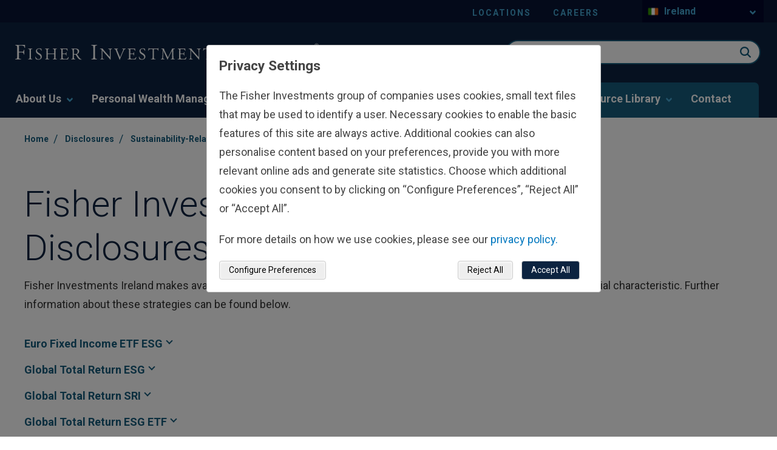

--- FILE ---
content_type: text/html; charset=utf-8
request_url: https://www.fisherinvestments.com/en-ie/disclosures/sustainability-related-disclosures/strategy-webcards
body_size: 32224
content:





<!DOCTYPE html>
<!--[if lt IE 7]>      <html class="no-js lt-ie9 lt-ie8 lt-ie7"> <![endif]-->
<!--[if IE 7]>         <html class="no-js lt-ie9 lt-ie8"> <![endif]-->
<!--[if IE 8]>         <html class="no-js lt-ie9"> <![endif]-->
<!--[if gt IE 8]><!-->
<html class="no-js" lang="en-IE" >
<!--<![endif]-->
<head>
    <!--hreflang start-->
    
    
    <!--hreflang end-->
    
    <!-- Latest compiled and minified CSS bootstrap-->
    <link rel="stylesheet" href="https://cdn.jsdelivr.net/npm/bootstrap@5.1.3/dist/css/bootstrap.min.css" integrity="sha384-1BmE4kWBq78iYhFldvKuhfTAU6auU8tT94WrHftjDbrCEXSU1oBoqyl2QvZ6jIW3" crossorigin="anonymous">
<link href="/en-gb/-/media/feature/experience-accelerator/bootstrap-4/bootstrap-4/styles/optimized-min.ashx?t=" rel="preload" as="style" /><link href="/en-gb/-/media/base-themes/core-libraries/styles/optimized-min.ashx?t=" rel="preload" as="style" /><link href="/en-gb/-/media/base-themes/main-theme/styles/optimized-min.ashx?t=" rel="preload" as="style" /><link href="/en-gb/-/media/themes/fisherinvestments/common/common/styles/pre-optimized-min.ashx?t=20260114T135516Z" rel="preload" as="style" />    <link href="/en-gb/-/media/feature/experience-accelerator/bootstrap-4/bootstrap-4/styles/optimized-min.ashx?t=" rel="stylesheet" /><link href="/en-gb/-/media/base-themes/core-libraries/styles/optimized-min.ashx?t=" rel="stylesheet" /><link href="/en-gb/-/media/base-themes/main-theme/styles/optimized-min.ashx?t=" rel="stylesheet" /><link href="/en-gb/-/media/themes/fisherinvestments/common/common/styles/pre-optimized-min.ashx?t=20260114T135516Z" rel="stylesheet" />    
    <link rel="icon" type="image/x-icon" href="/favicon.ico">
    

<title>Strategy Webcards | Fisher Investments Ireland</title><link rel="canonical" href="https://www.fisherinvestments.com/en-ie/disclosures/sustainability-related-disclosures/strategy-webcards" />
 






<meta property="og:image"  content="https://www.fisherinvestments.com/en-ie/-/media/project/fisherinvestments/design/default-images/fi-1200x630.ashx?mobile=false" /><meta property="og:title"  content="strategy-webcards" /><meta property="og:url"  content="https://www.fisherinvestments.com/en-ie/disclosures/sustainability-related-disclosures/strategy-webcards" />







<meta property="twitter:title"  content="Strategy Webcards | Fisher Investments Ireland" /><meta property="twitter:card"  content="summary_large_image" />

    <meta name="viewport" content="width=device-width, initial-scale=1"/>





    <script type="application/ld+json">
        {
  "@context": "https://schema.org",
  "@type": "BreadcrumbList",
  "itemListElement": [
    {
      "@type": "ListItem",
      "position": 1,
      "name": "Home",
      "item": "https://www.fisherinvestments.com/en-ie"
    },
    {
      "@type": "ListItem",
      "position": 2,
      "name": "Disclosures",
      "item": "https://www.fisherinvestments.com/en-ie/disclosures"
    },
    {
      "@type": "ListItem",
      "position": 3,
      "name": "Sustainability-Related Disclosures",
      "item": "https://www.fisherinvestments.com/en-ie/disclosures/sustainability-related-disclosures"
    },
    {
      "@type": "ListItem",
      "position": 4,
      "name": "Strategy Webcards"
    }
  ]
}
    </script>

    <meta name="viewport" content="width=device-width, initial-scale=1" />
    <link rel="stylesheet" href="https://use.typekit.net/ejp6zyt.css">
    <link rel="preconnect" href="https://fonts.googleapis.com">
    <link rel="preconnect" href="https://fonts.gstatic.com" crossorigin>
    <link href="https://fonts.googleapis.com/css2?family=Roboto:ital,wght@0,100;0,300;0,400;0,700;1,300;1,400;1,700&display=swap" rel="stylesheet">

    <!-- Schema Block -->
    

    <!-- Optimizely JS -->
    
    <script src="/sitecore%20modules/Web/ExperienceForms/scripts/jquery-3.4.1.min.js"></script>


<script>(window.BOOMR_mq=window.BOOMR_mq||[]).push(["addVar",{"rua.upush":"false","rua.cpush":"false","rua.upre":"false","rua.cpre":"true","rua.uprl":"false","rua.cprl":"false","rua.cprf":"false","rua.trans":"SJ-aea7466f-7514-49d6-95e8-007374abe076","rua.cook":"true","rua.ims":"false","rua.ufprl":"false","rua.cfprl":"false","rua.isuxp":"false","rua.texp":"norulematch","rua.ceh":"false","rua.ueh":"false","rua.ieh.st":"0"}]);</script>
<script>window.BOOMR_CONSENT_CONFIG={enabled:!0},"true"=="true"&&(window.BOOMR_CONSENT_CONFIG.optInRequired=!0),function(e){"use strict";if(void 0!==e.BOOMR_CONSENT_CONFIG&&!0===e.BOOMR_CONSENT_CONFIG.enabled){e.BOOMR=void 0!==e.BOOMR?e.BOOMR:{};var o=e.BOOMR;if(o.plugins=void 0!==o.plugins?o.plugins:{},!o.plugins.ConsentInlinedPlugin){var O={v:"2",OPT_COOKIE:"BOOMR_CONSENT",OPT_IN_COOKIE_VAL:"opted-in",OPT_OUT_COOKIE_VAL:"opted-out",COOKIE_EXP:365*86400,complete:!1,enabled:!0,firedPageReady:!1,deferredOptIn:!1,deferredOptOut:!1,rtCookieFromConfig:!1,bwCookieFromConfig:!1,optOut:function(){return o.utils.setCookie(O.OPT_COOKIE,O.OPT_OUT_COOKIE_VAL,O.COOKIE_EXP)?("function"==typeof o.disable&&o.disable(),O.complete=!1,O.removeBoomerangCookies(),!0):(o.error("Can not set Opt Out cookie","ConsentInlinedPlugin"),!1)},optIn:function(){return!0===O.complete||(o.utils.setCookie(O.OPT_COOKIE,O.OPT_IN_COOKIE_VAL,O.COOKIE_EXP)?("function"==typeof o.wakeUp&&o.wakeUp(),O.complete=!0,o.addVar("cip.in","1",!0),o.addVar("cip.v",O.v,!0),o.sendBeacon(),!0):(o.error("Can not set Opt In value","ConsentInlinedPlugin"),!1))},removeBoomerangCookies:function(){var e=O.rtCookieFromConfig||"RT",i=O.bwCookieFromConfig||"BA";o.utils.removeCookie(e),o.utils.removeCookie(i)},onPageReady:function(){O.firedPageReady||(O.firedPageReady=!0,O.deferredOptIn&&(O.optIn(),O.deferredOptIn=!1),O.deferredOptOut&&(O.optOut(),O.deferredOptOut=!1))}};e.BOOMR_OPT_OUT=function(){O.firedPageReady?O.optOut():O.deferredOptOut=!0},e.BOOMR_OPT_IN=function(){O.firedPageReady?O.optIn():O.deferredOptIn=!0},o.plugins.ConsentInlinedPlugin={init:function(i){return void 0!==i.RT&&void 0!==i.RT.cookie&&(O.rtCookieFromConfig=i.RT.cookie),void 0!==i.BW&&void 0!==i.BW.cookie&&(O.bwCookieFromConfig=i.BW.cookie),o.subscribe("page_ready",O.onPageReady,null,O),o.subscribe("spa_navigation",O.onPageReady,null,O),e.BOOMR_CONSENT_CONFIG.optInRequired&&o.utils.getCookie(O.OPT_COOKIE)!==O.OPT_IN_COOKIE_VAL?(O.complete=!1,this):o.utils.getCookie(O.OPT_COOKIE)===O.OPT_OUT_COOKIE_VAL?(void 0===i.RT&&(i.RT={}),i.RT.cookie="",void 0===i.BW&&(i.BW={}),i.BW.cookie="",O.complete=!1,this):(O.complete=!0,this)},is_complete:function(){return O.complete}}}}}(window);</script>
                              <script>!function(e){var n="https://s.go-mpulse.net/boomerang/";if("False"=="True")e.BOOMR_config=e.BOOMR_config||{},e.BOOMR_config.PageParams=e.BOOMR_config.PageParams||{},e.BOOMR_config.PageParams.pci=!0,n="https://s2.go-mpulse.net/boomerang/";if(window.BOOMR_API_key="TBE5G-3TXH5-2L25T-C7H4E-CYRNJ",function(){function e(){if(!o){var e=document.createElement("script");e.id="boomr-scr-as",e.src=window.BOOMR.url,e.async=!0,i.parentNode.appendChild(e),o=!0}}function t(e){o=!0;var n,t,a,r,d=document,O=window;if(window.BOOMR.snippetMethod=e?"if":"i",t=function(e,n){var t=d.createElement("script");t.id=n||"boomr-if-as",t.src=window.BOOMR.url,BOOMR_lstart=(new Date).getTime(),e=e||d.body,e.appendChild(t)},!window.addEventListener&&window.attachEvent&&navigator.userAgent.match(/MSIE [67]\./))return window.BOOMR.snippetMethod="s",void t(i.parentNode,"boomr-async");a=document.createElement("IFRAME"),a.src="about:blank",a.title="",a.role="presentation",a.loading="eager",r=(a.frameElement||a).style,r.width=0,r.height=0,r.border=0,r.display="none",i.parentNode.appendChild(a);try{O=a.contentWindow,d=O.document.open()}catch(_){n=document.domain,a.src="javascript:var d=document.open();d.domain='"+n+"';void(0);",O=a.contentWindow,d=O.document.open()}if(n)d._boomrl=function(){this.domain=n,t()},d.write("<bo"+"dy onload='document._boomrl();'>");else if(O._boomrl=function(){t()},O.addEventListener)O.addEventListener("load",O._boomrl,!1);else if(O.attachEvent)O.attachEvent("onload",O._boomrl);d.close()}function a(e){window.BOOMR_onload=e&&e.timeStamp||(new Date).getTime()}if(!window.BOOMR||!window.BOOMR.version&&!window.BOOMR.snippetExecuted){window.BOOMR=window.BOOMR||{},window.BOOMR.snippetStart=(new Date).getTime(),window.BOOMR.snippetExecuted=!0,window.BOOMR.snippetVersion=12,window.BOOMR.url=n+"TBE5G-3TXH5-2L25T-C7H4E-CYRNJ";var i=document.currentScript||document.getElementsByTagName("script")[0],o=!1,r=document.createElement("link");if(r.relList&&"function"==typeof r.relList.supports&&r.relList.supports("preload")&&"as"in r)window.BOOMR.snippetMethod="p",r.href=window.BOOMR.url,r.rel="preload",r.as="script",r.addEventListener("load",e),r.addEventListener("error",function(){t(!0)}),setTimeout(function(){if(!o)t(!0)},3e3),BOOMR_lstart=(new Date).getTime(),i.parentNode.appendChild(r);else t(!1);if(window.addEventListener)window.addEventListener("load",a,!1);else if(window.attachEvent)window.attachEvent("onload",a)}}(),"".length>0)if(e&&"performance"in e&&e.performance&&"function"==typeof e.performance.setResourceTimingBufferSize)e.performance.setResourceTimingBufferSize();!function(){if(BOOMR=e.BOOMR||{},BOOMR.plugins=BOOMR.plugins||{},!BOOMR.plugins.AK){var n="true"=="true"?1:0,t="cookiepresent",a="clpmjhixhwwbg2malvia-f-b3affb4ee-clientnsv4-s.akamaihd.net",i="false"=="true"?2:1,o={"ak.v":"39","ak.cp":"664706","ak.ai":parseInt("433390",10),"ak.ol":"0","ak.cr":9,"ak.ipv":4,"ak.proto":"h2","ak.rid":"4f64e742","ak.r":47376,"ak.a2":n,"ak.m":"a","ak.n":"essl","ak.bpcip":"18.222.196.0","ak.cport":45886,"ak.gh":"23.200.85.101","ak.quicv":"","ak.tlsv":"tls1.3","ak.0rtt":"","ak.0rtt.ed":"","ak.csrc":"-","ak.acc":"","ak.t":"1770020176","ak.ak":"hOBiQwZUYzCg5VSAfCLimQ==uUGOb+81NBIVoTBpVoUgEiZfMmV2OTYd2qUcbM8VCcpCzusXZs41Ndq/UjZ8aXVfw1Tj+TSN9177yRf/us19nc2gaPoWhakKU/1bP2Ur6h35v8axdBj7TyKLw0Q3ppzOD8Cq+LBL55sgJuS0aaLx2CDmhFj701+H1IeND/Ff1TaBxR2G+fuUVzucrzLqYMHgsaqAOPQUQ5aEdKa4uZSr816/oVraQqJXL8v3q/MTgUyUWafhYwV9rdtiyU8wE+YlHTeV7XlrtL4p3e+RS0dWQraxCCIY5OdO3nAThjn6dzeubGp2+rBPSPpMXHbA6pzfaDn/mpB3MvXhuREUkBF11z0nOQ31UXhaKvhOCVik2u+G+krXtlzClKOlfX/GPy3kTF7rgBtMUwpLkrk22B9Maj5xdycgtSXa/0Ht5H6BYZQ=","ak.pv":"130","ak.dpoabenc":"","ak.tf":i};if(""!==t)o["ak.ruds"]=t;var r={i:!1,av:function(n){var t="http.initiator";if(n&&(!n[t]||"spa_hard"===n[t]))o["ak.feo"]=void 0!==e.aFeoApplied?1:0,BOOMR.addVar(o)},rv:function(){var e=["ak.bpcip","ak.cport","ak.cr","ak.csrc","ak.gh","ak.ipv","ak.m","ak.n","ak.ol","ak.proto","ak.quicv","ak.tlsv","ak.0rtt","ak.0rtt.ed","ak.r","ak.acc","ak.t","ak.tf"];BOOMR.removeVar(e)}};BOOMR.plugins.AK={akVars:o,akDNSPreFetchDomain:a,init:function(){if(!r.i){var e=BOOMR.subscribe;e("before_beacon",r.av,null,null),e("onbeacon",r.rv,null,null),r.i=!0}return this},is_complete:function(){return!0}}}}()}(window);</script></head>
<body class="default-device bodyclass" class="en-IE" culture-data-attribute="en-IE" theme-data=""
      businessline="general" rewards-page="false" sitename="fisherinvestmentsenie">

    


    <a  class="skip-link" href="#content">to main content</a>


    <div class="component col-12 cookie-banner-wrapper"><div class="row"></div></div>

    <!--GeoRedirect start-->
    
    <!--GeoRedirect end-->
    
<script type="text/javascript"> var utag_data = { 
item_language: "en-IE", 
site_currency: ["USD","EUR"], 
alley_code: [], 
page_type: "Landing Page", 
page_step: [], 
page_design: [], 
page_version: [], 
topic: [], 
business_unit: [], 
offer_code: "", 
user_id: "8571ab7f-ceb7-4cc4-8cf9-51e0027de8b5", 
device_type: "Desktop", 
postal_code: "", 
state: "", 
}; 
</script> 
<script type="text/javascript"> (function(a,b,c,d){ a='//tags.tiqcdn.com/utag/fisherinvestments/sc/prod/utag.js'; b=document; c='script'; d=b.createElement(c); d.src=a; d.type='text/java'+c; d.async=true; a=b.getElementsByTagName(c)[0]; a.parentNode.insertBefore(d,a); })(); </script>
    

    
    <script type="text/javascript">
    var ip_country = '';
</script>

    

<svg class="svg-sprite" aria-hidden="true" viewbox="0 0 100 100" version="1.1" xmlns="http://www.w3.org/2000/svg" xmlns:xlink="http://www.w3.org/1999/xlink" style="display: none;">
        <defs>
<symbol id="apple-appstore" viewBox="0 0 119.66407 40">
  <title>Download_on_the_App_Store_Badge_US-UK_RGB_wht_092917</title>
  <g>
    <g>
      <g>
        <path d="M110.13477,0H9.53468c-.3667,0-.729,0-1.09473.002-.30615.002-.60986.00781-.91895.0127A13.21476,13.21476,0,0,0,5.5171.19141a6.66509,6.66509,0,0,0-1.90088.627A6.43779,6.43779,0,0,0,1.99757,1.99707,6.25844,6.25844,0,0,0,.81935,3.61816a6.60119,6.60119,0,0,0-.625,1.90332,12.993,12.993,0,0,0-.1792,2.002C.00587,7.83008.00489,8.1377,0,8.44434V31.5586c.00489.3105.00587.6113.01515.9219a12.99232,12.99232,0,0,0,.1792,2.0019,6.58756,6.58756,0,0,0,.625,1.9043A6.20778,6.20778,0,0,0,1.99757,38.001a6.27445,6.27445,0,0,0,1.61865,1.1787,6.70082,6.70082,0,0,0,1.90088.6308,13.45514,13.45514,0,0,0,2.0039.1768c.30909.0068.6128.0107.91895.0107C8.80567,40,9.168,40,9.53468,40H110.13477c.3594,0,.7246,0,1.084-.002.3047,0,.6172-.0039.9219-.0107a13.279,13.279,0,0,0,2-.1768,6.80432,6.80432,0,0,0,1.9082-.6308,6.27742,6.27742,0,0,0,1.6172-1.1787,6.39482,6.39482,0,0,0,1.1816-1.6143,6.60413,6.60413,0,0,0,.6191-1.9043,13.50643,13.50643,0,0,0,.1856-2.0019c.0039-.3106.0039-.6114.0039-.9219.0078-.3633.0078-.7246.0078-1.0938V9.53613c0-.36621,0-.72949-.0078-1.09179,0-.30664,0-.61426-.0039-.9209a13.5071,13.5071,0,0,0-.1856-2.002,6.6177,6.6177,0,0,0-.6191-1.90332,6.46619,6.46619,0,0,0-2.7988-2.7998,6.76754,6.76754,0,0,0-1.9082-.627,13.04394,13.04394,0,0,0-2-.17676c-.3047-.00488-.6172-.01074-.9219-.01269-.3594-.002-.7246-.002-1.084-.002Z" />
        <path d="M8.44483,39.125c-.30468,0-.602-.0039-.90429-.0107a12.68714,12.68714,0,0,1-1.86914-.1631,5.88381,5.88381,0,0,1-1.65674-.5479,5.40573,5.40573,0,0,1-1.397-1.0166,5.32082,5.32082,0,0,1-1.02051-1.3965,5.72186,5.72186,0,0,1-.543-1.6572,12.41351,12.41351,0,0,1-.1665-1.875c-.00634-.2109-.01464-.9131-.01464-.9131V8.44434S.88185,7.75293.8877,7.5498a12.37039,12.37039,0,0,1,.16553-1.87207,5.7555,5.7555,0,0,1,.54346-1.6621A5.37349,5.37349,0,0,1,2.61183,2.61768,5.56543,5.56543,0,0,1,4.01417,1.59521a5.82309,5.82309,0,0,1,1.65332-.54394A12.58589,12.58589,0,0,1,7.543.88721L8.44532.875H111.21387l.9131.0127a12.38493,12.38493,0,0,1,1.8584.16259,5.93833,5.93833,0,0,1,1.6709.54785,5.59374,5.59374,0,0,1,2.415,2.41993,5.76267,5.76267,0,0,1,.5352,1.64892,12.995,12.995,0,0,1,.1738,1.88721c.0029.2832.0029.5874.0029.89014.0079.375.0079.73193.0079,1.09179V30.4648c0,.3633,0,.7178-.0079,1.0752,0,.3252,0,.6231-.0039.9297a12.73126,12.73126,0,0,1-.1709,1.8535,5.739,5.739,0,0,1-.54,1.67,5.48029,5.48029,0,0,1-1.0156,1.3857,5.4129,5.4129,0,0,1-1.3994,1.0225,5.86168,5.86168,0,0,1-1.668.5498,12.54218,12.54218,0,0,1-1.8692.1631c-.2929.0068-.5996.0107-.8974.0107l-1.084.002Z" style="fill: #fff" />
      </g>
      <g id="_Group_" data-name="&lt;Group&gt;">
        <g id="_Group_2" data-name="&lt;Group&gt;">
          <g id="_Group_3" data-name="&lt;Group&gt;">
            <path id="_Path_" data-name="&lt;Path&gt;" d="M24.99671,19.88935a5.14625,5.14625,0,0,1,2.45058-4.31771,5.26776,5.26776,0,0,0-4.15039-2.24376c-1.74624-.1833-3.43913,1.04492-4.329,1.04492-.90707,0-2.27713-1.02672-3.75247-.99637a5.52735,5.52735,0,0,0-4.65137,2.8367c-2.01111,3.482-.511,8.59939,1.41551,11.414.96388,1.37823,2.09037,2.91774,3.56438,2.86315,1.4424-.05983,1.98111-.91977,3.7222-.91977,1.72494,0,2.23035.91977,3.73427.88506,1.54777-.02512,2.52292-1.38435,3.453-2.77563a11.39931,11.39931,0,0,0,1.579-3.21589A4.97284,4.97284,0,0,1,24.99671,19.88935Z" />
            <path id="_Path_2" data-name="&lt;Path&gt;" d="M22.15611,11.47681a5.06687,5.06687,0,0,0,1.159-3.62989,5.15524,5.15524,0,0,0-3.33555,1.72582,4.82131,4.82131,0,0,0-1.18934,3.4955A4.26259,4.26259,0,0,0,22.15611,11.47681Z" />
          </g>
        </g>
        <g>
          <path d="M42.30178,27.13965h-4.7334l-1.13672,3.35645H34.42678l4.4834-12.418h2.083l4.4834,12.418H43.43752Zm-4.24316-1.54883h3.752L39.961,20.14355H39.9092Z" />
          <path d="M55.1592,25.96973c0,2.81348-1.50586,4.62109-3.77832,4.62109a3.0693,3.0693,0,0,1-2.84863-1.584h-.043v4.48438h-1.8584V21.44238h1.79883v1.50586h.03418a3.21162,3.21162,0,0,1,2.88281-1.60059C53.64455,21.34766,55.1592,23.16406,55.1592,25.96973Zm-1.91016,0c0-1.833-.94727-3.03809-2.39258-3.03809-1.41992,0-2.375,1.23047-2.375,3.03809,0,1.82422.95508,3.0459,2.375,3.0459C52.30178,29.01563,53.249,27.81934,53.249,25.96973Z" />
          <path d="M65.12453,25.96973c0,2.81348-1.50635,4.62109-3.77881,4.62109a3.0693,3.0693,0,0,1-2.84863-1.584h-.043v4.48438h-1.8584V21.44238h1.79883v1.50586h.03418a3.21162,3.21162,0,0,1,2.88281-1.60059C63.6094,21.34766,65.12453,23.16406,65.12453,25.96973Zm-1.91064,0c0-1.833-.94727-3.03809-2.39258-3.03809-1.41992,0-2.375,1.23047-2.375,3.03809,0,1.82422.95508,3.0459,2.375,3.0459C62.26662,29.01563,63.21389,27.81934,63.21389,25.96973Z" />
          <path d="M71.70949,27.03613c.1377,1.23145,1.334,2.04,2.96875,2.04,1.56641,0,2.69336-.80859,2.69336-1.91895,0-.96387-.67969-1.541-2.28906-1.93652l-1.60937-.3877c-2.28027-.55078-3.33887-1.61719-3.33887-3.34766,0-2.14258,1.86719-3.61426,4.51758-3.61426,2.625,0,4.42383,1.47168,4.48438,3.61426h-1.876c-.1123-1.23926-1.13672-1.9873-2.63379-1.9873s-2.52148.75684-2.52148,1.8584c0,.87793.6543,1.39453,2.25488,1.79l1.36816.33594c2.54785.60254,3.60547,1.626,3.60547,3.44238,0,2.32324-1.84961,3.77832-4.793,3.77832-2.75391,0-4.61328-1.4209-4.7334-3.667Z" />
          <path d="M83.34621,19.2998v2.14258h1.72168v1.47168H83.34621v4.99121c0,.77539.34473,1.13672,1.10156,1.13672a5.80752,5.80752,0,0,0,.61133-.043v1.46289a5.10351,5.10351,0,0,1-1.03223.08594c-1.833,0-2.54785-.68848-2.54785-2.44434V22.91406H80.16262V21.44238H81.479V19.2998Z" />
          <path d="M86.064,25.96973c0-2.84863,1.67773-4.63867,4.29395-4.63867,2.625,0,4.29492,1.79,4.29492,4.63867,0,2.85645-1.66113,4.63867-4.29492,4.63867C87.72512,30.6084,86.064,28.82617,86.064,25.96973Zm6.69531,0c0-1.9541-.89551-3.10742-2.40137-3.10742s-2.40137,1.16211-2.40137,3.10742c0,1.96191.89551,3.10645,2.40137,3.10645S92.7593,27.93164,92.7593,25.96973Z" />
          <path d="M96.18508,21.44238h1.77246v1.541h.043a2.1594,2.1594,0,0,1,2.17773-1.63574,2.86616,2.86616,0,0,1,.63672.06934v1.73828a2.59794,2.59794,0,0,0-.835-.1123,1.87264,1.87264,0,0,0-1.93652,2.083v5.37012h-1.8584Z" />
          <path d="M109.38332,27.83691c-.25,1.64355-1.85059,2.77148-3.89844,2.77148-2.63379,0-4.26855-1.76465-4.26855-4.5957,0-2.83984,1.64355-4.68164,4.19043-4.68164,2.50488,0,4.08008,1.7207,4.08008,4.46582v.63672h-6.39453v.1123a2.358,2.358,0,0,0,2.43555,2.56445,2.04834,2.04834,0,0,0,2.09082-1.27344Zm-6.28223-2.70215h4.52637a2.1773,2.1773,0,0,0-2.2207-2.29785A2.292,2.292,0,0,0,103.10109,25.13477Z" />
        </g>
      </g>
    </g>
    <g id="_Group_4" data-name="&lt;Group&gt;">
      <g>
        <path d="M37.82619,8.731a2.63964,2.63964,0,0,1,2.80762,2.96484c0,1.90625-1.03027,3.002-2.80762,3.002H35.67092V8.731Zm-1.22852,5.123h1.125a1.87588,1.87588,0,0,0,1.96777-2.146,1.881,1.881,0,0,0-1.96777-2.13379h-1.125Z" />
        <path d="M41.68068,12.44434a2.13323,2.13323,0,1,1,4.24707,0,2.13358,2.13358,0,1,1-4.24707,0Zm3.333,0c0-.97607-.43848-1.54687-1.208-1.54687-.77246,0-1.207.5708-1.207,1.54688,0,.98389.43457,1.55029,1.207,1.55029C44.57522,13.99463,45.01369,13.42432,45.01369,12.44434Z" />
        <path d="M51.57326,14.69775h-.92187l-.93066-3.31641h-.07031l-.92676,3.31641h-.91309l-1.24121-4.50293h.90137l.80664,3.436h.06641l.92578-3.436h.85254l.92578,3.436h.07031l.80273-3.436h.88867Z" />
        <path d="M53.85354,10.19482H54.709v.71533h.06641a1.348,1.348,0,0,1,1.34375-.80225,1.46456,1.46456,0,0,1,1.55859,1.6748v2.915h-.88867V12.00586c0-.72363-.31445-1.0835-.97168-1.0835a1.03294,1.03294,0,0,0-1.0752,1.14111v2.63428h-.88867Z" />
        <path d="M59.09377,8.437h.88867v6.26074h-.88867Z" />
        <path d="M61.21779,12.44434a2.13346,2.13346,0,1,1,4.24756,0,2.1338,2.1338,0,1,1-4.24756,0Zm3.333,0c0-.97607-.43848-1.54687-1.208-1.54687-.77246,0-1.207.5708-1.207,1.54688,0,.98389.43457,1.55029,1.207,1.55029C64.11232,13.99463,64.5508,13.42432,64.5508,12.44434Z" />
        <path d="M66.4009,13.42432c0-.81055.60352-1.27783,1.6748-1.34424l1.21973-.07031v-.38867c0-.47559-.31445-.74414-.92187-.74414-.49609,0-.83984.18213-.93848.50049h-.86035c.09082-.77344.81836-1.26953,1.83984-1.26953,1.12891,0,1.76563.562,1.76563,1.51318v3.07666h-.85547v-.63281h-.07031a1.515,1.515,0,0,1-1.35254.707A1.36026,1.36026,0,0,1,66.4009,13.42432Zm2.89453-.38477v-.37646l-1.09961.07031c-.62012.0415-.90137.25244-.90137.64941,0,.40527.35156.64111.835.64111A1.0615,1.0615,0,0,0,69.29543,13.03955Z" />
        <path d="M71.34816,12.44434c0-1.42285.73145-2.32422,1.86914-2.32422a1.484,1.484,0,0,1,1.38086.79h.06641V8.437h.88867v6.26074h-.85156v-.71143h-.07031a1.56284,1.56284,0,0,1-1.41406.78564C72.0718,14.772,71.34816,13.87061,71.34816,12.44434Zm.918,0c0,.95508.4502,1.52979,1.20313,1.52979.749,0,1.21191-.583,1.21191-1.52588,0-.93848-.46777-1.52979-1.21191-1.52979C72.72121,10.91846,72.26613,11.49707,72.26613,12.44434Z" />
        <path d="M79.23,12.44434a2.13323,2.13323,0,1,1,4.24707,0,2.13358,2.13358,0,1,1-4.24707,0Zm3.333,0c0-.97607-.43848-1.54687-1.208-1.54687-.77246,0-1.207.5708-1.207,1.54688,0,.98389.43457,1.55029,1.207,1.55029C82.12453,13.99463,82.563,13.42432,82.563,12.44434Z" />
        <path d="M84.66945,10.19482h.85547v.71533h.06641a1.348,1.348,0,0,1,1.34375-.80225,1.46456,1.46456,0,0,1,1.55859,1.6748v2.915H87.605V12.00586c0-.72363-.31445-1.0835-.97168-1.0835a1.03294,1.03294,0,0,0-1.0752,1.14111v2.63428h-.88867Z" />
        <path d="M93.51516,9.07373v1.1416h.97559v.74854h-.97559V13.2793c0,.47168.19434.67822.63672.67822a2.96657,2.96657,0,0,0,.33887-.02051v.74023a2.9155,2.9155,0,0,1-.4834.04541c-.98828,0-1.38184-.34766-1.38184-1.21582v-2.543h-.71484v-.74854h.71484V9.07373Z" />
        <path d="M95.70461,8.437h.88086v2.48145h.07031a1.3856,1.3856,0,0,1,1.373-.80664,1.48339,1.48339,0,0,1,1.55078,1.67871v2.90723H98.69v-2.688c0-.71924-.335-1.0835-.96289-1.0835a1.05194,1.05194,0,0,0-1.13379,1.1416v2.62988h-.88867Z" />
        <path d="M104.76125,13.48193a1.828,1.828,0,0,1-1.95117,1.30273A2.04531,2.04531,0,0,1,100.73,12.46045a2.07685,2.07685,0,0,1,2.07617-2.35254c1.25293,0,2.00879.856,2.00879,2.27V12.688h-3.17969v.0498a1.1902,1.1902,0,0,0,1.19922,1.29,1.07934,1.07934,0,0,0,1.07129-.5459Zm-3.126-1.45117h2.27441a1.08647,1.08647,0,0,0-1.1084-1.1665A1.15162,1.15162,0,0,0,101.63527,12.03076Z" />
      </g>
    </g>
  </g>
</symbol><symbol id="sm-alert" viewBox="0 0 24 24">
  <title>22FC5B0B-A4EC-4985-A9EF-94269B50F21B</title>
  <g id="🛠-Style-Guide-m-alert" stroke="none" stroke-width="1" fill="none" fill-rule="evenodd">
    <g id="Style-Guide-sm-alert" transform="translate(-1178.000000, -12955.000000)">
      <g id="icons/24/Alert" transform="translate(1178.000000, 12955.000000)">
        <polygon id="Pathalert" points="0 0 24 0 24 24 0 24"></polygon>
        <path fill="#007952" class="workingIcon" d="M11,15 L13,15 L13,17 L11,17 L11,15 Z M11,7 L13,7 L13,13 L11,13 L11,7 Z M11.99,2 C6.47,2 2,6.48 2,12 C2,17.52 6.47,22 11.99,22 C17.52,22 22,17.52 22,12 C22,6.48 17.52,2 11.99,2 Z M12,20 C7.58,20 4,16.42 4,12 C4,7.58 7.58,4 12,4 C16.42,4 20,7.58 20,12 C20,16.42 16.42,20 12,20 Z" id="alert-shape"></path>
      </g>
    </g>
  </g>
</symbol><symbol id="sm-arrow-down" viewBox="0 0 24 24">
  <title>D5AB5053-9729-48DC-BFE7-1DD0B296D2FA</title>
  <g id="🛠-Style-Guidea-down" stroke="none" stroke-width="1" fill="none" fill-rule="evenodd">
    <g id="Style-Guide-a-down" transform="translate(-1340.000000, -13063.000000)">
      <g id="icons/24/Alert-Copy-15-arrow-down" transform="translate(1340.000000, 13063.000000)">
        <polygon id="arrow-down" points="0 0 24 0 24 24 0 24"></polygon>
        <polygon id="arrow-down-1" class="working-icon" fill="#007952" points="20 12 18.59 10.59 13 16.17 13 4 11 4 11 16.17 5.42 10.58 4 12 12 20"></polygon>
      </g>
    </g>
  </g>
</symbol><symbol id="sm-arrow-left" viewBox="0 0 24 24">
  <title>7081E26A-9CE7-4FCB-BE74-A2FA6B5E1F0E</title>
  <g id="🛠-Style-Guide-sm-arrow" stroke="none" stroke-width="1" fill="none" fill-rule="evenodd">
    <g id="Style-Guide-sm-arrow" transform="translate(-1232.000000, -12955.000000)">
      <g id="g-sm-arrow-left" transform="translate(1232.000000, 12955.000000)">
        <polygon id="arrow" points="0 0 24 0 24 24 0 24"></polygon>
        <polygon fill="#007952" class="workingIcon" id="arrow-left" transform="translate(12.000000, 12.000000) rotate(-270.000000) translate(-12.000000, -12.000000) " points="20 12 18.59 10.59 13 16.17 13 4 11 4 11 16.17 5.42 10.58 4 12 12 20"></polygon>
      </g>
    </g>
  </g>
</symbol><symbol id="sm-arrow-right" viewBox="0 0 24 24">
  <title>7F3372AF-C896-4062-916A-6C2C5234D09B</title>
  <g id="🛠-Style-Guide-arrowRight" stroke="none" stroke-width="1" fill="none" fill-rule="evenodd">
    <g id="Style-Guide-arrow-right" transform="translate(-917.000000, -10910.000000)">
      <g id="CTA/Link-Icon-right" transform="translate(816.000000, 10910.000000)">
        <g id="icons/24/long-arrow-to-right" transform="translate(101.000000, 0.000000)">
          <polygon id="PatharrowRight" points="0 0 24 0 24 24 0 24"></polygon>
          <polygon fill="#007952" class="workingIcon" id="PathArrowToR" transform="translate(12.000000, 12.000000) rotate(-270.000000) translate(-12.000000, -12.000000) " points="4 12 5.41 13.41 11 7.83 11 20 13 20 13 7.83 18.58 13.42 20 12 12 4"></polygon>
        </g>
      </g>
    </g>
  </g>
</symbol><symbol id="sm-article" viewBox="0 0 24 24">
  <title>Icon for article summary</title>
  <g stroke-width="1" fill-rule="evenodd">
    <g transform="translate(-1232.000000, -13279.000000)">
      <g transform="translate(1232.000000, 13279.000000)">
        <path fill="currentColor" d="M19,5 L19,19 L5,19 L5,5 L19,5 M19,3 L5,3 C3.9,3 3,3.9 3,5 L3,19 C3,20.1 3.9,21 5,21 L19,21 C20.1,21 21,20.1 21,19 L21,5 C21,3.9 20.1,3 19,3 L19,3 Z" class="workingIcon" shape-rendering="crispEdges" fill-rule="nonzero"></path>
        <path fill="currentColor" d="M14,17 L7,17 L7,15 L14,15 L14,17 Z M17,13 L7,13 L7,11 L17,11 L17,13 Z M17,9 L7,9 L7,7 L17,7 L17,9 Z" class="workingIcon" id="article2" shape-rendering="crispEdges" fill-rule="nonzero"></path>
      </g>
    </g>
  </g>
</symbol><symbol id="sm-bookmark" viewBox="0 0 24 24">
  <title>8AB4BD7D-7AC9-49FB-BE85-2C68FA08E565</title>
  <g id="🛠-Style-Guide-sm-book" stroke="none" stroke-width="1" fill="none" fill-rule="evenodd">
    <g id="Style-Guide-sm-book" transform="translate(-1394.000000, -13279.000000)">
      <g id="book-24px" transform="translate(1394.000000, 13279.000000)">
        <polygon id="sm-book1" points="0 0 24 0 24 24 0 24"></polygon>
        <path fill="#007952" d="M18,2 L6,2 C4.9,2 4,2.9 4,4 L4,20 C4,21.1 4.9,22 6,22 L18,22 C19.1,22 20,21.1 20,20 L20,4 C20,2.9 19.1,2 18,2 Z M9,4 L11,4 L11,9 L10,8.25 L9,9 L9,4 Z M18,20 L6,20 L6,4 L7,4 L7,13 L10,10.75 L13,13 L13,4 L18,4 L18,20 Z" class="workingIcon" id="sm-book2" shape-rendering="crispEdges" fill-rule="nonzero"></path>
      </g>
    </g>
  </g>
</symbol><symbol id="sm-chart" viewBox="0 0 24 24">
  <title>F543922C-C097-4292-BA6C-A337016C5A47</title>
  <g id="🛠-Style-Guide-sm-chart" stroke="none" stroke-width="1" fill="none" fill-rule="evenodd">
    <g id="Style-Guide-sm-chart" transform="translate(-1340.000000, -13279.000000)">
      <g id="insert_chart-24px-copy-3" transform="translate(1340.000000, 13279.000000)">
        <polygon id="sm-chart1" points="0 0 24 0 24 24 0 24"></polygon>
        <path fill="#007952" d="M19,3 L5,3 C3.9,3 3,3.9 3,5 L3,19 C3,20.1 3.9,21 5,21 L19,21 C20.1,21 21,20.1 21,19 L21,5 C21,3.9 20.1,3 19,3 Z M19,19 L5,19 L5,5 L19,5 L19,19 Z M7,10 L9,10 L9,17 L7,17 L7,10 Z M11,7 L13,7 L13,17 L11,17 L11,7 Z M15,13 L17,13 L17,17 L15,17 L15,13 Z" id="sm-chart2" class="workingIcon" shape-rendering="crispEdges" fill-rule="nonzero"></path>
      </g>
    </g>
  </g>
</symbol><symbol id="sm-chevron-down" viewBox="0 0 24 24">
  <title>ACF32132-BE0D-485B-90C2-0A0C78C199DA</title>
  <g id="chevron-down-style-guide" stroke="none" stroke-width="1" fill="none" fill-rule="evenodd">
    <g id="down-Style-Guide" transform="translate(-1178.000000, -13063.000000)">
      <g id="icons/24/Alert-Copy-12" transform="translate(1178.000000, 13063.000000)">
        <polygon id="ChevPath1" transform="translate(12.000000, 12.000000) rotate(-180.000000) translate(-12.000000, -12.000000) " points="-1.42108547e-14 2.30926389e-14 24 2.30926389e-14 24 24 -1.42108547e-14 24"></polygon>
        <polygon id="ChevPath2" fill="#007952" class="workingIcon" transform="translate(12.295000, 12.000000) rotate(-90.000000) translate(-12.295000, -12.000000) " points="16 7.41 14.59 6 8.59 12 14.59 18 16 16.59 11.42 12"></polygon>
      </g>
    </g>
  </g>
</symbol><symbol id="sm-clipboard" viewBox="0 0 18 20">
  <title>C2C7D000-E097-40EC-A866-DFFAE228B1DA</title>
  <g id="🛠-Style-Guide-clip" stroke="none" stroke-width="1" fill="none" fill-rule="evenodd">
    <g id="Style-Guide-clip" transform="translate(-1451.000000, -13279.000000)" shape-rendering="crispEdges" fill-rule="nonzero">
      <g id="clipboard-check-outline-copy-4" transform="translate(1451.000000, 13279.000000)">
        <path fill="#007952" d="M16,2 L11.82,2 C11.4,0.84 10.3,0 9,0 C7.7,0 6.6,0.84 6.18,2 L2,2 C0.8954305,2 0,2.8954305 0,4 L0,18 C0,19.1045695 0.8954305,20 2,20 L16,20 C17.1045695,20 18,19.1045695 18,18 L18,4 C18,2.8954305 17.1045695,2 16,2 M9,2 C9.55228475,2 10,2.44771525 10,3 C10,3.55228475 9.55228475,4 9,4 C8.44771525,4 8,3.55228475 8,3 C8,2.44771525 8.44771525,2 9,2 M4,6 L14,6 L14,4 L16,4 L16,18 L2,18 L2,4 L4,4 L4,6 M4.5,12.5 L6,11 L8,13 L12.5,8.5 L14,10 L8,16 L4.5,12.5 Z" id="clip-1" class="workingIcon"></path>
      </g>
    </g>
  </g>
</symbol><symbol id="sm-facebook" viewBox="0 0 24 24">
  <title>5E3312C8-29BE-4690-8D0E-022F57A28720</title>
  <g id="🛠-Style-Guide-fb" stroke="none" stroke-width="1" fill="none" fill-rule="evenodd">
    <g id="Style-Guide-fb" transform="translate(-1232.000000, -13117.000000)">
      <g id="icons/24/Alert-Copy-fb" transform="translate(1232.000000, 13117.000000)">
        <path fill="#007952" d="M16.75,9 L13.5,9 L13.5,7 C13.5,6.44771525 13.9477153,6 14.5,6 L16.5,6 L16.5,3 L14,3 C11.790861,3 10,4.790861 10,7 L10,9 L8,9 L8,12 L10,12 L10,21 L13.5,21 L13.5,12 L16,12 L16.75,9 Z" id="facebook-sm" class="workingIcon"></path>
      </g>
    </g>
  </g>
</symbol><symbol id="sm-linkedin" viewBox="0 0 384 448">
  <title></title>
  <g id="icomoon-ignore"></g>
  <path class="workingIcon" id="linkedin" d="M87.25 156.25v247.75h-82.5v-247.75h82.5zM92.5 79.75c0.25 23.75-17.75 42.75-46.5 42.75v0h-0.5c-27.75 0-45.5-19-45.5-42.75 0-24.25 18.5-42.75 46.5-42.75 28.25 0 45.75 18.5 46 42.75zM384 262v142h-82.25v-132.5c0-33.25-12-56-41.75-56-22.75 0-36.25 15.25-42.25 30-2 5.5-2.75 12.75-2.75 20.25v138.25h-82.25c1-224.5 0-247.75 0-247.75h82.25v36h-0.5c10.75-17 30.25-41.75 74.75-41.75 54.25 0 94.75 35.5 94.75 111.5z"></path>
</symbol><symbol id="sm-location" viewBox="0 0 24 24">
  <title>location</title>
  <style type="text/css">
        .Shape-location2 {
            fill: #165C7D;
        }
        
        html:lang(en-US) .Shape-location2, 
        html:lang(en-CA) .Shape-location2, 
        html:lang(en-AU) .Shape-location2, 
        html:lang(ja-JP) .Shape-location2  {
            fill: #007952;
        }
    </style>
  <g class="🛠-Style-Guide-location" stroke="none" stroke-width="1" fill="none" fill-rule="evenodd">
    <g class="Style-Guide-location-icon" transform="translate(-1394.000000, -13117.000000)">
      <g class="icons/24/Alert-Copy-22-location" transform="translate(1394.000000, 13117.000000)">
        <polygon class="Path-location" transform="translate(12.000000, 12.000000) rotate(-180.000000) translate(-12.000000, -12.000000) " points="-1.42108547e-14 2.30926389e-14 24 2.30926389e-14 24 24 -1.42108547e-14 24"></polygon>
        <path d="M12,2 C8.13,2 5,5.13 5,9 C5,14.25 12,22 12,22 C12,22 19,14.25 19,9 C19,5.13 15.87,2 12,2 Z M12,11.5 C10.62,11.5 9.5,10.38 9.5,9 C9.5,7.62 10.62,6.5 12,6.5 C13.38,6.5 14.5,7.62 14.5,9 C14.5,10.38 13.38,11.5 12,11.5 Z" class="Shape-location2"></path>
      </g>
    </g>
  </g>
</symbol><symbol id="sm-phone" viewBox="0 0 24 24">
  <title>Phone</title>
  <style type="text/css">
        .Path-sm-phone2 {
            fill: #165C7D;
        }
        
        html:lang(en-US) .Path-sm-phone2, 
        html:lang(en-CA) .Path-sm-phone2, 
        html:lang(en-AU) .Path-sm-phone2, 
        html:lang(ja-JP) .Path-sm-phone2  {
            fill: #007952;
        }
    </style>
  <g class="🛠-Style-Guide-sm-phone" stroke="none" stroke-width="1" fill="none" fill-rule="evenodd">
    <g class="Style-Guide-sm-phone" transform="translate(-1394.000000, -13171.000000)">
      <g class="icons/24/Alert-Copy-32" transform="translate(1394.000000, 13171.000000)">
        <polygon class="Path-sm-phone1" transform="translate(12.000000, 12.000000) rotate(-180.000000) translate(-12.000000, -12.000000) " points="-1.42108547e-14 2.30926389e-14 24 2.30926389e-14 24 24 -1.42108547e-14 24"></polygon>
        <path d="M20.01,15.38 C18.78,15.38 17.59,15.18 16.48,14.82 C16.13,14.7 15.74,14.79 15.47,15.06 L13.9,17.03 C11.07,15.68 8.42,13.13 7.01,10.2 L8.96,8.54 C9.23,8.26 9.31,7.87 9.2,7.52 C8.83,6.41 8.64,5.22 8.64,3.99 C8.64,3.45 8.19,3 7.65,3 L4.19,3 C3.65,3 3,3.24 3,3.99 C3,13.28 10.73,21 20.01,21 C20.72,21 21,20.37 21,19.82 L21,16.37 C21,15.83 20.55,15.38 20.01,15.38 Z" class="Path-sm-phone2"></path>
      </g>
    </g>
  </g>
</symbol><symbol id="sm-podcast" viewBox="0 0 24 24">
  <title>3E0371F9-4B0C-49F2-AEE6-A78753E8DFD3</title>
  <g id="🛠-Style-Guide-pod" stroke="none" stroke-width="1" fill="none" fill-rule="evenodd">
    <g id="Style-Guide-pod" transform="translate(-1178.000000, -13279.000000)">
      <g id="podcasts-24px-copy-3" transform="translate(1178.000000, 13279.000000)">
        <polygon id="PathPod" points="0 0 24 0 24 24 0 24"></polygon>
        <path fill="currentColor" d="M14,12 C14,12.74 13.6,13.38 13,13.72 L13,22 L11,22 L11,13.72 C10.4,13.37 10,12.74 10,12 C10,10.9 10.9,10 12,10 C13.1,10 14,10.9 14,12 Z M12,6 C8.69,6 6,8.69 6,12 C6,13.74 6.75,15.31 7.94,16.4 L9.36,14.98 C8.53,14.25 8,13.19 8,12 C8,9.79 9.79,8 12,8 C14.21,8 16,9.79 16,12 C16,13.19 15.47,14.25 14.64,14.98 L16.06,16.4 C17.25,15.31 18,13.74 18,12 C18,8.69 15.31,6 12,6 Z M12,2 C6.48,2 2,6.48 2,12 C2,14.85 3.2,17.41 5.11,19.24 L6.53,17.82 C4.98,16.36 4,14.29 4,12 C4,7.59 7.59,4 12,4 C16.41,4 20,7.59 20,12 C20,14.29 19.02,16.36 17.47,17.82 L18.89,19.24 C20.8,17.41 22,14.85 22,12 C22,6.48 17.52,2 12,2 Z" id="pod1" class="workingIcon" fill-rule="nonzero"></path>
      </g>
    </g>
  </g>
</symbol><symbol id="sm-transcript" viewBox="0 0 24 24">
  <title>icons/24/transcript</title>
  <g id="icons/24/transcript" stroke="none" stroke-width="1" fill="none" fill-rule="evenodd">
    <polygon id="Path-transcript" transform="translate(12.000000, 12.000000) rotate(-180.000000) translate(-12.000000, -12.000000) " points="-1.42108547e-14 2.30926389e-14 24 2.30926389e-14 24 24 -1.42108547e-14 24"></polygon>
    <g id="list-24px">
      <polygon id="transcript1" points="0 0 24 0 24 24 0 24"></polygon>
      <path fill="#007952" d="M3,13 L5,13 L5,11 L3,11 L3,13 Z M3,17 L5,17 L5,15 L3,15 L3,17 Z M3,9 L5,9 L5,7 L3,7 L3,9 Z M7,13 L15,13 L15,11 L7,11 L7,13 Z M7,17 L19,17 L19,15 L7,15 L7,17 Z M7,7 L7,9 L21,9 L21,7 L7,7 Z" class="workingIcon" id="transcript2" shape-rendering="crispEdges" fill-rule="nonzero"></path>
    </g>
  </g>
</symbol><symbol id="sm-twitter" viewBox="0 0 1668.56 1221.19">
    <title>X logo</title>

    <g id="layer1" transform="translate(52.390088,-25.058597)">
        <path id="path1009" d="M283.94,167.31l386.39,516.64L281.5,1104h87.51l340.42-367.76L984.48,1104h297.8L874.15,558.3l361.92-390.99             h-87.51l-313.51,338.7l-253.31-338.7H283.94z M412.63,231.77h136.81l604.13,807.76h-136.81L412.63,231.77z" fill="currentColor" /> 
    </g>
</symbol><symbol id="sm-instagram" viewBox="0 0 24 24">
	<path class="workingIcon" d="M12,3C9.6,3,9.3,3,8.3,3.1c-1,0-1.6,0.2-2.2,0.4C5.5,3.7,5,4.1,4.5,4.5c-0.5,0.4-0.8,1-1,1.6C3.3,6.7,3.1,7.3,3.1,8.3C3,9.3,3,9.6,3,12c0,2.4,0,2.7,0.1,3.7c0,1,0.2,1.6,0.4,2.2c0.2,0.6,0.5,1.1,1,1.6c0.5,0.5,1,0.8,1.6,1c0.6,0.2,1.2,0.4,2.2,0.4c1,0,1.3,0.1,3.7,0.1s2.7,0,3.7-0.1c1,0,1.6-0.2,2.2-0.4c0.6-0.2,1.1-0.6,1.6-1c0.5-0.5,0.8-1,1-1.6c0.2-0.6,0.4-1.2,0.4-2.2c0-1,0.1-1.3,0.1-3.7s0-2.8-0.1-3.7c0-1-0.2-1.6-0.4-2.2c-0.2-0.6-0.6-1.1-1-1.6c-0.4-0.5-1-0.8-1.6-1c-0.6-0.2-1.2-0.4-2.2-0.4C14.7,3,14.4,3,12,3L12,3L12,3z M11.2,4.6H12c2.4,0,2.7,0,3.6,0.1c0.9,0,1.4,0.2,1.7,0.3c0.4,0.2,0.7,0.4,1,0.7c0.3,0.3,0.5,0.6,0.7,1c0.1,0.3,0.3,0.8,0.3,1.7c0,0.9,0.1,1.2,0.1,3.6s0,2.7-0.1,3.6c0,0.9-0.2,1.4-0.3,1.7c-0.1,0.4-0.4,0.7-0.7,1c-0.3,0.3-0.6,0.5-1,0.7c-0.3,0.1-0.8,0.3-1.7,0.3c-0.9,0-1.2,0.1-3.6,0.1s-2.7,0-3.6-0.1c-0.9,0-1.4-0.2-1.7-0.3c-0.4-0.1-0.7-0.4-1-0.7c-0.3-0.3-0.5-0.6-0.7-1c-0.1-0.3-0.3-0.8-0.3-1.7c0-0.9-0.1-1.2-0.1-3.6c0-2.4,0-2.7,0.1-3.6C4.7,7.5,4.9,7,5,6.7c0.2-0.4,0.4-0.7,0.7-1C6,5.3,6.3,5.1,6.7,5C7,4.9,7.5,4.7,8.4,4.7C9.2,4.6,9.5,4.6,11.2,4.6C11.2,4.6,11.2,4.6,11.2,4.6z M16.8,6.1c-0.6,0-1.1,0.5-1.1,1.1s0.5,1.1,1.1,1.1l0,0c0.6,0,1.1-0.5,1.1-1.1S17.4,6.1,16.8,6.1z M12,7.4c-2.6,0-4.7,2-4.7,4.5s2,4.7,4.5,4.7c0,0,0.1,0,0.1,0c2.6,0,4.6-2.1,4.5-4.7C16.5,9.4,14.5,7.4,12,7.4z M12,9c1.7,0,3,1.3,3,3c0,1.7-1.3,3-3,3c0,0,0,0,0,0c-1.7,0-3-1.3-3-3S10.3,9,12,9z" />
</symbol><symbol id="sm-video-play" viewBox="0 0 24 24">
  <title>B704F803-F647-470A-97EC-67D43EB1FE8F</title>
  <g id="🛠-Style-Guide-video" stroke="none" stroke-width="1" fill="none" fill-rule="evenodd">
    <g id="Style-Guide-video" transform="translate(-1286.000000, -13279.000000)">
      <g id="settings_overscan-24px-copy" transform="translate(1286.000000, 13279.000000)">
        <polygon id="PathVideo" points="0 0 24 0 24 24 0 24"></polygon>
        <path fill="currentColor" d="M21,3 L3,3 C1.9,3 1,3.9 1,5 L1,19 C1,20.1 1.9,21 3,21 L21,21 C22.1,21 23,20.1 23,19 L23,5 C23,3.9 22.1,3 21,3 Z M21,19.01 L3,19.01 L3,4.99 L21,4.99 L21,19.01 L21,19.01 Z M16,12 L10,8 L10,16 L16,12 Z" id="video1" class="workingIcon" fill-rule="nonzero"></path>
      </g>
    </g>
  </g>
</symbol><symbol id="sm-youtube-play" viewBox="0 0 24 24">
  <title>5F584AAD-AA61-4CAC-8D0E-7A1F4A8C9338</title>
  <g id="🛠-Style-Guide-youtubeplay" stroke="none" stroke-width="1" fill="none" fill-rule="evenodd">
    <g id="Style-Guide-youtubeplay" transform="translate(-1394.000000, -13225.000000)">
      <g id="icons/24/Alert-Copy-33-youtubeplay" transform="translate(1394.000000, 13225.000000)">
        <path fill="#007952" d="M21.80731,7.805 C21.6860757,6.45233738 20.6113692,5.38185116 19.25824,5.26594 C17.69061,5.13586 15.36707,5 12.50012,5 C9.04761,5 6.44147,5.14105 4.75659,5.27332 C3.39674199,5.38256522 2.31367794,6.45616335 2.1925,7.815 C2.08936,8.90021 2,10.33344 2,12.0423 C2,13.70862 2.08862,15.11652 2.19128,16.18824 C2.31366346,17.545831 3.39637313,18.6177678 4.75512,18.72657 C6.43994,18.85883 9.04657,19 12.50012,19 C15.36706,19 17.69061,18.86414 19.25824,18.734 C20.611376,18.6181522 21.686107,17.5476668 21.80731,16.195 C21.91052,15.11548 22,13.69189 22,12 C22,10.30811 21.91052,8.88452 21.80731,7.805 Z M9.77594,14.93878 L9.77594,9.06122 L15.574,12 L9.77594,14.93878 Z" id="youtubeplay" class="workingIcon"></path>
      </g>
    </g>
  </g>
</symbol><symbol id="sm-info" viewBox="0 0 20 20">
  <path d="M2.93 17.070c-1.884-1.821-3.053-4.37-3.053-7.193 0-5.523 4.477-10 10-10 2.823 0 5.372 1.169 7.19 3.050l0.003 0.003c1.737 1.796 2.807 4.247 2.807 6.947 0 5.523-4.477 10-10 10-2.7 0-5.151-1.070-6.95-2.81l0.003 0.003zM15.66 15.66c1.449-1.449 2.344-3.45 2.344-5.66 0-4.421-3.584-8.004-8.004-8.004-2.21 0-4.211 0.896-5.66 2.344v0c-1.449 1.449-2.344 3.45-2.344 5.66 0 4.421 3.584 8.004 8.004 8.004 2.21 0 4.211-0.896 5.66-2.344v0zM9 11v-2h2v6h-2v-4zM9 5h2v2h-2v-2z"></path>
</symbol><symbol id="sm-external" viewBox="0 0 24 24">
  <title>External</title>
  <g id="Symbols-external" stroke="none" stroke-width="1" fill="none" fill-rule="evenodd">
    <g id="open_in_new_black_24dp">
      <polygon id="Path-external1" points="0 0 24 0 24 24 0 24"></polygon>
      <path d="M19,19 L5,19 L5,5 L12,5 L12,3 L5,3 C3.89,3 3,3.9 3,5 L3,19 C3,20.1 3.89,21 5,21 L19,21 C20.1,21 21,20.1 21,19 L21,12 L19,12 L19,19 Z M14,3 L14,5 L17.59,5 L7.76,14.83 L9.17,16.24 L19,6.41 L19,10 L21,10 L21,3 L14,3 Z" id="Shape-external1" fill="currentColor" fill-rule="nonzero"></path>
    </g>
  </g>
</symbol><symbol id="sm-star" viewBox="0 0 24 24">
  <title>Star</title>
  <g id="🛠-Style-Guide-star" stroke="none" stroke-width="1" fill="none" fill-rule="evenodd">
    <g id="Style-Guide-star" transform="translate(-1232.000000, -13171.000000)">
      <g id="icons/24/Alert-Copy-26" transform="translate(1232.000000, 13171.000000)">
        <polygon id="Path-star1" points="0 0 24 0 24 24 0 24"></polygon>
        <path d="M22,9.24 L14.81,8.62 L12,2 L9.19,8.63 L2,9.24 L7.46,13.97 L5.82,21 L12,17.27 L18.18,21 L16.55,13.97 L22,9.24 Z M12,15.4 L8.24,17.67 L9.24,13.39 L5.92,10.51 L10.3,10.13 L12,6.1 L13.71,10.14 L18.09,10.52 L14.77,13.4 L15.77,17.68 L12,15.4 Z" id="Shape-star1" fill="currentColor"></path>
      </g>
    </g>
  </g>
</symbol><symbol id="sm-users" viewBox="0 0 24 24">
  <title>Users</title>
  <g id="🛠-Style-Guide-Users" stroke="none" stroke-width="1" fill="none" fill-rule="evenodd">
    <g id="Style-Guide-Users" transform="translate(-1286.000000, -13063.000000)">
      <g id="icons/24/Alert-Copy-14-Users" transform="translate(1286.000000, 13063.000000)">
        <polygon id="Path-Users1" transform="translate(12.000000, 12.000000) rotate(-180.000000) translate(-12.000000, -12.000000) " points="-1.42108547e-14 2.30926389e-14 24 2.30926389e-14 24 24 -1.42108547e-14 24"></polygon>
        <path d="M16,11 C17.66,11 18.99,9.66 18.99,8 C18.99,6.34 17.66,5 16,5 C14.34,5 13,6.34 13,8 C13,9.66 14.34,11 16,11 Z M8,11 C9.66,11 10.99,9.66 10.99,8 C10.99,6.34 9.66,5 8,5 C6.34,5 5,6.34 5,8 C5,9.66 6.34,11 8,11 Z M8,13 C5.67,13 1,14.17 1,16.5 L1,19 L15,19 L15,16.5 C15,14.17 10.33,13 8,13 Z M16,13 C15.71,13 15.38,13.02 15.03,13.05 C16.19,13.89 17,15.02 17,16.5 L17,19 L23,19 L23,16.5 C23,14.17 18.33,13 16,13 Z" id="Shape-Users1" fill="currentColor"></path>
      </g>
    </g>
  </g>
</symbol><symbol id="sm-filter-sort" viewBox="0 0 20 18">
  <title>tune-variant</title>
  <g id="Insights-/-Resource-/-Contact" stroke="none" stroke-width="1" fill="none" fill-rule="evenodd">
    <g id="Insights-vf-Mobile" transform="translate(-231.000000, -212.000000)" fill="#FFFFFF" fill-rule="nonzero">
      <g id="CTA/BIG-Button-Copy-4" transform="translate(218.000000, 199.000000)">
        <g id="tune-variant" transform="translate(13.000000, 13.000000)">
          <path d="M6,10 C4.14,10 2.59,11.28 2.14,13 L0,13 L0,15 L2.14,15 C2.59,16.72 4.14,18 6,18 C7.86,18 9.41,16.72 9.86,15 L20,15 L20,13 L9.86,13 C9.41,11.28 7.86,10 6,10 M6,16 C4.9,16 4,15.1 4,14 C4,12.9 4.9,12 6,12 C7.1,12 8,12.9 8,14 C8,15.1 7.1,16 6,16 M17.86,3 C17.41,1.28 15.86,0 14,0 C12.14,0 10.59,1.28 10.14,3 L0,3 L0,5 L10.14,5 C10.59,6.72 12.14,8 14,8 C15.86,8 17.41,6.72 17.86,5 L20,5 L20,3 L17.86,3 M14,6 C12.9,6 12,5.1 12,4 C12,2.9 12.9,2 14,2 C15.1,2 16,2.9 16,4 C16,5.1 15.1,6 14,6 Z" id="Shape-tune-variant"></path>
        </g>
      </g>
    </g>
  </g>
</symbol><symbol id="sm-chevron-up" viewBox="0 0 24 24">
  <title>93169ADC-370E-4C67-8390-3DF913F068E0</title>
  <g id="chev-up-Style-Guide" stroke="none" stroke-width="1" fill="none" fill-rule="evenodd">
    <g id="up-Style-Guide" transform="translate(-1232.000000, -13063.000000)">
      <g id="icons/24/Alert-Copy-13" transform="translate(1232.000000, 13063.000000)">
        <polygon id="chevUPath1" transform="translate(12.000000, 12.000000) rotate(-180.000000) translate(-12.000000, -12.000000) " points="-1.42108547e-14 2.30926389e-14 24 2.30926389e-14 24 24 -1.42108547e-14 24"></polygon>
        <polygon id="chevUPath2" fill="#007952" class="workingIcon" transform="translate(12.295000, 12.000000) rotate(-270.000000) translate(-12.295000, -12.000000) " points="16 7.41 14.59 6 8.59 12 14.59 18 16 16.59 11.42 12"></polygon>
      </g>
    </g>
  </g>
</symbol><symbol id="sm-web" viewBox="0 0 20 20">
  <title>Global Icon</title>
  <g id="🛠-Style-Guide-globe" stroke="none" stroke-width="1" fill="none" fill-rule="evenodd">
    <g id="Style-Guide-globe-sm" transform="translate(-1178.000000, -13333.000000)" fill="currentColor" fill-rule="nonzero">
      <g id="web-globe-sm" transform="translate(1178.000000, 13333.000000)">
        <path d="M14.36,12 C14.44,11.34 14.5,10.68 14.5,10 C14.5,9.32 14.44,8.66 14.36,8 L17.74,8 C17.9,8.64 18,9.31 18,10 C18,10.69 17.9,11.36 17.74,12 M12.59,17.56 C13.19,16.45 13.65,15.25 13.97,14 L16.92,14 C15.96,15.65 14.43,16.93 12.59,17.56 M12.34,12 L7.66,12 C7.56,11.34 7.5,10.68 7.5,10 C7.5,9.32 7.56,8.65 7.66,8 L12.34,8 C12.43,8.65 12.5,9.32 12.5,10 C12.5,10.68 12.43,11.34 12.34,12 M10,17.96 C9.17,16.76 8.5,15.43 8.09,14 L11.91,14 C11.5,15.43 10.83,16.76 10,17.96 M6,6 L3.08,6 C4.03,4.34 5.57,3.06 7.4,2.44 C6.8,3.55 6.35,4.75 6,6 M3.08,14 L6,14 C6.35,15.25 6.8,16.45 7.4,17.56 C5.57,16.93 4.03,15.65 3.08,14 M2.26,12 C2.1,11.36 2,10.69 2,10 C2,9.31 2.1,8.64 2.26,8 L5.64,8 C5.56,8.66 5.5,9.32 5.5,10 C5.5,10.68 5.56,11.34 5.64,12 M10,2.03 C10.83,3.23 11.5,4.57 11.91,6 L8.09,6 C8.5,4.57 9.17,3.23 10,2.03 M16.92,6 L13.97,6 C13.65,4.75 13.19,3.55 12.59,2.44 C14.43,3.07 15.96,4.34 16.92,6 M10,-4.4408921e-16 C4.47,-4.4408921e-16 0,4.5 0,10 C0,12.6521649 1.0535684,15.195704 2.92893219,17.0710678 C4.80429597,18.9464316 7.3478351,20 10,20 C15.5228475,20 20,15.5228475 20,10 C20,7.3478351 18.9464316,4.80429597 17.0710678,2.92893219 C15.195704,1.0535684 12.6521649,-4.4408921e-16 10,-4.4408921e-16 Z" id="Shape-globe-sm"></path>
      </g>
    </g>
  </g>
</symbol><symbol id="sm-leaf" viewBox="0 0 17 24">
  <title>This strategy has SRI, ESG, or Impact AUM</title>
  <g stroke-width="1" fill-rule="evenodd">
    <path d="M8.81832656,14.5398141 L15.0653109,8.29282969 C14.6138578,7.34872031 14.0327484,6.35928281 13.3224516,5.32690781 L8.81832656,9.83103281 L8.81832656,14.5398141 Z" class="workingIcon"></path>
    <path d="M7.41754688,9.83103281 L2.91342187,5.32690781 C2.20317187,6.35923594 1.62201562,7.34867344 1.1705625,8.29282969 L7.41754688,14.5397672 L7.41754688,9.83103281 Z" class="workingIcon"></path>
    <path d="M7.41754688,0 C6.8641875,0.5401875 5.3675625,2.05303125 3.85284375,4.03410938 C3.81623437,4.08196875 3.78079688,4.12945313 3.74470313,4.177125 L7.41754688,7.84992187 L7.41754688,0 Z" class="workingIcon"></path>
    <path d="M3.56479688,4.03409531 C2.04998438,2.05306406 0.55340625,0.540220312 1.18329136e-30,-1.40625e-05 L1.18329136e-30,7.85004844 L3.67289063,4.17715781 C3.63679688,4.12943906 3.60140625,4.08200156 3.56479688,4.03409531" transform="translate(8.818303, 0.000000)" class="workingIcon"></path>
    <path d="M7.4175,20.8411875 L7.4175,16.5208125 L0.58584375,9.68915625 C0.196640625,10.7818594 0,11.8056562 0,12.7549219 C0,16.9951875 3.26798438,20.4859219 7.4175,20.8423125 L7.4175,20.8411875 Z" class="workingIcon"></path>
    <path d="M8.23251563,0 L1.4008125,6.83170312 L1.4008125,6.8375625 L1.4008125,11.1520313 L1.4008125,11.1531562 L1.4008125,12.9099844 L0,12.9099844 L0,14.3108438 L1.4008125,14.3108438 L2.80167188,14.3108438 L2.80167188,12.9099844 L2.80167188,10.9068281 C6.26254688,9.97860938 8.81840625,6.81548437 8.81840625,3.06576563 C8.81840625,2.11645313 8.6218125,1.09275 8.23251563,0" transform="translate(7.417491, 9.689180)" class="workingIcon"></path>
  </g>
</symbol><symbol id="sm-xing" viewBox="0 0 234.53 275.6">
  <defs>
    <style>
      .cls-1 {
        fill: #fff;
        stroke-width: 0px;
      }
    </style>
  </defs>
  <g id="layer1">
    <path id="path19359" class="cls-1 workingIcon" d="m21.29,54.4c-2.4,0-4.4.8-5.4,2.5s-.9,3.9.2,6.1l26.9,46.5v.2L.79,184.2c-1.1,2.2-1,4.4,0,6.1,1,1.6,2.8,2.7,5.2,2.7h39.7c5.9,0,8.8-4,10.8-7.7,0,0,41.3-73,42.9-75.9-.2-.3-27.3-47.6-27.3-47.6-2-3.5-5-7.5-11.1-7.5H21.29v.1Z" />
    <path id="path19375" class="cls-1 workingIcon" d="m188.19,0c-5.9,0-8.5,3.7-10.6,7.6,0,0-85.6,151.8-88.4,156.8.1.3,56.5,103.6,56.5,103.6,2,3.5,5,7.6,11.1,7.6h39.7c2.4,0,4.3-.9,5.3-2.5,1.1-1.7,1-3.9-.1-6.1l-56-102.4c-.1-.1-.1-.2,0-.3L233.69,8.7c1.1-2.2,1.1-4.4.1-6.1-1-1.6-2.9-2.5-5.3-2.5h-40.3v-.1Z" />
  </g>
</symbol>        </defs>
</svg>
    
<!-- #wrapper -->
<div id="wrapper">
    <!-- #header -->
    <header>
        <div id="header" class="container">
            <div class="row">



<div class="component header col-12">
    <div class="component-content">
<div class="row"></div>
<div class="utility">
    <div class="container">
        <div class="utility__content-wrapper">
            <div class="row"><div class="component link-list col-12">
    <div class="component-content">
        
        <ul>
                <li class="item0 odd first">
<div class="field-link"><a href="/en-ie/locations" data-variantitemid="{DF161702-8DEC-4622-8F4A-2E2ED1B7A785}" data-variantfieldname="Link">Locations</a></div>                </li>
                <li class="item1 even">
<div class="field-link"><a href="https://www.fishercareers.com/ " rel="noopener noreferrer" data-variantitemid="{7499ED5B-98FB-4712-99D0-4EAF81DFA056}" data-variantfieldname="Link" class="CTA" target="_blank">Careers</a></div>                </li>
                <li class="item2 odd last">
<div class="field-link"></div>                </li>
        </ul>
    </div>
</div>
</div>
            <div class="row">

<div class="component language-picker">
    <div class="component-content">


<div class="language-list">
    <div class="language__trigger">
        <button type="button" id="selected-lang" class="selected-lang" aria-expanded="false">
            Ireland
        </button>
    </div>
    <div class="firstPanel-wrapper">
        <div class="items firstPanel">
            
            
            <div id="selectedRegionLang" class="item selected-lang-wrapper">
                <p class="selected-lang-title">Selected Country/Region:</p>
                <p class="selected-lang">Ireland (English)</p>
            </div>

            <div class="region-list">

                
                <div class="item region-list__item">
                    <a tabindex="-1" class="item__title" href="#">North America</a>

                    <div class="secondPanel-wrapper">
                        <div class="item__list secondPanel">
                            <div class="item region-title-wrapper">
                                <p class="region-title">North America</p>
                            </div>

                            <div class="item item--with-list">
                                
                                <div>
                                    
                                    <ul class="region-lang-list">
                                        
                                        <li class="region-lang-list__item">
                                            <div class="region-lang-list__item__image"><img src="/en-ie/-/media/themes/basic2/images/flags/ca.ashx?h=15&amp;iar=0&amp;w=20&amp;hash=013FCB9A798BC4C0089F5E9E41C63CFC" alt="Flag of Canada" width="20" height="15" /></div> 
                                            <p>Canada</p>
                                            <div class="region-lang-list__item__wrapper">
                                                
                                                    
                                                    <span class="select-lang-wrapper">
                                                        <a aria-label="Canada English" data-lang="en-CA" class="select-lang" tabindex="-1" href="/en-ca">English</a>
                                                    </span>
                                                    
                                                    
                                                
                                            </div>
                                        </li>
                                        
                                        <li class="region-lang-list__item">
                                            <div class="region-lang-list__item__image"><img src="/en-ie/-/media/themes/basic2/images/flags/us.ashx?h=15&amp;iar=0&amp;w=20&amp;hash=A2568597399B7B0B5A9D28C1FA4D9356" alt="Flag of the United States" width="20" height="15" /></div> 
                                            <p>United States</p>
                                            <div class="region-lang-list__item__wrapper">
                                                
                                                    
                                                    <span class="select-lang-wrapper">
                                                        <a aria-label="United States English" data-lang="en-US" class="select-lang" tabindex="-1" href="/en-us">English</a>
                                                    </span>
                                                    
                                                    
                                                
                                            </div>
                                        </li>
                                        
                                    </ul>
                                </div>
                                
                            </div>
                            <span tabindex="-1" class="tabtrap-lang-end" role="none"></span>
                        </div>

                    </div>
                </div>
                
                <div class="item region-list__item">
                    <a tabindex="-1" class="item__title" href="#">Europe</a>

                    <div class="secondPanel-wrapper">
                        <div class="item__list secondPanel">
                            <div class="item region-title-wrapper">
                                <p class="region-title">Europe</p>
                            </div>

                            <div class="item item--with-list">
                                
                                <div>
                                    
                                        <div class="region-lang-list__item region-subtitle">
                                            <h2 class="region-type"></h2>
                                        </div>
                                    
                                    <ul class="region-lang-list">
                                        
                                        <li class="region-lang-list__item">
                                            <div class="region-lang-list__item__image"><img src="/en-ie/-/media/themes/basic2/images/flags/at.ashx?h=15&amp;iar=0&amp;w=20&amp;hash=199B8B34B276546BB76F16E36D76937D" alt="" width="20" height="15" /></div> 
                                            <p>Austria</p>
                                            <div class="region-lang-list__item__wrapper">
                                                
                                                    
                                                    <span class="select-lang-wrapper">
                                                        <a aria-label="Austria German" data-lang="de-AT" class="select-lang" tabindex="-1" href="/de-at">German</a>
                                                    </span>
                                                    
                                                    
                                                
                                            </div>
                                        </li>
                                        
                                        <li class="region-lang-list__item">
                                            <div class="region-lang-list__item__image"><img src="/en-ie/-/media/themes/basic2/images/flags/be.ashx?h=15&amp;iar=0&amp;w=20&amp;hash=0A630C4A04B5000A4739512940BB99EE" alt="Flag of Belgium" width="20" height="15" /></div> 
                                            <p>Belgium</p>
                                            <div class="region-lang-list__item__wrapper">
                                                
                                                    
                                                    <span class="select-lang-wrapper">
                                                        <a aria-label="Belgium Dutch" data-lang="nl-BE" class="select-lang" tabindex="-1" href="/nl-be">Dutch</a>
                                                    </span>
                                                    
                                                    
                                                
                                                    
                                                    <span class="select-lang-wrapper">
                                                        <a aria-label="Belgium French" data-lang="fr-BE" class="select-lang" tabindex="-1" href="/fr-be">French</a>
                                                    </span>
                                                    
                                                    
                                                
                                            </div>
                                        </li>
                                        
                                        <li class="region-lang-list__item">
                                            <div class="region-lang-list__item__image"><img src="/en-ie/-/media/themes/basic2/images/flags/dk.ashx?h=15&amp;iar=0&amp;w=20&amp;hash=666C8045528AF8FCAE5036119A88A7BE" alt="Flag of Denmark" width="20" height="15" /></div> 
                                            <p>Denmark</p>
                                            <div class="region-lang-list__item__wrapper">
                                                
                                                    
                                                    <span class="select-lang-wrapper">
                                                        <a aria-label="Denmark Danish" data-lang="da-DK" class="select-lang" tabindex="-1" href="/da-dk">Danish</a>
                                                    </span>
                                                    
                                                    
                                                
                                            </div>
                                        </li>
                                        
                                        <li class="region-lang-list__item">
                                            <div class="region-lang-list__item__image"><img src="/en-ie/-/media/themes/basic2/images/flags/fr.ashx?h=15&amp;iar=0&amp;w=20&amp;hash=A2B548D97F71B6A2115D69B88367DEC2" alt="Flag of France" width="20" height="15" /></div> 
                                            <p>France</p>
                                            <div class="region-lang-list__item__wrapper">
                                                
                                                    
                                                    <span class="select-lang-wrapper">
                                                        <a aria-label="France French" data-lang="fr-FR" class="select-lang" tabindex="-1" href="/fr-fr">French</a>
                                                    </span>
                                                    
                                                    
                                                
                                            </div>
                                        </li>
                                        
                                        <li class="region-lang-list__item">
                                            <div class="region-lang-list__item__image"><img src="/en-ie/-/media/themes/basic2/images/flags/de.ashx?h=15&amp;iar=0&amp;w=20&amp;hash=6245F4B80D6B246F88FD5A15DC91EEC3" alt="Flag of Germany" width="20" height="15" /></div> 
                                            <p>Germany</p>
                                            <div class="region-lang-list__item__wrapper">
                                                
                                                    
                                                    <span class="select-lang-wrapper">
                                                        <a aria-label="Germany German" data-lang="de-DE" class="select-lang" tabindex="-1" href="/de-de">German</a>
                                                    </span>
                                                    
                                                    
                                                
                                            </div>
                                        </li>
                                        
                                        <li class="region-lang-list__item">
                                            <div class="region-lang-list__item__image"><img src="/en-ie/-/media/themes/basic2/images/flags/ie.ashx?h=15&amp;iar=0&amp;w=20&amp;hash=D3DEDE170DF7041C328CDD532467278A" alt="Flag of Ireland" width="20" height="15" /></div> 
                                            <p>Ireland</p>
                                            <div class="region-lang-list__item__wrapper">
                                                
                                                    
                                                    <span class="select-lang-wrapper">
                                                        <a aria-label="Ireland English" data-lang="en-IE" class="select-lang" tabindex="-1" href="/en-ie">English</a>
                                                    </span>
                                                    
                                                        
                                                    
                                                    
                                                
                                            </div>
                                        </li>
                                        
                                        <li class="region-lang-list__item">
                                            <div class="region-lang-list__item__image"><img src="/en-ie/-/media/themes/basic2/images/flags/it.ashx?h=15&amp;iar=0&amp;w=20&amp;hash=22C1B22B66D10A9EAD801ACF53D20527" alt="Flag of Italy" width="20" height="15" /></div> 
                                            <p>Italy</p>
                                            <div class="region-lang-list__item__wrapper">
                                                
                                                    
                                                    <span class="select-lang-wrapper">
                                                        <a aria-label="Italy Italian" data-lang="it-IT" class="select-lang" tabindex="-1" href="/it-it">Italian</a>
                                                    </span>
                                                    
                                                    
                                                
                                            </div>
                                        </li>
                                        
                                        <li class="region-lang-list__item">
                                            <div class="region-lang-list__item__image"><img src="/en-ie/-/media/themes/basic2/images/flags/lu.ashx?h=15&amp;iar=0&amp;w=20&amp;hash=32F9D38CD23F752E8589A83407BC63BF" alt="Flag of Luxembourg" width="20" height="15" /></div> 
                                            <p>Luxembourg</p>
                                            <div class="region-lang-list__item__wrapper">
                                                
                                                    
                                                    <span class="select-lang-wrapper">
                                                        <a aria-label="Luxembourg English" data-lang="en-LU" class="select-lang" tabindex="-1" href="/en-lu">English</a>
                                                    </span>
                                                    
                                                    
                                                
                                                    
                                                    <span class="select-lang-wrapper">
                                                        <a aria-label="Luxembourg French" data-lang="fr-LU" class="select-lang" tabindex="-1" href="/fr-lu">French</a>
                                                    </span>
                                                    
                                                    
                                                
                                            </div>
                                        </li>
                                        
                                        <li class="region-lang-list__item">
                                            <div class="region-lang-list__item__image"><img src="/en-ie/-/media/themes/basic2/images/flags/nl.ashx?h=15&amp;iar=0&amp;w=20&amp;hash=49A50F9EC948FBB593F923747E9F7124" alt="Flag of Netherlands" width="20" height="15" /></div> 
                                            <p>Netherlands</p>
                                            <div class="region-lang-list__item__wrapper">
                                                
                                                    
                                                    <span class="select-lang-wrapper">
                                                        <a aria-label="Netherlands Dutch" data-lang="nl-NL" class="select-lang" tabindex="-1" href="/nl-nl">Dutch</a>
                                                    </span>
                                                    
                                                    
                                                
                                            </div>
                                        </li>
                                        
                                        <li class="region-lang-list__item">
                                            <div class="region-lang-list__item__image"><img src="/en-ie/-/media/themes/basic2/images/flags/no.ashx?h=15&amp;iar=0&amp;w=20&amp;hash=BACC4C10DF8AF511F6CC701EF6FA95AB" alt="Flag of Norway" width="20" height="15" /></div> 
                                            <p>Norway</p>
                                            <div class="region-lang-list__item__wrapper">
                                                
                                                    
                                                    <span class="select-lang-wrapper">
                                                        <a aria-label="Norway Norwegian" data-lang="no-NO" class="select-lang" tabindex="-1" href="/no-no">Norwegian</a>
                                                    </span>
                                                    
                                                    
                                                
                                            </div>
                                        </li>
                                        
                                        <li class="region-lang-list__item">
                                            <div class="region-lang-list__item__image"><img src="/en-ie/-/media/themes/basic2/images/flags/es.ashx?h=15&amp;iar=0&amp;w=20&amp;hash=667703FF9FDB19F4D7781FE9316E82E2" alt="Flag of Spain" width="20" height="15" /></div> 
                                            <p>Spain</p>
                                            <div class="region-lang-list__item__wrapper">
                                                
                                                    
                                                    <span class="select-lang-wrapper">
                                                        <a aria-label="Spain Spanish" data-lang="es-ES" class="select-lang" tabindex="-1" href="/es-es">Spanish</a>
                                                    </span>
                                                    
                                                    
                                                
                                            </div>
                                        </li>
                                        
                                        <li class="region-lang-list__item">
                                            <div class="region-lang-list__item__image"><img src="/en-ie/-/media/themes/basic2/images/flags/se.ashx?h=15&amp;iar=0&amp;w=20&amp;hash=263D4ED41FEB40A52448AA9320C3C387" alt="Flag of Sweden" width="20" height="15" /></div> 
                                            <p>Sweden</p>
                                            <div class="region-lang-list__item__wrapper">
                                                
                                                    
                                                    <span class="select-lang-wrapper">
                                                        <a aria-label="Sweden Swedish" data-lang="sv-SE" class="select-lang" tabindex="-1" href="/sv-se">Swedish</a>
                                                    </span>
                                                    
                                                    
                                                
                                            </div>
                                        </li>
                                        
                                        <li class="region-lang-list__item">
                                            <div class="region-lang-list__item__image"><img src="/en-ie/-/media/themes/basic2/images/flags/ch.ashx?h=15&amp;iar=0&amp;w=20&amp;hash=35E4CA727D2096C84EA1E99C60825342" alt="" width="20" height="15" /></div> 
                                            <p>Switzerland</p>
                                            <div class="region-lang-list__item__wrapper">
                                                
                                                    
                                                    <span class="select-lang-wrapper">
                                                        <a aria-label="Switzerland German" data-lang="de-CH" class="select-lang" tabindex="-1" href="/de-ch">German</a>
                                                    </span>
                                                    
                                                    
                                                
                                            </div>
                                        </li>
                                        
                                        <li class="region-lang-list__item">
                                            <div class="region-lang-list__item__image"><img src="/en-ie/-/media/themes/basic2/images/flags/gb.ashx?h=15&amp;iar=0&amp;w=20&amp;hash=1CBAFE12BCFB02FCA0448FDE31A015CD" alt="Flag of United Kingdom" width="20" height="15" /></div> 
                                            <p>United Kingdom</p>
                                            <div class="region-lang-list__item__wrapper">
                                                
                                                    
                                                    <span class="select-lang-wrapper">
                                                        <a aria-label="United Kingdom English" data-lang="en-GB" class="select-lang" tabindex="-1" href="/en-gb">English</a>
                                                    </span>
                                                    
                                                    
                                                
                                            </div>
                                        </li>
                                        
                                    </ul>
                                </div>
                                
                                <div>
                                    
                                        <div class="region-lang-list__item region-subtitle">
                                            <h2 class="region-type"></h2>
                                        </div>
                                    
                                    <ul class="region-lang-list">
                                        
                                        <li class="region-lang-list__item">
                                            <div class="region-lang-list__item__image"><img src="/en-ie/-/media/themes/wireframe/images/flags/eu.ashx?h=13&amp;iar=0&amp;w=20&amp;hash=D1228EC4E765E028C4E2DADA233CBF51" alt="European union flag" width="20" height="13" /></div> 
                                            <p>European Union</p>
                                            <div class="region-lang-list__item__wrapper">
                                                
                                                    
                                                    <span class="select-lang-wrapper">
                                                        <a aria-label="European Union English" data-lang="" class="select-lang" tabindex="-1" href="https://www.fisherinvestments.com/en-ie/institutional-investing">English</a>
                                                    </span>
                                                    
                                                
                                            </div>
                                        </li>
                                        
                                    </ul>
                                </div>
                                
                            </div>
                            <span tabindex="-1" class="tabtrap-lang-end" role="none"></span>
                        </div>

                    </div>
                </div>
                
                <div class="item region-list__item">
                    <a tabindex="-1" class="item__title" href="#">Middle East</a>

                    <div class="secondPanel-wrapper">
                        <div class="item__list secondPanel">
                            <div class="item region-title-wrapper">
                                <p class="region-title">Middle East</p>
                            </div>

                            <div class="item item--with-list">
                                
                                <div>
                                    
                                    <ul class="region-lang-list">
                                        
                                        <li class="region-lang-list__item">
                                            <div class="region-lang-list__item__image"><img src="/en-ie/-/media/themes/basic2/images/flags/sa.ashx?h=15&amp;iar=0&amp;w=20&amp;hash=FA62B85FD0223B4521D8E39383D54FCE" alt="Flag of Saudi Arabia" width="20" height="15" /></div> 
                                            <p>Saudi Arabia</p>
                                            <div class="region-lang-list__item__wrapper">
                                                
                                                    
                                                    <span class="select-lang-wrapper">
                                                        <a aria-label="Saudi Arabia Arabic" data-lang="ar-SA" class="select-lang" tabindex="-1" href="/ar-sa">Arabic</a>
                                                    </span>
                                                    
                                                    
                                                
                                            </div>
                                        </li>
                                        
                                    </ul>
                                </div>
                                
                            </div>
                            <span tabindex="-1" class="tabtrap-lang-end" role="none"></span>
                        </div>

                    </div>
                </div>
                
                <div class="item region-list__item">
                    <a tabindex="-1" class="item__title" href="#">Asia-Pacific</a>

                    <div class="secondPanel-wrapper">
                        <div class="item__list secondPanel">
                            <div class="item region-title-wrapper">
                                <p class="region-title">Asia-Pacific</p>
                            </div>

                            <div class="item item--with-list">
                                
                                <div>
                                    
                                        <div class="region-lang-list__item region-subtitle">
                                            <h2 class="region-type"></h2>
                                        </div>
                                    
                                    <ul class="region-lang-list">
                                        
                                        <li class="region-lang-list__item">
                                            <div class="region-lang-list__item__image"><img src="/en-ie/-/media/themes/basic2/images/flags/au.ashx?h=15&amp;iar=0&amp;w=20&amp;hash=864BBB730CF2911A9003D49CFFBF1E3D" alt="Flag of Australia" width="20" height="15" /></div> 
                                            <p>Australia</p>
                                            <div class="region-lang-list__item__wrapper">
                                                
                                                    
                                                    <span class="select-lang-wrapper">
                                                        <a aria-label="Australia English" data-lang="en-AU" class="select-lang" tabindex="-1" href="/en-au">English</a>
                                                    </span>
                                                    
                                                    
                                                
                                            </div>
                                        </li>
                                        
                                        <li class="region-lang-list__item">
                                            <div class="region-lang-list__item__image"><img src="/en-ie/-/media/themes/basic2/images/flags/jp.ashx?h=15&amp;iar=0&amp;w=20&amp;hash=68562484212FB8A15B21921260D6336D" alt="Flag of Japan" width="20" height="15" /></div> 
                                            <p>Japan</p>
                                            <div class="region-lang-list__item__wrapper">
                                                
                                                    
                                                    <span class="select-lang-wrapper">
                                                        <a aria-label="Japan Japanese" data-lang="ja-JP" class="select-lang" tabindex="-1" href="/ja-jp">Japanese</a>
                                                    </span>
                                                    
                                                    
                                                
                                            </div>
                                        </li>
                                        
                                        <li class="region-lang-list__item">
                                            <div class="region-lang-list__item__image"><img src="/en-ie/-/media/themes/basic2/images/flags/nz.ashx?h=15&amp;iar=0&amp;w=20&amp;hash=9D2203D574E252B6D90C8F9F03E131CD" alt="" width="20" height="15" /></div> 
                                            <p>New Zealand</p>
                                            <div class="region-lang-list__item__wrapper">
                                                
                                                    
                                                    <span class="select-lang-wrapper">
                                                        <a aria-label="New Zealand English" data-lang="en-NZ" class="select-lang" tabindex="-1" href="/en-nz">English</a>
                                                    </span>
                                                    
                                                    
                                                
                                            </div>
                                        </li>
                                        
                                        <li class="region-lang-list__item">
                                            <div class="region-lang-list__item__image"><img src="/en-ie/-/media/themes/basic2/images/flags/sg.ashx?h=15&amp;iar=0&amp;w=20&amp;hash=B45324F57609225CD1DF9D6F28E889DB" alt="" width="20" height="15" /></div> 
                                            <p>Singapore</p>
                                            <div class="region-lang-list__item__wrapper">
                                                
                                                    
                                                    <span class="select-lang-wrapper">
                                                        <a aria-label="Singapore English" data-lang="en-SG" class="select-lang" tabindex="-1" href="/en-sg">English</a>
                                                    </span>
                                                    
                                                    
                                                
                                            </div>
                                        </li>
                                        
                                    </ul>
                                </div>
                                
                                <div>
                                    
                                        <div class="region-lang-list__item region-subtitle">
                                            <h2 class="region-type"></h2>
                                        </div>
                                    
                                    <ul class="region-lang-list">
                                        
                                        <li class="region-lang-list__item">
                                            <div class="region-lang-list__item__image"><img src="/en-ie/-/media/themes/basic2/images/flags/au.ashx?h=15&amp;iar=0&amp;w=20&amp;hash=864BBB730CF2911A9003D49CFFBF1E3D" alt="Flag of Australia" width="20" height="15" /></div> 
                                            <p>Australasia</p>
                                            <div class="region-lang-list__item__wrapper">
                                                
                                                    
                                                    <span class="select-lang-wrapper">
                                                        <a aria-label="Australasia English" data-lang="" class="select-lang" tabindex="-1" href="https://www.fisherinvestments.com/en-au/institutional-investing">English</a>
                                                    </span>
                                                    
                                                
                                            </div>
                                        </li>
                                        
                                    </ul>
                                </div>
                                
                            </div>
                            <span tabindex="-1" class="tabtrap-lang-end" role="none"></span>
                        </div>

                    </div>
                </div>
                
            </div>
            <span tabindex="-1" class="tabtrap-langs-end" role="none"></span>
        </div>
    </div>
    <span id="selectedLangImg"><img src="/en-ie/-/media/themes/basic2/images/flags/ie.ashx?h=15&amp;iar=0&amp;w=20&amp;hash=D3DEDE170DF7041C328CDD532467278A" alt="Flag of Ireland" width="20" height="15" /></span>
</div>    </div>
</div>
</div>
<div class="row"></div>
        </div>
    </div>
</div>

<div class="block">
    <div class="container">
        <div class="row">
            <div class="block__img-wrapper">
                <div class="logo">
                    <span tabindex="-1" id="tabtrap"></span>
                    <span tabindex="-1" id="tabtrap-lang"></span>
                    <div class="row">

<div class="component link-image-list">
    <div class="component-content">
<div>

<a href="/en-ie" title="To Home Page" class="green"> <svg data-name="Layer 1" xmlns="http://www.w3.org/2000/svg" viewBox="0 0 387.24 20.8">
  <g>
    <path d="M4.78,9.88c0,.76,.08,.76,.92,.76h1.9c1.15,0,2.04-.06,2.38-.17,.31-.11,.53-.25,.7-.98l.25-1.12c.14-.17,.62-.17,.73,0,0,.67-.11,1.79-.11,2.83s.11,2.07,.11,2.72c-.11,.17-.53,.17-.73,0l-.28-1.09c-.14-.5-.36-.9-.9-1.06-.39-.11-1.09-.14-2.16-.14h-1.9c-.84,0-.92,.03-.92,.76v3.89c0,2.94,.06,3.36,1.71,3.5l.95,.08c.17,.11,.11,.62-.06,.7-1.65-.06-2.6-.08-3.72-.08-1.23,0-2.18,.03-3.5,.08-.17-.08-.22-.53-.06-.7l.7-.08c1.62-.2,1.68-.56,1.68-3.5V6.19c0-2.94-.06-3.33-1.68-3.53l-.45-.06c-.17-.11-.11-.62,.06-.7,1.18,.06,2.13,.08,3.25,.08h5.15c1.79,0,3.42,0,3.78-.08,0,1.29,.03,2.63,.08,3.7-.08,.17-.48,.25-.67,.08-.22-1.26-.56-2.3-1.96-2.66-.62-.17-1.54-.17-2.72-.17h-1.71c-.84,0-.84,.06-.84,1.12v5.91Z" style="fill: #fff;" />
    <path d="M18.33,9.8c0-2.23-.04-2.58-1.28-2.69l-.52-.04c-.13-.08-.08-.46,.04-.52,1.05,.04,1.76,.06,2.65,.06s1.55-.02,2.6-.06c.13,.06,.17,.44,.04,.52l-.52,.04c-1.24,.1-1.28,.46-1.28,2.69v7.47c0,2.23,.04,2.52,1.28,2.67l.52,.06c.13,.08,.08,.46-.04,.52-1.05-.04-1.76-.06-2.6-.06-.88,0-1.6,.02-2.65,.06-.13-.06-.17-.4-.04-.52l.52-.06c1.24-.15,1.28-.44,1.28-2.67v-7.47Z" style="fill: #fff;" />
    <path d="M29.54,20.8c-1.76,0-2.88-.55-3.28-.78-.25-.46-.52-1.95-.57-2.94,.1-.15,.42-.19,.5-.06,.31,1.07,1.18,3.13,3.61,3.13,1.76,0,2.62-1.15,2.62-2.41,0-.92-.19-1.95-1.72-2.94l-1.99-1.3c-1.05-.69-2.27-1.89-2.27-3.61,0-1.99,1.55-3.61,4.28-3.61,.65,0,1.41,.13,1.95,.27,.27,.08,.57,.13,.73,.13,.19,.5,.38,1.68,.38,2.56-.08,.13-.42,.19-.52,.06-.27-1.01-.84-2.37-2.86-2.37s-2.5,1.36-2.5,2.33c0,1.22,1.01,2.1,1.78,2.58l1.68,1.05c1.32,.82,2.62,2.04,2.62,4.03,0,2.31-1.74,3.88-4.47,3.88Z" style="fill: #fff;" />
    <path d="M42.67,13.69c-1.01,0-1.05,.04-1.05,.67v2.96c0,2.2,.1,2.5,1.28,2.62l.61,.06c.13,.08,.08,.46-.04,.52-1.13-.04-1.85-.06-2.67-.06-.9,0-1.62,.04-2.44,.06-.13-.06-.17-.4-.04-.52l.36-.06c1.18-.21,1.22-.42,1.22-2.62v-7.56c0-2.2-.15-2.56-1.24-2.65l-.55-.04c-.13-.08-.08-.46,.04-.52,1.03,.02,1.74,.06,2.65,.06,.82,0,1.53-.02,2.44-.06,.13,.06,.17,.44,.04,.52l-.4,.04c-1.22,.13-1.26,.44-1.26,2.65v2.41c0,.65,.04,.67,1.05,.67h6c1.01,0,1.05-.02,1.05-.67v-2.41c0-2.2-.04-2.52-1.28-2.65l-.4-.04c-.13-.08-.08-.46,.04-.52,.97,.04,1.68,.06,2.54,.06s1.53-.02,2.48-.06c.13,.06,.17,.44,.04,.52l-.44,.04c-1.22,.13-1.26,.44-1.26,2.65v7.56c0,2.2,.04,2.48,1.26,2.62l.5,.06c.13,.08,.08,.46-.04,.52-1.01-.04-1.72-.06-2.54-.06-.86,0-1.62,.02-2.54,.06-.13-.06-.17-.4-.04-.52l.4-.06c1.28-.21,1.28-.42,1.28-2.62v-2.96c0-.63-.04-.67-1.05-.67h-6Z" style="fill: #fff;" />
    <path d="M58.92,9.76c0-2.18-.04-2.5-1.28-2.65l-.34-.04c-.13-.08-.08-.46,.04-.52,.9,.04,1.62,.06,2.48,.06h3.95c1.34,0,2.58,0,2.83-.06,.13,.36,.25,1.87,.34,2.79-.08,.13-.42,.17-.52,.04-.31-.99-.5-1.72-1.6-1.99-.44-.1-1.11-.13-2.04-.13h-1.51c-.63,0-.63,.04-.63,.84v4.2c0,.59,.06,.59,.69,.59h1.22c.88,0,1.53-.04,1.78-.13s.4-.21,.5-.73l.17-.86c.1-.13,.46-.13,.55,.02,0,.5-.08,1.32-.08,2.12,0,.76,.08,1.55,.08,2.02-.08,.15-.44,.15-.55,.02l-.19-.82c-.08-.38-.23-.69-.65-.8-.29-.08-.8-.1-1.62-.1h-1.22c-.63,0-.69,.02-.69,.57v2.96c0,1.11,.06,1.83,.4,2.18,.25,.25,.69,.48,2.54,.48,1.62,0,2.23-.08,2.69-.31,.38-.21,.94-.95,1.49-2.04,.15-.1,.44-.04,.52,.15-.15,.73-.67,2.35-.94,2.92-1.89-.04-3.76-.06-5.63-.06h-1.89c-.9,0-1.62,.02-2.86,.06-.13-.06-.17-.4-.04-.52l.69-.06c1.2-.1,1.3-.42,1.3-2.62v-7.56Z" style="fill: #fff;" />
    <path d="M73.29,9.78c0-1.99-.06-2.35-.92-2.46l-.67-.08c-.15-.1-.15-.44,.02-.52,1.18-.1,2.62-.17,4.68-.17,1.3,0,2.54,.1,3.51,.63,1.01,.52,1.74,1.47,1.74,2.94,0,1.99-1.57,3.09-2.62,3.51-.1,.13,0,.34,.1,.5,1.68,2.71,2.79,4.39,4.22,5.58,.36,.31,.88,.55,1.45,.59,.1,.04,.13,.21,.02,.29-.19,.06-.52,.1-.92,.1-1.78,0-2.86-.52-4.35-2.65-.55-.78-1.41-2.23-2.06-3.17-.31-.46-.65-.67-1.49-.67-.94,0-.99,.02-.99,.46v2.65c0,2.2,.04,2.46,1.26,2.62l.44,.06c.13,.1,.08,.46-.04,.52-.94-.04-1.66-.06-2.5-.06-.88,0-1.64,.02-2.62,.06-.13-.06-.17-.38-.04-.52l.52-.06c1.22-.15,1.26-.42,1.26-2.62v-7.54Zm1.72,3c0,.38,0,.61,.06,.69,.06,.06,.38,.1,1.45,.1,.76,0,1.55-.08,2.16-.55,.57-.44,1.05-1.18,1.05-2.6,0-1.66-1.03-3.23-3.36-3.23-1.3,0-1.36,.08-1.36,.67v4.91Z" style="fill: #fff;" />
    <path d="M99.63,6.24c0-2.97-.06-3.44-1.71-3.58l-.7-.06c-.17-.11-.11-.62,.06-.7,1.4,.06,2.35,.08,3.53,.08s2.07-.03,3.47-.08c.17,.08,.22,.59,.06,.7l-.7,.06c-1.65,.14-1.71,.62-1.71,3.58v9.97c0,2.97,.06,3.36,1.71,3.56l.7,.08c.17,.11,.11,.62-.06,.7-1.4-.06-2.35-.08-3.47-.08-1.18,0-2.13,.03-3.53,.08-.17-.08-.22-.53-.06-.7l.7-.08c1.65-.2,1.71-.59,1.71-3.56V6.24Z" style="fill: #fff;" />
    <path d="M121.73,16.9c0,.63,0,3.13,.06,3.67-.04,.13-.17,.23-.4,.23-.25-.36-.86-1.09-2.69-3.17l-4.87-5.54c-.57-.65-1.99-2.37-2.44-2.83h-.04c-.08,.25-.1,.73-.1,1.36v4.58c0,.99,.02,3.72,.38,4.35,.13,.23,.55,.36,1.07,.4l.65,.06c.13,.17,.1,.42-.04,.52-.94-.04-1.68-.06-2.46-.06-.88,0-1.45,.02-2.18,.06-.15-.1-.17-.4-.04-.52l.57-.06c.48-.06,.82-.19,.92-.42,.29-.76,.27-3.32,.27-4.33v-6.07c0-.59-.02-1.03-.46-1.51-.29-.29-.8-.44-1.3-.5l-.36-.04c-.13-.13-.13-.44,.04-.52,.88,.06,1.99,.06,2.37,.06,.34,0,.69-.02,.97-.06,.42,1.07,2.9,3.84,3.59,4.62l2.04,2.29c1.45,1.62,2.48,2.79,3.46,3.8h.04c.08-.1,.08-.44,.08-.88v-4.49c0-.99-.02-3.72-.42-4.35-.13-.19-.46-.31-1.3-.42l-.36-.04c-.15-.13-.13-.46,.04-.52,.97,.04,1.68,.06,2.48,.06,.9,0,1.45-.02,2.16-.06,.17,.1,.17,.4,.04,.52l-.29,.04c-.67,.1-1.09,.27-1.18,.44-.36,.76-.31,3.36-.31,4.33v5.02Z" style="fill: #fff;" />
    <path d="M128.39,8.84c-.48-1.18-.8-1.62-1.7-1.72l-.38-.04c-.15-.13-.13-.42,.04-.52,.61,.04,1.28,.06,2.18,.06s1.66-.02,2.54-.06c.15,.08,.19,.4,.04,.52l-.31,.04c-.8,.1-.97,.23-.99,.4,.04,.21,.4,1.34,1.05,2.94,.97,2.44,1.93,4.85,2.98,7.24,.65-1.39,1.53-3.55,2.02-4.66,.61-1.43,1.6-3.8,1.95-4.7,.17-.44,.19-.67,.19-.82s-.21-.31-.94-.4l-.38-.04c-.15-.13-.1-.44,.04-.52,.59,.04,1.39,.06,2.18,.06,.69,0,1.34-.02,2.04-.06,.15,.08,.15,.42,.04,.52l-.63,.04c-.5,.04-.82,.29-1.09,.73-.59,.99-1.41,2.69-2.35,4.83l-1.13,2.58c-.84,1.93-1.83,4.37-2.18,5.48-.06,.04-.15,.06-.23,.06-.1,0-.21-.02-.31-.06-.23-.88-.61-1.91-.97-2.79l-3.7-9.11Z" style="fill: #fff;" />
    <path d="M145.27,9.76c0-2.18-.04-2.5-1.28-2.65l-.34-.04c-.13-.08-.08-.46,.04-.52,.9,.04,1.62,.06,2.48,.06h3.95c1.34,0,2.58,0,2.83-.06,.13,.36,.25,1.87,.34,2.79-.08,.13-.42,.17-.53,.04-.31-.99-.5-1.72-1.6-1.99-.44-.1-1.11-.13-2.04-.13h-1.51c-.63,0-.63,.04-.63,.84v4.2c0,.59,.06,.59,.69,.59h1.22c.88,0,1.53-.04,1.78-.13s.4-.21,.5-.73l.17-.86c.1-.13,.46-.13,.55,.02,0,.5-.08,1.32-.08,2.12,0,.76,.08,1.55,.08,2.02-.08,.15-.44,.15-.55,.02l-.19-.82c-.08-.38-.23-.69-.65-.8-.29-.08-.8-.1-1.62-.1h-1.22c-.63,0-.69,.02-.69,.57v2.96c0,1.11,.06,1.83,.4,2.18,.25,.25,.69,.48,2.54,.48,1.62,0,2.23-.08,2.69-.31,.38-.21,.95-.95,1.49-2.04,.15-.1,.44-.04,.53,.15-.15,.73-.67,2.35-.95,2.92-1.89-.04-3.76-.06-5.63-.06h-1.89c-.9,0-1.62,.02-2.86,.06-.13-.06-.17-.4-.04-.52l.69-.06c1.2-.1,1.3-.42,1.3-2.62v-7.56Z" style="fill: #fff;" />
    <path d="M161.65,20.8c-1.76,0-2.88-.55-3.28-.78-.25-.46-.53-1.95-.57-2.94,.1-.15,.42-.19,.5-.06,.31,1.07,1.18,3.13,3.61,3.13,1.76,0,2.62-1.15,2.62-2.41,0-.92-.19-1.95-1.72-2.94l-1.99-1.3c-1.05-.69-2.27-1.89-2.27-3.61,0-1.99,1.55-3.61,4.28-3.61,.65,0,1.41,.13,1.95,.27,.27,.08,.57,.13,.74,.13,.19,.5,.38,1.68,.38,2.56-.08,.13-.42,.19-.52,.06-.27-1.01-.84-2.37-2.86-2.37s-2.5,1.36-2.5,2.33c0,1.22,1.01,2.1,1.79,2.58l1.68,1.05c1.32,.82,2.62,2.04,2.62,4.03,0,2.31-1.74,3.88-4.47,3.88Z" style="fill: #fff;" />
    <path d="M177.05,17.32c0,2.2,.04,2.52,1.26,2.62l.67,.06c.13,.08,.08,.46-.04,.52-1.2-.04-1.91-.06-2.75-.06s-1.57,.02-2.92,.06c-.13-.06-.17-.42,0-.52l.76-.06c1.2-.1,1.3-.42,1.3-2.62V7.93c0-.65,0-.67-.63-.67h-1.15c-.9,0-2.06,.04-2.58,.52-.5,.46-.71,.92-.94,1.45-.17,.13-.46,.02-.55-.15,.34-.94,.65-2.29,.8-3.13,.06-.04,.34-.06,.4,0,.13,.67,.82,.65,1.79,.65h8.5c1.13,0,1.32-.04,1.64-.59,.11-.04,.34-.02,.38,.06-.23,.86-.38,2.56-.32,3.19-.08,.17-.44,.17-.54,.04-.06-.52-.21-1.3-.53-1.53-.48-.36-1.28-.52-2.44-.52h-1.49c-.63,0-.61,.02-.61,.71v9.34Z" style="fill: #fff;" />
    <path d="M193.45,14.86c.48,.99,.94,1.95,1.45,2.88h.04c.57-.99,1.09-2.08,1.62-3.15l1.97-4.01c.95-1.91,1.55-3.07,1.6-4.03,.71,.06,1.16,.06,1.58,.06,.52,0,1.22-.02,1.87-.06,.13,.08,.13,.44,.02,.52l-.44,.04c-1.32,.13-1.49,.52-1.47,1.99,.04,2.23,.06,6.11,.23,9.13,.06,1.05,.04,1.62,1.03,1.7l.67,.06c.12,.13,.1,.44-.04,.52-.86-.04-1.72-.06-2.48-.06s-1.68,.02-2.54,.06c-.15-.1-.17-.4-.04-.52l.61-.06c1.03-.1,1.03-.44,1.03-1.78l-.06-8.76h-.04c-.15,.23-.94,1.91-1.36,2.73l-1.87,3.67c-.95,1.85-1.89,3.82-2.27,4.79-.04,.06-.13,.08-.21,.08-.04,0-.15-.02-.19-.08-.36-1.11-1.36-3.17-1.85-4.2l-1.89-4.05c-.44-.97-.88-2.06-1.34-3.02h-.04c-.08,1.3-.15,2.52-.21,3.74-.06,1.28-.15,3.15-.15,4.93,0,1.55,.12,1.89,.94,1.95l.8,.06c.15,.13,.13,.46-.02,.52-.71-.04-1.53-.06-2.33-.06-.67,0-1.43,.02-2.14,.06-.13-.1-.17-.42-.04-.52l.46-.06c.88-.13,1.18-.25,1.3-1.72,.13-1.39,.23-2.54,.36-4.62,.1-1.74,.19-3.53,.23-4.68,.04-1.32-.13-1.64-1.41-1.81l-.34-.04c-.11-.13-.08-.44,.08-.52,.63,.04,1.13,.06,1.66,.06,.48,0,1.05,0,1.74-.06-.08,.82,.44,2.12,1.09,3.46l2.39,4.85Z" style="fill: #fff;" />
    <path d="M209.22,9.76c0-2.18-.04-2.5-1.28-2.65l-.34-.04c-.12-.08-.08-.46,.04-.52,.9,.04,1.62,.06,2.48,.06h3.95c1.34,0,2.58,0,2.83-.06,.13,.36,.25,1.87,.34,2.79-.08,.13-.42,.17-.52,.04-.32-.99-.5-1.72-1.6-1.99-.44-.1-1.11-.13-2.04-.13h-1.51c-.63,0-.63,.04-.63,.84v4.2c0,.59,.06,.59,.69,.59h1.22c.88,0,1.53-.04,1.78-.13s.4-.21,.5-.73l.17-.86c.1-.13,.46-.13,.55,.02,0,.5-.08,1.32-.08,2.12,0,.76,.08,1.55,.08,2.02-.08,.15-.44,.15-.55,.02l-.19-.82c-.08-.38-.23-.69-.65-.8-.29-.08-.8-.1-1.62-.1h-1.22c-.63,0-.69,.02-.69,.57v2.96c0,1.11,.06,1.83,.4,2.18,.25,.25,.69,.48,2.54,.48,1.62,0,2.23-.08,2.69-.31,.38-.21,.94-.95,1.49-2.04,.15-.1,.44-.04,.52,.15-.15,.73-.67,2.35-.94,2.92-1.89-.04-3.76-.06-5.63-.06h-1.89c-.9,0-1.62,.02-2.86,.06-.12-.06-.17-.4-.04-.52l.69-.06c1.2-.1,1.3-.42,1.3-2.62v-7.56Z" style="fill: #fff;" />
    <path d="M234.88,16.9c0,.63,0,3.13,.06,3.67-.04,.13-.17,.23-.4,.23-.25-.36-.86-1.09-2.69-3.17l-4.87-5.54c-.57-.65-1.99-2.37-2.44-2.83h-.04c-.08,.25-.1,.73-.1,1.36v4.58c0,.99,.02,3.72,.38,4.35,.13,.23,.55,.36,1.07,.4l.65,.06c.12,.17,.1,.42-.04,.52-.94-.04-1.68-.06-2.46-.06-.88,0-1.45,.02-2.18,.06-.15-.1-.17-.4-.04-.52l.57-.06c.48-.06,.82-.19,.92-.42,.29-.76,.27-3.32,.27-4.33v-6.07c0-.59-.02-1.03-.46-1.51-.29-.29-.8-.44-1.3-.5l-.36-.04c-.12-.13-.12-.44,.04-.52,.88,.06,1.99,.06,2.37,.06,.34,0,.69-.02,.97-.06,.42,1.07,2.9,3.84,3.59,4.62l2.04,2.29c1.45,1.62,2.48,2.79,3.46,3.8h.04c.08-.1,.08-.44,.08-.88v-4.49c0-.99-.02-3.72-.42-4.35-.12-.19-.46-.31-1.3-.42l-.36-.04c-.15-.13-.13-.46,.04-.52,.97,.04,1.68,.06,2.48,.06,.9,0,1.45-.02,2.16-.06,.17,.1,.17,.4,.04,.52l-.29,.04c-.67,.1-1.09,.27-1.18,.44-.36,.76-.31,3.36-.31,4.33v5.02Z" style="fill: #fff;" />
    <path d="M247.16,17.32c0,2.2,.04,2.52,1.26,2.62l.67,.06c.13,.08,.08,.46-.04,.52-1.2-.04-1.91-.06-2.75-.06s-1.58,.02-2.92,.06c-.13-.06-.17-.42,0-.52l.76-.06c1.2-.1,1.3-.42,1.3-2.62V7.93c0-.65,0-.67-.63-.67h-1.16c-.9,0-2.06,.04-2.58,.52-.5,.46-.71,.92-.95,1.45-.17,.13-.46,.02-.54-.15,.34-.94,.65-2.29,.8-3.13,.06-.04,.34-.06,.4,0,.13,.67,.82,.65,1.78,.65h8.5c1.13,0,1.32-.04,1.64-.59,.1-.04,.34-.02,.38,.06-.23,.86-.38,2.56-.31,3.19-.08,.17-.44,.17-.55,.04-.06-.52-.21-1.3-.52-1.53-.48-.36-1.28-.52-2.44-.52h-1.49c-.63,0-.61,.02-.61,.71v9.34Z" style="fill: #fff;" />
    <path d="M259.85,20.8c-1.76,0-2.88-.55-3.28-.78-.25-.46-.53-1.95-.57-2.94,.1-.15,.42-.19,.5-.06,.31,1.07,1.18,3.13,3.61,3.13,1.76,0,2.62-1.15,2.62-2.41,0-.92-.19-1.95-1.72-2.94l-1.99-1.3c-1.05-.69-2.27-1.89-2.27-3.61,0-1.99,1.55-3.61,4.28-3.61,.65,0,1.41,.13,1.95,.27,.27,.08,.57,.13,.74,.13,.19,.5,.38,1.68,.38,2.56-.08,.13-.42,.19-.52,.06-.27-1.01-.84-2.37-2.86-2.37s-2.5,1.36-2.5,2.33c0,1.22,1.01,2.1,1.79,2.58l1.68,1.05c1.32,.82,2.62,2.04,2.62,4.03,0,2.31-1.74,3.88-4.47,3.88Z" style="fill: #fff;" />
    <path d="M278.45,6.24c0-2.97-.06-3.44-1.71-3.58l-.7-.06c-.17-.11-.11-.62,.06-.7,1.4,.06,2.35,.08,3.53,.08s2.07-.03,3.47-.08c.17,.08,.22,.59,.06,.7l-.7,.06c-1.65,.14-1.71,.62-1.71,3.58v9.97c0,2.97,.06,3.36,1.71,3.56l.7,.08c.17,.11,.11,.62-.06,.7-1.4-.06-2.35-.08-3.47-.08-1.18,0-2.13,.03-3.53,.08-.17-.08-.22-.53-.06-.7l.7-.08c1.65-.2,1.71-.59,1.71-3.56V6.24Z" style="fill: #fff;" />
    <path d="M289.81,9.78c0-1.99-.06-2.35-.92-2.46l-.67-.08c-.15-.1-.15-.44,.02-.52,1.18-.1,2.62-.17,4.68-.17,1.3,0,2.54,.1,3.51,.63,1.01,.52,1.74,1.47,1.74,2.94,0,1.99-1.58,3.09-2.62,3.51-.11,.13,0,.34,.1,.5,1.68,2.71,2.79,4.39,4.22,5.58,.36,.31,.88,.55,1.45,.59,.11,.04,.13,.21,.02,.29-.19,.06-.53,.1-.92,.1-1.79,0-2.86-.52-4.35-2.65-.55-.78-1.41-2.23-2.06-3.17-.31-.46-.65-.67-1.49-.67-.95,0-.99,.02-.99,.46v2.65c0,2.2,.04,2.46,1.26,2.62l.44,.06c.13,.1,.08,.46-.04,.52-.95-.04-1.66-.06-2.5-.06-.88,0-1.64,.02-2.62,.06-.13-.06-.17-.38-.04-.52l.53-.06c1.22-.15,1.26-.42,1.26-2.62v-7.54Zm1.72,3c0,.38,0,.61,.06,.69,.06,.06,.38,.1,1.45,.1,.76,0,1.55-.08,2.16-.55,.57-.44,1.05-1.18,1.05-2.6,0-1.66-1.03-3.23-3.36-3.23-1.3,0-1.36,.08-1.36,.67v4.91Z" style="fill: #fff;" />
    <path d="M305.46,9.76c0-2.18-.04-2.5-1.28-2.65l-.34-.04c-.12-.08-.08-.46,.04-.52,.9,.04,1.62,.06,2.48,.06h3.95c1.34,0,2.58,0,2.83-.06,.13,.36,.25,1.87,.34,2.79-.08,.13-.42,.17-.52,.04-.32-.99-.5-1.72-1.6-1.99-.44-.1-1.11-.13-2.04-.13h-1.51c-.63,0-.63,.04-.63,.84v4.2c0,.59,.06,.59,.69,.59h1.22c.88,0,1.53-.04,1.78-.13s.4-.21,.5-.73l.17-.86c.1-.13,.46-.13,.55,.02,0,.5-.08,1.32-.08,2.12,0,.76,.08,1.55,.08,2.02-.08,.15-.44,.15-.55,.02l-.19-.82c-.08-.38-.23-.69-.65-.8-.29-.08-.8-.1-1.62-.1h-1.22c-.63,0-.69,.02-.69,.57v2.96c0,1.11,.06,1.83,.4,2.18,.25,.25,.69,.48,2.54,.48,1.62,0,2.23-.08,2.69-.31,.38-.21,.94-.95,1.49-2.04,.15-.1,.44-.04,.52,.15-.15,.73-.67,2.35-.94,2.92-1.89-.04-3.76-.06-5.63-.06h-1.89c-.9,0-1.62,.02-2.86,.06-.12-.06-.17-.4-.04-.52l.69-.06c1.2-.1,1.3-.42,1.3-2.62v-7.56Z" style="fill: #fff;" />
    <path d="M319.82,9.76c0-2.2-.04-2.54-1.36-2.65l-.53-.04c-.13-.08-.08-.46,.04-.52,1.18,.04,1.89,.06,2.73,.06s1.53-.02,2.58-.06c.13,.06,.17,.44,.04,.52l-.5,.04c-1.24,.1-1.28,.44-1.28,2.65v7.31c0,1.32,.06,1.87,.44,2.27,.23,.23,.63,.48,2.29,.48,1.78,0,2.23-.08,2.56-.27,.42-.25,.97-1.01,1.39-2.08,.13-.1,.52-.02,.52,.13,0,.23-.59,2.37-.88,2.94-1.07-.04-3.07-.06-5.23-.06h-1.93c-.88,0-1.55,.02-2.73,.06-.13-.06-.17-.4-.04-.52l.63-.06c1.22-.13,1.26-.42,1.26-2.62v-7.56Z" style="fill: #fff;" />
    <path d="M339.65,15.6c-.15-.46-.23-.53-.86-.53h-3.17c-.53,0-.65,.06-.8,.5l-.73,2.21c-.31,.94-.46,1.51-.46,1.74,0,.25,.1,.38,.61,.42l.69,.06c.15,.1,.15,.44-.04,.52-.55-.04-1.2-.04-2.18-.06-.69,0-1.45,.04-2.02,.06-.13-.08-.17-.42-.04-.52l.69-.06c.5-.04,.96-.27,1.26-1.03,.38-.97,.96-2.33,1.85-4.68l2.14-5.67c.29-.76,.42-1.15,.36-1.49,.5-.15,.86-.52,1.09-.8,.13,0,.27,.04,.31,.19,.27,.92,.61,1.89,.92,2.81l2.88,8.44c.61,1.81,.88,2.12,1.79,2.23l.57,.06c.15,.1,.11,.44,0,.52-.86-.04-1.6-.06-2.54-.06-1.01,0-1.8,.04-2.41,.06-.17-.08-.19-.42-.04-.52l.61-.06c.44-.04,.74-.17,.74-.38,0-.23-.1-.61-.27-1.11l-.92-2.86Zm-4.16-1.87c-.17,.48-.15,.5,.44,.5h2.58c.61,0,.65-.08,.46-.65l-1.13-3.42c-.17-.5-.36-1.07-.48-1.32h-.04c-.06,.1-.27,.61-.5,1.24l-1.32,3.65Z" style="fill: #fff;" />
    <path d="M360.27,16.9c0,.63,0,3.13,.06,3.67-.04,.13-.17,.23-.4,.23-.25-.36-.86-1.09-2.69-3.17l-4.87-5.54c-.57-.65-2-2.37-2.44-2.83h-.04c-.08,.25-.11,.73-.11,1.36v4.58c0,.99,.02,3.72,.38,4.35,.12,.23,.54,.36,1.07,.4l.65,.06c.13,.17,.11,.42-.04,.52-.95-.04-1.68-.06-2.46-.06-.88,0-1.45,.02-2.18,.06-.15-.1-.17-.4-.04-.52l.57-.06c.48-.06,.82-.19,.92-.42,.29-.76,.27-3.32,.27-4.33v-6.07c0-.59-.02-1.03-.46-1.51-.29-.29-.8-.44-1.3-.5l-.36-.04c-.13-.13-.13-.44,.04-.52,.88,.06,2,.06,2.37,.06,.34,0,.69-.02,.97-.06,.42,1.07,2.9,3.84,3.59,4.62l2.04,2.29c1.45,1.62,2.48,2.79,3.46,3.8h.04c.08-.1,.08-.44,.08-.88v-4.49c0-.99-.02-3.72-.42-4.35-.13-.19-.46-.31-1.3-.42l-.36-.04c-.15-.13-.13-.46,.04-.52,.97,.04,1.68,.06,2.48,.06,.9,0,1.45-.02,2.16-.06,.17,.1,.17,.4,.04,.52l-.29,.04c-.67,.1-1.09,.27-1.18,.44-.36,.76-.32,3.36-.32,4.33v5.02Z" style="fill: #fff;" />
    <path d="M367.51,9.34c0-1.47-.11-1.91-.99-2.04l-.46-.06c-.17-.1-.19-.44,.02-.52,1.79-.1,3.49-.17,5.27-.17s3.25,.13,4.62,.63c2.83,1.03,4.26,3.42,4.26,6.19s-1.28,4.96-3.67,6.26c-1.36,.73-3.09,1.01-4.7,1.01-1.34,0-2.69-.17-3.42-.17-.88,0-1.64,.02-2.62,.06-.12-.06-.17-.4-.04-.52l.48-.06c1.22-.17,1.26-.42,1.26-2.62v-7.98Zm1.72,7.5c0,1.11,.06,1.79,.42,2.29,.46,.65,1.26,.86,2.58,.86,4.07,0,5.9-2.67,5.9-6.57,0-2.31-1.11-6.21-6.61-6.21-1.24,0-1.91,.17-2.08,.29s-.21,.65-.21,1.6v7.75Z" style="fill: #fff;" />
  </g>
  <path d="M384.49,0c.46,0,.91,.12,1.35,.36,.44,.24,.78,.58,1.03,1.02,.25,.44,.37,.9,.37,1.38s-.12,.93-.36,1.37c-.24,.44-.58,.78-1.02,1.02-.44,.24-.89,.36-1.37,.36s-.93-.12-1.37-.36c-.44-.24-.78-.58-1.02-1.02-.24-.44-.37-.89-.37-1.37s.12-.94,.37-1.38c.25-.44,.59-.78,1.03-1.02,.44-.24,.89-.36,1.35-.36Zm0,.46c-.39,0-.76,.1-1.13,.3s-.65,.48-.86,.85c-.21,.37-.31,.75-.31,1.15s.1,.78,.3,1.14,.49,.65,.85,.85c.36,.2,.75,.3,1.14,.3s.78-.1,1.14-.3c.36-.2,.65-.49,.85-.85,.2-.36,.3-.74,.3-1.14s-.1-.78-.31-1.15c-.21-.37-.49-.65-.86-.85s-.74-.3-1.13-.3Zm-1.21,3.82V1.31h1.02c.35,0,.6,.03,.75,.08,.16,.05,.28,.15,.37,.29,.09,.14,.14,.28,.14,.43,0,.22-.08,.4-.23,.57-.15,.16-.36,.25-.61,.27,.1,.04,.19,.1,.25,.16,.12,.12,.26,.31,.44,.59l.36,.58h-.58l-.26-.47c-.21-.37-.37-.6-.5-.69-.09-.07-.21-.1-.38-.1h-.28v1.26h-.48Zm.48-1.67h.58c.28,0,.47-.04,.57-.12,.1-.08,.15-.19,.15-.33,0-.09-.02-.17-.07-.24-.05-.07-.12-.12-.2-.15-.09-.03-.25-.05-.48-.05h-.54v.89Z" style="fill: #fff;" />
</svg> </a> 
</div>    </div>
</div>
</div>
                </div>
            </div>
            <div class="block__btn-wrapper">
                <button aria-expanded="false" id="menu-toggle" class="block__menu-toggle">
                    <span class="bar"></span>
                    <span class="sr-only">Menu</span>
                    <span class="bar-panel2"></span>
                </button>
            </div>
            <div class=" newBack"> 
                        <button type="button" class="back">
                            <svg class="icon arrow-left" aria-hidden="true"><use xlink:href="#sm-arrow-left"></use></svg>
                            Back
                        </button>
                        <button type="button" class="sub-back hidden">
                            <svg class="icon arrow-left" aria-hidden="true"><use xlink:href="#sm-arrow-left"></use></svg>
                            Back
                        </button>
                    </div>
        </div>
    </div>
</div>
<div class="global-search">
    <div class="row">
<div class="component coveo-searchresources col-12">

    <link rel="preload" as="style" href="https://static.cloud.coveo.com/searchui/v2.10083/css/CoveoFullSearch.min.css" />
    <link rel="preload" as="style" href="https://static.cloud.coveo.com/coveoforsitecore/ui/v0.54.6/css/CoveoForSitecore.css" />
    <link rel="stylesheet" href="https://static.cloud.coveo.com/searchui/v2.10083/css/CoveoFullSearch.min.css" defer />
    <link rel="stylesheet" href="https://static.cloud.coveo.com/coveoforsitecore/ui/v0.54.6/css/CoveoForSitecore.css" defer />
    <script class="coveo-script" type="text/javascript" src='https://static.cloud.coveo.com/searchui/v2.10083/js/CoveoJsSearch.Lazy.min.js'></script>
    <script class="coveo-for-sitecore-script" type="text/javascript" src='https://static.cloud.coveo.com/coveoforsitecore/ui/v0.54.6/js/CoveoForSitecore.Lazy.min.js'></script>

            <script type="text/javascript" src="https://static.cloud.coveo.com/searchui/v2.10083/js/cultures/en.js"></script>

    <div>





        
        
            <!-- Resources -->
            <div id="SearchResourcesProperties_31f8587d58d64f5898532c8af2f4646c"
                 class="CoveoForSitecoreContext"
                   data-sc-should-have-analytics-component='true'
  data-sc-analytics-enabled='true'
  data-sc-current-language='en-IE'
  data-prebind-sc-language-field-name='fieldTranslator'
  data-sc-language-field-name='_language'
  data-sc-labels='{&quot;Ascending&quot; : &quot;Ascending&quot; , &quot;Descending&quot; : &quot;Descending&quot; , &quot;If the problem persists contact the administrator.&quot; : &quot;If the problem persists contact the administrator.&quot; , &quot;Search is currently unavailable&quot; : &quot;Oops! Something went wrong on the server.&quot; , &quot;Creation Time&quot; : &quot;Creation time.&quot; , &quot;Language&quot; : &quot;Language&quot; , &quot;Created&quot; : &quot;Created&quot; , &quot;Updated By&quot; : &quot;Updated by&quot; , &quot;Template&quot; : &quot;Template&quot; , &quot;Created By&quot; : &quot;Created by&quot; , &quot;Last Time Modified&quot; : &quot;Last time modified.&quot; , &quot;Uniform resource identifier&quot; : &quot;URI&quot;}'
  data-sc-maximum-age='900000'
  data-sc-page-name='strategy-webcards'
  data-sc-page-name-full-path='/sitecore/content/FisherInvestmentsRedesign/FisherInvestments/Home/disclosures/sustainability-related-disclosures/strategy-webcards'
  data-sc-index-source-name='Coveo_cdsweb_index - prod'
  data-sc-is-in-experience-editor='false'
  data-sc-is-user-anonymous='true'
  data-sc-item-uri='sitecore://web/{5BA3CB49-5F91-4F8B-A76A-D85CE42E6656}?lang=en-IE&amp;ver=1'
  data-sc-item-id='5ba3cb49-5f91-4f8b-a76a-d85ce42e6656'
  data-prebind-sc-latest-version-field-name='fieldTranslator'
  data-sc-latest-version-field-name='_latestversion'
  data-sc-rest-endpoint-uri='/coveo/rest'
  data-sc-site-name='FisherInvestmentsENIE'
  data-sc-field-prefix='f'
  data-sc-field-suffix='31230'
  data-sc-prefer-source-specific-fields='false'
  data-sc-external-fields='[{&quot;fieldName&quot;:&quot;permanentid&quot;,&quot;shouldEscape&quot;:false}]'
  data-sc-source-specific-fields='[{&quot;fieldName&quot;:&quot;attachmentparentid&quot;},{&quot;fieldName&quot;:&quot;author&quot;},{&quot;fieldName&quot;:&quot;clickableuri&quot;},{&quot;fieldName&quot;:&quot;collection&quot;},{&quot;fieldName&quot;:&quot;concepts&quot;},{&quot;fieldName&quot;:&quot;date&quot;},{&quot;fieldName&quot;:&quot;filetype&quot;},{&quot;fieldName&quot;:&quot;indexeddate&quot;},{&quot;fieldName&quot;:&quot;isattachment&quot;},{&quot;fieldName&quot;:&quot;language&quot;},{&quot;fieldName&quot;:&quot;printableuri&quot;},{&quot;fieldName&quot;:&quot;rowid&quot;},{&quot;fieldName&quot;:&quot;size&quot;},{&quot;fieldName&quot;:&quot;source&quot;},{&quot;fieldName&quot;:&quot;title&quot;},{&quot;fieldName&quot;:&quot;topparent&quot;},{&quot;fieldName&quot;:&quot;topparentid&quot;},{&quot;fieldName&quot;:&quot;transactionid&quot;},{&quot;fieldName&quot;:&quot;uri&quot;},{&quot;fieldName&quot;:&quot;urihash&quot;}]'
>
            </div>
            <script type="text/javascript">
        var endpointConfiguration = {
        itemUri: "sitecore://web/{5BA3CB49-5F91-4F8B-A76A-D85CE42E6656}?lang=en-IE&amp;ver=1",
            siteName: "FisherInvestmentsENIE",
            restEndpointUri: "/coveo/rest"
        };
        if (typeof (CoveoForSitecore) !== "undefined") {
            CoveoForSitecore.SearchEndpoint.configureSitecoreEndpoint(endpointConfiguration);
            CoveoForSitecore.version = "5.0.971.3";
            var context = document.getElementById("SearchResourcesProperties_31f8587d58d64f5898532c8af2f4646c");
            if (!!context) {
                CoveoForSitecore.Context.configureContext(context);
            }
        }
            </script>
    </div>
</div><div class="component coveo-globalsearchbox col-12">





<script>
    document.addEventListener("CoveoSearchEndpointInitialized", function() {
        var searchboxElement = document.getElementById("_185F67BF-1D73-4AEE-9564-FDE5B0EB24D9");
        searchboxElement.addEventListener("CoveoComponentInitialized", function() {
            CoveoForSitecore.initSearchboxIfStandalone(searchboxElement, "/en-ie/search");
        });
    })
</script>    <div id="_185F67BF-1D73-4AEE-9564-FDE5B0EB24D9_container" class="coveo-for-sitecore-search-box-container"
                     data-prebind-maximum-age='currentMaximumAge'
>
        <div id="_185F67BF-1D73-4AEE-9564-FDE5B0EB24D9"
             class="CoveoSearchbox"
                             data-enable-omnibox='true'
                 data-prebind-maximum-age='currentMaximumAge'
                 data-placeholder='Search'
                 data-clear-filters-on-new-query='false'
>
            
            
<script type="text/javascript">
    document.addEventListener("CoveoSearchEndpointInitialized", function() {
        var componentId = "_185F67BF-1D73-4AEE-9564-FDE5B0EB24D9";
        var componentElement = document.getElementById(componentId);

        function showError(error) {
                console.error(error);
        }

        function areCoveoResourcesIncluded() {
            return typeof (Coveo) !== "undefined";
        }

        if (areCoveoResourcesIncluded()) {
            var event = document.createEvent("CustomEvent");
            event.initEvent("CoveoComponentInitialized", false, true);
            
            setTimeout(function() {
                componentElement.dispatchEvent(event);
            }, 0);
        } else {
            componentElement.classList.add("invalid");
            showError("The Coveo Resources component must be included in this page.");
        }
    });
</script>
            <div class="CoveoForSitecoreBindWithUserContext"></div>
            <div class="CoveoForSitecoreExpressions"></div>
            <div class="CoveoForSitecoreConfigureSearchHub" data-sc-search-hub="search"></div>
        </div>
        <div class="row"></div>
    </div>
</div></div>
    <span tabindex="-1" id="globalSearch-tabtrap"></span>
</div>
<div class="nav__wrapper">
    <nav aria-label="Main Menu" id="megamenu" class="megamenu">
      <div class="mobile-search__wrapper">
        <button aria-label="Click to open search" class="mobile-search">
            <svg focusable="false" enable-background="new 0 0 20 20" viewBox="0 0 20 20"
                xmlns="http://www.w3.org/2000/svg" role="img" aria-label="Search" class="coveo-search-button-svg">
                <title>Search</title>
                <g fill="currentColor">
                    <path class="coveo-magnifier-circle-svg"
                        d="m8.368 16.736c-4.614 0-8.368-3.754-8.368-8.368s3.754-8.368 8.368-8.368 8.368 3.754 8.368 8.368-3.754 8.368-8.368 8.368m0-14.161c-3.195 0-5.793 2.599-5.793 5.793s2.599 5.793 5.793 5.793 5.793-2.599 5.793-5.793-2.599-5.793-5.793-5.793">
                    </path>
                    <path
                        d="m18.713 20c-.329 0-.659-.126-.91-.377l-4.552-4.551c-.503-.503-.503-1.318 0-1.82.503-.503 1.318-.503 1.82 0l4.552 4.551c.503.503.503 1.318 0 1.82-.252.251-.581.377-.91.377">
                    </path>
                </g>
            </svg>Search</button></div>

        <div class="row">


<div class="panel-1__wrapper">
    <ul class="panel-1">
                <li class="panel-1__link">
<a href="#" class="panelFirst" data-id="top-0" aria-expanded="false">About Us</a>                </li>
                <li class="panel-1__link">
<a href="#" class="panelFirst" data-id="top-1" aria-expanded="false">Personal Wealth Management</a>                </li>
                <li class="panel-1__link">
<a href="#" class="panelFirst" data-id="top-2" aria-expanded="false">Institutional Investing</a>                </li>
                <li class="panel-1__link highlighted">
                    <span>
<a href="#" class="panelFirst" data-id="top-3" aria-expanded="false">Insights</a>                    </span>
                </li>
                <li class="panel-1__link highlighted">
                    <span>
<a href="#" class="panelFirst" data-id="top-4" aria-expanded="false">Resource Library</a>                    </span>
                </li>
                <li class="panel-1__link highlighted">
                    <span>
<a href="/en-ie/contact" class="no-child panelFirst" data-id="#">Contact</a>                    </span>
                </li>
        <li class="utility--links"></li>
        <li class="utility--lang"></li>
    </ul>
    <span tabindex="-1" id="tabtrap-end" role="none"></span>
</div>

<div class="second-layer">
            <div class="panel-2__wrapper">
                <div role="region" aria-hidden="true" data-target="top-0" class="panel-2">
                    <div class="panel-2__desc">
                        <span>
                            <span tabindex="-1" class="tabtrap-start2" role="none"></span>
                            <h2><a class="panel-2__desc__link panel-2__desc__link--primary" href="/en-ie/about">About Us</a></h2>
<p>Investment experience, leadership and culture help us provide world-class, client-focused service.</p>
                        </span>
                    </div>

                    <ul class="panel-2__list ">
                                <li class="panel-2__list__link">
<a href="/en-ie/about/our-story" class="panel-2__list__link__title" data-sub-id="mid-0" aria-expanded="false">Our Story</a>                                        <span class="panel-3__wrapper">
                                            <div role="region" data-sub-target="mid-0" class="panel-3">
                                                <ul class="panel-3__list">
                                                    <li class="panel-3__list__link">
                                                        
                                                        <h3><a class="panel-3__list__link__title" href="/en-ie/about/our-story">Our Story</a></h3>
                                                    </li>
                                                                <li class="panel-3__list__link"><a href="/en-ie/about/our-story/our-history">Our History</a></li>
                                                                <li class="panel-3__list__link"><a href="/en-ie/about/our-story/culture">Our Culture</a></li>
                                                                <li class="panel-3__list__link"><a href="/en-ie/about/our-story/awards">Awards and Recognition</a></li>
                                                </ul>
                                                <span tabindex="-1" class="tabtrap-end3" role="none"></span>
                                            </div>
                                        </span>
                                </li>
                                <li class="panel-2__list__link">
<a href="/en-ie/about/leadership" class="panel-2__list__link__title" data-sub-id="mid-1" aria-expanded="false">Leadership</a>                                        <span class="panel-3__wrapper">
                                            <div role="region" data-sub-target="mid-1" class="panel-3">
                                                <ul class="panel-3__list">
                                                    <li class="panel-3__list__link">
                                                        
                                                        <h3><a class="panel-3__list__link__title" href="/en-ie/about/leadership">Leadership</a></h3>
                                                    </li>
                                                                <li class="panel-3__list__link"><a href="/en-ie/about/leadership/ireland">Ireland Leadership</a></li>
                                                                <li class="panel-3__list__link"><a href="/en-ie/about/leadership/investment-policy-committee">Investment Policy Committee</a></li>
                                                                <li class="panel-3__list__link"><a href="/en-ie/about/leadership/ken-fisher">Ken Fisher</a></li>
                                                                <li class="panel-3__list__link"><a href="/en-ie/about/leadership/executive-leadership">Global Executive Leadership</a></li>
                                                                <li class="panel-3__list__link"><a href="/en-ie/about/leadership/research-group">Research Group</a></li>
                                                </ul>
                                                <span tabindex="-1" class="tabtrap-end3" role="none"></span>
                                            </div>
                                        </span>
                                </li>
                                <li class="panel-2__list__link">
<a class="panel-2__list__link__title" href="/en-ie/about/fisher-difference">The Fisher Difference</a>                                </li>
                                <li class="panel-2__list__link">
<a class="panel-2__list__link__title" href="/en-ie/about/our-representatives">Our Representatives</a>                                </li>
                    </ul>

                        <div role="region" class="panel-2__promo">
                            <span>
                                <div class="row">
    <div class="component promo">
        <div class="component-content">
<div class="field-promoicon">
    <img src="/en-ie/-/media/project/fisherinvestments/fisherinvestments/images/na/thumbnail/article-900x506.ashx?h=506&amp;iar=0&amp;w=900&amp;hash=AEB117FED769CF81B10B4AE5D04487A8" alt="Non descript close up image of a blue bar graph " width="900" height="506" />
</div>
<div class="promo-text">
    <div class="field-promotext">
        <p class="bold" style="text-align: center;">Read Our Latest Insights</p>
    </div>
    <div class="field-promolink">
        <a href="/en-ie/about/in-the-news">In the News</a>
    </div>
    <div class="field-promotext">
        
    </div>
</div>        </div>
    </div>
</div>
                            </span>
                        </div>
                    <span tabindex="-1" class="tabtrap-end2" role="none"></span>
                </div>
            </div>
            <div class="panel-2__wrapper">
                <div role="region" aria-hidden="true" data-target="top-1" class="panel-2">
                    <div class="panel-2__desc">
                        <span>
                            <span tabindex="-1" class="tabtrap-start2" role="none"></span>
                            <h2><a class="panel-2__desc__link panel-2__desc__link--primary" href="/en-ie/personal-wealth-management" tabindex="0">Personal Wealth Management</a></h2>
<p>We work with you to develop a compelling financial strategy that is designed to help you achieve your financial goals through tailored investment portfolios. 
</p>
<a class="btn-primary-sm" style="font-weight: 700;" href="/en-ie/appointment?site_cta=PWMMainNavigationButton">Make an Appointment</a>
                        </span>
                    </div>

                    <ul class="panel-2__list panel-2__list--no-promo">
                                <li class="panel-2__list__link">
<a href="/en-ie/personal-wealth-management/how-we-help-you/getting-started-with-fisher" class="panel-2__list__link__title" data-sub-id="mid-4" aria-expanded="false">Becoming a Client</a>                                        <span class="panel-3__wrapper">
                                            <div role="region" data-sub-target="mid-4" class="panel-3">
                                                <ul class="panel-3__list">
                                                    <li class="panel-3__list__link">
                                                        
                                                        <h3><a class="panel-3__list__link__title" href="/en-ie/personal-wealth-management/how-we-help-you/getting-started-with-fisher">Becoming a Client</a></h3>
                                                    </li>
                                                                <li class="panel-3__list__link"><a href="/en-ie/appointment?site_cta=PWMMainNavigationLink">Make an Appointment</a></li>
                                                </ul>
                                                <span tabindex="-1" class="tabtrap-end3" role="none"></span>
                                            </div>
                                        </span>
                                </li>
                                <li class="panel-2__list__link">
<a href="/en-ie/personal-wealth-management/how-we-help-you" class="panel-2__list__link__title" data-sub-id="mid-5" aria-expanded="false">How We Help You</a>                                        <span class="panel-3__wrapper">
                                            <div role="region" data-sub-target="mid-5" class="panel-3">
                                                <ul class="panel-3__list">
                                                    <li class="panel-3__list__link">
                                                        
                                                        <h3><a class="panel-3__list__link__title" href="/en-ie/personal-wealth-management/how-we-help-you">How We Help You</a></h3>
                                                    </li>
                                                                <li class="panel-3__list__link"><a href="/en-ie/personal-wealth-management/how-we-help-you/retirement-built-around-you">Retirement Built Around You</a></li>
                                                                <li class="panel-3__list__link"><a href="/en-ie/personal-wealth-management/how-we-help-you/portfolio-management">Portfolio Management</a></li>
                                                </ul>
                                                <span tabindex="-1" class="tabtrap-end3" role="none"></span>
                                            </div>
                                        </span>
                                </li>
                                <li class="panel-2__list__link">
<a href="/en-ie/personal-wealth-management/how-we-are-different" class="panel-2__list__link__title" data-sub-id="mid-6" aria-expanded="false">How We&#39;re Different</a>                                        <span class="panel-3__wrapper">
                                            <div role="region" data-sub-target="mid-6" class="panel-3">
                                                <ul class="panel-3__list">
                                                    <li class="panel-3__list__link">
                                                        
                                                        <h3><a class="panel-3__list__link__title" href="/en-ie/personal-wealth-management/how-we-are-different">How We&#39;re Different</a></h3>
                                                    </li>
                                                                <li class="panel-3__list__link"><a href="/en-ie/personal-wealth-management/how-we-are-different/disciplined-investment-strategy">Disciplined Investment Strategy</a></li>
                                                                <li class="panel-3__list__link"><a href="/en-ie/personal-wealth-management/how-we-are-different/personalised-service">Personalised Service</a></li>
                                                                <li class="panel-3__list__link"><a href="/en-ie/personal-wealth-management/how-we-are-different/tailored-portfolio">Tailored Portfolios</a></li>
                                                                <li class="panel-3__list__link"><a href="/en-ie/personal-wealth-management/how-we-are-different/performance">Performance</a></li>
                                                                <li class="panel-3__list__link"><a href="/en-ie/personal-wealth-management/how-we-are-different/fees">Fees</a></li>
                                                </ul>
                                                <span tabindex="-1" class="tabtrap-end3" role="none"></span>
                                            </div>
                                        </span>
                                </li>
                                <li class="panel-2__list__link">
<a class="panel-2__list__link__title" href="/en-ie/personal-wealth-management/your-financial-goals">Your Financial Goals</a>                                </li>
                    </ul>

                    <span tabindex="-1" class="tabtrap-end2" role="none"></span>
                </div>
            </div>
            <div class="panel-2__wrapper">
                <div role="region" aria-hidden="true" data-target="top-2" class="panel-2">
                    <div class="panel-2__desc">
                        <span>
                            <span tabindex="-1" class="tabtrap-start2" role="none"></span>
                            <h2><a class="panel-2__desc__link panel-2__desc__link--primary" href="/en-ie/institutional-investing">Institutional Investing</a></h2>
<p>The Fisher Investments Institutional Group (FIIG) at Fisher Investments Europe serves a diverse group of clients around the world, including pension funds, governments, foundations, endowments and more.</p>
                        </span>
                    </div>

                    <ul class="panel-2__list ">
                                <li class="panel-2__list__link">
<a href="/en-ie/institutional-investing/top-down-investment-process" class="panel-2__list__link__title" data-sub-id="mid-8" aria-expanded="false">Top-Down Investment Process</a>                                        <span class="panel-3__wrapper">
                                            <div role="region" data-sub-target="mid-8" class="panel-3">
                                                <ul class="panel-3__list">
                                                    <li class="panel-3__list__link">
                                                        
                                                        <h3><a class="panel-3__list__link__title" href="/en-ie/institutional-investing/top-down-investment-process">Top-Down Investment Process</a></h3>
                                                    </li>
                                                                <li class="panel-3__list__link"><a href="/en-ie/institutional-investing/top-down-investment-process/security-selection">Security Selection</a></li>
                                                </ul>
                                                <span tabindex="-1" class="tabtrap-end3" role="none"></span>
                                            </div>
                                        </span>
                                </li>
                                <li class="panel-2__list__link">
<a href="/en-ie/institutional-investing/strategies" class="panel-2__list__link__title" data-sub-id="mid-9" aria-expanded="false">Strategies</a>                                        <span class="panel-3__wrapper">
                                            <div role="region" data-sub-target="mid-9" class="panel-3">
                                                <ul class="panel-3__list">
                                                    <li class="panel-3__list__link">
                                                        
                                                        <h3><a class="panel-3__list__link__title" href="/en-ie/institutional-investing/strategies">Strategies</a></h3>
                                                    </li>
                                                                <li class="panel-3__list__link"><a href="/en-ie/institutional-investing/strategies/global-equity">Global Equity</a></li>
                                                                <li class="panel-3__list__link"><a href="/en-ie/institutional-investing/strategies/us-equity">US Equity</a></li>
                                                                <li class="panel-3__list__link"><a href="/en-ie/institutional-investing/strategies/global-ex-us-equity">Global ex-US Equity</a></li>
                                                                <li class="panel-3__list__link"><a href="/en-ie/institutional-investing/strategies/emerging-market-equity">Emerging Market Equity</a></li>
                                                                <li class="panel-3__list__link"><a href="/en-ie/institutional-investing/strategies/fixed-income">Fixed Income</a></li>
                                                                <li class="panel-3__list__link"><a href="/en-ie/institutional-investing/strategies/long-short">Long/Short</a></li>
                                                                <li class="panel-3__list__link"><a href="/en-ie/institutional-investing/strategies/quant">Quant</a></li>
                                                </ul>
                                                <span tabindex="-1" class="tabtrap-end3" role="none"></span>
                                            </div>
                                        </span>
                                </li>
                                <li class="panel-2__list__link">
<a href="/en-ie/institutional-investing/responsible-investing" class="panel-2__list__link__title" data-sub-id="mid-10" aria-expanded="false">Responsible Investing</a>                                        <span class="panel-3__wrapper">
                                            <div role="region" data-sub-target="mid-10" class="panel-3">
                                                <ul class="panel-3__list">
                                                    <li class="panel-3__list__link">
                                                        
                                                        <h3><a class="panel-3__list__link__title" href="/en-ie/institutional-investing/responsible-investing">Responsible Investing</a></h3>
                                                    </li>
                                                                <li class="panel-3__list__link"><a href="/en-ie/institutional-investing/responsible-investing/esg-integration">ESG Integration in Top-Down</a></li>
                                                                <li class="panel-3__list__link"><a href="/en-ie/institutional-investing/responsible-investing/corporate-engagement">Corporate Engagement</a></li>
                                                                <li class="panel-3__list__link"><a href="/en-ie/institutional-investing/responsible-investing/affiliations-and-initiatives">Global Affiliations and Initiatives</a></li>
                                                </ul>
                                                <span tabindex="-1" class="tabtrap-end3" role="none"></span>
                                            </div>
                                        </span>
                                </li>
                    </ul>

                        <div role="region" class="panel-2__promo">
                            <span>
                                <div class="row">
    <div class="component promo">
        <div class="component-content">
<div class="field-promoicon">
    <img src="/en-ie/-/media/project/fisherinvestments/fisherinvestments/images/na/photography/promo/pcg/shaking-hands-400x225.ashx?h=225&amp;iar=0&amp;w=400&amp;hash=30B658A794AA7C719EB87DFFCF0C2063" alt="" width="400" height="225" />
</div>
<div class="promo-text">
    <div class="field-promotext">
        
    </div>
    <div class="field-promolink">
        <a href="/en-ie/contact#institutional-investors">Contact Us</a>
    </div>
    <div class="field-promotext">
        <div class="field-promolink">
        <a href="/en-ie/insights#sort=%40publisheddate%20descending&amp;numberOfResults=12&amp;f:Topic=[Macro%20Insights]&amp;f:BusinessLine=[Institutional%20Investing]">Read Our Insights</a>
    </div>
    </div>
</div>        </div>
    </div>
</div>
                            </span>
                        </div>
                    <span tabindex="-1" class="tabtrap-end2" role="none"></span>
                </div>
            </div>
            <div class="panel-2__wrapper">
                <div role="region" aria-hidden="true" data-target="top-3" class="panel-2">
                    <div class="panel-2__desc">
                        <span>
                            <span tabindex="-1" class="tabtrap-start2" role="none"></span>
                            <h2><a  class="panel-2__desc__link panel-2__desc__link--primary" href="/en-ie/insights">Insights</a></h2>
<p>Gain valuable insights on current market topics and issues from our seasoned team of investing professionals</p>
                        </span>
                    </div>

                    <ul class="panel-2__list panel-2__list--no-promo">
                                <li class="panel-2__list__link">
<a href="/en-ie/insights" class="panel-2__list__link__title" data-sub-id="mid-11" aria-expanded="false">Market Commentary</a>                                        <span class="panel-3__wrapper">
                                            <div role="region" data-sub-target="mid-11" class="panel-3">
                                                <ul class="panel-3__list">
                                                    <li class="panel-3__list__link">
                                                        
                                                        <h3><a class="panel-3__list__link__title" href="/en-ie/insights">Market Commentary</a></h3>
                                                    </li>
                                                                <li class="panel-3__list__link"><a href="/en-ie/about/in-the-news">In the News</a></li>
                                                                        <li class="panel-3__list__link"><a href="/en-ie/about/in-the-news/the-business-post">Ken Fisher in <em>The Business Post</em></a></li>
                                                                        <li class="panel-3__list__link"><a href="/en-ie/about/in-the-news/irish-independent">Ken Fisher in <em>Irish Independent</em></a></li>
                                                </ul>
                                                <span tabindex="-1" class="tabtrap-end3" role="none"></span>
                                            </div>
                                        </span>
                                </li>
                                <li class="panel-2__list__link">
<a href="/en-ie/insights#sort=%40publisheddate%20descending&amp;numberOfResults=12&amp;f:BusinessLine=[Personal%20Wealth%20Management]" class="panel-2__list__link__title" data-sub-id="mid-12" aria-expanded="false">Personal Wealth Management Insights</a>                                        <span class="panel-3__wrapper">
                                            <div role="region" data-sub-target="mid-12" class="panel-3">
                                                <ul class="panel-3__list">
                                                    <li class="panel-3__list__link">
                                                        
                                                        <h3><a class="panel-3__list__link__title" href="/en-ie/insights#sort=%40publisheddate%20descending&amp;numberOfResults=12&amp;f:BusinessLine=[Personal%20Wealth%20Management]">Personal Wealth Management Insights</a></h3>
                                                    </li>
                                                </ul>
                                                <span tabindex="-1" class="tabtrap-end3" role="none"></span>
                                            </div>
                                        </span>
                                </li>
                                <li class="panel-2__list__link">
<a href="/en-ie/insights#numberOfResults=12&amp;f:BusinessLine=%5BInstitutional%20Investing%5D" class="panel-2__list__link__title" data-sub-id="mid-13" aria-expanded="false">Institutional Investing Insights</a>                                        <span class="panel-3__wrapper">
                                            <div role="region" data-sub-target="mid-13" class="panel-3">
                                                <ul class="panel-3__list">
                                                    <li class="panel-3__list__link">
                                                        
                                                        <h3><a class="panel-3__list__link__title" href="/en-ie/insights#numberOfResults=12&amp;f:BusinessLine=%5BInstitutional%20Investing%5D">Institutional Investing Insights</a></h3>
                                                    </li>
                                                                <li class="panel-3__list__link"><a href="/en-ie/insights#sort=%40publisheddate%20descending&amp;numberOfResults=12&amp;f:BusinessLine=[Institutional%20Investing]&amp;f:Topic=[Macro%20Insights]">Macro Insights</a></li>
                                                                <li class="panel-3__list__link"><a href="/en-ie/insights#sort=%40publisheddate%20descending&amp;numberOfResults=12&amp;f:Topic=[ESG%20Insights]&amp;f:BusinessLine=[Institutional%20Investing]">ESG Insights</a></li>
                                                </ul>
                                                <span tabindex="-1" class="tabtrap-end3" role="none"></span>
                                            </div>
                                        </span>
                                </li>
                    </ul>

                    <span tabindex="-1" class="tabtrap-end2" role="none"></span>
                </div>
            </div>
            <div class="panel-2__wrapper">
                <div role="region" aria-hidden="true" data-target="top-4" class="panel-2">
                    <div class="panel-2__desc">
                        <span>
                            <span tabindex="-1" class="tabtrap-start2" role="none"></span>
                            <h2><a  class="panel-2__desc__link panel-2__desc__link--primary" href="/en-ie/resource-library">Resource Library</a></h2>
<p>Get help navigating the constantly changing market landscape with our articles and resources on popular topics.</p>
                        </span>
                    </div>

                    <ul class="panel-2__list ">
                                <li class="panel-2__list__link">
<a href="/en-ie/resource-library#sort=relevancy&amp;numberOfResults=12&amp;f:BusinessLine=[Personal%20Wealth%20Management]" class="panel-2__list__link__title" data-sub-id="mid-14" aria-expanded="false">Personal Wealth Management Resources</a>                                        <span class="panel-3__wrapper">
                                            <div role="region" data-sub-target="mid-14" class="panel-3">
                                                <ul class="panel-3__list">
                                                    <li class="panel-3__list__link">
                                                        
                                                        <h3><a class="panel-3__list__link__title" href="/en-ie/resource-library#sort=relevancy&amp;numberOfResults=12&amp;f:BusinessLine=[Personal%20Wealth%20Management]">Personal Wealth Management Resources</a></h3>
                                                    </li>
                                                                <li class="panel-3__list__link"><a href="/en-ie/resource-library#q=Retirement%20Planning%20Resources&amp;sort=relevancy&amp;numberOfResults=12&amp;f:BusinessLine=[Personal%20Wealth%20Management]">Retirement Planning Resources</a></li>
                                                                <li class="panel-3__list__link"><a href="/en-ie/resource-library/guides">Investing Guides</a></li>
                                                </ul>
                                                <span tabindex="-1" class="tabtrap-end3" role="none"></span>
                                            </div>
                                        </span>
                                </li>
                    </ul>

                        <div role="region" class="panel-2__promo">
                            <span>
                                <div class="row">
    <div class="component promo col-12">
        <div class="component-content">
<div class="field-promoicon">
    <img src="/en-ie/-/media/project/fisherinvestments/fisherinvestments/images/eu/ireland/guide/ie-guide-dgri-303x433.ashx?h=433&amp;iar=0&amp;w=304&amp;hash=845137211A448A105ECA83A18B1ECE77" alt="" width="304" height="433" />
</div>
<div class="promo-text">
    <div class="field-promotext">
        <p class="bold">Read Our Investment Guides</p>
    </div>
    <div class="field-promolink">
        <a href="/en-ie/resource-library#sort=%40publisheddate%20descending&amp;numberOfResults=12&amp;f:ContentType=[Investment%20Guides]">Read Now</a>
    </div>
    <div class="field-promotext">
        
    </div>
</div>        </div>
    </div>
</div>
                            </span>
                        </div>
                    <span tabindex="-1" class="tabtrap-end2" role="none"></span>
                </div>
            </div>
</div>
</div>
    </nav>
</div>    </div>
</div>
</div>
        </div>
    </header>
    <!-- /#header -->
    <!-- #content -->
    <main>
        <div id="content" class="container">
            <div class="row">


<section class="component section col-12">
    <div class="container component col-12">
        <div class="component-content" >
<div class="row">
<div class="component breadcrumb navigation-title col-12">
    <div class="component-content">
        <nav aria-label="Breadcrumbs">
            <ol>
                    <li class="breadcrumb-item home">
<div class="navigation-title field-navigationtitle"><a title="Home" href="/en-ie">Home</a></div>                            <span class="separator">/</span>
                    </li>
                    <li class="breadcrumb-item ">
<div class="navigation-title field-navigationtitle"><a title="disclosures" href="/en-ie/disclosures">Disclosures</a></div>                            <span class="separator">/</span>
                    </li>
                    <li class="breadcrumb-item ">
<div class="navigation-title field-navigationtitle"><a title="sustainability-related-disclosures" href="/en-ie/disclosures/sustainability-related-disclosures">Sustainability-Related Disclosures</a></div>                            <span class="separator">/</span>
                    </li>
                    <li class="breadcrumb-item last">
<div class="navigation-title field-navigationtitle"><a title="strategy-webcards" href="/en-ie/disclosures/sustainability-related-disclosures/strategy-webcards">Strategy Webcards</a></div>                            <span class="separator">/</span>
                    </li>
            </ol>
        </nav>
    </div>
</div>



    <div class="component rich-text col-12">
        <div class="component-content">
<h1>Fisher Investments Ireland Strategy Disclosures</h1>
<p>Fisher Investments Ireland makes available to its private clients certain strategies that promote an environmental or social characteristic. Further information about these strategies can be found below.</p>        </div>
    </div>



<div class="component accordion col-12 indent-bottom" data-properties='{&quot;expandOnHover&quot;:false,&quot;expandedByDefault&quot;:false,&quot;speed&quot;:500,&quot;easing&quot;:&quot;swing&quot;,&quot;canOpenMultiple&quot;:true,&quot;canToggle&quot;:true,&quot;isControlEditable&quot;:false}' >
    <div class="component-content">
            <div>
                <ul class="items">
                        <li class="item">
                                <div class="toggle-header" tabindex="-1">
                                    <div class="label">
                                        <div class="row">

<div class="component content col-12">
    <div class="component-content">
<div class="field-heading">Euro Fixed Income ETF ESG</div>    </div>
</div>
</div>
                                    </div>
                                </div>
                                <div class="toggle-content">
                                    <div class="row">

<div class="component content col-12">
    <div class="component-content">
<div class="field-content"><div id="strategy-one"><p><a href="/en-ie/-/media/project/fisherinvestments/fisherinvestments/document/eu/ireland/fiig/fii_website-disclosure_euro-fixed-income-etf-esg_21023-v1.ashx"><strong>Sustainability-related Disclosures:</strong> Euro Fixed Income ETF ESG</a></p>
                                <p><strong><u>Translations:</u></strong> Please click <a href="/en-ie/disclosures/sustainability-related-disclosures/strategy-webcards/article-translations">here</a> to view translated summaries of the sustainability-related disclosures.</p>
                                <p><strong>Periodic Reporting and Taxonomy Disclosures</strong></p>
                                <p>Below is a description of the extent to which environmental and social characteristics were met in the Strategy during the period from, and including, 1 January 2021 to, and including, 31 December 2021 (the &ldquo;<strong>Reference
                                        Period</strong>&rdquo;). The below description describes what the Strategy did during the Reference Period with respect to individual securities included in the Strategy. To the extent a portfolio that implements
                                    the Strategy utilizes Funds instead of individual securities, while the first two bulleted paragraphs below apply, the third bulleted paragraph below regarding ESG screens does not apply. Instead, Fisher Investments
                                    relied on the applicable Fund&rsquo;s provider and such Fund&rsquo;s ESG characteristics for further promoting environmental and social characteristics in the Strategy.</p>
                                <ul>
                                    <li>Fisher Investments considered ESG factors throughout the investment and portfolio construction process. ESG factors were among the many drivers considered by Fisher Investments when developing country, sector and thematic
                                        preferences. Environmental regulation, social policy, economic and market reforms, labour, and human rights are among the ESG factors considered when determining country and sector/industry allocations and shaping
                                        an initial prospect list of Strategy positions.</li>
                                    <li>Fisher Investments performed fundamental research on prospective investments to identify securities with strategic attributes consistent with Fisher Investments&rsquo; top-down views and with competitive advantages
                                        relative to their defined peer group. The fundamental research process involves reviewing and evaluating a range of ESG factors prior to purchasing a security, seeking to identify securities benefitting from ESG
                                        trends and avoid those with underappreciated risks.</li>
                                    <li>Fisher Investments narrowed the security selection universe by applying comprehensive and robust ESG screens ensuring that no company with the following characteristics were included in the Strategy. More specifically,
                                        screens applied to the Strategy over the Reference Period included, but were not limited to, screens meant to exclude securities issued by:
                                        <ul>
                                            <li>Companies with:
                                                <ul>
                                                    <li>5% or greater revenue from tobacco</li>
                                                    <li>5% or greater revenue from gambling</li>
                                                    <li>5% or greater revenue from alcohol</li>
                                                    <li>5% or greater revenue from adult entertainment</li>
                                                    <li>5% or greater revenue from genetically modified organisms</li>
                                                    <li>5% or greater revenue from civilian firearms</li>
                                                    <li>5% or greater revenue from conventional weapons</li>
                                                    <li>30% or greater revenue from thermal coal production</li>
                                                    <li>30% or greater power production from thermal coal</li>
                                                </ul>
                                            </li>
                                            <li>Companies with:
                                                <ul>
                                                    <li>Any ties to cluster munitions</li>
                                                    <li>Any ties to landmines</li>
                                                    <li>Any ties to depleted uranium weapons production</li>
                                                    <li>Any revenue from nuclear weapons</li>
                                                    <li>Any revenue from bio-chemical weapons</li>
                                                </ul>
                                            </li>
                                            <li>Companies that:
                                                <ul>
                                                    <li>Fail compliance with the U.N. Global Compact principles</li>
                                                    <li>Conduct animal testing for non-pharmaceutical purposes without meeting certain animal testing norms</li>
                                                    <li>Violate the International Labour Organization&rsquo;s fundamental principles</li>
                                                    <li>Are embroiled in very severe environmental, social, governance or child labor controversies</li>
                                                </ul>
                                            </li>
                                        </ul>
                                    </li>
                                </ul>
                                <p>During the Reference Period, the Strategy may have included investments in sustainable economic activities, however presently we have not set a minimum proportion of the Strategy that must include investments that contribute
                                    to environmentally sustainable economic activities in accordance with the EU Regulation on the Establishment of a Framework to Facilitate Sustainable Investment (Regulation EU/2020/852) (the &ldquo;<strong>Taxonomy Regulation</strong>&rdquo;).
                                    An investment included in the Strategy would be considered as environmentally sustainable where its economic activity (i) contributes significantly to one or more of the environmental objectives included in the Taxonomy
                                    Regulation (which includes (a) climate change mitigation, (b) climate change adaptation, (c) the sustainable use and protection of water and marine resources, (d) the transition to a circular economy, (e) pollution
                                    prevention and control and (f) the protection and restoration of biodiversity and ecosystems), (ii) does not significantly harm any of the environmental objectives included in the Taxonomy Regulation, (iii) is carried
                                    out in compliance with minimum safeguards (as prescribed in the Taxonomy Regulation) and (iv) complies with technical screening criteria established by the European Commission.
                                </p>
                                <p>Therefore, for the purpose of the Taxonomy Regulation, it should be noted that during the Reference Period, the Strategy may not have included investments that take into account the EU criteria for environmentally sustainable
                                    economic activities and the &ldquo;do no significant harm&rdquo; principle applies only to those investments included in the Strategy that take into account the EU criteria for environmentally sustainable economic activities.</p>
                                    </div></div>    </div>
</div>
</div>
                                </div>
                        </li>
                        <li class="item">
                                <div class="toggle-header" tabindex="-1">
                                    <div class="label">
                                        <div class="row">

<div class="component content col-12">
    <div class="component-content">
<div class="field-heading">Global Total Return ESG</div>    </div>
</div>
</div>
                                    </div>
                                </div>
                                <div class="toggle-content">
                                    <div class="row">

<div class="component content col-12">
    <div class="component-content">
<div class="field-content"><p><a href="/en-ie/-/media/project/fisherinvestments/fisherinvestments/document/eu/ireland/fiig/fii_website-disclosure_gtr-esg_21023.ashx"><strong>Sustainability-related Disclosures:</strong> Global Total Return ESG</a>
                                </p>
                                <p><strong><u>Translations:</u></strong> Please click <a href="/en-ie/disclosures/sustainability-related-disclosures/strategy-webcards/article-translations">here</a> to view translated summaries of the sustainability-related disclosures.</p>
                                <p><strong>Periodic Reporting and Taxonomy Disclosures</strong></p>
                                <p>Below is a description of the extent to which environmental and social characteristics were met in the Strategy during the period from, and including, 1 January 2021 to, and including, 31 December 2021 (the &ldquo;<strong>Reference
                                        Period</strong>&rdquo;):</p>
                                <ul>
                                    <li>Fisher Investments considered ESG factors throughout the investment and portfolio construction process. ESG factors were among the many drivers considered by Fisher Investments when developing country, sector and thematic
                                        preferences. Environmental regulation, social policy, economic and market reforms, labour, and human rights are among ESG factors considered when determining country and sector/ industry allocations and shaping
                                        an initial prospect list of Strategy positions.</li>
                                    <li>Fisher Investments performed fundamental research on prospective investments to identify securities with strategic attributes consistent with Fisher Investments&rsquo; top-down views and with competitive advantages
                                        relative to their defined peer group. The fundamental research process involves reviewing and evaluating a range of ESG factors prior to purchasing a security, seeking to identify securities benefitting from ESG
                                        trends and avoid those with underappreciated risks.</li>
                                    <li>Fisher Investments narrowed the security selection universe by applying comprehensive and robust ESG screens ensuring that no company with the following characteristics were included in the Strategy. More specifically,
                                        screens applied to the Strategy over the Reference Period included, but were not limited to, screens meant to exclude securities issued by:
                                        <ul>
                                            <li>Companies with:
                                                <ul>
                                                    <li>5% or greater revenue from tobacco</li>
                                                    <li>5% or greater revenue from gambling</li>
                                                    <li>5% or greater revenue from alcohol</li>
                                                    <li>5% or greater revenue from adult entertainment</li>
                                                    <li>5% or greater revenue from genetically modified organisms</li>
                                                    <li>5% or greater revenue from civilian firearms</li>
                                                    <li>5% or greater revenue from conventional weapons</li>
                                                    <li>30% or greater revenue from thermal coal production</li>
                                                    <li>30% or greater power production from thermal coal</li>
                                                </ul>
                                            </li>
                                            <li>Companies with:
                                                <ul>
                                                    <li>Any ties to cluster munitions</li>
                                                    <li>Any ties to landmines</li>
                                                    <li>Any ties to depleted uranium weapons production</li>
                                                    <li>Any revenue from nuclear weapons</li>
                                                    <li>Any revenue from bio-chemical weapons</li>
                                                </ul>
                                            </li>
                                            <li>Companies that:
                                                <ul>
                                                    <li>Fail compliance with the U.N. Global Compact principles</li>
                                                    <li>Conduct animal testing for non-pharmaceutical purposes without meeting certain animal testing norms</li>
                                                    <li>Violate the International Labour Organization&rsquo;s fundamental principles</li>
                                                    <li>Are embroiled in very severe environmental, social, governance or child labor controversies</li>
                                                </ul>
                                            </li>
                                        </ul>
                                    </li>
                                </ul>
                                <p>During the Reference Period, the Strategy may have included investments in sustainable economic activities, however presently we have not set a minimum proportion of the Strategy that must include investments that contribute
                                    to environmentally sustainable economic activities in accordance with the EU Regulation on the Establishment of a Framework to Facilitate Sustainable Investment (Regulation EU/2020/852) (the &ldquo;<strong>Taxonomy Regulation</strong>&rdquo;).
                                    An investment included in the Strategy would be considered as environmentally sustainable where its economic activity (i) contributes significantly to one or more of the environmental objectives included in the Taxonomy
                                    Regulation (which includes (a) climate change mitigation, (b) climate change adaptation, (c) the sustainable use and protection of water and marine resources, (d) the transition to a circular economy, (e) pollution
                                    prevention and control and (f) the protection and restoration of biodiversity and ecosystems), (ii) does not significantly harm any of the environmental objectives included in the Taxonomy Regulation, (iii) is carried
                                    out in compliance with minimum safeguards (as prescribed in the Taxonomy Regulation) and (iv) complies with technical screening criteria established by the European Commission.
                                </p>
                                <p>Therefore, for the purpose of the Taxonomy Regulation, it should be noted that during the Reference Period, the Strategy may not have included investments that take into account the EU criteria for environmentally sustainable
                                    economic activities and the &ldquo;do no significant harm&rdquo; principle applies only to those investments included in the Strategy that take into account the EU criteria for environmentally sustainable economic activities.</p></div>    </div>
</div>
</div>
                                </div>
                        </li>
                        <li class="item">
                                <div class="toggle-header" tabindex="-1">
                                    <div class="label">
                                        <div class="row">

<div class="component content col-12">
    <div class="component-content">
<div class="field-heading">Global Total Return SRI</div>    </div>
</div>
</div>
                                    </div>
                                </div>
                                <div class="toggle-content">
                                    <div class="row">

<div class="component content col-12">
    <div class="component-content">
<div class="field-content"><p><a href="/en-ie/-/media/project/fisherinvestments/fisherinvestments/document/eu/ireland/fiig/fii_website-disclosure_gtr-sri_21023.ashx"><strong>Sustainability-related Disclosures:</strong> Global Total Return SRI</a>
                                </p>
                                <p><strong><u>Translations:</u></strong> Please click <a href="/en-ie/disclosures/sustainability-related-disclosures/strategy-webcards/article-translations">here</a> to view translated summaries of the sustainability-related disclosures.</p>
                                <p><strong>Periodic Reporting and Taxonomy Disclosures</strong></p>
                                <p>Below is a description of the extent to which environmental and social characteristics were met in the Strategy during the period from, and including, 1 January 2021 to, and including, 31 December 2021 (the &ldquo;<strong>Reference
                                        Period</strong>&rdquo;):</p>
                                <ul>
                                    <li>Fisher Investments considered ESG factors throughout the investment and portfolio construction process. ESG factors were among the many drivers considered by Fisher Investments when developing country, sector and thematic
                                        preferences. Environmental regulation, social policy, economic and market reforms, labour, and human rights are among ESG factors considered when determining country and sector/ industry allocations and shaping
                                        an initial prospect list of Strategy positions.</li>
                                    <li>Fisher Investments performed fundamental research on prospective investments to identify securities with strategic attributes consistent with Fisher Investments&rsquo; top-down views and with competitive advantages
                                        relative to their defined peer group. The fundamental research process involves reviewing and evaluating a range of ESG factors prior to purchasing a security, seeking to identify securities benefitting from ESG
                                        trends and avoid those with underappreciated risks.</li>
                                    <li>Fisher Investments narrowed the security selection universe by applying SRI/ESG screens ensuring that no company with the following characteristics were included in the Strategy. More specifically, screens applied to
                                        the Strategy over the Reference Period included, but were not limited to, screens meant to exclude securities issued by:
                                        <ul>
                                            <li>Companies with:
                                                <ul>
                                                    <li>5% or greater revenue from tobacco</li>
                                                    <li>5% or greater revenue from gambling</li>
                                                    <li>5% or greater revenue from alcohol</li>
                                                    <li>5% or greater revenue from adult entertainment</li>
                                                    <li>Any ties to embryonic stem cells</li>
                                                    <li>5% or greater revenue from civilian firearms</li>
                                                    <li>5% or greater revenue from conventional weapons</li>
                                                </ul>
                                            </li>
                                            <li>Companies with:
                                                <ul>
                                                    <li>Any ties to cluster munitions</li>
                                                    <li>Any ties to landmines</li>
                                                    <li>5% or greater revenue from nuclear weapons</li>
                                                    <li>5% or greater revenue from bio-chemical weapons</li>
                                                </ul>
                                            </li>
                                        </ul>
                                    </li>
                                </ul>
                                <p>During the Reference Period, the Strategy may have included investments in sustainable economic activities, however presently we have not set a minimum proportion of the Strategy that must include investments that contribute
                                    to environmentally sustainable economic activities in accordance with the EU Regulation on the Establishment of a Framework to Facilitate Sustainable Investment (Regulation EU/2020/852) (the &ldquo;<strong>Taxonomy Regulation</strong>&rdquo;).
                                    An investment included in the Strategy would be considered as environmentally sustainable where its economic activity (i) contributes significantly to one or more of the environmental objectives included in the Taxonomy
                                    Regulation (which includes (a) climate change mitigation, (b) climate change adaptation, (c) the sustainable use and protection of water and marine resources, (d) the transition to a circular economy, (e) pollution
                                    prevention and control and (f) the protection and restoration of biodiversity and ecosystems), (ii) does not significantly harm any of the environmental objectives included in the Taxonomy Regulation, (iii) is carried
                                    out in compliance with minimum safeguards (as prescribed in the Taxonomy Regulation) and (iv) complies with technical screening criteria established by the European Commission.
                                </p>
                                <p>Therefore, for the purpose of the Taxonomy Regulation, it should be noted that during the Reference Period, the Strategy may not have included investments that take into account the EU criteria for environmentally sustainable
                                    economic activities and the &ldquo;do no significant harm&rdquo; principle applies only to those investments included in the Strategy that take into account the EU criteria for environmentally sustainable economic activities.</p></div>    </div>
</div>
</div>
                                </div>
                        </li>
                        <li class="item">
                                <div class="toggle-header" tabindex="-1">
                                    <div class="label">
                                        <div class="row">

<div class="component content col-12">
    <div class="component-content">
<div class="field-heading">Global Total Return ESG ETF</div>    </div>
</div>
</div>
                                    </div>
                                </div>
                                <div class="toggle-content">
                                    <div class="row">

<div class="component content col-12">
    <div class="component-content">
<div class="field-content"><p><a href="/en-ie/-/media/project/fisherinvestments/fisherinvestments/document/eu/ireland/fiig/fii_website-disclosure_gtr-esg-etf_21023.ashx"><strong>Sustainability-related Disclosures:</strong> Global Total Return ESG
ETF</a></p>
<p><strong><span style="text-decoration: underline;">Translations:</span></strong> Please click <a href="/en-ie/disclosures/sustainability-related-disclosures/strategy-webcards/article-translations">here</a>&nbsp;to view translated summaries of the sustainability-related disclosures.</p>
<p><strong>Periodic Reporting and Taxonomy Disclosures</strong></p>
<p>Below is a description of the extent to which environmental and social characteristics were met in the Strategy during the period from, and including, 1 January 2021 to, and including, 31 December 2021 (the &ldquo;<strong>Reference
Period</strong>&rdquo;):</p>
<ul>
    <li>Fisher Investments considered ESG factors throughout the investment and portfolio construction process. ESG factors were among the many drivers considered by Fisher Investments when developing country, sector and thematic
    preferences. Environmental regulation, social policy, economic and market reforms, labour, and human rights are among ESG factors considered when determining country and sector/ industry allocations and shaping
    an initial prospect list of Strategy positions.</li>
    <li>Fisher Investments performed fundamental research on prospective investments to identify securities with strategic attributes consistent with Fisher Investments&rsquo; top-down views and with competitive advantages
    relative to their defined peer group. The fundamental research process involves reviewing and evaluating a range of ESG factors prior to purchasing a security, seeking to identify securities benefitting from ESG
    trends and avoid those with underappreciated risks.</li>
    <li>Fisher Investments narrowed the security selection universe by applying SRI/ESG screens ensuring that no company with the following characteristics were included in the Strategy. More specifically, screens applied to
    the Strategy over the Reference Period included, but were not limited to, screens meant to exclude securities issued by:
    <ul>
        <li>Companies with:
        <ul>
            <li>5% or greater revenue from tobacco</li>
            <li>5% or greater revenue from gambling</li>
            <li>5% or greater revenue from alcohol</li>
            <li>5% or greater revenue from adult entertainment</li>
            <li>Any ties to embryonic stem cells</li>
            <li>5% or greater revenue from civilian firearms</li>
            <li>5% or greater revenue from conventional weapons</li>
        </ul>
        </li>
        <li>Companies with:
        <ul>
            <li>Any ties to cluster munitions</li>
            <li>Any ties to landmines</li>
            <li>5% or greater revenue from nuclear weapons</li>
            <li>5% or greater revenue from bio-chemical weapons</li>
        </ul>
        </li>
    </ul>
    </li>
</ul>
<p>During the Reference Period, the Strategy may have included investments in sustainable economic activities, however presently we have not set a minimum proportion of the Strategy that must include investments that contribute
to environmentally sustainable economic activities in accordance with the EU Regulation on the Establishment of a Framework to Facilitate Sustainable Investment (Regulation EU/2020/852) (the &ldquo;<strong>Taxonomy Regulation</strong>&rdquo;).
An investment included in the Strategy would be considered as environmentally sustainable where its economic activity (i) contributes significantly to one or more of the environmental objectives included in the Taxonomy
Regulation (which includes (a) climate change mitigation, (b) climate change adaptation, (c) the sustainable use and protection of water and marine resources, (d) the transition to a circular economy, (e) pollution
prevention and control and (f) the protection and restoration of biodiversity and ecosystems), (ii) does not significantly harm any of the environmental objectives included in the Taxonomy Regulation, (iii) is carried
out in compliance with minimum safeguards (as prescribed in the Taxonomy Regulation) and (iv) complies with technical screening criteria established by the European Commission.
</p>
<p>Therefore, for the purpose of the Taxonomy Regulation, it should be noted that during the Reference Period, the Strategy may not have included investments that take into account the EU criteria for environmentally sustainable
economic activities and the &ldquo;do no significant harm&rdquo; principle applies only to those investments included in the Strategy that take into account the EU criteria for environmentally sustainable economic activities.</p></div>    </div>
</div>
</div>
                                </div>
                        </li>
                </ul>                            
            </div>
    </div>
</div>
</div>        </div>
    </div>
</section></div>
        </div>
    </main>
    <!-- /#content -->
    <!-- #footer -->
    <footer>
        <div id="footer" class="container">
            <div class="row">



<div class="component footer">
    <div class="component-content">
<div class="footer__link-lists">
    <div class="row">

<div class="component link-list-list col-12">
    <div class="component-content">


<div class="footer__link-list">
    <ul class="items">
        
            <li class="item">
                <div class="toggle-header">
                    <div class="label">
                        <div class="field-heading" >
                            
                            <button role="button" aria-expanded="false" class="field-heading__title mobile-title">
                                <h3 >About Us
                                </h3>
                            </button>
                            <a class="field-heading__title desktop-link" href="/en-ie/about">
                                <h3>About Us
                                </h3>
                            </a>
                            
                        </div>
                    </div>
                </div>
                
                <div class="toggle-content" style="display: none;">
                    <div class="field-content">
                        <ul class="item__list">
                            <li class="item__list__item mobile-link">
                                <a href="/en-ie/about">About</a>
                            </li>
                            
                                <li class="item__list__item">
                                    <a href="/en-ie/about/our-story">Our Story</a>
                                </li>
                            
                                <li class="item__list__item">
                                    <a href="/en-ie/about/leadership">Leadership</a>
                                </li>
                            
                                <li class="item__list__item">
                                    <a href="/en-ie/about/fisher-difference">The Fisher Difference</a>
                                </li>
                            
                                <li class="item__list__item">
                                    <a href="/en-ie/about/our-representatives">Our Representatives</a>
                                </li>
                            
                        </ul>
                    </div>
                </div>
            </li>
        
            <li class="item">
                <div class="toggle-header">
                    <div class="label">
                        <div class="field-heading" >
                            
                            <button role="button" aria-expanded="false" class="field-heading__title mobile-title">
                                <h3 >Personal Wealth Management
                                </h3>
                            </button>
                            <a class="field-heading__title desktop-link" href="/en-ie/personal-wealth-management">
                                <h3>Personal Wealth Management
                                </h3>
                            </a>
                            
                        </div>
                    </div>
                </div>
                
                <div class="toggle-content" style="display: none;">
                    <div class="field-content">
                        <ul class="item__list">
                            <li class="item__list__item mobile-link">
                                <a href="/en-ie/personal-wealth-management">Personal Wealth Management</a>
                            </li>
                            
                                <li class="item__list__item">
                                    <a href="/en-ie/personal-wealth-management/how-we-help-you">How We Help You</a>
                                </li>
                            
                                <li class="item__list__item">
                                    <a href="/en-ie/personal-wealth-management/how-we-are-different">How We&#39;re Different</a>
                                </li>
                            
                                <li class="item__list__item">
                                    <a href="/en-ie/personal-wealth-management/your-financial-goals">Your Financial Goals</a>
                                </li>
                            
                        </ul>
                    </div>
                </div>
            </li>
        
            <li class="item">
                <div class="toggle-header">
                    <div class="label">
                        <div class="field-heading" >
                            
                            <button role="button" aria-expanded="false" class="field-heading__title mobile-title">
                                <h3 >Institutional Investing
                                </h3>
                            </button>
                            <a class="field-heading__title desktop-link" href="/en-ie/institutional-investing">
                                <h3>Institutional Investing
                                </h3>
                            </a>
                            
                        </div>
                    </div>
                </div>
                
                <div class="toggle-content" style="display: none;">
                    <div class="field-content">
                        <ul class="item__list">
                            <li class="item__list__item mobile-link">
                                <a href="/en-ie/institutional-investing">Institutional Investing</a>
                            </li>
                            
                                <li class="item__list__item">
                                    <a href="/en-ie/institutional-investing/top-down-investment-process">Top-Down Investment Process</a>
                                </li>
                            
                                <li class="item__list__item">
                                    <a href="/en-ie/institutional-investing/strategies">Strategies</a>
                                </li>
                            
                                <li class="item__list__item">
                                    <a href="/en-ie/institutional-investing/responsible-investing">Responsible Investing</a>
                                </li>
                            
                                <li class="item__list__item">
                                    <a href="/en-ie/institutional-investing/responsible-investing#sfdr">Sustainability-Related Disclosures for Institutional Investors</a>
                                </li>
                            
                        </ul>
                    </div>
                </div>
            </li>
        
            <li class="item">
                <div class="toggle-header">
                    <div class="label">
                        <div class="field-heading" >
                            
                            <button role="button" aria-expanded="false" class="field-heading__title mobile-title">
                                <h3 >Contact Us
                                </h3>
                            </button>
                            <a class="field-heading__title desktop-link" href="/en-ie/contact">
                                <h3>Contact Us
                                </h3>
                            </a>
                            
                        </div>
                    </div>
                </div>
                
                <div class="toggle-content" style="display: none;">
                    <div class="field-content">
                        <ul class="item__list">
                            <li class="item__list__item mobile-link">
                                <a href="/en-ie/contact">Contact Us</a>
                            </li>
                            
                                <li class="item__list__item">
                                    <a href="/en-ie/locations">Find a Location</a>
                                </li>
                            
                                <li class="item__list__item">
                                    <a href="/en-ie/contact#media-and-press">Press Inquiries</a>
                                </li>
                            
                                <li class="item__list__item">
                                    <a href="/en-ie/fisher-investments-ireland-reviews">Fisher Investments Ireland Reviews</a>
                                </li>
                            
                                <li class="item__list__item">
                                    <a href="/en-ie/scams">Scams</a>
                                </li>
                            
                        </ul>
                    </div>
                </div>
            </li>
        
    </ul>
</div>
    </div>
</div>


<div class="component link-list-list col-12">
    <div class="component-content">


<div class="footer__link-list">
    <ul class="items">
        
            <li class="item">
                <div class="toggle-header">
                    <div class="label">
                        <div class="field-heading" >
                            
                            <button role="button" aria-expanded="false" class="field-heading__title mobile-title">
                                <h3 >Insights
                                </h3>
                            </button>
                            <a class="field-heading__title desktop-link" href="/en-ie/insights">
                                <h3>Insights
                                </h3>
                            </a>
                            
                        </div>
                    </div>
                </div>
                
                <div class="toggle-content" style="display: none;">
                    <div class="field-content">
                        <ul class="item__list">
                            <li class="item__list__item mobile-link">
                                <a href="/en-ie/insights">Insights</a>
                            </li>
                            
                                <li class="item__list__item">
                                    <a href="/en-ie/about/in-the-news">In The News</a>
                                </li>
                            
                                <li class="item__list__item">
                                    <a href="/en-ie/insights#sort=%40publisheddate%20descending&amp;numberOfResults=12&amp;f:BusinessLine=[Personal%20Wealth%20Management]">Personal Wealth Management Insights</a>
                                </li>
                            
                                <li class="item__list__item">
                                    <a href="/en-ie/insights#numberOfResults=12&amp;f:BusinessLine=[Institutional%20Investing]">Institutional Investing Insights</a>
                                </li>
                            
                        </ul>
                    </div>
                </div>
            </li>
        
            <li class="item">
                <div class="toggle-header">
                    <div class="label">
                        <div class="field-heading" >
                            
                            <button role="button" aria-expanded="false" class="field-heading__title mobile-title">
                                <h3 >Resource Library
                                </h3>
                            </button>
                            <a class="field-heading__title desktop-link" href="/en-ie/resource-library">
                                <h3>Resource Library
                                </h3>
                            </a>
                            
                        </div>
                    </div>
                </div>
                
                <div class="toggle-content" style="display: none;">
                    <div class="field-content">
                        <ul class="item__list">
                            <li class="item__list__item mobile-link">
                                <a href="/en-ie/resource-library">Resource Library</a>
                            </li>
                            
                                <li class="item__list__item">
                                    <a href="/en-ie/resource-library#numberOfResults=12&amp;f:BusinessLine=[Personal%20Wealth%20Management]">Personal Wealth Management Resources</a>
                                </li>
                            
                        </ul>
                    </div>
                </div>
            </li>
        
            <li class="item">
                <div class="toggle-header">
                    <div class="label">
                        <div class="field-heading" >
                            
                            <button role="button" aria-expanded="false" class="field-heading__title mobile-title">
                                <h3 >Disclosures
                                </h3>
                            </button>
                            <a class="field-heading__title desktop-link" href="/en-ie/disclosures">
                                <h3>Disclosures
                                </h3>
                            </a>
                            
                        </div>
                    </div>
                </div>
                
                <div class="toggle-content" style="display: none;">
                    <div class="field-content">
                        <ul class="item__list">
                            <li class="item__list__item mobile-link">
                                <a href="/en-ie/disclosures">Disclosures</a>
                            </li>
                            
                                <li class="item__list__item">
                                    
                                </li>
                            
                                <li class="item__list__item">
                                    
                                </li>
                            
                                <li class="item__list__item">
                                    <a href="/en-ie/disclosures/sustainability-related-disclosures">Sustainability-Related Disclosures for Private Clients</a>
                                </li>
                            
                                <li class="item__list__item">
                                    
                                </li>
                            
                                <li class="item__list__item">
                                    <a href="/en-ie/disclosures/gender-pay-gap">Gender Pay Gap</a>
                                </li>
                            
                                <li class="item__list__item">
                                    <a href="/en-ie/accessibility">Accessibility</a>
                                </li>
                            
                                <li class="item__list__item">
                                    <a href="/en-ie/sitemap">Sitemap</a>
                                </li>
                            
                        </ul>
                    </div>
                </div>
            </li>
        
            <li class="item">
                <div class="toggle-header">
                    <div class="label">
                        <div class="field-heading" >
                            
                            <button role="button" aria-expanded="false" class="field-heading__title mobile-title">
                                <h3 >Legal
                                </h3>
                            </button>
                            <a class="field-heading__title desktop-link" href="/en-ie/legal">
                                <h3>Legal
                                </h3>
                            </a>
                            
                        </div>
                    </div>
                </div>
                
                <div class="toggle-content" style="display: none;">
                    <div class="field-content">
                        <ul class="item__list">
                            <li class="item__list__item mobile-link">
                                <a href="/en-ie/legal">Legal</a>
                            </li>
                            
                                <li class="item__list__item">
                                    <a href="/en-ie/privacy">Privacy and Cookie Policy</a>
                                </li>
                            
                                <li class="item__list__item">
                                    <a href="/en-ie/disclosures/shareholder-engagement-policy">Shareholder Engagement Policy</a>
                                </li>
                            
                                <li class="item__list__item">
                                    <a href="/en-ie/disclosures/regulatory-information">Regulatory Information</a>
                                </li>
                            
                        </ul>
                    </div>
                </div>
            </li>
        
    </ul>
</div>
    </div>
</div>
</div>
</div>
<div class="footer__callout">
    <div class="row">

<div class="component callout col-12">
    <div class="component-content">
<div class="callout-wrapper">
    <h3 class="callout__title">Connect With Us</h3>
    <div class="callout__body"><p>Call us at <a href="tel:+353 (0) 1 487 6510" style="color: #fff!important;">+353 (0) 1 487 6510</a></p>
<p>Find Fisher Investments Ireland on social media.</p></div>
    <div class="row">

<div class="component link-image-list col-12">
    <div class="component-content">
<ul class="callout__list">
	 
		
		
		<li class="callout__list__link">
                           
                <a class="callout__list__link__item social-icon" title="Follow us on Facebook" href="https://www.facebook.com/FisherInvestmentsIreland">
				 <div aria-hidden="true" role="img">
                    <svg class="icon"><title>Facebook</title><use xlink:href="#sm-facebook"></use></svg> 
				 </div>	
                </a>
            
        </li>
		
	 
		
		
		<li class="callout__list__link">
                           
                <a class="callout__list__link__item social-icon" title="Follow us on X" href="https://x.com/fisherinvestie">
				 <div aria-hidden="true" role="img">
                    <svg class="icon"><title>X</title><use xlink:href="#sm-twitter"></use></svg> 
				 </div>	
                </a>
            
        </li>
		
	 
		
		
		<li class="callout__list__link">
                           
                <a class="callout__list__link__item social-icon" title="Follow us on LinkedIn" href="https://www.linkedin.com/company/fisher-investments-ireland/">
				 <div aria-hidden="true" role="img">
                    <svg class="icon"><title>LinkedIn</title><use xlink:href="#sm-linkedin"></use></svg> 
				 </div>	
                </a>
            
        </li>
		
	 
		
		
		<li class="callout__list__link">
                           
                <a class="callout__list__link__item social-icon" title="Follow us on Youtube" href="https://www.youtube.com/@fisherinvestmentsIE">
				 <div aria-hidden="true" role="img">
                    <svg class="icon"><title>Youtube</title><use xlink:href="#sm-youtube-play"></use></svg> 
				 </div>	
                </a>
            
        </li>
		
	
</ul>    </div>
</div>
</div>
</div>    </div>
</div>
</div>
</div>
<div class="footer__copyright">
    <div class="row">


    <div class="component rich-text col-12">
        <div class="component-content">
<p class="copyright__text" style="font-size:2.5rem!important;"><em>Investing in financial markets involves a risk of loss and there is no guarantee that all or any invested capital will be repaid. Past performance neither guarantees nor reliably indicates future performance. The value of investments and the income from them will fluctuate with world financial markets and international currency exchange rates.</em></p>        </div>
    </div>


<div class="component copyright col-12">
    <div class="component-content">

<p class="copyright__text">©2026&nbsp;Fisher Investments Ireland Limited.</p>    </div>
</div>
</div>
</div>    </div>
</div>
</div>
        </div>
    </footer>
    <!-- /#footer -->
</div>
<!-- /#wrapper -->

    




    


    <div id="externalLink" tabindex="-1" aria-hidden="true" class="media-modal modal fade" aria-modal="true" role="dialog" aria-label="Popup">
        <div class="modal-dialog modal-lg" role="document">
            <div class="modal-content">
                <div class="modal-header">
                    <span tabindex="-1" id="ex-link-start" aria-hidden="true"></span>
                    <button id="modalClose" type="button" class="close" data-dismiss="modal" aria-label="Close Popup window">
                        <span aria-hidden="true" class="close__icon"></span>
                    </button>
                </div>
                <div class="modal-body" style="text-align: center;">
                    
<h3>You are now leaving the Fisher Investments website.</h3>
<p>You are now leaving FisherInvestments.com. Click Confirm to continue or click Close to remain on this page.</p>

                </div>
                <div class="modal-footer">
                    <a href="" target="_blank" id="confirmLeave" class="btn-primary-sm">Confirm</a>
                    <button id="cancelStay" type="button" class="btn-secondary-sm" data-dismiss="modal">Close</button>
                </div>
            </div>
        </div>
        <span tabindex="-1" id="ex-link-end" aria-hidden="true"></span>
    </div>

<script src="/en-gb/-/media/base-themes/core-libraries/scripts/optimized-min.ashx?t="></script><script src="/en-gb/-/media/base-themes/xa-api/scripts/optimized-min.ashx?t="></script><script src="/en-gb/-/media/base-themes/main-theme/scripts/optimized-min.ashx?t="></script><script src="/en-gb/-/media/base-themes/components-theme/scripts/optimized-min.ashx?t=20241120T194450Z"></script><script src="/en-gb/-/media/base-themes/resolve-conflicts/scripts/optimized-min.ashx?t="></script><script src="/en-gb/-/media/base-themes/searchtheme/scripts/optimized-min.ashx?t=20220719T152918Z"></script><script src="/en-gb/-/media/themes/fisherinvestments/common/common/scripts/pre-optimized-min.ashx?t=20260114T135515Z"></script>    <!-- /#wrapper -->
    <script type="text/javascript" src='/areas/PCG/assets/js/requiredcookies.js'></script>

    
    
        <script>
        String.toLocaleString({
            "en": {
                    
                        "And" : "And",
                    
                    
                        "By" : "By",
                    
                    
                        "CancelLastAction" : "Cancel Last Action",
                    
                    
                        "CheckSpelling" : "Check the spelling of your keywords.",
                    
                    
                        "Clear" : "Clear",
                    
                    
                        "comma" : ",",
                    
                    
                        "CountryDateFormat" : "DD/MM/yyyy",
                    
                    
                        "emdash" : "—",
                    
                    
                        "MoreDetails" : "More Details",
                    
                    
                        "noResult" : "No Results",
                    
                    
                        "noResultFor" : "No results for {0}",
                    
                    
                        "ResultsPerPage" : "Results per page",
                    
                    
                        "ShowingResultsOf" : "Results<pl></pl> {0}<pl>-{1}</pl> of {2}",
                    
                    
                        "SearchTips" : "Search Tips",
                    
                    
                        "ShowLess" : "Show Less",
                    
                    
                        "ShowMore" : "Show More",
                    
                    
                        "TryUsingFewerKeywords" : "Try using fewer, different or more general keywords.",
                    
                    
                        "VideoContentType" : "Video",
                    
            }
        });
    </script>


<script type="text/javascript"  src="/iJ-gf9/oaKUUA/XrjhO2L/Ioijg/YXiuDhp2NpcDpm/QV4AAQ/WSMTDkJ/mWFUB"></script><link rel="stylesheet" type="text/css"  href="/iJ-gf9/oaKUUA/XrjhO2L/Ioijg/zX/JmJv/Wz1EZ3Q/BIg1Z"><script  src="/iJ-gf9/oaKUUA/XrjhO2L/Ioijg/zX/JmJv/D3hAPE8/HTX0p" async defer></script><div id="sec-overlay" style="display:none;"><div id="sec-container"></div></div></body>

</html>

--- FILE ---
content_type: text/css
request_url: https://static.cloud.coveo.com/coveoforsitecore/ui/v0.54.6/css/CoveoForSitecore.css
body_size: 861
content:
.coveo-component.error {
  font-family: 'Lato', 'Helvetica Neue', Helvetica, Arial, sans-serif, sans-serif;
  color: #bcc3ca; }

.coveo-hosted-search-page-error {
  padding: 45px;
  font-size: 12px;
  font-family: 'Lato', 'Helvetica Neue', Helvetica, Arial, sans-serif, sans-serif;
  text-align: center;
  background-color: #f1f3f4;
  border: 1px solid #1d4f76; }
  .coveo-hosted-search-page-error h1,
  .coveo-hosted-search-page-error h2 {
    margin-bottom: 20px;
    font-weight: 400; }

.coveo-distance-disabled:hover ~ .coveo-distance-disabled-tooltip {
  visibility: visible; }

.coveo-distance-disabled-tooltip {
  visibility: hidden;
  background-color: white;
  color: #000;
  text-align: center;
  padding: 3px;
  font-size: 10pt;
  border: 1px solid lightgray;
  position: absolute;
  /* >= 10000 to ensure that the tooltip is in front of the experience editor hover border. */
  z-index: 10000; }

.coveo-distance-disabled {
  display: none; }

.CoveoQuerySummary ~ .CoveoQueryDuration {
  padding-left: 5px; }

/* Custom CSS for the recommendation component */
.coveo-small-recommendation .coveo-main-section-with-recommendations .coveo-results-column {
  width: auto;
  display: block; }

.coveo-main-section-with-recommendations .coveo-results-column {
  width: 49%;
  display: inline-block; }

.coveo-main-section-with-recommendations .coveo-facet-column {
  display: inline-block;
  width: 22%;
  vertical-align: top; }

.coveo-main-section-with-recommendations .coveo-main-section {
  max-width: 1450px; }

.CoveoRecommendation.invalid .coveo-recommendations-components,
.CoveoRecommendation.invalid .coveo-recommendation-header,
.CoveoRecommendation.invalid .coveo-recommendation-body {
  display: none; }

.CoveoSettings ~ div .CoveoSearchbox {
  margin-right: 76px; }

.coveo-for-sitecore-search-box-container {
  flex: 1; }

.CoveoSearchInterface {
  background-color: #fff;
  /* Hide the result list header when nothing to display and not editing the page. */ }
  .CoveoSearchInterface .coveo-results-section .coveo-results-column.coveo-searchbox-column {
    padding-top: 2px;
    padding-bottom: 13px; }
  .CoveoSearchInterface :not(.coveo-page-editor-editing) .coveo-results-section .coveo-results-column .coveo-results-header.coveo-empty {
    display: none; }
  .CoveoSearchInterface.coveo-after-initialization .coveo-main-section > * {
    display: inherit;
    visibility: inherit; }

.coveo-for-sitecore-frame-container {
  display: inherit;
  visibility: inherit; }
  .coveo-for-sitecore-frame-container .coveo-main-section .coveo-search-section {
    display: flex; }
  .coveo-for-sitecore-frame-container .coveo-main-section > * {
    display: none;
    visibility: hidden; }

.coveo-sort-container {
  display: flex; }

.coveo-no-results .coveo-sort-section {
  border: none; }

.coveo-tab-component-container {
  display: inline-block; }

/* Custom CSS for the Coveo for Sitecore default template */
.coveoforsitecore-template .coveo-result-row .coveo-quick-view-container {
  width: 85px;
  text-align: center;
  padding-top: 7px; }

.coveoforsitecore-template .coveoforsitecore-information-section {
  padding-left: 15px; }
  .coveoforsitecore-template .coveoforsitecore-information-section .coveoforsitecore-time-cell {
    width: 120px;
    text-align: right;
    font-size: 12px; }

.coveoforsitecore-template .coveoforsitecore-details-section {
  font-size: 13px; }


--- FILE ---
content_type: application/javascript
request_url: https://tags.tiqcdn.com/utag/fisherinvestments/sc/prod/utag.js
body_size: 102011
content:
//tealium universal tag - utag.loader ut4.0.202601282045, Copyright 2026 Tealium.com Inc. All Rights Reserved.
var utag_condload=false;try{(function(){function ul(src,a,b){a=document;b=a.createElement('script');b.language='javascript';b.type='text/javascript';b.src=src;a.getElementsByTagName('head')[0].appendChild(b)};var match=(""+document.cookie).match("(^|;\\s)utag_env_fisherinvestments_sc=(\/\/tags\.tiqcdn\.com\/utag\/fisherinvestments\/[a-z0-9\\.-]{1,30}\\/[^\\s;]*)");if(match){if(match[2].indexOf("/prod/")===-1){var s=match[2];while(s.indexOf("%")!=-1){s=decodeURIComponent(s);}s=s.replace(/\.\./g,"");ul(s);utag_condload=true;__tealium_default_path='//tags.tiqcdn.com/utag/fisherinvestments/sc/prod/';}}})();}catch(e){};try{(function(a,b,c){if(typeof utag_data=='undefined')utag_data={};a=location.pathname.split('/');b=(a.length>9)?9:a.length;for(c=1;c<b;c++){utag_data['_pathname'+c]=(typeof a[c]!='undefined')?a[c]:''}})();}catch(e){console.log(e);}
if(!utag_condload){try{try{if(document.URL.indexOf("podcast")>-1){var SC=SC||{};SC.Widget=function(n){function t(r){if(e[r])return e[r].exports;var o=e[r]={exports:{},id:r,loaded:!1};return n[r].call(o.exports,o,o.exports,t),o.loaded=!0,o.exports}
var e={};return t.m=n,t.c=e,t.p="",t(0)}([function(n,t,e){function r(n){return!!(""===n||n&&n.charCodeAt&&n.substr)}
function o(n){return!!(n&&n.constructor&&n.call&&n.apply)}
function i(n){return!(!n||1!==n.nodeType||"IFRAME"!==n.nodeName.toUpperCase())}
function a(n){var t,e=!1;for(t in b)
if(b.hasOwnProperty(t)&&b[t]===n){e=!0;break}return e}
function s(n){var t,e,r;for(t=0,e=I.length;t<e&&(r=n(I[t]),r!==!1);t++);}
function u(n){var t,e,r,o="";for("//"===n.substr(0,2)&&(n=window.location.protocol+n),r=n.split("/"),t=0,e=r.length;t<e&&t<3;t++)o+=r[t],t<2&&(o+="/");return o}
function c(n){return n.contentWindow?n.contentWindow:n.contentDocument&&"parentWindow"in n.contentDocument?n.contentDocument.parentWindow:null}
function l(n){var t,e=[];for(t in n)n.hasOwnProperty(t)&&e.push(n[t]);return e}
function d(n,t,e){e.callbacks[n]=e.callbacks[n]||[],e.callbacks[n].push(t)}
function E(n,t){var e,r=!0;return t.callbacks[n]=[],s(function(t){if(e=t.callbacks[n]||[],e.length)return r=!1,!1}),r}
function f(n,t,e){var r,o,i=c(e);return!!i.postMessage&&(r=e.getAttribute("src").split("?")[0],o=JSON.stringify({method:n,value:t}),"//"===r.substr(0,2)&&(r=window.location.protocol+r),r=r.replace(/http:\/\/(w|wt).soundcloud.com/,"https://$1.soundcloud.com"),void i.postMessage(o,r))}
function p(n){var t;return s(function(e){if(e.instance===n)return t=e,!1}),t}
function h(n){var t;return s(function(e){if(c(e.element)===n)return t=e,!1}),t}
function v(n,t){return function(e){var r=o(e),i=p(this),a=!r&&t?e:null,s=r&&!t?e:null;return s&&d(n,s,i),f(n,a,i.element),this}}
function S(n,t,e){var r,o,i;for(r=0,o=t.length;r<o;r++)i=t[r],n[i]=v(i,e)}
function R(n,t,e){return n+"?url="+t+"&"+g(e)}
function g(n){var t,e,r=[];for(t in n)n.hasOwnProperty(t)&&(e=n[t],r.push(t+"="+("start_track"===t?parseInt(e,10):e?"true":"false")));return r.join("&")}
function m(n,t,e){var r,o,i=n.callbacks[t]||[];for(r=0,o=i.length;r<o;r++)i[r].apply(n.instance,e);(a(t)||t===L.READY)&&(n.callbacks[t]=[])}
function w(n){var t,e,r,o,i;try{e=JSON.parse(n.data)}catch(a){return!1}
return t=h(n.source),r=e.method,o=e.value,(!t||A(n.origin)===A(t.domain))&&(t?(r===L.READY&&(t.isReady=!0,m(t,C),E(C,t)),r!==L.PLAY||t.playEventFired||(t.playEventFired=!0),r!==L.PLAY_PROGRESS||t.playEventFired||(t.playEventFired=!0,m(t,L.PLAY,[o])),i=[],void 0!==o&&i.push(o),void m(t,r,i)):(r===L.READY&&T.push(n.source),!1))}
function A(n){return n.replace(Y,"")}
var _,y,O,D=e(1),b=e(2),P=e(3),L=D.api,N=D.bridge,T=[],I=[],C="__LATE_BINDING__",k="http://wt.soundcloud.test:9200/",Y=/^http(?:s?)/;window.addEventListener?window.addEventListener("message",w,!1):window.attachEvent("onmessage",w),n.exports=O=function(n,t,e){if(r(n)&&(n=document.getElementById(n)),!i(n))throw new Error("SC.Widget function should be given either iframe element or a string specifying id attribute of iframe element.");t&&(e=e||{},n.src=R(k,t,e));var o,a,s=h(c(n));return s&&s.instance?s.instance:(o=T.indexOf(c(n))>-1,a=new _(n),I.push(new y(a,n,o)),a)},O.Events=L,window.SC=window.SC||{},window.SC.Widget=O,y=function(n,t,e){this.instance=n,this.element=t,this.domain=u(t.getAttribute("src")),this.isReady=!!e,this.callbacks={}},_=function(){},_.prototype={constructor:_,load:function(n,t){if(n){t=t||{};var e=this,r=p(this),o=r.element,i=o.src,a=i.substr(0,i.indexOf("?"));r.isReady=!1,r.playEventFired=!1,o.onload=function(){e.bind(L.READY,function(){var n,e=r.callbacks;for(n in e)e.hasOwnProperty(n)&&n!==L.READY&&f(N.ADD_LISTENER,n,r.element);t.callback&&t.callback()})},o.src=R(a,n,t)}},bind:function(n,t){var e=this,r=p(this);return r&&r.element&&(n===L.READY&&r.isReady?setTimeout(t,1):r.isReady?(d(n,t,r),f(N.ADD_LISTENER,n,r.element)):d(C,function(){e.bind(n,t)},r)),this},unbind:function(n){var t,e=p(this);e&&e.element&&(t=E(n,e),n!==L.READY&&t&&f(N.REMOVE_LISTENER,n,e.element))}},S(_.prototype,l(b)),S(_.prototype,l(P),!0)},function(n,t){t.api={LOAD_PROGRESS:"loadProgress",PLAY_PROGRESS:"playProgress",PLAY:"play",PAUSE:"pause",FINISH:"finish",SEEK:"seek",READY:"ready",OPEN_SHARE_PANEL:"sharePanelOpened",CLICK_DOWNLOAD:"downloadClicked",CLICK_BUY:"buyClicked",ERROR:"error"},t.bridge={REMOVE_LISTENER:"removeEventListener",ADD_LISTENER:"addEventListener"}},function(n,t){n.exports={GET_VOLUME:"getVolume",GET_DURATION:"getDuration",GET_POSITION:"getPosition",GET_SOUNDS:"getSounds",GET_CURRENT_SOUND:"getCurrentSound",GET_CURRENT_SOUND_INDEX:"getCurrentSoundIndex",IS_PAUSED:"isPaused"}},function(n,t){n.exports={PLAY:"play",PAUSE:"pause",TOGGLE:"toggle",SEEK_TO:"seekTo",SET_VOLUME:"setVolume",NEXT:"next",PREV:"prev",SKIP:"skip"}}]);}}catch(e){console.log(e)}}catch(e){console.log(e);}}
if(!utag_condload){try{try{window.utag_cfg_ovrd=window.utag_cfg_ovrd||{};window.utag_cfg_ovrd.gdprDLRef="page_lang";}catch(e){console.log(e)}}catch(e){console.log(e);}}
if(!utag_condload){try{try{function getRootDomain(){var a=""+window.location.hostname;var b=a.split(".");var c=/\.co\.|\.com\.|\.org\.|\.edu\.|\.net\.|\.asn\./.test(a)?3:2;var d=b.splice(b.length-c,c).join(".");return d;}
var tealCookieVal=[];if(navigator.globalPrivacyControl===true){window.utag_cfg_ovrd=window.utag_cfg_ovrd||{};window.utag_cfg_ovrd.noload=true;var consentVal="consent:false";tealCookieVal.push("ts:"+new Date().getTime());tealCookieVal.push(consentVal);var tealiumCookieExpireData=new Date();tealiumCookieExpireData.setDate(tealiumCookieExpireData.getDate()+90);document.cookie="CONSENTMGR="+tealCookieVal.join("|")+";domain="+getRootDomain()+";path=/; expires="+tealiumCookieExpireData.toGMTString()+";";if(typeof BOOMR_OPT_OUT==="function"){BOOMR_OPT_OUT();}}}catch(e){console.log(e)}}catch(e){console.log(e);}}
if(!utag_condload){try{try{(function(d,y,m,da,dn,h,mi,s,ep,padL,days){padL=function(str,len,char){return(new Array((len||1)+1).join(char||0)+(str||'')).slice(-(len||2))}
window.utag_data=window.utag_data||{}
days="Sun_Mon_Tue_Wed_Thu_Fri_Sat".split("_");d=new Date();y=d.getUTCFullYear();m=d.getUTCMonth()+1;da=d.getUTCDate();dn=days[d.getUTCDay()];h=d.getUTCHours();mi=d.getUTCMinutes();s=d.getUTCSeconds();ep=d.getTime();utag_data.datetime_year_utc=y;utag_data.datetime_month_utc=m;utag_data.datetime_day_utc=da;utag_data.datetime_day_string_utc=dn;utag_data.datetime_hour_utc=h;utag_data.datetime_minute_utc=mi;utag_data.datetime_second_utc=s;utag_data.datetime_epoch_utc=ep;utag_data.datetime_string_utc=y+"-"+padL(m)+"-"+padL(da)+" "+padL(h)+":"+padL(mi)+":"+padL(s)+" UTC";})();}catch(e){console.log(e)}}catch(e){console.log(e);}}
if(!utag_condload){try{try{window.utag_data=window.utag_data||{};utag_data.has_yt_vid="0";utag_data.has_vim_vid="0";utag_data.has_ceros="0";utag_data.has_landbot="0";}catch(e){console.log(e)}}catch(e){console.log(e);}}
if(typeof utag=="undefined"&&!utag_condload){var utag={id:"fisherinvestments.sc",o:{},sender:{},send:{},rpt:{ts:{a:new Date()}},dbi:[],db_log:[],loader:{q:[],lc:0,f:{},p:0,ol:0,wq:[],lq:[],bq:{},bk:{},rf:0,ri:0,rp:0,rq:[],ready_q:[],sendq:{"pending":0},run_ready_q:function(){for(var i=0;i<utag.loader.ready_q.length;i++){utag.DB("READY_Q:"+i);try{utag.loader.ready_q[i]()}catch(e){utag.DB(e)};}},lh:function(a,b,c){a=""+location.hostname;b=a.split(".");c=(/\.co\.|\.com\.|\.org\.|\.edu\.|\.net\.|\.asn\.|\...\.jp$/.test(a))?3:2;return b.splice(b.length-c,c).join(".");},WQ:function(a,b,c,d,g){utag.DB('WQ:'+utag.loader.wq.length);try{if(utag.udoname&&utag.udoname.indexOf(".")<0){utag.ut.merge(utag.data,window[utag.udoname],0);}
if(utag.cfg.load_rules_at_wait){utag.handler.LR(utag.data);}}catch(e){utag.DB(e)};d=0;g=[];for(a=0;a<utag.loader.wq.length;a++){b=utag.loader.wq[a];b.load=utag.loader.cfg[b.id].load;if(b.load==4){this.f[b.id]=0;utag.loader.LOAD(b.id)}else if(b.load>0){g.push(b);d++;}else{this.f[b.id]=1;}}
for(a=0;a<g.length;a++){utag.loader.AS(g[a]);}
if(d==0){utag.loader.END();}},AS:function(a,b,c,d){utag.send[a.id]=a;if(typeof a.src=='undefined'||!utag.ut.hasOwn(a,'src')){a.src=utag.cfg.path+((typeof a.name!='undefined')?a.name:'ut'+'ag.'+a.id+'.js')}
a.src+=(a.src.indexOf('?')>0?'&':'?')+'utv='+(a.v?utag.cfg.template+a.v:utag.cfg.v);utag.rpt['l_'+a.id]=a.src;b=document;this.f[a.id]=0;if(a.load==2){utag.DB("Attach sync: "+a.src);a.uid=a.id;b.write('<script id="utag_'+a.id+'" src="'+a.src+'"></scr'+'ipt>')
if(typeof a.cb!='undefined')a.cb();}else if(a.load==1||a.load==3){if(b.createElement){c='utag_fisherinvestments.sc_'+a.id;if(!b.getElementById(c)){d={src:a.src,id:c,uid:a.id,loc:a.loc}
if(a.load==3){d.type="iframe"};if(typeof a.cb!='undefined')d.cb=a.cb;utag.ut.loader(d);}}}},GV:function(a,b,c){b={};for(c in a){if(a.hasOwnProperty(c)&&typeof a[c]!="function")b[c]=a[c];}
return b},OU:function(tid,tcat,a,b,c,d,f,g){g={};utag.loader.RDcp(g);try{if(typeof g['cp.OPTOUTMULTI']!='undefined'){c=utag.loader.cfg;a=utag.ut.decode(g['cp.OPTOUTMULTI']).split('|');for(d=0;d<a.length;d++){b=a[d].split(':');if(b[1]*1!==0){if(b[0].indexOf('c')==0){for(f in utag.loader.GV(c)){if(c[f].tcat==b[0].substring(1))c[f].load=0;if(c[f].tid==tid&&c[f].tcat==b[0].substring(1))return true;}
if(tcat==b[0].substring(1))return true;}else if(b[0]*1==0){utag.cfg.nocookie=true}else{for(f in utag.loader.GV(c)){if(c[f].tid==b[0])c[f].load=0}
if(tid==b[0])return true;}}}}}catch(e){utag.DB(e)}
return false;},RDdom:function(o){var d=document||{},l=location||{};o["dom.referrer"]=d.referrer;o["dom.title"]=""+d.title;o["dom.domain"]=""+l.hostname;o["dom.query_string"]=(""+l.search).substring(1);o["dom.hash"]=(""+l.hash).substring(1);o["dom.url"]=""+d.URL;o["dom.pathname"]=""+l.pathname;o["dom.viewport_height"]=window.innerHeight||(d.documentElement?d.documentElement.clientHeight:960);o["dom.viewport_width"]=window.innerWidth||(d.documentElement?d.documentElement.clientWidth:960);},RDcp:function(o,b,c,d){b=utag.loader.RC();for(d in b){if(d.match(/utag_(.*)/)){for(c in utag.loader.GV(b[d])){o["cp.utag_"+RegExp.$1+"_"+c]=b[d][c];}}}
for(c in utag.loader.GV((utag.cl&&!utag.cl['_all_'])?utag.cl:b)){if(c.indexOf("utag_")<0&&typeof b[c]!="undefined")o["cp."+c]=b[c];}},RDqp:function(o,a,b,c){a=location.search+(location.hash+'').replace("#","&");if(utag.cfg.lowerqp){a=a.toLowerCase()};if(a.length>1){b=a.substring(1).split('&');for(a=0;a<b.length;a++){c=b[a].split("=");if(c.length>1){o["qp."+c[0]]=utag.ut.decode(c[1])}}}},RDmeta:function(o,a,b,h){a=document.getElementsByTagName("meta");for(b=0;b<a.length;b++){try{h=a[b].name||a[b].getAttribute("property")||"";}catch(e){h="";utag.DB(e)};if(utag.cfg.lowermeta){h=h.toLowerCase()};if(h!=""){o["meta."+h]=a[b].content}}},RDva:function(o){var readAttr=function(o,l){var a="",b;a=localStorage.getItem(l);if(!a||a=="{}")return;b=utag.ut.flatten({va:JSON.parse(a)});utag.ut.merge(o,b,1);}
try{readAttr(o,"tealium_va");readAttr(o,"tealium_va_"+o["ut.account"]+"_"+o["ut.profile"]);}catch(e){utag.DB(e)}},RDut:function(o,a){var t={};var d=new Date();var m=(utag.ut.typeOf(d.toISOString)=="function");o["ut.domain"]=utag.cfg.domain;o["ut.version"]=utag.cfg.v;t["tealium_event"]=o["ut.event"]=a||"view";t["tealium_visitor_id"]=o["ut.visitor_id"]=o["cp.utag_main_v_id"];t["tealium_session_id"]=o["ut.session_id"]=o["cp.utag_main_ses_id"];t["tealium_session_number"]=o["cp.utag_main__sn"];t["tealium_session_event_number"]=o["cp.utag_main__se"];try{t["tealium_datasource"]=utag.cfg.datasource;t["tealium_account"]=o["ut.account"]=utag.cfg.utid.split("/")[0];t["tealium_profile"]=o["ut.profile"]=utag.cfg.utid.split("/")[1];t["tealium_environment"]=o["ut.env"]=utag.cfg.path.split("/")[6];}catch(e){utag.DB(e)}
t["tealium_random"]=Math.random().toFixed(16).substring(2);t["tealium_library_name"]="ut"+"ag.js";t["tealium_library_version"]=(utag.cfg.template+"0").substring(2);t["tealium_timestamp_epoch"]=Math.floor(d.getTime()/1000);t["tealium_timestamp_utc"]=(m?d.toISOString():"");d.setHours(d.getHours()-(d.getTimezoneOffset()/60));t["tealium_timestamp_local"]=(m?d.toISOString().replace("Z",""):"");utag.ut.merge(o,t,0);},RDses:function(o,a,c){a=(new Date()).getTime();c=(a+parseInt(utag.cfg.session_timeout))+"";if(!o["cp.utag_main_ses_id"]){o["cp.utag_main_ses_id"]=a+"";o["cp.utag_main__ss"]="1";o["cp.utag_main__se"]="1";o["cp.utag_main__sn"]=(1+parseInt(o["cp.utag_main__sn"]||0))+"";}else{o["cp.utag_main__ss"]="0";o["cp.utag_main__se"]=(1+parseInt(o["cp.utag_main__se"]||0))+"";}
o["cp.utag_main__pn"]=o["cp.utag_main__pn"]||"1";o["cp.utag_main__st"]=c;utag.loader.SC("utag_main",{"_sn":(o["cp.utag_main__sn"]||1),"_se":o["cp.utag_main__se"],"_ss":o["cp.utag_main__ss"],"_st":c,"ses_id":(o["cp.utag_main_ses_id"]||a)+";exp-session","_pn":o["cp.utag_main__pn"]+";exp-session"});},RDpv:function(o){if(typeof utag.pagevars=="function"){utag.DB("Read page variables");utag.pagevars(o);}},RD:function(o,a){utag.DB("utag.loader.RD");utag.DB(o);utag.loader.RDcp(o);if(!utag.loader.rd_flag){utag.loader.rd_flag=1;o["cp.utag_main_v_id"]=o["cp.utag_main_v_id"]||utag.ut.vi((new Date()).getTime());o["cp.utag_main__pn"]=(1+parseInt(o["cp.utag_main__pn"]||0))+"";utag.loader.SC("utag_main",{"v_id":o["cp.utag_main_v_id"]});utag.loader.RDses(o);}
if(a&&!utag.cfg.noview)utag.loader.RDses(o);utag.loader.RDqp(o);utag.loader.RDmeta(o);utag.loader.RDdom(o);utag.loader.RDut(o,a||"view");utag.loader.RDpv(o);utag.loader.RDva(o);},RC:function(a,x,b,c,d,e,f,g,h,i,j,k,l,m,n,o,v,ck,cv,r,s,t){o={};b=(""+document.cookie!="")?(document.cookie).split("; "):[];r=/^(.*?)=(.*)$/;s=/^(.*);exp-(.*)$/;t=(new Date()).getTime();for(c=0;c<b.length;c++){if(b[c].match(r)){ck=RegExp.$1;cv=RegExp.$2;}
e=utag.ut.decode(cv);if(typeof ck!="undefined"){if(ck.indexOf("ulog")==0||ck.indexOf("utag_")==0){e=cv.split("$");g=[];j={};for(f=0;f<e.length;f++){try{g=e[f].split(":");if(g.length>2){g[1]=g.slice(1).join(":");}
v="";if((""+g[1]).indexOf("~")==0){h=g[1].substring(1).split("|");for(i=0;i<h.length;i++)h[i]=utag.ut.decode(h[i]);v=h}else v=utag.ut.decode(g[1]);j[g[0]]=v;}catch(er){utag.DB(er)};}
o[ck]={};for(f in utag.loader.GV(j)){if(utag.ut.typeOf(j[f])=="array"){n=[];for(m=0;m<j[f].length;m++){if(j[f][m].match(s)){k=(RegExp.$2=="session")?(typeof j._st!="undefined"?j._st:t-1):parseInt(RegExp.$2);if(k>t)n[m]=(x==0)?j[f][m]:RegExp.$1;}}
j[f]=n.join("|");}else{j[f]=""+j[f];if(j[f].match(s)){k=(RegExp.$2=="session")?(typeof j._st!="undefined"?j._st:t-1):parseInt(RegExp.$2);j[f]=(k<t)?null:(x==0?j[f]:RegExp.$1);}}
if(j[f])o[ck][f]=j[f];}}else if(utag.cl[ck]||utag.cl['_all_']){o[ck]=e}}}
return(a)?(o[a]?o[a]:{}):o;},SC:function(a,b,c,d,e,f,g,h,i,j,k,x,v){if(!a)return 0;if(a=="utag_main"&&utag.cfg.nocookie)return 0;v="";var date=new Date();var exp=new Date();exp.setTime(date.getTime()+(365*24*60*60*1000));x=exp.toGMTString();if(c&&c=="da"){x="Thu, 31 Dec 2009 00:00:00 GMT";}else if(a.indexOf("utag_")!=0&&a.indexOf("ulog")!=0){if(typeof b!="object"){v=b}}else{d=utag.loader.RC(a,0);for(e in utag.loader.GV(b)){f=""+b[e];if(f.match(/^(.*);exp-(\d+)(\w)$/)){g=date.getTime()+parseInt(RegExp.$2)*((RegExp.$3=="h")?3600000:86400000);if(RegExp.$3=="u")g=parseInt(RegExp.$2);f=RegExp.$1+";exp-"+g;}
if(c=="i"){if(d[e]==null)d[e]=f;}else if(c=="d")delete d[e];else if(c=="a")d[e]=(d[e]!=null)?(f-0)+(d[e]-0):f;else if(c=="ap"||c=="au"){if(d[e]==null)d[e]=f;else{if(d[e].indexOf("|")>0){d[e]=d[e].split("|")}
g=(utag.ut.typeOf(d[e])=="array")?d[e]:[d[e]];g.push(f);if(c=="au"){h={};k={};for(i=0;i<g.length;i++){if(g[i].match(/^(.*);exp-(.*)$/)){j=RegExp.$1;}
if(typeof k[j]=="undefined"){k[j]=1;h[g[i]]=1;}}
g=[];for(i in utag.loader.GV(h)){g.push(i);}}
d[e]=g}}else d[e]=f;}
h=new Array();for(g in utag.loader.GV(d)){if(utag.ut.typeOf(d[g])=="array"){for(c=0;c<d[g].length;c++){d[g][c]=encodeURIComponent(d[g][c])}
h.push(g+":~"+d[g].join("|"))}else h.push((g+":").replace(/[\,\$\;\?]/g,"")+encodeURIComponent(d[g]))}
if(h.length==0){h.push("");x=""}
v=(h.join("$"));}
document.cookie=a+"="+v+";path=/;domain="+utag.cfg.domain+";expires="+x+(utag.cfg.secure_cookie?";secure":"");return 1},LOAD:function(a,b,c,d){if(!utag.loader.cfg){return}
if(this.ol==0){if(utag.loader.cfg[a].block&&utag.loader.cfg[a].cbf){this.f[a]=1;delete utag.loader.bq[a];}
for(b in utag.loader.GV(utag.loader.bq)){if(utag.loader.cfg[a].load==4&&utag.loader.cfg[a].wait==0){utag.loader.bk[a]=1;utag.DB("blocked: "+a);}
utag.DB("blocking: "+b);return;}
utag.loader.INIT();return;}
utag.DB('utag.loader.LOAD:'+a);if(this.f[a]==0){this.f[a]=1;if(utag.cfg.noview!=true){if(utag.loader.cfg[a].send){utag.DB("SENDING: "+a);try{if(utag.loader.sendq.pending>0&&utag.loader.sendq[a]){utag.DB("utag.loader.LOAD:sendq: "+a);while(d=utag.loader.sendq[a].shift()){utag.DB(d);utag.sender[a].send(d.event,utag.handler.C(d.data));utag.loader.sendq.pending--;}}else{utag.sender[a].send('view',utag.handler.C(utag.data));}
utag.rpt['s_'+a]=0;}catch(e){utag.DB(e);utag.rpt['s_'+a]=1;}}}
if(utag.loader.rf==0)return;for(b in utag.loader.GV(this.f)){if(this.f[b]==0||this.f[b]==2)return}
utag.loader.END();}},EV:function(a,b,c,d){if(b=="ready"){if(!utag.data){try{utag.cl={'_all_':1};utag.loader.initdata();utag.loader.RD(utag.data);}catch(e){utag.DB(e)};}
if((document.attachEvent||utag.cfg.dom_complete)?document.readyState==="complete":document.readyState!=="loading")setTimeout(c,1);else{utag.loader.ready_q.push(c);var RH;if(utag.loader.ready_q.length<=1){if(document.addEventListener){RH=function(){document.removeEventListener("DOMContentLoaded",RH,false);utag.loader.run_ready_q()};if(!utag.cfg.dom_complete)document.addEventListener("DOMContentLoaded",RH,false);window.addEventListener("load",utag.loader.run_ready_q,false);}else if(document.attachEvent){RH=function(){if(document.readyState==="complete"){document.detachEvent("onreadystatechange",RH);utag.loader.run_ready_q()}};document.attachEvent("onreadystatechange",RH);window.attachEvent("onload",utag.loader.run_ready_q);}}}}else{if(a.addEventListener){a.addEventListener(b,c,false)}else if(a.attachEvent){a.attachEvent(((d==1)?"":"on")+b,c)}}},END:function(b,c,d,e,v,w){if(this.ended){return};this.ended=1;utag.DB("loader.END");b=utag.data;if(utag.handler.base&&utag.handler.base!='*'){e=utag.handler.base.split(",");for(d=0;d<e.length;d++){if(typeof b[e[d]]!="undefined")utag.handler.df[e[d]]=b[e[d]]}}else if(utag.handler.base=='*'){utag.ut.merge(utag.handler.df,b,1);}
utag.rpt['r_0']="t";for(var r in utag.loader.GV(utag.cond)){utag.rpt['r_'+r]=(utag.cond[r])?"t":"f";}
utag.rpt.ts['s']=new Date();v=utag.cfg.path;w=v.indexOf(".tiqcdn.");if(w>0&&b["cp.utag_main__ss"]==1&&!utag.cfg.no_session_count)utag.ut.loader({src:v.substring(0,v.indexOf("/ut"+"ag/")+6)+"tiqapp/ut"+"ag.v.js?a="+utag.cfg.utid+(utag.cfg.nocookie?"&nocookie=1":"&cb="+(new Date).getTime()),id:"tiqapp"})
if(utag.cfg.noview!=true)utag.handler.RE('view',b,"end");utag.handler.INIT();}},DB:function(a,b){if(utag.cfg.utagdb===false){return;}else if(typeof utag.cfg.utagdb=="undefined"){b=document.cookie+'';utag.cfg.utagdb=((b.indexOf('utagdb=true')>=0)?true:false);}
if(utag.cfg.utagdb===true){var t;if(utag.ut.typeOf(a)=="object"){t=utag.handler.C(a)}else{t=a}
utag.db_log.push(t);try{if(!utag.cfg.noconsole)console.log(t)}catch(e){}}},RP:function(a,b,c){if(typeof a!='undefined'&&typeof a.src!='undefined'&&a.src!=''){b=[];for(c in utag.loader.GV(a)){if(c!='src')b.push(c+'='+escape(a[c]))}
this.dbi.push((new Image()).src=a.src+'?utv='+utag.cfg.v+'&utid='+utag.cfg.utid+'&'+(b.join('&')))}},view:function(a,c,d){return this.track({event:'view',data:a||{},cfg:{cb:c,uids:d}})},link:function(a,c,d){return this.track({event:'link',data:a||{},cfg:{cb:c,uids:d}})},track:function(a,b,c,d,e){a=a||{};if(typeof a=="string"){a={event:a,data:b||{},cfg:{cb:c,uids:d}}}
for(e in utag.loader.GV(utag.o)){utag.o[e].handler.trigger(a.event||"view",a.data||a,a.cfg||{cb:b,uids:c})}
a.cfg=a.cfg||{cb:b};if(typeof a.cfg.cb=="function")a.cfg.cb();return true},handler:{base:"_pathname1,alley_code,business_unit,country_code,device_type,experiment_id,experiment_variation,google_client_id,offer_code,offer_name,page_design,page_step,page_type,page_version,postal_code,response_quality,state,submission_id,user_id,hem_type",df:{},o:{},send:{},iflag:0,INIT:function(a,b,c){utag.DB('utag.handler.INIT');if(utag.initcatch){utag.initcatch=0;return}
this.iflag=1;a=utag.loader.q.length;if(a>0){utag.DB("Loader queue");for(b=0;b<a;b++){c=utag.loader.q[b];utag.handler.trigger(c.a,c.b,c.c)}}
},test:function(){return 1},LR:function(b){utag.DB("Load Rules");for(var d in utag.loader.GV(utag.cond)){utag.cond[d]=false;}
utag.DB(b);utag.loader.loadrules(b);utag.DB(utag.cond);utag.loader.initcfg();utag.loader.OU();for(var r in utag.loader.GV(utag.cond)){utag.rpt['r_'+r]=(utag.cond[r])?"t":"f";}},RE:function(a,b,c,d,e,f,g){if(c!="alr"&&!this.cfg_extend){return 0;}
utag.DB("RE: "+c);if(c=="alr")utag.DB("All Tags EXTENSIONS");utag.DB(b);if(typeof this.extend!="undefined"){g=0;for(d=0;d<this.extend.length;d++){try{e=0;if(typeof this.cfg_extend!="undefined"){f=this.cfg_extend[d];if(typeof f.count=="undefined")f.count=0;if(f[a]==0||(f.once==1&&f.count>0)||f[c]==0){e=1}else{if(f[c]==1){g=1};f.count++}}
if(e!=1){this.extend[d](a,b);utag.rpt['ex_'+d]=0}}catch(er){utag.DB(er);utag.rpt['ex_'+d]=1;utag.ut.error({e:er.message,s:utag.cfg.path+'utag.js',l:d,t:'ge'});}}
utag.DB(b);return g;}},trigger:function(a,b,c,d,e,f){utag.DB('trigger:'+a+(c&&c.uids?":"+c.uids.join(","):""));b=b||{};utag.DB(b);if(!this.iflag){utag.DB("trigger:called before tags loaded");for(d in utag.loader.f){if(!(utag.loader.f[d]===1))utag.DB('Tag '+d+' did not LOAD')}
utag.loader.q.push({a:a,b:utag.handler.C(b),c:c});return;}
utag.ut.merge(b,this.df,0);utag.loader.RD(b,a);utag.cfg.noview=false;function sendTag(a,b,d){try{if(typeof utag.sender[d]!="undefined"){utag.DB("SENDING: "+d);utag.sender[d].send(a,utag.handler.C(b));utag.rpt['s_'+d]=0;}else if(utag.loader.cfg[d].load!=2){utag.loader.sendq[d]=utag.loader.sendq[d]||[];utag.loader.sendq[d].push({"event":a,"data":utag.handler.C(b)});utag.loader.sendq.pending++;utag.loader.AS({id:d,load:1});}}catch(e){utag.DB(e)}}
if(c&&c.uids){this.RE(a,b,"alr");for(f=0;f<c.uids.length;f++){d=c.uids[f];if(!utag.loader.OU(utag.loader.cfg[d].tid)){sendTag(a,b,d);}}}else if(utag.cfg.load_rules_ajax){this.RE(a,b,"blr");this.LR(b);this.RE(a,b,"alr");for(f=0;f<utag.loader.cfgsort.length;f++){d=utag.loader.cfgsort[f];if(utag.loader.cfg[d].load&&utag.loader.cfg[d].send){sendTag(a,b,d);}}}else{this.RE(a,b,"alr");for(d in utag.loader.GV(utag.sender)){sendTag(a,b,d);}}
this.RE(a,b,"end");},C:function(a,b,c){b={};for(c in utag.loader.GV(a)){if(utag.ut.typeOf(a[c])=="array"){b[c]=a[c].slice(0)}else{b[c]=a[c]}}
return b}},ut:{pad:function(a,b,c,d){a=""+((a-0).toString(16));d='';if(b>a.length){for(c=0;c<(b-a.length);c++){d+='0'}}return""+d+a},vi:function(t,a,b){if(!utag.v_id){a=this.pad(t,12);b=""+Math.random();a+=this.pad(b.substring(2,b.length),16);try{a+=this.pad((navigator.plugins.length?navigator.plugins.length:0),2);a+=this.pad(navigator.userAgent.length,3);a+=this.pad(document.URL.length,4);a+=this.pad(navigator.appVersion.length,3);a+=this.pad(screen.width+screen.height+parseInt((screen.colorDepth)?screen.colorDepth:screen.pixelDepth),5)}catch(e){utag.DB(e);a+="12345"};utag.v_id=a;}
return utag.v_id},hasOwn:function(o,a){return o!=null&&Object.prototype.hasOwnProperty.call(o,a)},isEmptyObject:function(o,a){for(a in o){if(utag.ut.hasOwn(o,a))return false}
return true},isEmpty:function(o){var t=utag.ut.typeOf(o);if(t=="number"){return isNaN(o)}else if(t=="boolean"){return false}else if(t=="string"){return o.length===0}else return utag.ut.isEmptyObject(o)},typeOf:function(e){return({}).toString.call(e).match(/\s([a-zA-Z]+)/)[1].toLowerCase();},flatten:function(o){var a={};function r(c,p){if(Object(c)!==c||utag.ut.typeOf(c)=="array"){a[p]=c;}else{if(utag.ut.isEmptyObject(c)){}else{for(var d in c){r(c[d],p?p+"."+d:d);}}}}
r(o,"");return a;},merge:function(a,b,c,d){if(c){for(d in utag.loader.GV(b)){a[d]=b[d]}}else{for(d in utag.loader.GV(b)){if(typeof a[d]=="undefined")a[d]=b[d]}}},decode:function(a,b){b="";try{b=decodeURIComponent(a)}catch(e){utag.DB(e)};if(b==""){b=unescape(a)};return b},encode:function(a,b){b="";try{b=encodeURIComponent(a)}catch(e){utag.DB(e)};if(b==""){b=escape(a)};return b},error:function(a,b,c){if(typeof utag_err!="undefined"){utag_err.push(a)}},loader:function(o,a,b,c,l,m){utag.DB(o);a=document;if(o.type=="iframe"){m=a.getElementById(o.id);if(m&&m.tagName=="IFRAME"){m.parentNode.removeChild(m);}
b=a.createElement("iframe");o.attrs=o.attrs||{};utag.ut.merge(o.attrs,{"height":"1","width":"1","style":"display:none"},0);}else if(o.type=="img"){utag.DB("Attach img: "+o.src);b=new Image();}else{b=a.createElement("script");b.language="javascript";b.type="text/javascript";b.async=1;b.charset="utf-8";}
if(o.id){b.id=o.id};for(l in utag.loader.GV(o.attrs)){b.setAttribute(l,o.attrs[l])}
b.setAttribute("src",o.src);if(typeof o.cb=="function"){if(b.addEventListener){b.addEventListener("load",function(){o.cb()},false);}else{b.onreadystatechange=function(){if(this.readyState=='complete'||this.readyState=='loaded'){this.onreadystatechange=null;o.cb()}};}}
if(typeof o.error=="function"){utag.loader.EV(b,"error",o.error);}
if(o.type!="img"){l=o.loc||"head";c=a.getElementsByTagName(l)[0];if(c){utag.DB("Attach to "+l+": "+o.src);if(l=="script"){c.parentNode.insertBefore(b,c);}else{c.appendChild(b)}}}}}};utag.o['fisherinvestments.sc']=utag;utag.cfg={template:"ut4.48.",load_rules_ajax:true,load_rules_at_wait:false,lowerqp:false,noconsole:false,session_timeout:1800000,readywait:0,noload:0,domain:utag.loader.lh(),datasource:"##UTDATASOURCE##".replace("##"+"UTDATASOURCE##",""),secure_cookie:("##UTSECURECOOKIE##".replace("##"+"UTSECURECOOKIE##","")==="true")?true:false,path:"//tags.tiqcdn.com/utag/fisherinvestments/sc/prod/",utid:"fisherinvestments/sc/202601282045"};utag.cfg.v=utag.cfg.template+"202601282045";utag.cond={100:0,109:0,120:0,122:0,127:0,132:0,142:0,143:0,146:0,165:0,166:0,173:0,175:0,176:0,177:0,180:0,181:0,186:0,189:0,192:0,193:0,195:0,196:0,199:0,200:0,202:0,207:0,208:0,214:0,215:0,221:0,225:0,226:0,227:0,228:0,229:0,230:0,231:0,232:0,239:0,240:0,242:0,243:0,244:0,246:0,254:0,256:0,258:0,27:0,29:0,34:0,35:0,36:0,39:0,3:0,40:0,43:0,46:0,49:0,4:0,50:0,60:0,62:0,63:0,67:0,70:0,79:0,80:0,93:0};utag.pagevars=function(ud){ud=ud||utag.data;try{ud['js_page.ip_country']=ip_country}catch(e){utag.DB(e)};try{ud['js_page.response_quality']=response_quality}catch(e){utag.DB(e)};try{ud['js_page.personalization']=personalization}catch(e){utag.DB(e)};try{ud['js_page.personalization_topic']=personalization_topic}catch(e){utag.DB(e)};try{ud['js_page.optimizely']=optimizely}catch(e){utag.DB(e)};try{ud['js_page.opt_exp_id']=opt_exp_id}catch(e){utag.DB(e)};try{ud['js_page.channel']=channel}catch(e){utag.DB(e)};};utag.loader.initdata=function(){try{utag.data=(typeof utag_data!='undefined')?utag_data:{};utag.udoname='utag_data';}catch(e){utag.data={};utag.DB('idf:'+e);}};utag.loader.loadrules=function(_pd,_pc){var d=_pd||utag.data;var c=_pc||utag.cond;for(var l in utag.loader.GV(c)){switch(l){case'100':try{c[100]|=(typeof d['country_code']!='undefined'&&d['country_code'].toString().toLowerCase().indexOf('CA'.toLowerCase())>-1)||(typeof d['_pathname1']!='undefined'&&d['_pathname1'].toString().toLowerCase().indexOf('en-ca'.toLowerCase())>-1)}catch(e){utag.DB(e)};break;case'109':try{c[109]|=(typeof d['taboola_client_name_new_tag']!='undefined')}catch(e){utag.DB(e)};break;case'120':try{c[120]|=(typeof d['dfa_advertiser_id_new']!='undefined'&&d['dfa_advertiser_id_new']!='')}catch(e){utag.DB(e)};break;case'122':try{c[122]|=(typeof d['google_conversion_id_new']!='undefined')}catch(e){utag.DB(e)};break;case'127':try{c[127]|=(typeof d['yahoo_dot_pixel_id_new']!='undefined')}catch(e){utag.DB(e)};break;case'132':try{c[132]|=(typeof d['business_event']!='undefined'&&d['business_event'].toString().toLowerCase().indexOf('contact_info_complete'.toLowerCase())>-1)}catch(e){utag.DB(e)};break;case'142':try{c[142]|=(typeof d['dianomi_sc']!='undefined')}catch(e){utag.DB(e)};break;case'143':try{c[143]|=(typeof d['dianomi_c']!='undefined')}catch(e){utag.DB(e)};break;case'146':try{c[146]|=(typeof d['bi_xsp_id']!='undefined'&&d['bi_xsp_id']!='')}catch(e){utag.DB(e)};break;case'165':try{c[165]|=(typeof d['page_type']!='undefined'&&d['page_type']!='Landing Page')}catch(e){utag.DB(e)};break;case'166':try{c[166]|=(typeof d['dom.domain']!='undefined'&&d['dom.domain'].toString().indexOf('institutional.fisherinvestments.com')>-1)||(typeof d['dom.domain']!='undefined'&&d['dom.domain'].toString().indexOf('institutional.fiprc1.com')>-1)||(typeof d['business_unit']!='undefined'&&d['business_unit'].toString().toLowerCase()=='Institutional Investing'.toLowerCase())||(typeof d['dom.pathname']!='undefined'&&d['dom.pathname'].toString().toLowerCase().indexOf('/institutional-investing'.toLowerCase())>-1)}catch(e){utag.DB(e)};break;case'173':try{c[173]|=(typeof d['business_event']!='undefined'&&d['business_event'].toString().indexOf('contact_info_complete')>-1)||(typeof d['response_quality']!='undefined'&&d['response_quality'].toString().toLowerCase().indexOf('Qualified'.toLowerCase())>-1)||(typeof d['response_quality']!='undefined'&&d['response_quality'].toString().toLowerCase().indexOf('Unqualified'.toLowerCase())>-1)}catch(e){utag.DB(e)};break;case'175':try{c[175]|=(typeof d['country_code']!='undefined'&&/DE|AT|CH/gi.test(d['country_code']))}catch(e){utag.DB(e)};break;case'176':try{c[176]|=(typeof d['plista_id']!='undefined')}catch(e){utag.DB(e)};break;case'177':try{c[177]|=(typeof d['cp.ssp_data']!='undefined')}catch(e){utag.DB(e)};break;case'180':try{c[180]|=(typeof d['dom.pathname']!='undefined'&&d['dom.pathname'].toString().toLowerCase().indexOf('/en-us/campaigns/drc/signup'.toLowerCase())>-1)}catch(e){utag.DB(e)};break;case'181':try{c[181]|=(typeof d['dom.pathname']!='undefined'&&d['dom.pathname'].toString().toLowerCase().indexOf('/en-us/campaigns/drc/signup'.toLowerCase())<0)}catch(e){utag.DB(e)};break;case'186':try{c[186]|=(typeof d['dom.pathname']!='undefined'&&d['dom.pathname'].toString().toLowerCase()=='/en-us/campaigns/rgps/l5'.toLowerCase())||(typeof d['dom.pathname']!='undefined'&&d['dom.pathname'].toString().toLowerCase()=='/en-us/campaigns/ynw/thankyou'.toLowerCase())||(typeof d['dom.pathname']!='undefined'&&d['dom.pathname'].toString().toLowerCase()=='/en-us/campaigns/dfdi/nk'.toLowerCase())}catch(e){utag.DB(e)};break;case'189':try{c[189]|=(typeof d['dianomi_t']!='undefined')}catch(e){utag.DB(e)};break;case'192':try{c[192]|=(typeof d['mediago_baidu_acid_by_country']!='undefined')}catch(e){utag.DB(e)};break;case'193':try{c[193]|=(typeof d['country_code']!='undefined'&&d['country_code'].toString().toLowerCase()=='GB'.toLowerCase()&&typeof d['cp.utm_click_id']!='undefined'&&typeof d['response_quality']!='undefined'&&d['response_quality'].toString().toLowerCase()=='Qualified'.toLowerCase())}catch(e){utag.DB(e)};break;case'195':try{c[195]|=(typeof d['business_unit']!='undefined'&&d['business_unit'].toString().toLowerCase()=='Personal Wealth Management'.toLowerCase())||(typeof d['business_unit']!='undefined'&&d['business_unit'].toString().toLowerCase()=='PCGM'.toLowerCase())||(typeof d['business_unit']!='undefined'&&d['business_unit'].toString().toLowerCase()=='PCG'.toLowerCase())||(typeof d['dom.pathname']!='undefined'&&d['dom.pathname'].toString().toLowerCase().indexOf('/Personal-Wealth-Management'.toLowerCase())>-1)||(typeof d['dom.pathname']!='undefined'&&d['dom.pathname'].toString().toLowerCase().indexOf('/campaigns'.toLowerCase())>-1)}catch(e){utag.DB(e)};break;case'196':try{c[196]|=(typeof d['hotjar_id']!='undefined')}catch(e){utag.DB(e)};break;case'199':try{c[199]|=(typeof d['nextdoor_init_id']!='undefined')}catch(e){utag.DB(e)};break;case'200':try{c[200]|=(typeof d['cp.utag_main_source']!='undefined'&&d['cp.utag_main_source'].toString().toLowerCase().indexOf('selligent'.toLowerCase())<0)||(typeof d['cp.utag_main_source']=='undefined')}catch(e){utag.DB(e)};break;case'202':try{c[202]|=(typeof d['business_unit']!='undefined'&&d['business_unit'].toString().toLowerCase()=='Personal Wealth Management'.toLowerCase())||(typeof d['business_unit']!='undefined'&&d['business_unit'].toString().toLowerCase()=='PCGM'.toLowerCase())||(typeof d['business_unit']!='undefined'&&d['business_unit'].toString().toLowerCase()=='GLOBAL'.toLowerCase())||(typeof d['business_unit']!='undefined'&&d['business_unit'].toString().toLowerCase()=='PCG'.toLowerCase())||(typeof d['dom.pathname']!='undefined'&&d['dom.pathname'].toString().toLowerCase().indexOf('/Personal-Wealth-Management'.toLowerCase())>-1)||(typeof d['dom.pathname']!='undefined'&&d['dom.pathname'].toString().toLowerCase().indexOf('/campaigns'.toLowerCase())>-1)}catch(e){utag.DB(e)};break;case'207':try{c[207]|=(typeof d['dom.pathname']!='undefined'&&/(\/en-us\/|\/en-us\/about|\/en-us\/about\/fisher-difference|\/en-us\/about\/leadership|\/en-us\/about\/leadership\/executive-leadership|\/en-us\/about\/leadership\/ken-fisher|\/en-us\/about\/our-story\/awards|\/en-us\/about\/our-story\/our-history|\/en-us\/locations\/us\/camas|\/en-us\/locations\/us\/plano|\/en-us\/personal-wealth-management|\/en-us\/personal-wealth-management\/how-we-are-different\/fees|\/en-us\/personal-wealth-management\/how-we-are-different\/fiduciary|\/en-us\/personal-wealth-management\/how-we-help-you|\/en-us\/personal-wealth-management\/your-financial-goals\/retirement-planning|\/en-us\/personal-wealth-management\/your-financial-goals\/retirement-planning\/create-your-retirement-plan|\/en-us\/resource-library|\/en-us\/resource-library\/tools-calculators\/future-value-calculator|\/en-us\/resource-library\/tools-calculators\/retirement-calculator|\/en-us\/search|\/en-us\/campaigns\/rc\/c5\/thank-you|\/en-us\/campaigns\/hem\/hu\/thank-you|\/en-us\/campaigns\/hem\/hg\/thank-you)$/.test(d['dom.pathname'])&&typeof d['country_code']!='undefined'&&d['country_code']=='US'&&d['dom.domain'].toString().toLowerCase().indexOf('myfirewards.com'.toLowerCase())<0)}catch(e){utag.DB(e)};break;case'208':try{c[208]|=(typeof d['datetime_day_string_utc']!='undefined'&&/(Mon)|(Tue)|(Wed)|(Thu)|(Fri)/.test(d['datetime_day_string_utc'])&&typeof d['datetime_hour_utc']!='undefined'&&/15|16|17|18|19|20/.test(d['datetime_hour_utc'])&&typeof d['datetime_string_utc']!='undefined'&&d['datetime_string_utc'].toString().indexOf('2025-07-04')<0&&d['datetime_string_utc'].toString().indexOf('2025-09-01')<0&&d['datetime_string_utc'].toString().indexOf('2025-11-27')<0&&d['datetime_string_utc'].toString().indexOf('2025-12-25')<0&&d['datetime_string_utc'].toString().indexOf('2026-01-01')<0&&d['datetime_string_utc'].toString().indexOf('2026-01-19')<0&&d['datetime_string_utc'].toString().indexOf('2026-02-16')<0&&d['datetime_string_utc'].toString().indexOf('2026-04-03')<0&&d['datetime_string_utc'].toString().indexOf('2026-05-25')<0&&d['datetime_string_utc'].toString().indexOf('2026-06-19')<0)}catch(e){utag.DB(e)};break;case'214':try{c[214]|=(typeof d['stackadapt_pixel_id']!='undefined')}catch(e){utag.DB(e)};break;case'215':try{c[215]|=(typeof d['dom.pathname']!='undefined'&&d['dom.pathname'].toString().toLowerCase().indexOf('/en-us/campaigns/wtr/sj/thank-you'.toLowerCase())>-1)}catch(e){utag.DB(e)};break;case'221':try{c[221]|=(d['dom.pathname'].toString().indexOf('/ar-sa/insights/personal-wealth-management/the-trouble-with-the-sidelined-cash-theory')>-1)}catch(e){utag.DB(e)};break;case'225':try{c[225]|=(typeof d['country_code']!='undefined'&&/BE|DK|ES|FR|GB|IE|IT|NL|NO|SE|LU|FI|DE|AT|CH|SA|JP/.test(d['country_code']))||(typeof d['gdpr_region']!='undefined'&&d['gdpr_region']=='1')||(typeof d['js_page.ip_country']!='undefined'&&/BE|DK|ES|FR|GB|IE|IT|NL|NO|SE|LU|FI|DE|AT|CH|SA|JP/.test(d['js_page.ip_country']))||(typeof d['item_language']!='undefined'&&/BE|DK|ES|FR|GB|IE|IT|NL|NO|SE|LU|FI|DE|AT|CH|SA|JP/.test(d['item_language']))||(typeof d['dom.pathname']!='undefined'&&/NL\-BE|FR\-BE|DA\-DK|ES\-ES|FR\-FR|EN\-GB|EN\-IE|IT\-IT|NL\-NL|NO\-NO|SV\-SE|FR\-LU|EN\-LU|FI\-FI|DE\-DE|DE\-AT|DE\-CH|AR\-SA|JA\-JP/i.test(d['dom.pathname']))||(typeof d['opt_in_model']!='undefined'&&d['opt_in_model']=='1')||(typeof d['dom.domain']!='undefined'&&d['dom.domain'].toString().toLowerCase().indexOf('info.de.fisherinvestments.com'.toLowerCase())>-1)}catch(e){utag.DB(e)};break;case'226':try{c[226]|=(typeof d['newsbreak_id']!='undefined')}catch(e){utag.DB(e)};break;case'227':try{c[227]|=(typeof d['cp.CONSENTMGR']!='undefined'&&d['cp.CONSENTMGR'].toString().indexOf('consent:true')>-1&&d['cp.CONSENTMGR'].toString().toLowerCase().indexOf('c1:1'.toLowerCase())>-1)}catch(e){utag.DB(e)};break;case'228':try{c[228]|=(typeof d['cp.CONSENTMGR']!='undefined'&&d['cp.CONSENTMGR'].toString().indexOf('consent:true')>-1&&d['cp.CONSENTMGR'].toString().toLowerCase().indexOf('c3:1'.toLowerCase())>-1)}catch(e){utag.DB(e)};break;case'229':try{c[229]|=(typeof d['cp.CONSENTMGR']!='undefined'&&d['cp.CONSENTMGR'].toString().indexOf('consent:true')>-1&&d['cp.CONSENTMGR'].toString().toLowerCase().indexOf('c6:1'.toLowerCase())>-1)}catch(e){utag.DB(e)};break;case'230':try{c[230]|=(typeof d['nbc_li_did']!='undefined'&&typeof d['nbc_liveintent_conversion']!='undefined')}catch(e){utag.DB(e)};break;case'231':try{c[231]|=(typeof d['bidtheatre_advertiserId']!='undefined'&&typeof d['bidtheatre_conversionId']!='undefined')}catch(e){utag.DB(e)};break;case'232':try{c[232]|=(typeof d['nativery_eventType']!='undefined'&&typeof d['nativery_conversionId']!='undefined')||(typeof d['cp.nativery_clickId']!='undefined')}catch(e){utag.DB(e)};break;case'239':try{c[239]|=(typeof d['cp.pi_clickidu']!='undefined')}catch(e){utag.DB(e)};break;case'240':try{c[240]|=(typeof d['loopme_pixelId']!='undefined')}catch(e){utag.DB(e)};break;case'242':try{c[242]|=(typeof d['pinterest_tag_id']!='undefined')}catch(e){utag.DB(e)};break;case'243':try{c[243]|=(typeof d['quora_pixelId']!='undefined')}catch(e){utag.DB(e)};break;case'244':try{c[244]|=(typeof d['dom.domain']!='undefined'&&d['dom.domain'].toString().toLowerCase().indexOf('fisherinvestments.com'.toLowerCase())>-1)}catch(e){utag.DB(e)};break;case'246':try{c[246]|=(typeof d['x_pixelID']!='undefined')}catch(e){utag.DB(e)};break;case'254':try{c[254]|=(typeof d['dom.pathname']!='undefined'&&d['dom.pathname'].toString().indexOf('/en-us/campaigns/web/watercolor/glow')>-1&&d['dom.url'].toString().toLowerCase().indexOf('fisource=tv'.toLowerCase())<0&&d['dom.url'].toString().toLowerCase().indexOf('fisource=print'.toLowerCase())<0&&d['dom.url'].toString().toLowerCase().indexOf('fisource=cold'.toLowerCase())<0)||(typeof d['dom.pathname']!='undefined'&&d['dom.pathname'].toString().indexOf('/en-us/campaigns/dfdi/nk')>-1)}catch(e){utag.DB(e)};break;case'256':try{c[256]|=(typeof d['tiktok_pixel_id']!='undefined')}catch(e){utag.DB(e)};break;case'258':try{c[258]|=(typeof d['reddit_pixel_id']!='undefined')}catch(e){utag.DB(e)};break;case'27':try{c[27]|=(d['is_engagement_event']!='1')}catch(e){utag.DB(e)};break;case'29':try{c[29]|=(d['is_conversion_event']!='1')}catch(e){utag.DB(e)};break;case'3':try{c[3]|=(/.*/.test(d['dom.url'])&&typeof d['cp.utag_main_consent']!='undefined'&&d['cp.utag_main_consent'].toString().toLowerCase().indexOf('1'.toLowerCase())>-1)||(typeof d['cp.CONSENTMGR']!='undefined'&&d['cp.CONSENTMGR'].toString().indexOf('consent:true')>-1)}catch(e){utag.DB(e)};break;case'34':try{c[34]|=(typeof d['_pathname1']!='undefined'&&d['_pathname1'].toString().indexOf('it-it')>-1)||(typeof d['country_code']!='undefined'&&d['country_code'].toString().toLowerCase().indexOf('IT'.toLowerCase())>-1)}catch(e){utag.DB(e)};break;case'35':try{c[35]|=(typeof d['_pathname1']!='undefined'&&d['_pathname1'].toString().indexOf('da-dk')>-1)||(typeof d['country_code']!='undefined'&&d['country_code'].toString().toLowerCase().indexOf('DK'.toLowerCase())>-1)}catch(e){utag.DB(e)};break;case'36':try{c[36]|=(typeof d['_pathname1']!='undefined'&&d['_pathname1'].toString().toLowerCase().indexOf('en-us'.toLowerCase())>-1)||(typeof d['country_code']!='undefined'&&d['country_code'].toString().toLowerCase().indexOf('US'.toLowerCase())>-1)}catch(e){utag.DB(e)};break;case'39':try{c[39]|=(typeof d['page_type']!='undefined'&&d['page_type'].toString().toLowerCase().indexOf('Landing Page'.toLowerCase())>-1)||(typeof d['dom.pathname']!='undefined'&&d['dom.pathname'].toString().toLowerCase().indexOf('/campaigns/'.toLowerCase())>-1)}catch(e){utag.DB(e)};break;case'4':try{c[4]|=(typeof d['response_quality']!='undefined'&&d['response_quality'].toString().toLowerCase()=='Qualified'.toLowerCase())}catch(e){utag.DB(e)};break;case'40':try{c[40]|=(typeof d['adform_campaign_id']!='undefined')}catch(e){utag.DB(e)};break;case'43':try{c[43]|=(d['is_kpi_event']!='1')}catch(e){utag.DB(e)};break;case'46':try{c[46]|=(typeof d['facebook_pixel_id']!='undefined')}catch(e){utag.DB(e)};break;case'49':try{c[49]|=(typeof d['liveintent_app_id']!='undefined')}catch(e){utag.DB(e)};break;case'50':try{c[50]|=(typeof d['outbrain_mid']!='undefined')}catch(e){utag.DB(e)};break;case'60':try{c[60]|=(d['_pathname1'].toString().toLowerCase().indexOf('sv-se'.toLowerCase())>-1&&typeof d['_pathname1']!='undefined')||(typeof d['country_code']!='undefined'&&d['country_code'].toString().toLowerCase().indexOf('SE'.toLowerCase())>-1)}catch(e){utag.DB(e)};break;case'62':try{c[62]|=(typeof d['_pathname1']!='undefined'&&d['_pathname1'].toString().indexOf('es-es')>-1)||(typeof d['country_code']!='undefined'&&d['country_code'].toString().toLowerCase().indexOf('ES'.toLowerCase())>-1)}catch(e){utag.DB(e)};break;case'63':try{c[63]|=(typeof d['bing_tag_id']!='undefined')}catch(e){utag.DB(e)};break;case'67':try{c[67]|=(typeof d['response_quality']!='undefined'&&d['response_quality'].toString().toLowerCase()=='Qualified'.toLowerCase())||(typeof d['response_quality']!='undefined'&&d['response_quality'].toString().toLowerCase()=='Unqualified'.toLowerCase())}catch(e){utag.DB(e)};break;case'70':try{c[70]|=(typeof d['_pathname1']!='undefined'&&d['_pathname1'].toString().indexOf('fr-fr')>-1)||(typeof d['country_code']!='undefined'&&d['country_code'].toString().toLowerCase().indexOf('FR'.toLowerCase())>-1)}catch(e){utag.DB(e)};break;case'79':try{c[79]|=(d['is_experiment_event']!='1')}catch(e){utag.DB(e)};break;case'80':try{c[80]|=(typeof d['linkedin_partner_id']!='undefined')}catch(e){utag.DB(e)};break;case'93':try{c[93]|=(typeof d['amazon_pixel_id']!='undefined')}catch(e){utag.DB(e)};break;}}};utag.pre=function(){utag.loader.initdata();utag.pagevars();try{utag.loader.RD(utag.data)}catch(e){utag.DB(e)};utag.loader.loadrules();};utag.loader.GET=function(){utag.cl={'_all_':1};utag.pre();utag.handler.extend=[function(a,b){try{if((typeof b['dom.domain']!='undefined'&&b['dom.domain'].toString().toLowerCase().indexOf('info.de.fisherinvestments.com'.toLowerCase())>-1)){let gdprCookie=document.querySelector("a[data-name='GDPR-Cookie']");let explicitCookie=document.querySelector("a[data-name='explicit-Cookie']");let impressumCookie=document.querySelector("a[data-name='Impressum-Cookie']");if(gdprCookie||explicitCookie){gdprCookie.href="https://www.fisherinvestments.com/de-de/datenschutz-und-cookies";}
if(impressumCookie){impressumCookie.href="https://www.fisherinvestments.com/de-de/rechtliche-hinweise/impressum";}}}catch(e){utag.DB(e)}},function(a,b){try{if((typeof b['dom.domain']!='undefined'&&b['dom.domain'].toString().toLowerCase().indexOf('myfirewards'.toLowerCase())>-1)){(function waitForModal(){const modal=document.getElementById("__tealiumGDPRecModal");if(modal){const gdprCookie=document.querySelector("a[data-name='GDPR-Cookie']");const explicitCookie=document.querySelector("a[data-name='explicit-Cookie']");const impressumCookie=document.querySelector("a[data-name='Impressum-Cookie']");if(gdprCookie)gdprCookie.href="https://www.fisherinvestments.com/de-de/datenschutz-und-cookies";if(explicitCookie)explicitCookie.href="https://www.fisherinvestments.com/de-de/datenschutz-und-cookies";if(impressumCookie)impressumCookie.href="https://www.fisherinvestments.com/de-de/rechtliche-hinweise/impressum";return;}
setTimeout(waitForModal,200);})();}}catch(e){utag.DB(e)}},function(a,b){try{if((b['dom.pathname'].toString().indexOf('/campaigns/')>-1&&b['page_type']!='Landing Page'&&b['page_type']!='ACOO Page')){b['page_type']='Landing Page'}}catch(e){utag.DB(e);}},function(a,b){try{if(typeof b['js_page.response_quality']!='undefined'){b['response_quality']=b['js_page.response_quality']}}catch(e){utag.DB(e);}},function(a,b){try{if((typeof b['js_page.response_quality']!='undefined'&&typeof b['cp.utag_multi_aRng']!='undefined'&&b['cp.utag_multi_aRng']=='422'&&typeof b['page_version']!='undefined'&&b['page_version'].toString().toLowerCase()=='alocalwcsimplifiedassetbuckets'.toLowerCase())||(typeof b['js_page.response_quality']!='undefined'&&typeof b['cp.utag_multi_aRng']!='undefined'&&b['cp.utag_multi_aRng']=='422'&&typeof b['page_version']!='undefined'&&b['page_version'].toString().toLowerCase()=='alocalwcsimplifiedassetbuttons'.toLowerCase())){b['response_quality']='Unknown'}}catch(e){utag.DB(e);}},function(a,b){try{if((typeof b['_pathname1']!='undefined'&&b['dom.domain'].toString().indexOf('info.')<0)){try{b['country_code']=b['_pathname1'].substring(3,5).toUpperCase()}catch(e){}}}catch(e){utag.DB(e);}},function(a,b){try{if(b['dom.domain'].toString().toLowerCase().indexOf('kenfisher.com'.toLowerCase())>-1||b['dom.domain'].toString().toLowerCase().indexOf('damianornani.com'.toLowerCase())>-1||(b['dom.domain'].toString().toLowerCase().indexOf('info.fisherinvestments.com'.toLowerCase())>-1&&typeof b['country_code']=='undefined')||b['dom.domain'].toString().toLowerCase().indexOf('fiduciary.com'.toLowerCase())>-1||b['dom.domain'].toString().toLowerCase().indexOf('fiduciary.fiprc1.com'.toLowerCase())>-1||(b['dom.domain'].toString().toLowerCase().indexOf('info.us.fisherinvestments.com'.toLowerCase())>-1&&typeof b['country_code']=='undefined')){b['country_code']='US'}}catch(e){utag.DB(e);}},function(a,b){try{if((b['dom.domain'].toString().toLowerCase().indexOf('info.de.fisherinvestments.com'.toLowerCase())>-1&&typeof b['country_code']=='undefined')){b['country_code']='DE'}}catch(e){utag.DB(e);}},function(a,b){try{utag.runonce=utag.runonce||{};utag.runonce.ext=utag.runonce.ext||{};if(typeof utag.runonce.ext[746]=='undefined'){utag.runonce.ext[746]=1;if(1){if(utag.data["qp.utagdb"]){if(utag.data["qp.utagdb"].match(/1|true/i)){document.cookie="utagdb=true;path=/";utag.cfg.utagdb=true;utag.data["cp.utagdb"]="true";}else if(utag.data["qp.utagdb"].match(/0|false/i)){document.cookie="utagdb=false;path=/";utag.cfg.utagdb=false;utag.data["cp.utagdb"]="false";}
}else{if(utag.cfg.path.indexOf("/prod/")===-1){document.cookie="utagdb=true;path=/";utag.cfg.utagdb=true;utag.data["cp.utagdb"]="true";}else{document.cookie="utagdb=false;path=/";utag.cfg.utagdb=false;utag.data["cp.utagdb"]="false";}}}}}catch(e){utag.DB(e)}},function(a,b){try{if((typeof b['country_code']!='undefined'&&b['country_code']=='SA'&&typeof b['response_quality']!='undefined')){let assetCode=b['cp.utag_multi_aRng'];if(assetCode=="4200"||assetCode=="4201"){b.response_quality="Unqualified";}else if(assetCode=="4202"||assetCode=="4203"){b.response_quality="Qualified";}}}catch(e){utag.DB(e)}},function(a,b){try{utag.runonce=utag.runonce||{};utag.runonce.ext=utag.runonce.ext||{};if(typeof utag.runonce.ext[1109]=='undefined'){utag.runonce.ext[1109]=1;if((typeof b['cp.CONSENTMGR']!='undefined'&&b['cp.CONSENTMGR'].toString().indexOf('consent:true')>-1)){if(utag.gdpr.getSelectedCategories().length===15){utag.gdpr.setPreferencesFromList(['analytics','display_ads','personalization']);utag.DB('Using old CONSNTMGR values. Update cookie to use new categories')}else{utag.DB('Using updated CONSENTMGR cookie with categories enabled')}}}}catch(e){utag.DB(e)}},function(a,b){try{if((typeof b['country_code']!='undefined'&&/BE|DK|ES|FR|GB|IE|IT|NL|NO|SE|LU|FI|DE|AT|CH/.test(b['country_code']))||(typeof b['js_page.ip_country']!='undefined'&&/BE|DK|ES|FR|GB|IE|IT|NL|NO|SE|LU|FI|DE|AT|CH/.test(b['js_page.ip_country']))){b['gdpr_region']='1'}}catch(e){utag.DB(e);}},function(a,b){try{if((typeof b['country_code']!='undefined'&&/BE|DK|ES|FR|GB|IE|IT|NL|NO|SE|LU|FI|DE|AT|CH|SA|JP/.test(b['country_code']))||(typeof b['js_page.ip_country']!='undefined'&&/BE|DK|ES|FR|GB|IE|IT|NL|NO|SE|LU|FI|DE|AT|CH|SA|JP/.test(b['js_page.ip_country']))){b['opt_in_model']='1'}}catch(e){utag.DB(e);}},function(a,b){try{if((typeof b['country_code']!='undefined'&&/AU|CA|US/.test(b['country_code']))||(typeof b['js_page.ip_country']!='undefined'&&/AU|CA|US/.test(b['js_page.ip_country']))){b['opt_out_model']='1'}}catch(e){utag.DB(e);}},function(a,b){try{if((typeof b['cp.CONSENTMGR']!='undefined'&&b['cp.CONSENTMGR']==''&&typeof b['opt_in_model']=='undefined')||(typeof b['cp.CONSENTMGR']=='undefined'&&typeof b['opt_in_model']=='undefined')){try{b['cp.CONSENTMGR']=utag.gdpr.setPreferencesFromList(['analytics','display_ads','personalization'])}catch(e){}}}catch(e){utag.DB(e);}},function(a,b){try{if((typeof b['user_agent']!='undefined'&&b['user_agent'].toString().indexOf('Googlebot/2.1')>-1)){try{b['cp.CONSENTMGR']=utag.gdpr.setConsentValue('0')}catch(e){}}}catch(e){utag.DB(e);}},function(a,b){try{utag.runonce=utag.runonce||{};utag.runonce.ext=utag.runonce.ext||{};if(typeof utag.runonce.ext[910]=='undefined'){utag.runonce.ext[910]=1;if((typeof b['country_code']!='undefined'&&b['country_code']=='US'&&typeof b['page_design']!='undefined'&&b['page_design']=='LTZip')){(function(){if(document.body.clientWidth<992){utag_data.page_design='Alphabet';}})();}}}catch(e){utag.DB(e)}},function(a,b){try{utag.runonce=utag.runonce||{};utag.runonce.ext=utag.runonce.ext||{};if(typeof utag.runonce.ext[860]=='undefined'){utag.runonce.ext[860]=1;if((typeof b['dom.url']!='undefined'&&b['dom.url'].toString().toLowerCase().indexOf('slideshow'.toLowerCase())>-1)){var alleycode=b['dom.referrer'].split("/")[6];if(alleycode.indexOf("mobile")>-1){b['alley_code']=alleycode.split("-")[0].toUpperCase();}else if(alleycode.toLowerCase()=="slideshow"){b['alley_code']=[];}else{b['alley_code']=alleycode.toUpperCase();}}}}catch(e){utag.DB(e)}},function(a,b){try{if(1){try{b['user_agent']=navigator.userAgent}catch(e){}}}catch(e){utag.DB(e);}},function(a,b){try{if(typeof b['response_quality']!='undefined'){try{b['p_res']=utag.data['response_quality'].substring(0,1)}catch(e){}}}catch(e){utag.DB(e);}},function(a,b){try{if(typeof b['p_res']!='undefined'){document.cookie="p_res="+b['p_res']+";path=/;domain="+utag.cfg.domain+";expires="+(function(){var d=new Date();d.setTime(d.getTime()+(365*864e5));return d.toGMTString();})()+"";b['cp.p_res']=b['p_res'];}}catch(e){utag.DB(e);}},function(a,b){try{if(typeof b['response_quality']!='undefined'){if(typeof b['cp.p_tim']=='undefined'){document.cookie="p_tim="+b['tealium_timestamp_utc']+";path=/;domain="+utag.cfg.domain+";expires="+(function(){var d=new Date();d.setTime(d.getTime()+(365*864e5));return d.toGMTString();})()+"";b['cp.p_tim']=b['tealium_timestamp_utc'];}}}catch(e){utag.DB(e);}},function(a,b){try{if(typeof b['qp.v']!='undefined'){if(typeof b['cp.v']=='undefined'){document.cookie="v="+b['qp.v']+";path=/;domain="+utag.cfg.domain+";expires=";b['cp.v']=b['qp.v'];}}}catch(e){utag.DB(e);}},function(a,b){try{if(typeof b['qp.b']!='undefined'){if(typeof b['cp.b']=='undefined'){document.cookie="b="+b['qp.b']+";path=/;domain="+utag.cfg.domain+";expires=";b['cp.b']=b['qp.b'];}}}catch(e){utag.DB(e);}},function(a,b,c,d,e,f,g){if(1){d=b['country_code'];if(typeof d=='undefined')return;c=[{'US':'United States'},{'NL':'Netherlands'},{'BE':'Belgium'},{'DK':'Denmark'},{'IT':'Italy'},{'SE':'Sweden'},{'GB':'United Kingdom'},{'ES':'Spain'},{'FR':'France'},{'NO':'Norway'},{'CA':'Canada'},{'IE':'Ireland'},{'JP':'Japan'},{'AU':'Australia'},{'NZ':'New Zealand'},{'LU':'Luxembourg'},{'FI':'Finland'},{'DE':'Germany'},{'CH':'Switzerland'},{'AT':'Austria'},{'SA':'Saudi Arabia'},{'SG':'Singapore'}];var m=false;for(e=0;e<c.length;e++){for(f in utag.loader.GV(c[e])){if(d==f){b['country']=c[e][f];m=true};};if(m)break};}},function(a,b,c,d,e,f,g){if(typeof b['business_unit']=='undefined'||typeof b['business_unit']!='undefined'&&b['business_unit']==''){d=b['dom.url'];if(typeof d=='undefined')return;c=[{'institutional.':'FIIG'},{'/campaigns':'PCGM'},{'/offers':'PCGM'},{'/careers':'Careers'},{'fisherinvestments.com':'PCG'},{'.fiprc1.com':'PCG'},{'plus.':'PCGM'},{'fisher-channels.':'PCGM'},{'fisher-berechnung.de':'PCGM'}];var m=false;for(e=0;e<c.length;e++){for(f in utag.loader.GV(c[e])){if(d.toString().indexOf(f)>-1){b['business_unit']=c[e][f];m=true};};if(m)break};}},function(a,b,c,d){try{if(1){c=[b['country_code'],b['page_step'],b['response_quality']];b['lpf_eval']=c.join(':')}}catch(e){utag.DB(e);}},function(a,b,c,d){try{if((typeof b['country_code']!='undefined'&&typeof b['response_quality']!='undefined')){c=[b['country_code'],b['response_quality']];b['country_code.response_quality']=c.join(':')}}catch(e){utag.DB(e);}},function(a,b,c,d){try{if((typeof b['country_code']!='undefined'&&typeof b['business_unit']!='undefined')){c=[b['country_code'],b['business_unit']];b['ccbu']=c.join(':')}}catch(e){utag.DB(e);}},function(a,b){try{if(typeof b['qp.utm_source']!='undefined'){if(typeof b['cp.utag_main_source']=='undefined'){utag.loader.SC('utag_main',{'source':b['qp.utm_source']+';exp-session'});b['cp.utag_main_source']=b['qp.utm_source'];}}}catch(e){utag.DB(e);}},function(a,b){try{if((typeof b['alley_code']=='undefined'&&typeof b['page_type']!='undefined'&&b['page_type'].toString().indexOf('Landing Page')>-1&&typeof b['_pathname2']!='undefined'&&b['_pathname2'].toString().indexOf('campaigns')>-1)){try{b['alley_code']=utag.data['_pathname4'].toUpperCase()}catch(e){}}}catch(e){utag.DB(e);}},function(a,b){try{if(typeof b['alley_code']!='undefined'){if(typeof b['alley_code']!='string'){if(b['alley_code'].length==2&&(b['alley_code'][0].toUpperCase()==b['alley_code'][1].toUpperCase())){b['alley_code']=b['alley_code'][1].toUpperCase();}}
if(b['alley_code'].indexOf(',')>-1){let comma=b.alley_code.indexOf(',')+1;b['alley_code']=b.alley_code.slice(comma);}}}catch(e){utag.DB(e)}},function(a,b){try{if((typeof b['qp.PC']!='undefined'&&typeof b['cp.pcu']=='undefined')){if(typeof b['cp.pcu']=='undefined'){document.cookie="pcu="+b['qp.PC']+";path=/;domain="+utag.cfg.domain+";expires=";b['cp.pcu']=b['qp.PC'];}}}catch(e){utag.DB(e);}},function(a,b){try{if((typeof b['qp.PC']!='undefined'&&typeof b['cp.pcu']=='undefined')){if(typeof b['cp.pcu']=='undefined'){document.cookie="pcu="+b['qp.pc']+";path=/;domain="+utag.cfg.domain+";expires=";b['cp.pcu']=b['qp.pc'];}}}catch(e){utag.DB(e);}},function(a,b){try{if((typeof b['qp.CC']!='undefined'&&typeof b['cp.ccu']=='undefined')){if(typeof b['cp.ccu']=='undefined'){document.cookie="ccu="+b['qp.CC']+";path=/;domain="+utag.cfg.domain+";expires=";b['cp.ccu']=b['qp.CC'];}}}catch(e){utag.DB(e);}},function(a,b){try{if((typeof b['qp.CC']!='undefined'&&typeof b['cp.ccu']=='undefined')){if(typeof b['cp.ccu']=='undefined'){document.cookie="ccu="+b['cc']+";path=/;domain="+utag.cfg.domain+";expires=";b['cp.ccu']=b['cc'];}}}catch(e){utag.DB(e);}},function(a,b){try{if(typeof b['cp.pcu']=='undefined'){if(typeof b['cp.pcu']=='undefined'){document.cookie="pcu="+'DIRUSXXFXX'+";path=/;domain="+utag.cfg.domain+";expires=";b['cp.pcu']='DIRUSXXFXX';}}}catch(e){utag.DB(e);}},function(a,b){try{if(typeof b['cp.ccu']=='undefined'){if(typeof b['cp.ccu']=='undefined'){document.cookie="ccu="+'XXXX'+";path=/;domain="+utag.cfg.domain+";expires=";b['cp.ccu']='XXXX';}}}catch(e){utag.DB(e);}},function(a,b){try{if((typeof b['cp.pcu']!='undefined'&&typeof b['cp.ccu']!='undefined'&&typeof b['alley_code']!='undefined'&&b['alley_code']!='')){try{b['kc']=(b['cp.pcu']+b['alley_code']+b['cp.ccu']).toUpperCase()}catch(e){}}}catch(e){utag.DB(e);}},function(a,b){try{if(typeof b['cp.pcu']!='undefined'){try{b['parent_code']=b['cp.pcu'].substring(0,3)}catch(e){}}}catch(e){utag.DB(e);}},function(a,b){try{if(typeof b['cp.pcu']!='undefined'){try{b['size_code']=b['cp.pcu'].substring(8,10)}catch(e){}}}catch(e){utag.DB(e);}},function(a,b){try{if(typeof b['cp.pcu']!='undefined'){try{b['site_section_code']=b['cp.pcu'].substring(3,7)}catch(e){}}}catch(e){utag.DB(e);}},function(a,b){try{if(typeof b['cp.pcu']!='undefined'){try{b['delivery_code']=b['cp.pcu'].substring(7,8)}catch(e){}}}catch(e){utag.DB(e);}},function(a,b,c,d,e,f,g){if((typeof b['business_unit']!='undefined'&&/(PCG|Global)/.test(b['business_unit']))){d=b['country_code'];if(typeof d=='undefined')return;c=[{'NL':'858031'},{'BE':'1403649'},{'DK':'771189'},{'FR':'1403652'},{'IT':'1403653'},{'NO':'1403646'},{'SE':'1403645'},{'GB':'1403647'},{'ES':'1403651'}];var m=false;for(e=0;e<c.length;e++){for(f in utag.loader.GV(c[e])){if(d==f){b['adform_campaign_id']=c[e][f];m=true};};if(m)break};}},function(a,b,c,d,e,f,g){if((typeof b['business_unit']!='undefined'&&/(PCG|Global)/.test(b['business_unit']))){d=b['country_code'];if(typeof d=='undefined')return;c=[{'AU':'4006685'},{'AT':'4006685'},{'BE':'4006685'},{'CA':'4006685'},{'DE':'4006685'},{'DK':'4006685'},{'ES':'4006685'},{'FR':'4006685'},{'GB':'4006685'},{'IE':'4006685'},{'IT':'4006685'},{'NL':'4006685'},{'NO':'4006685'},{'SE':'4006685'},{'US':'4006685'},{'CH':'4006685'},{'SG':'4006685'},{'JP':'4006685'},{'SA':'4006685'}];var m=false;for(e=0;e<c.length;e++){for(f in utag.loader.GV(c[e])){if(d==f){b['bing_tag_id']=c[e][f];m=true};};if(m)break};}},function(a,b,c,d,e,f,g){if(typeof b['country_code']!='undefined'){d=b['country_code'];if(typeof d=='undefined')return;c=[{'US':'t2_3kecfwce'},{'DE':'a2_ievg114eiz2m'}];var m=false;for(e=0;e<c.length;e++){for(f in utag.loader.GV(c[e])){if(d==f){b['reddit_pixel_id']=c[e][f];m=true};};if(m)break};}},function(a,b,c,d,e,f,g){if((typeof b['business_unit']!='undefined'&&/(PCG|Global)/.test(b['business_unit']))){d=b['country_code'];if(typeof d=='undefined')return;c=[{'US':'DC-8091093'},{'SE':'DC-8133032'},{'GB':'DC-8133414'},{'BE':'DC-8140855'},{'CA':'DC-8133411'},{'DK':'DC-8109259'},{'FR':'DC-8130576'},{'IT':'DC-8129724'},{'NL':'DC-8114846'},{'NO':'DC-8133417'},{'ES':'DC-8146084'},{'DE':'DC-8140852'},{'AT':'DC-8140852'}];var m=false;for(e=0;e<c.length;e++){for(f in utag.loader.GV(c[e])){if(d==f){b['dfa_advertiser_id_new']=c[e][f];m=true};};if(m)break};}},function(a,b,c,d,e,f,g){if(1){d=b['page_step'];if(typeof d=='undefined')return;c=[{'Thank You':'conve0'},{'Letter':'landi0'},{'Form 1':'landi0'},{'Form 2':'landi0'},{'Survey':'landi0'}];var m=false;for(e=0;e<c.length;e++){for(f in utag.loader.GV(c[e])){if(d==f){b['dfa_category']=c[e][f];m=true};};if(m)break};if(!m)b['dfa_category']='site';}},function(a,b){try{if(b['response_quality']=='Qualified'){b['dfa_category']='qualif'}}catch(e){utag.DB(e);}},function(a,b,c,d,e,f,g){if(1){d=b['page_step'];if(typeof d=='undefined')return;c=[{'Letter':'pagev0'},{'Thank You':'conve0'}];var m=false;for(e=0;e<c.length;e++){for(f in utag.loader.GV(c[e])){if(d==f){b['dfa_type']=c[e][f];m=true};};if(m)break};if(!m)b['dfa_type']='pagev0';}},function(a,b,c,d,e,f,g){if(1){d=b['page_step'];if(typeof d=='undefined')return;c=[{'Letter':'Letter'},{'Form 1':'Form_1'},{'Form 2':'Form_2'},{'Thank You':'Thank_You'},{'Form 3':'Form_3'},{'Form 4':'Form_4'}];var m=false;for(e=0;e<c.length;e++){for(f in utag.loader.GV(c[e])){if(d==f){b['dfa_floodlight_page_step']=c[e][f];m=true};};if(m)break};}},function(a,b,c,d,e,f,g){if((typeof b['business_unit']!='undefined'&&/(PCG|Global)/.test(b['business_unit']))){d=b['country_code'];if(typeof d=='undefined')return;c=[{'DK':'209393769412161,533040510206425'},{'GB':'713343451051221,533040510206425'},{'NL':'544225225741102,533040510206425'},{'SE':'759192830877563,533040510206425'},{'ES':'1690172104591422,533040510206425'},{'BE':'1264208520262150,533040510206425'},{'NO':'810629465749128,533040510206425'},{'FR':'845669995558884,533040510206425'},{'CA':'550644808135388,1561329997517236'},{'IE':'511408136267320,533040510206425'},{'LU':'464608710833139,533040510206425'},{'DE':'357120828530498,533040510206425'},{'CH':'2579132012139515,533040510206425'},{'AT':'902428110126315,533040510206425'},{'AU':'1261104451824804,1561329997517236'},{'SA':'993265882269863'},{'NZ':'726112260411757,1561329997517236'},{'IT':'1676445819295114,533040510206425'},{'JP':'521945530928560,1561329997517236'},{'US':'1489271087955822'},{'SG':'1835598757040653,1561329997517236'}];var m=false;for(e=0;e<c.length;e++){for(f in utag.loader.GV(c[e])){if(d==f){b['facebook_pixel_id']=c[e][f];m=true};};if(m)break};}},function(a,b,c,d,e,f,g){if((typeof b['business_unit']!='undefined'&&/(PCG|Global)/.test(b['business_unit']))){d=b['country_code'];if(typeof d=='undefined')return;c=[{'FR':'o9FNGWB9DQcp6TGbkkBN-Q'},{'DK':'o9FNGWB9DQcp6TGbkkBN-Q'}];var m=false;for(e=0;e<c.length;e++){for(f in utag.loader.GV(c[e])){if(d==f){b['stackadapt_pixel_id']=c[e][f];m=true};};if(m)break};}},function(a,b,c,d,e,f,g){if((typeof b['business_unit']!='undefined'&&/(PCG|Global)/.test(b['business_unit']))){d=b['country_code'];if(typeof d=='undefined')return;c=[{'FR':'LmyYdLE11Zz0Tcdk2mQIYM'},{'DK':'9reR4zwSQuki9l42yQGv30'}];var m=false;for(e=0;e<c.length;e++){for(f in utag.loader.GV(c[e])){if(d==f){b['stackadapt_conversion_id']=c[e][f];m=true};};if(m)break};}},function(a,b,c,d,e,f,g){if(typeof b['page_step']!='undefined'){d=b['page_step'];if(typeof d=='undefined')return;c=[{'Letter':'Letter'},{'Form 1':'Form_1'},{'Form 2':'Form_2'},{'Thank You':'Thank_You'},{'Form 3':'Form_3'},{'Form 4':'Form_4'},{'Form 1 Name':'Form_1_Name'},{'Form 1 Address':'Form_1_Address'}];var m=false;for(e=0;e<c.length;e++){for(f in utag.loader.GV(c[e])){if(d==f){b['facebook_content_type']=c[e][f];m=true};};if(m)break};}},function(a,b){try{if(1){b['fb_ldu']='false'}}catch(e){utag.DB(e);}},function(a,b,c,d,e,f,g){if((typeof b['business_unit']!='undefined'&&/(PCG|Global)/.test(b['business_unit']))){d=b['country_code'];if(typeof d=='undefined')return;c=[{'ES':'AW-970301017,AW-1033835420'},{'FR':'AW-987312676,AW-1033835420'},{'IT':'AW-956998176,AW-1033835420'},{'DK':'AW-993093110,AW-1033835420'},{'GB':'AW-1030525259,AW-1033835420'},{'NL':'AW-984994893,AW-1033835420'},{'US':'AW-1033835420'},{'SE':'AW-996545135,AW-1033835420'},{'BE':'AW-965135251,AW-1033835420'},{'NO':'AW-966826657,AW-1033835420'},{'CA':'AW-986091697,AW-1033835420'},{'IE':'AW-830301011,AW-1033835420'},{'JP':'AW-1033835420'},{'NZ':'AW-1033835420'},{'LU':'AW-698410894,AW-1033835420'},{'DE':'AW-871646235,AW-1033835420'},{'AT':'AW-859062775,AW-1033835420'},{'CH':'AW-855512264,AW-1033835420'},{'AU':'AW-830289237,AW-1033835420'},{'SA':'AW-1033835420'},{'SG':'AW-1033835420'}];var m=false;for(e=0;e<c.length;e++){for(f in utag.loader.GV(c[e])){if(d==f){b['google_conversion_id_new']=c[e][f];m=true};};if(m)break};}},function(a,b,c,d,e,f,g){if((typeof b['business_unit']!='undefined'&&/(PCG|Global)/.test(b['business_unit']))){d=b['country_code'];if(typeof d=='undefined')return;c=[{'ES':'_sU2COuUo1YQ2bzWzgM,yUgfCLCqx9QDEJyn_OwD'},{'FR':'pYzMCJTUzAkQpOTk1gM,yUgfCLCqx9QDEJyn_OwD'},{'IT':'rRwuCPiNwFoQoMSqyAM,yUgfCLCqx9QDEJyn_OwD'},{'GB':'05BwCLfUlwEQy6Ky6wM,yUgfCLCqx9QDEJyn_OwD'},{'DK':'xAuACJL5kwQQ9svF2QM,yUgfCLCqx9QDEJyn_OwD'},{'US':'3GzHCKzZhXgQnKf87AM'},{'NL':'cdBRCNu1jQUQzajX1QM,yUgfCLCqx9QDEJyn_OwD'},{'SE':'oTogCOnPmQQQ76SY2wM,yUgfCLCqx9QDEJyn_OwD'},{'BE':'Mf7WCIW9mAoQk5ebzAM,yUgfCLCqx9QDEJyn_OwD'},{'NO':'wvKPCKej0QoQobWCzQM,yUgfCLCqx9QDEJyn_OwD'},{'CA':'AjopCPeV1AUQsaGa1gM,7sfoCLOqx9QDEJyn_OwD'},{'IE':'iy7KCNXL9ncQ08b1iwM,yUgfCLCqx9QDEJyn_OwD'},{'NZ':'7sfoCLOqx9QDEJyn_OwD'},{'JP':'7sfoCLOqx9QDEJyn_OwD'},{'LU':'4EZgCJa1_rEBEI7Pg80C,yUgfCLCqx9QDEJyn_OwD'},{'DE':'Qt80CNTzv2oQm4jRnwM,yUgfCLCqx9QDEJyn_OwD'},{'AT':'YfivCLbb8W4Q94PRmQM,yUgfCLCqx9QDEJyn_OwD'},{'CH':'FmqQCM_YlHAQyKn4lwM,yUgfCLCqx9QDEJyn_OwD'},{'AU':'gLV9CNXa9ncQ1er0iwM,7sfoCLOqx9QDEJyn_OwD'},{'SA':'7sfoCLOqx9QDEJyn_OwD'},{'SG':'7sfoCLOqx9QDEJyn_OwD'}];var m=false;for(e=0;e<c.length;e++){for(f in utag.loader.GV(c[e])){if(d==f){b['google_conversion_label_new']=c[e][f];m=true};};if(m)break};}},function(a,b,c,d,e,f,g){if((typeof b['country_code']!='undefined'&&/CA|US|GB|DE|AT|CH|IT/.test(b['country_code'])&&typeof b['business_unit']!='undefined'&&/(PCG|Global)/.test(b['business_unit']))){d=b['country_code'];if(typeof d=='undefined')return;c=[{'US':'00pa'},{'CA':'06q4'},{'GB':'07ea'},{'DE':'07er'},{'AT':'07er'},{'CH':'07er'},{'IT':'07hk'}];var m=false;for(e=0;e<c.length;e++){for(f in utag.loader.GV(c[e])){if(d==f){b['liveintent_app_id']=c[e][f];m=true};};if(m)break};}},function(a,b,c,d,e,f,g){if((typeof b['country_code']!='undefined'&&b['country_code'].toString().toLowerCase()=='US'.toLowerCase())){d=b['page_step'];if(typeof d=='undefined')return;c=[{'Letter':'Letter'},{'Form 1':'Form_1'},{'Form 2':'Form_2'},{'Form 3':'Form_3'},{'Form 4':'Form_4'}];var m=false;for(e=0;e<c.length;e++){for(f in utag.loader.GV(c[e])){if(d==f){b['liveintent_conversion_name']=c[e][f];m=true};};if(m)break};if(!m)b['liveintent_conversion_name']='Fisher_Visitor';}},function(a,b,c,d,e,f,g){if((typeof b['business_unit']!='undefined'&&/(PCG|Global)/.test(b['business_unit']))){d=b['country_code'];if(typeof d=='undefined')return;c=[{'GB':'008943be64ffde8d99f939a85ee8d4c9ee'},{'US':'00edc0c31d11b6ebdc5e761a620c91453e'},{'IT':'00b5561cbb0ff2fc69434e974a0ced8a03'},{'ES':'004cf51c6208be695794b625800b75aafa'},{'NL':'006240b6cbc849d5a3684e677a56fc3964'},{'BE':'00e1480fb78451ddf201c4ec9b5244a9c8'},{'SE':'006c45b98253b46abf7df785cf323a1ef7'},{'CA':'00a272e90698e812a53309745a6295ea6a'},{'DK':'000905c5d59e64b64876e16c84e3a1d8ad'},{'DE':'009378b5f539b17042ccdc4dd3a373de38'},{'AT':'006e466879d94551abea4fb5835f6e85ef'},{'CH':'009378b5f539b17042ccdc4dd3a373de38'},{'FR':'0023476dffcedf802d2e5052de44857369'},{'AU':'00d3b72cda308acbc0220040030f67c98e'},{'IE':'00b7a47593e30427759de54277e97f0e50'}];var m=false;for(e=0;e<c.length;e++){for(f in utag.loader.GV(c[e])){if(d==f){b['outbrain_mid']=c[e][f];m=true};};if(m)break};}},function(a,b,c,d,e,f,g){if(1){d=b['country_code'];if(typeof d=='undefined')return;c=[{'US':'fisherinvestments.slgnt.us'}];var m=false;for(e=0;e<c.length;e++){for(f in utag.loader.GV(c[e])){if(d==f){b['slgnt_server']=c[e][f];m=true};};if(m)break};if(!m)b['slgnt_server']='fisherinvestments.slgnt.eu';}},function(a,b,c,d,e,f,g){if(1){d=b['country_code'];if(typeof d=='undefined')return;c=[{'US':'5b0daa7cbdd611e99951126a79efb69e'},{'BE':'629aa6fabdd611e99951126a79efb69e'},{'CA':'674a1f5abdd611e99951126a79efb69e'},{'DK':'6bc5efdcbdd611e99951126a79efb69e'},{'FR':'6f8df2c2bdd611e99951126a79efb69e'},{'IE':'73091d5abdd611e99951126a79efb69e'},{'IT':'76d1921ebdd611e99951126a79efb69e'},{'NL':'7af7cec6bdd611e99951126a79efb69e'},{'NO':'7e179b7cbdd611e99951126a79efb69e'},{'ES':'81f43b9cbdd611e99951126a79efb69e'},{'SE':'8530913ebdd611e99951126a79efb69e'},{'GB':'88664d9ebdd611e99951126a79efb69e'},{'AU':'182e9870048e11ea8ad31235bbc60897'},{'FI':'2c4086ac048e11ea8ad31235bbc60897'},{'JP':'25028d68048e11ea8ad31235bbc60897'},{'LU':'2f2c7a38048e11ea8ad31235bbc60897'},{'NZ':'2056989a048e11ea89071235bbc60897'},{'DE':'d381e946acb511e993a812b6939a06f8'},{'CH':'d381e946acb511e993a812b6939a06f8'},{'AT':'d381e946acb511e993a812b6939a06f8'},{'SA':'c7b29746db7a11f0a2861271144b6fbf'},{'SG':'b8b0af62db7a11f089861271144b6fbf'}];var m=false;for(e=0;e<c.length;e++){for(f in utag.loader.GV(c[e])){if(d==f){b['tag_inspector_id']=c[e][f];m=true};};if(m)break};}},function(a,b,c,d,e,f,g){if(typeof b['country_code']!='undefined'){d=b['country_code'];if(typeof d=='undefined')return;c=[{'US':'JWeTz6b68tzt'}];var m=false;for(e=0;e<c.length;e++){for(f in utag.loader.GV(c[e])){if(d==f){b['loopme_pixelId']=c[e][f];m=true};};if(m)break};}},function(a,b,c,d,e,f,g){if(1){d=b['ut.env'];if(typeof d=='undefined')return;c=[{'dev':'3b01f8e6239f11e8b0e7126d0910eba4'}];var m=false;for(e=0;e<c.length;e++){for(f in utag.loader.GV(c[e])){if(d==f){b['tag_inspector_id']=c[e][f];m=true};};if(m)break};}},function(a,b,c,d,e,f,g){if((typeof b['business_unit']!='undefined'&&/(PCG|Global)/.test(b['business_unit']))){d=b['country_code'];if(typeof d=='undefined')return;c=[{'US':'1007231'},{'GB':'1155118'},{'CA':'1112208'},{'ES':'1195019'},{'SE':'1129535'},{'NL':'1263621'},{'BE':'1170316'},{'IT':'1191372'},{'DK':'1295302'},{'DE':'1067499,1240134'},{'CH':'1083415'},{'AT':'1078449'},{'NO':'1362288'},{'AU':'1433361'},{'FR':'1425143'},{'IE':'1518619'},{'NZ':'1750254'},{'SA':'1807011'},{'JP':'1840580'},{'SG':'1840584'}];var m=false;for(e=0;e<c.length;e++){for(f in utag.loader.GV(c[e])){if(d==f){b['taboola_client_name_new_tag']=c[e][f];m=true};};if(m)break};}},function(a,b,c,d,e,f,g){if((typeof b['business_unit']!='undefined'&&/(PCG|Global)/.test(b['business_unit']))){d=b['country_code'];if(typeof d=='undefined')return;c=[{'AT':'10202128'},{'AU':'10202070'},{'BE':'10202114'},{'CA':'10092962'},{'DE':'10202127'},{'DK':'10202117'},{'ES':'10202126'},{'FR':'10202116'},{'GB':'10202066'},{'IE':'10202124'},{'IT':'10202125'},{'LU':'10202071'},{'NL':'10202119'},{'NO':'10202115'},{'SE':'10202118'},{'US':'10067811'},{'SA':'10205511'}];var m=false;for(e=0;e<c.length;e++){for(f in utag.loader.GV(c[e])){if(d==f){b['yahoo_dot_pixel_id_new']=c[e][f];m=true};};if(m)break};}},function(a,b){try{if((typeof b['FirstName']!='undefined'&&typeof b['LastName']!='undefined'&&typeof b['Email']!='undefined'&&typeof b['Phone']!='undefined'&&typeof b['Zip']!='undefined'&&typeof b['response_quality']=='undefined'&&typeof b['page_design']!='undefined'&&b['page_design']!='RGPS'&&b['page_design']!='PRP')||(typeof b['page_design']!='undefined'&&b['page_design']=='RGPS'&&typeof b['page_step']!='undefined'&&b['page_step']=='Quiz 1')||(typeof b['page_design']!='undefined'&&b['page_design']=='PRP'&&typeof b['page_step']!='undefined'&&b['page_step']=='Form 10')){b['business_event']='contact_info_complete'}}catch(e){utag.DB(e);}},function(a,b){try{if((typeof b['FirstName']!='undefined'&&typeof b['LastName']!='undefined'&&typeof b['Email']!='undefined'&&typeof b['Phone']!='undefined'&&typeof b['Zip']!='undefined'&&typeof b['response_quality']!='undefined'&&typeof b['page_design']!='undefined'&&b['page_design'].toString().toLowerCase().indexOf('GWM'.toLowerCase())>-1&&typeof b['dom.pathname']!='undefined'&&b['dom.pathname'].toString().toLowerCase()=='/da-dk/global/campaigns/gwm/contact'.toLowerCase())){b['business_event']='Contact Us'}}catch(e){utag.DB(e);}},function(a,b){try{if((typeof b['FirstName']!='undefined'&&typeof b['LastName']!='undefined'&&typeof b['Email']!='undefined'&&typeof b['Phone']=='undefined'&&typeof b['Zip']=='undefined'&&typeof b['response_quality']!='undefined'&&b['response_quality']!=''&&typeof b['page_step']!='undefined'&&b['page_step'].toString().toLowerCase()!='Thank You'.toLowerCase())){b['business_event']='Known Assets'}}catch(e){utag.DB(e);}},function(a,b){try{if((typeof b['FirstName']!='undefined'&&typeof b['LastName']!='undefined'&&typeof b['Email']!='undefined'&&typeof b['Phone']=='undefined'&&typeof b['Zip']!='undefined'&&typeof b['response_quality']!='undefined'&&b['response_quality']!=''&&typeof b['page_step']!='undefined'&&b['page_step'].toString().toLowerCase()!='Thank You'.toLowerCase())){b['business_event']='Lead Info Complete'}}catch(e){utag.DB(e);}},function(a,b){try{if((typeof b['FirstName']!='undefined'&&typeof b['LastName']!='undefined'&&typeof b['Email']!='undefined'&&typeof b['Phone']!='undefined'&&typeof b['Zip']!='undefined'&&typeof b['response_quality']!='undefined'&&b['response_quality']!='')){b['business_event']='ga_conversion'}}catch(e){utag.DB(e);}},function(a,b){try{if((typeof b['business_event']!='undefined'&&typeof b['page_design']!='undefined')){b['event_category']='conversion';b['event_action']='business_event';b['event_label']=b['business_event'];b['event_name']='sign_up'}}catch(e){utag.DB(e);}},function(a,b){try{if((typeof b['business_event']!='undefined'&&typeof b['page_design']!='undefined'&&b['dom.pathname'].toString().toLowerCase()=='/da-dk/global/campaigns/gwm/contact'.toLowerCase())){b['event_category']='Contact Us ';b['event_action']='business_event';b['event_label']=b['business_event'];b['event_name']='contact_us_gwm'}}catch(e){utag.DB(e);}},function(a,b,c,d){try{if(1){c=[b['country_code'],b['page_step'],b['business_event'],b['response_quality']];b['lpf_event']=c.join(':')}}catch(e){utag.DB(e);}},function(a,b,c,d,e,f,g){if((typeof b['business_unit']!='undefined'&&/(PCG|Global)/.test(b['business_unit']))){d=b['country_code'];if(typeof d=='undefined')return;c=[{'US':'11458'},{'DK':'1733540'},{'SE':'1035628'},{'GB':'36942'},{'ES':'518770'},{'IT':'520722'},{'NL':'519170'},{'BE':'494388'},{'FR':'609060'},{'NO':'944580'},{'CA':'1031180'},{'DE':'1093884'},{'AT':'6926796'},{'CH':'1093884'},{'AU':'3629745'},{'IE':'3247834'},{'SA':'6317708'},{'NZ':'6859300'},{'JP':'8472137'},{'SG':'7926628'}];var m=false;for(e=0;e<c.length;e++){for(f in utag.loader.GV(c[e])){if(d==f){b['linkedin_partner_id']=c[e][f];m=true};};if(m)break};}},function(a,b,c,d,e,f,g){if(typeof b['country_code']!='undefined'){d=b['country_code'];if(typeof d=='undefined')return;c=[{'US':'l7avhL9_k9E0eJAPHzUCkfbR4Ydwn-2kABN0muTw'}];var m=false;for(e=0;e<c.length;e++){for(f in utag.loader.GV(c[e])){if(d==f){b['lunio_account_id']=c[e][f];m=true};};if(m)break};if(!m)b['lunio_account_id']='l7avhL9_k9E0eJAPHzUCkfbR4Ydwn-2kABN0muTw';}},function(a,b){try{if(typeof b['response_quality']!='undefined'){try{b['linkedin_conversion_name']=(b.country_code+b.response_quality).toLowerCase()}catch(e){}}}catch(e){utag.DB(e);}},function(a,b,c,d,e,f,g){if((b['dom.domain'].toString().toLowerCase().indexOf('institutional'.toLowerCase())>-1&&typeof b['country_code']!='undefined'&&b['country_code']=='US')||(typeof b['business_unit']!='undefined'&&b['business_unit'].toString().toLowerCase()=='FIIG'.toLowerCase()&&typeof b['country_code']!='undefined'&&b['country_code']=='US')){d=b['dom.pathname'];if(typeof d=='undefined')return;c=[{'/personalized-retirement-outcomes':'2199716'},{'/participant-managed-accounts':'2199716'}];var m=false;for(e=0;e<c.length;e++){for(f in utag.loader.GV(c[e])){if(d.toString().indexOf(f)>-1){b['linkedin_partner_id']=c[e][f];m=true};};if(m)break};if(!m)b['linkedin_partner_id']='2263460';}},function(a,b,c,d,e,f,g){if(typeof b['country_code']!='undefined'){d=b['country_code'];if(typeof d=='undefined')return;c=[{'US':'f47cd440-6e28-4d87-becb-3675ac3509a2'}];var m=false;for(e=0;e<c.length;e++){for(f in utag.loader.GV(c[e])){if(d==f){b['amazon_pixel_id']=c[e][f];m=true};};if(m)break};}},function(a,b){try{if(1){b['order_subtotal']='1'}}catch(e){utag.DB(e);}},function(a,b){try{if((typeof b['response_quality']!='undefined'&&b['response_quality'].toString().toLowerCase()=='Qualified'.toLowerCase()&&typeof b['country_code']!='undefined'&&b['country_code'].toString().toLowerCase()=='ES'.toLowerCase())){b['adnexus_id_conversion_seg_sunmedia']='15235630'}}catch(e){utag.DB(e);}},function(a,b,c,d,e,f,g){if((typeof b['lpf_eval']!='undefined'&&typeof b['business_unit']!='undefined'&&/(PCG|Global)/.test(b['business_unit']))){d=b['lpf_eval'];if(typeof d=='undefined')return;c=[{'US:Thank You':'FisherInvestmentsUSConvertedUsers'},{'US':'FisherInvestmentsUS'},{'GB':'FisherInvestments'},{'AU':'fisherinvestmentsaustralia'}];var m=false;for(e=0;e<c.length;e++){for(f in utag.loader.GV(c[e])){if(d.toString().indexOf(f)>-1){b['dianomi_sc']=c[e][f];m=true};};if(m)break};}},function(a,b,c,d,e,f,g){if(typeof b['country_code.response_quality']!='undefined'){d=b['country_code.response_quality'];if(typeof d=='undefined')return;c=[{'ES:Qualified':'5599'},{'IT:Qualified':'7780'},{'SE:Qualified':'8233'}];var m=false;for(e=0;e<c.length;e++){for(f in utag.loader.GV(c[e])){if(d==f){b['dianomi_c']=c[e][f];m=true};};if(m)break};}},function(a,b){try{if(typeof b['qp.utm_content']!='undefined'){document.cookie="utm_content_cp="+b['qp.utm_content']+";path=/;domain="+utag.cfg.domain+";expires=";b['cp.utm_content_cp']=b['qp.utm_content'];}}catch(e){utag.DB(e);}},function(a,b){try{if(typeof b['cp.utm_content_cp']!='undefined'){b['qp.utm_content']=b['utm_content_js']}}catch(e){utag.DB(e);}},function(a,b){try{if(typeof b['cp.utm_content_cp']!='undefined'){b['channels_entry']=b['cp.utm_content_cp']}}catch(e){utag.DB(e);}},function(a,b,c,d,e,f,g){if((typeof b['country_code']!='undefined'&&typeof b['cp.utm_click_id']!='undefined'&&typeof b['response_quality']!='undefined'&&b['response_quality']=='Qualified')){d=b['country_code'];if(typeof d=='undefined')return;c=[{'US':'fisherinvestmentsus'},{'DE':'fisherinvestmentsgermany'},{'AT':'fisherinvestmentsaustria'},{'CA':'fisherinvestmentscanada'},{'GB':'fisherinvestmentsuktest'},{'AU':'fisherinvestmentsau'}];var m=false;for(e=0;e<c.length;e++){for(f in utag.loader.GV(c[e])){if(d==f){b['dianomi_t']=c[e][f];m=true};};if(m)break};}},function(a,b,c,d){try{if(typeof b['qp.utm_source']!='undefined'||typeof b['qp.utm_medium']!='undefined'||typeof b['qp.utm_campaign']!='undefined'||typeof b['cp.utm_content_cp']!='undefined'||typeof b['qp.utm_term']!='undefined'){c=[b['qp.utm_source'],b['qp.utm_medium'],b['qp.utm_campaign'],b['cp.utm_content_cp'],b['qp.utm_term']];b['utm_params_v']=c.join('|')}}catch(e){utag.DB(e);}},function(a,b){try{if(typeof b['utm_params_v']!='undefined'){if(typeof b['cp.utm_params_cp']=='undefined'){document.cookie="utm_params_cp="+b['utm_params_v']+";path=/;domain="+utag.cfg.domain+";expires=";b['cp.utm_params_cp']=b['utm_params_v'];}}}catch(e){utag.DB(e);}},function(a,b){try{utag.runonce=utag.runonce||{};utag.runonce.ext=utag.runonce.ext||{};if(typeof utag.runonce.ext[673]=='undefined'){utag.runonce.ext[673]=1;if((typeof b['country_code']!='undefined'&&b['country_code']=='ES'&&typeof b['page_type']!='undefined'&&b['page_type'].toString().toLowerCase()=='Landing Page'.toLowerCase()&&typeof b['offer_code']!='undefined')){if(typeof response_quality!='undefined'&&response_quality==='Qualified'){switch(b.offer_code){case'FMR':b.bi_xsp_id='4494249'
break;case'SMO':b.bi_xsp_id='4503980'
break;case'5QTB':b.bi_xsp_id='4502768'
break;case'SQIP':b.bi_xsp_id='4502771'
break;case'9W':b.bi_xsp_id='4503989'
break;case'HOT':b.bi_xsp_id='4494240'
break;case'DGRI':b.bi_xsp_id='4504001'
break;case'IGBM':b.bi_xsp_id='4504007'
break;}}else{switch(b.offer_code){case'FMR':b.bi_xsp_id='4503971'
break;case'SMO':b.bi_xsp_id='4503977'
break;case'5QTB':b.bi_xsp_id='4494234'
break;case'SQIP':b.bi_xsp_id='4503983'
break;case'9W':b.bi_xsp_id='4503986'
break;case'HOT':b.bi_xsp_id='4503998'
break;case'DGRI':b.bi_xsp_id='4494243'
break;case'IGBM':b.bi_xsp_id='4502774'
break;}}}}}catch(e){utag.DB(e)}},function(a,b,c,d,e,f,g){if((typeof b['page_type']!='undefined'&&typeof b['country_code']!='undefined'&&b['country_code'].toString().toLowerCase()=='ES'.toLowerCase())){d=b['lpf_eval'];if(typeof d=='undefined')return;c=[{'Qualified':'Conversion'},{'Unqualified':'Unqualified'}];var m=false;for(e=0;e<c.length;e++){for(f in utag.loader.GV(c[e])){if(d.toString().indexOf(f)>-1){b['finect_adform_page_name']=c[e][f];m=true};};if(m)break};if(!m)b['finect_adform_page_name']='Landing';}},function(a,b,c,d,e,f,g){if(1){d=b['country_code'];if(typeof d=='undefined')return;c=[{'IT':'5555'}];var m=false;for(e=0;e<c.length;e++){for(f in utag.loader.GV(c[e])){if(d.toString().indexOf(f)>-1){b['zementa_vendor_account_id']=c[e][f];m=true};};if(m)break};}},function(a,b,c,d,e,f,g){if(1){d=b['lpf_event'];if(typeof d=='undefined')return;c=[{'contact_info_complete':'9550'},{'Qualified':'9700'},{'Unqualified':'5783'}];var m=false;for(e=0;e<c.length;e++){for(f in utag.loader.GV(c[e])){if(d.toString().indexOf(f)>-1){b['zementa_vendor_action_id']=c[e][f];m=true};};if(m)break};}},function(a,b,c,d,e,f,g){if(typeof b['opt_in_model']!='undefined'){d=b['_pathname1'];if(typeof d=='undefined')return;c=[{'ca-es':'es'},{'da-dk':'da'},{'de-at':'de'},{'de-ch':'gsw'},{'de-de':'de'},{'en-gb':'en'},{'en-ie':'en'},{'en-lu':'en'},{'es-es':'es'},{'fi-fi':'fi'},{'fr-be':'fr'},{'fr-fr':'fr'},{'fr-lu':'fr'},{'it-it':'it'},{'nl-be':'nl'},{'nl-nl':'nl'},{'no-no':'no'},{'sv-se':'sv'},{'ar-sa':'ar'},{'en-sa':'en'},{'ja-jp':'ja'}];var m=false;for(e=0;e<c.length;e++){for(f in utag.loader.GV(c[e])){if(d==f){b['page_lang']=c[e][f];m=true};};if(m)break};}},function(a,b){try{utag.runonce=utag.runonce||{};utag.runonce.ext=utag.runonce.ext||{};if(typeof utag.runonce.ext[774]=='undefined'){utag.runonce.ext[774]=1;if(typeof b['qp.cdxx']!='undefined'){utag.loader.SC("utag_multi",{"cid":b["qp.cdxx"]+";exp-session"});b['cp.utag_multi_cid']=b['qp.cdxx'];}}}catch(e){utag.DB(e)}},function(a,b){try{if(b['ut.event'].toString().toLowerCase()=='view'.toLowerCase()){function setCookie(key,value,expiration){var obj={}
obj[key]=value+";exp-"+expiration;utag.loader.SC("utag_multi",obj);b["cp.utag_multi_"+key]=value;}
function getFiutFromQuery(currentUserType,query){var newUserType;query=query.toLowerCase();switch(query){case"c":newUserType="A3";break;case"client":newUserType="A3";break;case"p":newUserType="A2";break;case"prospect":newUserType="A2";break;default:newUserType="Unknown";}
if((newUserType=="A1"&&currentUserType=="A2")||(newUserType=="Unknown"&&currentUserType&&currentUserType!="Unknown")){newUserType=currentUserType;}
return newUserType;}
function isProspect(currentUserType,utmSource){if(utmSource&&utmSource.toLowerCase().indexOf("selligent")>-1){return true;}
return false;}
function isJobRefer(url){var sourceArray=["jobs.","jobs-","jobs_","jobsgathering.","careers.","indeed."];for(var i=0;i<sourceArray.length;i++){var val=sourceArray[i];if(url.indexOf(val)>-1){return true;}}
return false;}
function isFirstVisitCareer(trafficUrl,sessionCount,pageCount){if(trafficUrl.indexOf("/careers")>-1&&sessionCount==1&&pageCount==1){return true;}
return false;}
function is401kRefer(url){return(url.indexOf("fisher401k")>-1);}
function isCampaignProspect(currentUserType,requestUrl){if((requestUrl.indexOf("/campaigns/")>-1||requestUrl.indexOf("fisheroffer")>-1||requestUrl.indexOf("/offers/")>-1)&&currentUserType!="A2"){return true;}
return false;}
function isFiigVistor(trafficUrl){var pageCount;if(trafficUrl.indexOf("//institutional.")>-1){pageCount=b["cp.utag_multi_fiigPage"];if(!pageCount){pageCount=0}else{pageCount=Number(pageCount);}
pageCount++
setCookie("fiigPage",pageCount,"1d");if(pageCount>=3){return true;}}
return false;}
function isJobSeekerVistor(currentUserType,trafficUrl){if(trafficUrl.indexOf("/careers")>-1){var pageCount=b["cp.utag_multi_careerPage"];if(!pageCount){pageCount=0}else{pageCount=Number(pageCount);}
pageCount++
setCookie("careerPage",pageCount,"1d");if(pageCount>=3&&currentUserType=="Unknown"){return true;}}
return false;}
var userType=b["cp.utag_multi_fiut"];var fiutQuery=b["qp.fiut"];var utmSourceCookie=b["cp.utag_main_source"];var fiigCid=b["cp.utag_multi_cid"];var referUrl=b["dom.referrer"];var requestUrl=b["dom.url"];var sessionCount=Number(b["cp.utag_main__sn"]);var pageCount=Number(b["cp.utag_main__pn"]);block_setFiut:{if(userType=="A3"){userType="A3"}else if(fiutQuery){userType=getFiutFromQuery(userType,fiutQuery);}else if(isProspect(userType,utmSourceCookie)){userType="A2"}else if(fiigCid){userType="A6";}else if(isJobRefer(referUrl)||isFirstVisitCareer(requestUrl,sessionCount,pageCount)){userType="A5";}else if(is401kRefer(referUrl)){userType="A8";}else if(isCampaignProspect(userType,requestUrl)){userType="A1";}else if(isFiigVistor(requestUrl)){userType="A7";}else if(isJobSeekerVistor(userType,requestUrl)){userType="A4";}else if(!userType){userType="Unknown";}
setCookie("fiut",userType,"180d");}}}catch(e){utag.DB(e)}},function(a,b){try{if((typeof b['qp.adid']!='undefined'&&typeof b['qp.adid']!='undefined'&&b['qp.adid']!='')){if(typeof b['cp.adid']=='undefined'){document.cookie="adid="+b['qp.adid']+";path=/;domain="+utag.cfg.domain+";expires=";b['cp.adid']=b['qp.adid'];}}}catch(e){utag.DB(e);}},function(a,b){try{if((typeof b['qp.trackingid']!='undefined'&&typeof b['qp.trackingid']!='undefined'&&b['qp.trackingid']!='')){if(typeof b['cp.trackingid']=='undefined'){document.cookie="trackingid="+b['qp.trackingid']+";path=/;domain="+utag.cfg.domain+";expires=";b['cp.trackingid']=b['qp.trackingid'];}}}catch(e){utag.DB(e);}},function(a,b,c,d,e,f,g){if((typeof b['business_unit']!='undefined'&&/(PCG|Global)/.test(b['business_unit']))){d=b['country_code'];if(typeof d=='undefined')return;c=[{'CA':'358'},{'US':'305'},{'GB':'748'},{'FR':'20434'},{'DE':'20673'},{'AT':'749'},{'ES':'20435'},{'IT':'20433'},{'AU':'31136'},{'BE':'21775'},{'DK':'31544'}];var m=false;for(e=0;e<c.length;e++){for(f in utag.loader.GV(c[e])){if(d==f){b['mediago_baidu_acid_by_country']=c[e][f];m=true};};if(m)break};}},function(a,b,c,d,e,f,g){if((typeof b['business_unit']!='undefined'&&/(PCG|Global)/.test(b['business_unit']))){d=b['country_code'];if(typeof d=='undefined')return;c=[{'CA':'279'},{'US':'174'},{'GB':'388'},{'FR':'423646228804'},{'DE':'423647769395324'},{'AT':'121147095517925'},{'ES':'423649295942069'},{'IT':'423649830353409'},{'AU':'121147095517925'},{'BE':'1328248773802796'},{'DK':'1388652998923751'}];var m=false;for(e=0;e<c.length;e++){for(f in utag.loader.GV(c[e])){if(d==f){b['mediago_baidu_pxd_by_country']=c[e][f];m=true};};if(m)break};}},function(a,b){try{if(typeof b['qp.token']!='undefined'){if(typeof b['cp.ssp_data']=='undefined'){document.cookie="ssp_data="+b['qp.token']+";path=/;domain="+utag.cfg.domain+";expires=";b['cp.ssp_data']=b['qp.token'];}}}catch(e){utag.DB(e);}},function(a,b,c,d,e,f,g){if((typeof b['country_code']!='undefined'&&/DE|AT|CH/gi.test(b['country_code'])&&typeof b['response_quality']!='undefined')){d=b['lpf_event'];if(typeof d=='undefined')return;c=[{':Thank You::Qualified':'1513177'}];var m=false;for(e=0;e<c.length;e++){for(f in utag.loader.GV(c[e])){if(d.toString().indexOf(f)>-1){b['plista_id']=c[e][f];m=true};};if(m)break};if(!m)b['plista_id']='1241790';}},function(a,b){try{if(typeof b['qp.ronid']!='undefined'){if(typeof b['cp.ronid']=='undefined'){document.cookie="ronid="+b['qp.ronid']+";path=/;domain="+utag.cfg.domain+";expires=";b['cp.ronid']=b['qp.ronid'];}}}catch(e){utag.DB(e);}},function(a,b){try{if(typeof b['qp.bannerid']!='undefined'){if(typeof b['cp.bannerid']=='undefined'){document.cookie="bannerid="+b['qp.bannerid']+";path=/;domain="+utag.cfg.domain+";expires=";b['cp.bannerid']=b['qp.bannerid'];}}}catch(e){utag.DB(e);}},function(a,b,c,d,e,f,g){if((typeof b['country_code']!='undefined'&&typeof b['page_type']!='undefined')){d=b['country_code'];if(typeof d=='undefined')return;c=[{'SA':'pnbw1'},{'US':'qwnrn'},{'SE':'qh6wf'},{'JP':'qh649'},{'NO':'qh6wz'},{'AU':'qjgp8'},{'DE':'qgtsh'},{'AT':'qgtsh'},{'BE':'qicua'},{'CA':'qyinh'},{'GB':'qlfoi'},{'NL':'qlfql'},{'DK':'qlfse'},{'FR':'qlftn'},{'ES':'qq563'},{'IT':'qq5do'},{'IE':'qq5e4'}];var m=false;for(e=0;e<c.length;e++){for(f in utag.loader.GV(c[e])){if(d==f){b['x_pixelID']=c[e][f];m=true};};if(m)break};}},function(a,b,c,d,e,f,g){if(1){d=b['business_unit'];if(typeof d=='undefined')return;c=[{'Global':'880629'},{'Shared Resource':'880629'},{'PCG':'880629'},{'4S':'2890656'},{'FIIG':'3240427'},{'PCGM':'859227'},{'MyFIRewards':'6397316'},{'Fiduciary':'6397317'}];var m=false;for(e=0;e<c.length;e++){for(f in utag.loader.GV(c[e])){if(d==f){b['hotjar_id']=c[e][f];m=true};};if(m)break};if(!m)b['hotjar_id']='880629';}},function(a,b,c,d,e,f,g){if((typeof b['country_code']!='undefined'&&typeof b['page_type']!='undefined'&&/Landing Page$/i.test(b['page_type']))){d=b['country_code'];if(typeof d=='undefined')return;c=[{'US':'31c1a23c-78d9-4b3e-8dfe-59b010332839'},{'GB':'91b1cb05-5802-42d2-875d-8f84f0a264ea'},{'NL':'18510188-7b8f-4dbf-9030-e77b72748779'}];var m=false;for(e=0;e<c.length;e++){for(f in utag.loader.GV(c[e])){if(d.toString().indexOf(f)>-1){b['nextdoor_init_id']=c[e][f];m=true};};if(m)break};}},function(a,b){try{if((typeof b['event_category']!='undefined'&&typeof b['event_action']!='undefined'&&typeof b['event_label']!='undefined')){try{b['fisher_event_params']=b.event_category+":"+b.event_action+":"+b.event_label}catch(e){};b['fisher_event_trigger']='1'}}catch(e){utag.DB(e);}},function(a,b,c,d){try{if((typeof b['dom.viewport_width']!='undefined'&&typeof b['dom.viewport_height']!='undefined')){c=[b['dom.viewport_width'],b['dom.viewport_height']];b['browser_viewport']=c.join('x')}}catch(e){utag.DB(e);}},function(a,b){try{utag.runonce=utag.runonce||{};utag.runonce.ext=utag.runonce.ext||{};if(typeof utag.runonce.ext[1038]=='undefined'){utag.runonce.ext[1038]=1;if(typeof b['cp.CONSENTMGR']!='undefined'&&b['cp.CONSENTMGR']!=''){if(utag.gdpr.getCookieValues().consent=='true'){if(typeof BOOMR_OPT_IN==="function"){BOOMR_OPT_IN();}}else{if(typeof BOOMR_OPT_OUT==="function"){BOOMR_OPT_OUT();}}}}}catch(e){utag.DB(e)}},function(a,b,c,d,e,f,g){if(1){d=b['country_code'];if(typeof d=='undefined')return;c=[{'US':'ID-1776310523785986050'}];var m=false;for(e=0;e<c.length;e++){for(f in utag.loader.GV(c[e])){if(d==f){b['newsbreak_id']=c[e][f];m=true};};if(m)break};}},function(a,b){utag.ut.sha256=function(t,n){var r;if("undefined"!=typeof window&&window.crypto&&(r=window.crypto),!r&&"undefined"!=typeof window&&window.msCrypto&&(r=window.msCrypto),!r&&"undefined"!=typeof global&&global.crypto&&(r=global.crypto),!r&&"function"==typeof require)try{r=require("crypto")}catch(t){}var e=function(){if(r){if("function"==typeof r.getRandomValues)try{return r.getRandomValues(new Uint32Array(1))[0]}catch(t){}if("function"==typeof r.randomBytes)try{return r.randomBytes(4).readInt32LE()}catch(t){}}throw new Error("Native crypto module could not be used to get secure random number.")},i=Object.create||function(){function t(){}return function(n){var r;return t.prototype=n,r=new t,t.prototype=null,r}}(),o={},s=o.lib={},a=s.Base={extend:function(t){var n=i(this);return t&&n.mixIn(t),n.hasOwnProperty("init")&&this.init!==n.init||(n.init=function(){n.$super.init.apply(this,arguments)}),n.init.prototype=n,n.$super=this,n},create:function(){var t=this.extend();return t.init.apply(t,arguments),t},init:function(){},mixIn:function(t){for(var n in t)t.hasOwnProperty(n)&&(this[n]=t[n]);t.hasOwnProperty("toString")&&(this.toString=t.toString)},clone:function(){return this.init.prototype.extend(this)}},c=s.WordArray=a.extend({init:function(t,n){t=this.words=t||[],this.sigBytes=null!=n?n:4*t.length},toString:function(t){return(t||f).stringify(this)},concat:function(t){var n=this.words,r=t.words,e=this.sigBytes,i=t.sigBytes;if(this.clamp(),e%4)for(var o=0;o<i;o++){var s=r[o>>>2]>>>24-o%4*8&255;n[e+o>>>2]|=s<<24-(e+o)%4*8}else for(o=0;o<i;o+=4)n[e+o>>>2]=r[o>>>2];return this.sigBytes+=i,this},clamp:function(){var n=this.words,r=this.sigBytes;n[r>>>2]&=4294967295<<32-r%4*8,n.length=t.ceil(r/4)},clone:function(){var t=a.clone.call(this);return t.words=this.words.slice(0),t},random:function(t){for(var n=[],r=0;r<t;r+=4)n.push(e());return new c.init(n,t)}}),u=o.enc={},f=u.Hex={stringify:function(t){for(var n=t.words,r=t.sigBytes,e=[],i=0;i<r;i++){var o=n[i>>>2]>>>24-i%4*8&255;e.push((o>>>4).toString(16)),e.push((15&o).toString(16))}return e.join("")},parse:function(t){for(var n=t.length,r=[],e=0;e<n;e+=2)r[e>>>3]|=parseInt(t.substr(e,2),16)<<24-e%8*4;return new c.init(r,n/2)}},h=u.Latin1={stringify:function(t){for(var n=t.words,r=t.sigBytes,e=[],i=0;i<r;i++){var o=n[i>>>2]>>>24-i%4*8&255;e.push(String.fromCharCode(o))}return e.join("")},parse:function(t){for(var n=t.length,r=[],e=0;e<n;e++)r[e>>>2]|=(255&t.charCodeAt(e))<<24-e%4*8;return new c.init(r,n)}},d=u.Utf8={stringify:function(t){try{return decodeURIComponent(escape(h.stringify(t)))}catch(t){throw new Error("Malformed UTF-8 data")}},parse:function(t){return h.parse(unescape(encodeURIComponent(t)))}},l=s.BufferedBlockAlgorithm=a.extend({reset:function(){this._data=new c.init,this._nDataBytes=0},_append:function(t){"string"==typeof t&&(t=d.parse(t)),this._data.concat(t),this._nDataBytes+=t.sigBytes},_process:function(n){var r,e=this._data,i=e.words,o=e.sigBytes,s=this.blockSize,a=o/(4*s),u=(a=n?t.ceil(a):t.max((0|a)-this._minBufferSize,0))*s,f=t.min(4*u,o);if(u){for(var h=0;h<u;h+=s)this._doProcessBlock(i,h);r=i.splice(0,u),e.sigBytes-=f}return new c.init(r,f)},clone:function(){var t=a.clone.call(this);return t._data=this._data.clone(),t},_minBufferSize:0}),p=(s.Hasher=l.extend({cfg:a.extend(),init:function(t){this.cfg=this.cfg.extend(t),this.reset()},reset:function(){l.reset.call(this),this._doReset()},update:function(t){return this._append(t),this._process(),this},finalize:function(t){return t&&this._append(t),this._doFinalize()},blockSize:16,_createHelper:function(t){return function(n,r){return new t.init(r).finalize(n)}},_createHmacHelper:function(t){return function(n,r){return new p.HMAC.init(t,r).finalize(n)}}}),o.algo={});return o}(Math);!function(r){var t=utag.ut.sha256,e=t.lib,a=e.WordArray,n=e.Hasher,s=t.algo,o=[],i=[];!function(){function t(t){for(var e=r.sqrt(t),a=2;a<=e;a++)if(!(t%a))return!1;return!0}function e(r){return 4294967296*(r-(0|r))|0}for(var a=2,n=0;n<64;)t(a)&&(n<8&&(o[n]=e(r.pow(a,.5))),i[n]=e(r.pow(a,1/3)),n++),a++}();var h=[],c=s.SHA256=n.extend({_doReset:function(){this._hash=new a.init(o.slice(0))},_doProcessBlock:function(r,t){for(var e=this._hash.words,a=e[0],n=e[1],s=e[2],o=e[3],c=e[4],l=e[5],u=e[6],f=e[7],_=0;_<64;_++){if(_<16)h[_]=0|r[t+_];else{var v=h[_-15],d=(v<<25|v>>>7)^(v<<14|v>>>18)^v>>>3,H=h[_-2],g=(H<<15|H>>>17)^(H<<13|H>>>19)^H>>>10;h[_]=d+h[_-7]+g+h[_-16]}var p=a&n^a&s^n&s,w=(a<<30|a>>>2)^(a<<19|a>>>13)^(a<<10|a>>>22),y=f+((c<<26|c>>>6)^(c<<21|c>>>11)^(c<<7|c>>>25))+(c&l^~c&u)+i[_]+h[_];f=u,u=l,l=c,c=o+y|0,o=s,s=n,n=a,a=y+(w+p)|0}e[0]=e[0]+a|0,e[1]=e[1]+n|0,e[2]=e[2]+s|0,e[3]=e[3]+o|0,e[4]=e[4]+c|0,e[5]=e[5]+l|0,e[6]=e[6]+u|0,e[7]=e[7]+f|0},_doFinalize:function(){var t=this._data,e=t.words,a=8*this._nDataBytes,n=8*t.sigBytes;return e[n>>>5]|=128<<24-n%32,e[14+(n+64>>>9<<4)]=r.floor(a/4294967296),e[15+(n+64>>>9<<4)]=a,t.sigBytes=4*e.length,this._process(),this._hash},clone:function(){var r=n.clone.call(this);return r._hash=this._hash.clone(),r}});t.SHA256=n._createHelper(c),t.HmacSHA256=n._createHmacHelper(c)}(Math);try{if(typeof b['ln']!='undefined'&&b['ln']!=''){b['ln']=utag.ut.sha256.SHA256(b['ln']).toString();}}catch(e){};try{if(typeof b['em']!='undefined'&&b['em']!=''){b['em']=utag.ut.sha256.SHA256(b['em']).toString();}}catch(e){};try{if(typeof b['utag_main_ph_e164']!='undefined'&&b['utag_main_ph_e164']!=''){b['utag_main_ph_e164']=utag.ut.sha256.SHA256(b['utag_main_ph_e164']).toString();}}catch(e){};try{if(typeof b['ph']!='undefined'&&b['ph']!=''){b['ph']=utag.ut.sha256.SHA256(b['ph']).toString();}}catch(e){};try{if(typeof b['fn']!='undefined'&&b['fn']!=''){b['fn']=utag.ut.sha256.SHA256(b['fn']).toString();}}catch(e){}},function(a,b){try{if(typeof b['em']!='undefined'&&b['em']!=''){if(typeof b['cp.utag_main_em']=='undefined'){utag.loader.SC('utag_main',{'em':b['em']+';exp-session'});b['cp.utag_main_em']=b['em'];}}}catch(e){utag.DB(e);}},function(a,b){try{if(typeof b['ph']!='undefined'&&b['ph']!=''){if(typeof b['cp.utag_main_ph']=='undefined'){utag.loader.SC('utag_main',{'ph':b['ph']+';exp-session'});b['cp.utag_main_ph']=b['ph'];}}}catch(e){utag.DB(e);}},function(a,b){try{if(typeof b['ph_e164']!='undefined'&&b['ph_e164']!=''){if(typeof b['cp.utag_main_ph_e164']=='undefined'){utag.loader.SC('utag_main',{'ph_e164':b['ph_e164']+';exp-session'});b['cp.utag_main_ph_e164']=b['ph_e164'];}}}catch(e){utag.DB(e);}},function(a,b){try{if(typeof b['fn']!='undefined'&&b['fn']!=''){if(typeof b['cp.utag_main_fn']=='undefined'){utag.loader.SC('utag_main',{'fn':b['fn']+';exp-session'});b['cp.utag_main_fn']=b['fn'];}}}catch(e){utag.DB(e);}},function(a,b){try{if(typeof b['ln']!='undefined'&&b['ln']!=''){if(typeof b['cp.utag_main_ln']=='undefined'){utag.loader.SC('utag_main',{'ln':b['ln']+';exp-session'});b['cp.utag_main_ln']=b['ln'];}}}catch(e){utag.DB(e);}},function(a,b){try{if((typeof b['page_type']!='undefined'&&b['page_type'].toString().toLowerCase()=='Landing Page'.toLowerCase())){b['ss.OptimizelyFlag']=sessionStorage.getItem("OptimizelyFlag");b['ss.OptimizelyRule']=sessionStorage.getItem("OptimizelyRule");b['ss.OptimizelyVariation']=sessionStorage.getItem("OptimizelyVariation");if(b['ss.OptimizelyFlag']!==null&&b['ss.OptimizelyRule']!==null&&b['ss.OptimizelyVariation']!==null){b['experiment_flag']=b['ss.OptimizelyFlag'];b['experiment_id']=b['ss.OptimizelyRule'];b['experiment_variation']=b['ss.OptimizelyVariation'];if(typeof b['cp.utag_main_experiment_id']==='undefined'||b['cp.utag_main_experiment_id']===''){utag.loader.SC('utag_main',{experiment_id:b['ss.OptimizelyRule']+';exp-session',});b['cp.utag_main_experiment_id']=b['ss.OptimizelyRule'];}
if(typeof b['cp.utag_main_variation_id']==='undefined'||b['cp.utag_main_variation_id']===''){utag.loader.SC('utag_main',{variation_id:b['ss.OptimizelyVariation']+';exp-session',});b['cp.utag_main_variation_id']=b['ss.OptimizelyVariation'];}
if(typeof b['cp.utag_main_experiment_flag']==='undefined'||b['cp.utag_main_experiment_flag']===''){utag.loader.SC('utag_main',{experiment_flag:b['ss.OptimizelyFlag']+';exp-session',});b['cp.utag_main_experiment_flag']=b['ss.OptimizelyFlag'];}}
else if(typeof b['cp.utag_main_experiment_id']!=='undefined'&&b['cp.utag_main_experiment_id']!==''&&typeof b['experiment_id']==='undefined'&&typeof b['cp.utag_main_variation_id']!=='undefined'&&b['cp.utag_main_variation_id']!==''&&typeof b['variation_id']==='undefined'&&typeof b['cp.utag_main_experiment_flag']!=='undefined'&&b['cp.utag_main_experiment_flag']!==''&&typeof b['experiment_flag']==='undefined'){b['experiment_id']=b['cp.utag_main_experiment_id'];b['experiment_variation']=b['cp.utag_main_variation_id'];b['experiment_flag']=b['cp.utag_main_experiment_flag'];}
else{utag.DB('No experiments');}}}catch(e){utag.DB(e)}},function(a,b){try{if((b['parent_code'].toString().indexOf('APL')>-1&&typeof b['qp.li_did']!='undefined')){b['nbc_li_did']=b['qp.li_did']}}catch(e){utag.DB(e);}},function(a,b){try{if(typeof b['nbc_li_did']!='undefined'){if(b.business_event!=='undefined'&&b.business_event==='contact_info_complete'){b.nbc_liveintent_conversion='contact_info_complete';}
if(b.response_quality!=='undefined'){b.nbc_liveintent_conversion=b.response_quality.toLowerCase();}}}catch(e){utag.DB(e)}},function(a,b,c,d,e,f,g){if(typeof b['country_code']!='undefined'){d=b['country_code'];if(typeof d=='undefined')return;c=[{'SE':'21395'}];var m=false;for(e=0;e<c.length;e++){for(f in utag.loader.GV(c[e])){if(d.toString().indexOf(f)>-1){b['bidtheatre_advertiserId']=c[e][f];m=true};};if(m)break};if(!m)b['bidtheatre_advertiserId']='21395';}},function(a,b,c,d,e,f,g){if(typeof b['country_code']!='undefined'){d=b['country_code'];if(typeof d=='undefined')return;c=[{'SE':'1837'},{'NO':'1983'}];var m=false;for(e=0;e<c.length;e++){for(f in utag.loader.GV(c[e])){if(d.toString().indexOf(f)>-1){b['bidtheatre_conversionId']=c[e][f];m=true};};if(m)break};}},function(a,b){try{if((typeof b['country_code']!='undefined'&&b['country_code']=='IT')){b['nativery_conversionId']='66f330d36860b9daca7ea4f7';b['nativery_eventType']='session'}}catch(e){utag.DB(e);}},function(a,b){try{if((typeof b['country_code']!='undefined'&&b['country_code']=='IT'&&typeof b['response_quality']!='undefined')){b['nativery_eventType']='conversion'}}catch(e){utag.DB(e);}},function(a,b,c,d,e,f,g){if((typeof b['country_code']!='undefined'&&b['country_code']=='IT')){d=b['country_code.response_quality'];if(typeof d=='undefined')return;c=[{'Qualified':'670e725a4aafe0fa1b697d64'}];var m=false;for(e=0;e<c.length;e++){for(f in utag.loader.GV(c[e])){if(d.toString().indexOf(f)>-1){b['nativery_conversionId']=c[e][f];m=true};};if(m)break};}},function(a,b,c,d,e,f,g){if(typeof b['country_code.response_quality']!='undefined'){d=b['country_code.response_quality'];if(typeof d=='undefined')return;c=[{'SE:Qualified':'1820'},{'SE:Unqualified':'1831'},{'NO:Qualified':'1982'},{'NO:Unqualified':'1981'}];var m=false;for(e=0;e<c.length;e++){for(f in utag.loader.GV(c[e])){if(d==f){b['bidtheatre_conversionId']=c[e][f];m=true};};if(m)break};}},function(a,b,c,d,e,f,g){if((typeof b['business_event']!='undefined'&&typeof b['country_code']!='undefined'&&b['country_code']=='SE')){d=b['business_event'];if(typeof d=='undefined')return;c=[{'contact_info_complete':'1832'}];var m=false;for(e=0;e<c.length;e++){for(f in utag.loader.GV(c[e])){if(d==f){b['bidtheatre_conversionId']=c[e][f];m=true};};if(m)break};}},function(a,b,c,d,e,f,g){if((typeof b['business_event']!='undefined'&&typeof b['country_code']!='undefined'&&b['country_code']=='NO')){d=b['business_event'];if(typeof d=='undefined')return;c=[{'contact_info_complete':'1984'}];var m=false;for(e=0;e<c.length;e++){for(f in utag.loader.GV(c[e])){if(d==f){b['bidtheatre_conversionId']=c[e][f];m=true};};if(m)break};}},function(a,b){try{if(typeof b['qp.nat_click_id']!='undefined'){document.cookie="nativery_clickId="+b['qp.nat_click_id']+";path=/;domain="+utag.cfg.domain+";expires=";b['cp.nativery_clickId']=b['qp.nat_click_id'];}}catch(e){utag.DB(e);}},function(a,b,c,d,e,f,g){if((typeof b['country_code']!='undefined'&&typeof b['page_type']!='undefined'&&b['page_type'].toString().toLowerCase().indexOf('Landing Page'.toLowerCase())>-1)||(typeof b['dom.pathname']!='undefined'&&b['dom.pathname'].toString().toLowerCase().indexOf('/campaigns/'.toLowerCase())>-1)){d=b['country_code'];if(typeof d=='undefined')return;c=[{'CA':'2613493274725'}];var m=false;for(e=0;e<c.length;e++){for(f in utag.loader.GV(c[e])){if(d==f){b['pinterest_tag_id']=c[e][f];m=true};};if(m)break};}},function(a,b,c,d,e,f,g){if(typeof b['country_code']!='undefined'){d=b['country_code'];if(typeof d=='undefined')return;c=[{'US':'39048d880d4e460a8ac3306feaf11b22'},{'CA':'eda03ce30b2c4c799ed2eb07c073c04f'},{'AU':'973c75883e5249c9aa15e01e8ea72cd6'},{'GB':'e9b359260dbe4a6eb92adbe0208371ee'}];var m=false;for(e=0;e<c.length;e++){for(f in utag.loader.GV(c[e])){if(d==f){b['quora_pixelId']=c[e][f];m=true};};if(m)break};}},function(a,b){try{utag.runonce=utag.runonce||{};utag.runonce.ext=utag.runonce.ext||{};if(typeof utag.runonce.ext[1181]=='undefined'){utag.runonce.ext[1181]=1;if(1){function formatTimestamp(ts){if(!ts)return"";try{var d=new Date(ts);var yyyy=d.getUTCFullYear().toString();var mm=(d.getUTCMonth()+1).toString().padStart(2,"0");var dd=d.getUTCDate().toString().padStart(2,"0");var hh=d.getUTCHours().toString().padStart(2,"0");var min=d.getUTCMinutes().toString().padStart(2,"0");return yyyy+mm+dd+"_"+hh+min;}catch(e){utag.DB("Timestamp formatting error: "+e);return"";}}
function getCookie(name){var match=document.cookie.match(new RegExp("(^|;\\s*)"+name+"=([^;]*)"));return match?decodeURIComponent(match[2]):"";}
var raw_land=getCookie("p_tim");if(raw_land){b.rakuten_formatted_land=formatTimestamp(raw_land);}
if(b.tealium_timestamp_utc){b.rakuten_formatted_date=formatTimestamp(b.tealium_timestamp_utc);}}}}catch(e){utag.DB(e)}},function(a,b){try{if((typeof b['cp.utag_multi_aRng']!='undefined'&&b['cp.utag_multi_aRng'].toString().toLowerCase().indexOf('425'.toLowerCase())>-1)){b['linkedin_conversion_tier']='t2'}}catch(e){utag.DB(e);}},function(a,b){try{if((typeof b['cp.utag_multi_aRng']!='undefined'&&b['cp.utag_multi_aRng'].toString().toLowerCase().indexOf('426'.toLowerCase())>-1)||(typeof b['cp.utag_multi_aRng']!='undefined'&&b['cp.utag_multi_aRng'].toString().toLowerCase().indexOf('427'.toLowerCase())>-1)||(typeof b['cp.utag_multi_aRng']!='undefined'&&b['cp.utag_multi_aRng'].toString().toLowerCase().indexOf('428'.toLowerCase())>-1)){b['linkedin_conversion_tier']='t3'}}catch(e){utag.DB(e);}},function(a,b){try{utag.runonce=utag.runonce||{};utag.runonce.ext=utag.runonce.ext||{};if(typeof utag.runonce.ext[1224]=='undefined'){utag.runonce.ext[1224]=1;if(typeof b['cp.bonus_offer_clicked']!='undefined'){var offer=utag.loader.RC("bonus_offer_clicked");if(offer){utag.link({event_name:"fisher_event",event_category:"bonus_offer",event_action:"checkbox_select",event_label:offer});}}}}catch(e){utag.DB(e)}},function(a,b,c,d,e,f,g){if(typeof b['country_code']!='undefined'){d=b['country_code'];if(typeof d=='undefined')return;c=[{'US':'https://cltgtstor001.blob.core.windows.net/8a57bf15-1255-4a81-bfe7-7cd9b569a894/8a57bf1512554a81bfe77cd9b569a894_1.js'},{'AU':'https://cltgtstor001.blob.core.windows.net/8a57bf15-1255-4a81-bfe7-7cd9b569a894/8a57bf1512554a81bfe77cd9b569a894_1.js'},{'CA':'https://cltgtstor001.blob.core.windows.net/8a57bf15-1255-4a81-bfe7-7cd9b569a894/8a57bf1512554a81bfe77cd9b569a894_1.js'},{'JP':'https://cltgtstor001.blob.core.windows.net/8a57bf15-1255-4a81-bfe7-7cd9b569a894/8a57bf1512554a81bfe77cd9b569a894_1.js'},{'NZ':'https://cltgtstor001.blob.core.windows.net/8a57bf15-1255-4a81-bfe7-7cd9b569a894/8a57bf1512554a81bfe77cd9b569a894_1.js'}];var m=false;for(e=0;e<c.length;e++){for(f in utag.loader.GV(c[e])){if(d==f){b['selligent_site_ID']=c[e][f];m=true};};if(m)break};if(!m)b['selligent_site_ID']='https://targetemsecure.blob.core.windows.net/ba87e3b7-0ab8-47f2-8c0c-75a39aba705f/ba87e3b70ab847f28c0c75a39aba705f_1.js';}},function(a,b,c,d,e,f,g){if(typeof b['country_code']!='undefined'){d=b['country_code'];if(typeof d=='undefined')return;c=[{'SA':'b939f0ee-5896-47cf-ab6d-668a6400f151'}];var m=false;for(e=0;e<c.length;e++){for(f in utag.loader.GV(c[e])){if(d==f){b['snap_pixel_id']=c[e][f];m=true};};if(m)break};}},function(a,b,c,d,e,f,g){if(typeof b['country_code']!='undefined'){d=b['country_code'];if(typeof d=='undefined')return;c=[{'SA':'D521FOBC77U621TEQVGG'}];var m=false;for(e=0;e<c.length;e++){for(f in utag.loader.GV(c[e])){if(d==f){b['tiktok_pixel_id']=c[e][f];m=true};};if(m)break};}},function(a,b){try{if(typeof b['offer_code']=='undefined'){document.cookie="offer_code="+b['qp.offer_code']+";path=/;domain="+utag.cfg.domain+";expires=";b['cp.offer_code']=b['qp.offer_code'];}}catch(e){utag.DB(e);}},function(a,b){try{if(typeof b['page_design']=='undefined'){document.cookie="page_design="+b['qp.page_design']+";path=/;domain="+utag.cfg.domain+";expires=";b['cp.page_design']=b['qp.page_design'];}}catch(e){utag.DB(e);}},function(a,b){try{if(typeof b['page_version']=='undefined'){document.cookie="page_version="+b['qp.page_version']+";path=/;domain="+utag.cfg.domain+";expires=";b['cp.page_version']=b['qp.page_version'];}}catch(e){utag.DB(e);}},function(a,b){try{if(typeof b['alley_code']=='undefined'){document.cookie="alley_code="+b['qp.alleycode']+";path=/;domain="+utag.cfg.domain+";expires=";b['cp.alley_code']=b['qp.alleycode'];}}catch(e){utag.DB(e);}},function(a,b){try{if((typeof b['experiment_flag']=='undefined'&&typeof b['qp.fiOptiUserId']!='undefined'&&b['dom.domain'].toString().toLowerCase().indexOf('info.'.toLowerCase())>-1)){if(typeof b['cp.utag_main_experiment_flag']=='undefined'){utag.loader.SC('utag_main',{'experiment_flag':b['qp.fiexp']+';exp-session'});b['cp.utag_main_experiment_flag']=b['qp.fiexp'];}}}catch(e){utag.DB(e);}},function(a,b){try{if((typeof b['experiment_id']=='undefined'&&typeof b['qp.fiOptiUserId']!='undefined'&&b['dom.domain'].toString().toLowerCase().indexOf('info.'.toLowerCase())>-1)){utag.loader.SC('utag_main',{'experiment_id':b['qp.fiexp']+';exp-session'});b['cp.utag_main_experiment_id']=b['qp.fiexp'];}}catch(e){utag.DB(e);}},function(a,b){try{if((typeof b['experiment_variation']=='undefined'&&typeof b['qp.fiOptiUserId']!='undefined'&&b['dom.domain'].toString().toLowerCase().indexOf('info.'.toLowerCase())>-1)){utag.loader.SC('utag_main',{'variation_id':b['qp.fivar']+';exp-session'});b['cp.utag_main_variation_id']=b['qp.fivar'];}}catch(e){utag.DB(e);}},function(a,b){try{if(1){const domainMatches=typeof b['dom.domain']!=='undefined'&&b['dom.domain'].toString().toLowerCase().includes('info.de');if(domainMatches){if((typeof b['page_design']==='undefined'||b['page_design']==='')&&typeof b['cp.page_design']!=='undefined'){b['page_design']=b['cp.page_design'];}
if((typeof b['page_version']==='undefined'||b['page_version']==='')&&typeof b['cp.page_version']!=='undefined'){b['page_version']=b['cp.page_version'];}
if((typeof b['offer_code']==='undefined'||b['offer_code']==='')&&typeof b['cp.offer_code']!=='undefined'){b['offer_code']=b['cp.offer_code'];}
if((typeof b['alley_code']==='undefined'||b['alley_code']==='')&&typeof b['cp.alley_code']!=='undefined'){b['alley_code']=b['cp.alley_code'];}
if((typeof b['kc']==='undefined'||b['kc']==='')&&typeof b['cp.kcu']!=='undefined'){b['kc']=(b['cp.pcu']+b['alley_code']+b['cp.ccu']).toUpperCase()}}}}catch(e){utag.DB(e)}},function(a,b,c,d,e,f,g){if((typeof b['offer_code']!='undefined'&&b['offer_code']!=''&&typeof b['offer_name']!='undefined'&&b['offer_name']=='')||(typeof b['offer_code']!='undefined'&&b['offer_code']!=''&&typeof b['offer_name']=='undefined')){d=b['offer_code'];if(typeof d=='undefined')return;c=[{'10R':'10 Roads to Success'},{'10RB':'10 Retirement Blunders'},{'10TB':'10 Tips for Navigating Stock Market Bubbles'},{'11ET':'11 Essential Retirement Tips'},{'11RTB':'11 Retirement Investment Blunders to Avoid'},{'12ET':'12 Essential Retirement Investing Tips'},{'12RB':'12 Retirement Investment Blunders to Avoid'},{'12RR':'12 Retirement Risks and How To Plan For Them'},{'13ET':'13 Essential Retirement Investing Tips'},{'13RB':'13 Retirement Investment Blunders to Avoid'},{'13RB|MYSS|IGCR':'13 Retirement Blunders AND Maximize Your Social Security AND Investors Guide Comfortable Retirement'},{'13RB|SMO':'13 Retirement Investment Blunders to Avoid AND Stock Market Outlook'},{'13RBDGRIIG':'5 Common Retirement Investment Mistakes to Avoid'},{'14RR':'14 Retirement Risks and How to Plan for Them'},{'2019TG':'Your 2019 Tax Guide'},{'401K':'401k and IRA Tips and Answers'},{'5QTB':'5 Questions to Ask Your Bank'},{'6PF':'6 Pitfalls of Funds'},{'6QA':'6 Questions Every Investor Needs to Know About Annuities Webinar'},{'77RT':'77 Retirement Tips'},{'77T':'77 Pension Tips from Ken Fisher'},{'7EQ':'7 Essential Questions To Ask When Evaluating a Financial Adviser'},{'7SHI':'The Seven Secrets of High Net Worth Investors'},{'7SHI|13RB':'The Seven Secrets of High Net Worth Investors AND 13 Retirement Investment Blunders to Avoid'},{'7SHI|FMR':'Seven Secrets of HNW Investors AND 15 Minute Retirement Plan'},{'8WAY':'8 Ways You Could Be Losing Money'},{'99RT|7SHI':'99 Retirement Tips AND The Seven Secrets of High Net Worth Investors'},{'99RT|MYSS':'99 Retirement Tips AND Maximize Your Social Security'},{'99RT|MYSS|HCR':'99 Retirement Tips AND Maximize Your Social Security for Retirement AND How to Plan for Healthcare'},{'99RTIG':'5 Tips for a Better Retirement'},{'99T':'99 Retirement Tips'},{'9RPM':'9 Retirement Planning Mistakes to Avoid'},{'9RPM|DGRI':'9 Retirement Planning Mistakes to Avoid AND Bonus Definitive Guide to Retirement Income'},{'9W':'9 Ways'},{'AB':'Annuity Basics'},{'AI':'Annuity Insights'},{'AIR':'Annuities in Retirement'},{'APPT':'Request Appointment'},{'AVS':'Indexed Annuities vs Stock Market Returns'},{'BIU':'Bettering the Investment Universe'},{'BTAB':'Better Than a Broker'},{'BTB':'Better than a Bank'},{'CIGR':'A Conservative Investors Guide to Retirement'},{'DGA':'The Definitive Guide to Annuities'},{'DGAW':'Definitive Guide to Aging Well'},{'DGRI':'The Definitive Guide to Retirement Income'},{'DGRI|99RT':'The Definitive Guide to Retirement Income AND 99 Retirement Tips'},{'DGRI|FMR':'The Definitive Guide to Retirement Income AND 15-Minute Retirement Plan'},{'DGRI|WTR':'Definitive Guide to Retirement Income AND When to Retire'},{'DGRI-IGEP':'The Definitive Guide to Retirement Income AND The Investors Guide to Estate Planning'},{'EBM':'The Eight Biggest Mistakes Investors Make'},{'ELEC20':'2020 Election'},{'ESG':'Environmental Social and Governance Investing'},{'EURO':'Euro Study'},{'FID':'Fisher Investments Difference'},{'FMF':'The 15-Minute Financial Plan'},{'FMFP':'15-Minute Financial Plan'},{'FMR':'The 15-Minute Retirement Plan'},{'FMR|DGRI|99RT':'15 Minute Retirement Plan AND Definitive Guide to Retirement Income AND 99 Retirement Tips'},{'FPMF':'5 Pitfalls of Mutual Funds'},{'FTQ':'The Five Toughest Questions Retirement Investors Ask'},{'GBM|SMO':'The Investors Guide to Bear Markets AND Stock Market Outlook'},{'GOLD':'Gold Study'},{'GPS':'Retirement GPS'},{'GTEI':'A Guide to Tax-Efficient Investing'},{'GWM':'Your Guide to Good Wealth Management'},{'HCR':'How to Plan for Healthcare Costs in Retirement'},{'HCR|DGRI':'How to Plan for Healthcare Costs in Retirement AND DGRI'},{'HCR|FMR':'How to Plan for Healthcare Costs in Retirement AND 15 Minute Retirement Plan'},{'HIR':'Happiness in Retirement'},{'HOT':'How to Pick a Hot Stock'},{'IGAP':'Investors Guide to American Politics'},{'IGBM':'The Investors Guide to Bear Markets'},{'IGCR':'The Investors Guide to Comfortable Retirement'},{'IGCR|9RPM|MYSS':'Comfortable Retirement Kit'},{'IGEP':'The Investors Guide to Estate Planning'},{'IIQ':'Investor IQ Quiz'},{'IPR':'Investing in Property in Retirement'},{'KFMN':'Ken Fisher Monthly Newsletter'},{'LSP':'Lump Sum Pension Withdrawl'},{'MC':'Markets Commentary'},{'MYSS':'Maximize Your Social Security'},{'OTQ':'The Three Questions Every Investor Should Ask'},{'PRD':'Premier Retirement Destinations'},{'RC':'Retirement Calculator'},{'RCCB':'Retirement Calculator With ChatBot'},{'RE':'Real Estate'},{'RGC':'A Retirement Guide for Couples'},{'RRD':'Retirement Risk Detector'},{'RSRE':'Investing in Real Estate in Retirement'},{'SMO':'Stock Market Outlook'},{'SMO|SMV':'Stock Market Outlook AND Your Guide to Surviving Market Volatility'},{'SMV':'Your Guide to Surviving Market Volatility'},{'SMV|SMO|FID':'Your Guide to Surviving Market Volatility AND Stock Market Outlook AND Fisher Difference'},{'SQIP':'Smart Questions to Ask Your Investing Professional'},{'USAT':'USA Today'},{'WTR':'When to Retire'},{'YNW':'Your Net Worth'},{'10TI':'10 Types of Investments Every Retiree Should Know'},{'10CI':'Retirement Choices The Pros & Cons of 10 Common Investments'},{'DGRI|AI':'The Definitive Guide to Retirement Income AND Annuity Insights'},{'IGCR|FMR|DGRI':'Investor’s Guide to a Comfortable Ret AND 15-Minute Retirement Plan AND Definitive Guide to Ret Inc'},{'99RT':'99 Retirement Tips'},{'RGPS':'Retirement GPS'},{'DFF':'Detecting Financial Fraud'},{'17IF':'17 Investing Fees You Could Be Paying – and Ways to Avoid Them'},{'FRUC':'Fees Revealed: Understanding Your Investing Costs'},{'11RB':'11 Retirement Investment Blunders to Avoid'},{'10IR':'10 Investments Every Retiree Should Know'},{'5PMF':'5 Pitfalls of Mutual Funds'},{'IGEP|IRE|GTEI':'Investor’s Guide to Estate Planning AND Investing in Property in Ret AND Tax-Efficient Investing'},{'6PF':'The 6 Pitfalls of Funds'},{'5AV':'5 Tips to Prepare for Your Retirement With Assurance Vie'},{'IASMR':'Indexed Annuities vs. Stock Market Returns'},{'GBM':'The Investors Guide to Bear Markets'},{'MYSS|IGCR|13RB':'13 Retirement Blunders AND Maximize Your Social Security AND Investor\'s Guide Comfortable Retirement'},{'IRE':'Investing in Real Estate in Retirement'},{'ITRB':'The Investor’s Toolkit for Retirement: Tax, Inheritance and Property'},{'REB':'Retirement Essentials: Property, Tax and Estate Planning'},{'FMR|WTR|99RT':'15 Minute Retirement Plan AND When to Retire AND 99 Retirement Tips'},{'99RT|FMR|WTR':'99 Retirement Tips AND 15 Minute Retirement Plan AND When to Retire'},{'99RT-FMR-WTR':'99 Retirement Tips AND 15 Minute Retirement Plan AND When to Retire'},{'IGCR-9RPM-MYSS':'Comfortable Retirement Kit'},{'FMR-DGRI-99RT':'15 Minute Retirement Plan AND Definitive Guide to Retirement Income AND 99 Retirement Tips'},{'IGEP|DGRI|HPHC':'The Investors Guide to Estate Planning AND Definitive Guide to Retirement Income AND How to Plan for Healthcare Costs in Retirement'},{'EGGI':'An Essential Guide to Global Investing'},{'3QE':'The Three Questions Every Investor Should Ask'},{'GGWM':'Your Guide to Good Wealth Management'},{'5FC':'5 Risks of Franking Credits'},{'FSF':'Financial Security for Your Family'},{'13RB|WTR':'13 Retirement Blunders AND When to Retire'},{'EGMP':'Essential Guide to a Modern Investment Portfolio'},{'FSR':'The 4 Stages of Retirement'},{'12RB|7SHI|IGCR':'12 Retirement Blunders to Avoid AND 7 Secrets HNW Investors AND Guide to Comfortable Retirement'},{'EGMP':'Essential Guide to a Modern Investment Portfolio'},{'GMI':'Essential Guide to a Modern Investment Portfolio'},{'9WGI':'9 Ways to Grow Your Investment Income'},{'100Mind|99RT|MYSS':'100 Minds that Made the Market AND 99 Retirement Tips AND Maximize Your Social Security'},{'GENX':'The Gen X Guide to Retiring Well'},{'GRIC':'A Guide to Roth IRA Conversions'},{'PRP':'Personal Retirement Planner'},{'GBWA':'CA--The Investors Guide: Banks vs Wealth Advisers'},{'DGRI|7SHI':'Definitive Guide to Retirement Income AND The Seven Secrets of High Net Worth Investors'},{'FID|SMO':'The Fisher Difference AND Stock Market Outlook'},{'WW':'Woman and Wealth: Managing Your Investments'},{'TEWM':' Tax-Efficient Wealth Management for Affluent Investors'},{'12RR|RD':'12 Retirement Risks and How to Plan For Them AND Risk Detector'},{'DGRI|AudComp':'UK--Definitive Guide to Retirement Income AND option to listen to Audio Companion'},{'FMR|99RT':'The 15 Minute Retirement Plan AND Bonus 99 Retirement Tips'},{'BONDS':'The Pros and Cons of Investing in Bonds'},{'GCT':'A Guide to Complex Trusts'},{'4PDI|DGRI':'4 Pitfalls of Dividend-Focused Investing AND Definitive Guide to Retirement Income'},{'BBOB|SMO':'Bitcoin: Boom or Bust? AND Stock Market Outlook'},{'YGCD|DGRI':'Your Essential Guide to CD Risks AND Definitive Guide to Retirement Income'},{'GRWR|13RB':'Gold: Is the Return Worth the Risk? AND 13 Retirement Blunders'},{'NIFT|SMO':'Navigating Inflation: 5 Essential Tips AND Stock Market Outlook'},{'NMV|SMO':'A Retiree’s Guide to Navigating Market Volatility AND Stock Market Outlook'},{'SPRA|DGRI':'AU--Superannuation Plan Risks to Avoid AND Definitive Guide to Retirement Income'},{'GHWR':'Your Guide to Health and Wealth in Retirement'},{'TDF':'Target-Date Funds: Pros, Cons and Other Investment Options'},{'FID|7EQ|IGCR':'FI Difference AND 7 Essential Questions AND Investor’s Guide to a Comfortable Retirement'},{'WTR|DGRI|7SHI':'When To Retire AND 7 Secrets of High Net Worth Investors AND Definitive Guide to Retirement Income'},{'FMR|NMV':'The 15 Minute Retirement Plan AND A Retiree\'s Guide to Navigating Market Volatility'},{'DGRI|AudComp|IG|Web':'Interactive Definitive Guide to Retirement Income AND pdf Download AND Audio Guide AND DGRI Webinar'},{'GGWG':'A Comprehensive Guide to Growing Wealth Across Generations'},{'FMR|HCR':'15 Minute Retirement Plan AND Bonus How to Plan for Healthcare Costs in Retirement'},{'RRBI':'The Risks and Rewards of Bond Investing'},{'12RB':'12 Retirement Investment Blunders to Avoid'},{'DGRI|FID':'The Fisher Difference AND The Definitive Guide to Retirement Income'},{'FRUC|FMR':'Fees Revealed: Understanding Investing Costs AND The Fifteen Minute Retirement Plan'},{'3DF|FMR':'3 US Debt Facts for Investors AND 15-Minute Retirement Plan'},{'14RR|RD':'14 Retirement Risks and How to Plan For Them AND Risk Detector Quiz'},{'SMV|Consult':'Your Guide to Surviving Market Volatility AND Consult'},{'MYSS|99RT':'Maximize Your Social Security AND 99 Retirement Tips'},{'13RB|IGCR':'13 Retirement Investment Blunders to Avoid AND Bonus Investor\'s Guide to a Comfortable Retirement'},{'GENX|401K':'The Gen X Guide to Retiring Well “+ Bonus offer, “401(k) and IRA Tips and Answers'},{'IGEP|GCT':'The Investor’s Guide to Estate Planning + Bonus offer, A Guide to Complex Trusts'},{'GI':'Global Investing'},{'RMM':'How to Choose the Right Money Manager'},{'DGRIAPPT':'Appointment Request AND The Definitive Guide to Retirement Income'},{'CGT|DGRI':'The Investor\'s Guide to Capital Gains Taxes AND The Definitive Guide to Retirement Income'},{'MSCS':'Multiple Offers Requested - Offers May Vary'},{'DGRI|11ET|12RR':'Definitive Guide to Retire Income AND 11 Essential Retirement Investing Tips AND 12 Retirement Risks'},{'13RB|DGRI|FMR':'Smart Action Kit: DGRI, 13RB and FMR'},{'13ET|WTR|FMR':'13 Essential Retirement Investing Tips AND When to Retire AND 15 Minute Retirement Plan'},{'DGRI|Audio':'AU--Definitive Guide to Retirement Income AND option to listen to Audio Companion'},{'SMO|FID':'The Fisher Difference AND Stock Market Outlook'}];var m=false;for(e=0;e<c.length;e++){for(f in utag.loader.GV(c[e])){if(d==f){b['offer_name']=c[e][f];m=true};};if(m)break};}},function(a,b){try{if((typeof b['cp.utag_framer_OptimizelyFlag']!='undefined'&&typeof b['cp.utag_framer_OptimizelyRule']!='undefined'&&typeof b['cp.utag_framer_OptimizelyVariation']!='undefined'&&typeof b['ss.OptimizelyFlag']=='undefined'&&typeof b['ss.OptimizelyRule']=='undefined'&&typeof b['ss.OptimizelyVariation']=='undefined')){sessionStorage.setItem('OptimizelyFlag',utag.loader.RC('utag_framer').OptimizelyFlag);sessionStorage.setItem('OptimizelyRule',utag.loader.RC('utag_framer').OptimizelyRule);sessionStorage.setItem('OptimizelyVariation',utag.loader.RC('utag_framer').OptimizelyVariation);b['ss.OptimizelyFlag']=utag.loader.RC('utag_framer').OptimizelyFlag;b['ss.OptimizelyRule']=utag.loader.RC('utag_framer').OptimizelyRule;b['ss.OptimizelyVariation']=utag.loader.RC('utag_framer').OptimizelyVariation;}}catch(e){utag.DB(e)}},function(a,b,c,d){try{if(1){c=[b['country_code'],b['business_event'],b['response_quality']];b['twitter_event']=c.join(':')}}catch(e){utag.DB(e);}},function(a,b,c,d,e,f,g){if(1){d=b['twitter_event'];if(typeof d=='undefined')return;c=[{'US:ga_conversion:Qualified':'qwnsk'},{'US:ga_conversion:Unqualified':'qwnsd'},{'US:contact_info_complete:':'qwnse'},{'CA:ga_conversion:Qualified':'qyn7v'},{'CA:ga_conversion:Unqualified':'qyn83'},{'CA:contact_info_complete:':'qyn85'},{'AU:ga_conversion:Qualified':'qjgrp'},{'AU:ga_conversion:Unqualified':'qjgrq'},{'AU:contact_info_complete:':'qjgrj'},{'BE:ga_conversion:Qualified':'qicur'},{'BE:ga_conversion:Unqualified':'qicv1'},{'BE:contact_info_complete:':'qjgsv'},{'DK:ga_conversion:Qualified':'qlft5'},{'DK:ga_conversion:Unqualified':'qlftb'},{'DK:contact_info_complete:':'qlftc'},{'ES:ga_conversion:Qualified':'qq5dg'},{'ES:ga_conversion:Unqualified':'qq5di'},{'ES:contact_info_complete:':'qq5dn'},{'DE:ga_conversion:Qualified':'qgu6a'},{'DE:ga_conversion:Unqualified':'qgu6y'},{'DE:contact_info_complete:':'qgu74'},{'AT:ga_conversion:Qualified':'qgu6a'},{'AT:ga_conversion:Unqualified':'qgu6y'},{'AT:contact_info_complete:':'qgu74'},{'FR:ga_conversion:Qualified':'qlfui'},{'FR:ga_conversion:Unqualified':'qlfuk'},{'FR:contact_info_complete:':'qlful'},{'IE:ga_conversion:Qualified':'qq5e6'},{'IE:ga_conversion:Unqualified':'qq5e8'},{'IE:contact_info_complete:':'qq5ee'},{'IT:ga_conversion:Qualified':'qq5e0'},{'IT:ga_conversion:Unqualified':'qq5e1'},{'IT:contact_info_complete:':'qq5e2'},{'JP:ga_conversion:Qualified':'qh6v8'},{'JP:ga_conversion:Unqualified':'qh6vk'},{'JP:contact_info_complete:':'qjgrw'},{'NL:ga_conversion:Qualified':'qlfs1'},{'NL:ga_conversion:Unqualified':'qlfs2'},{'NL:contact_info_complete:':'qlfs3'},{'NO:ga_conversion:Qualified':'qh6x5'},{'NO:ga_conversion:Unqualified':'qh6x6'},{'NO:contact_info_complete:':'qjgs2'},{'SA:ga_conversion:Qualified':'pxwwh'},{'SA:ga_conversion:Unqualified':'pxwwj'},{'SA:contact_info_complete:':'qjgra'},{'SE:ga_conversion:Qualified':'qh6wl'},{'SE:ga_conversion:Unqualified':'qh6wx'},{'SE:contact_info_complete:':'qjgsh'},{'GB:ga_conversion:Qualified':'qlfoo'},{'GB:ga_conversion:Unqualified':'qlfov'},{'GB:contact_info_complete:':'qlfow'}];var m=false;for(e=0;e<c.length;e++){for(f in utag.loader.GV(c[e])){if(d==f){b['x_twitter_conversion_id']=c[e][f];m=true};};if(m)break};}},function(a,b){try{if(typeof b['qp.gclid']!='undefined'){if(typeof b['cp.gclid']=='undefined'){document.cookie="gclid="+b['qp.gclid']+";path=/;domain="+utag.cfg.domain+";expires=";b['cp.gclid']=b['qp.gclid'];}}}catch(e){utag.DB(e);}},function(a,b){try{if(typeof b['qp.gbraid']!='undefined'){if(typeof b['cp.gbraid']=='undefined'){document.cookie="gbraid="+b['qp.gbraid']+";path=/;domain="+utag.cfg.domain+";expires=";b['cp.gbraid']=b['qp.gbraid'];}}}catch(e){utag.DB(e);}},function(a,b){try{if(typeof b['qp.ndclid']!='undefined'){if(typeof b['cp.ndclid']=='undefined'){document.cookie="ndclid="+b['qp.ndclid']+";path=/;domain="+utag.cfg.domain+";expires=";b['cp.ndclid']=b['qp.ndclid'];}}}catch(e){utag.DB(e);}},function(a,b){try{if(typeof b['qp.wbraid']!='undefined'){if(typeof b['cp.wbraid']=='undefined'){document.cookie="wbraid="+b['qp.wbraid']+";path=/;domain="+utag.cfg.domain+";expires=";b['cp.wbraid']=b['qp.wbraid'];}}}catch(e){utag.DB(e);}},function(a,b){try{if(typeof b['qp.msclkid']!='undefined'){if(typeof b['cp.msclkid']=='undefined'){document.cookie="msclkid="+b['qp.msclkid']+";path=/;domain="+utag.cfg.domain+";expires=";b['cp.msclkid']=b['qp.msclkid'];}}}catch(e){utag.DB(e);}},function(a,b){try{if(typeof b['qp.ob_click_id']!='undefined'){if(typeof b['cp.ob_click_id']=='undefined'){document.cookie="ob_click_id="+b['qp.ob_click_id']+";path=/;domain="+utag.cfg.domain+";expires=";b['cp.ob_click_id']=b['qp.ob_click_id'];}}}catch(e){utag.DB(e);}},function(a,b){try{if(typeof b['qp.dicbo']!='undefined'){if(typeof b['cp.ob_click_id']=='undefined'){document.cookie="ob_click_id="+b['qp.dicbo']+";path=/;domain="+utag.cfg.domain+";expires=";b['cp.ob_click_id']=b['qp.dicbo'];}}}catch(e){utag.DB(e);}},function(a,b){try{if(typeof b['qp.SELID']!='undefined'){if(typeof b['cp.SELID']=='undefined'){document.cookie="SELID="+b['qp.SELID']+";path=/;domain="+utag.cfg.domain+";expires=";b['cp.SELID']=b['qp.SELID'];}}}catch(e){utag.DB(e);}},function(a,b){try{if(typeof b['qp.taclid']!='undefined'){if(typeof b['cp.taclid']=='undefined'){document.cookie="taclid="+b['qp.taclid']+";path=/;domain="+utag.cfg.domain+";expires=";b['cp.taclid']=b['qp.taclid'];}}}catch(e){utag.DB(e);}},function(a,b){try{if((typeof b['cp._fbclid']=='undefined'&&typeof b['qp.fbclid']!='undefined')){if(typeof b['cp._fbclid']=='undefined'){document.cookie="_fbclid="+b['qp.fbclid']+";path=/;domain="+utag.cfg.domain+";expires=";b['cp._fbclid']=b['qp.fbclid'];}}}catch(e){utag.DB(e);}},function(a,b){try{if((typeof b['qp.utm_click_id']!='undefined'&&typeof b['cp.utm_click_id']=='undefined')){if(typeof b['cp.utm_click_id']=='undefined'){document.cookie="utm_click_id="+b['qp.utm_click_id']+";path=/;domain="+utag.cfg.domain+";expires=";b['cp.utm_click_id']=b['qp.utm_click_id'];}}}catch(e){utag.DB(e);}},function(a,b){try{if((typeof b['qp.utm_clickid']!='undefined'&&typeof b['cp.utm_clickid']=='undefined')){if(typeof b['cp.utm_clickid']=='undefined'){document.cookie="utm_clickid="+b['qp.utm_clickid']+";path=/;domain="+utag.cfg.domain+";expires=";b['cp.utm_clickid']=b['qp.utm_clickid'];}}}catch(e){utag.DB(e);}},function(a,b){try{if((typeof b['qp.vmcid']!='undefined'&&typeof b['cp.vmcid']=='undefined')){if(typeof b['cp.vmcid']=='undefined'){document.cookie="vmcid="+b['qp.vmcid']+";path=/;domain="+utag.cfg.domain+";expires=";b['cp.vmcid']=b['qp.vmcid'];}}}catch(e){utag.DB(e);}},function(a,b){try{if((typeof b['qp.rclid']!='undefined'&&typeof b['cp.RoktCookie']=='undefined')){if(typeof b['cp.RoktCookie']=='undefined'){document.cookie="RoktCookie="+b['qp.rclid']+";path=/;domain="+utag.cfg.domain+";expires=";b['cp.RoktCookie']=b['qp.rclid'];}}}catch(e){utag.DB(e);}},function(a,b){try{if((typeof b['qp.atnid']!='undefined'&&typeof b['cp.atnid']=='undefined')){if(typeof b['cp.atnid']=='undefined'){document.cookie="atnid="+b['qp.atnid']+";path=/;domain="+utag.cfg.domain+";expires=";b['cp.atnid']=b['qp.atnid'];}}}catch(e){utag.DB(e);}},function(a,b){try{if((typeof b['qp.li_did']!='undefined'&&typeof b['cp.li_did']=='undefined')){if(typeof b['cp.li_did']=='undefined'){document.cookie="li_did="+b['qp.li_did']+";path=/;domain="+utag.cfg.domain+";expires=";b['cp.li_did']=b['qp.li_did'];}}}catch(e){utag.DB(e);}},function(a,b){try{if((typeof b['qp.pi_clickid']!='undefined'&&typeof b['cp.pi_clickidu']=='undefined')){if(typeof b['cp.pi_clickidu']=='undefined'){document.cookie="pi_clickidu="+b['qp.pi_clickid']+";path=/;domain="+utag.cfg.domain+";expires=";b['cp.pi_clickidu']=b['qp.pi_clickid'];}}}catch(e){utag.DB(e);}},function(a,b){try{if((typeof b['cp.pcu']!='undefined'&&typeof b['cp.ccu']!='undefined'&&typeof b['alley_code']!='undefined'&&b['alley_code']!='')){document.cookie="kcu="+b['kc']+";path=/;domain="+utag.cfg.domain+";expires=";b['cp.kcu']=b['kc'];}}catch(e){utag.DB(e);}},function(a,b){try{if((typeof b['page_step']!='undefined'&&/Letter|Form/.test(b['page_step']))){(function(){var sIDs="";if(typeof b["cp.utm_params_cp"]!=="undefined"&&b["cp.utm_params_cp"].toLowerCase().indexOf("|qa|")>-1){sIDs+="utm_campaign=qa|";}
if(typeof b["cp.v"]!=="undefined"){sIDs+="v="+b["cp.v"]+"|";}
if(typeof b["cp.b"]!=="undefined"){sIDs+="b="+b["cp.b"]+"|";}
if(typeof b["user_id"]!=="undefined"){sIDs+="fiwid="+b["user_id"].replace(/-/g,"")+"|";}
if(b["utag_main_consent"]==1||b["cp.utag_main_consent"]==1||utag.gdpr.getConsentState()===1||b["cp.CONSENTMGR"].indexOf("consent:true")>-1){if(typeof b["ut.visitor_id"]!=="undefined"){sIDs+="tealiumid="+b["ut.visitor_id"]+"|";}
if(typeof b["cp.atnid"]!=="undefined"){sIDs+="atnid"+b["cp.atnid"]+"|";}
if(typeof b["cp.msclkid"]!=="undefined"){sIDs+="msclkid="+b["cp.msclkid"]+"|";}
if(typeof b["cp.gclid"]!=="undefined"){sIDs+="gclid="+b["cp.gclid"]+"|";}
if(typeof b["cp.gbraid"]!=="undefined"){sIDs+="gbraid="+b["cp.gbraid"]+"|";}
if(typeof b["cp.wbraid"]!=="undefined"){sIDs+="wbraid="+b["cp.wbraid"]+"|";}
if(typeof b["google_client_id"]!=="undefined"){sIDs+="clientId="+b["google_client_id"]+"|";}
if(typeof b["cp.ob_click_id"]!=="undefined"){sIDs+="ob_click_id="+b["cp.ob_click_id"]+"|";}
if(typeof b["cp.taclid"]!=="undefined"){sIDs+="taclid="+b["cp.taclid"]+"|";}
if(typeof b["cp.vmcid"]!=="undefined"){sIDs+="vmcid="+utag.ut.encode(b["cp.vmcid"])+"|";}
if(typeof b["cp._fbp"]!=="undefined"){sIDs+="fbp="+b["cp._fbp"]+"|";}
if(typeof b["cp._fbc"]!=="undefined"){sIDs+="fbc="+b["cp._fbc"]+"|";}
if(typeof b["cp._fbc"]==="undefined"&&typeof b["cp.fbclid"]!=="undefined"){sIDs+="fbc="+b["cp.fbclid"]+"|";}
if(typeof b["cp.SELID"]!=="undefined"){sIDs+="SELID="+b["cp.SELID"]+"|";}
if(typeof b["cp.li_did"]!=="undefined"){sIDs+="li_did="+b["cp.li_did"]+"|";}
if(typeof b["cp.li_fat_id"]!=="undefined"){sIDs+="li_fat_id="+b["cp.li_fat_id"]+"|";}
if(typeof b["cp.qclid"]!=="undefined"){sIDs+="qclid="+b["cp.qclid"]+"|";}
if(typeof b["cp.ranSiteID"]!=="undefined"){sIDs+="ranSiteID"+b["cp.ranSiteID"]+"|";}
if(typeof b["cp.ndclid"]!=="undefined"){sIDs+="ndclid="+b["cp.ndclid"]+"|";}
if(typeof b["qp.fisource"]!=="undefined"&&b["qp.fisource"]=="channels"){sIDs+="fisource=channels"+"|";if(typeof b["cp.utm_content_cp"]!=="undefined"&&b["cp.utm_content_cp"]){sIDs+="entry_point="+b["cp.utm_content_cp"]+"|";}}}
if(sIDs.length>1024){sIDs=sIDs.slice(0,1024);}
document.querySelectorAll("form[data-fb-form]").forEach(function(form){var idInput=form.querySelector("#IDs");if(idInput){idInput.value=sIDs;}else{var newIDInput=document.createElement("input");newIDInput.type="hidden";newIDInput.name="IDs";newIDInput.id="IDs";newIDInput.value=sIDs;form.prepend(newIDInput);}
if(typeof b["kc"]!=="undefined"){var kcInput=form.querySelector("#kc");if(kcInput){kcInput.value=b["kc"];}else{var newKCInput=document.createElement("input");newKCInput.type="hidden";newKCInput.name="kc";newKCInput.id="kc";newKCInput.value=b["kc"];form.prepend(newKCInput);}}});document.querySelectorAll("div.form-group").forEach(function(form){var idInput=document.querySelector("#IDs");if(idInput){idInput.value=sIDs;}else{var newIDInput=document.createElement("input");newIDInput.type="hidden";newIDInput.name="IDs";newIDInput.id="IDs";newIDInput.value=sIDs;form.prepend(newIDInput);}
if(typeof b["kc"]!=="undefined"){var kcInput=document.querySelector("#kc");if(kcInput){kcInput.value=b["kc"];}else{var newKCInput=document.createElement("input");newKCInput.type="hidden";newKCInput.name="kc";newKCInput.id="kc";newKCInput.value=b["kc"];form.prepend(newKCInput);}}});})();}}catch(e){utag.DB(e)}},function(a,b){try{if((typeof b['page_type']!='undefined'&&/Contact Us Page/.test(b['page_type'])&&typeof b['cp.kcu']!='undefined')){(function(){document.querySelectorAll("form[data-sc-fxb]").forEach(function(form){if(typeof b["kc"]!=="undefined"){var el=document.querySelector('input[data-sc-field-name="DMkeycode"]');if(el){el.value=b["kc"];el.setAttribute("value",b["kc"]);}
document.querySelectorAll("form[data-sc-fxb]").forEach(function(form){var kcInput=form.querySelector("#kc");if(kcInput){kcInput.value=b["kc"];}else{var newKCInput=document.createElement("input");newKCInput.type="hidden";newKCInput.name="kc";newKCInput.id="kc";newKCInput.value=b["kc"];form.prepend(newKCInput);}});}});})();}}catch(e){utag.DB(e)}},function(a,b){try{utag.runonce=utag.runonce||{};utag.runonce.ext=utag.runonce.ext||{};if(typeof utag.runonce.ext[855]=='undefined'){utag.runonce.ext[855]=1;if((typeof b['dom.pathname']!='undefined'&&b['dom.pathname'].toString().indexOf('/en-us/campaigns/drc/signup')>-1)||(typeof b['dom.pathname']!='undefined'&&b['dom.pathname'].toString().indexOf('/en-us/campaigns/drc-alt/pers-quiz')>-1)){(function(){var sIDs='';if(typeof b['cp.key']!=="undefined"){sIDs+="key="+b['cp.key']+"|";}
if(typeof b['cp.queue']!=="undefined"){sIDs+="queue="+b['cp.queue']+"|";}
if(typeof b['cp.utm_params_cp']!=="undefined"&&b['cp.utm_params_cp'].toLowerCase().indexOf('|qa|')>-1){sIDs+="utm_campaign=qa|";}
if(typeof b['cp.v']!=="undefined"){sIDs+="v="+b['cp.v']+"|";}
if(typeof b['cp.b']!=="undefined"){sIDs+="b="+b['cp.b']+"|";}
if(b['utag_main_consent']==1||b['cp.utag_main_consent']==1||utag.gdpr.getConsentState()===1||(b['cp.CONSENTMGR'].indexOf('consent:true')>-1)){if(typeof b['ut.visitor_id']!=="undefined"){sIDs+="tealiumid="+b['ut.visitor_id']+"|";}
if(typeof b['cp.LeadGenDRCSubmissionId']!=="undefined"){sIDs+="LeadGenDRCSubId="+b['cp.LeadGenDRCSubmissionId']+"|";}
if(typeof b['cp.msclkid']!=="undefined"){sIDs+="msclkid="+b['cp.msclkid']+"|";}
if(typeof b['cp.gclid']!=="undefined"){sIDs+="gclid="+b['cp.gclid']+"|";}
if(typeof b['cp.gbraid']!=="undefined"){sIDs+="gbraid="+b['cp.gbraid']+"|";}
if(typeof b['cp.wbraid']!=="undefined"){sIDs+="wbraid="+b['cp.wbraid']+"|";}
if(typeof b['google_client_id']!=="undefined"){sIDs+="clientId="+b['google_client_id']+"|";}
if(typeof b['cp.ob_click_id']!=="undefined"){sIDs+="ob_click_id="+b['cp.ob_click_id']+"|";}
if(typeof b['cp.taclid']!=="undefined"){sIDs+="taclid="+b["cp.taclid"]+"|";}
if(typeof b['cp.vmcid']!=="undefined"){sIDs+="vmcid="+b['cp.vmcid']+"|";}
if(typeof b['cp.SELID']!=="undefined"){sIDs+="SELID="+b["cp.SELID"]+"|";}
if(typeof b['cp._fbp']!=="undefined"){sIDs+="fbp="+b["cp._fbp"]+"|";}
if(typeof b['cp._fbc']!=="undefined"){sIDs+="fbc="+b["cp._fbc"]+"|";}
if(typeof b['cp._fbc']==="undefined"&&typeof b['cp.fbclid']!=="undefined"){sIDs+="fbc="+b["cp.fbclid"]+"|"}
if(typeof b['cp.li_did']!=="undefined"){sIDs+="li_did="+b["cp.li_did"]+"|";}
if(typeof b["cp.ndclid"]!=="undefined"){sIDs+="ndclid="+b["cp.ndclid"]+"|";}}
if(sIDs.length>1024){sIDs=sIDs.slice(0,1024);}
jQuery(document).ready(function(){if(jQuery('input#IDs').length){jQuery('input#IDs').val(sIDs);}else{jQuery('form#signupForm, form[data-fb-form]').prepend('<input name="IDs" id="IDs" type="hidden" value="'+sIDs+'">');}
if(typeof b['kc']!=='undefined'){if(jQuery('input#kc').length){jQuery('input#kc').val(b['kc']);}else{jQuery('form#signupForm, form[data-fb-form]').prepend('<input name="kc" id="kc" type="hidden" value="'+b['kc']+'">');}}});})();}}}catch(e){utag.DB(e)}},function(a,b){try{if(typeof b['qp.cusco']!='undefined'){document.cookie="cusco="+b['qp.cusco']+";path=/;domain="+utag.cfg.domain+";expires=";b['cp.cusco']=b['qp.cusco'];}}catch(e){utag.DB(e);}},function(a,b){try{utag.runonce=utag.runonce||{};utag.runonce.ext=utag.runonce.ext||{};if(typeof utag.runonce.ext[858]=='undefined'){utag.runonce.ext[858]=1;if((typeof b['page_design']!='undefined'&&b['page_design']=='DRC')){document.querySelectorAll('a.btn-call').forEach(function(el){el.addEventListener('mousedown',function(){utag.link({'event_category':'DRC','event_action':'Click to Call','event_label':utag.data.page_step,'event_name':'DRC','is_engagement_event':'1'});});});document.querySelectorAll('div.drc-article-heading-share-links li').forEach(function(el){el.addEventListener('mousedown',function(){utag.link({'event_category':'DRC','event_action':'Article Share','event_label':utag.data.offer_code,'event_name':'DRC','is_engagement_event':'1'});});});if(document.location.pathname.indexOf('/en-us/campaigns/drc/user-profile')>-1){document.querySelectorAll('#btnDelete').forEach(function(el){el.addEventListener('mousedown',function(){utag.link({'event_category':'DRC','event_action':'Deactivate Account','event_label':'Delete','event_name':'DRC','is_engagement_event':'1'});});});}
if(document.location.pathname.indexOf('/en-us/campaigns/drc/scenarios')>-1){document.addEventListener('recalcComplete',function(){utag.link({'event_category':'DRC','event_action':'Update Scenario','event_label':'Scenario Builder V1','event_name':'DRC','is_engagement_event':'1'});});document.addEventListener('changeScenario',function(){utag.link({'event_category':'DRC','event_action':'Switch Scenario','event_label':'Scenario Builder V1','event_name':'DRC','is_engagement_event':'1'});});document.addEventListener('newScenario',function(){utag.link({'event_category':'DRC','event_action':'Create New Scenario','event_label':'Scenario Builder V1','event_name':'DRC','is_engagement_event':'1'});});}}}}catch(e){utag.DB(e)}},function(a,b){try{utag.runonce=utag.runonce||{};utag.runonce.ext=utag.runonce.ext||{};if(typeof utag.runonce.ext[1041]=='undefined'){utag.runonce.ext[1041]=1;if((typeof b['page_design']!='undefined'&&b['page_design']=='RetCalcRevamp')){let reclacLinkBtn=document.querySelector('[data-name="perdet-recalc"]');reclacLinkBtn.addEventListener('click',function(){utag.link({"event_category":"RetCalc","event_action":"Click","event_label":"Recalculate","event_name":"RetCalc","is_engagement_event":"1"});});let webinarLinkBtn=document.querySelector('.webinar__body a.button.button--primary.mt-4');webinarLinkBtn.addEventListener('click',function(){utag.link({"event_category":"RetCalc","event_action":"Click","event_label":"Access Webinar CTA","event_name":"RetCalc","is_engagement_event":"1"});});let webinarLinkImg=document.querySelector('.webinar__footer a');webinarLinkImg.addEventListener('click',function(){utag.link({"event_category":"RetCalc","event_action":"Click","event_label":"Access Webinar Image","event_name":"RetCalc","is_engagement_event":"1"});});}}}catch(e){utag.DB(e)}},function(a,b,c,d,e,f,g){if((typeof b['lpf_eval']!='undefined'&&typeof b['country_code']!='undefined'&&b['country_code']=='US')){d=b['lpf_eval'];if(typeof d=='undefined')return;c=[{'US:Thank You:Qualified':'fisherinvestments_conv'},{'US:Letter:':'lander'}];var m=false;for(e=0;e<c.length;e++){for(f in utag.loader.GV(c[e])){if(d==f){b['decide_pixel']=c[e][f];m=true};};if(m)break};if(!m)b['decide_pixel']='';}},function(a,b){try{utag.runonce=utag.runonce||{};utag.runonce.ext=utag.runonce.ext||{};if(typeof utag.runonce.ext[1034]=='undefined'){utag.runonce.ext[1034]=1;if((typeof b['response_quality']!='undefined'&&b['response_quality'].toString().toLowerCase()=='qualified'.toLowerCase()&&typeof b['cp.ytr']!='undefined'&&b['cp.ytr']=='+')){utag.link({"event_name":"qualified_ytr","event_category":"conversion_attributes","event_action":"submission","event_label":"qualified_ytr","is_conversion_event":"1"})}}}catch(e){utag.DB(e)}},function(a,b){try{utag.runonce=utag.runonce||{};utag.runonce.ext=utag.runonce.ext||{};if(typeof utag.runonce.ext[1167]=='undefined'){utag.runonce.ext[1167]=1;if((typeof b['response_quality']!='undefined'&&b['response_quality'].toString().toLowerCase()=='Qualified'.toLowerCase()&&typeof b['cp.utag_multi_aRng']!='undefined'&&/(^425$)|(^426$)|(^427$)|(^428$)|(^429$)/.test(b['cp.utag_multi_aRng']))){if(b["cp.utag_multi_aRng"]==='425'){b.service_tier='t2';}else if(b["cp.utag_multi_aRng"]==='426'||(b["cp.utag_multi_aRng"]==='427')||(b["cp.utag_multi_aRng"]==='428')){b.service_tier='t3';}else if(b["cp.utag_multi_aRng"]==='429'){b.service_tier='t4';}else{utag.DB('No matching service tier');}
utag.link({"event_name":"qualified_"+b.service_tier,"event_category":"conversion_attributes","event_action":"submission","event_label":"qualified_"+b.service_tier,"is_conversion_event":"1"});}}}catch(e){utag.DB(e)}},function(a,b){try{if((typeof b['country_code']!='undefined'&&b['country_code']=='US'&&typeof b['parent_code']!='undefined'&&b['parent_code'].toString().toLowerCase()=='GOO'.toLowerCase()&&typeof b['page_type']!='undefined'&&b['page_type']=='Landing Page'&&typeof b['page_step']!='undefined'&&b['page_step'].toString().indexOf('Form')>-1)){(function(){var grevalidated;var phone=document.querySelector('input[data-name="phone"]');if(phone){var g=document.createElement('div');var b=document.querySelector('div.disclosures');g.setAttribute("id","captcha");g.classList.add('g-recaptcha');g.dataset.sitekey='6LeJbUApAAAAAAif-VAEpHspcL6iQoaygbmXABkA';(function(a,b,c,d){a='//www.google.com/recaptcha/api.js';b=document;c='script';d=b.createElement(c);d.src=a;d.type='text/java'+c;d.async=true;a=b.getElementsByTagName(c)[0];a.parentNode.insertBefore(d,a);})();var checkNumber=function(){var pattern=/^(954)|^(\(954\))/;if(pattern.test(phone.value)){if(grevalidated==1){b.nextElementSibling.style.display="block";}else{b.insertBefore(g,null);captcha();utag.DB('UID1036: add');}}};var captcha=function(e){b.nextElementSibling.style.display="none";grecaptcha.ready(function(){utag.DB('UID1036: ready');grecaptcha.render("captcha",{'sitekey':'6LeJbUApAAAAAAif-VAEpHspcL6iQoaygbmXABkA','callback':validate});utag.DB('UID1036: render');});};var validate=function(){let check=grecaptcha.getResponse();utag.DB('UID1036: check');let event={"tealium_account":"fisherinvestments","tealium_profile":"main","tealium_datasource":"9p0d3l","tealium_event":"captcha","grecaptcha":check};var xhr=new XMLHttpRequest();xhr.open("POST","https://collect.tealiumiq.com/event");xhr.send(JSON.stringify(event));b.nextElementSibling.style.display="block";grevalidated=1;utag.DB('UID1036: validated');};phone.addEventListener('blur',checkNumber);}})();}}catch(e){utag.DB(e)}},function(a,b){try{if((typeof b['page_type']!='undefined'&&b['page_type'].toString().toLowerCase()=='Landing Page'.toLowerCase())){var submitBtn=document.querySelectorAll("div[data-fb-submit-button] button, button[type='submit']");function normalizeToE164(phone,defaultCountryCode){if(!phone||phone.trim().length===0){return"";}
var digits=phone.replace(/\D/g,"");if(digits.length===11&&digits.startsWith("1")){return"+"+digits;}
return"+"+defaultCountryCode+digits;}
var callback=function(){var em=document.querySelector('input[data-name="email"]')?.value?.trim();var ph=document.querySelector('input[data-name="phone"]')?.value?.trim();if(em&&em.length>0&&!utag.data['cp.utag_main_em']){var normalizeEm=em.toLowerCase();var hashedEm=utag.ut.sha256.SHA256(normalizeEm).toString();utag.loader.SC('utag_main',{'em':hashedEm});}
if((b['country_code']!=="DE"||b['country_code']!=="AT"||b['country_code']!=="CH"||b['country_code']!=="SA")&&ph&&ph.length>0&&!utag.data['cp.utag_main_ph']&&!utag.data['cp.utag_main_ph_e164']){var normalizePh=ph.toLowerCase();var hashedPh=utag.ut.sha256.SHA256(normalizePh).toString();utag.loader.SC('utag_main',{'ph':hashedPh});var e164Ph=normalizeToE164(ph,"1");if(e164Ph){var hashedE164Ph=utag.ut.sha256.SHA256(e164Ph).toString();utag.loader.SC('utag_main',{'ph_e164':hashedE164Ph});}}};submitBtn.forEach(function(el){el.addEventListener('click',callback);});}}catch(e){utag.DB(e)}},function(a,b){try{if((typeof b['qp.qclid']!='undefined'&&typeof b['cp.qclid']=='undefined')){if(typeof b['cp.qclid']=='undefined'){document.cookie="qclid="+b['qp.qclid']+";path=/;domain="+utag.cfg.domain+";expires=";b['cp.qclid']=b['qp.qclid'];}}}catch(e){utag.DB(e);}},function(a,b){try{utag.runonce=utag.runonce||{};utag.runonce.ext=utag.runonce.ext||{};if(typeof utag.runonce.ext[1168]=='undefined'){utag.runonce.ext[1168]=1;if((typeof b['dom.pathname']!='undefined'&&b['dom.pathname'].toString().toLowerCase().indexOf('gwm'.toLowerCase())>-1)){document.addEventListener('click',function(event){let target=event.target;if(!target.closest('a, button'))return;let element=target.closest('a, button');const categoryMap=[{keyword:'navbar',simplified:'header'},{keyword:'hero',simplified:'hero-banner'},{keyword:'promo',simplified:'promo'},{keyword:'footer',simplified:'footer'}];let eventCategory='unknown';let ancestor=element.closest('div');while(ancestor&&ancestor!==document.body){const classList=ancestor.className.toLowerCase();for(let i=0;i<categoryMap.length;i++){if(classList.includes(categoryMap[i].keyword)){eventCategory=categoryMap[i].simplified;break;}}
if(eventCategory!=='unknown')break;ancestor=ancestor.parentElement;}
if(eventCategory==='unknown'){const path=window.location.pathname.toLowerCase();if(path==='/'||path.includes('/home')){eventCategory='homepage';}else{eventCategory='content page';}}
const gwmMatch=window.location.pathname.match(/\/gwm\/(.+)/);const pageCategory=gwmMatch?gwmMatch[1].split('/')[0]:'Unknown Page';eventCategory=eventCategory+' - '+pageCategory;let eventLabel='';if(element.tagName==='A'&&element.href.startsWith('tel:')){eventLabel='PhoneDial';}else{eventLabel=element.getAttribute('data-name')||element.textContent?.trim()||element.getAttribute('aria-label')||element.getAttribute('title')||element.querySelector('img')?.getAttribute('alt')||(element.tagName==='IMG'?element.getAttribute('alt'):null)||element.getAttribute('href')||'Unknown Label';if(eventLabel==='Unknown Label'){console.warn("GWM Event Label not found for element:",element);}}
const GWMData={event_name:'gwm',event_category:eventCategory,event_action:'Click',event_label:eventLabel};utag.link(GWMData);});}}}catch(e){utag.DB(e)}},function(a,b){try{if((typeof b['dom.domain']!='undefined'&&b['dom.domain'].toString().toLowerCase().indexOf('info.'.toLowerCase())>-1&&typeof b['experiment_flag']!='undefined'&&typeof b['experiment_variation']!='undefined'&&typeof b['experiment_id']!='undefined')){utag.loader.SC('utag_framer',{'OptimizelyFlag':b.experiment_flag+";exp-session",'OptimizelyRule':b.experiment_id+";exp-session",'OptimizelyVariation':b.experiment_variation+";exp-session"});utag.DB("Set Cookies");}}catch(e){utag.DB(e)}},function(a,b){try{if(typeof b['qp.ranSiteID']!='undefined'){if(typeof b['cp.ranSiteID']=='undefined'){document.cookie="ranSiteID="+b['qp.ranSiteID']+";path=/;domain="+utag.cfg.domain+";expires=";b['cp.ranSiteID']=b['qp.ranSiteID'];}}}catch(e){utag.DB(e);}},function(a,b){try{if(typeof b['rakuten_formatted_date']!='undefined'){if(typeof b['cp.rakuten_date']=='undefined'){document.cookie="rakuten_date="+b['rakuten_formatted_date']+";path=/;domain="+utag.cfg.domain+";expires=";b['cp.rakuten_date']=b['rakuten_formatted_date'];}}}catch(e){utag.DB(e);}},function(a,b){try{if(typeof b['rakuten_formatted_land']!='undefined'){if(typeof b['cp.rakuten_land']=='undefined'){document.cookie="rakuten_land="+b['rakuten_formatted_land']+";path=/;domain="+utag.cfg.domain+";expires=";b['cp.rakuten_land']=b['rakuten_formatted_land'];}}}catch(e){utag.DB(e);}},function(a,b){try{if(typeof b['qp.ranEAID']!='undefined'){if(typeof b['cp.ranEAID']=='undefined'){document.cookie="ranEAID="+b['qp.ranEAID']+";path=/;domain="+utag.cfg.domain+";expires=";b['cp.ranEAID']=b['qp.ranEAID'];}}}catch(e){utag.DB(e);}},function(a,b){try{if(typeof b['qp.ranMID']!='undefined'){if(typeof b['cp.ranMID']=='undefined'){document.cookie="ranMID="+b['qp.ranMID']+";path=/;domain="+utag.cfg.domain+";expires=";b['cp.ranMID']=b['qp.ranMID'];}}}catch(e){utag.DB(e);}},function(a,b){try{if((b['dom.domain'].toString().toLowerCase().indexOf('info.'.toLowerCase())>-1&&typeof b['cp.utag_main_experiment_id']!='undefined'&&typeof b['cp.utag_main_experiment_flag']!='undefined'&&typeof b['cp.utag_main_variation_id']!='undefined')){b['experiment_variation']=b['cp.utag_main_variation_id'];b['experiment_id']=b['cp.utag_main_experiment_id'];b['experiment_flag']=b['cp.utag_main_experiment_flag']}}catch(e){utag.DB(e);}},function(a,b){try{if(typeof b['qp.fisource']!='undefined'){document.cookie="fisource="+b['qp.fisource']+";path=/;domain="+utag.cfg.domain+";expires=";b['cp.fisource']=b['qp.fisource'];}}catch(e){utag.DB(e);}},function(a,b){try{if((typeof b['page_design']!='undefined'&&b['page_design'].toString().toLowerCase().indexOf('digitalpopupform'.toLowerCase())>-1)){const trackedLinks=["no-splash"];document.querySelectorAll("a[data-name]").forEach(function(link){const dataName=link.getAttribute("data-name");if(trackedLinks.includes(dataName)){link.addEventListener("click",function(){utag.view({page_step:"Form 1"})})}});}}catch(e){utag.DB(e)}},function(a,b){try{if(typeof b['asset_code']=='undefined'){var cookieARng=b['cp.utag_multi_aRng'];var cookieAsset=b['cp.assetCode'];if(cookieARng){b.asset_code=cookieARng;}else if(cookieAsset){b.asset_code=cookieAsset;}}}catch(e){utag.DB(e)}},function(a,b){try{if((typeof b['x_twitter_conversion_id']!='undefined'&&typeof b['x_pixelID']!='undefined')){let x_event_id;x_event_id="tw-"+b.x_pixelID+"-"+b.x_twitter_conversion_id;twq('event',x_event_id)}}catch(e){utag.DB(e)}},function(a,b){try{if(1){const phoneIcon=document.querySelector('header .fa-solid.fa-phone.mobile-offer-phone, header .fa-solid.fa-phone');if(phoneIcon){phoneIcon.addEventListener("click",function(){window.gtag('event','conversion',{'send_to':'AW-1033835420/trgGCPS52d4bEJyn_OwD'});utag.link({event_name:"fisher_event",event_category:"call_to_click",event_action:"dial",event_label:"CTC"});});}}}catch(e){utag.DB(e)}},function(a,b){try{utag.runonce=utag.runonce||{};utag.runonce.ext=utag.runonce.ext||{};if(typeof utag.runonce.ext[1289]=='undefined'){utag.runonce.ext[1289]=1;if(1){document.addEventListener("click",function(e){const trigger=e.target.closest(".flipswitch");if(!trigger)return;setTimeout(()=>{const isOpen=!trigger.classList.contains("collapsed");if(isOpen){const heading=trigger.querySelector("h4.heading")?.innerText.trim()||"";utag.link({event_name:"fisher_event",event_category:"accordion",event_action:"open",event_label:heading});}},50);});}}}catch(e){utag.DB(e)}},function(a,b){try{if((typeof b['event_name']!='undefined'&&b['event_name'].toString().toLowerCase().indexOf('contact_us_gwm'.toLowerCase())>-1)){if(typeof window.gtag==='function'){window.gtag('event','conversion',{'send_to':'AW-1033835420/Wil2CNqz3s4aEJyn_OwD'});}else{console.warn('gtag unavailable')}}}catch(e){utag.DB(e)}},function(a,b){try{if((typeof b['service_tier']!='undefined'&&b['service_tier'].toString().toLowerCase().indexOf('t2'.toLowerCase())>-1)){if(typeof window.gtag==='function'){window.gtag('event','conversion',{'send_to':'AW-1033835420/EW6UCNzu1c8aEJyn_OwD'});}else{console.warn('gtag unavailable')}}}catch(e){utag.DB(e)}},function(a,b){try{if((typeof b['service_tier']!='undefined'&&b['service_tier'].toString().toLowerCase().indexOf('t3'.toLowerCase())>-1)){if(typeof window.gtag==='function'){window.gtag('event','conversion',{'send_to':'AW-1033835420/QgW9CO655M8aEJyn_OwD'});}else{console.warn('gtag unavailable')}}}catch(e){utag.DB(e)}},function(a,b){try{if(b['dom.pathname'].toString().toLowerCase().indexOf('/insights'.toLowerCase())>-1||b['dom.pathname'].toString().toLowerCase().indexOf('/resource-library'.toLowerCase())>-1){window.lastURL=typeof(lastURL)!=="undefined"?lastURL:"";window.currentURL=typeof(currentURL)!=="undefined"?currentURL:location.href;var business_unit=[];const businessLineTargets=[{target:"Business 401(k) Services",value:"4S"},{target:"General",value:"Global"},{target:"Personal Wealth Management",value:"PCG"},{target:"Institutional Investing",value:"FIIG"},];const sendBusinessUnit=()=>{currentURL=location.href;if(lastURL!==currentURL&&location.hash.includes("BusinessLine=")){let hash=decodeURI(location.hash.substring(location.hash.indexOf("BusinessLine=[")+14,location.hash.indexOf("]")));businessLineTargets.forEach((element)=>{if(hash.includes(element.target)&&!business_unit.includes(element.value)){business_unit.push(element.value);}else if(!hash.includes(element.target)&&business_unit.includes(element.value)){business_unit.splice(business_unit.indexOf(element.value),1);}});utag.link({event_category:document.title,event_action:"Search",event_label:business_unit.join(','),event_name:"Coveo",is_engagement_event:"1"});lastURL=currentURL;}};const obs=new MutationObserver(sendBusinessUnit);addEventListener("load",()=>{obs.observe(document.querySelector(".coveo-dynamic-facet-values"),{attributes:true,childList:true,subtree:true,});});}}catch(e){utag.DB(e)}},function(a,b){try{if((typeof b['cp.utag_main_experiment_id']=='undefined'&&typeof b['experiment_id']!='undefined')||(typeof b['cp.utag_main_experiment_id']!='undefined'&&b['cp.utag_main_experiment_id']==''&&typeof b['experiment_id']!='undefined'&&b['experiment_id']!='')){if(typeof b['cp.utag_main_experiment_id']=='undefined'){utag.loader.SC('utag_main',{'experiment_id':b['experiment_id']+';exp-session'});b['cp.utag_main_experiment_id']=b['experiment_id'];}}}catch(e){utag.DB(e);}},function(a,b){try{if((typeof b['cp.utag_main_variation_id']=='undefined'&&typeof b['experiment_variation']!='undefined')||(typeof b['cp.utag_main_variation_id']!='undefined'&&b['cp.utag_main_variation_id']==''&&typeof b['experiment_variation']!='undefined'&&b['experiment_variation']!='')){if(typeof b['cp.utag_main_variation_id']=='undefined'){utag.loader.SC('utag_main',{'variation_id':b['experiment_variation']+';exp-session'});b['cp.utag_main_variation_id']=b['experiment_variation'];}}}catch(e){utag.DB(e);}},function(a,b){try{if((typeof b['cp.utag_main_experiment_flag']=='undefined'&&typeof b['experiment_flag']!='undefined')){if(typeof b['cp.utag_main_experiment_flag']=='undefined'){utag.loader.SC('utag_main',{'experiment_flag':b['experiment_flag']+';exp-session'});b['cp.utag_main_experiment_flag']=b['experiment_flag'];}}}catch(e){utag.DB(e);}},function(a,b){try{utag.runonce=utag.runonce||{};utag.runonce.ext=utag.runonce.ext||{};if(typeof utag.runonce.ext[627]=='undefined'){utag.runonce.ext[627]=1;if(typeof b['response_quality']!='undefined'){utag.link({"event_category":"conversion","event_action":"view","event_label":"thankyou|"+b["response_quality"],"event_name":"thankyou","tealium_event":"Conversion","is_conversion_event":"1"});}}}catch(e){utag.DB(e)}},function(a,b){try{utag.runonce=utag.runonce||{};utag.runonce.ext=utag.runonce.ext||{};if(typeof utag.runonce.ext[895]=='undefined'){utag.runonce.ext[895]=1;if((typeof b['country_code']!='undefined'&&b['country_code'].toString().toLowerCase()=='us'.toLowerCase()&&typeof b['page_type']!='undefined'&&b['page_type'].toString().toLowerCase()=='home page'.toLowerCase())||(typeof b['country_code']!='undefined'&&b['country_code'].toString().toLowerCase()=='gb'.toLowerCase()&&typeof b['page_type']!='undefined'&&b['page_type'].toString().toLowerCase()=='home page'.toLowerCase())||(typeof b['country_code']!='undefined'&&b['country_code'].toString().toLowerCase()=='au'.toLowerCase()&&typeof b['page_type']!='undefined'&&b['page_type'].toString().toLowerCase()=='home page'.toLowerCase())){function linkEvent(eventLabel){utag.link({"event_category":"CS - Banner Link Click","event_action":"Click","event_label":eventLabel,"page_type":"Home Page","event_name":"Link Tracking","is_engagement_event":1});}
if(utag.data.country_code.toLowerCase()=="au"){jQuery(".bnr").find("a").on("click",function(){linkEvent("Home page banner")})}else if(utag.data.country_code.toLowerCase()=="us"){jQuery("div[data-slick-index='0']").eq(1).find(".latest-insights__link").on("click",function(){linkEvent("Insights - In the News")})}else if(utag.data.country_code.toLowerCase()=="gb"){jQuery("div[data-slick-index='0']").on("click",function(){linkEvent("Home page card - Insights")})}}}}catch(e){utag.DB(e)}},function(a,b){try{utag.runonce=utag.runonce||{};utag.runonce.ext=utag.runonce.ext||{};if(typeof utag.runonce.ext[327]=='undefined'){utag.runonce.ext[327]=1;if((typeof b['cp.pcu']!='undefined'&&typeof b['cp.utag_main_source']!='undefined'&&b['cp.utag_main_source'].toString().toLowerCase().indexOf('worldata'.toLowerCase())>-1&&typeof b['country_code']!='undefined'&&b['country_code']=='US'&&typeof b['response_quality']!='undefined'&&b['response_quality']=='Qualified')){utag.link({"event_category":"Worldata","event_action":"Button Clicked","event_label":utag.data["cp.pcu"],"event_name":"Worldata"},null,[170]);}}}catch(e){utag.DB(e)}},function(a,b){try{utag.runonce=utag.runonce||{};utag.runonce.ext=utag.runonce.ext||{};if(typeof utag.runonce.ext[1007]=='undefined'){utag.runonce.ext[1007]=1;if((typeof b['dom.pathname']!='undefined'&&/(\/en-us\/|\/en-us\/about|\/en-us\/about\/fisher-difference|\/en-us\/about\/leadership|\/en-us\/about\/leadership\/executive-leadership|\/en-us\/about\/leadership\/ken-fisher|\/en-us\/about\/our-story\/awards|\/en-us\/about\/our-story\/our-history|\/en-us\/locations\/us\/camas|\/en-us\/locations\/us\/plano|\/en-us\/personal-wealth-management|\/en-us\/personal-wealth-management\/how-we-are-different\/fees|\/en-us\/personal-wealth-management\/how-we-are-different\/fiduciary|\/en-us\/personal-wealth-management\/how-we-help-you|\/en-us\/personal-wealth-management\/your-financial-goals\/retirement-planning|\/en-us\/personal-wealth-management\/your-financial-goals\/retirement-planning\/create-your-retirement-plan|\/en-us\/resource-library|\/en-us\/resource-library\/tools-calculators\/future-value-calculator|\/en-us\/resource-library\/tools-calculators\/retirement-calculator|\/en-us\/search|\/en-us\/campaigns\/rc\/c5\/thank-you|\/en-us\/campaigns\/hem\/hu\/thank-you|\/en-us\/campaigns\/hem\/hg\/thank-you)/gi.test(b['dom.pathname']))){window.myLandbot.core.events.on('utagLandbot',function(data){var dataObj;if(data.utag==="link"){dataObj=data.dataObj;utag.link(dataObj);}
if(data.utag==="view"){dataObj=data.dataObj;utag.view(dataObj);}});}}}catch(e){utag.DB(e)}}];utag.handler.cfg_extend=[{"bwq":0,"id":"1282","end":0,"alr":0,"blr":1},{"end":0,"id":"1290","bwq":0,"blr":1,"alr":0},{"id":"1065","bwq":0,"end":0,"blr":1,"alr":0},{"blr":1,"alr":0,"end":0,"id":"7","bwq":0},{"blr":1,"alr":0,"end":0,"bwq":0,"id":"1250"},{"blr":1,"alr":0,"bwq":0,"id":"163","end":0},{"alr":0,"blr":1,"bwq":0,"id":"752","end":0},{"alr":0,"blr":1,"id":"1278","bwq":0,"end":0},{"bwq":0,"id":"746","end":0,"blr":1,"alr":0},{"end":0,"id":"1070","bwq":0,"blr":1,"alr":0},{"blr":1,"alr":0,"end":0,"id":"1109","bwq":0},{"end":0,"bwq":0,"id":"793","alr":0,"blr":1},{"alr":0,"blr":1,"bwq":0,"id":"1047","end":0},{"blr":1,"alr":0,"bwq":0,"id":"1071","end":0},{"end":0,"bwq":0,"id":"940","blr":1,"alr":0},{"alr":0,"blr":1,"end":0,"bwq":0,"id":"787"},{"alr":0,"blr":1,"bwq":0,"id":"910","end":0},{"alr":0,"blr":1,"bwq":0,"id":"860","end":0},{"alr":0,"blr":1,"end":0,"id":"388","bwq":0},{"id":"432","bwq":0,"end":0,"alr":0,"blr":1},{"blr":1,"alr":0,"end":0,"bwq":0,"id":"429"},{"alr":0,"blr":1,"end":0,"bwq":0,"id":"431"},{"alr":0,"blr":1,"bwq":0,"id":"446","end":0},{"end":0,"bwq":0,"id":"447","blr":1,"alr":0},{"alr":0,"blr":1,"end":0,"bwq":0,"id":"288"},{"end":0,"id":"885","bwq":0,"blr":1,"alr":0},{"bwq":0,"id":"380","end":0,"alr":0,"blr":1},{"blr":1,"alr":0,"bwq":0,"id":"1069","end":0},{"alr":0,"blr":1,"id":"933","bwq":0,"end":0},{"id":"328","bwq":0,"end":0,"alr":0,"blr":1},{"end":0,"id":"364","bwq":0,"alr":0,"blr":1},{"id":"1067","bwq":0,"end":0,"alr":0,"blr":1},{"bwq":0,"id":"411","end":0,"alr":0,"blr":1},{"alr":0,"blr":1,"end":0,"bwq":0,"id":"1231"},{"end":0,"id":"435","bwq":0,"blr":1,"alr":0},{"blr":1,"alr":0,"end":0,"bwq":0,"id":"1232"},{"blr":1,"alr":0,"id":"956","bwq":0,"end":0},{"id":"957","bwq":0,"end":0,"alr":0,"blr":1},{"bwq":0,"id":"11","end":0,"alr":0,"blr":1},{"alr":0,"blr":1,"end":0,"id":"340","bwq":0},{"blr":1,"alr":0,"end":0,"bwq":0,"id":"449"},{"alr":0,"blr":1,"bwq":0,"id":"721","end":0},{"alr":0,"blr":1,"end":0,"bwq":0,"id":"439"},{"end":0,"id":"232","bwq":0,"blr":1,"alr":0},{"blr":1,"alr":0,"end":0,"bwq":0,"id":"263"},{"blr":1,"alr":0,"id":"1297","bwq":0,"end":0},{"blr":1,"alr":0,"end":0,"bwq":0,"id":"488"},{"end":0,"bwq":0,"id":"312","blr":1,"alr":0},{"blr":1,"alr":0,"id":"319","bwq":0,"end":0},{"bwq":0,"id":"310","end":0,"alr":0,"blr":1},{"end":0,"id":"489","bwq":0,"blr":1,"alr":0},{"end":0,"bwq":0,"id":"224","alr":0,"blr":1},{"end":0,"bwq":0,"id":"1022","blr":1,"alr":0},{"end":0,"bwq":0,"id":"1029","blr":1,"alr":0},{"blr":1,"alr":0,"id":"517","bwq":0,"end":0},{"blr":1,"alr":0,"end":0,"bwq":0,"id":"821"},{"end":0,"bwq":0,"id":"496","blr":1,"alr":0},{"blr":1,"alr":0,"bwq":0,"id":"497","end":0},{"end":0,"id":"490","bwq":0,"blr":1,"alr":0},{"bwq":0,"id":"491","end":0,"alr":0,"blr":1},{"alr":0,"blr":1,"end":0,"bwq":0,"id":"333"},{"alr":0,"blr":1,"id":"378","bwq":0,"end":0},{"blr":1,"alr":0,"end":0,"id":"678","bwq":0},{"end":0,"bwq":0,"id":"1161","alr":0,"blr":1},{"end":0,"id":"460","bwq":0,"blr":1,"alr":0},{"id":"478","bwq":0,"end":0,"alr":0,"blr":1},{"end":0,"id":"525","bwq":0,"alr":0,"blr":1},{"id":"536","bwq":0,"end":0,"alr":0,"blr":1},{"id":"1187","bwq":0,"end":0,"alr":0,"blr":1},{"end":0,"bwq":0,"id":"1027","alr":0,"blr":1},{"alr":0,"blr":1,"bwq":0,"id":"1028","end":0},{"end":0,"bwq":0,"id":"1140","blr":1,"alr":0},{"alr":0,"blr":1,"end":0,"id":"544","bwq":0},{"blr":1,"alr":0,"end":0,"id":"1186","bwq":0},{"id":"620","bwq":0,"end":0,"alr":0,"blr":1},{"end":0,"id":"360","bwq":0,"alr":0,"blr":1},{"id":"1039","bwq":0,"end":0,"alr":0,"blr":1},{"bwq":0,"id":"1068","end":0,"alr":0,"blr":1},{"alr":0,"blr":1,"end":0,"bwq":0,"id":"759"},{"alr":0,"blr":1,"id":"1286","bwq":0,"end":0},{"id":"519","bwq":0,"end":0,"alr":0,"blr":1},{"id":"619","bwq":0,"end":0,"blr":1,"alr":0},{"blr":1,"alr":0,"end":0,"bwq":0,"id":"631"},{"alr":0,"blr":1,"id":"632","bwq":0,"end":0},{"end":0,"bwq":0,"id":"1291","alr":0,"blr":1},{"alr":0,"blr":1,"id":"1293","bwq":0,"end":0},{"bwq":0,"id":"1292","end":0,"alr":0,"blr":1},{"alr":0,"blr":1,"end":0,"bwq":0,"id":"884"},{"alr":0,"blr":1,"id":"667","bwq":0,"end":0},{"bwq":0,"id":"668","end":0,"alr":0,"blr":1},{"blr":1,"alr":0,"bwq":0,"id":"673","end":0},{"alr":0,"blr":1,"bwq":0,"id":"718","end":0},{"end":0,"bwq":0,"id":"824","blr":1,"alr":0},{"alr":0,"blr":1,"end":0,"bwq":0,"id":"825"},{"end":0,"id":"754","bwq":0,"blr":1,"alr":0},{"blr":1,"alr":0,"end":0,"bwq":0,"id":"774"},{"blr":1,"alr":0,"bwq":0,"id":"808","end":0},{"alr":0,"blr":1,"id":"839","bwq":0,"end":0},{"blr":1,"alr":0,"end":0,"id":"838","bwq":0},{"end":0,"bwq":0,"id":"896","alr":0,"blr":1},{"alr":0,"blr":1,"id":"897","bwq":0,"end":0},{"blr":1,"alr":0,"end":0,"bwq":0,"id":"843"},{"blr":1,"alr":0,"id":"844","bwq":0,"end":0},{"blr":1,"alr":0,"end":0,"bwq":0,"id":"1020"},{"end":0,"id":"1021","bwq":0,"blr":1,"alr":0},{"bwq":0,"id":"1193","end":0,"blr":1,"alr":0},{"alr":0,"blr":1,"id":"461","bwq":0,"end":0},{"blr":1,"alr":0,"end":0,"id":"921","bwq":0},{"end":0,"bwq":0,"id":"947","alr":0,"blr":1},{"alr":0,"blr":1,"bwq":0,"id":"959","end":0},{"end":0,"bwq":0,"id":"1038","blr":1,"alr":0},{"alr":0,"blr":1,"end":0,"bwq":0,"id":"1048"},{"alr":0,"blr":1,"bwq":0,"id":"890","end":0},{"alr":0,"blr":1,"bwq":0,"id":"893","end":0},{"alr":0,"blr":1,"end":0,"id":"1061","bwq":0},{"id":"1253","bwq":0,"end":0,"alr":0,"blr":1},{"blr":1,"alr":0,"end":0,"bwq":0,"id":"1062"},{"alr":0,"blr":1,"end":0,"bwq":0,"id":"1063"},{"alr":0,"blr":1,"bwq":0,"id":"1066","end":0},{"end":0,"bwq":0,"id":"1078","blr":1,"alr":0},{"alr":0,"blr":1,"end":0,"bwq":0,"id":"1080"},{"end":0,"id":"1089","bwq":0,"blr":1,"alr":0},{"bwq":0,"id":"1096","end":0,"alr":0,"blr":1},{"blr":1,"alr":0,"bwq":0,"id":"1104","end":0},{"alr":0,"blr":1,"id":"1106","bwq":0,"end":0},{"id":"1097","bwq":0,"end":0,"alr":0,"blr":1},{"end":0,"id":"1090","bwq":0,"alr":0,"blr":1},{"id":"1091","bwq":0,"end":0,"alr":0,"blr":1},{"bwq":0,"id":"1227","end":0,"alr":0,"blr":1},{"alr":0,"blr":1,"end":0,"bwq":0,"id":"1100"},{"end":0,"id":"1134","bwq":0,"blr":1,"alr":0},{"blr":1,"alr":0,"end":0,"bwq":0,"id":"1170"},{"blr":1,"alr":0,"id":"1181","bwq":0,"end":0},{"id":"1207","bwq":0,"end":0,"alr":0,"blr":1},{"bwq":0,"id":"1209","end":0,"alr":0,"blr":1},{"alr":0,"blr":1,"end":0,"id":"1224","bwq":0},{"blr":1,"alr":0,"end":0,"bwq":0,"id":"1225"},{"alr":0,"blr":1,"bwq":0,"id":"1251","end":0},{"alr":0,"blr":1,"end":0,"bwq":0,"id":"1274"},{"end":0,"id":"1196","bwq":0,"blr":1,"alr":0},{"blr":1,"alr":0,"end":0,"bwq":0,"id":"1189"},{"blr":1,"alr":0,"id":"1190","bwq":0,"end":0},{"blr":1,"alr":0,"end":0,"bwq":0,"id":"1195"},{"end":0,"bwq":0,"id":"1197","blr":1,"alr":0},{"blr":1,"alr":0,"id":"1198","bwq":0,"end":0},{"bwq":0,"id":"1222","end":0,"alr":0,"blr":1},{"end":0,"id":"1283","bwq":0,"blr":0,"alr":1},{"end":0,"bwq":0,"id":"968","alr":1,"blr":0},{"end":0,"bwq":0,"id":"1174","blr":0,"alr":1},{"end":0,"bwq":0,"id":"1203","blr":0,"alr":1},{"blr":0,"alr":1,"id":"1201","bwq":0,"end":0},{"blr":0,"alr":1,"end":0,"bwq":0,"id":"396"},{"end":0,"bwq":0,"id":"927","blr":0,"alr":1},{"blr":0,"alr":1,"bwq":0,"id":"1247","end":0},{"end":0,"id":"928","bwq":0,"blr":0,"alr":1},{"bwq":0,"id":"397","end":0,"alr":1,"blr":0},{"alr":1,"blr":0,"end":0,"bwq":0,"id":"398"},{"alr":1,"blr":0,"id":"1149","bwq":0,"end":0},{"blr":0,"alr":1,"end":0,"id":"639","bwq":0},{"end":0,"bwq":0,"id":"804","alr":1,"blr":0},{"end":0,"id":"837","bwq":0,"blr":0,"alr":1},{"id":"883","bwq":0,"end":0,"alr":1,"blr":0},{"end":0,"id":"1218","bwq":0,"alr":1,"blr":0},{"id":"899","bwq":0,"end":0,"alr":1,"blr":0},{"id":"1266","bwq":0,"end":0,"alr":1,"blr":0},{"end":0,"bwq":0,"id":"1267","alr":1,"blr":0},{"alr":1,"blr":0,"bwq":0,"id":"1107","end":0},{"end":0,"bwq":0,"id":"1157","blr":0,"alr":1},{"alr":1,"blr":0,"end":0,"id":"1159","bwq":0},{"blr":0,"alr":1,"end":0,"id":"812","bwq":0},{"id":"1252","bwq":0,"end":0,"alr":1,"blr":0},{"end":0,"id":"855","bwq":0,"alr":1,"blr":0},{"id":"719","bwq":0,"end":0,"alr":1,"blr":0},{"bwq":0,"id":"858","end":0,"alr":1,"blr":0},{"alr":1,"blr":0,"end":0,"bwq":0,"id":"1041"},{"alr":1,"blr":0,"id":"902","bwq":0,"end":0},{"id":"1034","bwq":0,"end":0,"alr":1,"blr":0},{"id":"1167","bwq":0,"end":0,"blr":0,"alr":1},{"blr":0,"alr":1,"end":0,"bwq":0,"id":"1036"},{"alr":1,"blr":0,"id":"1054","bwq":0,"end":0},{"end":0,"bwq":0,"id":"1125","alr":1,"blr":0},{"alr":1,"blr":0,"id":"1168","bwq":0,"end":0},{"bwq":0,"id":"1173","end":0,"alr":1,"blr":0},{"alr":1,"blr":0,"end":0,"bwq":0,"id":"1178"},{"alr":1,"blr":0,"id":"1184","bwq":0,"end":0},{"bwq":0,"id":"1185","end":0,"alr":1,"blr":0},{"blr":0,"alr":1,"bwq":0,"id":"1179","end":0},{"alr":1,"blr":0,"bwq":0,"id":"1180","end":0},{"end":0,"bwq":0,"id":"1241","blr":0,"alr":1},{"alr":1,"blr":0,"end":0,"bwq":0,"id":"1230"},{"end":0,"id":"1244","bwq":0,"blr":0,"alr":1},{"blr":0,"alr":1,"end":0,"bwq":0,"id":"1271"},{"blr":0,"alr":0,"bwq":0,"id":"1204","end":1},{"alr":0,"blr":0,"id":"1272","bwq":0,"end":1},{"blr":0,"alr":0,"end":1,"id":"1289","bwq":0},{"end":1,"bwq":0,"id":"1199","alr":0,"blr":0},{"alr":0,"blr":0,"id":"1205","bwq":0,"end":1},{"blr":0,"alr":0,"end":1,"bwq":0,"id":"1206"},{"blr":0,"alr":0,"id":"1037","bwq":0,"end":1},{"blr":0,"alr":0,"end":1,"bwq":0,"id":"1000"},{"end":1,"id":"1001","bwq":0,"blr":0,"alr":0},{"bwq":0,"id":"1220","end":1,"blr":0,"alr":0},{"alr":0,"blr":0,"id":"627","bwq":0,"end":1},{"blr":0,"alr":0,"end":1,"id":"895","bwq":0},{"end":1,"bwq":0,"id":"327","alr":0,"blr":0},{"alr":0,"blr":0,"bwq":0,"id":"1007","end":1}];if(utag.gdpr){var consentEnabled=true;var preferencesEnabled=true;var doNotSellEnabled=false;utag.gdpr.doNotSell=utag.gdpr.doNotSell||{};utag.gdpr.preferences_prompt=utag.gdpr.preferences_prompt||{};utag.gdpr.consent_prompt=utag.gdpr.consent_prompt||{};utag.gdpr.applyConsentState=function(){var enforcementMode=utag.gdpr.getEnforcementMode();if(enforcementMode==='none')return;utag.DB('Consent Manager: Applying consent');try{var i,lc=utag.loader.cfg,cs=utag.gdpr.getConsentState(),ot=utag.gdpr.omittedTags||{"497":1};if(typeof cs==='number'){if((utag.gdpr.consent_prompt.isEnabled&&parseInt(cs)!==1)||((!consentEnabled&&preferencesEnabled&&enforcementMode==='opt-in')&&(parseInt(cs)===-1||parseInt(cs)===0))){utag.DB('Consent Manager: Setting all tags to off');for(i in utag.loader.GV(lc)){if(typeof ot[i]==='undefined'){lc[i].load=0;}}}}else if(((utag.gdpr.consent_prompt.isEnabled||utag.gdpr.preferences_prompt.isEnabled)||(!consentEnabled&&preferencesEnabled))&&enforcementMode==='opt-in'){utag.DB('Consent Manager: Partial Consent');for(i in utag.loader.GV(lc)){if(typeof ot[i]==='undefined'){if(lc[i].tcat>0&&cs[lc[i].tcat-1].ct!='1'){lc[i].load=0;}}}}var btl=utag.gdpr.dns?utag.gdpr.dns.getBlockedDnsTagLookup():null;utag.DB('Consent Manager: Do Not Sell Tags');if(enforcementMode==='opt-out'&&btl){for(i in utag.loader.GV(lc)){if(parseInt(btl[i])===1){lc[i].load=0;}}}try{if(window.tealiumConsentRegister&&window.tealiumConsentRegister.currentDecision===null){var cookieValues=utag.gdpr.getCookieValues();var hasDnsCookie=typeof cookieValues.dns==='string';var hasConsentCookie=typeof cookieValues.consent==='string';var decisionType=(enforcementMode==='opt-in'&&hasConsentCookie)||(enforcementMode==='opt-out'&&hasDnsCookie)?'explicit':'implicit';var decision=(decisionType==='implicit'&&enforcementMode==='opt-in')?[]:utag.gdpr.getSelectedCategories();decision.unshift('always_on');decision.type=decisionType;window.tealiumConsentRegister.addConsentDecision(decision);}}catch(e){utag.DB(e);}}catch(e){utag.DB(e);}};utag.gdpr.promptEnabledSetting=function(){if(!utag.gdpr.dr&&(utag.cfg.readywait||utag.cfg.waittimer)){utag.gdpr.dr=1;return;}utag.gdpr.consent_prompt.wasInitiallyEnabled=consentEnabled;utag.gdpr.preferences_prompt.wasInitiallyEnabled=preferencesEnabled;utag.gdpr.doNotSell.wasInitiallyEnabled=doNotSellEnabled;if(consentEnabled===true&&!(1)){utag.gdpr.consent_prompt.isEnabled=false;}if(preferencesEnabled===true&&(consentEnabled===true&&!(1))){utag.gdpr.preferences_prompt.isEnabled=false;}if(doNotSellEnabled===true&&!(1)){utag.gdpr.doNotSell.isEnabled=false;}if(preferencesEnabled===true&&consentEnabled===false&&!(1)){utag.gdpr.preferences_prompt.isEnabled=true;}};var splitGdprModules=false;if(typeof utag.gdpr.getEnforcementMode!=='function'){splitGdprModules=true;}utag.gdpr.getEnforcementMode=function(){utag.gdpr.promptEnabledSetting();var optInModulesAreActive=(utag.gdpr.consent_prompt&&utag.gdpr.consent_prompt.isEnabled===true);var optOutModuleIsActive=(utag.gdpr.doNotSell&&utag.gdpr.doNotSell.isEnabled===true);var optInPreferencesOnly=(!optInModulesAreActive&&!utag.gdpr.consent_prompt.wasInitiallyEnabled&&utag.gdpr.preferences_prompt.wasInitiallyEnabled&&!optOutModuleIsActive)||(splitGdprModules&&utag.gdpr.preferences_prompt&&utag.gdpr.preferences_prompt.wasInitiallyEnabled);var enforcementMode='opt-in';if(optOutModuleIsActive&&!optInModulesAreActive)enforcementMode='opt-out';if(!optOutModuleIsActive&&optInPreferencesOnly)enforcementMode='opt-in';if(!optOutModuleIsActive&&!optInModulesAreActive&&!optInPreferencesOnly)enforcementMode='none';return enforcementMode;};}utag.loader.initcfg=function(){utag.loader.cfg={"497":{load:4,tcat:3,send:1,v:202512232133,wait:0,tid:7143},"191":{load:(((utag.cond[39])&&(utag.cond[227]))),tcat:1,send:1,v:202410091735,wait:1,tid:20067},"329":{load:4,send:(((utag.cond[181])&&(utag.cond[228]))),tcat:1,v:202601282045,wait:1,tid:20010},"447":{load:(((utag.cond[180])&&(utag.cond[227]))),tcat:1,send:1,v:202505141526,wait:1,tid:20010},"431":{load:4,send:((utag.cond[228])),tcat:3,v:202601281428,wait:1,tid:7142},"576":{load:(((utag.cond[228])&&(utag.cond[36])&&(utag.cond[244]))),tcat:3,send:1,v:202601061728,wait:1,tid:20010},"259":{load:4,send:(((utag.cond[120])&&(utag.cond[27])&&(utag.cond[79])&&(utag.cond[43])&&(utag.cond[228]))),tcat:3,v:202411192013,wait:1,tid:4049},"265":{load:(((utag.cond[122])&&(utag.cond[200])&&(utag.cond[4]))),tcat:3,send:1,v:202510142142,wait:1,tid:7132},"401":{load:4,send:(((utag.cond[46])&&(utag.cond[27])&&(utag.cond[43])&&(utag.cond[228]))),tcat:3,v:202601061728,wait:1,tid:6037},"456":{load:4,send:(((utag.cond[63])&&(utag.cond[27])&&(utag.cond[79])&&(utag.cond[43])&&(utag.cond[202])&&(utag.cond[228]))),tcat:3,v:202510011820,wait:1,tid:2063},"193":{load:4,send:(((utag.cond[196])&&(utag.cond[229]))),tcat:6,v:202411192013,wait:1,tid:8009},"156":{load:4,send:(((utag.cond[80])&&(utag.cond[228]))),tcat:3,v:202505292050,wait:1,tid:12047},"313":{load:(((utag.cond[132])&&(utag.cond[80])&&(utag.cond[228]))),tcat:3,send:1,v:202410091735,wait:1,tid:20067},"214":{load:(((utag.cond[40])&&(utag.cond[29])&&(utag.cond[27])&&(utag.cond[79])&&(utag.cond[43])&&(utag.cond[228]))),tcat:3,send:1,v:202505201924,wait:1,tid:1203},"325":{load:4,send:(((utag.cond[27])&&(utag.cond[50])&&(utag.cond[228]))),tcat:3,v:202512181510,wait:1,tid:15032},"302":{load:4,send:(((utag.cond[127])&&(utag.cond[228]))),tcat:3,v:202505201924,wait:1,tid:25016},"381":{load:(((utag.cond[195])&&(utag.cond[62])&&(utag.cond[228]))),tcat:3,send:1,v:202410091735,wait:1,tid:25016},"326":{load:4,send:(((utag.cond[27])&&(utag.cond[79])&&(utag.cond[43])&&(utag.cond[109])&&(utag.cond[228]))),tcat:3,v:202506262141,wait:1,tid:20113},"351":{load:4,send:(((utag.cond[49])&&(utag.cond[27])&&(utag.cond[79])&&(utag.cond[43])&&(utag.cond[228]))),tcat:3,v:202503141726,wait:1,tid:12049},"339":{load:4,send:(((utag.cond[142])&&(utag.cond[228]))),tcat:3,v:202410091735,wait:1,tid:20067},"340":{load:(((utag.cond[143])&&(utag.cond[228]))),tcat:3,send:1,v:202410091735,wait:1,tid:20067},"454":{load:(((utag.cond[189])&&(utag.cond[228]))),tcat:3,send:1,v:202410091735,wait:1,tid:20067},"463":{load:(((utag.cond[193])&&(utag.cond[189])&&(utag.cond[228]))),tcat:3,send:1,v:202410091735,wait:1,tid:20067},"407":{load:(((utag.cond[143])&&(utag.cond[60])&&(utag.cond[228]))),tcat:3,send:1,v:202410091735,wait:1,tid:20067},"370":{load:4,send:(((utag.cond[228])&&(utag.cond[243]))),tcat:3,v:202503202105,wait:1,tid:17014},"416":{load:(((utag.cond[39])&&(utag.cond[192])&&(utag.cond[228]))),tcat:3,send:1,v:202411192013,wait:1,tid:20067},"361":{load:(((utag.cond[35])&&(utag.cond[4])&&(utag.cond[228]))),tcat:3,send:1,v:202410091735,wait:1,tid:20011},"348":{load:(((utag.cond[34])&&(utag.cond[39])&&(utag.cond[228]))),tcat:3,send:1,v:202410091735,wait:1,tid:20011},"48":{load:(((utag.cond[34])&&(utag.cond[4])&&(utag.cond[228]))),tcat:3,send:1,v:202410091735,wait:1,tid:20011},"352":{load:(((utag.cond[67])&&(utag.cond[34])&&(utag.cond[228]))),tcat:3,send:1,v:202410091735,wait:1,tid:20011},"417":{load:(((utag.cond[173])&&(utag.cond[34])&&(utag.cond[228]))),tcat:3,send:1,v:202411192013,wait:1,tid:20011},"418":{load:(((utag.cond[34])&&(utag.cond[39])&&(utag.cond[228]))),tcat:3,send:1,v:202411192013,wait:1,tid:20011},"246":{load:(((utag.cond[34])&&(utag.cond[4])&&(utag.cond[228]))),tcat:3,send:1,v:202410091735,wait:1,tid:20011},"374":{load:(((utag.cond[67])&&(utag.cond[34])&&(utag.cond[228]))),tcat:3,send:1,v:202410091735,wait:1,tid:23013},"330":{load:(utag.cond[62]&&utag.cond[39]),tcat:3,send:1,v:202211082013,wait:1,tid:1068},"331":{load:(utag.cond[62]&&utag.cond[4]),tcat:3,send:1,v:202211082013,wait:1,tid:1068},"335":{load:(((utag.cond[62])&&(utag.cond[228]))),tcat:3,send:1,v:202410091735,wait:1,tid:1203},"359":{load:(((utag.cond[146])&&(utag.cond[62])&&(utag.cond[39])&&(utag.cond[228]))),tcat:3,send:1,v:202410091735,wait:1,tid:20067},"378":{load:(((utag.cond[62])&&(utag.cond[228]))),tcat:3,send:1,v:202410091735,wait:1,tid:1203},"60":{load:(((utag.cond[4])&&(utag.cond[60])&&(utag.cond[228]))),tcat:3,send:1,v:202410091735,wait:1,tid:20011},"419":{load:(((utag.cond[3])&&(utag.cond[27])&&(utag.cond[43])&&(utag.cond[228])&&(utag.cond[242]))),tcat:3,send:1,v:202503112103,wait:1,tid:16044},"426":{load:(((utag.cond[199])&&(utag.cond[228]))),tcat:3,send:1,v:202510081543,wait:1,tid:20067},"429":{load:(((utag.cond[176])&&(utag.cond[228]))),tcat:3,send:1,v:202411192013,wait:1,tid:20067},"430":{load:(((utag.cond[177])&&(utag.cond[176])&&(utag.cond[228]))),tcat:3,send:1,v:202411192013,wait:1,tid:20067},"452":{load:((utag.cond[254])),tcat:3,send:1,v:202601061728,wait:1,tid:20067},"653":{load:((utag.cond[186])),tcat:3,send:1,v:202512101632,wait:1,tid:20067},"468":{load:(((utag.cond[165])&&(utag.cond[36])&&(utag.cond[227]))),tcat:1,send:1,v:202410091735,wait:1,tid:20067},"427":{load:(((utag.cond[166])&&(utag.cond[229]))),tcat:6,send:1,v:202411192013,wait:1,tid:5001},"481":{load:(((utag.cond[62])&&(utag.cond[228]))),tcat:3,send:1,v:202411192013,wait:1,tid:20110},"482":{load:(((utag.cond[228])&&(utag.cond[207])&&(utag.cond[208]))),tcat:6,send:1,v:202512261447,wait:1,tid:20067},"484":{load:(((utag.cond[39])&&(utag.cond[228]))),tcat:3,send:1,v:202411192013,wait:1,tid:20067},"487":{load:(((utag.cond[39])&&(utag.cond[175])&&(utag.cond[228]))),tcat:3,send:1,v:202411192013,wait:1,tid:20067},"492":{load:(((utag.cond[214])&&(utag.cond[228]))),tcat:3,send:1,v:202411192013,wait:1,tid:20010},"504":{load:(((utag.cond[221])&&(utag.cond[228]))),tcat:3,send:1,v:202411192013,wait:1,tid:20067},"517":{load:(((utag.cond[230])&&(utag.cond[36])&&(utag.cond[39])&&(utag.cond[228]))),tcat:3,send:1,v:202411192013,wait:1,tid:20067},"521":{load:(((utag.cond[231])&&(utag.cond[228]))),tcat:3,send:1,v:202411192013,wait:1,tid:20067},"523":{load:(((utag.cond[232])&&(utag.cond[228]))),tcat:3,send:1,v:202411192013,wait:1,tid:20067},"526":{load:(((utag.cond[232])&&(utag.cond[4])&&(utag.cond[228]))),tcat:3,send:1,v:202411192013,wait:1,tid:20067},"531":{load:(((utag.cond[228])&&(utag.cond[36]))),tcat:3,send:1,v:202501301658,wait:1,tid:20067},"532":{load:(((utag.cond[228])&&(utag.cond[36])&&(utag.cond[67]))),tcat:3,send:1,v:202501301658,wait:1,tid:20067},"541":{load:(((utag.cond[228])&&(utag.cond[36]))),tcat:3,send:1,v:202505152200,wait:1,tid:20067},"545":{load:(((utag.cond[228])&&(utag.cond[36]))),tcat:3,send:1,v:202502042249,wait:1,tid:5059},"546":{load:(((utag.cond[228])&&(utag.cond[36])&&(utag.cond[4]))),tcat:3,send:1,v:202412051613,wait:1,tid:5059},"567":{load:(((utag.cond[228])&&(utag.cond[239])&&(utag.cond[4]))),tcat:3,send:1,v:202502050405,wait:1,tid:20067},"569":{load:(((utag.cond[228])&&(utag.cond[240]))),tcat:3,send:1,v:202502201947,wait:1,tid:20067},"580":{load:(((utag.cond[228])&&(utag.cond[175])&&(utag.cond[4]))),tcat:3,send:1,v:202601061728,wait:1,tid:20067},"596":{load:(((utag.cond[36])&&(utag.cond[228])&&(utag.cond[4]))),tcat:3,send:1,v:202506051917,wait:1,tid:20067},"662":{load:(((utag.cond[228])&&(utag.cond[246]))),tcat:3,send:1,v:202601071915,wait:1,tid:20200},"612":{load:(((utag.cond[228])&&(utag.cond[258]))),tcat:3,send:1,v:202601282045,wait:1,tid:18048},"617":{load:(((utag.cond[228])&&(utag.cond[4])&&(utag.cond[36]))),tcat:3,send:1,v:202507071745,wait:1,tid:20067},"622":{load:(((utag.cond[228])&&(utag.cond[39]))),tcat:3,send:1,v:202510212014,wait:1,tid:20067},"439":{load:4,send:(((utag.cond[39])&&(utag.cond[228]))),tcat:3,v:202601282045,wait:1,tid:20064},"639":{load:((utag.cond[228])),tcat:3,send:1,v:202601061728,wait:1,tid:19129},"643":{load:(((utag.cond[100])&&(utag.cond[228]))),tcat:3,send:1,v:202510081348,wait:1,tid:20010},"652":{load:(((utag.cond[228])&&(utag.cond[226])&&(utag.cond[36])&&(utag.cond[39]))),tcat:3,send:1,v:202512181510,wait:1,tid:20010},"655":{load:(((utag.cond[228])&&(utag.cond[36]))),tcat:3,send:1,v:202601061728,wait:1,tid:20067},"656":{load:(((utag.cond[228])&&(utag.cond[36]))),tcat:3,send:1,v:202512162147,wait:1,tid:20067},"658":{load:(((utag.cond[228])&&(utag.cond[256]))),tcat:3,send:1,v:202601061728,wait:1,tid:20119},"660":{load:(((utag.cond[36])&&(utag.cond[228]))),tcat:3,send:1,v:202601281444,wait:1,tid:20010},"663":{load:(((utag.cond[228])&&(utag.cond[93]))),tcat:3,send:1,v:202601152109,wait:1,tid:1228},"664":{load:(((utag.cond[228])&&(utag.cond[93]))),tcat:3,send:1,v:202601152109,wait:1,tid:1228},"665":{load:(((utag.cond[70])&&(utag.cond[228]))),tcat:3,send:1,v:202601262056,wait:1,tid:20067}};utag.loader.cfgsort=["497","191","329","447","431","576","259","265","401","456","193","156","313","214","325","302","381","326","351","339","340","454","463","407","370","416","361","348","48","352","417","418","246","374","330","331","335","359","378","60","419","426","429","430","452","653","468","427","481","482","484","487","492","504","517","521","523","526","531","532","541","545","546","567","569","580","596","662","612","617","622","439","639","643","652","655","656","658","660","663","664","665"];if(utag.gdpr&&utag.gdpr.getEnforcementMode()==='opt-in'){Object.keys(utag.loader.cfg).forEach(function(tagId){if(utag.loader.cfg[tagId].tcat===16){utag.DB('Consent Manager: Removing uncategorized tag from utag.loader.cfg in opt-in mode: '+tagId);delete utag.loader.cfg[tagId];utag.loader.cfgsort=utag.loader.cfgsort.filter(function(id){return id!==tagId;});}})}}
utag.loader.initcfg();try{utag.gdpr.applyConsentState();}catch(e){utag.DB(e)}}
utag.gdpr={version:'v3.2.0',consent_prompt:{noShow:false,isEnabled:true,content:{}},preferences_prompt:{single_cookie:false,noShow:false,isEnabled:true,defaultState:false,content:{},categories:{"crm":{"enabled":"1","id":15},"uncategorized":{"id":16,"enabled":"0"},"display_ads":{"id":3,"enabled":"1"},"misc":{"enabled":"1","id":9},"social":{"enabled":"1","id":7},"affiliates":{"enabled":"1","id":2},"cdp":{"id":11,"enabled":"1"},"monitoring":{"enabled":"1","id":14},"engagement":{"id":13,"enabled":"1"},"analytics":{"enabled":"1","id":1},"email":{"id":5,"enabled":"1"},"cookiematch":{"enabled":"1","id":10},"big_data":{"enabled":"1","id":8},"personalization":{"id":6,"enabled":"1"},"search":{"id":4,"enabled":"1"},"mobile":{"id":12,"enabled":"1"}}},doNotSell:{noShow:false,isEnabled:false},getCategories:function(onlyEnabledCats){if(!(utag.gdpr.preferences_prompt&&utag.gdpr.preferences_prompt.categories)){return[];}
var length=utag.gdpr.keys(utag.gdpr.preferences_prompt.categories).length,cats=new Array(length),gdpr_cats=utag.gdpr.preferences_prompt.categories;for(var cat in gdpr_cats){if(!gdpr_cats.hasOwnProperty(cat)){continue;}
var isCatEnabled=gdpr_cats[cat].enabled===true||gdpr_cats[cat].enabled==1;if(onlyEnabledCats&&!isCatEnabled){continue;}
cats[gdpr_cats[cat].id-1]=cat;}
for(var i=cats.length-1;i>=0;i--){if(cats[i]===undefined){cats.splice(i,1);}}
return cats;},getSelectedCategories:function(){var sc=[],gc=utag.gdpr.getCategories(true),cs=utag.gdpr.getConsentState(),i;try{if(typeof cs==="number"){return(parseInt(cs)===1)?gc:sc;}else{for(i in utag.loader.GV(cs)){if("1"===cs[i].ct){sc.push(cs[i].name);}}}}
catch(e){utag.DB(e);}
return sc;},getCategoryLanguage:function(category){if(!(utag.gdpr.preferences_prompt&&utag.gdpr.preferences_prompt.categories)){return[];}
var language=utag.gdpr.getLanguage(utag.gdpr.preferences_prompt);return utag.gdpr.preferences_prompt.languages[language].categories[category];},getConsentState:function(){var re=/^c\d+/,cd=utag.gdpr.getCookieValues(),np=1,gc=utag.gdpr.getCategories(),pc=(function(gc){var pc=[];for(var i=0;i<gc.length;i++){pc.push({ct:null,name:gc[i]});}
return pc;}(gc)),filteredCD=(function(cd){var d={};for(var prop in cd){if(!cd.hasOwnProperty(prop)){continue;}
if(re.test(prop)){d[prop]=cd[prop];}}
return d;}(cd));filteredCD=utag.gdpr.sortedObject(filteredCD,function(val1,val2){var idx1=parseInt((val1||"").substring(1),10),idx2=parseInt((val2||"").substring(1),10);if(isNaN(idx1)||isNaN(idx2)){return 0;}
return idx1>idx2?1:-1;});for(var cn in utag.loader.GV(filteredCD)){if(cn.match(re)){var idx=parseInt(cn.substring(1),10)-1,ct=gc[idx];pc[idx].ct=cd[cn];if(cd[cn]*1!==1){np=0;}}}
if(cd.consent){if(cd.consent===true||cd.consent==="true"){return np?np:pc;}else{return-1;}}else if(np===0){return pc;}else{return 0;}},getCookieValues:function(){var values={},rcd=(function(){var value="; "+document.cookie;var parts=value.split("; "+utag.gdpr.cookieNS+"=");if(parts.length==2)return utag.ut.decode(parts.pop().split(";").shift());}()),cd=utag.gdpr.typeOf(rcd)==="string"?rcd:"";if(utag.data&&cd){utag.data["cp."+utag.gdpr.cookieNS]=cd;}
if(cd){var i,optOut,optOutData=decodeURI(cd).split("|");for(i=0;i<optOutData.length;i++){optOut=optOutData[i].split(":");values[optOut[0]]=optOut[1];}}
utag.gdpr.values=values;return values;},getDeTokenizedContent:function(data,_lang){if(utag.gdpr.isEmpty(data))return null;var tokenRegExpPattern=/{{(.*?)}}/gm,token_match=/[{}]/g,two_part=/display_ads|big_data/;var lang=utag.gdpr.getLanguage(data,_lang),langData=utag.gdpr.clone(data.languages[lang]);for(var t1 in utag.gdpr.sortedObject(langData.common_tokens)){if(!langData.common_tokens.hasOwnProperty(t1)){continue;}
langData.common_tokens[t1]=tokenReplace(langData.common_tokens[t1]);}
for(var t2 in utag.gdpr.sortedObject(langData.custom_tokens)){if(!langData.custom_tokens.hasOwnProperty(t2)){continue;}
langData.custom_tokens[t2]=tokenReplace(langData.custom_tokens[t2]);}
function tokenReplace(str){if(!str)return str;var replacements=str.match(tokenRegExpPattern);if(!replacements)return str;for(var i=0;i<replacements.length;i++){var token=replacements[i].replace(token_match,"")||"";var regExpReplaceAll=new RegExp(replacements[i],"g");if(langData.common_tokens[token]){str=str.replace(regExpReplaceAll,langData.common_tokens[token]);}else if(langData.custom_tokens[token]){str=str.replace(regExpReplaceAll,langData.custom_tokens[token]);}else if(langData.categories&&token.indexOf("category_")>-1){var split_token=token.split("_");if(token.match(two_part)){split_token[1]=split_token[1]+"_"+split_token[2];split_token.splice(2,1);}
var category=langData.categories[split_token[1]],key={"title":"name","description":"notes"}[split_token[2]];if(category[key]){str=str.replace(regExpReplaceAll,category[key]);}}}
return str;}
return{language:lang,tokens:langData,js:tokenReplace(data.content.js),html:tokenReplace(data.content.html),css:tokenReplace(data.content.css)};},getLanguage:function(promptData,preferredLang){var udoName=window.utag.udoname||"utag_data";var dataObject=window.utag.data||window[udoName];var langLocale=(preferredLang||dataObject[window.utag.cfg.gdprDLRef]||(navigator.languages&&navigator.languages[0]||navigator.language||navigator.userLanguage)).toLowerCase();var lang=(langLocale||"").split("-")[0];if(!promptData){return langLocale;}
var languages=promptData.languages;return languages[langLocale]?langLocale:languages[lang]?lang:promptData.defaultLang;},getTokenLanguage:function(promptData,token,lang){if(utag.gdpr.isEmpty(promptData))return null;if(utag.gdpr.isEmpty(token))return null;var getDeTokenizedContent=utag.gdpr.getDeTokenizedContent(promptData,lang);var langData=getDeTokenizedContent.tokens;if(lang&&getDeTokenizedContent.language!==lang)return null;if(utag.gdpr.isEmpty(langData))return null;if(langData.common_tokens[token]){return langData.common_tokens[token];}else if(langData.custom_tokens[token]){return langData.custom_tokens[token];}else if(langData.categories&&token.indexOf("category_")>-1){var split_token=token.split("_"),category=langData.categories[split_token[1]];if(category[split_token[2]]){return category[split_token[2]];}}
return null;},refreshCookie:function(){if(utag&&utag.DB){utag.DB("utag.gdpr.refreshCookie has been deprecated");}},setCookie:function(cookieData){utag.DB("Consent Manager: Set Cookie");if(utag.gdpr.typeOf(cookieData)!=="object"){return;}
if(utag.gdpr.keys(cookieData).length===0){return;}
var consentType=utag.gdpr.typeOf(cookieData.consent);if(consentType==="number"){cookieData.consent=cookieData.consent==1;consentType=utag.gdpr.typeOf(cookieData.consent);}
if(consentType!=="boolean"&&!(consentType==="string"&&(cookieData.consent.toLowerCase()==="true"||cookieData.consent.toLowerCase()==="false"))){utag.DB("Invalid option sent to setCookie [consent must be true/false]");return;}
if(utag.gdpr.typeOf(cookieData.ts)!=="number"||(cookieData.ts.toString().length!==13)){cookieData.ts=new Date().getTime();}
utag.gdpr.values=cookieData;var mo2Val=[];for(var i in utag.loader.GV(cookieData)){if(/^(consent|dns|ts|id|c\d+)$/.test(i)){mo2Val.push(i+":"+cookieData[i]);}else{utag.DB("Invalid option sent to setCookie ["+i+"], is unknown");}}
var daysToSet=utag.gdpr.consentPeriod;if(!daysToSet){var expiryMonths=cookieData.dns==undefined?12:13;var today=new Date();today.setMonth(today.getMonth()+expiryMonths);daysToSet=Math.ceil((today.getTime()-new Date().getTime())/(1000*60*60*24));}
var expiry=new Date(cookieData.ts);expiry.setDate(expiry.getDate()+daysToSet);var cookie_string=[utag.gdpr.cookieNS+"="+encodeURI(mo2Val.join("|")),"path="+utag.gdpr.path,"expires="+expiry.toGMTString()];if(utag.gdpr.domain){cookie_string.push("domain="+utag.gdpr.domain);}
document.cookie=cookie_string.join("; ");utag.data["cp."+utag.gdpr.cookieNS]=mo2Val.join("|");},defaultConsentForDoNotSell:function(key,cookieData){if(key==='dns'){var consentType=utag.gdpr.typeOf(cookieData.consent);if(consentType==="undefined"){utag.DB("Consent Manager: Defaulting missing consent for Do Not Sell.");cookieData.consent="true";}}
return cookieData;},setCookieValue:function(key,value){utag.DB("Consent Manager: Set Cookie Value");if(!key||(utag.gdpr.typeOf(value)==="undefined"||utag.gdpr.typeOf(value)==="null"))return;var cookieData=utag.handler.C(utag.gdpr.getCookieValues());cookieData[key]=value;cookieData=utag.gdpr.defaultConsentForDoNotSell(key,cookieData);utag.gdpr.setCookie(cookieData);},setConsentValue:function(_response){utag.DB("Consent Manager: Set Consent Value: "+_response);var valid={true:1,"true":1,1:1,false:0,"false":0,0:0};if(!valid.hasOwnProperty(_response)){throw new Error("No response supplied");}
var response=valid[_response]===1;utag.gdpr.setCookieValue("ts",new Date().getTime());utag.gdpr.setCookieValue("consent",response);utag.gdpr.processQueue(response);try{var decision=response?utag.gdpr.getCategories(true):[]
decision.unshift('always_on');decision.type='explicit';window.tealiumConsentRegister.addConsentDecision(decision);}catch(e){utag.DB(e);}},setPreferencesValues:function(categories,noCollect){utag.DB("Consent Manager: Set Preferences Values");var i,fld,cookie_data=utag.gdpr.getCookieValues(),lookup={},rgx=/\D/,names=utag.gdpr.getCategories(),chosen_list=[],consent_seen=false,decline_seen=false,crgx=/c\d/;if(utag.gdpr.typeOf(categories)!=="object"){utag.DB("Categories is not type object.");return;}
try{for(i=0;i<names.length;i++){lookup[names[i]]="c"+(i+1);}
for(var cat in categories){if(!categories.hasOwnProperty(cat)){continue;}
if(categories[cat]!=="1"&&categories[cat]!=="0"&&categories[cat]!==1&&categories[cat]!==0){continue;}
if(cat.match(rgx)){cookie_data[lookup[cat]]=categories[cat];if(categories[cat]!=0){chosen_list.push(cat);}}else{cookie_data["c"+cat]=categories[cat];if(categories[cat]!=0){chosen_list.push(names[cat-1]);}}}
for(fld in utag.loader.GV(cookie_data)){if(fld.match(crgx)){if(cookie_data[fld]!=0){consent_seen=true;}else{decline_seen=true;}}}
cookie_data["ts"]=new Date().getTime();cookie_data["consent"]=consent_seen;utag.gdpr.setCookie(cookie_data);utag.gdpr.processQueue(consent_seen);}
catch(e){utag.DB(e);}
if(noCollect){return;}
try{var decision=(function(){var consentCategories;if(decline_seen){if(consent_seen){consentCategories=utag.gdpr.getSelectedCategories();}else{consentCategories=[];}}else if(!decline_seen&&consent_seen){consentCategories=utag.gdpr.getSelectedCategories();}
consentCategories.unshift('always_on');consentCategories.type='explicit';return consentCategories;}());decision.type='explicit';window.tealiumConsentRegister.addConsentDecision(decision);}catch(e){utag.DB(e);}},setAllCategories:function(state,noCollect){utag.DB("Consent Manager: Set Preferences All Categories: "+state);if(state===undefined)return;if(utag.gdpr.typeOf(state)!=="boolean")return;var allCats=utag.gdpr.getCategories(),prefs={};for(var i=0;i<allCats.length;i++){prefs[""+(i+1)]=state?"1":"0";}
utag.gdpr.setPreferencesValues(prefs,noCollect);},setPreferencesFromList:function(list){utag.DB("Consent Manager: Set Preferences From List");var prefs={},allCats=utag.gdpr.getCategories();if(utag.gdpr.typeOf(list)!=="array"){utag.DB("List should be of type array");return;}
for(var i=0;i<list.length;i++){prefs[list[i]]="1";}
for(var j=0;j<allCats.length;j++){if(!prefs[allCats[j]]){prefs[allCats[j]]="0";}}
utag.gdpr.setPreferencesValues(prefs);},processQueue:function(consent_seen){utag.DB("Consent Manager: Processing Consent Queue");if(utag.gdpr.noqueue){return;}
if(!consent_seen){utag.gdpr.queue=[];return;}
utag.DB("Consent Manager: Processing Consent Queue Length: "+utag.gdpr.queue.length);var event,data,originalData,conds={};utag.gdpr.merge(conds,utag.cond);for(var i=0;i<utag.gdpr.queue.length;i++){event=utag.gdpr.queue[i];if(utag.loader.blr_always&&!utag.cfg.suppress_before_load_rules_with_uids){originalData={...(event.data||{})}}
if(!(event.cfg&&event.cfg.uids)){data={};utag.loader.RD(data,event.event);utag.gdpr.merge(data,event.data,true);for(var cond in conds){if(!conds.hasOwnProperty(cond)){continue;}
conds[cond]=0;}
utag.handler.RE(event.event,data,"blr");utag.loader.loadrules(data,conds);event.cfg=event.cfg||{};event.cfg.uids=[];event.data=data;utag.cond=conds;utag.loader.initcfg();utag.gdpr.applyConsentState();var consentState=utag.gdpr.getConsentState();var csType=utag.gdpr.typeOf(consentState);for(var id in utag.loader.GV(utag.loader.cfg)){if(utag.gdpr.omittedTags[id])continue;var tag=utag.loader.cfg[id];if(tag.load&&tag.send){if(tag.tcat!==0){if((csType==="array"&&consentState[tag.tcat-1].ct=="1")||(csType==="number"&&consentState==1)){event.cfg.uids.push(id);}}else if(tag.tcat===0){event.cfg.uids.push(id);}}}}
if(utag.loader.blr_always&&!utag.cfg.suppress_before_load_rules_with_uids){event.data=originalData;}
(function(event){setTimeout(function(){if(event.cfg.uids){for(var indexCfgUID=event.cfg.uids.length-1;indexCfgUID>-1;indexCfgUID--){if(!utag.gdpr.omittedTags[event.cfg.uids[indexCfgUID]])continue;event.cfg.uids.splice(indexCfgUID,1);}}
utag.track_old.call(this,event);},150*i);})(event);}
utag.gdpr.queue=[];},typeOf:function(e){return({}).toString.call(e).match(/\s([a-zA-Z]+)/)[1].toLowerCase();},merge:function(a,b,c,d){if(c){for(d in utag.loader.GV(b)){a[d]=b[d];}}else{for(d in utag.loader.GV(b)){if(typeof a[d]=="undefined")
a[d]=b[d];}}},getEnforcementMode:function(){utag.gdpr.promptEnabledSetting();var optInModulesAreActive=(utag.gdpr.consent_prompt&&utag.gdpr.consent_prompt.isEnabled===true);var optOutModuleIsActive=(utag.gdpr.doNotSell&&utag.gdpr.doNotSell.isEnabled===true);var enforcementMode='opt-in';if(optOutModuleIsActive&&!optInModulesAreActive)enforcementMode='opt-out';if(!optOutModuleIsActive&&!optInModulesAreActive)enforcementMode='none';return enforcementMode;},shouldBlockTag:function(taguid){if(!taguid)return true;var enforcementMode=utag.gdpr.getEnforcementMode();if(enforcementMode==='none')return false;var lc=utag.loader.cfg,cs=utag.gdpr.getConsentState(),uid=taguid;if(utag.gdpr.typeOf(uid)==="undefined")return true;utag.DB("Consent Manager: Applying consent: "+uid);var csTYpe=utag.gdpr.typeOf(cs);var tag=lc[uid];if(typeof tag!=="object"){utag.DB("Consent Manager: Missing/inactive tag: "+uid+" not allowed to send (nothing to fire anyway)");return true;}
var blockedTagLookup=utag.gdpr.dns?utag.gdpr.dns.getBlockedDnsTagLookup():{};if(enforcementMode==='opt-out'&&tag.send&&tag.tcat!==0){if(blockedTagLookup===null){utag.DB("Consent Manager: Applying consent: "+uid+" allowed to send (enforcement is off).");return false;}
if(parseInt(blockedTagLookup[uid])!==1){utag.DB("Consent Manager: Applying consent: "+uid+" allowed to send");return false;}}
if(enforcementMode==='opt-in'){if((utag.gdpr.omittedTags[uid]||tag.tcat==0)&&tag.send){utag.DB("Consent Manager: Omitted Tag: "+uid+" allowed to send");return false;}
if((csTYpe==="array"&&cs[tag.tcat-1].ct=="1")||(csTYpe==="number"&&cs==1)){utag.DB("Consent Manager: Applying consent: "+uid+" allowed to send");return false;}}
utag.DB("Consent Manager: Applying consent: "+uid+" not allowed to send");return true;},applyConsentState:function(){var enforcementMode=utag.gdpr.getEnforcementMode()
if(enforcementMode==='none')return;utag.DB("Consent Manager: Applying consent");try{var i,lc=utag.loader.cfg,cs=utag.gdpr.getConsentState(),ot=utag.gdpr.omittedTags;if(typeof cs==="number"){if((utag.gdpr.consent_prompt.isEnabled&&parseInt(cs)!==1)||((!utag.gdpr.consent_prompt.isEnabled&&utag.gdpr.preferences_prompt.isEnabled)&&(parseInt(cs)===-1||parseInt(cs)===0))){utag.DB("Consent Manager: Setting all tags to off");for(i in utag.loader.GV(lc)){if(typeof ot[i]==="undefined"){lc[i].load=0;}}}}else if(utag.gdpr.consent_prompt.isEnabled||utag.gdpr.preferences_prompt.isEnabled){utag.DB("Consent Manager: Partial Consent");for(i in utag.loader.GV(lc)){if(typeof ot[i]==="undefined"){if(lc[i].tcat>0&&cs[lc[i].tcat-1].ct!="1"){lc[i].load=0;}}}}
var btl=utag.gdpr.dns?utag.gdpr.dns.getBlockedDnsTagLookup():null;utag.DB("Consent Manager: Do Not Sell Tags");if(enforcementMode==='opt-out'&&btl){for(i in utag.loader.GV(lc)){if(parseInt(btl[i])===1){lc[i].load=0;}}}
try{if(window.tealiumConsentRegister&&window.tealiumConsentRegister.currentDecision===null){var cookieValues=utag.gdpr.getCookieValues();var hasDnsCookie=typeof cookieValues.dns==='string';var hasConsentCookie=typeof cookieValues.consent==='string';var decisionType=(enforcementMode==='opt-in'&&hasConsentCookie)||(enforcementMode==='opt-out'&&hasDnsCookie)?'explicit':'implicit';var decision=(decisionType==='implicit'&&enforcementMode==='opt-in')?[]:utag.gdpr.getSelectedCategories();decision.unshift('always_on');decision.type=decisionType;window.tealiumConsentRegister.addConsentDecision(decision);}}catch(e){utag.DB(e);}}
catch(e){utag.DB(e);}},updateConsentCookie:function(consent_categories){utag.DB("Consent Manager: Updating consent cookie");var list,listType=utag.gdpr.typeOf(consent_categories);if(listType==="string"){list=consent_categories.split(/\s*,\s*/);}else if(listType!=="array"){list=[];}else{list=consent_categories.slice();}
if(list.length===0){utag.gdpr.setConsentValue(false);utag.gdpr.setAllCategories(false);return;}
utag.gdpr.setPreferencesFromList(list);},keys:function(obj){if(Object.keys){return Object.keys(obj);}
var array=[];for(var prop in obj){if(!obj.hasOwnProperty(prop)){continue;}
array.push(prop);}
return array;},sortedObject:function(obj,func){var _obj={};if(obj!==undefined){var _k1=utag.gdpr.keys(obj).sort(func);for(var z=0;z<_k1.length;z++){_obj[_k1[z]]=obj[_k1[z]];}}
return _obj;},clone:function(a){var level=0;return cloner(a);function cloner(a){var b={};var c;level++;if(level===5)return a;for(c in utag.loader.GV(a)){if(utag.gdpr.typeOf(a[c])==="array"){b[c]=a[c].slice(0)}else if(utag.gdpr.typeOf(a[c])==="object"){b[c]=cloner(a[c]);}else{b[c]=a[c];}}
level--;return b;}},isEmpty:function(obj){var t=utag.gdpr.typeOf(obj);switch(t){case"string":case"array":return obj.length===0;case"object":for(var p in obj){if(!obj.hasOwnProperty(p)){continue;}
return false;}
default:return true;}},getTraceId:function(){var cookieName="trace_id=";var decodedCookie=decodeURIComponent(document.cookie);var ca=decodedCookie.split(';');var cookie=ca.find(item=>item.trim().startsWith(cookieName));cookie=cookie?cookie.trim():cookie;return cookie?cookie.substring(cookieName.length,cookie.length):"";},setVisitorId:function(){var visitorId;var consentCookies=utag.gdpr.getCookieValues();if(consentCookies&&consentCookies.id){visitorId=consentCookies.id;}else if(utag.data['cp.utag_main_v_id']){visitorId=utag.data['cp.utag_main_v_id'];}else{visitorId=utag.ut.vi((new Date()).getTime());}
utag.gdpr.setCookieValue('id',visitorId)
return visitorId;},queue:[],domain:window.utag_cfg_ovrd&&window.utag_cfg_ovrd.domain||utag.cfg.domain,path:window.utag_cfg_ovrd&&window.utag_cfg_ovrd.cookie_path||"/",noqueue:window.utag_cfg_ovrd&&window.utag_cfg_ovrd.nogdprqueue||false,noview:window.utag_cfg_ovrd&&window.utag_cfg_ovrd.noview||false,consentPeriod:(window.utag_cfg_ovrd&&window.utag_cfg_ovrd.consentPeriod)||0,cookieNS:window.utag_cfg_ovrd&&window.utag_cfg_ovrd.cmcookiens||"CONSENTMGR",eventProfile:window.utag_cfg_ovrd&&window.utag_cfg_ovrd.cmeventprofile||"main"||"main",omittedTags:{"497":1}};if(window.utag_cfg_ovrd&&window.utag_cfg_ovrd.domain==""){utag.gdpr.domain="";}
utag.loader.initdataOld=utag.loader.initdata;utag.loader.initdata=function(){utag.loader.initdataOld();if(utag.gdpr.getConsentState()!==0)return;if(utag.gdpr.noview)return;if(!utag.loader.rd_flag&&!utag.gdpr.noqueue){utag.gdpr.queue.push({event:"view",data:utag.handler.C(utag.data)});}};utag.gdpr.promptEnabledSetting=function(){if(!utag.gdpr.dr&&(utag.cfg.readywait||utag.cfg.waittimer)){utag.gdpr.dr=1;return;}
if(utag.gdpr.consent_prompt.isEnabled===true&&!(utag.cond[225])){utag.gdpr.consent_prompt.isEnabled=false;}
if(utag.gdpr.preferences_prompt.isEnabled===true&&!(utag.cond[225])){utag.gdpr.preferences_prompt.isEnabled=false;}
if(utag.gdpr.doNotSell.isEnabled===true&&!(1)){utag.gdpr.doNotSell.isEnabled=false;}}
utag.preOld=utag.pre;utag.pre=function(){utag.preOld();utag.gdpr.promptEnabledSetting();utag.pre=utag.preOld;};utag.gdpr.consent_prompt.languages={"fi":{"custom_tokens":{"contact_page_link":"","company_logo_url":"","privacy_page_link":"/fi-fi/tietosuoja","privacy_policy_text":"","configure":"Määritä asetukset","privacy_policy_url":"","opt_in":"","contact_page_title":"","privacy_page_title":"tietosuojakäytännössämme","opt_out":"","reject_all":"","privacy_page_text":"Lisätietoa evästeiden käytöstä on "},"common_tokens":{"confirmation_button":"Hyväksy kaikki","title":"Yksityisyysasetukset","message":"Fisher Investments käyttää evästeitä, pieniä tekstitiedostoja, joita voidaan käyttää käyttäjän tunnistamiseen. Jotkin niistä ovat pakollisia. Joidenkin evästeiden avulla voimme laatia sivuston käyttötilastoja, tarjota osuvampia verkkomainoksia ja mukauttaa sisältöä mieltymystesi mukaan."},"isDefault":"false"},"ar":{"custom_tokens":{"opt_out":"","privacy_page_text":"لمزيد من التفاصيل حول كيفية استخدامنا لملفات تعريف الارتباط، يرجى الاطلاع على سياسة الخصوصية الخاصة بنا.","reject_all":"رفض الكل","privacy_page_title":"\"سياسة الخصوصية الخاصة\"","opt_in":"","configure":"ضبط التفضيلات","privacy_policy_url":"","company_logo_url":"","privacy_policy_text":"","privacy_page_link":"/ar-sa/privacy/ar-privacy-policy-and-cookie-policy"},"common_tokens":{"confirmation_button":"قبول الكل","title":" سياسة الخصوصية الخاصة","message":"تستخدم مجموعة شركات فيشر للاستثمارات ملفات تعريف الارتباط، وهي ملفات نصية صغيرة يمكن استخدامها لتحديد هوية المستخدم. ملفات تعريف الارتباط الضرورية تكون نشطة دائمًا لتمكين الميزات الأساسية لهذا الموقع . يمكن لملفات تعريف الارتباط الإضافية أيضًا تخصيص المحتوى بناءً على تفضيلاتك، وتزويدك بإعلانات أكثر صلة عبر الإنترنت وإنشاء إحصائيات الموقع. اختر ملفات تعريف الارتباط الإضافية التي توافق عليها من خلال النقر على \"ضبط التفضيلات\" أو \"رفض الكل\" أو \"قبول الكل\"."},"isDefault":"false"},"fr":{"isDefault":"false","common_tokens":{"confirmation_button":"Accepter tout","title":"Paramètres de confidentialité","message":"Le groupe Fisher Investments a recours aux cookies, soit des petits fichiers texte qui peuvent être utilisés afin d’identifier les utilisateurs. Les cookies nécessaires au bon fonctionnement de ce site sont toujours activés. Des cookies supplémentaires peuvent être utilisés pour personnaliser le contenu en fonction de vos préférences, pour vous proposer des publicités en ligne plus pertinentes et pour générer des statistiques de fréquentation du site. Choisissez les cookies supplémentaires auxquels vous consentez en cliquant sur « Configurer les préférences », « Refuser tout » ou « Accepter tout »."},"custom_tokens":{"privacy_page_link":"/fr-fr/confidentialite","privacy_policy_text":"","company_logo_url":"","privacy_policy_url":"","configure":"Configurer les préférences","contact_page_link":"","reject_all":"Refuser tout","privacy_page_text":"Pour plus d’informations sur notre utilisation des cookies, veuillez consulter notre ","opt_out":"","opt_in":"","privacy_page_title":"politique de confidentialité","contact_page_title":""}},"de":{"isDefault":"false","common_tokens":{"title":"Privatsphäre-Einstellungen","confirmation_button":"Alle akzeptieren","message":"Fisher Investments verwendet Cookies, kleine Textdateien, die zur Identifizierung eines Benutzers verwendet werden können. Notwendige Cookies, um die grundlegenden Funktionen dieser Website zu ermöglichen, sind immer aktiv. Zusätzliche Cookies können auch dazu dienen, Inhalte auf der Grundlage Ihrer Präferenzen zu personalisieren, Ihnen relevantere Online-Werbung anzuzeigen und Website-Statistiken zu erstellen. Wählen Sie aus, welchen zusätzlichen Cookies Sie zustimmen, indem Sie auf \"Präferenzen konfigurieren\", \"Alle ablehnen\" oder \"Alle akzeptieren\" klicken."},"custom_tokens":{"company_logo_url":"","privacy_page_link":"/de-de/datenschutz-und-cookies","privacy_policy_text":"","configure":"Präferenzen konfigurieren","privacy_policy_url":"","contact_page_link":"/de-de/rechtliche-hinweise/impressum","opt_out":"","privacy_page_text":"Weitere Informationen über die Verwendung von Cookies finden Sie in unserer Richtlinie zum","reject_all":"Alle ablehnen","opt_in":"","contact_page_title":"Impressum","privacy_page_title":"Datenschutz & Cookies"}},"ja":{"isDefault":"false","custom_tokens":{"privacy_page_title":"プライバシーポリシーをご覧ください","opt_in":"","opt_out":"","privacy_page_text":"詳細については、当社の","reject_all":"すべて拒否する","contact_page_link":"","configure":"詳細設定","privacy_policy_url":"","company_logo_url":"","privacy_page_link":"/ja-jp/privacy","privacy_policy_text":""},"common_tokens":{"message":"本ウェブサイトでは、より関連性の高い広告などを提供するためにクッキーを使用しています。","confirmation_button":"すべて同意する","title":"プライバシー設定"}},"da":{"custom_tokens":{"contact_page_link":"","privacy_policy_text":"","privacy_page_link":"/da-dk/privatlivs-og-cookie-politik","company_logo_url":"","privacy_policy_url":"","configure":"Konfigurer præferencer","opt_in":"","privacy_page_title":"privatlivs- og cookiepolitik","contact_page_title":"","reject_all":"Afvis alle","privacy_page_text":"Du kan finde flere oplysninger om, hvordan vi bruger cookies i vores","opt_out":""},"common_tokens":{"title":"Privatlivsindstillinger","confirmation_button":"Accepter alle","message":"Fisher Investments-koncernen anvender cookies, små tekstfiler, der kan bruges til at identificere en bruger. Nødvendige cookies, der muliggør grundlæggende funktioner på webstedet, er altid aktive. Yderligere cookies bruges til at lave personaliseret indhold baseret på dine præferencer, give dig mere relevante online-annoncer og til at generere statistik for webstedet. Vælg hvilke yderligere cookies, du giver samtykke til ved at klikke på \"Konfigurer præferencer\", \"Afvis Alle\" eller \"Accepter Alle\"."},"isDefault":"false"},"gsw":{"isDefault":"false","common_tokens":{"title":"Privatsphäre-Einstellungen","confirmation_button":"Alle akzeptieren","message":"Fisher Investments verwendet Cookies, kleine Textdateien, die zur Identifizierung eines Benutzers verwendet werden können. Notwendige Cookies, um die grundlegenden Funktionen dieser Website zu ermöglichen, sind immer aktiv. Zusätzliche Cookies können auch dazu dienen, Inhalte auf der Grundlage Ihrer Präferenzen zu personalisieren, Ihnen relevantere Online-Werbung anzuzeigen und Website-Statistiken zu erstellen. Wählen Sie aus, welchen zusätzlichen Cookies Sie zustimmen, indem Sie auf \"Präferenzen konfigurieren\", \"Alle ablehnen\" oder \"Alle akzeptieren\" klicken."},"custom_tokens":{"contact_page_title":"Impressum","privacy_page_title":"Datenschutz & Cookies","opt_in":"","opt_out":"","privacy_page_text":"Weitere Informationen über die Verwendung von Cookies finden Sie in unserer Richtlinie zum","reject_all":"Alle ablehnen","contact_page_link":"/de-de/impressum","configure":"Präferenzen konfigurieren","privacy_policy_url":"","company_logo_url":"","privacy_policy_text":"","privacy_page_link":"/de-de/datenschutz-und-cookies"}},"en":{"common_tokens":{"message":"The Fisher Investments group of companies uses cookies, small text files that may be used to identify a user. Necessary cookies to enable the basic features of this site are always active. Additional cookies can also personalise content based on your preferences, provide you with more relevant online ads and generate site statistics. Choose which additional cookies you consent to by clicking on “Configure Preferences”, “Reject All” or “Accept All”.","confirmation_button":"Accept All","title":"Privacy Settings"},"custom_tokens":{"contact_page_link":"","privacy_page_title":"privacy policy","contact_page_title":"","reject_all":"Reject All","privacy_page_link":"/en-gb/privacy","privacy_page_text":"For more details on how we use cookies, please see our ","configure":"Configure Preferences"},"isDefault":"true"},"it":{"custom_tokens":{"contact_page_link":"","privacy_policy_text":"","privacy_page_link":"/it-it/privacy","company_logo_url":"","privacy_policy_url":"","configure":"Configurare le Preferenze","opt_in":"","privacy_page_title":"politica sulla privacy","contact_page_title":"","reject_all":"Rifiuta tutti","privacy_page_text":"Per maggiori informazioni sul nostro utilizzo dei cookie, consulta la nostra","opt_out":""},"common_tokens":{"confirmation_button":"Accetta tutti","title":"Impostazioni relative alla privacy","message":"Il gruppo di società Fisher Investments utilizza cookie, ovvero piccole porzioni di testo che possono essere utilizzate per identificare un utilizzatore. I cookie necessari per abilitare le funzionalità di base di questo sito sono sempre attivi. Cookie aggiuntivi possono anche personalizzare i contenuti in base alle tue preferenze, fornirti annunci online più pertinenti e generare statistiche del sito. Scegli a quali cookie aggiuntivi acconsenti cliccando su \"Configura le preferenze\", \"Rifiuta tutti\" o \"Accetta tutti\"."},"isDefault":"false"},"no":{"common_tokens":{"confirmation_button":"Godta alle","title":"Personverninnstillinger","message":"Fisher Investments-konsernet bruker informasjonskapsler, små tekstfiler, som kan brukes til å identifisere brukere. Informasjonskapsler som er nødvendige for å muliggjøre grunnleggende funksjoner på dette nettstedet er alltid aktive. Andre informasjonskapsler kan også persontilpasse innhold basert på dine preferanser, og gi deg mer relevante nettannonser og generere statistikk om nettstedet. Du kan velge hvilke ekstra informasjonskapsler du vil tillate ved å klikke på \"Konfigurere preferanser\", \"Avvis alle\" eller \"Godta alle\"."},"custom_tokens":{"contact_page_link":"","privacy_policy_url":"","configure":"Konfigurer preferanser","privacy_policy_text":"","privacy_page_link":"/no-no/personvern","company_logo_url":"","privacy_page_title":"personvernerklæringen vår","contact_page_title":"","opt_in":"","reject_all":"Avvis alle","privacy_page_text":"Du finner mer informasjon om hvordan vi bruker informasjonskapsler i","opt_out":""},"isDefault":"false"},"sv":{"custom_tokens":{"opt_in":"","contact_page_title":"","privacy_page_title":"integritetspolicy","opt_out":"","reject_all":"Neka alla","privacy_page_text":"Mer information om hur vi använder cookiefiler finns i vår ","contact_page_link":"","company_logo_url":"","privacy_page_link":"/sv-se/integritets","privacy_policy_text":"","configure":"Ändra inställningar","privacy_policy_url":""},"common_tokens":{"message":"Fisher Investments-koncernen använder cookiefiler, små textfiler som kan användas för att identifiera användare. Nödvändiga cookiefiler som används för grundläggande funktioner på den här webbplatsen är alltid aktiva. Övriga cookiefiler kan användas för att anpassa innehållet baserat på dina preferenser, ge dig mer relevanta digitala annonser eller generera webbplatsstatistik. Välj vilka övriga cookiefiler du samtycker till genom att klicka på ”Ändra inställningar”, ”Neka alla” eller ”Tillåt alla”.","confirmation_button":"Tillåt alla","title":"Sekretessinställningar"},"isDefault":"false"},"nl":{"isDefault":"false","common_tokens":{"confirmation_button":"Accepteer alles","title":"Privacy Instellingen","message":"De Fisher Investments-bedrijvengroep gebruikt cookies, dit zijn kleine tekstbestanden die mogelijk gebruikt kunnen worden om een gebruiker te identificeren. Noodzakelijke cookies om de basisfuncties van deze site mogelijk te maken, zijn altijd actief. Aanvullende cookies kunnen ook de inhoud personaliseren op basis van uw voorkeuren, u relevantere online advertenties bieden en sitestatistieken genereren. Kies met welke aanvullende cookies u akkoord gaat door op “Voorkeuren configureren”, “Alles weigeren” of “Accepteer alles” te klikken."},"custom_tokens":{"configure":"Voorkeuren configureren","privacy_policy_url":"","company_logo_url":"","privacy_page_link":"/nl-nl/privacy","privacy_policy_text":"","contact_page_link":"","opt_out":"","privacy_page_text":"Voor meer informatie over hoe wij cookies gebruiken, raadpleeg ons","reject_all":"Alles weigeren","contact_page_title":"","privacy_page_title":"privacybeleid","opt_in":""}},"es":{"isDefault":"false","custom_tokens":{"privacy_page_title":"política de privacidad","contact_page_title":"","contact_page_link":"","configure":"Configurar preferencias","privacy_page_text":"Para obtener más información sobre cómo utilizamos nuestras cookies, consulte nuestra","privacy_page_link":"/es-es/privacidad","reject_all":"Rechazar todas"},"common_tokens":{"message":"El grupo internacional de empresas Fisher utiliza cookies. Una cookie es un pequeño fichero de texto que puede utilizarse para identificar a un usuario. Las cookies técnicas son necesarias para el correcto funcionamiento del sitio web y siempre están habilitadas. Las cookies adicionales también pueden personalizar el contenido en función de sus preferencias, ofrecerle anuncios en línea más relevantes y generar estadísticas del sitio web. Elija qué cookies adicionales acepta haciendo clic en \"Configurar preferencias\", \"Rechazar todas\" o \"Aceptar todas\".","confirmation_button":"Aceptar todas","title":"Configuración de privacidad"}}};utag.gdpr.consent_prompt.content.css="/************************************* *** FISHER MODIFICATIONS*************************************//* Hide Legacy Banner */#privNotice {  display: none !important;}/* Add a dark background for overlay effect */#__tealiumGDPRecModal {  position: fixed;  width: 100%;  height: 100%;  top: 0;  left: 0;  right: 0;  bottom: 0;  background-color: rgba(0, 0, 0, 0.5);  z-index: 2000;}/************************************* *** DEFAULT CSS*************************************/.privacy_prompt {  /* FI MODIFICATION: change position to fixed and set z-index to 5000 to resolve banner conflict*/  position: fixed;  width: 650px;  /* FI MODIFICATION: switched top % with bottom % */  /*top: 33%;*/  bottom: 33%;  left: 50%;  margin-left: -300px;  text-align: left;  border: 1px solid #ccc;  border-radius: 4px;  background-color: #fff;  color: #444;  font-size: 14px;  z-index: 5000;  word-break: break-word;  /** direction: ltr **/}.privacy_prompt a {  text-decoration: none;  color: #0077bf;}.privacy_prompt_content {  padding: 20px 20px 0 20px;  font-size: 0.9em;}/* FI MODIFICATION: add margin-left and margin-top to fix position and remove color to match brand */.privacy_prompt h1 {  font-size: 1.8em;  margin-top: 0px;  margin-left: 0px;  /*color: #444; */  font-weight: 700;}.privacy_prompt .option {  margin: 10px 0px;  color: #444;}.privacy_prompt_footer {  padding: 0px 20px 20px 20px;  overflow: auto;}.privacy_prompt_footer a {  font-size: 0.9em;}.privacy_prompt_footer .button {  font-size: 1em;  border: 1px solid #ccc;  padding: 4px 15px;  min-width: 50px;  width: auto;  text-align: center;  border-radius: 4px;  background-color: #eee;  box-shadow: inset 0px 1px 4px rgba(255, 255, 255, 1);  text-shadow: 1px 1px 3px rgba(255, 255, 255, 1);  color: #000;  cursor: pointer;  margin-right: 1em;}/* FI Modification: change the Accept all button to blue GFI is excluded in the JavaScript */#consent_prompt_submit {  background-color: #0c2340;  color: #fff;  box-shadow: none;  text-shadow: none;}.privacy_prompt > .close_btn_thick {  position: absolute;  display: block;  top: 10px;  right: 10px;  text-decoration: none;  text-shadow: 0 1px 0 #fff;  color: #777;  font: 14px/100% arial, sans-serif;  cursor: pointer;}.privacy_prompt > .close_btn_thick:after {  content: \"\\2716\";}.privacy_prompt .logo {  float: right;}.privacy_prompt table {  padding: 0px;  border-collapse: collapse;}/* .privacy_prompt table tr {} */.privacy_prompt table th {  background-color: #fafafa;  border-bottom: 1px solid #eee;  margin: 0px;  padding: 5px 8px;  font-weight: 400;  text-align: center;}.privacy_prompt table td {  vertical-align: top;  padding: 10px 8px 5px 8px;}.privacy_prompt table tr td:first-child {  min-width: 120px;  font-weight: 600;  color: #666;}.privacy_prompt table tr td:last-child {  text-align: center;  min-width: 100px;}.privacy_prompt input[type=\"checkbox\"].toggle {  opacity: 0;  position: absolute;  left: -99999px;}.privacy_prompt input[type=\"checkbox\"].toggle + label {  height: 24px;  line-height: 24px;  background-color: #ccc;  padding: 0px 16px;  border-radius: 16px;  display: inline-block;  position: relative;  cursor: pointer;  -moz-transition: all 0.25s ease-in;  -o-transition: all 0.25s ease-in;  -webkit-transition: all 0.25s ease-in;  transition: all 0.25s ease-in;  -moz-box-shadow: inset 0px 0px 2px rgba(0, 0, 0, 0.5);  -webkit-box-shadow: inset 0px 0px 2px rgba(0, 0, 0, 0.5);  box-shadow: inset 0px 0px 2px rgba(0, 0, 0, 0.5);}.privacy_prompt input[type=\"checkbox\"].toggle + label:before,.privacy_prompt input[type=\"checkbox\"].toggle + label:hover:before {  content: \" \";  position: absolute;  top: 2px;  left: 2px;  width: 26px;  height: 20px;  background: #fff;  z-index: 2;  -moz-transition: all 0.25s ease-in;  -o-transition: all 0.25s ease-in;  -webkit-transition: all 0.25s ease-in;  transition: all 0.25s ease-in;  -moz-border-radius: 14px;  -webkit-border-radius: 14px;  border-radius: 14px;}.privacy_prompt input[type=\"checkbox\"].toggle + label .off,.privacy_prompt input[type=\"checkbox\"].toggle + label .on {  color: #fff;}.privacy_prompt input[type=\"checkbox\"].toggle + label .off {  margin-left: 20px;  display: inline-block;}.privacy_prompt input[type=\"checkbox\"].toggle + label .on {  display: none;}.privacy_prompt input[type=\"checkbox\"].toggle:checked + label .off {  display: none;}.privacy_prompt input[type=\"checkbox\"].toggle:checked + label .on {  margin-right: 20px;  display: inline-block;}.privacy_prompt input[type=\"checkbox\"].toggle:checked + label,.privacy_prompt input[type=\"checkbox\"].toggle:focus:checked + label {  background-color: #3278c0;}.privacy_prompt input[type=\"checkbox\"].toggle:checked + label:before,.privacy_prompt input[type=\"checkbox\"].toggle:checked + label:hover:before,.privacy_prompt input[type=\"checkbox\"].toggle:focus:checked + label:before,.privacy_prompt  input[type=\"checkbox\"].toggle:focus:checked  + label:hover:before {  background-position: 0 0;  top: 2px;  left: 100%;  margin-left: -28px;}.privacy_prompt input[type=\"checkbox\"].toggle + label {  overflow: hidden;  text-overflow: ellipsis;  max-height: 24px;  height: 24px;}@media (max-width: 780px) {  #__tealiumGDPRecModal .privacy_prompt {    width: 90%;    margin: 0 auto;    left: 5%;    max-height: 80vh;    overflow-y: auto;  }  .privacy_prompt {    top: 10%;    bottom: auto;  }  /*FI Modification: adding bottom margin to space buttons */  .privacy_prompt_footer .button {    margin-bottom: 20px;  }  /* FI MODIFICATION: commenting out position: fixed as this causes an edge case where users can\'t scroll the main content on the page */  /*body {*/  /*    position: fixed;*/  /*}*/  /* FI MODIFICATION: responsive button styles */  .privacy_prompt_footer .button {    width: 100%;    text-align: center;    margin-bottom: 10px;  }}/*FI Modification using media query so this styling below only occurs on dektop*/@media (min-width: 780px) {  .privacy_prompt .button.right {    float: right;  }  .privacy_prompt .button.left {    float: left;  }}";utag.gdpr.consent_prompt.content.html="<div class=\"privacy_prompt explicit_consent\">  <!--<div class=\"close_btn_thick\"></div>-->  <div class=\"privacy_prompt_content\">    <!--FI MODIFICATION: Added title swap for GFI to match brand-->    <h1 id=\"privacy_prompt_explicit_gdpr\">{{title}}</h1>    <h1 id=\"privacy_prompt_explicit_de\" style=\"display:none; color: #006633;\">{{title}}</h1>    <p id=\"standard\">{{message}}</p>    <p id=\"test\" style=\"display:none\">{{test_message}}</p>    <p id=\"gdpr_privacy_policy_links\">      <span>{{privacy_page_text}}</span>      <a href={{privacy_page_link}} data-name=\"GDPR-Cookie\" target=\"_blank\" rel=\"nofollow\">{{privacy_page_title}}.</a>    </p>    <p id=\"de_contact_link\" style=\"display:none;\">      <a href={{contact_page_link}} target=\"_blank\" rel=\"nofollow\" style=\"color:#006633 !important;\" data-name=\"Impressum-Cookie\">{{contact_page_title}}</a>    </p>    <div class=\"option_set\" style=\"display:none\">      <div class=\"option\">        <input type=\"radio\" id=\"privacy_pref_optin\" name=\"privacy_pref\" value=\"optin\" checked>        <label for=\"privacy_pref_optin\">{{opt_in}}</label>      </div>      <div class=\"option\">        <input type=\"radio\" id=\"privacy_pref_optout\" name=\"privacy_pref\" value=\"optout\">        <label for=\"privacy_pref_optout\">{{opt_out}}</label>      </div>    </div>  </div>  <!--onclick=\"consentGranted() added to confirmation button-->  <div class=\"privacy_prompt_footer\">    <div id=\"consent_prompt_submit\" class=\"button right\"      onclick=\"utag.gdpr.setPreferencesFromList([\'analytics\',\'display_ads\',\'personalization\'])\">      {{confirmation_button}}    </div>    <div id=\"consent_prompt_reject\" class=\"button right\" onclick=\"utag.gdpr.setConsentValue(false);\">      {{reject_all}}    </div>    <div id=\"consent_manager_modal\" class=\"button left\" onclick=\"utag.gdpr.showConsentPreferences()\">      {{configure}}    </div>  </div></div>";utag.gdpr.consent_prompt.content.js="(function consent_prompt(){const consentPrompt=document.getElementById(\"consent_prompt_submit\");const privacyPrefOptin=document.getElementById(\"privacy_pref_optin\");const privacyPrefOptout=document.getElementById(\"privacy_pref_optout\");const consentPromptReject=document.getElementById(\"consent_prompt_reject\");const pathname=document.location.pathname;var callBack=function(){var consentState=utag.gdpr.getConsentState();if(typeof consentState===\"number\"){if(consentState===1){privacyPrefOptin.checked=true;}else if(consentState===0||consentState===-1){privacyPrefOptout.checked=true;}}else{privacyPrefOptin.checked=true;}if(privacyPrefOptin.checked){if(typeof BOOMR_OPT_IN===\"function\"){BOOMR_OPT_IN();}}else if(privacyPrefOptout.checked){if(typeof BOOMR_OPT_OUT===\"function\"){BOOMR_OPT_OUT();}}else{return;}closePrompt();};var closePrompt=function(){document.getElementById(\"__tealiumGDPRecModal\").style.display=\"none\";document.getElementsByTagName(\"body\")[0].style.position=\"initial\";};if(document.addEventListener){consentPrompt.addEventListener(\"click\",callBack,false);consentPromptReject.addEventListener(\"click\",function(){privacyPrefOptout.checked;callBack();},false);}else if(document.attachEvent){consentPrompt.attachEvent(\"click\",callBack);consentPromptReject.attachEvent(\"click\",function(){privacyPrefOptout.checked;callBack();});}else{consentPrompt.onclick=callBack;consentPromptReject.onclick=function(){privacyPrefOptout.checked;callBack();};}if(window.location.hostname.indexOf('de')>-1||pathname.indexOf('de-de')>-1||pathname.indexOf('de-at')>-1||pathname.indexOf('de-ch')>-1){document.getElementById(\"privacy_prompt_explicit_de\").style.display=\"block\";document.getElementById(\"privacy_prompt_explicit_gdpr\").style.display=\"none\";document.getElementById(\"de_contact_link\").style.display=\"block\";document.querySelector('#gdpr_privacy_policy_links a').style.color='#006633';consentPrompt.style.backgroundColor='#006633';if(pathname.indexOf('/campaigns')<0){}if(window.location.hostname.indexOf('de')>-1){document.querySelector('#gdpr_privacy_policy_links a').href='https://www.fisherinvestments.com/de-de/datenschutz-und-cookies';document.querySelector('#de_contact_link a').href='https://www.fisherinvestments.com/de-de/rechtliche-hinweise/impressum';document.getElementById('gdpr_privacy_policy_links').style.marginBottom=\"1rem\";document.getElementById('de_contact_link').style.marginBottom=\"1rem\";document.getElementById('standard').style.marginBottom=\"1rem\";document.getElementById('standard').style.lineHeight=\"1.25\";document.getElementById('privacy_prompt_explicit_de').style.marginBottom=\"1rem\";}if(pathname.indexOf('de-at')>-1){document.querySelector('#gdpr_privacy_policy_links a').href='/de-at/datenschutz-und-cookies';document.querySelector('#de_contact_link a').href='/de-at/rechtliche-hinweise/impressum';}if(pathname.indexOf('de-ch')>-1){document.querySelector('#gdpr_privacy_policy_links a').href='/de-ch/datenschutz-und-cookies';document.querySelector('#de_contact_link a').href='/de-ch/rechtliche-hinweise/impressum';}}else if(pathname.indexOf('nl-be')>-1){document.querySelector('#gdpr_privacy_policy_links a').href='/nl-be/privacy';}else if(pathname.indexOf('fr-be')>-1){document.querySelector('#gdpr_privacy_policy_links a').href='/fr-be/confidentialite';}else if(pathname.indexOf('en-ie')>-1){document.querySelector('#gdpr_privacy_policy_links a').href='/en-ie/privacy';}else if(pathname.indexOf('en-lu')>-1){document.querySelector('#gdpr_privacy_policy_links a').href='/en-lu/privacy';}else if(pathname.indexOf('fr-lu')>-1){document.querySelector('#gdpr_privacy_policy_links a').href='/fr-lu/confidentialite';}else if(pathname.indexOf('ar-sa')>-1||pathname.indexOf('en-sa')>-1){document.querySelector('.privacy_prompt.explicit_consent').style.textAlign='right';document.querySelector('#gdpr_privacy_policy_links a').style.textDecoration='underline';consentPrompt.style.backgroundColor='#eee';consentPrompt.style.color='#000';consentPrompt.style.boxShadow='inset 0px 1px 4px rgba(255, 255, 255, 1)';consentPrompt.style.textShadow='1px 1px 3px rgba(255, 255, 255, 1)';}else if(pathname.indexOf('ja-jp')>-1){document.querySelector('a[data-name=\"GDPR-Cookie\"]').innerText=document.querySelector('a[data-name=\"GDPR-Cookie\"]').innerText.replace(/\\./g,'。');}if(window.location.hostname.indexOf(\"myfirewards\")!==-1){document.querySelector(\"a[data-name='GDPR-Cookie']\").href=\"/en-us/privacy\";}})();";utag.gdpr.consent_prompt.defaultLang="en";utag.gdpr.showExplicitConsent=function(_lang){var cn=document.getElementById("__tealiumGDPRecStyle");if(cn){cn.parentNode.removeChild(cn);}var hn=document.getElementById("__tealiumGDPRecModal");if(hn){hn.parentNode.removeChild(hn);}var sn=document.getElementById("__tealiumGDPRecScript");if(sn){sn.parentNode.removeChild(sn);}var dtc=utag.gdpr.getDeTokenizedContent(utag.gdpr.consent_prompt,_lang);var head=document.head||document.getElementsByTagName("head")[0],style=document.createElement("style"),mDiv=document.createElement("div"),scr=document.createElement("script"),body=document.body||document.getElementsByTagName("body")[0];style.type="text/css";style.id="__tealiumGDPRecStyle";if(style.styleSheet){style.styleSheet.cssText=dtc.css;}else{style.appendChild(document.createTextNode(dtc.css));}head.appendChild(style);mDiv.innerHTML=dtc.html;mDiv.id="__tealiumGDPRecModal";body.appendChild(mDiv);scr.language="javascript";scr.type="text/javascript";scr.text="try{"+dtc.js+"} catch(e){utag.DB(e)}";scr.id="__tealiumGDPRecScript";head.appendChild(scr);};utag.gdpr.preferences_prompt.languages={"ar":{"custom_tokens":{"privacy_page_text":"لمزيد من التفاصيل حول كيفية استخدامنا لملفات تعريف الارتباط، يرجى الاطلاع على سياسة الخصوصية الخاصة بنا.","privacy_page_title":"\"سياسة الخصوصية الخاصة\"","back_button":"رجوع","required_category_description":"تعد ملفات تعريف الارتباط هذه ضرورية لتمكين الميزات الأساسية لهذا الموقع من العمل.","privacy_page_link":"/ar-sa/privacy","privacy_policy_text":"","company_logo_url":"","privacy_policy_url":"","required_category_title":"مطلوب","contact_page_link":""},"common_tokens":{"category":"Category","yes":"تشغيل","message":"تستخدم مجموعة شركات فيشر للاستثمارات ملفات تعريف الارتباط. و باستثناء ملفات تعريف الارتباط الضرورية والتي تكون نشطة دائمًا، يمكنك الموافقة على اضافة المزيد من ملفات تعريف الارتباط  عن طريق تحديد اختياراتك أدناه.","title":" سياسة الخصوصية الخاصة","confirmation_button":"تطبيق الاختيار والموافقة","description":"Description","status":"Status","no":"إيقاف"},"categories":{"cdp":{"notes":"","name":""},"monitoring":{"notes":"","name":""},"affiliates":{"notes":"","name":""},"misc":{"notes":"","name":""},"display_ads":{"notes":"نحن نستخدم ملفات تعريف الارتباط لفهم اهتماماتك ومشاركة هذه المعلومات مع بعض شركائنا الإعلاميين لتقديم الإعلانات ذات الصلة والتأكد من أن تجربتك عبر الإنترنت أكثر متعة.","name":"التسويق"},"uncategorized":{"name":"","notes":""},"social":{"name":"","notes":""},"crm":{"notes":"","name":""},"search":{"notes":"","name":""},"mobile":{"name":"","notes":""},"cookiematch":{"name":"","notes":""},"personalization":{"notes":"نقوم بتخزين بعض إعداداتك حتى نتمكن من تقديم محتوى مخصص لك يتوافق مع اهتماماتك ونحفظ إعدادات تفضيلات ملفات تعريف الارتباط الخاصة بك.","name":"التفضيلات"},"big_data":{"name":"","notes":""},"email":{"name":"","notes":""},"engagement":{"notes":"","name":""},"analytics":{"name":"الإحصاءات","notes":"نحن نتتبع البيانات ذات الأسماء المستعارة لأغراض إحصائية وتحليلية."}},"isDefault":"false"},"fr":{"custom_tokens":{"required_category_title":"Requis","contact_page_link":"","privacy_policy_url":"","privacy_policy_text":"","privacy_page_link":"/fr-fr/confidentialite","company_logo_url":"","privacy_page_title":"politique de confidentialité","back_button":"Retour","contact_page_title":"","required_category_description":"Ces cookies sont nécessaires pour assurer le fonctionnement de base de ce site.","privacy_page_text":"Pour plus d’informations sur notre utilisation des cookies, veuillez consulter notre "},"common_tokens":{"message":"Le groupe Fisher Investments a recours aux cookies. À l’exception des cookies nécessaires, qui sont toujours actifs, vous pouvez sélectionner ci-dessous les cookies supplémentaires que vous consentez à activer.","confirmation_button":"Appliquer la sélection et valider","title":"Paramètres de confidentialité","yes":" ","no":" "},"categories":{"search":{"notes":"","name":""},"mobile":{"notes":"","name":""},"cookiematch":{"name":"","notes":""},"big_data":{"notes":"","name":""},"personalization":{"notes":"Nous enregistrons certains de vos paramètres afin de pouvoir vous proposer des contenus personnalisés qui correspondent à vos centres d’intérêt et sauvegarder vos préférences en matière de cookies.","name":"Préférences"},"email":{"notes":"","name":""},"analytics":{"notes":"Nous recueillons des données pseudonymisées à des fins statistiques et analytiques.","name":"Statistiques"},"engagement":{"notes":"","name":""},"cdp":{"name":"","notes":""},"monitoring":{"name":"","notes":""},"affiliates":{"name":"","notes":""},"social":{"notes":"","name":""},"uncategorized":{"name":"","notes":""},"display_ads":{"name":"Marketing","notes":"Nous utilisons des cookies pour comprendre vos centres d’intérêt et partager ces informations avec certains de nos partenaires média afin de vous proposer des publicités pertinentes et d’améliorer votre expérience de navigation."},"misc":{"notes":"","name":""},"crm":{"name":"","notes":""}},"isDefault":"false"},"fi":{"common_tokens":{"description":"Kuvaus","no":" Pois","status":"Tila","title":"Yksityisyysasetukset","confirmation_button":"Käytä valintaa ja hyväksy","message":"Fisher Investments käyttää evästeitä. Pakolliset evästeet ovat aina käytössä, mutta voit hyväksyä lisäevästeiden käytön seuraavista asetuksista.","yes":" Päällä","category":"Kategoria"},"custom_tokens":{"required_category_title":"Pakolliset","contact_page_link":"","privacy_page_link":"/fi-fi/tietosuoja","privacy_policy_text":"","company_logo_url":"","privacy_policy_url":"","back_button":"Takaisin","privacy_page_title":" tietosuojakäytännössämme","contact_page_title":"","required_category_description":"Nämä evästeet ovat sivuston toiminnan kannalta välttämättömiä.","privacy_page_text":"Lisätietoa evästeiden käytöstä on "},"isDefault":"false","categories":{"affiliates":{"name":"","notes":""},"cdp":{"notes":"","name":""},"monitoring":{"name":"","notes":""},"crm":{"name":"","notes":""},"social":{"name":"","notes":""},"uncategorized":{"notes":"","name":""},"misc":{"name":"","notes":""},"display_ads":{"notes":"Evästeiden avulla pyrimme ymmärtämään kiinnostuksen kohteitasi ja jakamaan näitä tietoja joidenkin mediakumppaneidemme kanssa, jotta voimme tarjota sinulle osuvampia mainoksia. Ne myös auttavat meitä varmistamaan, että kokemuksesi sivustollamme on miellyttävämpi.","name":"Markkinointi"},"big_data":{"notes":"","name":""},"personalization":{"notes":"Tallennamme osan asetuksistasi, jotta voimme tarjota sinulle yksilöllistä, kiinnostuksen kohteitasi vastaavaa sisältöä ja tallentaa tekemäsi evästeasetukset.","name":"Asetukset"},"cookiematch":{"notes":"","name":""},"search":{"name":"","notes":""},"mobile":{"name":"","notes":""},"analytics":{"notes":"Seuraamme pseudonymisoituja tietoja tilastollisia ja analyyttisiä tarkoituksia varten.","name":"Tilastolliset"},"engagement":{"notes":"","name":""},"email":{"name":"","notes":""}}},"sv":{"isDefault":"false","categories":{"analytics":{"notes":"Vi spårar pseudonymiserade data för statistiska och analytiska ändamål.","name":"Statistik"},"engagement":{"notes":"","name":""},"email":{"name":"","notes":""},"cookiematch":{"notes":"","name":""},"personalization":{"notes":"Vi lagrar en del av dina inställningar så vi kan erbjuda dig personanpassat innehåll som stämmer in på dina intressen och för att spara dina cookieinställningar.","name":"Inställningar"},"big_data":{"name":"","notes":""},"search":{"name":"","notes":""},"mobile":{"name":"","notes":""},"crm":{"notes":"","name":""},"social":{"name":"","notes":""},"display_ads":{"notes":"Vi använder cookiefiler för att bilda oss en uppfattning om dina intressen och dela den informationen med en del av våra mediapartners för att ge dig relevanta annonser och ge dig en bättre onlineupplevelse.","name":"Marknadsföring"},"misc":{"notes":"","name":""},"uncategorized":{"name":"","notes":""},"affiliates":{"name":"","notes":""},"monitoring":{"name":"","notes":""},"cdp":{"name":"","notes":""}},"common_tokens":{"message":"Fisher Investments-koncernen använder cookiefiler. Med undantag för nödvändiga cookiefiler, som alltid är aktiva, kan du lämna samtycke till ytterligare cookiefiler genom att markera dina val nedan.","confirmation_button":"Tillämpa val och godkänn","title":"Sekretessinställningar","no":" ","yes":" "},"custom_tokens":{"privacy_policy_url":"","company_logo_url":"","privacy_page_link":"/sv-se/integritets","privacy_policy_text":"","contact_page_link":"","required_category_title":"Krav","privacy_page_text":"Du hittar mer information om hur vi använder cookiefiler i vår ","required_category_description":"De här cookiefilerna krävs för att grundläggande funktioner på denna webbplats ska fungera som avsett.","contact_page_title":"","privacy_page_title":" integritetspolicy","back_button":"Tillbaka"}},"no":{"categories":{"mobile":{"name":"","notes":""},"search":{"name":"","notes":""},"big_data":{"name":"","notes":""},"personalization":{"notes":"Vi lagrer noen av innstillingene dine slik at vi kan gi deg innhold som er tilpasset dine interesser, og lagre dine foretrukne innstillinger for informasjonskapsler.","name":"Innstillinger"},"cookiematch":{"notes":"","name":""},"email":{"name":"","notes":""},"analytics":{"name":"Statistisk ","notes":"Vi sporer pseudonymiserte data for statistiske og analytiske formål."},"engagement":{"name":"","notes":""},"cdp":{"notes":"","name":""},"monitoring":{"notes":"","name":""},"affiliates":{"name":"","notes":""},"social":{"name":"","notes":""},"uncategorized":{"notes":"","name":""},"display_ads":{"name":"Markedsføring","notes":"Vi bruker informasjonskapsler for å forstå dine interesser og dele denne informasjonen med noen av våre samarbeidspartnere i media for å sørge for at du mottar relevante annonser og at nettopplevelsen din blir bedre."},"misc":{"notes":"","name":""},"crm":{"name":"","notes":""}},"isDefault":"false","custom_tokens":{"back_button":"Tilbake","privacy_page_title":"personvernerklæringen vår","contact_page_title":"","required_category_description":"Disse informasjonskapslene er nødvendige for at grunnleggende funksjoner på dette nettstedet skal virke.","privacy_page_text":"Du finner mer informasjon om vår bruk av informasjonskapsler i","required_category_title":"Påkrevd","contact_page_link":"","privacy_policy_url":"","privacy_page_link":"/no-no/personvern","privacy_policy_text":"","company_logo_url":""},"common_tokens":{"no":" ","yes":" ","message":"Selskaper i Fisher-gruppen bruker informasjonskapsler. Med unntak av nødvendige informasjonskapsler, som alltid er aktive, kan du samtykke til ekstra informasjonskapsler ved å foreta valgene nedenfor.","confirmation_button":"Anvend valget og godta","title":"Personverninnstillinger"}},"nl":{"isDefault":"false","categories":{"personalization":{"notes":"We slaan een aantal van uw instellingen op, zodat we u gepersonaliseerde inhoud kunnen aanbieden die aansluit bij uw interesses en uw cookievoorkeuren kunnen opslaan.","name":"Voorkeuren"},"cookiematch":{"notes":"","name":""},"big_data":{"notes":"","name":""},"mobile":{"name":"","notes":""},"search":{"notes":"","name":""},"engagement":{"name":"","notes":""},"analytics":{"name":"Statistische doeleinden","notes":"Wij houden gepseudonimiseerde gegevens bij voor statistische en analytische doeleinden."},"email":{"notes":"","name":""},"affiliates":{"name":"","notes":""},"cdp":{"notes":"","name":""},"monitoring":{"notes":"","name":""},"crm":{"name":"","notes":""},"misc":{"name":"","notes":""},"display_ads":{"notes":"We gebruiken cookies om inzicht te krijgen in uw interesses zodat we dergelijke informatie kunnen delen met sommige mediapartners waarmee we samenwerken. Op deze manier kunnen we advertenties op maat aanbieden en ervoor zorgen dat uw online ervaring een stuk aangenamer wordt.","name":"Marketing"},"uncategorized":{"notes":"","name":""},"social":{"notes":"","name":""}},"common_tokens":{"title":"Privacy Instellingen","confirmation_button":"Pas selectie toe en ga akkoord","message":"De Fisher Investments-bedrijvengroep maakt gebruik van cookies. Met uitzondering van noodzakelijke cookies die altijd actief zijn, kunt u toestemming geven voor aanvullende cookies door hieronder uw selecties te maken.","no":"Uit","yes":" Aan"},"custom_tokens":{"contact_page_title":"","required_category_description":"Deze cookies zijn nodig om de basisfuncties van deze site te laten functioneren.","back_button":"Terug","privacy_page_title":"privacybeleid","privacy_page_text":"Voor meer informatie over hoe wij cookies gebruiken, raadpleeg ons","contact_page_link":"","required_category_title":"Vereist","privacy_policy_url":"","company_logo_url":"","privacy_page_link":"/nl-nl/privacy","privacy_policy_text":""}},"es":{"common_tokens":{"yes":"Si","no":"No","title":"Configuración de privacidad","confirmation_button":"Aplicar selección y aceptar","message":"El grupo internacional de empresas Fisher utiliza cookies. A excepción de las cookies técnicas, que siempre están habilitadas, a continuación puede dar su consentimiento a las cookies adicionales de este sitio web."},"custom_tokens":{"required_category_title":"Obligatorias","contact_page_link":"","privacy_page_link":"/es-es/privacidad","company_logo_url":"","privacy_page_title":" política de privacidad","back_button":"Volver","required_category_description":"Estas cookies son necesarias para el correcto funcionamiento del sitio web.","contact_page_title":"","privacy_page_text":"Para obtener más información sobre cómo utilizamos nuestras cookies, consulte nuestra"},"isDefault":"false","categories":{"email":{"notes":"","name":""},"analytics":{"name":"Estadística","notes":"Realizamos un seguimiento de los datos seudoanonimizados con fines estadísticos y analíticos."},"engagement":{"name":"","notes":""},"search":{"notes":"","name":""},"mobile":{"notes":"","name":""},"cookiematch":{"name":"","notes":""},"big_data":{"notes":"","name":""},"personalization":{"name":"Preferencias","notes":"Almacenamos algunos de sus ajustes para poder ofrecerle contenido personalizado conforme a sus intereses, así como para guardar sus preferencias de cookies."},"social":{"name":"","notes":""},"display_ads":{"notes":"Utilizamos cookies para entender sus intereses y compartir esta información con algunos de nuestros socios de medios de comunicación con el fin de ofrecerle contenido relevante y proporcionarle una experiencia en línea más agradable.","name":"Marketing"},"uncategorized":{"notes":"","name":""},"misc":{"notes":"","name":""},"crm":{"name":"","notes":""},"monitoring":{"notes":"","name":""},"cdp":{"notes":"","name":""},"affiliates":{"name":"","notes":""}}},"de":{"isDefault":"false","categories":{"email":{"notes":"","name":""},"engagement":{"name":"","notes":""},"analytics":{"name":"Statistisch","notes":"Wir verfolgen anonymisierte Daten für statistische und analytische Zwecke."},"mobile":{"notes":"","name":""},"search":{"notes":"","name":""},"big_data":{"notes":"","name":""},"cookiematch":{"name":"","notes":""},"personalization":{"name":"Präferenzen","notes":"Wir speichern einige Ihrer Einstellungen, damit wir Ihnen personalisierte Inhalte anbieten können, die Ihren Interessen entsprechen, und speichern Ihre Cookie-Einstellungen."},"display_ads":{"name":"Marketing","notes":"Wir verwenden Cookies, um Ihre Interessen zu verstehen, und teilen diese Informationen mit einigen unserer Medienpartner, um relevante Werbung anzubieten und Ihr Online-Erlebnis angenehmer zu gestalten."},"misc":{"name":"","notes":""},"uncategorized":{"name":"","notes":""},"social":{"name":"","notes":""},"crm":{"name":"","notes":""},"cdp":{"notes":"","name":""},"monitoring":{"name":"","notes":""},"affiliates":{"name":"","notes":""}},"common_tokens":{"category":"Kategorie","yes":"Ja","message":"Fisher Investments verwendet Cookies. Mit Ausnahme der notwendigen Cookies, die immer aktiv sind, können Sie zusätzlichen Cookies zustimmen, indem Sie unten Ihre Auswahl treffen.","confirmation_button":"Auswahl zustimmen","title":"Privatsphäre-Einstellungen","description":"Beschreibung","status":"Status","no":"Nein"},"custom_tokens":{"required_category_title":"Erforderlich","contact_page_link":"/de-de/impressum","privacy_policy_url":"","privacy_policy_text":"","privacy_page_link":"/de-de/datenschutz-und-cookies","company_logo_url":"","back_button":"Zurück","privacy_page_title":"Datenschutz & Cookies","required_category_description":"Diese Cookies sind notwendig, damit die grundlegenden Funktionen dieser Website funktionieren.","contact_page_title":"Impressum","privacy_page_text":"Weitere Informationen über die Verwendung von Cookies finden Sie in unserer Richtlinie zum"}},"ja":{"isDefault":"false","categories":{"personalization":{"name":"設定","notes":"お客様の設定の一部を保存し、関心に合ったパーソナライズされたコンテンツを提供するとともに、クッキーの選択内容を保存します。"},"big_data":{"notes":"","name":""},"cookiematch":{"notes":"","name":""},"search":{"name":"","notes":""},"mobile":{"notes":"","name":""},"engagement":{"name":"","notes":""},"analytics":{"name":"統計","notes":"統計および分析目的のため、仮名化されたデータを追跡します。"},"email":{"notes":"","name":""},"affiliates":{"notes":"","name":""},"cdp":{"name":"","notes":""},"monitoring":{"name":"","notes":""},"crm":{"name":"","notes":""},"misc":{"notes":"","name":""},"uncategorized":{"name":"","notes":""},"display_ads":{"notes":"当社はクッキーを使用してお客様の関心を把握し、その情報を一部のメディアパートナーと共有します。これにより、関連性の高い広告を提供し、より快適なオンライン体験の提供を目指します。","name":"マーケティング"},"social":{"notes":"","name":""}},"common_tokens":{"title":"プライバシー設定","confirmation_button":"選択内容を適用して同意","message":"Fisher Investmentsグループ各社はクッキーを使用しています。常に有効な必須クッキーを除き、以下の選択により、追加のクッキーに同意いただけます。","no":"オフ","yes":"オン"},"custom_tokens":{"company_logo_url":"","privacy_page_link":"/ja-jp/privacy","privacy_policy_text":"","privacy_policy_url":"","required_category_title":"必須","privacy_page_text":"クッキーの利用について詳しくは、当社の","required_category_description":"これらのクッキーは、本サイトの基本機能を利用するために必要です。","privacy_page_title":"プライバシーポリシーをご覧ください","back_button":"戻る"}},"da":{"custom_tokens":{"privacy_page_text":"Du kan finde flere oplysninger om, hvordan vi bruger cookies i vores ","back_button":"Tilbage","privacy_page_title":" privatlivs- og cookiepolitik","contact_page_title":"","required_category_description":"Disse cookies er nødvendige for at aktivere grundlæggende funktioner, der hjælper med at gøre dette websted brugbart.","privacy_policy_url":"","privacy_page_link":"/da-dk/privatlivs-og-cookie-politik","privacy_policy_text":"","company_logo_url":"","required_category_title":"Påkrævede","contact_page_link":""},"common_tokens":{"message":"Fisher Investments-koncernen anvender cookies. Med undtagelse af nødvendige cookies, som altid er aktive, kan du godkende yderligere cookies ved at markere dine valg nedenfor.","title":"Privatlivsindstillinger","confirmation_button":"Anvend valgte og tillad","yes":" ","category":"","no":" "},"categories":{"affiliates":{"notes":"","name":""},"monitoring":{"name":"","notes":""},"cdp":{"notes":"","name":""},"crm":{"name":"","notes":""},"misc":{"notes":"","name":""},"display_ads":{"notes":"Vi bruger cookies for at kunne skabe et overblik over dine interesser, levere relevante annoncer og sikre, at din onlineoplevelse er optimal.","name":"Markedsføring"},"uncategorized":{"name":"","notes":""},"social":{"notes":"","name":""},"personalization":{"name":"Indstillinger","notes":"Vi gemmer nogle af dine indstillinger, så vi kan tilbyde dig skræddersyet indhold, der afspejler dine interesser. Vi gemmer også dine foretrukne cookieindstillinger."},"cookiematch":{"name":"","notes":""},"big_data":{"notes":"","name":""},"search":{"notes":"","name":""},"mobile":{"name":"","notes":""},"engagement":{"name":"","notes":""},"analytics":{"name":"Statistik","notes":"Vi indsamler anonymiserede oplysninger til statistiske og analytiske formål."},"email":{"notes":"","name":""}},"isDefault":"false"},"en":{"common_tokens":{"title":"Privacy Settings","confirmation_button":"Apply Selection and Agree","message":"The Fisher Investments group of companies uses cookies. With the exception of necessary cookies which are always active, you can consent to additional cookies by making your selections below.","no":"Off","status":"Status","description":"Description","yes":"On","category":"Category"},"custom_tokens":{"privacy_page_link":"/en-gb/privacy","required_category_title":"Required","contact_page_link":"","privacy_page_text":"For more information about our use of cookies, please see our","back_button":"Back","privacy_page_title":"privacy policy","required_category_description":"These cookies are necessary to enable the basic features of this site to function.","contact_page_title":""},"isDefault":"true","categories":{"crm":{"name":"","notes":""},"social":{"name":"","notes":""},"uncategorized":{"notes":"","name":""},"misc":{"name":"","notes":""},"display_ads":{"notes":"We use cookies to understand your interests and share that information with some of our media partners to provide relevant ads and ensure your online experience is more enjoyable.","name":"Marketing"},"affiliates":{"name":"","notes":""},"cdp":{"name":"","notes":""},"monitoring":{"name":"","notes":""},"analytics":{"name":"Statistics","notes":"We track pseudonymised data for statistical and analytical purposes."},"engagement":{"name":"","notes":""},"email":{"name":"","notes":""},"cookiematch":{"name":"","notes":""},"personalization":{"notes":"We store some of your settings so that we can offer you personalised content that matches your interests and save your cookie preference settings.","name":"Preferences"},"big_data":{"notes":"","name":""},"search":{"notes":"","name":""},"mobile":{"notes":"","name":""}}},"gsw":{"isDefault":"false","categories":{"big_data":{"notes":"","name":""},"cookiematch":{"notes":"","name":""},"personalization":{"notes":"Wir speichern einige Ihrer Einstellungen, damit wir Ihnen personalisierte Inhalte anbieten können, die Ihren Interessen entsprechen, und speichern Ihre Cookie-Einstellungen.","name":"Präferenzen"},"search":{"notes":"","name":""},"mobile":{"notes":"","name":""},"analytics":{"notes":"Wir verfolgen anonymisierte Daten für statistische und analytische Zwecke.","name":"Statistisch"},"engagement":{"notes":"","name":""},"email":{"name":"","notes":""},"affiliates":{"notes":"","name":""},"monitoring":{"notes":"","name":""},"cdp":{"notes":"","name":""},"crm":{"name":"","notes":""},"social":{"name":"","notes":""},"misc":{"name":"","notes":""},"display_ads":{"notes":"Wir verwenden Cookies, um Ihre Interessen zu verstehen, und teilen diese Informationen mit einigen unserer Medienpartner, um relevante Werbung anzubieten und Ihr Online-Erlebnis angenehmer zu gestalten.","name":"Marketing"},"uncategorized":{"notes":"","name":""}},"common_tokens":{"category":"Kategorie","yes":"Ja","message":"Fisher Investments verwendet Cookies. Mit Ausnahme der notwendigen Cookies, die immer aktiv sind, können Sie zusätzlichen Cookies zustimmen, indem Sie unten Ihre Auswahl treffen.","confirmation_button":"Auswahl zustimmen","title":"Privatsphäre-Einstellungen","description":"Beschreibung","status":"Status","no":"Nein"},"custom_tokens":{"contact_page_link":"/de-de/impressum","required_category_title":"Erforderlich","privacy_policy_url":"","company_logo_url":"","privacy_page_link":"/de-de/datenschutz-und-cookies","privacy_policy_text":"","contact_page_title":"Impressum","required_category_description":"Diese Cookies sind notwendig, damit die grundlegenden Funktionen dieser Website funktionieren.","back_button":"Zurück","privacy_page_title":"Datenschutz & Cookies.","privacy_page_text":"Weitere Informationen über die Verwendung von Cookies finden Sie in unserer Richtlinie zum"}},"it":{"custom_tokens":{"privacy_page_text":"Per maggiori informazioni sul nostro utilizzo dei cookie, consulta la nostra","privacy_page_title":"politica sulla privacy","back_button":"Indietro","required_category_description":"Questi cookie sono necessari per abilitare le funzionalità di base di questo sito.","contact_page_title":"","privacy_policy_url":"","privacy_policy_text":"","privacy_page_link":"/it-it/privacy","company_logo_url":"","required_category_title":"Richiesti","contact_page_link":""},"common_tokens":{"yes":" ","no":" ","message":"Il gruppo di società Fisher Investments utilizza cookie. Ad eccezione dei cookie necessari, che sono sempre attivi, puoi acconsentire a cookie aggiuntivi effettuando la selezione qui di seguito.","title":"Impostazioni relative alla privacy","confirmation_button":"Applica la selezione e accetta"},"categories":{"personalization":{"notes":"Memorizziamo alcune delle tue impostazioni in modo da poterti offrire contenuti personalizzati che corrispondano ai tuoi interessi e salvare le impostazioni delle preferenze dei cookie.","name":"Preferenze"},"big_data":{"name":"","notes":""},"cookiematch":{"notes":"","name":""},"search":{"notes":"","name":""},"mobile":{"notes":"","name":""},"engagement":{"name":"","notes":""},"analytics":{"notes":"Tracciamo dati pseudonimizzati per scopi statistici e analitici.","name":"Statistici"},"email":{"name":"","notes":""},"affiliates":{"notes":"","name":""},"monitoring":{"notes":"","name":""},"cdp":{"name":"","notes":""},"crm":{"name":"","notes":""},"misc":{"name":"","notes":""},"display_ads":{"name":"Marketing","notes":"Utilizziamo cookie per capire i tuoi interessi e condividere questa informazione con alcuni dei nostri media partner per fornirti pubblicità personalizzate e assicurare un’esperienza online con noi più piacevole."},"uncategorized":{"notes":"","name":""},"social":{"name":"","notes":""}},"isDefault":"false"}};utag.gdpr.preferences_prompt.content.css="/* FI MODIFICATION: Set position:fixed and adjust top and left to center modal in viewport */.privacy_prompt {  position: fixed;  width: 800px;  /* FI MODIFICATION: Replace top with bottom to keep buttons visible */  /* top: 20%; */  bottom: 20%;  left: 50%;  margin-left: -415px;  text-align: left;  border: 1px solid #ccc;  border-radius: 4px;  background-color: #fff;  color: #444;  font-size: 14px;  z-index: 2000;  word-break: break-word;}.privacy_prompt a {  text-decoration: none;  color: #0077bf;}.privacy_prompt_content {  padding: 20px;  font-size: 0.9em;}/* FI MODIFICATION: add margin-left to fix position and remove color to match brand */.privacy_prompt h1 {  font-size: 1.8em;  /*color: #444; */  font-weight: 700;}.privacy_prompt .option {  margin: 10px 0px;  color: #444;}.privacy_prompt_footer {  padding: 0px 20px 20px 20px;  overflow: auto;}.privacy_prompt_footer a {  font-size: 0.9em;}.privacy_prompt_footer .button {  font-size: 1em;  margin-bottom: 20px;  border: 1px solid #ccc;  padding: 4px 15px;  min-width: 50px;  text-align: center;  border-radius: 4px;  background-color: #eee;  box-shadow: inset 0px 1px 4px rgba(255, 255, 255, 1);  text-shadow: 1px 1px 3px rgba(255, 255, 255, 1);  color: #000;  cursor: pointer;}/*.privacy_prompt .button.right { *//*    float: right; *//*} *//*.privacy_prompt .button.left { *//*    float: left; *//*} */.privacy_prompt > .close_btn_thick {  position: absolute;  display: block;  top: 10px;  right: 10px;  text-decoration: none;  text-shadow: 0 1px 0 #fff;  color: #777;  font: 14px/100% arial, sans-serif;  cursor: pointer;}.privacy_prompt > .close_btn_thick:after {  content: \"\\2716\";}.privacy_prompt .logo {  float: right;}.privacy_prompt table {  padding: 0px;  border-collapse: collapse;  margin: 0 auto;}.privacy_prompt table tr:first-child > th {  width: 33%;}.privacy_prompt table th {  background-color: #fafafa;  border-bottom: 1px solid #eee;  margin: 0px;  padding: 5px 8px;  font-weight: 400;  text-align: center;}.privacy_prompt table td {  vertical-align: top;  padding: 10px 8px 5px 8px;}.privacy_prompt table tr td:first-child {  min-width: 120px;  font-weight: 600;  color: #666;}.privacy_prompt table tr td:last-child {  text-align: center;  min-width: 100px;}.privacy_prompt input[type=\"checkbox\"].toggle {  opacity: 0;  position: absolute;  left: -99999px;}.privacy_prompt input[type=\"checkbox\"].toggle + label {  height: 24px;  line-height: 24px;  background-color: #ccc;  padding: 0px 16px;  border-radius: 16px;  display: inline-block;  position: relative;  cursor: pointer;  -moz-transition: all 0.25s ease-in;  -o-transition: all 0.25s ease-in;  -webkit-transition: all 0.25s ease-in;  transition: all 0.25s ease-in;  -moz-box-shadow: inset 0px 0px 2px rgba(0, 0, 0, 0.5);  -webkit-box-shadow: inset 0px 0px 2px rgba(0, 0, 0, 0.5);  box-shadow: inset 0px 0px 2px rgba(0, 0, 0, 0.5);}.privacy_prompt input[type=\"checkbox\"].toggle + label:before,.privacy_prompt input[type=\"checkbox\"].toggle + label:hover:before {  content: \" \";  position: absolute;  top: 2px;  left: 2px;  width: 26px;  height: 20px;  background: #fff;  z-index: 2;  -moz-transition: all 0.25s ease-in;  -o-transition: all 0.25s ease-in;  -webkit-transition: all 0.25s ease-in;  transition: all 0.25s ease-in;  -moz-border-radius: 14px;  -webkit-border-radius: 14px;  border-radius: 14px;}.privacy_prompt input[type=\"checkbox\"].toggle + label .off,.privacy_prompt input[type=\"checkbox\"].toggle + label .on {  color: #fff;}.privacy_prompt input[type=\"checkbox\"].toggle + label .off {  margin-left: 20px;  display: inline-block;}.privacy_prompt input[type=\"checkbox\"].toggle + label .on {  display: none;}.privacy_prompt input[type=\"checkbox\"].toggle:checked + label .off {  display: none;}.privacy_prompt input[type=\"checkbox\"].toggle:checked + label .on {  margin-right: 20px;  display: inline-block;}.privacy_prompt input[type=\"checkbox\"].toggle:checked + label,.privacy_prompt input[type=\"checkbox\"].toggle:focus:checked + label {  background-color: #3278c0;}.privacy_prompt input[type=\"checkbox\"].toggle:checked + label:before,.privacy_prompt input[type=\"checkbox\"].toggle:checked + label:hover:before,.privacy_prompt input[type=\"checkbox\"].toggle:focus:checked + label:before,.privacy_prompt  input[type=\"checkbox\"].toggle:focus:checked  + label:hover:before {  background-position: 0 0;  top: 2px;  left: 100%;  margin-left: -28px;}.privacy_prompt input[type=\"checkbox\"].toggle + label {  overflow: hidden;  text-overflow: ellipsis;  max-height: 24px;  height: 24px;}/* FI MODIFICATION: Adjust top and left to center modal in viewport */@media (max-width: 780px) {  #__tealiumGDPRcpPrefs .privacy_prompt {    width: 93%;    margin: 0 auto;    left: 2.5%;    top: 10%;    bottom: 10%;    z-index: 5000;    max-height: 90vh;    overflow-y: auto;  }  #__tealiumGDPRcpPrefs .privacy_prompt_content .prefmessage {    float: none;    width: 100%;  }  #__tealiumGDPRcpPrefs .privacy_prompt_content h1 {    text-align: center;  }  /* FI MODIFICATION: Set width: 100% to fit logo correctly on mobile */  #__tealiumGDPRcpPrefs .privacy_prompt_content img {    width: 100%;    float: none;    margin: 0 auto 10px auto;  }  /* FI MODIFICATION: comment out height:100% to resolve firefox styling issue */  #__tealiumGDPRcpPrefs .privacy_prompt_content table,  #__tealiumGDPRcpPrefs .privacy_prompt_content thead,  #__tealiumGDPRcpPrefs .privacy_prompt_content tbody,  #__tealiumGDPRcpPrefs .privacy_prompt_content th,  #__tealiumGDPRcpPrefs .privacy_prompt_content td,  #__tealiumGDPRcpPrefs .privacy_prompt_content tr {    position: relative;    /*height: 100%;*/  }  #__tealiumGDPRcpPrefs .privacy_prompt_content table tbody tr {    display: block;  }  #__tealiumGDPRcpPrefs .privacy_prompt_content tbody tr {    margin: 0 0 1rem 0;  }  #__tealiumGDPRcpPrefs .privacy_prompt_content tbody tr td:first-child {    display: inline-block;  }  #__tealiumGDPRcpPrefs .privacy_prompt_content tbody tr td:nth-child(2) {    width: 100%;    display: block;  }  #__tealiumGDPRcpPrefs .privacy_prompt_content tbody tr td:nth-child(3) {    min-width: 0 !important;    position: absolute;    right: 0;    top: -2%;    padding-right: 0px;  }  #__tealiumGDPRcpPrefs .privacy_prompt_content tbody tr:first-child {    position: absolute;    top: -9999px;    left: -9999px;  }}/*FI modification using media query so this styling below only occurs on dektop*/@media (min-width: 780px) {  .privacy_prompt .button.right {    float: right;  }  .privacy_prompt .button.left {    float: left;  }}";utag.gdpr.preferences_prompt.content.html="<div class=\"privacy_prompt consent_preferences\">  <div class=\"privacy_prompt_content\">    <!--FI MODIFICATION: Added title swap for GFI to match brand-->    <h1 id=\"privacy_prompt_consent_gdpr\">{{title}}</h1>    <h1 id=\"privacy_prompt_consent_de\" style=\"display:none; color: #006633;\">{{title}}</h1>    <p>{{message}}</p>    <p id=\"gdpr_privacy_policy_conv_links\">      <span>{{privacy_page_text}}</span>      <a href={{privacy_page_link}} data-link=\"privacy\" data-name=\"explicit-Cookie\" target=\"_blank\" rel=\"nofollow\">{{privacy_page_title}}.</a>    </p>    <table>      <tr style=\"display:none\">        <th>{{category}}</th>        <th>{{description}}</th>        <th>{{status}}</th>      </tr>      <tr>        <td>{{required_category_title}}</td>        <td>{{required_category_description}}</td>        <td>          <input type=\"checkbox\" class=\"toggle\" id=\"requiredCookies\" checked disabled />          <label for=\"requiredCookies\"> <span class=\"on\">{{yes}}</span> <span style=\"display:none\"              class=\"off\">{{no}}</span></label>        </td>      </tr>      <tr>        <td>{{category_analytics_title}}</td>        <td>{{category_analytics_description}}</td>        <td>          <input type=\"checkbox\" class=\"toggle\" id=\"toggle_cat1\" />          <label for=\"toggle_cat1\"> <span class=\"on\">{{yes}}</span> <span class=\"off\">{{no}}</span></label>        </td>      </tr>      <tr style=\"display:none\">        <td>{{category_affiliates_title}}</td>        <td>{{category_affiliates_description}}</td>        <td>          <input type=\"checkbox\" class=\"toggle\" id=\"toggle_cat2\" />          <label for=\"toggle_cat2\"> <span class=\"on\">{{yes}}</span> <span class=\"off\">{{no}}</span></label>        </td>      </tr>      <tr>        <td>{{category_display_ads_title}}</td>        <td>{{category_display_ads_description}}</td>        <td>          <input type=\"checkbox\" class=\"toggle\" id=\"toggle_cat3\" />          <label for=\"toggle_cat3\"> <span class=\"on\">{{yes}}</span> <span class=\"off\">{{no}}</span></label>        </td>      </tr>      <tr style=\"display:none\">        <td>{{category_search_title}}</td>        <td>{{category_search_description}}</td>        <td>          <input type=\"checkbox\" class=\"toggle\" id=\"toggle_cat4\" />          <label for=\"toggle_cat4\"> <span class=\"on\">{{yes}}</span> <span class=\"off\">{{no}}</span></label>        </td>      </tr>      <tr style=\"display:none\">        <td>{{category_email_title}}</td>        <td>{{category_email_description}}</td>        <td>          <input type=\"checkbox\" class=\"toggle\" id=\"toggle_cat5\" />          <label for=\"toggle_cat5\"> <span class=\"on\">{{yes}}</span> <span class=\"off\">{{no}}</span></label>        </td>      </tr>      <tr>        <td>{{category_personalization_title}}</td>        <td>{{category_personalization_description}}</td>        <td>          <input type=\"checkbox\" class=\"toggle\" id=\"toggle_cat6\" />          <label for=\"toggle_cat6\"> <span class=\"on\">{{yes}}</span> <span class=\"off\">{{no}}</span></label>        </td>      </tr>      <tr style=\"display:none\">        <td>{{category_social_title}}</td>        <td>{{category_social_description}}</td>        <td>          <input type=\"checkbox\" class=\"toggle\" id=\"toggle_cat7\" />          <label for=\"toggle_cat7\"> <span class=\"on\">{{yes}}</span> <span class=\"off\">{{no}}</span></label>        </td>      </tr>      <tr style=\"display:none\">        <td>{{category_big_data_title}}</td>        <td>{{category_big_data_description}}</td>        <td>          <input type=\"checkbox\" class=\"toggle\" id=\"toggle_cat8\" />          <label for=\"toggle_cat8\"> <span class=\"on\">{{yes}}</span> <span class=\"off\">{{no}}</span></label>        </td>      </tr>      <tr style=\"display:none\">        <td>{{category_misc_title}}</td>        <td>{{category_misc_description}}</td>        <td>          <input type=\"checkbox\" class=\"toggle\" id=\"toggle_cat9\" />          <label for=\"toggle_cat9\"> <span class=\"on\">{{yes}}</span> <span class=\"off\">{{no}}</span></label>        </td>      </tr>      <tr style=\"display:none\">        <td>{{category_cookiematch_title}}</td>        <td>{{category_cookiematch_description}}</td>        <td>          <input type=\"checkbox\" class=\"toggle\" id=\"toggle_cat10\" />          <label for=\"toggle_cat10\"> <span class=\"on\">{{yes}}</span> <span class=\"off\">{{no}}</span></label>        </td>      </tr>      <tr style=\"display:none\">        <td>{{category_cdp_title}}</td>        <td>{{category_cdp_description}}</td>        <td>          <input type=\"checkbox\" class=\"toggle\" id=\"toggle_cat11\" />          <label for=\"toggle_cat11\"> <span class=\"on\">{{yes}}</span> <span class=\"off\">{{no}}</span></label>        </td>      </tr>      <tr style=\"display:none\">        <td>{{category_mobile_title}}</td>        <td>{{category_mobile_description}}</td>        <td>          <input type=\"checkbox\" class=\"toggle\" id=\"toggle_cat12\" />          <label for=\"toggle_cat12\"> <span class=\"on\">{{yes}}</span> <span class=\"off\">{{no}}</span></label>        </td>      </tr>      <tr style=\"display:none\">        <td>{{category_engagement_title}}</td>        <td>{{category_engagement_description}}</td>        <td>          <input type=\"checkbox\" class=\"toggle\" id=\"toggle_cat13\" />          <label for=\"toggle_cat13\"> <span class=\"on\">{{yes}}</span> <span class=\"off\">{{no}}</span></label>        </td>      </tr>      <tr style=\"display:none\">        <td>{{category_monitoring_title}}</td>        <td>{{category_monitoring_description}}</td>        <td>          <input type=\"checkbox\" class=\"toggle\" id=\"toggle_cat14\" />          <label for=\"toggle_cat14\"> <span class=\"on\">{{yes}}</span> <span class=\"off\">{{no}}</span></label>        </td>      </tr>      <tr style=\"display:none\">        <td>{{category_crm_title}}</td>        <td>{{category_crm_description}}</td>        <td>          <input type=\"checkbox\" class=\"toggle\" id=\"toggle_cat15\" />          <label for=\"toggle_cat15\"> <span class=\"on\">{{yes}}</span> <span class=\"off\">{{no}}</span></label>        </td>      </tr>    </table>    <br />    <p id=\"de_privacy_policy_conv_links\" style=\"display:none\">      <span>Für weitere Informationen zu unseren Cookies klicken Sie bitte</span>      <a href={{privacy_page_link}} data-link=\"privacy\" target=\"_blank\" rel=\"nofollow\" style=\"color:#006633 !important;\">hier</a>.    </p>  </div>  <div class=\"privacy_prompt_footer\">    <div id=\"_fitConsentBack\" class=\"button left\">{{back_button}}</div>    <div id=\"preferences_prompt_submit\" class=\"button right\"> {{confirmation_button}}</div>  </div></div>";utag.gdpr.preferences_prompt.content.js="(function preferences_prompt(){var $el=document.getElementById(\"preferences_prompt_submit\"),$modal=document.getElementById(\"__tealiumGDPRcpPrefs\"),$closeBtn=$modal.getElementsByClassName(\"close_btn_thick\")[0],$body=$modal.getElementsByClassName(\"consent_preferences\")[0],reg_match=/\\d+$/,i;var callBack=function(){var inputs=$body.getElementsByClassName(\"toggle\"),cats={};for(var i=1;i<inputs.length;i++){var obj=inputs[i];cats[obj.id.match(reg_match)[0]]=obj.checked?1:0;}if(cats[1]==1&&typeof BOOMR_OPT_IN===\"function\"){BOOMR_OPT_IN();}else if(cats[1]==0&&typeof BOOMR_OPT_OUT===\"function\"){BOOMR_OPT_OUT();}closePrompt();utag.gdpr.setPreferencesValues(cats);setTimeout(function(){if((window.utag&&window.utag.udoname)||window.utag_data){utag.view(window[(window.utag&&window.utag.udoname)||\"utag_data\"]);}},250);};var closePrompt=function(){$modal.style.display=\"none\";};var consentState=utag.gdpr.getConsentState();if(typeof consentState===\"number\"){var _state=false;if(consentState===1||consentState===-1){_state=consentState===1;}else{_state=!!utag.gdpr.preferences_prompt.defaultState;}for(i=0;i<utag.gdpr.getCategories().length-1;i++){document.getElementById(\"toggle_cat\"+(i+1)).checked=_state;}}else{for(i=0;i<consentState.length;i++){if(consentState[i].ct!==\"1\")continue;document.getElementById(\"toggle_cat\"+(i+1)).checked=true;}}if(document.addEventListener){$el.addEventListener(\"click\",callBack,false);}else if(document.attachEvent){$el.attachEvent(\"click\",callBack);}else{$el.onclick=callBack;}var fitConsentBack=document.getElementById(\"_fitConsentBack\");if(fitConsentBack){fitConsentBack.addEventListener(\"click\",function(){var recModal=document.getElementById(\"__tealiumGDPRecModal\");if(recModal){utag.gdpr.showExplicitConsent();document.getElementById(\"__tealiumGDPRcpPrefs\").style.display=\"none\";}else{document.getElementById(\"__tealiumGDPRcpPrefs\").style.display=\"none\";}});}var prefSubmit=document.getElementById(\"preferences_prompt_submit\");if(prefSubmit){prefSubmit.addEventListener(\"click\",function(){var recModal=document.getElementById(\"__tealiumGDPRecModal\");var privNotice=document.getElementById(\"privNotice\");if(recModal)recModal.style.display=\"none\";if(privNotice)privNotice.style.display=\"none\";});}})();if(utag.gdpr.getLanguage()===\"de\"||utag.gdpr.getLanguage()===\"gsw\"){document.getElementById(\"privacy_prompt_consent_de\").style.display=\"block\";document.getElementById(\"privacy_prompt_consent_gdpr\").style.display=\"none\";document.getElementById(\"de_privacy_policy_conv_links\").style.display=\"block\";document.querySelector('a[data-link=\"privacy\"]').style.color='#006633';}var privacyLink=document.querySelector('a[data-link=\"privacy\"]');if(window.location.hostname.indexOf('de')>-1||document.location.pathname.indexOf('de-at')>-1){privacyLink.href='/de-at/privacy';}if(document.location.pathname.indexOf('en-au')>-1){privacyLink.href='/en-au/privacy';}if(document.location.pathname.indexOf('en-ca')>-1){privacyLink.href='/en-ca/privacy';}if(document.location.pathname.indexOf('nl-be')>-1){privacyLink.href='/nl-be/privacy';}if(document.location.pathname.indexOf('fr-be')>-1){privacyLink.href='/fr-be/confidentialite';}if(document.location.pathname.indexOf('en-ie')>-1){privacyLink.href='/en-ie/privacy';}if(document.location.pathname.indexOf('en-lu')>-1){privacyLink.href='/en-lu/privacy';}if(document.location.pathname.indexOf('fr-lu')>-1){privacyLink.href='/fr-lu/confidentialite';}if(window.location.hostname.indexOf(\"myfirewards\")!==-1){privacyLink.href='/en-us/privacy';}if(window.location.hostname.indexOf('de')>-1){privacyLink.href='https://www.fisherinvestments.com/de-de/datenschutz-und-cookies';document.querySelector(\"#de_privacy_policy_conv_links > a\").href='https://www.fisherinvestments.com/de-de/datenschutz-und-cookies';document.getElementById('standard').style.lineHeight=\"1.25\";document.getElementById('privacy_prompt_explicit_de').style.marginBottom=\"1rem\";}if(document.location.pathname.indexOf('ar-sa')>-1||document.location.pathname.indexOf('en-sa')>-1){document.querySelector('.privacy_prompt.consent_preferences').style.textAlign='right';document.querySelector('#gdpr_privacy_policy_links a').style.textDecoration='underline';document.querySelector('#gdpr_privacy_policy_links a').href='/ar-sa/privacy/ar-privacy-policy-and-cookie-policy';}if(document.location.pathname.indexOf('ja-jp')>-1){var explicitCookie=document.querySelector('a[data-name=\"explicit-Cookie\"]');explicitCookie.innerText=explicitCookie.innerText.replace(/\\./g,'。');}";utag.gdpr.preferences_prompt.defaultLang="en";utag.gdpr.showConsentPreferences=function(_lang){function cloneObject(source,target,depth){if(depth===undefined){depth=1;}else if(depth===-1){utag.DB("Max Clone depth exceeded, using reference");return source;}if(window.JSON){return JSON.parse(JSON.stringify(source));}target=target||{};for(var prop in source){if(!source.hasOwnProperty(prop)){continue;}switch(utag.gdpr.typeOf(source[prop])){case"array":target[prop]=source[prop].slice(0);break;case"object":target[prop]=cloneObject(source[prop],target[prop],--depth);break;default:target[prop]=source[prop];}}return target;}try{if(utag.gdpr.preferences_prompt.noShow){return;}var cn=document.getElementById("__tealiumGDPRcpStyle");if(cn){cn.parentNode.removeChild(cn);}var hn=document.getElementById("__tealiumGDPRcpPrefs");if(hn){hn.parentNode.removeChild(hn);}var sn=document.getElementById("__tealiumGDPRcpPrefsScript");if(sn){sn.parentNode.removeChild(sn);}var promptData=cloneObject(utag.gdpr.preferences_prompt);var activeCats=utag.gdpr.getCategories(true);var cats='';var id;for(var i=0;i<activeCats.length;i++){id=utag.gdpr.preferences_prompt.categories[activeCats[i]].id;cats+='<tr><td>{{category_'+activeCats[i]+'_title}}</td><td>{{category_'+activeCats[i]+'_description}}</td><td><input type="checkbox" class="toggle" id="toggle_cat'+id+'"/><label for="toggle_cat'+id+'"> <span class="on">{{yes}}</span> <span class="off">{{no}}</span></label></td></tr>';}promptData.content.html=promptData.content.html.replace('<!--CATEGORIES-->',cats);var dtc=utag.gdpr.getDeTokenizedContent(promptData,_lang);var head=document.head||document.getElementsByTagName("head")[0],style=document.createElement("style"),mDiv=document.createElement("div"),scr=document.createElement("script"),body=document.body||document.getElementsByTagName("body")[0];style.type="text/css";style.id="__tealiumGDPRcpStyle";if(style.styleSheet){style.styleSheet.cssText=dtc.css;}else{style.appendChild(document.createTextNode(dtc.css));}head.appendChild(style);mDiv.innerHTML=dtc.html;mDiv.id="__tealiumGDPRcpPrefs";body.appendChild(mDiv);scr.language="javascript";scr.type="text/javascript";scr.text="try{"+dtc.js+"} catch(e){utag.DB(e)}";scr.id="__tealiumGDPRcpPrefsScript";head.appendChild(scr);}catch(e){utag.DB(e);}};utag.gdpr.dns=null;utag.track_old=utag.track;utag.track=function(a,b,c,d){if(typeof a=="string")a={event:a,data:b,cfg:{cb:c,uids:d}};if(a.event==="update_consent_cookie"&&b.consent_categories){utag.gdpr.updateConsentCookie(b.consent_categories);}else if(a.event==="set_dns_state"&&typeof b.do_not_sell!=='undefined'){utag.gdpr.dns.setDnsState(b.do_not_sell);}else{if(utag.gdpr.getConsentState()===0){if(!utag.gdpr.noqueue)utag.gdpr.queue.push({event:a.event,data:utag.handler.C(a.data),cfg:utag.handler.C(a.cfg)});}
if(a.cfg.uids){var uids=[];for(var i=0;i<a.cfg.uids.length;i++){if(!utag.gdpr.shouldBlockTag(a.cfg.uids[i])){uids.push(a.cfg.uids[i]);}}
a.cfg.uids=uids;}
return utag.track_old.apply(this,arguments);}};utag.loader.OU_old=utag.loader.OU;utag.loader.OU=function(tid){try{utag.gdpr.applyConsentState();}
catch(e){utag.DB(e);}};if(utag.gdpr.preferences_prompt.single_cookie){window.utag_cfg_ovrd=window.utag_cfg_ovrd||{};utag.loader.SC("utag_main",null,"da");window.utag_cfg_ovrd.nocookie=true;}
if(!utag.gdpr.consent_prompt.isEnabled&&!utag.gdpr.doNotSell.isEnabled&&utag.gdpr.getConsentState()==0){utag.gdpr.setAllCategories(utag.gdpr.preferences_prompt.defaultState,!0);}
class TealiumConsentRegister{constructor(){this.currentDecision=null;this.decisions=[];this.version='v1.1.0';}
isTagAllowed(id){if(!id)return false
if(window.tealiumCmpIntegration&&typeof window.tealiumCmpIntegration.tagBasedMap==="object"){var tagPurposes=(window.tealiumCmpIntegration.tagBasedMap[id]&&window.tealiumCmpIntegration.tagBasedMap[id].split(','))||[]
var consentedPurposes=window.tealiumConsentRegister.getCurrentDecision()
if(Array.isArray(tagPurposes)&&Array.isArray(consentedPurposes)&&tagPurposes.length>0){for(var i=0;i<tagPurposes.length;i++){if(consentedPurposes.indexOf(tagPurposes[i])===-1){return false}}
return true}
return false}
if(window.utag.gdpr&&typeof window.utag.gdpr.shouldBlockTag==="function"){return!utag.gdpr.shouldBlockTag(id)}
return false}
addConsentDecision(decision){if(!decision||(decision.type!=='implicit'&&decision.type!=='explicit')){return;}
if(!this.isNewDecision(this.currentDecision,decision)){return;}
const eventType=this.currentDecision===null?'consent_loaded':'consent_updated';this.currentDecision=decision;this.decisions.push(decision);const event=new CustomEvent(eventType,{detail:{decision:decision}});window.dispatchEvent(event);}
getCurrentDecision(){return this.currentDecision;}
getAllDecisions(){return this.decisions;}
isNewDecision(desc1,desc2){if(!desc1||!desc2||desc1.length!==desc2.length||desc1.type!==desc2.type)return true;for(let i=0;i<desc1.length;i++){if(desc1[i]!==desc2[i]){return true;}}
return false;}}
window.tealiumConsentRegister=window.tealiumConsentRegister||new TealiumConsentRegister();if(typeof utag_cfg_ovrd!='undefined'){for(utag._i in utag.loader.GV(utag_cfg_ovrd))utag.cfg[utag._i]=utag_cfg_ovrd[utag._i]};utag.loader.PINIT=function(a,b,c){utag.DB("Pre-INIT");if(utag.cfg.noload){return;}
try{this.GET();if(utag.handler.RE('view',utag.data,"blr")){utag.handler.LR(utag.data);}}catch(e){utag.DB(e)};a=this.cfg;c=0;for(b in this.GV(a)){if(a[b].block==1||(a[b].load>0&&(typeof a[b].src!='undefined'&&a[b].src!=''))){a[b].block=1;c=1;this.bq[b]=1;}}
if(c==1){for(b in this.GV(a)){if(a[b].block){a[b].id=b;if(a[b].load==4)a[b].load=1;a[b].cb=function(){var d=this.uid;utag.loader.cfg[d].cbf=1;utag.loader.LOAD(d)};this.AS(a[b]);}}}
if(c==0)this.INIT();};utag.loader.INIT=function(a,b,c,d,e){utag.DB('utag.loader.INIT');if(this.ol==1)return-1;else this.ol=1;if(utag.cfg.noview!=true)utag.handler.RE('view',utag.data,"alr");utag.rpt.ts['i']=new Date();d=this.cfgsort;for(a=0;a<d.length;a++){e=d[a];b=this.cfg[e];b.id=e;if(b.block!=1){if(utag.loader.bk[b.id]||((utag.cfg.readywait||utag.cfg.noview)&&b.load==4)){this.f[b.id]=0;utag.loader.LOAD(b.id)}else if(b.wait==1&&utag.loader.rf==0){utag.DB('utag.loader.INIT: waiting '+b.id);this.wq.push(b)
this.f[b.id]=2;}else if(b.load>0){utag.DB('utag.loader.INIT: loading '+b.id);this.lq.push(b);this.AS(b);}}}
if(this.wq.length>0)utag.loader.EV('','ready',function(a){if(utag.loader.rf==0){utag.DB('READY:utag.loader.wq');utag.loader.rf=1;utag.loader.WQ();}});else if(this.lq.length>0)utag.loader.rf=1;else if(this.lq.length==0)utag.loader.END();return 1};utag.loader.EV('','ready',function(a){if(utag.loader.efr!=1){utag.loader.efr=1;try{if(utag.cfg.readywait||utag.cfg.waittimer){utag.loader.EV("","ready",function(){setTimeout(function(){utag.gdpr.promptEnabledSetting();cmExplicitDomReady();cmDNSDomReady();},utag.cfg.waittimer||1);});}else{utag.gdpr.promptEnabledSetting();cmExplicitDomReady();cmDNSDomReady();}function cmExplicitDomReady(){try{if(utag.gdpr.consent_prompt.isEnabled){if(!utag.gdpr.consent_prompt.noShow){if(!utag.gdpr.getConsentState()){utag.gdpr.showExplicitConsent();}}}}catch(e){utag.DB(e);}}function cmDNSDomReady(){try{if(utag.gdpr.doNotSell.isEnabled){if(!utag.gdpr.doNotSell.noShow){if(!utag.gdpr.dns.getDnsState()){utag.gdpr.showDoNotSellBanner();}}}}catch(e){utag.DB(e);}}}catch(e){utag.DB(e);}try{try{if(1){(function(){if(typeof utag!=="undefined"&&utag.data){if(document.querySelector('iframe[src*="youtube"], iframe[data-src*="youtube"]')){utag.data.has_yt_vid="1";}
if(document.querySelector('iframe[src*="vimeo"], iframe[data-src*="vimeo"]')){utag.data.has_vim_vid="1";}
if(document.querySelector('iframe[src*="ceros"]')){utag.data.has_ceros="1";}
if(document.querySelector('iframe[src*="landbot"]')){utag.data.has_landbot="1";}}})();}}catch(e){utag.DB(e)}}catch(e){utag.DB(e)};try{try{if((typeof utag.data['country_code']!='undefined'&&utag.data['country_code'].toString().toLowerCase().indexOf('AU'.toLowerCase())>-1)||(typeof utag.data['country_code']!='undefined'&&utag.data['country_code'].toString().toLowerCase().indexOf('US'.toLowerCase())>-1)){document.body.addEventListener("click",function(e){const target=e.target;const isSubmitButton=target.matches('button[type="submit"]')||(target.closest('div[data-fb-submit-button]')&&target.tagName.toLowerCase()==="button");if(!isSubmitButton)return;const checkbox=document.querySelector('input[type="checkbox"][data-name="bonus_offer"]');if(checkbox&&checkbox.checked){document.cookie="bonus_offer_clicked="+encodeURIComponent(checkbox.value||"unknown_offer")+";exp-session;"}});}}catch(e){utag.DB(e)}}catch(e){utag.DB(e)};try{try{if((typeof utag.data['alley_code']!='undefined'&&utag.data['alley_code'].toString().toLowerCase()=='MM'.toLowerCase())){const trackedLinks=["pdf_guide","audible_guide","interactive_guide","webinar_guide"];document.querySelectorAll("a[data-name]").forEach(function(link){const dataName=link.getAttribute("data-name");if(trackedLinks.includes(dataName)){link.addEventListener("click",function(){utag.link({event_name:"fisher_event",event_category:"MM_TY",event_action:"Click",event_label:dataName})})}});}}catch(e){utag.DB(e)}}catch(e){utag.DB(e)};try{try{if((typeof utag.data['alley_code']!='undefined'&&utag.data['alley_code'].toString().toLowerCase()=='5o'.toLowerCase()&&typeof utag.data['page_step']!='undefined'&&utag.data['page_step']=='Letter')){document.querySelector('form').addEventListener('submit',function(){const checkedBoxes=document.querySelectorAll('.custom-checkbox input[type="checkbox"]:checked');const checkedValues=Array.from(checkedBoxes).map(checkbox=>checkbox.value);utag.link({event_name:"fisher_event",event_category:"masterclass",event_action:"Form Submit",event_label:checkedValues.join(' | ')});});}}catch(e){utag.DB(e)}}catch(e){utag.DB(e)};try{try{if((typeof utag.data['dom.pathname']!='undefined'&&utag.data['dom.pathname'].toString().toLowerCase().indexOf('/insights/webinars'.toLowerCase())>-1)){document.querySelectorAll(".card__content__link a.CTA").forEach(function(link){link.addEventListener("click",function(){const cardWrapper=link.closest(".card");const titleElement=cardWrapper?.querySelector(".card__content__title h3");const titleText=titleElement?titleElement.textContent.trim():"Unknown Title";utag.link({event_name:"_event",event_category:"Webinar",event_action:"Click",event_label:titleText});});});}}catch(e){utag.DB(e)}}catch(e){utag.DB(e)};try{try{if((typeof utag.data['page_step']!='undefined'&&utag.data['page_step'].toString().toLowerCase().indexOf('Thank You'.toLowerCase())>-1)){const trackedLinks=["we'll_call_you","learn_your_goals","start_planning"];document.querySelectorAll("button[data-name]").forEach(function(link){const dataName=link.getAttribute("data-name");if(trackedLinks.includes(dataName)){link.addEventListener("click",function(){utag.link({event_name:"fisher_event",event_category:"ty_page",event_action:"Click",event_label:dataName})})}});}}catch(e){utag.DB(e)}}catch(e){utag.DB(e)};try{try{if((typeof utag.data['alley_code']!='undefined'&&utag.data['alley_code'].toString().toLowerCase()=='1L'.toLowerCase()&&typeof utag.data['page_step']!='undefined'&&/Thank You$/i.test(utag.data['page_step']))){const trackedLinks=["audio_guide","default_guide"];document.querySelectorAll("a[data-name]").forEach(function(link){const dataName=link.getAttribute("data-name");if(trackedLinks.includes(dataName)){link.addEventListener("click",function(){utag.link({event_name:"fisher_event",event_category:"guide_option",event_action:"cta_select",event_label:dataName})})}});}}catch(e){utag.DB(e)}}catch(e){utag.DB(e)};try{try{if((typeof utag.data['dom.pathname']!='undefined'&&utag.data['dom.pathname'].toString().indexOf('gwm')>-1)){function removeModal(){document.querySelectorAll('.modal-backdrop.fade.show').forEach(function(el){el.remove();});document.querySelectorAll('.modal.show, .modal.fade.show').forEach(function(el){el.remove();});document.body.classList.remove('modal-open');document.body.style.overflow='auto';}
var modalObserver=new MutationObserver(function(mutationsList){for(var i=0;i<mutationsList.length;i++){var mutation=mutationsList[i];if(mutation.type==='childList'&&mutation.addedNodes.length){removeModal();}}});modalObserver.observe(document.body,{childList:true,subtree:true});removeModal();}}catch(e){utag.DB(e)}}catch(e){utag.DB(e)};try{try{if((typeof utag.data['dom.domain']!='undefined'&&utag.data['dom.domain'].toString().toLowerCase().indexOf('myfirewards'.toLowerCase())>-1)){var careerLinks=document.querySelectorAll('a[href*="fishercareers.com"]');function attachCareerClick(link){var section="internal site";if(link.href.indexOf("careercenter.fishercareers.com")>-1){section="internal site";}else if(link.closest("#header")){section="header";}else if(link.closest("#footer")){section="footer";}
var label="Career Opportunities - "+section;link.addEventListener("click",function(){var data={event_name:"fiRewards",event_category:"career_opportunities",event_action:"career_opportunities",event_label:label};console.log("Sending to utag.link:",data)
utag.link(data)});}
for(var i=0;i<careerLinks.length;i++){attachCareerClick(careerLinks[i]);}}}catch(e){utag.DB(e)}}catch(e){utag.DB(e)};try{try{if((typeof utag.data['gdpr_region']!='undefined'&&utag.data['gdpr_region'].toString().toLowerCase()=='1'.toLowerCase()&&typeof utag.data['page_type']!='undefined'&&utag.data['page_type'].toString().toLowerCase()=='Landing Page'.toLowerCase())){var trackFn=function(event){var tar=event.target;var isConsent=tar.tagName==='INPUT'&&tar.getAttribute('data-name')==='consent';if(isConsent){var gdpr_consent=event.target.checked?"Yes":"";utag.loader.SC('utag_multi',{"gdpr_consent":gdpr_consent+";exp-session","_st":utag_data["cp.utag_main__st"]});}};var consentBox=document.querySelector('[data-name="consent"]');consentBox.addEventListener('click',trackFn);trackFn({target:consentBox});}}catch(e){utag.DB(e)}}catch(e){utag.DB(e)};try{try{if((typeof utag.data['page_type']!='undefined'&&utag.data['page_type']=='Privacy Page'&&typeof utag.data['gdpr_region']!='undefined'&&utag.data['gdpr_region']=='1')){if(document.getElementById('__tealiumGDPRecModal')){document.getElementById('__tealiumGDPRecModal').style.display="none"}}}catch(e){utag.DB(e)}}catch(e){utag.DB(e)};try{try{if((typeof utag.data['cp.utag_main_ccpa_banner']=='undefined'&&typeof utag.data['country_code']!='undefined'&&utag.data['country_code']=='US')||(typeof utag.data['cp.utag_main_ccpa_banner']!='undefined'&&utag.data['cp.utag_main_ccpa_banner']==''&&typeof utag.data['country_code']!='undefined'&&utag.data['country_code']=='US')){utag.ebx=function(p){function NB(a,i){var n="";if(a.length==0){return[document.body,"document.body"]}else if(a.length==1){n="document.body.childNodes["+a[0]+"]"}else{n="document.body.childNodes["+a[0]+"]";for(i=1;i<a.length;i++){n=n+".childNodes["+a[i]+"]"}}return[eval(n),n]}p=p.replace("/html/body/","").split("/");var d="",a=[],e="",n=0,c=0,x=0;for(x=0;x<p.length;x++){if(p[x].indexOf("[")>0){e=p[x].match(/[a-z]+/)[0];n=p[x].match(/[0-9]+/)[0]-1}else{e=p[x]}c=0;d=NB(a)[0].childNodes;for(i=0;i<d.length;i++){if(d[i].localName==e&&n>0){if(c==n){a.push(i);break}c++}else if(d[i].localName==e){a.push(i);break}}n=0}return NB(a)};var d,n;try{n=document.createElement('div');n.innerHTML='<style>.priv-banner {    background: #dce6f2;    color: #1f497d;    text-align: center;    opacity: 0.90;    font-size: 0.875em;    width: 100%;    padding: 5px 0px;    position: relative;    z-index: 1100;}.priv-banner-block {    max-width: 1200px;    margin: auto;}.priv-banner-text {    display: inline-block;    width: 70%;    margin: 0 auto 5px auto;    vertical-align: middle;}.priv-banner-buttons {    display: inline-block;}div ul.priv-ul {    display: none;}.priv-banner-button {    padding: 10px;    color: #fff;    margin: 0 5px;    cursor: pointer;    background-color: #155a84;    min-width: 80px;}a:link.priv-banner-link, a:visited.priv-banner-link { text-decoration: underline;}span.cookie-text {    cursor: pointer;}div#close {    cursor: pointer;    display: inline;    color: white;    background-color: #1f497d;    border-radius: 3px;    padding: 2px 6px;    float: right;}/* Display banner at bottom for small screens*/@media (max-width: 768px) {    .priv-banner {        position: fixed;        bottom: 0;        /*z-index: 1100;*/        padding: .2em;        opacity: 0.95;    }    div.priv-banner-text {        clear: both;        display: inline;        width: 100%;        margin-bottom: 5px;    }    div.priv-banner-button {        padding: 3px 10px;    }}</style><div id="privNotice" class="priv priv-banner">  <div id="close">X</div>  <div class="priv priv-banner-block">    <div class="priv priv-banner-text">        <span class="priv">            By continuing you agree to our             <a class="priv priv-banner-link" href="/en-us/privacy/usa" data-name="US-Cookie" target="_blank">privacy policy</a>.             California and Oregon residents             <a class="priv priv-banner-link" href="/en-us/privacy/usa#california" data-name="CA-Cookie" target="_blank">here</a>.</span>    </div>  </div></div>';d=utag.ebx('body');d=d[0];d.insertBefore(n,d.firstChild);}catch(e){};}}catch(e){utag.DB(e)}}catch(e){utag.DB(e)};try{try{if((typeof utag.data['cp.utag_main_sg_banner']=='undefined'&&typeof utag.data['country_code']!='undefined'&&utag.data['country_code']=='SG')||(typeof utag.data['cp.utag_main_sg_banner']!='undefined'&&utag.data['cp.utag_main_sg_banner']==''&&typeof utag.data['country_code']!='undefined'&&utag.data['country_code']=='SG')){utag.ebx=function(p){function NB(a,i){var n="";if(a.length==0){return[document.body,"document.body"]}else if(a.length==1){n="document.body.childNodes["+a[0]+"]"}else{n="document.body.childNodes["+a[0]+"]";for(i=1;i<a.length;i++){n=n+".childNodes["+a[i]+"]"}}return[eval(n),n]}p=p.replace("/html/body/","").split("/");var d="",a=[],e="",n=0,c=0,x=0;for(x=0;x<p.length;x++){if(p[x].indexOf("[")>0){e=p[x].match(/[a-z]+/)[0];n=p[x].match(/[0-9]+/)[0]-1}else{e=p[x]}c=0;d=NB(a)[0].childNodes;for(i=0;i<d.length;i++){if(d[i].localName==e&&n>0){if(c==n){a.push(i);break}c++}else if(d[i].localName==e){a.push(i);break}}n=0}return NB(a)};var d,n;try{n=document.createElement('div');n.innerHTML='<style>.priv-banner {    background: #dce6f2;    color: #1f497d;    text-align: center;    opacity: 0.90;    font-size: 0.875em;    width: 100%;    padding: 5px 0px;    position: relative;    z-index: 1100;}.priv-banner-block {    max-width: 1200px;    margin: auto;}.priv-banner-text {    display: inline-block;    width: 70%;    margin: 0 auto 5px auto;    vertical-align: middle;}.priv-banner-buttons {    display: inline-block;}div ul.priv-ul {    display: none;}.priv-banner-button {    padding: 10px;    color: #fff;    margin: 0 5px;    cursor: pointer;    background-color: #155a84;    min-width: 80px;}a:link.priv-banner-link, a:visited.priv-banner-link { text-decoration: underline;}span.cookie-text {    cursor: pointer;}div#close {    cursor: pointer;    display: inline;    color: white;    background-color: #1f497d;    border-radius: 3px;    padding: 2px 6px;    float: right;}/* Display banner at bottom for small screens*/@media (max-width: 768px) {    .priv-banner {        position: fixed;        bottom: 0;        /*z-index: 1100;*/        padding: .2em;        opacity: 0.95;    }    div.priv-banner-text {        clear: both;        display: inline;        width: 100%;        margin-bottom: 5px;    }    div.priv-banner-button {        padding: 3px 10px;    }}</style><div id="privNotice" class="priv priv-banner">  <div id="close">X</div>  <div class="priv priv-banner-block">    <div class="priv priv-banner-text">        <span class="priv">           By continuing you agree to our             <a class="priv priv-banner-link" href="/en-sg/privacy" data-name="US-Cookie" target="_blank">Privacy & Cookie Policy</a>.</span>    </div>  </div></div>';d=utag.ebx('body');d=d[0];d.insertBefore(n,d.firstChild);}catch(e){};}}catch(e){utag.DB(e)}}catch(e){utag.DB(e)};try{try{if((typeof utag.data['cp.utag_main_pipeda_banner']=='undefined'&&typeof utag.data['country_code']!='undefined'&&utag.data['country_code']=='CA')||(typeof utag.data['cp.utag_main_pipeda_banner']!='undefined'&&utag.data['cp.utag_main_pipeda_banner']==''&&typeof utag.data['country_code']!='undefined'&&utag.data['country_code']=='CA')){utag.ebx=function(p){function NB(a,i){var n="";if(a.length==0){return[document.body,"document.body"]}else if(a.length==1){n="document.body.childNodes["+a[0]+"]"}else{n="document.body.childNodes["+a[0]+"]";for(i=1;i<a.length;i++){n=n+".childNodes["+a[i]+"]"}}return[eval(n),n]}p=p.replace("/html/body/","").split("/");var d="",a=[],e="",n=0,c=0,x=0;for(x=0;x<p.length;x++){if(p[x].indexOf("[")>0){e=p[x].match(/[a-z]+/)[0];n=p[x].match(/[0-9]+/)[0]-1}else{e=p[x]}c=0;d=NB(a)[0].childNodes;for(i=0;i<d.length;i++){if(d[i].localName==e&&n>0){if(c==n){a.push(i);break}c++}else if(d[i].localName==e){a.push(i);break}}n=0}return NB(a)};var d,n;try{n=document.createElement('div');n.innerHTML='<style>.priv-banner {    background: #dce6f2;    color: #1f497d;    text-align: center;    opacity: 0.90;    font-size: 0.875em;    width: 100%;    padding: 5px 0px;    position: relative;    z-index: 1100;}.priv-banner-block {    max-width: 1200px;    margin: auto;}.priv-banner-text {    display: inline-block;    width: 70%;    margin: 0 auto 5px auto;    vertical-align: middle;}.priv-banner-buttons {    display: inline-block;}div ul.priv-ul {    display: none;}.priv-banner-button {    padding: 10px;    color: #fff;    margin: 0 5px;    cursor: pointer;    background-color: #155a84;    min-width: 80px;}a:link.priv-banner-link, a:visited.priv-banner-link { text-decoration: underline;}span.cookie-text {    cursor: pointer;}div#close {    cursor: pointer;    display: inline;    color: white;    background-color: #1f497d;    border-radius: 3px;    padding: 2px 6px;    float: right;}/* Display banner at bottom for small screens*/@media (max-width: 768px) {    .priv-banner {        position: fixed;        bottom: 0;        /*z-index: 1100;*/        padding: .2em;        opacity: 0.95;    }    div.priv-banner-text {        clear: both;        display: inline;        width: 100%;        margin-bottom: 5px;    }    div.priv-banner-button {        padding: 3px 10px;    }}</style><div id="privNotice" class="priv priv-banner">  <div id="close">X</div>  <div class="priv priv-banner-block">    <div class="priv priv-banner-text">        <span class="priv">By continuing, you consent to Fisher Investments Canada using cookies and other tracking measures for site data and relevant advertising. See our <a class="priv priv-banner-link" href="/en-ca/privacy" data-name="CA-Cookie" target="_blank">Privacy and Cookie Policy</a>.</span>    </div>  </div></div>';d=utag.ebx('body');d=d[0];d.insertBefore(n,d.firstChild);}catch(e){};}}catch(e){utag.DB(e)}}catch(e){utag.DB(e)};try{try{if((typeof utag.data['dom.domain']!='undefined'&&utag.data['dom.domain'].toString().toLowerCase().indexOf('info.fisherinvestments.com'.toLowerCase())>-1)||(typeof utag.data['dom.domain']!='undefined'&&utag.data['dom.domain'].toString().toLowerCase().indexOf('info.us.fisherinvestments.com'.toLowerCase())>-1)){let usCookie=document.querySelector("a[data-name='US-Cookie']");let caCookie=document.querySelector("a[data-name='CA-Cookie']");if(usCookie){usCookie.href="https://www.fisherinvestments.com/en-us/privacy/usa";usCookie.style.color="#1f497d";}
if(caCookie){caCookie.href="https://www.fisherinvestments.com/en-us/privacy/usa#california";caCookie.style.color="#1f497d";}
document.querySelector("#privNotice > div.priv.priv-banner-block > div > span").style.fontSize="1.6em";}}catch(e){utag.DB(e)}}catch(e){utag.DB(e)};try{try{if((typeof utag.data['cp.utag_main_ccpa_banner']=='undefined'&&typeof utag.data['country_code']!='undefined'&&utag.data['country_code']=='US')){const closeBtn=document.getElementById('close');const privNotice=document.getElementById('privNotice')
if(closeBtn&&privNotice){closeBtn.addEventListener('click',function(){privNotice.classList.add("fade-out");setTimeout(()=>{privNotice.style.display='none';},200);})}
utag.loader.SC("utag_main",{"ccpa_banner":"1"});if(window.location.hostname.includes('myfirewards')||window.location.hostname.includes('fiduciary')){let usCookie=document.querySelector("a[data-name='US-Cookie']");let caCookie=document.querySelector("a[data-name='CA-Cookie']");if(usCookie){usCookie.href=window.location.hostname.includes('fiduciary')?"https://www.fisherinvestments.com/en-us/privacy":"/en-us/privacy";}
if(caCookie){caCookie.href=window.location.hostname.includes('fiduciary')?"https://www.fisherinvestments.com/en-us/privacy/usa#california":"/en-us/privacy#california";}}}}catch(e){utag.DB(e)}}catch(e){utag.DB(e)};try{try{if((typeof utag.data['cp.utag_main_sg_banner']=='undefined'&&typeof utag.data['country_code']!='undefined'&&utag.data['country_code']=='SG')){const closeBtn=document.getElementById('close');const privNotice=document.getElementById('privNotice')
if(closeBtn&&privNotice){closeBtn.addEventListener('click',function(){privNotice.classList.add("fade-out");setTimeout(()=>{privNotice.style.display='none';},200);})}
utag.loader.SC("utag_main",{"sg_banner":"1"});}}catch(e){utag.DB(e)}}catch(e){utag.DB(e)};try{try{if((typeof utag.data['cp.utag_main_pipeda_banner']=='undefined'&&typeof utag.data['country_code']!='undefined'&&utag.data['country_code']=='CA')){const closeBtn=document.getElementById('close');const privNotice=document.getElementById('privNotice')
if(closeBtn&&privNotice){closeBtn.addEventListener('click',function(){privNotice.classList.add("fade-out");setTimeout(()=>{privNotice.style.display='none';},200);})}
utag.loader.SC("utag_main",{"pipeda_banner":"1"});}}catch(e){utag.DB(e)}}catch(e){utag.DB(e)};try{try{if((typeof utag.data['page_type']!='undefined'&&utag.data['page_type'].toString().toLowerCase()=='Privacy Page'.toLowerCase())){if(document.querySelector('#tealiumCookieTool')!==null){document.querySelectorAll('#tealiumCookieTool').forEach(function(el){el.style.display="block";});}
if(document.querySelector('span#privManager')!==null){document.querySelectorAll('span#privManager').forEach(function(el){if(document.location.pathname.indexOf('de-de')>-1||document.location.pathname.indexOf('de-at')>-1||document.location.pathname.indexOf('de-ch')>-1){el.style.cssText='color: #006633; text-decoration: underline; display: inline; cursor: pointer';}else{el.style.cssText='color: #1f7594; text-decoration: underline; display: inline; cursor: pointer';}
el.classList.add('priv','priv-banner-link');el.addEventListener('click',function(el){utag.gdpr.showConsentPreferences();});});}}}catch(e){utag.DB(e)}}catch(e){utag.DB(e)};try{try{if((typeof utag.data['page_type']!='undefined'&&utag.data['page_type'].toString().toLowerCase()=='Privacy Page'.toLowerCase()&&typeof utag.data['country_code']!='undefined'&&/AU|AT|BE|CH|DK|DE|ES|FI|GB|IE|IT|LU|NO|NL|SA|SE|SA|JP|SG/.test(utag.data['country_code']))){var allTags={"global":["Adform","Xander(AppNexus)","Dianomi","DoubleClick","Drawbridge","Facebook","Google Analytics","Google Ads","Hotjar","LinkedIn","LiveIntent","Lunio","MediaGo(Baidu)","Microsoft Bing","mPulse","NextDoor","Outbrain","Passendo","Pingdom","Sitecore","Taboola","Tag Inspector","Tealium","Vimeo","X","YouTube","Yahoo(Verizon)","Zemanta"],"at":[],"au":[],"be":[],"ch":[],"de":[],"dk":[],"fr":[],"gb":["Vidyard"],"ie":[],"it":["PayClick","Vertigo Media","Weborama"],"lu":[],"no":[],"nl":[],"es":["Amazon Product Ads","Index Exchange","Magnite","PubMatic","The Trade Desk"],"se":[],"sa":[],"us":["Decide","FreeWheel","VDX.tv(Tribal Fusion)","NewsBreak","Zync"],"nz":[]}
var getTags=function(countryCode){var listItems='';var tagList=allTags['global'].concat(allTags[countryCode]);tagList.sort()
return tagList;};var addTagsToLists=function(tags,selector){var oldLists=document.querySelectorAll(selector);var lists=[];var i;for(i=0;i<oldLists.length;i++){var el=oldLists[i];var newEl=el.cloneNode();el.insertAdjacentElement('afterend',newEl);el.parentElement.removeChild(el);lists.push(newEl);}
for(i=0;i<lists.length;i++){tags.forEach(function(val,index,arr){var entry=document.createElement('li');entry.appendChild(document.createTextNode(val))
lists[i].appendChild(entry);});}};var country=utag.data["country_code"].toLowerCase();var tags=getTags(country);addTagsToLists(tags,'#tagList');}}catch(e){utag.DB(e)}}catch(e){utag.DB(e)};try{try{if((typeof utag.data['page_design']!='undefined'&&utag.data['page_step'].toString().toLowerCase()=='thank you'.toLowerCase())){var elements=document.querySelectorAll("a[href*='.ashx'], button, a, div, span");elements.forEach(function(el){var isAshxLink=el.tagName==="A"&&el.getAttribute('href')&&el.getAttribute('href').includes('.ashx');var isDownloadtext=el.textContent.trim().toLowerCase()==="download the guide"||el.textContent.trim().toLowerCase()==="download";if(isAshxLink||isDownloadtext){el.addEventListener('click',function(){var eventLabel;if(isAshxLink){eventLabel=el.getAttribute('href');}
else if(utag.data.page_design==="masterclass"){var card=el.closest('.card');var titleEl=card?card.querySelector('h4.card-title'):null;eventLabel=titleEl?titleEl.textContent.trim():"Download";}
else{eventLabel="Download the Guide";}
if(!eventLabel){console.warn("GWM Event Label not found for element:",el);eventLabel="Unknown Label";}
utag.link({"event_category":"Download","event_action":"Click","event_label":eventLabel,"event_name":"fisher_event"});});}});}}catch(e){utag.DB(e)}}catch(e){utag.DB(e)};try{try{if(1){document.querySelectorAll("button#submit, input#butSubmit")
.forEach(function(el){el.addEventListener('click',function(){utag.link({event_category:"Engagement",event_action:"Click",event_label:"Submit",event_name:"submit",is_engagement_event:"1"});if(typeof utag_data["is_pes_recorded"]==="undefined"){utag.link({event_category:"Engagement",event_action:"KPI",event_label:"PES",event_name:"PES",is_kpi_event:"1",page_engagement_score:"1"});utag_data["is_pes_recorded"]="1";}});});}}catch(e){utag.DB(e)}}catch(e){utag.DB(e)};try{try{if(1){document.querySelectorAll("a[href*='ad.atdmt.com'], a.cta[data-action='Onsite Offer']")
.forEach(function(el){el.addEventListener('click',function(){utag.link({event_category:"Conversion",event_action:"Onsite Offer - "+this.getAttribute('data-offer'),event_label:this.innerHTML,event_name:"offer",is_conversion_event:"1"});if(typeof utag_data["is_cis_recorded"]==="undefined"){utag.link({event_category:"Conversion",event_action:"KPI",event_label:"CIS",event_name:"CIS",is_kpi_event:"1",conversion_interest_score:"1"});utag_data["is_cis_recorded"]="1";}});});}}catch(e){utag.DB(e)}}catch(e){utag.DB(e)};try{try{if((typeof utag.data['dom.pathname']!='undefined'&&utag.data['dom.pathname'].toString().toLowerCase().indexOf('/en-us/campaigns/wtr/sb/guide'.toLowerCase())>-1)||(typeof utag.data['dom.pathname']!='undefined'&&utag.data['dom.pathname'].toString().toLowerCase().indexOf('/en-us/campaigns/wtr/sc/guide'.toLowerCase())>-1)||(typeof utag.data['dom.pathname']!='undefined'&&utag.data['dom.pathname'].toString().toLowerCase().indexOf('/en-us/campaigns/wtr/sj/thank-you'.toLowerCase())>-1)){var links=document.querySelectorAll('.hero a, #mobileMenu a.nav-link');if(links.length>-1){links.forEach(function(el){el.addEventListener('click',function(){var anchor=el.href.slice(el.href.indexOf('#'),);utag.link({"event_category":utag.data.page_design,"event_action":"Click","event_label":anchor,"event_name":"Engagement Event","is_engagement_event":"1"});});});}
var downloadPdf=document.querySelectorAll('a[href*="when-to-retire"]');if(downloadPdf.length>-1){downloadPdf.forEach(function(el){el.addEventListener('click',function(){utag.link({"event_category":utag.data.page_design,"event_action":"Click","event_label":el.textContent,"event_name":"Engagement Event","is_engagement_event":"1"});});});}
var emailSubmit=document.querySelector('button.formsubmitbtn');if(emailSubmit!==null){emailSubmit.addEventListener('click',function(){utag.link({"event_category":utag.data.page_design,"event_action":"Click","event_label":"Email Submit","event_name":"Engagement Event","is_engagement_event":"1"});});}}}catch(e){utag.DB(e)}}catch(e){utag.DB(e)};try{if(typeof utag.runonce=='undefined')utag.runonce={};utag.jdh=function(h,i,j,k){h=utag.jdhc.length;if(h==0)window.clearInterval(utag.jdhi);else{for(i=0;i<h;i++){j=utag.jdhc[i];k=jQuery(j.i).is(":visible")?1:0;if(k!=j.s){if(j.e==(j.s=k))jQuery(j.i).trigger(j.e?"afterShow":"afterHide")}}}};utag.jdhi=window.setInterval(utag.jdh,250);utag.jdhc=[];if((typeof utag.data['page_type']!='undefined'&&utag.data['page_type'].toString().toLowerCase()=='Locations Page'.toLowerCase())){if(typeof utag.runonce[624]=='undefined'){utag.runonce[624]=1;jQuery(document.body).on('change','select#ddlCountryState',function(e){var selectedLoc=jQuery(this).children('option:selected').text();var locData={"event_category":utag.data.page_type,"event_action":"Search","event_label":selectedLoc,"event_name":"Click Tracking","is_engagement_event":"1"}
utag.link(locData)});}}}catch(e){utag.DB(e)};try{if((typeof utag.data['page_type']!='undefined'&&/(Article Page)|(Content Page)/gi.test(utag.data['page_type']))){if(typeof utag.runonce[629]=='undefined'){utag.runonce[629]=1;utag.jdhc.push({i:'.es-success-message',e:1});jQuery('.email-signup').on('afterShow','.es-success-message',function(e){if(jQuery('.es-success-message').is(':visible')){utag.link({"event_category":"Engagement","event_action":"Newsletter","event_label":"MarketMinder","event_name":"digestsignup","is_engagement_event":"1"})}})}}}catch(e){utag.DB(e)};try{if((typeof utag.data['page_type']!='undefined'&&utag.data['page_type'].toString().toLowerCase()=='Article Page'.toLowerCase())||(typeof utag.data['dom.url']!='undefined'&&utag.data['dom.url'].toString().indexOf('podcast')>-1)){if(typeof utag.runonce[671]=='undefined'){utag.runonce[671]=1;jQuery('.share').on('mousedown','.share-social a',function(e){var shareType=this.title!==""?this.title:this.className;var shareLink=this.href;switch(shareType){case"":shareType="print"
break;case"+1 share":shareType="linkedin share"
break;case"email-share-button":shareType="email share"
break;default:shareType=shareType;}
utag.link({"event_category":'Social Share',"event_action":shareType,"event_label":shareLink,"event_name":'link click',"is_engagement_event":"1"});});}}}catch(e){utag.DB(e)};try{try{if(1){window.addEventListener('googleOneTapCredentialReceived',function(){utag.link({tealium_event:'click',event_category:'Form Autofill',event_action:'Click',event_label:'Google One Tap'});});}}catch(e){utag.DB(e)}}catch(e){utag.DB(e)};try{try{if((typeof utag.data['dom.pathname']!='undefined'&&utag.data['dom.pathname'].toString().indexOf('/en-us/campaigns/iiq/ik/thank-you')>-1)||(typeof utag.data['dom.pathname']!='undefined'&&utag.data['dom.pathname'].toString().indexOf('/en-us/campaigns/rrd/tz/form-3')>-1)||(typeof utag.data['dom.pathname']!='undefined'&&utag.data['dom.pathname'].toString().indexOf('/en-us/campaigns/dgri/b5/slideshow')>-1)||(typeof utag.data['dom.pathname']!='undefined'&&utag.data['dom.pathname'].toString().indexOf('/en-us/campaigns/dgri/b6/slideshow')>-1)||(typeof utag.data['dom.pathname']!='undefined'&&utag.data['dom.pathname'].toString().indexOf('/en-us/campaigns/dgri/c6/thank-you')>-1)||(typeof utag.data['dom.pathname']!='undefined'&&utag.data['dom.pathname'].toString().indexOf('/en-us/campaigns/rrd/d1/form')>-1)||(typeof utag.data['has_ceros']!='undefined'&&utag.data['has_ceros']=='1')||(typeof utag.data['dom.pathname']!='undefined'&&utag.data['dom.pathname'].toString().indexOf('/en-us/campaigns/dgri/im')>-1)||(typeof utag.data['dom.pathname']!='undefined'&&utag.data['dom.pathname'].toString().indexOf('/en-us/campaigns/wtr/ik')>-1)||(typeof utag.data['dom.pathname']!='undefined'&&utag.data['dom.pathname'].toString().indexOf('/en-ca/campaigns/dgri/cw')>-1)||(typeof utag.data['dom.pathname']!='undefined'&&utag.data['dom.pathname'].toString().indexOf('/en-ca/campaigns/web/deco/main')>-1)||(typeof utag.data['dom.pathname']!='undefined'&&utag.data['dom.pathname'].toString().indexOf('/en-ca/campaigns/wtr/wc')>-1)||(typeof utag.data['dom.pathname']!='undefined'&&utag.data['dom.pathname'].toString().indexOf('/en-gb/campaigns/web/deco/main')>-1)||(typeof utag.data['dom.pathname']!='undefined'&&utag.data['dom.pathname'].toString().indexOf('/en-gb/campaigns/dgri/wb')>-1)||(typeof utag.data['dom.pathname']!='undefined'&&utag.data['dom.pathname'].toString().indexOf('/en-gb/campaigns/wtr/bc')>-1)){window.addEventListener("message",function(event){if(event.origin==="http://view.ceros.com"||event.origin==="https://view.ceros.com"){var data=JSON.parse(event.data);var dataObj;if(data.utag==="link"){dataObj=data.dataObj;utag.link(dataObj);}
if(data.utag==="view"){dataObj=data.dataObj;utag.view(dataObj);}}else{return;}},false);}}catch(e){utag.DB(e)}}catch(e){utag.DB(e)};try{if((typeof utag.data['page_type']!='undefined'&&utag.data['page_type'].toString().toLowerCase()=='Locations Page'.toLowerCase())){if(typeof utag.runonce[625]=='undefined'){utag.runonce[625]=1;utag.jdhc.push({i:'div.divContactUsThankYou',e:1});jQuery(document.body).on('afterShow','div.divContactUsThankYou',function(e){if(jQuery('div.divContactUsThankYou').is(':visible')){var selectedReason=jQuery("select[name*='.WhatCanWeHelpWith'] option:selected")[0].innerText;var selectedLoc=jQuery("select#ddlCountryState").children("option:selected").text();var cc=jQuery("input#current").is(":checked")?"Yes":"No";var formData={"event_category":utag.data.page_type,"event_action":"Submission","event_label":selectedLoc+'|'+selectedReason,"event_name":"Form Tracking","is_cc":cc,"is_conversion_event":"1"}
utag.link(formData);}})}}}catch(e){utag.DB(e)};try{if((typeof utag.data['dom.pathname']!='undefined'&&utag.data['dom.pathname'].toString().indexOf('/en-us/campaigns/dgri/oe')>-1)){if(typeof utag.runonce[969]=='undefined'){utag.runonce[969]=1;utag.jdhc.push({i:'#_tealiumModalWindow',e:1});jQuery(document.body).on('afterShow','#_tealiumModalWindow',function(e){if(jQuery('#_tealiumModalWindow').is(':visible')){let offerName=document.querySelector('.x-modal__body strong').textContent;var formData={"event_category":"Abandonment","event_action":"Modal Visible","event_label":offerName,"event_name":"Engagement Event","is_engagement_event":"1"}
utag.link(formData);}})}}}catch(e){utag.DB(e)};try{if((typeof utag.data['dom.pathname']!='undefined'&&utag.data['dom.pathname'].toString().indexOf('/en-us/campaigns/dgri/oe')>-1)){if(typeof utag.runonce[971]=='undefined'){utag.runonce[971]=1;jQuery(document.body).on('click','#_tealiumModalWindow a',function(e){let eventText=this.textContent;var formData={"event_category":" Abandonment","event_action":"Modal Click","event_label":eventText,"event_name":"Engagement Event","is_engagement_event":"1"}
utag.link(formData);})}}}catch(e){utag.DB(e)};try{try{if((typeof utag.data['page_type']!='undefined'&&utag.data['page_type'].toString().toLowerCase()=='Contact Us Page'.toLowerCase()&&typeof utag.data['country_code']!='undefined')){(function(){'use strict';var tabContainer=document.querySelector('.tabBodies.tabs-container');if(!tabContainer){utag.DB('ContactForm: Tab container not found - exiting');return;}
utag.DB('ContactForm: Initializing form tracking');var assetValueMaps={us:{"$10M+":"427","$5M-$10M":"426","$1M-$5M":"425","$500k-$999k":"424","$0-$499k":"1576"},ca:{"0 - 200,000":"2186","200,000 - 499,999":"2187","500,000 - 1,000,000":"2188","1,000,000+":"2189"},de:{"0 - 250.000":"11_1632","250.000 - 500.000":"3_1641","500.000 - 750.000":"4_500_750T","750.000+":"111_750"},at:{"0 - 250.000":"11_1632","250.000 - 500.000":"3_1641","500.000 - 750.000":"4_500_750T","750.000+":"111_750"},ch:{"0 - 250.000":"11_1632","250.000 - 500.000":"3_1641","500.000 - 750.000":"4_500_750T","750.000+":"111_750"},be:{"0 - 349,999":"2191","350,000+":"2190"},nl:{"0 - 349,999":"2191","350,000+":"2190"},lu:{"0 - 349,999":"2191","350,000+":"2190"},es:{"0 - 349,999":"2191","350,000+":"2190"},fr:{"0 - 349,999":"2191","350,000+":"2190"},it:{"0 – 199,999":"3301","200,000 – 349,999":"3302","350,000+":"2190"},gb:{"0 – 249,999":"682","250,000+":"683"},ie:{"0 - 349,999":"2191","350,000+":"2190"},dk:{"0 - 2,499,999":"2183","2,500,000+":"2182"},no:{"0 - 3,000,000":"2192","3,000,000+":"2193"},se:{"0 – 3,000,000 kr":"2185","3,000,000 – 4,999,999 kr":"3311","5,000,000 kr+":"3312"},au:{"0 - 499,999":"4174","500,00 - 749,999":"4175","750,000 - 1,499,999":"4176","1,500,000+":"4177"},nz:{"0 – 499,999":"4300","500,000 – 999,999":"4301","1,000,000 – 1,499,999":"4302","1,500,000+":"4303"},jp:{"0-4999":"4400","5000-9999":"4401","1-1.999":"4402","2M+":"4403"},sg:{"0 – 499K":"4500","500K – 749K":"4501","750K – 1.49M":"4502","1.5M+":"4503"},sa:{"0 - 999,999":"4200","1,000,000 - 1,999,999":"4201","2,000,000 - 3,999,999":"4202","4,000,000 +":"4203"}};var qualifiedAssetCodes=["425","426","427","4_500_750T","111_750","2190","683","2188","2189","4176","4177","4302","4303","2182","2193","3311","3312","4402","4403","4502","4503","4202","4203"];function getAssetCodeByCountry(countryCode,rawValue){var map=assetValueMaps[countryCode.toLowerCase()];if(map&&map[rawValue]){utag.DB('ContactForm: Mapped "'+rawValue+'" to code "'+map[rawValue]+'"');return map[rawValue];}
utag.DB('ContactForm: No mapping found for "'+rawValue+'" in country "'+countryCode+'"');return rawValue;}
function getResponseQuality(assetCode){return qualifiedAssetCodes.indexOf(assetCode)!==-1?"Qualified":"Unqualified";}
function getActiveTabName(){var activeTabButton=document.querySelector('.active > button');return activeTabButton?activeTabButton.textContent.trim():'Unknown Tab';}
var formState={dropdownType:'',requestAppointmentChecked:false,newsletterChecked:false,assetValue:''};var countryCode=(typeof utag_data!=='undefined'&&utag_data.country_code)?utag_data.country_code:'us';utag.DB('ContactForm: Country code = '+countryCode);function bindFormListeners(container){var assetFields=container.querySelectorAll('[data-sc-field-name="Value of Assets"]');assetFields.forEach(function(field){field.addEventListener('change',function(e){formState.assetValue=e.target.value;utag.DB('ContactForm: Asset value changed to "'+formState.assetValue+'"');});});var helpDropdowns=container.querySelectorAll('select[data-sc-field-name="HelpNeeded - Non Client"]');helpDropdowns.forEach(function(select){select.addEventListener('change',function(e){formState.dropdownType="|"+e.target.value;utag.DB('ContactForm: Help type changed to "'+e.target.value+'"');});});var appointmentCheckboxes=container.querySelectorAll('input[type="checkbox"][data-sc-field-name="RequestAppointment"]');appointmentCheckboxes.forEach(function(cb){cb.addEventListener('change',function(e){formState.requestAppointmentChecked=e.target.checked;utag.DB('ContactForm: Appointment checkbox = '+e.target.checked);});});var newsletterCheckboxes=container.querySelectorAll('input[type="checkbox"][data-sc-field-name="NewsletterSignUp"]');newsletterCheckboxes.forEach(function(cb){cb.addEventListener('change',function(e){formState.newsletterChecked=e.target.checked;utag.DB('ContactForm: Newsletter checkbox = '+e.target.checked);});});utag.DB('ContactForm: Bound listeners to '+assetFields.length+' asset fields');}
bindFormListeners(document);function fireTrackingEvents(){var activeTab=getActiveTabName();var formCheckbox='';if(formState.requestAppointmentChecked){formCheckbox+='RequestAppointment';}
if(formState.newsletterChecked){formCheckbox+=(formCheckbox?'|':'')+'NewsletterSignUp';}
var checkboxAction=(formState.requestAppointmentChecked||formState.newsletterChecked)?"Check":"Uncheck";var codifiedAssetValue=getAssetCodeByCountry(countryCode,formState.assetValue);var eventLabel=activeTab+formState.dropdownType+"|"+codifiedAssetValue;utag.DB('ContactForm: Firing submission event');utag.DB('ContactForm: Event label = '+eventLabel);var responseQuality=getResponseQuality(codifiedAssetValue);utag.DB('ContactForm: Response quality = '+responseQuality);if(codifiedAssetValue!==""){utag.link({event_category:utag_data.page_type,event_action:"Submission",event_label:eventLabel,event_name:"thankyou",is_engagement_event:"1",checkbox_action:checkboxAction,form_checkbox:formCheckbox,response_quality:responseQuality,asset_value:codifiedAssetValue,offer_name:"Contact Us"});}
else if(codifiedAssetValue===""){utag.link({event_category:utag_data.page_type,event_action:"Submission",event_label:eventLabel,event_name:"Form Tracking",is_engagement_event:"1",checkbox_action:checkboxAction,form_checkbox:formCheckbox,offer_name:"Contact Us"});}
formState.dropdownType='';formState.requestAppointmentChecked=false;formState.newsletterChecked=false;formState.assetValue='';utag.DB('ContactForm: Form state reset');}
document.addEventListener("click",function(e){var btn=e.target;if(btn.matches('input[type="submit"][data-sc-field-key]')){if(btn.__tracked){utag.DB('ContactForm: Button already tracked - skipping');return;}
btn.__tracked=true;utag.DB('ContactForm: Submit button clicked');fireTrackingEvents();}});var observer=new MutationObserver(function(mutations){mutations.forEach(function(mutation){mutation.addedNodes.forEach(function(node){if(node.nodeType===1&&node.querySelector){var hasFormFields=node.querySelector('[data-sc-field-name]');if(hasFormFields){utag.DB('ContactForm: New form content detected - rebinding listeners');bindFormListeners(node);}}});});});observer.observe(tabContainer,{childList:true,subtree:true});utag.DB('ContactForm: MutationObserver active');utag.DB('ContactForm: Initialization complete');})();}}catch(e){utag.DB(e)}}catch(e){utag.DB(e)};try{try{if((typeof utag.data['page_type']!='undefined'&&utag.data['page_type'].toString().toLowerCase()=='Contact Us Page'.toLowerCase()&&typeof utag.data['country_code']!='undefined'&&typeof utag.data['dom.domain']!='undefined'&&utag.data['dom.domain'].toString().indexOf('www.fiduciary.com')>-1)){let selectedAssetCode=null;const qualifiedAssetCodes=["425","426","427"];["change","input"].forEach(evt=>{document.addEventListener(evt,e=>{const field=e.target.closest('[data-sc-field-name="assetValue"]');if(!field)return;selectedAssetCode=field.value;utag.DB(`Asset code updated via ${evt}:${selectedAssetCode}`);});});function getResponseQuality(code){if(qualifiedAssetCodes.includes(code))return"Qualified";if(code==="424")return"Unqualified";return"Unqualified";}
function fireTrackingEvents(){if(!selectedAssetCode){const field=document.querySelector('[data-sc-field-name="assetValue"]');if(field){selectedAssetCode=field.value;utag.DB("Fallback captured asset code = "+selectedAssetCode);}}
utag.DB("Final asset code at submission = "+selectedAssetCode);const responseQuality=getResponseQuality(selectedAssetCode);utag.DB("Response quality = "+responseQuality);utag.link({event_category:utag_data.page_type,event_action:"Submission",event_label:"Fiduciary",event_name:"thankyou",asset_code:selectedAssetCode||"",response_quality:responseQuality});}
document.addEventListener("click",e=>{const btn=e.target.closest('input[type="submit"][data-sc-field-key]');if(!btn)return;if(btn.__tracked){utag.DB("Submit button already tracked");return;}
btn.__tracked=true;utag.DB("Submit button clicked");fireTrackingEvents();});}}catch(e){utag.DB(e)}}catch(e){utag.DB(e)};try{if((typeof utag.data['page_type']!='undefined'&&utag.data['page_type'].toString().toLowerCase()=='Landing Page'.toLowerCase())){if(typeof utag.runonce[1012]=='undefined'){utag.runonce[1012]=1;jQuery(document.body).on('mousedown','div[data-fb-submit-button] button, button[type="submit"]',function(e){if(typeof utag.data["country_code"]!="undefined"){if(utag.data["country_code"].toString().toLowerCase()=="US".toLowerCase()||utag.data["country_code"].toString().toLowerCase()=="CA".toLowerCase()){if(jQuery("input[data-name='is-client']").is(":visible")&&jQuery("input[data-name='is-client']").is(":checked")){var cc="Yes";utag.data["cp.utag_multi_fiut"]=cc;}}}});}}}catch(e){utag.DB(e)};try{try{if((typeof utag.data['page_type']!='undefined'&&utag.data['page_type'].toString().toLowerCase()=='Landing Page'.toLowerCase())){document.body.addEventListener("mousedown",function(e){const target=e.target.closest('div[data-fb-submit-button] button, button[type="submit"]');if(!target)return;function isElementVisible(element){if(!element)return false;const container=element.closest("form, div");if(!container)return false;let el=container;while(el){const style=window.getComputedStyle(el);if(style.display==="none"||style.visibility==="hidden"||parseFloat(style.opacity)===0){return false;}
el=el.parentElement;}
return true;}
const assetAnswerCheckbox=document.querySelector('[data-name="assetanswer"]:checked');if(assetAnswerCheckbox){utag.data.assetCodeHasTriggered=true;utag.data["cp.utag_multi_aRng"]="422";document.cookie="assetCode="+encodeURIComponent("422")+";exp-session;";console.log("Checkbox selected, forcing asset code 422 ✅");return;}
if(utag.data.assetCodeHasTriggered!==true&&typeof utag.data["country_code"]!="undefined"){const countryCode=utag.data["country_code"].toString().toLowerCase();const dataNameAssetSlider=document.querySelector('.value-slider[data-name="asset"]');const assetSlider=document.querySelector(".value-slider:not([data-name])");const assetTextBox=document.querySelector('input[type="text"][data-name="asset"]');const assetRadioButton=document.querySelector('input[type="radio"][data-name="asset"]:checked');const assetSelectButton=document.querySelector('select[data-name="asset"]');const assetRangeSlider=document.querySelector('[type="range"][data-name="asset"]');let assetCode="";let asset;switch(true){case dataNameAssetSlider&&isElementVisible(dataNameAssetSlider):{asset=dataNameAssetSlider.value;utag.loader.SC("utag_multi",{aVal:asset+";exp-session"});utag.DB("Found slider with data-name asset:",asset);break;}
case assetSlider&&isElementVisible(assetSlider):{asset=assetSlider.value;utag.loader.SC("utag_multi",{aVal:asset+";exp-session"});utag.DB("Found slider with no data-name asset:",asset);break;}
case assetTextBox&&isElementVisible(assetTextBox):{asset=assetTextBox.value;utag.DB("Found textbox:",asset);break;}
case assetRadioButton&&isElementVisible(assetRadioButton):{assetCode=assetRadioButton.value;utag.DB("Found radioButton:",asset);break;}
case assetSelectButton&&isElementVisible(assetSelectButton):{assetCode=assetSelectButton.value;utag.DB("Found select button:",asset);break;}
case assetRangeSlider&&isElementVisible(assetRangeSlider):{asset=assetRangeSlider.value;utag.loader.SC("utag_multi",{aVal:asset+";exp-session"});utag.DB("Found slider with data-name asset:",asset);break;}
default:{utag.DB("no asset object found");break;}}
if(asset){switch(countryCode){case"at":case"ch":case"de":{switch(true){case asset<250000:{assetCode="11_1632";break;}
case asset>=250000&&asset<500000:{assetCode="3_1641";break;}
case asset>=500000&&asset<750000:{assetCode="4_500_750T";break;}
case asset>=750000:{assetCode="111_750";break;}
default:{utag.DB("No asset found");break;}}
break;}
case"be":case"es":case"fr":case"ie":case"nl":{switch(true){case asset<350000:{assetCode=2191;break;}
case asset>=350000:{assetCode=2190;break;}
default:{utag.DB("No asset found");break;}}
break;}
case"au":{switch(true){case asset<500000:{assetCode=4174;break;}
case asset>=500000&&asset<750000:{assetCode=4175;break;}
case asset>=750000&&asset<1500000:{assetCode=4176;break;}
case asset>=1500000:{assetCode=4177;break;}
default:{utag.DB("No asset found");break;}}
break;}
case"ca":{switch(true){case asset<200000:{assetCode=2186;break;}
case asset>=200000&&asset<500000:{assetCode=2187;break;}
case asset>=500000&&asset<1000000:{assetCode=2188;break;}
case asset>=1000000:{assetCode=2189;break;}
default:{utag.DB("No asset found");break;}}
break;}
case"dk":{switch(true){case asset<2500000:{assetCode=2183;break;}
case asset>=2500000:{assetCode=2182;break;}
default:{utag.DB("No asset found");break;}}
break;}
case"gb":{switch(true){case asset<250000:{assetCode=682;break;}
case asset>=250000:{assetCode=683;break;}
default:{utag.DB("No asset found");break;}}
break;}
case"it":{switch(true){case asset<200000:{assetCode=3301;break;}
case asset>=200000&&asset<350000:{assetCode=3302;break;}
case asset>=350000:{assetCode=2190;break;}
default:{utag.DB("No asset found");break;}}
break;}
case"jp":{switch(true){case asset<49999999:{assetCode=4400;break;}
case asset>=50000000&&asset<99999999:{assetCode=4401;break;}
case asset>=100000000&&asset<199999999:{assetCode=4402;break;}
case asset>=200000000:{assetCode=4403;break;}
default:{utag.DB("No asset found");break;}}
break;}
case"no":{switch(true){case asset<3000000:{assetCode=2192;break;}
case asset>=3000000:{assetCode=2193;break;}
default:{utag.DB("No asset found");break;}}
break;}
case"nz":{switch(true){case asset>=0&&asset<500000:{assetCode=4300;break;}
case asset>=500000&&asset<1000000:{assetCode=4301;break;}
case asset>=1000000&&asset<1500000:{assetCode=4302;break;}
case asset>=1500000:{assetCode=4303;break;}
default:{utag.DB("No asset found");break;}}
break;}
case"sa":{if(asset<0){asset=asset*-1;}
switch(true){case asset<1:{assetCode=4200;break;}
case asset>=1&&asset<2:{assetCode=4201;break;}
case asset>=2&&asset<4:{assetCode=4202;break;}
case asset>=4:{assetCode=4203;break;}
default:{utag.DB("No asset found");break;}}
break;}
case"se":{switch(true){case asset<3000000:{assetCode=2185;break;}
case asset>=3000000:{assetCode=2184;break;}
default:{utag.DB("No asset found");break;}}
break;}
case"sg":{switch(true){case asset>=0&&asset<=499999:{assetCode=4500;break;}
case asset>=500000&&asset<=999999:{assetCode=4501;break;}
case asset>=1000000&&asset<=1999999:{assetCode=4502;break;}
case asset>=2000000:{assetCode=4503;break;}
default:{utag.DB("No asset found");break;}}
break;}
case"us":{if(asset==="0"||asset==="1"||asset==="2"||asset==="3"){switch(asset){case"0":assetCode=1576;break;case"1":assetCode=424;break;case"2":assetCode=425;break;case"3":assetCode=426;break;}}else{switch(true){case asset>=0&&asset<500000:{assetCode=1576;break;}
case asset>=500000&&asset<1000000:{assetCode=424;break;}
case asset>=1000000&&asset<5000000:{assetCode=425;break;}
case asset>=5000000&&asset<10000000:{assetCode=426;break;}
case asset>=10000000&&asset<25000000:{assetCode=428;break;}
case asset>25000000:{assetCode=429;break;}
default:{utag.DB("No asset found");break;}}}
break;}
default:{utag.DB("No country found");break;}}}
if(assetCode!==""){utag.data.assetCodeHasTriggered=true;utag.data["cp.utag_multi_aRng"]=assetCode;document.cookie="assetCode="+encodeURIComponent(assetCode)+";exp-session;";}}});}}catch(e){utag.DB(e)}}catch(e){utag.DB(e)};try{try{if((typeof utag.data['dom.domain']!='undefined'&&utag.data['dom.domain'].toString().toLowerCase()=='fisher-berechnung.de'.toLowerCase())){if(document.URL.indexOf('fisher-berechnung.de')>-1){if(utag.data['cp.submissionId']!=='undefined'){utag.data.submission_id=utag.data['cp.submission_id']}
if(utag.data['cp.ASP.NET_SessionId']!==undefined){utag.data.user_id=utag.data['cp.ASP.NET_SessionId']}else{utag.data.user_id=utag.data['tealium_visitor_id']}
function getPortfolioValue(){const countryCode=utag.data['country_code'].toString().toLowerCase()
if(utag.data.assetCodeHasTriggered!==true&&typeof utag.data['country_code']!='undefined'){const portfolioValueSlider=document.querySelector('#PortfolioValue[data-name="asset"]')
let assetCode=''
let asset
if(portfolioValueSlider){asset=portfolioValueSlider
.querySelector('.noUi-handle')
.getAttribute('aria-valuetext')
utag.DB('Found slider with data-name asset:',asset)}else{utag.DB('no asset object found')}
if(asset){switch(true){case asset<250000:{assetCode='11_1632'
break}
case asset>=250000&&asset<500000:{assetCode='3_1641'
break}
case asset>=500000&&asset<750000:{assetCode='4_500_750T'
break}
case asset>=750000:{assetCode='111_750'
break}
default:{utag.DB('No asset found')
break}}}
if(assetCode!==''){utag.data.assetCodeHasTriggered=true
utag.data['cp.utag_multi_aRng']=assetCode
document.cookie='assetCode='+encodeURIComponent(assetCode)+';exp-session;'
utag.loader.SC('utag_multi',{aVal:asset+';exp-session',aRng:assetCode+';exp-session'})}}}
if(document.URL.indexOf('form3')>-1){const submitButton=document.getElementById('Submit')
if(!submitButton){return}else{submitButton.addEventListener('mousedown',getPortfolioValue)}}}}}catch(e){utag.DB(e)}}catch(e){utag.DB(e)};try{try{if((typeof utag.data['page_type']!='undefined'&&utag.data['page_type'].toString().toLowerCase()=='Landing Page'.toLowerCase())){if(typeof utag.runonce[1116]=='undefined'){utag.runonce[1116]=1;jQuery(document.body).on('mousedown','div[data-fb-submit-button] button, button[type="submit"]',function(e){const apptCheckbox=document.querySelector("input[data-name='appointment']");let appt="Unknown"
if(apptCheckbox!==null||utag.data["dom.pathname"]==="/en-us/campaigns/hphc/nb/form"){if(apptCheckbox.checked){if((apptCheckbox.value="707")||(apptCheckbox.value="Yes")){appt="Yes";}else if((apptCheckbox.value="3300")||(apptCheckbox.value="No")){appt="No";}}}
utag.data["cp.utag_multi_rAppt"]=appt;})}}}catch(e){utag.DB(e)}}catch(e){utag.DB(e)};try{try{if((typeof utag.data['page_type']!='undefined'&&utag.data['page_type'].toString().toLowerCase()=='Landing Page'.toLowerCase())){document.body.addEventListener("mousedown",function(e){const target=e.target.closest('div[data-fb-submit-button] button, button[type="submit"]');if(!target)return;var cookieObject={};if(utag.data["cp.utag_multi_fiut"]){cookieObject["fiut"]=utag.data["cp.utag_multi_fiut"]+";exp-180d";}
if(utag.data["cp.utag_multi_rAppt"]){cookieObject["rAppt"]=utag.data["cp.utag_multi_rAppt"]+";exp-session";}
if(utag.data["cp.utag_multi_aRng"]){cookieObject["aRng"]=utag.data["cp.utag_multi_aRng"]+";exp-session";}
if(Object.keys(cookieObject).length>0){cookieObject["_st"]=utag.data["cp.utag_main__st"];utag.loader.SC("utag_multi",cookieObject);}});}}catch(e){utag.DB(e)}}catch(e){utag.DB(e)};try{try{if((typeof utag.data['dom.pathname']!='undefined'&&utag.data['dom.pathname'].toString().toLowerCase().indexOf('podcast'.toLowerCase())>-1)||(typeof utag.data['dom.pathname']!='undefined'&&utag.data['dom.pathname'].toString().toLowerCase().indexOf('/en-ca/campaigns/definitive-guide-to-retirement-income/ap/thank-you'.toLowerCase())>-1)){var mWidget,trackStart,trackPause,trackComplete,trackMilestone;var is10,is25,is50,is75,is90;var isPlayed=false;mWidget=SC.Widget(document.querySelector('iframe[src*="soundcloud"]'));trackPlay=function(event){if(!isPlayed){utag.link({"event_category":"Audio","event_action":"Audio Start","event_label":"Started | "+document.title,"event_name":"Soundcloud Audio","audio_platform":"Soundcloud"});isPlayed=true;}};trackPause=function(event){utag.link({"event_category":"Audio","event_action":"Audio Paused","event_label":"Paused | "+document.title,"event_name":"Soundcloud Audio","audio_platform":"Soundcloud"});isPlayed=false;};trackComplete=function(event){utag.link({"event_category":"Audio","event_action":"Audio Completed","event_label":"Completed | "+document.title,"event_name":"Soundcloud Audio","audio_platform":"Soundcloud"});};trackMileStone=function(event){var eventData={"event_category":"Audio","event_action":"Audio <10%, 25%, 50%, 75%, 90%>","event_label":"Milestone | "+document.title,"event_name":"Soundcloud Audio","audio_platform":"Soundcloud"};if(!is10&&event.relativePosition>=0.10){eventData["event_action"]="Audio Milestone | 10%";utag.link(eventData);is10=true;}else if(!is25&&event.relativePosition>=0.25){eventData["event_action"]="Audio Milestone | 25%";utag.link(eventData);is25=true;}else if(!is50&&event.relativePosition>=0.50){eventData["event_action"]="Audio Milestone | 50%";utag.link(eventData);is50=true;}else if(!is75&&event.relativePosition>=0.75){eventData["event_action"]="Audio Milestone | 75%";utag.link(eventData);is75=true;}else if(!is90&&event.relativePosition>=0.90){eventData["event_action"]="Audio Milestone | 90%";utag.link(eventData);is90=true;}else if(is10&&is25&&is50&&is75&&is90){mWidget.unbind(SC.Widget.Events.PLAY_PROGRESS);}};mWidget.bind(SC.Widget.Events.READY,function(){mWidget.bind(SC.Widget.Events.PLAY,trackPlay);mWidget.bind(SC.Widget.Events.PAUSE,trackPause);mWidget.bind(SC.Widget.Events.FINISH,trackComplete);mWidget.bind(SC.Widget.Events.PLAY_PROGRESS,trackMileStone);});}}catch(e){utag.DB(e)}}catch(e){utag.DB(e)};try{try{if((typeof utag.data['has_yt_vid']!='undefined'&&utag.data['has_yt_vid']=='1')){if(jQuery('iframe[src*="youtube.com"]').length>0){var i=0,id;window.iframe_id=[];jQuery('iframe[src*="youtube.com"]').each(function(){if(jQuery(this).attr('id')){id=jQuery(this).attr('id');window.iframe_id.push(id);}else{id='tealium_youtube'+i;jQuery(this).attr('id',id);window.iframe_id.push(id);i++;}});}
function setMileStones(i){mileStones[i]=[10,25,50,75,90];}
var mileStones=[];if(window.iframe_id)for(i=0;i<window.iframe_id.length;i++){setMileStones(i)}
var ytapi=document.createElement('script');ytapi.src="https://ww"+"w.youtube"+".com/iframe_api";var scriptref=document.getElementsByTagName('script')[0];scriptref.parentNode.insertBefore(ytapi,scriptref);window.players=[];window.onYouTubeIframeAPIReady=function(){jQuery('iframe[src*="youtube.com"]').each(function(){var id=jQuery(this).attr('id');window.players[id]=new YT.Player(id,{events:{'onReady':onPlayerReady,'onStateChange':onPlayerStateChange}});});};window.start=[];window.onPlayerReady=function(event){var idx;for(i=0;i<window.iframe_id.length;i++){if(window.iframe_id[i]===event.target.getIframe().id){idx=i;}
window.start.push(true);}
if(event.target.getPlayerState()===YT.PlayerState.CUED){var player=event.target;var player_data=player.getVideoData();utag.link({event_category:"Video",event_action:tealium_event,event_label:player_data.title,event_name:"video_tracking",is_engagement_event:"1",tealium_event:'video_load',video_id:player_data.video_id,video_length:Math.round(player.getDuration()).toString(),video_name:player_data.title,video_platform:'YouTube'});}};var playerCheckInterval,event;window.onPlayerStateChange=function(event){player=event.target;var playhead,idx;for(i=0;i<window.iframe_id.length;i++){if(window.iframe_id[i]===event.target.getIframe().id){idx=i;}}
tealium_event="";if(event.data==YT.PlayerState.PLAYING){if(start[idx]){if(mileStones[idx].length>0){playerCheckInterval=setInterval(mileStoneCheck,50);}
tealium_event="video_start";playhead=0;}else{tealium_event="video_play";playhead=player.getCurrentTime().toString();}
start[idx]=false;}else if(event.data==YT.PlayerState.PAUSED){tealium_event="video_pause";playhead=player.getCurrentTime().toString();}else if(event.data==YT.PlayerState.ENDED){if(mileStones[idx].length>0){clearInterval(playerCheckInterval);playerCheckInterval=0;setMileStones(idx);}
tealium_event="video_complete";playhead=Math.round(player.getDuration()).toString();}
if(tealium_event){utag.DB("Video event: "+tealium_event+", video ID: "+window.iframe_id[idx]);var player_data=player.getVideoData();utag.link({event_category:"Video",event_action:tealium_event,event_label:player_data.title,event_name:"video_tracking",is_engagement_event:"1",tealium_event:tealium_event,video_playhead:parseInt(playhead).toString(),video_id:player_data.video_id,video_length:Math.round(player.getDuration()).toString(),video_name:player_data.title,video_platform:'YouTube'});}
function mileStoneCheck(){var idx;for(i=0;i<window.iframe_id.length;i++){if(window.iframe_id[i]===player.getIframe().id){idx=i;}}
var duration=Math.round(player.getDuration());var playhead=parseInt(player.getCurrentTime());var percComplete=(playhead/duration)*100;var ms_len=mileStones[idx].length;if(ms_len>0){var next_ms=mileStones[idx][0];if(next_ms<=percComplete){mileStones[idx].shift();utag.DB("Video event: video_milestone, video ID: "+window.iframe_id[idx]+", Milestone="+percComplete.toFixed());var player_data=player.getVideoData();utag.link({event_category:"Video",event_action:percComplete.toFixed()+"% Viewed",event_label:player.getVideoData().title,event_name:"video_tracking",is_engagement_event:"1",tealium_event:'video_milestone',video_playhead:parseInt(playhead).toString(),video_id:player_data.video_id,video_length:duration.toString(),video_milestone:next_ms.toString(),video_name:player_data.title,video_platform:'YouTube'});}}}};}}catch(e){utag.DB(e)}}catch(e){utag.DB(e)};try{try{if((typeof utag.data['has_vim_vid']!='undefined'&&utag.data['has_vim_vid']=='1')){window.vimeoMediaObjs=[];var elements=jQuery('iframe[src*="vimeo"], iframe[data-src*="vimeo"]');for(var i=0;i<elements.length;i++){vimeoMediaObjs.push(elements[i]);}
var makeLink=function(eventAction,duration,id,title){return{"event_category":"Video","event_action":eventAction,"event_label":title,"event_name":"video_tracking","is_engagement_event":"1","video_platform":"Vimeo","video_duration":duration,"video_id":id};}
var initVimeoCriteria=function(mediaIdx){var percentWatched,videoId,videoTitle;vimeoMediaObjs[mediaIdx].getVideoId().then(function(id){videoId=id.toString();vimeoMediaObjs[mediaIdx].getVideoTitle().then(function(title){videoTitle=title;});});vimeoMediaObjs[mediaIdx].on('play',function(data){var duration=data.duration;var durationFormatted=new Date(1000*duration).toISOString().substr(11,8);utag.link(makeLink("Video Start",durationFormatted,videoId,videoTitle));});vimeoMediaObjs[mediaIdx].on('pause',function(data){var duration=data.duration;var durationFormatted=new Date(1000*duration).toISOString().substr(11,8);utag.link(makeLink("Video Paused",durationFormatted,videoId,videoTitle));});vimeoMediaObjs[mediaIdx].on('ended',function(data){var duration=data.duration;var durationFormatted=new Date(1000*duration).toISOString().substr(11,8);utag.link(makeLink("Video Complete",durationFormatted,videoId,videoTitle));});var milestones=[25,50,75]
var milestoneReached=[]
vimeoMediaObjs[mediaIdx].on('timeupdate',function(data){percentWatched=Math.round(data.percent*100);for(var i=0;i<milestones.length;i++){var currentMilestone=milestones[i];if(milestoneReached.length<=i&&percentWatched>currentMilestone){var duration=data.duration;var durationFormatted=new Date(1000*duration).toISOString().substr(11,8);utag.link(makeLink(percentWatched-1+"% Viewed",durationFormatted,videoId,videoTitle))
milestoneReached.push('1');}}});}
var addVimeoPlayerObj=function(){for(var k=0;k<vimeoMediaObjs.length;k++){vimeoMediaObjs[k]=new Vimeo.Player(vimeoMediaObjs[k]);initVimeoCriteria(k);}}
jQuery.getScript("https://player.vimeo.com/api/player.js",addVimeoPlayerObj);}}catch(e){utag.DB(e)}}catch(e){utag.DB(e)};try{try{if((utag.cond[215])){(function(vertMilestones,vertUnits,horizMilestones,horizUnits,cssSelector,trackingEvent){try{var vertMilestonesTracking=vertMilestones.reduce(function(obj,key){obj[key]=false;return obj;},{}),horizMilestonesTracking=horizMilestones.reduce(function(obj,key){obj[key]=false;return obj;},{}),initialYOffset,initialXOffset,supportsPassive=false,element,totalHeight,totalWidth;try{var opts=Object.defineProperty({},"passive",{get:function(){supportsPassive=true;}});window.addEventListener("testPassive",null,opts);window.removeEventListener("testPassive",null,opts);}catch(e){if(utag&&utag.DB){utag.DB(e);}else{console.log(e);}}
element=cssSelector?document.querySelector(cssSelector):document;initialYOffset=cssSelector?element.scrollTop:window.pageYOffset;initialXOffset=cssSelector?element.scrollLeft:window.pageXOffset;totalHeight=cssSelector?element.scrollHeight:document.body.scrollHeight;totalWidth=cssSelector?element.scrollWidth:document.body.scrollWidth;element.addEventListener("scroll",function tealiumScrollCb(event){var viewportHeight=cssSelector?element.offsetHeight:innerHeight,viewportWidth=cssSelector?element.offsetWidth:innerWidth,viewportTop=cssSelector?element.scrollTop:window.pageYOffset,viewportBottom=viewportHeight+viewportTop,viewportLeft=cssSelector?element.scrollLeft:window.pageXOffset,viewportRight=viewportWidth+viewportLeft,vertPercentScrolled=viewportBottom/totalHeight*100,horizPercentScrolled=viewportRight/totalWidth*100,scrollData;if(viewportTop>initialYOffset){vertMilestones.forEach(function(milestone){if(!vertMilestonesTracking[milestone]){if((vertUnits==="pixels"&&viewportBottom>=milestone)||(vertUnits==="percent"&&vertPercentScrolled>=milestone)){vertMilestonesTracking[milestone]=true;scrollData={scroll_depth:milestone,scroll_direction:"vertical",scroll_depth_type:vertUnits};var data={"tealium_event":"scroll","event_name":"Engagement Event","event_category":utag.data["page_design"],"event_action":"Scroll","event_label":scrollData["scroll_depth"].toString()+"%","is_engagement_event":"1","iq_event_id":"scroll_depth_events_987",};utag.ut.merge(scrollData,data,true);utag.track(trackingEvent,scrollData);}}});}
if(viewportLeft>initialXOffset){horizMilestones.forEach(function(milestone){if(!horizMilestonesTracking[milestone]){if((horizUnits==="pixels"&&viewportRight>=milestone)||(horizUnits==="percent"&&horizPercentScrolled>=milestone)){horizMilestonesTracking[milestone]=true;scrollData={scroll_depth:milestone,scroll_direction:"horizontal",scroll_depth_type:horizUnits};var data={"tealium_event":"scroll","event_name":"Engagement Event","event_category":utag.data["page_design"],"event_action":"Scroll","event_label":scrollData["scroll_depth"].toString()+"%","is_engagement_event":"1","iq_event_id":"scroll_depth_events_987",};utag.ut.merge(scrollData,data,true);utag.track(trackingEvent,scrollData);}}});}},supportsPassive?{passive:true}:false);}catch(error){if(utag&&utag.DB){utag.DB(error);}else{console.log(error);}}})([25,50,75,100],"percent",[],"percent","","link");}}catch(e){utag.DB(e)}}catch(e){utag.DB(e)};}})
if(utag.cfg.readywait||utag.cfg.waittimer){utag.loader.EV('','ready',function(a){if(utag.loader.rf==0){utag.loader.rf=1;utag.cfg.readywait=1;utag.DB('READY:utag.cfg.readywait');setTimeout(function(){utag.loader.PINIT()},utag.cfg.waittimer||1);}})}else{utag.loader.PINIT()}}
//tealium universal tag - utag.497 ut4.0.202601282045, Copyright 2026 Tealium.com Inc. All Rights Reserved.
try{(function(id,loader){var u={};u.ev={"view":1};u.initialized=false;utag.o[loader].sender[id]=u;if(utag===undefined){utag={};}if(utag.ut===undefined){utag.ut={};}if(utag.ut.loader===undefined){u.loader=function(o){var a,b,c,l;a=document;if(o.type==="iframe"){b=a.createElement("iframe");b.setAttribute("height","1");b.setAttribute("width","1");b.setAttribute("style","display:none");b.setAttribute("src",o.src);}else if(o.type==="img"){utag.DB("Attach img: "+o.src);b=new Image();b.src=o.src;return;}else{b=a.createElement("script");b.language="javascript";b.type="text/javascript";b.async=1;b.charset="utf-8";b.src=o.src;}if(o.id){b.id=o.id;}if(typeof o.cb==="function"){if(b.addEventListener){b.addEventListener("load",function(){o.cb();},false);}else{b.onreadystatechange=function(){if(this.readyState==="complete"||this.readyState==="loaded"){this.onreadystatechange=null;o.cb();}};}}l=o.loc||"head";c=a.getElementsByTagName(l)[0];if(c){utag.DB("Attach to "+l+": "+o.src);if(l==="script"){c.parentNode.insertBefore(b,c);}else{c.appendChild(b);}}};}else{u.loader=utag.ut.loader;}
u.checkForDefaultDecision=function(){var dataLayerName=u.data.data_layer_name||"dataLayer";var dataLayerArray=window[dataLayerName]||[];for(var i=dataLayerArray.length-1;i>=0;i--){if(dataLayerArray[i][0]==="consent"&&dataLayerArray[i][1]==="default"){return true;}}
return false;};u.getPreviousDecision=function(){var dataLayerName=u.data.data_layer_name||"dataLayer";var dataLayerArray=window[dataLayerName]||[];var extraCommands=["url_passthrough","ads_data_redaction"];var decision={};dataLayerArray.forEach(function(data){if(data[0]==="consent"){decision.consent=decision.consent||data[2];}
extraCommands.forEach(function(command){if(data[0]==="set"&&data[1]===command){decision[command]=decision[command]||data[2];}});});return decision;};u.isDeepEqual=function(object1,object2){function isObject(object){return object!==null&&typeof object==="object";}
var keys1=Object.keys(object1);var keys2=Object.keys(object2);if(keys1.length!==keys2.length)return false;for(var i=0;i<keys1.length;i++){var value1=object1[keys1[i]];var value2=object2[keys1[i]];var areObjects=isObject(value1)&&isObject(value2);if((areObjects&&!u.isDeepEqual(value1,value2))||(!areObjects&&value1!==value2))return false;}
return true;}
u.toBoolean=function(val){val=String(val)||"";return val===true||val.toLowerCase()==="true"||val.toLowerCase()==="on";};u.mapFunc=function(arr,obj,item){var i=arr.shift();obj[i]=obj[i]||{};if(arr.length>0){u.mapFunc(arr,obj[i],item);}else{obj[i]=item;}};u.getConsentValue=function(itemConsent){var googleConsentValues=['granted','denied'];var googleConsentValuesByKey=googleConsentValues.reduce(function(acc,value){acc[value]=value;return acc;},{});if(!u.data.tealium_consent||(!utag.gdpr&&u.data.tealium_consent)){return googleConsentValues.indexOf(itemConsent)===-1?googleConsentValuesByKey.denied:itemConsent;}else if(utag.gdpr&&u.data.tealium_consent){var consentState=utag.gdpr.getConsentState();if(consentState===1){return googleConsentValuesByKey.granted;}
if(consentState===-1||consentState===0){return googleConsentValuesByKey.denied;}
if(Array.isArray(consentState)){var selectedCategories=utag.gdpr.getSelectedCategories();if(googleConsentValues.indexOf(itemConsent)===-1){return selectedCategories.indexOf(itemConsent)===-1?googleConsentValuesByKey.denied:googleConsentValuesByKey.granted;}
return itemConsent;}
return googleConsentValuesByKey.denied;}};u.hasgtagjs=function(){var data_layer_name=u.data.data_layer_name||"dataLayer";window[data_layer_name]=window[data_layer_name]||[];window.gtagRename=window.gtagRename||"gtag";if(utag.ut.gtagScriptRequested||(typeof window[window.gtagRename]==="function"&&typeof window[data_layer_name]==="object")){return true;}
var i,s=document.getElementsByTagName("script");for(i=0;i<s.length;i++){if(s[i].src&&s[i].src.indexOf("gtag/js")>=0&&s[i].id&&s[i].id.indexOf("utag")>-1){return true;}}
if(typeof window[window.gtagRename]!=="function"){window[window.gtagRename]=function(){window[data_layer_name].push(arguments);};var cross_track=u.toBoolean(u.data.cross_domain_flag),cross_track_domains=u.data.cross_domains;if(cross_track&&cross_track_domains!==""){window[window.gtagRename]("set","linker",{domains:cross_track_domains.split(","),accept_incoming:true});}
window[window.gtagRename]("js",new Date());}
return false;};u.loaderCallback=function(){utag.DB('send:497:CALLBACK');u.callback();utag.DB('send:497:CALLBACK:COMPLETE');};u.callback=function(){var thisDecision={consent:{ad_storage:u.data.ad_storage_consent,analytics_storage:u.data.analytics_storage_consent,wait_for_update:u.data.wait_for_update,ad_user_data:u.data.ad_user_data,ad_personalization:u.data.ad_personalization},url_passthrough:u.data.url_passthrough,ads_data_redaction:u.data.ads_data_redaction};if(!u.checkForDefaultDecision()){u.o("set","url_passthrough",thisDecision.url_passthrough);u.o("set","ads_data_redaction",thisDecision.ads_data_redaction);u.o("consent","default",thisDecision.consent);}
if(!u.isDeepEqual(u.getPreviousDecision(),thisDecision)){u.o("set","url_passthrough",thisDecision.url_passthrough);u.o("set","ads_data_redaction",thisDecision.ads_data_redaction);u.o("consent","update",thisDecision.consent);}
u.data.events.forEach(function(eventName){u.sendEvent(eventName);});};u.sendEvent=function(eventName){var eventData={ad_storage:u.data.ad_storage_consent,analytics_storage:u.data.analytics_storage_consent,wait_for_update:u.data.wait_for_update,ad_user_data:u.data.ad_user_data,ad_personalization:u.data.ad_personalization,};utag.ut.merge(eventData,u.data[eventName],1);u.o('consent',eventName,eventData);};u.map={};u.extend=[];u.send=function(utag_event,data_layer){if(u.ev[utag_event]||u.ev.all!==undefined){var a,b,c,d,e,f;a=utag_event;b=data_layer;u.data={base_url:"https://www.googletagmanager.com/gtag/js",tealium_consent:"true",ad_storage_consent:b["google_ad_storage_consent"]||"display_ads",analytics_storage_consent:b["google_analytics_storage_consent"]||"display_ads",ads_data_redaction:b["google_ads_data_redaction"]||"true",url_passthrough:b["google_url_passthrough"]||"true",wait_for_update:"1000",ad_user_data:b["google_ad_user_data_consent"]||"display_ads",ad_personalization:b["google_ad_personalization_consent"]||"display_ads",data_layer_name:""||"dataLayer",custom:{},events:[]};Object.keys(utag.loader.GV(u.map)).forEach(function(mapping_key){if(data_layer[mapping_key]!==undefined&&data_layer[mapping_key]!==''){var destinations=u.map[mapping_key].split(',');destinations.forEach(function(parameter){u.mapFunc(parameter.split('.'),u.data,data_layer[mapping_key]);});}else{var event_destinations=mapping_key.split(':');if(event_destinations.length===2&&String(data_layer[event_destinations[0]])===String(event_destinations[1])){if(u.map[mapping_key]){u.data.events=u.data.events.concat(u.map[mapping_key].split(','));}}}});utag.DB('send:497:MAPPINGS');utag.DB(u.data);u.data.tealium_consent=u.toBoolean(u.data.tealium_consent);u.data.url_passthrough=u.toBoolean(u.data.url_passthrough);u.data.ads_data_redaction=u.toBoolean(u.data.ads_data_redaction);u.data.wait_for_update=Number(u.data.wait_for_update)||0;u.data.ad_storage_consent=u.getConsentValue(u.data.ad_storage_consent);u.data.analytics_storage_consent=u.getConsentValue(u.data.analytics_storage_consent);u.data.ad_user_data=u.getConsentValue(u.data.ad_user_data);u.data.ad_personalization=u.getConsentValue(u.data.ad_personalization);u.scriptrequested=u.hasgtagjs();u.o=window[window.gtagRename];if(u.initialized){u.callback();}else{u.initialized=true;window.addEventListener("consent_updated",function(){utag.view({tealium_event:"consent_update_for_google_consent_mode"},null,["497"]);});if(!u.hasgtagjs()){u.scriptrequested=true;utag.ut.gtagScriptRequested=true;u.loader({type:"script",src:u.data.base_url,cb:u.loaderCallback,loc:"script",id:"utag_497",attrs:{}});}else{u.callback();}}}};utag.o[loader].loader.LOAD(id);})("497","fisherinvestments.sc");}catch(error){}

//tealium universal tag - utag.329 ut4.0.202601282045, Copyright 2026 Tealium.com Inc. All Rights Reserved.
try{(function(id,loader){var u={};utag.o[loader].sender[id]=u;if(utag===undefined){utag={};}if(utag.ut===undefined){utag.ut={};}if(utag.ut.loader===undefined){u.loader=function(o){var a,b,c,l;a=document;if(o.type==="iframe"){b=a.createElement("iframe");b.setAttribute("height","1");b.setAttribute("width","1");b.setAttribute("style","display:none");b.setAttribute("src",o.src);}else if(o.type==="img"){utag.DB("Attach img: "+o.src);b=new Image();b.src=o.src;return;}else{b=a.createElement("script");b.language="javascript";b.type="text/javascript";b.async=1;b.charset="utf-8";b.src=o.src;}if(o.id){b.id=o.id;}if(typeof o.cb==="function"){if(b.addEventListener){b.addEventListener("load",function(){o.cb();},false);}else{b.onreadystatechange=function(){if(this.readyState==="complete"||this.readyState==="loaded"){this.onreadystatechange=null;o.cb();}};}}l=o.loc||"head";c=a.getElementsByTagName(l)[0];if(c){utag.DB("Attach to "+l+": "+o.src);if(l==="script"){c.parentNode.insertBefore(b,c);}else{c.appendChild(b);}}};}else{u.loader=utag.ut.loader;}
u.ev={'view':1};u.initialized=false;u.map={};u.extend=[];u.send=function(a,b){if(u.ev[a]||u.ev.all!==undefined){var c,d,e,f,i;u.data={};for(d in utag.loader.GV(u.map)){if(b[d]!==undefined&&b[d]!==""){e=u.map[d].split(",");for(f=0;f<e.length;f++){u.data[e[f]]=b[d];}}}
function pushDataToObjectIfNotEmpty(theObject,parameterName,theData){if(theObject&&theData)
theObject[parameterName]=theData;}
function populateBaseTealiumDataToObject(utagDataObject,tealiumData){pushDataToObjectIfNotEmpty(utagDataObject,"page_step",tealiumData.PageStep);pushDataToObjectIfNotEmpty(utagDataObject,"page_design",tealiumData.PageDesign);pushDataToObjectIfNotEmpty(utagDataObject,"page_type",tealiumData.PageType);pushDataToObjectIfNotEmpty(utagDataObject,"page_version",tealiumData.PageVersion);pushDataToObjectIfNotEmpty(utagDataObject,"offer_code",tealiumData.OfferCode);pushDataToObjectIfNotEmpty(utagDataObject,"topic",tealiumData.Topic);pushDataToObjectIfNotEmpty(utagDataObject,"virtual_pageview",tealiumData.VirtualPageview);pushDataToObjectIfNotEmpty(utagDataObject,"submission_id",tealiumData.SubmissionId);pushDataToObjectIfNotEmpty(utagDataObject,'form_progress',tealiumData.FormProgress);pushDataToObjectIfNotEmpty(utagDataObject,'ajaxTracking',utag.data.ajaxTracking);pushDataToObjectIfNotEmpty(utagDataObject,'cp.utag_multi_rAppt',utag.data["cp.utag_multi_rAppt"]);pushDataToObjectIfNotEmpty(utagDataObject,'cp.utag_multi_aRng',utag.data["cp.utag_multi_aRng"]);}
function populateEventDataToObject(utagDataObject,eventData){pushDataToObjectIfNotEmpty(utagDataObject,"event_category",eventData.EventCategory);pushDataToObjectIfNotEmpty(utagDataObject,"event_action",eventData.EventAction);pushDataToObjectIfNotEmpty(utagDataObject,"event_label",eventData.EventLabel);pushDataToObjectIfNotEmpty(utagDataObject,"event_name",eventData.EventName);}
function populateFromDataToObject(utagDataObject,formData){pushDataToObjectIfNotEmpty(utagDataObject,'FirstName',formData.FirstName);pushDataToObjectIfNotEmpty(utagDataObject,'LastName',formData.LastName);pushDataToObjectIfNotEmpty(utagDataObject,'Email',formData.Email);pushDataToObjectIfNotEmpty(utagDataObject,'Phone',formData.Phone);pushDataToObjectIfNotEmpty(utagDataObject,'Address',formData.Address);pushDataToObjectIfNotEmpty(utagDataObject,'State',formData.State);pushDataToObjectIfNotEmpty(utagDataObject,'Zip',formData.Zip);}
function conversionEvent(utagDataObject,responseQuality){pushDataToObjectIfNotEmpty(utagDataObject,"response_quality",responseQuality);utag.view(utagDataObject);utag.link({"event_category":"conversion","event_action":"view","event_label":"thankyou|"+responseQuality,"event_name":"thankyou","response_quality":responseQuality,"page_step":"Thank You"});}
if(typeof utag.data.ajaxReady=='undefined'){jQuery(document).ajaxSuccess(function(event,xhr,options){try{var modalData;xhr.responseJSON!==undefined?modalData=xhr.responseJSON.ModalData:modalData=false;if(modalData&&modalData.EventType){var utagDataObject={};if(modalData.TealiumData){populateBaseTealiumDataToObject(utagDataObject,modalData.TealiumData);if(modalData.TealiumData.FormSubmissionData){populateFromDataToObject(utagDataObject,modalData.TealiumData.FormSubmissionData);}
if(modalData.TealiumData.VirtualPageview){pushDataToObjectIfNotEmpty(utagDataObject,"virtual_pageview",modalData.TealiumData.VirtualPageview);}}
if(modalData.EventType.toLowerCase()==='page view'){if(utag&&utag.view){if(b['country_code']!=="SA"&&xhr.responseJSON.ModalData.TealiumData.FormSubmissionData.Email==="1"&&typeof b['cp.utag_main_em']=="undefined"){var normalizeEm=jQuery("[data-name='email']").val().trim().toLowerCase();var hashedEm=utag.ut.sha256.SHA256(normalizeEm).toString();pushDataToObjectIfNotEmpty(utagDataObject,"em",hashedEm);}
if((b['country_code']!=="DE"&&b['country_code']!=="AT"&&b['country_code']!=="CH"&&b['country_code']!=="SA")&&jQuery("[data-name='phone']").length>0&&typeof b['cp.utag_main_ph']==="undefined"){var rawPh=jQuery("[data-name='phone']").val().trim().toLowerCase();if(rawPh.length>0){var isSha256=/^[a-f0-9]{64}$/i.test(rawPh);if(!isSha256){var hashedPh=utag.ut.sha256.SHA256(rawPh).toString();pushDataToObjectIfNotEmpty(utagDataObject,"ph",hashedPh);var digits=rawPh.replace(/\D/g,"");var e164Ph="";if(digits.length===11&&digits.startsWith("1")){e164Ph="+"+digits;}else{e164Ph="+1"+digits;}
if(e164Ph.length>0){var hashedE164Ph=utag.ut.sha256.SHA256(e164Ph).toString();pushDataToObjectIfNotEmpty(utagDataObject,"ph_e164",hashedE164Ph);}}}}
if(b['country_code']=="US"&&xhr.responseJSON.ModalData.TealiumData.FormSubmissionData.FirstName==="1"&&typeof b['cp.utag_main_fn']=="undefined"){var normalizeFn=jQuery("[data-name='first']").val().trim().toLowerCase();var hashedFn=utag.ut.sha256.SHA256(normalizeFn).toString();pushDataToObjectIfNotEmpty(utagDataObject,"fn",hashedFn);}
if(b['country_code']=="US"&&xhr.responseJSON.ModalData.TealiumData.FormSubmissionData.LastName==="1"&&typeof b['cp.utag_main_ln']=="undefined"){var normalizeLn=jQuery("[data-name='last']").val().trim().toLowerCase();var hashedLn=utag.ut.sha256.SHA256(normalizeLn).toString();pushDataToObjectIfNotEmpty(utagDataObject,"ln",hashedLn);}
if(modalData.TealiumData.ResponseQuality!==null&&(b["page_design"]==="Data Fanatics"||b["page_design"]==="Search"||b["page_design"]==="FisherDiffFAQ"||b["page_design"]==="FisherDiffFAQMulti"||b["page_design"]==="GWM"||b["page_design"]==="kcbrandcombo"||b["page_design"]==="Skyline"
)){pushDataToObjectIfNotEmpty(utagDataObject,"page_step","Thank You");pushDataToObjectIfNotEmpty(utagDataObject,"virtual_pageview",modalData.TealiumData.VirtualPageview+"/thank-you");conversionEvent(utagDataObject,modalData.TealiumData.ResponseQuality);return;}
if(b["page_type"]==="ACOO Page"&&(b['country_code']==='SG'||b['country_code']==='JP'||b['country_code']==='NZ'||b['country_code']==='SA')&&modalData.TealiumData.FormSubmissionData&&(modalData.TealiumData.FormSubmissionData.Email==="1"||modalData.TealiumData.FormSubmissionData.Phone==="1")){pushDataToObjectIfNotEmpty(utagDataObject,"page_step","Thank You");pushDataToObjectIfNotEmpty(utagDataObject,"virtual_pageview",modalData.TealiumData.VirtualPageview+"/thank-you");utag.view(utagDataObject);return;}
if(modalData.TealiumData.FormSubmissionData.FirstName=="1"&&modalData.TealiumData.FormSubmissionData.LastName=="1"&&modalData.TealiumData.FormSubmissionData.Email=="1"&&modalData.TealiumData.ResponseQuality!==null&&modalData.TealiumData.FormSubmissionData.Zip===undefined&&modalData.TealiumData.FormSubmissionData.Phone===undefined){pushDataToObjectIfNotEmpty(utagDataObject,"utag_multi_aRng",utag.data["cp.utag_multi_aRng"]);pushDataToObjectIfNotEmpty(utagDataObject,"business_event","Known Assets");}
if(modalData.TealiumData.FormSubmissionData.FirstName=="1"&&modalData.TealiumData.FormSubmissionData.LastName=="1"&&modalData.TealiumData.FormSubmissionData.Email=="1"&&modalData.TealiumData.ResponseQuality!==null&&modalData.TealiumData.FormSubmissionData.Zip=="1"&&modalData.TealiumData.FormSubmissionData.Phone===undefined){pushDataToObjectIfNotEmpty(utagDataObject,"utag_multi_rAppt",utag.data["cp.utag_multi_rAppt"]);pushDataToObjectIfNotEmpty(utagDataObject,"business_event","Lead Info Complete");}
if(modalData.TealiumData.ResponseQuality!==null&&modalData.TealiumData.PageStep==="Thank You"){conversionEvent(utagDataObject,modalData.TealiumData.ResponseQuality);return;}
utag.view(utagDataObject);}
}else if(modalData.EventType.toLowerCase()==='page event'){if(utag&&utag.link){if(modalData.EventData){populateEventDataToObject(utagDataObject,modalData.EventData);}
utag.link(utagDataObject);}}}}
catch(e){utag.DB(e);}});utag.data.ajaxReady='true';}
}};utag.o[loader].loader.LOAD(id);})("329","fisherinvestments.sc");}catch(error){utag.DB(error);}

//tealium universal tag - utag.431 ut4.0.202601282045, Copyright 2026 Tealium.com Inc. All Rights Reserved.
try{(function(id,loader){var u={"id":id};utag.o[loader].sender[id]=u;u.ev={"view":1,"link":1};u.toBoolean=function(val){val=val||"";return val===true||val.toLowerCase()==="true"||val.toLowerCase()==="on";};u.hasgtagjs=function(){window.gtagRename=window.gtagRename||""||"gtag";if(utag.ut.gtagScriptRequested){return true;}
var i,s=document.getElementsByTagName("script");for(i=0;i<s.length;i++){if(s[i].src&&s[i].src.indexOf("gtag/js")>=0&&(s[i].id&&s[i].id.indexOf("utag")>-1)){return true;}}
var data_layer_name=""||"dataLayer";window[data_layer_name]=window[data_layer_name]||[];if(typeof window[window.gtagRename]!=="function"){window[window.gtagRename]=function(){window[data_layer_name].push(arguments);};var cross_track=u.toBoolean(""),cross_track_domains="";if(cross_track&&cross_track_domains!==""){window[window.gtagRename]("set","linker",{domains:cross_track_domains.split(","),accept_incoming:true});}
window[window.gtagRename]("js",new Date());}
return false;}
u.scriptrequested=u.hasgtagjs();u.initialized=false;u.o=window[window.gtagRename];u.mapFunc=function(arr,obj,item){var i=arr.shift();obj[i]=obj[i]||{};if(arr.length>0){u.mapFunc(arr,obj[i],item);}else{obj[i]=item;}};u.clearEmptyKeys=function(object){Object.keys(object).forEach(function(key){if(object[key]===''||object[key]===undefined){delete object[key];}});return object;};u.setGlobalProperties=function(data,reset,custom_property){var map={"user_id":{"name":"user_id","type":"exists","reset":true},"page_path":{"name":"page_path","type":"exists","reset":true},"page_title":{"name":"page_title","type":"exists","reset":true},"page_location":{"name":"page_location","type":"exists","reset":false},"developer_id.dYmQxMT":{"name":"developer_id.dYmQxMT","type":"exists","reset":false},"user_properties":{"name":"user_properties","type":"object","reset":true}},prop,subProp,g={};if(custom_property&&reset){g[custom_property]="";}
for(prop in utag.loader.GV(map)){if(reset&&map[prop].reset){if(map[prop].name==="user_properties"){for(subProp in data[prop]){if(!g[map[prop].name]){g[map[prop].name]={};}
g[map[prop].name][subProp]="";}}else{g[map[prop].name]="";}}else{if(map[prop].type==="bool"){if(data[prop]==true||data[prop]==="true"){g[map[prop].name]=true;}}
else if(map[prop].type==="exists"||map[prop].type==="object"){if(data[prop]){g[map[prop].name]=data[prop];}}}}
if(!utag.ut.isEmptyObject(g)){u.o("set",g);}}
u.createAddress=function(address){return u.clearEmptyKeys({first_name:address.first_name,sha256_first_name:address.sha256_first_name,last_name:address.last_name,sha256_last_name:address.sha256_last_name,street:address.street,city:address.city,region:address.region,postal_code:address.postal_code,country:address.country});}
u.getValueByIndex=function(value,index){return Array.isArray(value)?value[index]:value;};u.setUserData=function(user_data){var formattedUserData={};formattedUserData.email=user_data.email;formattedUserData.sha256_email_address=user_data.sha256_email_address;formattedUserData.phone_number=user_data.phone_number;formattedUserData.sha256_phone_number=user_data.sha256_phone_number;if(user_data.address){if(Array.isArray(user_data.address.first_name)){formattedUserData.address=user_data.address.first_name.map(function(_,i){return u.createAddress({first_name:u.getValueByIndex(user_data.address.first_name,i),sha256_first_name:u.getValueByIndex(user_data.sha256_first_name,i),last_name:u.getValueByIndex(user_data.address.last_name,i),sha256_last_name:u.getValueByIndex(user_data.sha256_last_name,i),street:u.getValueByIndex(user_data.address.street,i),city:u.getValueByIndex(user_data.address.city,i),region:u.getValueByIndex(user_data.address.region,i),postal_code:u.getValueByIndex(user_data.address.postal_code,i),country:u.getValueByIndex(user_data.address.country,i)});});}else{formattedUserData.address=u.createAddress(user_data.address);}}
u.o('set','user_data',u.clearEmptyKeys(formattedUserData));}
u.getItems=function(length){var g={},i,items=[];length=length||u.data.product_id.length||u.data.product_name.length;for(i=0;i<length;i++){g={};g.item_id=u.data.product_id[i];if(u.data.product_name[i]){g.item_name=u.data.product_name[i];}
if(u.data.product_coupon[i]){g.coupon=u.data.product_coupon[i];}
if(u.data.product_discount[i]){g.discount=u.data.product_discount[i];}
if(u.data.product_affiliation[i]){g.affiliation=u.data.product_affiliation[i];}
if(u.data.product_brand[i]){g.item_brand=u.data.product_brand[i];}
if(u.data.product_category[i]){g.item_category=u.data.product_category[i];}
if(u.data.product_subcategory[i]){g.item_category2=u.data.product_subcategory[i];}
if(u.data.product_addcategory3[i]){g.item_category3=u.data.product_addcategory3[i];}
if(u.data.product_addcategory4[i]){g.item_category4=u.data.product_addcategory4[i];}
if(u.data.product_addcategory5[i]){g.item_category5=u.data.product_addcategory5[i];}
if(u.data.product_variant[i]){g.item_variant=u.data.product_variant[i];}
if(u.data.product_unit_price[i]){g.price=u.data.product_unit_price[i];}
if(u.data.order_currency){g.currency=u.data.order_currency;}
if(u.data.product_quantity[i]){g.quantity=u.data.product_quantity[i];}
if(u.data.product_promotion_id[i]){g.promotion_id=u.data.product_promotion_id[i];}
if(u.data.product_promotion_name[i]){g.promotion_name=u.data.product_promotion_name[i];}
if(u.data.product_creative_name[i]){g.creative_name=u.data.product_creative_name[i];}
if(u.data.product_creative_slot[i]){g.creative_slot=u.data.product_creative_slot[i];}
if(u.data.product_location_id[i]){g.location_id=u.data.product_location_id[i];}
if(u.data.product_index[i]){g.index=u.data.product_index[i];}
if(u.data.product_item_list_name[i]){g.item_list_name=u.data.product_item_list_name[i];}
if(u.data.product_item_list_id[i]){g.item_list_id=u.data.product_item_list_id[i];}
if(u.data.item){Object.keys(u.data.item).forEach(function(itemKey){if(Array.isArray(u.data.item[itemKey])){g[itemKey]=u.data.item[itemKey][i]}})}
items.push(g);}
return items;}
u.event_map={add_payment_info:["coupon","currency","items","payment_type","value"],add_shipping_info:["coupon","currency","items","shipping_tier","value"],add_to_cart:["currency","items","value"],add_to_wishlist:["currency","items","value"],begin_checkout:["coupon","currency","items","value"],earn_virtual_currency:["virtual_currency_name","value"],generate_lead:["currency","value"],join_group:["group_id"],level_end:["level_name","success"],level_start:["level_name"],level_up:["level","character"],login:["method"],post_score:["score","level","character"],purchase:["affiliation","coupon","currency","items","transaction_id","shipping","tax","value"],refund:["affiliation","coupon","currency","items","transaction_id","shipping","tax","value"],remove_from_cart:["currency","items","value"],search:["search_term"],select_content:["content_type","item_id"],select_item:["items","item_list_name","item_list_id"],select_promotion:["items","location_id"],share:["method","content_type","content_id"],sign_up:["method"],spend_virtual_currency:["item_name","virtual_currency_name","value"],tutorial_begin:[],tutorial_complete:[],unlock_achievement:["achievement_id"],view_cart:["currency","items","value"],view_item:["currency","items","value"],view_item_list:["items","item_list_name","item_list_id"],view_promotion:["items","location_id"],exception:["description","fatal"],screen_view:["screen_name"]};u.std_params={"transaction_id":function(){return u.data.order_id;},"affiliation":function(){return u.data.order_store;},"value":function(event){if(event.match(/timing_complete|virtual_currency/i)){return u.data.value;}
return u.data.order_total;},"currency":function(){return u.data.order_currency;},"tax":function(){return u.data.order_tax;},"shipping":function(){return u.data.order_shipping;},"coupon":function(){return u.data.order_coupon_code;},"fatal":function(){return u.toBoolean(u.data.fatal);},"items":function(event){if(event.match(/view_item$|select_content/)){return u.getItems(1);}
return u.getItems();},"item_id":function(){return u.data.product_id[0]?u.data.product_id[0]:"";}};u.map={"ga4_measurement_id":"measurement_id","tealium_session_event_number:1":"tealium_session_start","business_event:contact_info_complete":"contact_info_complete","business_event":"event.business_event","business_event:Lead Info Complete":"lead_info_complete","business_event:Known Assets":"known_assets","event_name:thankyou":"lead","event_name:qualified_ytr":"qualified_ytr","event_name:RetCalc":"retirement_calculator","event_name:Form Tracking":"contact_us_form_submission","event_name:qualified_t2":"qualified_t2","event_name:qualified_t3":"qualified_t3","event_name:qualified_t4":"qualified_t4","event_name:fiRewards":"fiRewards","event_name:gwm":"gwm","event_name:Liveramp eCST Load":"Liveramp eCST Load","ga4_conversion:Qualified":"qualified","ga4_conversion:Unqualified":"unqualified","fisher_event_trigger:1":"fisher_event","virtual_pageview":"config.page_location","event_label":"contact us page submission.event_label,event.event_label","alley_code":"event.alley_code","browser_viewport":"event.browser_viewport","business_unit":"event.business_unit","cp.cleas":"event.calculator_inputs","cp.utm_params_cp":"event.campaign_data","channel":"event.channel","cp.utag_multi_chat":"event.chatbot_interaction","country":"event.content_country","country_code":"event.content_country_code","cp.ccu":"event.creative_code","delivery_code":"event.delivery_code","page_version":"event.design_version","dom.domain":"event.domain","cp.opt_ga_val":"event.experiment_attributes","experiment_flag":"event.experiment_flag_optimizely","experiment_id":"event.experiment_name_optimizely","experiment_variation":"event.experiment_variation_optimizely","fisher_event_params":"event.fisher_event_params","user_id":"event.fisher_web_id,set.user_properties.fiwid","cp.utag_multi_cid":"set.user_properties.fiig_contact_id,event.fiig_cid","ga_client_id":"event.ga_client_id,set.user_properties.ga_client_id","cp.utag_multi_gdpr_consent":"event.gdpr_consent","hem_type":"event.hem_type","kc":"event.key_code","cp.utag_main__sn":"event.number_of_sessions","offer_code":"event.offer_code","offer_name":"event.offer_name","page_design":"event.page_design","page_step":"event.page_step","page_type":"event.page_type","cp.b":"event.personalized_banner","parent_code":"event.parent_code","cp.v":"event.personalized_body","cp.pcu":"event.placement_code","response_quality":"event.response_quality","cp.utag_main_v_id":"set.user_properties.tealium_visitor_id,event.tid,customer_id","qp.searchquery":"event.search_query","site_section_code":"event.sitesection_code","size_code":"event.size_code","device_type":"event.sitecore_device_type","submission_id":"event.submission_id","tealium_timestamp_utc":"event.timestamp","topic":"event.topic","cp.utag_multi_fiut":"set.user_properties.user_segment,event.u_seg","user_agent":"event.user_agent_string","video_duration":"event.video_duration","video_id":"event.video_id","video_platform":"event.video_title","cp.utag_multi_rAppt":"event.wishes","form_id_4s":"event.form_id_4s","file_name_4s":"event.file_name_4s","file_extension_4s":"event.file_extension_4s","link_text_4s":"event.link_text_4s","link_url_4s":"event.link_url_4s","cta_text_4s":"event.cta_text_4s","cta_location_4s":"event.cta_location_4s","event_category":"event.event_category","event_action":"event.event_action","checkbox_action":"event.checkbox_action","form_checkbox":"event.form_checkbox","personalization_tags":"p_tags","asset_code":"event.asset_value","qp.site_cta":"event.site_cta","channels_entry":"event.channels_entry"};u.extend=[function(a,b){try{if(typeof b['user_id']!='undefined'&&b['user_id']!=''){try{b['user_id']=b['user_id'].replace(/-/g,'');}catch(e){}}}catch(e){utag.DB(e);}},function(a,b){try{if(1){try{b['alley_code']=b['alley_code'].toUpperCase();}catch(e){};try{b['parent_code']=b['parent_code'].toUpperCase();}catch(e){};try{b['delivery_code']=b['delivery_code'].toUpperCase();}catch(e){};try{b['site_section_code']=b['site_section_code'].toUpperCase();}catch(e){};try{b['cp.pcu']=b['cp.pcu'].toUpperCase();}catch(e){};try{b['cp.ccu']=b['cp.ccu'].toUpperCase();}catch(e){}}}catch(e){utag.DB(e);}},function(a,b,c,d,e,f,g){if((b['event_name'].toString().toLowerCase()=='thankyou'.toLowerCase()&&typeof b['response_quality']!='undefined'&&b['response_quality']!='')){d=b['response_quality'];if(typeof d=='undefined')return;c=[{'Qualified':'Qualified'},{'Unqualified':'Unqualified'}];var m=false;for(e=0;e<c.length;e++){for(f in utag.loader.GV(c[e])){if(d==f){b['ga4_conversion']=c[e][f];m=true};};if(m)break};}},function(a,b){try{if(typeof b['cp._ga']!='undefined'){try{b['ga_client_id']=b['cp._ga'].split('.')[2]+"."+b['cp._ga'].split('.')[3]}catch(e){}}}catch(e){utag.DB(e);}},function(a,b){try{if((typeof b['page_type']!='undefined'&&b['page_type'].toString().toLowerCase()=='Landing Page'.toLowerCase())){b["channel"]="internet";var channelMap={"tv":"tv","radio":"radio","print":"print","print web":"print web","print text":"print text","cold mail":"cold mail","search":"search","organic":"organic","internet":"internet","hem":"HEM","dem":"DEM"};function normalizeChannel(input){if(typeof input!=="string")return"internet";var decoded;try{decoded=decodeURIComponent(input);}catch(e){decoded=input;}
var cleaned=decoded
.replace(/\+/g," ")
.replace(/[-_]/g," ")
.toLowerCase()
.trim()
.replace(/\s+/g," ");if(channelMap.hasOwnProperty(cleaned)){return channelMap[cleaned];}
var compact=cleaned.replace(/\s+/g,"");for(var key in channelMap){if(key.replace(/\s+/g,"")===compact){return channelMap[key];}}
return"internet";}
if(typeof b["qp.fisource"]==="string"){b["channel"]=normalizeChannel(b["qp.fisource"]);return;}
if(typeof b["dom.pathname"]==="string"){var path=b["dom.pathname"].toLowerCase();if(path.includes("/print")){b["channel"]="print";if(typeof b["placement_code"]==="string"){var code=b["placement_code"].substring(6,9).toUpperCase();if(code==="WEB"){b["channel"]="print web";return;}
if(code==="TXT"){b["channel"]="print text";return;}}}
if(path.includes("/tv")){b["channel"]="tv";return;}
if(path.includes("/cm")){b["channel"]="cold mail";return;}
if(path.includes("/radio")){b["channel"]="radio";return;}}
if(typeof b["parent_code"]==="string"){var parentCode=b["parent_code"].toUpperCase();if(["DIR","SEO","GMB"].includes(parentCode)){b["channel"]="organic";return;}}
if(typeof b["cp.pcu"]==="string"){var pcu=b["cp.pcu"];var hemPattern=/^[a-z]{1}[0-9]{2}/i;var altHemPattern=/^[0-9]{1}[a-z]{1}[0-9]{1}/i;if(hemPattern.test(pcu)||altHemPattern.test(pcu)){var source=typeof b["cp.utag_main_source"]==="string"?b["cp.utag_main_source"].toLowerCase():"";if(source.indexOf("selligent")>-1){b["channel"]="HEM";return;}
if(b["delivery_code"]==="D"&&source.indexOf("selligent")===-1){b["channel"]="DEM";return;}
}}
if(typeof b["delivery_code"]==="string"&&b["delivery_code"].toUpperCase()==="K"){b["channel"]="search";return;}}}catch(e){utag.DB(e)}},function(a,b){try{if((typeof b['page_type']!='undefined'&&b['page_type'].toString().toLowerCase()=='Landing Page'.toLowerCase())){var vars_list=["alley_code","channels_entry","creative_code","kc","placement_code","parent_code","page_type","page_step","page_design","cp.utag_multi_rAppt","cp.utag_multi_aRng","cp.utag_multi_consentValue","offer_code","offer_name","ut.visitor_id","country","country_code","delivery_code","site_section_code","cp.utag_multi_chat","qp.v","submission_id"];for(i=0;i<vars_list.length;i++){if(b[vars_list[i]]===undefined||b[vars_list[i]]===""||b[vars_list[i]].length===0){b[vars_list[i]]="Undefined";}}}}catch(e){utag.DB(e)}}];u.send=function(utag_event,data_layer){if(u.ev[utag_event]||u.ev.all!==undefined){utag.DB("send:431");utag.DB(data_layer);var a,b,c,d,i,j,has_purchase=false,prop;a=utag_event;b=data_layer;u.data={"base_url":"https://www.googletagmanager.com/gtag/js?id=##utag_measurement_id##","measurement_id":"G-L89E9NWVHN","clear_global_vars":"false","data_layer_name":"","send_page_view":"true","order_id":"","order_total":"","order_subtotal":"","order_shipping":"","order_tax":"","order_store":"","order_currency":"","order_coupon_code":"","product_id":[],"product_name":[],"product_brand":[],"product_category":[],"product_subcategory":[],"product_addcategory3":[],"product_addcategory4":[],"product_addcategory5":[],"product_quantity":[],"product_unit_price":[],"product_discount":[],"product_coupon":[],"product_variant":[],"product_promotion_id":[],"product_promotion_name":[],"product_creative_name":[],"product_creative_slot":[],"product_location_id":[],"product_index":[],"product_item_list_name":[],"product_item_list_id":[],"product_affiliation":[],"event_queue":[],"config":{},"set":{"developer_id.dYmQxMT":true,"user_properties":{}},"dynamic_event_trigger":"","dynamic_event":{},"user_data":{},"event":{},"items":[]};for(c=0;c<u.extend.length;c++){try{d=u.extend[c](a,b);if(d==false)return}catch(e){}};utag.DB("send:431:EXTENSIONS");utag.DB(data_layer);for(var mapping_key in utag.loader.GV(u.map)){if(data_layer[mapping_key]!==undefined&&data_layer[mapping_key]!==""){var destinations=u.map[mapping_key].split(",");for(i=0;i<destinations.length;i++){u.mapFunc(destinations[i].split("."),u.data,data_layer[mapping_key]);}}else{var event_destinations=mapping_key.split(":");if(event_destinations.length===2&&data_layer[event_destinations[0]]===event_destinations[1]){if(u.map[mapping_key]){u.data.event_queue=u.data.event_queue.concat(u.map[mapping_key].split(","));}}}}
utag.DB("send:431:MAPPINGS");utag.DB(u.data);u.data.order_id=u.data.order_id||data_layer._corder||"";u.data.order_total=u.data.order_total||data_layer._ctotal||"";u.data.order_shipping=u.data.order_shipping||data_layer._cship||"";u.data.order_tax=u.data.order_tax||data_layer._ctax||"";u.data.order_store=u.data.order_store||data_layer._cstore||"";u.data.order_currency=u.data.order_currency||data_layer._ccurrency||"";u.data.order_coupon_code=u.data.order_coupon_code||data_layer._cpromo||"";u.data.customer_id=u.data.customer_id||data_layer._ccustid||"";u.data.customer_city=u.data.customer_city||data_layer._ccity||"";u.data.customer_state=u.data.customer_state||data_layer._cstate||"";u.data.customer_zip=u.data.customer_zip||data_layer._czip||"";u.data.customer_country=u.data.customer_country||data_layer._ccountry||"";if(u.data.product_id.length===0&&data_layer._cprod!==undefined){u.data.product_id=data_layer._cprod.slice(0);}
if(u.data.product_name.length===0&&data_layer._cprodname!==undefined){u.data.product_name=data_layer._cprodname.slice(0);}
if(u.data.product_brand.length===0&&data_layer._cbrand!==undefined){u.data.product_brand=data_layer._cbrand.slice(0);}
if(u.data.product_category.length===0&&data_layer._ccat!==undefined){u.data.product_category=data_layer._ccat.slice(0);}
if(u.data.product_subcategory.length===0&&data_layer._ccat2!==undefined){u.data.product_subcategory=data_layer._ccat2.slice(0);}
if(u.data.product_quantity.length===0&&data_layer._cquan!==undefined){u.data.product_quantity=data_layer._cquan.slice(0);}
if(u.data.product_unit_price.length===0&&data_layer._cprice!==undefined){u.data.product_unit_price=data_layer._cprice.slice(0);}
if(u.data.product_discount.length===0&&data_layer._cpdisc!==undefined){u.data.product_discount=data_layer._cpdisc.slice(0);}
if(utag.ut.typeOf(u.data.measurement_id)==="string"&&u.data.measurement_id!==""){u.data.measurement_id=u.data.measurement_id.replace(/\s/g,"").split(",");}
if(u.data.data_layer_name){u.data.base_url=u.data.base_url+"&l="+u.data.data_layer_name;}
if(!u.data.measurement_id){utag.DB(u.id+": Tag not fired: Required attribute measurement_id not populated");return;}
if(u.data.gtag_enable_tcf_support){window["gtag_enable_tcf_support"]=u.toBoolean(u.data.gtag_enable_tcf_support);}
var utmParams=["utm_source","utm_medium","utm_campaign","utm_term","utm_content"];var utmPageLocation=u.data.config.page_location||data_layer["dom.url"];var utmQuery=[];utmParams.forEach(function(paramName){if(u.data[paramName]&&utmPageLocation.indexOf(paramName+"=")===-1){utmQuery.push(paramName+"="+u.data[paramName]);}});if(utmQuery.length){u.data.config.page_location=utmPageLocation.indexOf("?")===-1?utmPageLocation+"?"+utmQuery.join("&"):utmPageLocation+"&"+utmQuery.join("&");}
u.data.event.send_to=u.data.event.send_to||u.data.measurement_id;if(u.data.customer_id){u.data.config.user_id=u.data.customer_id;}
if(u.toBoolean(u.data.clear_global_vars)){u.setGlobalProperties(u.data.config,true);for(prop in utag.loader.GV(u.data.set)){if(prop!=="developer_id.dYmQxMT"){u.setGlobalProperties(u.data.set,true,prop);}}}
u.setGlobalProperties(u.data.config,false);u.setGlobalProperties(u.data.set,false);u.setUserData(u.data.user_data);if(u.data.config.send_page_view!==undefined){u.data.send_page_view=u.toBoolean(u.data.config.send_page_view);}
if(u.toBoolean(u.data.send_page_view)&&(utag_event==='view'||!u.initialized)){u.data.event_queue.unshift("page_view");}
u.data.config.send_page_view=false;for(i=0;i<u.data.measurement_id.length;i++){if(!/^[a-zA-Z]{1}-|^[a-zA-Z]{2}-/.test(u.data.measurement_id[i])){u.data.measurement_id[i]="G-"+u.data.measurement_id[i];}
u.o("config",u.data.measurement_id[i],u.data.config);}
u.initialized=true;if(u.data.dynamic_event_trigger){var hasPurchaseEvent=u.data.event_queue.indexOf("purchase")!==-1;if(!hasPurchaseEvent||u.data.dynamic_event_trigger!=="purchase"){u.data.event_queue.push(u.data.dynamic_event_trigger);u.data[u.data.dynamic_event_trigger]=u.data.dynamic_event||{};}}
for(i=0;i<u.data.event_queue.length;i++){if(u.data.event_queue[i]==="purchase"||u.data.event_queue[i]==="refund"){has_purchase=true;}}
if(u.data.order_id&&!has_purchase){u.data.event_queue.push("purchase");}
for(i=0;i<u.data.event_queue.length;i++){var event_name=u.data.event_queue[i];var event_data={};event_data=JSON.parse(JSON.stringify(u.data.event));if(u.data.event.event_callback){event_data.event_callback=u.data.event.event_callback;}
if(u.data.event.non_interaction){u.data.event.non_interaction=true;}
if(u.event_map[event_name]){for(j=0;j<u.event_map[event_name].length;j++){var event_param=u.event_map[event_name][j];var event_param_value=u.std_params[event_param]?u.std_params[event_param](event_name):u.data[event_param]||"";if(event_param_value!==""){event_data[event_param]=event_param_value;}}}
Object.keys(u.map).forEach(function(mapping_from){if(u.map[mapping_from].match(new RegExp(event_name+'^'))&&typeof b[mapping_from]!=="undefined"){var mapDestination=u.map[mapping_from].split(',')[0];var mapping_to=mapDestination.substring(event_name.length+1);event_data[mapping_to]=b[mapping_from];}});utag.ut.merge(event_data,u.data[event_name],0);utag.ut.merge(event_data,u.data.all_events||{},0);u.o("event",event_name,event_data);}
if(!u.hasgtagjs()){u.scriptrequested=true;utag.ut.gtagScriptRequested=true;u.data.base_url=u.data.base_url.replace("##utag_measurement_id##",u.data.measurement_id[0]);utag.ut.loader({type:"script",src:u.data.base_url,cb:null,loc:"script",id:"utag_431",attrs:{}});}
utag.DB("send:431:COMPLETE");}};utag.o[loader].loader.LOAD(id);}("431","fisherinvestments.sc"));}catch(error){utag.DB(error);}

//tealium universal tag - utag.259 ut4.0.202601282045, Copyright 2026 Tealium.com Inc. All Rights Reserved.
try{(function(id,loader){var u={"id":id};utag.o[loader].sender[id]=u;if(utag.ut===undefined){utag.ut={};}
var match=/ut\d\.(\d*)\..*/.exec(utag.cfg.v);if(utag.ut.loader===undefined||!match||parseInt(match[1])<41){u.loader=function(o,a,b,c,l,m){utag.DB(o);a=document;if(o.type=="iframe"){m=a.getElementById(o.id);if(m&&m.tagName=="IFRAME"){b=m;}else{b=a.createElement("iframe");}o.attrs=o.attrs||{};utag.ut.merge(o.attrs,{"height":"1","width":"1","style":"display:none"},0);}else if(o.type=="img"){utag.DB("Attach img: "+o.src);b=new Image();}else{b=a.createElement("script");b.language="javascript";b.type="text/javascript";b.async=1;b.charset="utf-8";}if(o.id){b.id=o.id;}for(l in utag.loader.GV(o.attrs)){b.setAttribute(l,o.attrs[l]);}b.setAttribute("src",o.src);if(typeof o.cb=="function"){if(b.addEventListener){b.addEventListener("load",function(){o.cb();},false);}else{b.onreadystatechange=function(){if(this.readyState=="complete"||this.readyState=="loaded"){this.onreadystatechange=null;o.cb();}};}}if(o.type!="img"&&!m){l=o.loc||"head";c=a.getElementsByTagName(l)[0];if(c){utag.DB("Attach to "+l+": "+o.src);if(l=="script"){c.parentNode.insertBefore(b,c);}else{c.appendChild(b);}}}};}else{u.loader=utag.ut.loader;}
if(utag.ut.typeOf===undefined){u.typeOf=function(e){return({}).toString.call(e).match(/\s([a-zA-Z]+)/)[1].toLowerCase();};}else{u.typeOf=utag.ut.typeOf;}
u.ev={"view":1};u.hasOwn=function(o,a){return o!=null&&Object.prototype.hasOwnProperty.call(o,a);};u.isEmptyObject=function(o,a){for(a in o){if(u.hasOwn(o,a)){return false;}}return true;};u.toBoolean=function(val){val=val||"";return val===true||val.toLowerCase()==="true"||val.toLowerCase()==="on";};u.hasgtagjs=function(){window.gtagRename=window.gtagRename||""||"gtag";if(utag.ut.gtagScriptRequested){return true;}
var i,s=document.getElementsByTagName("script");for(i=0;i<s.length;i++){if(s[i].src&&s[i].src.indexOf("gtag/js")>=0&&(s[i].id&&s[i].id.indexOf('utag')>-1)){return true;}}
var data_layer_name=""||"dataLayer";window[data_layer_name]=window[data_layer_name]||[];if(typeof window[window.gtagRename]!=="function"){window[window.gtagRename]=function(){window[data_layer_name].push(arguments);};if(u.data.cross_track_domains!==""){window[window.gtagRename]("set","linker",{domains:u.data.cross_track_domains.split(","),accept_incoming:true});}
window[window.gtagRename]("js",new Date());}
return false;};u.isScriptRequestedInit=false;u.scriptRequestedInit=function(){if(u.isScriptRequestedInit){return}
u.scriptrequested=u.hasgtagjs();u.o=window[window.gtagRename];u.isScriptRequestedInit=true;}
u.map_func=function(arr,obj,item){var i=arr.shift();obj[i]=obj[i]||{};if(arr.length>0){u.map_func(arr,obj[i],item);}else{obj[i]=item;}};u.map={"dfa_advertiser_id_new":"advertiser_id","dfa_type":"activity_group","dfa_category":"activity","dfa_category:site":"conversion","dfa_floodlight_page_step:Form_1":"conversion","dfa_floodlight_page_step:Form_2":"conversion","dfa_floodlight_page_step:Letter":"conversion","dfa_floodlight_page_step:Form_3":"conversion","dfa_floodlight_page_step:Form_4":"conversion","js_page.response_quality:Qualified":"conversion","js_page.response_quality:Unqualified":"conversion","page_path":"custom.u1","response_quality":"custom.u2","qp.CC":"custom.u3","alley_code":"custom.u4","country_code":"custom.u5","form_progress":"custom.u6","submission_id":"custom.u7","kc":"custom.u8","offer_code":"custom.u9","qp.PC":"custom.u10","topic":"custom.u11","ut.visitor_id":"custom.u12","qp.utm_campaign":"custom.u13","qp.utm_content":"custom.u14","qp.utm_medium":"custom.u15","qp.utm_source":"custom.u16","qp.utm_term":"custom.u17","page_step":"custom.u18","page_type":"custom.u19","page_version":"custom.u20","qp.gclid":"custom.u21","conversion_interest_score":"custom.u22","business_event":"custom.u23"};u.extend=[];u.send=function(a,b){if(u.ev[a]||u.ev.all!==undefined){utag.DB("send:259");utag.DB(b);var c,d,e,f,h,i,j,k,_event,p,key;u.data={qsp_delim:"&",kvp_delim:"=",base_url:"https://www.googletagmanager.com/gtag/js",advertiser_id:"",activity_group:"pagev0",activity:"site",counting_method:"Standard",fire_purchase:"true",custom_scripts:"true",data_layer_name:"",cross_track_domains:"",session_id:"",product_id:[],product_quantity:[],product_unit_price:[],dc_custom_params:{},event_name:"",event:[],custom:{}};utag.DB("send:259:EXTENSIONS");utag.DB(b);for(d in utag.loader.GV(u.map)){if(b[d]!==undefined&&b[d]!==""){e=u.map[d].split(",");for(f=0;f<e.length;f++){u.map_func(e[f].split("."),u.data,b[d]);}}else{h=d.split(":");if(h.length===2&&b[h[0]]===h[1]){if(u.map[d]){u.data.event=u.data.event.concat(u.map[d].split(","));}}}}
utag.DB("send:259:MAPPINGS");utag.DB(u.data);u.scriptRequestedInit();u.data.order_id=u.data.order_id||b._corder||"";u.data.order_total=u.data.order_total||b._ctotal||"";if(u.data.product_quantity.length===0&&b._cquan!==undefined){u.data.product_quantity=b._cquan.slice(0);}
if(typeof(u.data.advertiser_id)==="string"&&u.data.advertiser_id!==""){u.data.advertiser_id=u.data.advertiser_id.split(",");}
if(typeof(u.data.activity_group)==="string"){u.data.activity_group=u.data.activity_group.split(",");}
if(typeof(u.data.activity)==="string"){u.data.activity=u.data.activity.split(",");}
if(typeof(u.data.counting_method)==="string"){u.data.counting_method=u.data.counting_method.split(",");}
if(typeof(u.data.session_id)==="string"){u.data.session_id=u.data.session_id.split(",");}
if(u.data.product_id.length===0&&b._cprod!==undefined){u.data.product_id=b._cprod.slice(0);}
if(u.data.product_quantity.length===0&&b._cquan!==undefined){u.data.product_quantity=b._cquan.slice(0);}
if(u.data.product_unit_price.length===0&&b._cprice!==undefined){u.data.product_unit_price=b._cprice.slice(0);}
if(!u.data.advertiser_id){utag.DB(u.id+": Tag not fired: Required attribute not populated");return;}
if(u.data.gtag_enable_tcf_support){window["gtag_enable_tcf_support"]=u.toBoolean(u.data.gtag_enable_tcf_support);}
u.o("set",{"developer_id.dYmQxMT":true});for(i=0;i<u.data.advertiser_id.length;i++){if(!/^[a-zA-Z]{2}-/.test(u.data.advertiser_id[i])){u.data.advertiser_id[i]="DC-"+u.data.advertiser_id[i];}}
u.data.base_url+="?id="+(u.data.advertiser_id[0]);if(u.data.data_layer_name){u.data.base_url=u.data.base_url+"&l="+u.data.data_layer_name;}
for(i=0;i<u.data.advertiser_id.length;i++){u.o("config",u.data.advertiser_id[i]);}
if(u.data.order_id){for(i=0;i<u.data.event.length;i++){if(u.data.event[i]==="purchase"){p=true;}}
if(!p&&u.toBoolean(u.data.fire_purchase)){u.data.event.push("purchase");if(u.data.counting_method[0]===""){u.data.counting_method[0]="transactions";}}}
var total_qty=0;if(typeof(u.data.product_quantity)==="number"){total_qty=u.data.product_quantity;}else if(u.data.product_quantity.length===1){total_qty=u.data.product_quantity[0];}else if(u.data.product_quantity.length>1){for(i=0;i<u.data.product_quantity.length;i++){total_qty+=parseInt(u.data.product_quantity[i],10);}}else{total_qty=1;}
for(i=0;i<u.data.event.length;i++){_event=u.data.event[i];for(j=0;j<u.data.advertiser_id.length;j++){var eventIdData={};eventIdData.allow_custom_scripts=u.toBoolean(u.data.custom_scripts);if(u.data.session_id.length===1&&u.data.session_id[0]!==""){eventIdData.session_id=u.data.session_id[0];}else if(u.data.session_id[j]!==""){eventIdData.session_id=u.data.session_id[j];}
if(u.data.order_total){eventIdData.value=u.data.order_total;eventIdData.transaction_id=u.data.order_id;}
if(u.data.product_quantity){eventIdData.quantity=total_qty;}
eventIdData.items=[];for(k=0;k<u.data.product_id.length;k++){if(typeof(u.data.product_unit_price[k])==="undefined"||typeof(u.data.product_quantity[k])==="undefined"){utag.DB("No matching unit price or quantity for product ID "+u.data.product_id[k]);}else{eventIdData.items.push({"id":u.data.product_id[k],"price":u.data.product_unit_price[k],"quantity":u.data.product_quantity[k]});}}
for(key in u.data.custom){eventIdData[key]=u.data.custom[key];}
if(!u.isEmptyObject(u.data.dc_custom_params)){eventIdData.dc_custom_params={};for(key in u.data.dc_custom_params){eventIdData.dc_custom_params[key]=u.data.dc_custom_params[key];}}
if(u.data.counting_method[j]&&u.data.counting_method[j]!==u.data.counting_method[j].toLowerCase()){u.data.counting_method[j]=u.data.counting_method[j].toLowerCase();utag.DB("Counting Method not supplied in proper case - converted to lower case");}
eventIdData.send_to=u.data.advertiser_id[j]+
"/"+(u.data.activity_group[j]||u.data.activity_group[0])+
"/"+(u.data.activity[j]||u.data.activity[0])+
"+"+(u.data.counting_method[j]||u.data.counting_method[0]);if(u.data.user_data){eventIdData.user_data=u.data.user_data}
if(_event==="purchase"){u.o("event","purchase",eventIdData);}
if(_event==="conversion"){u.o("event","conversion",eventIdData);}}}
if(!u.hasgtagjs()){u.scriptrequested=true;utag.ut.gtagScriptRequested=true;u.loader({"type":"script","src":u.data.base_url,"cb":null,"loc":"script","id":"utag_259","attrs":{}});}
utag.DB("send:259:COMPLETE");}};utag.o[loader].loader.LOAD(id);}("259","fisherinvestments.sc"));}catch(error){utag.DB(error);}

//tealium universal tag - utag.401 ut4.0.202601282045, Copyright 2026 Tealium.com Inc. All Rights Reserved.
(function(f){if(f.fbq)return;var n=f.fbq=function(){n.callMethod?n.callMethod.apply(n,arguments):n.queue.push(arguments);};if(!f._fbq)f._fbq=n;n.push=n;n.loaded=!0;n.version="2.0";n.queue=[];n.agent="tmtealium";})(window);try{(function(id,loader){var u={"id":id},md5;utag.o[loader].sender[id]=u;utag.globals=utag.globals||{};if(utag.ut===undefined){utag.ut={};}
var match=/ut\d\.(\d*)\..*/.exec(utag.cfg.v);if(utag.ut.loader===undefined||!match||parseInt(match[1])<41){u.loader=function(o,a,b,c,l,m){utag.DB(o);a=document;if(o.type=="iframe"){m=a.getElementById(o.id);if(m&&m.tagName=="IFRAME"){b=m;}else{b=a.createElement("iframe");}o.attrs=o.attrs||{};utag.ut.merge(o.attrs,{"height":"1","width":"1","style":"display:none"},0);}else if(o.type=="img"){utag.DB("Attach img: "+o.src);b=new Image();}else{b=a.createElement("script");b.language="javascript";b.type="text/javascript";b.async=1;b.charset="utf-8";}if(o.id){b.id=o.id;}for(l in utag.loader.GV(o.attrs)){b.setAttribute(l,o.attrs[l]);}b.setAttribute("src",o.src);if(typeof o.cb=="function"){if(b.addEventListener){b.addEventListener("load",function(){o.cb();},false);}else{b.onreadystatechange=function(){if(this.readyState=="complete"||this.readyState=="loaded"){this.onreadystatechange=null;o.cb();}};}}if(o.type!="img"&&!m){l=o.loc||"head";c=a.getElementsByTagName(l)[0];if(c){utag.DB("Attach to "+l+": "+o.src);if(l=="script"){c.parentNode.insertBefore(b,c);}else{c.appendChild(b);}}}};}else{u.loader=utag.ut.loader;}
if(utag.ut.typeOf===undefined){u.typeOf=function(e){return({}).toString.call(e).match(/\s([a-zA-Z]+)/)[1].toLowerCase();};}else{u.typeOf=utag.ut.typeOf;}
if(utag.ut.md5===undefined){md5=function(t,n){var r;if("undefined"!=typeof window&&window.crypto&&(r=window.crypto),!r&&"undefined"!=typeof window&&window.msCrypto&&(r=window.msCrypto),!r&&"undefined"!=typeof global&&global.crypto&&(r=global.crypto),!r&&"function"==typeof require)try{r=require("crypto")}catch(t){}var e=function(){if(r){if("function"==typeof r.getRandomValues)
try{return r.getRandomValues(new Uint32Array(1))[0]}catch(t){}if("function"==typeof r.randomBytes)try{return r.randomBytes(4).readInt32LE()}catch(t){}}throw new Error("Native crypto module could not be used to get secure random number.")},i=Object.create||function(){function t(){}return function(n){var r;return t.prototype=n,r=new t,t.prototype=null,r}}(),o={},s=o.lib={},a=s.Base={extend:function(t){var n=i(this);return t&&n.mixIn(t),n.hasOwnProperty("init")&&this.init!==n.init||(n.init=function(){n.$super.init.apply(this,arguments)}),n.init.prototype=n,n.$super=this,n},create:function(){var t=this.extend();return t.init.apply(t,arguments),t},init:function(){},mixIn:function(t){for(var n in t)t.hasOwnProperty(n)&&(this[n]=t[n]);t.hasOwnProperty("toString")&&(this.toString=t.toString)},clone:function(){return this.init.prototype.extend(this)}},c=s.WordArray=a.extend({init:function(t,n){t=this.words=t||[],this.sigBytes=null!=n?n:4*t.length},toString:function(t){return(t||f).stringify(this)},concat:function(t){var n=this.words,r=t.words,e=this.sigBytes,i=t.sigBytes;if(this.clamp(),e%4)for(var o=0;o<i;o++){var s=r[o>>>2]>>>24-o%4*8&255;n[e+o>>>2]|=s<<24-(e+o)%4*8}else for(o=0;o<i;o+=4)n[e+o>>>2]=r[o>>>2];return this.sigBytes+=i,this},clamp:function(){var n=this.words,r=this.sigBytes;n[r>>>2]&=4294967295<<32-r%4*8,n.length=t.ceil(r/4)},clone:function(){var t=a.clone.call(this);return t.words=this.words.slice(0),t},random:function(t){for(var n=[],r=0;r<t;r+=4)n.push(e());return new c.init(n,t)}}),u=o.enc={},f=u.Hex={stringify:function(t){for(var n=t.words,r=t.sigBytes,e=[],i=0;i<r;i++){var o=n[i>>>2]>>>24-i%4*8&255;e.push((o>>>4).toString(16)),e.push((15&o).toString(16))}return e.join("")},parse:function(t){for(var n=t.length,r=[],e=0;e<n;e+=2)r[e>>>3]|=parseInt(t.substr(e,2),16)<<24-e%8*4;return new c.init(r,n/2)}},h=u.Latin1={stringify:function(t){for(var n=t.words,r=t.sigBytes,e=[],i=0;i<r;i++){var o=n[i>>>2]>>>24-i%4*8&255;e.push(String.fromCharCode(o))}
return e.join("")},parse:function(t){for(var n=t.length,r=[],e=0;e<n;e++)r[e>>>2]|=(255&t.charCodeAt(e))<<24-e%4*8;return new c.init(r,n)}},d=u.Utf8={stringify:function(t){try{return decodeURIComponent(escape(h.stringify(t)))}catch(t){throw new Error("Malformed UTF-8 data")}},parse:function(t){return h.parse(unescape(encodeURIComponent(t)))}},l=s.BufferedBlockAlgorithm=a.extend({reset:function(){this._data=new c.init,this._nDataBytes=0},_append:function(t){"string"==typeof t&&(t=d.parse(t)),this._data.concat(t),this._nDataBytes+=t.sigBytes},_process:function(n){var r,e=this._data,i=e.words,o=e.sigBytes,s=this.blockSize,a=o/(4*s),u=(a=n?t.ceil(a):t.max((0|a)-this._minBufferSize,0))*s,f=t.min(4*u,o);if(u){for(var h=0;h<u;h+=s)this._doProcessBlock(i,h);r=i.splice(0,u),e.sigBytes-=f}
return new c.init(r,f)},clone:function(){var t=a.clone.call(this);return t._data=this._data.clone(),t},_minBufferSize:0}),p=(s.Hasher=l.extend({cfg:a.extend(),init:function(t){this.cfg=this.cfg.extend(t),this.reset()},reset:function(){l.reset.call(this),this._doReset()},update:function(t){return this._append(t),this._process(),this},finalize:function(t){return t&&this._append(t),this._doFinalize()},blockSize:16,_createHelper:function(t){return function(n,r){return new t.init(r).finalize(n)}},_createHmacHelper:function(t){return function(n,r){return new p.HMAC.init(t,r).finalize(n)}}}),o.algo={});return o}(Math);(function(t){var n=md5,r=n.lib,e=r.WordArray,i=r.Hasher,o=n.algo,s=[];!function(){for(var n=0;n<64;n++)s[n]=4294967296*t.abs(t.sin(n+1))|0}();var a=o.MD5=i.extend({_doReset:function(){this._hash=new e.init([1732584193,4023233417,2562383102,271733878])},_doProcessBlock:function(t,n){for(var r=0;r<16;r++){var e=n+r,i=t[e];t[e]=16711935&(i<<8|i>>>24)|4278255360&(i<<24|i>>>8)}
var o=this._hash.words,a=t[n+0],d=t[n+1],l=t[n+2],p=t[n+3],y=t[n+4],g=t[n+5],w=t[n+6],v=t[n+7],_=t[n+8],m=t[n+9],B=t[n+10],x=t[n+11],b=t[n+12],S=t[n+13],H=t[n+14],z=t[n+15],C=o[0],M=o[1],A=o[2],D=o[3];C=c(C,M,A,D,a,7,s[0]),D=c(D,C,M,A,d,12,s[1]),A=c(A,D,C,M,l,17,s[2]),M=c(M,A,D,C,p,22,s[3]),C=c(C,M,A,D,y,7,s[4]),D=c(D,C,M,A,g,12,s[5]),A=c(A,D,C,M,w,17,s[6]),M=c(M,A,D,C,v,22,s[7]),C=c(C,M,A,D,_,7,s[8]),D=c(D,C,M,A,m,12,s[9]),A=c(A,D,C,M,B,17,s[10]),M=c(M,A,D,C,x,22,s[11]),C=c(C,M,A,D,b,7,s[12]),D=c(D,C,M,A,S,12,s[13]),A=c(A,D,C,M,H,17,s[14]),C=u(C,M=c(M,A,D,C,z,22,s[15]),A,D,d,5,s[16]),D=u(D,C,M,A,w,9,s[17]),A=u(A,D,C,M,x,14,s[18]),M=u(M,A,D,C,a,20,s[19]),C=u(C,M,A,D,g,5,s[20]),D=u(D,C,M,A,B,9,s[21]),A=u(A,D,C,M,z,14,s[22]),M=u(M,A,D,C,y,20,s[23]),C=u(C,M,A,D,m,5,s[24]),D=u(D,C,M,A,H,9,s[25]),A=u(A,D,C,M,p,14,s[26]),M=u(M,A,D,C,_,20,s[27]),C=u(C,M,A,D,S,5,s[28]),D=u(D,C,M,A,l,9,s[29]),A=u(A,D,C,M,v,14,s[30]),C=f(C,M=u(M,A,D,C,b,20,s[31]),A,D,g,4,s[32]),D=f(D,C,M,A,_,11,s[33]),A=f(A,D,C,M,x,16,s[34]),M=f(M,A,D,C,H,23,s[35]),C=f(C,M,A,D,d,4,s[36]),D=f(D,C,M,A,y,11,s[37]),A=f(A,D,C,M,v,16,s[38]),M=f(M,A,D,C,B,23,s[39]),C=f(C,M,A,D,S,4,s[40]),D=f(D,C,M,A,a,11,s[41]),A=f(A,D,C,M,p,16,s[42]),M=f(M,A,D,C,w,23,s[43]),C=f(C,M,A,D,m,4,s[44]),D=f(D,C,M,A,b,11,s[45]),A=f(A,D,C,M,z,16,s[46]),C=h(C,M=f(M,A,D,C,l,23,s[47]),A,D,a,6,s[48]),D=h(D,C,M,A,v,10,s[49]),A=h(A,D,C,M,H,15,s[50]),M=h(M,A,D,C,g,21,s[51]),C=h(C,M,A,D,b,6,s[52]),D=h(D,C,M,A,p,10,s[53]),A=h(A,D,C,M,B,15,s[54]),M=h(M,A,D,C,d,21,s[55]),C=h(C,M,A,D,_,6,s[56]),D=h(D,C,M,A,z,10,s[57]),A=h(A,D,C,M,w,15,s[58]),M=h(M,A,D,C,S,21,s[59]),C=h(C,M,A,D,y,6,s[60]),D=h(D,C,M,A,x,10,s[61]),A=h(A,D,C,M,l,15,s[62]),M=h(M,A,D,C,m,21,s[63]),o[0]=o[0]+C|0,o[1]=o[1]+M|0,o[2]=o[2]+A|0,o[3]=o[3]+D|0},_doFinalize:function(){var n=this._data,r=n.words,e=8*this._nDataBytes,i=8*n.sigBytes;r[i>>>5]|=128<<24-i%32;var o=t.floor(e/4294967296),s=e;r[15+(i+64>>>9<<4)]=16711935&(o<<8|o>>>24)|4278255360&(o<<24|o>>>8),r[14+(i+64>>>9<<4)]=16711935&(s<<8|s>>>24)|4278255360&(s<<24|s>>>8),n.sigBytes=4*(r.length+1),this._process();for(var a=this._hash,c=a.words,u=0;u<4;u++){var f=c[u];c[u]=16711935&(f<<8|f>>>24)|4278255360&(f<<24|f>>>8)}return a},clone:function(){var t=i.clone.call(this);return t._hash=this._hash.clone(),t}});function c(t,n,r,e,i,o,s){var a=t+(n&r|~n&e)+i+s;return(a<<o|a>>>32-o)+n}function u(t,n,r,e,i,o,s){var a=t+(n&e|r&~e)+i+s;return(a<<o|a>>>32-o)+n}function f(t,n,r,e,i,o,s){var a=t+(n^r^e)+i+s;return(a<<o|a>>>32-o)+n}function h(t,n,r,e,i,o,s){var a=t+(r^(n|~e))+i+s;return(a<<o|a>>>32-o)+n}n.MD5=i._createHelper(a),n.HmacMD5=i._createHmacHelper(a)}(Math));}else{md5=utag.ut.md5;}
u.ev={"view":1,"link":1};u.scriptrequested=false;u.pixels_initialized={};u.clearEmptyKeys=function(object){for(var key in object){if(object[key]===""||object[key]===undefined||object[key]===null||object[key]===NaN||(utag.ut.typeOf(object[key])==="array"&&object[key].length===0)){delete object[key];}}
return object;};u.generateEventID=function(event,data,lookup_id){var hash_input=(data["tealium_timestamp_epoch"]||(function(){var d=new Date();return Math.floor(d.getTime()/1000);})())+"-"+lookup_id+"-"+event+"-"+id,event_id=md5.MD5(hash_input).toString();return event_id;};u.isEmptyObject=function(object){if(typeof Object.keys==="function"){if(Object.keys(object).length===0){return true;}else{return false;}}else{var key;for(key in object){if(object.hasOwnProperty(key)){return false;}}
return true;}};u.toBoolean=function(val){val=val||"";return val===true||val.toLowerCase()==="true"||val.toLowerCase()==="on";};u.map_func=function(arr,obj,item){var i=arr.shift();obj[i]=obj[i]||{};if(arr.length>0){u.map_func(arr,obj[i],item);}else{obj[i]=item;}};u.processAMData=function(data){var processed_data={},key;for(key in data){if(data.hasOwnProperty(key)){if(key==="ph"||key==="ge"||key==="db"||key==="zp"){key=key.replace(/\s/g,"").toLowerCase();}
if(key==="ph"){data[key]=data[key].replace(/[^\d]/g,"");}else if(key==="ge"){if(data[key]!=="m"&&data[key]!=="f"){utag.DB(u.id+": Advanced Matching property 'ge' in wrong format. Removed from init call");continue;}}else if(key==="db"){if(data[key].length!==8){utag.DB(u.id+": Advanced Matching property 'db' is not the correct length. Removed from init call");continue;}}else if(key==="zp"){data[key]=data[key].replace(/[^\d]/g,"");if(data[key].length>5){utag.DB(u.id+": Advanced Matching property 'zp' is too long. Removed from init call");continue;}}}
processed_data[key]=data[key];}
return u.clearEmptyKeys(processed_data);};u.getEventContentsObject=function(event_data,event_name){if(!event_data.content_ids){return null;}
var delivery_category=event_name==='Purchase'?event_data.delivery_category:'';return event_data.content_ids.map(function(content_id,index){return u.clearEmptyKeys({id:content_id,quantity:parseInt(u.data.product_quantity[index]),item_price:parseFloat(u.data.product_unit_price[index]),delivery_category:delivery_category})})}
u.map={"facebook_pixel_id":"pixel_id","event_name:qualified_t3":"qualified_t3","event_name:qualified_t4":"qualified_t4","event_name:qualified_t2":"qualified_t2","response_quality":"Lead.content_name","business_event:contact_info_complete":"CompleteRegistration","event_action:Submission":"Contact","country_code":"Lead.content_category,CompleteRegistration.content_category,Contact.content_category,PageView.content_category","facebook_content_type":"PageView.content_type","fb_ldu":"lmt_data.use_ldu","cp.utag_main_v_id":"am.external_id","cp.utag_main_em":"am.em","cp.utag_main_ph":"am.ph","cp.utag_main_fn":"am.fn","cp.utag_main_ln":"am.ln","event_label:thankyou|Qualified":"Lead","event_label:thankyou|Unqualified":"AddToCart"};u.extend=[];u.send=function(a,b){if(u.ev[a]||u.ev.all!==undefined){utag.DB("send:401");utag.DB(b);var c,d,e,f,h,i,j,k,l,key,pixel_list,event,base_tracking_type="track",event_data={},event_id="",event_name="",event_tracking_type="",fb_param="",has_purchase=false,lookup_id="",tracking_queue=[],standard_events_lookup={"AddPaymentInfo":{"fb_params":["content_category","content_ids","contents","currency","value"]},"AddToCart":{"fb_params":["content_ids","content_name","content_type","contents","currency","value"]},"AddToWishlist":{"fb_params":["content_name","content_category","content_ids","contents","currency","value"]},"CompleteRegistration":{"fb_params":["content_name","currency","status","value"]},"Contact":{"fb_params":[]},"CustomizeProduct":{"fb_params":[]},"Donate":{"fb_params":[]},"FindLocation":{"fb_params":[]},"InitiateCheckout":{"fb_params":["content_category","content_ids","contents","currency","num_items","value"]},"Lead":{"fb_params":["content_category","content_name","currency","value"]},"PageView":{"fb_params":[]},"Purchase":{"fb_params":["content_ids","content_name","content_type","contents","num_items","currency","value","delivery_category"],"req_params":["currency","value"]},"Schedule":{"fb_params":[]},"Search":{"fb_params":["content_type","content_category","content_ids","contents","currency","search_string","value"]},"StartTrial":{"fb_params":["currency","predicted_ltv","value"]},"SubmitApplication":{"fb_params":[]},"Subscribe":{"fb_params":["currency","predicted_ltv","value"]},"ViewContent":{"fb_params":["content_ids","content_name","content_type","contents","currency","value"]}},standard_params_lookup={"content_category":function(){return u.data.content_category||u.data.product_category;},"content_name":function(){return u.data.content_name||u.data.product_name;},"content_ids":function(){return u.data.content_ids||u.data.product_id;},"content_type":function(){return u.data.content_type;},"contents":function(){return u.data.contents;},"currency":function(){return u.data.currency||u.data.order_currency;},"delivery_category":function(){return u.data.delivery_category;},"num_items":function(){var i,num;if(typeof u.data.num_items!=="undefined"&&u.data.num_items!==""){num=u.data.num_items;}else{if(u.data.calc_items===true||u.data.calc_items==="true"){num=0;for(i=0;i<u.data.product_quantity.length;i++){num+=parseInt(u.data.product_quantity[i]);}}}
if(typeof num!=="undefined"&&num!==""){num=parseInt(num);}
return num;},"predicted_ltv":function(){return u.data.predicted_ltv;},"search_string":function(){return u.data.search_string;},"status":function(){return u.data.status;},"value":function(event){var val="";if(typeof u.data.value!=="undefined"&&u.data.value!==""){val=u.data.value;}else{if((event==="AddToCart"||event==="ViewContent")&&u.data.product_unit_price.length>0){val=u.data.product_unit_price[0];}else if(event==="Purchase"){val=u.data.order_subtotal;}}
if(typeof val!=="undefined"&&val!==""){val=parseFloat(val);}
return val;}};u.processing_options=function(){var key,ldu_option;for(key in u.data.lmt_data.ldu_types){if(u.data.lmt_data.ldu_types[key]==="true"||u.data.lmt_data.ldu_types[key]===true){ldu_option=key;}}
if(u.data.lmt_data.use_ldu==="true"||u.data.lmt_data.use_ldu===true){switch(ldu_option){case"california":u.data.lmt_data.country=1;u.data.lmt_data.state=1000;break;case"geolocate":u.data.lmt_data.country=0;u.data.lmt_data.state=0;break;default:break;}
fbq("dataProcessingOptions",u.data.lmt_data.prcs_optns,u.data.lmt_data.country,u.data.lmt_data.state);}else if(u.data.lmt_data.use_ldu==="false"||u.data.lmt_data.use_ldu===false){fbq("dataProcessingOptions",[]);}}
u.data={"base_url":"https://connect.facebook.net/en_US/fbevents.js","advanced_matching":"true","generate_event_id":"true","pixel_id":"","autoConfig":true,"auto_page_view":true,"calc_items":true,"consent":"","disablePushState":false,"track_single":true,"lmt_data":{"prcs_optns":["LDU"],"country":0,"state":0},useContentsObject:false,event_id:'',"order_id":"","order_subtotal":"","order_currency":"","delivery_category":"","product_id":[],"product_name":[],"product_category":[],"product_unit_price":[],"product_quantity":[],"content_category":"","content_ids":"","content_name":"","content_type":"","contents":null,"currency":"","num_items":"","predicted_ltv":"","search_string":"","status":"","value":"","movieref":"","availability":"","body_style":"","checkin_date":"","checkout_date":"","city":"","country":"","departing_arrival_date":"","departing_departure_date":"","destination_airport":"","destination_ids":"","drivetrain":"","exterior_color":"","fuel_type":"","hotel_score":"","lease_end_date":"","lease_start_date":"","listing_type":"","make":"","model":"","neighborhood":"","num_adults":"","num_children":"","num_infants":"","origin_airport":"","postal_code":"","preferred_baths_range":"","preferred_beds_range":"","preferred_num_stops":"","preferred_price_range":"","price":"","property_type":"","region":"","returning_arrival_date":"","returning_departure_date":"","state_of_vehicle":"","transmission":"","travel_class":"","travel_end":"","travel_start":"","user_score":"","year":"","am":{},"store_data":{},"custom":{},"event_queue":[]};utag.DB("send:401:EXTENSIONS");utag.DB(b);for(d in utag.loader.GV(u.map)){if(b[d]!==undefined&&b[d]!==""){e=u.map[d].split(",");for(f=0;f<e.length;f++){if(u.data.hasOwnProperty(e[f])||e[f].indexOf(".")>-1){u.map_func(e[f].split("."),u.data,b[d]);}else{u.data.custom[e[f]]=b[d];}}}else{h=d.split(":");if(h.length===2&&b[h[0]]===h[1]){if(u.map[d]){u.data.event_queue=u.data.event_queue.concat(u.map[d].split(","));}
}else if(h.length===3&&b[h[0]]===h[1]){if(u.map[d]){u.data[h[2]]=u.map[d];}}}}
utag.DB("send:401:MAPPINGS");utag.DB(u.data);if(!u.data.pixel_id){utag.DB(u.id+": Tag not fired: Required attribute 'pixel_id' not populated.");return;}
if(u.data.consent==="grant"||u.data.consent==="revoke"){fbq("consent",u.data.consent);}
if(u.data.disablePushState==="true"||u.data.disablePushState===true){fbq.disablePushState=true;}
if(u.data.generate_event_id==="true"||u.data.generate_event_id===true){lookup_id=b.tealium_random;if(typeof lookup_id!=="undefined"){utag.globals[lookup_id]=window.utag.globals[lookup_id]||{};}else{lookup_id=Math.random().toFixed(16).substring(2);utag.DB("send:401: The tealium_random variable was not defined. Any Facebook event IDs generated will not be collected by Tealium Collect. Please ensure you are using the latest version of utag.js to generate a tealium_random value.");}}
if(u.data.track_single===true||u.data.track_single==="true"){base_tracking_type+="Single";}
u.data.order_currency=u.data.order_currency||b._ccurrency||"";u.data.order_id=u.data.order_id||b._corder||"";u.data.order_subtotal=u.data.order_subtotal||b._csubtotal||"";if(u.data.product_category.length===0&&b._ccat!==undefined){u.data.product_category=b._ccat.slice(0);}
if(u.data.product_id.length===0&&b._cprod!==undefined){u.data.product_id=b._cprod.slice(0);}
if(u.data.product_name.length===0&&b._cprodname!==undefined){u.data.product_name=b._cprodname.slice(0);}
if(u.data.product_quantity.length===0&&b._cquan!==undefined){u.data.product_quantity=b._cquan.slice(0);}
if(u.data.product_unit_price.length===0&&b._cprice!==undefined){u.data.product_unit_price=b._cprice.slice(0);}
if(a==="view"&&(u.data.auto_page_view===true||u.data.auto_page_view==="true")){u.data.event_queue.push("PageView");}
for(i=0;i<u.data.event_queue.length;i++){if(u.data.event_queue[i]==="Purchase"){has_purchase=true;}}
if(u.data.order_id&&!has_purchase){u.data.event_queue.push("Purchase");}
for(i=0;i<u.data.event_queue.length;i++){event_name=u.data.event_queue[i];event_tracking_type=base_tracking_type;event_data={};var event_name_underscores=event_name.replace(/ /g,'_');if(u.data.generate_event_id==="true"||u.data.generate_event_id===true){if(b.tealium_random){event_id=u.data.event_id||u.generateEventID(event_name,b,lookup_id);if(window.utag.globals[b.tealium_random]){window.utag.globals[b.tealium_random]["fb_event_id_"+event_name_underscores]=event_id;window.utag.globals[b.tealium_random]["fb_event_id_"+event_name_underscores+"_"+id]=event_id;}}else{utag.DB("send:401: Event ID Generation is enabled, but the tealium_random value was not found in the data layer. No event ID was generated for "+event_name);}
window.utag.globals[lookup_id]["fb_event_id_"+event_name_underscores]=event_id;}
if(typeof standard_events_lookup[event_name]==="undefined"){event_tracking_type+="Custom";}else{for(j=0;j<standard_events_lookup[event_name].fb_params.length;j++){fb_param=standard_events_lookup[event_name].fb_params[j];event_data[fb_param]=standard_params_lookup[fb_param](event_name);}}
for(key in u.data.custom){if(u.data.custom.hasOwnProperty(key)){event_data[key]=u.data.custom[key];}}
if(typeof u.data[event_name]==="object"){for(key in u.data[event_name]){if(u.data[event_name].hasOwnProperty(key)){if(key==="value"&&utag.ut.typeOf(u.data[event_name][key])==="array"&&u.data[event_name][key].length>0){event_data[key]=parseFloat(u.data[event_name][key][0]);}else{event_data[key]=u.data[event_name][key];}}}}
if(event_name==="Purchase"){for(key in standard_events_lookup[event_name].req_params){if(standard_events_lookup[event_name].req_params.hasOwnProperty(key)){if(!event_data[standard_events_lookup[event_name].req_params[key]]){utag.DB("send:401:"+event_name+" tracking: The required parameter '"+standard_events_lookup[event_name].req_params[key]+"' is empty. ");continue;}}}}
if(u.toBoolean(u.data.useContentsObject)&&!event_data.contents){event_data.contents=u.getEventContentsObject(event_data,event_name)}
if(u.data.store_data&&!u.isEmptyObject(u.data.store_data)){event_data.store_data=u.clearEmptyKeys(u.data.store_data);}
tracking_queue.push(u.clearEmptyKeys({"event_tracking_type":event_tracking_type,"event_name":event_name,"event_data":event_data,"event_id":event_id}));}
pixel_list=u.data.pixel_id.split(/\s*,\s*/);for(k=0;k<pixel_list.length;k++){if(u.data.autoConfig==="false"||u.data.autoConfig===false){fbq("set","autoConfig",false,pixel_list[k]);}
if(a==="view"){if(!u.pixels_initialized[pixel_list[k]]){u.processing_options();if(u.data.advanced_matching==="true"||u.data.advanced_matching===true){u.data.am=u.processAMData(u.data.am);if(u.isEmptyObject(u.data.am)){utag.DB("Advanced Matching is enabled, but no Advanced Matching data was mapped.");}
fbq("init",pixel_list[k],u.data.am);}else{fbq("init",pixel_list[k]);}
u.pixels_initialized[pixel_list[k]]=true;}else if(u.data.advanced_matching==="true"||u.data.advanced_matching===true){fbq("init",pixel_list[k],u.processAMData(u.data.am));}}
if(u.data.track_single===true||u.data.track_single==="true"){for(l=0;l<tracking_queue.length;l++){if(tracking_queue[l].event_id){fbq(tracking_queue[l].event_tracking_type,pixel_list[k],tracking_queue[l].event_name,u.clearEmptyKeys(tracking_queue[l].event_data),{eventID:tracking_queue[l].event_id});}else{fbq(tracking_queue[l].event_tracking_type,pixel_list[k],tracking_queue[l].event_name,u.clearEmptyKeys(tracking_queue[l].event_data));}}}}
if(u.data.track_single!==true&&u.data.track_single!=="true"){for(l=0;l<tracking_queue.length;l++){if(tracking_queue[l].event_id){fbq(tracking_queue[l].event_tracking_type,tracking_queue[l].event_name,u.clearEmptyKeys(tracking_queue[l].event_data),{eventID:tracking_queue[l].event_id});}else{fbq(tracking_queue[l].event_tracking_type,tracking_queue[l].event_name,u.clearEmptyKeys(tracking_queue[l].event_data));}}}
if(!u.scriptrequested){u.scriptrequested=true;(function(){var __oldDefine=window.define;var __oldModule=window.module;var __oldExports=window.exports;var __hadAMD=typeof __oldDefine==="function"&&__oldDefine.amd;try{if(__hadAMD)window.define=undefined;if(typeof __oldModule!=="undefined")window.module=undefined;if(typeof __oldExports!=="undefined")window.exports=undefined;!function(t,r){"object"==typeof exports&&"object"==typeof module?module.exports=r():"function"==typeof define&&define.amd?define([],r):"object"==typeof exports?exports.clientParamBuilder=r():t.clientParamBuilder=r()}(self,(()=>(()=>{"use strict";var t={d:(r,e)=>{for(var n in e)t.o(e,n)&&!t.o(r,n)&&Object.defineProperty(r,n,{enumerable:!0,get:e[n]})},o:(t,r)=>Object.prototype.hasOwnProperty.call(t,r),r:t=>{"undefined"!=typeof Symbol&&Symbol.toStringTag&&Object.defineProperty(t,Symbol.toStringTag,{value:"Module"}),Object.defineProperty(t,"__esModule",{value:!0})}},r={};t.r(r),t.d(r,{getFbc:()=>S,getFbp:()=>k,processAndCollectAllParams:()=>C,processAndCollectParams:()=>R});var e=999999999,n=7776e6,o="fb",i="fbclid",a="_fbc",u="fbc",c="_fbp",l="fbp",f=4,s=5,h="Bg",p=["AQ","Ag","Aw","BA","BQ","Bg"];function y(t,r){(null==r||r>t.length)&&(r=t.length);for(var e=0,n=Array(r);e<r;e++)n[e]=t[e];return n}function d(t,r,e){return[o,t,r,e,h].join(".")}function v(t,r){var e=new RegExp("[?#&]"+r.replace(/[\[\]]/g,"\\$&")+"(=([^&#]*)|&|#|$)").exec(t);return e?e[2]?decodeURIComponent(e[2].replace(/\+/g," ")):"":null}function g(t){var r=[];try{for(var e=document.cookie.split(";"),n="^\\s*".concat(t,"=\\s*(.*?)\\s*$"),o=new RegExp(n),i=0;i<e.length;i++){var a=e[i].match(o);a&&r.push(a[1])}return r&&r.hasOwnProperty(0)&&"string"==typeof r[0]?r[0]:""}catch(t){throw new Error("Fail to read from cookie: "+t.message)}}function m(t,r){return t.slice(t.length-1-r).join(".")}function w(t,r,e){var o,i,a,u,c,l,f=(o=n,new Date(Date.now()+Math.round(o)).toUTCString());if("string"==typeof t&&"string"==typeof r&&"string"==typeof e)try{var s=encodeURIComponent(r);document.cookie="".concat(t,"=").concat(s,";")+"expires=".concat(f,";")+"domain=.".concat(e,";")+"".concat((i=window.chrome,u=(a=window.navigator).vendor,c=void 0!==window.opr,l=a.userAgent.indexOf("Edg")>-1,a.userAgent.match("CriOS")||null==i||"Google Inc."!==u||!1!==c||!1!==l?"":"SameSite=Lax;"))+"path=/"}catch(t){throw new Error("Fail to write cookie: "+t.message)}}function b(t){var r=g(t);return"string"!=typeof r||""===r?null:function(t){var r=t.split(".");if(r.length!==f&&r.length!==s)return null;var e,n,i=(n=5,function(t){if(Array.isArray(t))return t}(e=r)||function(t,r){var e=null==t?null:"undefined"!=typeof Symbol&&t[Symbol.iterator]||t["@@iterator"];if(null!=e){var n,o,i,a,u=[],c=!0,l=!1;try{if(i=(e=e.call(t)).next,0===r){if(Object(e)!==e)return;c=!1}else for(;!(c=(n=i.call(e)).done)&&(u.push(n.value),u.length!==r);c=!0);}catch(t){l=!0,o=t}finally{try{if(!c&&null!=e.return&&(a=e.return(),Object(a)!==a))return}finally{if(l)throw o}}return u}}(e,n)||function(t,r){if(t){if("string"==typeof t)return y(t,r);var e={}.toString.call(t).slice(8,-1);return"Object"===e&&t.constructor&&(e=t.constructor.name),"Map"===e||"Set"===e?Array.from(t):"Arguments"===e||/^(?:Ui|I)nt(?:8|16|32)(?:Clamped)?Array$/.test(e)?y(t,r):void 0}}(e,n)||function(){throw new TypeError("Invalid attempt to destructure non-iterable instance.\nIn order to be iterable, non-array objects must have a [Symbol.iterator]() method.")}()),a=i[0],u=i[1],c=i[2],l=i[3],h=i[4];if(null!=h&&!p.includes(h))return null;if(a!==o)return null;var d=parseInt(u,10);if(isNaN(d))return null;var v=parseInt(c,10);if(isNaN(v))return null;if(null==l||""===l)return null;var g={};return g.creationTime=v,g.payload=l,g.subdomainIndex=d,g.languageToken=h,g}(r)}function x(t,r){for(var e=window.location.hostname.split("."),n=0;n<e.length;n++){var o=m(e,n),i=d(n,(new Date).getTime(),r);if(w(t,i,o),""!==g(t))return i}return null}function L(t,r){var e=window.location.hostname.split(".");if(null==r.subdomainIndex||null==r.creationTime||null==r.payload)throw new Error(t+" only partially set on cookie.");var n=m(e,r.subdomainIndex),o=d(r.subdomainIndex,r.creationTime,r.payload);return w(t,o,n),o}function E(){var t=Math.floor(Math.random()*e),r=Math.floor(Math.random()*e);return t.toString()+r.toString()}function O(){var t=v(arguments.length>0&&void 0!==arguments[0]?arguments[0]:window.location.href,i);if(null===t&&(t=v(document.referrer,i)),null!=t&&t.length>500)return null;var r=b(a);if(null!=t){if(null==r)return x(a,t);var e=function(t,r){if(null===t||t.payload!==r){var e={};e.payload=r;var n=Date.now();return e.creationTime="number"==typeof n?n:(new Date).getTime(),e.subdomainIndex=t.subdomainIndex,e}return t}(r,t);return L(a,e)}return null!=r?L(a,r):r}function j(){var t=b(c);if(null!=t)return L(c,t);var r=E();return x(c,r)}function S(){return g(a)}function k(){return g(c)}function _(t){return _="function"==typeof Symbol&&"symbol"==typeof Symbol.iterator?function(t){return typeof t}:function(t){return t&&"function"==typeof Symbol&&t.constructor===Symbol&&t!==Symbol.prototype?"symbol":typeof t},_(t)}function P(){P=function(){return r};var t,r={},e=Object.prototype,n=e.hasOwnProperty,o=Object.defineProperty||function(t,r,e){t[r]=e.value},i="function"==typeof Symbol?Symbol:{},a=i.iterator||"@@iterator",u=i.asyncIterator||"@@asyncIterator",c=i.toStringTag||"@@toStringTag";function l(t,r,e){return Object.defineProperty(t,r,{value:e,enumerable:!0,configurable:!0,writable:!0}),t[r]}try{l({},"")}catch(t){l=function(t,r,e){return t[r]=e}}function f(t,r,e,n){var i=r&&r.prototype instanceof g?r:g,a=Object.create(i.prototype),u=new A(n||[]);return o(a,"_invoke",{value:S(t,e,u)}),a}function s(t,r,e){try{return{type:"normal",arg:t.call(r,e)}}catch(t){return{type:"throw",arg:t}}}r.wrap=f;var h="suspendedStart",p="suspendedYield",y="executing",d="completed",v={};function g(){}function m(){}function w(){}var b={};l(b,a,(function(){return this}));var x=Object.getPrototypeOf,L=x&&x(x(N([])));L&&L!==e&&n.call(L,a)&&(b=L);var E=w.prototype=g.prototype=Object.create(b);function O(t){["next","throw","return"].forEach((function(r){l(t,r,(function(t){return this._invoke(r,t)}))}))}function j(t,r){function e(o,i,a,u){var c=s(t[o],t,i);if("throw"!==c.type){var l=c.arg,f=l.value;return f&&"object"==_(f)&&n.call(f,"__await")?r.resolve(f.__await).then((function(t){e("next",t,a,u)}),(function(t){e("throw",t,a,u)})):r.resolve(f).then((function(t){l.value=t,a(l)}),(function(t){return e("throw",t,a,u)}))}u(c.arg)}var i;o(this,"_invoke",{value:function(t,n){function o(){return new r((function(r,o){e(t,n,r,o)}))}return i=i?i.then(o,o):o()}})}function S(r,e,n){var o=h;return function(i,a){if(o===y)throw Error("Generator is already running");if(o===d){if("throw"===i)throw a;return{value:t,done:!0}}for(n.method=i,n.arg=a;;){var u=n.delegate;if(u){var c=k(u,n);if(c){if(c===v)continue;return c}}if("next"===n.method)n.sent=n._sent=n.arg;else if("throw"===n.method){if(o===h)throw o=d,n.arg;n.dispatchException(n.arg)}else"return"===n.method&&n.abrupt("return",n.arg);o=y;var l=s(r,e,n);if("normal"===l.type){if(o=n.done?d:p,l.arg===v)continue;return{value:l.arg,done:n.done}}"throw"===l.type&&(o=d,n.method="throw",n.arg=l.arg)}}}function k(r,e){var n=e.method,o=r.iterator[n];if(o===t)return e.delegate=null,"throw"===n&&r.iterator.return&&(e.method="return",e.arg=t,k(r,e),"throw"===e.method)||"return"!==n&&(e.method="throw",e.arg=new TypeError("The iterator does not provide a '"+n+"' method")),v;var i=s(o,r.iterator,e.arg);if("throw"===i.type)return e.method="throw",e.arg=i.arg,e.delegate=null,v;var a=i.arg;return a?a.done?(e[r.resultName]=a.value,e.next=r.nextLoc,"return"!==e.method&&(e.method="next",e.arg=t),e.delegate=null,v):a:(e.method="throw",e.arg=new TypeError("iterator result is not an object"),e.delegate=null,v)}function I(t){var r={tryLoc:t[0]};1 in t&&(r.catchLoc=t[1]),2 in t&&(r.finallyLoc=t[2],r.afterLoc=t[3]),this.tryEntries.push(r)}function T(t){var r=t.completion||{};r.type="normal",delete r.arg,t.completion=r}function A(t){this.tryEntries=[{tryLoc:"root"}],t.forEach(I,this),this.reset(!0)}function N(r){if(r||""===r){var e=r[a];if(e)return e.call(r);if("function"==typeof r.next)return r;if(!isNaN(r.length)){var o=-1,i=function e(){for(;++o<r.length;)if(n.call(r,o))return e.value=r[o],e.done=!1,e;return e.value=t,e.done=!0,e};return i.next=i}}throw new TypeError(_(r)+" is not iterable")}return m.prototype=w,o(E,"constructor",{value:w,configurable:!0}),o(w,"constructor",{value:m,configurable:!0}),m.displayName=l(w,c,"GeneratorFunction"),r.isGeneratorFunction=function(t){var r="function"==typeof t&&t.constructor;return!!r&&(r===m||"GeneratorFunction"===(r.displayName||r.name))},r.mark=function(t){return Object.setPrototypeOf?Object.setPrototypeOf(t,w):(t.__proto__=w,l(t,c,"GeneratorFunction")),t.prototype=Object.create(E),t},r.awrap=function(t){return{__await:t}},O(j.prototype),l(j.prototype,u,(function(){return this})),r.AsyncIterator=j,r.async=function(t,e,n,o,i){void 0===i&&(i=Promise);var a=new j(f(t,e,n,o),i);return r.isGeneratorFunction(e)?a:a.next().then((function(t){return t.done?t.value:a.next()}))},O(E),l(E,c,"Generator"),l(E,a,(function(){return this})),l(E,"toString",(function(){return"[object Generator]"})),r.keys=function(t){var r=Object(t),e=[];for(var n in r)e.push(n);return e.reverse(),function t(){for(;e.length;){var n=e.pop();if(n in r)return t.value=n,t.done=!1,t}return t.done=!0,t}},r.values=N,A.prototype={constructor:A,reset:function(r){if(this.prev=0,this.next=0,this.sent=this._sent=t,this.done=!1,this.delegate=null,this.method="next",this.arg=t,this.tryEntries.forEach(T),!r)for(var e in this)"t"===e.charAt(0)&&n.call(this,e)&&!isNaN(+e.slice(1))&&(this[e]=t)},stop:function(){this.done=!0;var t=this.tryEntries[0].completion;if("throw"===t.type)throw t.arg;return this.rval},dispatchException:function(r){if(this.done)throw r;var e=this;function o(n,o){return u.type="throw",u.arg=r,e.next=n,o&&(e.method="next",e.arg=t),!!o}for(var i=this.tryEntries.length-1;i>=0;--i){var a=this.tryEntries[i],u=a.completion;if("root"===a.tryLoc)return o("end");if(a.tryLoc<=this.prev){var c=n.call(a,"catchLoc"),l=n.call(a,"finallyLoc");if(c&&l){if(this.prev<a.catchLoc)return o(a.catchLoc,!0);if(this.prev<a.finallyLoc)return o(a.finallyLoc)}else if(c){if(this.prev<a.catchLoc)return o(a.catchLoc,!0)}else{if(!l)throw Error("try statement without catch or finally");if(this.prev<a.finallyLoc)return o(a.finallyLoc)}}}},abrupt:function(t,r){for(var e=this.tryEntries.length-1;e>=0;--e){var o=this.tryEntries[e];if(o.tryLoc<=this.prev&&n.call(o,"finallyLoc")&&this.prev<o.finallyLoc){var i=o;break}}i&&("break"===t||"continue"===t)&&i.tryLoc<=r&&r<=i.finallyLoc&&(i=null);var a=i?i.completion:{};return a.type=t,a.arg=r,i?(this.method="next",this.next=i.finallyLoc,v):this.complete(a)},complete:function(t,r){if("throw"===t.type)throw t.arg;return"break"===t.type||"continue"===t.type?this.next=t.arg:"return"===t.type?(this.rval=this.arg=t.arg,this.method="return",this.next="end"):"normal"===t.type&&r&&(this.next=r),v},finish:function(t){for(var r=this.tryEntries.length-1;r>=0;--r){var e=this.tryEntries[r];if(e.finallyLoc===t)return this.complete(e.completion,e.afterLoc),T(e),v}},catch:function(t){for(var r=this.tryEntries.length-1;r>=0;--r){var e=this.tryEntries[r];if(e.tryLoc===t){var n=e.completion;if("throw"===n.type){var o=n.arg;T(e)}return o}}throw Error("illegal catch attempt")},delegateYield:function(r,e,n){return this.delegate={iterator:N(r),resultName:e,nextLoc:n},"next"===this.method&&(this.arg=t),v}},r}function I(t,r,e,n,o,i,a){try{var u=t[i](a),c=u.value}catch(t){return void e(t)}u.done?r(c):Promise.resolve(c).then(n,o)}function T(t){return function(){var r=this,e=arguments;return new Promise((function(n,o){var i=t.apply(r,e);function a(t){I(i,n,o,a,u,"next",t)}function u(t){I(i,n,o,a,u,"throw",t)}a(void 0)}))}}function A(){return N.apply(this,arguments)}function N(){return(N=T(P().mark((function t(){var r,e;return P().wrap((function(t){for(;;)switch(t.prev=t.next){case 0:if(!0!==(null!=window.webkit&&null!=window.webkit.messageHandlers&&null!=window.webkit.messageHandlers.browserProperties)){t.next=6;break}return t.next=4,window.webkit.messageHandlers.browserProperties.postMessage("clickID");case 4:return r=t.sent,t.abrupt("return",r);case 6:if(!0!==(n=397,o=void 0,i=void 0,a=void 0,u=void 0,c=void 0,l=void 0,o=window.navigator.userAgent,i=o.indexOf("Android")>=0,a=o.indexOf("FB_IAB")>=0,u=o.indexOf("Instagram")>=0,c=function(t){var r=0,e=t.match(/(FBAV|Instagram)[/\s](\d+)/);if(null!=e){var n=e[0].match(/(\d+)/);null!=n&&(r=parseInt(n[0],10))}return r}(o),!!(l=i&&(a||u))&&(a&&null!=n?n<=c:u&&null!=instagramVersionReq?instagramVersionReq<=c:l)&&void 0!==window.XMLHttpRequest)){t.next=12;break}return t.next=10,new Promise((function(t,r){var e=new window.XMLHttpRequest;e.open("GET","properties://browser/clickID"),e.onload=function(){e.readyState===e.DONE&&e.status>=200&&e.status<300&&e.responseText&&t(e.responseText)},e.onerror=function(){r(new Error("warning: ebp got overrides."))},e.send()}));case 10:return e=t.sent,t.abrupt("return",e);case 12:case"end":return t.stop()}var n,o,i,a,u,c,l}),t)})))).apply(this,arguments)}function G(t){return F.apply(this,arguments)}function F(){return(F=T(P().mark((function t(r){var e,n,o,i,u;return P().wrap((function(t){for(;;)switch(t.prev=t.next){case 0:if(!0===r){t.next=2;break}return t.abrupt("return",!1);case 2:if(e=!1,n=!1,o=S(),i=k(),o&&""!=o){t.next=11;break}return t.next=9,A();case 9:(u=t.sent)&&(x(a,u),e=!0);case 11:return i&&""!=i||(x(c,E()),n=!0),t.abrupt("return",e||n);case 13:case"end":return t.stop()}}),t)})))).apply(this,arguments)}function M(t){return M="function"==typeof Symbol&&"symbol"==typeof Symbol.iterator?function(t){return typeof t}:function(t){return t&&"function"==typeof Symbol&&t.constructor===Symbol&&t!==Symbol.prototype?"symbol":typeof t},M(t)}function B(){B=function(){return r};var t,r={},e=Object.prototype,n=e.hasOwnProperty,o=Object.defineProperty||function(t,r,e){t[r]=e.value},i="function"==typeof Symbol?Symbol:{},a=i.iterator||"@@iterator",u=i.asyncIterator||"@@asyncIterator",c=i.toStringTag||"@@toStringTag";function l(t,r,e){return Object.defineProperty(t,r,{value:e,enumerable:!0,configurable:!0,writable:!0}),t[r]}try{l({},"")}catch(t){l=function(t,r,e){return t[r]=e}}function f(t,r,e,n){var i=r&&r.prototype instanceof g?r:g,a=Object.create(i.prototype),u=new I(n||[]);return o(a,"_invoke",{value:S(t,e,u)}),a}function s(t,r,e){try{return{type:"normal",arg:t.call(r,e)}}catch(t){return{type:"throw",arg:t}}}r.wrap=f;var h="suspendedStart",p="suspendedYield",y="executing",d="completed",v={};function g(){}function m(){}function w(){}var b={};l(b,a,(function(){return this}));var x=Object.getPrototypeOf,L=x&&x(x(T([])));L&&L!==e&&n.call(L,a)&&(b=L);var E=w.prototype=g.prototype=Object.create(b);function O(t){["next","throw","return"].forEach((function(r){l(t,r,(function(t){return this._invoke(r,t)}))}))}function j(t,r){function e(o,i,a,u){var c=s(t[o],t,i);if("throw"!==c.type){var l=c.arg,f=l.value;return f&&"object"==M(f)&&n.call(f,"__await")?r.resolve(f.__await).then((function(t){e("next",t,a,u)}),(function(t){e("throw",t,a,u)})):r.resolve(f).then((function(t){l.value=t,a(l)}),(function(t){return e("throw",t,a,u)}))}u(c.arg)}var i;o(this,"_invoke",{value:function(t,n){function o(){return new r((function(r,o){e(t,n,r,o)}))}return i=i?i.then(o,o):o()}})}function S(r,e,n){var o=h;return function(i,a){if(o===y)throw Error("Generator is already running");if(o===d){if("throw"===i)throw a;return{value:t,done:!0}}for(n.method=i,n.arg=a;;){var u=n.delegate;if(u){var c=k(u,n);if(c){if(c===v)continue;return c}}if("next"===n.method)n.sent=n._sent=n.arg;else if("throw"===n.method){if(o===h)throw o=d,n.arg;n.dispatchException(n.arg)}else"return"===n.method&&n.abrupt("return",n.arg);o=y;var l=s(r,e,n);if("normal"===l.type){if(o=n.done?d:p,l.arg===v)continue;return{value:l.arg,done:n.done}}"throw"===l.type&&(o=d,n.method="throw",n.arg=l.arg)}}}function k(r,e){var n=e.method,o=r.iterator[n];if(o===t)return e.delegate=null,"throw"===n&&r.iterator.return&&(e.method="return",e.arg=t,k(r,e),"throw"===e.method)||"return"!==n&&(e.method="throw",e.arg=new TypeError("The iterator does not provide a '"+n+"' method")),v;var i=s(o,r.iterator,e.arg);if("throw"===i.type)return e.method="throw",e.arg=i.arg,e.delegate=null,v;var a=i.arg;return a?a.done?(e[r.resultName]=a.value,e.next=r.nextLoc,"return"!==e.method&&(e.method="next",e.arg=t),e.delegate=null,v):a:(e.method="throw",e.arg=new TypeError("iterator result is not an object"),e.delegate=null,v)}function _(t){var r={tryLoc:t[0]};1 in t&&(r.catchLoc=t[1]),2 in t&&(r.finallyLoc=t[2],r.afterLoc=t[3]),this.tryEntries.push(r)}function P(t){var r=t.completion||{};r.type="normal",delete r.arg,t.completion=r}function I(t){this.tryEntries=[{tryLoc:"root"}],t.forEach(_,this),this.reset(!0)}function T(r){if(r||""===r){var e=r[a];if(e)return e.call(r);if("function"==typeof r.next)return r;if(!isNaN(r.length)){var o=-1,i=function e(){for(;++o<r.length;)if(n.call(r,o))return e.value=r[o],e.done=!1,e;return e.value=t,e.done=!0,e};return i.next=i}}throw new TypeError(M(r)+" is not iterable")}return m.prototype=w,o(E,"constructor",{value:w,configurable:!0}),o(w,"constructor",{value:m,configurable:!0}),m.displayName=l(w,c,"GeneratorFunction"),r.isGeneratorFunction=function(t){var r="function"==typeof t&&t.constructor;return!!r&&(r===m||"GeneratorFunction"===(r.displayName||r.name))},r.mark=function(t){return Object.setPrototypeOf?Object.setPrototypeOf(t,w):(t.__proto__=w,l(t,c,"GeneratorFunction")),t.prototype=Object.create(E),t},r.awrap=function(t){return{__await:t}},O(j.prototype),l(j.prototype,u,(function(){return this})),r.AsyncIterator=j,r.async=function(t,e,n,o,i){void 0===i&&(i=Promise);var a=new j(f(t,e,n,o),i);return r.isGeneratorFunction(e)?a:a.next().then((function(t){return t.done?t.value:a.next()}))},O(E),l(E,c,"Generator"),l(E,a,(function(){return this})),l(E,"toString",(function(){return"[object Generator]"})),r.keys=function(t){var r=Object(t),e=[];for(var n in r)e.push(n);return e.reverse(),function t(){for(;e.length;){var n=e.pop();if(n in r)return t.value=n,t.done=!1,t}return t.done=!0,t}},r.values=T,I.prototype={constructor:I,reset:function(r){if(this.prev=0,this.next=0,this.sent=this._sent=t,this.done=!1,this.delegate=null,this.method="next",this.arg=t,this.tryEntries.forEach(P),!r)for(var e in this)"t"===e.charAt(0)&&n.call(this,e)&&!isNaN(+e.slice(1))&&(this[e]=t)},stop:function(){this.done=!0;var t=this.tryEntries[0].completion;if("throw"===t.type)throw t.arg;return this.rval},dispatchException:function(r){if(this.done)throw r;var e=this;function o(n,o){return u.type="throw",u.arg=r,e.next=n,o&&(e.method="next",e.arg=t),!!o}for(var i=this.tryEntries.length-1;i>=0;--i){var a=this.tryEntries[i],u=a.completion;if("root"===a.tryLoc)return o("end");if(a.tryLoc<=this.prev){var c=n.call(a,"catchLoc"),l=n.call(a,"finallyLoc");if(c&&l){if(this.prev<a.catchLoc)return o(a.catchLoc,!0);if(this.prev<a.finallyLoc)return o(a.finallyLoc)}else if(c){if(this.prev<a.catchLoc)return o(a.catchLoc,!0)}else{if(!l)throw Error("try statement without catch or finally");if(this.prev<a.finallyLoc)return o(a.finallyLoc)}}}},abrupt:function(t,r){for(var e=this.tryEntries.length-1;e>=0;--e){var o=this.tryEntries[e];if(o.tryLoc<=this.prev&&n.call(o,"finallyLoc")&&this.prev<o.finallyLoc){var i=o;break}}i&&("break"===t||"continue"===t)&&i.tryLoc<=r&&r<=i.finallyLoc&&(i=null);var a=i?i.completion:{};return a.type=t,a.arg=r,i?(this.method="next",this.next=i.finallyLoc,v):this.complete(a)},complete:function(t,r){if("throw"===t.type)throw t.arg;return"break"===t.type||"continue"===t.type?this.next=t.arg:"return"===t.type?(this.rval=this.arg=t.arg,this.method="return",this.next="end"):"normal"===t.type&&r&&(this.next=r),v},finish:function(t){for(var r=this.tryEntries.length-1;r>=0;--r){var e=this.tryEntries[r];if(e.finallyLoc===t)return this.complete(e.completion,e.afterLoc),P(e),v}},catch:function(t){for(var r=this.tryEntries.length-1;r>=0;--r){var e=this.tryEntries[r];if(e.tryLoc===t){var n=e.completion;if("throw"===n.type){var o=n.arg;P(e)}return o}}throw Error("illegal catch attempt")},delegateYield:function(r,e,n){return this.delegate={iterator:T(r),resultName:e,nextLoc:n},"next"===this.method&&(this.arg=t),v}},r}function D(t,r,e,n,o,i,a){try{var u=t[i](a),c=u.value}catch(t){return void e(t)}u.done?r(c):Promise.resolve(c).then(n,o)}function R(t){var r={},e=O(t),n=j();return null!=e&&(r[u]=e),null!=n&&(r[l]=n),r}function C(t){return H.apply(this,arguments)}function H(){var t;return t=B().mark((function t(r){var e;return B().wrap((function(t){for(;;)switch(t.prev=t.next){case 0:return e={},O(r),j(),t.next=5,G(!0);case 5:return t.sent,e[u]=S(),e[l]=k(),t.abrupt("return",e);case 9:case"end":return t.stop()}}),t)})),H=function(){var r=this,e=arguments;return new Promise((function(n,o){var i=t.apply(r,e);function a(t){D(i,n,o,a,u,"next",t)}function u(t){D(i,n,o,a,u,"throw",t)}a(void 0)}))},H.apply(this,arguments)}return r})()));if(window.clientParamBuilder&&typeof window.clientParamBuilder.processAndCollectAllParams==="function"){window.clientParamBuilder.processAndCollectAllParams(window.location.href);}}finally{if(__hadAMD)window.define=__oldDefine;if(typeof __oldModule!=="undefined")window.module=__oldModule;if(typeof __oldExports!=="undefined")window.exports=__oldExports;}})();u.loader({"type":"script","src":u.data.base_url,"cb":null,"loc":"script","id":"utag_401","attrs":{}});}
utag.DB("send:401:COMPLETE");}};utag.o[loader].loader.LOAD(id);}("401","fisherinvestments.sc"));}catch(error){utag.DB(error);}

//tealium universal tag - utag.456 ut4.0.202601282045, Copyright 2026 Tealium.com Inc. All Rights Reserved.
window.uetq=window.uetq||[];try{(function(id,loader){var u={"id":id};utag.o[loader].sender[id]=u;if(utag.ut===undefined){utag.ut={};}
var match=/ut\d\.(\d*)\..*/.exec(utag.cfg.v);if(utag.ut.loader===undefined||!match||parseInt(match[1])<41){u.loader=function(o,a,b,c,l,m){utag.DB(o);a=document;if(o.type=="iframe"){m=a.getElementById(o.id);if(m&&m.tagName=="IFRAME"){b=m;}else{b=a.createElement("iframe");}o.attrs=o.attrs||{};utag.ut.merge(o.attrs,{"height":"1","width":"1","style":"display:none"},0);}else if(o.type=="img"){utag.DB("Attach img: "+o.src);b=new Image();}else{b=a.createElement("script");b.language="javascript";b.type="text/javascript";b.async=1;b.charset="utf-8";}if(o.id){b.id=o.id;}for(l in utag.loader.GV(o.attrs)){b.setAttribute(l,o.attrs[l]);}b.setAttribute("src",o.src);if(typeof o.cb=="function"){if(b.addEventListener){b.addEventListener("load",function(){o.cb();},false);}else{b.onreadystatechange=function(){if(this.readyState=="complete"||this.readyState=="loaded"){this.onreadystatechange=null;o.cb();}};}}if(o.type!="img"&&!m){l=o.loc||"head";c=a.getElementsByTagName(l)[0];if(c){utag.DB("Attach to "+l+": "+o.src);if(l=="script"){c.parentNode.insertBefore(b,c);}else{c.appendChild(b);}}}};}else{u.loader=utag.ut.loader;}
if(utag.ut.typeOf===undefined){u.typeOf=function(e){return({}).toString.call(e).match(/\s([a-zA-Z]+)/)[1].toLowerCase();};}else{u.typeOf=utag.ut.typeOf;}
u.ev={"view":1};u.initialized=false;u.scriptrequested=false;u.queue=[];u.map_func=function(arr,obj,item){var i=arr.shift();obj[i]=obj[i]||{};if(arr.length>0){u.map_func(arr,obj[i],item);}else{obj[i]=item;}};u.clearEmptyKeys=function(object){for(var key in object){if(object[key]===""||object[key]===undefined){delete object[key];}}
return object;};u.toBoolean=function(val){val=val||"";return val===true||val.toLowerCase()==="true"||val.toLowerCase()==="on";};u.items=function(eventData){var i,config,items=[];if(eventData&&u.typeOf(eventData.product_id)==="array"&&eventData.product_id.length>0){for(i=0;i<eventData.product_id.length;i++){config={};if(eventData.product_brand){config.brand=eventData.product_brand[i];}else{config.brand=u.data.product_brand[i];}
if(eventData.product_category){config.category=eventData.product_category[i];}else{config.category=u.data.product_category[i];}
if(eventData.product_creative_name){config.creative_name=eventData.product_creative_name[i];}else{config.creative_name=u.data.product_creative_name[i];}
if(eventData.product_creative_slot){config.creative_slot=eventData.product_creative_slot[i];}else{config.creative_slot=u.data.product_creative_slot[i];}
if(eventData.product_id){config.id=eventData.product_id[i];}else{config.id=u.data.product_id[i];}
if(eventData.product_location_id){config.location_id=eventData.product_location_id[i];}else{config.location_id=u.data.product_location_id[i];}
if(eventData.product_name){config.name=eventData.product_name[i];}else{config.name=u.data.product_name[i];}
if(eventData.product_unit_price){config.price=eventData.product_unit_price[i];}else{config.price=u.data.product_unit_price[i];}
if(eventData.product_quantity){config.quantity=eventData.product_quantity[i];}else{config.quantity=u.data.product_quantity[i];}
items.push(config);}}else if(eventData&&u.data.product_id.length>0){for(i=0;i<u.data.product_id.length;i++){config={};if(eventData.product_brand){config.brand=eventData.product_brand[i];}else{config.brand=u.data.product_brand[i];}
if(eventData.product_category){config.category=eventData.product_category[i];}else{config.category=u.data.product_category[i];}
if(eventData.product_creative_name){config.creative_name=eventData.product_creative_name[i];}else{config.creative_name=u.data.product_creative_name[i];}
if(eventData.product_creative_slot){config.creative_slot=eventData.product_creative_slot[i];}else{config.creative_slot=u.data.product_creative_slot[i];}
if(eventData.product_id){config.id=eventData.product_id[i];}else{config.id=u.data.product_id[i];}
if(eventData.product_location_id){config.location_id=eventData.product_location_id[i];}else{config.location_id=u.data.product_location_id[i];}
if(eventData.product_name){config.name=eventData.product_name[i];}else{config.name=u.data.product_name[i];}
if(eventData.product_unit_price){config.price=eventData.product_unit_price[i];}else{config.price=u.data.product_unit_price[i];}
if(eventData.product_quantity){config.quantity=eventData.product_quantity[i];}else{config.quantity=u.data.product_quantity[i];}
items.push(config);}}else if(u.data.product_id.length>0){for(i=0;i<u.data.product_id.length;i++){config={};if(u.data.product_brand){config.brand=u.data.product_brand[i];}
if(u.data.product_category){config.category=u.data.product_category[i];}
if(u.data.product_creative_name){config.creative_name=u.data.product_creative_name[i];}
if(u.data.product_creative_slot){config.creative_slot=u.data.product_creative_slot[i];}
if(u.data.product_id){config.id=u.data.product_id[i];}
if(u.data.product_location_id){config.location_id=u.data.product_location_id[i];}
if(u.data.product_name){config.name=u.data.product_name[i];}
if(u.data.product_unit_price){config.price=u.data.product_unit_price[i];}
if(u.data.product_quantity){config.quantity=u.data.product_quantity[i];}
items.push(config);}}
return items;};u.promotions=function(eventData){var i,config,items=[];if(eventData&&u.typeOf(eventData.promotion_id)==="array"&&eventData.promotion_id.length>0){for(i=0;i<eventData.promotion_id.length;i++){config={};if(eventData.promotion_creative_name){config.creative_name=eventData.promotion_creative_name[i];}else{config.creative_name=u.data.promotion_creative_name[i];}
if(eventData.promotion_creative_slot){config.creative_slot=eventData.promotion_creative_slot[i];}else{config.creative_slot=u.data.promotion_creative_slot[i];}
if(eventData.promotion_id){config.id=eventData.promotion_id[i];}else{config.id=u.data.promotion_id[i];}
if(eventData.promotion_name){config.name=eventData.promotion_name[i];}else{config.name=u.data.promotion_name[i];}
items.push(config);}}else if(eventData&&u.data.promotion_id.length>0){for(i=0;i<u.data.promotion_id.length;i++){config={};if(eventData.promotion_creative_name){config.creative_name=eventData.promotion_creative_name[i];}else{config.creative_name=u.data.promotion_creative_name[i];}
if(eventData.promotion_creative_slot){config.creative_slot=eventData.promotion_creative_slot[i];}else{config.creative_slot=u.data.promotion_creative_slot[i];}
if(eventData.promotion_id){config.id=eventData.promotion_id[i];}else{config.id=u.data.promotion_id[i];}
if(eventData.promotion_name){config.name=eventData.promotion_name[i];}else{config.name=u.data.promotion_name[i];}
items.push(config);}}else if(u.data.promotion_id.length>0){for(i=0;i<u.data.promotion_id.length;i++){config={};if(u.data.promotion_creative_name){config.creative_name=u.data.promotion_creative_name[i];}
if(u.data.promotion_creative_slot){config.creative_slot=u.data.purchaseId[i];}
if(u.data.promotion_id){config.id=u.data.promotion_id[i];}
if(u.data.promotion_name){config.name=u.data.promotion_name[i];}
items.push(config);}}
return items;};u.event_map={"add_payment_info":[],"add_to_cart":[{"name":"event_value"},{"name":"currency"},{"name":"items"}],"add_to_wishlist":[{"name":"event_value"},{"name":"currency"},{"name":"items"}],"begin_checkout":[{"name":"event_value"},{"name":"currency"},{"name":"items"},{"name":"coupon"}],"checkout_progress":[{"name":"event_value"},{"name":"currency"},{"name":"items"},{"name":"coupon"},{"name":"checkout_step"},{"name":"checkout_option"}],"exception":[{"name":"description"},{"name":"fatal"}],"generate_lead":[{"name":"event_value"},{"name":"currency"},{"name":"transaction_id"}],"login":[{"name":"method"}],"page_view":[],"purchase":[{"name":"transaction_id"},{"name":"event_value"},{"name":"currency"},{"name":"tax"},{"name":"shipping"},{"name":"items"},{"name":"coupon"},{"name":"revenue_value"}],"refund":[{"name":"transaction_id"},{"name":"event_value"},{"name":"currency"},{"name":"tax"},{"name":"shipping"},{"name":"items"}],"remove_from_cart":[{"name":"event_value"},{"name":"currency"},{"name":"items"}],"screen_view":[{"name":"screen_name"}],"search":[{"name":"search_term"}],"select_content":[{"name":"items"},{"name":"promotion"},{"name":"content_type"},{"name":"content_id"}],"set_checkout_option":[{"name":"checkout_step"},{"name":"checkout_option"}],"share":[{"name":"method"},{"name":"content_type"},{"name":"content_id"}],"sign_up":[{"name":"method"}],"timing_complete":[{"name":"name"},{"name":"event_value"}],"view_item":[{"name":"items"}],"view_item_list":[{"name":"items"}],"view_promotion":[{"name":"promotions"}],"view_search_results":[{"name":"search_term"}],"retail":[{"name":"event_action"},{"name":"ecomm_prodid"},{"name":"ecomm_pagetype"},{"name":"ecomm_totalvalue"},{"name":"ecomm_category"}],"travel":[{"name":"event_action"},{"name":"travel_destid"},{"name":"travel_originid"},{"name":"travel_pagetype"},{"name":"travel_startdate"},{"name":"travel_enddate"},{"name":"travel_totalvalue"}],"hotel":[{"name":"event_action"},{"name":"currency"},{"name":"hct_base_price"},{"name":"hct_total_price"},{"name":"hct_checkin_date"},{"name":"hct_checkout_date"},{"name":"hct_length_of_stay"},{"name":"hct_partner_hotel_id"},{"name":"hct_booking_xref"},{"name":"hct_pagetype"}]};u.std_params={"event_value":function(_event){if(u.data[_event]&&u.data[_event].event_value){return u.data[_event].event_value;}else if(u.data.event_value){return u.data.event_value;}else if(u.data[_event]&&u.data[_event].order_subtotal){return u.data[_event].order_subtotal;}else{return u.data.order_subtotal;}},"event_action":function(_event){if(u.data[_event]&&u.data[_event].event_action){return u.data[_event].event_action;}else{return u.data.event_action;}},"event_label":function(_event){if(u.data[_event]&&u.data[_event].event_label){return u.data[_event].event_label;}else{return u.data.event_label;}},"event_category":function(_event){if(u.data[_event]&&u.data[_event].event_category){return u.data[_event].event_category;}else{return u.data.event_category;}},"currency":function(_event){if(u.data[_event]&&u.data[_event].order_currency){return u.data[_event].order_currency;}else{return u.data.order_currency;}},"items":function(_event){return u.items(u.data[_event]);},"coupon":function(_event){if(u.data[_event]&&u.data[_event].order_coupon_code){return u.data[_event].order_coupon_code;}else{return u.data.order_coupon_code;}},"checkout_step":function(_event){if(u.data[_event]&&u.data[_event].checkout_step){return u.data[_event].checkout_step;}else{return u.data.checkout_step;}},"checkout_option":function(_event){if(u.data[_event]&&u.data[_event].checkout_option){return u.data[_event].checkout_option;}else{return u.data.checkout_option;}},"description":function(_event){if(u.data[_event]&&u.data[_event].description){return u.data[_event].description;}else{return u.data.description;}},"fatal":function(_event){if(u.data[_event]&&u.data[_event].fatal){return u.data[_event].fatal;}else{return u.data.fatal;}},"tax":function(_event){if(u.data[_event]&&u.data[_event].order_tax){return u.data[_event].order_tax;}else{return u.data.order_tax;}},"shipping":function(_event){if(u.data[_event]&&u.data[_event].order_shipping){return u.data[_event].order_shipping;}else{return u.data.order_shipping;}},"transaction_id":function(_event){if(u.data[_event]&&u.data[_event].order_id){return u.data[_event].order_id;}else{return u.data.order_id;}},"revenue_value":function(_event){if(u.data[_event]&&u.data[_event].revenue_value){return u.data[_event].revenue_value;}},"method":function(_event){if(u.data[_event]&&u.data[_event].method){return u.data[_event].method;}else{return u.data.method;}},"screen_name":function(_event){if(u.data[_event]&&u.data[_event].screen_name){return u.data[_event].screen_name;}else{return u.data.screen_name;}},"search_term":function(_event){if(u.data[_event]&&u.data[_event].search_term){return u.data[_event].search_term;}else{return u.data.search_term;}},"promotions":function(_event){return u.promotions(u.data[_event]);},"content_type":function(_event){if(u.data[_event]&&u.data[_event].content_type){return u.data[_event].content_type;}else{return u.data.content_type;}},"content_id":function(_event){if(u.data[_event]&&u.data[_event].content_id){return u.data[_event].content_id;}else{return u.data.content_id;}},"name":function(_event){if(u.data[_event]&&u.data[_event].name){return u.data[_event].name;}else{return u.data.name;}},"ecomm_prodid":function(_event){if(u.data[_event]&&u.data[_event].ecomm_prodid){return u.data[_event].ecomm_prodid;}else{return u.data.ecomm_prodid;}},"ecomm_pagetype":function(_event){if(u.data[_event]&&u.data[_event].ecomm_pagetype){return u.data[_event].ecomm_pagetype;}else{return u.data.ecomm_pagetype;}},"ecomm_totalvalue":function(_event){if(u.data[_event]&&u.data[_event].ecomm_totalvalue){return u.data[_event].ecomm_totalvalue;}else{return u.data.ecomm_totalvalue;}},"ecomm_category":function(_event){if(u.data[_event]&&u.data[_event].ecomm_category){return u.data[_event].ecomm_category;}else{return u.data.ecomm_category;}},"travel_destid":function(_event){if(u.data[_event]&&u.data[_event].travel_destid){return u.data[_event].travel_destid;}else{return u.data.travel_destid;}},"travel_originid":function(_event){if(u.data[_event]&&u.data[_event].travel_originid){return u.data[_event].travel_originid;}else{return u.data.travel_originid;}},"travel_pagetype":function(_event){if(u.data[_event]&&u.data[_event].travel_pagetype){return u.data[_event].travel_pagetype;}else{return u.data.travel_pagetype;}},"travel_startdate":function(_event){if(u.data[_event]&&u.data[_event].travel_startdate){return u.data[_event].travel_startdate;}else{return u.data.travel_startdate;}},"travel_enddate":function(_event){if(u.data[_event]&&u.data[_event].travel_enddate){return u.data[_event].travel_enddate;}else{return u.data.travel_enddate;}},"travel_totalvalue":function(_event){if(u.data[_event]&&u.data[_event].travel_totalvalue){return u.data[_event].travel_totalvalue;}else{return u.data.travel_totalvalue;}},"hct_base_price":function(_event){if(u.data[_event]&&u.data[_event].hct_base_price){return u.data[_event].hct_base_price;}else if(u.data.hct_base_price){return u.data.hct_base_price;}else if(u.data[_event]&&u.data[_event].hct_bpr){return u.data[_event].hct_bpr;}else{return u.data.hct_bpr;}},"hct_total_price":function(_event){if(u.data[_event]&&u.data[_event].hct_total_price){return u.data[_event].hct_total_price;}else if(u.data.hct_total_price){return u.data.hct_total_price;}else if(u.data[_event]&&u.data[_event].hct_tpr){return u.data[_event].hct_tpr;}else{return u.data.hct_tpr;}},"hct_checkin_date":function(_event){if(u.data[_event]&&u.data[_event].hct_checkin_date){return u.data[_event].hct_checkin_date;}else if(u.data.hct_checkin_date){return u.data.hct_checkin_date;}else if(u.data[_event]&&u.data[_event].hct_cid){return u.data[_event].hct_cid;}else{return u.data.hct_cid;}},"hct_checkout_date":function(_event){if(u.data[_event]&&u.data[_event].hct_checkout_date){return u.data[_event].hct_checkout_date;}else if(u.data.hct_checkout_date){return u.data.hct_checkout_date;}else if(u.data[_event]&&u.data[_event].hct_cod){return u.data[_event].hct_cod;}else{return u.data.hct_cod;}},"hct_length_of_stay":function(_event){if(u.data[_event]&&u.data[_event].hct_length_of_stay){return u.data[_event].hct_length_of_stay;}else if(u.data.hct_length_of_stay){return u.data.hct_length_of_stay;}else if(u.data[_event]&&u.data[_event].hct_los){return u.data[_event].hct_los;}else{return u.data.hct_los;}},"hct_partner_hotel_id":function(_event){if(u.data[_event]&&u.data[_event].hct_partner_hotel_id){return u.data[_event].hct_partner_hotel_id;}else if(u.data.hct_partner_hotel_id){return u.data.hct_partner_hotel_id;}else if(u.data[_event]&&u.data[_event].hct_pid){return u.data[_event].hct_pid;}else{return u.data.hct_pid;}},"hct_booking_xref":function(_event){if(u.data[_event]&&u.data[_event].hct_booking_xref){return u.data[_event].hct_booking_xref;}else if(u.data.hct_booking_xref){return u.data.hct_booking_xref;}else if(u.data[_event]&&u.data[_event].hct_bid){return u.data[_event].hct_bid;}else{return u.data.hct_bid;}},"hct_pagetype":function(_event){if(u.data[_event]&&u.data[_event].hct_pagetype){return u.data[_event].hct_pagetype;}else{return u.data.hct_pagetype;}}};u.CONSENT_VALUE={granted:"granted",denied:"denied"}
u.getConsentValue=function(consent_type){var validConsentValues=[u.CONSENT_VALUE.granted,u.CONSENT_VALUE.denied];if(consent_type&&validConsentValues.indexOf(consent_type)>-1){return consent_type;}
if(!utag.gdpr||!u.toBoolean(u.data.tealium_consent)){return u.CONSENT_VALUE.denied;}
var consentState=utag.gdpr.getConsentState();if(consentState===1){return u.CONSENT_VALUE.granted;}
if(consentState===-1||consentState===0){return u.CONSENT_VALUE.denied;}
if(Array.isArray(consentState)){return utag.gdpr.getSelectedCategories().indexOf('analytics')===-1?u.CONSENT_VALUE.denied:u.CONSENT_VALUE.granted;}
return u.CONSENT_VALUE.denied;};u.map={"bing_tag_id":"tagid","event_category":"ec","event_label":"el","em:pid":"em"};u.extend=[function(a,b){try{if((typeof b['response_quality']!='undefined'&&typeof b['service_tier']!='undefined')){window.uetq.push('event','conversion',{"event_label":b.service_tier,"pid":{"em":b["cp.utag_main_em"]}});}}catch(e){utag.DB(e)}},function(a,b){try{if(typeof b['response_quality']!='undefined'){if(b.response_quality=="Qualified"){window.uetq.push("event","conversion",{"event_label":"thankyou|"+b.response_quality,"pid":{"em":b["cp.utag_main_em"]}});}}}catch(e){utag.DB(e)}}];u.loader_cb=function(a,b,c){utag.DB("send:456:CALLBACK");if(!u.initialized){var o={ti:u.data.tagid,enableAutoSpaTracking:u.toBoolean(u.data.enableAutoSpaTracking)};o.q=uetq;uetq=new UET(o);uetq.push("pageLoad");}
u.initialized=true;var i,j,event_param,_event;for(i=0;i<u.data.event.length;i++){_event=u.data.event[i];u.data.eventData[_event]=u.data.eventData[_event]||{};if(u.event_map[_event]){for(j=0;j<u.event_map[_event].length;j++){event_param=u.event_map[_event][j];u.data.eventData[_event][event_param.name]=u.std_params[event_param.name](_event);if(u.data.eventData[_event][event_param.name]===undefined&&event_param.required){utag.DB(u.id+": Event: "+_event+": Required attribute not populated");}}}else{u.data.eventData[_event]=u.data[_event];}
var data={},keyname,event_action;var customEventData={};for(keyname in u.data.custom){customEventData[keyname]=u.data.custom[keyname];}
if(u.data[_event]&&u.data[_event].custom){for(keyname in u.data[_event].custom){customEventData[keyname]=u.data[_event].custom[keyname];}}
switch(_event){case"add_payment_info":case"page_view":window.uetq.push("event",_event,u.data[_event]);break;case"add_to_cart":case"remove_from_cart":case"add_to_wishlist":case"begin_checkout":case"checkout_progress":data={event_value:u.data.eventData[_event].event_value,currency:u.data.eventData[_event].currency,items:u.data.eventData[_event].items};if(_event==="begin_checkout"||_event==="checkout_progress"){data.coupon=u.data.eventData[_event].coupon;}
if(_event==="checkout_progress"){data.checkout_step=u.data.eventData[_event].checkout_step;data.checkout_option=u.data.eventData[_event].checkout_option;}
for(keyname in customEventData){data[keyname]=customEventData[keyname];}
u.clearEmptyKeys(data);window.uetq.push("event",_event,data);break;case"exception":data={description:u.data.eventData[_event].description,fatal:u.data.eventData[_event].fatal};for(keyname in customEventData){data[keyname]=customEventData[keyname];}
u.clearEmptyKeys(data);window.uetq.push("event",_event,data);break;case"generate_lead":case"purchase":case"refund":data={event_value:u.data.eventData[_event].event_value,currency:u.data.eventData[_event].currency,transaction_id:u.data.eventData[_event].transaction_id};if(_event==="purchase"){data.coupon=u.data.eventData[_event].coupon;data.revenue_value=u.data.eventData[_event].revenue_value;}
if(_event==="purchase"||_event==="refund"){data.tax=u.data.eventData[_event].tax;data.shipping=u.data.eventData[_event].shipping;data.items=u.data.eventData[_event].items;}
for(keyname in customEventData){data[keyname]=customEventData[keyname];}
u.clearEmptyKeys(data);window.uetq.push("event",_event,data);break;case"login":case"sign_up":case"share":data={method:u.data.eventData[_event].method};if(_event==="share"){data.content_type=u.data.eventData[_event].content_type;data.content_id=u.data.eventData[_event].content_id;}
for(keyname in customEventData){data[keyname]=customEventData[keyname];}
u.clearEmptyKeys(data);window.uetq.push("event",_event,data);break;case"select_content":data={items:u.data.eventData[_event].items,promotions:u.data.eventData[_event].promotions,content_type:u.data.eventData[_event].content_type,content_id:u.data.eventData[_event].content_id};for(keyname in customEventData){data[keyname]=customEventData[keyname];}
u.clearEmptyKeys(data);window.uetq.push("event",_event,data);break;case"set_checkout_option":data={checkout_step:u.data.eventData[_event].checkout_step,checkout_option:u.data.eventData[_event].checkout_option};for(keyname in customEventData){data[keyname]=customEventData[keyname];}
u.clearEmptyKeys(data);window.uetq.push("event",_event,data);break;case"screen_view":data={screen_name:u.data.eventData[_event].screen_name};for(keyname in customEventData){data[keyname]=customEventData[keyname];}
u.clearEmptyKeys(data);window.uetq.push("event",_event,data);break;case"search":case"view_search_results":data={search_term:u.data.eventData[_event].search_term};for(keyname in customEventData){data[keyname]=customEventData[keyname];}
u.clearEmptyKeys(data);window.uetq.push("event",_event,data);break;case"view_item":case"view_item_list":data={items:u.data.eventData[_event].items};for(keyname in customEventData){data[keyname]=customEventData[keyname];}
u.clearEmptyKeys(data);window.uetq.push("event",_event,data);break;case"timing_complete":data={name:u.data.eventData[_event].name,event_value:u.data.eventData[_event].event_value};for(keyname in customEventData){data[keyname]=customEventData[keyname];}
u.clearEmptyKeys(data);window.uetq.push("event",_event,data);break;case"view_promotion":data={promotions:u.data.eventData[_event].promotions};for(keyname in customEventData){data[keyname]=customEventData[keyname];}
u.clearEmptyKeys(data);window.uetq.push("event",_event,data);break;case"retail":data={ecomm_pagetype:u.data.eventData[_event].ecomm_pagetype,ecomm_prodid:u.data.eventData[_event].ecomm_prodid,ecomm_totalvalue:u.data.eventData[_event].ecomm_totalvalue,ecomm_category:u.data.eventData[_event].ecomm_category};for(keyname in customEventData){data[keyname]=customEventData[keyname];}
u.clearEmptyKeys(data);event_action=u.data.eventData[_event].event_action||"";window.uetq.push("event",event_action,data);break;case"travel":data={travel_destid:u.data.eventData[_event].travel_destid,travel_originid:u.data.eventData[_event].travel_originid,travel_pagetype:u.data.eventData[_event].travel_pagetype,travel_startdate:u.data.eventData[_event].travel_startdate,travel_endadate:u.data.eventData[_event].travel_endadate,travel_totalvalue:u.data.eventData[_event].travel_totalvalue};for(keyname in customEventData){data[keyname]=customEventData[keyname];}
u.clearEmptyKeys(data);event_action=u.data.eventData[_event].event_action||"";window.uetq.push("event",event_action,data);break;case"hotel":data={hct_base_price:u.data.eventData[_event].hct_base_price,hct_total_price:u.data.eventData[_event].hct_total_price,currency:u.data.eventData[_event].currency,hct_checkin_date:u.data.eventData[_event].hct_checkin_date,hct_checkout_date:u.data.eventData[_event].hct_checkout_date,hct_length_of_stay:u.data.eventData[_event].hct_length_of_stay,hct_partner_hotel_id:u.data.eventData[_event].hct_partner_hotel_id,hct_pagetype:u.data.eventData[_event].hct_pagetype};for(keyname in customEventData){data[keyname]=customEventData[keyname];}
u.clearEmptyKeys(data);event_action=u.data.eventData[_event].event_action||"";window.uetq.push("event",event_action,data);break;case"update_consent":data={ad_storage:u.data.ad_storage};utag.ut.merge(data,u.data.eventData[_event],1);data.ad_storage=u.getConsentValue(data.ad_storage);window.uetq.push("consent","update",data);break;default:data={};for(keyname in u.data.eventData[_event]){if(keyname!=="event_action"&&keyname!=="custom"){data[keyname]=u.data.eventData[_event][keyname];}}
if(data.event_category===undefined){data.event_category=u.data.event_category||"";}
if(data.event_label===undefined){data.event_label=u.data.event_label||"";}
if(data.event_value===undefined){data.event_value=u.data.event_value||"";}
for(keyname in customEventData){data[keyname]=customEventData[keyname];}
u.clearEmptyKeys(data);event_action=(u.data.eventData[_event]&&u.data.eventData[_event].event_action)||u.data.event_action||"";window.uetq.push("event",event_action,data);break;}}
utag.DB("send:456:CALLBACK:COMPLETE");};u.callBack=function(){var data={};while(data=u.queue.shift()){u.data=data.data;u.loader_cb(data.a,data.b,data.c);}};u.send=function(a,b){if(u.ev[a]||u.ev.all!==undefined){utag.DB("send:456");utag.DB(b);var c,d,e,f,h;u.data={qsp_delim:"&",kvp_delim:"=",base_url:"//bat.bing.com/bat.js",tagid:"4006685",ad_storage:b["microsoft_ad_storage_consent"]||"granted",tealium_consent:"true",em:"",ph:"",product_id:[],product_name:[],product_brand:[],product_category:[],product_quantity:[],product_unit_price:[],product_creative_slot:[],product_creative_name:[],product_location_id:[],promotion_creative_name:[],promotion_creative_slot:[],promotion_id:[],promotion_name:[],enableAutoSpaTracking:false,event:[],eventData:{},custom:{}};for(c=0;c<u.extend.length;c++){try{d=u.extend[c](a,b);if(d==false)return}catch(e){}};utag.DB("send:456:EXTENSIONS");utag.DB(b);c=[];for(d in utag.loader.GV(u.map)){if(b[d]!==undefined&&b[d]!==""){e=u.map[d].split(",");for(f=0;f<e.length;f++){u.map_func(e[f].split("."),u.data,b[d]);}}else{h=d.split(":");if(h.length===2&&b[h[0]]===h[1]){if(u.map[d]){u.data.event=u.data.event.concat(u.map[d].split(","));}}}}
utag.DB("send:456:MAPPINGS");utag.DB(u.data);u.data.order_id=u.data.order_id||b._corder||"";u.data.order_subtotal=u.data.order_subtotal||b._csubtotal||"";u.data.order_shipping=u.data.order_shipping||b._cship||"";u.data.order_tax=u.data.order_tax||b._ctax||"";u.data.order_currency=u.data.order_currency||b._ccurrency||"";u.data.order_coupon_code=u.data.order_coupon_code||b._cpromo||"";if(u.data.product_id.length===0&&b._cprod!==undefined){u.data.product_id=b._cprod.slice(0);}
if(u.data.product_name.length===0&&b._cprodname!==undefined){u.data.product_name=b._cprodname.slice(0);}
if(u.data.product_brand.length===0&&b._cbrand!==undefined){u.data.product_brand=b._cbrand.slice(0);}
if(u.data.product_category.length===0&&b._ccat!==undefined){u.data.product_category=b._ccat.slice(0);}
if(u.data.product_quantity.length===0&&b._cquan!==undefined){u.data.product_quantity=b._cquan.slice(0);}
if(u.data.product_unit_price.length===0&&b._cprice!==undefined){u.data.product_unit_price=b._cprice.slice(0);}
if(u.data.event.length===0&&b._cevent!==undefined){u.data.event=(u.typeOf(b._cevent)==="array")?b._cevent.slice(0):[b._cevent];}
u.data.ad_storage=u.getConsentValue(u.data.ad_storage);if(!u.data.tagid){utag.DB(u.id+": Tag not fired: Required attribute not populated");return;}
if(u.initialized){u.loader_cb(a,b,c);}else{u.queue.push({"data":u.data,"a":a,"b":b,"c":c});window.uetq.push('set',{pid:{em:u.data.em,ph:u.data.ph}});window.uetq.push('consent','default',{ad_storage:u.data.ad_storage,});if(!u.scriptrequested){u.scriptrequested=true;u.loader({"type":"script","src":u.data.base_url,"cb":u.callBack,"loc":"script","id":"utag_456","attrs":{}});}}
utag.DB("send:456:COMPLETE");}};utag.o[loader].loader.LOAD(id);}("456","fisherinvestments.sc"));}catch(error){utag.DB(error);}

//tealium universal tag - utag.193 ut4.0.202601282045, Copyright 2026 Tealium.com Inc. All Rights Reserved.
var _hjSettings=_hjSettings||{};var hj=hj||function(){(hj.q=hj.q||[]).push(arguments)};try{(function(id,loader){var u={};utag.o[loader].sender[id]=u;if(utag.ut===undefined){utag.ut={};}
if(utag.ut.loader===undefined){u.loader=function(o){var b,c,l,a=document;if(o.type==="iframe"){b=a.createElement("iframe");o.attrs=o.attrs||{"height":"1","width":"1","style":"display:none"};for(l in utag.loader.GV(o.attrs)){b.setAttribute(l,o.attrs[l]);}b.setAttribute("src",o.src);}else if(o.type=="img"){utag.DB("Attach img: "+o.src);b=new Image();b.src=o.src;return;}else{b=a.createElement("script");b.language="javascript";b.type="text/javascript";b.async=1;b.charset="utf-8";for(l in utag.loader.GV(o.attrs)){b[l]=o.attrs[l];}b.src=o.src;}if(o.id){b.id=o.id};if(typeof o.cb=="function"){if(b.addEventListener){b.addEventListener("load",function(){o.cb()},false);}else{b.onreadystatechange=function(){if(this.readyState=='complete'||this.readyState=='loaded'){this.onreadystatechange=null;o.cb()}};}}l=o.loc||"head";c=a.getElementsByTagName(l)[0];if(c){utag.DB("Attach to "+l+": "+o.src);if(l=="script"){c.parentNode.insertBefore(b,c);}else{c.appendChild(b)}}}}else{u.loader=utag.ut.loader;}
if(utag.ut.typeOf===undefined){u.typeOf=function(e){return({}).toString.call(e).match(/\s([a-zA-Z]+)/)[1].toLowerCase();};}else{u.typeOf=utag.ut.typeOf;}
u.ev={"view":1};u.initialized=false;u.scriptrequested=false;u.queue=[];u.map={"hotjar_id":"hjid"};u.extend=[function(a,b){try{if(typeof b['virtual_pageview']!='undefined'){try{b['dom.pathname']=b['virtual_pageview'].replace(/^(.*?)\.com/,'')}catch(e){}}}catch(e){utag.DB(e);}},function(a,b){try{if((typeof b['hotjar_id']!='undefined'&&b['hotjar_id'].toString().toLowerCase()=='880629'.toLowerCase())){var userId=b.tealium_visitor_id||null;window.hj('identify',userId,{"state":b.state,"zip":b.postal_code,"country":b['js_page.ip_country']});}}catch(e){utag.DB(e)}}];u.loader_cb=function(a,b){utag.DB("send:193:CALLBACK");if(u.initialized===true){hj("stateChange",b["dom.pathname"]);}
u.initialized=true;utag.DB("send:193:CALLBACK:COMPLETE");};u.callBack=function(){var data={};while(data=u.queue.shift()){u.data=data.data;u.loader_cb(data.a,data.b);}};u.send=function(a,b){if(u.ev[a]||u.ev.all!==undefined){var c,d,e,f;u.data={"hjid":"","hjsv":"6","base_url":"//static.hotjar.com/c/hotjar-##utag_hjid##.js?sv=##utag_hjsv##"};for(c=0;c<u.extend.length;c++){try{d=u.extend[c](a,b);if(d==false)return}catch(e){}};for(d in utag.loader.GV(u.map)){if(b[d]!==undefined&&b[d]!==""){e=u.map[d].split(",");for(f=0;f<e.length;f++){u.data[e[f]]=b[d];}}}
_hjSettings.hjid=u.data.hjid;_hjSettings.hjsv=u.data.hjsv;u.data.base_url=u.data.base_url.replace('##utag_hjid##',u.data.hjid);u.data.base_url=u.data.base_url.replace('##utag_hjsv##',u.data.hjsv);if(u.initialized){u.loader_cb(a,b);}else{u.queue.push({"data":u.data,"a":a,"b":b});if(!u.scriptrequested){u.scriptrequested=true;u.loader({"type":"script","src":u.data.base_url,"cb":u.callBack,"loc":"script","id":"utag_193","attrs":{}});}}}};utag.o[loader].loader.LOAD(id);}("193","fisherinvestments.sc"));}catch(error){utag.DB(error);}

//tealium universal tag - utag.156 ut4.0.202601282045, Copyright 2026 Tealium.com Inc. All Rights Reserved.
var _linkedin=_linkedin||{};window._linkedin_data_partner_ids=window._linkedin_data_partner_ids||[];try{(function(id,loader){var u={id:id};var md5;utag.globals=utag.globals||{};utag.o[loader].sender[id]=u;if(utag.ut===undefined){utag.ut={};}
var match=/ut\d\.(\d*)\..*/.exec(utag.cfg.v);if(utag.ut.loader===undefined||!match||parseInt(match[1])<41){u.loader=function(o,a,b,c,l,m){utag.DB(o);a=document;if(o.type=="iframe"){m=a.getElementById(o.id);if(m&&m.tagName=="IFRAME"){b=m;}else{b=a.createElement("iframe");}o.attrs=o.attrs||{};utag.ut.merge(o.attrs,{"height":"1","width":"1","style":"display:none"},0);}else if(o.type=="img"){utag.DB("Attach img: "+o.src);b=new Image();}else{b=a.createElement("script");b.language="javascript";b.type="text/javascript";b.async=1;b.charset="utf-8";}if(o.id){b.id=o.id;}for(l in utag.loader.GV(o.attrs)){b.setAttribute(l,o.attrs[l]);}b.setAttribute("src",o.src);if(typeof o.cb=="function"){if(b.addEventListener){b.addEventListener("load",function(){o.cb();},false);}else{b.onreadystatechange=function(){if(this.readyState=="complete"||this.readyState=="loaded"){this.onreadystatechange=null;o.cb();}};}}if(o.type!="img"&&!m){l=o.loc||"head";c=a.getElementsByTagName(l)[0];if(c){utag.DB("Attach to "+l+": "+o.src);if(l=="script"){c.parentNode.insertBefore(b,c);}else{c.appendChild(b);}}}};}else{u.loader=utag.ut.loader;}
if(utag.ut.typeOf===undefined){u.typeOf=function(e){return({}).toString.call(e).match(/\s([a-zA-Z]+)/)[1].toLowerCase();};}else{u.typeOf=utag.ut.typeOf;}
u.ev={view:1,link:1,};u.scriptrequested=false;if(utag.ut.md5===undefined){md5=function(t,n){var r;if("undefined"!=typeof window&&window.crypto&&(r=window.crypto),!r&&"undefined"!=typeof window&&window.msCrypto&&(r=window.msCrypto),!r&&"undefined"!=typeof global&&global.crypto&&(r=global.crypto),!r&&"function"==typeof require)try{r=require("crypto")}catch(t){}var e=function(){if(r){if("function"==typeof r.getRandomValues)
try{return r.getRandomValues(new Uint32Array(1))[0]}catch(t){}if("function"==typeof r.randomBytes)try{return r.randomBytes(4).readInt32LE()}catch(t){}}throw new Error("Native crypto module could not be used to get secure random number.")},i=Object.create||function(){function t(){}return function(n){var r;return t.prototype=n,r=new t,t.prototype=null,r}}(),o={},s=o.lib={},a=s.Base={extend:function(t){var n=i(this);return t&&n.mixIn(t),n.hasOwnProperty("init")&&this.init!==n.init||(n.init=function(){n.$super.init.apply(this,arguments)}),n.init.prototype=n,n.$super=this,n},create:function(){var t=this.extend();return t.init.apply(t,arguments),t},init:function(){},mixIn:function(t){for(var n in t)t.hasOwnProperty(n)&&(this[n]=t[n]);t.hasOwnProperty("toString")&&(this.toString=t.toString)},clone:function(){return this.init.prototype.extend(this)}},c=s.WordArray=a.extend({init:function(t,n){t=this.words=t||[],this.sigBytes=null!=n?n:4*t.length},toString:function(t){return(t||f).stringify(this)},concat:function(t){var n=this.words,r=t.words,e=this.sigBytes,i=t.sigBytes;if(this.clamp(),e%4)for(var o=0;o<i;o++){var s=r[o>>>2]>>>24-o%4*8&255;n[e+o>>>2]|=s<<24-(e+o)%4*8}else for(o=0;o<i;o+=4)n[e+o>>>2]=r[o>>>2];return this.sigBytes+=i,this},clamp:function(){var n=this.words,r=this.sigBytes;n[r>>>2]&=4294967295<<32-r%4*8,n.length=t.ceil(r/4)},clone:function(){var t=a.clone.call(this);return t.words=this.words.slice(0),t},random:function(t){for(var n=[],r=0;r<t;r+=4)n.push(e());return new c.init(n,t)}}),u=o.enc={},f=u.Hex={stringify:function(t){for(var n=t.words,r=t.sigBytes,e=[],i=0;i<r;i++){var o=n[i>>>2]>>>24-i%4*8&255;e.push((o>>>4).toString(16)),e.push((15&o).toString(16))}return e.join("")},parse:function(t){for(var n=t.length,r=[],e=0;e<n;e+=2)r[e>>>3]|=parseInt(t.substr(e,2),16)<<24-e%8*4;return new c.init(r,n/2)}},h=u.Latin1={stringify:function(t){for(var n=t.words,r=t.sigBytes,e=[],i=0;i<r;i++){var o=n[i>>>2]>>>24-i%4*8&255;e.push(String.fromCharCode(o))}
return e.join("")},parse:function(t){for(var n=t.length,r=[],e=0;e<n;e++)r[e>>>2]|=(255&t.charCodeAt(e))<<24-e%4*8;return new c.init(r,n)}},d=u.Utf8={stringify:function(t){try{return decodeURIComponent(escape(h.stringify(t)))}catch(t){throw new Error("Malformed UTF-8 data")}},parse:function(t){return h.parse(unescape(encodeURIComponent(t)))}},l=s.BufferedBlockAlgorithm=a.extend({reset:function(){this._data=new c.init,this._nDataBytes=0},_append:function(t){"string"==typeof t&&(t=d.parse(t)),this._data.concat(t),this._nDataBytes+=t.sigBytes},_process:function(n){var r,e=this._data,i=e.words,o=e.sigBytes,s=this.blockSize,a=o/(4*s),u=(a=n?t.ceil(a):t.max((0|a)-this._minBufferSize,0))*s,f=t.min(4*u,o);if(u){for(var h=0;h<u;h+=s)this._doProcessBlock(i,h);r=i.splice(0,u),e.sigBytes-=f}
return new c.init(r,f)},clone:function(){var t=a.clone.call(this);return t._data=this._data.clone(),t},_minBufferSize:0}),p=(s.Hasher=l.extend({cfg:a.extend(),init:function(t){this.cfg=this.cfg.extend(t),this.reset()},reset:function(){l.reset.call(this),this._doReset()},update:function(t){return this._append(t),this._process(),this},finalize:function(t){return t&&this._append(t),this._doFinalize()},blockSize:16,_createHelper:function(t){return function(n,r){return new t.init(r).finalize(n)}},_createHmacHelper:function(t){return function(n,r){return new p.HMAC.init(t,r).finalize(n)}}}),o.algo={});return o}(Math);(function(t){var n=md5,r=n.lib,e=r.WordArray,i=r.Hasher,o=n.algo,s=[];!function(){for(var n=0;n<64;n++)s[n]=4294967296*t.abs(t.sin(n+1))|0}();var a=o.MD5=i.extend({_doReset:function(){this._hash=new e.init([1732584193,4023233417,2562383102,271733878])},_doProcessBlock:function(t,n){for(var r=0;r<16;r++){var e=n+r,i=t[e];t[e]=16711935&(i<<8|i>>>24)|4278255360&(i<<24|i>>>8)}
var o=this._hash.words,a=t[n+0],d=t[n+1],l=t[n+2],p=t[n+3],y=t[n+4],g=t[n+5],w=t[n+6],v=t[n+7],_=t[n+8],m=t[n+9],B=t[n+10],x=t[n+11],b=t[n+12],S=t[n+13],H=t[n+14],z=t[n+15],C=o[0],M=o[1],A=o[2],D=o[3];C=c(C,M,A,D,a,7,s[0]),D=c(D,C,M,A,d,12,s[1]),A=c(A,D,C,M,l,17,s[2]),M=c(M,A,D,C,p,22,s[3]),C=c(C,M,A,D,y,7,s[4]),D=c(D,C,M,A,g,12,s[5]),A=c(A,D,C,M,w,17,s[6]),M=c(M,A,D,C,v,22,s[7]),C=c(C,M,A,D,_,7,s[8]),D=c(D,C,M,A,m,12,s[9]),A=c(A,D,C,M,B,17,s[10]),M=c(M,A,D,C,x,22,s[11]),C=c(C,M,A,D,b,7,s[12]),D=c(D,C,M,A,S,12,s[13]),A=c(A,D,C,M,H,17,s[14]),C=u(C,M=c(M,A,D,C,z,22,s[15]),A,D,d,5,s[16]),D=u(D,C,M,A,w,9,s[17]),A=u(A,D,C,M,x,14,s[18]),M=u(M,A,D,C,a,20,s[19]),C=u(C,M,A,D,g,5,s[20]),D=u(D,C,M,A,B,9,s[21]),A=u(A,D,C,M,z,14,s[22]),M=u(M,A,D,C,y,20,s[23]),C=u(C,M,A,D,m,5,s[24]),D=u(D,C,M,A,H,9,s[25]),A=u(A,D,C,M,p,14,s[26]),M=u(M,A,D,C,_,20,s[27]),C=u(C,M,A,D,S,5,s[28]),D=u(D,C,M,A,l,9,s[29]),A=u(A,D,C,M,v,14,s[30]),C=f(C,M=u(M,A,D,C,b,20,s[31]),A,D,g,4,s[32]),D=f(D,C,M,A,_,11,s[33]),A=f(A,D,C,M,x,16,s[34]),M=f(M,A,D,C,H,23,s[35]),C=f(C,M,A,D,d,4,s[36]),D=f(D,C,M,A,y,11,s[37]),A=f(A,D,C,M,v,16,s[38]),M=f(M,A,D,C,B,23,s[39]),C=f(C,M,A,D,S,4,s[40]),D=f(D,C,M,A,a,11,s[41]),A=f(A,D,C,M,p,16,s[42]),M=f(M,A,D,C,w,23,s[43]),C=f(C,M,A,D,m,4,s[44]),D=f(D,C,M,A,b,11,s[45]),A=f(A,D,C,M,z,16,s[46]),C=h(C,M=f(M,A,D,C,l,23,s[47]),A,D,a,6,s[48]),D=h(D,C,M,A,v,10,s[49]),A=h(A,D,C,M,H,15,s[50]),M=h(M,A,D,C,g,21,s[51]),C=h(C,M,A,D,b,6,s[52]),D=h(D,C,M,A,p,10,s[53]),A=h(A,D,C,M,B,15,s[54]),M=h(M,A,D,C,d,21,s[55]),C=h(C,M,A,D,_,6,s[56]),D=h(D,C,M,A,z,10,s[57]),A=h(A,D,C,M,w,15,s[58]),M=h(M,A,D,C,S,21,s[59]),C=h(C,M,A,D,y,6,s[60]),D=h(D,C,M,A,x,10,s[61]),A=h(A,D,C,M,l,15,s[62]),M=h(M,A,D,C,m,21,s[63]),o[0]=o[0]+C|0,o[1]=o[1]+M|0,o[2]=o[2]+A|0,o[3]=o[3]+D|0},_doFinalize:function(){var n=this._data,r=n.words,e=8*this._nDataBytes,i=8*n.sigBytes;r[i>>>5]|=128<<24-i%32;var o=t.floor(e/4294967296),s=e;r[15+(i+64>>>9<<4)]=16711935&(o<<8|o>>>24)|4278255360&(o<<24|o>>>8),r[14+(i+64>>>9<<4)]=16711935&(s<<8|s>>>24)|4278255360&(s<<24|s>>>8),n.sigBytes=4*(r.length+1),this._process();for(var a=this._hash,c=a.words,u=0;u<4;u++){var f=c[u];c[u]=16711935&(f<<8|f>>>24)|4278255360&(f<<24|f>>>8)}return a},clone:function(){var t=i.clone.call(this);return t._hash=this._hash.clone(),t}});function c(t,n,r,e,i,o,s){var a=t+(n&r|~n&e)+i+s;return(a<<o|a>>>32-o)+n}function u(t,n,r,e,i,o,s){var a=t+(n&e|r&~e)+i+s;return(a<<o|a>>>32-o)+n}function f(t,n,r,e,i,o,s){var a=t+(n^r^e)+i+s;return(a<<o|a>>>32-o)+n}function h(t,n,r,e,i,o,s){var a=t+(r^(n|~e))+i+s;return(a<<o|a>>>32-o)+n}n.MD5=i._createHelper(a),n.HmacMD5=i._createHmacHelper(a)}(Math));}else{md5=utag.ut.md5;}
u.generateEventID=function(event,data,lookup_id){var hash_input=(data["tealium_timestamp_epoch"]||(function(){var d=new Date();return Math.floor(d.getTime()/1000);})())
+"-"+lookup_id+"-"+event,event_id=md5.MD5(hash_input).toString();return event_id;};u.map_func=function(arr,obj,item){var i=arr.shift();obj[i]=obj[i]||{};if(arr.length>0){u.map_func(arr,obj[i],item);}else{obj[i]=item;}};u.clearEmptyKeys=function(object){for(var key in object){if(object[key]===''||object[key]===undefined){delete object[key];}}
return object;};u.toBoolean=function(val){val=val||"";return val===true||val.toLowerCase()==="true"||val.toLowerCase()==="on";};u.loader_cb=function(data_layer){u.initialized=true;var lookup_id,autoGeneratedId;if(u.toBoolean(u.data.generate_event_id)){lookup_id=data_layer.tealium_random||Math.random().toFixed(16).substring(2);autoGeneratedId=u.generateEventID("linkedin_event",data_layer,lookup_id);utag.globals[lookup_id]=window.utag.globals[lookup_id]||{};window.utag.globals[lookup_id]["linkedin_event_id_"+u.data.conversionId+"_"+u.id]=autoGeneratedId;}
if(u.data.conversionId){if(window.lintrk){window.lintrk("track",u.clearEmptyKeys({conversion_id:u.data.conversionId,event_id:autoGeneratedId}));return;}
utag.globals.lintrk_cur=utag.globals.lintrk_cur||0;utag.globals.lintrk_max=5;utag.globals.lintrk=utag.globals.lintrk||window.setInterval(function(conversion_id,event_id){if(window.lintrk){window.clearInterval(utag.globals.lintrk);window.lintrk("track",u.clearEmptyKeys({conversion_id:conversion_id,event_id:event_id}));}
if(utag.globals.lintrk_cur==utag.globals.lintrk_max){window.clearInterval(utag.globals.lintrk);}
utag.globals.lintrk_cur++;},500,u.data.conversionId,autoGeneratedId);}};u.map={"linkedin_partner_id":"partner_id"};u.extend=[function(a,b){try{if(typeof b['linkedin_conversion_name']!='undefined'){if(a=="link"&&b.event_name=="thankyou"){window.lintrk('track',{conversion_url:"fisherinvestments.com/"+b.linkedin_conversion_name});utag.DB('Linkedin Conversion');}}}catch(e){utag.DB(e)}},function(a,b){try{if(typeof b['linkedin_conversion_tier']!='undefined'){if(a=="link"&&b.event_name=="thankyou"){window.lintrk('track',{conversion_url:"fisherinvestments.com/"+b.linkedin_conversion_tier});utag.DB('Linkedin Conversion');}}}catch(e){utag.DB(e)}}];u.send=function(utag_event,data_layer){if(u.ev[utag_event]||u.ev.all!==undefined){utag.DB('send:156');utag.DB(data_layer);var a,b,c,d,e,f,g,h;a=utag_event;b=data_layer;u.data={qsp_delim:'&',kvp_delim:'=',base_url:'https://snap.licdn.com/li.lms-analytics/insight.min.js',partner_id:'',generate_event_id:"true",conversionId:'',linkedin:{custom_channel_id:'',custom_group_id:'',custom_user_id:'',zoom_info_id:'',title:'',domain:'',company:'',gender:'',location:'',education:'',email_sha256:'',email_sha512:'',raw_data:'',raw_data_overwrite:'',encrypted_data:'',partner_data:'',sic_codes:'',employee_range:'',default_keywords:'',async_target:'',use_iframe:'',use_callback:'',test_url:''}};for(c=0;c<u.extend.length;c++){try{d=u.extend[c](a,b);if(d==false)return}catch(e){}};utag.DB('send:156:EXTENSIONS');utag.DB(data_layer);c=[];for(d in utag.loader.GV(u.map)){if(data_layer[d]!==undefined&&data_layer[d]!==''){e=u.map[d].split(',');for(f=0;f<e.length;f++){u.map_func(e[f].split("."),u.data,data_layer[d]);}}}
utag.DB('send:156:MAPPINGS');utag.DB(u.data);if(!u.data.partner_id){utag.DB(u.id+': Tag not fired: Required attribute not populated');return;}
var partnerList=u.data.partner_id.split(/\s*,\s*/);window._linkedin_data_partner_ids=partnerList;u.data.linkedin.partner_id=partnerList;_linkedin=u.clearEmptyKeys(u.data.linkedin);window._wait_for_lintrk=!!u.data.conversionId;if(u.scriptrequested){u.loader_cb(data_layer);}else{u.scriptrequested=true;u.loader({type:'script',src:u.data.base_url,cb:function(){u.loader_cb(data_layer)},loc:'script',id:'utag_156',attrs:{}});}
utag.DB('send:156:COMPLETE');}};utag.o[loader].loader.LOAD(id);}('156','fisherinvestments.sc'));}catch(error){utag.DB(error);}

//tealium universal tag - utag.325 ut4.0.202601282045, Copyright 2026 Tealium.com Inc. All Rights Reserved.
window.obApi=window.obApi||function(){obApi.dispatch?obApi.dispatch.apply(obApi,arguments):obApi.queue.push(arguments);};try{(function(id,loader){var u={"id":id};utag.o[loader].sender[id]=u;if(utag.ut===undefined){utag.ut={};}
var match=/ut\d\.(\d*)\..*/.exec(utag.cfg.v);if(utag.ut.loader===undefined||!match||parseInt(match[1])<41){u.loader=function(o,a,b,c,l,m){utag.DB(o);a=document;if(o.type=="iframe"){m=a.getElementById(o.id);if(m&&m.tagName=="IFRAME"){b=m;}else{b=a.createElement("iframe");}o.attrs=o.attrs||{};utag.ut.merge(o.attrs,{"height":"1","width":"1","style":"display:none"},0);}else if(o.type=="img"){utag.DB("Attach img: "+o.src);b=new Image();}else{b=a.createElement("script");b.language="javascript";b.type="text/javascript";b.async=1;b.charset="utf-8";}if(o.id){b.id=o.id;}for(l in utag.loader.GV(o.attrs)){b.setAttribute(l,o.attrs[l]);}b.setAttribute("src",o.src);if(typeof o.cb=="function"){if(b.addEventListener){b.addEventListener("load",function(){o.cb();},false);}else{b.onreadystatechange=function(){if(this.readyState=="complete"||this.readyState=="loaded"){this.onreadystatechange=null;o.cb();}};}}if(o.type!="img"&&!m){l=o.loc||"head";c=a.getElementsByTagName(l)[0];if(c){utag.DB("Attach to "+l+": "+o.src);if(l=="script"){c.parentNode.insertBefore(b,c);}else{c.appendChild(b);}}}};}else{u.loader=utag.ut.loader;}
if(utag.ut.typeOf===undefined){u.typeOf=function(e){return({}).toString.call(e).match(/\s([a-zA-Z]+)/)[1].toLowerCase();};}else{u.typeOf=utag.ut.typeOf;}
u.ev={"view":1,"link":1};u.scriptrequested=false;u.map_func=function(arr,obj,item){var i=arr.shift();obj[i]=obj[i]||{};if(arr.length>0){u.map_func(arr,obj[i],item);}else{obj[i]=item;}};u.clearEmptyKeys=function(object){for(var key in object){if(object[key]===""||object[key]===undefined){delete object[key];}}
return object;};u.map={"outbrain_mid":"marketer_id","business_event:contact_info_complete":"Contact Info Complet","event_label:thankyou|Qualified":"Qualified","event_label:thankyou|Unqualified":"Unqualified"};u.extend=[];u.send=function(a,b){if(u.ev[a]||u.ev.all!==undefined){utag.DB("send:325");utag.DB(b);var c,d,e,f,h,i,j,event_data,tracked_purchase;u.data={"base_url":"//amplify.outbrain.com/cp/obtp.js","marketer_id":"","event":[]};utag.DB("send:325:EXTENSIONS");utag.DB(b);for(d in utag.loader.GV(u.map)){if(b[d]!==undefined&&b[d]!==""){e=u.map[d].split(",");for(f=0;f<e.length;f++){u.map_func(e[f].split("."),u.data,b[d]);}}else{h=d.split(":");if(h.length===2&&b[h[0]]===h[1]){if(u.map[d]){u.data.event=u.data.event.concat(u.map[d].split(","));}}}}
utag.DB("send:325:MAPPINGS");utag.DB(u.data);u.data.order_id=u.data.order_id||b._corder||"";u.data.order_subtotal=u.data.order_subtotal||b._csubtotal||"";u.data.order_currency=u.data.order_currency||b._ccurrency||"USD";if(u.data.event.length===0&&b._cevent!==undefined){u.data.event=(u.typeOf(b._cevent)==="array")?b._cevent.slice(0):[b._cevent];}
if(!u.data.marketer_id){utag.DB(u.id+": Tag not fired: Required attribute marketer_id not populated");return;}
u.data.marketer_id=u.data.marketer_id.split(",");for(i=0;i<u.data.marketer_id.length;i++){u.data.marketer_id[i]=u.data.marketer_id[i].trim();}
obApi.version="1.0.11";obApi.loaded=true;obApi.marketerId=u.data.marketer_id;obApi.queue=[];if(a==="view"){obApi("track","PAGE_VIEW");}
event_data={};tracked_purchase=false;if(u.data.order_id){tracked_purchase=true;event_data.orderId=u.data.order_id;event_data.orderValue=u.data.order_subtotal;event_data.currency=u.data.order_currency;event_data=u.clearEmptyKeys(event_data);obApi("track","Purchase",event_data);}
for(j=0;j<u.data.event.length;j++){if(u.data.event[j]==="Purchase"&&!tracked_purchase){tracked_purchase=true;event_data.orderId=u.data[u.data.event[j]].order_id||u.data.order_id;event_data.orderValue=u.data[u.data.event[j]].order_subtotal||u.data.order_subtotal;event_data.currency=u.data[u.data.event[j]].order_currency||u.data.order_currency||"USD";}
event_data=u.clearEmptyKeys(u.data[u.data.event[j]]);if(utag.ut.isEmptyObject(u.data[u.data.event[j]])){obApi("track",u.data.event[j]);}else{obApi("track",u.data.event[j],u.data[u.data.event[j]]);}}
if(!u.scriptrequested){u.scriptrequested=true;u.loader({"type":"script","src":u.data.base_url,"cb":null,"loc":"script","id":"utag_325","attrs":{}});}
utag.DB("send:325:COMPLETE");}};utag.o[loader].loader.LOAD(id);}("325","fisherinvestments.sc"));}catch(error){utag.DB(error);}

//tealium universal tag - utag.302 ut4.0.202601282045, Copyright 2026 Tealium.com Inc. All Rights Reserved.
var dotq=dotq||[];try{(function(id,loader){var u={"id":id};utag.o[loader].sender[id]=u;u.ev={"view":1};u.initialized=false;u.scriptrequested=false;u.queue=[];u.map={"yahoo_dot_pixel_id_new":"pixelId","page_type":"ec","page_step":"ea","business_event":"el","response_quality":"el","cp.utag_main_em":"userHashedEmail"};u.extend=[];u.send=function(utag_event,data_layer){if(u.ev[utag_event]||u.ev.all!==undefined){utag.DB("send:302");utag.DB(data_layer);var a,b,c,d;a=utag_event;b=data_layer;u.data={base_url:"https://s.yimg.com/wi/ytc.js",projectId:"10000",pixelId:"",coloId:"SP",qstrings:{},tagid:"",et:"custom",ec:"",ea:"",el:"",ev:"",gv:"",product_id:[],timestamp:"",advertiser_id:""};utag.DB("send:302:EXTENSIONS");utag.DB(data_layer);for(var mapping_key in utag.loader.GV(u.map)){if(data_layer[mapping_key]!==undefined&&data_layer[mapping_key]!==""){var destinations=u.map[mapping_key].split(",");for(var i=0;i<destinations.length;i++){u.data[destinations[i]]=data_layer[mapping_key];}}}
utag.DB("send:302:MAPPINGS");utag.DB(u.data);u.data.order_subtotal=u.data.order_subtotal||data_layer._csubtotal||"";if(u.data.product_id.length===0&&data_layer._cprod!==undefined){u.data.product_id=data_layer._cprod.slice(0);}
if(utag.ut.typeOf(u.data.pixelId)==="string"&&u.data.pixelId!==""){u.data.pixelId=u.data.pixelId.replace(/\s/g,"").split(",");}
if(utag.ut.typeOf(u.data.et)==="string"&&u.data.et!==""){u.data.et=u.data.et.replace(/\s/g,"").split(",");}
if(utag.ut.typeOf(u.data.ec)==="string"&&u.data.ec!==""){u.data.ec=u.data.ec.split(",");}
if(utag.ut.typeOf(u.data.ea)==="string"&&u.data.ea!==""){u.data.ea=u.data.ea.split(",");}
if(utag.ut.typeOf(u.data.el)==="string"&&u.data.el!==""){u.data.el=u.data.el.split(",");}
if(utag.ut.typeOf(u.data.ev)==="string"&&u.data.ev!==""){u.data.ev=u.data.ev.split(",");}
dotq=[];if(u.data.pixelId){for(i=0;i<u.data.pixelId.length;i++){dotq.push({projectId:u.data.projectId,properties:clearEmptyKeys({pixelId:u.data.pixelId[i],qstrings:u.data.qstrings,userEmail:u.data.userEmail,userHashedEmail:u.data.userHashedEmail})});}}
if(u.initialized){loaderCallback();}else{u.queue.push({"data":u.data});if(!u.scriptrequested){u.scriptrequested=true;utag.ut.loader({"type":"script","src":u.data.base_url,"cb":callback,"loc":"script","id":"utag_302","attrs":{}});}}
utag.DB("send:302:COMPLETE");}};function loaderCallback(){utag.DB("send:302:CALLBACK");u.initialized=true;if(u.data.pixelId){for(var i=0;i<u.data.pixelId.length;i++){var eventIdData={};eventIdData.qstrings={};if(u.data.et[i]&&u.data.et.length===u.data.pixelId.length){eventIdData.qstrings.et=u.data.et[i];if(u.data.product_id[i]&&u.data.product_id[i]!==""){eventIdData.qstrings.product_id=u.data.product_id[i];}
if(u.data.timestamp&&u.data.timestamp!==""){eventIdData.qstrings.timestamp=u.data.timestamp;}
if(u.data.advertiser_id&&u.data.advertiser_id!==""){eventIdData.qstrings.advertiser_id=u.data.advertiser_id;}}
if(u.data.ec[i]&&u.data.ec.length===u.data.pixelId.length){eventIdData.qstrings.ec=u.data.ec[i];}
if(u.data.ea[i]&&u.data.ea.length===u.data.pixelId.length){eventIdData.qstrings.ea=u.data.ea[i];u.data.gv=u.data.gv||u.data.order_subtotal||"";if(u.data.gv&&u.data.ea[i].toLowerCase()==="purchase".toLowerCase()){var gv=parseFloat(u.data.gv,10);if(!isNaN(gv)){eventIdData.qstrings.ev=gv;}}}
if(u.data.el[i]&&u.data.el.length===u.data.pixelId.length){eventIdData.qstrings.el=u.data.el[i];}
if(u.data.ev[i]&&u.data.ev.length===u.data.pixelId.length){eventIdData.qstrings.ev=u.data.ev[i];}
dotq[i].properties.qstrings=clearEmptyKeys(eventIdData.qstrings);}
YAHOO.ywa.I13N.fireBeacon(dotq);}
utag.DB("send:302:CALLBACK:COMPLETE");}
function callback(){var data={};while(data=u.queue.shift()){u.data=data.data;loaderCallback();}}
function clearEmptyKeys(object){for(var key in object){if(object[key]===""||object[key]===undefined){delete object[key];}}
return object;}
utag.o[loader].loader.LOAD(id);}("302","fisherinvestments.sc"));}catch(error){utag.DB(error);}

//tealium universal tag - utag.326 ut4.0.202601282045, Copyright 2026 Tealium.com Inc. All Rights Reserved.
var _tfa=_tfa||[];try{(function(id,loader){var u={"id":id};utag.o[loader].sender[id]=u;if(utag.ut===undefined){utag.ut={};}
var match=/ut\d\.(\d*)\..*/.exec(utag.cfg.v);if(utag.ut.loader===undefined||!match||parseInt(match[1])<41){u.loader=function(o,a,b,c,l,m){utag.DB(o);a=document;if(o.type=="iframe"){m=a.getElementById(o.id);if(m&&m.tagName=="IFRAME"){b=m;}else{b=a.createElement("iframe");}o.attrs=o.attrs||{};utag.ut.merge(o.attrs,{"height":"1","width":"1","style":"display:none"},0);}else if(o.type=="img"){utag.DB("Attach img: "+o.src);b=new Image();}else{b=a.createElement("script");b.language="javascript";b.type="text/javascript";b.async=1;b.charset="utf-8";}if(o.id){b.id=o.id;}for(l in utag.loader.GV(o.attrs)){b.setAttribute(l,o.attrs[l]);}b.setAttribute("src",o.src);if(typeof o.cb=="function"){if(b.addEventListener){b.addEventListener("load",function(){o.cb();},false);}else{b.onreadystatechange=function(){if(this.readyState=="complete"||this.readyState=="loaded"){this.onreadystatechange=null;o.cb();}};}}if(o.type!="img"&&!m){l=o.loc||"head";c=a.getElementsByTagName(l)[0];if(c){utag.DB("Attach to "+l+": "+o.src);if(l=="script"){c.parentNode.insertBefore(b,c);}else{c.appendChild(b);}}}};}else{u.loader=utag.ut.loader;}
if(utag.ut.typeOf===undefined){u.typeOf=function(e){return({}).toString.call(e).match(/\s([a-zA-Z]+)/)[1].toLowerCase();};}else{u.typeOf=utag.ut.typeOf;}
u.ev={"view":1};u.hastaboola=function(){if(utag.ut.taboolaScriptRequested){return true;}
var i,s=document.getElementsByTagName("script");for(i=0;i<s.length;i++){if(s[i].src&&s[i].src.indexOf("cdn.taboola.com/libtrc/unip")>=0){return true;}}
return false;};u.scriptrequested=u.hastaboola();u.map_func=function(arr,obj,item){var i=arr.shift();obj[i]=obj[i]||{};if(arr.length>0){u.map_func(arr,obj[i],item);}else{obj[i]=item;}};u.clearEmptyKeys=function(object){for(var key in object){if(object[key]===""||object[key]===undefined){delete object[key];}}
return object;};u.event_map={"page_view":[],"view_content":[],"lead":[],"complete_registration":[],"make_purchase":[{"name":"orderid"},{"name":"revenue"},{"name":"currency"},{"name":"quantity"}],"search":[],"add_to_cart":[],"add_to_wishlist":[],"start_checkout":[],"add_payment_info":[],"app_install":[]};u.std_params={"orderid":function(){return u.data.orderid;},"revenue":function(){return u.data.revenue;},"currency":function(){return u.data.currency;},"quantity":function(){return u.data.quantity;}};u.map={"taboola_client_name_new_tag":"client_name","virtual_pageview":"item-url","response_quality:Qualified":"Qualified","response_quality:Unqualified":"Unqualified","business_event:contact_info_complete":"contact_info_complete","page_step:Form 1":"Form_1","page_step:Form 2":"Form_2","page_step:Form 3":"Form_3","page_step:Form 4":"Form_4","page_step:Form 1 Address":"Form_1_Address","page_step:Form 1 Name":"Form_1_Name","page_step:Letter":"Letter","page_step:Thank You":"Thank You"};u.extend=[function(a,b){try{if((typeof b['page_step']!='undefined'&&b['page_step'].toString().toLowerCase()=='letter'.toLowerCase())){_tfa.push({notify:'event',name:'Lunio_Invalid_User',id:b.taboola_client_name_new_tag});}}catch(e){utag.DB(e)}}];u.send=function(a,b){if(u.ev[a]||u.ev.all!==undefined){utag.DB("send:326");utag.DB(b);var c,d,e,f,h,i,j,_event,pv,evt,dataName,event_param;u.data={"qsp_delim":"&","kvp_delim":"=","base_url":"https://cdn.taboola.com/libtrc/unip/##utag_client_name##/tfa.js","client_name":"","event_name":"","notify":"event","item-url":document.location.href,"eventData":{},"event":[]};for(c=0;c<u.extend.length;c++){try{d=u.extend[c](a,b);if(d==false)return}catch(e){}};utag.DB("send:326:EXTENSIONS");utag.DB(b);for(d in utag.loader.GV(u.map)){if(b[d]!==undefined&&b[d]!==""){e=u.map[d].split(",");for(f=0;f<e.length;f++){u.map_func(e[f].split("."),u.data,b[d]);}}else{h=d.split(":");if(h.length===2&&b[h[0]]===h[1]){if(u.map[d]){u.data.event=u.data.event.concat(u.map[d].split(","));}}}}
utag.DB("send:326:MAPPINGS");utag.DB(u.data);u.data.orderid=u.data.orderid||b._corder||"";u.data.revenue=u.data.revenue||b._ctotal||"";u.data.currency=u.data.currency||b._ccurrency||"";if(!u.data.client_name){utag.DB(u.id+": Tag not fired: Required attribute not populated");return;}
if(u.typeOf(u.data.client_name)==="string"){u.data.client_name=u.data.client_name.split(",");}
for(i=0;i<u.data.event.length;i++){if(u.data.event[i]===u.data.event_name){evt=true;}}
if(!evt&&u.data.event_name){u.data.event.push(u.data.event_name);}
if(a==="view"){for(i=0;i<u.data.event.length;i++){if(u.data.event[i]==="page_view"){pv=true;}}
if(!pv){u.data.event.push("page_view");}}
for(i=0;i<u.data.event.length;i++){_event=u.data.event[i];var tfaObject={};if(u.event_map[_event]){for(j=0;j<u.event_map[_event].length;j++){event_param=u.event_map[_event][j];tfaObject[event_param.name]=u.std_params[event_param.name](_event);if(tfaObject[event_param.name]===undefined&&event_param.required){utag.DB(u.id+": Event: "+_event+": Required attribute not populated");}}}
for(dataName in u.data[_event]){tfaObject[dataName]=u.data[_event][dataName];}
var match=_event.match(/^(?<notify>ecevent)_(?<name>.+)/);if(match){tfaObject.name=match.groups.name;tfaObject.notify=match.groups.notify;}else{tfaObject.name=tfaObject.name||_event;tfaObject.notify=tfaObject.notify||u.data.notify;}
tfaObject["item-url"]=u.data["item-url"];u.clearEmptyKeys(tfaObject);for(j=0;j<u.data.client_name.length;j++){var tfaObject2={};for(dataName in tfaObject){tfaObject2[dataName]=tfaObject[dataName];}
tfaObject2.id=u.data.client_name[j];_tfa.push(tfaObject2);}}
u.data.base_url=u.data.base_url.replace("##utag_client_name##",u.data.client_name[0]);if(!u.hastaboola()){u.scriptrequested=true;utag.ut.taboolaScriptRequested=true;u.loader({"type":"script","src":u.data.base_url,"cb":null,"loc":"script","id":"utag_326","attrs":{}});}
utag.DB("send:326:COMPLETE");}};utag.o[loader].loader.LOAD(id);}("326","fisherinvestments.sc"));}catch(error){utag.DB(error);}

//tealium universal tag - utag.351 ut4.0.202601282045, Copyright 2026 Tealium.com Inc. All Rights Reserved.
var liQ=liQ||[];try{(function(id,loader){var u={"id":id};utag.o[loader].sender[id]=u;if(utag.ut===undefined){utag.ut={};}
var match=/ut\d\.(\d*)\..*/.exec(utag.cfg.v);if(utag.ut.loader===undefined||!match||parseInt(match[1])<41){u.loader=function(o,a,b,c,l,m){utag.DB(o);a=document;if(o.type=="iframe"){m=a.getElementById(o.id);if(m&&m.tagName=="IFRAME"){b=m;}else{b=a.createElement("iframe");}o.attrs=o.attrs||{};utag.ut.merge(o.attrs,{"height":"1","width":"1","style":"display:none"},0);}else if(o.type=="img"){utag.DB("Attach img: "+o.src);b=new Image();}else{b=a.createElement("script");b.language="javascript";b.type="text/javascript";b.async=1;b.charset="utf-8";}if(o.id){b.id=o.id;}for(l in utag.loader.GV(o.attrs)){b.setAttribute(l,o.attrs[l]);}b.setAttribute("src",o.src);if(typeof o.cb=="function"){if(b.addEventListener){b.addEventListener("load",function(){o.cb();},false);}else{b.onreadystatechange=function(){if(this.readyState=="complete"||this.readyState=="loaded"){this.onreadystatechange=null;o.cb();}};}}if(o.type!="img"&&!m){l=o.loc||"head";c=a.getElementsByTagName(l)[0];if(c){utag.DB("Attach to "+l+": "+o.src);if(l=="script"){c.parentNode.insertBefore(b,c);}else{c.appendChild(b);}}}};}else{u.loader=utag.ut.loader;}
if(utag.ut.typeOf===undefined){u.typeOf=function(e){return({}).toString.call(e).match(/\s([a-zA-Z]+)/)[1].toLowerCase();};}else{u.typeOf=utag.ut.typeOf;}
u.ev={"view":1,"link":1};u.initialized=false;u.scriptrequested=false;u.queue=[];u.map_func=function(arr,obj,item){var i=arr.shift();obj[i]=obj[i]||{};if(arr.length>0){u.map_func(arr,obj[i],item);}else{obj[i]=item;}};u.clearEmptyKeys=function(object){for(var key in object){if(object[key]===""||object[key]===undefined){delete object[key];}}
return object;};u.event_map={"purchase":[{"name":"email"},{"name":"emailHash"},{"name":"name"},{"name":"contentId"},{"name":"items"},{"name":"transactionId"},{"name":"amount"},{"name":"currency"}],"conversion":[{"name":"email"},{"name":"emailHash"},{"name":"name"},{"name":"contentId"},],"content_view":[{"name":"email"},{"name":"emailHash"},{"name":"name"},{"name":"contentId"},],"category_view":[{"name":"email"},{"name":"emailHash"},{"name":"name"},{"name":"contentId"},],"search":[{"name":"email"},{"name":"emailHash"},{"name":"name"},{"name":"contentId"},],"cart_add":[{"name":"email"},{"name":"emailHash"},{"name":"name"},{"name":"contentId"},{"name":"items","required":true}],"cart_remove":[{"name":"email"},{"name":"emailHash"},{"name":"name"},{"name":"contentId"},{"name":"items","required":true}]};u.std_params={"email":function(){return u.data.email;},"emailHash":function(){return u.data.emailHash;},"name":function(){return u.data.name;},"contentId":function(){return u.data.contentId;},"transactionId":function(){return u.data.order_id;},"amount":function(){return u.data.order_total;},"currency":function(){return u.data.order_currency;},"items":function(){return u.item();}};u.item=function(){var g={},i,items=[];for(i=0;i<u.data.product_id.length;i++){g={};g.id=u.data.product_id[i];g.price=(u.data.product_unit_price[i]?u.data.product_unit_price[i]:"");g.quantity=(u.data.product_quantity[i]?u.data.product_quantity[i]:""),g.currency=(u.data.order_currency?u.data.order_currency:"");u.clearEmptyKeys(g);items.push(g);}
return items;};u.map={"liveintent_app_id":"app_id","liveintent_conversion_name":"name","liveintent_conversion_name:Form_1":"conversion","liveintent_conversion_name:Form_2":"conversion","liveintent_conversion_name:Form_3":"conversion","liveintent_conversion_name:Form_4":"conversion","liveintent_conversion_name:Letter":"conversion","cp.utag_main_em":"emailHash"};u.extend=[function(a,b){try{if((typeof b['liveintent_app_id']!='undefined'&&typeof b['event_label']!='undefined')){if(b['event_label']==='contact_info_complete'){let eventData={"event":"conversion","name":"contact_info_complete"};if(b['country_code']==="US"||b['country_code']==="CA"){eventData["hashEmail"]=b['cp.utag_data_em'];}
window.liQ.push(eventData);}
if(b['event_label']==='thankyou|Qualified'){let eventData={"event":"conversion","name":"qualified","conversionId":b['submission_id']};if(b['country_code']==="US"||b['country_code']==="CA"){eventData["hashEmail"]=b['cp.utag_data_em'];}
window.liQ.push(eventData);}
if(b['event_label']==='thankyou|Unqualified'){let eventData={"event":"conversion","name":"unqualified","conversionId":b['submission_id']};if(b['country_code']==="US"||b['country_code']==="CA"){eventData["hashEmail"]=b['cp.utag_data_em'];}
window.liQ.push(eventData);}}}catch(e){utag.DB(e)}}];u.loader_cb=function(a,b,c){utag.DB("send:351:CALLBACK");u.initialized=true;var dataName,i,event_param;if(!u.data.event_name&&b.tealium_event&&(b.tealium_event!=="link"&&b.tealium_event!=="view")){u.data.event_name=b.tealium_event;}
if(u.event_map[u.data.event_name]){for(i=0;i<u.event_map[u.data.event_name].length;i++){event_param=u.event_map[u.data.event_name][i];u.data.event[event_param.name]=u.std_params[event_param.name](u.data.event_name);if(u.data.event[event_param.name]===undefined&&event_param.required){utag.DB(u.id+": Event: "+u.data.event_name+": Required attribute not populated");}}}
if(u.data.event_name==="purchase"){u.data.event.event="conversion";if(!u.data.event.name){u.data.event.name="product_purchase";}
for(dataName in u.data[u.data.event_name]){u.data.event[dataName]=u.data[u.data.event_name][dataName];}
u.clearEmptyKeys(u.data.event);liQ.push(u.data.event);}else if(u.data.event_name==="conversion"){u.data.event.event="conversion";for(dataName in u.data[u.data.event_name]){u.data.event[dataName]=u.data[u.data.event_name][dataName];}
u.clearEmptyKeys(u.data.event);liQ.push(u.data.event);}else if(u.data.event_name==="content_view"){u.data.event.event="viewContent";u.data.event.contentId=u.data.product_id[0];for(dataName in u.data[u.data.event_name]){u.data.event[dataName]=u.data[u.data.event_name][dataName];}
u.clearEmptyKeys(u.data.event);liQ.push(u.data.event);}else if(u.data.event_name==="category_view"){u.data.event.event="viewCategory";u.data.event.itemIds=u.data.product_id;for(dataName in u.data[u.data.event_name]){u.data.event[dataName]=u.data[u.data.event_name][dataName];}
u.clearEmptyKeys(u.data.event);liQ.push(u.data.event);}else if(u.data.event_name==="search"){u.data.event.event="viewSearchResult";u.clearEmptyKeys(u.data.event);u.data.event.itemIds=u.data.product_id;for(dataName in u.data[u.data.event_name]){u.data.event[dataName]=u.data[u.data.event_name][dataName];}
liQ.push(u.data.event);}else if(u.data.event_name==="cart_add"){u.data.event.event="addToCart";for(dataName in u.data[u.data.event_name]){u.data.event[dataName]=u.data[u.data.event_name][dataName];}
u.clearEmptyKeys(u.data.event);liQ.push(u.data.event);}else if(u.data.event_name==="cart_remove"){u.data.event.event="removeFromCart";for(dataName in u.data[u.data.event_name]){u.data.event[dataName]=u.data[u.data.event_name][dataName];}
u.clearEmptyKeys(u.data.event);liQ.push(u.data.event);}else if(u.data.event_name){u.data.event.event=u.data.event_name;for(dataName in u.data[u.data.event_name]){u.data.event[dataName]=u.data[u.data.event_name][dataName];}
u.clearEmptyKeys(u.data.event);liQ.push(u.data.event);}
utag.DB("send:351:CALLBACK:COMPLETE");};u.callBack=function(){var data={};while(data=u.queue.shift()){u.data=data.data;u.loader_cb(data.a,data.b,data.c);}};u.send=function(a,b){if(u.ev[a]||u.ev.all!==undefined){utag.DB("send:351");utag.DB(b);var c,d,e,f,h;u.data={"qsp_delim":"&","kvp_delim":"=","base_url":"//b-code.liadm.com/a-##utag_app_id##.min.js","app_id":"","product_id":[],"product_quantity":[],"product_unit_price":[],"event":{}};for(c=0;c<u.extend.length;c++){try{d=u.extend[c](a,b);if(d==false)return}catch(e){}};utag.DB("send:351:EXTENSIONS");utag.DB(b);for(d in utag.loader.GV(u.map)){if(b[d]!==undefined&&b[d]!==""){e=u.map[d].split(",");for(f=0;f<e.length;f++){u.map_func(e[f].split("."),u.data,b[d]);}}else{h=d.split(":");if(h.length===2&&b[h[0]]===h[1]){if(u.map[d]){u.data.event_name=u.map[d];}}}}
utag.DB("send:351:MAPPINGS");utag.DB(u.data);u.data.order_id=u.data.order_id||b._corder||"";u.data.order_total=u.data.order_total||b._ctotal||"";u.data.order_currency=u.data.order_currency||b._ccurrency||"";if(u.data.product_id.length===0&&b._cprod!==undefined){u.data.product_id=b._cprod.slice(0);}
if(u.data.product_quantity.length===0&&b._cquan!==undefined){u.data.product_quantity=b._cquan.slice(0);}
if(u.data.product_unit_price.length===0&&b._cprice!==undefined){u.data.product_unit_price=b._cprice.slice(0);}
if(!u.data.app_id){utag.DB(u.id+": Tag not fired: Required attribute not populated");return;}
u.data.base_url=u.data.base_url.replace("##utag_app_id##",u.data.app_id);if(u.initialized){u.loader_cb(a,b,c);}else{u.queue.push({"data":u.data,"a":a,"b":b,"c":c});if(!u.scriptrequested){u.scriptrequested=true;u.loader({"type":"script","src":u.data.base_url,"cb":u.callBack,"loc":"script","id":"utag_351","attrs":{}});}}
utag.DB("send:351:COMPLETE");}};utag.o[loader].loader.LOAD(id);}("351","fisherinvestments.sc"));}catch(error){utag.DB(error);}

//tealium universal tag - utag.339 ut4.0.202601282045, Copyright 2026 Tealium.com Inc. All Rights Reserved.
try{(function(id,loader){var u={"id":id};utag.o[loader].sender[id]=u;if(utag.ut===undefined){utag.ut={};}
if(utag.ut.loader===undefined){u.loader=function(o){var b,c,l,a=document;if(o.type==="iframe"){b=a.createElement("iframe");o.attrs=o.attrs||{"height":"1","width":"1","style":"display:none"};for(l in utag.loader.GV(o.attrs)){b.setAttribute(l,o.attrs[l]);}b.setAttribute("src",o.src);}else if(o.type=="img"){utag.DB("Attach img: "+o.src);b=new Image();b.src=o.src;return;}else{b=a.createElement("script");b.language="javascript";b.type="text/javascript";b.async=1;b.charset="utf-8";for(l in utag.loader.GV(o.attrs)){b[l]=o.attrs[l];}b.src=o.src;}if(o.id){b.id=o.id};if(typeof o.cb=="function"){if(b.addEventListener){b.addEventListener("load",function(){o.cb()},false);}else{b.onreadystatechange=function(){if(this.readyState=='complete'||this.readyState=='loaded'){this.onreadystatechange=null;o.cb()}};}}l=o.loc||"head";c=a.getElementsByTagName(l)[0];if(c){utag.DB("Attach to "+l+": "+o.src);if(l=="script"){c.parentNode.insertBefore(b,c);}else{c.appendChild(b)}}}}else{u.loader=utag.ut.loader;}
u.encode=function(a,b){b="";try{b=encodeURIComponent(a)}catch(e){utag.DB(e);}if(b==""){b=escape(a);}return b}
u.ev={"view":1};u.scriptrequested=false;u.rp=function(a,b){if(typeof a!=="undefined"&&a.indexOf("@@")>0){a=a.replace(/@@([^@]+)@@/g,function(m,d){if(b[d]){return u.encode(b[d]);}else{return"";}});}
return a;};u.map={"dianomi_sc":"shortcode"};u.extend=[];u.send=function(a,b){if(u.ev[a]||u.ev.all!==undefined){var c,d,e,f;u.data={"qsp_delim":"&"||"&","kvp_delim":"="||"=","qs_delim":"?"||"?","tag_type":"img","base_url":"//data.dianomi.com/frontend/pixel2","secure_base_url":"","static_params":"","cachebust":"enabled","cachevar":""||"_rnd","requestscriptonce":"disabled"};utag.DB("send:339:EXTENSIONS");utag.DB(b);c=[];for(d in utag.loader.GV(u.map)){if(typeof b[d]!=="undefined"&&b[d]!==""){e=u.map[d].split(",");for(f=0;f<e.length;f++){if(!u.data.hasOwnProperty(e[f])){c.push(e[f]+"##kvp_delim##"+u.encode(b[d]));}
u.data[e[f]]=b[d];}}}
if(!u.data.base_url){if(!u.data.secure_base_url){utag.DB("Error: No Base URL or Secure HTTPS Override Provided.");return;}else{u.data.base_url=u.data.secure_base_url;utag.DB("No Base URL provided, using Secure HTTPS Override.");}}
u.data.secure_base_url=u.data.secure_base_url||u.data.base_url;u.data.url=(location.protocol==="https:"?u.data.secure_base_url:u.data.base_url);if(u.data.url.indexOf("http")!==0&&u.data.url.indexOf("/")!==0){u.data.url=location.protocol+"//"+u.data.url;}
if(u.data.static_params){c.push(u.data.static_params);}
var cb_check=new RegExp("(\\"+u.data.qs_delim+"|"+u.data.qsp_delim+")"+u.data.cachevar+"=");if(u.data.cachebust==="enabled"&&!cb_check.test(u.data.url)){c.push([u.data.cachevar,Math.random()].join(u.data.kvp_delim));}
if(c.length>0){if(u.data.url.indexOf(u.data.qs_delim)<0){u.data.url+=u.data.qs_delim;}else if(u.data.url.indexOf(u.data.qs_delim)!==(u.data.url.length-1)){u.data.url+=u.data.qsp_delim;}}
u.data.url=u.rp(u.data.url,b)+u.rp(c.join(u.data.qsp_delim),b);u.data.url=u.data.url.replace(/##kvp_delim##/g,u.data.kvp_delim);u.callback=u.callback||function(){};if(u.data.requestscriptonce==="enabled"&&u.data.tag_type==="script"){if(!u.scriptrequested){u.scriptrequested=true;u.loader({"type":u.data.tag_type,"src":u.data.url,"loc":"script","id":"utag_339","cb":u.callback});}else{u.callback();}}else{u.loader({"type":u.data.tag_type,"src":u.data.url,"loc":"script","id":"utag_339","cb":u.callback});}
utag.DB("send:339:COMPLETE");}};utag.o[loader].loader.LOAD(id);}("339","fisherinvestments.sc"));}catch(error){utag.DB(error);}

//tealium universal tag - utag.370 ut4.0.202601282045, Copyright 2026 Tealium.com Inc. All Rights Reserved.
if(!window.qp){(function(n){n=window.qp=function(){n.qp?n.qp.apply(n,arguments):n.queue.push(arguments);};n.queue=n.queue||[];})();}
try{(function(id,loader){var u={"id":id};utag.o[loader].sender[id]=u;if(utag.ut===undefined){utag.ut={};}
var match=/ut\d\.(\d*)\..*/.exec(utag.cfg.v);if(utag.ut.loader===undefined||!match||parseInt(match[1])<41){u.loader=function(o,a,b,c,l,m){utag.DB(o);a=document;if(o.type=="iframe"){m=a.getElementById(o.id);if(m&&m.tagName=="IFRAME"){b=m;}else{b=a.createElement("iframe");}o.attrs=o.attrs||{};utag.ut.merge(o.attrs,{"height":"1","width":"1","style":"display:none"},0);}else if(o.type=="img"){utag.DB("Attach img: "+o.src);b=new Image();}else{b=a.createElement("script");b.language="javascript";b.type="text/javascript";b.async=1;b.charset="utf-8";}if(o.id){b.id=o.id;}for(l in utag.loader.GV(o.attrs)){b.setAttribute(l,o.attrs[l]);}b.setAttribute("src",o.src);if(typeof o.cb=="function"){if(b.addEventListener){b.addEventListener("load",function(){o.cb();},false);}else{b.onreadystatechange=function(){if(this.readyState=="complete"||this.readyState=="loaded"){this.onreadystatechange=null;o.cb();}};}}if(o.type!="img"&&!m){l=o.loc||"head";c=a.getElementsByTagName(l)[0];if(c){utag.DB("Attach to "+l+": "+o.src);if(l=="script"){c.parentNode.insertBefore(b,c);}else{c.appendChild(b);}}}};}else{u.loader=utag.ut.loader;}
if(utag.ut.typeOf===undefined){u.typeOf=function(e){return({}).toString.call(e).match(/\s([a-zA-Z]+)/)[1].toLowerCase();};}else{u.typeOf=utag.ut.typeOf;}
u.ev={"view":1};u.initialized=false;u.scriptrequested=false;u.map={"event_label:contact_info_complete":"CompleteRegistration","response_quality:Qualified":"GenerateLead","response_quality:Unqualified":"Unqualified","submission_id":"event_id","quora_pixelId":"pixel_id"};u.extend=[];u.send=function(a,b){if(u.ev[a]||u.ev.all!==undefined){utag.DB("send:370");utag.DB(b);var c,d,e,f,i,h,_event;u.data={"qsp_delim":"&","kvp_delim":"=","base_url":"https://a.quora.com/qevents.js","pixel_id":"","event":[],"custom":{}};utag.DB("send:370:EXTENSIONS");utag.DB(b);c=[];for(d in utag.loader.GV(u.map)){if(b[d]!==undefined&&b[d]!==""){e=u.map[d].split(",");for(f=0;f<e.length;f++){u.data[e[f]]=b[d];}}else{h=d.split(":");if(h.length===2&&b[h[0]]===h[1]){if(u.map[d]){u.data.event=u.data.event.concat(u.map[d].split(","));}}}}
utag.DB("send:370:MAPPINGS");utag.DB(u.data);if(!u.data.pixel_id){utag.DB(u.id+": Tag not fired: Required attribute not populated");return;}
if(!u.initialized){if(u.data.customer_email){qp('init',u.data.pixel_id,{'email':u.data.customer_email});}else{qp('init',u.data.pixel_id);}
qp('track','ViewContent');u.initialized=true;}
for(i=0;i<u.data.event.length;i++){_event=u.data.event[i];qp('track',_event);}
if(!u.scriptrequested){u.scriptrequested=true;u.loader({"type":"script","src":u.data.base_url,"cb":null,"loc":"script","id":"utag_370","attrs":{}});}
utag.DB("send:370:COMPLETE");}};utag.o[loader].loader.LOAD(id);}("370","fisherinvestments.sc"));}catch(error){utag.DB(error);}

//tealium universal tag - utag.439 ut4.0.202601282045, Copyright 2026 Tealium.com Inc. All Rights Reserved.
if(typeof JSON!=='object'){JSON={};}
(function(){'use strict';var rx_one=/^[\],:{}\s]*$/,rx_two=/\\(?:["\\\/bfnrt]|u[0-9a-fA-F]{4})/g,rx_three=/"[^"\\\n\r]*"|true|false|null|-?\d+(?:\.\d*)?(?:[eE][+\-]?\d+)?/g,rx_four=/(?:^|:|,)(?:\s*\[)+/g,rx_escapable=/[\\\"\u0000-\u001f\u007f-\u009f\u00ad\u0600-\u0604\u070f\u17b4\u17b5\u200c-\u200f\u2028-\u202f\u2060-\u206f\ufeff\ufff0-\uffff]/g,rx_dangerous=/[\u0000\u00ad\u0600-\u0604\u070f\u17b4\u17b5\u200c-\u200f\u2028-\u202f\u2060-\u206f\ufeff\ufff0-\uffff]/g;function f(n){return n<10?'0'+n:n;}
function this_value(){return this.valueOf();}
if(typeof Date.prototype.toJSON!=='function'){Date.prototype.toJSON=function(){return isFinite(this.valueOf())?this.getUTCFullYear()+'-'+
f(this.getUTCMonth()+1)+'-'+f(this.getUTCDate())+'T'+f(this.getUTCHours())+':'+f(this.getUTCMinutes())+':'+
f(this.getUTCSeconds())+'Z':null;};Boolean.prototype.toJSON=this_value;Number.prototype.toJSON=this_value;String.prototype.toJSON=this_value;}
var gap,indent,meta,rep;function quote(string){rx_escapable.lastIndex=0;return rx_escapable.test(string)?'"'+string.replace(rx_escapable,function(a){var c=meta[a];return typeof c==='string'?c:'\\u'+('0000'+a.charCodeAt(0).toString(16)).slice(-4);})+'"':'"'+string+'"';}
function str(key,holder){var i,k,v,length,mind=gap,partial,value=holder[key];if(value&&typeof value==='object'&&typeof value.toJSON==='function'){value=value.toJSON(key);}
if(typeof rep==='function'){value=rep.call(holder,key,value);}
switch(typeof value){case'string':return quote(value);case'number':return isFinite(value)?String(value):'null';case'boolean':case'null':return String(value);case'object':if(!value){return'null';}
gap+=indent;partial=[];if(Object.prototype.toString.apply(value)==='[object Array]'){length=value.length;for(i=0;i<length;i+=1){partial[i]=str(i,value)||'null';}
v=partial.length===0?'[]':gap?'[\n'+gap+partial.join(',\n'+gap)+'\n'+mind+']':'['+partial.join(',')+']';gap=mind;return v;}
if(rep&&typeof rep==='object'){length=rep.length;for(i=0;i<length;i+=1){if(typeof rep[i]==='string'){k=rep[i];v=str(k,value);if(v){partial.push(quote(k)+(gap?': ':':')+v);}}}}else{for(k in value){if(Object.prototype.hasOwnProperty.call(value,k)){v=str(k,value);if(v){partial.push(quote(k)+(gap?': ':':')+v);}}}}
v=partial.length===0?'{}':gap?'{\n'+gap+partial.join(',\n'+gap)+'\n'+mind+'}':'{'+partial.join(',')+'}';gap=mind;return v;}}
if(typeof JSON.stringify!=='function'){meta={'\b':'\\b','\t':'\\t','\n':'\\n','\f':'\\f','\r':'\\r','"':'\\"','\\':'\\\\'};JSON.stringify=function(value,replacer,space){var i;gap='';indent='';if(typeof space==='number'){for(i=0;i<space;i+=1){indent+=' ';}}else if(typeof space==='string'){indent=space;}
rep=replacer;if(replacer&&typeof replacer!=='function'&&(typeof replacer!=='object'||typeof replacer.length!=='number')){throw new Error('JSON.stringify');}
return str('',{'':value});};}}());try{(function(id,loader,u){try{u=utag.o[loader].sender[id]={"id":id};}catch(e){u=utag.sender[id];}
utag.globals=window.utag.globals||{};u.toBoolean=function(val){val=String(val)||"";return val===true||val.toLowerCase()==="true"||val.toLowerCase()==="on";};u.ev={"all":1};u.do_enrichment=function(){};u.deepCopy=function(input){var key,copy;if(typeof input==="object"&&input!==null){if(utag.ut.typeOf(input)==="array"){copy=[];}else{copy={};}
for(key in input){if(typeof input[key]==="object"){copy[key]=u.deepCopy(input[key]);}else{copy[key]=input[key];}}}else{copy=input;}
return copy;}
u.get_account_profile=function(s){var p;if(u.visitor_service_override||u.tag_config_server.indexOf("tealiumiq.com")===-1){p=[u.tag_config_server.split("//")[1],u.account,u.profile]}else if(u.tag_config_server===u.event_url){p=[s.substring(s.indexOf(u.server_domain)).split("/")[1],u.account,u.profile]}else{p=s.substring(s.indexOf(u.server_domain)).split("/");}
return p;};function infixParameters(url,params){var updated_url,url_parts=url.split("?");if(params){if(url_parts[1]===undefined){updated_url=url+"?"+params;}else if(url_parts[1]===""){updated_url=url+params;}else{updated_url=url_parts[0]+"?"+params+"&"+url_parts[1];}}else{updated_url=url;}
return updated_url;}
u.is_in_sample_group=function(b){var group="100";if(u.tag_config_sampling===""||u.tag_config_sampling==="100"){return true;}
if(b["cp.utag_main_dc_group"]){group=b["cp.utag_main_dc_group"];}else{group=Math.floor(Math.random()*100)+1;utag.loader.SC("utag_main",{"dc_group":group});}
if(parseInt(group)<=parseInt(u.tag_config_sampling)){return true;}else{return false;}};u.get_performance_timing=function(b){var t,timing;var data={};function subtract(val1,val2){var difference=0;if(val1>val2){difference=val1-val2;}
return difference;}
try{timing=localStorage.getItem("tealium_timing");t=window.performance.timing;if(timing!==null&&timing!=="{}"&&typeof b!=="undefined"&&u.performance_timing_count===0){utag.ut.merge(b,utag.ut.flatten({timing:JSON.parse(timing)}),1);}}catch(e){utag.DB(e);return;}
u.performance_timing_count++;for(var k in t){if((k.indexOf("dom")===0||k.indexOf("load")===0)&&t[k]===0&&u.performance_timing_count<20){setTimeout(u.get_performance_timing,1000);}}
data["domain"]=location.hostname+"";data["pathname"]=location.pathname+"";data["query_string"]=(""+location.search).substring(1);data["timestamp"]=(new Date()).getTime();data["dns"]=subtract(t.domainLookupEnd,t.domainLookupStart);data["connect"]=subtract(t.connectEnd,t.connectStart);data["response"]=subtract(t.responseEnd,t.responseStart);data["dom_loading_to_interactive"]=subtract(t.domInteractive,t.domLoading);data["dom_interactive_to_complete"]=subtract(t.domComplete,t.domInteractive);data["load"]=subtract(t.loadEventEnd,t.loadEventStart);data["time_to_first_byte"]=subtract(t.responseStart,t.connectEnd);data["front_end"]=subtract(t.loadEventStart,t.responseEnd);data["fetch_to_response"]=subtract(t.responseStart,t.fetchStart);data["fetch_to_complete"]=subtract(t.domComplete,t.fetchStart);data["fetch_to_interactive"]=subtract(t.domInteractive,t.fetchStart);try{localStorage.setItem("tealium_timing",JSON.stringify(data));}catch(e){utag.DB(e);}};u.validateProtocol=function(address,force_ssl){if(/^https?:\/\//i.test(address)){if(force_ssl){if(/^http:\/\//i.test(address)){address=address.toLowerCase().replace("http","https");}}}else{if(/^\/\//.test(address)){if(force_ssl){address="https:"+address;}else{address=location.protocol+address;}
}else{if(force_ssl){address="https://"+address;}else{address=location.protocol+"//"+address;}}}
return address;}
u.server_domain="tealiumiq.com";u.server_prefix="";u.tag_config_server="";u.tag_config_sampling="100"||"100";if(utag.cfg.utagdb){u.tag_config_sampling="100";}
u.tag_config_region="default"||"default";u.region="";u.performance_timing_count=0;u.event_url='//collect.tealiumiq.com/event';u.account=utag.cfg.utid.split("/")[0];u.data_source="m9phgb";u.profile="main"||utag.cfg.utid.split("/")[1];u.visitor_service_override='';u.request_increment=1;u.iab_v20_compliance=true;u.tc_string="";u.use_sendBeacon='true';u.use_event_endpoint='false';u.tealium_cookie_domain='';u.tealium_cookie_expiry='';u.data_enrichment="none";u.send_udo_variables="true"||true;u.send_dom_values="true"||true;u.send_cookie_values="true"||true;u.send_meta_values="true"||true;u.send_query_param_values="true"||true;u.send_localstorage_variables="true"||false;u.send_sessionstorage_variables="false"||false;u.profile_specific_vid=0;u.enrichment_polling=1;u.enrichment_polling_delay=500;u.enrichment_enabled={};u.visitor_id="";u.suppress_v_id_generation="false"||false;u.map={};u.extend=[function(a,b){try{if(1){if(b['business_event']=='contact_info_complete'){b['ga_event_name']='contact_info_complete';}
if(b['event_name']=='thankyou'){b['ga_event_name']='lead';if(b['response_quality']=='Qualified'){b['ga_event_name']='lead,qualified';}
if(b['response_quality']=='Unqualified'){b['ga_event_name']='lead,unqualified';}}}}catch(e){utag.DB(e)}},function(a,b){try{if(typeof b['cp._ga']!='undefined'){try{b['ga_client_id']=b['cp._ga'].split('.')[2]+"."+b['cp._ga'].split('.')[3]}catch(e){}}}catch(e){utag.DB(e);}},function(a,b){try{if(1){b.consent_categories_granted=b.consent_categories
delete b.consent_categories}}catch(e){utag.DB(e)}}];u.send=function(a,b){var c,d,i;if(u.ev[a]||typeof u.ev["all"]!=="undefined"){if(a==="remote_api"){utag.DB("Remote API event suppressed.");return;}
if(a==='update_consent_cookie'){utag.DB('Update Consent Cookie event supressed.');return;}
if(!u.toBoolean(u.suppress_v_id_generation)){u.visitor_id=u.visitor_id||b.tealium_visitor_id||b["cp.utag_main_v_id"];if(!u.visitor_id){var consentCookies=utag.gdpr&&typeof utag.gdpr.getCookieValues==='function'&&utag.gdpr.getCookieValues();var consentCookieId=consentCookies&&consentCookies.id;u.visitor_id=consentCookieId||utag.ut.vi((new Date()).getTime());utag.loader.SC("utag_main",{v_id:u.visitor_id});}
b["cp.utag_main_v_id"]=u.visitor_id;b["ut.visitor_id"]=u.visitor_id;b["tealium_visitor_id"]=u.visitor_id;}
try{if(utag.gdpr.consent_prompt.isEnabled||utag.gdpr.getConsentState()){b["consent_categories"]=utag.gdpr.getSelectedCategories();b["policy"]="gdpr";}}catch(e){utag.DB(e)}for(c=0;c<u.extend.length;c++){try{d=u.extend[c](a,b);if(d==false)return}catch(e){}};utag.DB("send:439:EXTENSIONS");utag.DB(b);c=[];Object.keys(utag.loader.GV(u.map)).forEach(function(mapping_key){if(b[mapping_key]!==undefined&&b[mapping_key]!==''){var destinations=u.map[mapping_key].split(',');destinations.forEach(function(parameter){u[parameter]=b[mapping_key];});}});utag.DB("send:439:MAPPINGS");utag.DB(u);u.use_sendBeacon=u.toBoolean(u.use_sendBeacon);u.use_event_endpoint=u.toBoolean(u.use_event_endpoint);u.send_udo_variables=u.toBoolean(u.send_udo_variables);u.send_cookie_values=u.toBoolean(u.send_cookie_values);u.send_dom_values=u.toBoolean(u.send_dom_values);u.send_meta_values=u.toBoolean(u.send_meta_values);u.send_query_param_values=u.toBoolean(u.send_query_param_values);u.send_localstorage_variables=u.toBoolean(u.send_localstorage_variables);u.send_sessionstorage_variables=u.toBoolean(u.send_sessionstorage_variables);u.suppress_v_id_generation=u.toBoolean(u.suppress_v_id_generation);if(u.tag_config_server.indexOf("-collect."+u.server_domain)>1){u.server_prefix=u.tag_config_server.split("collect."+u.server_domain)[0];if(u.tag_config_server.indexOf("/i.gif")<0){u.tag_config_server="https://"+[u.server_prefix+"collect."+u.server_domain,u.account,u.profile,"2","i.gif"].join("/");}}
if(u.tag_config_server===""){if(u.use_event_endpoint){u.tag_config_server=u.event_url;}else if(u.tag_config_region==="default"){u.tag_config_server="https://"+[u.server_prefix+"collect."+u.server_domain,u.account,u.profile,"2","i.gif"].join("/");}else{u.tag_config_server="https://"+[u.server_prefix+"collect-"+u.tag_config_region+"."+u.server_domain,u.account,u.profile,"2","i.gif"].join("/");}}
if(u.tag_config_server.indexOf("-collect-")>-1){u.server_prefix=u.tag_config_server.split("collect-")[0];}
if(u.tag_config_region!=="default"&&u.tag_config_server.indexOf(u.server_prefix+"collect."+u.server_domain)>0){u.tag_config_server=u.tag_config_server.replace(u.server_prefix+"collect."+u.server_domain,u.server_prefix+"collect-"+u.tag_config_region+"."+u.server_domain);u.region=u.tag_config_region;}
var q=u.tag_config_server.indexOf("?");if(q>0&&(q+1)==u.tag_config_server.length){u.tag_config_server=u.tag_config_server.replace("?","");}
u.server_list=u.tag_config_server.split("|");if(u.tealium_cookie_domain){b.tealium_cookie_domain=u.tealium_cookie_domain;}
if(u.tealium_cookie_expiry){b.tealium_cookie_expiry=parseInt(u.tealium_cookie_expiry);}
if(u.iab_v20_compliance===true||u.iab_v20_compliance==="true"){if(typeof __tcfapi==="function"){__tcfapi("getTCData",2,function(tcData,success){if(success){u.tc_string="gdpr=";if(tcData.gdprApplies===true){u.tc_string+="1";}else if(tcData.gdprApplies===false){u.tc_string+="0";}else{u.tc_string+=String(tcData.gdprApplies);}
u.tc_string+="&gdpr_consent="+tcData.tcString;execute_send();}});}else{var frame=window;var cmpFrame;var cmpCallbacks={};while(frame){try{if(frame.frames["__tcfapiLocator"]){cmpFrame=frame;break;}}catch(error){utag.DB(error);}
if(frame===window.top){break;}
frame=frame.parent;}
if(!cmpFrame){execute_send();}else{window.__tcfapi=function(cmd,version,callback,arg){var callId=String(Math.random());var msg={__tcfapiCall:{command:cmd,parameter:arg,version:version,callId:callId}};cmpCallbacks[callId]=callback;cmpFrame.postMessage(msg,"*");};window.tealiumiabPostMessageHandler=function(event){var json={};try{json=typeof event.data==="string"?JSON.parse(event.data):event.data;}catch(error){utag.DB(error);}
var payload=json.__tcfapiReturn;if(payload){if(typeof cmpCallbacks[payload.callId]==="function"){cmpCallbacks[payload.callId](payload.returnValue,payload.success);cmpCallbacks[payload.callId]=null;}}};window.addEventListener("message",tealiumiabPostMessageHandler,false);__tcfapi("getTCData",2,function(tcData,success){if(success){u.tc_string="gdpr=";if(tcData.gdprApplies===true){u.tc_string+="1";}else if(tcData.gdprApplies===false){u.tc_string+="0";}else{u.tc_string+=String(tcData.gdprApplies);}
u.tc_string+="&gdpr_consent="+tcData.tcString;execute_send();}});}}}else{execute_send();}
function execute_send(){if(u.data_source){b.tealium_datasource=u.data_source;}
u.make_enrichment_request=false;if(!u.is_in_sample_group(b)){return false;}
u.get_performance_timing(b);for(i=0;i<u.server_list.length;i++){if(u.server_list[i].toLowerCase().indexOf("http")===-1){u.server_list[i]=u.validateProtocol(u.server_list[i],true);}
if(u.enrichment_enabled[i]!==false){u.enrichment_enabled[u.server_list[i]]=true;}}
if(u.server_list.length>1){u.profile_specific_vid=1;}
u.data=utag.datacloud||{};u.data["loader.cfg"]={};for(d in utag.loader.GV(utag.loader.cfg)){if(utag.loader.cfg[d].load&&utag.loader.cfg[d].send){utag.loader.cfg[d].executed=1;}else{utag.loader.cfg[d].executed=0;}
u.data["loader.cfg"][d]=utag.loader.GV(utag.loader.cfg[d]);}
u.data.data=b;for(d in u.data.data){if((d+'').indexOf("qp.")===0){u.data.data[d]=encodeURIComponent(u.data.data[d]);}else if((d+'').indexOf("va.")===0){delete u.data.data[d];}}
if(!b["cp.utag_main_dc_event"]){b["cp.utag_main_dc_visit"]=(1+(b["cp.utag_main_dc_visit"]?parseInt(b["cp.utag_main_dc_visit"]):0))+"";}
b["cp.utag_main_dc_event"]=(1+(b["cp.utag_main_dc_event"]?parseInt(b["cp.utag_main_dc_event"]):0))+"";utag.loader.SC("utag_main",{"dc_visit":b["cp.utag_main_dc_visit"],"dc_event":b["cp.utag_main_dc_event"]+";exp-session"});utag.data["cp.utag_main_dc_visit"]=b["cp.utag_main_dc_visit"];utag.data["cp.utag_main_dc_event"]=b["cp.utag_main_dc_event"];var dt=new Date();u.data.browser={};try{u.data.browser["height"]=window.innerHeight||document.body.clientHeight;u.data.browser["width"]=window.innerWidth||document.body.clientWidth;u.data.browser["screen_height"]=screen.height;u.data.browser["screen_width"]=screen.width;u.data.browser["timezone_offset"]=dt.getTimezoneOffset();}catch(e){utag.DB(e);}
u.data["event"]=a+'';u.data["post_time"]=dt.getTime();if(u.data_enrichment==="frequent"||u.data_enrichment==="infrequent"){u.visit_num=b["cp.utag_main_dc_visit"];if(parseInt(u.visit_num)>1&&b["cp.utag_main_dc_event"]==="1"){u.enrichment_polling=2;}
try{u.va_update=parseInt(localStorage.getItem("tealium_va_update")||0);}catch(e){utag.DB(e);}
u.visitor_id=u.visitor_id||b.tealium_visitor_id||b["cp.utag_main_v_id"];if(u.data_enrichment==="frequent"||(u.data_enrichment==="infrequent"&&parseInt(u.visit_num)>1&&parseInt(b["cp.utag_main_dc_event"])<=5&&u.visit_num!==u.va_update)){u.make_enrichment_request=true;}
u.visitor_service_request=function(t,server){var s,p=u.get_account_profile(server);if(u.visitor_service_override){s=u.validateProtocol(u.visitor_service_override,true);}else{s=u.validateProtocol(u.server_prefix,true)+"visitor-service"+(u.region?"-"+u.region:"").replace(/[^-A-Za-z0-9+_.]/g,"")+"."+u.server_domain;}
(function(p){var prefix="tealium_va";var key="_"+p[1]+"_"+p[2];utag.ut["writeva"+p[2]]=function(o){utag.DB("Visitor Attributes: "+prefix+key);utag.DB(o);var str=JSON.stringify(o);if(str!=="{}"&&str!==""){try{localStorage.setItem("tealium_va_update",utag.data["cp.utag_main_dc_visit"]);localStorage.setItem(prefix,str);localStorage.setItem(prefix+key,str);}catch(e){utag.DB(e);}
if(typeof tealium_enrichment==="function"){tealium_enrichment(o,prefix+key);}}};}(p.slice(0)));var vid=b.tealium_override_tapid||b.tealium_visitor_id||b['cp.utag_main_v_id']||u.visitor_id;if(u.profile_specific_vid===1){vid+=p[2];}
var srcUrl=s+'/'+p[1]+'/'+p[2]+'/'+vid.replace(/[\?\&]callback=.*/g,'')+'?callback=utag.ut%5B%22writeva'+p[2]+'%22%5D&rnd='+t;if(b.tealium_cookie_domain){srcUrl=srcUrl+'&tealium_cookie_domain='+b.tealium_cookie_domain
if(b.tealium_cookie_expiry){srcUrl=srcUrl+'&tealium_cookie_expiry='+b.tealium_cookie_expiry}}
utag.ut.loader({id:'tealium_visitor_service_439'+p[2]+'_'+u.request_increment++,src:srcUrl});};u.do_enrichment=function(server,enrichment_polling,enrichment_polling_delay){if(typeof utag.ut.loader!="undefined"){for(i=0;i<enrichment_polling;i++){setTimeout(function(){u.visitor_service_request((new Date).getTime(),server);},i*enrichment_polling_delay+1);}}};}
var json_string,regExpReplace=new RegExp(u.visitor_id,"g");if(b.tealium_random&&typeof utag.globals[b.tealium_random]==="object"){for(var downstream_param in utag.globals[b.tealium_random]){u.data.data[downstream_param]=u.deepCopy(utag.globals[b.tealium_random][downstream_param]);}}
function getSendData(useEventData,server){var dataStringify=u.data;var filterObject=u.data.data
if(useEventData){dataStringify=u.data.data;filterObject=u.data.data;u.data.data.tealium_profile=u.profile;}
Object.keys(filterObject).forEach(dataKey=>{if(['cp.trace_id','tealium_account','tealium_profile'].indexOf(dataKey)!==-1){return;}
if(dataKey.indexOf('cp.')===0){!u.send_cookie_values&&delete filterObject[dataKey];return;}
if(dataKey.indexOf('meta.')===0){!u.send_meta_values&&delete filterObject[dataKey];return;}
if(dataKey.indexOf('qp.')===0){!u.send_query_param_values&&delete filterObject[dataKey];return;}
if(dataKey.indexOf('ls.')===0){!u.send_localstorage_variables&&delete filterObject[dataKey];return;}
if(dataKey.indexOf('ss.')===0){!u.send_sessionstorage_variables&&delete filterObject[dataKey];return;}
if(dataKey.indexOf('dom.')===0){!u.send_dom_values&&delete filterObject[dataKey];return;}
if(dataKey.indexOf('dom.')!==0&&dataKey.indexOf('ss.')!==0&&dataKey.indexOf('ls.')!==0&&dataKey.indexOf('qp.')!==0&&dataKey.indexOf('meta.')!==0&&dataKey.indexOf('cp.')!==0){!u.send_udo_variables&&delete filterObject[dataKey];return;}});json_string=JSON.stringify(dataStringify);if(u.profile_specific_vid===1&&u.visitor_id){json_string=json_string.replace(regExpReplace,u.visitor_id+u.get_account_profile(server)[2]);}
if(useEventData){return json_string;}
var formData=new FormData();formData.append("data",json_string);return formData;}
function postData(server_index,enrichment_polling,enrichment_polling_delay,useEventData){if(server_index+1>u.server_list.length){return;}
var xhr=new XMLHttpRequest();var server=u.validateProtocol(u.server_list[server_index],true);var data=getSendData(useEventData,server);u.region=utag.loader.RC("utag_main")["dc_region"]||u.region||"";if(typeof navigator.sendBeacon==='function'&&u.region!==""&&u.use_sendBeacon){u.server_list.forEach(function(serverItem){var beaconSent=navigator.sendBeacon(infixParameters(serverItem,u.tc_string),data);if(!beaconSent){xhr.open("post",infixParameters(serverItem,u.tc_string),true);xhr.withCredentials=true;xhr.send(data);}
if(u.make_enrichment_request&&u.enrichment_enabled[serverItem]){u.do_enrichment(serverItem,enrichment_polling,enrichment_polling_delay);}});utag.DB("Data sent using sendBeacon");return;}
xhr.addEventListener("readystatechange",function(){if(xhr.readyState===3){try{u.region=xhr.getResponseHeader("X-Region")||u.region||"";}catch(res_error){utag.DB(res_error);u.region=u.region||"";}
if(u.region)utag.loader.SC("utag_main",{"dc_region":u.region+";exp-session"});utag.DB("dc_region:"+u.region);}else if(xhr.readyState===4){postData(server_index+1,enrichment_polling,enrichment_polling_delay,useEventData);if(u.make_enrichment_request&&u.enrichment_enabled[server]){u.do_enrichment(server,enrichment_polling,enrichment_polling_delay);}}});if(u.server_list[server_index].toLowerCase().indexOf("http")!==0){u.server_list[server_index]=u.validateProtocol(u.server_list[server_index],true);}
var serverUrl=infixParameters(u.server_list[server_index],u.tc_string);xhr.open("post",serverUrl,true);xhr.withCredentials=true;xhr.send(data);}
if(u.use_event_endpoint&&(u.tag_config_server===u.event_url||u.tag_config_region!=="default")&&window.FormData){postData(0,u.enrichment_polling,u.enrichment_polling_delay,true);}else if(window.FormData){postData(0,u.enrichment_polling,u.enrichment_polling_delay,false);}else{for(i=0;i<u.server_list.length;i++){(function(i,enrichment_polling,enrichment_polling_delay){var server=u.server_list[i];setTimeout(function(){json_string=JSON.stringify(u.data);if(u.profile_specific_vid==1&&u.visitor_id){json_string=json_string.replace(regExpReplace,u.visitor_id+u.get_account_profile(server)[2]);}
var img=new Image();img.src=server+"?"+(u.tc_string?u.tc_string+"&":"")+"data="+encodeURIComponent(json_string);if(u.make_enrichment_request&&u.enrichment_enabled[server]){u.do_enrichment(server,enrichment_polling,enrichment_polling_delay);}},i*700);}(i,u.enrichment_polling,u.enrichment_polling_delay));}}}}};try{utag.o[loader].loader.LOAD(id);}catch(e){utag.loader.LOAD(id);}})("439","fisherinvestments.sc");}catch(e){utag.DB(e);}
(function(){ if(typeof utag!='undefined' && !utag_condload){utag.initcatch=true;for(var i in utag.loader.GV(utag.loader.cfg)){var b=utag.loader.cfg[i];if(b.load!=4){utag.initcatch=false;break};if(b.wait==1){utag.initcatch=false;break}};if(utag.initcatch)utag.handler.INIT();} })();

--- FILE ---
content_type: application/javascript
request_url: https://static.cloud.coveo.com/coveoforsitecore/ui/v0.54.6/js/CoveoForSitecoreConfigureSearchHub.min.js
body_size: 435
content:
(window.webpackJsonpCoveoForSitecore=window.webpackJsonpCoveoForSitecore||[]).push([[4],{16:function(o,t,n){"use strict";var e,i=this&&this.__extends||(e=function(o,t){return(e=Object.setPrototypeOf||{__proto__:[]}instanceof Array&&function(o,t){o.__proto__=t}||function(o,t){for(var n in t)t.hasOwnProperty(n)&&(o[n]=t[n])})(o,t)},function(o,t){function n(){this.constructor=o}e(o,t),o.prototype=null===t?Object.create(t):(n.prototype=t.prototype,new n)});Object.defineProperty(t,"__esModule",{value:!0});var r=n(0),s=function(o){function t(n,e,i){var s=o.call(this,n,t.ID,i)||this;return s.element=n,s.options=e,s.bindings=i,s.options=r.ComponentOptions.initComponentOptions(n,t,e),s.options.scSearchHub&&s.bind.oneRootElement(r.InitializationEvents.afterComponentsInitialization,s.onAfterComponentsInitialization),s}return i(t,o),t.prototype.onAfterComponentsInitialization=function(){this.componentOptionsModel.get("searchHub")||this.componentOptionsModel.set("searchHub",this.options.scSearchHub)},t.ID="ForSitecoreConfigureSearchHub",t.options={scSearchHub:r.ComponentOptions.buildStringOption()},t}(r.Component);t.CoveoForSitecoreConfigureSearchHub=s,r.Initialization.registerAutoCreateComponent(s)}}]);
//# sourceMappingURL=CoveoForSitecoreConfigureSearchHub.min.js.map

--- FILE ---
content_type: application/javascript
request_url: https://www.fisherinvestments.com/iJ-gf9/oaKUUA/XrjhO2L/Ioijg/YXiuDhp2NpcDpm/QV4AAQ/WSMTDkJ/mWFUB
body_size: 181387
content:
(function(){if(typeof Array.prototype.entries!=='function'){Object.defineProperty(Array.prototype,'entries',{value:function(){var index=0;const array=this;return {next:function(){if(index<array.length){return {value:[index,array[index++]],done:false};}else{return {done:true};}},[Symbol.iterator]:function(){return this;}};},writable:true,configurable:true});}}());(function(){TM();bQR();UMR();var N2=function(gU,LU){return gU in LU;};var bZ=function Pg(lq,DA){var MU=Pg;while(lq!=K3){switch(lq){case HM:{for(var lT=pr;mN(lT,Gx[EA[pr]]);++lT){Ar()[Gx[lT]]=Zn(wt(lT,Wn))?function(){dn=[];Pg.call(this,cL,[Gx]);return '';}:function(){var RV=Gx[lT];var gI=Ar()[RV];return function(JA,Hr,Hv,m4){if(KN(arguments.length,pr)){return gI;}var WT=U8.apply(null,[L,[JA,jA,Hv,m4]]);Ar()[RV]=function(){return WT;};return WT;};}();}lq=K3;}break;case Tp:{mV=[[Gn(nC),Gn(Dv),j4,Gn(Dv),Ug,Gn(fU)],[Gn(x2),Q2,fU,Gn(pD),Gn(Kg)],[],[j4,Gn(Dv),Ug,Gn(fU)],[Gn(Dv),Ug,Gn(fU)],[],[Gn(cN),fU,fD,Gn(O4),Hg,Gn(Wn),nC,Gn(jA),TT,Ug,Gn(Wn),Gn(q4),Gn(Kg),Tn],[],[],[],[],[rA,Gn(sg),Gn(kZ),j4,Gn(rA)],[Gn(kZ),j4,Gn(rA)],[],[],[],[],[],[x2,Gn(j4),hq,Gn(sg),pD],[EV,Wn,Gn(pD),sg,Gn(sg),sg,sg,Gn(q4),Gn(Dv)],[L4,Gn(LI),Q2,Gn(cN),nC,Gn(Dv)],[],[sg,Gn(q4),Gn(Dv)],[],[Gn(LI),Q2,Gn(cN),nC,Gn(Dv)],[],[],[jv,pD,sg,Gn(x2),Dv,pr,x2,Gn(wq),L2,Gn(cN)],[],[],[],[],[],[],[rC,j4,Gn(Dv)],[],[Gn(Hg),kT,Gn(Nn),rA],[dV,pr,pr],[cN,Gn(fU),sg,fU,Gn(Wn),pD,Gn(BC),j4,Gn(sg),pD],[Jn,Gn(q4),hq,Gn(Kg)],[],[],[q4,Gn(fD),fU,x2,Gn(x2),x2],[Dv,pr,x2,Gn(wq),L2,Gn(cN)],[Gn(UT),kT,Gn(cN),fU,fD,Gn(Mv),qq,j4,Gn(Dv),Tn,Gn(LI),Gn(LI),q4,Ug,Gn(fU),Gn(Gv),kn],[qq,Gn(Wn),Dv,pr,Gn(lx)],[],[zI,Gn(cN),fU,fD,Gn(O4)],[Zv,Gn(pD),Gn(bT)],[],[Gn(Ug),Gn(sg),Gn(lx),dx],[],[Gn(BC),Gn(pD),Gn(bT)],[],[gD,Gn(cN),Gn(Dv),x2,Gn(pD)],[IV,Dv,Gn(fU),Gn(q4)],[Nn,Gn(cN),fD,Gn(pD),LI,Gn(xA)],[Gn(wq),L2,Gn(cN)],[],[],[],[],[],[],[],[],[],[],[Gn(dV),rA,Gn(cN),fD,Gn(pD),LI,Gn(T4),fD],[Gn(zI),Hg,Gn(Hg),Zx],[Gn(tv),j4,j4,Gn(j4),cN,Gn(LI),Q2,Gn(Q2),x2,Gn(Gv)],[wq,pr,Gn(pD),pD,Gn(Gv),Gn(Ug)],[],[Gn(Yg),Gn(Wn),hq,Gn(j4),sg,Gn(Jn),kT,Gn(Nn),rA],[],[kZ,Gn(x2),Gn(Wn),Gn(Ug),hq,Gn(sg),pD],[mT,Gn(nC),Gn(fU),Gn(cN),BC,Gn(LI),Gn(Ug),Gn(fU),dV],[],[],[bn,Gn(sg),Gn(kZ),Dv,q4,Gn(dx),Gn(pC)],[],[],[],[Gn(lU),dv,nC,Gn(q4),pr],[],[],[],[dv,Gn(q4),BC,Gn(xA)],[lx,Gn(x2),Tn,Gn(Kg),Gn(pD),fD,Gn(j4)],[kn,Gn(kn),pr],[],[],[],[],[jV,Gn(Wn),Gn(q4),sg,Gn(nC)],[],[UT,Wn,Gn(Wn),Gn(pD),Gn(Dv),q4,Gn(fD),fU,Gn(fU)],[],[],[zD,Gn(pD),Gn(Wn),Gn(Kg),fD,Gn(Tn)],[O4,Gn(rD),JV,Gn(KI),qq,Gn(Wn),hq,Gn(j4),sg,Gn(H2),L2,Gn(cN),Gn(gT),Gn(Dv),Q2,Gn(nC)],[],[Gn(pC),Gn(s4),Q2],[],[Gn(kr),wq,pr,Gn(pD),pD],[],[],[],[Gn(UN),nC,nC,Gn(Tn)],[cV,Gn(Nn),bT,Gn(Dv),x2,Gn(nC),Tn,Gn(YV),Ug,Gn(Wn)],[],[],[],[Gn(hq),fD,sg,Gn(LI),q4],[Gn(EV),gq,Gn(gq),rD],[Gn(rD),qq,Gn(qq),jq],[],[rv,Gn(bT),rv,Gn(IV)],[],[Gn(zg),bN,pr],[Gn(B4),M8,fU,sg,Gn(kn)],[],[Gn(gD),gT,Gn(s4)],[Mv,Gn(gq),rD,Gn(Jn),rA],[IT,Gn(kn),pD],[Gn(sT),AU,hq,Gn(hq)],[Gn(wC),hq,Gn(hq),Gn(gD)],[]];lq=K3;}break;case lZ:{return Pr(RE,[bV]);}break;case Uj:{if(fx(nT,pr)){do{var cq=nx(wt(Kt(nT,Ot),tV[wt(tV.length,fU)]),LV.length);var Gq=OT(HT,nT);var Et=OT(LV,cq);bV+=U8(hL,[Hq(dq(Bg(Gq),Bg(Et)),dq(Gq,Et))]);nT--;}while(fx(nT,pr));}lq-=MZ;}break;case qp:{if(mN(mt,WA.length)){do{cx()[WA[mt]]=Zn(wt(mt,sg))?function(){return vx.apply(this,[dP,arguments]);}:function(){var GT=WA[mt];return function(Cn,TV,Xx,SN){var gg=Wv.apply(null,[Cn,hq,Xx,xA]);cx()[GT]=function(){return gg;};return gg;};}();++mt;}while(mN(mt,WA.length));}lq=K3;}break;case kj:{lq-=UQ;if(mN(NN,KT.length)){do{DT()[KT[NN]]=Zn(wt(NN,q4))?function(){return vx.apply(this,[tR,arguments]);}:function(){var Al=KT[NN];return function(g9,n9,Fm){var V1=UB(g9,n9,JV);DT()[Al]=function(){return V1;};return V1;};}();++NN;}while(mN(NN,KT.length));}}break;case Oj:{return zY;}break;case DR:{lq=Oj;while(Oc(kY,pr)){if(T1(nm[IF[Wn]],pE[IF[fU]])&&fx(nm,z8[IF[pr]])){if(tW(z8,D7)){zY+=U8(hL,[IB]);}return zY;}if(KN(nm[IF[Wn]],pE[IF[fU]])){var z6=Uk[z8[nm[pr]][pr]];var DF=Pg.call(null,sp,[Gl,nm[fU],Kt(IB,tV[wt(tV.length,fU)]),bn,z6,kY]);zY+=DF;nm=nm[pr];kY-=vx(mO,[DF]);}else if(KN(z8[nm][IF[Wn]],pE[IF[fU]])){var z6=Uk[z8[nm][pr]];var DF=Pg(sp,[lU,pr,Kt(IB,tV[wt(tV.length,fU)]),Zn(Zn(pr)),z6,kY]);zY+=DF;kY-=vx(mO,[DF]);}else{zY+=U8(hL,[IB]);IB+=z8[nm];--kY;};++nm;}}break;case nQ:{var wH=Kt([],[]);lq=Hp;F8=wt(F7,tV[wt(tV.length,fU)]);}break;case Hp:{while(Oc(pz,pr)){if(T1(ml[fW[Wn]],pE[fW[fU]])&&fx(ml,l0[fW[pr]])){if(tW(l0,XB)){wH+=U8(hL,[F8]);}return wH;}if(KN(ml[fW[Wn]],pE[fW[fU]])){var Kl=mV[l0[ml[pr]][pr]];var Sz=Pg(kp,[Kl,Kt(F8,tV[wt(tV.length,fU)]),ml[fU],pz]);wH+=Sz;ml=ml[pr];pz-=vx(vj,[Sz]);}else if(KN(l0[ml][fW[Wn]],pE[fW[fU]])){var Kl=mV[l0[ml][pr]];var Sz=Pg.apply(null,[kp,[Kl,Kt(F8,tV[wt(tV.length,fU)]),pr,pz]]);wH+=Sz;pz-=vx(vj,[Sz]);}else{wH+=U8(hL,[F8]);F8+=l0[ml];--pz;};++ml;}lq-=rd;}break;case xJ:{while(mN(Em,c7[RY[pr]])){Xk()[c7[Em]]=Zn(wt(Em,pD))?function(){bF=[];Pg.call(this,YR,[c7]);return '';}:function(){var qY=c7[Em];var S0=Xk()[qY];return function(LK,WW,Jk,M0){if(KN(arguments.length,pr)){return S0;}var zF=U8.call(null,KM,[LK,bn,Jk,M0]);Xk()[qY]=function(){return zF;};return zF;};}();++Em;}lq+=PR;}break;case PJ:{var nT=wt(HT.length,fU);lq=Uj;}break;case gp:{return wH;}break;case sP:{var Ot=DA[Fp];var bY=DA[Ws];var l9=DA[L];var KB=DA[Tp];var LV=Dm[sT];var bV=Kt([],[]);lq+=Ss;var HT=Dm[l9];}break;case CJ:{return qw;}break;case qR:{IB=wt(TF,tV[wt(tV.length,fU)]);lq=DR;}break;case TO:{for(var ZK=pr;mN(ZK,nz.length);++ZK){jK()[nz[ZK]]=Zn(wt(ZK,pD))?function(){return vx.apply(this,[xf,arguments]);}:function(){var gm=nz[ZK];return function(QB,HW,Dh,pw){var Dl=Uh(QB,Zn(Zn({})),rC,pw);jK()[gm]=function(){return Dl;};return Dl;};}();}lq+=tJ;}break;case J:{if(mN(Kk,MW[YB[pr]])){do{km()[MW[Kk]]=Zn(wt(Kk,Ug))?function(){Zc=[];Pg.call(this,WO,[MW]);return '';}:function(){var fH=MW[Kk];var r9=km()[fH];return function(cY,lY,S7,fk,Fc,U6){if(KN(arguments.length,pr)){return r9;}var ZY=Pg(vp,[cY,lY,rD,fk,dx,gT]);km()[fH]=function(){return ZY;};return ZY;};}();++Kk;}while(mN(Kk,MW[YB[pr]]));}lq+=zO;}break;case NJ:{lq=K3;return [Gn(Wn),Gn(pD),YV,Q2,Gn(Tn),Q2,Gn(pC),wC,Ug,Gn(Q2),x2,Kg,Gn(kZ),Dv,kZ,Gn(kZ),LI,pD,Gn(kZ),BC,Gn(sg),dx,Gn(cN),pD,Gn(nC),Ug,Gn(Dv),Kg,Gn(LI),zD,j4,Gn(Dv),x2,Gn(j4),Gn(x2),Gn(q4),hq,[sg],L4,sg,fD,Gn(pD),Gn(Wn),Gn(LI),Gn(Ug),Wn,BC,Ug,Gn(Dv),Gn(Dv),Gn(dx),dx,Q2,Gn(q4),nC,Kg,Gn(pC),wC,Gn(LI),q4,Gn(pD),UN,Gn(Yk),Gl,Gn(tv),mT,q4,Wn,Gn(cN),Q2,Gn(x2),Gn(Kg),hq,Gn(Q2),Gn(zz),hq,[sg],Gn(kB),Gn(pD),Gn(Ug),Gn(Wn),Q2,Gn(rC),rC,pr,Gn(Wn),Gn(q4),Gn(nC),hq,Gn(fU),Gn(Q2),pr,fU,Gn(x2),kZ,Gn(x2),Gn(Wn),Gn(Ug),[pD],Gn(zD),kZ,x2,Gn(sg),Gn(Kg),fD,pr,[Ug],sg,pr,TT,[pr],q4,sg,Gn(gq),kr,hq,q4,Gn(fD),fU,x2,Gn(x2),x2,Gn(sg),Gn(H2),jV,Gn(Wn),Gn(q4),sg,Gn(nC),Gn(hq),x2,Ug,Gn(Kg),Gn(Dv),hq,Gn(Tn),q4,pD,Gn(sg),Gn(Gl),Q2,x2,fU,[Ug],jv,q4,Gn(rC),Gn(Q2),Ug,Gn(Wn),Gn(cN),q4,LI,Gn(Q2),fU,Gn(Ug),sg,Gn(sg),cN,Gn(Kg),pD,x2,Gn(pD),YV,cN,Gn(pD),pr,Gn(nC),Gn(Wn),j4,Gn(GK),AU,Gn(Kg),pD,LI,Gn(nC),Tn,pr,Gn(kr),zz,Gn(Wn),nC,Gn(x2),Dv,nC,Gn(gq),pr,pD,fU,Gn(Wn),Gn(Dv),dx,Gn(x2),sg,Gn(cN),Gn(pD),x2,Gn(Dv),x2,Gn(cN),q4,pD,Gn(sg),Gn(cN),x2,Gn(Dv),Wn,cN,Gn(Dv),nC,Gn(Kg),q4,Ug,Gn(Mv),L4,Gn(pD),Gn(Wn),fU,cN,Gn(Mv),Hg,Gn(Tn),q4,sg,Gn(Kg),pD,pD,q4,Gn(x2),Gn(LI),Gn(jv),rv,Gn(TT),Wn,fU,fD,Gn(jV),kB,Gn(q4),zD,Gn(fU),hq,Gn(M8),q4,EV,Gn(JV),kr,Gn(nC),Gn(fD),Yk,Gn(rv),O4,Gn(Gl),Gn(zz),Yk,Gn(bN),Wn,Gn(dx),Tn,Gn(q4),Gn(Yg),kZ,lU,Gn(q4),Wn,Gn(tv),sg,jV,Gn(Kg),Gn(Ug),Gn(JY),q4,Gn(fU),Kg,Gn(x2),Gn(Kg),pD,kZ,Gn(Ug),fU,Gn(hq),hq,Gn(Q2),Gn(Wn),sg,Gn(nC),x2,Gn(nC),Gn(Wn),Kg,Gn(Tn),YV,Gn(pD),Gn(O4),jq,[pr],Gn(rA),lx,Dv,Gn(fD),Tn,Gn(B4),M8,fU,sg,Gn(kn),Nc,Wn,Gn(pD),nC,Gn(x2),Gn(sg),fU,Gn(O4),JV,Gn(JV),nC,Gn(fU),Gn(zD),AU,sg,Gn(q4)];}break;case cL:{var Gx=DA[Fp];lq=HM;}break;case Sf:{lq=TO;var nz=DA[Fp];lc(nz[pr]);}break;case AZ:{lq=CJ;while(Oc(zh,pr)){if(T1(FK[YB[Wn]],pE[YB[fU]])&&fx(FK,CB[YB[pr]])){if(tW(CB,Zc)){qw+=U8(hL,[m6]);}return qw;}if(KN(FK[YB[Wn]],pE[YB[fU]])){var MH=cm[CB[FK[pr]][pr]];var Vh=Pg.call(null,vp,[zh,Kt(m6,tV[wt(tV.length,fU)]),Zn({}),FK[fU],Zn([]),MH]);qw+=Vh;FK=FK[pr];zh-=vx(PR,[Vh]);}else if(KN(CB[FK][YB[Wn]],pE[YB[fU]])){var MH=cm[CB[FK][pr]];var Vh=Pg.apply(null,[vp,[zh,Kt(m6,tV[wt(tV.length,fU)]),B4,pr,fU,MH]]);qw+=Vh;zh-=vx(PR,[Vh]);}else{qw+=U8(hL,[m6]);m6+=CB[FK];--zh;};++FK;}}break;case GP:{if(KN(typeof CB,YB[pD])){CB=Zc;}var qw=Kt([],[]);lq=AZ;m6=wt(TB,tV[wt(tV.length,fU)]);}break;case kp:{var l0=DA[Fp];var F7=DA[Ws];var ml=DA[L];lq+=Xs;var pz=DA[Tp];if(KN(typeof l0,fW[pD])){l0=XB;}}break;case vp:{var zh=DA[Fp];var TB=DA[Ws];var IK=DA[L];var FK=DA[Tp];var Jl=DA[NO];lq=GP;var CB=DA[Zd];}break;case nE:{lq=K3;while(mN(RB,Cc[Mz[pr]])){q1()[Cc[RB]]=Zn(wt(RB,sg))?function(){lB=[];Pg.call(this,LP,[Cc]);return '';}:function(){var MY=Cc[RB];var Z7=q1()[MY];return function(bh,Eh,hl,ZB){if(KN(arguments.length,pr)){return Z7;}var th=U8.call(null,rL,[bh,Eh,kZ,ZB]);q1()[MY]=function(){return th;};return th;};}();++RB;}}break;case Hj:{for(var DK=pr;mN(DK,Ec[jK()[j0(pr)](dX,Zn({}),dx,L2)]);DK=Kt(DK,fU)){(function(){tV.push(k7);var E6=Ec[DK];var w1=mN(DK,MB);var Ak=w1?cx()[T6(pr)].call(null,Cw,bn,KI,rD):jK()[j0(fU)].apply(null,[R3,zl,Zn({}),GK]);var Lz=w1?pE[jK()[j0(Wn)](r7,Zl,Q2,kr)]:pE[DT()[vF(pr)](UM,nC,pC)];var nk=Kt(Ak,E6);ws[nk]=function(){var Ph=Lz(fB(E6));ws[nk]=function(){return Ph;};return Ph;};tV.pop();}());}lq+=sR;}break;case Nd:{for(var nw=pr;mN(nw,fl.length);nw++){var C7=OT(fl,nw);var PW=OT(wB.mE,Rm++);m9+=U8(hL,[Hq(dq(Bg(C7),Bg(PW)),dq(C7,PW))]);}return m9;}break;case NG:{var WA=DA[Fp];t6(WA[pr]);var mt=pr;lq=qp;}break;case cR:{return [cN,Gn(pD),pD,pD,Gn(Zv),jV,Dv,Kg,Gn(cN),Gn(x2),fU,cN,Gn(x2),Tn,Gn(Dv),Gn(x2),Gn(Kg),pD,kZ,Gn(gD),jV,Gn(hq),hq,Gn(Q2),Gn(nC),Gn(fD),fU,fU,pD,sg,Gn(q4),Gn(fU),Gn(x2),Tn,Gn(Tn),Q2,Gn(x2),rC,Tn,Gn(cN),Gn(gD),BC,Gn(Wn),Gn(Tn),Gn(fU),Gn(Yg),q4,Gn(Dv),AU,Gn(Kg),Q2,Gn(AU),zz,j4,Gn(kZ),pr,LI,Gn(pD),cN,Gn(sg),Gn(GK),rC,pr,Gn(Wn),LI,Wn,Dv,Gn(Kg),Gn(x2),fD,Gn(fD),Gn(nC),nC,pD,Gn(pD),Dv,sg,Gn(zz),sg,Gn(nC),x2,Gn(nC),Gn(Wn),cN,Gn(Wn),pD,Gn(Kg),Gn(nC),Q2,Gn(Q2),q4,pD,Gn(wq),H2,Wn,sg,Gn(Dv),Gn(pD),q4,Gn(fU),Gn(cN),pr,x2,Gn(Dv),BC,fU,Gn(AU),fD,hq,Gn(Dv),q4,Gn(JY),GK,Gn(fU),Gn(LI),pD,q4,Gn(sg),cN,Kg,Gn(Kg),Gn(kr),[pr],Gn(Yg),hq,Gn(Wn),Wn,Kg,x2,Gn(j4),Gn(fU),Gn(q4),Q2,Gn(sg),Gn(H2),jV,Gn(Wn),Gn(q4),sg,Gn(nC),Gn(x2),LI,Gn(sg),Gn(Wn),j4,Gn(j4),q4,Gn(fD),Dv,pD,Kg,nC,sg,Gn(pD),Gn(Wn),LI,Gn(zD),mT,Wn,Gn(kB),[pr],nC,q4,Gn(Tn),sg,sg,fD,Gn(Wn),Q2,Gn(kr),j4,nC,Gn(nC),LI,Gn(LI),Q2,Gn(Wn),nC,Gn(dv),AU,Gn(Kg),pD,fU,x2,Gn(GK),TT,pD,Gn(dv),jA,Gn(fU),Gn(sg),fU,Gn(fU),Kg,fU,q4,pD,Kg,Gn(Tn),Gn(LI),Gn(fU),sg,Gn(LI),Gn(AU),jV,j4,Gn(x2),Gn(Ug),Wn,Tn,fD,Gn(dv),sT,Gn(j4),kZ,Gn(j4),Gn(sg),LI,pD,Gn(nC),Gn(fU),Gn(L2),JY,Wn,Gn(dv),JY,Gn(wq),pC,Ug,Gn(Wn),Q2,Gn(tv),j4,j4,Gn(j4),cN,Gn(LI),Q2,Gn(Q2),x2,Gn(YV),Gn(Kg),j4,Gn(L2),Gl,Gn(tv),mT,q4,Wn,Gn(cN)];}break;case Q:{lq-=Xf;for(var x1=pr;mN(x1,BK[IF[pr]]);++x1){Wk()[BK[x1]]=Zn(wt(x1,Dv))?function(){D7=[];Pg.call(this,c3,[BK]);return '';}:function(){var gB=BK[x1];var QW=Wk()[gB];return function(Ez,Zz,c8,s7,Xz,PH){if(KN(arguments.length,pr)){return QW;}var lz=Pg.apply(null,[sp,[jq,Zz,c8,pC,EV,PH]]);Wk()[gB]=function(){return lz;};return lz;};}();}}break;case G:{lq=K3;var D9=DA[Fp];UB=function(JW,xk,hk){return Pr.apply(this,[WE,arguments]);};return I0(D9);}break;case BP:{var Dc=DA[Fp];wB=function(Q0,ZH,Ol){return Pg.apply(this,[VZ,arguments]);};lq=K3;return dF(Dc);}break;case pQ:{var Am;lq-=BZ;return tV.pop(),Am=mF,Am;}break;case tR:{return [[x2,Gn(j4),hq,Gn(sg),pD],[Gn(GK),JY,Gn(nC),Gn(Dv)],[],[Gn(Q2),hq,Gn(Kg)],[]];}break;case WO:{var MW=DA[Fp];var Kk=pr;lq+=qR;}break;case hX:{return [Dv,Gn(Kg),sg,Ug,Gn(kZ),pD,pr,Gn(nC),Wn,Gn(Ug),Dv,Gn(kT),gq,Gn(Wn),hq,Gn(j4),sg,Gn(zI),JV,hq,pr,Gn(Q2),LI,pD,Kg,[pD],kB,pD,Gn(Wn),Gn(O4),sT,Gn(cN),Wn,Gn(gD),IV,hq,Gn(Kg),BC,Gn(BC),x2,Gn(kB),Gn(Tn),[pD],Gn(hq),j4,Gn(x2),Gn(Kg),lU,pr,Gn(LI),sg,Gn(nC),Gn(O4),wC,H2,j4,Wn,Gn(cN),Gn(zI),sT,H2,q4,Gn(Tn),Gn(rv),cV,sg,pD,q4,fU,fU,Gn(lU),L2,Gn(Tn),pD,sT,pD,Dv,Gn(bT),jv,Gn(Wn),Q2,Gn(kZ),j4,Gn(Q2),j4,Gn(j4),cN,Ug,Gn(jA),qq,sg,Gn(q4),Gn(Dv),Gn(lU),Kg,pr,Gn(kB),q4,pr,fU,q4,sg,Gn(kB),Q2,q4,Gn(fD),Dv,pD,Gn(Dv),x2,Gn(Tn),Q2,Gn(b7),sT,Gn(j4),kZ,Gn(j4),Gn(BC),zz,Gn(Wn),nC,Gn(x2),Dv,cN,Gn(Wn),pD,Gn(fU),Kg,Gn(Tn),Gn(fU),fD,pD,Gn(x2),pr,UN,Gn(BC),Gn(pD),Wn,Tn,Gn(q4),x2,Gn(j4),x2,[fU],Kg,Gn(Wn),Gn(pD),pr,Ug,Gn(LI),LI,Wn,pD,nC,Gn(hq),fU,Gn(BC),Gn(pD),q4,Gn(Wn),Dv,Wn,Gn(x2),fD,Gn(fD),Gn(nC),nC,pD,Gn(pD),Dv,sg,Gn(zz),sg,Gn(nC),x2,Gn(nC),Gn(Wn),Dv,Gn(Tn),YV,nC,pr,jV,BC,Ug,Gn(Dv),Gn(Dv),Gn(Yg),pC,Gn(Q2),[pr],sg,Wn,sg,Gn(fU),qq,Gn(gT),Gn(Tn),Tn,pr,Gn(fD),Ug,Gn(fU),Gn(dV),jV,Gn(sg),pD,Gn(j4),Ug,Gn(Wn),fU,pr,Gn(fU),Gn(Wn),j4,Gn(Dv),x2,Gn(j4),Gn(j4),wC,Gn(q4),Gn(Dv),bN,q4,Gn(q4),[pr],[fU],j4,Gn(Dv),Ug,Gn(fU)];}break;case z3:{tV.pop();lq=K3;}break;case qO:{var KT=DA[Fp];I0(KT[pr]);var NN=pr;lq=kj;}break;case YR:{var c7=DA[Fp];var Em=pr;lq+=vL;}break;case fM:{lq+=Ud;AB=[[zz,Gn(Wn),nC,Gn(x2),Dv],[],[]];}break;case c3:{var BK=DA[Fp];lq=Q;}break;case N3:{var d7=DA[Fp];var Ll=DA[Ws];lq=pQ;tV.push(CF);var mF=[];var I7=U8(NG,[]);var vY=Ll?pE[DT()[vF(pr)].call(null,Cs,nC,j4)]:pE[T1(typeof jK()[j0(fU)],Kt('',[][[]]))?jK()[j0(Wn)](nl,Yk,cN,kr):jK()[j0(pD)](sT,Zn([]),Hg,c9)];for(var BB=pr;mN(BB,d7[jK()[j0(pr)](xZ,rW,pr,L2)]);BB=Kt(BB,fU)){mF[Th()[Xl(pr)](hR,L4,jA)](vY(I7(d7[BB])));}}break;case sp:{var b9=DA[Fp];var nm=DA[Ws];var TF=DA[L];var UF=DA[Tp];var z8=DA[NO];var kY=DA[Zd];if(KN(typeof z8,IF[pD])){z8=D7;}var zY=Kt([],[]);lq=qR;}break;case LP:{lq=nE;var Cc=DA[Fp];var RB=pr;}break;case MM:{return [[Dv,Gn(Q2),x2,Gn(j4),hq,Gn(sg),pD],[],[],[hq,Gn(sg),pD],[],[LI,Gn(sg),Gn(Wn),j4],[Gn(fD),Ug,Gn(fU)]];}break;case fQ:{var Ec=DA[Fp];var MB=DA[Ws];lq=Hj;tV.push(KH);var fB=U8(NG,[]);}break;case VZ:{var UK=DA[Fp];var L9=DA[Ws];var jH=DA[L];var m9=Kt([],[]);var Rm=nx(wt(UK,tV[wt(tV.length,fU)]),AU);lq-=QG;var fl=Fh[L9];}break;case Ws:{lq+=kE;XB=[j4,Gn(j4),q4,Ug,Wn,x2,Gn(j4),q4,Dv,Kg,Gn(LI),Gn(nC),Gn(BC),Gn(pD),sg,sg,hq,sg,fU,Gn(pD),hq,Gn(Tn),Gn(LI),hq,Gn(x2),[Yk],[rm],JY,pr,Gn(Kg),Gn(nC),Gn(kZ),j4,UN,Gn(jA),wq,pr,Gn(pD),pD,L2,Dv,Gn(x2),pD,Gn(O4),jV,zD,Q2,Gn(pD),Gn(x2),Gn(fU),hq,Gn(x2),Gn(nC),dx,Gn(j4),hq,Gn(Q2),Gn(x2),cN,Kg,Gn(dx),Tn,fU,Gn(mT),UN,Gn(fU),sg,Gn(LI),Gn(zz),Yg,YV,Gn(gD),gD,Gn(Ug),fU,Gn(Q2),LI,Gn(GK),zD,pr,Wn,Tn,pr,Gn(j4),q4,Gn(fD),Dv,pD,Gn(Jn),fU,nC,Gn(nC),Wn,Gn(Ug),hq,Gn(Q2),Gn(cN),dx,Gn(Kg),nC,Gn(LI),Gn(Dv),BC,fU,cN,Gn(Wn),pD,Gn(Kg),Gn(nC),Q2,[Kg],Gn(Ug),q4,Gn(Tn),Wn,Gn(pD),Gn(Q2),Ug,Gn(Wn),Yg,Gn(AU),fD,q4,Gn(pD),Gn(Wn),Dv,pr,Gn(s4),BC,nC,Gn(nC),q4,Gn(sg),cN,Gn(LI),Gn(LI),Gn(Wn),nC,Gn(sg),Gn(pD),Gn(Kg),pr,fU,YV,fU,rD,Gn(kZ),Q2,[pr],Gn(M8),kn,Gn(kT),Gv,Gn(jq),rA,Gn(q4),[fU],Gn(M8),kn,Gn(gT),Gn(dV),lx,Q2,[pr],Gn(kT),dV,pr,gT,[zz],fD,Gn(q4),Gn(Hg),rC,[IV],Gn(Hg),pr,Gn(Kg),UT,Ug,Gn(cN),Gn(Dv),x2,Gn(pD),Gn(Gv),dV,pr,gT,[zz],fD,Gn(q4),Gn(Hg),rC,[IV],Gn(bT),KI,Dv,Gn(Q2),[BC],Gn(rC),mT,Q2,[pr],[tv],Gn(q4),[fU],Gn(M8),kn,[zz],fD,Gn(q4),Gn(Hg),kn,q4,Gn(gq),GK,Q2,[pr],[tv],Gn(q4),[fU],Gn(M8),kn,Gn(M8),pr,Gn(Kg),lx,Q2,[pr],Gn(kT),dV,pr,gT,[zz],fD,Gn(q4),Gn(Hg),rC,[IV],Gn(Hg),pr,M8,Gn(Hg),qq,[gD],Gn(qq),pr,pr,zz,[IV],Gn(Hg),pr,M8,Gn(B4),H2,pr,zz,[IV],Gn(bT),[hq],Gn(gD),Gn(AU),UT,Ug,Gn(cN),Gn(Dv),x2,Gn(pD),Gn(Gv),UN,rv,[zz],fD,Gn(q4),Gn(Hg),kn,q4,Gn(UT),zI,Gn(kT),Gv,Gn(jq),kn,Gn(Gl),Q2,[pr],Gn(M8),rA,Gn(Gv),fU,rA,Gn(YH),B4,Gn(Wn),Gn(Tn),Gn(O4),B4,fU,Gn(Wn),Gn(q4),Gn(Ug),j4,Gn(rA),s4,gT,Gn(qq),TT,Q2,[pr],Gn(Hg),fU,rA,Gn(q4),[fU],Gn(M8),O4,UN,Gn(EV),KI,[cN],O4,Gn(lU),bT,Wn,Gn(UT),EV,Gn(dv),BC,hq,LI,Gn(sg),Gn(Wn),j4,Gn(Hg),[hq],Gn(Zx),gq,Gn(b7),dv,Gn(Jn),rv,Gn(nC),BC,Gn(tv),lU,Gn(q4),Gn(bN),zD,Gn(pD),fU,Gn(Dv),x2,Wn,sg,Gn(IT),rD,Gn(GK),BC,hq,LI,Gn(sg),Gn(Wn),j4,Gn(Hg),IV,fU,fU,pD,sg,Gn(q4),Gn(kZ),zD,Gn(pD),fU,Gn(Dv),x2,Wn,sg,pD,pr,Gn(zz),Q2,[pr],Gn(Hg),kT,[O4],Gn(cV),rA,Gn(nC),Gn(s4),Gl,Gn(kZ),Gn(kr),lU,Gn(gT),zI,Gn(kZ),Dv,q4,Gn(dx),UN,Gn(UT),qq,Gn(tv),Gn(dV),lx,Q2,[pr],Gn(kT),dV,pr,gT,[zz],fD,Gn(q4),Gn(Hg),rC,[IV],Gn(wq),YV,[IV],Gn(b7),JV,Wn,Gn(UT),jq,Gn(jv),tv,Gn(rC),KI,Dv,Gn(Q2),[BC],fD,pr,[T0],TT,Dv,Gn(Q2),[BC],Gn(Nc),fD,gT,Gn(gD),tv,Gn(rC),rC,BC,Ug,Gn(Dv),Gn(Dv),Gn(Yg),pC,Gn(Q2),[BC],fD,pr,[T0],jV,BC,Ug,Gn(Dv),Gn(Dv),Gn(Yg),pC,Gn(Q2),[BC],Gn(Nc),fD,Jn,Gn(JY),tv,Gn(rC),Hg,Gn(sg),Gn(H2),[Zl],Gn(hq),x2,Ug,kZ,pr,[T0],jA,Gn(sg),Gn(H2),[Zl],Gn(hq),x2,Ug,Gn(O4),s4,pC,Q2,[pr],Gn(M8),Hg,Gn(bT),kT,[O4],Gn(cV),rA,Gn(q4),[fU],Gn(M8),JY,hq,LI,Gn(sg),Gn(Wn),j4,Gn(Hg),IV,fU,fU,pD,sg,Gn(q4),Gn(kZ),zD,Gn(pD),fU,Gn(Dv),x2,Wn,sg,Gn(UT),kT,Gn(zI),Hg,Gn(Hg),[bn],pC,Gn(Zx),Zx,q4,nC,Gn(LI),Gn(LI),x2,Gn(j4),fU,fD,Gn(nC),[N6],Gn(Kg),gT,cN,Gn(fU),Gn(LI),pD,Gn(Wn),Tn,Gn(pD),Gn(j4),fU,fD,Gn(nC),[N6],Gn(Kg),Nn,Gn(sg),Gn(q4),Dv,Gn(hq),fU,fD,Gn(nC),[N6],[lW],zI,Gn(s4),Gl,Gn(kZ),kr,Gn(q4),Gn(Wn),nC,Wn,Gn(kZ),Gn(bT),B4,Wn,Gn(UT),Gn(fD),pr,nC,kn,[jq],Gn(kZ),Gn(TT),TT,Q2,[pr],Gn(Hg),kT,[O4],Gn(cV),rA,Gn(q4),[fU],Gn(M8),kn,Gn(s4),Gl,Gn(kZ),Gn(kr),lU,UN,pr,Gn(Gl),Q2,[pr],Gn(M8),B4,Gn(Nn),kT,[O4],Gn(Zx),EV,Gn(O4),[Dv],bn,Gn(b7),qq,Gn(kT),pr,kT,Gn(lx),[hq],Gn(O4),jq,sg,sg,fU,Gn(hq),x2,Gn(Dv),Wn,fD,Gn(q4),Gn(Hg),P1,Gn(gT),rC,Gn(jv),cV,Gn(Gv),qq,Gn(tv),BC,hq,LI,Gn(sg),Gn(Wn),j4,Gn(Hg),qq,Q2,Gn(x2),Gn(Kg),hq,Gn(Q2),Gn(rD),Mv,Gn(JV),[hq],Gn(cV),pD,jq,Gn(jv),[xA],Gv,Gn(EV),Hg,Tn,pr,Gn(jV),Wn,Gn(jA),BC,gT,[fU],Gn(M8),jq,Gn(JV),Zx,Gn(qq),Gn(fD),rD,fD,sg,LI,Gn(nC),Gn(Kg),Gn(Ug),Gn(gq),fD,[bn],BC,Gn(tv),kT,Gn(zI),Zx,Gn(Zx),jq,Gn(kT),kn,Gn(kn),pD,qq,H2,Gn(Gl),Q2,[pr],Gn(M8),zI,Gn(Jn),kT,[O4],Gn(cV),rA,Gn(nC),Gn(Wn),nC,Wn,Gn(q4),[fU],x2,Gn(nC),[zz],Gn(pC),Gn(UN),kT,fU,pD,Gn(sg),Gn(cN),Dv,Gn(Gv),fD,qq,j4,Gn(Dv),Gn(wq),rv,Gn(Hg),[wq],Gv,Gn(Hg),Zx,Gn(cV),kn,pr,[jq],Gn(q4),[fU],x2,Gn(nC),[zz],Gn(pC),Gn(UN),rA,Gn(cN),fD,Gn(pD),LI,Gn(T4),fD,qq,j4,Gn(Dv),Gn(wq),rv,q4,pr,pr,Gn(UN),Gn(gT),jq,Gn(sg),Gn(j4),Q2,Gn(rC),IV,Gn(jv),KI,[cN],Nc,Gn(rC),bT,Wn,Gn(EV),pC,Q2,[pr],Gn(M8),P1,Gn(M8),fU,rA,Wn,Gn(Gl),Q2,[pr],Gn(M8),YH,Gn(UT),fU,rA,Wn,Gn(Gl),Q2,[pr],Gn(M8),lx,Gn(cV),fU,rA,Wn,Gn(nC),[cN],Mv,Gn(Yk),bT,Wn,Gn(EV),pC,Gn(bT),L4,Gn(KI),jq,Gn(jq),Gn(Kg),bT,Q2,[pr],Gn(Hg),fU,rA,Gn(q4),[fU],Gn(M8),kn,Gn(cN),fU,fD,fD,Gn(kn),pr,BC,KI,[cN],IT,Gn(sT),BC,hq,LI,Gn(sg),Gn(Wn),j4,Gn(Hg),Zx,Gn(Wn),Q2,Gn(tv),zD,Gn(pD),sg,Gn(sg),sg,[zz],Gn(zz),Gl,Gn(rv),Nn,Gn(rv),sT,Gn(Mv),pr,Mv,Gn(O4),O4,Gn(O4),gD,Gn(gD),rC,Wn,Gn(jA),pr,pr,BC,cV,Gn(UT),pr,UT,Gn(P1),H2,pr,dv,Gn(zI),pr,jq,Gn(JV),[wq],bn,Gn(Nn),jq,Gn(kT),Gn(pD),pr,Wn,L4,Gn(Yk),rv,Gn(M8),BC,KI,[cN],EV,Gn(wC),mT,Gn(IV),[hq],Gn(lU),Zx,Gn(zI),[hq],Gn(lU),BC,hq,LI,Gn(sg),Gn(Wn),j4,Gn(Hg),qq,Q2,Gn(x2),Gn(Kg),hq,Gn(Q2),Gn(rD),L4,Gn(bT),BC,pC,Q2,[pr],Gn(M8),wC,Gn(AU),kT,Gn(Nn),rA,Gn(kr),Gn(Zx),kT,Gn(q4),hq,Gn(Kg),Gn(rA),fD,Gn(fD),rA,Gn(cN),fD,Gn(pD),LI,Gn(T4),fD,Gn(fD),Nc,[fU],Gn(kT),KI,Gn(JY),jv,q4,pD,Gn(wq),H2,Wn,sg,Gn(Jn),pr,bT,Q2,[pr],Gn(Hg),Gv,Gn(jq),rA,Gn(kZ),Gn(bT),kT,Gn(zI),Hg,Gn(Hg),Gn(Kg),bT,Q2,[pr],[tv],Gn(q4),[fU],Gn(M8),kn,Gn(cN),fU,fD,Gn(O4),dv,fD,sg,LI,Gn(nC),Gn(Kg),Gn(Ug),Gn(rD),Gv,Gn(Hg),zI,Gn(Nn),[YH],[YH],kn,Gn(Gl),Q2,[pr],Gn(M8),kK,Gn(Nc),Gv,Gn(Hg),Zx,Gn(cV),rA,Gn(kZ),Q2,[pr],Gn(M8),M8,Gn(Hg),JV,[m8],Gn(jq),gT,Gn(rv),[Dv],kT,Gn(JY),pC,Gn(Jn),Gv,Gn(Gl),Tn,Gn(cN),Gn(dv),Hg,Gn(Hg),qq,Gn(jv),BC,[sT],Gn(Ug),rA,Gn(cN),fD,Gn(pD),LI,Gn(T4),Gn(fU),H2,pr,JY,Gn(bT),Hg,[zz],Gn(cV),[Dv],Hg,Gn(TT),JY,Gn(bT),[zD],Gn(KI),Mv,Gn(IV),TT,Gn(jv),zI,Gn(kZ),Dv,q4,Gn(dx),Gn(Yk),gT,[fU],Gn(M8),B4,Gn(IT),pr,Gn(Kg),IT,Gn(x2),LI,Gn(sg),Gn(Wn),j4,Gn(rA),dV,pr,gT,Gn(kT),Nn,Gn(Gv),Gn(pD),pr,jq,Gn(JV),[wq],Nn,Gn(Mv),Gn(fD),rD,pr,Wn,zz,Gn(zz),LI,Dv,Gn(rA),nC,zz,gD,Gn(gT),[kK],Gn(rD),Nn,Gn(O4),dv,pr,Wn,zz,Gn(zz),LI,Dv,Gn(Nn),sg,Hg,Gn(cN),Gn(pD),q4,Gn(Hg),pr,bT,Q2,[pr],[tv],Gn(x2),Gn(Hg),Gn(Ug),kT,Gn(q4),hq,Gn(Kg),Gn(rA),fD,zI,Gn(zI),jq,Gn(jq),gT,Gn(rv),kn,Gn(kn),pD,Gn(Kg),bT,Q2,[pr],[tv],Gn(x2),Gn(Hg),Gn(Ug),rA,Gn(cN),fD,Gn(pD),LI,Gn(T4),fD,zI,Gn(zI),jq,Gn(jq),gT,Gn(rv),[YH],j4,pC,Gn(gT),[kK],Gn(rD),Nn,Gn(Gv),sg,Hg,Gn(cN),Gn(pD),q4,Gn(Hg),pr,bT,Q2,[pr],[tv],Gn(kZ),Gn(jv),zI,Gn(kZ),Dv,q4,Gn(dx),Gn(lU),gT,Gn(zI),jq,Gn(IT),bT,Gn(rD),kn,Gn(kn),pD,Gn(Kg),bT,Q2,[pr],[tv],Gn(q4),[fU],Gn(M8),M8,Gn(Hg),Gn(Ug),rA,Gn(cN),fD,Gn(pD),LI,Gn(T4),fD,zI,Gn(zI),jq,Gn(jq),gT,Gn(rv),[YH],kn,Gn(Yg),Gn(KI),lx,Gn(bT),[zD],Gn(bT),kn,Gn(nC),[cN],JV,Gn(gD),Zv,Gn(JV),kT,Gn(cN),fU,fD,Gn(Mv),Gn(fD),rD,fD,sg,LI,Gn(nC),Gn(Kg),Gn(Ug),Gn(gq),fD,[bn],GK,Q2,[pr],Gn(Hg),kT,Gn(zI),Hg,Gn(jq),rA,Gn(kZ),Q2,[pr],Gn(M8),bn,Gn(Mv),fU,rA,Gn(q4),[fU],Gn(M8),M8,Gn(q4),BC,Gn(xA),O4,Gn(rD),pr,bT,Q2,[pr],Gn(Hg),rD,Gn(Zx),gq,Gn(Hg),rA,Gn(x2),Gn(Hg),kT,[O4],Gn(Zx),gq,Gn(Hg),[YH],kn,Gn(Dv),[fU],Gn(M8),JV,Gn(tv),tv,Gn(zD),zD,Gn(rC),Hg,Gn(cN),Gn(pD),q4,Gn(Hg),Mv,Gn(gq),gq,Gn(Hg),j4,qq,Gn(Mv),fU,kn,pr,Gn(kn),kn,Gn(Gl),Q2,[pr],Gn(M8),GK,Gn(tv),kT,[O4],Gn(cV),[Dv],M8,Gn(dv),Gn(dV),[GH],Gn(j4),jV,Gn(hq),j4,Wn,Gn(rA),s4,gT,[fU],Gn(M8),Hg,Q2,[pr],Gn(Hg),[T7],[jA],Gn(Ug),gq,hq,Gn(hq),Gn(Wn),BC,Gn(fU),Gn(Dv),sg,Gn(nC),Gn(O4),[wC],dv,Gn(O4),[jv],M8,Gn(q4),BC,Gn(xA),wC,[Mv],wC,bN,q4,Gn(q4),[BC],Gn(rA),jq,fD,Gn(B4),JV,Dv,Ug,Gn(x2),Gn(Kg),pD,kZ,Gn(YH),rA,pD,Gn(nC),pr,Gn(sg),sg,Gn(nC),Gn(O4),nC,BC,[sT],Gn(Ug),JV,cN,Gn(Wn),pD,Gn(Kg),Gn(nC),Q2,Gn(Q2),Gn(fU),Gn(EV),[wC],dv,Gn(O4),rA,[jA],Gn(Ug),rA,Gn(cN),fD,Gn(pD),LI,Gn(T4),[wC],b7,Gn(Hg),[jv],jq,Gn(Zv),gT,[fU],x2,Gn(sg),Gn(kZ),Dv,q4,Gn(dx),Gn(pC),cV,Gn(nC),[b7],Gn(Kg),jv,Dv,Gn(fU),Gn(q4),[N6],IT,pr,Gn(Gl),q4,pD,Gn(Gv),rD,Gn(gT),[YV],Gn(mT),b7,Gn(gq),Zx,Gn(gT),[zD],Gn(Yk),GK,Gn(Zv),pr,Gn(BC),[Dv],JV,Gn(tv),lU,Gn(gT),IV,fU,nC,Gn(nC),Wn,Gn(Ug),hq,Gn(Q2),Gn(Yk),[sT],Zx,Gn(jv),[Dv],T4,Gn(jv),zD,Gn(gT),Zx,Gn(qq),Zx,Gn(cV),BC,[sT],IT,Gn(kT),rA,[jA],IT,Gn(jv),pr,pr,rC,Gn(Mv),rv,cN,Gn(fU),Ug,Gn(Dv),sg,nC,Gn(dx),Gn(Yk),gT,[fU],Gn(M8),T4,LI,pr,Gn(YV),Gn(pD),Gn(bT),Gn(Ug),kT,Gn(q4),hq,Gn(Kg),Gn(rA),[wC],lU,Gn(gT),[YV],Gn(KI),cV,Gn(gT),O4,Gn(Tn),q4,Ug,Gn(gT),lU,Gn(gT),dv,YV,Gn(Tn),q4,Ug,Gn(gT),lU,Gn(gT),[zD],Gn(GK),Yk,nC,nC,Gn(Tn),Gn(O4),jq,Gn(pD),Gn(bT),Gn(Ug),rA,Gn(cN),fD,Gn(pD),LI,Gn(T4),[wC],lU,Gn(gT),[YV],Gn(KI),rA,[jA],Gn(Ug),[GH],Gn(j4),jV,Gn(hq),j4,Wn,Gn(rA),[wC],dv,Gn(O4),[jv],M8,Gn(dv),Gn(dV),JV,cN,Gn(Wn),pD,Gn(Kg),Gn(nC),Q2,Gn(Q2),Gn(fU),Gn(EV),fD,Zx,Gn(gT),[zD],Gn(GK),Yk,Gn(gT),IV,sg,fD,Gn(pD),Gn(Q2),hq,Gn(j4),sg,Gn(L2),rC,Gn(kZ),Wn,Dv,Kg,[Kg],Gn(Hg),rD,Gn(gT),[zD],Gn(bT),kn,[p6],Gn(gq),Nc,[fU],Gn(kT),[wC],lU,Gn(gT),[YV],Gn(bT),pr,L4,Gn(gT),rC,fU,dx,pD,Gn(sg),Kg,Gn(kT),Gn(Ug),Nc,[fU],Gn(kT),fD,Zx,Gn(gT),[zD],Gn(bT),BC,rC,Gn(dv),Gn(dV),gq,hq,Gn(hq),Gn(Wn),BC,Gn(fU),Gn(Dv),sg,Gn(nC),Gn(O4),s4,KI,[cN],gq,Gn(gD),pC,Gn(Jn),kT,[O4],Gn(cV),BC,[sT],Gn(Ug),kT,fU,pD,Gn(sg),Gn(cN),Dv,Gn(Gv),[wC],gD,Gn(qq),Hg,[zz],Gn(cV),rA,[jA],Hg,Gn(dv),lU,Gn(gT),[gT],Gn(gD),Gn(AU),JV,cN,Gn(Wn),pD,Gn(Kg),Gn(nC),Q2,Gn(Q2),Gn(fU),Gn(EV),UN,Gn(UN),[GH],Gn(Dv),dx,Gn(Kg),nC,Gn(LI),Gn(EV),fD,gT,Gn(qq),[zD],Gn(Yk),pr,pr,rC,Gn(Mv),rv,cN,Gn(fU),Ug,Gn(Dv),sg,nC,Gn(dx),Gn(Yk),gT,[fU],x2,Gn(sg),Gn(kZ),Dv,q4,Gn(dx),Gn(pC),TT,Gn(qq),[zD],Gn(KI),jv,Dv,Gn(fU),Gn(q4),Gn(pC),pC,Gn(gT),[gT],UN,pr,Gn(I6),rA,Gn(cN),fD,Gn(pD),LI,Gn(T4),[wC],gD,Gn(qq),Hg,[zz],Gn(L4),pr,Wn,Hg,Gn(dv),Gn(dV),JV,cN,Gn(Wn),pD,Gn(Kg),Gn(nC),Q2,Gn(Q2),Gn(fU),Gn(EV),fD,Zx,Gn(gT),[YV],Gn(mT),[lx],Zx,Gn(gT),[zD],Gn(Yk),gD,Gn(qq),[zD],Gn(bT),kn,pr,pr,Gn(Gl),Q2,[pr],Gn(M8),L4,Gn(gT),kT,Gn(zI),Hg,Gn(jq),[Dv],O4,Gn(lU),qq,Gn(lx),[YV],Gn(jv),EV,Gn(dv),gT,Gn(Hg),KI,Dv,Gn(Q2),[BC],Gn(Gl),fD,Gn(LI),Gn(zD),[sT],M8,Gn(nC),[b7],x2,pr,pr,dv,Gn(O4),jq,[fU],Gn(M8),rA,Gn(lx),IV,fU,nC,Gn(nC),Wn,Gn(Ug),hq,Gn(Q2),[B4],Gn(Jn),Gn(fD),rA,Gn(cN),fD,Gn(pD),LI,Gn(T4),[wC],lU,Gn(L4),pr,M8,Gn(Hg),KI,Dv,Gn(Q2),[BC],Gn(lx),lx,[fU],Gn(zI),pr,Wn,Gv,Gn(lx),[YV],Gn(mT),Gn(dV),Nc,[fU],Gn(kT),fD,Hg,Gn(lx),[zD],Gn(Yk),Zx,Gn(nC),[b7],Gn(Kg),rC,Gn(gT),kT,Gn(zI),Hg,Gn(jq),pD,Gn(fD),rA,Gn(cN),fD,Gn(pD),LI,Gn(T4),[wC],qq,Gn(lx),[YV],Gn(KI),B4,pr,Gn(zg),Nc,[fU],Gn(kT),Gn(fU),H2,pr,lU,Gn(L4),pr,Wn,Gv,Gn(lx),[YV],Gn(mT),[lx],Hg,Gn(lx),[zD],Gn(Yk),[xA],jA,wC,Gn(q4),Gn(Dv),Gn(kr),[Mv],b7,YV,Gn(pD),Gn(O4),jq,Dv,Gn(Q2),[BC],Gn(rA),lx,Dv,Gn(fD),Tn,[Uw],Nc,Wn,Gn(pD),nC,Gn(x2),Gn(sg),fU,Gn(O4),JV,Gn(JV),nC,Gn(sg),q4,rv,Gn(rv),Gn(q4),sg,Gn(nC),IT,[UN],Gn(EV),nC,pr,pD,lx,Gn(qq),KI,[cN],bn,Gn(b7),pC,Gn(Jn),Hg,Gn(EV),zI,Gn(Hg),KI,Dv,Gn(Q2),[BC],Gn(Hg),Hg,Gn(lx),[zD],Gn(bT),BC,[sT],Gn(Ug),rA,Gn(cN),fD,Gn(pD),LI,Gn(T4),[wC],b7,Gn(JV),Hg,[zz],Gn(cV),jq,[fU],Gn(M8),rA,Gn(lx),[YV],Gn(mT),[lx],Hg,Gn(lx),[zD],Gn(Yk),b7,Gn(JV),[zD],Gn(KI),Hg,Gn(lx),IV,fU,nC,Gn(nC),Wn,Gn(Ug),hq,Gn(Q2),[B4],Gn(Jn),lx,Gn(qq),KI,[cN],jq,Gn(GK),b7,Gn(JV),[zD],Gn(GK),gT,[fU],Gn(M8),jq,Gn(Yk),Yk,Gn(KI),[gT],Gn(gD),Gn(Gl),Gv,Gn(Gl),s4,Gn(Hg),lx,Gn(x2),Tn,Wn,Gn(q4),LI,Gn(gD),hq,cN,Gn(LI),Gn(LI),Gn(kr),GK,Gn(KI),zI,Gn(kZ),Dv,q4,Gn(dx),Gn(Zx),Hg,Gn(lx),[mT],Gn(gT),gT,Gn(Hg),[mT],Gn(lU),L2,Gn(cN),Gn(gT),Gn(fD),Nc,[fU],Gn(kT),Gn(fU),H2,pr,qq,Gn(lx),[YV],Gn(bT),pr,Wn,Gv,Gn(lx),[YV],Gn(mT),Gn(dV),kT,Gn(q4),hq,Gn(Kg),Gn(rA),fD,Hg,Gn(lx),[zD],Gn(Yk),Zx,Gn(nC),[b7],Gn(nC),pD,Hg,Gn(lx),IV,fU,nC,Gn(nC),Wn,Gn(Ug),hq,Gn(Q2),[B4],Gn(Jn),lx,Gn(Mv),j4,JY,Gn(JY),Gn(BC),Gv,Gn(lx),[YV],Gn(mT),[lx],Hg,Gn(lx),[zD],Gn(Yk),[xA],jA,wC,Gn(q4),Gn(Dv),Gn(kr),[Mv],Mv,Dv,Gn(Q2),[BC],Gn(rA),rA,Gn(x2),Tn,Wn,Gn(q4),LI,Gn(kn),jq,fD,[Uw],JV,x2,Gn(M8),bn,Gn(x2),LI,Gn(sg),Gn(Wn),j4,Gn(rA),nC,pD,Hg,Gn(lx),IV,fU,nC,Gn(nC),Wn,Gn(Ug),hq,Gn(Q2),[B4],Gn(Jn),lx,Gn(Mv),kn,Gn(Gl),Q2,[pr],Gn(M8),JY,Gn(mT),kT,Gn(Nn),[Dv],rA,Gn(qq),bT,Gn(nC),Gn(Wn),nC,[Zx],Gn(TT),rv,Gn(s4),Gn(pC),wq,kr,Gn(EV),Gn(fD),Gn(j4),jq,sg,Gn(M8),kn,Gn(M8),pr,Wn,Gv,Gn(lx),qq,Gn(Wn),hq,Gn(j4),sg,Gn(H2),L2,Gn(cN),[W8],Gn(Yk),GK,Gn(jA),pD,Ug,Gn(BC),jq,sg,Gn(M8),kn,Gn(M8),pr,Wn,Gv,Gn(lx),[dV],[W8],Gn(TT),pC,Gn(dv),Hg,Gn(lx),rC,sg,Tn,Gn(Q2),x2,Gn(gD),L2,Gn(cN),[W8],Gn(lU),Yk,Gn(jA),pD,zI,[Ug],Gn(O4),EV,sg,Gn(Wn),Gn(Dv),Gn(Jn),Gv,Gn(jq),kn,Gn(Gl),Q2,[pr],Gn(M8),rC,Gn(pC),kT,Gn(Nn),[Dv],rA,Gn(qq),gT,Gn(Hg),qq,cN,Gn(Wn),pD,Gn(Kg),Gn(nC),Q2,[Kg],Tn,pr,Gn(fU),Wn,Gn(EV),gT,Gn(lx),Hg,[zz],Gn(lU),Gn(dV),kT,fU,pD,Gn(sg),Gn(cN),Dv,Gn(Gv),fD,jv,fU,nC,Gn(nC),Q2,Gn(Q2),Gn(O4),rA,Gn(lx),[zD],Gn(KI),zI,Gn(Hg),qq,cN,Gn(Wn),pD,Gn(Kg),Gn(nC),Q2,[Kg],Gn(dv),qq,Dv,Gn(Gl),Q2,[pr],Gn(M8),Gv,Gn(EV),kT,Gn(Nn),rA,Gn(nC),[Ug],Gn(IV),bN,kr,Gn(nC),Gn(Wn),nC,[Zx],Gn(TT),Gn(UN),Nc,Gn(pD),pr,sg,Gn(rA),I6,Gn(kr),Gn(dv),zI,Gn(Hg),jv,q4,pD,Gn(wq),H2,Wn,sg,Gn(Jn),mT,Gn(L2),zI,Gn(cN),fU,fD,Gn(Gv),pD,[JY],lx,Gn(x2),Tn,Gn(Tn),Q2,Gn(kT),Gn(nC),Q2,Gn(nC),kn,Gn(Gl),Q2,[pr],Gn(M8),Zv,Gn(gD),kT,Gn(Nn),rA,[jA],kT,Gn(Nn),[Dv],rA,Gn(qq),gT,Gn(s4),Yg,Gn(UN),Gn(zD),[sT],Gv,Gn(jq),jq,[fU],Gn(M8),rA,Gn(lx),[wq],kT,Gn(Nn),BC,[sT],Gn(Ug),lx,Q2,[pr],Gn(kT),dV,pr,gT,[zz],fD,Gn(q4),Gn(Hg),kn,Gn(Hg),[mT],Gn(Nn),jq,[fU],Gn(M8),kn,Gn(Zx),[sT],Gn(nC),zI,fD,[k8],kT,Gn(Hg),bT,Gn(nC),q4,Gn(nC),x2,Gn(cN),Gn(L4),pr,[Dv],O4,Gn(lU),Gn(dx),Kg,Gn(sg),EV,Gn(dv),TT,Q2,[pr],Gn(M8),rA,Gn(Gv),fU,rA,Gn(kZ),q4,pD,Gn(Gv),hq,Gn(dx),pr,rv,Gn(TT),jv,Gn(Hg),bT,Gn(nC),q4,Gn(nC),x2,Gn(cN),Gn(wq),Gn(BC),Jn,Gn(pD),Gn(bT),Mv,Gn(JV),[wq],kT,Gn(zI),Zx,Gn(cV),pr,jq,[fU],Gn(M8),rA,Gn(lx),zI,Gn(kZ),Dv,q4,Gn(dx),Gn(lU),gT,Gn(s4),fD,Gn(LI),Gn(dv),Hg,Gn(lx),[gT],Gn(lU),Gn(H2),dx,Gn(sg),Hg,Gn(gT),gT,[fU],Gn(M8),rA,Gn(lx),zI,Gn(kZ),Dv,q4,Gn(dx),Gn(lU),Zx,Gn(nC),[b7],Gn(Kg),Hg,Gn(lx),[gT],Gn(lU),Gn(H2),Q2,Gn(Kg),Hg,Dv,Gn(EV),gT,[fU],Gn(M8),M8,Gn(Jn),[mT],Gn(gT),dv,Q2,pr,Gn(Dv),[fU],x2,Gn(x2),Gn(q4),hq,Gn(Kg),Gn(rv),nC,cV,pr,Gn(Gl),Q2,[pr],Gn(M8),jV,Gn(s4),fU,rA,Gn(q4),[fU],x2,Gn(sg),Gn(kZ),Dv,q4,Gn(dx),Gn(pC),cV,Gn(nC),[b7],Gn(Kg),jv,Dv,Gn(fU),Gn(q4),[N6],IT,pr,Gn(Dv),[fU],Gn(M8),YH,Gn(Nn),[hq],Gn(lU),mT,Gn(jv),rD,Gn(JV),rv,Gn(IV),Gn(fD),JV,[gD],Gn(Nc),fD,[bn],Yk,Gn(jv),gT,cN,Gn(fU),Gn(LI),pD,Gn(Wn),Tn,Gn(pD),Gn(j4),fU,fD,Gn(nC),[N6],[lW],rD,Gn(JV),cV,Gn(jv),Gn(fD),JV,[gD],Gn(Nc),fD,[bn],L4,Gn(IT),gT,cN,Gn(fU),Gn(LI),pD,Gn(Wn),Tn,Gn(pD),Gn(j4),fU,fD,Gn(nC),[N6],[lW],IT,Gn(Nn),IV,sg,fD,Gn(pD),Gn(Kg),Gn(Dv),UN,Gn(pC),hq,cN,Gn(LI),Gn(lU),TT,Gn(bT),cV,Gn(jv),Jn,Gn(Jn),Gn(fD),wC,bN,q4,Gn(q4),[BC],Gn(GK),JY,[pr],Gn(kT),nC,pD,Zx,Gn(gT),KI,fD,Gn(GK),bN,q4,Gn(q4),[BC],Gn(GK),JY,[pr],Gn(dv),TT,Q2,[pr],Gn(Hg),kT,Gn(Nn),[Dv],rA,Gn(qq),Gn(dV),lx,Q2,[pr],Gn(kT),dV,pr,gT,[zz],fD,Gn(q4),Gn(Hg),kn,Gn(M8),pr,M8,Gn(Hg),qq,[gD],Gn(gT),gT,[fU],Gn(IT),pr,UT,Gn(kT),pr,Wn,Gv,Gn(qq),pr,pr,cV,pD,pr,Gn(zg),wC,bN,q4,Gn(q4),[BC],Gn(GK),JY,[pr],Gn(kT),[wC],Gn(kZ),Gv,Gn(lx),IV,sg,fD,Gn(pD),Gn(Kg),Gn(Dv),UN,Gn(pC),hq,cN,Gn(LI),Gl,pr,Gn(fD),Gn(lx),Jn,Gn(x2),cN,Gn(LI),Gn(cV),pr,kn,Gn(UT),Zx,Gn(gT),L4,Gn(cN),j4,Gn(nC),Gn(Zv),TT,Q2,[pr],[tv],Gn(q4),[fU],Gn(M8),JY,hq,LI,Gn(sg),Gn(Wn),j4,Gn(Hg),O4,Gn(Tn),Q2,Gn(tv),zD,Gn(pD),sg,Gn(sg),sg,[zz],Gn(zz),Gl,Gn(mT),dx,hq,LI,Gn(sg),Gn(Wn),j4,Gn(Hg),O4,Gn(Tn),Q2,Gn(tv),zD,Gn(pD),sg,Gn(sg),sg,[zz],Gn(zz),Gl,Gn(bT),kT,Gn(zI),jv,Gn(KI),j4,Gn(BC),kT,Gn(Hg),dv,pr,j4,Wn,Gn(pD),sg,Gn(sg),Gn(dx),pr,Gn(zD),mT,Gn(jv),rv,Gn(bT),kT,Gn(zI),Jn,Gn(Jn),Gn(fD),wC,bN,q4,Gn(q4),[BC],Gn(GK),JY,[pr],Gn(kT),nC,pr,pD,zI,Gn(Hg),[hq],Gn(lU),BC,hq,LI,Gn(sg),Gn(Wn),j4,Gn(Hg),qq,Q2,Gn(x2),Gn(Kg),hq,Gn(Q2),Gn(rD),rv,Gn(Zx),pD,zI,q4,Gn(UT),Zx,Gn(gT),rC,zz,Gn(sg),Gn(j4),Q2,Gn(rC),TT,Q2,[pr],[tv],Gn(q4),[fU],x2,Gn(H2),pr,Wn,zz,Gn(zz),LI,Dv,Gn(rv),rv,q4,pr,Gn(UT),s4,Gn(AU),Nc,Gn(Gv),[hq],Gn(cV),pD,rv,Gn(bT),Nc,Gn(Gv),[hq],Gn(Zx),gT,Gn(gT),Gn(Kg),bT,Q2,[pr],Gn(Hg),fU,rA,Gn(q4),[fU],Gn(M8),kn,Gn(cN),fU,fD,fD,Gn(kn),pr,pD,Zx,Gn(gT),hq,b7,Ug,Gn(Dv),Gn(Dv),Gn(Yg),pC,Gn(Q2),[BC],Gn(qq),KI,Gn(kT),Zx,Gn(gT),rC,BC,Ug,Gn(Dv),Gn(Dv),Gn(gD),TT,Q2,[pr],Gn(Hg),kT,Gn(zI),Hg,Gn(Hg),EV,[l6],Gn(Jn),rA,Gn(sg),Gn(nC),[b7],x2,pr,pr,GK,Gn(gq),pr,Wn,JV,Gn(GK),hq,[vB],Gn(cV),BC,KI,[cN],JV,Gn(tv),[xA],kK,Gn(Nc),Nn,Gn(Nn),kT,Gn(zI),Hg,Gn(Hg),EV,Gn(EV),gq,Gn(Hg),pD,rD,Gn(Jn),BC,gT,[fU],Gn(M8),O4,Gn(gT),KI,fD,Gn(GK),bN,q4,Gn(q4),[BC],Gn(GK),JY,[pr],Gn(Hg),Gv,Gn(jq),zz,zD,Gn(mT),mT,Gn(rC),[mT],Gn(kT),fU,sg,Hg,Gn(cN),Gn(pD),q4,Gn(Hg),pr,bT,Q2,[pr],[tv],Gn(q4),[fU],Gn(M8),kn,Gn(Hg),[gT],Gn(gD),qq,Gn(Hg),zI,Gn(kZ),Dv,q4,Gn(dx),Gn(pC),mT,Gn(rC),[mT],Gn(kT),fU,[YH],kn,Gn(UT),s4,Gn(AU),rv,Gn(Zx),pD,[g6],Jn,Gn(Jn),Gn(fD),wC,bN,q4,Gn(q4),[BC],Gn(Nc),nC,pD,[g6],jq,Gn(jq),Gn(Kg),bT,Q2,[pr],Gn(Hg),fU,rA,Gn(q4),[fU],Gn(M8),kn,Gn(cN),fU,fD,fD,Gn(kn),pr,pD,[g6],Gn(fD),rA,Gn(sg),Gn(H2),[Zl],Gn(O4),fD,Gn(Kg),bT,Q2,[pr],Gn(Hg),fU,rA,Gn(q4),[fU],Gn(kT),Zx,YV,Gn(x2),LI,Gn(sg),Gn(Wn),j4,Gn(kn),mT,bN,q4,Gn(q4),[BC],Gn(kZ),Gn(KI),I6,Gn(kn),pr,pD,Zx,Gn(gT),rD,Gn(Ug),YV,Gn(Ug),Gn(IV),TT,Q2,[pr],Gn(Hg),kT,Gn(Nn),[Dv],rA,Gn(qq),BC,hq,LI,Gn(sg),Gn(Wn),j4,Gn(kT),kT,Gn(Nn),pD,Zx,Gn(lU),bN,Wn,Gn(zD),pC,q4,pD,Gn(Gv),M8,[cN],M8,Gn(M8),jq,sg,Gn(M8),rA,Gn(jq),cV,Gn(gT),EV,sg,Gn(Wn),Gn(Dv),Gn(Jn),Hg,Gn(O4),BC,gT,[fU],Gn(M8),O4,Gn(gT),lx,Gn(x2),j4,Gn(j4),x2,fU,Gn(Tn),Gn(rD),fU,pD,rv,Q2,[pr],Gn(M8),kn,Gn(kT),fU,rA,Gn(kZ),q4,pD,Gn(Gv),hq,Yk,Gn(gT),bT,Gn(nC),q4,Gn(nC),x2,Gn(cN),Gn(wq),Gn(BC),[Dv],M8,Gn(dv),lU,Gn(gT),EV,Gn(fU),fU,Gn(zI),fU,BC,[sT],Hg,Gn(M8),jq,sg,Gn(M8),rA,Gn(jq),jq,[fU],Gn(M8),kn,Gn(Hg),zI,Gn(kZ),Dv,q4,Gn(dx),Gn(lU),dv,Gn(EV),zI,Gn(Hg),[gT],Gn(lU),Gn(H2),dx,Gn(sg),zI,q4,Gn(Dv),[fU],Gn(M8),kn,Gn(Hg),[gT],Gn(lU),Gn(H2),Q2,Gn(Kg),zI,q4,pr,Gn(UT),Zx,Gn(gT),zI,Gn(kZ),Dv,q4,Gn(dx),Tn,Gn(IV),j4,Gn(zD),bT,Gn(cV),[hq],Gn(lU),bT,Gn(UN),[gD],Gn(jv),sT,Gn(bT),Hg,Gn(x2),Tn,Gn(Tn),Q2,Gn(rv),GK,Q2,[pr],[tv],[jA],kT,Gn(cN),fU,fD,Gn(O4),EV,Wn,Gn(x2),j4,Gn(Zx),Gn(x2),Gn(Kg),[JY],[mT],Gn(gT),Gn(x2),Gn(Kg),[JY],O4,Gn(Tn),q4,Ug,Gn(gT),gT,Gn(cN),fU,fD,Gn(O4),dv,YV,Gn(Tn),q4,Ug,Gn(gT),Zx,Gn(nC),[b7],Gn(Kg),[JY],[gT],Gn(lU),Gn(H2),dx,Gn(sg),[JY],IV,fU,nC,Gn(nC),Wn,Gn(Ug),hq,Gn(Q2),[B4],Gn(Jn),[JY],[YV],Gn(mT),Gn(dV),kT,Gn(q4),hq,Gn(Kg),Gn(rA),fD,[JY],[zD],Gn(Yk),Zx,Gn(nC),[b7],Gn(Kg),zI,[Ug],Gn(O4),jv,q4,pD,Gn(wq),H2,Wn,sg,Gn(Jn),pC,Gn(Yk),pD,Gn(Dv),B4,Gn(Nn),rD,q4,pD,Gn(Gv),M8,[cN],rA,Gn(rA),jq,sg,Gn(M8),kn,Gn(cN),fU,fD,Gn(Gv),Gn(nC),rA,Gn(rA),[wC],qq,Gn(lx),qq,sg,Gn(nC),j4,Gn(dv),rC,Gn(kT),LI,Gn(nC),Gn(pD),pr,jq,Gn(JV),[wq],kT,Gn(cN),fU,fD,Gn(Mv),Hg,Gn(jq),Gn(pD),pr,Gn(sg),zI,fD,[k8],pD,Mv,Gn(lx),O4,Gn(nC),Gn(pD),Gn(Ug),Wn,Gn(rD),q4,Gn(LI),pr,Gn(pD),pr,Wn,kT,Gn(cN),fU,fD,Gn(UN),Gl,Gn(kZ),Gn(kr),Zx,Gn(nC),[b7],Gn(nC),kn,Gn(UT),Mv,fU,Gn(sg),fU,Gn(IV),GK,Q2,[pr],Gn(Hg),fU,rA,Gn(nC),Gn(cN),fU,fD,Gn(O4),[gT],Gn(lU),Gn(H2),Q2,Dv,KI,[cN],kn,Gn(gT),gT,[Ug],Gn(UN),Gn(pC),wq,Gn(JY),qq,cN,Gn(Wn),pD,Gn(Kg),Gn(nC),Q2,[Kg],Gn(rC),[sT],Gn(Ug),rA,Gn(cN),fD,Gn(pD),LI,Gn(T4),[wC],gT,Gn(Hg),Hg,[zz],Gn(cV),[jv],kn,Gn(Hg),[zD],Gn(GK),gT,[fU],Gn(M8),kn,Gn(cN),fU,fD,Gn(O4),lx,Kg,Gn(kZ),Dv,j4,Gn(UT),jv,sg,fD,Gn(pD),Gn(Q2),hq,Gn(j4),sg,Gn(L2),rC,Gn(kZ),Wn,Dv,Kg,[Kg],Gn(jA),GK,Q2,[pr],[tv],[jA],kT,Gn(cN),fU,fD,Gn(O4),[gT],Gn(cV),[jv],kn,Gn(Zx),KI,[cN],rA,Gn(qq),gT,Gn(cN),fU,fD,Gn(jv),pC,Q2,[pr],Gn(M8),O4,Gn(rD),rD,Gn(Zx),EV,Gn(O4),rA,Gn(q4),[fU],Gn(M8),JV,Gn(rC),Hg,[zz],Gn(lU),[lx],qq,Gn(rC),[zD],Gn(Yk),gT,Gn(zI),Hg,Gn(lx),[mT],Gn(gT),lU,Gn(Zx),EV,Gn(zI),pr,Wn,Gv,Gn(lx),[YV],Gn(mT),Gn(dV),kT,Gn(q4),hq,Gn(Kg),Gn(rA),fD,Hg,Gn(lx),[zD],Gn(Yk),Zx,Gn(nC),[b7],Gn(nC),pD,Gn(Dv),pr,IT,Q2,Gn(Gl),q4,pD,Gn(Gv),M8,[cN],M8,Gn(dv),gT,[Ug],Gn(O4),bT,Gn(nC),q4,Gn(nC),x2,Gn(cN),Gn(KI),Kg,fD,rC,Gn(sT),Gn(fU),Gn(x2),Dv,Gn(Tn),pr,JV,Gn(O4),[Dv],jq,Gn(GK),gT,[Ug],Gn(UN),hq,Gn(j4),Gn(dv),qq,Gn(tv),GK,Gn(KI),qq,cN,Gn(Wn),pD,Gn(Kg),Gn(nC),Q2,[Kg],Gn(rC),[sT],Gn(Ug),Nc,Gn(pD),pr,sg,Gn(rA),[wC],GK,Gn(KI),Hg,Gn(Wn),nC,[Zx],Gn(rv),jq,[fU],Gn(M8),O4,Gn(rD),Gn(Ug),gq,q4,Gn(fD),Gn(EV),nC,BC,[sT],JV,Gn(KI),Hg,Gn(Wn),nC,[Zx],Gn(mT),fU,gT,Gn(cN),fU,fD,Gn(O4),EV,Wn,Gn(x2),j4,Gn(IT),[Dv],T4,Gn(jv),b7,Gn(JV),[wq],JV,Gn(rD),Gn(fD),JV,Gn(Wn),hq,Gn(j4),sg,Gn(H2),L2,Gn(cN),Gn(JV),nC,pD,gT,Gn(gD),b7,Gn(JV),[wq],JV,Gn(rD),Gn(fD),lx,pD,sg,Gn(x2),[pC],Gn(JV),nC,BC,[sT],IT,Gn(bn),pr,rD,Gn(rv),rA,[jA],kT,Gn(cN),fU,fD,Gn(O4),EV,Wn,Gn(x2),j4,Gn(rv),wq,Gn(KI),qq,Gn(Wn),hq,Gn(j4),sg,Gn(H2),L2,Gn(cN),Gn(rv),jq,[fU],Gn(M8),[lm],BC,[sT],kT,Gn(cN),fU,fD,Gn(O4),EV,Wn,Gn(x2),j4,Gn(rv),wq,Gn(KI),[dV],Gn(rv),jq,[fU],Gn(M8),O4,Gn(rD),JV,Gn(KI),[dV],Gn(rv),kn,[p6],Gn(O4),jq,Gn(pD),Gn(bT),IT,Gn(kT),rA,[jA],kT,Gn(cN),fU,fD,Gn(O4),EV,Wn,Gn(x2),j4,Gn(rv),wq,Gn(KI),qq,Gn(Wn),hq,Gn(j4),sg,Gn(H2),L2,Gn(cN),Gn(rv),jq,[fU],Gn(M8),[lm],kn,[p6],zz,[jA],Gn(nC),EV,Gn(rv),[jv],M8,Gn(q4),BC,Gn(xA),wC,[Mv],rA,Gn(Wn),nC,Gn(YH),B4,fU,Gn(hq),hq,Gn(Q2),LI,Gn(LI),q4,Ug,Gn(kn),xA,Gn(Tn),Dv,Gn(cN),nC,Ug,Gn(fU),Gn(kn),gq,Gn(Wn),hq,Gn(j4),sg,Gn(zI),bn,pD,Gn(rA),Hg,pD,sg,Gn(x2),Dv,pr,x2,Gn(xA),nC,BC,[sT],kT,Gn(cN),fU,fD,Gn(O4),EV,Wn,Gn(x2),j4,Gn(rv),wq,Gn(KI),[dV],Gn(rv),jq,[fU],Gn(M8),O4,Gn(rD),JV,Gn(KI),[dV],Gn(rv),kn,pr,pr,pr,Gn(UT),qq,fU,dx,pD,Gn(sg),Kg,Gn(rv),GK,Q2,[pr],Gn(Hg),kT,Gn(zI),Hg,Gn(jq),rA,Gn(kZ),q4,pD,Gn(Gv),M8,[cN],O4,Gn(lU),gT,[Ug],Gn(O4),bT,Gn(nC),q4,Gn(nC),x2,Gn(cN),Gn(KI),Kg,fD,Yk,Gn(mT),Gn(fU),Gn(x2),Dv,Gn(Tn),pr,jv,Gn(cV),[Dv],M8,Gn(dv),gT,[Ug],Gn(UN),fD,Gn(LI),Gn(zD),[sT],Hg,Gn(Jn),Hg,Gn(Wn),nC,[Zx],Gn(mT),fU,gT,Gn(cN),fU,fD,Gn(O4),EV,Wn,Gn(x2),j4,Gn(Nc),pr,jq,Gn(JV),[wq],Hg,Gn(EV),Gn(fD),lx,pD,sg,Gn(x2),[pC],Gn(JV),nC,Gn(pD),pr,M8,Gn(cN),fU,fD,Gn(O4),EV,Wn,Gn(x2),j4,Gn(rv),b7,Gn(Jn),[dV],Gn(rv),[Dv],jq,Gn(GK),dv,Gn(rC),mT,dx,Gn(x2),Gn(Kg),fD,BC,pr,Gn(YV),Gn(gq),pr,Wn,Gn(Ug),Jn,dx,Gn(x2),Gn(Kg),fD,Gn(jq),[wC],gT,LI,pr,Gn(zg),JV,cN,Gn(fU),Ug,Gn(Dv),sg,nC,Gn(dx),Gn(gq),[wC],gT,Gn(Nn),Gn(pD),pr,gq,Gn(KI),Hg,Gn(Wn),nC,[Zx],Gn(mT),fU,qq,Gn(kT),pr,kT,Gn(IV),fU,GK,Gn(KI),[dV],Gn(rD),pr,Wn,JV,Gn(GK),dv,nC,Gn(q4),pr,Gn(gq),BC,KI,[cN],JV,Gn(tv),GK,Gn(Yk),Yk,Gn(KI),qq,cN,Gn(Wn),pD,Gn(Kg),Gn(nC),Q2,[Kg],Gn(jA),JV,Wn,Gn(EV),gT,[fU],Gn(M8),JV,Gn(rC),Hg,[zz],Gn(lU),gT,Gn(zI),qq,Gn(rC),[zD],Gn(Yk),qq,Gn(Hg),rD,Gn(Yk),Gn(Gl),kT,Gn(cN),fU,fD,Gn(O4),[YV],Gn(mT),Gn(dV),kT,Gn(q4),hq,Gn(Kg),Gn(rA),fD,[JY],[mT],Gn(gT),GK,Gn(KI),[dV],Gn(gT),lx,Gn(Mv),j4,rv,Gn(cN),fU,fD,Gn(O4),qq,cN,Gn(Wn),pD,Gn(Kg),Gn(nC),Q2,Gn(Q2),Gn(rD),Zx,Gn(jv),kn,Gn(UT),gT,cN,Gn(Wn),pD,Gn(Kg),Gn(nC),Q2,Gn(Q2),Gn(pC),GK,Q2,[pr],Gn(Hg),kT,Gn(zI),Hg,Gn(jq),rA,[jA],Gn(Ug),rA,Gn(cN),fD,Gn(pD),LI,Gn(T4),[wC],gT,Gn(Hg),Hg,[zz],Gn(cV),[jv],kn,Gn(Hg),[zD],Gn(GK),gT,[fU],Gn(kT),Jn,dx,Gn(x2),Gn(Kg),fD,Gn(jq),[wC],gT,Gn(Hg),Hg,[zz],Gl,pr,Gn(zg),JV,cN,Gn(fU),Ug,Gn(Dv),sg,nC,Gn(dx),Gn(gq),[wC],gT,Gn(Hg),Hg,[zz],Gn(gD),qq,Gn(cN),fU,fD,Gn(O4),[mT],Gn(gT),gT,Gn(Hg),[zD],Gn(wq),Gn(UN),Nc,[fU],Gn(kT),[wC],gT,Gn(Hg),Hg,[zz],Gn(gD),Gn(Gl),kT,Gn(cN),fU,fD,Gn(O4),lx,Kg,Gn(kZ),Dv,Gn(JY),gT,Gn(cN),fU,fD,Gn(O4),[zD],Gn(Yk),gT,Gn(Hg),[zD],Gn(KI),[JY],[YV],Gn(mT),Gn(dV),Nc,[fU],Gn(kT),fD,[JY],[mT],Gn(gT),Gn(dV),gq,q4,Gn(fD),Gn(EV),nC,j4,Gn(UN),kT,fU,pD,Gn(sg),Gn(cN),Dv,Gn(Gv),[wC],gT,Gn(Hg),Hg,[zz],Gn(L4),pr,kT,Gn(kT),pr,Wn,kT,Gn(cN),fU,fD,Gn(O4),[mT],Gn(gT),qq,Gn(jq),pD,lx,x2,Gn(UT),rv,pD,sg,Gn(sg),fD,Gn(Dv),Gn(Zv),GK,Q2,[pr],[tv],Gn(kZ),q4,pD,Gn(Gv),M8,[cN],rA,Gn(qq),gT,[Ug],Gn(O4),bT,Gn(nC),q4,Gn(nC),x2,Gn(cN),Gn(KI),Kg,fD,gT,Gn(jA),Gn(fU),Gn(x2),Dv,Gn(Tn),pr,O4,Gn(jq),[Dv],O4,Gn(lU),gT,[Ug],Gn(UN),Gl,Gn(kZ),Gn(zD),[sT],rD,Gn(gT),[dV],Gn(gD),pr,pr,gT,Gn(Nn),jq,[fU],Gn(M8),kn,Gn(cN),fU,fD,Gn(O4),qq,cN,Gn(Wn),pD,Gn(Kg),Gn(nC),Q2,Gn(Q2),Gn(rD),rD,Gn(gT),qq,cN,Gn(Wn),pD,Gn(Kg),Gn(nC),Q2,[Kg],Gn(EV),Zx,Gn(gT),rC,sg,Tn,Gn(Q2),x2,Gn(gD),L2,Gn(cN),Gn(rv),pD,mT,Gn(pC),rD,Gn(cV),pD,lx,x2,pr,Gn(UT),gT,Gn(Wn),hq,Gn(j4),sg,Gn(Zv),GK,Q2,[pr],[tv],Gn(kZ),q4,pD,Gn(Gv),M8,[cN],rA,Gn(qq),gT,[Ug],Gn(O4),bT,Gn(nC),q4,Gn(nC),x2,Gn(cN),Gn(KI),Kg,fD,gT,Gn(jA),Gn(fU),Gn(x2),Dv,Gn(Tn),pr,O4,Gn(jq),[Dv],O4,Gn(lU),gT,[Ug],Gn(UN),Gl,Gn(kZ),Gn(zD),[sT],rD,Gn(gT),Hg,Gn(Wn),nC,[Zx],Gn(gD),pr,pr,gT,Gn(Nn),[Dv],M8,Gn(dv),lU,Gn(gT),qq,cN,Gn(Wn),pD,Gn(Kg),Gn(nC),Q2,[Kg],Gn(rC),[sT],Gn(Ug),rA,Gn(cN),fD,Gn(pD),LI,Gn(T4),[wC],dv,Gn(Jn),Hg,[zz],Gn(cV),[Dv],bn,Gn(b7),dv,Gn(Jn),[zD],Gn(GK),UN,Gn(pC),rD,Gn(cV),kn,Gn(Dv),[fU],Gn(M8),bn,Tn,pr,Gn(q4),Gn(cN),fD,Gn(pD),LI,Gn(xA),M8,Gn(q4),BC,Gn(xA),wC,[Mv],Mv,pD,pr,Gn(nC),Wn,Gn(Ug),Dv,Gn(kT),gq,Gn(Wn),hq,Gn(j4),sg,Gn(zI),JV,hq,pr,Gn(Q2),LI,pD,Kg,Gn(rA),nC,kn,Gn(UT),jv,fU,nC,Gn(nC),Wn,Gn(Ug),hq,Gn(Q2),Gn(cN),dx,Gn(Kg),nC,Gn(LI),Gn(Yk),GK,Q2,[pr],Gn(Hg),kT,[O4],Gn(cV),rA,Gn(q4),[fU],Gn(M8),kn,Gn(cN),fU,fD,Gn(O4),IV,fU,nC,Gn(nC),Wn,Gn(Ug),hq,Gn(Q2),Gn(lU),bT,Gn(BC),Dv,Gn(Q2),[BC],Gn(jv),YV,Gn(gD),kT,Gn(Nn),pD,Hg,Gn(x2),Tn,Wn,Gn(q4),LI,Gn(gD),hq,cN,Gn(LI),Gn(pC),jv,Gn(Hg),EV,Gn(q4),hq,Gn(Kg),Gn(lU),L2,Gn(cN),Gn(TT),pC,UN,Gn(UT),Gn(fD),kT,Gn(q4),hq,Gn(Kg),Gn(rA),[wC],gT,Gn(cN),fU,fD,Gn(O4),[YV],Gn(bT),pr,Wn,kT,Gn(cN),fU,fD,Gn(O4),[zD],Gn(Yk),Zx,Gn(nC),[b7],Gn(nC),pD,lx,x2,pr,Gn(UT),Zx,UN,Gn(Gl),Q2,[pr],Gn(M8),O4,Gn(rD),kT,Gn(zI),Hg,Gn(jq),rA,Gn(B4),Hg,nC,Gn(q4),pr,Gn(JY),pr,qq,fD,pr,Gn(fD),Gn(jA),IV,Gn(Hg),bT,Gn(nC),q4,Gn(nC),x2,Gn(cN),Gn(L4),Gn(pD),pr,Wn,Gv,Gn(qq),gT,Gn(Hg),bT,Gn(nC),q4,Gn(nC),x2,Gn(cN),Gn(L4),BC,pC,q4,pD,Gn(Gv),M8,[cN],O4,Gn(lU),Gn(x2),Gn(Kg),EV,Gn(dv),[xA],jV,dv,pr,Gn(j4),UN,Gn(UT),Gv,Gn(jq),BC,Yk,Gn(TT),IV,Gn(gT),Yk,Gn(rv),pr,Gn(Wn),O4,Gn(hq),fD,Gn(LI),Gn(kr),gT,Gn(s4),fD,Gn(LI),Gn(zD),gT,[fU],Gn(M8),M8,Q2,Gn(Gl),Q2,[pr],Gn(M8),M8,Gn(Hg),kT,[O4],Gn(Zx),EV,[l6],Gn(rD),qq,Gn(jv),rA,Gn(nC),Gn(Wn),nC,Wn,Gn(sg),[cN],T4,Gn(jv),gT,Gn(s4),Tn,Gn(cN),Gn(qq),Zx,Gn(jv),pD,gT,Gn(gD),jv,Gn(Mv),zI,Gn(kZ),Dv,q4,Gn(dx),UN,[jq],Gn(q4),[fU],Gn(M8),P1,Gn(nC),Gn(Ug),Gn(sg),Gn(lx),O4,Gn(rD),kT,Gn(Nn),kn,Gn(LI),Gn(Mv),[gT],Gn(gD),rC,Gn(Gv),KI,Gn(rv),j4,zz,[vB],Gn(gT),[kK],Gn(rD),KI,Gn(rv),sg,Hg,Gn(cN),Gn(pD),q4,Gn(Hg),Hg,Gn(EV),gq,Gn(Hg),kn,Gn(Gl),Q2,[pr],Gn(M8),bn,Gn(Mv),kT,Gn(Nn),rA,Gn(q4),[fU],Gn(M8),Hg,Q2,[pr],Gn(Hg),fU,[Dv],rA,Gn(qq),gT,Gn(cN),fU,fD,Gn(Mv),Zx,Gn(lU),tv,j4,Gn(Dv),Tn,Gn(LI),Gn(LI),q4,Ug,Gn(fU),Gn(jv),gT,[fU],Gn(M8),M8,Gn(q4),BC,Gn(xA),sT,[vB],Gn(rD),pr,bT,Q2,[pr],Gn(Hg),Mv,Gn(gq),rD,Gn(Jn),[Dv],JV,Gn(tv),gT,Gn(Hg),rC,Q2,pr,Gn(Kg),x2,Gn(UT),Gv,Gn(Hg),Zx,Gn(cV),BC,pC,Q2,[pr],Gn(M8),T4,Gn(IT),kT,Gn(Nn),rA,Gn(x2),Gn(Hg),Zx,Gn(qq),gq,Gn(gq),rD,Gn(rD),jq,Gn(jq),gT,Gn(gT),Gn(fD),kT,Gn(q4),hq,Gn(Kg),Gn(rA),fD,zI,Gn(Nn),kn,Gn(Gl),Q2,[pr],Gn(M8),gq,Gn(KI),kT,Gn(Nn),rA,Gn(x2),Gn(Hg),Zx,Gn(qq),gq,Gn(gq),rD,Gn(rD),jq,Gn(jq),gT,Gn(gT),Gn(fD),rA,Gn(cN),fD,Gn(pD),LI,Gn(T4),fD,zI,Gn(Nn),kn,Gn(LI),Gn(IT),M8,Gn(nC),[b7],Gn(nC),[YH],kn,pr,Gn(Tn),Gn(fU),Gn(Dv),cN,Gn(fU),pr,Gn(q4),Gn(Wn),j4,Gn(gT),TT,Q2,[pr],Gn(Hg),fU,[Dv],kn,Gn(gT),b7,Gn(Mv),Gv,Gn(Gv),fU,sg,L4,Gn(cN),j4,Gn(nC),Gn(gq),pr,bT,Q2,[pr],Gn(M8),kn,Gn(kT),Hg,Gn(O4),[Dv],jq,Gn(Zv),gT,[fU],Gn(M8),rA,Gn(Gv),fU,sg,jq,Gn(sg),Gn(j4),Q2,Gn(zI),pr,bT,Q2,[pr],[tv],Gn(kZ),q4,pD,Gn(Gv),hq,pr,Gn(BC),Gv,Kg,Gn(Tn),Dv,Gn(j4),sg,Gn(Jn),kT,Gn(Hg),EV,Wn,Gn(x2),j4,Gn(Zx),gT,Gn(Hg),[mT],Gn(Nn),rA,Gn(UN),Gn(Wn),BC,Gn(Tn),Gn(O4),dx,fD,jv,[fU],Gn(M8),jq,Gn(GK),dv,Gn(Jn),EV,Gn(fU),pD,Wn,Gn(fU),Gn(UN),Gn(pC),wq,Gn(dv),zI,Gn(Hg),Hg,Gn(lx),x2,GK,Gn(rD),zI,Gn(Hg),[mT],Gn(gT),Gn(q4),Gn(LI),rv,Q2,[pr],Gn(Hg),fU,[Dv],kn,Gn(gT),b7,Gn(Mv),Gv,Gn(Gv),fU,sg,L4,Gn(cN),j4,Gn(nC),Gn(gq),pr,bT,Q2,[pr],Gn(M8),kn,Gn(kT),fU,[Dv],M8,Gn(EV),rD,[m8],Gn(jq),gT,Gn(gT),Jn,Gn(Jn),rv,Gn(rv),Mv,Gn(Mv),cV,Gn(cV),lx,Gn(lx),Gv,Gn(Gv),IT,Gn(IT),jv,Gn(jv),KI,Gn(KI),JV,Gn(JV),Nn,Gn(Nn),IV,Gn(IV),s4,Gn(s4),kT,Gn(kT),kr,Gn(j4),gT,[fU],Gn(M8),rA,Gn(Gv),fU,sg,jq,Gn(sg),Gn(j4),Q2,Gn(zI),pr,bT,Q2,[pr],[tv],Gn(kZ),q4,pD,Gn(Gv),hq,pr,Gn(BC),Gv,Kg,Gn(Tn),Dv,Gn(j4),sg,Gn(Jn),kT,Gn(Hg),EV,Wn,Gn(x2),j4,Gn(Zx),gT,Gn(Hg),[mT],Gn(Nn),rA,Gn(UN),Gn(Wn),BC,Gn(Tn),Gn(O4),dx,fD,jv,[fU],Gn(M8),T4,Gn(jv),TT,Q2,[pr],Gn(Hg),fU,rA,[jA],Gn(nC),nC,Gn(Ug),JV,cN,Gn(fU),pr,Gn(q4),Gn(Wn),[pD],Gn(kT),Mv,sg,Gn(M8),M8,Gn(x2),[Nn],Gn(jq),pr,jq,[fU],Gn(M8),M8,nC,Gn(q4),pr,Gn(dv),KI,[cN],kn,Gn(gT),dv,Gn(x2),[Nn],Gn(lx),qq,cN,Gn(fU),pr,Gn(q4),Gn(Wn),[pD],Gn(EV),Hg,Gn(qq),gT,Gn(Hg),gT,fU,pr,Gn(fU),Gn(Wn),j4,Gn(Dv),x2,Gn(j4),Gn(j4),wC,Gn(q4),Gn(Dv),Gn(Zx),Zx,Gn(lU),gT,Gn(Hg),lx,Wn,pr,Gn(Zx),gT,[fU],Gn(hq),Gl,Gn(Hg),Kg,x2,pr,pr,lU,Gn(gD),Gn(Q2),fD,pC,Gn(mT),Gn(Tn),Q2,Gn(BC),Kg,q4,Gn(x2),sg,Gn(Ug),zI,Gn(Hg),Hg,[zz],Gl,pr,Gn(zg),kT,nC,Gn(q4),pr,Gn(Gv),KI,kr,Gn(UT),qq,Gn(tv),TT,Q2,[pr],Gn(Hg),fU,rA,Gn(q4),[fU],Gn(Hg),Zx,Gn(tv),b7,Gn(Mv),Gv,Gn(Gv),fU,sg,L4,Gn(cN),j4,Gn(nC),Gn(gq),pr,bT,Q2,[pr],Gn(M8),kn,Gn(kT),fU,rA,Gn(q4),[fU],Gn(M8),rA,Gn(Gv),fU,sg,jq,Gn(sg),Gn(j4),Q2,Gn(zI),pr,bT,Q2,[pr],[tv],Gn(kZ),q4,pD,Gn(Gv),hq,pr,Gn(BC),Gv,Kg,Gn(Tn),Dv,Gn(j4),sg,Gn(Jn),kT,Gn(Hg),EV,Wn,Gn(x2),j4,Gn(Zx),gT,Gn(Hg),[mT],Gn(Nn),rA,Gn(UN),Gn(Wn),BC,Gn(Tn),Gn(O4),dx,fD,JY,Gn(pD),Gn(bT),Gn(Ug),B4,Gn(Wn),Gn(Tn),x2,Gn(dv),gD,Gn(Wn),q4,Ug,[KK],Gn(L4),Mv,sg,Gn(M8),M8,Gn(x2),[Nn],Gn(jq),rA,Gn(nC),Gn(Hg),[mT],Gn(gT),Gn(Dv),q4,mT,dx,Gn(x2),Gn(Kg),fD,BC,Gn(Dv),[fU],Gn(M8),kn,Gn(Hg),rC,fU,dx,pD,Gn(sg),Kg,Gn(kT),Gn(Ug),Nc,[fU],Gn(kT),fD,EV,nC,Gn(q4),pr,Gn(gq),BC,lU,Gn(Wn),BC,Gn(Tn),Gn(O4),BC,LI,jv,[fU],Gn(M8),kn,Gn(Hg),rC,fU,dx,pD,Gn(sg),Kg,Gn(kT),Gn(Ug),Nc,[fU],Gn(kT),fD,EV,Gn(x2),[Nn],Gn(lx),Mv,Gn(Wn),Gn(Tn),x2,Gn(dv),gD,Gn(Wn),q4,Ug,[KK],Gn(rC),Zx,Gn(Wn),Q2,Gn(GK),jV,Gn(Wn),fU,Gn(L2),TT,Ug,Gn(Wn),Gn(pD),fU,q4,Gn(L2),Dv,Dv,q4,Gn(dx),Tn,Gn(Nn),rC,Gn(Zx),Jn,dx,Gn(j4),x2,Gn(fD),Q2,Gn(UT),fD,Gn(fD),Nn,Wn,Gn(x2),nC,pD,Gn(nC),Gn(gq),fD,Gn(fD),L4,j4,Gn(Q2),sg,fU,Dv,Gn(Q2),Gn(Wn),j4,fU,Gn(pD),Gn(x2),Gn(gq),fD,Gn(fD),Jn,nC,Dv,Gn(Ug),Gn(q4),Tn,pr,Gn(UT),fD,Gn(fD),Nn,Wn,Gn(Dv),fU,nC,Gn(Gv),fD,Gn(fD),M8,Gn(Kg),Gn(Dv),hq,Gn(Tn),q4,pD,Gn(sg),Gn(Nn),fD,Gn(fD),M8,Gn(Kg),Gn(Dv),hq,Gn(Tn),q4,pD,Gn(sg),Gn(Gl),Q2,x2,fU,Gn(fD),Ug,Gn(fU),Gn(kT),fD,Gn(fD),B4,Gn(YV),Gn(dV),JY,Gn(q4),pr,Gn(zz),Q2,x2,fU,Gn(fD),Ug,Gn(fU),Gn(kT),fD,Gn(fD),T4,Gn(LI),LI,Gn(JV),Gn(Wn),Gn(BC),fD,Gn(fD),lx,Q2,Gn(q4),pr,Gn(zz),Q2,x2,fU,Gn(fD),Ug,Gn(fU),Gn(zD),AU,fD,fU,Gn(rA),KI,Gn(jA),pr,BC,lU,Gn(Wn),BC,Gn(Tn),Gn(O4),hq,nC,TT,Gn(Wn),BC,Gn(Tn),Gn(gq),gq,q4,Gn(fD),Gn(EV),UN,jv,[fU],Gn(M8),kn,Gn(Hg),O4,fU,Gn(sg),fU,Gn(zI),fU,kn,pr,Gn(kn),pD,zI,Gn(Nn),[YH],pr,pr,sg,rC,Q2,pr,Gn(Kg),x2,[GK],Gn(UT),rD,Gn(GK),TT,Q2,[pr],Gn(Hg),fU,rA,Gn(q4),[fU],Gn(M8),JV,Gn(rC),rC,Q2,pr,Gn(Kg),x2,[GK],Gn(UT),EV,Gn(dv),TT,Q2,[pr],Gn(Hg),fU,[Dv],kn,Gn(gT),bT,Wn,Gn(UT),Hg,Gn(qq),bT,Wn,Gn(EV),Zx,Gn(Wn),nC,Wn,Gn(sg),[cN],O4,Gn(lU),[xA],JY,Gl,pr,x2,Gn(dx),Q2,Gn(x2),pr,q4,Gn(pC),bN,x2,LI,Gn(kZ),BC,Gn(Nn),LI,Gn(Kg),Kg,Gn(nC),sg,Zx,Gn(Wn),Q2,Gn(dv),GK,Gn(fU),Ug,Gn(Q2),hq,Gn(Kg),Gn(kT),Gn(Ug),T4,Gn(BC),Gn(pD),sg,sg,Gn(Gv),nC,pD,EV,Gn(dv),lU,Gn(gT),Zx,Gn(Wn),Q2,Gn(JY),rC,Gn(Kg),Gn(Q2),q4,sg,Gn(fD),Ug,Gn(fU),Gn(Hg),Gn(Ug),qq,Gn(BC),Gn(pD),sg,sg,hq,sg,fU,Gn(pD),hq,Gn(Tn),Gn(LI),hq,Gn(x2),[Yk],[rm],Gn(IT),nC,BC,Zx,Gn(gT),bT,Gn(sg),Gn(j4),q4,Gn(fD),Dv,pD,Gn(jv),pC,Gn(gT),Zx,Gn(Wn),Q2,[Hg],Hg,Gn(Jn),[kT],Gn(q4),Gn(j4),q4,Gn(fD),Dv,pD,x2,Gn(LI),Gn(BC),Gn(pD),sg,sg,Gn(L2),pD,Hg,Gn(x2),[Yk],Gn(jv),pC,Gn(gT),Zx,Gn(Wn),Q2,[Hg],Hg,Gn(Jn),[kT],Gn(x2),Gn(x2),[Yk],x2,Gn(LI),Gn(BC),Gn(pD),sg,sg,Gn(L2),kn,Gn(EV),KI,[cN],bn,Gn(b7),[xA],JY,Gl,pr,x2,Gn(dx),Q2,Gn(x2),pr,q4,Gn(pC),bN,x2,LI,Gn(kZ),BC,Gn(Nn),LI,Gn(Kg),Kg,Gn(nC),sg,Zx,Gn(Wn),Q2,Gn(dv),GK,Gn(fU),Ug,Gn(Q2),hq,Gn(Kg),Gn(kT),Gn(Ug),T4,Gn(BC),Gn(pD),sg,sg,Gn(rv),Gn(dx),nC,pD,rD,Gn(GK),b7,Gn(JV),Zx,Gn(Wn),Q2,Gn(JY),rC,Gn(Kg),Gn(Q2),q4,sg,Gn(fD),Ug,Gn(fU),Gn(Hg),Gn(Ug),qq,Gn(BC),Gn(pD),sg,sg,hq,sg,fU,Gn(pD),hq,Gn(Tn),Gn(LI),hq,Gn(x2),[Yk],[rm],Gn(IT),nC,BC,gT,Gn(qq),bT,Gn(sg),Gn(j4),q4,Gn(fD),Dv,pD,Gn(Jn),LI,qq,Gn(JV),Zx,Gn(Wn),Q2,[Hg],JV,Gn(KI),[kT],Gn(q4),Gn(j4),q4,Gn(fD),Dv,pD,x2,Gn(LI),Gn(BC),Gn(pD),sg,sg,Gn(L2),pD,Hg,Gn(x2),[Yk],Gn(Jn),LI,qq,Gn(JV),Zx,Gn(Wn),Q2,[Hg],JV,Gn(KI),[kT],Gn(x2),Gn(x2),[Yk],x2,Gn(LI),Gn(BC),Gn(pD),sg,sg,Gn(L2),kn,pr,Gn(Gl),pD,sg,Gn(x2),Dv,pr,x2,Wn,Gn(q4),[fU],x2,Gn(YV),q4,sg,Gn(kB),Q2,q4,Gn(fD),Dv,pD,Gn(jv),rv,Gn(Hg),zI,Gn(j4),q4,Gn(fD),Dv,pD,fD,pr,Gn(Tn),nC,Gn(q4),pr,Gn(Jn),KI,q4,sg,Gn(L2),hq,[Yk],Gn(jv),rv,Gn(Hg),lx,Gn(x2),[Yk],fD,pr,Gn(Tn),nC,Gn(q4),pr,Gn(Jn),KI,q4,sg,Gn(gq),tv,Q2,q4,Gn(fD),Dv,pD,Gn(jv),jv,Gn(lx),zI,Gn(j4),q4,Gn(fD),Dv,pD,Gn(Jn),Gv,pr,Gn(Tn),nC,Gn(q4),pr,Gn(Jn),KI,q4,sg,Gn(gq),kr,hq,[Yk],Gn(jv),jv,Gn(lx),lx,Gn(x2),[Yk],Gn(Jn),Gv,pr,Gn(Tn),nC,Gn(q4),pr,j4,pr,pr,Gn(UT),zI,Gn(Hg),[mT],Gn(gT),Gn(nC),Gn(fD),tv,[vB],Gn(gT),rC,Dv,pr,Gn(lx),rC,Tn,Gn(JV),fU,pD,EV,Gn(Hg),fU,jA,Gn(jA),sg,qq,Gn(Wn),hq,Gn(j4),sg,Gn(Jn),pr,bT,Q2,[pr],Gn(Hg),fU,rA,Gn(q4),[fU],Gn(hq),Wn,kr,Gn(kn),pr,BC,lU,Gn(Wn),BC,Gn(Tn),Gn(O4),zz,Kg,jv,[fU],Gn(M8),gq,Gn(gD),gT,Gn(Hg),O4,Gn(Tn),q4,Ug,Gn(zI),L2,Gn(BC),Gn(Dv),Gn(Ug),Jn,Gn(JY),TT,Q2,[pr],[tv],[jA],s4,dv,pr,Gn(j4),UN,Gn(Nn),KI,fD,Gn(b7),dv,pr,Gn(j4),UN,Gn(UT),kT,Gn(Nn),pr,jq,[fU],Gn(M8),kn,q4,Gn(T4),gT,Gn(zD),gD,Gn(rv),B4,pr,Gn(zz),Q2,[pr],Gn(Hg),kT,Gn(zI),Hg,Gn(jq),[Dv],O4,[B4],Gn(JY),pr,gT,Gn(qq),JY,nC,Gn(q4),pr,Gn(b7),Gn(UN),B4,Gn(nC),Gn(fD),fU,fU,pD,sg,Gn(q4),Gn(fU),Gn(EV),Gn(fU),H2,gT,[zz],fD,Gn(q4),Gn(Hg),rC,[IV],Gn(Hg),pr,M8,Gn(s4),Gn(LI),[IV],Gn(bT),KI,Dv,Gn(Q2),[BC],Gn(kZ),kB,pr,Gn(LI),Gn(s4),Gn(Zx),bN,pr,TT,Dv,Gn(Q2),[BC],Gn(Nc),KI,Gn(zD),[sT],Hg,nC,Gn(q4),pr,Gn(Nn),H2,lU,Gn(cV),[Dv],M8,[l6],[m8],Gn(jv),bN,Wn,Gn(dv),gT,Gn(gD),Gn(H2),Q2,Gn(Kg),Jn,Gn(JY),Gn(H2),dx,fD,Zx,Gn(Wn),nC,Wn,[jA],JV,Gn(GK),Gn(kZ),rD,Gn(lU),lU,Gn(gT),[wq],kT,Gn(Nn),pr,sg,[mT],Gn(zI),Kg,x2,pr,pr,qq,Gn(jq),rA,[jA],mT,hq,LI,Gn(sg),Gn(Wn),j4,Gn(kT),rD,Gn(cV),Gn(LI),H2,pr,lU,Gn(cV),jq,[fU],Gn(rC),lU,Gn(gD),Gn(H2),dx,kT,[p6],Gn(O4),Hg,q4,pD,Gn(Gv),hq,Gn(Yg),nC,KI,Gn(gD),Gn(kZ),Hg,Gn(dv),GK,Gn(KI),[wq],rD,Gn(cV),pr,sg,[gT],Gn(cV),Gn(pD),pr,Wn,IT,Gn(Mv),EV,sg,Gn(Wn),Gn(Dv),Gn(Jn),Hg,Gn(Jn),zI,Gn(kZ),Dv,q4,Gn(dx),Gn(cV),pD,jq,Gn(Mv),bT,Gn(nC),q4,Gn(nC),x2,Gn(cN),Gn(Mv),H2,pr,qq,Gn(jq),BC,lU,Gn(gD),Gn(H2),Q2,Gn(nC),BC,EV,[jq],Gn(Q2),Gn(JY),Gn(H2),Q2,Gn(Kg),gq,Gn(b7),gT,q4,Gn(Gl),pD,sg,Gn(x2),Dv,pr,x2,Wn,Gn(nC),Gn(Wn),nC,Wn,[jA],Gn(nC),EV,Gn(rD),pr,zI,nC,Gn(q4),pr,Gn(Nn),H2,lU,Gn(gT),lx,[fU],Gn(zI),pr,Wn,Zx,Gn(tv),lU,Gn(gT),lx,[fU],Gn(Hg),fU,pD,L2,hq,LI,Gn(sg),Gn(Wn),j4,Gn(kT),Zx,Gn(jv),Gn(LI),H2,pr,tv,Gn(jv),pr,jq,[fU],Q2,Gn(Gl),pD,sg,Gn(x2),Dv,pr,x2,Wn,[jA],lx,Gn(gq),[jv],bn,Tn,pr,Gn(Dv),[fU],Gn(M8),T4,LI,pr,Gn(T4),gT,Gn(rC),L2,Gn(gD),B4,pr,Gn(zz),Q2,[pr],Gn(Hg),kT,Gn(zI),Hg,Gn(jq),rA,[jA],kT,Gn(Nn),rA,[jA],Gn(Ug),UT,fU,Gn(Wn),Gn(q4),sg,Gn(nC),Gn(O4),dV,pr,gT,[zz],fD,Gn(q4),Gn(Hg),kn,Gn(Nn),jq,[fU],Gn(M8),O4,Gn(rD),kT,Gn(zI),Hg,Gn(jq),BC,KI,[cN],M8,Gn(dv),BC,hq,LI,Gn(sg),Gn(Wn),j4,Gn(Hg),[hq],Gn(gT),Hg,Gn(sg),Gn(H2),[Zl],Gn(Zx),[wq],kT,Gn(Nn),sg,O4,Gn(nC),Gn(pD),Gn(Ug),Wn,Gn(rD),dx,Gn(cN),fU,Kg,Gn(LI),BC,gT,[fU],Gn(kT),wq,hq,LI,Gn(sg),Gn(Wn),j4,Gn(rA),[wC],dv,Gn(zI),pr,M8,Gn(Hg),qq,[gD],Gn(kT),pr,Wn,Hg,Gn(dv),gT,Gn(Hg),qq,[gD],Gn(lx),Jn,Gn(x2),cN,Gn(LI),Gn(cV),pD,Gn(fD),pC,YV,Q2,Gn(M8),[wC],dv,Tn,pr,Gn(zg),dv,BC,Q2,Gn(rA),[wC],dv,Gn(JY),Wn,dv,pr,Gn(j4),UN,Gn(Nn),jv,cN,Gn(pD),Gn(Wn),Gn(O4),kT,Gn(Nn),j4,Gn(UN),kB,dv,Gn(Dv),Tn,Gn(LI),Gn(LI),q4,Ug,Gn(fU),Gn(UT),[wC],dv,Tn,pr,Gn(IT),JY,Gn(IV),Gl,Gn(sg),dV,YV,hq,Gn(rC),Gn(kr),O4,Ug,Gn(kT),Gl,Gn(sg),Gn(Wn),lx,Gn(Nn),sg,Hg,Gn(jq),Gn(fU),Gn(q4),Gn(fU),Gl,Gn(sg),q4,TT,Gn(Dv),cN,pD,Gn(Dv),Gn(fU),Gn(KI),zz,Wn,dv,pr,Gn(j4),UN,Gn(T4),Dv,Gn(fU),Hg,Gn(Q2),Tn,fU,Gn(kT),Hg,Gn(O4),zz,gD,Gn(rD),kT,Gn(zI),Hg,Gn(jq),j4,cV,Gn(nC),[b7],IT,pr,Gn(T4),gT,Gn(rC),L2,Gn(gD),B4,pr,Gn(zz),Q2,[pr],Gn(Hg),fU,rA,Gn(nC),Gn(cN),fD,Gn(pD),LI,Gn(xA),M8,Gn(q4),BC,Gn(xA),jA,wC,Gn(q4),Gn(Dv),Gn(kr),[Mv],mT,wC,LI,Gn(kZ),Dv,Gn(pD),Gn(sg),Gn(lx),JV,hq,pr,Gn(Q2),LI,pD,Kg,Gn(kn),kn,Gn(sg),Gn(bn),lx,fU,Tn,fU,Gn(Wn),pD,Gn(BC),j4,fU,Gn(pD),Gn(x2),Gn(O4),M8,fU,Gn(fU),Gn(JV),cV,Dv,Gn(Q2),x2,Gn(j4),fU,fD,Gn(nC),Gn(O4),jq,sg,sg,fU,Gn(hq),x2,Gn(Dv),Wn,Gn(gT),Zv,BC,Gn(wC),wC,Gn(M8),bn,pD,Gn(Tn),fU,x2,Gn(rA),kn,Gn(sg),Gn(bn),EV,pD,Gn(O4),jq,Dv,Gn(Q2),x2,Gn(j4),fU,fD,Gn(nC),Gn(Zx),Gn(cN),M8,fU,Gn(fU),Gn(JV),jA,j4,pr,Gn(j4),UN,Gn(YH),bn,Gn(x2),LI,Gn(sg),Gn(Wn),j4,Gn(fU),Gn(B4),IT,LI,Gn(Wn),fU,Gn(kn),zI,Gn(nC),kZ,Gn(j4),Gn(O4),JV,Gn(JV),KI,Gn(LI),[IV],Gn(bT),KI,Dv,Gn(Q2),[BC],Gn(kZ),Gn(qq),fU,Gn(q4),IT,[UN],Gn(IV),Gn(cN),nC,kn,Gn(T4),fU,pD,rv,Gn(TT),JY,Gn(j4),Gn(pC),wq,Gn(dv),Mv,Gn(IV),JY,Gn(j4),Gn(Yk),GK,Gn(dv),cV,Gn(pC),jv,Gn(IT),fU,pD,lx,Gn(rC),cN,wC,Ug,Gn(LI),Gn(bT),zz,AU,hq,Gn(Q2),Gn(j4),kZ,Kg,Gn(LI),Gn(kB),TT,pD,Gn(sg),Gn(cN),hq,Gn(kT),fU,sg,[kK],Gn(fU),Gn(kZ),jV,Kg,[Kg],sg,Gn(Nn),fU,sg,Hg,Gn(Dv),Kg,Gn(LI),Gn(Dv),kZ,Gn(fU),Gn(q4),Gn(Zx),Gv,Gn(Zx),Gn(kZ),Hg,Gn(q4),BC,Gn(xA),tv,AU,hq,Gn(Q2),Gn(cV),sg,Hg,Gn(sg),Gn(H2),[Zl],Gn(L4),fU,pD,IT,Gn(cV),dv,Gn(x2),[Nn],Gn(Hg),jv,Gn(mT),cV,Gn(Nn),JV,Kg,Gn(dx),x2,sg,Gn(jq),KI,Gn(Yk),cV,Gn(Nn),IV,fU,j4,Gn(x2),Gn(Ug),Wn,Gn(UN),UN,LI,Wn,pD,nC,Gn(IT),JV,Gn(sT),cV,Gn(Nn),rv,Gn(nC),j4,Gn(Tn),hq,Gn(zz),j4,Gn(x2),Gn(zD),GK,Gn(fU),Gn(Dv),BC,Gn(pD),pr,Gn(x2),q4,Gn(Dv),zz,Gn(IT),Nn,Gn(rv),[Hl],Gn(Zx),IV,Gn(wC),[Hl],Tn,Gn(Mv),s4,Gn(LI),cV,Gn(Nn),EV,Gn(Kg),Gn(Dv),hq,Gn(Tn),q4,pD,Gn(sg),Gn(JV),kT,Gn(KI),cV,Gn(Nn),Mv,Gn(Wn),Gn(Tn),x2,Gn(dv),gD,Gn(Wn),q4,Ug,Gn(zI),kr,Gn(Q2),cV,Gn(Nn),rC,Q2,pr,Gn(Yg),Q2,x2,fU,Gn(fD),Ug,Gn(fU),Gn(EV),zI,Gn(Hg),rC,fU,dx,pD,Gn(sg),Kg,Gn(kT),Gn(Ug),Nc,[fU],Gn(kT),fD,bn,Gn(nC),Gn(fU),Gn(Zx),cV,Gn(Gv),gq,Kg,Gn(dx),x2,sg,Gn(KI),Yk,UN,pr,Gn(Tn),nC,Gn(q4),pr,Gn(Jn),zI,Ug,Gn(Jn),IV,Gn(lx),Jn,Gn(Dv),Gn(mT),rD,Gn(Nn),Jn,Gn(Dv),BC,Gn(Zx),lU,Gn(IV),jv,q4,Gn(rC),wq,kZ,pr,Gn(Tn),nC,Gn(q4),pr,Gn(Jn),cV,Gn(sg),Gn(TT),rC,Gn(JV),EV,Gn(q4),Q2,Gn(rv),Zv,Gn(cV),jq,Gn(YV),Gn(mT),bT,Gn(kT),qq,kZ,Gn(cV),BC,Gn(kr),lx,Gn(Kg),Gn(b7),Dv,Gn(s4),jq,Gn(YV),pD,Gn(Yk),GK,Gn(rv),KI,q4,sg,Gn(KI),Zx,fD,Gn(kn),BC,lU,Gn(Wn),BC,Gn(Tn),Gn(O4),j4,Kg,sg,TT,Gn(Wn),BC,Gn(Tn),Gn(gq),gq,q4,Gn(fD),Gn(EV),UN,jv,[fU],Gn(M8),kn,Gn(Hg),O4,fU,Gn(sg),fU,Gn(zI),fU,kn,Gn(nC),[cN],L4,Gn(rC),L2,Zv,Gn(kn),pD,zI,Gn(Nn),[YH],pr,BC,gT,[fU],Gn(M8),Hg,Q2,[pr],Gn(Hg),fU,rA,Gn(q4),[fU],Gn(M8),kn,Gn(Hg),rC,Q2,pr,Gn(Kg),x2,[GK],pr,Gn(T4),fU,Gn(fU),fU,BC,lU,Gn(Wn),BC,Gn(Tn),Gn(O4),YV,Ug,rv,Gn(Hg),Hg,Gn(gq),cN,gT,Gn(Hg),O4,Gn(Tn),q4,Ug,Gn(zI),zI,Gn(Hg),Hg,Gn(lx),Gn(Wn),EV,Gn(fU),Kg,fU,Gn(mT),UN,Tn,pr,Gn(BC),Ug,Gn(Wn),Gn(gT),[wq],kT,Gn(Hg),Hg,Gn(lx),Gn(Kg),zI,Gn(Hg),Hg,Gn(gq),Gn(LI),pD,Mv,Gn(Tn),nC,Gn(Ug),Gn(jv),qq,q4,pD,Kg,Gn(Tn),Gn(rD),fU,BC,lU,Gn(Wn),BC,Gn(Tn),Gn(O4),Gl,pD,TT,Gn(Wn),BC,Gn(Tn),Gn(gq),gq,q4,Gn(fD),Gn(EV),UN,jv,[fU],Gn(M8),kn,Gn(Hg),O4,fU,Gn(sg),fU,Gn(zI),fU,kn,pr,Gn(kn),pD,zI,Gn(Nn),[YH],pr,BC,gT,[fU],Gn(M8),Hg,Q2,[pr],Gn(Hg),Gv,Gn(jq),rA,Gn(q4),[fU],Gn(M8),kn,Gn(Hg),rC,Q2,pr,Gn(Kg),x2,[GK],pr,Gn(T4),fU,kn,Gn(kn),Gn(fU),fU,BC,Gn(q4),hq,Gn(Kg),Wn,Ug,Gn(Wn),Gn(Tn),Gn(fU),Dv,LI,Gn(q4),Gn(kB),Gn(Gl),x2,Gn(fU),BC,jV,q4,Gn(pD),Gn(Kg),q4,Ug,Gn(GK),AU,Kg,Gn(Wn),fU,cN,Gn(YV),Tn,Gn(pD),Gn(AU),rC,Gn(EV),Gn(Wn),Gn(YV),mT,bN,q4,Gn(q4),x2,Gn(j4),Dv,Gn(kT),sT,H2,q4,Gn(Tn),Wn,sg,Gn(M8),L2,GK,Gn(fU),Ug,Gn(hq),LI,sg,Gn(q4),x2,pr,j4,Gn(Kg),Gn(Dv),UN,Gn(Wn),Gn(sg),Gn(q4),Gn(Wn),fU,cN,Gn(kZ),pr,pD,nC,sg,Gn(fD),sg,sg,Gn(nC),Gn(LI),pr,BC,x2,Kg,Gn(x2),Gn(Ug),Wn,Gn(Tn),UN,pD,Gn(nC),Gn(Ug),x2,sg,Gn(LI),sg,Gn(fD),fU,hq,Gn(TT),Gl,Gn(Dv),Gn(nC),j4,Gn(x2),Gn(fU),Gn(x2),UN,pD,Gn(nC),Gn(Ug),x2,Gn(TT),wC,Gn(Wn),Gn(pD),sg,Gn(q4),[Gw],Gn(nC),Gn(pD),Gn(Wn),hq,Gn(j4),sg,Gn(H2),L2,Gn(cN),Kg,Gn(Ug),sg,Gn(hq),Gn(kB),lU,Gn(kB),Gn(Dv),Dv,Gn(Wn),Gn(GK),jA,Gn(fU),Gn(sg),Gn(Wn),Gn(cN),hq,[Kg],Gn(cN),j4,Gn(nC),Gn(x2),fD,Gn(fD),Gn(nC),nC,pD,Gn(pD),Dv,sg,Gn(gD),jV,Gn(hq),hq,Gn(Q2),Gn(Dv),x2,Gn(cN),Gn(wC),rC,pr,Gn(Wn),Gn(sg),Gn(x2),Mv,Gn(cV),pD,q4,Gn(pD),Gn(Ug),LI,zz,Gn(BC),Tn,Gn(Kg),Gn(Wn),Gn(Kg),cN,Gn(LI)];}break;}}};var Z1=function(){return ["\x6c\x65\x6e\x67\x74\x68","\x41\x72\x72\x61\x79","\x63\x6f\x6e\x73\x74\x72\x75\x63\x74\x6f\x72","\x6e\x75\x6d\x62\x65\x72"];};var X6=function(Dk,Lh){return Dk<<Lh;};var qK=function(Aw){if(pE["document"]["cookie"]){try{var b8=pE["document"]["cookie"]["split"]('; ');var D6=null;var IH=null;for(var rz=0;rz<b8["length"];rz++){var I9=b8[rz];if(I9["indexOf"](""["concat"](Aw,"="))===0){var S1=I9["substring"](""["concat"](Aw,"=")["length"]);if(S1["indexOf"]('~')!==-1||pE["decodeURIComponent"](S1)["indexOf"]('~')!==-1){D6=S1;}}else if(I9["startsWith"](""["concat"](Aw,"_"))){var NW=I9["indexOf"]('=');if(NW!==-1){var Wz=I9["substring"](NW+1);if(Wz["indexOf"]('~')!==-1||pE["decodeURIComponent"](Wz)["indexOf"]('~')!==-1){IH=Wz;}}}}if(IH!==null){return IH;}if(D6!==null){return D6;}}catch(WH){return false;}}return false;};var B0=function(sB){if(sB==null)return -1;try{var Qh=0;for(var Nz=0;Nz<sB["length"];Nz++){var mH=sB["charCodeAt"](Nz);if(mH<128){Qh=Qh+mH;}}return Qh;}catch(Rw){return -2;}};var JH=function(cH){var X0='';for(var N7=0;N7<cH["length"];N7++){X0+=cH[N7]["toString"](16)["length"]===2?cH[N7]["toString"](16):"0"["concat"](cH[N7]["toString"](16));}return X0;};var JB=function(){if(pE["Date"]["now"]&&typeof pE["Date"]["now"]()==='number'){return pE["Math"]["round"](pE["Date"]["now"]()/1000);}else{return pE["Math"]["round"](+new (pE["Date"])()/1000);}};var Qc=function(){return bZ.apply(this,[LP,arguments]);};var Yc=function(){var K0;if(typeof pE["window"]["XMLHttpRequest"]!=='undefined'){K0=new (pE["window"]["XMLHttpRequest"])();}else if(typeof pE["window"]["XDomainRequest"]!=='undefined'){K0=new (pE["window"]["XDomainRequest"])();K0["onload"]=function(){this["readyState"]=4;if(this["onreadystatechange"] instanceof pE["Function"])this["onreadystatechange"]();};}else{K0=new (pE["window"]["ActiveXObject"])('Microsoft.XMLHTTP');}if(typeof K0["withCredentials"]!=='undefined'){K0["withCredentials"]=true;}return K0;};var VO,IA,Zq,MJ,vr,qg,rp,YI,SZ,M3,tJ,gt,hM,CA,FD,HV,kM,IL,GO,LC,MO,xZ,x8,tX,Ud,JL,Sv,Eq,Dj,WD,dj,Ht,Gf,d4,MA,Fg,TA,zT,rU,vM,VL,R,Ct,Z4,V2,Od,v4,Nx,kL,XI,zp,J4,nL,Ft,xM,hC,r4,WJ,p2,nr,rs,Bd,UM,sj,NC,KP,vq,w,vV,xP,bq,BV,LQ,mG,mM,hs,cT,TR,DI,xx,hO,wT,CM,zR,FM,Fd,PR,dT,KM,qR,St,nV,P8,x4,gG,jT,LX,tM,Ep,XN,ET,Zj,wr,df,hE,BR,qD,b4,Yv,Hx,q2,dD,fM,ME,TJ,D8,Zf,g3,BM,mP,mA,FO,tq,sL,kD,Wq,Us,bX,c2,HE,xV,sE,wI,L8,SR,wD,xL,B2,sI,pQ,tT,wv,Ng,Qp,C3,p8,kx,tC,DD,SD,zX,TX,sx,ED,tn,qJ,dQ,zQ,YX,mR,JI,jE,UP,RN,M4,xn,zj,ld,WO,LA,fV,Qr,Z3,Lg,mp,Bn,gA,FX,bL,HD,SV,qU,ZU,jN,Bq,nn,wU,Cr,Ax,O8,dg,C,cZ,T8,YU,dZ,NR,Vn,vT,Wr,t3,Mx,rr,OQ,Rn,P3,OC,VM,Op,UV,In,xC,Qv,NG,VU,cJ,MC,l2,tL,zV,ZR,Qn,nq,qv,bJ,S4,PU,PA,FC,QJ,Td,qV,W2,ND,RU,N3,SC,FA,Ov,fC,vU,Jf,kp,Zp,AO,OD,AR,jQ,dU,PX,Tg,QA,qr,pq,Yf,Tv,CI,cI,Nq,YL,bG,EN,Er,kC,mg,Kx,rd,xT,kV,TD,HM,hj,Vr,xD,Fq,X8,mv,xJ,U,UJ,tZ,g4,Xs,Oj,sn,mD,ht,NZ,f8,Ap,HL,S,GV,LE,OA,sJ,sX,Lr,Cj,WC,BZ,FQ,zL,bx,pP,PD,gP,OU,Qf,XU,E2,Pq,NU,zA,U4,wn,cj,zv,TC,fG,Xp,WL,PT,qT,vJ,ZL,wV,px,gC,k2,Zr,bR,AV,GA,AN,gv,Y2,hI,qX,Hs,bj,E4,SE,fI,HZ,qn,T2,XD,Rt,P,GI,NL,ct,XT,TI,X4,s2,xU,Bv,Lq,Tt,QR,Aq,Rr,GD,BA,z4,YQ,DQ,Ks,Sp,cM,MZ,zd,gL,NT,Jj,VA,VQ,tU,Ss,EC,cf,rj,AC,pg,s8,QO,pT,Gt,WI,QV,sq,N4,Id,RE,dE,mr,xt,H4,BP,DR,Kf,sG,UI,xr,br,KR,Hj,Bx,Ns,xd,gr,pv,Rj,Bt,BN,CC,qt,vI,G8,BE,GP,Cg,KL,gZ,q8,YM,LT,RR,k4,l4,Mq,vP,jM,nA,MR,KA,Z8,xq,Ag,JD,Lx,gn,T,CG,bd,c3,bv,IP,Rg,hp,RD,xO,XM,TE,vj,GC,A4,ER,KO,nj,BJ,zt,jD,MT,dN,X2,vD,ZZ,Cx,nQ,vt,V,rq,LZ,HU,Vq,RJ,SO,Br,hN,bg,S2,qA,Bs,FN,IC,nt,Wf,pM,Sf,c4,Dg,lX,Pn,QU,Up,WZ,qp,nD,Ux,OI,C4,SI,Fr,LG,kI,VZ,dr,xR,Tq,Wg,Mg,Kv,I8,Vg,cP,GN,t4,sd,Rs,Aj,AT,J,qj,bU,JU,IN,tI,O3,XO,MI,YP,TO,lg,lp,MD,OJ,ZX,Av,Wt,I2,sC,nM,pt,sA,RP,bI,EP,ZM,vn,qf,Yp,bp,qC,Dn,Un,R4,p4,FL,CX,kj,BD,CT,gV,KD,cO,rx,Q8,qN,zx,QT,sv,Xq,MX,UU,CV,FU,b3,WN,Sq,fv,RQ,YG,Lt,jI,tr,zU,QM,Ur,qP,rn,sU,RA,Ix,n3,Ox,kU,YC,ID,Wx,TP,kg,Xf,PQ,Q4,wj,rT,An,cp,Ir,mx,BI,FV,Yr,sr,CQ,DN,d8,cA,Ig,qO,G2,HC,K4,sR,j8,B3,Z2,Af,PV,F4,js,vg,DX,GL,KX,hg,l8,IQ,ZA,n8,fO,ZD,wd,EU,NJ,p3,G4,NV,lN,I4,bt,sV,tx,JT,Xn,YA,Vx,zC,C8,dp,RI,JC,rg,DV,It,BU,Xg,lE,Mr,Ps,Rx,GU,Yx,WQ,Fs,JN,g2,qx,TN,vC,OR,rL,Of,sp,Qt,hR,A2,A3,lV,Px,jU,RO,lL,jn,Rv,zr,HA,CJ,xI,st,OO,nN,pG,VN,Q,Oq,Xt,Sg,dM,O2,Ut,IU,jJ,kP,MV,xN,hA,Nd,K8,HI,kE,AD,fq,vN,LN,Gd,kA,UC,WV,rV,vA,gQ,Kr,Vv,hn,WR,wZ,lZ,WE,fT,z2,Lf,K2,Ex,R2,Ej,cn,LP,Or,hT,zn,Yq,bM,nE,jG,jx,Tx,fQ,ZT,ZN,Lj,J2,DP,dL,B8,sP,I3,hV,zN,NI,Jq,Nv,rI,qL,kv,Y3,Iv,SL,fN,lr,nI,VX,Qj,Nr,pJ,W4,Kq,Cv,xg,Dt,Dq,CE,CD,SG,Lv,fA,sM,VT,At,Zt,gR,kd,dA,PN,GE,Og,ng,g8,HP,XV,sN,w4,PG,mn,vv,Ij,hJ,VI,VV,Qs,cD,mJ,cg,qI,jX,sO,Uj,WX,Dp,KU,fr,Mn,hL,V8,Xr,EE,nZ,Nf,r2,mU,ft,wg,YN,ML,cv,Kn,cG,CU,pA,lA,bA,MM,dC,Iq,tg,Uq,QC,Uv,cr,gp,PJ,ZE,lC,ZV,Yd,vZ,D4,G,KQ,XA,QG,UQ,sD,Xj,Sr,cQ,rN,pO,RC,DJ,UD,Ln,HN,JE,P2,wx,FI,Sx,bD,tO,pU,Pj,Mj,Vf,jC,Xv,tN,E,Jg,j2,ZO,TU,nU,tD,Ls,lv,kN,m2,On,Gg,cR,v8,pI,LD,P4,r3,Fn,xv,Qg,SP,R8,SX,BT,Kd,Qq,F2,RT,ST,FZ,w2,ZI,dP,Eg,Jt,D2,ln,wN,Fx,Tf,cL,Ff,tt,Cq,pN,pL,wM,En,YD,U2,tj,jZ,Hn,fg,rf,z3,Y4,kq,mq,Hf,R3,VE,Vd,wp,n2,AQ,fs,hU,f2,tp,pp,SU,hr,S8,Cs,Sj,VC,lI,V4,Dr,cU,A8,gM,YT,N8,EI,Dx,vE,f4,Yn,nv,mO,Tr,r8,mC,C2,NA,Ev,QI,Jr,Jx,tR,ON,ff,XC,PC,FP,jr,NP,jO,FT,mI,rR,KC,Y,K3,WU,Pt,gx,wL,O,Yt,UA,J8,MN,pn,jg,n4,Fv,DC,gN,YR,hx,M2,pR,hD,LJ,zP,dI,GX,Zg,AA,Qx,Mt,AI,wA,pV,vL,q,II,GQ,t8,dX,qQ,Vj,bC,jt,kt,VD,H,Hp,Gr,rt,Rq,YZ,hv,HR,Nt,XG,PL,jR,CN,E8,xf,cC,lt,VR,Pv,lj,wQ,ZC,Jv,pZ,DU,Ef,SA,Ms,Vt,lD,QN,zq,JZ,QD,KV,Sn,tA,JJ,zs,OV,mf;var vx=function IW(wW,rY){var vw=IW;for(wW;wW!=IQ;wW){switch(wW){case MJ:{Uk=Pr(FQ,[]);bZ(c3,[bB()]);lB=Pr(hO,[]);Pr(jX,[]);wW=O3;bZ(LP,[bB()]);Zc=bZ(hX,[]);}break;case O3:{cm=bZ(tR,[]);bZ(WO,[bB()]);wW=T;bZ(Ws,[]);bZ(Tp,[]);U8(hX,[bB()]);bF=bZ(cR,[]);}break;case Ep:{bZ.call(this,qO,[rk()]);wW-=YP;qh();Pr.call(this,Ej,[rk()]);OH();bZ.call(this,NG,[rk()]);D7=Pr(FL,[]);}break;case ZM:{wW=bG;rH[cx()[T6(cN)].call(null,KF,kT,Bc,I6)]=function(FH,pF,Fk){tV.push(jc);if(Zn(rH[cx()[T6(x2)](rK,P1,zk,P1)](FH,pF))){pE[Th()[Xl(Q2)].apply(null,[sz,tB,jv])][Wk()[AY(pr)].apply(null,[zl,JY,rF,bT,Q2,Tn])](FH,pF,IW(jG,[DT()[vF(cN)](x7,A6,Zn(fU)),Zn(Zn([])),jK()[j0(cN)].call(null,s6,Gv,Zn(Zn(fU)),QH),Fk]));}tV.pop();};}break;case T:{wW+=lj;bZ(fM,[]);bZ(YR,[bB()]);dn=bZ(NJ,[]);tk=bZ(MM,[]);bZ(cL,[bB()]);(function(Ec,MB){return bZ.apply(this,[fQ,arguments]);}(['L','Y','wA','8EEwE9444444','AYVAV8DYVE9444444','AYLY88w','8EDVw','A4V8','LXVY','D','XA','4','X','A','XXY','X4','VV','X4444','YE','Y9XX','Y4','w','X98D','X9Aw','X44','YXV'],Yg));r6=bZ(N3,[['A4VE9444444','4','A','XYD','8EEwE9444444','8EDVw','AYVAV8DYVE9444444','AYLY88w','LwLL84D9444444','wY','LLLLLLL','AEVDAVY','XYL','X4YA','Y4AL','w844','84','X8wLA','wYD8L','w','Xw','X','Y','E','X4','Y8','X44','YE','X8','X444','L','AYVAV8DYV8','w444','X44X','AVVV','YVVV','X4444','AVV','L8Y','XE','Y84','Y444','XV','XL','Y4X8','VVVVVV','X9Dw','Y9XX','YX','XX','8','VV','XXX','DAV','VLY','XYw','Yw','D','w844444','VVV','X9Aw','YX844444','X9LX','YYYY'],Zn([])]);KJ=function PrcTJZvwXM(){YK();ZP();var rD;mH();function CG(mf){this[hB]=Object.assign(this[hB],mf);}function sF(){return Wq.apply(this,[QB,arguments]);}function Mm(Nv,GK){var N6=Mm;switch(Nv){case WG:{var qK=GK[G7];if(vm(this[hB].length,lj))this[hB]=Object.assign(this[hB],qK);}break;case gm:{var wF=GK[G7];var v7=GK[c4];var P=GK[O];this[E6]=this[K2](v7,P);this[RF]=this[lj](wF);this[g6]=new p7(this);this[Lf](p4.R,lj);try{while(UD(this[T5][p4.R],this[E6].length)){var jF=this[mm]();this[jF](this);}}catch(t4){}}break;case c7:{var Px=GK[G7];Px[Px[E2](A2)]=function(){var l3=this[mm]();var F=this[hB].pop();var xD=this[hB].pop();var V=this[hB].pop();var df=this[T5][p4.R];this[Lf](p4.R,F);try{this[OK]();}catch(BB){this[hB].push(this[lj](BB));this[Lf](p4.R,xD);this[OK]();}finally{this[Lf](p4.R,V);this[OK]();this[Lf](p4.R,df);}};Mm(Um,[Px]);}break;case Um:{var E5=GK[G7];E5[E5[E2](lD)]=function(){this[hB].push(Tx(this[Gv](),this[Gv]()));};}break;case dG:{var ED=GK[G7];var rK=GK[c4];return this[hB][GF(this[hB].length,sj)][ED]=rK;}break;case Q5:{var V5=GK[G7];var B3=GK[c4];for(var vK of [...this[hB]].reverse()){if(j7(V5,vK)){return B3[l5](vK,V5);}}throw jm()[lK(sj)](Ev,J7,sj,E6);}break;case Oq:{var c3=GK[G7];c3[c3[E2](B5)]=function(){var vB=this[mm]();var UB=this[Gv]();var Cx=this[Gv]();var Kf=this[l5](Cx,UB);if(Xf(vB)){var PB=this;var W2={get(s){PB[RF]=s;return Cx;}};this[RF]=new Proxy(this[RF],W2);}this[hB].push(Kf);};Mm(A7,[c3]);}break;case Fx:{x7=function(){return FB.apply(this,[G7,arguments]);};p7=function(QG){this[hB]=[QG[RF].j];};w2=function(ED,rK){return Mm.apply(this,[dG,arguments]);};zB=function(V5,B3){return Mm.apply(this,[Q5,arguments]);};fD=function(){return FB.apply(this,[JD,arguments]);};C7=function(){this[hB][this[hB].length]={};};km=function(){this[hB].pop();};R6=function(){return [...this[hB]];};lx=function(qK){return Mm.apply(this,[WG,arguments]);};If=function(){this[hB]=[];};DB=function(){return FB.apply(this,[n3,arguments]);};Eq=function(Hf,h6,Cm,qD){return FB.apply(this,[dB,arguments]);};fq=function(){return Qm.apply(this,[CK,arguments]);};VF=function(){return Qm.apply(this,[WG,arguments]);};sB=function(f7,mD,Q){return Qm.apply(this,[D2,arguments]);};R2=function(){return Qm.apply(this,[A3,arguments]);};K5=function(wF,v7,P){return Mm.apply(this,[gm,arguments]);};X2(cv,[]);FD();R5=n6();MD.call(this,Ox,[Uv()]);ND=Vf();X2.call(this,zq,[Uv()]);V3();X2.call(this,JG,[Uv()]);WB();IK.call(this,Um,[Uv()]);Y5=w4();X2.call(this,CK,[Uv()]);h=VG();IK.call(this,Z7,[Uv()]);vF=X2(c4,[['PjX','jVV','PVm','j$PPN$$$$$$','j$PVN$$$$$$'],Xf(Xf(lj))]);p4={R:vF[lj],x:vF[sj],W:vF[BD]};;A6=class A6 {constructor(){this[T5]=[];this[E6]=[];this[hB]=[];this[s2]=lj;B7(Q5,[this]);this[jm()[lK(BD)].call(null,B4,n4,z4,Zv)]=K5;}};return A6;}break;case A7:{var UG=GK[G7];UG[UG[E2](nD)]=function(){this[hB].push(KG(this[Gv](),this[Gv]()));};Mm(c7,[UG]);}break;case TD:{var S6=GK[G7];S6[S6[E2](tK)]=function(){var jK=this[mm]();var N2=S6[z4]();if(this[Gv](jK)){this[Lf](p4.R,N2);}};Mm(Oq,[S6]);}break;}}function j7(tF,Bx){return tF in Bx;}function c(){var A=[]['\x6b\x65\x79\x73']();c=function(){return A;};return A;}function vm(Z2,Oj){return Z2===Oj;}function Uv(){var Yj=['Vx','d2','G5','U3','DF','H3'];Uv=function(){return Yj;};return Yj;}function Dz(){this["JA"]++;this.DE=Hp;}function J6(jq,C6){return jq<=C6;}function vv(){return ZF.apply(this,[Sv,arguments]);}var R2;function Mc(){this["Td"]^=this["Td"]>>>16;this.DE=dA;}function GU(){this["Td"]=(this["gW"]&0xffff)+0x6b64+(((this["gW"]>>>16)+0xe654&0xffff)<<16);this.DE=Dz;}function wv(){return Wq.apply(this,[dB,arguments]);}var fq;function VB(){var bF=[]['\x65\x6e\x74\x72\x69\x65\x73']();VB=function(){return bF;};return bF;}var Y5;function Uf(j2,px){return j2[dq[z4]](px);}function n7(hq){return Uv()[hq];}function Mx(){return B7.apply(this,[gm,arguments]);}function Ud(){return nP(VB()[h7(lj)]+'',0,wM());}function Gw(){return nP(VB()[h7(lj)]+'',EU(),GV()-EU());}function Tn(){if(this["kw"]<PU(this["hE"]))this.DE=Pd;else this.DE=hT;}var vF;var K6;function Jv(){return xm.apply(this,[gK,arguments]);}function Pd(){this["sA"]=ZA(this["hE"],this["kw"]);this.DE=ds;}function UT(){return wp(Zs(),195965);}function Vd(){this["sA"]=this["sA"]<<15|this["sA"]>>>17;this.DE=kM;}var x7;var K5;function P3(){return Mm.apply(this,[Um,arguments]);}function ZA(a,b){return a.charCodeAt(b);}function jm(){var xq=new Object();jm=function(){return xq;};return xq;}function M6(){return LD.apply(this,[cf,arguments]);}var lx;var f;function xn(){this["sA"]=(this["sA"]&0xffff)*0xcc9e2d51+(((this["sA"]>>>16)*0xcc9e2d51&0xffff)<<16)&0xffffffff;this.DE=Vd;}function wj(){return Mm.apply(this,[TD,arguments]);}function Bq(){return Wq.apply(this,[Q5,arguments]);}function E(x3,kf){return x3!==kf;}function Rj(){return ZF.apply(this,[Um,arguments]);}var p4;function Zn(){return this;}function V4(){return Mm.apply(this,[c7,arguments]);}function FD(){dq=["\x61\x70\x70\x6c\x79","\x66\x72\x6f\x6d\x43\x68\x61\x72\x43\x6f\x64\x65","\x53\x74\x72\x69\x6e\x67","\x63\x68\x61\x72\x43\x6f\x64\x65\x41\x74"];}var sj,BD,z4,lj,Pm,t2,cG,M7,ZB,U7,Wm,Mf,qG,j6,z2,g7,fm,EB,kD,n,Hm,I5,G3,K2,H2,I7,Kx,bv,l2,m3,P5,cx,X3,sv,p6,Zq,gB,qB,Wv,Mq,Hq,g4,s4,Nm,xv,Dv,IB,W4,OG,JB,Q4,f4,Y6,Uj,w3,d4,z7,EK,YB,Zf,W3,hB,RF,l5,Ev,J7,E6,E2,lD,Gv,A2,mm,T5,Lf,OK,nD,B5,tK,vf,Lv,k6,d7,cj,F6,hD,v5,fF,g6,wq,kF,l7,Tv,Yq,Xj,s2,AD,W7,AF,XG,k5,gF,Gf,AG,fK,Y7,B,r4,Pf,Im,f6,Cq,m6,C5,d5,Aq,v2,AB,B4,n4,Zv;function BF(){return B7.apply(this,[kj,arguments]);}function g5(){return LD.apply(this,[c4,arguments]);}function Sq(){return MD.apply(this,[NK,arguments]);}function U4(Nf,g2){return Nf>>>g2;}function Z3(){return X2.apply(this,[zq,arguments]);}function rF(R){return Uv()[R];}function Sm(){return Wq.apply(this,[hx,arguments]);}function IH(){this["Td"]=this["Td"]<<13|this["Td"]>>>19;this.DE=wH;}function kq(){return xm.apply(this,[JD,arguments]);}function bj(){return MD.apply(this,[Ox,arguments]);}function B7(MG,VD){var XF=B7;switch(MG){case gm:{var r5=VD[G7];r5[f6]=function(){var L6=VB()[h7(BD)].apply(null,[xv,z4,d5]);for(let jx=lj;UD(jx,t2);++jx){L6+=this[mm]().toString(BD).padStart(t2,nG()[Em(lj)](lj,l2,Aq));}var Zm=parseInt(L6.slice(sj,OG),BD);var SK=L6.slice(OG);if(pK(Zm,lj)){if(pK(SK.indexOf(VB()[h7(lj)].apply(null,[Hq,BD,gB])),E3(sj))){return lj;}else{Zm-=vF[z4];SK=IF(nG()[Em(lj)](lj,l2,v2),SK);}}else{Zm-=vF[Pm];SK=IF(VB()[h7(lj)](Hq,BD,Nm),SK);}var Rf=lj;var v4=sj;for(let hF of SK){Rf+=F5(v4,parseInt(hF));v4/=BD;}return F5(Rf,Math.pow(BD,Zm));};ZF(IG,[r5]);}break;case QB:{var M=VD[G7];M[K2]=function(Mj,XB){var gj=atob(Mj);var OD=lj;var m5=[];var Ex=lj;for(var Fm=lj;UD(Fm,gj.length);Fm++){m5[Ex]=gj.charCodeAt(Fm);OD=t5(OD,m5[Ex++]);}ZF(vq,[this,Zj(IF(OD,XB),C5)]);return m5;};B7(gm,[M]);}break;case IG:{var bm=VD[G7];bm[mm]=function(){return this[E6][this[T5][p4.R]++];};B7(QB,[bm]);}break;case c4:{var Wf=VD[G7];Wf[Gv]=function(TF){return this[JB](TF?this[hB][GF(this[hB][c()[rF(sj)](IB,sj,s2)],sj)]:this[hB].pop());};B7(IG,[Wf]);}break;case CK:{var L5=VD[G7];L5[JB]=function(tx){return pK(typeof tx,VB()[h7(Pm)](E3(Nm),cG,H2))?tx.j:tx;};B7(c4,[L5]);}break;case NK:{var w5=VD[G7];w5[r4]=function(Fv){return zB.call(this[g6],Fv,this);};B7(CK,[w5]);}break;case kj:{var J=VD[G7];J[kF]=function(BK,gq,G){if(pK(typeof BK,VB()[h7(Pm)](E3(Nm),cG,AG))){G?this[hB].push(BK.j=gq):BK.j=gq;}else{w2.call(this[g6],BK,gq);}};B7(NK,[J]);}break;case Q5:{var LK=VD[G7];LK[Lf]=function(rv,sK){this[T5][rv]=sK;};LK[AB]=function(f2){return this[T5][f2];};B7(kj,[LK]);}break;}}function fj(){var sD={};fj=function(){return sD;};return sD;}function LD(K4,t7){var ZD=LD;switch(K4){case Qf:{var tf=t7[G7];tf[tf[E2](Xj)]=function(){var T2=this[mm]();var N5=this[mm]();var D=this[z4]();var r6=R6.call(this[g6]);var d3=this[RF];this[hB].push(function(...fB){var c2=tf[RF];T2?tf[RF]=d3:tf[RF]=tf[lj](this);var Hv=GF(fB.length,N5);tf[s2]=IF(Hv,sj);while(UD(Hv++,lj)){fB.push(undefined);}for(let nj of fB.reverse()){tf[hB].push(tf[lj](nj));}lx.call(tf[g6],r6);var fx=tf[T5][p4.R];tf[Lf](p4.R,D);tf[hB].push(fB.length);tf[OK]();var bf=tf[Gv]();while(bG(--Hv,lj)){tf[hB].pop();}tf[Lf](p4.R,fx);tf[RF]=c2;return bf;});};Wq(Q5,[tf]);}break;case Oq:{var k2=t7[G7];k2[k2[E2](AD)]=function(){this[kF](this[hB].pop(),this[Gv](),this[mm]());};LD(Qf,[k2]);}break;case G7:{var tj=t7[G7];tj[tj[E2](W7)]=function(){this[hB].push(E(this[Gv](),this[Gv]()));};LD(Oq,[tj]);}break;case TD:{var Ux=t7[G7];Ux[Ux[E2](AF)]=function(){var P4=[];var H5=this[mm]();while(H5--){switch(this[hB].pop()){case lj:P4.push(this[Gv]());break;case sj:var s6=this[Gv]();for(var q6 of s6){P4.push(q6);}break;}}this[hB].push(this[XG](P4));};LD(G7,[Ux]);}break;case c4:{var W5=t7[G7];W5[W5[E2](k5)]=function(){this[hB].push(this[Gv]()&&this[Gv]());};LD(TD,[W5]);}break;case NK:{var tB=t7[G7];tB[tB[E2](BD)]=function(){this[hB].push(F5(this[Gv](),this[Gv]()));};LD(c4,[tB]);}break;case b:{var Lm=t7[G7];Lm[Lm[E2](ZB)]=function(){this[hB].push(nm(this[Gv](),this[Gv]()));};LD(NK,[Lm]);}break;case Z7:{var hm=t7[G7];hm[hm[E2](gF)]=function(){this[hB].push(vm(this[Gv](),this[Gv]()));};LD(b,[hm]);}break;case l:{var z=t7[G7];z[z[E2](Wm)]=function(){this[hB].push(j7(this[Gv](),this[Gv]()));};LD(Z7,[z]);}break;case cf:{var bD=t7[G7];bD[bD[E2](Gf)]=function(){this[hB].push(U4(this[Gv](),this[Gv]()));};LD(l,[bD]);}break;}}function MD(zv,Q2){var dK=MD;switch(zv){case Z7:{var gv=Q2[G7];var GG=Q2[c4];var S5=Q2[O];var kv=IF([],[]);var Lx=Zj(IF(GG,zx()),t2);var rj=K6[gv];for(var b7=lj;UD(b7,rj.length);b7++){var k3=Uf(rj,b7);var FG=Uf(N4.p,Lx++);kv+=IK(CD,[M3(bB(M3(k3,FG)),nm(k3,FG))]);}return kv;}break;case Lq:{var V2=Q2[G7];N4=function(AK,UF,jD){return MD.apply(this,[Z7,arguments]);};return R2(V2);}break;case IG:{var S3=Q2[G7];var Ej=Q2[c4];var zj=Q2[O];var mv=Q2[gK];var T3=IF([],[]);var H=Zj(IF(Ej,zx()),OG);var Om=f[zj];for(var Df=lj;UD(Df,Om.length);Df++){var SG=Uf(Om,Df);var cq=Uf(Eq.w7,H++);T3+=IK(CD,[M3(bB(M3(SG,cq)),nm(SG,cq))]);}return T3;}break;case zD:{var B2=Q2[G7];Eq=function(S2,MB,wx,Cv){return MD.apply(this,[IG,arguments]);};return fD(B2);}break;case Ox:{var E7=Q2[G7];x7(E7[lj]);var cm=lj;while(UD(cm,E7.length)){nG()[E7[cm]]=function(){var I2=E7[cm];return function(vj,A4,Gx){var h2=Uq.call(null,vj,A4,Wm);nG()[I2]=function(){return h2;};return h2;};}();++cm;}}break;case RK:{var H6=Q2[G7];var JK=Q2[c4];var Rm=Q2[O];var rf=IF([],[]);var H7=Zj(IF(H6,zx()),n);var qx=ND[JK];var gG=lj;if(UD(gG,qx.length)){do{var pf=Uf(qx,gG);var fG=Uf(Q6.rm,H7++);rf+=IK(CD,[M3(nm(bB(pf),bB(fG)),nm(pf,fG))]);gG++;}while(UD(gG,qx.length));}return rf;}break;case gK:{var OF=Q2[G7];Q6=function(Jx,BG,rB){return MD.apply(this,[RK,arguments]);};return DB(OF);}break;case NK:{var Dx=Q2[G7];var DG=Q2[c4];var ID=Q2[O];var Qx=Q2[gK];var EG=h[BD];var m2=IF([],[]);var Bv=h[DG];var J5=GF(Bv.length,sj);while(J3(J5,lj)){var b2=Zj(IF(IF(J5,Qx),zx()),EG.length);var sq=Uf(Bv,J5);var z5=Uf(EG,b2);m2+=IK(CD,[M3(nm(bB(sq),bB(z5)),nm(sq,z5))]);J5--;}return IK(Qf,[m2]);}break;case Oq:{var Iv=Q2[G7];var Qq=Q2[c4];var w6=Q2[O];var pv=IF([],[]);var Nx=Zj(IF(Iv,zx()),Dv);var qf=Y5[Qq];for(var H4=lj;UD(H4,qf.length);H4++){var Yx=Uf(qf,H4);var xK=Uf(sB.zm,Nx++);pv+=IK(CD,[nm(M3(bB(Yx),xK),M3(bB(xK),Yx))]);}return pv;}break;case T4:{var Fq=Q2[G7];sB=function(L4,RB,hv){return MD.apply(this,[Oq,arguments]);};return fq(Fq);}break;}}function mj(){return B7.apply(this,[CK,arguments]);}function h5(){return ZF.apply(this,[Tj,arguments]);}var A6;var h;function X2(Aj,jG){var mK=X2;switch(Aj){case JG:{var q5=jG[G7];fD(q5[lj]);var W6=lj;if(UD(W6,q5.length)){do{jm()[q5[W6]]=function(){var x5=q5[W6];return function(bq,zK,zf,v){var R4=Eq.call(null,gB,zK,zf,Xf(Xf(lj)));jm()[x5]=function(){return R4;};return R4;};}();++W6;}while(UD(W6,q5.length));}}break;case kj:{var B6=jG[G7];var Hj=jG[c4];var k7=jG[O];var wK=ND[lj];var JF=IF([],[]);var X7=ND[Hj];for(var G4=GF(X7.length,sj);J3(G4,lj);G4--){var M5=Zj(IF(IF(G4,B6),zx()),wK.length);var pB=Uf(X7,G4);var tm=Uf(wK,M5);JF+=IK(CD,[M3(nm(bB(pB),bB(tm)),nm(pB,tm))]);}return MD(gK,[JF]);}break;case CK:{var pF=jG[G7];fq(pF[lj]);var n2=lj;if(UD(n2,pF.length)){do{VB()[pF[n2]]=function(){var QK=pF[n2];return function(x,xj,D4){var FF=sB(x,xj,Q4);VB()[QK]=function(){return FF;};return FF;};}();++n2;}while(UD(n2,pF.length));}}break;case b:{var wG=jG[G7];var nv=jG[c4];var dD=jG[O];var RD=K6[BD];var PF=IF([],[]);var Nj=K6[wG];var Zx=GF(Nj.length,sj);while(J3(Zx,lj)){var dv=Zj(IF(IF(Zx,nv),zx()),RD.length);var O5=Uf(Nj,Zx);var rG=Uf(RD,dv);PF+=IK(CD,[M3(bB(M3(O5,rG)),nm(O5,rG))]);Zx--;}return MD(Lq,[PF]);}break;case cv:{sj=+ ! ![];BD=sj+sj;z4=sj+BD;lj=+[];Pm=BD+z4-sj;t2=z4+Pm+sj;cG=BD*sj+Pm;M7=Pm*BD-z4;ZB=BD*Pm-M7+sj+z4;U7=t2+cG-ZB+BD;Wm=ZB+U7*Pm-BD-t2;Mf=U7+Wm+Pm;qG=t2*U7*sj*M7;j6=BD+sj+U7+M7-ZB;z2=U7+Pm-sj+Wm+z4;g7=cG*t2+M7*j6-BD;fm=z4*t2+j6*Wm+M7;EB=t2*j6+U7+ZB-sj;kD=M7*U7*t2-ZB-BD;n=sj+j6+z4+U7;Hm=Wm*z4-t2-cG-sj;I5=sj*z4*U7+j6*Wm;G3=Pm*ZB-BD+t2*U7;K2=M7+Wm-U7+Pm*z4;H2=Wm*BD-t2+M7+sj;I7=t2+M7+Wm*j6+cG;Kx=z4-sj+M7+Pm*BD;bv=cG*j6-BD-M7+sj;l2=z4*M7*Wm-Pm-t2;m3=cG+ZB*sj-Pm+M7;P5=Wm-cG+U7*t2+sj;cx=ZB*z4*Wm-j6-P5;X3=Wm+t2-U7+M7+ZB;sv=Pm-t2+P5+Wm*sj;p6=M7+BD*t2+Wm-ZB;Zq=ZB*t2+Pm*cG-z4;gB=Wm-U7+ZB*cG-sj;qB=t2*M7*BD+z4+U7;Wv=P5-sj+z4+t2*U7;Mq=sj+BD+cG*ZB;Hq=P5*Pm+t2*cG+M7;g4=Pm*Wm-z4*BD*U7;s4=P5*z4-t2-j6-U7;Nm=cG+t2-ZB+Pm+j6;xv=cG+U7+Wm*Pm+z4;Dv=sj*ZB*M7+z4-t2;IB=BD*Wm-sj+Pm;W4=BD+M7*U7*j6-z4;OG=j6+BD*M7-t2;JB=sj+BD*z4*cG*M7;Q4=j6*ZB-BD+cG+t2;f4=sj*t2+z4+M7;Y6=P5*z4-M7+j6*cG;Uj=t2*M7+ZB+j6;w3=Wm*cG+sj+ZB*j6;d4=BD+t2-M7+cG;z7=Wm*j6+ZB+BD+cG;EK=ZB*t2+U7+BD-Pm;YB=U7+j6-z4+sj+ZB;Zf=P5+M7*BD*j6*z4;W3=Pm*ZB-j6+U7*cG;hB=cG+BD+Wm-t2+Pm;RF=M7*t2+j6+BD+sj;l5=t2*Wm-M7-Pm-P5;Ev=U7-Pm+t2*j6*sj;J7=P5*Pm-sj+ZB-M7;E6=M7+z4*Pm+j6;E2=Wm*ZB-t2+M7+U7;lD=Pm+P5+U7+j6-M7;Gv=P5-t2+j6+Pm;A2=j6+U7+ZB+P5-cG;mm=sj*ZB*U7*Pm;T5=Pm*z4*U7-cG-t2;Lf=cG*Wm-M7-Pm+BD;OK=sj*Wm*ZB-t2+Pm;nD=j6-Pm+z4*M7+P5;B5=P5+Wm+ZB-U7;tK=Wm*Pm-BD+z4+M7;vf=z4+Pm*U7+P5;Lv=Pm*j6+U7+P5-sj;k6=cG*j6+P5-U7+sj;d7=j6*z4*cG-ZB;cj=cG*j6+P5+Wm-t2;F6=sj*cG+t2*M7-ZB;hD=sj*U7*Pm*M7+t2;v5=U7+P5+ZB*M7;fF=t2-sj+Wm*z4+P5;g6=j6*BD+cG-U7;wq=z4*Wm+t2+P5;kF=Wm*U7-P5+M7*ZB;l7=P5+t2+Wm-ZB;Tv=BD*M7+j6+z4+Wm;Yq=j6-BD+z4+cG*Wm;Xj=Pm+BD*P5+M7+cG;s2=t2*j6+BD-cG-M7;AD=U7*z4+Wm*cG;W7=Wm*ZB-Pm+z4+j6;AF=Wm*ZB-BD+Pm+j6;XG=cG*z4+M7-BD-sj;k5=U7+sj+z4+ZB*Wm;gF=sj+ZB+t2+BD;Gf=cG*j6-z4*t2-sj;AG=Wm+j6-z4-Pm+ZB;fK=Wm+U7+Pm+ZB-z4;Y7=Wm+U7*Pm-z4;B=M7*U7+cG*z4+Pm;r4=ZB*Wm+Pm+U7-M7;Pf=U7-z4+BD*Wm-Pm;Im=BD*Wm-z4+ZB;f6=U7*t2-M7-sj+P5;Cq=BD+M7+Pm+t2*U7;m6=ZB*U7+j6+cG*z4;C5=cG+Wm*t2-BD*ZB;d5=U7+j6*z4+sj;Aq=t2*z4+sj+M7-Pm;v2=j6*z4-Pm+sj-M7;AB=Wm*Pm+BD*z4*M7;B4=Wm+U7+t2*z4+ZB;n4=M7+j6-cG+Wm;Zv=sj*ZB+BD*z4;}break;case c4:{var P7=jG[G7];var Sx=jG[c4];var LB=[];var f3=IK(G7,[]);var S7=Sx?XK[fj()[n7(BD)](z4,z7,EK)]:XK[VB()[h7(z4)].apply(null,[E3(w3),M7,d4])];for(var GB=lj;UD(GB,P7[c()[rF(sj)](IB,sj,YB)]);GB=IF(GB,sj)){LB[nG()[Em(BD)](Pm,Zf,Xf(Xf(lj)))](S7(f3(P7[GB])));}return LB;}break;case zq:{var xf=jG[G7];DB(xf[lj]);var ff=lj;if(UD(ff,xf.length)){do{c()[xf[ff]]=function(){var Cf=xf[ff];return function(K7,xG,lB){var vG=Q6.call(null,K7,xG,W3);c()[Cf]=function(){return vG;};return vG;};}();++ff;}while(UD(ff,xf.length));}}break;}}function kM(){this["sA"]=(this["sA"]&0xffff)*0x1b873593+(((this["sA"]>>>16)*0x1b873593&0xffff)<<16)&0xffffffff;this.DE=Sd;}function Jq(){return LD.apply(this,[b,arguments]);}function cK(){return LD.apply(this,[Oq,arguments]);}function wp(hE,LH){var XP={hE:hE,Td:LH,JA:0,kw:0,DE:Pd};while(!XP.DE());return XP["Td"]>>>0;}function wB(){return ZF.apply(this,[WK,arguments]);}function mH(){cf=Fx+O*TD,Av=Fx+TD,WD=b+gK*TD+T4*TD*TD+T4*TD*TD*TD+b*TD*TD*TD*TD,nq=c4+O*TD,Sv=b+O*TD,Z7=Y+gK*TD,Um=T4+T4*TD,T=Fx+O*TD+G7*TD*TD+TD*TD*TD,TK=b+Wj*TD+O*TD*TD+T4*TD*TD*TD+T4*TD*TD*TD*TD,n5=O+gK*TD,Oq=G7+b*TD,n3=dG+O*TD,QB=gK+T4*TD,c7=T4+TD,gm=O+O*TD,g3=G7+T4*TD,WK=O+TD,zD=G7+gK*TD,JG=G7+Fx*TD,JD=gK+Fx*TD,CD=dG+Fx*TD,RK=Y+Fx*TD,kj=Wj+TD,WG=Fx+T4*TD,NK=O+T4*TD,A3=Y+TD,zq=O+b*TD,IG=gK+gK*TD,Ox=b+T4*TD,A7=Wj+O*TD,cv=gK+TD,hG=b+TD,Qf=G7+O*TD,l=Fx+Fx*TD,Yv=T4+gK*TD+T4*TD*TD+T4*TD*TD*TD+b*TD*TD*TD*TD,Tj=Wj+gK*TD,dB=c4+T4*TD,tq=G7+O*TD+gK*TD*TD+b*TD*TD*TD+T4*TD*TD*TD*TD,HB=Wj+T4*TD,hx=dG+gK*TD,rx=c4+gK*TD,xx=T4+gK*TD,CK=b+gK*TD,vq=c4+b*TD,D2=Y+O*TD,Q5=b+Fx*TD,Lq=T4+Fx*TD,L7=T4+O*TD;}var p7;function wH(){this["gW"]=(this["Td"]&0xffff)*5+(((this["Td"]>>>16)*5&0xffff)<<16)&0xffffffff;this.DE=GU;}var sB;var T,A7,kj,nq,Qf,Sv,A3,n3,IG,tq,Ox,zD,Av,n5,CK,Q5,c7,hG,WD,QB,cv,Oq,NK,cf,g3,gm,JD,WK,CD,Lq,xx,TK,rx,RK,hx,vq,L7,l,WG,Tj,JG,zq,dB,Um,HB,Z7,Yv,D2;function EV(){this["Td"]^=this["Td"]>>>13;this.DE=BU;}function Ix(){return LD.apply(this,[G7,arguments]);}function ZF(KK,LF){var Yf=ZF;switch(KK){case nq:{var N7=LF[G7];N7[N7[E2](Ev)]=function(){km.call(this[g6]);};xm(kj,[N7]);}break;case hG:{var hK=LF[G7];hK[hK[E2](m6)]=function(){this[hB].push(GF(this[Gv](),this[Gv]()));};ZF(nq,[hK]);}break;case Sv:{var b6=LF[G7];ZF(hG,[b6]);}break;case vq:{var HG=LF[G7];var T7=LF[c4];HG[E2]=function(b3){return Zj(IF(b3,T7),C5);};ZF(Sv,[HG]);}break;case JG:{var Am=LF[G7];Am[OK]=function(){var Dj=this[mm]();while(h3(Dj,p4.W)){this[Dj](this);Dj=this[mm]();}};}break;case WK:{var PD=LF[G7];PD[l5]=function(N3,Kv){return {get j(){return N3[Kv];},set j(SD){N3[Kv]=SD;}};};ZF(JG,[PD]);}break;case b:{var G6=LF[G7];G6[lj]=function(U){return {get j(){return U;},set j(L){U=L;}};};ZF(WK,[G6]);}break;case Um:{var M4=LF[G7];M4[XG]=function(zF){return {get j(){return zF;},set j(PK){zF=PK;}};};ZF(b,[M4]);}break;case Tj:{var lq=LF[G7];lq[v5]=function(){var F3=nm(Qj(this[mm](),t2),this[mm]());var Nq=VB()[h7(BD)](xv,z4,Ev);for(var QD=lj;UD(QD,F3);QD++){Nq+=String.fromCharCode(this[mm]());}return Nq;};ZF(Um,[lq]);}break;case IG:{var I6=LF[G7];I6[z4]=function(){var tD=nm(nm(nm(Qj(this[mm](),YB),Qj(this[mm](),f4)),Qj(this[mm](),t2)),this[mm]());return tD;};ZF(Tj,[I6]);}break;}}function YD(){return xm.apply(this,[n5,arguments]);}function Qm(Sj,jj){var P2=Qm;switch(Sj){case Um:{var SB=jj[G7];var WF=IF([],[]);for(var rq=GF(SB.length,sj);J3(rq,lj);rq--){WF+=SB[rq];}return WF;}break;case xx:{var Xm=jj[G7];sB.zm=Qm(Um,[Xm]);while(UD(sB.zm.length,Hm))sB.zm+=sB.zm;}break;case CK:{fq=function(N){return Qm.apply(this,[xx,arguments]);};sB(E3(I5),ZB,G3);}break;case dB:{var qj=jj[G7];var Lj=IF([],[]);var Dq=GF(qj.length,sj);if(J3(Dq,lj)){do{Lj+=qj[Dq];Dq--;}while(J3(Dq,lj));}return Lj;}break;case rx:{var nx=jj[G7];Sq.jB=Qm(dB,[nx]);while(UD(Sq.jB.length,K2))Sq.jB+=Sq.jB;}break;case WG:{VF=function(K){return Qm.apply(this,[rx,arguments]);};MD(NK,[H2,sj,U7,E3(I7)]);}break;case D2:{var F7=jj[G7];var C=jj[c4];var tG=jj[O];var q7=Y5[Pm];var pm=IF([],[]);var Q7=Y5[C];var X=GF(Q7.length,sj);while(J3(X,lj)){var b5=Zj(IF(IF(X,F7),zx()),q7.length);var vD=Uf(Q7,X);var Jm=Uf(q7,b5);pm+=IK(CD,[nm(M3(bB(vD),Jm),M3(bB(Jm),vD))]);X--;}return MD(T4,[pm]);}break;case QB:{var Pq=jj[G7];var Z5=IF([],[]);var O7=GF(Pq.length,sj);while(J3(O7,lj)){Z5+=Pq[O7];O7--;}return Z5;}break;case hG:{var Wx=jj[G7];N4.p=Qm(QB,[Wx]);while(UD(N4.p.length,f4))N4.p+=N4.p;}break;case A3:{R2=function(KF){return Qm.apply(this,[hG,arguments]);};X2(b,[lj,E3(Y6),Uj]);}break;}}function GF(gf,Z){return gf-Z;}function n6(){return ["\x07","=uJDLhBoO]l:&nFSyZQS#D","\x40","}[U}\f*g=T)4:PW9#qGcE","\x00#"];}function xm(R7,KD){var Vj=xm;switch(R7){case L7:{var YF=KD[G7];YF[YF[E2](F6)]=function(){this[hB].push(t5(this[Gv](),this[Gv]()));};LD(cf,[YF]);}break;case n5:{var Q3=KD[G7];Q3[Q3[E2](AG)]=function(){this[hB].push(IF(this[Gv](),this[Gv]()));};xm(L7,[Q3]);}break;case Sv:{var r=KD[G7];r[r[E2](fK)]=function(){this[hB]=[];If.call(this[g6]);this[Lf](p4.R,this[E6].length);};xm(n5,[r]);}break;case gK:{var Of=KD[G7];Of[Of[E2](H2)]=function(){var Ij=this[hB].pop();var V6=this[mm]();if(h3(typeof Ij,VB()[h7(Pm)](E3(Nm),cG,Xf(Xf(sj))))){throw VB()[h7(M7)](E3(JB),sj,Xf(Xf({})));}if(bG(V6,sj)){Ij.j++;return;}this[hB].push(new Proxy(Ij,{get(Xx,Y4,q){if(V6){return ++Xx.j;}return Xx.j++;}}));};xm(Sv,[Of]);}break;case O:{var S4=KD[G7];S4[S4[E2](Y7)]=function(){this[hB].push(J3(this[Gv](),this[Gv]()));};xm(gK,[S4]);}break;case JD:{var lF=KD[G7];lF[lF[E2](B)]=function(){this[hB].push(this[r4](this[v5]()));};xm(O,[lF]);}break;case n3:{var x2=KD[G7];x2[x2[E2](Pf)]=function(){this[hB].push(Qj(this[Gv](),this[Gv]()));};xm(JD,[x2]);}break;case Tj:{var Jf=KD[G7];Jf[Jf[E2](Im)]=function(){this[hB].push(this[f6]());};xm(n3,[Jf]);}break;case Av:{var z3=KD[G7];z3[z3[E2](Cq)]=function(){this[hB].push(this[lj](undefined));};xm(Tj,[z3]);}break;case kj:{var ZG=KD[G7];ZG[ZG[E2](Hm)]=function(){this[Lf](p4.R,this[z4]());};xm(Av,[ZG]);}break;}}function s7(){return B7.apply(this,[NK,arguments]);}function dA(){this["Td"]=(this["Td"]&0xffff)*0x85ebca6b+(((this["Td"]>>>16)*0x85ebca6b&0xffff)<<16)&0xffffffff;this.DE=EV;}function E3(lv){return -lv;}function cD(){return ZF.apply(this,[nq,arguments]);}function f5(){return LD.apply(this,[TD,arguments]);}function Y3(){return Mm.apply(this,[Oq,arguments]);}function MK(){return xm.apply(this,[n3,arguments]);}function FB(Km,lf){var xB=FB;switch(Km){case HB:{var c5=lf[G7];var r7=IF([],[]);var TG=GF(c5.length,sj);if(J3(TG,lj)){do{r7+=c5[TG];TG--;}while(J3(TG,lj));}return r7;}break;case JG:{var kB=lf[G7];Uq.d6=FB(HB,[kB]);while(UD(Uq.d6.length,Mf))Uq.d6+=Uq.d6;}break;case G7:{x7=function(Bm){return FB.apply(this,[JG,arguments]);};IK(Tj,[z4,E3(qG),Xf(Xf([]))]);}break;case WG:{var HF=lf[G7];var t=IF([],[]);var Hx=GF(HF.length,sj);while(J3(Hx,lj)){t+=HF[Hx];Hx--;}return t;}break;case gK:{var R3=lf[G7];Eq.w7=FB(WG,[R3]);while(UD(Eq.w7.length,z2))Eq.w7+=Eq.w7;}break;case JD:{fD=function(MF){return FB.apply(this,[gK,arguments]);};Eq(g7,E3(fm),BD,EB);}break;case rx:{var bK=lf[G7];var Fj=IF([],[]);var L2=GF(bK.length,sj);if(J3(L2,lj)){do{Fj+=bK[L2];L2--;}while(J3(L2,lj));}return Fj;}break;case g3:{var ZK=lf[G7];Q6.rm=FB(rx,[ZK]);while(UD(Q6.rm.length,Mf))Q6.rm+=Q6.rm;}break;case n3:{DB=function(wf){return FB.apply(this,[g3,arguments]);};X2(kj,[E3(kD),BD,Xf(sj)]);}break;case dB:{var PG=lf[G7];var z6=lf[c4];var b4=lf[O];var m4=lf[gK];var pG=f[lj];var v6=IF([],[]);var KB=f[b4];var mB=GF(KB.length,sj);if(J3(mB,lj)){do{var Xv=Zj(IF(IF(mB,z6),zx()),pG.length);var DD=Uf(KB,mB);var GD=Uf(pG,Xv);v6+=IK(CD,[M3(bB(M3(DD,GD)),nm(DD,GD))]);mB--;}while(J3(mB,lj));}return MD(zD,[v6]);}break;}}function t5(vx,m){return vx^m;}var R6;function qv(){return Wq.apply(this,[WG,arguments]);}function KG(X6,I){return X6>>I;}function M3(UK,LG){return UK&LG;}function O6(){return xm.apply(this,[kj,arguments]);}function Vf(){return ["}Rf%J$Odc.mYIFEUn.A.X5,;d(",")\tM1","_8b\x3fVbQR z\n\x3fB\b!*","-+)\tJ","a"];}var DB;function E4(Gm){return Uv()[Gm];}function Q6(){return X2.apply(this,[kj,arguments]);}function v3(){return LD.apply(this,[Z7,arguments]);}var km;var If;function lK(NF){return Uv()[NF];}function pK(L3,sx){return L3==sx;}var w2;var Fx,G7,b,T4,Y,c4,gK,O,Wj,dG,TD;function h7(gx){return Uv()[gx];}function EU(){return wM()+PU("\x32\x62\x38\x37\x66\x61\x33")+3;}function nG(){var QF=[]['\x6b\x65\x79\x73']();nG=function(){return QF;};return QF;}function lm(){return Wq.apply(this,[Sv,arguments]);}function q2(){return ZF.apply(this,[JG,arguments]);}function p2(){return xm.apply(this,[Av,arguments]);}function ds(){if([10,13,32].includes(this["sA"]))this.DE=Hp;else this.DE=xn;}function BU(){this["Td"]=(this["Td"]&0xffff)*0xc2b2ae35+(((this["Td"]>>>16)*0xc2b2ae35&0xffff)<<16)&0xffffffff;this.DE=vw;}var R5;var fD;function Uq(){return IK.apply(this,[Tj,arguments]);}function SF(){return X2.apply(this,[JG,arguments]);}function r2(){return xm.apply(this,[O,arguments]);}function wM(){return PV(VB()[h7(lj)]+'',"0x"+"\x32\x62\x38\x37\x66\x61\x33");}function k4(){return xm.apply(this,[Sv,arguments]);}function J2(){return Wq.apply(this,[Qf,arguments]);}function w4(){return ["D","s*3HH\r%5O2UT\x3fR&\n[C#))B\bS++\tOI\x40&#\t]J\"U+6H","C","","JyJw9[ )","5H\x00R\fv%\x3fO","YI\x3fWN","Qb{J{p;2)\x40z0L\v \n5V"];}return Mm.call(this,Fx);function Xf(Mv){return !Mv;}function YK(){rD={};lj=0;VB()[h7(lj)]=PrcTJZvwXM;if(typeof window!==''+[][[]]){XK=window;}else if(typeof global!=='undefined'){XK=global;}else{XK=this;}}function Hp(){this["kw"]++;this.DE=Tn;}function IK(V7,Gj){var OB=IK;switch(V7){case CD:{var mq=Gj[G7];if(J6(mq,Yv)){return XK[dq[BD]][dq[sj]](mq);}else{mq-=WD;return XK[dq[BD]][dq[sj]][dq[lj]](null,[IF(KG(mq,j6),TK),IF(Zj(mq,T),tq)]);}}break;case Um:{var HD=Gj[G7];R2(HD[lj]);for(var Z6=lj;UD(Z6,HD.length);++Z6){fj()[HD[Z6]]=function(){var U2=HD[Z6];return function(r3,fv,X5){var Cj=N4.apply(null,[r3,fv,Xf([])]);fj()[U2]=function(){return Cj;};return Cj;};}();}}break;case gm:{var zG=Gj[G7];var DK=Gj[c4];var nK=Gj[O];var I3=IF([],[]);var K3=Zj(IF(DK,zx()),n);var CB=R5[zG];var Bj=lj;if(UD(Bj,CB.length)){do{var Gq=Uf(CB,Bj);var cB=Uf(Uq.d6,K3++);I3+=IK(CD,[nm(M3(bB(Gq),cB),M3(bB(cB),Gq))]);Bj++;}while(UD(Bj,CB.length));}return I3;}break;case nq:{var VK=Gj[G7];Uq=function(dF,CF,bx){return IK.apply(this,[gm,arguments]);};return x7(VK);}break;case Tj:{var pj=Gj[G7];var Sf=Gj[c4];var cF=Gj[O];var D7=R5[sj];var Bf=IF([],[]);var dx=R5[pj];var wD=GF(dx.length,sj);while(J3(wD,lj)){var qF=Zj(IF(IF(wD,Sf),zx()),D7.length);var g=Uf(dx,wD);var XD=Uf(D7,qF);Bf+=IK(CD,[nm(M3(bB(g),XD),M3(bB(XD),g))]);wD--;}return IK(nq,[Bf]);}break;case T4:{var nf=Gj[G7];var Y2=Gj[c4];var F2=Gj[O];var q4=Gj[gK];var Af=IF([],[]);var C3=Zj(IF(q4,zx()),Kx);var Ef=h[Y2];for(var NG=lj;UD(NG,Ef.length);NG++){var d=Uf(Ef,NG);var mx=Uf(Sq.jB,C3++);Af+=IK(CD,[M3(nm(bB(d),bB(mx)),nm(d,mx))]);}return Af;}break;case Qf:{var pD=Gj[G7];Sq=function(lG,YG,Ff,Iq){return IK.apply(this,[T4,arguments]);};return VF(pD);}break;case Z7:{var Pj=Gj[G7];VF(Pj[lj]);var mF=lj;if(UD(mF,Pj.length)){do{C4()[Pj[mF]]=function(){var p3=Pj[mF];return function(P6,M2,D3,k){var xF=Sq(bv,M2,Xf(lj),k);C4()[p3]=function(){return xF;};return xF;};}();++mF;}while(UD(mF,Pj.length));}}break;case WG:{var TB=Gj[G7];var Kq=Gj[c4];var kx=VB()[h7(BD)](xv,z4,Dv);for(var jf=lj;UD(jf,TB[c()[rF(sj)](IB,sj,Xf([]))]);jf=IF(jf,sj)){var Tf=TB[fj()[n7(sj)](Pm,W4,Xf(lj))](jf);var O3=Kq[Tf];kx+=O3;}return kx;}break;case G7:{var c6={'\x24':nG()[Em(lj)].apply(null,[lj,l2,m3]),'\x4e':fj()[n7(lj)].call(null,sj,cx,X3),'\x50':c()[rF(lj)](E3(sv),Pm,p6),'\x56':nG()[Em(sj)](BD,E3(Zq),gB),'\x58':jm()[lK(lj)].call(null,qB,Wv,Pm,Mq),'\x6a':VB()[h7(lj)](Hq,BD,g4),'\x6d':VB()[h7(sj)](s4,lj,Nm)};return function(NB){return IK(WG,[NB,c6]);};}break;}}function h3(Dm,F4){return Dm!=F4;}function nm(C2,hj){return C2|hj;}function qq(){return Mm.apply(this,[A7,arguments]);}function Pv(){return ZF.apply(this,[hG,arguments]);}function nF(){return LD.apply(this,[l,arguments]);}function T6(){return LD.apply(this,[Qf,arguments]);}function Rq(){return ZF.apply(this,[vq,arguments]);}var C7;function G2(){return xm.apply(this,[Tj,arguments]);}function Ov(){return IK.apply(this,[Z7,arguments]);}function Tx(Qv,Ax){return Qv/Ax;}function bB(A5){return ~A5;}function Sd(){this["Td"]^=this["sA"];this.DE=IH;}function x6(){return Wq.apply(this,[IG,arguments]);}function V3(){f=["7\'|tL_WDJ9","1N\t^\x40\fE\x07\nNKLI\fYJ\x00\vOI\\J\vY","\n\nT!dq!a[YI","G",""];}function UD(nB,W){return nB<W;}function t3(){return IK.apply(this,[Um,arguments]);}function qm(){return B7.apply(this,[QB,arguments]);}function WB(){K6=["\tZ3B","V","3A1;PQ\x40o$]\x40<=\\qjfDl)_j!v+Zi;","2\t\"\x3f",""];}function J3(dj,D5){return dj>=D5;}function F5(U5,HK){return U5*HK;}function D6(){return Wq.apply(this,[g3,arguments]);}function Ym(){return LD.apply(this,[NK,arguments]);}function p5(){return X2.apply(this,[CK,arguments]);}function PV(a,b,c){return a.indexOf(b,c);}function EF(){return B7.apply(this,[IG,arguments]);}function Em(j){return Uv()[j];}function Qj(j3,Vq){return j3<<Vq;}function zx(){var cn;cn=Gw()-UT();return zx=function(){return cn;},cn;}var dq;function Rv(){return B7.apply(this,[Q5,arguments]);}var Eq;function ZP(){Fx=! +[]+! +[]+! +[]+! +[],gK=+ ! +[]+! +[]+! +[],Y=[+ ! +[]]+[+[]]-+ ! +[]-+ ! +[],c4=+ ! +[],dG=+ ! +[]+! +[]+! +[]+! +[]+! +[]+! +[]+! +[],Wj=[+ ! +[]]+[+[]]-+ ! +[],b=+ ! +[]+! +[]+! +[]+! +[]+! +[]+! +[],O=! +[]+! +[],TD=[+ ! +[]]+[+[]]-[],G7=+[],T4=+ ! +[]+! +[]+! +[]+! +[]+! +[];}function vw(){this["Td"]^=this["Td"]>>>16;this.DE=Zn;}function Wq(x4,s3){var w=Wq;switch(x4){case QB:{var S=s3[G7];S[S[E2](vf)]=function(){this[hB].push(F5(E3(sj),this[Gv]()));};Mm(TD,[S]);}break;case Sv:{var dm=s3[G7];dm[dm[E2](Lv)]=function(){this[hB].push(UD(this[Gv](),this[Gv]()));};Wq(QB,[dm]);}break;case dB:{var kK=s3[G7];kK[kK[E2](xv)]=function(){this[hB].push(this[mm]());};Wq(Sv,[kK]);}break;case IG:{var Jj=s3[G7];Jj[Jj[E2](k6)]=function(){this[hB].push(this[z4]());};Wq(dB,[Jj]);}break;case RK:{var Kj=s3[G7];Kj[Kj[E2](d7)]=function(){this[hB].push(Zj(this[Gv](),this[Gv]()));};Wq(IG,[Kj]);}break;case hx:{var pq=s3[G7];pq[pq[E2](cj)]=function(){var t6=this[mm]();var sf=this[mm]();var RG=this[mm]();var hf=this[Gv]();var l6=[];for(var Rx=lj;UD(Rx,RG);++Rx){switch(this[hB].pop()){case lj:l6.push(this[Gv]());break;case sj:var sm=this[Gv]();for(var O2 of sm.reverse()){l6.push(O2);}break;default:throw new Error(C4()[E4(lj)](F6,lj,F6,lj));}}var sG=hf.apply(this[RF].j,l6.reverse());t6&&this[hB].push(this[lj](sG));};Wq(RK,[pq]);}break;case Qf:{var Xq=s3[G7];Xq[Xq[E2](hD)]=function(){this[hB].push(this[v5]());};Wq(hx,[Xq]);}break;case WG:{var nA=s3[G7];nA[nA[E2](fF)]=function(){C7.call(this[g6]);};Wq(Qf,[nA]);}break;case g3:{var Id=s3[G7];Id[Id[E2](wq)]=function(){var Rn=[];var tc=this[hB].pop();var Ap=GF(this[hB].length,sj);for(var Dd=lj;UD(Dd,tc);++Dd){Rn.push(this[JB](this[hB][Ap--]));}this[kF](c()[rF(BD)].apply(null,[l7,z4,Tv]),Rn);};Wq(WG,[Id]);}break;case Q5:{var vb=s3[G7];vb[vb[E2](Yq)]=function(){var Kp=this[mm]();var IV=vb[z4]();if(Xf(this[Gv](Kp))){this[Lf](p4.R,IV);}};Wq(g3,[vb]);}break;}}var VF;var XK;function bG(vA,mP){return vA>mP;}function tP(){return nP(VB()[h7(lj)]+'',GV()+1);}function IF(zn,WU){return zn+WU;}function nP(a,b,c){return a.substr(b,c);}function BP(){return xm.apply(this,[L7,arguments]);}0x2b87fa3,3993068089;var zB;var ND;function PU(a){return a.length;}function Zj(LU,ww){return LU%ww;}function VG(){return ["55;^_\x07Q_;Z4\'3>:]SKN\n","]W\x07(]_v~V","G3l)e9a\'L~Q3X-*u"];}function hT(){this["Td"]^=this["JA"];this.DE=Mc;}function Ms(){return ZF.apply(this,[IG,arguments]);}function GV(){return PV(VB()[h7(lj)]+'',";",wM());}function Aw(){return Wq.apply(this,[RK,arguments]);}function C4(){var Qs=Object['\x63\x72\x65\x61\x74\x65']({});C4=function(){return Qs;};return Qs;}function Zs(){return Ud()+tP()+typeof XK[VB()[h7(lj)].name];}function Iw(){return ZF.apply(this,[b,arguments]);}function N4(){return X2.apply(this,[b,arguments]);}function SH(){return B7.apply(this,[c4,arguments]);}}();}break;case vZ:{wW=KO;FG={};dB=function(zB){return IW.apply(this,[JL,arguments]);}([function(N9,YW){return IW.apply(this,[nj,arguments]);},function(El,Mk,fK){'use strict';return wl.apply(this,[Yd,arguments]);}]);}break;case Y:{wW=Vf;rH[Th()[Xl(BC)].apply(null,[Og,I6,Zn(Zn(fU))])]=function(Tc,z0){if(Hq(z0,fU))Tc=rH(Tc);tV.push(SF);if(Hq(z0,ws[Th()[Xl(hq)](Sx,g7,kZ)]())){var Zm;return tV.pop(),Zm=Tc,Zm;}if(Hq(z0,Kg)&&KN(typeof Tc,T1(typeof Xk()[hK(pr)],Kt(DT()[vF(Kg)](ML,d1,L4),[][[]]))?Xk()[hK(fU)](w9,rv,dk,Ug):Xk()[hK(pD)].apply(null,[bk,jv,TW,Ah]))&&Tc&&Tc[Th()[Xl(j4)](cW,g1,q4)]){var X9;return tV.pop(),X9=Tc,X9;}var jh=pE[Th()[Xl(Q2)](bW,tB,B4)][q1()[xY(fU)].call(null,Ug,c9,gq,sF)](null);rH[Wk()[AY(fU)](qq,BC,mB,xz,UT,fU)](jh);pE[T1(typeof Th()[Xl(Q2)],Kt([],[][[]]))?Th()[Xl(Q2)](bW,tB,Zn(pr)):Th()[Xl(Tn)].apply(null,[Oh,p0,pC])][Wk()[AY(pr)](Kg,JY,Wh,kK,rD,Tn)](jh,cx()[T6(Q2)](IU,Zn(Zn([])),zD,T4),IW(jG,[DT()[vF(cN)](ct,A6,cV),Zn(Zn({})),Th()[Xl(dx)](SV,XK,Zn({})),Tc]));if(Hq(z0,ws[Th()[Xl(YV)].call(null,qU,rm,x2)]())&&VB(typeof Tc,KN(typeof DT()[vF(Kg)],'undefined')?DT()[vF(q4)](v6,JK,jA):DT()[vF(Q2)](Pn,zz,I6)))for(var gF in Tc)rH[cx()[T6(cN)](dg,fU,Bc,j4)](jh,gF,function(cK){return Tc[cK];}.bind(null,gF));var Nm;return tV.pop(),Nm=jh,Nm;};}break;case QJ:{k9();IF=fm();gc();wW+=cR;xh();fW=Z1();}break;case KO:{wW=IQ;tV.pop();}break;case Gd:{K7();EA=f9();Tm();tF();b6();wW-=UQ;bZ.call(this,Sf,[rk()]);Vc=IY();}break;case R:{tV.pop();wW=IQ;}break;case mJ:{var BW;wW+=Vf;return tV.pop(),BW=Nk,BW;}break;case H:{var w6={};tV.push(Uw);rH[Th()[Xl(cN)](Kc,JY,sg)]=zB;rH[KN(typeof Th()[Xl(cN)],'undefined')?Th()[Xl(Tn)].call(null,PF,p6,Zn(pr)):Th()[Xl(x2)].apply(null,[wc,zl,L2])]=w6;wW=ZM;}break;case Ps:{wW=mJ;for(var Tl=fU;mN(Tl,rY[KN(typeof jK()[j0(pD)],Kt('',[][[]]))?jK()[j0(pD)](Dz,Yg,fU,dK):jK()[j0(pr)](HV,B4,Zn(pr),L2)]);Tl++){var cF=rY[Tl];if(T1(cF,null)&&T1(cF,undefined)){for(var Rh in cF){if(pE[Th()[Xl(Q2)](K1,tB,fU)][Th()[Xl(fU)].call(null,Zw,JV,jV)][Th()[Xl(kZ)](CE,fF,b7)].call(cF,Rh)){Nk[Rh]=cF[Rh];}}}}}break;case sd:{dF=function(){return Pr.apply(this,[dP,arguments]);};I0=function(){return Pr.apply(this,[Zd,arguments]);};wW+=RR;wB=function(Bk,LB,F9){return Pr.apply(this,[lL,arguments]);};lc=function(){return Pr.apply(this,[G,arguments]);};t6=function(){return Pr.apply(this,[fM,arguments]);};Pr(Yd,[]);}break;case Vf:{wW-=zL;rH[DT()[vF(dx)].apply(null,[Ux,PF,zD])]=function(rh){tV.push(H0);var Fz=rh&&rh[Th()[Xl(j4)](pH,g1,O4)]?function Ok(){tV.push(Jz);var GB;return GB=rh[T1(typeof cx()[T6(Ug)],Kt([],[][[]]))?cx()[T6(Q2)](lA,kn,zD,O4):cx()[T6(sg)](Ih,Zn(pr),m7,T4)],tV.pop(),GB;}:function hW(){return rh;};rH[T1(typeof cx()[T6(Kg)],Kt('',[][[]]))?cx()[T6(cN)].apply(null,[mv,EV,Bc,gT]):cx()[T6(sg)].apply(null,[S9,x2,vc,Zn(Zn(fU))])](Fz,jK()[j0(x2)](A2,tv,bn,tH),Fz);var B6;return tV.pop(),B6=Fz,B6;};}break;case Dp:{wW=H;var rH=function(j9){tV.push(N0);if(w6[j9]){var Y9;return Y9=w6[j9][Th()[Xl(Dv)](dC,GK,Zn(Zn([])))],tV.pop(),Y9;}var VH=w6[j9]=IW(jG,[DT()[vF(fD)](JI,gT,Zn(Zn(pr))),j9,DT()[vF(Dv)].apply(null,[TU,OB,bT]),Zn([]),Th()[Xl(Dv)].apply(null,[dC,GK,Zn(Zn(pr))]),{}]);zB[j9].call(VH[Th()[Xl(Dv)](dC,GK,rD)],VH,VH[Th()[Xl(Dv)](dC,GK,pD)],rH);VH[DT()[vF(Dv)].apply(null,[TU,OB,GK])]=Zn(Zn({}));var dc;return dc=VH[Th()[Xl(Dv)](dC,GK,Wn)],tV.pop(),dc;};}break;case bG:{rH[Wk()[AY(fU)](lU,BC,xK,Q2,cN,fU)]=function(WF){return IW.apply(this,[JJ,arguments]);};wW-=Rs;}break;case L:{wB.mE=Fh[xc];Pr.call(this,Ej,[eS1_xor_1_memo_array_init()]);wW+=tp;return '';}break;case PR:{var K9=rY[Fp];var tK=pr;for(var Xh=pr;mN(Xh,K9.length);++Xh){var Jc=OT(K9,Xh);if(mN(Jc,dL)||Oc(Jc,pO))tK=Kt(tK,fU);}return tK;}break;case xf:{wW=IQ;Uh.WG=XH[qq];bZ.call(this,Sf,[eS1_xor_3_memo_array_init()]);return '';}break;case vj:{var zc=rY[Fp];wW+=Xj;var XF=pr;for(var Wl=pr;mN(Wl,zc.length);++Wl){var mK=OT(zc,Wl);if(mN(mK,dL)||Oc(mK,pO))XF=Kt(XF,fU);}return XF;}break;case xJ:{wW=IQ;if(T1(typeof pE[Th()[Xl(Q2)](Wg,tB,Nn)][q1()[xY(Kg)].apply(null,[Ug,GA,IV,l6])],DT()[vF(j4)].apply(null,[PT,Hc,AU]))){pE[T1(typeof Th()[Xl(BC)],'undefined')?Th()[Xl(Q2)](Wg,tB,jA):Th()[Xl(Tn)](Jz,FY,jv)][Wk()[AY(pr)].apply(null,[B4,JY,f4,UT,gT,Tn])](pE[Th()[Xl(Q2)].call(null,Wg,tB,Wn)],T1(typeof q1()[xY(fU)],'undefined')?q1()[xY(Kg)](Ug,GA,gT,l6):q1()[xY(sg)].call(null,cz,SY,Nn,xB),IW(jG,[Th()[Xl(dx)](RC,XK,Zn(Zn(fU))),function(Xw,xH){return IW.apply(this,[kd,arguments]);},Th()[Xl(Gl)](cC,J0,Zn(pr)),Zn(Zn(Ws)),Th()[Xl(UN)](ZV,T4,cN),Zn(Zn({}))]));}(function(){return IW.apply(this,[Kd,arguments]);}());tV.pop();}break;case dP:{Wv.Kj=Dm[sT];bZ.call(this,NG,[eS1_xor_0_memo_array_init()]);return '';}break;case VM:{rH[cx()[T6(x2)](m1,KI,zk,GH)]=function(bm,kk){return IW.apply(this,[qf,arguments]);};rH[cx()[T6(dx)](hm,Ug,Mv,Zn([]))]=DT()[vF(Kg)].apply(null,[UW,d1,zl]);var Hh;return Hh=rH(rH[cx()[T6(j4)](wh,kn,cN,Zn(Zn(fU)))]=fU),tV.pop(),Hh;}break;case jM:{wW-=Sj;pE[Th()[Xl(fD)].apply(null,[EN,Nl,AU])][KN(typeof cx()[T6(q4)],Kt('',[][[]]))?cx()[T6(sg)].apply(null,[FB,Zn(pr),xW,Jn]):cx()[T6(BC)].call(null,Bz,Wn,WB,zz)]=function(f6){tV.push(kF);var RH=T1(typeof DT()[vF(kZ)],'undefined')?DT()[vF(Kg)].apply(null,[pI,d1,kB]):DT()[vF(q4)](sl,xK,pD);var A7=cx()[T6(hq)](M9,rW,Jh,Nn);var W9=pE[Th()[Xl(LI)].call(null,SC,vB,L2)](f6);for(var dW,TH,WY=pr,HB=A7;W9[Th()[Xl(nC)](VK,L2,Mv)](dq(WY,r6[fU]))||(HB=DT()[vF(hq)](Zq,kn,Zn(Zn(pr))),nx(WY,fU));RH+=HB[T1(typeof Th()[Xl(j4)],Kt('',[][[]]))?Th()[Xl(nC)](VK,L2,Ug):Th()[Xl(Tn)].apply(null,[w0,P6,kn])](Hq(L4,zK(dW,wt(LI,YY(nx(WY,fU),LI)))))){TH=W9[jK()[j0(j4)].call(null,L0,xz,O4,Jm)](WY+=A9(pD,r6[Wn]));if(Oc(TH,nh)){throw new G1(cx()[T6(YV)](vW,Zn(Zn({})),GH,s4));}dW=dq(X6(dW,ws[T1(typeof Th()[Xl(Kg)],'undefined')?Th()[Xl(hq)](Nx,g7,gq):Th()[Xl(Tn)].call(null,Gh,cc,kT)]()),TH);}var Qk;return tV.pop(),Qk=RH,Qk;};}break;case mO:{var O7=rY[Fp];var Cz=pr;for(var CW=pr;mN(CW,O7.length);++CW){var xl=OT(O7,CW);if(mN(xl,dL)||Oc(xl,pO))Cz=Kt(Cz,fU);}return Cz;}break;case tR:{wW=IQ;UB.Np=Vc[IV];bZ.call(this,qO,[eS1_xor_2_memo_array_init()]);return '';}break;case O:{tV.push(rD);var j7=rY;var Il=j7[pr];for(var d9=fU;mN(d9,j7[jK()[j0(pr)].call(null,jE,JV,bT,L2)]);d9+=Wn){Il[j7[d9]]=j7[Kt(d9,fU)];}tV.pop();wW+=IL;}break;case lj:{var Y7=rY[Fp];var WK=pr;for(var Z0=pr;mN(Z0,Y7.length);++Z0){var n7=OT(Y7,Z0);if(mN(n7,dL)||Oc(n7,pO))WK=Kt(WK,fU);}return WK;}break;case AZ:{var gh=rY[Fp];var AF=pr;for(var SW=pr;mN(SW,gh.length);++SW){var Ck=OT(gh,SW);if(mN(Ck,dL)||Oc(Ck,pO))AF=Kt(AF,fU);}return AF;}break;case Fp:{wW=IQ;var BH=rY[Fp];var sK=pr;for(var mW=pr;mN(mW,BH.length);++mW){var vz=OT(BH,mW);if(mN(vz,dL)||Oc(vz,pO))sK=Kt(sK,fU);}return sK;}break;case jG:{tV.push(Bc);var p9={};var jW=rY;for(var pB=pr;mN(pB,jW[jK()[j0(pr)](OJ,dV,O4,L2)]);pB+=Wn)p9[jW[pB]]=jW[Kt(pB,fU)];var G0;return tV.pop(),G0=p9,G0;}break;case JJ:{var WF=rY[Fp];wW=IQ;tV.push(Sh);if(T1(typeof pE[q1()[xY(pr)](Ug,Y8,j4,pC)],Xk()[hK(pr)](UN,Zx,l1,q4))&&pE[q1()[xY(pr)](Ug,Y8,pC,pC)][T1(typeof Ar()[Wm(pr)],Kt([],[][[]]))?Ar()[Wm(pr)](Dv,kT,W8,DY):Ar()[Wm(Wn)](Dv,pD,Yz,dH)]){pE[Th()[Xl(Q2)].apply(null,[jt,tB,wq])][Wk()[AY(pr)](Ug,JY,fY,x2,sg,Tn)](WF,pE[q1()[xY(pr)].call(null,Ug,Y8,gT,pC)][Ar()[Wm(pr)](Dv,Hc,W8,DY)],IW(jG,[Th()[Xl(dx)].call(null,MA,XK,kZ),KN(typeof DT()[vF(Q2)],'undefined')?DT()[vF(q4)](jF,Ac,Zn({})):DT()[vF(x2)](WN,j4,fU)]));}pE[Th()[Xl(Q2)](jt,tB,fU)][Wk()[AY(pr)](Zn(fU),JY,fY,kr,gq,Tn)](WF,Th()[Xl(j4)].apply(null,[pV,g1,cN]),IW(jG,[KN(typeof Th()[Xl(Tn)],Kt([],[][[]]))?Th()[Xl(Tn)].apply(null,[n0,CH,jA]):Th()[Xl(dx)].call(null,MA,XK,Zl),Zn(Fp)]));tV.pop();}break;case qf:{var bm=rY[Fp];var kk=rY[Ws];tV.push(Mc);var hY;return hY=pE[Th()[Xl(Q2)](M4,tB,UT)][Th()[Xl(fU)].call(null,vv,JV,Wn)][Th()[Xl(kZ)].call(null,j8,fF,Zn({}))].call(bm,kk),tV.pop(),hY;}break;case JL:{wW-=A3;var zB=rY[Fp];}break;case kd:{var Xw=rY[Fp];var xH=rY[Ws];wW=Ps;tV.push(Om);if(KN(Xw,null)||KN(Xw,undefined)){throw new (pE[Th()[Xl(zz)].call(null,qL,Zx,Zn(pr))])(jK()[j0(Q2)](j1,UT,zg,Zx));}var Nk=pE[T1(typeof Th()[Xl(YV)],Kt([],[][[]]))?Th()[Xl(Q2)].apply(null,[K1,tB,UT]):Th()[Xl(Tn)](Rk,Qw,Zn([]))](Xw);}break;case hJ:{var vm=rY[Fp];tV.push(jc);wW=IQ;this[DT()[vF(BC)](gz,KK,Zn(Zn(pr)))]=vm;tV.pop();}break;case Kd:{var G1=function(vm){return IW.apply(this,[hJ,arguments]);};tV.push(LF);if(KN(typeof pE[cx()[T6(BC)](Bz,dv,WB,Zn([]))],DT()[vF(j4)](E0,Hc,gD))){var G6;return tV.pop(),G6=Zn(Ws),G6;}G1[Th()[Xl(fU)].call(null,JU,JV,fU)]=new (pE[Th()[Xl(s4)](jU,Q2,YV)])();G1[Th()[Xl(fU)](JU,JV,LI)][KN(typeof jK()[j0(q4)],Kt([],[][[]]))?jK()[j0(pD)](P7,UT,xz,PY):jK()[j0(dx)](Mq,UN,Zn(Zn([])),m0)]=Th()[Xl(Yg)].apply(null,[UW,Lm,cN]);wW=jM;}break;case SP:{wW+=cQ;return tV.pop(),MK=Ym[C9],MK;}break;case nj:{var N9=rY[Fp];var YW=rY[Ws];tV.push(fY);wW+=IP;}break;case CX:{var Ym=rY[Fp];wW+=kM;var C9=rY[Ws];var GW=rY[L];tV.push(DH);pE[T1(typeof Th()[Xl(Ug)],Kt([],[][[]]))?Th()[Xl(Q2)].apply(null,[Oz,tB,gD]):Th()[Xl(Tn)](kB,ZF,Mv)][T1(typeof Wk()[AY(Dv)],Kt(DT()[vF(Kg)](qL,d1,jA),[][[]]))?Wk()[AY(pr)].apply(null,[IV,JY,Hz,Hg,Dv,Tn]):Wk()[AY(Dv)].call(null,wq,tl,Q9,Zn(Zn([])),M8,U9)](Ym,C9,IW(jG,[Th()[Xl(dx)].call(null,Ew,XK,IV),GW,DT()[vF(cN)](dK,A6,sg),Zn(r6[fU]),Th()[Xl(UN)](qm,T4,Zn(Zn({}))),Zn(pr),Th()[Xl(Gl)](J7,J0,Zv),Zn(pr)]));var MK;}break;case zL:{var H1=rY[Fp];tV.push(jA);wW=IQ;var P9=IW(jG,[KN(typeof Th()[Xl(kr)],'undefined')?Th()[Xl(Tn)].apply(null,[QY,qH,bn]):Th()[Xl(wq)](Vw,cV,Zv),H1[r6[fU]]]);N2(fU,H1)&&(P9[Xm()[xF(Tn)].call(null,I6,Q7,kN,LI)]=H1[r6[kZ]]),N2(Wn,H1)&&(P9[cx()[T6(Yk)](gK,rC,sg,Zn([]))]=H1[r6[zz]],P9[cx()[T6(pC)](Tk,xA,d1,rv)]=H1[r6[hq]]),this[Th()[Xl(Zv)].call(null,Qm,P0,zg)][Th()[Xl(pr)](Im,L4,jA)](P9);tV.pop();}break;case YG:{var dY=rY[Fp];tV.push(V6);var GF=dY[Xm()[xF(Q2)].call(null,AU,Fl,Gw,fD)]||{};GF[jK()[j0(Yg)](wT,BC,UT,hH)]=DT()[vF(wC)](HZ,t7,IV),delete GF[DT()[vF(38)](1350,170,8)],dY[Xm()[xF(Q2)].apply(null,[kZ,Fl,Gw,fD])]=GF;wW=IQ;tV.pop();}break;case rs:{var FW=rY[Fp];var SH=rY[Ws];var r1=rY[L];tV.push(t7);pE[KN(typeof Th()[Xl(xA)],Kt([],[][[]]))?Th()[Xl(Tn)](kW,R9,Mv):Th()[Xl(Q2)](XW,tB,T4)][Wk()[AY(pr)](H2,JY,n1,Zx,b7,Tn)](FW,SH,IW(jG,[Th()[Xl(dx)].call(null,sY,XK,cl),r1,DT()[vF(cN)](Sh,A6,Nn),Zn(pr),Th()[Xl(UN)](qc,T4,Zn(Zn([]))),Zn(pr),Th()[Xl(Gl)].apply(null,[dh,J0,dV]),Zn(pr)]));var pm;return tV.pop(),pm=FW[SH],pm;}break;case TO:{wW+=BE;var NK=rY[Fp];tV.push(nB);var Ql=IW(jG,[Th()[Xl(wq)](QI,cV,x2),NK[pr]]);N2(fU,NK)&&(Ql[Xm()[xF(Tn)](fU,Tw,kN,LI)]=NK[fU]),N2(Wn,NK)&&(Ql[cx()[T6(Yk)](Q1,zD,sg,Zn(Zn([])))]=NK[Wn],Ql[cx()[T6(pC)].apply(null,[qz,AU,d1,Hc])]=NK[r6[hq]]),this[Th()[Xl(Zv)](sl,P0,L2)][T1(typeof Th()[Xl(Zx)],'undefined')?Th()[Xl(pr)](rw,L4,Zn(pr)):Th()[Xl(Tn)].apply(null,[VY,wz,Zn(Zn(pr))])](Ql);tV.pop();}break;}}};var kH=function ZW(HF,pY){'use strict';var W1=ZW;switch(HF){case Sf:{return this;}break;case rL:{var gY;tV.push(H7);return gY=cx()[T6(wq)](Kn,rA,Q6,gT),tV.pop(),gY;}break;case JJ:{var q7=pY[Fp];tV.push(EF);var E1=pE[Th()[Xl(Q2)](TK,tB,cN)](q7);var p1=[];for(var sH in E1)p1[Th()[Xl(pr)].apply(null,[Y6,L4,Zn(Zn({}))])](sH);p1[T1(typeof DT()[vF(IT)],Kt([],[][[]]))?DT()[vF(sT)](BA,JY,Hc):DT()[vF(q4)](Km,O0,gq)]();var Iw;return Iw=function lk(){tV.push(rA);for(;p1[KN(typeof jK()[j0(gD)],'undefined')?jK()[j0(pD)].apply(null,[Kh,wq,Zn(fU),P7]):jK()[j0(pr)](Nv,Zn(Zn(fU)),fD,L2)];){var C1=p1[Wk()[AY(hq)](Dv,Mh,tY,dv,GH,pD)]();if(N2(C1,E1)){var HK;return lk[Th()[Xl(dx)](J1,XK,JY)]=C1,lk[Th()[Xl(pC)](NF,v0,zl)]=Zn(r6[kZ]),tV.pop(),HK=lk,HK;}}lk[Th()[Xl(pC)](NF,v0,Zn({}))]=Zn(pr);var Pc;return tV.pop(),Pc=lk,Pc;},tV.pop(),Iw;}break;case G:{tV.push(k1);this[KN(typeof Th()[Xl(OY)],Kt([],[][[]]))?Th()[Xl(Tn)](B9,lH,zD):Th()[Xl(pC)].call(null,Ml,v0,Zn(fU))]=Zn(pr);var RK=this[Th()[Xl(Zv)].apply(null,[Q1,P0,zz])][pr][Xm()[xF(Q2)](gT,MF,Gw,fD)];if(KN(cx()[T6(gD)](F1,L4,Nn,pr),RK[jK()[j0(Yg)](zx,zg,Zn(pr),hH)]))throw RK[DT()[vF(gD)](kl,t9,q4)];var hz;return hz=this[jK()[j0(pC)].call(null,WC,Hg,Zn(Zn([])),dH)],tV.pop(),hz;}break;case WO:{var U0=pY[Fp];var rB=pY[Ws];var L6;var I1;var YF;tV.push(qc);var qW;var wK=Th()[Xl(H2)](Sk,kZ,Zn(Zn(pr)));var x6=U0[cx()[T6(zz)](f0,AU,Jn,IT)](wK);for(qW=pr;mN(qW,x6[KN(typeof jK()[j0(pr)],Kt('',[][[]]))?jK()[j0(pD)].call(null,L2,Zn(Zn(fU)),Zn(Zn([])),n1):jK()[j0(pr)](zn,qq,Zn(Zn([])),L2)]);qW++){L6=nx(Hq(zK(rB,LI),ws[T1(typeof DT()[vF(s4)],Kt([],[][[]]))?DT()[vF(YV)](QU,Zv,Zn({})):DT()[vF(q4)](q0,Gm,JY)]()),x6[jK()[j0(pr)].call(null,zn,EV,Zn(Zn([])),L2)]);rB*=r6[sg];rB&=ws[DT()[vF(kZ)](Sm,kr,gD)]();rB+=ws[DT()[vF(zz)](Ir,kB,qq)]();rB&=r6[LI];I1=nx(Hq(zK(rB,ws[Th()[Xl(hq)].apply(null,[WD,g7,O4])]()),r6[Kg]),x6[jK()[j0(pr)].call(null,zn,rC,Zn(fU),L2)]);rB*=ws[Xm()[xF(pr)](wC,jw,xt,nC)]();rB&=r6[Ug];rB+=ws[T1(typeof DT()[vF(UN)],Kt([],[][[]]))?DT()[vF(zz)](Ir,kB,pr):DT()[vF(q4)](DW,fh,Zn({}))]();rB&=r6[LI];YF=x6[L6];x6[L6]=x6[I1];x6[I1]=YF;}var D0;return D0=x6[jK()[j0(BC)](M4,P1,jA,x2)](wK),tV.pop(),D0;}break;case qf:{var Uz=pY[Fp];tV.push(kT);if(T1(typeof Uz,DT()[vF(Q2)](tm,zz,Q2))){var lK;return lK=DT()[vF(Kg)].apply(null,[Zh,d1,LI]),tV.pop(),lK;}var bl;return bl=Uz[KN(typeof jK()[j0(pD)],'undefined')?jK()[j0(pD)](fU,Hc,Zn(Zn({})),Dz):jK()[j0(GK)].call(null,Oz,x2,Zn({}),bT)](new (pE[DT()[vF(gT)].call(null,A0,UN,TT)])(cx()[T6(dv)].call(null,v6,Zx,qF,GH),DT()[vF(nC)](Bd,Dv,Zn(fU))),T1(typeof Th()[Xl(LI)],Kt([],[][[]]))?Th()[Xl(IV)](k0,vh,Dv):Th()[Xl(Tn)](cN,W7,Gv))[jK()[j0(GK)](Oz,Tn,Zn(pr),bT)](new (pE[DT()[vF(gT)](A0,UN,JV)])(DT()[vF(jv)].call(null,GY,J0,q4),DT()[vF(nC)](Bd,Dv,gD)),Xk()[hK(Q2)].call(null,TT,q4,Ah,Wn))[jK()[j0(GK)](Oz,YH,Nc,bT)](new (pE[DT()[vF(gT)](A0,UN,tv)])(T1(typeof q1()[xY(Dv)],'undefined')?q1()[xY(YV)](Kg,g7,lU,P0):q1()[xY(sg)](vl,B4,tv,EY),DT()[vF(nC)](Bd,Dv,xz)),T1(typeof cx()[T6(pr)],Kt([],[][[]]))?cx()[T6(b7)](xm,I6,Yk,s4):cx()[T6(sg)](LW,jV,c0,rW))[KN(typeof jK()[j0(TT)],Kt('',[][[]]))?jK()[j0(pD)].apply(null,[R0,Zn({}),zl,fz]):jK()[j0(GK)].apply(null,[Oz,xA,Zn(Zn(fU)),bT])](new (pE[DT()[vF(gT)].call(null,A0,UN,O4)])(cx()[T6(rC)](T9,b7,vk,rD),T1(typeof DT()[vF(pD)],Kt('',[][[]]))?DT()[vF(nC)](Bd,Dv,B4):DT()[vF(q4)].apply(null,[gw,mk,Q2])),jK()[j0(wq)](vh,lx,Zn(pr),W8))[KN(typeof jK()[j0(L2)],Kt('',[][[]]))?jK()[j0(pD)](E9,Zn(fU),s4,jA):jK()[j0(GK)].call(null,Oz,lU,jA,bT)](new (pE[DT()[vF(gT)](A0,UN,YH)])(cx()[T6(jA)].call(null,bH,YH,BF,Zn([])),KN(typeof DT()[vF(zz)],Kt([],[][[]]))?DT()[vF(q4)].call(null,N0,XK,Zn(Zn(fU))):DT()[vF(nC)](Bd,Dv,jv)),Th()[Xl(gT)](j6,Ah,s4))[jK()[j0(GK)](Oz,wC,mT,bT)](new (pE[DT()[vF(gT)].apply(null,[A0,UN,zg])])(jK()[j0(Zv)](X1,zg,rA,fD),DT()[vF(nC)](Bd,Dv,wC)),jK()[j0(JY)].call(null,M7,Zn(Zn([])),jV,q4))[jK()[j0(GK)].apply(null,[Oz,bN,sg,bT])](new (pE[DT()[vF(gT)].call(null,A0,UN,bN)])(jK()[j0(sT)].call(null,L0,fU,Zn([]),sg),DT()[vF(nC)].call(null,Bd,Dv,lx)),Th()[Xl(jv)].call(null,KW,QH,qq))[jK()[j0(GK)](Oz,zz,dv,bT)](new (pE[DT()[vF(gT)](A0,UN,Zn(Zn(pr)))])(cx()[T6(qq)].call(null,OW,O4,lm,rW),KN(typeof DT()[vF(kZ)],Kt('',[][[]]))?DT()[vF(q4)].apply(null,[Pw,x0,jv]):DT()[vF(nC)].apply(null,[Bd,Dv,vB])),Th()[Xl(Zx)](Wc,fw,zl))[Th()[Xl(jA)].apply(null,[Sc,dH,lx])](pr,lm),tV.pop(),bl;}break;case Ws:{var gH=pY[Fp];var c6=pY[Ws];tV.push(fw);var B1;return B1=Kt(pE[jK()[j0(fD)].call(null,q0,AU,rA,rC)][cx()[T6(IV)](GY,gD,Qw,nC)](YY(pE[jK()[j0(fD)].call(null,q0,gD,IV,rC)][T1(typeof jK()[j0(kB)],Kt('',[][[]]))?jK()[j0(dv)](kA,gD,pD,d1):jK()[j0(pD)](nF,Ug,hq,g0)](),Kt(wt(c6,gH),fU))),gH),tV.pop(),B1;}break;case c3:{var wm=pY[Fp];tV.push(Hk);var jk=new (pE[DT()[vF(bT)](SC,dV,Zl)])();var NY=jk[Th()[Xl(cV)](JI,kr,rA)](wm);var Pm=DT()[vF(Kg)].apply(null,[Bt,d1,fD]);NY[Xk()[hK(fD)].apply(null,[zg,rD,VW,nC])](function(M1){tV.push(g7);Pm+=pE[Th()[Xl(LI)].call(null,Ox,vB,kT)][cx()[T6(kZ)].apply(null,[tw,kB,Vk,pC])](M1);tV.pop();});var jB;return jB=pE[cx()[T6(BC)](R7,GK,WB,Zn(Zn({})))](Pm),tV.pop(),jB;}break;case zO:{var f1;tV.push(Vw);return f1=pE[cx()[T6(gT)](Dq,gT,Tn,M8)][jK()[j0(qq)](sv,Zn(fU),wC,cV)],tV.pop(),f1;}break;case hf:{tV.push(bz);var q9;return q9=new (pE[jK()[j0(gT)](AW,Zn({}),Nc,Yl)])()[cx()[T6(jv)](Tg,mT,sF,Zn(fU))](),tV.pop(),q9;}break;case dP:{tV.push(dk);var LY=[Xm()[xF(hq)].call(null,dx,pk,kx,kr),jK()[j0(Zx)].call(null,P2,YV,gq,KK),jK()[j0(rv)].call(null,W6,lx,YH,Mv),jK()[j0(KI)].call(null,RT,bN,YV,s4),jK()[j0(cV)].call(null,fI,Mv,fD,cl),Wk()[AY(zz)](Ug,pr,Ik,kK,M8,Yg),jK()[j0(rD)](jx,lx,bT,rm),Th()[Xl(JV)].call(null,mr,h9,Yg),jK()[j0(bT)](d8,Jn,Zn(Zn({})),fw),T1(typeof Th()[Xl(BC)],'undefined')?Th()[Xl(EV)].call(null,G4,fU,rW):Th()[Xl(Tn)].call(null,OF,s9,qq),Th()[Xl(gq)].apply(null,[DP,Yl,wq]),T1(typeof cx()[T6(UN)],Kt('',[][[]]))?cx()[T6(cV)](B2,b7,x0,bn):cx()[T6(sg)](lH,kn,jl,Yk),DT()[vF(L4)](sA,vk,Zn(Zn(fU))),cx()[T6(rD)](X7,Zn([]),I6,Zn({})),T1(typeof jK()[j0(zD)],'undefined')?jK()[j0(L4)].call(null,dT,B4,Wn,N6):jK()[j0(pD)].call(null,V9,cV,zg,Ml),Xm()[xF(YV)](x2,Zk,mT,x2),Th()[Xl(lx)](Sw,V7,dx),km()[Vm(cN)](YV,Ek,rv,JY,GH,JY),KN(typeof jK()[j0(Zx)],'undefined')?jK()[j0(pD)].call(null,R6,Tn,pr,AH):jK()[j0(Jn)](cv,Zn(Zn([])),pr,kn),T1(typeof Th()[Xl(AU)],Kt([],[][[]]))?Th()[Xl(O4)](J9,xA,JV):Th()[Xl(Tn)](M7,dx,kr),jK()[j0(JV)].call(null,Cl,Zn([]),TT,xz),KN(typeof Wk()[AY(fD)],Kt([],[][[]]))?Wk()[AY(Dv)](Yk,E0,xK,Ug,YH,s4):Wk()[AY(Gl)](zI,qH,pk,fU,bT,dv),cx()[T6(bT)].apply(null,[Y2,qq,NF,Zx]),km()[Vm(x2)].call(null,Q2,sh,Zn({}),Yg,cV,kZ),jK()[j0(EV)](qx,bn,lU,gT),jK()[j0(gq)](SA,s4,Zn(fU),zz),cx()[T6(L4)](jg,JY,pr,zl)];if(tW(typeof pE[jK()[j0(jA)](mC,bn,zz,OB)][DT()[vF(Jn)].apply(null,[pq,Gw,Zn(Zn({}))])],Xk()[hK(pr)](UN,IT,wY,q4))){var kh;return tV.pop(),kh=null,kh;}var w7=LY[jK()[j0(pr)](PU,LI,GH,L2)];var Ow=KN(typeof DT()[vF(rD)],Kt([],[][[]]))?DT()[vF(q4)].call(null,RF,z9,L4):DT()[vF(Kg)](Br,d1,Zn(Zn({})));for(var O1=pr;mN(O1,w7);O1++){var kz=LY[O1];if(T1(pE[KN(typeof jK()[j0(dV)],Kt('',[][[]]))?jK()[j0(pD)](n1,fD,dV,dl):jK()[j0(jA)](mC,cl,Zn([]),OB)][DT()[vF(Jn)].apply(null,[pq,Gw,O4])][kz],undefined)){Ow=(KN(typeof DT()[vF(Tn)],Kt([],[][[]]))?DT()[vF(q4)](l7,DW,Zn(fU)):DT()[vF(Kg)](Br,d1,Zn(pr)))[DT()[vF(s4)](KY,TY,zD)](Ow,jK()[j0(lx)].call(null,PU,Zn(Zn(fU)),Jn,KI))[T1(typeof DT()[vF(wq)],'undefined')?DT()[vF(s4)](KY,TY,pr):DT()[vF(q4)](V0,PB,Tn)](O1);}}var Lw;return tV.pop(),Lw=Ow,Lw;}break;case Fs:{var M6;tV.push(c9);return M6=KN(typeof pE[Th()[Xl(fD)].call(null,YT,Nl,bN)][Th()[Xl(Hg)](ZD,qH,Hg)],DT()[vF(j4)](wk,Hc,kB))||KN(typeof pE[T1(typeof Th()[Xl(UN)],Kt([],[][[]]))?Th()[Xl(fD)](YT,Nl,x2):Th()[Xl(Tn)](dK,Vl,kK)][DT()[vF(JV)](IN,Q2,Zn(Zn([])))],DT()[vF(j4)].apply(null,[wk,Hc,JV]))||KN(typeof pE[KN(typeof Th()[Xl(kr)],Kt('',[][[]]))?Th()[Xl(Tn)](VF,jz,UT):Th()[Xl(fD)].call(null,YT,Nl,zg)][cx()[T6(Jn)](Cg,sT,fw,Hg)],DT()[vF(j4)](wk,Hc,O4)),tV.pop(),M6;}break;case Rj:{tV.push(gk);try{var qk=tV.length;var nY=Zn([]);var EH;return EH=Zn(Zn(pE[Th()[Xl(fD)].apply(null,[ZZ,Nl,xz])][km()[Vm(Tn)](Tn,Z6,sg,g1,Zn(Zn(pr)),Tn)])),tV.pop(),EH;}catch(F0){tV.splice(wt(qk,fU),Infinity,gk);var EK;return tV.pop(),EK=Zn([]),EK;}tV.pop();}break;case wQ:{tV.push(CK);try{var Hm=tV.length;var q6=Zn({});var A1;return A1=Zn(Zn(pE[Th()[Xl(fD)](JU,Nl,gT)][cx()[T6(JV)].call(null,C4,qq,Hl,jq)])),tV.pop(),A1;}catch(EW){tV.splice(wt(Hm,fU),Infinity,CK);var Z9;return tV.pop(),Z9=Zn([]),Z9;}tV.pop();}break;case PR:{tV.push(Bl);var bK;return bK=Zn(Zn(pE[Th()[Xl(fD)].call(null,A8,Nl,Zn(Zn(fU)))][jK()[j0(O4)](nq,wq,Mv,YV)])),tV.pop(),bK;}break;case Z3:{tV.push(J6);try{var f7=tV.length;var mh=Zn(Ws);var Qz=Kt(pE[jK()[j0(Hg)].call(null,dw,O4,rv,M8)](pE[Th()[Xl(fD)].apply(null,[dK,Nl,dV])][cx()[T6(EV)](sU,T4,W8,kZ)]),X6(pE[jK()[j0(Hg)](dw,GK,rv,M8)](pE[Th()[Xl(fD)](dK,Nl,bT)][cx()[T6(gq)](c1,Gl,OB,rW)]),fU));Qz+=Kt(X6(pE[jK()[j0(Hg)](dw,Zn(Zn({})),UT,M8)](pE[Th()[Xl(fD)].call(null,dK,Nl,zg)][Th()[Xl(Mv)](Xn,wc,dv)]),Wn),X6(pE[jK()[j0(Hg)](dw,rD,IV,M8)](pE[Th()[Xl(fD)](dK,Nl,q4)][cx()[T6(lx)].call(null,fr,AU,Lc,sT)]),pD));Qz+=Kt(X6(pE[KN(typeof jK()[j0(wq)],Kt('',[][[]]))?jK()[j0(pD)](O6,Zn(fU),pC,Rk):jK()[j0(Hg)].apply(null,[dw,JV,JV,M8])](pE[Th()[Xl(fD)].apply(null,[dK,Nl,kZ])][jK()[j0(Mv)](xw,s4,wC,rD)]),ws[km()[Vm(Q2)](pD,Ic,Hg,lU,bN,YH)]()),X6(pE[jK()[j0(Hg)](dw,pC,Zn(Zn({})),M8)](pE[Th()[Xl(fD)](dK,Nl,IT)][DT()[vF(EV)](U1,pr,Mv)]),sg));Qz+=Kt(X6(pE[jK()[j0(Hg)].apply(null,[dw,x2,x2,M8])](pE[KN(typeof Th()[Xl(Q2)],Kt('',[][[]]))?Th()[Xl(Tn)].apply(null,[m1,hm,Zn(Zn(fU))]):Th()[Xl(fD)](dK,Nl,zg)][jK()[j0(zI)](CF,cl,YV,Yg)]),Ug),X6(pE[jK()[j0(Hg)](dw,Zn({}),kB,M8)](pE[Th()[Xl(fD)](dK,Nl,qq)][jK()[j0(jq)](FB,zg,xA,WB)]),nC));Qz+=Kt(X6(pE[KN(typeof jK()[j0(kZ)],Kt('',[][[]]))?jK()[j0(pD)].call(null,jm,Zv,AU,hB):jK()[j0(Hg)](dw,gq,UT,M8)](pE[Th()[Xl(fD)](dK,Nl,Zn(fU))][q1()[xY(zz)](BC,D1,Q2,Kz)]),LI),X6(pE[jK()[j0(Hg)](dw,I6,j4,M8)](pE[Th()[Xl(fD)](dK,Nl,kK)][T1(typeof jK()[j0(dV)],Kt('',[][[]]))?jK()[j0(Gv)].call(null,F6,kn,Zn(Zn([])),b7):jK()[j0(pD)](BY,Zn(pr),zI,FB)]),q4));Qz+=Kt(X6(pE[jK()[j0(Hg)].call(null,dw,Zn(Zn(pr)),KI,M8)](pE[Th()[Xl(fD)].apply(null,[dK,Nl,xz])][Th()[Xl(zI)](ND,Q7,Zn({}))]),r6[UN]),X6(pE[jK()[j0(Hg)].apply(null,[dw,lU,dV,M8])](pE[KN(typeof Th()[Xl(rD)],'undefined')?Th()[Xl(Tn)](pW,vh,B4):Th()[Xl(fD)](dK,Nl,Zn(Zn({})))][Th()[Xl(jq)](IN,Mv,nC)]),Dv));Qz+=Kt(X6(pE[jK()[j0(Hg)](dw,jq,Zn(Zn({})),M8)](pE[Th()[Xl(fD)](dK,Nl,Zn({}))][Xk()[hK(BC)].apply(null,[L7,Ug,D1,BC])]),cN),X6(pE[jK()[j0(Hg)].apply(null,[dw,mT,Zn(Zn({})),M8])](pE[Th()[Xl(fD)].apply(null,[dK,Nl,Nn])][DT()[vF(gq)](R9,xc,Mv)]),x2));Qz+=Kt(X6(pE[jK()[j0(Hg)](dw,rC,dv,M8)](pE[KN(typeof Th()[Xl(Wn)],Kt('',[][[]]))?Th()[Xl(Tn)].call(null,S6,zW,Zn(pr)):Th()[Xl(fD)](dK,Nl,Zn(Zn({})))][Th()[Xl(Gv)](HH,d1,fU)]),Tn),X6(pE[jK()[j0(Hg)](dw,pC,b7,M8)](pE[KN(typeof Th()[Xl(Gl)],'undefined')?Th()[Xl(Tn)](kZ,Nh,Zn(Zn([]))):Th()[Xl(fD)](dK,Nl,zz)][Th()[Xl(Nn)].apply(null,[R3,IV,q4])]),Q2));Qz+=Kt(X6(pE[jK()[j0(Hg)](dw,Zn(Zn({})),Zn(Zn(fU)),M8)](pE[Th()[Xl(fD)](dK,Nl,Zn(Zn({})))][DT()[vF(lx)].call(null,lh,hq,bn)]),dx),X6(pE[jK()[j0(Hg)](dw,nC,Zn(Zn([])),M8)](pE[Th()[Xl(fD)](dK,Nl,lx)][km()[Vm(dx)](BC,D1,rW,Uc,YH,xz)]),j4));Qz+=Kt(X6(pE[jK()[j0(Hg)](dw,UN,xz,M8)](pE[T1(typeof Th()[Xl(Gv)],'undefined')?Th()[Xl(fD)](dK,Nl,L2):Th()[Xl(Tn)](XW,Y0,gq)][cx()[T6(O4)](T2,IT,EV,P1)]),BC),X6(pE[jK()[j0(Hg)](dw,LI,Zx,M8)](pE[T1(typeof Th()[Xl(cN)],Kt('',[][[]]))?Th()[Xl(fD)](dK,Nl,Zn(Zn(fU))):Th()[Xl(Tn)](rw,Rz,Zn(fU))][Th()[Xl(kT)](AW,YV,kK)]),hq));Qz+=Kt(X6(pE[jK()[j0(Hg)].call(null,dw,kZ,bN,M8)](pE[Th()[Xl(fD)](dK,Nl,j4)][Th()[Xl(IT)](Yt,Mw,cV)]),YV),X6(pE[jK()[j0(Hg)](dw,Zn(fU),Tn,M8)](pE[KN(typeof Th()[Xl(cN)],Kt('',[][[]]))?Th()[Xl(Tn)](vK,NH,B4):Th()[Xl(fD)](dK,Nl,UT)][T1(typeof q1()[xY(BC)],Kt(DT()[vF(Kg)](Ff,d1,lU),[][[]]))?q1()[xY(Gl)](Gl,D1,zD,Zl):q1()[xY(sg)](mz,M8,T4,Bm)]),kZ));Qz+=Kt(X6(pE[jK()[j0(Hg)](dw,GH,Q2,M8)](pE[Th()[Xl(fD)].call(null,dK,Nl,Dv)][DT()[vF(O4)](gN,hH,b7)]),zz),X6(pE[jK()[j0(Hg)].apply(null,[dw,Kg,mT,M8])](pE[Th()[Xl(fD)](dK,Nl,Nc)][KN(typeof Th()[Xl(Ug)],'undefined')?Th()[Xl(Tn)].call(null,Kh,Um,Wn):Th()[Xl(M8)].call(null,K6,EV,Zn(fU))]),Gl));Qz+=Kt(X6(pE[jK()[j0(Hg)].call(null,dw,Q2,JY,M8)](pE[Th()[Xl(fD)](dK,Nl,s4)][Xm()[xF(kZ)].call(null,Nn,NB,Qn,q4)]),UN),X6(pE[KN(typeof jK()[j0(Jn)],Kt('',[][[]]))?jK()[j0(pD)](Ul,xz,xz,H9):jK()[j0(Hg)](dw,Ug,L2,M8)](pE[Th()[Xl(fD)](dK,Nl,T4)][Xm()[xF(zz)].call(null,zI,hh,lW,cN)]),s4));Qz+=Kt(X6(pE[jK()[j0(Hg)](dw,AU,Yg,M8)](pE[Th()[Xl(fD)].apply(null,[dK,Nl,qq])][DT()[vF(Hg)](Pz,G9,x2)]),r6[s4]),X6(pE[jK()[j0(Hg)](dw,UN,cl,M8)](pE[Th()[Xl(fD)].call(null,dK,Nl,Nn)][cx()[T6(Hg)].call(null,Ft,Zn(Zn({})),zz,JY)]),dV));Qz+=Kt(X6(pE[jK()[j0(Hg)](dw,Zn({}),KI,M8)](pE[KN(typeof Th()[Xl(UN)],'undefined')?Th()[Xl(Tn)](d6,nK,Zn(Zn([]))):Th()[Xl(fD)](dK,Nl,Zn(Zn(fU)))][jK()[j0(Nn)].call(null,cT,jV,Zn(fU),jq)]),H2),X6(pE[jK()[j0(Hg)](dw,kB,bN,M8)](pE[Th()[Xl(fD)].apply(null,[dK,Nl,Q2])][Th()[Xl(bn)](FA,v7,rW)]),AU));Qz+=Kt(X6(pE[KN(typeof jK()[j0(cV)],'undefined')?jK()[j0(pD)](YK,Q2,nC,zk):jK()[j0(Hg)](dw,gD,bT,M8)](pE[Th()[Xl(fD)].apply(null,[dK,Nl,lx])][Th()[Xl(Nc)].apply(null,[AK,TT,zg])]),bN),X6(pE[jK()[j0(Hg)](dw,xA,JY,M8)](pE[Th()[Xl(fD)].apply(null,[dK,Nl,gD])][jK()[j0(kT)](b0,jv,Zx,h9)]),kB));Qz+=Kt(Kt(X6(pE[jK()[j0(Hg)].apply(null,[dw,xz,kn,M8])](pE[DT()[vF(Ug)].apply(null,[Sm,rA,UT])][Ar()[Wm(Tn)](Gl,b7,gD,Rc)]),kr),X6(pE[jK()[j0(Hg)](dw,vB,Zn(fU),M8)](pE[Th()[Xl(fD)](dK,Nl,M8)][T1(typeof cx()[T6(j4)],Kt([],[][[]]))?cx()[T6(Mv)].call(null,JU,Zn(Zn(pr)),Tk,TT):cx()[T6(sg)].call(null,ql,cN,v9,cV)]),jV)),X6(pE[jK()[j0(Hg)](dw,Gv,Mv,M8)](pE[Th()[Xl(fD)].call(null,dK,Nl,GK)][Ar()[Wm(Q2)](pD,wC,pr,rc)]),zD));var sw;return sw=Qz[Xk()[hK(x2)].call(null,Uc,kn,Sk,LI)](),tV.pop(),sw;}catch(Gk){tV.splice(wt(f7,fU),Infinity,J6);var Lk;return Lk=Th()[Xl(Ug)].apply(null,[Jw,Hl,s4]),tV.pop(),Lk;}tV.pop();}break;case cM:{var mm=pY[Fp];tV.push(zH);try{var ph=tV.length;var gl=Zn({});if(KN(mm[jK()[j0(jA)](CN,I6,Zn(fU),OB)][T1(typeof cx()[T6(gq)],'undefined')?cx()[T6(zI)](J6,YV,k8,Nn):cx()[T6(sg)](b1,hq,bc,Gl)],undefined)){var wF;return wF=Th()[Xl(UT)](dz,w9,hq),tV.pop(),wF;}if(KN(mm[jK()[j0(jA)].call(null,CN,Jn,gD,OB)][cx()[T6(zI)](J6,bn,k8,kr)],Zn(Ws))){var OK;return OK=Th()[Xl(Ug)](Um,Hl,Zn(fU)),tV.pop(),OK;}var vH;return vH=DT()[vF(Wn)](R1,CY,rA),tV.pop(),vH;}catch(Iz){tV.splice(wt(ph,fU),Infinity,zH);var Mm;return Mm=cx()[T6(jq)](P8,zD,B4,nC),tV.pop(),Mm;}tV.pop();}break;case gL:{var sW=pY[Fp];var rl=pY[Ws];tV.push(sh);if(VB(typeof pE[DT()[vF(Ug)].apply(null,[z4,rA,Dv])][T1(typeof DT()[vF(q4)],'undefined')?DT()[vF(Mv)].call(null,TD,Mv,zI):DT()[vF(q4)].apply(null,[ll,nW,Zn(Zn({}))])],KN(typeof Xk()[hK(Wn)],Kt(DT()[vF(Kg)](I3,d1,kn),[][[]]))?Xk()[hK(pD)](V7,pC,rW,H6):Xk()[hK(pr)].call(null,UN,s4,UI,q4))){pE[DT()[vF(Ug)](z4,rA,wq)][DT()[vF(Mv)].call(null,TD,Mv,Mv)]=DT()[vF(Kg)](I3,d1,Zn({}))[DT()[vF(s4)](UH,TY,Zn(fU))](sW,DT()[vF(hq)].apply(null,[k2,kn,AU]))[DT()[vF(s4)](UH,TY,H2)](rl,T1(typeof cx()[T6(q4)],Kt('',[][[]]))?cx()[T6(Gv)](E2,Zn(pr),AU,EV):cx()[T6(sg)](O9,zD,L1,dV));}tV.pop();}break;case sG:{var EB=pY[Fp];var B7=pY[Ws];tV.push(FF);if(Zn(XY(EB,B7))){throw new (pE[Th()[Xl(zz)].call(null,xT,Zx,Zl)])(jK()[j0(M8)](Xc,wq,pC,B4));}tV.pop();}break;case SL:{var UY=pY[Fp];var DB=pY[Ws];tV.push(nH);var p7=DB[cx()[T6(Nc)](r0,b7,L4,dv)];var C0=DB[Wk()[AY(s4)].call(null,EV,cV,mB,kn,kB,Ug)];var k6=DB[jK()[j0(cl)].apply(null,[Gg,jV,Yg,g6])];var Y1=DB[KN(typeof jK()[j0(hq)],'undefined')?jK()[j0(pD)].apply(null,[E7,gT,pD,PK]):jK()[j0(Zl)].apply(null,[AR,kB,jV,Kz])];var Pl=DB[DT()[vF(T4)](Vz,rv,Zn([]))];var d0=DB[DT()[vF(P1)].call(null,R3,V7,Yg)];var QF=DB[jK()[j0(kn)](T8,Zn(fU),rD,T7)];var U7=DB[jK()[j0(rW)].call(null,Bq,lx,rv,Wn)];var RW;return RW=DT()[vF(Kg)].apply(null,[vI,d1,jV])[KN(typeof DT()[vF(Kg)],'undefined')?DT()[vF(q4)](xW,ck,M8):DT()[vF(s4)].call(null,gW,TY,UN)](UY)[DT()[vF(s4)](gW,TY,YV)](p7,jK()[j0(lx)](rr,xA,kT,KI))[DT()[vF(s4)](gW,TY,Nn)](C0,T1(typeof jK()[j0(zg)],Kt('',[][[]]))?jK()[j0(lx)].apply(null,[rr,pD,kT,KI]):jK()[j0(pD)](Yh,Nc,b7,Q9))[KN(typeof DT()[vF(xA)],'undefined')?DT()[vF(q4)](JF,pK,zI):DT()[vF(s4)].call(null,gW,TY,Zn(Zn({})))](k6,jK()[j0(lx)].call(null,rr,Zv,zD,KI))[DT()[vF(s4)](gW,TY,sg)](Y1,jK()[j0(lx)](rr,Ug,L2,KI))[DT()[vF(s4)](gW,TY,O4)](Pl,KN(typeof jK()[j0(rA)],Kt([],[][[]]))?jK()[j0(pD)].call(null,Zw,Zn(pr),wq,UT):jK()[j0(lx)](rr,Q2,xA,KI))[DT()[vF(s4)](gW,TY,zD)](d0,T1(typeof jK()[j0(Ug)],'undefined')?jK()[j0(lx)].call(null,rr,kn,wC,KI):jK()[j0(pD)].apply(null,[mY,sT,Yg,hH]))[KN(typeof DT()[vF(GK)],'undefined')?DT()[vF(q4)](Ek,Cm,L4):DT()[vF(s4)](gW,TY,cl)](QF,jK()[j0(lx)](rr,xA,Zn(fU),KI))[DT()[vF(s4)](gW,TY,Hg)](U7,Th()[Xl(bN)](Nh,kB,qq)),tV.pop(),RW;}break;case xR:{tV.push(kB);var z7=Zn(Zn(Fp));try{var SK=tV.length;var jY=Zn([]);if(pE[T1(typeof Th()[Xl(kK)],Kt([],[][[]]))?Th()[Xl(fD)].apply(null,[k7,Nl,kK]):Th()[Xl(Tn)](QK,rw,s4)][cx()[T6(JV)](Ap,LI,Hl,KI)]){pE[Th()[Xl(fD)].call(null,k7,Nl,Zx)][KN(typeof cx()[T6(cl)],Kt([],[][[]]))?cx()[T6(sg)](vk,q4,nc,Zn(fU)):cx()[T6(JV)].call(null,Ap,kK,Hl,TT)][cx()[T6(rA)](x9,Zn(Zn([])),hF,Zn(Zn([])))](T1(typeof jK()[j0(B4)],Kt('',[][[]]))?jK()[j0(zl)](Ch,dV,O4,HY):jK()[j0(pD)](qB,tv,gT,SB),cx()[T6(zg)].call(null,kW,lx,Uc,KI));pE[Th()[Xl(fD)](k7,Nl,UN)][T1(typeof cx()[T6(jv)],Kt([],[][[]]))?cx()[T6(JV)](Ap,nC,Hl,P1):cx()[T6(sg)].apply(null,[OB,Zn(pr),n6,rC])][cx()[T6(UT)](C6,Zn(Zn(fU)),Pk,Nc)](jK()[j0(zl)](Ch,Zn([]),GH,HY));z7=Zn(Zn(Ws));}}catch(cB){tV.splice(wt(SK,fU),Infinity,kB);}var zm;return tV.pop(),zm=z7,zm;}break;case rf:{tV.push(W0);var Sl=Th()[Xl(Hc)](Tg,N6,Tn);var Gz=cx()[T6(I6)].call(null,lF,kn,g6,zg);for(var Gc=pr;mN(Gc,Tz);Gc++)Sl+=Gz[Th()[Xl(nC)].apply(null,[G7,L2,dV])](pE[jK()[j0(fD)].apply(null,[s6,cN,rC,rC])][cx()[T6(IV)].call(null,N1,xz,Qw,Hg)](YY(pE[jK()[j0(fD)](s6,YV,Zn(Zn([])),rC)][jK()[j0(dv)].apply(null,[w2,Yg,gq,d1])](),Gz[jK()[j0(pr)](pN,AU,Yk,L2)])));var Az;return tV.pop(),Az=Sl,Az;}break;case zj:{var h8=pY[Fp];tV.push(B9);var Bh=Th()[Xl(UT)](Nh,w9,H2);try{var H8=tV.length;var sm=Zn(Zn(Fp));if(h8[jK()[j0(jA)].apply(null,[A8,kZ,Zn(Zn({})),OB])][cx()[T6(xz)](pk,Zn(fU),Ug,JY)]){var LH=h8[jK()[j0(jA)].call(null,A8,gT,LI,OB)][T1(typeof cx()[T6(x2)],'undefined')?cx()[T6(xz)](pk,kn,Ug,fD):cx()[T6(sg)](Rl,Zn(Zn({})),sjG,zz)][Xk()[hK(x2)](Uc,cN,O0,LI)]();var lPG;return tV.pop(),lPG=LH,lPG;}else{var LXG;return tV.pop(),LXG=Bh,LXG;}}catch(YSG){tV.splice(wt(H8,fU),Infinity,B9);var Yb;return tV.pop(),Yb=Bh,Yb;}tV.pop();}break;case KO:{var csG=pY[Fp];tV.push(C6);var VQG=cx()[T6(cl)].call(null,rfG,zl,fD,IV);var UQG=cx()[T6(cl)](rfG,s4,fD,lx);if(csG[DT()[vF(Ug)](jm,rA,cV)]){var vLG=csG[DT()[vF(Ug)].apply(null,[jm,rA,Q2])][cx()[T6(Zl)](d6,hq,YV,Zn({}))](jK()[j0(vB)](tD,x2,gT,Qw));var BXG=vLG[cx()[T6(rW)](H0,pC,SOG,Jn)](DT()[vF(I6)](xx,mfG,UN));if(BXG){var bpG=BXG[Wk()[AY(dV)](Zn(Zn(fU)),jq,hm,tv,rC,cN)](Xm()[xF(Yg)].call(null,rW,IsG,cN,s4));if(bpG){VQG=BXG[Xk()[hK(kZ)].apply(null,[HXG,Gl,hm,cN])](bpG[Th()[Xl(zl)].apply(null,[w5,Ug,Dv])]);UQG=BXG[Xk()[hK(kZ)](HXG,cN,hm,cN)](bpG[Th()[Xl(vB)](zT,kK,B4)]);}}}var CXG;return CXG=vx(jG,[T1(typeof DT()[vF(tv)],Kt('',[][[]]))?DT()[vF(xz)](jjG,fw,Yk):DT()[vF(q4)].call(null,Tz,FPG,Dv),VQG,Th()[Xl(lm)](HZ,Hw,zz),UQG]),tV.pop(),CXG;}break;case Hj:{var V5=pY[Fp];tV.push(kRG);var SQG;return SQG=Zn(Zn(V5[jK()[j0(jA)].call(null,rT,cV,sT,OB)]))&&Zn(Zn(V5[jK()[j0(jA)](rT,YH,qq,OB)][DT()[vF(Jn)].call(null,GD,Gw,rC)]))&&V5[jK()[j0(jA)].apply(null,[rT,Zn(Zn([])),Zn(pr),OB])][DT()[vF(Jn)](GD,Gw,bT)][pr]&&KN(V5[jK()[j0(jA)](rT,jA,zz,OB)][DT()[vF(Jn)](GD,Gw,wC)][pr][Xk()[hK(x2)](Uc,wC,UfG,LI)](),Th()[Xl(N6)](wEG,Uc,nC))?DT()[vF(Wn)].call(null,Mc,CY,M8):Th()[Xl(Ug)](gjG,Hl,Zn(pr)),tV.pop(),SQG;}break;}};function TM(){ws=Object['\x63\x72\x65\x61\x74\x65'](Object['\x70\x72\x6f\x74\x6f\x74\x79\x70\x65']);if(typeof window!=='undefined'){pE=window;}else if(typeof global!=='undefined'){pE=global;}else{pE=this;}}var vPG=function(GpG){return pE["unescape"](pE["encodeURIComponent"](GpG));};var LdG=function(S3G){var b5=['text','search','url','email','tel','number'];S3G=S3G["toLowerCase"]();if(b5["indexOf"](S3G)!==-1)return 0;else if(S3G==='password')return 1;else return 2;};var GRG=function(){return bZ.apply(this,[kp,arguments]);};var fm=function(){return ["\x6c\x65\x6e\x67\x74\x68","\x41\x72\x72\x61\x79","\x63\x6f\x6e\x73\x74\x72\x75\x63\x74\x6f\x72","\x6e\x75\x6d\x62\x65\x72"];};var UB=function(){return U8.apply(this,[sR,arguments]);};var WQG=function(kdG){return void kdG;};var mOG=function(){if(pE["Date"]["now"]&&typeof pE["Date"]["now"]()==='number'){return pE["Date"]["now"]();}else{return +new (pE["Date"])();}};var zK=function(WSG,p3G){return WSG>>p3G;};var OT=function(sfG,HGG){return sfG[lSG[pD]](HGG);};var LOG=function(){return U8.apply(this,[KM,arguments]);};var Uh=function(){return Pr.apply(this,[vZ,arguments]);};var QPG=function(UOG){try{if(UOG!=null&&!pE["isNaN"](UOG)){var VfG=pE["parseFloat"](UOG);if(!pE["isNaN"](VfG)){return VfG["toFixed"](2);}}}catch(OGG){}return -1;};var XMG=function(){return pE["Math"]["floor"](pE["Math"]["random"]()*100000+10000);};var YY=function(ZSG,GdG){return ZSG*GdG;};var b6=function(){XH=["\x403L\n\v[",",","F0>A\bh+]$\x3f[","5L6\x40","^\x3f)W9T\x00L &H","*7N|&","7]R !^","%\x07","<HY","\rA","pvi","/+Q","+b\tE_]J","8B2","N\x3f}9\f0K1N*N90]5\\","5B8\f\fj#","OE/","\x00R*\x3f]/","\b6H","RD<\n\n:0UN","=YN/v","\"CQ","i>\n\x400A%Q)I\b61N\'6Q$","\rB&#n9W","-","QC.%L-\tA0",".O\\!JY\n5M8Z5X 1X/S","&\x3f\n-k","K<","\x00","\b O","&)P3U","Q$_\"-_","O(B$H","!PD*%~8Q h#","M C6","\"-G","\x40\"c0","S>!S\vj-2Q$N&&D4b$A=","W9WE+&z2E*Z","r !H/","U","&)Z\"Q\x3fF\x07;_/","a\b6l\\2U\"\\",")","S3M&O,1H(","N9","_0Y\n","A)\'H\n","ql0*!_,c}8h\x07gx2i,l\b-`d63\"(\x3fxx)j\n\x077nEK\'aI-`)X\b)1$\f=c0{\nSz(v\x3f\bu.{w{$*Q<m:6_Ji8\'l\x07i1el*hl\x00\t[K\x3f$2z8z\ngx6Cv^:4pl$)(\x3fx21n\bIy*AN2flXD=G0*(\x3f:#}8h\\\"x\x3falv)Y0*#0dc1ub\"\x07ynx1Kt\x3f~-h!jh%!4N>l8nuql=`l\x40\"(\x3ft\t\f8\n\x07ulEAbJ-J)}3 /-:W/_\nex2u(Z/B.{%0( \x3fm:3o<O\x3f\x07ynx1K)~-f\'j\x071Z,Q\x3f$8l8jf/{al9s$W&0(:;]=8j *dx1k`E3J\v[\v6=+C\"m<j\n}>C\x07a1F\f#R}0#8\\*Fj\bq0t1Ul(S\fJ!*(4G)2_TNl\x07u\x07x1a\bd-kyA*]\x3f:v|{!uT\bs\'o-`e0[(-:P\t_\nSxb(0|\nrl$\x00X\n>41}.\x07uj$wu-`t!XY:8&Fz gx3s+Y\"\fl;Y3:`\x40[8j\'\fY4h4Fl6gY\x3fR \x3f1\"IjxvSxz0|<`g\x07&.<<: }8a\r%fx#a4t\"Ki=1QM32zd\x00\x07CW4wwI`7_\f+tM8j 6N4h4pg\";H\fl+*.+\r)*kLEqx#i\"T-[2l#3\'7:\n^>G!enx\"q\x00l8T`\x07C5\t,Hc};l2mJ a5l_out\t;[\x3f6s+3u8Q<\x07s\n\"Y$5>p\x00lS(\x3fR9>9[={\n\x07n]8j50\x40\x3f*`l\\\fMD\f3Xq\x3f\x07ynx1N\x3fd<(ql2\x3f,+|:8l8jn;\t1Z2nx,lI*(p!y8j(~uT\"s\'o-`D<S(\x3fU\v)#}8m(uv%X(qh.`e0*#4lIc1Zo\x07un%gud<.hl;9>N$1*EuczgC\x3f+Fl2I*(R=6\f8j\n\x07p;UGl\'g7}0!#,C1Wm1u\x3fx=A=rl#\x3f_:k1n(j\n\x07Q^1aG\v`y!*(4U. H}8Fgx7BX_s*i&9;(\x3ft1$W)jrcx1a%e<-`i779\x3f1\"Aj\n-X}\x07a,`c-`)w\x00\"*(;]3\n]8\nex1E\r5l-e/~0\".n::v+&#r1x1a{ol:-\x3fr1}:`\x07uxw&-`U&[(M1Rx)p0j1ax\r`\v0*#jIc1IL\n\x07Y2Cq4~-b!A*\'Gw::O,|{\x07\x07f^1a.W9=e#~0(\x3f8x>0j\n\f\x00~\x40avbJ-J\vZ3 /-:$7_\n\b\rx1j\v\x00k-rl\v(=].b}<L\n\x07II\fW,-hjh>OR=\"u8jz,W;oDk9+w1wD[-\t|=!};Q<\x07w2\b:Td%F}D\"\"-L`\nK8hb\"x=hjEE0*#/m*k1uo\x07uw)x=~-eh\v/<x:1~\\\nm=\x00an!`wb\x3f(=w9Sl> dx\"n\n4\x3f`j2-$yB\'4K;m\nuSi(Z)uka.\x3f|,\t^K2C1qYcT`C\v\"\t8\x3fW8\x009}\\\n`\x40A\x005l$o=N\x3f ;(;k91yj\"u^9I.dtE56 \x3f5${\nax1kv(Z/vx8\f(}1Fj%s\x40O5>g|2\x3f},&H8hrn1a(}1l<;;\v/z1}\x3fd(~uUfql.v#K+**11~+Ef[7v1\bzn\\Bugd\',/jf(\t vx1aa\"%ll0*QP$1m\r2ux1a!`t:^\f(\x3f=<)j\n\f\x07Ra9k:gg\x00=<,hB$\f+m1rnal\rh\"Z8\x40.:2_K\nrux2Brl&^i0*Dx1}8j\x07n1a+6~\b-`\rt<73(h(\x00!;M\tux1f7;d9Vn\x077-\x3fsC1R3J!px1z6eC(I0:(<D\f3nKD\"\x07ynx2L\vbN6\x00T3*(6n::O,B\x07N!x7uv\x00T:;+\x004*([H)\x07}:N\r.\x40tHa<E%F}0!**{.1}1{\n\x07~cFl\x3f{(\v(=k\n}4\n\x07ZT\"q\x00l8T`F\t8\x3fW9 H}8\x401gx7BX_s*i&4\f1/:1]2| !um4pgm#}0!-yKDY8j\n\x07n\fpb\fl!uw8\f\v.:=h\x00i/\x07ux3e)3k\v`F5\t8:X(1,c\t2u\x009aL;a*()1!xx\n\x07w5~*T-`LC[(I:!={\n\x07~m\x07\x07(Z/svo%0&Q\x3f\t!Fj\bXp1a!w\fYO!j6!*\nF:8\bl6zsgx;yw:E8\x07o3w\')\r\x3f:!y8j~uU2W\'i\v-`e22\"(7Y:1qAj\bv>Zn)zn\\sh0Q\x3f\x07~\n\x07Y.k\nWx(p.i0*l4l8jWn1a)Z1l: u8Q<\x07}5~6Y&`{Ok **7Y4\nK8hp\x07\fH\x40j>Ci0*#Lk\bk1}ys\fnx1L\x07%YcT`F5\"\x3fW8:9}\\\nW\tCwg9sl\x000( [4 H8j%Y4h4pg\f9d\"lSc}Ai11uZ7Blt&0\x07,T0}4\nqgQg-l\"IC!*,+|:5\t\\\nc=]a\bjl\x00{W&0(>]3u2b,dxW\ng!6t)X54>+\x3f2:1qAj\t>]7H\flx+`0.<<: }\n\x07Zw}l5*o\'|\x3f}/_q8^\n\x07uX$sl!`yb\x3f(3:D*Q<\x07s2\vUh\x3f`h\bZIC#}8c(uf>Zr1Zc.U<d\v(9kH\t].%ex1C}l5&\x40\fJ!*($j:LF/\x00u\x07x2T}jl\x07\rO\x000(;Y:LIdx:nbJ.L=A3YC\nK8h(u1a!al0Gv10*#\'j<c1Fj\bXp1a!w\fYO!j6!*\nF:8\x00K0Lus>ru5lo*t\t;)\r\x3f:!y8ju^I/i\x07E2%-iNc\"m<j\n,Zx1jjk-[2l\'\x07-.:)h8\t<Cz$\naW,-b*&6n::wf<\x00x1c$}-k=y2I*(\x07\'H8j\'\fz4h4Hql/y\t}01ZiN8b\n\x07X#`(z5\b\\Cvf%7\f(\x3f:\bS*uz%f\x07&l\v`z\t!*(4m/\x40}MN15~x1c9F-`I *(\x3fy#1x)j\n\fg\\8S%l-`o\b$\f(\x3fS\v\"m:\x00",".\rL%N&N=\'X#XE","H","I# L6\tb-_>","+!>z5M&Ep|d+.=)z\x3fx/T(nY6 awt!J","\r=`K","8]$J\v-)Fv}R 1Y4","6hG.+Q\"K\th 3I>g*_\x07\x00[","3]E$25VV  Y{O!H7\f!PR\fG\'f\x409B/7N/","\b3U2T(\r2\x07^M2WYX\"<Qv\\\bC 7I>\b","\r","\x401E\x3f\f","#q3b\r","_>M$N4","]H\x3fZ\"QS,!~+\tD&E","Jd5Q5ZETWDD+_hQEp7F\x07Td","D/\x3f","","IO","(1","H1H#\f\t6I_k/GvWTe3C{C/H2","l)\vT(H\x3f","sV$rl+M Yq!\x07=","V*;N>9s\f","O$+u#MM$&D4b*C%[\t","V#MO+","E(","MKcB","Y","+Q6R","6bo","\vD1d%","+[8M","G\"XT","}=S\r\v(\'X:\x00&>L($^qK\vP\'S","\fU XPp)\'JvOeq^p+ uYi9)C%\\S","D<p\x00","\x00A6!","\x00P\fL\"(G\\G1:","\fi~w\x40\ri","\b6N_","*6","$1J\n","D8N6B7K&X05B=#UGh;C","lD\x3f)d>VO&3^/","H**W#UT }","\rp>","rS*Y>.4","\b\'U\t{9)L/O(_)S6","#2\x40&JJj","<T6E\b[\t","O.2U\x3fU","U5ZL  L/N+d\x3f\x07W47N]\"2M","\b=W2\x00M$\r\r\b\vRs P\fLf/Z","\rD\x3fQ:","$\"H7\x00H!B","I N:\"\f_6!I_*]1WL","_N\'#F9TT  ","ZE&9O4","_G(\x00[8M=E1 D8","`&B\bS,C6%\n","tMp7;\x402H3Hq\n\t6I\vEk\'&KM,&D-\t3L=G","#\b[:\x3fyN%2x\x3fJE+7_(","a$7UN9Q XU$&H",":C9)Y3\"E(=Y>Le ^:^h6\x07Y\v","L27","\n_:R+J\x3f#","\x00E\"2h","-\rM0H\nV","8XI\"3Y4","J","\"Q U","!QX","\r","","","`U\'O>Lq)X6\\\x07","\r","L=S","\x07S","\x400\t\x3f\v]U_8","T(O4","5D3ZA)E:b*X\x3f","]B$3Mg\nE|","5\x07\b","\f","(=WO _\fP\"","6H\x3f!Z\'C","Q^8#Y9O","1H\'","E<","<T","Y=\'X","b\'/R","N+\tO","[XI","1]!","N","\\S&h","QD9/Q8MT,=CaLQ*_%\n\x00\n","6Y(",".U%iI33Y>8N.H\x3f","D(LO*YqKR7PY^&fB7UEe=K{X5Hq!W\b Se*+Q","I:D","$\x07","\x3f","A","52UNkX\x3f\\T","K!\'\n-J\t","/Q ","G","O.*Q1XE",";UC\x3f","I6","I","*","","%3X:","B7T!","K0UEknS3MP\tz1B5D+Y\rISX`PkO~e\x00>aPrSv\x3f\x00\b[[0Xwh8-|8","Q<C\x3f6Z:UE**k<J/L*3I>\b","\rJ9!Q\"","z%_f$2]9W5V <Y","4U*X2L","UN\"\'L<\t",".+]\"","0(wUC\x3f",".\nW","8\x407n>(\n","H6y#Z","X(\rF ","U*a>=_\b6","SW~ATgk","D5D7z8","E*H","D\x3f\x07[\b","2JX","[_","<\x07","<I\n","(Q.M<O&","F3UA!N)Q1","L>J","P3OC D#\tML%","$oL","G &y2D*X%0\bHH\n","L;%|\']\n\x40","/#Z\x3f\\","\"\x403D6\f","!B0%J\x3fjG","\'_0\x07","I.L<","}=Y_\")Z","\tO _0^W\bsP\vN*\"MvKN+;C<","b)=O","X] R\nD9P7M","\f,&","3]+\x00XX\x3f"];};var L5=function(){return bZ.apply(this,[NG,arguments]);};var OH=function(){Dm=["\x07V-\x005L7/\\\b!\"<JCyR","_ /\'v:(_\fQ_r*B\x40I\x005Zj#:6K\f~","K\fD \rLQ","N:4H2M","]BY$p;[$","2V/<R\"\nT","5H=\\$;5S44B",":S\",}Io$K$"," ^:YQ\x3fK \r\x00$W-#","\"G{5OF+\'YNGU\x008Q!Ka1J8.\t\'\'L\\E","p","=1_","#","%&R","%B\rQH\x3fP","\bF \x40\v_I\x00","HW+:DcL5]<w 8","=BST>Z",":X\fC_9\\1","","\rBY$[S$5P/","\x00CD]<j&V&5L","1R7#_3O  X","\bW<=y\x07]Y\x07$_9O","P","Z\vRO\x00\x3fL1",";[\"S","-B\rEQ>JS$5P/","#,n\x00D","N\x40]\x008{a(N24^Fe\'e\r^25\\t\rqDek~PKA~ij#d\x07","^7","*,[\x07SYY9P2P","\'W($u>\x3f",">N(","5X:3W","2z\v<:l{G2R\bNo>\x40","\'8_&Z%!\x3fL0#I","M$9Q5",";","W/#IL",".=-yQ_","W\b","b\"","oVZ\"","\x00\x3fH8","Z(i|","\"\"G","E","\"mQbDPz-ZgOu5Yj\\*\x3f&Xp;$6|+","8 ^\x07RU9J-\\)>Y>","4T","|","2R.#OW","Cq>W$J-$W4(m\tT\v\'L\f\\Y","A","Q.",">qg/","^2","M3)","\x00","7 N7#kp=:D^","V\t\b","\x40%-","X=[","5K\fW",".HxY\"J6Z W6#HN","\v`62Z)/M\t|.-!_","6M 4M","SSt","_i","DS29F1[","N","OEN","CNa","G8DUP&1J=P","H\"Q#","Q5%W\tH",".5^B+","Y1K$J>4B","\'=C\vCO","S","J\vDy5S1Q5G\'V","fr\f]+4_ ^","}\f","%TJ\v\'L\f\\Y","^\x07JY","S(2","\nW5 \x07igO","^\x40;D\v^H$W;Q\x005P/","0V2<_\"","$V9<z>6O\b","m$<n7\'B\t\v#`\r)89H1|.>[82%B\",IN`P7Qa^c\fv$RR","\'5J","\'Z)",":^7&5L6","5J4T\bF","|$OQ((DUXNpj<Za$L2(\\\x40LQ,,\r\v^_4[0\">J:/U[\x40/;L\rDY#;J59Z>fT[W+iaDUa&^/5","\x07mxOi","P-\'W\t:=H\x40HT$QtL15_\x3ffU:,_RPpW:L5>]>h1)<-HHp\\1(5L:$WW!\'\x00BN);]+3J(fV\bWQ&([\v]T\vm-R#<22^W<GQ$V;[o","M.>Z","e\x07>\v#&","~:","oc5M1K\x3fS>2I\to# YvS[\'K(7",">>^W .","Z\"M q 5","23Z4%","B7\'N\'DY1J;M","_3a5[.\' Q:5UG>/N4|Q6R\vl82Q7","$BCY9\x3fH1{ 1","*TO\":&_WY","K\fW!;\x40","#[&","]51",">Q\x3f#o\vF","( K/B","1P\x3f)V5.j5","R5","~5{s)1h=\x07b>an\'kh/\n_9%_D\'#F]R O&L5&I#\x3fAPJBz|Y\b[{","\"3a:\"T1\vL=\'K\x07\n6]s,6R\x07IZ"," ","W*",">>","|.  JDQ\"[","fV=[/.T","Z25","H$r(]","5\\\x3f4RQ","]$[&s.","_\v\x40P3[\x07K 5","","L7Y1","\x3fL9`22S22","5M V,$[","J1L5","(ER$W;Q","K85","\x3fW:K$4Q,(","N!K=M$","#9R\x3fTg:(","*DI"," ,Z","3=Q-#x\tQ =~\rBU$x&P,2s","<W$].\"Z","5JP/5F/","\x3fY7#4OnAWUph=[$pl>(_\tF","D","|%/","1\"","%<J:",">q\rz","V","+\x3f","L* C\t","V!w",";A+*YNwY5L5K.\r","F \x40\vJS5q2Y2$","U^9Jk&5[)TF: B\x00","Q[5J;R$5L","\x3f/HW&\f[\v^H","N1I","Q5-^\vQ=:","_3","&Z2\x3fP(#","G",";[\"\"T","S;J2%N","Z5K [2S:-O/-","X$R>+^P37L\t~]5","VI<h1M2\x3fP/H",">(_","P;Q$","P=_","/\fX\t","^^","P","\n3Rw#,\r>\\I}W:"," V\x07W.:(_\tUH\x07","5","S),KSI\x07","\rU","K","d\x00DP","3V>%P\"L+=_\x07So7P5S",">","t.","=*T\t",":EBYL&^84%X=#I","\tL\r!LsS5","/r0xw\b<r\bt0*q\"{9he.1\\7[$7V2,P\fM>8_DI\'F-EqGb\ros\rWCZat","I%79H","]34T\r"," $BCY ","3Q:Q$$","3K6#U","/+_\x40H","!","Dc9M","mZ|","OF","<,\x40FY=$[9"," J","GY}T\'K."," KQQ","5)UZ","^s\x40","CH1R W%Y2(vJ;%LYS","=_2*zQ=:","5J2^\r","\v\r","\"V22R>","5^a/*B\x00","X","t]0\\#Z1 W\bV!9KF_.S7Y-)","\x07C J!M$%%N+)IG\"\'.C\\","H\x40","&]\vB]"];};var wt=function(sXG,M3G){return sXG-M3G;};var VjG=function(f3G){if(f3G===undefined||f3G==null){return 0;}var I5=f3G["toLowerCase"]()["replace"](/[^a-z]+/gi,'');return I5["length"];};var ZPG=function(){return bZ.apply(this,[qO,arguments]);};var PEG=function(){return bZ.apply(this,[sp,arguments]);};var IY=function(){return [" <A\x3fR\vK30{g</!HC","[-^W7\x3f","W*","Y;}T!Xu]F\'P<E","E\x00K;Ft53\t8","","L\t;","f:P,J","I;","AD\fK","Q:*T6E&\vM;","\r","0X","\r!","]Q4\rp!VW0\b",">Cc+mu0g<Y\v]*]M","S0\r","2\t&\x40","\x3fXi","m|\n;\b&A\'DYW4A7","\x07>IE2AA0","H]\vOh:\n","\fV:Y","\x07r=>\f*s","v6P N","_AD1\x40","]2WM\r\t",",T\x07Z`;\x00\x406E","^\\X\x40\t\nJ\'{\fJ;WQ","7;ir\tS;F","BQ(",";0.}n]RI","\x40j&9e!3hVMjIK","]OW\x07W\'^\v\rj7WQ\n"," XRb\x40;","","\f\nPE\nQ*BF68","WM\f4I","\vA\x3fC>W3\nAW3\r","!IE","\\B\fYJ\'","\t","OW6P6TL;","P","6JDZs4A","[*\x40M","a:ajQ^\nj[","^G\\V0","\bXCZJ\'","(^V-",":K&D\x00Q)","L!","<\x40TZv0\nJ:B\b._*","C#B7P:\n\x40F\v","Cm<jS-a.5aNN>,vx)c[!5X","","=\vTiJ","\vN.9WQ\n7","B\x40!\v\nVXJ","\x07[\x3f","\x00RW=\neL\v5\r44E\vE\rOQ<","C]Sd","\vR","\vWP^#0CfNP`Q\x40f9T6SLU,SZ]","=\b\r=X+R\rGU!","2\t2\\\f","",";C","[\x3f{M\r;\t\x07",":2!C\fEKs4","\n.sbO6(VmYLt6.eDX\\D816hb>of7(=Pt,(w9.[a<6;:m;x.gB.]v,\r]7.qj<>6*e9xoL<&mP$}7&sj5>%;epjL>&C^$)w\n&Ub.6\';4[p<gi.Md,+w6&[b:(63:jx>H]6.gv,\r7+Kj8\f3e/xoL&e_$&gj;%;edof1&C^&9w&Un>60;4mtgd[Mt,8w9.[`:<6+:m;x4gB-]v,\r{7.qj:>0e9W\x07ML<&oP$x&sj\x07>%;epk\\>&C^$)w&Ub>6\';;ip<gr.Md,+w9>[b:463:mx>gM.g,\r7*qj8:3e7xoL,&eP$&~j;5;J\x00Rof5&C^#9w&UP>6%;4mu,gd*Mt,#w9.[f*<6F:m;x7gB,Mv,\ro7.qj.>0\x00e9xcL<&`P$z&sjf>%;eplL>&L^$)w&Ub>6\'+Op<gu.M^,+w9\"[b:163:m+x>gBe.gb,\r7*[j83e5xoL&ePQ&tj>%;ehof:&C^#w&Zf>62;4mt<gdMt,<w9.[a\x00<:m0\t9TR<>jC$)o\x3f8\x07p6\'B8dK}GjH>>.eP$]s+=>% <}/^/gB.g\x3fVw\tE{)<5(9>odN)E`\x07+05YA(,\'3yU\vokl6.et\x07Eb:<5239pN>.l2`Pd\x07byf<-77m\t>oK\ruP$+^Q)<5R&dTMa>.eF0\f\tbb8O%,Fm9p>oJ7/.es1R.\\y\n763f+cMd3\b+tv/)_3_sj4>\'8O\x3f>TR<:O7~$+d-5e::6309pR9_ev$.ooTp8>.V\n\'m5\t>oI7St12.Q81+hp>oa9tv/^_-Wsb0;:m9{<OVm>.Ob\x40!x*.}k<>\"<:e9K\bofOkP$+\"zf<>\rC$V9}od<Wkv$t/[Wk\nj>\'3cK\bofOWMz]+|\v)K\x40H,\'3M =MK\nukv7;{.d;<>\"09pN+tv3(]0%ZF,9<=T)} {w}>/.au$+y)Ub8<5 % 9pFTa\'WgR-g).qb8<=3mg7LtT","T\nU7\n","2t!XJ\'Wl","Z","\tQ3^F\r;","-I\vDZ","9GI0",">X#M\x00QB2>:\x40SK","D*5\x07\x3fI\vB=\\J\"\f\nVV\v","=JCkH4e7SM-","I\x40!7C;r\vL1Ku2\b","V\x3f","0YTZ","{XJ_uK4\vR6Z;2^","","W^J<A!\r_,W\n","=X!","2F\f","\fZW0e7SM-","O\\OW0>M7","^F","<YG:\x00EM","M\fT+GH09\x00V>V","Z10WM","4\tM\x3f\x00Y6","\x40:D\vJ=\x07w[;\r\v=","\x07\'MY:X\x40;\v","\n\b\'E_","\"\x07","GK<\f\x07","Y]Q;A","_L ","M6\x07D\'>","A1P\t","^I J ","","\x40P8E1[\x00","&W<E!\vJ\x3f","G2[\t:V\x3fFL","Q[N*\t","\f","V\x3f|\x00","\\5Fw3\r!U+E\\D2","_K\\ ","7BV\r","=5J\vR\rK\x40;<J%V","<K","J\bgBf4\fQ\x3fVZ","[","\t\'ED","G\tY7Aw-\t","P&e4R\v","7","^\x40\'W ^\n","\x00\\,XKW","2K","N&P\b\'DBH%\x07F","","F0","D\vJ+","P\fR\v","~\x40\x00\bU7B\f*\x3f","4fo&\x074<BWk1(LZ\x00u`","","+\t\x00\x3f\x40","\f\x00:\\\f","\f[","]1QB\r","P\r1\r","A%R\vr7[W;7!Ep\nZJ%P","IU M9A=S\n","-\r\x076^","\\\x00}1\vW","[\x3f","AV3\v","\bD\f","R\x40C<\rt2DQ,\v","\n E C2\vJ7bQ3\r\v","K0[N!EY\v","\bpl","#V","","K","MD9\n\x40_J1","^W:\nW vQ.\x00AW+;","HD&","S6U\"&h;VL\v","L\x40!","\fh\\:[U,\"\f\x00:\\\fn[K6\vK=","B\rJ","q","[\x3fGS>2\x07\x00XE","H",";\nIU\\","=\vTi","$\'0","V1Wm\f3","I","<L2E\x00,SZ;+\x00","w0SO:]6A\bE_ZJu\nW\'E\tJ+W1R6^SK<P2YT&\\,R\'CXSL!E1[\x00F0\x00\\,R<NTZVuW\'\r\vH;OS\"\r\x3fE\\D!y{E\x07[*\x07]GW","V4","MW0\nJ\'^M","8[\x3fbO\'\rF$6^\vX\x40C:Y","R\x3fFj:\x07)","FLN<\v\'M7S\x00","!IDK","AF\v\bM\fP","AW,(ET+\\D6J4r\t[.[L","\x3fE","N \x00\vN\rHF57","\r1\b ","\t\x00>M","=YS\\f:\nP","\fI","yPi","H2Y_9\nA","#MTBP\'","\f","W0\f\x00H%R","J_F\t\x3f\f","6H9A\roU\fO<Q","&\v","E#","W8","W\'V","Q:\n\fL0V\v\t[2"];};var qsG=function(zQG,OsG){return zQG>>>OsG|zQG<<32-OsG;};var Kt=function(WGG,j3G){return WGG+j3G;};var K7=function(){RY=["\x6c\x65\x6e\x67\x74\x68","\x41\x72\x72\x61\x79","\x63\x6f\x6e\x73\x74\x72\x75\x63\x74\x6f\x72","\x6e\x75\x6d\x62\x65\x72"];};var RQG=function QSG(vXG,ssG){'use strict';var YOG=QSG;switch(vXG){case lL:{var ILG=ssG[Fp];tV.push(N6);var EjG=ILG[jK()[j0(jA)].call(null,xpG,M8,Zn([]),OB)][q1()[xY(H2)](hq,wPG,pC,rC)];if(EjG){var XRG=EjG[Xk()[hK(x2)](Uc,pD,dMG,LI)]();var YQG;return tV.pop(),YQG=XRG,YQG;}else{var VSG;return VSG=T1(typeof Th()[Xl(T4)],Kt('',[][[]]))?Th()[Xl(UT)](msG,w9,cN):Th()[Xl(Tn)].call(null,dl,P5,q4),tV.pop(),VSG;}tV.pop();}break;case NO:{tV.push(sg);throw new (pE[Th()[Xl(zz)](JQG,Zx,lU)])(T1(typeof cx()[T6(dV)],Kt([],[][[]]))?cx()[T6(vB)].apply(null,[TY,kr,zl,Zn({})]):cx()[T6(sg)].call(null,xB,q4,GjG,pC));}break;case O3:{var BpG=ssG[Fp];tV.push(cOG);if(T1(typeof pE[KN(typeof q1()[xY(Wn)],Kt([],[][[]]))?q1()[xY(sg)](Sk,SB,mT,mjG):q1()[xY(pr)](Ug,jF,x2,pC)],KN(typeof Xk()[hK(Tn)],'undefined')?Xk()[hK(pD)].call(null,kXG,rv,n5,W6):Xk()[hK(pr)](UN,kZ,HjG,q4))&&VB(BpG[pE[T1(typeof q1()[xY(dV)],Kt(DT()[vF(Kg)].apply(null,[GX,d1,Zn([])]),[][[]]))?q1()[xY(pr)](Ug,jF,pD,pC):q1()[xY(sg)](TMG,JV,xA,DdG)][cx()[T6(tv)].call(null,pEG,Zn(Zn(fU)),mT,Zx)]],null)||VB(BpG[T1(typeof Ar()[Wm(zz)],Kt(DT()[vF(Kg)](GX,d1,sT),[][[]]))?Ar()[Wm(cN)](fD,BC,p6,tRG):Ar()[Wm(Wn)].apply(null,[J1,Gv,T9,JQG])],null)){var QLG;return QLG=pE[cx()[T6(Dv)](dsG,Zn([]),rv,TT)][Th()[Xl(GH)](VT,Vk,fU)](BpG),tV.pop(),QLG;}tV.pop();}break;case Yd:{var IQG=ssG[Fp];var JjG=ssG[Ws];tV.push(fsG);if(tW(JjG,null)||Oc(JjG,IQG[jK()[j0(pr)].apply(null,[SA,Yk,bT,L2])]))JjG=IQG[jK()[j0(pr)](SA,rv,Dv,L2)];for(var hRG=pr,OXG=new (pE[cx()[T6(Dv)](zSG,BC,rv,Mv)])(JjG);mN(hRG,JjG);hRG++)OXG[hRG]=IQG[hRG];var bXG;return tV.pop(),bXG=OXG,bXG;}break;case wQ:{var OLG=ssG[Fp];tV.push(jpG);var WpG=DT()[vF(Kg)].call(null,Xq,d1,Zn([]));var kOG=DT()[vF(Kg)].call(null,Xq,d1,lU);var X5=jK()[j0(A6)](OQG,Ug,mT,rv);var d3G=[];try{var mGG=tV.length;var dOG=Zn({});try{WpG=OLG[cx()[T6(mfG)](U5,b7,CY,Dv)];}catch(MQG){tV.splice(wt(mGG,fU),Infinity,jpG);if(MQG[DT()[vF(BC)](Mc,KK,Zn(fU))][jK()[j0(Lc)].apply(null,[lQG,Zn([]),Q2,Rz])](X5)){WpG=Xm()[xF(H2)].apply(null,[Kg,XLG,hx,fU]);}}var J5=pE[jK()[j0(fD)](pv,jA,LI,rC)][cx()[T6(IV)](BPG,Zn(Zn(fU)),Qw,B4)](YY(pE[jK()[j0(fD)](pv,cV,Zn({}),rC)][jK()[j0(dv)](GI,x2,Zn({}),d1)](),nl))[Xk()[hK(x2)].call(null,Uc,IT,zW,LI)]();OLG[cx()[T6(mfG)](U5,lU,CY,xz)]=J5;kOG=T1(OLG[cx()[T6(mfG)].apply(null,[U5,xA,CY,O4])],J5);d3G=[vx(jG,[jK()[j0(cN)].call(null,wU,IT,q4,QH),WpG]),vx(jG,[Th()[Xl(Kg)](xGG,m0,xA),Hq(kOG,fU)[Xk()[hK(x2)].call(null,Uc,GK,zW,LI)]()])];var bw;return tV.pop(),bw=d3G,bw;}catch(xdG){tV.splice(wt(mGG,fU),Infinity,jpG);d3G=[vx(jG,[jK()[j0(cN)](wU,dv,Zn(Zn([])),QH),WpG]),vx(jG,[KN(typeof Th()[Xl(Yk)],'undefined')?Th()[Xl(Tn)](pK,DXG,Zn(Zn([]))):Th()[Xl(Kg)](xGG,m0,L2),kOG])];}var k5;return tV.pop(),k5=d3G,k5;}break;case lE:{var pSG=ssG[Fp];tV.push(wc);var TRG=Th()[Xl(UT)](qm,w9,bn);var CPG=Th()[Xl(UT)](qm,w9,Dv);var vGG=new (pE[DT()[vF(gT)](D1,UN,hq)])(new (pE[DT()[vF(gT)](D1,UN,GK)])(jK()[j0(p6)](NSG,wC,M8,Ah)));try{var WXG=tV.length;var YpG=Zn(Ws);if(Zn(Zn(pE[KN(typeof Th()[Xl(fD)],Kt('',[][[]]))?Th()[Xl(Tn)](CY,E3G,YH):Th()[Xl(fD)](xSG,Nl,Hc)][T1(typeof Th()[Xl(T4)],Kt([],[][[]]))?Th()[Xl(Q2)].call(null,EOG,tB,Zn(Zn(pr))):Th()[Xl(Tn)](jMG,TEG,zg)]))&&Zn(Zn(pE[Th()[Xl(fD)](xSG,Nl,Zn(Zn([])))][Th()[Xl(Q2)](EOG,tB,TT)][KN(typeof DT()[vF(tv)],Kt('',[][[]]))?DT()[vF(q4)](p0,Pz,jV):DT()[vF(Hc)](VdG,pD,cV)]))){var ISG=pE[Th()[Xl(Q2)].call(null,EOG,tB,jv)][DT()[vF(Hc)](VdG,pD,xz)](pE[KN(typeof Wk()[AY(x2)],Kt(T1(typeof DT()[vF(fU)],Kt('',[][[]]))?DT()[vF(Kg)](CpG,d1,kT):DT()[vF(q4)].call(null,gRG,DpG,pC),[][[]]))?Wk()[AY(Dv)](nC,f0,Ah,Yk,gT,Ew):Wk()[AY(H2)].apply(null,[tv,rA,lH,rC,Ug,j4])][T1(typeof Th()[Xl(L7)],'undefined')?Th()[Xl(fU)].call(null,dpG,JV,Zn(Zn([]))):Th()[Xl(Tn)].apply(null,[bEG,JF,xz])],jK()[j0(L7)](OF,gT,T4,mT));if(ISG){TRG=vGG[cx()[T6(zg)](pU,AU,Uc,Zn(Zn({})))](ISG[jK()[j0(cN)](Zh,I6,Zn(pr),QH)][Xk()[hK(x2)].call(null,Uc,zz,CsG,LI)]());}}CPG=T1(pE[Th()[Xl(fD)](xSG,Nl,wq)],pSG);}catch(wb){tV.splice(wt(WXG,fU),Infinity,wc);TRG=cx()[T6(jq)](ZT,kr,B4,pr);CPG=cx()[T6(jq)].apply(null,[ZT,Nn,B4,KI]);}var S5=Kt(TRG,X6(CPG,fU))[Xk()[hK(x2)](Uc,lU,CsG,LI)]();var hsG;return tV.pop(),hsG=S5,hsG;}break;case Rj:{tV.push(ZfG);var qMG=pE[Th()[Xl(Q2)].call(null,D5,tB,nC)][KN(typeof Th()[Xl(Gw)],'undefined')?Th()[Xl(Tn)].call(null,vjG,rdG,Zn(pr)):Th()[Xl(WB)].apply(null,[Vw,PpG,sT])]?pE[KN(typeof Th()[Xl(IV)],Kt([],[][[]]))?Th()[Xl(Tn)].call(null,Ug,TY,L2):Th()[Xl(Q2)].apply(null,[D5,tB,Zn(fU)])][Th()[Xl(rC)](qI,wq,xz)](pE[Th()[Xl(Q2)].call(null,D5,tB,Zn(Zn([])))][Th()[Xl(WB)].call(null,Vw,PpG,YH)](pE[T1(typeof jK()[j0(H2)],Kt([],[][[]]))?jK()[j0(jA)].apply(null,[p8,JV,cN,OB]):jK()[j0(pD)](q4,Q2,L2,nF)]))[jK()[j0(BC)](fI,nC,kZ,x2)](T1(typeof jK()[j0(dv)],'undefined')?jK()[j0(lx)].apply(null,[tA,Ug,UT,KI]):jK()[j0(pD)](gLG,xz,Zn(Zn([])),N1)):DT()[vF(Kg)](ON,d1,Hg);var IjG;return tV.pop(),IjG=qMG,IjG;}break;case KM:{tV.push(jXG);var FXG=Th()[Xl(UT)](ZjG,w9,j4);try{var HPG=tV.length;var wpG=Zn([]);if(pE[T1(typeof jK()[j0(L4)],Kt('',[][[]]))?jK()[j0(jA)](w2,fU,Tn,OB):jK()[j0(pD)].apply(null,[nW,Zn(Zn([])),pr,ZLG])]&&pE[jK()[j0(jA)](w2,rC,jq,OB)][Th()[Xl(rm)].call(null,Tg,BF,Zn(Zn({})))]&&pE[jK()[j0(jA)].apply(null,[w2,Zx,Zn(Zn(fU)),OB])][Th()[Xl(rm)](Tg,BF,JV)][Wk()[AY(kB)](Zn(Zn([])),N6,DLG,Zn(Zn(pr)),dV,pD)]){var gsG=pE[jK()[j0(jA)](w2,bn,q4,OB)][KN(typeof Th()[Xl(kn)],Kt('',[][[]]))?Th()[Xl(Tn)](nfG,gq,bN):Th()[Xl(rm)].apply(null,[Tg,BF,Tn])][T1(typeof Wk()[AY(Gl)],'undefined')?Wk()[AY(kB)].apply(null,[Zn(Zn({})),N6,DLG,rD,JV,pD]):Wk()[AY(Dv)].call(null,kZ,Yl,gw,Zl,kT,qRG)][Xk()[hK(x2)](Uc,Gl,c5,LI)]();var Kw;return tV.pop(),Kw=gsG,Kw;}else{var PXG;return tV.pop(),PXG=FXG,PXG;}}catch(njG){tV.splice(wt(HPG,fU),Infinity,jXG);var vdG;return tV.pop(),vdG=FXG,vdG;}tV.pop();}break;case hX:{tV.push(jV);var TPG=Th()[Xl(UT)](Yz,w9,wC);try{var Ob=tV.length;var fPG=Zn({});if(pE[jK()[j0(jA)](f0,H2,gD,OB)][KN(typeof DT()[vF(WB)],Kt('',[][[]]))?DT()[vF(q4)].call(null,D5,CF,O4):DT()[vF(Jn)](TsG,Gw,zI)]&&pE[jK()[j0(jA)].call(null,f0,I6,Zn(Zn({})),OB)][KN(typeof DT()[vF(kT)],Kt([],[][[]]))?DT()[vF(q4)].apply(null,[p0,n0,UN]):DT()[vF(Jn)](TsG,Gw,Yg)][pr]&&pE[jK()[j0(jA)].apply(null,[f0,j4,Zn(Zn({})),OB])][DT()[vF(Jn)].call(null,TsG,Gw,pC)][pr][pr]&&pE[jK()[j0(jA)](f0,LI,Q2,OB)][DT()[vF(Jn)](TsG,Gw,LI)][pr][pr][Th()[Xl(l6)](AOG,hF,Zn(pr))]){var TjG=KN(pE[jK()[j0(jA)].call(null,f0,gD,Nn,OB)][DT()[vF(Jn)](TsG,Gw,zz)][pr][pr][Th()[Xl(l6)](AOG,hF,kn)],pE[jK()[j0(jA)](f0,bN,T4,OB)][DT()[vF(Jn)](TsG,Gw,Zv)][pr]);var NOG=TjG?DT()[vF(Wn)].call(null,ldG,CY,Zn([])):Th()[Xl(Ug)](rW,Hl,Zn(Zn(pr)));var PsG;return tV.pop(),PsG=NOG,PsG;}else{var IPG;return tV.pop(),IPG=TPG,IPG;}}catch(Bb){tV.splice(wt(Ob,fU),Infinity,jV);var qPG;return tV.pop(),qPG=TPG,qPG;}tV.pop();}break;case tR:{tV.push(npG);var Nb=KN(typeof Th()[Xl(M8)],Kt('',[][[]]))?Th()[Xl(Tn)](DOG,Fw,BC):Th()[Xl(UT)](xq,w9,dx);if(pE[T1(typeof jK()[j0(Tn)],Kt([],[][[]]))?jK()[j0(jA)].apply(null,[K8,jq,Nc,OB]):jK()[j0(pD)](RdG,TT,bN,YK)]&&pE[T1(typeof jK()[j0(TT)],'undefined')?jK()[j0(jA)](K8,bT,GK,OB):jK()[j0(pD)](fQG,Zn(Zn(fU)),hq,pC)][DT()[vF(Jn)](bx,Gw,mT)]&&pE[jK()[j0(jA)].apply(null,[K8,Zn(Zn(fU)),rW,OB])][DT()[vF(Jn)](bx,Gw,rD)][KN(typeof Xk()[hK(Tn)],Kt([],[][[]]))?Xk()[hK(pD)].apply(null,[JXG,x2,r7,YK]):Xk()[hK(Gl)](q4,UT,Bv,nC)]){var mRG=pE[jK()[j0(jA)].call(null,K8,Zn(Zn(fU)),GK,OB)][DT()[vF(Jn)](bx,Gw,zl)][Xk()[hK(Gl)].call(null,q4,rD,Bv,nC)];try{var Y3G=tV.length;var EGG=Zn([]);var Vb=pE[T1(typeof jK()[j0(CY)],Kt('',[][[]]))?jK()[j0(fD)].call(null,IU,Zn(Zn({})),rD,rC):jK()[j0(pD)].apply(null,[OF,Zn(pr),UT,Gw])][KN(typeof cx()[T6(EV)],'undefined')?cx()[T6(sg)](AQG,Zn(Zn(pr)),vOG,bn):cx()[T6(IV)].call(null,T2,EV,Qw,AU)](YY(pE[jK()[j0(fD)](IU,BC,gT,rC)][jK()[j0(dv)].call(null,AT,kB,pr,d1)](),nl))[Xk()[hK(x2)](Uc,rv,RQ,LI)]();pE[jK()[j0(jA)](K8,Zn(Zn({})),L4,OB)][DT()[vF(Jn)](bx,Gw,GK)][T1(typeof Xk()[hK(kZ)],Kt(KN(typeof DT()[vF(fU)],Kt('',[][[]]))?DT()[vF(q4)].call(null,xc,JEG,nC):DT()[vF(Kg)].apply(null,[pJ,d1,Nc]),[][[]]))?Xk()[hK(Gl)](q4,fD,Bv,nC):Xk()[hK(pD)](dsG,JY,GEG,X7)]=Vb;var bSG=KN(pE[jK()[j0(jA)](K8,lx,JV,OB)][KN(typeof DT()[vF(Zl)],'undefined')?DT()[vF(q4)].call(null,VF,FB,Gv):DT()[vF(Jn)].call(null,bx,Gw,Zn([]))][Xk()[hK(Gl)](q4,rC,Bv,nC)],Vb);var hPG=bSG?DT()[vF(Wn)](U4,CY,Zn([])):T1(typeof Th()[Xl(N6)],'undefined')?Th()[Xl(Ug)](Kq,Hl,dV):Th()[Xl(Tn)].apply(null,[QOG,Db,LI]);pE[jK()[j0(jA)].apply(null,[K8,BC,cl,OB])][KN(typeof DT()[vF(L2)],'undefined')?DT()[vF(q4)](Vl,v9,Zn({})):DT()[vF(Jn)].apply(null,[bx,Gw,jv])][Xk()[hK(Gl)](q4,fD,Bv,nC)]=mRG;var Q5;return tV.pop(),Q5=hPG,Q5;}catch(jQG){tV.splice(wt(Y3G,fU),Infinity,npG);if(T1(pE[jK()[j0(jA)](K8,kK,JY,OB)][DT()[vF(Jn)](bx,Gw,pC)][T1(typeof Xk()[hK(q4)],Kt(T1(typeof DT()[vF(Kg)],Kt([],[][[]]))?DT()[vF(Kg)](pJ,d1,Nn):DT()[vF(q4)](sT,PQG,Zn(Zn(fU))),[][[]]))?Xk()[hK(Gl)](q4,GH,Bv,nC):Xk()[hK(pD)](RF,mT,xRG,jl)],mRG)){pE[jK()[j0(jA)].apply(null,[K8,x2,Q2,OB])][DT()[vF(Jn)](bx,Gw,dV)][Xk()[hK(Gl)](q4,B4,Bv,nC)]=mRG;}var KEG;return tV.pop(),KEG=Nb,KEG;}}else{var YsG;return tV.pop(),YsG=Nb,YsG;}tV.pop();}break;case jG:{tV.push(PpG);var H5=KN(typeof Th()[Xl(A6)],Kt([],[][[]]))?Th()[Xl(Tn)](kB,V0,LI):Th()[Xl(UT)](hSG,w9,jV);try{var jOG=tV.length;var bOG=Zn([]);if(pE[jK()[j0(jA)].call(null,QA,gT,JV,OB)][DT()[vF(Jn)](bGG,Gw,gD)]&&pE[jK()[j0(jA)](QA,wq,wC,OB)][T1(typeof DT()[vF(rm)],Kt('',[][[]]))?DT()[vF(Jn)].call(null,bGG,Gw,BC):DT()[vF(q4)].apply(null,[OW,JQG,sg])][pr]){var GMG=KN(pE[T1(typeof jK()[j0(kB)],Kt('',[][[]]))?jK()[j0(jA)](QA,gq,q4,OB):jK()[j0(pD)](pPG,jA,xz,Hz)][DT()[vF(Jn)](bGG,Gw,Mv)][DT()[vF(vB)].apply(null,[g5,rC,Zv])](r6[kB]),pE[T1(typeof jK()[j0(Q2)],'undefined')?jK()[j0(jA)](QA,Nc,j4,OB):jK()[j0(pD)](NPG,T4,wC,gq)][DT()[vF(Jn)](bGG,Gw,kK)][pr]);var Wb=GMG?DT()[vF(Wn)](K5,CY,j4):Th()[Xl(Ug)](hLG,Hl,q4);var pb;return tV.pop(),pb=Wb,pb;}else{var mb;return tV.pop(),mb=H5,mb;}}catch(CEG){tV.splice(wt(jOG,fU),Infinity,PpG);var YfG;return tV.pop(),YfG=H5,YfG;}tV.pop();}break;case PR:{tV.push(ROG);try{var UsG=tV.length;var Rb=Zn({});var JsG=pr;var zXG=pE[Th()[Xl(Q2)](VN,tB,Zn(Zn(pr)))][DT()[vF(Hc)].call(null,Br,pD,nC)](pE[T1(typeof DT()[vF(Zx)],'undefined')?DT()[vF(lm)](CI,kT,M8):DT()[vF(q4)](jl,KfG,BC)][KN(typeof Th()[Xl(fU)],Kt([],[][[]]))?Th()[Xl(Tn)](Nh,zb,pC):Th()[Xl(fU)](DU,JV,Kg)],DT()[vF(L7)](Xn,qF,jA));if(zXG){JsG++;Zn(Zn(zXG[jK()[j0(cN)](B8,Zn(Zn(fU)),Zn(Zn(pr)),QH)]))&&Oc(zXG[jK()[j0(cN)].call(null,B8,jA,Zn([]),QH)][Xk()[hK(x2)].apply(null,[Uc,bN,Wx,LI])]()[Xm()[xF(s4)].call(null,vB,P8,l4,nC)](DT()[vF(N6)](XN,B4,LI)),Gn(r6[kZ]))&&JsG++;}var N5=JsG[T1(typeof Xk()[hK(AU)],'undefined')?Xk()[hK(x2)].apply(null,[Uc,zz,Wx,LI]):Xk()[hK(pD)](qb,jV,KQG,qdG)]();var cEG;return tV.pop(),cEG=N5,cEG;}catch(mEG){tV.splice(wt(UsG,fU),Infinity,ROG);var UEG;return UEG=Th()[Xl(UT)].call(null,sx,w9,Nn),tV.pop(),UEG;}tV.pop();}break;case JJ:{tV.push(PK);if(pE[T1(typeof Th()[Xl(Wn)],Kt([],[][[]]))?Th()[Xl(fD)](nH,Nl,Wn):Th()[Xl(Tn)](x2,wsG,Zl)][Wk()[AY(H2)](qq,rA,EF,UT,GH,j4)]){if(pE[T1(typeof Th()[Xl(Gw)],Kt([],[][[]]))?Th()[Xl(Q2)](BPG,tB,Dv):Th()[Xl(Tn)](YH,jz,EV)][DT()[vF(Hc)].call(null,PY,pD,Zn(Zn([])))](pE[Th()[Xl(fD)].apply(null,[nH,Nl,zl])][Wk()[AY(H2)].apply(null,[zI,rA,EF,Zn({}),Gv,j4])][Th()[Xl(fU)](M9,JV,vB)],cx()[T6(Gw)](XsG,Dv,PF,I6))){var AjG;return AjG=DT()[vF(Wn)].call(null,dXG,CY,Zn([])),tV.pop(),AjG;}var h3G;return h3G=cx()[T6(jq)](mD,Zx,B4,EV),tV.pop(),h3G;}var WRG;return WRG=Th()[Xl(UT)](cGG,w9,Zn(Zn({}))),tV.pop(),WRG;}break;case zO:{var Lb;tV.push(HQG);return Lb=Zn(N2(Th()[Xl(fU)](q0,JV,xz),pE[T1(typeof Th()[Xl(l6)],Kt([],[][[]]))?Th()[Xl(fD)].call(null,pfG,Nl,gT):Th()[Xl(Tn)](fY,Qm,Zn(Zn({})))][cx()[T6(GH)](npG,kn,QY,fD)][Ar()[Wm(zz)](nC,j4,Gl,rF)][DT()[vF(mfG)](C5,wC,Hc)])||N2(Th()[Xl(fU)](q0,JV,GK),pE[Th()[Xl(fD)](pfG,Nl,Gl)][cx()[T6(GH)](npG,pD,QY,cl)][T1(typeof Ar()[Wm(kZ)],Kt([],[][[]]))?Ar()[Wm(zz)].call(null,nC,q4,Gl,rF):Ar()[Wm(Wn)].apply(null,[U9,tv,fMG,sjG])][cx()[T6(CY)](wh,JV,Tz,Zn(Zn(fU)))])),tV.pop(),Lb;}break;case qf:{tV.push(LI);try{var sRG=tV.length;var KPG=Zn([]);var ZEG=new (pE[Th()[Xl(fD)].apply(null,[KfG,Nl,kK])][cx()[T6(GH)].apply(null,[Sm,Zn(Zn(fU)),QY,Jn])][Ar()[Wm(zz)](nC,xA,Gl,W8)][DT()[vF(mfG)](rW,wC,tv)])();var BEG=new (pE[Th()[Xl(fD)].apply(null,[KfG,Nl,rv])][cx()[T6(GH)](Sm,Hc,QY,Gl)][T1(typeof Ar()[Wm(q4)],Kt([],[][[]]))?Ar()[Wm(zz)].apply(null,[nC,EV,Gl,W8]):Ar()[Wm(Wn)](NSG,dV,IT,dK)][cx()[T6(CY)](LGG,KI,Tz,cN)])();var z5;return tV.pop(),z5=Zn(Ws),z5;}catch(hw){tV.splice(wt(sRG,fU),Infinity,LI);var MLG;return MLG=KN(hw[Th()[Xl(Wn)](fdG,A6,Gv)][jK()[j0(dx)].call(null,Sh,zl,rD,m0)],Th()[Xl(zz)](R9,Zx,wC)),tV.pop(),MLG;}tV.pop();}break;case Lf:{tV.push(JpG);if(Zn(pE[Th()[Xl(fD)](Wt,Nl,kn)][Th()[Xl(fF)](Wq,P1,Q2)])){var r3G=KN(typeof pE[T1(typeof Th()[Xl(zI)],Kt('',[][[]]))?Th()[Xl(fD)].call(null,Wt,Nl,Dv):Th()[Xl(Tn)](OPG,ALG,Zn(Zn(pr)))][T1(typeof DT()[vF(I6)],Kt('',[][[]]))?DT()[vF(Gw)](Zr,Ah,Zn(Zn(pr))):DT()[vF(q4)](CGG,lRG,jV)],Xk()[hK(pr)].apply(null,[UN,b7,pv,q4]))?DT()[vF(Wn)](Yq,CY,zI):cx()[T6(jq)](GV,L4,B4,nC);var Kb;return tV.pop(),Kb=r3G,Kb;}var Bw;return Bw=Th()[Xl(UT)].call(null,p4,w9,Yk),tV.pop(),Bw;}break;case YZ:{tV.push(x2);var z3G=DT()[vF(dx)].apply(null,[cSG,PF,Zn(fU)]);var nsG=Zn(Zn(Fp));try{var hEG=tV.length;var NpG=Zn(Zn(Fp));var nQG=pr;try{var wfG=pE[cx()[T6(A6)](RSG,Zn(fU),Yl,dv)][Th()[Xl(fU)].apply(null,[Db,JV,Zn({})])][Xk()[hK(x2)].apply(null,[Uc,Zl,C3G,LI])];pE[Th()[Xl(Q2)](v0,tB,rD)][T1(typeof q1()[xY(Yg)],Kt([],[][[]]))?q1()[xY(fU)].apply(null,[Ug,WB,mT,sF]):q1()[xY(sg)].call(null,HdG,rC,jV,SLG)](wfG)[Xk()[hK(x2)](Uc,zD,C3G,LI)]();}catch(Dw){tV.splice(wt(hEG,fU),Infinity,x2);if(Dw[cx()[T6(Lc)](CY,Zl,HQG,bT)]&&KN(typeof Dw[KN(typeof cx()[T6(IV)],'undefined')?cx()[T6(sg)](ULG,kr,mB,GH):cx()[T6(Lc)](CY,pr,HQG,Zn(Zn({})))],KN(typeof DT()[vF(GH)],Kt([],[][[]]))?DT()[vF(q4)].apply(null,[lsG,UjG,Zn([])]):DT()[vF(Q2)](Yz,zz,EV))){Dw[cx()[T6(Lc)](CY,Mv,HQG,P1)][KN(typeof cx()[T6(vB)],'undefined')?cx()[T6(sg)](UPG,Zn(Zn({})),Sh,Zn([])):cx()[T6(zz)](sjG,kr,Jn,cl)](Xm()[xF(AU)](lU,Gl,LC,fU))[Xk()[hK(fD)](zg,qq,m8,nC)](function(ELG){tV.push(pPG);if(ELG[jK()[j0(Lc)].apply(null,[kpG,Zn(Zn(pr)),zz,Rz])](jK()[j0(xLG)].apply(null,[YGG,zI,cV,Hc]))){nsG=Zn(Fp);}if(ELG[jK()[j0(Lc)].apply(null,[kpG,Zn(Zn(fU)),zz,Rz])](cx()[T6(p6)].apply(null,[SV,jq,fU,Zn(Zn([]))]))){nQG++;}tV.pop();});}}z3G=KN(nQG,Kg)||nsG?DT()[vF(Wn)].apply(null,[g1,CY,Yk]):Th()[Xl(Ug)](Nn,Hl,kB);}catch(I3G){tV.splice(wt(hEG,fU),Infinity,x2);z3G=Xk()[hK(Kg)].apply(null,[JV,I6,l6,fU]);}var fb;return tV.pop(),fb=z3G,fb;}break;case jQ:{tV.push(N0);var qEG=Th()[Xl(UT)](LT,w9,Zn(Zn([])));try{var POG=tV.length;var c3G=Zn(Ws);qEG=T1(typeof pE[jK()[j0(XK)].apply(null,[SLG,kn,lU,vB])],T1(typeof Xk()[hK(s4)],Kt(KN(typeof DT()[vF(fU)],Kt('',[][[]]))?DT()[vF(q4)].call(null,q4,wPG,gq):DT()[vF(Kg)].apply(null,[b3,d1,Zn(Zn([]))]),[][[]]))?Xk()[hK(pr)](UN,nC,Gr,q4):Xk()[hK(pD)].apply(null,[Ml,hq,gQG,jXG]))?DT()[vF(Wn)](VA,CY,Zn(fU)):Th()[Xl(Ug)](fY,Hl,Yk);}catch(lXG){tV.splice(wt(POG,fU),Infinity,N0);qEG=Xk()[hK(Kg)](JV,kK,V3G,fU);}var tfG;return tV.pop(),tfG=qEG,tfG;}break;case SO:{tV.push(pC);var KjG=Th()[Xl(UT)].apply(null,[MSG,w9,Zn(Zn(pr))]);try{var lGG=tV.length;var dGG=Zn(Ws);KjG=pE[cx()[T6(Hl)].apply(null,[nK,pD,Mw,cN])][Th()[Xl(fU)](MjG,JV,O4)][KN(typeof Th()[Xl(CY)],Kt('',[][[]]))?Th()[Xl(Tn)].call(null,rm,Jh,IV):Th()[Xl(kZ)](Dz,fF,hq)](jK()[j0(WB)].call(null,P7,bn,nC,qF))?DT()[vF(Wn)](hLG,CY,Mv):Th()[Xl(Ug)].apply(null,[CY,Hl,jv]);}catch(GsG){tV.splice(wt(lGG,fU),Infinity,pC);KjG=Xk()[hK(Kg)].apply(null,[JV,Yg,NF,fU]);}var cw;return tV.pop(),cw=KjG,cw;}break;case QR:{tV.push(JLG);var dRG=Th()[Xl(UT)](vRG,w9,pD);try{var rjG=tV.length;var x3G=Zn(Ws);dRG=T1(typeof pE[Th()[Xl(g6)](Zt,cl,gD)],Xk()[hK(pr)](UN,zz,sjG,q4))?DT()[vF(Wn)](RfG,CY,Zn(fU)):Th()[Xl(Ug)](MdG,Hl,zz);}catch(f5){tV.splice(wt(rjG,fU),Infinity,JLG);dRG=KN(typeof Xk()[hK(dV)],Kt(DT()[vF(Kg)].call(null,NL,d1,Zn(pr)),[][[]]))?Xk()[hK(pD)].call(null,xEG,UT,NLG,Jz):Xk()[hK(Kg)](JV,hq,bPG,fU);}var URG;return tV.pop(),URG=dRG,URG;}break;case MR:{tV.push(E9);var jGG=N2(KN(typeof jK()[j0(gT)],'undefined')?jK()[j0(pD)].apply(null,[n0,H2,EV,Qm]):jK()[j0(rm)].apply(null,[Z6,s4,pr,vk]),pE[Th()[Xl(fD)].apply(null,[Ir,Nl,Zl])])||Oc(pE[jK()[j0(jA)](jn,Wn,GK,OB)][jK()[j0(l6)].call(null,DC,x2,Zn(fU),C3G)],pr)||Oc(pE[T1(typeof jK()[j0(KI)],Kt('',[][[]]))?jK()[j0(jA)].apply(null,[jn,Yg,xz,OB]):jK()[j0(pD)].apply(null,[UGG,Tn,sT,Lm])][Wk()[AY(kr)](xA,PF,pk,x2,jv,dx)],pr);var qfG=pE[Th()[Xl(fD)](Ir,Nl,Zn(pr))][Th()[Xl(OB)](VD,hLG,Zn({}))](DT()[vF(A6)](mC,T4,nC))[KN(typeof jK()[j0(Zl)],'undefined')?jK()[j0(pD)].apply(null,[BY,jV,Yk,w0]):jK()[j0(m8)](Hn,lU,AU,JY)];var l3G=pE[Th()[Xl(fD)](Ir,Nl,Zn({}))][Th()[Xl(OB)](VD,hLG,Nc)](T1(typeof DT()[vF(L2)],Kt([],[][[]]))?DT()[vF(Lc)](Ab,k8,Kg):DT()[vF(q4)].apply(null,[rQG,Qw,LI]))[jK()[j0(m8)](Hn,zg,Zn({}),JY)];var bfG=pE[Th()[Xl(fD)](Ir,Nl,Zn(pr))][Th()[Xl(OB)](VD,hLG,Kg)](jK()[j0(fF)](G8,zg,qq,OY))[jK()[j0(m8)](Hn,bT,mT,JY)];var gEG;return gEG=DT()[vF(Kg)](Dq,d1,dv)[DT()[vF(s4)](Fb,TY,YH)](jGG?T1(typeof DT()[vF(kn)],'undefined')?DT()[vF(Wn)](HOG,CY,sT):DT()[vF(q4)](VdG,x7,BC):Th()[Xl(Ug)].apply(null,[sY,Hl,H2]),T1(typeof jK()[j0(Tn)],Kt('',[][[]]))?jK()[j0(lx)].call(null,ht,Ug,zl,KI):jK()[j0(pD)](N6,EV,nC,HXG))[DT()[vF(s4)].call(null,Fb,TY,fD)](qfG?DT()[vF(Wn)](HOG,CY,zI):Th()[Xl(Ug)].apply(null,[sY,Hl,Nc]),jK()[j0(lx)](ht,Zx,Zn(Zn([])),KI))[DT()[vF(s4)](Fb,TY,kT)](l3G?DT()[vF(Wn)](HOG,CY,GK):Th()[Xl(Ug)](sY,Hl,pD),jK()[j0(lx)](ht,Zx,qq,KI))[DT()[vF(s4)](Fb,TY,xz)](bfG?DT()[vF(Wn)](HOG,CY,UT):Th()[Xl(Ug)](sY,Hl,IT)),tV.pop(),gEG;}break;case ld:{tV.push(j4);try{var Pb=tV.length;var bjG=Zn([]);var fjG=pr;var JdG=pE[Th()[Xl(Q2)](db,tB,jv)][DT()[vF(Hc)].call(null,NGG,pD,Zn([]))](pE[DT()[vF(Ug)].call(null,jEG,rA,jA)],KN(typeof cx()[T6(wC)],Kt([],[][[]]))?cx()[T6(sg)](xEG,L2,kr,fD):cx()[T6(Zl)].apply(null,[rW,gT,YV,Zn(Zn(fU))]));if(JdG){fjG++;if(JdG[KN(typeof Th()[Xl(OB)],'undefined')?Th()[Xl(Tn)](NPG,W6,Tn):Th()[Xl(dx)](W5,XK,Zn(Zn(fU)))]){JdG=JdG[Th()[Xl(dx)].call(null,W5,XK,T4)];fjG+=Kt(X6(JdG[jK()[j0(pr)](ROG,M8,Zn({}),L2)]&&KN(JdG[jK()[j0(pr)](ROG,T4,IV,L2)],ws[DT()[vF(KI)](v0,cjG,sT)]()),fU),X6(JdG[jK()[j0(dx)].apply(null,[gRG,Tn,Zn({}),m0])]&&KN(JdG[jK()[j0(dx)].apply(null,[gRG,L2,rv,m0])],cx()[T6(Zl)].apply(null,[rW,pD,YV,zI])),Wn));}}var ZGG;return ZGG=fjG[Xk()[hK(x2)](Uc,rW,Uc,LI)](),tV.pop(),ZGG;}catch(CMG){tV.splice(wt(Pb,fU),Infinity,j4);var bLG;return bLG=KN(typeof Th()[Xl(xz)],Kt('',[][[]]))?Th()[Xl(Tn)](RjG,gPG,rW):Th()[Xl(UT)].call(null,nb,w9,Tn),tV.pop(),bLG;}tV.pop();}break;case FL:{var XEG=ssG[Fp];var gb;tV.push(RjG);return gb=pE[Th()[Xl(Q2)](cGG,tB,Mv)][DT()[vF(Hc)](lr,pD,kT)](pE[T1(typeof jK()[j0(Nn)],'undefined')?jK()[j0(jA)].call(null,Fg,UN,Zn({}),OB):jK()[j0(pD)].call(null,gdG,YV,jV,Hz)][KN(typeof jK()[j0(Mv)],Kt('',[][[]]))?jK()[j0(pD)](HXG,Zn([]),kK,qGG):jK()[j0(Yk)](vt,Hc,JV,GH)],XEG),tV.pop(),gb;}break;case mG:{tV.push(xB);var DQG=function(XEG){return QSG.apply(this,[FL,arguments]);};var FSG=[DT()[vF(Jn)](kg,Gw,Zn(fU)),Th()[Xl(Uw)](LfG,db,bN)];var VMG=FSG[DT()[vF(Hl)](Gg,Tz,kB)](function(rLG){var w3G=DQG(rLG);tV.push(Bl);if(Zn(Zn(w3G))&&Zn(Zn(w3G[jK()[j0(cN)](YD,gT,rv,QH)]))&&Zn(Zn(w3G[jK()[j0(cN)].apply(null,[YD,Yg,lU,QH])][KN(typeof Xk()[hK(kZ)],Kt([],[][[]]))?Xk()[hK(pD)].call(null,SGG,mT,T4,nLG):Xk()[hK(x2)].apply(null,[Uc,dV,Ag,LI])]))){w3G=w3G[jK()[j0(cN)].apply(null,[YD,q4,Zv,QH])][Xk()[hK(x2)](Uc,xz,Ag,LI)]();var cb=Kt(KN(w3G[Xm()[xF(s4)].apply(null,[fD,gn,l4,nC])](T1(typeof Th()[Xl(m8)],Kt([],[][[]]))?Th()[Xl(sQG)].call(null,wN,lw,Zn(Zn([]))):Th()[Xl(Tn)].call(null,OF,EPG,Gv)),Gn(fU)),X6(pE[jK()[j0(Hg)](nv,Zn(Zn(pr)),Hg,M8)](Oc(w3G[T1(typeof Xm()[xF(Gl)],Kt([],[][[]]))?Xm()[xF(s4)].apply(null,[wq,gn,l4,nC]):Xm()[xF(nC)](hq,BLG,SOG,sF)](DT()[vF(TT)](Jt,wq,GH)),Gn(ws[DT()[vF(KI)](PT,cjG,vB)]()))),fU));var B3G;return tV.pop(),B3G=cb,B3G;}else{var QpG;return QpG=KN(typeof Th()[Xl(JY)],Kt([],[][[]]))?Th()[Xl(Tn)].apply(null,[l1,bz,bn]):Th()[Xl(UT)](Xv,w9,Zn(Zn([]))),tV.pop(),QpG;}tV.pop();});var wQG;return wQG=VMG[jK()[j0(BC)](gA,b7,fU,x2)](T1(typeof DT()[vF(kT)],'undefined')?DT()[vF(Kg)].apply(null,[ID,d1,jA]):DT()[vF(q4)](RfG,LW,lx)),tV.pop(),wQG;}break;case DX:{tV.push(SB);throw new (pE[KN(typeof Th()[Xl(Nn)],'undefined')?Th()[Xl(Tn)](pH,Uw,gD):Th()[Xl(zz)].call(null,kg,Zx,pC)])(DT()[vF(XK)].call(null,AW,h9,Zn(Zn([]))));}break;}};var U8=function kSG(MsG,NEG){var H3G=kSG;for(MsG;MsG!=MR;MsG){switch(MsG){case Rj:{MsG=B3;djG=wt(zLG,tV[wt(tV.length,fU)]);}break;case tM:{MsG=MR;return Xb;}break;case HP:{return GPG;}break;case RE:{while(Oc(HEG,pr)){if(T1(kGG[RY[Wn]],pE[RY[fU]])&&fx(kGG,wRG[RY[pr]])){if(tW(wRG,bF)){GPG+=kSG(hL,[QRG]);}return GPG;}if(KN(kGG[RY[Wn]],pE[RY[fU]])){var sPG=AB[wRG[kGG[pr]][pr]];var rGG=kSG.call(null,KM,[kGG[fU],sPG,Kt(QRG,tV[wt(tV.length,fU)]),HEG]);GPG+=rGG;kGG=kGG[pr];HEG-=vx(Fp,[rGG]);}else if(KN(wRG[kGG][RY[Wn]],pE[RY[fU]])){var sPG=AB[wRG[kGG][pr]];var rGG=kSG.apply(null,[KM,[pr,sPG,Kt(QRG,tV[wt(tV.length,fU)]),HEG]]);GPG+=rGG;HEG-=vx(Fp,[rGG]);}else{GPG+=kSG(hL,[QRG]);QRG+=wRG[kGG];--HEG;};++kGG;}MsG=HP;}break;case sj:{for(var b3G=wt(CSG.length,fU);fx(b3G,pr);b3G--){var kQG=nx(wt(Kt(b3G,MpG),tV[wt(tV.length,fU)]),rb.length);var Y5=OT(CSG,b3G);var rXG=OT(rb,kQG);hjG+=kSG(hL,[dq(Hq(Bg(Y5),rXG),Hq(Bg(rXG),Y5))]);}MsG=qP;}break;case CM:{while(Oc(Ib,pr)){if(T1(mw[Mz[Wn]],pE[Mz[fU]])&&fx(mw,mQG[Mz[pr]])){if(tW(mQG,lB)){ZMG+=kSG(hL,[QEG]);}return ZMG;}if(KN(mw[Mz[Wn]],pE[Mz[fU]])){var bQG=lfG[mQG[mw[pr]][pr]];var hOG=kSG(rL,[Ib,Kt(QEG,tV[wt(tV.length,fU)]),bQG,mw[fU]]);ZMG+=hOG;mw=mw[pr];Ib-=vx(AZ,[hOG]);}else if(KN(mQG[mw][Mz[Wn]],pE[Mz[fU]])){var bQG=lfG[mQG[mw][pr]];var hOG=kSG.apply(null,[rL,[Ib,Kt(QEG,tV[wt(tV.length,fU)]),bQG,pr]]);ZMG+=hOG;Ib-=vx(AZ,[hOG]);}else{ZMG+=kSG(hL,[QEG]);QEG+=mQG[mw];--Ib;};++mw;}MsG-=Ms;}break;case vZ:{QEG=wt(ORG,tV[wt(tV.length,fU)]);MsG=CM;}break;case T:{MsG=RE;QRG=wt(FdG,tV[wt(tV.length,fU)]);}break;case YL:{var DPG;return tV.pop(),DPG=zRG,DPG;}break;case Jj:{MsG+=WJ;return ZMG;}break;case qP:{return bZ(G,[hjG]);}break;case CG:{MsG+=bL;for(var SMG=pr;mN(SMG,IEG[T1(typeof jK()[j0(Kg)],Kt('',[][[]]))?jK()[j0(pr)](DP,Zn(pr),mT,L2):jK()[j0(pD)](QY,Zn({}),qq,JEG)]);SMG=Kt(SMG,fU)){var qjG=IEG[Th()[Xl(nC)].call(null,CQG,L2,Zn(Zn(pr)))](SMG);var JSG=AXG[qjG];zRG+=JSG;}}break;case YZ:{for(var sMG=pr;mN(sMG,xb[fW[pr]]);++sMG){Xm()[xb[sMG]]=Zn(wt(sMG,nC))?function(){XB=[];kSG.call(this,hX,[xb]);return '';}:function(){var E5=xb[sMG];var D3G=Xm()[E5];return function(EEG,gpG,VGG,XjG){if(KN(arguments.length,pr)){return D3G;}var gOG=bZ(kp,[xA,gpG,VGG,XjG]);Xm()[E5]=function(){return gOG;};return gOG;};}();}MsG=MR;}break;case sR:{var MpG=NEG[Fp];var MRG=NEG[Ws];var EMG=NEG[L];var rb=Vc[IV];var hjG=Kt([],[]);var CSG=Vc[MRG];MsG+=ZE;}break;case jG:{var IEG=NEG[Fp];MsG=CG;var AXG=NEG[Ws];tV.push(fSG);var zRG=DT()[vF(Kg)].apply(null,[Bd,d1,Zn(Zn([]))]);}break;case B3:{MsG=tM;while(Oc(K3G,pr)){if(T1(r5[EA[Wn]],pE[EA[fU]])&&fx(r5,MEG[EA[pr]])){if(tW(MEG,dn)){Xb+=kSG(hL,[djG]);}return Xb;}if(KN(r5[EA[Wn]],pE[EA[fU]])){var hQG=tk[MEG[r5[pr]][pr]];var OdG=kSG.apply(null,[L,[K3G,hQG,r5[fU],Kt(djG,tV[wt(tV.length,fU)])]]);Xb+=OdG;r5=r5[pr];K3G-=vx(lj,[OdG]);}else if(KN(MEG[r5][EA[Wn]],pE[EA[fU]])){var hQG=tk[MEG[r5][pr]];var OdG=kSG.apply(null,[L,[K3G,hQG,pr,Kt(djG,tV[wt(tV.length,fU)])]]);Xb+=OdG;K3G-=vx(lj,[OdG]);}else{Xb+=kSG(hL,[djG]);djG+=MEG[r5];--K3G;};++r5;}}break;case NG:{tV.push(Bc);var F3G={'\x34':Th()[Xl(Ug)](WsG,Hl,kB),'\x38':cx()[T6(Wn)](QdG,Zn(Zn({})),Rl,bN),'\x39':KN(typeof jK()[j0(sg)],Kt('',[][[]]))?jK()[j0(pD)](Sw,wC,gT,Q6):jK()[j0(Ug)].apply(null,[cpG,qq,YV,DW]),'\x41':DT()[vF(fU)](lRG,Uc,L4),'\x44':cx()[T6(Kg)](SRG,Zv,IV,rC),'\x45':T1(typeof jK()[j0(Kg)],'undefined')?jK()[j0(nC)].apply(null,[WdG,Zn([]),Nn,IT]):jK()[j0(pD)](Gh,gD,Zn(Zn(pr)),n0),'\x4c':cx()[T6(Ug)](dXG,Mv,hq,Dv),'\x56':cx()[T6(nC)](qz,cV,C3G,wC),'\x58':DT()[vF(Wn)](ck,CY,kr),'\x59':cx()[T6(LI)].apply(null,[FLG,Jn,p5,zI]),'\x77':jK()[j0(LI)](vjG,Zn(pr),nC,T0)};var pLG;return pLG=function(UXG){return kSG(jG,[UXG,F3G]);},tV.pop(),pLG;}break;case L:{var K3G=NEG[Fp];var MEG=NEG[Ws];var r5=NEG[L];var zLG=NEG[Tp];MsG=Rj;if(KN(typeof MEG,EA[pD])){MEG=dn;}var Xb=Kt([],[]);}break;case hL:{var PMG=NEG[Fp];if(xjG(PMG,WX)){return pE[lSG[Wn]][lSG[fU]](PMG);}else{PMG-=TE;return pE[lSG[Wn]][lSG[fU]][lSG[pr]](null,[Kt(zK(PMG,fD),dL),Kt(nx(PMG,Ap),Kf)]);}MsG=MR;}break;case rL:{var Ib=NEG[Fp];var ORG=NEG[Ws];MsG=vZ;var mQG=NEG[L];var mw=NEG[Tp];if(KN(typeof mQG,Mz[pD])){mQG=lB;}var ZMG=Kt([],[]);}break;case KM:{var kGG=NEG[Fp];var wRG=NEG[Ws];MsG=T;var FdG=NEG[L];var HEG=NEG[Tp];if(KN(typeof wRG,RY[pD])){wRG=bF;}var GPG=Kt([],[]);}break;case hX:{MsG+=r3;var xb=NEG[Fp];}break;}}};var tW=function(tEG,wXG){return tEG==wXG;};var hfG=function(hXG){var XQG=0;for(var WfG=0;WfG<hXG["length"];WfG++){XQG=XQG+hXG["charCodeAt"](WfG);}return XQG;};var ddG=function(HpG){var rpG=HpG[0]-HpG[1];var sEG=HpG[2]-HpG[3];var Zb=HpG[4]-HpG[5];var vsG=pE["Math"]["sqrt"](rpG*rpG+sEG*sEG+Zb*Zb);return pE["Math"]["floor"](vsG);};var XXG=function(W3G){if(W3G===undefined||W3G==null){return 0;}var cXG=W3G["replace"](/[\w\s]/gi,'');return cXG["length"];};var cfG=function(){return Pr.apply(this,[Ej,arguments]);};var nx=function(jfG,Qb){return jfG%Qb;};var nRG=function(){return bZ.apply(this,[c3,arguments]);};var xjG=function(LsG,Cb){return LsG<=Cb;};var mN=function(EsG,QXG){return EsG<QXG;};var Oc=function(Ub,vb){return Ub>vb;};var WOG=function(){return pE["window"]["navigator"]["userAgent"]["replace"](/\\|"/g,'');};var xh=function(){YB=["\x6c\x65\x6e\x67\x74\x68","\x41\x72\x72\x61\x79","\x63\x6f\x6e\x73\x74\x72\x75\x63\x74\x6f\x72","\x6e\x75\x6d\x62\x65\x72"];};var EQG=function(){return U8.apply(this,[rL,arguments]);};var Pr=function xOG(OjG,ndG){var tQG=xOG;do{switch(OjG){case nZ:{U5=lm*sg-pD+jV;TQG=pD+Ug+lm*Kg-sg;OjG=Oj;E3G=Kg*nC*jV+Ug+q4;dpG=q4*LI*fD-jV-nC;tGG=q4*pD*Kg*sg+fU;GLG=nC*fD+lm*Ug+pD;sY=fU*LI*lm+q4*nC;}break;case UP:{OjG=KX;NsG=lm*Ug+sg*nC*LI;xm=nC+Wn*lm*fU-Kg;KpG=Ug+pD*lm+q4+jV;wSG=Wn*lm-pD-Kg*Ug;wdG=Ug+q4*jV-fD+Wn;hb=q4+sg*lm-nC-jV;}break;case zd:{OjG-=AZ;return PfG;}break;case Fd:{mdG=q4*fU+jV+LI*lm;OjG+=hs;AOG=Ug*jV+LI*nC-sg;JXG=jV*LI*pD-fU-nC;hSG=lm*Ug-jV+sg*Kg;KQG=fD*sg-Ug+q4*lm;LGG=Wn*fD*jV-lm-LI;JPG=q4*jV+fD+lm-Kg;RfG=Kg+LI*jV*Wn-q4;}break;case cj:{cLG=nC+pD*lm+LI*jV;fEG=LI*jV-nC*Kg+Wn;Q3G=q4+lm*LI-jV*Wn;rfG=Ug*lm-pD+nC+q4;nGG=fU+lm+LI*fD*Ug;OjG-=sd;IRG=nC+q4-fD+lm*sg;}break;case qP:{OjG-=js;return fXG;}break;case fG:{RPG=jV*q4+lm+LI;TGG=jV-Wn-pD+LI*lm;EdG=jV*fD*Wn+lm+Ug;lb=nC*lm-Wn+jV-fU;OjG+=HE;}break;case Sf:{var O5=ndG[Fp];var SjG=Kt([],[]);for(var JfG=wt(O5.length,fU);fx(JfG,pr);JfG--){SjG+=O5[JfG];}return SjG;}break;case JE:{vpG=LI*fD*pD+jV-fU;rK=nC*lm-jV-fD-Wn;ljG=Kg+pD*lm-jV-Wn;hh=Kg+Ug*lm-fU+pD;Sm=nC*Wn*Ug*q4+fU;OjG-=LQ;rc=Ug*lm+Kg-pD+q4;UH=fD*lm+Kg-q4*pD;}break;case KO:{sjG=Wn*jV*nC-sg-fU;OjG-=kj;m3G=sg*nC*Ug*fU+lm;BPG=sg*lm+Ug-q4-nC;UfG=sg+Ug+lm*q4+pD;Ch=Ug+jV*nC+q4;}break;case Gf:{if(fx(SdG,pr)){do{qXG+=d5[SdG];SdG--;}while(fx(SdG,pr));}return qXG;}break;case kP:{for(var YjG=pr;mN(YjG,APG.length);YjG++){var sGG=OT(APG,YjG);var jRG=OT(UB.Np,psG++);SPG+=U8(hL,[dq(Hq(Bg(sGG),jRG),Hq(Bg(jRG),sGG))]);}return SPG;}break;case KL:{pEG=sg*fD-LI+lm*nC;VpG=lm+nC*jV+sg*pD;VF=Ug+lm*fD-LI*sg;DLG=Kg-LI+lm*sg*fU;Wc=q4*lm+LI*Ug;OjG=wM;NdG=nC*LI*Kg+q4+lm;YGG=LI*lm-jV-q4-nC;}break;case hM:{return bZ(BP,[VsG]);}break;case ER:{KY=sg+pD+q4*fU*lm;bdG=lm*Kg+nC*q4;AsG=pD+lm*LI+fD*fU;CpG=q4*jV*pD+LI*sg;V6=Ug-pD+Kg*Wn*lm;gQG=lm*pD-jV+fU-q4;hGG=fD+Kg+LI+pD*lm;OjG=zQ;}break;case Nf:{b0=fU+nC+sg+lm*q4;bGG=nC*lm-Wn+fD;LMG=fU+Kg+q4+lm*sg;OjG=Qs;PF=lm+Kg+fD*sg-Wn;zPG=lm*Wn+fD*jV+fU;HH=Wn*q4+nC*fU*lm;}break;case pp:{Zv=Ug-fD+q4+LI+jV;GH=Wn+Kg*nC*pD+fD;T7=sg*jV-Ug*nC;p6=lm-Ug+sg+LI+fU;I6=fU-Kg-sg+jV*pD;zg=nC+Wn+fD*LI+fU;OjG+=nj;}break;case mR:{V3G=jV*fD*pD-Kg+Ug;kEG=pD*lm+LI+Kg;HSG=sg*LI*q4+lm+jV;zw=sg+q4+jV+Kg*lm;OjG-=gR;}break;case GO:{AK=jV+LI*q4*Ug+lm;OjG+=Lj;Yl=fU+q4*pD+Ug+lm;g0=sg+fU+nC*q4*LI;PY=q4*lm+jV-LI+Kg;OEG=Ug*lm+fD+Wn-jV;}break;case V:{OjG=FX;tsG=fD*lm+fU-q4*pD;MjG=lm*pD*Wn-sg-Kg;msG=sg+jV*Wn*LI-q4;BRG=LI*pD*jV-Kg-nC;O0=fD*Wn*sg*Ug-nC;}break;case YM:{var zOG=ndG[Fp];wB.mE=xOG(Sf,[zOG]);while(mN(wB.mE.length,L4))wB.mE+=wB.mE;OjG+=mp;}break;case nj:{FPG=sg+Kg*lm+q4-Ug;PdG=jV*Wn*Ug-sg+fU;ALG=jV*Ug*Wn-fD-q4;A3G=lm*Ug+q4*Kg-jV;gSG=fD+sg*Ug*nC*Kg;B5=fD+LI*jV+lm*sg;TLG=lm*sg+nC*jV;mLG=q4*sg*fD-Kg+jV;OjG-=ZM;}break;case TX:{OjG-=jG;LEG=Wn*jV*fU*fD-LI;Z5=lm*nC+jV+LI;tpG=fD*Kg*nC-jV;Km=jV-q4+fD+lm*nC;dSG=Kg-nC+sg*Wn*jV;}break;case Td:{v7=Wn-fU+jV*Ug+pD;v0=lm+q4+LI*Ug*Wn;hF=sg-nC+q4+Wn*lm;pMG=lm*Ug-jV+Wn+fU;OjG+=Sp;}break;case Dj:{MMG=lm*Kg-Wn*sg-jV;O3G=sg*lm-fU-Kg-Ug;WLG=LI+lm*nC*fU+sg;OjG=Id;P3G=pD+lm*fD-LI*fU;}break;case tO:{rEG=Ug*sg*fD-fU;mY=fU+jV+sg*lm+LI;OjG=LG;qGG=q4+nC*LI*Ug-fD;Hb=lm*q4+nC+sg-jV;l7=pD+LI*lm-q4;M5=Kg+nC*lm-sg+jV;FQG=lm*sg+jV-LI-Ug;}break;case bX:{q3G=lm*Wn+LI+Kg+pD;OjG=fO;ldG=nC+q4+fU+Wn*lm;L1=Kg*sg+jV*pD+lm;Gb=lm*q4-fD*Ug*fU;S9=lm*LI+q4+sg+jV;VEG=nC*q4*Ug-pD*sg;Ab=lm*fD+Kg-sg-Ug;}break;case Ef:{Qm=lm*sg-LI*pD*Wn;XW=q4*nC*Ug-sg;d6=sg*lm+fU-Ug-pD;jl=sg*lm-pD-nC*fD;jLG=fD*lm+Kg-jV+fU;BjG=fD*pD*Ug*Kg+LI;OjG=KL;jsG=fD+q4+nC*LI*Kg;Kh=sg+pD*Ug+q4*lm;}break;case zs:{BF=Wn*jV+lm-fD+sg;c1=pD+LI+lm*Ug+Kg;xXG=sg*jV-pD;tH=jV*pD-nC+q4*LI;OjG-=SZ;lw=lm+Wn-Ug+nC*fD;h9=fD+pD*nC*Ug+jV;}break;case PG:{for(var IGG=pr;mN(IGG,v3G.length);IGG++){var ZOG=OT(v3G,IGG);var dQG=OT(Wv.Kj,CfG++);LPG+=U8(hL,[Hq(dq(Bg(ZOG),Bg(dQG)),dq(ZOG,dQG))]);}OjG-=pR;}break;case O3:{while(fx(TSG,pr)){var X3G=nx(wt(Kt(TSG,cQG),tV[wt(tV.length,fU)]),QMG.length);var WEG=OT(RsG,TSG);var OfG=OT(QMG,X3G);VsG+=U8(hL,[Hq(dq(Bg(WEG),Bg(OfG)),dq(WEG,OfG))]);TSG--;}OjG=hM;}break;case Wf:{OjG=gG;qF=fD+nC*fU+jV+lm;Q7=jV+Ug+lm+pD*Kg;mSG=LI-q4*nC+Ug*lm;jz=fD*Wn*LI*sg-lm;rdG=nC*jV+Wn*fD*LI;DSG=lm*q4-Wn*Kg*Ug;}break;case Od:{H7=q4*jV-Ug+nC-LI;pjG=fU+fD*sg+q4*lm;qLG=lm*fU*q4-Kg-Ug;OjG=Af;RSG=pD-Wn+LI*lm-Ug;OOG=q4+LI*sg*nC;J3G=Wn*lm-Ug+jV*q4;KfG=lm+fD*jV+pD+fU;}break;case Up:{OjG+=WQ;dH=lm+Ug+nC*sg;fQG=Kg*jV+Wn*LI-Ug;SOG=Wn+Kg*jV+q4;NF=Kg+fD*nC*Wn;OY=nC+jV+lm+pD+sg;YXG=lm*sg-Ug+Wn-fU;}break;case P3:{JpG=lm*q4+nC+Kg;fF=fD+q4-Wn-fU+lm;pPG=sg*jV*pD-Wn+Kg;PSG=fU*lm*nC-Wn+Ug;wPG=LI*nC+fD*sg*pD;OjG=jJ;JLG=jV+lm*pD-fU+nC;}break;case zP:{OjG-=rp;F1=sg*jV*fU*Kg-pD;hLG=Ug-fD*fU+jV*nC;KRG=Wn+LI*Ug+nC*lm;TEG=q4*fD-fU+lm*LI;}break;case qp:{IsG=Wn+Kg+jV*sg*pD;bPG=fD*jV+lm+Ug+Kg;XPG=LI*fD*nC-jV+Ug;wLG=lm*Ug+pD-Kg-q4;IpG=fD+fU+nC*q4*LI;xRG=Wn+fD+q4*fU*lm;G5=lm-jV+fD*nC*Kg;OjG+=rR;HOG=lm*fD-pD*sg*fU;}break;case NP:{Hl=fD+lm-Kg+Wn+fU;Gw=lm+nC+pD-Ug*fU;KXG=nC*fD+lm+jV*q4;fh=Ug*nC+lm+jV*fD;LLG=fD*jV+sg*q4+lm;G9=jV+fD*pD*Kg*fU;OjG=NZ;BQG=fU*fD*Ug*LI-Wn;}break;case vM:{BfG=sg*lm-fD*Wn*fU;UjG=fU*pD+nC*lm;OjG+=EP;FjG=q4+Wn*lm+jV*sg;CRG=nC+LI+lm+fD*jV;}break;case SE:{s3G=q4*lm-nC+Kg+LI;OjG=Zf;HRG=nC-pD-jV+LI*lm;kl=lm*LI+fD+jV-sg;E7=Kg+nC*Ug*fD;gW=Ug*fU+lm*LI+pD;vOG=fU*nC*pD*LI*Kg;PLG=sg*lm+q4*Ug-jV;gXG=nC*lm-Ug-Kg*fU;}break;case AQ:{TOG=sg-pD+nC*lm-Kg;qQG=lm*q4+pD-sg*Wn;KsG=Ug*LI*nC*Wn-jV;zjG=nC+sg+q4*jV-pD;OjG=Jf;qB=Kg*LI*fD-Ug+q4;JQG=fU+fD*nC*q4+Wn;}break;case sP:{rD=Ug*LI+pD*Kg+fU;OjG=sG;kZ=fD*Wn+Ug-sg;j4=Kg+LI-fU+Ug;x2=Wn+nC+Kg;kn=Kg+fD+sg*nC*Wn;}break;case WR:{Nh=jV*pD*q4+LI;lh=LI*nC*fD+jV*sg;rw=Wn*sg+LI*lm+q4;vK=jV-LI-q4+Kg*lm;NH=jV*LI-Wn+Ug-Kg;OjG+=NO;}break;case wL:{m7=sg*Ug-fD+q4*jV;vc=sg*fU*LI*Wn*pD;m1=lm*Ug-LI-sg*q4;hm=fD+sg*lm+Kg+pD;OjG=KP;UW=fD+pD+Ug+lm*q4;wh=LI*lm+pD-sg*q4;cz=q4*lm-Ug-sg*LI;}break;case FO:{wEG=q4*lm-jV+Kg+sg;JGG=lm*pD+nC+Kg-jV;EOG=LI*nC*Kg+lm;QsG=LI*lm-Ug+Kg*nC;DGG=sg*pD*jV-Wn-Ug;OjG=xL;FsG=Ug*lm+fU-pD-Wn;xEG=q4-jV*LI+fD*lm;}break;case Y3:{CH=lm*Ug-LI*sg;TW=lm*Ug+Kg+fD*q4;bW=LI-fU-pD+lm*q4;OjG=wL;Oh=sg+pD+lm+fD*jV;p0=fD*lm+Kg-sg*pD;Wh=fU+LI*lm+sg+Ug;v6=Wn*q4*Ug*LI-pD;Ih=sg*lm+fU-Wn*fD;}break;case mO:{OjG=C3;mB=LI*lm+q4*Kg-fD;VW=sg+lm*LI+jV+fU;xK=jV*nC-pD-Wn+LI;rPG=nC*q4*fD+jV+pD;KOG=q4+Kg+fD*pD*nC;GY=LI*jV-fD*Kg;}break;case bM:{QQG=LI*lm-sg-Wn-fD;Pk=Wn*fU*lm+LI-q4;K6=q4*fU*lm+jV-nC;OjG=SX;zdG=fD*jV+LI*q4;XOG=fD*sg*Ug-Kg-q4;W7=q4*fD*LI-nC+Kg;OSG=q4*jV+LI+fD*nC;}break;case NR:{ULG=lm*Ug+nC-Wn+jV;OpG=q4-Wn+Ug*lm-fD;NXG=Wn-jV-LI+nC*lm;VLG=fU+Wn+jV*LI+fD;OjG=OO;EfG=Kg*lm+fU+jV*LI;O9=Kg+Wn*jV*LI+sg;}break;case LX:{gq=LI*Ug+fD*fU+q4;AU=Kg+Ug*pD+Wn+sg;Nn=q4*sg-fD+nC+jV;OjG=bG;kB=Kg+Ug+sg+Wn*LI;IV=jV+nC+Kg+LI+Wn;dv=Ug*pD*sg-jV-LI;lU=Wn+LI+sg*Ug;}break;case dP:{tV.push(bk);dF=function(jb){return xOG.apply(this,[YM,arguments]);};wB.call(null,D5,rD,q4);tV.pop();OjG+=fs;}break;case sL:{IXG=nC+jV+LI+lm*Kg;MPG=jV*q4*pD-Kg*Wn;OjG-=g3;IfG=pD+lm*Kg*fU+jV;pGG=lm*Kg+nC+LI*jV;SsG=Kg*lm+Wn*fU+LI;ZRG=fU+fD*lm-Ug-nC;}break;case Hs:{Ew=lm*q4+pD+LI*sg;rsG=pD*q4*Wn*fD+LI;KdG=lm*fD-fU-q4-jV;fsG=pD*lm-fD*Wn*fU;OjG=bJ;ll=sg*nC*q4+lm+fD;MF=Ug*lm-pD*nC*fD;T3G=pD+q4+LI*sg*nC;qRG=nC*lm-jV+fU-fD;}break;case E:{Jb=q4*nC*fD-LI-jV;TK=lm*fU+jV*nC*Wn;OjG=AQ;N3G=fD*lm-pD-LI*nC;jEG=fD-sg+jV*LI-Wn;}break;case Ep:{Gh=Ug*lm+sg-Kg+jV;n0=fD*q4*nC+pD+lm;OjG=jR;WdG=Wn*fD*LI*sg+jV;dXG=sg*lm-fD-fU-nC;qz=lm*sg-fU+Kg*pD;C3G=LI*Ug*Wn+jV*fU;}break;case sM:{Lm=sg-pD+Ug+Wn*lm;OjG+=hp;FRG=LI*jV*pD-nC-lm;db=fD+nC+Kg*LI*Ug;qH=Kg*pD*fU+Ug*jV;qOG=LI-q4+fD*Ug*Kg;k3G=sg+lm+jV*Wn*fD;ESG=LI*jV-fU+lm-Kg;sOG=jV*Ug-Wn+q4+nC;}break;case lX:{lm=jV+q4*LI+sg-fD;Mw=lm+jV+Ug*sg*Wn;dV=LI+sg*Kg-fU;OjG-=Ud;pr=+[];bk=pD+jV+nC*lm;L4=jV*Wn+fU-Kg;D5=lm+fD*Wn*jV;}break;case gQ:{DdG=Kg*jV+pD*LI+lm;J1=LI*lm-jV+Ug-q4;dsG=LI+Ug*nC*q4-fU;zSG=lm*Kg-Ug-fD+Wn;GOG=Wn*fD*Ug*LI-jV;SSG=q4*LI*fD+Wn*lm;OjG=nZ;OQG=jV*Kg*sg-LI+fD;}break;case gG:{tPG=jV*nC*Kg-fD*sg;sF=Ug+lm+LI*sg+q4;OjG+=cf;GjG=fD*Ug+lm+sg-LI;hH=lm-sg+pD+Ug*fD;cjG=Wn*jV+fU+lm-nC;}break;case c3:{var RMG=ndG[Fp];var fXG=Kt([],[]);var pOG=wt(RMG.length,fU);OjG=qP;while(fx(pOG,pr)){fXG+=RMG[pOG];pOG--;}}break;case pP:{OjG=Od;Um=q4*fD+Wn*lm-Ug;CGG=sg+lm*fU*pD+jV;n3G=Wn+lm*LI+jV-pD;JK=fD*LI*q4+nC;dLG=LI+Ug*lm+Wn+Kg;}break;case FX:{Q1=lm*nC-q4*fU;OjG=dp;GfG=Ug*Kg*fD-fU-nC;r0=LI*lm+sg+Ug*Kg;GXG=fU*fD-sg+lm*nC;VXG=fD*lm-Ug*q4;xsG=lm-fU+nC*Ug*LI;}break;case df:{B9=jV*nC*Wn+sg*pD;OjG=Ij;C6=LI*fD*sg+nC*Wn;BLG=lm*LI+Kg-Wn-jV;L7=LI-q4+pD-fU+lm;kRG=sg-nC+lm*LI;J9=lm*q4-sg-nC*Wn;}break;case Zf:{tdG=lm+sg*q4*Ug+fD;NfG=Wn+q4+nC*lm+jV;AfG=fD*lm-pD-q4*LI;Mb=fU*Ug*lm+q4-Kg;XpG=fD*lm-fU;OjG=IQ;}break;case Id:{EpG=q4+Kg*sg*jV;OjG=tX;YdG=q4*lm-Wn*LI*jV;RXG=LI*Kg*fD-Wn+jV;mpG=Ug+sg*lm-jV-nC;}break;case vE:{v5=Wn-q4*Kg+lm*Ug;gw=lm*Ug+nC-sg*LI;VRG=q4+pD+lm*nC-jV;U3G=Wn*q4*fD*pD+jV;wY=lm+pD*nC*LI*sg;OjG=sJ;nF=Wn-sg+LI*q4*Kg;}break;case U:{Ww=Ug*fD-sg+jV*q4;YEG=LI*fD*nC-q4+Wn;jw=sg*lm+fD*LI+Kg;vh=Wn*fD*nC+fU-Ug;tOG=fU*LI*lm+sg+Wn;AdG=sg+jV+LI+lm-fD;OjG-=YQ;}break;case LG:{lEG=Wn*LI*q4*sg+lm;UGG=nC+pD+LI*lm+Kg;R0=jV+LI+lm*fU*Ug;Vl=LI+pD*q4+lm*nC;cSG=q4*lm-fU+Ug*LI;zEG=q4+lm*pD-fD+Ug;OjG+=G;}break;case sJ:{Fl=Ug+pD-nC+q4*lm;MXG=lm-fU-pD+fD*jV;RLG=LI+Kg+jV+lm*q4;BSG=pD*jV+LI*lm+fD;mPG=Wn+jV+q4*lm+pD;OjG=cj;Db=fU+sg*LI*Wn*nC;}break;case wd:{fMG=Kg*fU+lm+fD*nC;Bm=q4*fD*Kg*fU-sg;x0=LI+jV*sg+Wn;OjG-=zX;KW=q4*lm+Wn*jV-Kg;}break;case ME:{mz=jV*Ug*Kg-nC-pD;NB=q4-Kg-fU+Ug*lm;Ul=Kg+pD+nC*fU*lm;OjG=NR;bc=Wn+sg*pD*jV-lm;R1=LI+Kg*lm-nC+sg;rOG=lm*sg+pD+jV+Kg;}break;case Ls:{LW=sg+lm*pD+Ug+nC;c0=Kg-q4+Wn+fD*lm;mk=pD*Kg+sg*LI*Ug;j6=sg*pD*Kg*nC+lm;M7=jV*LI+nC-fU;OW=LI*jV-Ug+fD+nC;OjG-=sO;Pw=Kg-LI+lm*Ug-fU;}break;case KX:{OjG=pP;fz=Kg+jV*fD-nC*q4;BGG=Kg*lm-q4-fU-nC;Fb=Wn+lm*q4-Ug-fD;N1=fD*jV+lm+sg-Wn;Ic=jV+lm*Ug-Wn*LI;R9=lm*Ug+sg*nC+fU;REG=fD+Wn*nC*LI*Ug;}break;case Af:{OjG+=Gf;TsG=lm*Ug-LI*pD;gGG=Wn+pD+sg*lm;bEG=q4*lm+jV-fU;tLG=lm*fU-sg+Wn+jV;}break;case TR:{P5=lm+Ug*q4*nC+sg;OjG-=U;DH=jV*LI-Kg+fU;l5=jV-sg-fD+LI*lm;w5=q4*lm-nC*sg+Wn;kw=pD+q4+fU+lm*Kg;pH=fD*lm-jV+sg-LI;}break;case FP:{OjG=kL;Qw=lm+Kg+LI*fD+fU;Vk=Wn*lm+fU-fD-Kg;Jh=nC+fD+sg*jV+Ug;LQG=Ug+pD+q4*Wn*fD;}break;case LZ:{Uw=lm-Ug-q4+nC*sg;W8=fU*lm+jV-Wn-q4;k8=lm+fD+LI+nC+fU;l6=lm+Kg*Ug-fD*fU;vB=nC+fD*q4+LI-Ug;OjG=NP;g6=q4*jV-Ug*fD*pD;KK=Wn-fD+lm+jV;}break;case Mj:{return xOG(gM,[nEG]);}break;case YR:{Rl=fU+pD+sg*jV-Ug;cpG=sg*fU*lm+nC+q4;DW=lm+q4+sg*fD*fU;Sw=fD*lm*fU-q4*sg;Q6=Wn-q4+sg*jV-Kg;lRG=pD-LI+sg*fD*nC;OjG=Ep;Uc=LI-sg-Wn+jV*Kg;SRG=lm*Kg-q4+jV+Ug;}break;case GE:{t5=Ug+jV*nC+q4*sg;RRG=sg+LI*nC*pD*Kg;R7=sg+LI*lm+fU-Ug;AW=lm*LI+fD+sg+jV;bb=Ug+q4*LI*Wn*sg;OjG-=cJ;kLG=Kg*lm*Wn-Ug+pD;G3G=Kg*Ug*LI*pD-lm;fRG=LI+pD+Ug*fD*q4;}break;case BM:{wk=sg*Ug*jV-Wn-nC;Z6=pD+q4*lm-Ug*LI;jm=nC*lm-Wn*pD*Ug;OjG+=dE;F6=q4*lm-Wn*LI*Kg;pW=fD-q4+lm*nC+LI;}break;case xd:{sQG=fD+nC*sg*pD+Ug;COG=fD+sg*fU+lm*q4;OjG+=SX;SB=pD+LI+Ug*lm-Kg;TpG=fU+Ug+Kg*fD*q4;}break;case Zj:{OMG=Kg*Wn+lm*sg;bRG=Wn+Ug+lm*Kg+nC;cPG=jV*pD*nC-Ug*LI;YLG=jV*pD*Ug-q4-fD;QjG=fD+nC-q4+lm*LI;OjG+=t3;ASG=sg+q4*lm-jV;}break;case Y:{AGG=Wn+nC*lm-sg-fU;ppG=jV*Kg*sg-nC*Wn;SGG=Ug*lm+Kg+jV+fD;KGG=fU*lm*fD-LI*Ug;JMG=pD*q4*jV-Wn-Kg;OjG=Hp;pK=q4+Ug*lm+nC*fU;}break;case wM:{dh=q4+fD*jV-sg-Wn;cdG=lm*Ug+nC*fD+LI;ZLG=sg*Kg+fU+nC*lm;OjG-=E;Mh=jV+fU+pD*fD*LI;TdG=Wn+pD*Kg+fD*jV;}break;case YX:{fOG=sg*Kg*jV-nC+Ug;HsG=fD+jV+nC*sg*q4;lH=fU+Ug-lm+q4*jV;OjG-=pG;gjG=q4*lm-LI*fU*sg;BsG=pD+Wn+fD*jV+nC;AQG=lm-fU+pD*q4*LI;}break;case SG:{fdG=fD*lm-pD*sg*q4;Sb=Wn-Ug+jV*Kg*sg;pXG=Kg+Ug+nC*lm+fU;UPG=lm*q4+nC-Ug*LI;xPG=pD*lm+LI*q4-fU;OjG=Ef;wGG=q4*lm*fU+pD*nC;lQG=jV+lm*sg-pD+Kg;}break;case Bs:{S6=jV*Ug*Wn-nC+sg;vEG=pD*q4*jV-sg*LI;OjG+=TP;dw=jV*Ug*Kg-q4+Wn;rSG=jV*nC+fD+sg-Wn;IOG=lm*LI-Ug*Kg;ZXG=pD*q4+Ug*lm+Wn;sdG=LI*nC*Ug-q4+Kg;}break;case Qf:{return LPG;}break;case kL:{pdG=nC*jV-sg*LI;Tz=jV*Ug+fU-fD+pD;tjG=sg*nC*fD+lm;OjG=P;tY=fU+Wn*lm+pD-fD;zk=Wn*lm+Kg-q4;g3G=fU*lm+Ug+q4*fD;lLG=sg*Kg*jV-LI+lm;g1=fU*LI+pD*nC*q4;}break;case dM:{OjG=df;GSG=lm*Kg+q4*fU;LSG=Ug*lm-LI-fD;Hc=jV*pD+Ug+fU-q4;fLG=q4*lm+Kg-jV-nC;W0=jV*q4+fD*Ug+LI;}break;case SP:{XsG=Ug*lm+Wn+fU+q4;nK=lm*sg*fU-pD+Ug;t7=Kg*q4*sg+pD-Wn;YK=jV*sg-q4+lm*nC;OjG=GO;Vz=lm*nC-jV+LI*fD;}break;case bJ:{xz=nC-Wn+Ug*q4+jV;cl=nC*fD+Ug+q4+LI;wz=LI*lm+pD*fD*sg;OjG-=lp;nH=Ug+fD+LI+nC*lm;Jw=q4*nC+sg*lm+Ug;J0=q4+lm+Kg*Wn*sg;A5=sg*lm-pD*q4;NSG=fD*Kg-fU+LI*jV;}break;case BR:{OjG=sj;var fGG=XH[Eb];}break;case DQ:{var bsG=ndG[Fp];OjG=hj;UB.Np=xOG(c3,[bsG]);while(mN(UB.Np.length,HR))UB.Np+=UB.Np;}break;case Zd:{tV.push(lOG);I0=function(zfG){return xOG.apply(this,[DQ,arguments]);};OjG+=E;U8(sR,[Mc,wc,Yg]);tV.pop();}break;case BJ:{nl=lm*fU*fD;rW=Kg+fD*q4-fU+Wn;v9=LI+lm*q4+pD-Kg;A6=LI+Wn+fU+lm-sg;m0=jV+lm+Wn-nC*fU;MOG=q4*jV-Ug-pD;U1=nC*lm-fD+LI-q4;OjG-=qQ;}break;case qR:{T5=fD*lm-LI*Kg;x5=pD*lm+Ug-nC+LI;ZsG=sg*lm+q4*Ug+pD;rMG=fD+q4+lm*LI-Kg;zGG=LI+lm+fD*jV+pD;vSG=pD*lm-sg+jV+Wn;OjG+=vp;HfG=jV+sg-fU+lm*q4;}break;case M3:{BC=Ug-Wn+sg+q4;UN=Kg*q4-fD-sg+pD;OjG=LJ;hq=Wn*nC+Ug-fU;jA=Ug+jV+pD+fU+q4;qq=pD+Ug*q4-Kg;bT=pD+Wn*LI+jV+fD;gT=pD*fU+q4*sg+nC;}break;case dp:{IdG=lm*LI-Wn*pD*q4;OjG+=hj;CdG=nC*pD*Kg*fD-sg;CsG=nC*Wn*pD*Ug-Kg;XfG=sg*nC+fD*jV+pD;}break;case SX:{x9=fU*jV*fD*pD+LI;V9=Kg+lm*q4-jV*Ug;P0=fU*lm+q4+Kg+jV;xQG=Wn*sg*Ug*nC+q4;UpG=pD-sg+jV*nC*Kg;OjG+=Ij;HLG=q4*Ug*sg*Wn+Kg;}break;case qj:{OjG+=hX;J7=LI+fD+Kg*lm-Ug;W5=sg+fU+pD*jV*nC;XSG=LI*jV-fU+lm-q4;R5=jV*nC+pD+q4-Ug;}break;case wp:{CK=nC*q4*fD-LI+lm;Bl=jV-sg+nC+q4*lm;J6=pD+LI*q4*nC;OjG-=xP;zH=q4*Ug*Kg-fU+nC;jjG=Ug*lm-pD*LI-Kg;kpG=nC+LI*lm-jV*Ug;sh=lm*q4-fD-Wn+Kg;DjG=fD*jV-nC*fU-pD;}break;case AO:{XdG=pD*lm-Ug-fU+jV;QH=lm+pD*jV-sg-LI;EF=Wn+lm*sg-Kg*jV;k1=jV*Kg*Wn+pD*q4;OjG-=xd;wjG=nC*lm-Kg+q4+jV;M9=lm*q4+Wn-nC*LI;}break;case rd:{DOG=Wn+LI*lm-pD;vk=nC+lm+jV+Kg*LI;hB=jV*pD*q4+sg*fU;T9=Wn+nC+sg*lm*fU;s6=jV*Ug*sg-q4-fD;Hk=lm*Wn*Kg-nC*q4;OjG=ZO;g7=sg*fD*Wn-jV+lm;}break;case RP:{VK=nC*lm-Wn+fD*LI;OjG+=Op;w0=sg-jV+lm*LI*fU;P6=Ug-Kg+pD+jV*q4;L0=fD+Ug+jV*sg*Kg;nh=lm*pD-q4*sg;vW=sg*jV*Ug;}break;case KP:{SY=fD+LI*jV-sg-pD;j1=lm*sg-q4+Wn+jV;K1=lm*Wn*pD+jV-q4;Dz=Kg+jV*pD*sg*Wn;dK=jV+fD*q4*sg*Wn;Zw=LI+lm*fD-jV+sg;OjG=bR;Bz=Kg*lm-fU+LI*jV;}break;case xL:{LjG=q4*fD*Wn*pD-Kg;WPG=LI+Ug*lm+Wn*fD;OjG=VE;wOG=lm-pD+jV*Wn*nC;nPG=LI+Kg*Ug+sg*lm;GGG=LI*lm-sg+pD*nC;spG=Ug*q4+lm*sg+fU;}break;case jR:{ck=Wn+jV*q4-Kg+lm;CY=Kg+lm-LI+q4;FLG=q4*sg*fU*LI+Kg;OjG-=VQ;p5=lm-q4+jV+pD*nC;}break;case Sp:{OjG=dQ;lF=jV-Ug+lm*q4+nC;VOG=jV*fD+lm-Ug*nC;Kc=nC+Ug*lm+Kg*sg;KF=lm+jV*pD*Ug-fD;sz=Wn*pD*nC*fU*fD;rF=nC*Ug*fD-lm+LI;}break;case zQ:{vQG=fU*LI*nC*Ug;OjG=Ss;FY=Wn*fD*Kg*sg;ARG=fD+LI+fU+Kg*lm;rRG=nC+q4+Wn*lm;}break;case sX:{NPG=Ug+fD*q4*Kg*fU;HjG=LI+fD+nC*Ug*q4;nW=nC+Kg+jV*fD;YPG=LI*jV-q4-sg+fU;lsG=fD*Wn+jV*LI-fU;OjG+=HL;BY=LI*lm-sg*Kg*fU;L3G=lm*nC-Wn*Kg+pD;tl=Wn+lm*pD+fD+q4;}break;case Jf:{KLG=jV*q4+Kg*Ug*sg;Zk=lm*LI-Wn+q4*fD;OjG-=VX;Tb=Wn*jV*LI*fU+nC;RGG=pD-Wn+Ug*lm-q4;}break;case NZ:{KH=fD*sg*fU*Ug-Kg;k7=nC*q4+Kg*lm-Ug;zl=Wn+jV+q4*nC;OjG-=Pj;Cw=q4+Ug*Kg*nC*pD;r7=Ug-sg+nC*lm+fU;CF=q4*LI*fD+sg*nC;c9=nC+fU+LI*lm+pD;}break;case OO:{DXG=sg-LI+Ug+lm*q4;Xc=lm*q4+Wn+nC*LI;PGG=pD-jV*LI+lm*fD;jMG=nC*lm-fD-Wn;sb=q4+nC*jV+Kg-pD;Cm=nC+LI*lm+Kg*Ug;OjG=sE;ZpG=lm+LI+Wn*Ug*jV;}break;case Qs:{V7=pD*fD*Ug+Wn;Rk=LI*jV+pD*fU*lm;zsG=Ug*lm-jV*Kg;x7=fD*pD*sg*Ug;Ml=sg*fD*nC+Kg-fU;XGG=jV*fD*Wn-Kg-lm;OjG-=vJ;NRG=jV+nC*Kg*Wn*Ug;}break;case PQ:{OjG=cO;GK=Ug+fU+fD*nC-jV;tv=Ug+nC+LI+fD+sg;s4=Wn+pD*Ug-sg+fD;Q2=LI-nC+sg+q4;L2=jV+fU-Kg-Wn+nC;JY=LI+jV+Ug;rC=nC+Ug+LI+pD*fD;cN=Ug-fD+q4+LI-fU;}break;case OR:{RdG=fD*lm-pD-Kg-q4;jSG=lm+fD-LI+q4*jV;OjG=gQ;ZjG=Wn+LI*lm+sg-pD;NLG=fD+jV+Ug+lm*nC;mjG=LI*lm+jV-q4;n5=q4*nC*Ug+fD+jV;}break;case pL:{OjG+=cp;Ek=fD*lm-nC-pD*jV;R6=Ug*lm-sg-nC+jV;dl=q4*jV-Ug-fD+sg;PB=LI-Kg*pD+q4*jV;}break;case hE:{OjG=KQ;Jn=q4*LI+fU-sg-Kg;Gv=pD+jV*Wn+sg;Hg=q4*LI-fU+sg-Ug;UT=jV+fD*Kg+Ug+Wn;KI=fU*sg*nC-q4+jV;YH=Kg*LI+pD+q4*Ug;IT=pD*Kg*Ug-Wn+nC;T0=Ug+LI-sg+fD+lm;}break;case mM:{BOG=jV-pD+nC*Ug*Kg;RjG=lm+LI+nC*Ug*fD;nB=lm*Kg+Wn-q4-Ug;pQG=Wn+Ug*lm+fD+LI;GEG=nC-jV+fU+lm*fD;OjG=bM;}break;case nL:{kF=jV*Kg*sg-lm*Wn;vl=sg*fU*lm-q4*Kg;qc=LI*pD+q4*sg*fD;QK=jV*Ug+fD*Wn+LI;Ah=pD*jV+fD*nC-fU;OjG=mf;Kz=pD*Ug+q4+lm+Kg;}break;case ZL:{TY=fD+nC+sg*Kg+lm;tB=nC+Wn+lm-Kg+jV;w9=nC+lm+jV;OjG+=sR;zW=q4*jV*Wn-LI*nC;}break;case vp:{var PfG=Kt([],[]);var dPG=nx(wt(NjG,tV[wt(tV.length,fU)]),dV);OjG+=wL;var DRG=XH[QGG];for(var tSG=pr;mN(tSG,DRG.length);tSG++){var ksG=OT(DRG,tSG);var DfG=OT(Uh.WG,dPG++);PfG+=U8(hL,[Hq(Bg(Hq(ksG,DfG)),dq(ksG,DfG))]);}}break;case gZ:{OjG=Zj;CLG=sg+fD*LI*nC+q4;hdG=pD*Ug*jV-Wn*Kg;gdG=fU-Wn*LI+lm*Ug;lpG=nC-jV+lm*q4-fU;}break;case Yp:{OjG-=HM;Nw=LI*lm+fD+sg*Kg;HdG=sg*lm-Wn+pD-fU;vRG=pD+LI*lm-q4-jV;nXG=lm*Kg+q4*jV;}break;case bR:{E0=LI*lm-jV-Kg+nC;OjG-=q;gz=lm*LI-Ug+Kg-fD;P7=sg+lm+fU+Ug*jV;FB=sg+Ug*lm+fD*Wn;xW=sg*fU*q4+lm*LI;sl=pD*q4*jV-Kg-lm;}break;case nE:{zI=Ug+nC*fD*fU-Kg;O4=LI*fD+pD-sg-q4;jv=LI+Ug*Wn+Kg*q4;lOG=Ug*fD+lm*q4+sg;Mc=q4*lm+LI*fD+Wn;OjG+=lZ;wc=fU*lm+LI*Kg;rm=lm-fU+Wn*nC;}break;case mG:{XK=pD+fD+lm-nC+sg;jpG=Wn+pD*Kg*sg*nC;f0=lm*q4+Kg*sg-pD;gRG=lm*q4-fU-jV-Kg;DpG=Ug*Kg*fD+nC*Wn;OjG-=Sp;q5=LI+jV*nC*Wn+fU;}break;case mf:{NQG=fD*jV*Wn-Ug-sg;FGG=Wn*lm+Kg+q4;OjG=TR;n6=lm*q4-Kg*Wn-fD;H6=fU+nC+Kg+lm*sg;b1=pD*q4*jV-fU-Ug;tb=Kz-NQG+FGG+n6-H6+b1;}break;case lL:{OjG=O3;var cQG=ndG[Fp];var TXG=ndG[Ws];var SXG=ndG[L];var QMG=Fh[xc];var VsG=Kt([],[]);var RsG=Fh[TXG];var TSG=wt(RsG.length,fU);}break;case sG:{zD=fD*pD+LI-Kg;sT=fU+jV+Ug+LI;Tn=Wn+fU+Ug-Kg+q4;OjG-=tM;dx=LI+sg+fU+Wn;Dv=Ug+fD-sg*fU;wq=Kg*q4+fD+fU-Wn;}break;case xO:{qSG=fU-q4*Ug+jV*nC;UdG=q4*fD*Wn-LI+nC;OjG=FP;rQG=lm+LI*Ug-fU+jV;dMG=Kg+Wn*LI+jV*Ug;dz=sg*fD+pD*jV*Ug;kfG=nC+LI+pD+sg*jV;Rz=sg*jV+fD+q4;}break;case P:{Pz=LI*lm-nC-Ug+pD;OPG=Kg+lm*nC-jV+fD;HY=jV*pD*Wn-Kg+Ug;OjG=Td;O6=lm*sg+Kg-fD*Ug;sSG=Wn*lm-Kg+fD-sg;bH=LI*jV+pD+sg*lm;}break;case Ij:{mfG=Wn*nC-fD+lm-fU;OjG+=Vd;JF=fD*jV+fU+sg-Wn;cOG=LI*jV+sg+nC+pD;Lc=q4+jV*Wn+Kg*LI;LpG=nC*Ug*pD*sg;xLG=q4*pD+lm-nC-fD;}break;case QM:{MfG=Wn*jV+lm*LI*fU;mXG=lm+Kg*jV+Ug-LI;OjG=xO;Cl=q4*lm*fU+nC*LI;Yw=nC+Wn*LI*fD*Ug;Tk=nC+fD*Ug+lm+q4;Jm=nC+LI+sg*jV-pD;Oz=jV+sg*Kg*pD*nC;}break;case HM:{pRG=Wn+pD+fD*LI*Ug;JRG=sg*fD+nC*lm+q4;xw=sg-Wn-jV+lm*q4;DsG=lm*Kg-Wn;FfG=Kg-q4+pD*fD*LI;OjG+=OQ;X1=fD+fU+q4*LI*Ug;ApG=Wn-pD*q4+nC*lm;}break;case tX:{qpG=lm*fD-jV-Kg-q4;BdG=lm*nC-jV+fD+q4;sLG=jV*fD-lm-Wn+pD;OjG+=xJ;t3G=jV*pD*nC;}break;case sj:{for(var j5=wt(fGG.length,fU);fx(j5,pr);j5--){var PPG=nx(wt(Kt(j5,TfG),tV[wt(tV.length,fU)]),ERG.length);var VPG=OT(fGG,j5);var gMG=OT(ERG,PPG);nEG+=U8(hL,[Hq(Bg(Hq(VPG,gMG)),dq(VPG,gMG))]);}OjG=Mj;}break;case Yf:{jPG=Wn+nC+Ug*lm+jV;s5=lm*LI-nC*pD;OjG=YR;Nl=lm*fU+sg+Wn*jV;c5=lm*sg+nC-pD-Ug;Bc=sg+Ug+Wn*lm;WsG=lm+jV+nC*Wn*fD;QdG=q4*pD+sg*lm;}break;case dZ:{Yg=nC*Kg+sg-fU-Ug;pC=fU+Ug+LI+Kg*nC;TT=fU+Wn-pD+LI+jV;Nc=jV+fD*sg+fU-Kg;Zx=pD+nC+LI+Ug+jV;xc=lm+q4*sg+Wn;jq=sg*fD+pD*nC+Wn;OjG=nE;kT=Ug+pD+q4*nC+Kg;}break;case IQ:{jdG=Ug*Kg*jV-pD*LI;EXG=fD-pD+Wn*jV*sg;SfG=lm+fD*Wn*jV-nC;PjG=lm-nC+Ug*jV+pD;AEG=pD+Kg*Wn*lm-nC;kXG=jV*Ug*sg+Kg-nC;OjG-=Ks;xGG=Kg*pD*fD*Ug+q4;}break;case xf:{OjG+=Ns;var cRG=ndG[Fp];var kb=Kt([],[]);for(var Z3G=wt(cRG.length,fU);fx(Z3G,pr);Z3G--){kb+=cRG[Z3G];}return kb;}break;case WL:{Q9=sg*LI*q4+jV*pD;U9=lm*q4-fD+pD-Ug;Hz=LI+nC*fD*sg+pD;qm=nC*fD*fU*LI-Ug;OjG=qj;}break;case Zp:{OjG=wd;t9=lm+Wn*jV-Kg+LI;k0=Wn*LI*jV+Kg+lm;SpG=lm*nC+Ug-q4+Kg;hpG=nC*lm+q4*fD-fU;}break;case sE:{OjG-=EE;ww=jV*LI-Ug-sg-pD;FpG=Wn-nC+fD*lm+fU;ZdG=Wn-nC*pD+jV*fD;FOG=Kg-fD+jV*LI;MGG=fD+q4*lm-Wn+LI;R3G=LI-Wn*nC+lm*sg;USG=lm*LI+q4*Ug-fD;nfG=lm*Kg-Ug*sg+LI;}break;case LJ:{Mv=Kg*Ug+nC*LI-q4;OjG-=bp;EV=sg+q4+nC*Ug+fD;wC=sg*LI-pD*fU;B4=LI*fD+Wn+nC-Ug;JV=Wn+nC-Kg+Ug*fD;H2=fU+Wn*nC+sg+LI;M8=sg+fU+LI*q4;}break;case wj:{nSG=jV*nC+Wn+sg*Kg;OjG+=zP;FEG=Kg*lm+sg+nC-jV;PRG=pD+nC*jV-Wn+fD;}break;case bG:{lx=nC*LI+fD+Wn*fU;Yk=Ug+Wn+fU+jV;rA=LI+Kg*fU+nC*fD;rv=jV+q4*pD*fU-Wn;cV=fU+pD*jV-LI*sg;b7=LI*nC*fU-q4+pD;OjG=dZ;}break;case lE:{Ug=Wn*pD*fU;q4=Kg*sg-Wn-pD-Ug;nC=pD*fU*Kg-sg;LI=nC-Ug+Kg*pD-sg;fD=fU*sg+q4-LI+Kg;OjG+=qJ;jV=fU-pD+q4*sg-fD;}break;case Op:{pk=Kg+lm*q4+Ug;Ik=Wn+LI+q4*lm-Kg;OjG=pL;OF=lm*sg+q4*fD-nC;s9=sg*fD+fU+Kg*lm;X7=fU-Kg+jV+q4*lm;}break;case NO:{cW=lm*fD-q4-Ug*sg;FF=Wn-nC-jV+lm*sg;OjG=gP;YRG=Ug*lm-LI+fU-sg;zpG=Kg*pD*jV*fU-nC;Hw=Ug+q4+pD*LI+lm;gPG=fD*LI*pD+fU-sg;}break;case cO:{kr=sg-Ug+Kg*LI+fU;mT=Wn+fD*sg-Kg-q4;bN=q4*Wn*fU+pD*Kg;zz=Wn+LI+nC+sg*fU;gD=fU*Wn*pD+LI*Kg;YV=q4+Ug+sg;OjG+=bd;Gl=sg+pD+fD-fU+Ug;}break;case jJ:{E9=Wn-fU+LI*lm;OB=lm+fD+LI;kW=lm*q4-Ug+fU+jV;OjG=xd;m5=LI*lm+fD+jV;xB=nC*lm-sg-q4+Ug;}break;case dQ:{Y8=Kg+lm*q4+jV-fU;l1=lm*fD-sg*Ug;Yz=Kg*lm+nC*LI-fU;DY=q4+LI*pD*Kg*fD;jF=lm*Kg-pD-Wn-jV;OjG+=mP;Ac=pD*lm+fD*Ug;}break;case GL:{kPG=q4*lm*fU-pD;OjG=w;LRG=LI*lm+nC*Kg+q4;fpG=fU*jV*Wn*fD;D1=nC-sg+Wn*lm*pD;zb=Kg*LI+Wn*q4*jV;WjG=lm*Ug+fD+q4;}break;case NJ:{var QfG=ndG[Fp];OjG=hj;Uh.WG=xOG(xf,[QfG]);while(mN(Uh.WG.length,XM))Uh.WG+=Uh.WG;}break;case JZ:{vfG=jV+sg+Kg+lm*q4;kjG=nC*fD*q4-pD+LI;dEG=jV*LI*fU+pD-Kg;OjG-=VL;F5=fU*Wn+q4*lm-jV;JOG=lm*sg+fD*pD-LI;ZQG=pD+lm*LI+Wn+sg;dfG=lm+Wn+jV*fD+sg;RpG=nC*Ug*Wn*fU*q4;}break;case SR:{OjG=n3;gfG=q4+nC+sg*lm+jV;RF=Kg*jV*sg+q4+fU;ZfG=Ug+nC*jV*Wn+lm;WB=pD*jV+LI-Wn+nC;xfG=Ug+LI*lm;jXG=LI*fD*sg-Ug*pD;}break;case nM:{SEG=pD*lm*Wn+LI;K5=nC*Kg+jV*fD-q4;cGG=Wn*fU*q4*sg*LI;OjG-=LP;GQG=jV*LI-q4+Wn*fU;}break;case xM:{nOG=pD-Kg+q4*LI*fD;DEG=pD+q4+Kg*lm+Ug;CjG=Kg+lm+sg*nC*fD;KSG=LI+fD+Ug*lm;ffG=nC*sg+Ug*jV*Wn;OjG=fG;H9=q4*sg-fU+jV*LI;G7=pD*LI*jV-lm-q4;}break;case ZO:{Vw=LI*lm-fD*Kg-Ug;wsG=jV+fU+lm*Ug+pD;OjG-=wj;Zh=LI+lm*q4-jV;bz=nC*LI*fD+lm-Ug;tXG=Ug+lm+q4*pD*fD;dk=jV+lm*LI-fD;gk=lm*nC+LI+jV-fU;}break;case gP:{Im=lm*sg-LI*Wn;cc=Ug*lm+Wn-LI*fU;g5=lm-LI+fD*jV+fU;OjG+=SG;KVG=fU-nC+sg+Ug*lm;UrG=lm*sg-jV-Wn-Kg;}break;case w:{GJG=fD+lm*LI+q4+Wn;OjG-=z3;Tw=LI*Ug*fD+Wn*pD;tm=lm*sg+nC*Kg-fD;A0=sg*lm+Ug*LI-Wn;EY=fD*sg*q4+lm*Wn;}break;case dj:{vjG=nC*lm-jV*Wn-pD;fSG=sg*fU+Ug*Kg*fD;d1=Ug-nC-sg+jV+lm;OjG+=zp;QY=sg+LI*Kg*Ug-nC;JEG=q4*sg*Wn*nC-LI;CQG=fD*fU*nC*LI+pD;N0=fU+q4*lm-sg*Wn;}break;case n3:{npG=fD*lm-jV-Kg;PQG=lm*fU*fD-jV*pD;PpG=fU+LI*jV-lm;ROG=Kg-pD+Ug*sg*jV;PK=lm+pD*jV*Wn;OjG-=Us;ql=nC*lm+LI+Ug;HQG=Kg+lm*Wn+fU+q4;}break;case ZE:{qtG=sg-jV+Kg+lm*fD;OjG=Fd;VxG=fD*Ug*q4-fU;NGG=LI+lm+q4*fD*Ug;XJG=fD+lm*Ug+jV*sg;gLG=Wn*jV*fD+Ug+LI;}break;case cp:{for(var NVG=pr;mN(NVG,jCG.length);++NVG){Th()[jCG[NVG]]=Zn(wt(NVG,Tn))?function(){return vx.apply(this,[L,arguments]);}:function(){var XTG=jCG[NVG];return function(ZCG,vvG,fnG){var BnG=wB.call(null,ZCG,vvG,IV);Th()[XTG]=function(){return BnG;};return BnG;};}();}OjG=hj;}break;case Hp:{xxG=lm*Kg-fD-Ug*fU;C2G=Kg*sg*jV*fU+nC;PNG=pD*jV*nC+sg*Ug;OjG-=wL;zJG=LI+nC*fD+jV*Ug;Y6=fD+LI*lm-Wn-Ug;nc=Ug-jV*LI+nC*lm;tRG=LI*Ug*nC+sg+Wn;wTG=sg*Wn*jV-fU;}break;case G:{tV.push(KXG);lc=function(cVG){return xOG.apply(this,[NJ,arguments]);};xOG.apply(null,[vZ,[fh,Zn(fU),pD,Jn]]);OjG+=jZ;tV.pop();}break;case Oj:{tCG=pD*fD+LI*lm+Kg;ZAG=pD*lm-jV+fU;EPG=Ug*q4+lm*LI-sg;OjG-=qQ;nLG=sg*lm-fD-pD+fU;}break;case tR:{var d5=ndG[Fp];var qXG=Kt([],[]);OjG-=ZM;var SdG=wt(d5.length,fU);}break;case C3:{OjG=zP;V0=lm*q4*fU+sg-fD;VY=jV*Kg+lm-nC;gK=q4*sg*LI-Kg;MdG=q4*Ug*LI+Wn-jV;}break;case CQ:{LAG=pD*lm*fU+Ug-q4;xSG=Kg*sg*jV-Wn-lm;QOG=Wn*fD*jV-Kg-pD;OjG+=cJ;xpG=Wn+pD*jV*fD-Ug;W6=jV*q4*pD+Ug+fU;pfG=lm+fD*q4*Ug;}break;case MX:{P1=Kg+fD*q4-LI;xA=fU*jV+Ug*q4;OjG=pp;T4=Ug+sg+LI*q4+Wn;kK=q4+fU+fD*nC+LI;m8=jV*Ug-lm+LI+q4;}break;case zO:{var dJG=ndG[Fp];Wv.Kj=xOG(tR,[dJG]);OjG=hj;while(mN(Wv.Kj.length,G9))Wv.Kj+=Wv.Kj;}break;case KQ:{Zl=q4*Ug+jV-pD+fD;OjG-=L;bn=Kg*pD*Ug+LI-fU;N6=sg+lm-Kg-fU+Wn;lW=Ug*Kg+lm;}break;case cP:{OjG+=sO;rUG=lm*Ug-pD-Kg*sg;rrG=Ug*pD+lm*LI+nC;jrG=Ug*sg*jV-nC;FUG=jV*Kg*pD*Wn;CgG=lm*LI+Ug*Kg+jV;}break;case ff:{kVG=lm*sg*fU+fD-LI;w2G=lm*LI-Kg+pD-Ug;TvG=LI-sg*Ug+fD*lm;XLG=nC+fU-q4+lm*sg;Fw=lm*Kg+LI+fU+Wn;WvG=Wn*jV*Ug+nC-fD;hZG=fD+fU+q4*lm+nC;Y0=Wn+sg+Ug*jV*pD;OjG-=cj;}break;case Qp:{z4G=Ug*lm-nC+fD-sg;qVG=lm*q4+fD+LI+Ug;UxG=Kg-jV+lm*fD+LI;OjG-=ZE;wnG=fU*Kg-jV+q4*lm;pgG=LI-jV+lm*q4+pD;NCG=jV*fU*Wn*nC+LI;}break;case fO:{lVG=Kg*pD+q4*jV;cAG=fU+sg*jV+Ug*q4;OjG-=ZR;X2G=q4*LI*pD+sg;gvG=lm*nC+fU-LI-Ug;ZrG=lm*fU*LI-sg-q4;}break;case cQ:{OjG+=Lj;jxG=LI*lm+sg+Kg*q4;I2G=lm*sg+LI*Ug+Wn;AtG=jV*nC-Kg+Ug*lm;WCG=jV*q4+Ug+fU-Kg;pIG=fD*jV-pD-Wn;ktG=Ug+fU-q4+LI*jV;}break;case VE:{Yh=q4*fD*sg+Kg*Wn;OjG=nj;SLG=lm*Wn*sg-jV+Ug;C5=q4*jV+Ug-Kg+Wn;CnG=q4*Ug-Kg+lm*pD;}break;case tZ:{jc=jV*fD-Wn*fU-lm;Sh=fU+lm*q4-Ug*LI;SF=pD*Kg*Ug*fD-LI;H0=nC*lm+sg+Wn+LI;Jz=fU*LI+fD*Wn*jV;fY=q4*lm+sg+Ug*LI;OjG=nL;Om=lm+fD*jV+Wn;LF=fD*LI*sg+Wn*lm;}break;case t3:{TMG=sg+fD*jV-pD*nC;VdG=q4*fD*nC+lm+jV;OjG-=mO;Rc=LI*jV*Wn+Ug+q4;ETG=lm*LI+jV-Ug*fD;tw=LI*jV+Ug-fD;qb=pD+Kg+jV*LI-Ug;fw=jV*sg-Kg+pD-LI;ItG=LI*sg+fD*q4*Ug;}break;case FM:{tTG=fD*nC*sg-Wn+jV;nJG=fD*jV-Ug*Wn-sg;OjG=E;ZF=sg*lm-Ug*q4+pD;T4G=sg*fD*Kg+jV;Sk=Ug*lm+fD+sg+LI;n1=pD*lm-fU-fD-LI;q0=lm+Kg*sg*jV+Wn;Gm=lm*Ug+nC+Kg*q4;}break;case tL:{Sc=Wn*LI+pD*lm;AH=q4*lm+Ug-sg-jV;GxG=fD+Wn*sg*jV;LfG=lm*LI+q4+pD-nC;OjG+=kP;ICG=sg*lm+q4*jV-Ug;}break;case Vj:{cJG=q4*lm-fD*jV+LI;OjG+=vP;QtG=fU*Ug*LI*Kg*sg;ATG=q4+Ug+lm*nC+jV;z9=Ug+nC*lm+fD*fU;}break;case RO:{nb=Ug*lm+Kg-jV*sg;mqG=fU*nC+Ug*lm+Kg;rCG=fD*Ug+q4*lm-fU;OjG-=XO;nMG=fU*fD-jV+q4*lm;gCG=fD*nC*Ug*fU+LI;snG=q4+nC*jV*pD+LI;wgG=lm*q4-Kg*LI-fD;DqG=LI*lm+fD-jV;}break;case Ss:{MSG=q4*LI*Wn*pD+jV;qdG=sg*fU*fD*LI+nC;OjG-=tj;YnG=q4*pD+lm*sg+Wn;DgG=fU*fD+nC+lm*LI;HXG=Ug+lm-q4+jV*Kg;LVG=q4+Wn*sg+lm*pD;}break;case fM:{tV.push(LLG);OjG+=bj;t6=function(ZJG){return xOG.apply(this,[zO,arguments]);};bZ(sP,[BQG,kZ,L2,P1]);tV.pop();}break;case Yd:{fU=+ ! ![];Wn=fU+fU;OjG-=AZ;pD=fU+Wn;Kg=Wn-fU+pD;sg=pD+Kg-Wn;}break;case LP:{OjG=vp;var NjG=ndG[Fp];var FVG=ndG[Ws];var DtG=ndG[L];var QGG=ndG[Tp];}break;case gM:{var H2G=ndG[Fp];Uh=function(D2G,QxG,BVG,STG){return xOG.apply(this,[LP,arguments]);};return lc(H2G);}break;case FL:{OjG=hj;return [kZ,Gn(nC),j4,Gn(x2),Gn(kZ),[fD],Gn(kn),zD,sT,Gn(pD),LI,Gn(Kg),Gn(Tn),[pr],Kg,Gn(dx),x2,nC,Wn,pr,Wn,Dv,Kg,Gn(j4),nC,Gn(wq),GK,Gn(Dv),fU,Gn(x2),Wn,Wn,[j4],x2,Gn(zD),[Wn],Gn(tv),s4,x2,Gn(fD),LI,Gn(nC),x2,Gn(Q2),Gn(pD),pr,nC,fU,fU,pD,sg,Gn(q4),Gn(kZ),zD,Gn(pD),fU,Gn(Dv),x2,Wn,sg,Q2,Gn(q4),pr,Gn(L2),dV,pD,pD,Gn(nC),Gn(Dv),fU,pD,nC,nC,Gn(Wn),Q2,Gn(JY),rC,Gn(Kg),Gn(Q2),q4,sg,[Tn],cN,Gn(nC),Gn(fU),Gn(pD),Gn(pD),GK,Gn(j4),cN,Gn(LI),Gn(kr),mT,Gn(nC),LI,Gn(LI),q4,Ug,[nC],Gn(sg),fU,Kg,Wn,pr,Q2,Gn(fD),Gn(Wn),x2,Gn(Dv),Wn,nC,Gn(Dv),fU,fD,Gn(nC),q4,Gn(nC),Gn(Kg),j4,Gn(bN),kZ,Kg,Gn(LI),fD,Ug,Gn(fU),Dv,Gn(jV),jV,sg,Gn(kr),bN,Gn(j4),Wn,LI,Ug,pD,Gn(x2),fD,Gn(fD),Gn(nC),nC,pD,Gn(pD),Dv,sg,Gn(zz),sg,Gn(nC),x2,Gn(nC),Gn(Wn),Ug,Gn(gD),YV,Gl,Gn(tv),dV,Ug,Gn(BC),sg,Gn(UN),[fD],Gn(fU),Gn(pD),hq,Gn(hq),Gn(jA),qq,Dv,Gn(cN),fD,Gn(bT),L4,pD,Gn(Tn),pD,Gn(gT),Mv,Gn(Dv),Kg,Gn(LI),Gn(pD),Gn(Ug),pD,q4,fU,fU,Gn(sg),Wn,Wn,Gn(Wn),Gn(pD),Gn(Dv),q4,Gn(fD),fU,Gn(fU),Gn(Dv),dx,Gn(Kg),nC,Gn(LI),Gn(EV),pD,Kg,fD,Gn(wC),hq,Gn(hq),BC,sg,Gn(fD),Dv,LI,Gn(Kg),Gn(B4),wq,UN,Gn(fU),sg,Gn(LI),Gn(JV),sT,H2,Gn(Dv),UN,Gn(YV),[pr],Gn(M8),tv,qq,Gn(Dv),Gn(x2),cN,Gn(Kg),Gn(Ug),Gn(gq),GK,AU,sg,Gn(pD),Gn(Nn),GK,AU,Gn(nC),dx,Gn(j4),j4,nC,Gn(sg),sg,Gn(hq),Dv,Gn(zD),q4,Gn(Dv),AU,Gn(Kg),Q2,Gn(AU),zz,j4,Gn(kZ),Gn(nC),dx,Gn(cN),Gn(pD),q4,Gn(kB),q4,Gn(kB),LI,IV,Gn(fU),fU,fU,[q4],Gn(jV),AU,hq,Gn(hq),Gn(x2),LI,Wn,nC,Gn(j4),Gn(zD),wC,fU,pD,Gn(LI),pD,pr,Gn(kB),dv,Gn(j4),q4,Ug,Gn(lU),AU,[j4],q4,Gn(q4),x2,Gn(Dv),BC,fU,Gn(gD),hq,cN,Gn(LI),fU,[q4],LI,Wn,sg,Gn(Dv),Ug,Gn(fU),pr,pr,lx,Gn(wq),Wn,Gn(pD),Gn(Dv),j4,Gn(BC),j4,Gn(jV),zD,Gn(hq),zz,Gn(sg),Gn(j4),Q2,Gn(kB),q4,Gn(tv),dx,[sg],sg,Gn(pD),Gn(Wn),LI,Gn(UN),jV,Gn(sg),fU,Gn(kr),[Wn],Gn(pD),UN,Gn(fU),fU,Gn(kB),lU,Gn(IV),JY,pr,Gn(Kg),Gn(nC),Gn(kZ),j4,UN,Gn(gD),BC,Q2,fU,Gn(sg),Gn(Yk),kB,Gn(Kg),hq,fU,Gn(pD),Gn(x2),Gn(YV),Gn(dV),JY,Gn(q4),pr,Gn(zz),Q2,x2,fU,[Tn],nC,Ug,Gn(Wn),Gn(LI),Q2,Gn(Wn),Gn(q4),Gn(Ug),Gn(zD),Q2,Gn(nC),wC,Gn(LI),Ug,Gn(pD),Gn(Wn),fU,cN];}break;case FQ:{OjG+=R;return [[x2,Gn(rA),sT,H2,q4,Gn(Tn),Gn(rv),cV,sg],[],[zD,Gn(pD),sg,Gn(sg),Gn(cN),cN,Gn(pD)],[],[],[Gn(pD),LI,Gn(Kg),Gn(Tn),x2],[],[Kg,Gn(sg),fU,Kg],[],[j4,Gn(x2),Gn(Ug),Wn],[kB,Gn(Ug),sg,Ug],[],[],[],[Gn(fD),Ug,Gn(fU)],[],[],[fD,fU,Gn(Q2)]];}break;case hO:{OjG=hj;return [cN,Gn(fU),Gn(LI),pD,q4,Gn(sg),Gn(Wn),Q2,Gn(jV),jV,Gn(sg),pD,Gn(j4),Ug,Gn(Wn),Gn(dx),dV,Gn(cN),Gn(pD),hq,Gn(Q2),Tn,Gn(fU),Gn(Ug),sg,Ug,Gn(Q2),x2,pD,Gn(sg),LI,Gn(Dv),x2,Gn(sg),Gn(Kg),fD,pr,Gn(fD),Ug,Gn(fU),sg,Dv,pr,gD,[Kg],Gn(nC),Dv,Gn(Tn),Gn(sg),dx,Gn(cN),Gn(nC),j4,Gn(Tn),hq,Gn(zz),j4,Gn(x2),Gn(zD),GK,Gn(fU),Gn(Dv),BC,Gn(pD),pr,Gn(x2),q4,Gn(Dv),zz,BC,Gn(nC),Gn(pD),Kg,Gn(dx),cN,fU,Gn(Dv),Tn,[pr],x2,bN,q4,[pr],hq,Gn(sg),pD,Gn(Wn),Q2,Gn(JY),[pD],Gn(b7),gT,Gn(sT),dV,pr,UN,Gn(BC),Gn(pD),Wn,Tn,[pr],x2,Gn(hq),YV,Gn(dx),Q2,Gn(q4),nC,Kg,Gn(kZ),nC,Q2,Gn(nC),Gn(Dv),BC,pr,Gn(fD),Gn(Wn),nC,Gn(Tn),x2,Kg,Gn(x2),Gn(Ug),Wn,Gn(Tn),UN,pD,Gn(nC),Gn(Ug),x2,pr,sg,Tn,[pr],x2,Gn(hq),zz,Gn(nC),q4,Gn(sg),Gn(j4),Q2,pr,Gn(Dv),Gn(fU),fU,Yg,Gn(s4),mT,Gn(LI),Gn(Dv),pD,x2,Gn(nC),Q2,Gn(x2),Gn(Kg),hq,Gn(Q2),Gn(fU),pD,Wn,Gn(YV),pC,Gn(Wn),Gn(cN),LI,sg,Gn(H2),hq,cN,Kg,Gn(dx),Tn,fU,Ug,[Kg],Wn,Gn(x2),nC,pD,Gn(nC),Gn(Q2),x2,Gn(sg),Ug,Ug,Gn(fU),Gn(Q2),x2,Gn(dV),BC,Gn(sg),dx,Gn(cN),Gn(fU),Kg,fU,Gn(hq),Dv,Gn(TT),GK,Gn(Dv),fU,Nc,Gn(Zx),Gn(fU),Q2,Gn(j4),sg,Gn(gD),gT,Gn(b7),bN,Q2,Gn(tv),j4,j4,Gn(j4),cN,Ug,Gn(b7),JY,Gn(nC),j4,Gn(LI),Gn(nC),x2,Ug,Gn(sg),Gn(Wn),fU,nC,LI,Gn(hq),Gn(nC),Gn(sg),Gn(j4),Q2,Gn(sg),Gn(Yk),[pD],fD,Gn(GK),bN,q4,[pr],hq,Gn(sg),pD,Gn(GK),JY,Gn(nC),Gn(Dv),j4,Gn(Dv),Ug,Gn(fU),Gn(x2),Tn,Gn(pD),Gn(fU),Gn(fU),sg,Gn(Tn),Gn(j4),j4,hq,Gn(Kg)];}break;case ZX:{OjG-=XG;var pNG=ndG[Fp];var wxG=ndG[Ws];var hnG=ndG[L];var lTG=ndG[Tp];var LPG=Kt([],[]);var CfG=nx(wt(pNG,tV[wt(tV.length,fU)]),zz);var v3G=Dm[hnG];}break;case RE:{var ZqG=ndG[Fp];Wv=function(k2G,pUG,WqG,bTG){return xOG.apply(this,[ZX,arguments]);};return t6(ZqG);}break;case jX:{OjG+=sP;lfG=[[Gn(q4),x2,Gn(j4)],[],[],[mT,Gn(nC),LI,Gn(LI),q4,Ug],[Gn(cN),Gn(Dv),x2,Gn(pD)],[],[]];}break;case Ej:{OjG-=Qj;var jCG=ndG[Fp];dF(jCG[pr]);}break;case vZ:{var TfG=ndG[Fp];var W2G=ndG[Ws];var krG=ndG[L];var Eb=ndG[Tp];OjG-=HM;var ERG=XH[qq];var nEG=Kt([],[]);}break;case WE:{var nqG=ndG[Fp];var BMG=ndG[Ws];var JnG=ndG[L];var SPG=Kt([],[]);var psG=nx(wt(nqG,tV[wt(tV.length,fU)]),Yg);OjG=kP;var APG=Vc[BMG];}break;}}while(OjG!=hj);};var SCG=function fNG(qUG,vrG){'use strict';var bCG=fNG;switch(qUG){case NJ:{var pnG=vrG[Fp];var vAG=vrG[Ws];tV.push(xz);if(tW(vAG,null)||Oc(vAG,pnG[T1(typeof jK()[j0(kT)],Kt('',[][[]]))?jK()[j0(pr)](MN,P1,Zn(Zn(pr)),L2):jK()[j0(pD)](g7,Yg,jv,fU)]))vAG=pnG[jK()[j0(pr)](MN,Hg,gq,L2)];for(var ExG=pr,GgG=new (pE[cx()[T6(Dv)](BOG,tv,rv,pC)])(vAG);mN(ExG,vAG);ExG++)GgG[ExG]=pnG[ExG];var SrG;return tV.pop(),SrG=GgG,SrG;}break;case fM:{var BqG=vrG[Fp];var GnG=vrG[Ws];tV.push(OOG);var R4G=tW(null,BqG)?null:VB(KN(typeof Xk()[hK(Gl)],Kt([],[][[]]))?Xk()[hK(pD)](Yl,kZ,dpG,DpG):Xk()[hK(pr)](UN,kT,R1,q4),typeof pE[q1()[xY(pr)](Ug,YdG,jq,pC)])&&BqG[pE[q1()[xY(pr)](Ug,YdG,Zv,pC)][cx()[T6(tv)](lLG,KI,mT,Zn({}))]]||BqG[Ar()[Wm(cN)].call(null,fD,GH,p6,Ml)];if(VB(null,R4G)){var ZTG,X4G,EAG,MZG,mVG=[],nTG=Zn(r6[fU]),g2G=Zn(fU);try{var gnG=tV.length;var GIG=Zn(Zn(Fp));if(EAG=(R4G=R4G.call(BqG))[Xm()[xF(x2)].call(null,Hc,jSG,LC,Kg)],KN(pr,GnG)){if(T1(pE[Th()[Xl(Q2)].call(null,Ih,tB,rA)](R4G),R4G)){GIG=Zn(Zn(Ws));return;}nTG=Zn(fU);}else for(;Zn(nTG=(ZTG=EAG.call(R4G))[Th()[Xl(pC)](RXG,v0,Zn({}))])&&(mVG[KN(typeof Th()[Xl(rW)],Kt([],[][[]]))?Th()[Xl(Tn)].call(null,KpG,Gm,Zn({})):Th()[Xl(pr)](ZLG,L4,T4)](ZTG[Th()[Xl(dx)].call(null,s6,XK,P1)]),T1(mVG[T1(typeof jK()[j0(kT)],Kt('',[][[]]))?jK()[j0(pr)].call(null,Ex,rC,Yg,L2):jK()[j0(pD)](AEG,IV,IV,O9)],GnG));nTG=Zn(pr));}catch(ZIG){g2G=Zn(pr),X4G=ZIG;}finally{tV.splice(wt(gnG,fU),Infinity,OOG);try{var bAG=tV.length;var jZG=Zn([]);if(Zn(nTG)&&VB(null,R4G[T1(typeof DT()[vF(cN)],Kt('',[][[]]))?DT()[vF(TT)](spG,wq,zD):DT()[vF(q4)](qGG,mpG,cV)])&&(MZG=R4G[DT()[vF(TT)](spG,wq,Zn(Zn(fU)))](),T1(pE[Th()[Xl(Q2)](Ih,tB,j4)](MZG),MZG))){jZG=Zn(Zn([]));return;}}finally{tV.splice(wt(bAG,fU),Infinity,OOG);if(jZG){tV.pop();}if(g2G)throw X4G;}if(GIG){tV.pop();}}var FAG;return tV.pop(),FAG=mVG,FAG;}tV.pop();}break;case LP:{var JAG=vrG[Fp];tV.push(J3G);if(pE[KN(typeof cx()[T6(l6)],Kt([],[][[]]))?cx()[T6(sg)](UfG,IT,mpG,I6):cx()[T6(Dv)].call(null,OpG,zz,rv,IT)][Th()[Xl(Lc)](zT,IT,kK)](JAG)){var vMG;return tV.pop(),vMG=JAG,vMG;}tV.pop();}break;case G:{var hUG=vrG[Fp];return hUG;}break;case RP:{tV.push(kK);if(Zn(N2(KN(typeof Th()[Xl(Hc)],Kt('',[][[]]))?Th()[Xl(Tn)].apply(null,[Sm,pXG,kZ]):Th()[Xl(rm)](xfG,BF,jA),pE[jK()[j0(jA)](jLG,Gl,kZ,OB)]))){var ZxG;return tV.pop(),ZxG=null,ZxG;}var LxG=pE[jK()[j0(jA)](jLG,Zv,Q2,OB)][Th()[Xl(rm)](xfG,BF,Nn)];var BvG=LxG[km()[Vm(s4)](x2,LQG,Zn(fU),qH,Gl,bT)];var RTG=LxG[Wk()[AY(kB)].call(null,x2,N6,v7,kn,q4,pD)];var fgG=LxG[jK()[j0(Yg)](Kn,LI,T4,hH)];var wUG;return wUG=[BvG,KN(RTG,pr)?pr:Oc(RTG,pr)?Gn(fU):Gn(Wn),fgG||jK()[j0(m0)].call(null,DW,Zn([]),rv,lw)],tV.pop(),wUG;}break;case dP:{var bxG={};tV.push(BsG);var J2G={};try{var PrG=tV.length;var ntG=Zn(Zn(Fp));var I4G=new (pE[DT()[vF(fF)](jrG,m8,Zn(Zn(pr)))])(pr,pr)[cx()[T6(rW)].apply(null,[Gm,P1,SOG,Zn(Zn(fU))])](DT()[vF(I6)](mv,mfG,Zn(Zn({}))));var sVG=I4G[KN(typeof Wk()[AY(cN)],Kt(T1(typeof DT()[vF(pr)],'undefined')?DT()[vF(Kg)](PL,d1,Zn(fU)):DT()[vF(q4)](RSG,AQG,fU),[][[]]))?Wk()[AY(Dv)](Nc,LMG,YXG,tv,cV,Wn):Wk()[AY(dV)].call(null,rD,jq,CRG,fU,hq,cN)](Xm()[xF(Yg)].call(null,rA,xQG,cN,s4));var DVG=I4G[Xk()[hK(kZ)](HXG,TT,CRG,cN)](sVG[Th()[Xl(zl)](RSG,Ug,wC)]);var HJG=I4G[Xk()[hK(kZ)](HXG,Gl,CRG,cN)](sVG[Th()[Xl(vB)].call(null,AN,kK,H2)]);bxG=vx(jG,[Xk()[hK(Yg)](p5,JY,kF,Ug),DVG,KN(typeof Th()[Xl(Tn)],Kt('',[][[]]))?Th()[Xl(Tn)](dz,Gm,nC):Th()[Xl(Kz)](UjG,qF,xA),HJG]);var mnG=new (pE[DT()[vF(fF)].call(null,jrG,m8,Zn(Zn([])))])(pr,r6[fU])[cx()[T6(rW)].apply(null,[Gm,jA,SOG,LI])](Th()[Xl(wc)].call(null,O9,LI,zI));var ENG=mnG[Wk()[AY(dV)](x2,jq,CRG,Kg,Q2,cN)](Xm()[xF(Yg)](Hg,xQG,cN,s4));var dgG=mnG[Xk()[hK(kZ)](HXG,gT,CRG,cN)](ENG[Th()[Xl(zl)](RSG,Ug,Zn(Zn([])))]);var kZG=mnG[T1(typeof Xk()[hK(Yg)],Kt(DT()[vF(Kg)](PL,d1,rA),[][[]]))?Xk()[hK(kZ)](HXG,H2,CRG,cN):Xk()[hK(pD)].apply(null,[P0,Zl,NPG,dl])](ENG[T1(typeof Th()[Xl(jv)],Kt([],[][[]]))?Th()[Xl(vB)].call(null,AN,kK,Zn(fU)):Th()[Xl(Tn)].apply(null,[cc,C2G,rW])]);J2G=vx(jG,[Xm()[xF(wC)](pr,kF,B4,nC),dgG,Th()[Xl(Uc)].apply(null,[NV,rQG,jq]),kZG]);}finally{tV.splice(wt(PrG,fU),Infinity,BsG);var XxG;return XxG=vx(jG,[km()[Vm(Gl)].call(null,q4,CRG,Zn(Zn([])),lm,xz,fU),bxG[Xk()[hK(Yg)].call(null,p5,Gv,kF,Ug)]||null,DT()[vF(WB)](LGG,qq,Zn(Zn([]))),bxG[Th()[Xl(Kz)].apply(null,[UjG,qF,zg])]||null,T1(typeof DT()[vF(YV)],Kt([],[][[]]))?DT()[vF(rm)].apply(null,[KVG,w9,TT]):DT()[vF(q4)](Ml,BRG,jV),J2G[T1(typeof Xm()[xF(pD)],'undefined')?Xm()[xF(wC)](dV,kF,B4,nC):Xm()[xF(nC)](pr,cpG,Km,SRG)]||null,KN(typeof Ar()[Wm(Dv)],Kt(T1(typeof DT()[vF(pr)],'undefined')?DT()[vF(Kg)](PL,d1,LI):DT()[vF(q4)].call(null,Ww,m8,H2),[][[]]))?Ar()[Wm(Wn)].call(null,wSG,rv,jv,wLG):Ar()[Wm(Gl)](cN,JY,XK,CRG),J2G[Th()[Xl(Uc)](NV,rQG,I6)]||null]),tV.pop(),XxG;}tV.pop();}break;case xf:{var xCG=vrG[Fp];tV.push(cc);if(KN([km()[Vm(hq)](sg,C2G,Hc,pdG,L2,Gv),DT()[vF(W8)](Kx,Gl,kT),Th()[Xl(vh)](R9,Lc,dV)][Xm()[xF(s4)](gq,W5,l4,nC)](xCG[jK()[j0(T4)].apply(null,[kRG,Zn(pr),q4,t9])][jK()[j0(xz)].call(null,kl,P1,Q2,wC)]),Gn(fU))){tV.pop();return;}pE[cx()[T6(T0)].call(null,Fb,Kg,Q2,Gv)](function(){tV.push(tOG);var FtG=Zn([]);try{var WTG=tV.length;var AAG=Zn(Zn(Fp));if(Zn(FtG)&&xCG[jK()[j0(T4)](dU,cN,JV,t9)]&&(xCG[jK()[j0(T4)](dU,YH,bn,t9)][jK()[j0(m8)](dA,T4,s4,JY)](DT()[vF(T7)].call(null,ED,Kz,wC))||xCG[KN(typeof jK()[j0(BC)],Kt([],[][[]]))?jK()[j0(pD)].apply(null,[LpG,gD,qq,B9]):jK()[j0(T4)].apply(null,[dU,Yg,Zl,t9])][jK()[j0(m8)](dA,B4,BC,JY)](DT()[vF(lW)].apply(null,[Fq,Yl,lU])))){FtG=Zn(Zn([]));}}catch(RJG){tV.splice(wt(WTG,fU),Infinity,tOG);xCG[jK()[j0(T4)](dU,Zn({}),rv,t9)][T1(typeof cx()[T6(KI)],'undefined')?cx()[T6(k8)](Og,Zn({}),hH,zz):cx()[T6(sg)](C6,gD,zPG,rW)](new (pE[Th()[Xl(AdG)].call(null,rrG,UT,Jn)])(Th()[Xl(TY)](Ln,rW,pC),vx(jG,[T1(typeof Th()[Xl(rv)],Kt([],[][[]]))?Th()[Xl(tB)].apply(null,[SA,W8,Zn(Zn(pr))]):Th()[Xl(Tn)].apply(null,[FjG,Bz,kn]),Zn(Zn(Ws)),Wk()[AY(gD)](H2,A6,Ik,lU,Tn,fD),Zn(Zn(Fp)),km()[Vm(Yg)](LI,Ik,jv,T7,wq,Yg),Zn(Zn([]))])));}if(Zn(FtG)&&KN(xCG[cx()[T6(d1)].call(null,Jt,rC,l6,Zv)],Th()[Xl(Hw)].apply(null,[SD,p5,Dv]))){FtG=Zn(Zn([]));}if(FtG){xCG[T1(typeof jK()[j0(x2)],Kt('',[][[]]))?jK()[j0(T4)].call(null,dU,Ug,AU,t9):jK()[j0(pD)].apply(null,[pH,x2,IV,ZpG])][cx()[T6(k8)](Og,s4,hH,Jn)](new (pE[Th()[Xl(AdG)].apply(null,[rrG,UT,pr])])(KN(typeof Th()[Xl(dV)],Kt('',[][[]]))?Th()[Xl(Tn)](vRG,ffG,xz):Th()[Xl(w9)](M2,pC,Zn(Zn({}))),vx(jG,[Th()[Xl(tB)](SA,W8,KI),Zn(Zn(Ws)),Wk()[AY(gD)](Zn(Zn([])),A6,Ik,Zn(Zn(fU)),jA,fD),Zn([]),T1(typeof km()[Vm(H2)],Kt([],[][[]]))?km()[Vm(Yg)](LI,Ik,dV,T7,gq,M8):km()[Vm(Ug)](VpG,w2G,zg,xLG,s4,Dv),Zn(Zn({}))])));}tV.pop();},pr);tV.pop();}break;case JJ:{tV.push(X1);throw new (pE[Th()[Xl(zz)](HN,Zx,L4)])(DT()[vF(XK)](KF,h9,rA));}break;case YM:{var cxG=vrG[Fp];var TIG=vrG[Ws];tV.push(bN);if(tW(TIG,null)||Oc(TIG,cxG[jK()[j0(pr)](Av,s4,zg,L2)]))TIG=cxG[T1(typeof jK()[j0(IT)],Kt('',[][[]]))?jK()[j0(pr)].apply(null,[Av,Ug,rv,L2]):jK()[j0(pD)].apply(null,[GJG,O4,Zn(Zn([])),KsG])];for(var BAG=pr,GTG=new (pE[cx()[T6(Dv)](AdG,gT,rv,Zn(Zn([])))])(TIG);mN(BAG,TIG);BAG++)GTG[BAG]=cxG[BAG];var ONG;return tV.pop(),ONG=GTG,ONG;}break;case Tp:{var JVG=vrG[Fp];var brG=vrG[Ws];tV.push(CY);var TxG=tW(null,JVG)?null:VB(Xk()[hK(pr)](UN,zD,zH,q4),typeof pE[q1()[xY(pr)].apply(null,[Ug,Jh,pr,pC])])&&JVG[pE[q1()[xY(pr)].apply(null,[Ug,Jh,M8,pC])][cx()[T6(tv)].apply(null,[ZfG,wq,mT,UN])]]||JVG[Ar()[Wm(cN)](fD,O4,p6,h9)];if(VB(null,TxG)){var PZG,BZG,PIG,HZG,JJG=[],NTG=Zn(pr),HtG=Zn(r6[kZ]);try{var HxG=tV.length;var UnG=Zn(Ws);if(PIG=(TxG=TxG.call(JVG))[Xm()[xF(x2)](rW,q3G,LC,Kg)],KN(pr,brG)){if(T1(pE[Th()[Xl(Q2)].call(null,LAG,tB,JV)](TxG),TxG)){UnG=Zn(Fp);return;}NTG=Zn(fU);}else for(;Zn(NTG=(PZG=PIG.call(TxG))[KN(typeof Th()[Xl(rA)],Kt('',[][[]]))?Th()[Xl(Tn)](ZQG,Mh,UN):Th()[Xl(pC)](g7,v0,vB)])&&(JJG[Th()[Xl(pr)](O9,L4,Zn(fU))](PZG[Th()[Xl(dx)](sl,XK,Zl)]),T1(JJG[jK()[j0(pr)](RQ,b7,kZ,L2)],brG));NTG=Zn(pr));}catch(HnG){HtG=Zn(pr),BZG=HnG;}finally{tV.splice(wt(HxG,fU),Infinity,CY);try{var FqG=tV.length;var xVG=Zn([]);if(Zn(NTG)&&VB(null,TxG[DT()[vF(TT)](xPG,wq,Zn([]))])&&(HZG=TxG[KN(typeof DT()[vF(jV)],Kt([],[][[]]))?DT()[vF(q4)].call(null,DgG,H2,Zn({})):DT()[vF(TT)](xPG,wq,dx)](),T1(pE[Th()[Xl(Q2)].apply(null,[LAG,tB,Hc])](HZG),HZG))){xVG=Zn(Zn([]));return;}}finally{tV.splice(wt(FqG,fU),Infinity,CY);if(xVG){tV.pop();}if(HtG)throw BZG;}if(UnG){tV.pop();}}var IMG;return tV.pop(),IMG=JJG,IMG;}tV.pop();}break;case WO:{var nvG=vrG[Fp];tV.push(ROG);if(pE[cx()[T6(Dv)](bD,EV,rv,I6)][Th()[Xl(Lc)].call(null,TN,IT,LI)](nvG)){var E2G;return tV.pop(),E2G=nvG,E2G;}tV.pop();}break;case hf:{var l2G=vrG[Fp];var lJG;tV.push(p5);return lJG=pE[T1(typeof Th()[Xl(PpG)],Kt([],[][[]]))?Th()[Xl(Q2)].call(null,EXG,tB,UN):Th()[Xl(Tn)](lQG,SfG,Zn(fU))][KN(typeof Th()[Xl(Nl)],Kt([],[][[]]))?Th()[Xl(Tn)](nW,q4,Yk):Th()[Xl(rC)].apply(null,[kjG,wq,x2])](l2G)[DT()[vF(Hl)](NfG,Tz,hq)](function(EJG){return l2G[EJG];})[pr],tV.pop(),lJG;}break;case KM:{var hIG=vrG[Fp];tV.push(k0);var lMG=hIG[DT()[vF(Hl)].call(null,fA,Tz,zg)](function(l2G){return fNG.apply(this,[hf,arguments]);});var R2G;return R2G=lMG[jK()[j0(BC)](Tq,zg,xA,x2)](jK()[j0(lx)](P4,rD,cl,KI)),tV.pop(),R2G;}break;case L:{tV.push(lLG);try{var vIG=tV.length;var xvG=Zn([]);var kUG=Kt(Kt(Kt(Kt(Kt(Kt(Kt(Kt(Kt(Kt(Kt(Kt(Kt(Kt(Kt(Kt(Kt(Kt(Kt(Kt(Kt(Kt(Kt(Kt(pE[jK()[j0(Hg)](cv,O4,YV,M8)](pE[KN(typeof jK()[j0(Jh)],'undefined')?jK()[j0(pD)].apply(null,[H9,LI,Zn(Zn([])),FPG]):jK()[j0(jA)](Nt,pD,rW,OB)][DT()[vF(t9)].call(null,kv,Nl,rv)]),X6(pE[jK()[j0(Hg)].apply(null,[cv,bN,Zn(Zn([])),M8])](pE[jK()[j0(jA)](Nt,EV,Zn(Zn({})),OB)][Th()[Xl(g1)](DgG,lW,Zn(Zn(fU)))]),fU)),X6(pE[jK()[j0(Hg)](cv,UN,BC,M8)](pE[jK()[j0(jA)](Nt,T4,nC,OB)][cx()[T6(Jh)].apply(null,[zN,Ug,jA,vB])]),Wn)),X6(pE[jK()[j0(Hg)].call(null,cv,kB,EV,M8)](pE[jK()[j0(jA)](Nt,mT,kB,OB)][Th()[Xl(lW)](mPG,KI,B4)]),pD)),X6(pE[jK()[j0(Hg)](cv,pr,Yk,M8)](pE[jK()[j0(fD)](jI,Ug,jq,rC)][T1(typeof Th()[Xl(g6)],'undefined')?Th()[Xl(BOG)](JU,rA,Zn(Zn({}))):Th()[Xl(Tn)](A3G,v9,YV)]),Kg)),X6(pE[jK()[j0(Hg)].call(null,cv,Jn,Zn(Zn([])),M8)](pE[KN(typeof jK()[j0(lw)],Kt('',[][[]]))?jK()[j0(pD)].call(null,RLG,Zn(fU),Zn(Zn(pr)),pC):jK()[j0(jA)](Nt,Hc,Q2,OB)][DT()[vF(Nl)](qg,LQG,zl)]),sg)),X6(pE[jK()[j0(Hg)].call(null,cv,qq,Zn(fU),M8)](pE[KN(typeof jK()[j0(g1)],'undefined')?jK()[j0(pD)].apply(null,[gvG,pr,Zn({}),YXG]):jK()[j0(jA)](Nt,UN,Zn(Zn(pr)),OB)][q1()[xY(zD)](j4,Z6,sT,Ug)]),Ug)),X6(pE[jK()[j0(Hg)](cv,Zn(Zn({})),Zn(pr),M8)](pE[jK()[j0(jA)].call(null,Nt,cl,sT,OB)][q1()[xY(H2)].apply(null,[hq,YK,kK,rC])]),nC)),X6(pE[jK()[j0(Hg)](cv,lx,rv,M8)](pE[jK()[j0(jA)].apply(null,[Nt,lU,Jn,OB])][Xk()[hK(dx)](Pk,cl,v6,cN)]),LI)),X6(pE[jK()[j0(Hg)](cv,bT,Hc,M8)](pE[jK()[j0(jA)].apply(null,[Nt,jv,pD,OB])][DT()[vF(vk)].apply(null,[Pq,L7,Hg])]),q4)),X6(pE[jK()[j0(Hg)].apply(null,[cv,wC,O4,M8])](pE[KN(typeof jK()[j0(NF)],'undefined')?jK()[j0(pD)](BY,IT,bN,MPG):jK()[j0(jA)](Nt,BC,bT,OB)][jK()[j0(Vk)].apply(null,[pM,gT,mT,sSG])]),fD)),X6(pE[jK()[j0(Hg)](cv,pD,wq,M8)](pE[jK()[j0(jA)](Nt,q4,rW,OB)][DT()[vF(wSG)].call(null,CF,IT,EV)]),Dv)),X6(pE[jK()[j0(Hg)].apply(null,[cv,BC,M8,M8])](pE[T1(typeof jK()[j0(zD)],Kt([],[][[]]))?jK()[j0(jA)](Nt,Nc,Zn([]),OB):jK()[j0(pD)].apply(null,[VK,L4,Zn([]),nc])][jK()[j0(Jh)](DD,M8,bN,Tn)]),cN)),X6(pE[jK()[j0(Hg)](cv,Hc,UT,M8)](pE[jK()[j0(jA)].apply(null,[Nt,bn,L2,OB])][cx()[T6(Tz)](LN,j4,qq,Zn(Zn(fU)))]),x2)),X6(pE[jK()[j0(Hg)](cv,cV,B4,M8)](pE[jK()[j0(jA)](Nt,B4,H2,OB)][q1()[xY(jV)].apply(null,[Dv,fLG,bn,kB])]),Tn)),X6(pE[jK()[j0(Hg)](cv,JV,vB,M8)](pE[jK()[j0(jA)](Nt,jV,dv,OB)][Wk()[AY(b7)](Jn,AU,MfG,sT,Zl,Gl)]),Q2)),X6(pE[T1(typeof jK()[j0(Hl)],Kt('',[][[]]))?jK()[j0(Hg)](cv,zD,fU,M8):jK()[j0(pD)](KfG,Zv,b7,wsG)](pE[jK()[j0(jA)].call(null,Nt,Yk,x2,OB)][Xm()[xF(dv)].call(null,YH,MfG,Zx,dV)]),dx)),X6(pE[jK()[j0(Hg)](cv,Ug,Zn(pr),M8)](pE[jK()[j0(jA)](Nt,Zn(Zn([])),rD,OB)][DT()[vF(fMG)](kD,Kg,Wn)]),j4)),X6(pE[jK()[j0(Hg)].call(null,cv,Zn(fU),kZ,M8)](pE[jK()[j0(jA)].apply(null,[Nt,Zn(pr),tv,OB])][cx()[T6(Mw)](CI,kK,qH,jq)]),r6[pC])),X6(pE[jK()[j0(Hg)].call(null,cv,mT,Kg,M8)](pE[KN(typeof jK()[j0(cl)],Kt('',[][[]]))?jK()[j0(pD)](NdG,nC,rA,hLG):jK()[j0(jA)](Nt,Zn(pr),jA,OB)][KN(typeof q1()[xY(s4)],Kt([],[][[]]))?q1()[xY(sg)].apply(null,[Rk,IfG,Nn,L2]):q1()[xY(kZ)](x2,w5,tv,T0)]),hq)),X6(pE[jK()[j0(Hg)](cv,pr,BC,M8)](pE[jK()[j0(jA)].apply(null,[Nt,L2,kK,OB])][DT()[vF(x0)](QT,Jm,Jn)]),YV)),X6(pE[jK()[j0(Hg)].call(null,cv,Zn(Zn(pr)),Zn(Zn(fU)),M8)](pE[jK()[j0(jA)](Nt,Wn,xA,OB)][Th()[Xl(Pk)].apply(null,[xD,GY,Zn(Zn({}))])]),kZ)),X6(pE[T1(typeof jK()[j0(bT)],Kt('',[][[]]))?jK()[j0(Hg)].apply(null,[cv,fD,rA,M8]):jK()[j0(pD)].apply(null,[K6,bN,LI,AU])](pE[jK()[j0(jA)].apply(null,[Nt,Zn(Zn([])),GH,OB])][DT()[vF(Tk)].call(null,Qg,WB,GK)]),zz)),X6(pE[jK()[j0(Hg)].call(null,cv,fU,rv,M8)](pE[T1(typeof q1()[xY(Q2)],Kt(DT()[vF(Kg)](pZ,d1,kZ),[][[]]))?q1()[xY(LI)](Ug,Nw,Hc,J0):q1()[xY(sg)].call(null,P1,bk,Q2,s3G)][cx()[T6(fD)](jxG,Mv,pD,Zn(Zn([])))]),Gl)),X6(pE[jK()[j0(Hg)].apply(null,[cv,Zn(Zn([])),lU,M8])](pE[jK()[j0(fD)](jI,Hg,Zn(Zn(pr)),rC)][jK()[j0(LQG)].apply(null,[fLG,Zn(Zn(fU)),bT,Nn])]),UN));var drG;return tV.pop(),drG=kUG,drG;}catch(VnG){tV.splice(wt(vIG,fU),Infinity,lLG);var GtG;return tV.pop(),GtG=pr,GtG;}tV.pop();}break;case p3:{tV.push(FRG);var U4G=pE[Th()[Xl(fD)](FI,Nl,Mv)][Wk()[AY(mT)](dv,T3G,mz,zg,sg,dx)]?fU:pr;var ITG=pE[Th()[Xl(fD)].apply(null,[FI,Nl,sT])][Th()[Xl(db)].call(null,PD,L1,bN)]?fU:pr;var V4G=pE[Th()[Xl(fD)](FI,Nl,KI)][q1()[xY(lU)](Tn,ETG,cl,Rl)]?fU:pr;var NgG=pE[Th()[Xl(fD)](FI,Nl,YV)][jK()[j0(Mw)](vN,JV,Wn,fMG)]?fU:r6[fU];var b2G=pE[Th()[Xl(fD)](FI,Nl,Jn)][cx()[T6(P0)].apply(null,[VC,UT,kK,Zn(fU)])]?r6[kZ]:pr;var BIG=pE[Th()[Xl(fD)](FI,Nl,Zn([]))][jK()[j0(xc)].apply(null,[cZ,xz,cV,Nl])]?fU:pr;var lnG=pE[Th()[Xl(fD)](FI,Nl,Zn([]))][Th()[Xl(GjG)](JN,lm,kZ)]?r6[kZ]:pr;var wvG=pE[Th()[Xl(fD)](FI,Nl,pD)][Th()[Xl(qH)](BD,QY,gq)]?fU:pr;var qrG=pE[Th()[Xl(fD)](FI,Nl,Zn(Zn({})))][KN(typeof cx()[T6(tB)],Kt([],[][[]]))?cx()[T6(sg)].apply(null,[V9,j4,mT,JV]):cx()[T6(GH)](BN,Q2,QY,zI)]?r6[kZ]:r6[fU];var JtG=pE[cx()[T6(A6)](Lq,sg,Yl,zI)][Th()[Xl(fU)](V2,JV,B4)].bind?fU:pr;var XNG=pE[Th()[Xl(fD)](FI,Nl,gD)][cx()[T6(HY)].call(null,W4,kK,pC,Zn(Zn(fU)))]?fU:pr;var AvG=pE[Th()[Xl(fD)](FI,Nl,O4)][Th()[Xl(Bc)](MT,jq,Zn({}))]?fU:pr;var SxG;var vqG;try{var vVG=tV.length;var kCG=Zn({});SxG=pE[Th()[Xl(fD)](FI,Nl,kr)][jK()[j0(pdG)].apply(null,[k3G,wq,GH,V7])]?ws[DT()[vF(KI)].call(null,lpG,cjG,Jn)]():r6[fU];}catch(DCG){tV.splice(wt(vVG,fU),Infinity,FRG);SxG=r6[fU];}try{var F2G=tV.length;var cUG=Zn(Zn(Fp));vqG=pE[Th()[Xl(fD)](FI,Nl,fD)][q1()[xY(wC)](fD,AEG,Mv,Vk)]?fU:ws[cx()[T6(Zv)].apply(null,[WN,rW,lH,AU])]();}catch(RCG){tV.splice(wt(F2G,fU),Infinity,FRG);vqG=r6[fU];}var xrG;return xrG=Kt(Kt(Kt(Kt(Kt(Kt(Kt(Kt(Kt(Kt(Kt(Kt(Kt(U4G,X6(ITG,r6[kZ])),X6(V4G,Wn)),X6(NgG,pD)),X6(b2G,Kg)),X6(BIG,sg)),X6(lnG,Ug)),X6(wvG,r6[Zx])),X6(SxG,LI)),X6(vqG,q4)),X6(qrG,ws[Wk()[AY(Yg)](Hc,EXG,RSG,kT,UN,Kg)]())),X6(JtG,Dv)),X6(XNG,cN)),X6(AvG,x2)),tV.pop(),xrG;}break;case MO:{var lqG=vrG[Fp];tV.push(Jw);var frG=DT()[vF(Kg)](ET,d1,Zn(pr));var hMG=jK()[j0(sSG)].apply(null,[jr,Zn(fU),Zx,wc]);var kTG=r6[fU];var sIG=lqG[KN(typeof jK()[j0(tv)],Kt('',[][[]]))?jK()[j0(pD)].apply(null,[NLG,Zn(fU),Zn(Zn(pr)),Gm]):jK()[j0(Ah)](n0,Zv,GH,rQG)]();while(mN(kTG,sIG[KN(typeof jK()[j0(Mw)],Kt([],[][[]]))?jK()[j0(pD)].apply(null,[FGG,Zn(Zn([])),rD,kRG]):jK()[j0(pr)].apply(null,[hv,bN,xA,L2])])){if(fx(hMG[Xm()[xF(s4)].call(null,Gl,gLG,l4,nC)](sIG[Th()[Xl(nC)](U9,L2,zl)](kTG)),r6[fU])||fx(hMG[Xm()[xF(s4)](Wn,gLG,l4,nC)](sIG[Th()[Xl(nC)].apply(null,[U9,L2,LI])](Kt(kTG,ws[DT()[vF(KI)](Sm,cjG,Dv)]()))),pr)){frG+=fU;}else{frG+=r6[fU];}kTG=Kt(kTG,Wn);}var IIG;return tV.pop(),IIG=frG,IIG;}break;case cG:{var KgG;tV.push(J9);var tZG;var wVG;for(KgG=pr;mN(KgG,vrG[KN(typeof jK()[j0(L4)],Kt('',[][[]]))?jK()[j0(pD)](qOG,zl,Zn(pr),tB):jK()[j0(pr)].call(null,Dg,tv,lU,L2)]);KgG+=r6[kZ]){wVG=vrG[KgG];}tZG=wVG[Th()[Xl(hLG)].call(null,FI,xz,IV)]();if(pE[Th()[Xl(fD)](OC,Nl,IT)].bmak[Th()[Xl(QK)](Ap,rRG,Zn(Zn(pr)))][tZG]){pE[Th()[Xl(fD)].apply(null,[OC,Nl,pC])].bmak[Th()[Xl(QK)].call(null,Ap,rRG,Zn({}))][tZG].apply(pE[Th()[Xl(fD)](OC,Nl,UN)].bmak[Th()[Xl(QK)].apply(null,[Ap,rRG,kn])],wVG);}tV.pop();}break;case KR:{tV.push(b7);var vtG=HY;var F4G=DT()[vF(Kg)](EPG,d1,Zn(Zn(pr)));for(var v4G=pr;mN(v4G,vtG);v4G++){F4G+=jK()[j0(dv)].apply(null,[pjG,YV,UN,d1]);vtG++;}tV.pop();}break;case rp:{tV.push(qSG);pE[cx()[T6(T0)](NCG,YV,Q2,wC)](function(){return fNG.apply(this,[KR,arguments]);},nl);tV.pop();}break;}};var dq=function(GVG,mgG){return GVG|mgG;};var zZG=function(){return bZ.apply(this,[WO,arguments]);};var tF=function(){tV=(ws.sjs_se_global_subkey?ws.sjs_se_global_subkey.push(Mw):ws.sjs_se_global_subkey=[Mw])&&ws.sjs_se_global_subkey;};var Gn=function(ltG){return -ltG;};var Hq=function(OZG,RIG){return OZG&RIG;};var rVG=function(JqG,tJG){var kAG=pE["Math"]["round"](pE["Math"]["random"]()*(tJG-JqG)+JqG);return kAG;};var XY=function(tIG,kxG){return tIG instanceof kxG;};var Tm=function(){tAG=[];};var MIG=function(){return bZ.apply(this,[Sf,arguments]);};var wl=function qZG(Q4G,cTG){'use strict';var Z2G=qZG;switch(Q4G){case Yd:{var HrG=function(jvG,NAG){tV.push(L4);if(Zn(CUG)){for(var UvG=pr;mN(UvG,d1);++UvG){if(mN(UvG,kr)||KN(UvG,mT)||KN(UvG,ws[Wk()[AY(Kg)].apply(null,[IT,gK,wSG,H2,wC,Kg])]())||KN(UvG,xz)){stG[UvG]=Gn(fU);}else{stG[UvG]=CUG[jK()[j0(pr)](Xt,wC,j4,L2)];CUG+=pE[Th()[Xl(LI)](cT,vB,jA)][KN(typeof cx()[T6(fD)],Kt([],[][[]]))?cx()[T6(sg)](z9,Gv,rRG,hq):cx()[T6(kZ)](fw,fD,Vk,Zn([]))](UvG);}}}var mTG=DT()[vF(Kg)](gRG,d1,T4);for(var YCG=pr;mN(YCG,jvG[jK()[j0(pr)].call(null,Xt,P1,LI,L2)]);YCG++){var YJG=jvG[Th()[Xl(nC)](tTG,L2,JV)](YCG);var qIG=Hq(zK(NAG,LI),r6[Kg]);NAG*=r6[sg];NAG&=r6[Ug];NAG+=r6[nC];NAG&=r6[LI];var kvG=stG[jvG[jK()[j0(j4)](cOG,cN,UT,Jm)](YCG)];if(KN(typeof YJG[T1(typeof Th()[Xl(zz)],Kt([],[][[]]))?Th()[Xl(dV)](bEG,jV,s4):Th()[Xl(Tn)](nJG,ZF,pD)],DT()[vF(j4)].call(null,T4G,Hc,Nn))){var ZZG=YJG[Th()[Xl(dV)](bEG,jV,mT)](pr);if(fx(ZZG,r6[q4])&&mN(ZZG,d1)){kvG=stG[ZZG];}}if(fx(kvG,r6[fU])){var jAG=nx(qIG,CUG[jK()[j0(pr)].apply(null,[Xt,Zn([]),cN,L2])]);kvG+=jAG;kvG%=CUG[jK()[j0(pr)](Xt,gq,Zn(Zn([])),L2)];YJG=CUG[kvG];}mTG+=YJG;}var KqG;return tV.pop(),KqG=mTG,KqG;};var WIG=function(JTG){var RNG=[0x428a2f98,0x71374491,0xb5c0fbcf,0xe9b5dba5,0x3956c25b,0x59f111f1,0x923f82a4,0xab1c5ed5,0xd807aa98,0x12835b01,0x243185be,0x550c7dc3,0x72be5d74,0x80deb1fe,0x9bdc06a7,0xc19bf174,0xe49b69c1,0xefbe4786,0x0fc19dc6,0x240ca1cc,0x2de92c6f,0x4a7484aa,0x5cb0a9dc,0x76f988da,0x983e5152,0xa831c66d,0xb00327c8,0xbf597fc7,0xc6e00bf3,0xd5a79147,0x06ca6351,0x14292967,0x27b70a85,0x2e1b2138,0x4d2c6dfc,0x53380d13,0x650a7354,0x766a0abb,0x81c2c92e,0x92722c85,0xa2bfe8a1,0xa81a664b,0xc24b8b70,0xc76c51a3,0xd192e819,0xd6990624,0xf40e3585,0x106aa070,0x19a4c116,0x1e376c08,0x2748774c,0x34b0bcb5,0x391c0cb3,0x4ed8aa4a,0x5b9cca4f,0x682e6ff3,0x748f82ee,0x78a5636f,0x84c87814,0x8cc70208,0x90befffa,0xa4506ceb,0xbef9a3f7,0xc67178f2];var JgG=0x6a09e667;var lUG=0xbb67ae85;var PvG=0x3c6ef372;var nnG=0xa54ff53a;var nUG=0x510e527f;var qvG=0x9b05688c;var WxG=0x1f83d9ab;var YZG=0x5be0cd19;var UJG=vPG(JTG);var gJG=UJG["length"]*8;UJG+=pE["String"]["fromCharCode"](0x80);var W4G=UJG["length"]/4+2;var Q2G=pE["Math"]["ceil"](W4G/16);var G2G=new (pE["Array"])(Q2G);for(var FCG=0;FCG<Q2G;FCG++){G2G[FCG]=new (pE["Array"])(16);for(var E4G=0;E4G<16;E4G++){G2G[FCG][E4G]=UJG["charCodeAt"](FCG*64+E4G*4)<<24|UJG["charCodeAt"](FCG*64+E4G*4+1)<<16|UJG["charCodeAt"](FCG*64+E4G*4+2)<<8|UJG["charCodeAt"](FCG*64+E4G*4+3)<<0;}}var PgG=gJG/pE["Math"]["pow"](2,32);G2G[Q2G-1][14]=pE["Math"]["floor"](PgG);G2G[Q2G-1][15]=gJG;for(var QqG=0;QqG<Q2G;QqG++){var KJG=new (pE["Array"])(64);var IqG=JgG;var YMG=lUG;var SAG=PvG;var TTG=nnG;var UIG=nUG;var MAG=qvG;var HCG=WxG;var mvG=YZG;for(var cnG=0;cnG<64;cnG++){var XvG=void 0,KAG=void 0,PUG=void 0,EUG=void 0,M2G=void 0,pVG=void 0;if(cnG<16)KJG[cnG]=G2G[QqG][cnG];else{XvG=qsG(KJG[cnG-15],7)^qsG(KJG[cnG-15],18)^KJG[cnG-15]>>>3;KAG=qsG(KJG[cnG-2],17)^qsG(KJG[cnG-2],19)^KJG[cnG-2]>>>10;KJG[cnG]=KJG[cnG-16]+XvG+KJG[cnG-7]+KAG;}KAG=qsG(UIG,6)^qsG(UIG,11)^qsG(UIG,25);PUG=UIG&MAG^~UIG&HCG;EUG=mvG+KAG+PUG+RNG[cnG]+KJG[cnG];XvG=qsG(IqG,2)^qsG(IqG,13)^qsG(IqG,22);M2G=IqG&YMG^IqG&SAG^YMG&SAG;pVG=XvG+M2G;mvG=HCG;HCG=MAG;MAG=UIG;UIG=TTG+EUG>>>0;TTG=SAG;SAG=YMG;YMG=IqG;IqG=EUG+pVG>>>0;}JgG=JgG+IqG;lUG=lUG+YMG;PvG=PvG+SAG;nnG=nnG+TTG;nUG=nUG+UIG;qvG=qvG+MAG;WxG=WxG+HCG;YZG=YZG+mvG;}return [JgG>>24&0xff,JgG>>16&0xff,JgG>>8&0xff,JgG&0xff,lUG>>24&0xff,lUG>>16&0xff,lUG>>8&0xff,lUG&0xff,PvG>>24&0xff,PvG>>16&0xff,PvG>>8&0xff,PvG&0xff,nnG>>24&0xff,nnG>>16&0xff,nnG>>8&0xff,nnG&0xff,nUG>>24&0xff,nUG>>16&0xff,nUG>>8&0xff,nUG&0xff,qvG>>24&0xff,qvG>>16&0xff,qvG>>8&0xff,qvG&0xff,WxG>>24&0xff,WxG>>16&0xff,WxG>>8&0xff,WxG&0xff,YZG>>24&0xff,YZG>>16&0xff,YZG>>8&0xff,YZG&0xff];};var bnG=function(){var VgG=WOG();var UtG=-1;if(VgG["indexOf"]('Trident/7.0')>-1)UtG=11;else if(VgG["indexOf"]('Trident/6.0')>-1)UtG=10;else if(VgG["indexOf"]('Trident/5.0')>-1)UtG=9;else UtG=0;return UtG>=9;};var bJG=function(){var GvG=d4G();var hqG=pE["Object"]["prototype"]["hasOwnProperty"].call(pE["Navigator"]["prototype"],'mediaDevices');var Y4G=pE["Object"]["prototype"]["hasOwnProperty"].call(pE["Navigator"]["prototype"],'serviceWorker');var vgG=! !pE["window"]["browser"];var qCG=typeof pE["ServiceWorker"]==='function';var tMG=typeof pE["ServiceWorkerContainer"]==='function';var RxG=typeof pE["frames"]["ServiceWorkerRegistration"]==='function';var lrG=pE["window"]["location"]&&pE["window"]["location"]["protocol"]==='http:';var QgG=GvG&&(!hqG||!Y4G||!qCG||!vgG||!tMG||!RxG)&&!lrG;return QgG;};var d4G=function(){var YvG=WOG();var MUG=/(iPhone|iPad).*AppleWebKit(?!.*(Version|CriOS))/i["test"](YvG);var hCG=pE["navigator"]["platform"]==='MacIntel'&&pE["navigator"]["maxTouchPoints"]>1&&/(Safari)/["test"](YvG)&&!pE["window"]["MSStream"]&&typeof pE["navigator"]["standalone"]!=='undefined';return MUG||hCG;};var IUG=function(OIG){var KMG=pE["Math"]["floor"](pE["Math"]["random"]()*100000+10000);var ttG=pE["String"](OIG*KMG);var fxG=0;var vnG=[];var GNG=ttG["length"]>=18?true:false;while(vnG["length"]<6){vnG["push"](pE["parseInt"](ttG["slice"](fxG,fxG+2),10));fxG=GNG?fxG+3:fxG+2;}var rxG=ddG(vnG);return [KMG,rxG];};var WnG=function(XgG){if(XgG===null||XgG===undefined){return 0;}var WtG=function zAG(O4G){return XgG["toLowerCase"]()["includes"](O4G["toLowerCase"]());};var SJG=0;(zMG&&zMG["fields"]||[])["some"](function(r4G){var K4G=r4G["type"];var UqG=r4G["labels"];if(UqG["some"](WtG)){SJG=MrG[K4G];if(r4G["extensions"]&&r4G["extensions"]["labels"]&&r4G["extensions"]["labels"]["some"](function(HMG){return XgG["toLowerCase"]()["includes"](HMG["toLowerCase"]());})){SJG=MrG[r4G["extensions"]["type"]];}return true;}return false;});return SJG;};var jqG=function(HAG){if(HAG===undefined||HAG==null){return false;}var CvG=function LvG(gVG){return HAG["toLowerCase"]()===gVG["toLowerCase"]();};return AJG["some"](CvG);};var LJG=function(QJG){try{var d2G=new (pE["Set"])(pE["Object"]["values"](MrG));return QJG["split"](';')["some"](function(SZG){var FJG=SZG["split"](',');var wMG=pE["Number"](FJG[FJG["length"]-1]);return d2G["has"](wMG);});}catch(fZG){return false;}};var nAG=function(rvG){var TnG='';var kJG=0;if(rvG==null||pE["document"]["activeElement"]==null){return vx(jG,["elementFullId",TnG,"elementIdType",kJG]);}var UMG=['id','name','for','placeholder','aria-label','aria-labelledby'];UMG["forEach"](function(ZvG){if(!rvG["hasAttribute"](ZvG)||TnG!==''&&kJG!==0){return;}var FnG=rvG["getAttribute"](ZvG);if(TnG===''&&(FnG!==null||FnG!==undefined)){TnG=FnG;}if(kJG===0){kJG=WnG(FnG);}});return vx(jG,["elementFullId",TnG,"elementIdType",kJG]);};var mZG=function(sgG){var B2G;if(sgG==null){B2G=pE["document"]["activeElement"];}else B2G=sgG;if(pE["document"]["activeElement"]==null)return -1;var pvG=B2G["getAttribute"]('name');if(pvG==null){var bqG=B2G["getAttribute"]('id');if(bqG==null)return -1;else return B0(bqG);}return B0(pvG);};var t4G=function(t2G){var wrG=-1;var JxG=[];if(! !t2G&&typeof t2G==='string'&&t2G["length"]>0){var LTG=t2G["split"](';');if(LTG["length"]>1&&LTG[LTG["length"]-1]===''){LTG["pop"]();}wrG=pE["Math"]["floor"](pE["Math"]["random"]()*LTG["length"]);var AMG=LTG[wrG]["split"](',');for(var IJG in AMG){if(!pE["isNaN"](AMG[IJG])&&!pE["isNaN"](pE["parseInt"](AMG[IJG],10))){JxG["push"](AMG[IJG]);}}}else{var OtG=pE["String"](rVG(1,5));var DUG='1';var FgG=pE["String"](rVG(20,70));var EIG=pE["String"](rVG(100,300));var mMG=pE["String"](rVG(100,300));JxG=[OtG,DUG,FgG,EIG,mMG];}return [wrG,JxG];};var mIG=function(TCG,xJG){var fvG=typeof TCG==='string'&&TCG["length"]>0;var lIG=!pE["isNaN"](xJG)&&(pE["Number"](xJG)===-1||JB()<pE["Number"](xJG));if(!(fvG&&lIG)){return false;}var EVG='^([a-fA-F0-9]{31,32})$';return TCG["search"](EVG)!==-1;};var YrG=function(RAG,XZG,EvG){var XAG;do{XAG=kH(Ws,[RAG,XZG]);}while(KN(nx(XAG,EvG),pr));return XAG;};var TgG=function(vxG){var MxG=d4G(vxG);tV.push(ItG);var tVG=pE[KN(typeof Th()[Xl(qq)],'undefined')?Th()[Xl(Tn)].apply(null,[zsG,AH,Zx]):Th()[Xl(Q2)](w0,tB,dx)][Th()[Xl(fU)].apply(null,[jT,JV,pD])][Th()[Xl(kZ)](GC,fF,hq)].call(pE[jK()[j0(b7)].apply(null,[Yr,pD,bN,g1])][T1(typeof Th()[Xl(sT)],Kt('',[][[]]))?Th()[Xl(fU)](jT,JV,gq):Th()[Xl(Tn)].apply(null,[lx,AH,gq])],Xk()[hK(dx)].call(null,Pk,dx,U1,cN));var PJG=pE[Th()[Xl(Q2)](w0,tB,Zv)][Th()[Xl(fU)](jT,JV,j4)][Th()[Xl(kZ)](GC,fF,rC)].call(pE[T1(typeof jK()[j0(b7)],Kt([],[][[]]))?jK()[j0(b7)](Yr,gT,Zn(pr),g1):jK()[j0(pD)](LQG,YV,UN,AH)][Th()[Xl(fU)](jT,JV,dx)],q1()[xY(kZ)](x2,L3G,Tn,T0));var QTG=Zn(Zn(pE[Th()[Xl(fD)](ZT,Nl,Zn(Zn([])))][Wk()[AY(YV)](tv,GxG,cdG,Zn(fU),I6,nC)]));var qxG=KN(typeof pE[Xm()[xF(BC)].call(null,TT,Bz,r8,x2)],DT()[vF(j4)](KRG,Hc,Zn(Zn({}))));var xnG=KN(typeof pE[Th()[Xl(rv)](Jg,x0,GH)],DT()[vF(j4)].call(null,KRG,Hc,Zn(fU)));var VJG=KN(typeof pE[KN(typeof jK()[j0(kB)],'undefined')?jK()[j0(pD)](LfG,sg,zg,cPG):jK()[j0(rC)].call(null,MjG,Zn(Zn([])),zg,sQG)][DT()[vF(Zx)].apply(null,[ICG,cV,Zn(Zn([]))])],DT()[vF(j4)].apply(null,[KRG,Hc,gD]));var tnG=pE[T1(typeof Th()[Xl(LI)],Kt([],[][[]]))?Th()[Xl(fD)](ZT,Nl,q4):Th()[Xl(Tn)](wjG,NdG,pC)][cx()[T6(gT)].apply(null,[bU,I6,Tn,dV])]&&KN(pE[KN(typeof Th()[Xl(dV)],Kt([],[][[]]))?Th()[Xl(Tn)].apply(null,[mfG,V3G,hq]):Th()[Xl(fD)](ZT,Nl,Yk)][cx()[T6(gT)](bU,kK,Tn,I6)][Th()[Xl(KI)](pZ,zk,Zn(Zn(pr)))],DT()[vF(rv)](NU,tH,Yg));var UZG=MxG&&(Zn(tVG)||Zn(PJG)||Zn(qxG)||Zn(QTG)||Zn(xnG)||Zn(VJG))&&Zn(tnG);var YAG;return tV.pop(),YAG=UZG,YAG;};var DIG=function(BUG){tV.push(DOG);var hvG;return hvG=DMG()[Th()[Xl(dv)].call(null,sn,sT,kK)](function ZUG(zvG){tV.push(vk);while(ws[DT()[vF(KI)](Ac,cjG,Yk)]())switch(zvG[KN(typeof DT()[vF(dv)],Kt([],[][[]]))?DT()[vF(q4)](HjG,HSG,Zn({})):DT()[vF(b7)](kEG,bN,pD)]=zvG[T1(typeof Xm()[xF(q4)],Kt(T1(typeof DT()[vF(nC)],Kt([],[][[]]))?DT()[vF(Kg)].call(null,s6,d1,wC):DT()[vF(q4)](hB,T9,qq),[][[]]))?Xm()[xF(x2)].apply(null,[cl,t5,LC,Kg]):Xm()[xF(nC)].apply(null,[Nn,zw,cN,Vz])]){case r6[fU]:if(N2(DT()[vF(cV)].apply(null,[SpG,Tk,Zn(Zn([]))]),pE[jK()[j0(jA)].call(null,Nv,vB,Zn({}),OB)])){zvG[Xm()[xF(x2)].apply(null,[pD,t5,LC,Kg])]=Wn;break;}{var AIG;return AIG=zvG[cx()[T6(lU)].apply(null,[KXG,JV,tY,kK])](DT()[vF(TT)].apply(null,[Oh,wq,fU]),null),tV.pop(),AIG;}case Wn:{var NJG;return NJG=zvG[cx()[T6(lU)](KXG,s4,tY,rW)](KN(typeof DT()[vF(IV)],Kt([],[][[]]))?DT()[vF(q4)](L7,SY,Zn([])):DT()[vF(TT)].apply(null,[Oh,wq,L4]),pE[jK()[j0(jA)](Nv,rC,UT,OB)][DT()[vF(cV)](SpG,Tk,x2)][DT()[vF(rD)](Ih,Nc,Zx)](BUG)),tV.pop(),NJG;}case pD:case T1(typeof cx()[T6(gD)],Kt('',[][[]]))?cx()[T6(JY)].call(null,A4,kK,h9,Q2):cx()[T6(sg)].call(null,zz,IT,X2G,kr):{var FrG;return FrG=zvG[DT()[vF(rC)](RRG,tB,kT)](),tV.pop(),FrG;}}tV.pop();},null,null,null,pE[Th()[Xl(b7)](hT,Hg,Zn(Zn({})))]),tV.pop(),hvG;};var B4G=function(){if(Zn({})){}else if(Zn([])){}else if(Zn([])){}else if(Zn({})){}else if(Zn(Zn([]))){return function EZG(){tV.push(wsG);var zrG=WOG();var hrG=DT()[vF(Kg)].call(null,VC,d1,AU);var ArG=[];for(var OqG=ws[cx()[T6(Zv)].apply(null,[AV,Zn(Zn(pr)),lH,LI])]();mN(OqG,r6[Gl]);OqG++){var cIG=jTG(zrG);ArG[Th()[Xl(pr)](s8,L4,Yg)](cIG);hrG=Kt(hrG,zrG[cIG]);}var gAG=[hrG,ArG];var n4G;return n4G=gAG[jK()[j0(BC)](Wt,fU,fU,x2)](Th()[Xl(rD)].call(null,ln,b7,M8)),tV.pop(),n4G;};}else{}};var NnG=function(){tV.push(Zh);try{var DAG=tV.length;var f2G=Zn(Zn(Fp));var lCG=mOG();var SVG=RVG()[jK()[j0(GK)].apply(null,[FZ,pC,xA,bT])](new (pE[DT()[vF(gT)](ZN,UN,Zn(pr))])(cx()[T6(dv)].call(null,D8,Zn(pr),qF,UT),DT()[vF(nC)].apply(null,[tC,Dv,Zn(pr)])),Th()[Xl(bT)](tN,Q6,Zn(Zn({}))));var gTG=mOG();var JvG=wt(gTG,lCG);var InG;return InG=vx(jG,[jK()[j0(IV)](It,Zn({}),xA,GjG),SVG,Th()[Xl(L4)](GU,rC,LI),JvG]),tV.pop(),InG;}catch(WAG){tV.splice(wt(DAG,fU),Infinity,Zh);var MvG;return tV.pop(),MvG={},MvG;}tV.pop();};var RVG=function(){tV.push(tXG);var OvG=pE[T1(typeof Th()[Xl(jV)],Kt('',[][[]]))?Th()[Xl(Jn)].apply(null,[MF,Dv,fU]):Th()[Xl(Tn)](Rl,Yw,Dv)][Xk()[hK(j4)].call(null,pr,YV,LLG,fD)]?pE[T1(typeof Th()[Xl(Tn)],Kt('',[][[]]))?Th()[Xl(Jn)](MF,Dv,Hg):Th()[Xl(Tn)](d1,YEG,Zn(Zn({})))][Xk()[hK(j4)].call(null,pr,sT,LLG,fD)]:Gn(fU);var j2G=pE[Th()[Xl(Jn)](MF,Dv,M8)][cx()[T6(Zx)].apply(null,[Ux,zz,zg,Zn({})])]?pE[KN(typeof Th()[Xl(YV)],Kt([],[][[]]))?Th()[Xl(Tn)](bb,NPG,Zn(Zn({}))):Th()[Xl(Jn)](MF,Dv,GH)][cx()[T6(Zx)].apply(null,[Ux,bN,zg,pD])]:Gn(fU);var nxG=pE[jK()[j0(jA)](nV,Zn([]),Jn,OB)][T1(typeof cx()[T6(mT)],'undefined')?cx()[T6(rv)](kLG,KI,kn,Jn):cx()[T6(sg)](rc,UN,Dz,gq)]?pE[KN(typeof jK()[j0(wC)],'undefined')?jK()[j0(pD)](qF,IT,Zn(Zn(pr)),dk):jK()[j0(jA)](nV,wq,UN,OB)][cx()[T6(rv)].call(null,kLG,Zl,kn,IT)]:Gn(fU);var bgG=pE[T1(typeof jK()[j0(Kg)],Kt('',[][[]]))?jK()[j0(jA)](nV,Zn(pr),Nc,OB):jK()[j0(pD)](T4G,rD,lU,ffG)][T1(typeof jK()[j0(UN)],'undefined')?jK()[j0(jv)](QD,tv,s4,pr):jK()[j0(pD)].apply(null,[KI,H2,jV,kLG])]?pE[jK()[j0(jA)](nV,rv,mT,OB)][jK()[j0(jv)](QD,dv,bn,pr)]():Gn(fU);var YUG=pE[jK()[j0(jA)](nV,Zn(Zn([])),sg,OB)][Wk()[AY(kZ)].apply(null,[AU,k8,G3G,AU,tv,fD])]?pE[jK()[j0(jA)](nV,dV,dV,OB)][Wk()[AY(kZ)](Zn([]),k8,G3G,JV,qq,fD)]:Gn(fU);var h4G=Gn(fU);var KUG=[DT()[vF(Kg)].apply(null,[rN,d1,Zn(Zn([]))]),h4G,cx()[T6(KI)].call(null,v6,Zn([]),lW,Zn({})),kH(dP,[]),kH(Rj,[]),kH(wQ,[]),kH(PR,[]),kH(hf,[]),kH(Fs,[]),OvG,j2G,nxG,bgG,YUG];var lxG;return lxG=KUG[jK()[j0(BC)](FA,mT,Zn(Zn(pr)),x2)](Th()[Xl(bN)](fRG,kB,T4)),tV.pop(),lxG;};var h2G=function(){tV.push(l6);var XCG;return XCG=kH(cM,[pE[Th()[Xl(fD)].call(null,rOG,Nl,Jn)]]),tV.pop(),XCG;};var vUG=function(){var sNG=[ngG,QvG];tV.push(jjG);var TVG=qK(Y2G);if(T1(TVG,Zn([]))){try{var mxG=tV.length;var s4G=Zn([]);var VCG=pE[T1(typeof Th()[Xl(KI)],Kt([],[][[]]))?Th()[Xl(rA)](wV,wPG,tv):Th()[Xl(Tn)](ULG,kpG,xA)](TVG)[cx()[T6(zz)].call(null,JT,Zn(Zn([])),Jn,Zn(Zn(fU)))](jK()[j0(IT)](OpG,Zn(Zn(pr)),j4,fU));if(fx(VCG[T1(typeof jK()[j0(Yk)],Kt('',[][[]]))?jK()[j0(pr)](Qq,q4,Zn(Zn(pr)),L2):jK()[j0(pD)](NSG,M8,rC,qF)],Kg)){var IgG=pE[cx()[T6(fD)].apply(null,[NXG,rD,pD,zI])](VCG[Wn],fD);IgG=pE[Wk()[AY(j4)](UT,wPG,RRG,Zn(pr),Nc,sg)](IgG)?ngG:IgG;sNG[pr]=IgG;}}catch(CJG){tV.splice(wt(mxG,fU),Infinity,jjG);}}var zIG;return tV.pop(),zIG=sNG,zIG;};var tgG=function(){tV.push(kpG);var rnG=[Gn(fU),Gn(fU)];var PAG=qK(dCG);if(T1(PAG,Zn([]))){try{var rTG=tV.length;var MnG=Zn(Ws);var QCG=pE[Th()[Xl(rA)](g2,wPG,Hc)](PAG)[T1(typeof cx()[T6(bn)],Kt('',[][[]]))?cx()[T6(zz)].call(null,jD,cN,Jn,kT):cx()[T6(sg)](VLG,cl,EfG,Zl)](jK()[j0(IT)](Gh,rW,BC,fU));if(fx(QCG[jK()[j0(pr)](Fv,LI,pr,L2)],Kg)){var lgG=pE[cx()[T6(fD)].call(null,TOG,Zn(Zn(fU)),pD,LI)](QCG[r6[kZ]],r6[UN]);var NtG=pE[cx()[T6(fD)].call(null,TOG,Zn(Zn(fU)),pD,Zn(Zn(fU)))](QCG[pD],fD);lgG=pE[Wk()[AY(j4)](Zn(fU),wPG,ql,Yg,YH,sg)](lgG)?Gn(fU):lgG;NtG=pE[Wk()[AY(j4)](L4,wPG,ql,j4,dV,sg)](NtG)?Gn(r6[kZ]):NtG;rnG=[NtG,lgG];}}catch(BxG){tV.splice(wt(rTG,fU),Infinity,kpG);}}var RZG;return tV.pop(),RZG=rnG,RZG;};var IAG=function(){tV.push(Zl);var OTG=DT()[vF(Kg)].apply(null,[qQG,d1,Dv]);var RUG=qK(dCG);if(RUG){try{var rgG=tV.length;var htG=Zn(Zn(Fp));var r2G=pE[KN(typeof Th()[Xl(j4)],'undefined')?Th()[Xl(Tn)].call(null,QOG,Wh,Ug):Th()[Xl(rA)](RRG,wPG,I6)](RUG)[cx()[T6(zz)](O9,jv,Jn,Zn(Zn(fU)))](jK()[j0(IT)].call(null,T0,Zn(Zn({})),Zn(Zn(fU)),fU));OTG=r2G[r6[fU]];}catch(jnG){tV.splice(wt(rgG,fU),Infinity,Zl);}}var AxG;return tV.pop(),AxG=OTG,AxG;};var dNG=function(){var U2G=qK(dCG);tV.push(DjG);if(U2G){try{var wZG=tV.length;var JIG=Zn({});var YVG=pE[Th()[Xl(rA)].call(null,DXG,wPG,Zn(Zn(pr)))](U2G)[cx()[T6(zz)](VdG,xA,Jn,Zn(pr))](jK()[j0(IT)](lRG,xz,jq,fU));if(fx(YVG[jK()[j0(pr)].apply(null,[HR,YH,Gv,L2])],LI)){var ZtG=pE[cx()[T6(fD)](GSG,Gv,pD,Zn(fU))](YVG[nC],fD);var VqG;return VqG=pE[Wk()[AY(j4)](Zv,wPG,ll,EV,fD,sg)](ZtG)||KN(ZtG,Gn(fU))?Gn(ws[T1(typeof DT()[vF(Gl)],Kt([],[][[]]))?DT()[vF(KI)].call(null,OMG,cjG,Yk):DT()[vF(q4)](bN,zPG,Zl)]()):ZtG,tV.pop(),VqG;}}catch(QnG){tV.splice(wt(wZG,fU),Infinity,DjG);var T2G;return tV.pop(),T2G=Gn(fU),T2G;}}var qJG;return tV.pop(),qJG=Gn(fU),qJG;};var hTG=function(){var YtG=qK(dCG);tV.push(cW);if(YtG){try{var p2G=tV.length;var fCG=Zn([]);var pJG=pE[Th()[Xl(rA)](M2,wPG,zz)](YtG)[cx()[T6(zz)](vr,dv,Jn,kK)](KN(typeof jK()[j0(IV)],'undefined')?jK()[j0(pD)](BOG,Zn(Zn(pr)),L4,hH):jK()[j0(IT)].apply(null,[xpG,fU,dx,fU]));if(KN(pJG[jK()[j0(pr)].call(null,qV,Zn({}),AU,L2)],LI)){var GUG;return tV.pop(),GUG=pJG[Ug],GUG;}}catch(RtG){tV.splice(wt(p2G,fU),Infinity,cW);var txG;return tV.pop(),txG=null,txG;}}var ZVG;return tV.pop(),ZVG=null,ZVG;};var IvG=function(H4G,XUG){tV.push(YRG);for(var NIG=pr;mN(NIG,XUG[KN(typeof jK()[j0(kr)],Kt('',[][[]]))?jK()[j0(pD)](lW,lx,YV,fQG):jK()[j0(pr)](Yx,M8,xz,L2)]);NIG++){var hgG=XUG[NIG];hgG[DT()[vF(cN)](nV,A6,fU)]=hgG[DT()[vF(cN)].call(null,nV,A6,wq)]||Zn([]);hgG[Th()[Xl(UN)](J9,T4,Zn({}))]=Zn(Zn([]));if(N2(Th()[Xl(dx)].call(null,dX,XK,Zn([])),hgG))hgG[Th()[Xl(Gl)](PGG,J0,Hg)]=Zn(Zn([]));pE[Th()[Xl(Q2)](BY,tB,wq)][Wk()[AY(pr)].apply(null,[UT,JY,jMG,Zn(Zn({})),jv,Tn])](H4G,KvG(hgG[jK()[j0(bn)](rc,Nc,I6,Hw)]),hgG);}tV.pop();};var G4G=function(RvG,WMG,cvG){tV.push(zg);if(WMG)IvG(RvG[Th()[Xl(fU)](ULG,JV,Zn(pr))],WMG);if(cvG)IvG(RvG,cvG);pE[KN(typeof Th()[Xl(BC)],Kt([],[][[]]))?Th()[Xl(Tn)].call(null,EV,fU,AU):Th()[Xl(Q2)].apply(null,[t5,tB,Zv])][Wk()[AY(pr)](j4,JY,QY,Zn(fU),sT,Tn)](RvG,Th()[Xl(fU)](ULG,JV,x2),vx(jG,[Th()[Xl(Gl)](sb,J0,gD),Zn({})]));var J4G;return tV.pop(),J4G=RvG,J4G;};var KvG=function(cgG){tV.push(zpG);var cZG=q4G(cgG,DT()[vF(Q2)](Cm,zz,pr));var hxG;return hxG=tW(q1()[xY(dx)].call(null,Ug,ZpG,Tn,Tk),f4G(cZG))?cZG:pE[Th()[Xl(LI)].apply(null,[jC,vB,M8])](cZG),tV.pop(),hxG;};var q4G=function(CCG,DZG){tV.push(Hw);if(VB(Xk()[hK(fU)](w9,rC,ww,Ug),f4G(CCG))||Zn(CCG)){var vZG;return tV.pop(),vZG=CCG,vZG;}var m4G=CCG[pE[q1()[xY(pr)](Ug,zH,fU,pC)][DT()[vF(zI)](pU,Hl,hq)]];if(T1(WQG(r6[fU]),m4G)){var LtG=m4G.call(CCG,DZG||cx()[T6(Q2)](FpG,fD,zD,Zv));if(VB(Xk()[hK(fU)](w9,P1,ww,Ug),f4G(LtG))){var KxG;return tV.pop(),KxG=LtG,KxG;}throw new (pE[Th()[Xl(zz)](bH,Zx,Zn(fU))])(jK()[j0(Nc)].apply(null,[T9,qq,L2,xLG]));}var x4G;return x4G=(KN(DT()[vF(Q2)].call(null,nGG,zz,rW),DZG)?pE[KN(typeof Th()[Xl(dx)],Kt('',[][[]]))?Th()[Xl(Tn)](Ew,ZdG,cN):Th()[Xl(LI)](DV,vB,Zn(Zn(pr)))]:pE[q1()[xY(LI)].call(null,Ug,ldG,Hc,J0)])(CCG),tV.pop(),x4G;};var dUG=function(zUG){if(Zn(zUG)){bvG=zg;SNG=r6[Yg];BtG=s4;hVG=YV;AZG=YV;XrG=YV;zqG=YV;sTG=YV;ztG=YV;}};var MVG=function(){tV.push(UrG);D4G=DT()[vF(Kg)](nV,d1,UN);YTG=pr;bZG=r6[fU];MNG=pr;NvG=DT()[vF(Kg)].call(null,nV,d1,sT);lZG=pr;PqG=pr;VtG=pr;bVG=KN(typeof DT()[vF(hq)],'undefined')?DT()[vF(q4)](qGG,Tz,tv):DT()[vF(Kg)].call(null,nV,d1,Zn([]));xqG=pr;rAG=pr;KtG=pr;jNG=r6[fU];lvG=pr;tV.pop();cqG=pr;};var N2G=function(){TAG=pr;tV.push(Ew);P2G=DT()[vF(Kg)].apply(null,[nA,d1,rA]);IVG={};IxG=DT()[vF(Kg)].apply(null,[nA,d1,hq]);LCG=pr;mtG=ws[cx()[T6(Zv)](Ur,H2,lH,Gl)]();tV.pop();};var xAG=function(k4G,NMG,lAG){tV.push(rsG);try{var PCG=tV.length;var CIG=Zn(Ws);var PtG=pr;var DJG=Zn({});if(T1(NMG,r6[kZ])&&fx(bZG,BtG)){if(Zn(xgG[Wk()[AY(UN)](sT,VOG,ppG,Nn,rC,hq)])){DJG=Zn(Fp);xgG[KN(typeof Wk()[AY(Dv)],Kt(T1(typeof DT()[vF(pD)],Kt([],[][[]]))?DT()[vF(Kg)].call(null,LE,d1,JY):DT()[vF(q4)](Zh,KdG,gT),[][[]]))?Wk()[AY(Dv)](cN,IOG,SGG,Zn(Zn({})),EV,Rk):Wk()[AY(UN)](xA,VOG,ppG,IT,Gv,hq)]=Zn(Zn([]));}var dVG;return dVG=vx(jG,[jK()[j0(kn)](K4,Hg,Jn,T7),PtG,DT()[vF(Nn)](nn,Hw,Zn(Zn(pr))),DJG,KN(typeof cx()[T6(wq)],Kt([],[][[]]))?cx()[T6(sg)](wY,Zn(fU),RGG,Dv):cx()[T6(kT)](KGG,Zn(Zn(pr)),H2,Zn([])),YTG]),tV.pop(),dVG;}if(KN(NMG,fU)&&mN(YTG,SNG)||T1(NMG,fU)&&mN(bZG,BtG)){var jUG=k4G?k4G:pE[KN(typeof Th()[Xl(UN)],'undefined')?Th()[Xl(Tn)](JMG,Kg,wC):Th()[Xl(fD)].call(null,tsG,Nl,Zn({}))][Xm()[xF(Gl)](lU,NQG,pr,sg)];var tvG=Gn(r6[kZ]);var S4G=Gn(r6[kZ]);if(jUG&&jUG[Th()[Xl(T4)].apply(null,[RI,zH,x2])]&&jUG[Ar()[Wm(dx)](sg,s4,xc,fpG)]){tvG=pE[jK()[j0(fD)].call(null,Pn,zI,j4,rC)][cx()[T6(IV)](pK,q4,Qw,IT)](jUG[KN(typeof Th()[Xl(zz)],Kt('',[][[]]))?Th()[Xl(Tn)](bz,dV,Ug):Th()[Xl(T4)].apply(null,[RI,zH,TT])]);S4G=pE[jK()[j0(fD)].apply(null,[Pn,Zn(Zn(fU)),Zn(fU),rC])][cx()[T6(IV)](pK,rA,Qw,Ug)](jUG[Ar()[Wm(dx)].apply(null,[sg,s4,xc,fpG])]);}else if(jUG&&jUG[Th()[Xl(P1)](sV,kn,tv)]&&jUG[DT()[vF(kT)](YRG,P1,Zn(pr))]){tvG=pE[jK()[j0(fD)](Pn,Wn,bN,rC)][cx()[T6(IV)](pK,xz,Qw,UT)](jUG[KN(typeof Th()[Xl(Yk)],'undefined')?Th()[Xl(Tn)].apply(null,[VOG,dh,cl]):Th()[Xl(P1)](sV,kn,kK)]);S4G=pE[jK()[j0(fD)].apply(null,[Pn,fD,Ug,rC])][cx()[T6(IV)](pK,rW,Qw,IT)](jUG[DT()[vF(kT)](YRG,P1,Zn(pr))]);}var gqG=jUG[q1()[xY(UN)].apply(null,[q4,jm,P1,vc])];if(tW(gqG,null))gqG=jUG[jK()[j0(T4)](lLG,zg,Ug,t9)];var nIG=mZG(gqG);PtG=wt(mOG(),lAG);var xtG=DT()[vF(Kg)].call(null,LE,d1,bT)[DT()[vF(s4)].apply(null,[JQG,TY,Zn([])])](jNG,jK()[j0(lx)](CV,Tn,rA,KI))[DT()[vF(s4)](JQG,TY,jv)](NMG,KN(typeof jK()[j0(jq)],Kt('',[][[]]))?jK()[j0(pD)](xxG,pC,Zn(Zn(fU)),OSG):jK()[j0(lx)](CV,nC,Wn,KI))[DT()[vF(s4)].apply(null,[JQG,TY,Hc])](PtG,T1(typeof jK()[j0(Gl)],Kt('',[][[]]))?jK()[j0(lx)](CV,bN,kT,KI):jK()[j0(pD)](mk,Zn(Zn({})),rC,GJG))[KN(typeof DT()[vF(Jn)],Kt('',[][[]]))?DT()[vF(q4)](gdG,V3G,bn):DT()[vF(s4)].apply(null,[JQG,TY,pC])](tvG,jK()[j0(lx)].apply(null,[CV,jv,Zn([]),KI]))[DT()[vF(s4)](JQG,TY,Zn([]))](S4G);if(T1(NMG,fU)){xtG=DT()[vF(Kg)].call(null,LE,d1,xA)[DT()[vF(s4)](JQG,TY,Dv)](xtG,T1(typeof jK()[j0(kT)],Kt('',[][[]]))?jK()[j0(lx)](CV,Zn(Zn(pr)),Nn,KI):jK()[j0(pD)](Pk,zl,zI,k0))[DT()[vF(s4)](JQG,TY,j4)](nIG);var QAG=VB(typeof jUG[Ar()[Wm(j4)].apply(null,[sg,O4,G9,C2G])],Xk()[hK(pr)].call(null,UN,IV,EfG,q4))?jUG[Ar()[Wm(j4)](sg,IV,G9,C2G)]:jUG[jK()[j0(P1)](VD,lU,Yk,Gv)];if(VB(QAG,null)&&T1(QAG,fU))xtG=DT()[vF(Kg)](LE,d1,Zn(pr))[DT()[vF(s4)](JQG,TY,Zn([]))](xtG,jK()[j0(lx)](CV,Zn(fU),M8,KI))[DT()[vF(s4)].apply(null,[JQG,TY,Zl])](QAG);}if(VB(typeof jUG[jK()[j0(xA)](UC,GK,bT,qSG)],Xk()[hK(pr)].call(null,UN,jq,EfG,q4))&&KN(jUG[jK()[j0(xA)].apply(null,[UC,qq,Gl,qSG])],Zn({})))xtG=DT()[vF(Kg)](LE,d1,LI)[KN(typeof DT()[vF(pr)],'undefined')?DT()[vF(q4)](mY,xQG,Zn(fU)):DT()[vF(s4)](JQG,TY,cl)](xtG,T1(typeof jK()[j0(AU)],Kt('',[][[]]))?jK()[j0(kK)](ZV,P1,hq,v0):jK()[j0(pD)](DW,L4,cN,J6));xtG=DT()[vF(Kg)](LE,d1,rv)[DT()[vF(s4)](JQG,TY,cV)](xtG,Th()[Xl(bN)](PNG,kB,bn));MNG=Kt(Kt(Kt(Kt(Kt(MNG,jNG),NMG),PtG),tvG),S4G);D4G=Kt(D4G,xtG);}if(KN(NMG,fU))YTG++;else bZG++;jNG++;var ptG;return ptG=vx(jG,[T1(typeof jK()[j0(kr)],Kt([],[][[]]))?jK()[j0(kn)](K4,zD,T4,T7):jK()[j0(pD)].call(null,lRG,Zn(pr),gq,tY),PtG,DT()[vF(Nn)](nn,Hw,wC),DJG,KN(typeof cx()[T6(b7)],'undefined')?cx()[T6(sg)].apply(null,[lF,Mv,xQG,EV]):cx()[T6(kT)](KGG,nC,H2,JY),YTG]),tV.pop(),ptG;}catch(dvG){tV.splice(wt(PCG,fU),Infinity,rsG);}tV.pop();};var HvG=function(V2G,N4G,x2G){tV.push(fsG);try{var jVG=tV.length;var kqG=Zn([]);var CAG=V2G?V2G:pE[Th()[Xl(fD)].call(null,V9,Nl,kB)][T1(typeof Xm()[xF(dx)],Kt(DT()[vF(Kg)].apply(null,[RQ,d1,lx]),[][[]]))?Xm()[xF(Gl)](L2,tTG,pr,sg):Xm()[xF(nC)](GH,cPG,t5,E0)];var QIG=pr;var UVG=Gn(fU);var grG=fU;var WVG=Zn({});if(fx(LCG,bvG)){if(Zn(xgG[Wk()[AY(UN)](mT,VOG,nfG,kn,JV,hq)])){WVG=Zn(Zn({}));xgG[Wk()[AY(UN)].apply(null,[s4,VOG,nfG,Nc,pr,hq])]=Zn(Zn([]));}var L4G;return L4G=vx(jG,[jK()[j0(kn)](P8,O4,Yg,T7),QIG,KN(typeof cx()[T6(sT)],Kt([],[][[]]))?cx()[T6(sg)](zJG,Tn,DLG,kB):cx()[T6(IT)](tq,Zn(Zn(pr)),gD,Zn(Zn({}))),UVG,DT()[vF(Nn)].apply(null,[Y6,Hw,Ug]),WVG]),tV.pop(),L4G;}if(mN(LCG,bvG)&&CAG&&T1(CAG[DT()[vF(IT)](ZV,fQG,jV)],undefined)){UVG=CAG[DT()[vF(IT)](ZV,fQG,Zn(pr))];var FTG=CAG[T1(typeof Th()[Xl(UT)],Kt([],[][[]]))?Th()[Xl(xA)](LfG,OY,Nc):Th()[Xl(Tn)](DpG,YXG,YH)];var SvG=CAG[cx()[T6(M8)].apply(null,[TW,AU,kr,UT])]?fU:pr;var K2G=CAG[DT()[vF(M8)].apply(null,[BT,XK,Q2])]?ws[DT()[vF(KI)](zsG,cjG,wC)]():pr;var NZG=CAG[Th()[Xl(kK)](OA,xLG,Zn(Zn({})))]?fU:pr;var TqG=CAG[T1(typeof Th()[Xl(rC)],Kt('',[][[]]))?Th()[Xl(YH)](BLG,pr,GH):Th()[Xl(Tn)](nc,KLG,P1)]?fU:pr;var gUG=Kt(Kt(Kt(YY(SvG,LI),YY(K2G,Kg)),YY(NZG,Wn)),TqG);QIG=wt(mOG(),x2G);var CtG=mZG(null);var TUG=pr;if(FTG&&UVG){if(T1(FTG,pr)&&T1(UVG,pr)&&T1(FTG,UVG))UVG=Gn(fU);else UVG=T1(UVG,pr)?UVG:FTG;}if(KN(K2G,pr)&&KN(NZG,pr)&&KN(TqG,pr)&&Oc(UVG,kr)){if(KN(N4G,pD)&&fx(UVG,kr)&&xjG(UVG,k8))UVG=Gn(Wn);else if(fx(UVG,jV)&&xjG(UVG,JY))UVG=Gn(pD);else if(fx(UVG,ws[km()[Vm(j4)](sg,MF,zI,GH,b7,xA)]())&&xjG(UVG,T7))UVG=Gn(Kg);else UVG=Gn(Wn);}if(T1(CtG,mCG)){KZG=pr;mCG=CtG;}else KZG=Kt(KZG,r6[kZ]);var sAG=DTG(UVG);if(KN(sAG,pr)){var VTG=DT()[vF(Kg)](RQ,d1,M8)[DT()[vF(s4)](W0,TY,Zn([]))](LCG,jK()[j0(lx)](SA,q4,q4,KI))[DT()[vF(s4)](W0,TY,rA)](N4G,jK()[j0(lx)].call(null,SA,Zn([]),Zn(Zn(pr)),KI))[DT()[vF(s4)](W0,TY,sg)](QIG,T1(typeof jK()[j0(Gv)],'undefined')?jK()[j0(lx)](SA,UT,T4,KI):jK()[j0(pD)](JK,fU,Gl,tRG))[T1(typeof DT()[vF(pC)],Kt('',[][[]]))?DT()[vF(s4)](W0,TY,gT):DT()[vF(q4)](GxG,wTG,rD)](UVG,jK()[j0(lx)](SA,Dv,Zn({}),KI))[DT()[vF(s4)](W0,TY,Yg)](TUG,jK()[j0(lx)](SA,tv,gD,KI))[DT()[vF(s4)](W0,TY,j4)](gUG,T1(typeof jK()[j0(q4)],'undefined')?jK()[j0(lx)](SA,Zn(Zn(pr)),Zn(pr),KI):jK()[j0(pD)].call(null,Bm,UT,IV,fQG))[DT()[vF(s4)](W0,TY,jq)](CtG);if(T1(typeof CAG[jK()[j0(xA)](wEG,rv,Zn(Zn(pr)),qSG)],T1(typeof Xk()[hK(Ug)],Kt([],[][[]]))?Xk()[hK(pr)].call(null,UN,KI,bc,q4):Xk()[hK(pD)].call(null,kT,j4,JGG,cV))&&KN(CAG[jK()[j0(xA)](wEG,bn,cN,qSG)],Zn([])))VTG=DT()[vF(Kg)].call(null,RQ,d1,Gl)[T1(typeof DT()[vF(Zx)],Kt([],[][[]]))?DT()[vF(s4)].call(null,W0,TY,zD):DT()[vF(q4)](VOG,Sc,Ug)](VTG,T1(typeof km()[Vm(LI)],'undefined')?km()[Vm(BC)](Wn,EOG,pD,Zl,cl,T4):km()[Vm(Ug)].apply(null,[EOG,RF,Mv,sdG,Zn(Zn(pr)),UT]));VTG=DT()[vF(Kg)](RQ,d1,TT)[DT()[vF(s4)](W0,TY,hq)](VTG,Th()[Xl(bN)].call(null,Yz,kB,Zn(pr)));IxG=Kt(IxG,VTG);mtG=Kt(Kt(Kt(Kt(Kt(Kt(mtG,LCG),N4G),QIG),UVG),gUG),CtG);}else grG=pr;}if(grG&&CAG&&CAG[T1(typeof DT()[vF(pC)],'undefined')?DT()[vF(IT)].call(null,ZV,fQG,Zn(pr)):DT()[vF(q4)].apply(null,[QsG,CQG,sT])]){LCG++;}var IrG;return IrG=vx(jG,[jK()[j0(kn)](P8,Hg,Tn,T7),QIG,cx()[T6(IT)](tq,YH,gD,cl),UVG,DT()[vF(Nn)].call(null,Y6,Hw,jv),WVG]),tV.pop(),IrG;}catch(SIG){tV.splice(wt(jVG,fU),Infinity,fsG);}tV.pop();};var gtG=function(Z4G,TJG,KIG,bIG,XtG){tV.push(ll);try{var AqG=tV.length;var VIG=Zn(Ws);var O2G=Zn({});var mAG=pr;var OgG=Th()[Xl(Ug)](DGG,Hl,L2);var nrG=KIG;var TZG=bIG;if(KN(TJG,fU)&&mN(xqG,XrG)||T1(TJG,fU)&&mN(rAG,zqG)){var A2G=Z4G?Z4G:pE[Th()[Xl(fD)](vEG,Nl,cV)][Xm()[xF(Gl)].apply(null,[LI,j1,pr,sg])];var dAG=Gn(fU),dZG=Gn(fU);if(A2G&&A2G[Th()[Xl(T4)].call(null,XT,zH,H2)]&&A2G[Ar()[Wm(dx)](sg,Zx,xc,O9)]){dAG=pE[jK()[j0(fD)](T2,dx,Nc,rC)][cx()[T6(IV)].call(null,HSG,q4,Qw,xz)](A2G[Th()[Xl(T4)](XT,zH,IV)]);dZG=pE[KN(typeof jK()[j0(dx)],Kt([],[][[]]))?jK()[j0(pD)].call(null,VOG,Zv,Wn,Oz):jK()[j0(fD)](T2,Zn(Zn(fU)),cl,rC)][KN(typeof cx()[T6(nC)],Kt([],[][[]]))?cx()[T6(sg)](lVG,rW,qm,Zn([])):cx()[T6(IV)](HSG,O4,Qw,I6)](A2G[KN(typeof Ar()[Wm(Tn)],Kt([],[][[]]))?Ar()[Wm(Wn)].call(null,FsG,kZ,NRG,J7):Ar()[Wm(dx)](sg,kK,xc,O9)]);}else if(A2G&&A2G[Th()[Xl(P1)].call(null,hT,kn,Zl)]&&A2G[DT()[vF(kT)](MSG,P1,JV)]){dAG=pE[jK()[j0(fD)](T2,YH,B4,rC)][cx()[T6(IV)](HSG,Zn(Zn(pr)),Qw,kB)](A2G[T1(typeof Th()[Xl(H2)],Kt([],[][[]]))?Th()[Xl(P1)].call(null,hT,kn,pD):Th()[Xl(Tn)](gjG,xEG,kn)]);dZG=pE[jK()[j0(fD)].call(null,T2,Zn(pr),xz,rC)][T1(typeof cx()[T6(xA)],Kt([],[][[]]))?cx()[T6(IV)].apply(null,[HSG,rA,Qw,cl]):cx()[T6(sg)](fw,Zn(pr),FOG,IV)](A2G[DT()[vF(kT)].apply(null,[MSG,P1,lU])]);}else if(A2G&&A2G[DT()[vF(bn)](cPG,rQG,Nn)]&&KN(pAG(A2G[DT()[vF(bn)].call(null,cPG,rQG,tv)]),Xk()[hK(fU)](w9,O4,LjG,Ug))){if(Oc(A2G[DT()[vF(bn)].apply(null,[cPG,rQG,Dv])][T1(typeof jK()[j0(jA)],Kt([],[][[]]))?jK()[j0(pr)](C8,IT,lU,L2):jK()[j0(pD)](WPG,Ug,Zx,jXG)],pr)){var YgG=A2G[KN(typeof DT()[vF(Mv)],Kt([],[][[]]))?DT()[vF(q4)].call(null,Bc,Wh,Zn(pr)):DT()[vF(bn)](cPG,rQG,Zn(fU))][pr];if(YgG&&YgG[Th()[Xl(T4)](XT,zH,rv)]&&YgG[Ar()[Wm(dx)](sg,jV,xc,O9)]){dAG=pE[jK()[j0(fD)](T2,cN,AU,rC)][cx()[T6(IV)].call(null,HSG,YV,Qw,jA)](YgG[Th()[Xl(T4)].call(null,XT,zH,pr)]);dZG=pE[T1(typeof jK()[j0(YV)],'undefined')?jK()[j0(fD)](T2,Zn(fU),bn,rC):jK()[j0(pD)](q5,M8,lx,YnG)][cx()[T6(IV)](HSG,q4,Qw,Zn(pr))](YgG[Ar()[Wm(dx)].apply(null,[sg,cl,xc,O9])]);}else if(YgG&&YgG[Th()[Xl(P1)].call(null,hT,kn,bn)]&&YgG[DT()[vF(kT)](MSG,P1,Zn(Zn(fU)))]){dAG=pE[T1(typeof jK()[j0(cV)],'undefined')?jK()[j0(fD)](T2,Tn,Mv,rC):jK()[j0(pD)].call(null,DpG,dV,tv,Hb)][cx()[T6(IV)](HSG,zz,Qw,zz)](YgG[Th()[Xl(P1)].apply(null,[hT,kn,Gl])]);dZG=pE[jK()[j0(fD)](T2,tv,Zn([]),rC)][cx()[T6(IV)].apply(null,[HSG,Zn({}),Qw,Yk])](YgG[DT()[vF(kT)](MSG,P1,x2)]);}OgG=DT()[vF(Wn)].apply(null,[kpG,CY,P1]);}else{O2G=Zn(Zn([]));}}if(Zn(O2G)){mAG=wt(mOG(),XtG);var w4G=(T1(typeof DT()[vF(kZ)],'undefined')?DT()[vF(Kg)](Zq,d1,Zn(Zn(fU))):DT()[vF(q4)](Pk,YH,bN))[T1(typeof DT()[vF(kn)],'undefined')?DT()[vF(s4)].apply(null,[g0,TY,jv]):DT()[vF(q4)].call(null,wOG,Jb,dx)](cqG,jK()[j0(lx)](C8,wq,q4,KI))[DT()[vF(s4)](g0,TY,Zn(Zn(fU)))](TJG,jK()[j0(lx)].call(null,C8,jA,Jn,KI))[DT()[vF(s4)].call(null,g0,TY,j4)](mAG,jK()[j0(lx)](C8,Kg,nC,KI))[DT()[vF(s4)].apply(null,[g0,TY,Zn([])])](dAG,jK()[j0(lx)].call(null,C8,Zn(Zn({})),jq,KI))[KN(typeof DT()[vF(dx)],Kt([],[][[]]))?DT()[vF(q4)].apply(null,[KY,Gl,Zn([])]):DT()[vF(s4)].call(null,g0,TY,j4)](dZG,jK()[j0(lx)](C8,Zn({}),cN,KI))[DT()[vF(s4)].call(null,g0,TY,kn)](OgG);if(VB(typeof A2G[jK()[j0(xA)](KU,Zn(Zn(pr)),cl,qSG)],T1(typeof Xk()[hK(kZ)],Kt([],[][[]]))?Xk()[hK(pr)].apply(null,[UN,Dv,mY,q4]):Xk()[hK(pD)].apply(null,[nPG,jq,Zk,CLG]))&&KN(A2G[jK()[j0(xA)](KU,kB,P1,qSG)],Zn(Zn(Fp))))w4G=DT()[vF(Kg)](Zq,d1,IV)[DT()[vF(s4)](g0,TY,b7)](w4G,km()[Vm(BC)].apply(null,[Wn,hb,AU,Zl,Nn,GK]));bVG=DT()[vF(Kg)](Zq,d1,T4)[DT()[vF(s4)].apply(null,[g0,TY,vB])](Kt(bVG,w4G),Th()[Xl(bN)](LF,kB,Zn(pr)));KtG=Kt(Kt(Kt(Kt(Kt(KtG,cqG),TJG),mAG),dAG),dZG);if(KN(TJG,fU))xqG++;else rAG++;cqG++;nrG=pr;TZG=pr;}}var JZG;return JZG=vx(jG,[T1(typeof jK()[j0(lx)],Kt('',[][[]]))?jK()[j0(kn)](sv,Zn({}),B4,T7):jK()[j0(pD)].apply(null,[qb,gT,Zx,YPG]),mAG,T1(typeof jK()[j0(YV)],Kt([],[][[]]))?jK()[j0(YH)].apply(null,[Ix,Zv,Yk,BOG]):jK()[j0(pD)](SGG,x2,dV,rK),nrG,DT()[vF(Nc)].apply(null,[Ox,O4,zz]),TZG,KN(typeof Xm()[xF(j4)],Kt([],[][[]]))?Xm()[xF(nC)].call(null,L4,UGG,qSG,vEG):Xm()[xF(UN)].call(null,Yk,rOG,vh,Kg),O2G]),tV.pop(),JZG;}catch(QNG){tV.splice(wt(AqG,fU),Infinity,ll);}tV.pop();};var KTG=function(RgG,UTG,EqG){tV.push(MF);try{var OUG=tV.length;var n2G=Zn([]);var LIG=r6[fU];var HIG=Zn(Ws);if(KN(UTG,fU)&&mN(lZG,hVG)||T1(UTG,fU)&&mN(PqG,AZG)){var FMG=RgG?RgG:pE[Th()[Xl(fD)].call(null,GGG,Nl,fD)][Xm()[xF(Gl)](rW,J3G,pr,sg)];if(FMG&&T1(FMG[jK()[j0(zg)](spG,JY,Dv,Q2)],DT()[vF(UT)].apply(null,[DOG,q4,L4]))){HIG=Zn(Zn(Ws));var pxG=Gn(fU);var ErG=Gn(fU);if(FMG&&FMG[T1(typeof Th()[Xl(UT)],Kt([],[][[]]))?Th()[Xl(T4)].call(null,nr,zH,Zn(fU)):Th()[Xl(Tn)](qz,Zx,b7)]&&FMG[T1(typeof Ar()[Wm(nC)],Kt([],[][[]]))?Ar()[Wm(dx)](sg,bT,xc,kVG):Ar()[Wm(Wn)](pQG,s4,QK,qB)]){pxG=pE[jK()[j0(fD)](FpG,AU,bN,rC)][cx()[T6(IV)](Yh,kn,Qw,Zn([]))](FMG[Th()[Xl(T4)].call(null,nr,zH,Yk)]);ErG=pE[T1(typeof jK()[j0(bN)],Kt('',[][[]]))?jK()[j0(fD)](FpG,jV,kn,rC):jK()[j0(pD)](SLG,H2,Zn({}),Pw)][KN(typeof cx()[T6(zg)],Kt([],[][[]]))?cx()[T6(sg)](gK,cN,vc,Hc):cx()[T6(IV)](Yh,M8,Qw,Zn(Zn([])))](FMG[Ar()[Wm(dx)].call(null,sg,b7,xc,kVG)]);}else if(FMG&&FMG[Th()[Xl(P1)](kA,kn,xz)]&&FMG[DT()[vF(kT)](SRG,P1,dx)]){pxG=pE[jK()[j0(fD)](FpG,Zn(Zn(pr)),zl,rC)][cx()[T6(IV)](Yh,sT,Qw,xA)](FMG[Th()[Xl(P1)].call(null,kA,kn,x2)]);ErG=pE[jK()[j0(fD)](FpG,nC,Zn([]),rC)][cx()[T6(IV)](Yh,UN,Qw,qq)](FMG[T1(typeof DT()[vF(Nc)],Kt('',[][[]]))?DT()[vF(kT)](SRG,P1,Zn([])):DT()[vF(q4)](ZdG,KdG,zD)]);}LIG=wt(mOG(),EqG);var kgG=DT()[vF(Kg)].call(null,S,d1,dV)[KN(typeof DT()[vF(wq)],'undefined')?DT()[vF(q4)].call(null,Hl,GxG,Zv):DT()[vF(s4)].call(null,LLG,TY,kB)](lvG,jK()[j0(lx)].apply(null,[K4,T4,xA,KI]))[DT()[vF(s4)](LLG,TY,rA)](UTG,jK()[j0(lx)](K4,q4,Zn([]),KI))[DT()[vF(s4)](LLG,TY,Yk)](LIG,KN(typeof jK()[j0(kr)],Kt([],[][[]]))?jK()[j0(pD)](W8,gD,cl,T3G):jK()[j0(lx)].apply(null,[K4,b7,dV,KI]))[KN(typeof DT()[vF(Kg)],Kt('',[][[]]))?DT()[vF(q4)](C5,CQG,Zx):DT()[vF(s4)](LLG,TY,zz)](pxG,jK()[j0(lx)](K4,mT,H2,KI))[DT()[vF(s4)](LLG,TY,kK)](ErG);if(T1(typeof FMG[T1(typeof jK()[j0(Mv)],Kt('',[][[]]))?jK()[j0(xA)](xpG,Zn(Zn(pr)),Hc,qSG):jK()[j0(pD)](GXG,Zx,Zn([]),Oz)],Xk()[hK(pr)](UN,rv,J6,q4))&&KN(FMG[jK()[j0(xA)](xpG,zz,jA,qSG)],Zn([])))kgG=DT()[vF(Kg)](S,d1,B4)[DT()[vF(s4)](LLG,TY,Kg)](kgG,T1(typeof km()[Vm(kZ)],Kt(T1(typeof DT()[vF(fU)],Kt('',[][[]]))?DT()[vF(Kg)](S,d1,zz):DT()[vF(q4)](jA,rm,Zn(Zn(pr))),[][[]]))?km()[Vm(BC)](Wn,KfG,Zn(fU),Zl,nC,Nn):km()[Vm(Ug)](CnG,P6,Zn(Zn(pr)),m5,jq,Zl));VtG=Kt(Kt(Kt(Kt(Kt(VtG,lvG),UTG),LIG),pxG),ErG);NvG=DT()[vF(Kg)](S,d1,kT)[DT()[vF(s4)].apply(null,[LLG,TY,Zn([])])](Kt(NvG,kgG),Th()[Xl(bN)](AK,kB,sT));if(KN(UTG,fU))lZG++;else PqG++;}}if(KN(UTG,fU))lZG++;else PqG++;lvG++;var LNG;return LNG=vx(jG,[jK()[j0(kn)].call(null,cr,x2,cV,T7),LIG,jK()[j0(I6)].apply(null,[pv,Gv,JV,zg]),HIG]),tV.pop(),LNG;}catch(fUG){tV.splice(wt(OUG,fU),Infinity,MF);}tV.pop();};var sqG=function(GAG,OnG,ZgG){tV.push(T3G);try{var MtG=tV.length;var XIG=Zn({});var UAG=pr;var vCG=Zn(Zn(Fp));if(fx(TAG,sTG)){if(Zn(xgG[Wk()[AY(UN)](YV,VOG,MF,Zn({}),j4,hq)])){vCG=Zn(Zn(Ws));xgG[T1(typeof Wk()[AY(Gl)],Kt([],[][[]]))?Wk()[AY(UN)].apply(null,[LI,VOG,MF,kB,O4,hq]):Wk()[AY(Dv)](Zn(Zn([])),rRG,V3G,dV,kK,I6)]=Zn(Fp);}var z2G;return z2G=vx(jG,[jK()[j0(kn)].call(null,Rv,rv,pC,T7),UAG,DT()[vF(Nn)](UGG,Hw,bN),vCG]),tV.pop(),z2G;}var OAG=GAG?GAG:pE[Th()[Xl(fD)].apply(null,[HH,Nl,dV])][Xm()[xF(Gl)].call(null,lU,WvG,pr,sg)];var wqG=OAG[q1()[xY(UN)](q4,FPG,Yg,vc)];if(tW(wqG,null))wqG=OAG[jK()[j0(T4)](DLG,mT,YH,t9)];var cMG=jqG(wqG[jK()[j0(Yg)].apply(null,[Gg,Dv,YH,hH])]);var gIG=T1(sxG[Xm()[xF(s4)](b7,bc,l4,nC)](GAG&&GAG[jK()[j0(Yg)].apply(null,[Gg,pD,Zn([]),hH])]),Gn(fU));if(Zn(cMG)&&Zn(gIG)){var WJG;return WJG=vx(jG,[KN(typeof jK()[j0(rv)],Kt('',[][[]]))?jK()[j0(pD)](H0,Dv,KI,P6):jK()[j0(kn)].call(null,Rv,j4,gD,T7),UAG,DT()[vF(Nn)].call(null,UGG,Hw,UN),vCG]),tV.pop(),WJG;}var GrG=mZG(wqG);var tqG=T1(typeof DT()[vF(mT)],Kt([],[][[]]))?DT()[vF(Kg)].apply(null,[f8,d1,q4]):DT()[vF(q4)](T3G,BLG,BC);var HTG=DT()[vF(Kg)](f8,d1,Hc);var qTG=DT()[vF(Kg)].apply(null,[f8,d1,bT]);var fTG=DT()[vF(Kg)](f8,d1,AU);if(KN(OnG,sg)){tqG=OAG[DT()[vF(rA)].call(null,Ik,BC,B4)];HTG=OAG[cx()[T6(bn)](cC,vB,OY,kB)];qTG=OAG[q1()[xY(s4)].call(null,Ug,PdG,zD,GfG)];fTG=OAG[DT()[vF(B4)](BSG,kZ,pD)];}UAG=wt(mOG(),ZgG);var gZG=DT()[vF(Kg)](f8,d1,GH)[DT()[vF(s4)].call(null,ALG,TY,qq)](TAG,jK()[j0(lx)].apply(null,[w2,rD,Zn(pr),KI]))[DT()[vF(s4)](ALG,TY,wC)](OnG,KN(typeof jK()[j0(wq)],'undefined')?jK()[j0(pD)].apply(null,[KSG,cN,Dv,Tz]):jK()[j0(lx)].apply(null,[w2,dx,L4,KI]))[KN(typeof DT()[vF(L2)],'undefined')?DT()[vF(q4)](jV,ZrG,dV):DT()[vF(s4)](ALG,TY,rC)](tqG,KN(typeof jK()[j0(TT)],Kt([],[][[]]))?jK()[j0(pD)](ALG,Nc,q4,Pw):jK()[j0(lx)].call(null,w2,Yk,Zn(fU),KI))[DT()[vF(s4)](ALG,TY,lU)](HTG,jK()[j0(lx)](w2,YV,pC,KI))[T1(typeof DT()[vF(cV)],Kt([],[][[]]))?DT()[vF(s4)].call(null,ALG,TY,Zn(Zn(fU))):DT()[vF(q4)](j4,GxG,zg)](qTG,jK()[j0(lx)](w2,Zn(Zn([])),gD,KI))[DT()[vF(s4)](ALG,TY,dv)](fTG,jK()[j0(lx)].apply(null,[w2,Zn([]),Gl,KI]))[DT()[vF(s4)].call(null,ALG,TY,fU)](UAG,jK()[j0(lx)](w2,Nc,Zn(fU),KI))[DT()[vF(s4)].apply(null,[ALG,TY,bT])](GrG);P2G=DT()[vF(Kg)](f8,d1,gD)[DT()[vF(s4)](ALG,TY,jV)](Kt(P2G,gZG),Th()[Xl(bN)](KXG,kB,UT));TAG++;var btG;return btG=vx(jG,[KN(typeof jK()[j0(b7)],Kt([],[][[]]))?jK()[j0(pD)](hB,pr,lx,A3G):jK()[j0(kn)](Rv,Zn(Zn(pr)),gq,T7),UAG,KN(typeof DT()[vF(UN)],'undefined')?DT()[vF(q4)](zg,w2G,gT):DT()[vF(Nn)].call(null,UGG,Hw,wq),vCG]),tV.pop(),btG;}catch(g4G){tV.splice(wt(MtG,fU),Infinity,T3G);}tV.pop();};var sUG=function(PVG,DvG){tV.push(qRG);try{var GZG=tV.length;var UUG=Zn([]);var pCG=r6[fU];var qgG=Zn({});if(fx(pE[T1(typeof Th()[Xl(lU)],Kt([],[][[]]))?Th()[Xl(Q2)].call(null,gSG,tB,gq):Th()[Xl(Tn)](wOG,p0,Gv)][Th()[Xl(rC)](JU,wq,Zn(pr))](IVG)[jK()[j0(pr)].call(null,sn,H2,Zn({}),L2)],ztG)){var c2G;return c2G=vx(jG,[jK()[j0(kn)].apply(null,[Aj,L2,vB,T7]),pCG,DT()[vF(Nn)](NT,Hw,O4),qgG]),tV.pop(),c2G;}var WgG=PVG?PVG:pE[T1(typeof Th()[Xl(dv)],Kt('',[][[]]))?Th()[Xl(fD)](VT,Nl,Zn(Zn([]))):Th()[Xl(Tn)].apply(null,[Z6,kW,Zv])][Xm()[xF(Gl)].apply(null,[Tn,JRG,pr,sg])];var c4G=WgG[q1()[xY(UN)](q4,B5,UN,vc)];if(tW(c4G,null))c4G=WgG[jK()[j0(T4)].call(null,gRG,kZ,YV,t9)];if(c4G[jK()[j0(xz)](Fl,vB,KI,wC)]&&T1(c4G[KN(typeof jK()[j0(cV)],'undefined')?jK()[j0(pD)].call(null,T0,Zn(Zn(pr)),qq,IRG):jK()[j0(xz)](Fl,Zn(pr),sg,wC)][DT()[vF(kn)](ct,fD,Zn({}))](),km()[Vm(hq)].apply(null,[sg,TLG,Zl,pdG,nC,x2]))){var qnG;return qnG=vx(jG,[jK()[j0(kn)].call(null,Aj,rD,Zn(Zn([])),T7),pCG,DT()[vF(Nn)](NT,Hw,zl),qgG]),tV.pop(),qnG;}var DxG=nAG(c4G);var EtG=DxG[Th()[Xl(zg)].call(null,tb,sF,IT)];var WUG=DxG[Th()[Xl(I6)].call(null,xw,FGG,EV)];var YxG=mZG(c4G);var VVG=r6[fU];var RqG=r6[fU];var DrG=pr;var MJG=pr;if(T1(WUG,r6[zz])&&T1(WUG,r6[H2])){VVG=KN(c4G[Th()[Xl(dx)](ST,XK,UT)],undefined)?pr:c4G[Th()[Xl(dx)](ST,XK,Zn(Zn([])))][jK()[j0(pr)](sn,Ug,Kg,L2)];RqG=XXG(c4G[Th()[Xl(dx)](ST,XK,xA)]);DrG=VjG(c4G[Th()[Xl(dx)].call(null,ST,XK,dV)]);MJG=jIG(c4G[KN(typeof Th()[Xl(dv)],'undefined')?Th()[Xl(Tn)].call(null,mk,zW,Zn(Zn([]))):Th()[Xl(dx)](ST,XK,Zn([]))]);}if(WUG){if(Zn(HUG[WUG])){HUG[WUG]=EtG;}else if(T1(HUG[WUG],EtG)){WUG=MrG[Ar()[Wm(LI)](sg,bT,Mw,BLG)];}}pCG=wt(mOG(),DvG);if(c4G[Th()[Xl(dx)](ST,XK,cV)]&&c4G[KN(typeof Th()[Xl(kZ)],Kt('',[][[]]))?Th()[Xl(Tn)](hLG,mLG,Zn({})):Th()[Xl(dx)].call(null,ST,XK,wC)][T1(typeof jK()[j0(fD)],Kt('',[][[]]))?jK()[j0(pr)](sn,Zn(Zn([])),TT,L2):jK()[j0(pD)].apply(null,[UGG,YV,Zn(pr),s3G])]){IVG[EtG]=vx(jG,[cx()[T6(Nc)](VdG,jA,L4,lx),YxG,Wk()[AY(s4)](jq,cV,D5,pC,Tn,Ug),EtG,jK()[j0(cl)](qU,Zn(Zn(fU)),bN,g6),VVG,jK()[j0(Zl)].call(null,FU,H2,Dv,Kz),RqG,DT()[vF(T4)].apply(null,[OPG,rv,tv]),DrG,T1(typeof DT()[vF(Yk)],'undefined')?DT()[vF(P1)](MN,V7,UT):DT()[vF(q4)](DpG,HRG,Zn(fU)),MJG,jK()[j0(kn)](Aj,jA,UN,T7),pCG,KN(typeof jK()[j0(pC)],Kt([],[][[]]))?jK()[j0(pD)].call(null,Ic,LI,Ug,kl):jK()[j0(rW)](x4,Zv,zl,Wn),WUG]);}else{delete IVG[EtG];}var A4G;return A4G=vx(jG,[T1(typeof jK()[j0(rC)],Kt('',[][[]]))?jK()[j0(kn)](Aj,jv,hq,T7):jK()[j0(pD)].call(null,jz,Kg,EV,GjG),pCG,DT()[vF(Nn)](NT,Hw,zl),qgG]),tV.pop(),A4G;}catch(LZG){tV.splice(wt(GZG,fU),Infinity,qRG);}tV.pop();};var dnG=function(){return [mtG,MNG,KtG,VtG];};var fIG=function(){return [LCG,jNG,cqG,lvG];};var pqG=function(){tV.push(wz);var LqG=pE[Th()[Xl(Q2)].apply(null,[z4,tB,lx])][DT()[vF(dv)](g2,dv,kZ)](IVG)[DT()[vF(xA)].call(null,RD,x0,Dv)](function(UY,DB){return kH.apply(this,[SL,arguments]);},DT()[vF(Kg)](mg,d1,UN));var JUG;return tV.pop(),JUG=[IxG,D4G,bVG,NvG,P2G,LqG],JUG;};var DTG=function(CTG){tV.push(Jw);var l4G=pE[DT()[vF(Ug)](rw,rA,bN)][Th()[Xl(xz)](sh,BC,xA)];if(tW(pE[DT()[vF(Ug)].call(null,rw,rA,BC)][Th()[Xl(xz)](sh,BC,Wn)],null)){var OJG;return tV.pop(),OJG=r6[fU],OJG;}var DnG=l4G[Ar()[Wm(BC)](cN,tv,Nc,vOG)](jK()[j0(Yg)].apply(null,[CU,LI,jq,hH]));var jJG=tW(DnG,null)?Gn(r6[kZ]):LdG(DnG);if(KN(jJG,r6[kZ])&&Oc(KZG,cN)&&KN(CTG,Gn(Wn))){var CVG;return tV.pop(),CVG=r6[kZ],CVG;}else{var LrG;return tV.pop(),LrG=r6[fU],LrG;}tV.pop();};var QrG=function(EnG){var qqG=Zn(Zn(Fp));var mrG=ngG;tV.push(rW);var HgG=QvG;var CxG=ws[cx()[T6(Zv)](IdG,GH,lH,GK)]();var ECG=fU;var ACG=kH(rf,[]);var BCG=Zn(Ws);var fAG=qK(Y2G);if(EnG||fAG){var mJG;return mJG=vx(jG,[Th()[Xl(rC)](gdG,wq,j4),vUG(),Xk()[hK(Kg)].call(null,JV,jq,g3G,fU),fAG||ACG,Th()[Xl(cl)](dXG,Kz,P1),qqG,q1()[xY(Yg)].call(null,hq,g1,Tn,hF),BCG]),tV.pop(),mJG;}if(kH(xR,[])){var IZG=pE[Th()[Xl(fD)].call(null,PLG,Nl,j4)][cx()[T6(JV)](PA,Zn(fU),Hl,bn)][KN(typeof jK()[j0(GH)],Kt([],[][[]]))?jK()[j0(pD)](M7,KI,rW,zdG):jK()[j0(GH)].call(null,gXG,jv,kK,Nc)](Kt(KnG,FxG));var wCG=pE[Th()[Xl(fD)](PLG,Nl,Dv)][cx()[T6(JV)](PA,fU,Hl,UN)][jK()[j0(GH)](gXG,lx,Zn(Zn(pr)),Nc)](Kt(KnG,MCG));var tUG=pE[Th()[Xl(fD)](PLG,Nl,B4)][KN(typeof cx()[T6(kK)],Kt('',[][[]]))?cx()[T6(sg)](U9,Kg,bdG,sT):cx()[T6(JV)].apply(null,[PA,BC,Hl,zz])][jK()[j0(GH)](gXG,kr,kr,Nc)](Kt(KnG,RnG));if(Zn(IZG)&&Zn(wCG)&&Zn(tUG)){BCG=Zn(Fp);var fqG;return fqG=vx(jG,[Th()[Xl(rC)].apply(null,[gdG,wq,zz]),[mrG,HgG],Xk()[hK(Kg)](JV,YV,g3G,fU),ACG,Th()[Xl(cl)].call(null,dXG,Kz,IT),qqG,q1()[xY(Yg)](hq,g1,bN,hF),BCG]),tV.pop(),fqG;}else{if(IZG&&T1(IZG[Xm()[xF(s4)].call(null,jV,HY,l4,nC)](jK()[j0(IT)].call(null,Uw,zl,kn,fU)),Gn(r6[kZ]))&&Zn(pE[Wk()[AY(j4)].apply(null,[cV,wPG,HY,Zn({}),xz,sg])](pE[KN(typeof cx()[T6(hq)],'undefined')?cx()[T6(sg)](LfG,Wn,FF,O4):cx()[T6(fD)].apply(null,[Rz,pC,pD,kn])](IZG[cx()[T6(zz)].apply(null,[zW,jA,Jn,Zn([])])](jK()[j0(IT)](Uw,IV,rA,fU))[pr],fD)))&&Zn(pE[Wk()[AY(j4)](TT,wPG,HY,I6,gD,sg)](pE[cx()[T6(fD)].call(null,Rz,kT,pD,Zn(Zn([])))](IZG[cx()[T6(zz)](zW,gD,Jn,Zx)](jK()[j0(IT)].apply(null,[Uw,M8,kT,fU]))[ws[DT()[vF(KI)].call(null,lsG,cjG,zD)]()],fD)))){CxG=pE[cx()[T6(fD)].apply(null,[Rz,GH,pD,Zn(Zn([]))])](IZG[cx()[T6(zz)].call(null,zW,fD,Jn,kT)](jK()[j0(IT)].call(null,Uw,Zn(Zn({})),dv,fU))[pr],fD);ECG=pE[T1(typeof cx()[T6(Q2)],'undefined')?cx()[T6(fD)].call(null,Rz,Jn,pD,Zn({})):cx()[T6(sg)].apply(null,[lw,x2,n3G,M8])](IZG[cx()[T6(zz)](zW,s4,Jn,Zn({}))](jK()[j0(IT)].apply(null,[Uw,Wn,jA,fU]))[fU],fD);}else{qqG=Zn(Fp);}if(wCG&&T1(wCG[Xm()[xF(s4)].apply(null,[LI,HY,l4,nC])](jK()[j0(IT)](Uw,Nn,s4,fU)),Gn(r6[kZ]))&&Zn(pE[Wk()[AY(j4)](kT,wPG,HY,rW,rC,sg)](pE[cx()[T6(fD)](Rz,Zn(Zn({})),pD,Zn([]))](wCG[cx()[T6(zz)](zW,xz,Jn,Zn(fU))](jK()[j0(IT)](Uw,Zn(fU),Zn(pr),fU))[r6[fU]],fD)))&&Zn(pE[Wk()[AY(j4)](Zn(pr),wPG,HY,Zn(pr),Hc,sg)](pE[cx()[T6(fD)](Rz,jq,pD,dx)](wCG[T1(typeof cx()[T6(rA)],'undefined')?cx()[T6(zz)](zW,GH,Jn,sg):cx()[T6(sg)](t5,JV,rPG,zI)](T1(typeof jK()[j0(tv)],Kt([],[][[]]))?jK()[j0(IT)](Uw,kK,EV,fU):jK()[j0(pD)].apply(null,[Hk,Kg,Kg,tdG]))[r6[kZ]],fD)))){mrG=pE[KN(typeof cx()[T6(cl)],'undefined')?cx()[T6(sg)](R7,zg,MSG,Yk):cx()[T6(fD)].call(null,Rz,Gl,pD,IT)](wCG[cx()[T6(zz)].apply(null,[zW,j4,Jn,Ug])](jK()[j0(IT)](Uw,GH,kB,fU))[pr],fD);}else{qqG=Zn(Fp);}if(tUG&&KN(typeof tUG,DT()[vF(Q2)](O9,zz,lx))){ACG=tUG;}else{qqG=Zn(Fp);ACG=tUG||ACG;}}}else{CxG=CqG;ECG=NqG;mrG=ggG;HgG=CZG;ACG=nVG;}if(Zn(qqG)){if(Oc(mOG(),YY(CxG,r6[AU]))){BCG=Zn(Zn(Ws));var P4G;return P4G=vx(jG,[Th()[Xl(rC)](gdG,wq,O4),[ngG,QvG],Xk()[hK(Kg)](JV,EV,g3G,fU),kH(rf,[]),Th()[Xl(cl)].apply(null,[dXG,Kz,zz]),qqG,q1()[xY(Yg)](hq,g1,P1,hF),BCG]),tV.pop(),P4G;}else{if(Oc(mOG(),wt(YY(CxG,nl),A9(YY(YY(fD,ECG),r6[AU]),lm)))){BCG=Zn(Fp);}var rZG;return rZG=vx(jG,[T1(typeof Th()[Xl(lx)],Kt('',[][[]]))?Th()[Xl(rC)].call(null,gdG,wq,mT):Th()[Xl(Tn)](lH,P7,Zv),[mrG,HgG],KN(typeof Xk()[hK(dx)],'undefined')?Xk()[hK(pD)](ETG,lx,ZLG,t7):Xk()[hK(Kg)](JV,AU,g3G,fU),ACG,Th()[Xl(cl)].apply(null,[dXG,Kz,AU]),qqG,q1()[xY(Yg)](hq,g1,rW,hF),BCG]),tV.pop(),rZG;}}var SnG;return SnG=vx(jG,[Th()[Xl(rC)](gdG,wq,zI),[mrG,HgG],KN(typeof Xk()[hK(sg)],'undefined')?Xk()[hK(pD)](ppG,dV,YPG,Ac):Xk()[hK(Kg)](JV,gT,g3G,fU),ACG,Th()[Xl(cl)](dXG,Kz,Gv),qqG,q1()[xY(Yg)].call(null,hq,g1,sT,hF),BCG]),tV.pop(),SnG;};var LnG=function(){tV.push(J0);var v2G=Oc(arguments[jK()[j0(pr)](PT,Gv,dv,L2)],pr)&&T1(arguments[pr],undefined)?arguments[r6[fU]]:Zn(Zn(Fp));jtG=DT()[vF(Kg)](Wc,d1,Zn(fU));AUG=Gn(fU);var KCG=kH(xR,[]);if(Zn(v2G)){if(KCG){pE[Th()[Xl(fD)](YLG,Nl,JV)][KN(typeof cx()[T6(j4)],Kt('',[][[]]))?cx()[T6(sg)](U1,Zn(pr),Ew,kr):cx()[T6(JV)](z4,Yg,Hl,jq)][cx()[T6(UT)](nPG,Zn(Zn([])),Pk,Yg)](fVG);pE[Th()[Xl(fD)].call(null,YLG,Nl,kT)][cx()[T6(JV)].apply(null,[z4,xA,Hl,Zn(fU)])][cx()[T6(UT)](nPG,Zn(pr),Pk,Kg)](sJG);}var XqG;return tV.pop(),XqG=Zn(Zn(Fp)),XqG;}var znG=IAG();if(znG){if(mIG(znG,Th()[Xl(UT)].call(null,cLG,w9,x2))){jtG=znG;AUG=Gn(fU);if(KCG){var PTG=pE[Th()[Xl(fD)].apply(null,[YLG,Nl,Zn(Zn([]))])][cx()[T6(JV)](z4,lx,Hl,Zn(Zn(pr)))][jK()[j0(GH)](NfG,AU,kK,Nc)](fVG);var zgG=pE[KN(typeof Th()[Xl(Jn)],Kt([],[][[]]))?Th()[Xl(Tn)](RPG,Zl,gD):Th()[Xl(fD)](YLG,Nl,Gv)][cx()[T6(JV)](z4,JY,Hl,jv)][jK()[j0(GH)](NfG,gq,Zn(pr),Nc)](sJG);if(T1(jtG,PTG)||Zn(mIG(PTG,zgG))){pE[Th()[Xl(fD)](YLG,Nl,lU)][cx()[T6(JV)](z4,cV,Hl,mT)][cx()[T6(rA)](Er,sg,hF,zD)](fVG,jtG);pE[T1(typeof Th()[Xl(pD)],Kt([],[][[]]))?Th()[Xl(fD)](YLG,Nl,lx):Th()[Xl(Tn)](vQG,LjG,Zn([]))][KN(typeof cx()[T6(wq)],Kt('',[][[]]))?cx()[T6(sg)].apply(null,[Qw,Nc,AfG,Zn(Zn([]))]):cx()[T6(JV)].call(null,z4,Zn(fU),Hl,x2)][T1(typeof cx()[T6(JY)],Kt([],[][[]]))?cx()[T6(rA)](Er,fU,hF,KI):cx()[T6(sg)].apply(null,[s4,Zn(Zn([])),cV,Zn({})])](sJG,AUG);}}}else if(KCG){var j4G=pE[KN(typeof Th()[Xl(dV)],Kt('',[][[]]))?Th()[Xl(Tn)](Mb,AdG,s4):Th()[Xl(fD)](YLG,Nl,Zn(fU))][cx()[T6(JV)].call(null,z4,Zn(Zn(fU)),Hl,lU)][jK()[j0(GH)](NfG,Zn(Zn([])),fU,Nc)](sJG);if(j4G&&KN(j4G,Th()[Xl(UT)].apply(null,[cLG,w9,q4]))){pE[Th()[Xl(fD)].call(null,YLG,Nl,zD)][cx()[T6(JV)].call(null,z4,Zn(Zn([])),Hl,Yg)][cx()[T6(UT)](nPG,Gl,Pk,lx)](fVG);pE[Th()[Xl(fD)].call(null,YLG,Nl,lU)][cx()[T6(JV)](z4,dx,Hl,qq)][cx()[T6(UT)](nPG,AU,Pk,gT)](sJG);jtG=DT()[vF(Kg)](Wc,d1,j4);AUG=Gn(r6[kZ]);}}}if(KCG){jtG=pE[Th()[Xl(fD)](YLG,Nl,s4)][cx()[T6(JV)](z4,cN,Hl,KI)][jK()[j0(GH)](NfG,M8,kK,Nc)](fVG);AUG=pE[Th()[Xl(fD)](YLG,Nl,Zl)][cx()[T6(JV)](z4,dx,Hl,UN)][jK()[j0(GH)](NfG,Zn(Zn({})),GK,Nc)](sJG);if(Zn(mIG(jtG,AUG))){pE[KN(typeof Th()[Xl(YV)],'undefined')?Th()[Xl(Tn)].call(null,Vz,AW,pD):Th()[Xl(fD)](YLG,Nl,Zn(Zn([])))][cx()[T6(JV)](z4,dv,Hl,rC)][cx()[T6(UT)](nPG,Zl,Pk,YH)](fVG);pE[Th()[Xl(fD)].call(null,YLG,Nl,rD)][cx()[T6(JV)](z4,Hc,Hl,rv)][cx()[T6(UT)](nPG,kT,Pk,q4)](sJG);jtG=DT()[vF(Kg)](Wc,d1,rC);AUG=Gn(fU);}}var MgG;return tV.pop(),MgG=mIG(jtG,AUG),MgG;};var ftG=function(wtG){tV.push(NSG);if(wtG[Th()[Xl(kZ)](SA,fF,rA)](XnG)){var srG=wtG[XnG];if(Zn(srG)){tV.pop();return;}var UCG=srG[cx()[T6(zz)](IdG,pr,Jn,KI)](KN(typeof jK()[j0(bT)],Kt('',[][[]]))?jK()[j0(pD)].apply(null,[S6,Zn(pr),jq,lH]):jK()[j0(IT)](rF,Zn(pr),kT,fU));if(fx(UCG[jK()[j0(pr)].call(null,OD,lU,bn,L2)],r6[zz])){jtG=UCG[pr];AUG=UCG[fU];if(kH(xR,[])){try{var kIG=tV.length;var TtG=Zn([]);pE[Th()[Xl(fD)].apply(null,[xGG,Nl,Tn])][cx()[T6(JV)](WD,sT,Hl,rA)][cx()[T6(rA)](dX,UN,hF,rA)](fVG,jtG);pE[Th()[Xl(fD)].apply(null,[xGG,Nl,zl])][cx()[T6(JV)](WD,tv,Hl,fD)][cx()[T6(rA)](dX,Nn,hF,P1)](sJG,AUG);}catch(crG){tV.splice(wt(kIG,fU),Infinity,NSG);}}}}tV.pop();};var vJG=function(fJG,pZG){tV.push(GSG);var GCG=xTG;var jgG=p4G(pZG);var MTG=DT()[vF(Kg)](QO,d1,zz)[DT()[vF(s4)](R3G,TY,GH)](pE[DT()[vF(Ug)](fOG,rA,gT)][cx()[T6(gT)](qt,P1,Tn,zl)][Th()[Xl(KI)].call(null,qN,zk,JY)],km()[Vm(YV)].apply(null,[Wn,sjG,s4,rW,GH,T4]))[T1(typeof DT()[vF(IV)],'undefined')?DT()[vF(s4)].apply(null,[R3G,TY,rD]):DT()[vF(q4)].apply(null,[GXG,m3G,zl])](pE[T1(typeof DT()[vF(Mv)],'undefined')?DT()[vF(Ug)].call(null,fOG,rA,Zn(fU)):DT()[vF(q4)](X7,Nl,pD)][cx()[T6(gT)].apply(null,[qt,rW,Tn,kK])][KN(typeof DT()[vF(zD)],Kt('',[][[]]))?DT()[vF(q4)].call(null,Sm,BPG,Zn(Zn({}))):DT()[vF(kK)](Vq,lm,cl)],km()[Vm(kZ)](kZ,sjG,rA,Gv,Zn(fU),dv))[T1(typeof DT()[vF(rW)],Kt([],[][[]]))?DT()[vF(s4)](R3G,TY,Zx):DT()[vF(q4)](Zv,mT,EV)](fJG,q1()[xY(dV)].apply(null,[pD,zw,UT,v0]))[DT()[vF(s4)](R3G,TY,H2)](GCG);if(jgG){MTG+=cx()[T6(T4)].call(null,tI,sg,Lm,P1)[DT()[vF(s4)](R3G,TY,dx)](jgG);}var WZG=Yc();WZG[DT()[vF(YH)](UfG,Ug,sg)](cx()[T6(P1)](tt,UN,P0,Gv),MTG,Zn(Zn(Ws)));WZG[KN(typeof Ar()[Wm(BC)],Kt(DT()[vF(Kg)](QO,d1,Jn),[][[]]))?Ar()[Wm(Wn)].call(null,pk,lx,gD,tdG):Ar()[Wm(hq)].apply(null,[BC,KI,vpG,j6])]=function(){tV.push(LSG);Oc(WZG[Xk()[hK(YV)].call(null,Q2,b7,AGG,fD)],pD)&&b4G&&b4G(WZG);tV.pop();};WZG[jK()[j0(Hc)].call(null,ET,Q2,Zn(pr),dx)]();tV.pop();};var SUG=function(NrG){tV.push(fLG);var dTG=Oc(arguments[jK()[j0(pr)].call(null,xr,bn,Mv,L2)],fU)&&T1(arguments[fU],undefined)?arguments[ws[DT()[vF(KI)](jD,cjG,Zn(Zn({})))]()]:Zn(Zn(Fp));var JrG=Oc(arguments[jK()[j0(pr)](xr,kr,Zn(pr),L2)],Wn)&&T1(arguments[Wn],undefined)?arguments[Wn]:Zn({});var FZG=new (pE[cx()[T6(xA)].call(null,xD,sg,xz,UT)])();if(dTG){FZG[Th()[Xl(rW)](wU,jv,jA)](cx()[T6(kK)](Ew,Yk,sSG,pr));}if(JrG){FZG[Th()[Xl(rW)].apply(null,[wU,jv,jv])](DT()[vF(zg)].call(null,mv,JV,Zn([])));}if(Oc(FZG[cx()[T6(YH)](II,Zn(fU),T4,rW)],pr)){try{var rJG=tV.length;var S2G=Zn([]);vJG(pE[cx()[T6(Dv)].call(null,l1,UT,rv,Zn(pr))][Th()[Xl(GH)](DC,Vk,Yk)](FZG)[jK()[j0(BC)](F4,Kg,IV,x2)](jK()[j0(lx)](xr,jA,Zn(Zn(pr)),KI)),NrG);}catch(LUG){tV.splice(wt(rJG,fU),Infinity,fLG);}}tV.pop();};var wJG=function(){return jtG;};var p4G=function(mUG){var MqG=null;tV.push(cl);try{var dIG=tV.length;var VZG=Zn(Ws);if(mUG){MqG=hTG();}if(Zn(MqG)&&kH(xR,[])){MqG=pE[Th()[Xl(fD)](FQG,Nl,Zn(Zn(pr)))][cx()[T6(JV)](x4,EV,Hl,Kg)][T1(typeof jK()[j0(IT)],Kt('',[][[]]))?jK()[j0(GH)].call(null,jMG,Zn(Zn([])),Zn(fU),Nc):jK()[j0(pD)](vh,hq,Zn(Zn(pr)),Hl)](Kt(KnG,JCG));}}catch(OVG){tV.splice(wt(dIG,fU),Infinity,cl);var m2G;return tV.pop(),m2G=null,m2G;}var VUG;return tV.pop(),VUG=MqG,VUG;};var dxG=function(YIG){tV.push(BLG);var BrG=vx(jG,[q1()[xY(H2)].call(null,hq,lpG,lU,rC),RQG(lL,[YIG]),jK()[j0(lm)](st,xz,Nc,xA),YIG[KN(typeof jK()[j0(jq)],Kt([],[][[]]))?jK()[j0(pD)](bPG,Ug,Zn(Zn(pr)),LMG):jK()[j0(jA)].call(null,r4,UN,Zn(fU),OB)]&&YIG[KN(typeof jK()[j0(dv)],Kt('',[][[]]))?jK()[j0(pD)].call(null,n3G,Zn(fU),Zn(Zn({})),RPG):jK()[j0(jA)].call(null,r4,bT,Mv,OB)][DT()[vF(Jn)].call(null,vq,Gw,dV)]?YIG[jK()[j0(jA)].apply(null,[r4,kB,vB,OB])][DT()[vF(Jn)](vq,Gw,Zl)][jK()[j0(pr)].call(null,rI,hq,b7,L2)]:Gn(fU),DT()[vF(cl)].call(null,FI,Uw,cl),kH(Hj,[YIG]),Th()[Xl(L7)](X8,s4,jv),KN(C4G(YIG[cx()[T6(GH)](pt,mT,QY,xA)]),Xk()[hK(fU)].apply(null,[w9,YH,NsG,Ug]))?fU:pr,cx()[T6(xz)](Xn,Gl,Ug,TT),kH(zj,[YIG]),cx()[T6(Hc)](PC,pr,KK,kn),kH(KO,[YIG])]);var OCG;return tV.pop(),OCG=BrG,OCG;};var FvG=function(XVG){tV.push(rA);if(Zn(XVG)||Zn(XVG[jK()[j0(L7)].call(null,XPG,Zn(Zn([])),Ug,mT)])){var TrG;return tV.pop(),TrG=[],TrG;}var wIG=XVG[jK()[j0(L7)](XPG,q4,Zn([]),mT)];var M4G=kH(cM,[wIG]);var xUG=dxG(wIG);var FIG=dxG(pE[Th()[Xl(fD)].call(null,OMG,Nl,UN)]);var bUG=xUG[cx()[T6(Hc)].apply(null,[ZXG,Zn(fU),KK,GK])];var vTG=FIG[cx()[T6(Hc)].call(null,ZXG,rW,KK,rD)];var kMG=DT()[vF(Kg)](J9,d1,L4)[DT()[vF(s4)](g7,TY,YV)](xUG[q1()[xY(H2)](hq,QH,Kg,rC)],jK()[j0(lx)].apply(null,[Nv,zl,Zn(Zn(pr)),KI]))[KN(typeof DT()[vF(fD)],Kt([],[][[]]))?DT()[vF(q4)](jLG,NXG,wC):DT()[vF(s4)].apply(null,[g7,TY,cl])](xUG[jK()[j0(lm)](E0,KI,bn,xA)],T1(typeof jK()[j0(T4)],Kt([],[][[]]))?jK()[j0(lx)].call(null,Nv,Jn,Zn([]),KI):jK()[j0(pD)](Y6,Zl,pD,wLG))[DT()[vF(s4)].apply(null,[g7,TY,T4])](xUG[Th()[Xl(L7)](nB,s4,Zn(Zn(pr)))][Xk()[hK(x2)](Uc,B4,BOG,LI)](),jK()[j0(lx)](Nv,pD,GH,KI))[DT()[vF(s4)].call(null,g7,TY,I6)](xUG[DT()[vF(cl)](E7,Uw,Hc)],T1(typeof jK()[j0(UN)],'undefined')?jK()[j0(lx)].apply(null,[Nv,Ug,Zn(pr),KI]):jK()[j0(pD)](MF,Zn(fU),bN,ck))[DT()[vF(s4)](g7,TY,fD)](xUG[cx()[T6(xz)](IpG,dV,Ug,Zn(fU))]);var AVG=DT()[vF(Kg)].apply(null,[J9,d1,cl])[T1(typeof DT()[vF(fD)],Kt([],[][[]]))?DT()[vF(s4)].apply(null,[g7,TY,Zn(Zn([]))]):DT()[vF(q4)].call(null,Rz,pr,Zv)](FIG[T1(typeof q1()[xY(dV)],Kt(DT()[vF(Kg)].apply(null,[J9,d1,hq]),[][[]]))?q1()[xY(H2)](hq,QH,Ug,rC):q1()[xY(sg)](jdG,bb,wq,REG)],jK()[j0(lx)].call(null,Nv,dx,cl,KI))[KN(typeof DT()[vF(bn)],Kt('',[][[]]))?DT()[vF(q4)](LI,D5,P1):DT()[vF(s4)](g7,TY,Yg)](FIG[jK()[j0(lm)].call(null,E0,KI,fU,xA)],jK()[j0(lx)](Nv,Zn(fU),Gv,KI))[DT()[vF(s4)].call(null,g7,TY,T4)](FIG[T1(typeof Th()[Xl(cV)],'undefined')?Th()[Xl(L7)](nB,s4,qq):Th()[Xl(Tn)].call(null,hdG,Y0,Jn)][Xk()[hK(x2)](Uc,qq,BOG,LI)](),jK()[j0(lx)](Nv,L2,Yg,KI))[DT()[vF(s4)](g7,TY,rv)](FIG[DT()[vF(cl)](E7,Uw,kr)],jK()[j0(lx)](Nv,rD,Gv,KI))[T1(typeof DT()[vF(Hc)],Kt('',[][[]]))?DT()[vF(s4)].call(null,g7,TY,jq):DT()[vF(q4)](QdG,TGG,Gl)](FIG[cx()[T6(xz)](IpG,dx,Ug,dx)]);var LgG=bUG[KN(typeof DT()[vF(lm)],Kt([],[][[]]))?DT()[vF(q4)].call(null,xRG,b1,Tn):DT()[vF(xz)](vc,fw,Tn)];var rtG=vTG[DT()[vF(xz)](vc,fw,cV)];var xZG=bUG[KN(typeof DT()[vF(YV)],'undefined')?DT()[vF(q4)](Hc,G5,sg):DT()[vF(xz)].call(null,vc,fw,B4)];var prG=vTG[DT()[vF(xz)](vc,fw,Kg)];var nZG=DT()[vF(Kg)](J9,d1,nC)[T1(typeof DT()[vF(Hc)],'undefined')?DT()[vF(s4)](g7,TY,JV):DT()[vF(q4)].call(null,J9,lx,B4)](xZG,Th()[Xl(mfG)](dh,tY,gT))[DT()[vF(s4)].apply(null,[g7,TY,zD])](rtG);var L2G=DT()[vF(Kg)](J9,d1,IT)[DT()[vF(s4)](g7,TY,vB)](LgG,Th()[Xl(Gw)](HOG,hq,kr))[DT()[vF(s4)](g7,TY,YH)](prG);var QVG;return QVG=[vx(jG,[Th()[Xl(CY)](kpG,QK,zg),kMG]),vx(jG,[Th()[Xl(A6)].call(null,FpG,wC,Zn(pr)),AVG]),vx(jG,[DT()[vF(Zl)](ICG,LI,Zn(Zn([]))),nZG]),vx(jG,[Xm()[xF(dV)].apply(null,[Nc,sSG,KC,pD]),L2G]),vx(jG,[cx()[T6(zl)](RdG,GK,cl,Zn(Zn(pr))),M4G])],tV.pop(),QVG;};var GqG=function(nCG){return sCG(nCG)||RQG(O3,[nCG])||VrG(nCG)||RQG(NO,[]);};var VrG=function(HVG,BTG){tV.push(JF);if(Zn(HVG)){tV.pop();return;}if(KN(typeof HVG,DT()[vF(Q2)](IOG,zz,b7))){var zCG;return tV.pop(),zCG=RQG(Yd,[HVG,BTG]),zCG;}var svG=pE[Th()[Xl(Q2)].call(null,j1,tB,mT)][Th()[Xl(fU)].apply(null,[n6,JV,I6])][Xk()[hK(x2)](Uc,jv,tjG,LI)].call(HVG)[Th()[Xl(jA)](CLG,dH,Zn(Zn([])))](r6[bN],Gn(fU));if(KN(svG,T1(typeof Th()[Xl(gq)],'undefined')?Th()[Xl(Q2)].apply(null,[j1,tB,wC]):Th()[Xl(Tn)](L0,jw,pC))&&HVG[KN(typeof Th()[Xl(kB)],Kt([],[][[]]))?Th()[Xl(Tn)].apply(null,[fsG,vB,qq]):Th()[Xl(Wn)](rU,A6,BC)])svG=HVG[Th()[Xl(Wn)].apply(null,[rU,A6,Zn(Zn(pr))])][T1(typeof jK()[j0(wC)],Kt([],[][[]]))?jK()[j0(dx)].call(null,hD,cl,kn,m0):jK()[j0(pD)](PNG,Zn(pr),JY,bGG)];if(KN(svG,Ar()[Wm(YV)](pD,q4,Wn,Fw))||KN(svG,cx()[T6(xA)].apply(null,[nK,TT,xz,Kg]))){var zxG;return zxG=pE[cx()[T6(Dv)](bPG,zg,rv,cN)][KN(typeof Th()[Xl(Zl)],Kt([],[][[]]))?Th()[Xl(Tn)].call(null,jSG,Uw,rW):Th()[Xl(GH)](ZD,Vk,KI)](HVG),tV.pop(),zxG;}if(KN(svG,jK()[j0(N6)].call(null,k3G,B4,JV,Hg))||new (pE[DT()[vF(gT)].apply(null,[ZjG,UN,JV])])(KN(typeof DT()[vF(cN)],'undefined')?DT()[vF(q4)](IdG,w9,YV):DT()[vF(rW)](NLG,L4,Zn(fU)))[cx()[T6(zg)].apply(null,[fA,Zn(Zn([])),Uc,pD])](svG)){var YqG;return tV.pop(),YqG=RQG(Yd,[HVG,BTG]),YqG;}tV.pop();};var sCG=function(HqG){tV.push(Q2);if(pE[T1(typeof cx()[T6(j4)],Kt([],[][[]]))?cx()[T6(Dv)](sQG,q4,rv,Zn([])):cx()[T6(sg)](pfG,mT,qSG,Zn({}))][KN(typeof Th()[Xl(Yg)],Kt('',[][[]]))?Th()[Xl(Tn)](nJG,WPG,EV):Th()[Xl(Lc)].apply(null,[HH,IT,rv])](HqG)){var NUG;return tV.pop(),NUG=RQG(Yd,[HqG]),NUG;}tV.pop();};var AnG=function(){tV.push(LpG);try{var rqG=tV.length;var OxG=Zn(Ws);if(bnG()||bJG()){var KrG;return tV.pop(),KrG=[],KrG;}var UgG=pE[Th()[Xl(fD)].apply(null,[Nv,Nl,jq])][DT()[vF(Ug)].apply(null,[NsG,rA,nC])][cx()[T6(Zl)](bGG,Zn([]),YV,rW)](T1(typeof cx()[T6(Kg)],Kt('',[][[]]))?cx()[T6(lm)](Wc,zl,v7,UT):cx()[T6(sg)](GOG,Zn(pr),Q3G,rC));UgG[jK()[j0(mfG)].call(null,ql,GH,GH,J0)][cx()[T6(L7)](QU,dv,YH,Hg)]=T1(typeof cx()[T6(YH)],Kt('',[][[]]))?cx()[T6(N6)].apply(null,[Ex,O4,t9,GK]):cx()[T6(sg)].call(null,YH,Q2,mXG,Q2);pE[Th()[Xl(fD)].apply(null,[Nv,Nl,Zn(pr)])][DT()[vF(Ug)].apply(null,[NsG,rA,B4])][Th()[Xl(p6)].call(null,SSG,T7,Zn(pr))][Th()[Xl(Hl)](xv,PF,YV)](UgG);var gxG=UgG[jK()[j0(L7)](gv,zD,kK,mT)];var PxG=RQG(wQ,[UgG]);var s2G=VvG(gxG);var sZG=RQG(lE,[gxG]);UgG[Th()[Xl(xLG)](NLG,gD,rv)]=T1(typeof jK()[j0(L7)],Kt([],[][[]]))?jK()[j0(Gw)].apply(null,[QD,O4,cV,zl]):jK()[j0(pD)].apply(null,[H6,JV,dx,dK]);var PnG=FvG(UgG);UgG[KN(typeof jK()[j0(nC)],Kt('',[][[]]))?jK()[j0(pD)](npG,mT,Zn({}),LW):jK()[j0(UT)](pfG,rC,zI,pdG)]();var knG=[][T1(typeof DT()[vF(kK)],Kt('',[][[]]))?DT()[vF(s4)](H0,TY,jq):DT()[vF(q4)](M8,AQG,Yg)](GqG(PxG),[vx(jG,[Th()[Xl(XK)](xV,O4,I6),s2G]),vx(jG,[DT()[vF(GH)].call(null,LT,Mw,GH),sZG])],GqG(PnG),[vx(jG,[jK()[j0(CY)](BD,IV,Zn(Zn({})),tv),T1(typeof DT()[vF(gT)],Kt([],[][[]]))?DT()[vF(Kg)].call(null,Ev,d1,EV):DT()[vF(q4)](PB,ql,gT)])]);var xMG;return tV.pop(),xMG=knG,xMG;}catch(cCG){tV.splice(wt(rqG,fU),Infinity,LpG);var SgG;return tV.pop(),SgG=[],SgG;}tV.pop();};var VvG=function(pTG){tV.push(f0);if(pTG[cx()[T6(GH)].apply(null,[sI,bN,QY,Zn(Zn(fU))])]&&Oc(pE[Th()[Xl(Q2)](Cg,tB,gq)][Th()[Xl(rC)](tn,wq,vB)](pTG[cx()[T6(GH)].apply(null,[sI,zz,QY,Zn(Zn(pr))])])[jK()[j0(pr)].call(null,nq,gT,Gv,L2)],pr)){var zVG=[];for(var hJG in pTG[cx()[T6(GH)].apply(null,[sI,YH,QY,zD])]){if(pE[Th()[Xl(Q2)].apply(null,[Cg,tB,UN])][Th()[Xl(fU)](xN,JV,bn)][Th()[Xl(kZ)](V4,fF,fD)].call(pTG[cx()[T6(GH)].call(null,sI,kK,QY,Wn)],hJG)){zVG[Th()[Xl(pr)].apply(null,[cD,L4,zD])](hJG);}}var OrG=JH(WIG(zVG[T1(typeof jK()[j0(IT)],Kt([],[][[]]))?jK()[j0(BC)](MI,dV,fU,x2):jK()[j0(pD)].apply(null,[O6,Zn(Zn(fU)),Yk,TQG])](jK()[j0(lx)].call(null,nq,L4,Zn({}),KI))));var AgG;return tV.pop(),AgG=OrG,AgG;}else{var rIG;return rIG=cx()[T6(jq)].apply(null,[H4,qq,B4,Zn([])]),tV.pop(),rIG;}tV.pop();};var SqG=function(){tV.push(xfG);var dtG=jK()[j0(Hl)].apply(null,[mdG,Zl,lx,t7]);try{var ctG=tV.length;var NxG=Zn(Zn(Fp));var trG=RQG(KM,[]);var QZG=T1(typeof Wk()[AY(Yg)],'undefined')?Wk()[AY(AU)].call(null,GK,zl,vEG,Zn(Zn(pr)),dx,LI):Wk()[AY(Dv)].apply(null,[TT,TdG,Gb,mT,Zx,Gb]);if(pE[Th()[Xl(fD)].apply(null,[hI,Nl,Zn(Zn(pr))])][Ar()[Wm(kZ)](Dv,Hg,g1,hZG)]&&pE[Th()[Xl(fD)].call(null,hI,Nl,Zn(fU))][Ar()[Wm(kZ)](Dv,LI,g1,hZG)][km()[Vm(zz)](Ug,COG,Zn(Zn({})),J0,Gv,pD)]){var BgG=pE[T1(typeof Th()[Xl(sT)],Kt([],[][[]]))?Th()[Xl(fD)](hI,Nl,wC):Th()[Xl(Tn)](sg,Kh,dx)][Ar()[Wm(kZ)](Dv,zl,g1,hZG)][km()[Vm(zz)](Ug,COG,Zn(pr),J0,Zn({}),gD)];QZG=DT()[vF(Kg)].apply(null,[HI,d1,fU])[DT()[vF(s4)](N0,TY,sT)](BgG[DT()[vF(zl)](qv,UdG,gq)],jK()[j0(lx)](lt,Zn([]),LI,KI))[DT()[vF(s4)].call(null,N0,TY,kT)](BgG[Wk()[AY(bN)](dV,ww,UpG,jv,Zx,Q2)],jK()[j0(lx)](lt,vB,UT,KI))[DT()[vF(s4)](N0,TY,hq)](BgG[Xk()[hK(zz)](Yk,jV,Kh,Tn)]);}var WrG=DT()[vF(Kg)](HI,d1,KI)[DT()[vF(s4)](N0,TY,lU)](QZG,jK()[j0(lx)](lt,Zn(Zn([])),Zn(pr),KI))[DT()[vF(s4)].apply(null,[N0,TY,Hg])](trG);var RrG;return tV.pop(),RrG=WrG,RrG;}catch(wAG){tV.splice(wt(ctG,fU),Infinity,xfG);var QUG;return tV.pop(),QUG=dtG,QUG;}tV.pop();};var VAG=function(){var BJG=RQG(hX,[]);tV.push(PQG);var dqG=RQG(tR,[]);var StG=RQG(jG,[]);var bMG=DT()[vF(Kg)].call(null,kU,d1,pD)[DT()[vF(s4)](xpG,TY,IV)](BJG,T1(typeof jK()[j0(jV)],Kt([],[][[]]))?jK()[j0(lx)].call(null,Dn,Yg,cl,KI):jK()[j0(pD)](P1,sg,UT,DdG))[DT()[vF(s4)].call(null,xpG,TY,JY)](dqG,jK()[j0(lx)].apply(null,[Dn,rC,Nc,KI]))[DT()[vF(s4)].call(null,xpG,TY,Mv)](StG);var qAG;return tV.pop(),qAG=bMG,qAG;};var zTG=function(){tV.push(ql);var xIG=function(){return RQG.apply(this,[zO,arguments]);};var EgG=function(){return RQG.apply(this,[qf,arguments]);};var q2G=function hAG(){tV.push(Hk);var CrG=[];for(var ZnG in pE[Th()[Xl(fD)](fT,Nl,bN)][cx()[T6(GH)](ln,Zn(Zn(pr)),QY,wC)][Ar()[Wm(zz)].apply(null,[nC,pr,Gl,vEG])]){if(pE[KN(typeof Th()[Xl(Nn)],'undefined')?Th()[Xl(Tn)](JPG,VF,kB):Th()[Xl(Q2)](PY,tB,Zn(fU))][Th()[Xl(fU)].apply(null,[Nr,JV,rD])][Th()[Xl(kZ)](Dr,fF,Zn({}))].call(pE[Th()[Xl(fD)](fT,Nl,zI)][cx()[T6(GH)](ln,AU,QY,jV)][Ar()[Wm(zz)](nC,rW,Gl,vEG)],ZnG)){CrG[Th()[Xl(pr)](XC,L4,sT)](ZnG);for(var AzG in pE[T1(typeof Th()[Xl(rA)],Kt([],[][[]]))?Th()[Xl(fD)](fT,Nl,Zn(Zn(fU))):Th()[Xl(Tn)](tOG,lx,Zn(pr))][cx()[T6(GH)](ln,Nn,QY,Zn(fU))][Ar()[Wm(zz)].apply(null,[nC,bN,Gl,vEG])][ZnG]){if(pE[Th()[Xl(Q2)].call(null,PY,tB,YV)][Th()[Xl(fU)].call(null,Nr,JV,IV)][Th()[Xl(kZ)](Dr,fF,Kg)].call(pE[KN(typeof Th()[Xl(Hg)],Kt([],[][[]]))?Th()[Xl(Tn)](DW,hLG,Zn(Zn(fU))):Th()[Xl(fD)](fT,Nl,vB)][cx()[T6(GH)].call(null,ln,rv,QY,Zn(Zn([])))][Ar()[Wm(zz)](nC,BC,Gl,vEG)][ZnG],AzG)){CrG[Th()[Xl(pr)](XC,L4,Zn(pr))](AzG);}}}}var EDG;return EDG=JH(WIG(pE[cx()[T6(kn)].call(null,GC,Zn(Zn(fU)),Rz,O4)][Th()[Xl(m8)].apply(null,[jC,HQG,EV])](CrG))),tV.pop(),EDG;};if(Zn(Zn(pE[Th()[Xl(fD)](Ox,Nl,dv)][cx()[T6(GH)](Jv,Zn(Zn(fU)),QY,B4)]))&&Zn(Zn(pE[Th()[Xl(fD)].apply(null,[Ox,Nl,mT])][cx()[T6(GH)](Jv,rv,QY,Zn({}))][KN(typeof Ar()[Wm(Kg)],Kt([],[][[]]))?Ar()[Wm(Wn)].call(null,Zv,tv,MXG,O0):Ar()[Wm(zz)](nC,kK,Gl,TGG)]))){if(Zn(Zn(pE[Th()[Xl(fD)](Ox,Nl,dv)][KN(typeof cx()[T6(gD)],'undefined')?cx()[T6(sg)](pW,Jn,zH,Zn(Zn(pr))):cx()[T6(GH)].apply(null,[Jv,rW,QY,Zn(Zn([]))])][Ar()[Wm(zz)].call(null,nC,mT,Gl,TGG)][KN(typeof DT()[vF(JY)],'undefined')?DT()[vF(q4)](TY,YH,Zn(Zn({}))):DT()[vF(mfG)].apply(null,[E9,wC,mT])]))&&Zn(Zn(pE[Th()[Xl(fD)](Ox,Nl,rv)][cx()[T6(GH)].apply(null,[Jv,TT,QY,Zn(pr)])][T1(typeof Ar()[Wm(pr)],'undefined')?Ar()[Wm(zz)](nC,zl,Gl,TGG):Ar()[Wm(Wn)].apply(null,[WvG,fD,dl,cjG])][cx()[T6(CY)].call(null,Lg,JV,Tz,b7)]))){if(KN(typeof pE[T1(typeof Th()[Xl(dV)],'undefined')?Th()[Xl(fD)](Ox,Nl,b7):Th()[Xl(Tn)](Sh,RfG,bT)][cx()[T6(GH)](Jv,jv,QY,Hc)][Ar()[Wm(zz)].apply(null,[nC,zD,Gl,TGG])][DT()[vF(mfG)](E9,wC,L2)],DT()[vF(j4)](b1,Hc,zI))&&KN(typeof pE[Th()[Xl(fD)](Ox,Nl,BC)][cx()[T6(GH)].apply(null,[Jv,Tn,QY,BC])][Ar()[Wm(zz)](nC,zI,Gl,TGG)][DT()[vF(mfG)].apply(null,[E9,wC,fU])],DT()[vF(j4)].apply(null,[b1,Hc,TT]))){var M1G=xIG()&&EgG()?q2G():Th()[Xl(Ug)](IOG,Hl,hq);var N1G=M1G[Xk()[hK(x2)](Uc,gT,Nw,LI)]();var PzG;return tV.pop(),PzG=N1G,PzG;}}}var wFG;return wFG=Th()[Xl(UT)].apply(null,[n8,w9,sT]),tV.pop(),wFG;};var D9G=function(WDG){tV.push(PSG);try{var rKG=tV.length;var D8G=Zn(Ws);WDG();throw pE[T1(typeof Th()[Xl(lx)],Kt('',[][[]]))?Th()[Xl(s4)].call(null,ST,Q2,Zn([])):Th()[Xl(Tn)].call(null,gjG,NPG,nC)](VYG);}catch(T9G){tV.splice(wt(rKG,fU),Infinity,PSG);var CzG=T9G[jK()[j0(dx)].apply(null,[Jg,zI,Zn(fU),m0])],XlG=T9G[DT()[vF(BC)].apply(null,[f2,KK,BC])],U7G=T9G[cx()[T6(Lc)].apply(null,[AEG,lU,HQG,gT])];var gcG;return gcG=vx(jG,[T1(typeof DT()[vF(rW)],'undefined')?DT()[vF(CY)](sU,zD,Wn):DT()[vF(q4)](jV,lVG,Zn(Zn({}))),U7G[cx()[T6(zz)](U4,cV,Jn,gD)](Xm()[xF(AU)].call(null,cN,ql,LC,fU))[jK()[j0(pr)].call(null,YD,M8,qq,L2)],jK()[j0(dx)].call(null,Jg,YV,P1,m0),CzG,DT()[vF(BC)](f2,KK,vB),XlG]),tV.pop(),gcG;}tV.pop();};var bzG=function(){var fkG;tV.push(PSG);try{var V8G=tV.length;var A8G=Zn({});fkG=N2(Xm()[xF(bN)](kB,DOG,X2,Gl),pE[Th()[Xl(fD)].apply(null,[N8,Nl,rD])]);fkG=kH(Ws,[fkG?r6[jV]:r6[kr],fkG?r6[L2]:r6[zD]]);}catch(mcG){tV.splice(wt(V8G,fU),Infinity,PSG);fkG=Xk()[hK(Kg)](JV,O4,LfG,fU);}var N7G;return N7G=fkG[Xk()[hK(x2)].call(null,Uc,vB,lEG,LI)](),tV.pop(),N7G;};var XhG=function(){tV.push(kW);var O6G;try{var HDG=tV.length;var h7G=Zn({});O6G=Zn(Zn(pE[Th()[Xl(fD)].call(null,vV,Nl,pD)][Th()[Xl(g6)].apply(null,[mq,cl,dV])]))&&KN(pE[Th()[Xl(fD)](vV,Nl,rD)][T1(typeof Th()[Xl(fF)],Kt([],[][[]]))?Th()[Xl(g6)](mq,cl,Zv):Th()[Xl(Tn)](NfG,bGG,Yk)][DT()[vF(p6)](xC,T7,Zn(Zn({})))],jK()[j0(g6)](vr,dV,JY,g3G));O6G=O6G?YY(r6[x2],kH(Ws,[r6[kZ],ws[Th()[Xl(T0)](Ov,H2,Zn({}))]()])):YrG(fU,r6[tv],r6[x2]);}catch(xBG){tV.splice(wt(HDG,fU),Infinity,kW);O6G=T1(typeof Xk()[hK(pD)],Kt([],[][[]]))?Xk()[hK(Kg)](JV,O4,pU,fU):Xk()[hK(pD)](HLG,dx,m1,lRG);}var nYG;return nYG=O6G[Xk()[hK(x2)](Uc,jq,Bd,LI)](),tV.pop(),nYG;};var XYG=function(){var cmG;tV.push(m5);try{var x6G=tV.length;var CmG=Zn(Zn(Fp));cmG=Zn(Zn(pE[KN(typeof Th()[Xl(T4)],'undefined')?Th()[Xl(Tn)](FOG,msG,q4):Th()[Xl(fD)](lg,Nl,YH)][KN(typeof Xm()[xF(Ug)],Kt([],[][[]]))?Xm()[xF(nC)](kn,nXG,nb,V7):Xm()[xF(kB)].call(null,EV,KY,dV,x2)]))||Zn(Zn(pE[Th()[Xl(fD)].call(null,lg,Nl,Zn(pr))][cx()[T6(xLG)].apply(null,[jT,Zn(Zn(fU)),cV,L2])]))||Zn(Zn(pE[Th()[Xl(fD)].call(null,lg,Nl,LI)][cx()[T6(XK)](XA,Hc,nC,YV)]))||Zn(Zn(pE[KN(typeof Th()[Xl(Mv)],'undefined')?Th()[Xl(Tn)](M9,mqG,Zl):Th()[Xl(fD)].call(null,lg,Nl,JV)][Wk()[AY(jV)].call(null,T4,ESG,KY,xA,YV,YV)]));cmG=kH(Ws,[cmG?fU:HdG,cmG?r6[wC]:XpG]);}catch(b0G){tV.splice(wt(x6G,fU),Infinity,m5);cmG=Xk()[hK(Kg)].call(null,JV,L2,KQG,fU);}var HKG;return HKG=cmG[Xk()[hK(x2)].apply(null,[Uc,mT,rCG,LI])](),tV.pop(),HKG;};var N9G=function(){var K8G;tV.push(COG);try{var PBG=tV.length;var llG=Zn([]);var z9G=pE[DT()[vF(Ug)](wU,rA,kZ)][cx()[T6(Zl)](Ab,GH,YV,j4)](DT()[vF(xLG)](YU,l6,jV));z9G[Th()[Xl(W8)].apply(null,[A2,fMG,jV])](jK()[j0(Yg)](bI,s4,zD,hH),Wk()[AY(zD)](rD,JV,JI,dV,L4,Kg));z9G[Th()[Xl(W8)].apply(null,[A2,fMG,qq])](T1(typeof Th()[Xl(cV)],Kt('',[][[]]))?Th()[Xl(T7)](SU,SOG,Wn):Th()[Xl(Tn)].call(null,b0,Wc,pD),cx()[T6(kB)](cI,Zn(Zn(pr)),XK,sg));K8G=T1(z9G[Th()[Xl(T7)](SU,SOG,jA)],undefined);K8G=K8G?YY(gRG,kH(Ws,[r6[kZ],vB])):YrG(fU,ws[T1(typeof jK()[j0(mT)],Kt('',[][[]]))?jK()[j0(OB)](VD,tv,Yg,cN):jK()[j0(pD)](rC,b7,sg,Gm)](),r6[gD]);}catch(VkG){tV.splice(wt(PBG,fU),Infinity,COG);K8G=Xk()[hK(Kg)](JV,lU,zN,fU);}var lmG;return lmG=K8G[Xk()[hK(x2)].call(null,Uc,kZ,T2,LI)](),tV.pop(),lmG;};var s7G=function(){var PDG;var L0G;var QhG;tV.push(SB);var G1G;return G1G=t0G()[Th()[Xl(dv)].apply(null,[dD,sT,pD])](function OkG(T0G){tV.push(TpG);while(fU)switch(T0G[DT()[vF(b7)].apply(null,[J6,bN,nC])]=T0G[Xm()[xF(x2)](qq,B9,LC,Kg)]){case r6[fU]:if(Zn(N2(Th()[Xl(lW)].apply(null,[YEG,KI,kB]),pE[jK()[j0(jA)](ED,lU,rA,OB)])&&N2(cx()[T6(WB)].apply(null,[E9,Mv,wc,jv]),pE[jK()[j0(jA)](ED,UN,EV,OB)][KN(typeof Th()[Xl(H2)],'undefined')?Th()[Xl(Tn)](ZXG,BfG,lx):Th()[Xl(lW)].call(null,YEG,KI,xz)]))){T0G[T1(typeof Xm()[xF(kB)],Kt([],[][[]]))?Xm()[xF(x2)](bT,B9,LC,Kg):Xm()[xF(nC)](L4,XOG,CpG,CY)]=r6[mT];break;}T0G[KN(typeof DT()[vF(vB)],'undefined')?DT()[vF(q4)](NH,q5,Zn(fU)):DT()[vF(b7)].call(null,J6,bN,Zn(pr))]=r6[kZ];T0G[KN(typeof Xm()[xF(Gl)],Kt(KN(typeof DT()[vF(nC)],Kt([],[][[]]))?DT()[vF(q4)].call(null,vpG,rK,Zn(Zn(fU))):DT()[vF(Kg)](ZZ,d1,Q2),[][[]]))?Xm()[xF(nC)](b7,FLG,T9,rA):Xm()[xF(x2)](jv,B9,LC,Kg)]=r6[Wn];{var bhG;return bhG=t0G()[Wk()[AY(BC)](b7,NdG,vl,Zn(pr),hq,sg)](pE[jK()[j0(jA)].apply(null,[ED,JV,Zn(pr),OB])][Th()[Xl(lW)](YEG,KI,bN)][KN(typeof cx()[T6(p6)],'undefined')?cx()[T6(sg)](Ul,nC,hB,cl):cx()[T6(WB)](E9,lU,wc,TT)]()),tV.pop(),bhG;}case Kg:PDG=T0G[jK()[j0(mT)](f4,zg,q4,BC)];L0G=PDG[KN(typeof jK()[j0(T4)],Kt('',[][[]]))?jK()[j0(pD)](mjG,KI,zI,XK):jK()[j0(T0)].call(null,zw,kT,Hg,UdG)];QhG=PDG[Xm()[xF(kr)](H2,BfG,Lr,sg)];{var mBG;return mBG=T0G[cx()[T6(lU)].call(null,OQG,Hc,tY,sg)](DT()[vF(TT)](JQG,wq,Zn(pr)),A9(QhG,YY(YY(r6[x2],r6[x2]),r6[x2]))[cx()[T6(rm)](CN,Zn(Zn(fU)),Hg,sg)](Wn)),tV.pop(),mBG;}case fD:T0G[DT()[vF(b7)].apply(null,[J6,bN,dx])]=fD;T0G[jK()[j0(Uw)](GSG,s4,Yk,k8)]=T0G[Th()[Xl(qq)](gXG,cjG,Zn([]))](fU);{var LkG;return LkG=T0G[cx()[T6(lU)](OQG,zD,tY,Zn([]))](DT()[vF(TT)].call(null,JQG,wq,Hg),Xk()[hK(Kg)].call(null,JV,Q2,zsG,fU)),tV.pop(),LkG;}case x2:T0G[Xm()[xF(x2)].apply(null,[gD,B9,LC,Kg])]=dx;break;case Q2:{var MkG;return MkG=T0G[cx()[T6(lU)].call(null,OQG,sT,tY,Zn(Zn(fU)))](DT()[vF(TT)](JQG,wq,B4),T1(typeof cx()[T6(kn)],Kt([],[][[]]))?cx()[T6(jq)](sv,rW,B4,lx):cx()[T6(sg)].apply(null,[TdG,kZ,AU,GH])),tV.pop(),MkG;}case dx:case KN(typeof cx()[T6(fD)],Kt([],[][[]]))?cx()[T6(sg)](c0,cV,mXG,kT):cx()[T6(JY)].apply(null,[jN,bn,h9,EV]):{var hcG;return hcG=T0G[DT()[vF(rC)].apply(null,[ASG,tB,Zn(Zn([]))])](),tV.pop(),hcG;}}tV.pop();},null,null,[[r6[kZ],fD]],pE[Th()[Xl(b7)](x7,Hg,xz)]),tV.pop(),G1G;};var JKG=function(JNG,lkG){return SCG(LP,[JNG])||SCG(fM,[JNG,lkG])||JkG(JNG,lkG)||RQG(DX,[]);};var JkG=function(ANG,Y0G){tV.push(RSG);if(Zn(ANG)){tV.pop();return;}if(KN(typeof ANG,T1(typeof DT()[vF(sQG)],Kt([],[][[]]))?DT()[vF(Q2)](YT,zz,Zn(Zn([]))):DT()[vF(q4)](Hb,dMG,Zn({})))){var b8G;return tV.pop(),b8G=SCG(NJ,[ANG,Y0G]),b8G;}var VcG=pE[Th()[Xl(Q2)](kXG,tB,O4)][Th()[Xl(fU)](vg,JV,Nc)][Xk()[hK(x2)](Uc,zl,JpG,LI)].call(ANG)[Th()[Xl(jA)](jE,dH,pD)](LI,Gn(fU));if(KN(VcG,Th()[Xl(Q2)](kXG,tB,pC))&&ANG[Th()[Xl(Wn)].apply(null,[Kr,A6,hq])])VcG=ANG[Th()[Xl(Wn)].call(null,Kr,A6,GH)][jK()[j0(dx)](cA,zI,Hg,m0)];if(KN(VcG,Ar()[Wm(YV)](pD,Nn,Wn,ASG))||KN(VcG,cx()[T6(xA)](pH,x2,xz,O4))){var EcG;return EcG=pE[cx()[T6(Dv)](PQG,b7,rv,gT)][T1(typeof Th()[Xl(kr)],Kt('',[][[]]))?Th()[Xl(GH)].call(null,Dq,Vk,rv):Th()[Xl(Tn)](Gl,w5,Yk)](ANG),tV.pop(),EcG;}if(KN(VcG,KN(typeof jK()[j0(kr)],Kt([],[][[]]))?jK()[j0(pD)].apply(null,[Jw,xz,cN,ZF]):jK()[j0(N6)](LN,Zv,Zn([]),Hg))||new (pE[DT()[vF(gT)].call(null,Mx,UN,Kg)])(DT()[vF(rW)].apply(null,[Rr,L4,zg]))[cx()[T6(zg)](E8,lx,Uc,jq)](VcG)){var l9G;return tV.pop(),l9G=SCG(NJ,[ANG,Y0G]),l9G;}tV.pop();};var sBG=function(){var F0G;var FBG;var L7G;var W0G;var CNG;var GKG;var qmG;var g6G;var gKG;tV.push(sQG);var B9G;var s9G;return s9G=IFG()[Th()[Xl(dv)](qpG,sT,BC)](function G0G(VlG){tV.push(KfG);while(fU)switch(VlG[DT()[vF(b7)](CLG,bN,kT)]=VlG[T1(typeof Xm()[xF(pD)],Kt([],[][[]]))?Xm()[xF(x2)](Yg,HLG,LC,Kg):Xm()[xF(nC)].apply(null,[lU,nLG,xpG,tRG])]){case pr:CNG=function UDG(bkG,GBG){tV.push(TsG);var kcG=[jK()[j0(kn)].call(null,gA,cN,L2,T7),jK()[j0(sQG)](pN,sg,P1,P0),Th()[Xl(KK)](d4,KK,jV),Th()[Xl(k8)].apply(null,[wZ,Rl,jv]),KN(typeof cx()[T6(B4)],Kt('',[][[]]))?cx()[T6(sg)](Um,qq,COG,Zn(pr)):cx()[T6(l6)].apply(null,[USG,gD,TT,Yg]),jK()[j0(W8)](z4,Zx,sT,xXG),KN(typeof Xm()[xF(Gl)],'undefined')?Xm()[xF(nC)].call(null,bN,N6,mY,MGG):Xm()[xF(jV)].apply(null,[Mv,dpG,tB,Wn]),KN(typeof Xk()[hK(pD)],Kt(DT()[vF(Kg)].apply(null,[Of,d1,Zn(Zn([]))]),[][[]]))?Xk()[hK(pD)].apply(null,[BfG,Zx,Sk,sLG]):Xk()[hK(UN)].apply(null,[Kz,zI,BdG,pD]),T1(typeof Xm()[xF(pr)],Kt(DT()[vF(Kg)](Of,d1,Q2),[][[]]))?Xm()[xF(zD)](q4,t3G,vT,Wn):Xm()[xF(nC)](kZ,kfG,j4,Zx),cx()[T6(m8)].apply(null,[S,jA,bN,kn]),Th()[Xl(Hc)].call(null,rq,N6,dx)];var YmG=[KN(typeof km()[Vm(AU)],'undefined')?km()[Vm(Ug)](rw,gw,bn,GGG,Zn(Zn([])),TT):km()[Vm(Gl)](q4,VRG,mT,lm,Zn(Zn(pr)),EV),DT()[vF(WB)].apply(null,[ZrG,qq,Yg]),DT()[vF(rm)].apply(null,[WdG,w9,dx]),Ar()[Wm(Gl)].apply(null,[cN,JY,XK,VRG])];var tcG={};var xKG=ws[cx()[T6(fF)].call(null,ST,Zn(pr),J0,JV)]();if(T1(typeof GBG[Ar()[Wm(zz)](nC,rA,Gl,gXG)],T1(typeof Xk()[hK(BC)],Kt(DT()[vF(Kg)].call(null,Of,d1,B4),[][[]]))?Xk()[hK(pr)].call(null,UN,pC,t3G,q4):Xk()[hK(pD)](nF,gD,NLG,GjG))){tcG[Th()[Xl(d1)](fpG,sQG,kn)]=GBG[Ar()[Wm(zz)](nC,JY,Gl,gXG)];}if(bkG[Ar()[Wm(zz)].apply(null,[nC,pD,Gl,gXG])]){tcG[Wk()[AY(L2)](YH,Jh,L3G,zD,bT,pD)]=bkG[Ar()[Wm(zz)].call(null,nC,Jn,Gl,gXG)];}if(KN(bkG[DT()[vF(l6)].call(null,CU,C3G,qq)],pr)){for(var j8G in kcG){tcG[cx()[T6(g6)](jrG,gq,wSG,Zn(Zn({})))[DT()[vF(s4)].apply(null,[NXG,TY,BC])](xKG)]=W0G(bkG[T1(typeof Th()[Xl(bT)],Kt([],[][[]]))?Th()[Xl(m0)](lOG,wSG,hq):Th()[Xl(Tn)](ql,ql,zg)][kcG[j8G]]);xKG+=fU;if(KN(GBG[DT()[vF(l6)](CU,C3G,rA)],pr)){tcG[(KN(typeof cx()[T6(wq)],'undefined')?cx()[T6(sg)](PSG,Zl,LEG,Zn(Zn([]))):cx()[T6(g6)].call(null,jrG,TT,wSG,Gl))[DT()[vF(s4)].apply(null,[NXG,TY,rC])](xKG)]=W0G(GBG[Th()[Xl(m0)].call(null,lOG,wSG,pD)][kcG[j8G]]);}xKG+=fU;}xKG=JY;var mYG=bkG[Th()[Xl(m0)](lOG,wSG,rv)][jK()[j0(T7)](U9,Zn({}),I6,gq)];var GDG=GBG[Th()[Xl(m0)].apply(null,[lOG,wSG,fU])][jK()[j0(T7)](U9,gD,YV,gq)];for(var qcG in F0G){if(mYG){tcG[cx()[T6(g6)].apply(null,[jrG,Zn(Zn([])),wSG,IV])[DT()[vF(s4)](NXG,TY,Ug)](xKG)]=W0G(mYG[F0G[qcG]]);}xKG+=fU;if(KN(GBG[DT()[vF(l6)](CU,C3G,Zn(Zn(fU)))],pr)&&GDG){tcG[cx()[T6(g6)](jrG,Hg,wSG,Zn(Zn({})))[T1(typeof DT()[vF(rA)],Kt('',[][[]]))?DT()[vF(s4)](NXG,TY,fD):DT()[vF(q4)].call(null,BPG,R3G,IT)](xKG)]=W0G(GDG[F0G[qcG]]);}xKG+=fU;}xKG=gq;for(var I1G in YmG){tcG[cx()[T6(g6)].apply(null,[jrG,Ug,wSG,M8])[DT()[vF(s4)](NXG,TY,cN)](xKG)]=W0G(bkG[Th()[Xl(m0)](lOG,wSG,Wn)][jK()[j0(lW)](gx,Zn([]),mT,w9)][YmG[I1G]]);xKG+=fU;if(KN(GBG[DT()[vF(l6)].call(null,CU,C3G,YH)],pr)){tcG[cx()[T6(g6)](jrG,Zn({}),wSG,lx)[DT()[vF(s4)].call(null,NXG,TY,j4)](xKG)]=W0G(GBG[Th()[Xl(m0)].apply(null,[lOG,wSG,H2])][T1(typeof jK()[j0(gT)],'undefined')?jK()[j0(lW)].apply(null,[gx,mT,L4,w9]):jK()[j0(pD)](Sb,M8,Zn(Zn(pr)),gdG)][YmG[I1G]]);}xKG+=fU;}}if(bkG[Th()[Xl(m0)].call(null,lOG,wSG,lx)]&&bkG[Th()[Xl(m0)].call(null,lOG,wSG,Gv)][DT()[vF(m8)].call(null,tT,x2,hq)]){tcG[jK()[j0(KK)](UU,sg,dx,zD)]=bkG[KN(typeof Th()[Xl(rA)],Kt('',[][[]]))?Th()[Xl(Tn)].call(null,Z5,BRG,Zn(Zn(pr))):Th()[Xl(m0)].apply(null,[lOG,wSG,TT])][DT()[vF(m8)](tT,x2,gq)];}if(GBG[T1(typeof Th()[Xl(Gl)],'undefined')?Th()[Xl(m0)].call(null,lOG,wSG,Kg):Th()[Xl(Tn)](mLG,tpG,qq)]&&GBG[Th()[Xl(m0)].apply(null,[lOG,wSG,bT])][DT()[vF(m8)](tT,x2,kn)]){tcG[Xm()[xF(L2)](s4,Q1,qC,Gl)]=GBG[Th()[Xl(m0)](lOG,wSG,dV)][DT()[vF(m8)](tT,x2,Zx)];}var czG;return czG=vx(jG,[DT()[vF(l6)](CU,C3G,bT),bkG[DT()[vF(l6)].apply(null,[CU,C3G,kT])]||GBG[T1(typeof DT()[vF(bT)],Kt([],[][[]]))?DT()[vF(l6)](CU,C3G,rv):DT()[vF(q4)](dH,Hz,j4)],Th()[Xl(m0)].apply(null,[lOG,wSG,EV]),tcG]),tV.pop(),czG;};W0G=function(hUG){return SCG.apply(this,[G,arguments]);};L7G=function h1G(L1G,mkG){var whG;tV.push(gGG);return whG=new (pE[Th()[Xl(b7)](kRG,Hg,EV)])(function(ZFG){tV.push(bEG);try{var DYG=tV.length;var p8G=Zn(Ws);var j6G=pr;var zcG;var I0G=L1G?L1G[cx()[T6(OB)](xU,zl,tv,kT)]:pE[cx()[T6(OB)].call(null,xU,Zn(Zn(fU)),tv,Zn(Zn(pr)))];if(Zn(I0G)||T1(I0G[Th()[Xl(fU)](p2,JV,kK)][Th()[Xl(Wn)](tr,A6,Zv)][jK()[j0(dx)].apply(null,[OU,rA,Wn,m0])],cx()[T6(OB)](xU,zD,tv,L4))){var J1G;return J1G=ZFG(vx(jG,[DT()[vF(l6)].apply(null,[lC,C3G,Zx]),r6[lU],Th()[Xl(m0)].call(null,kv,wSG,Zn(Zn([]))),{},Ar()[Wm(zz)].apply(null,[nC,zz,Gl,mU]),Gn(fU)])),tV.pop(),J1G;}var Q1G=mOG();if(KN(mkG,km()[Vm(UN)](Kg,cv,Zn(pr),tLG,M8,bT))){zcG=new I0G(pE[Wk()[AY(tv)].call(null,M8,V7,JI,Zn(pr),q4,pD)][Ar()[Wm(UN)](Q2,bn,O4,T2)](new (pE[jK()[j0(k8)](Vg,rA,s4,xm)])([Xm()[xF(tv)](Wn,jLG,dH,Iq)],vx(jG,[jK()[j0(Yg)].apply(null,[Z4,B4,qq,hH]),Th()[Xl(C3G)](BI,bT,wC)]))));}else{zcG=new I0G(mkG);}zcG[q1()[xY(AU)].call(null,Kg,Bd,fD,cjG)][jK()[j0(d1)].apply(null,[OI,Zn(fU),Zn({}),rA])]();j6G=wt(mOG(),Q1G);zcG[q1()[xY(AU)].apply(null,[Kg,Bd,Nc,cjG])][Th()[Xl(tLG)].call(null,Lt,Tn,zg)]=function(pDG){tV.push(fOG);zcG[q1()[xY(AU)](Kg,HRG,fU,cjG)][Xk()[hK(s4)](zk,GK,wh,sg)]();ZFG(vx(jG,[DT()[vF(l6)].apply(null,[rn,C3G,YV]),r6[fU],T1(typeof Th()[Xl(T0)],Kt([],[][[]]))?Th()[Xl(m0)].apply(null,[Yn,wSG,lx]):Th()[Xl(Tn)].call(null,TW,TT,dV),pDG[KN(typeof Th()[Xl(L4)],Kt([],[][[]]))?Th()[Xl(Tn)].call(null,zl,d6,IT):Th()[Xl(m0)](Yn,wSG,dv)],T1(typeof Ar()[Wm(Kg)],Kt([],[][[]]))?Ar()[Wm(zz)].call(null,nC,Zl,Gl,ETG):Ar()[Wm(Wn)](Vz,JV,lLG,VdG),j6G]));tV.pop();};pE[cx()[T6(T0)](Zq,Zn(pr),Q2,jv)](function(){tV.push(HsG);var ccG;return ccG=ZFG(vx(jG,[DT()[vF(l6)].call(null,RU,C3G,Yk),fsG,Th()[Xl(m0)](Vz,wSG,cV),{},Ar()[Wm(zz)].call(null,nC,AU,Gl,fh),j6G])),tV.pop(),ccG;},r6[TT]);}catch(NcG){tV.splice(wt(DYG,fU),Infinity,bEG);var fmG;return fmG=ZFG(vx(jG,[DT()[vF(l6)](lC,C3G,pr),WCG,Th()[Xl(m0)](kv,wSG,hq),vx(jG,[DT()[vF(m8)](WZ,x2,zg),kH(qf,[NcG&&NcG[KN(typeof cx()[T6(rA)],Kt('',[][[]]))?cx()[T6(sg)](SLG,rD,tGG,j4):cx()[T6(Lc)](Ap,Zn(Zn([])),HQG,Zn([]))]?NcG[cx()[T6(Lc)](Ap,L4,HQG,bT)]:pE[Th()[Xl(LI)](KV,vB,Yg)](NcG)])]),Ar()[Wm(zz)].call(null,nC,tv,Gl,mU),Gn(fU)])),tV.pop(),fmG;}tV.pop();}),tV.pop(),whG;};FBG=function bKG(){var RkG;var NFG;var dzG;var Y7G;var ZzG;var HNG;var E0G;var r7G;var vBG;var ZhG;var RDG;var b7G;var FKG;var M9G;var RcG;var x7G;var IkG;var vzG;var EkG;var ghG;var w9G;var lcG;tV.push(lH);return lcG=IFG()[Th()[Xl(dv)].apply(null,[Xt,sT,Zn(Zn([]))])](function RYG(DlG){tV.push(rD);while(fU)switch(DlG[DT()[vF(b7)](sSG,bN,x2)]=DlG[T1(typeof Xm()[xF(UN)],Kt(DT()[vF(Kg)].apply(null,[gjG,d1,dx]),[][[]]))?Xm()[xF(x2)](Yk,Nl,LC,Kg):Xm()[xF(nC)](hq,sdG,r0,x0)]){case pr:NFG=function(){return SCG.apply(this,[RP,arguments]);};RkG=function(){return SCG.apply(this,[dP,arguments]);};DlG[DT()[vF(b7)](sSG,bN,Zn(fU))]=Wn;dzG=pE[Ar()[Wm(kZ)].call(null,Dv,M8,g1,wSG)][jK()[j0(C3G)](MOG,bT,rW,Vk)]();DlG[KN(typeof Xm()[xF(LI)],'undefined')?Xm()[xF(nC)](pC,Tk,kF,ALG):Xm()[xF(x2)].apply(null,[rD,Nl,LC,Kg])]=Ug;{var m7G;return m7G=IFG()[Wk()[AY(BC)].call(null,Zn(Zn([])),NdG,hH,JV,B4,sg)](pE[Th()[Xl(b7)](XSG,Hg,xA)][q1()[xY(bN)].apply(null,[pD,hH,dx,TT])]([DIG(F0G),RkG()])),tV.pop(),m7G;}case Ug:Y7G=DlG[jK()[j0(mT)].call(null,Vz,lx,rC,BC)];ZzG=JKG(Y7G,Wn);HNG=ZzG[pr];E0G=ZzG[r6[kZ]];r7G=NFG();vBG=pE[cx()[T6(Uw)](H6,dV,t7,Zn(Zn({})))][DT()[vF(g6)].apply(null,[db,xz,dv])]()[Th()[Xl(Yl)].apply(null,[lLG,AU,j4])]()[T1(typeof jK()[j0(xA)],Kt('',[][[]]))?jK()[j0(tLG)](wY,cV,I6,Gl):jK()[j0(pD)](GOG,Zn(pr),TT,UGG)];ZhG=new (pE[KN(typeof jK()[j0(JY)],'undefined')?jK()[j0(pD)](YLG,rC,rA,O6):jK()[j0(gT)](nh,O4,jq,Yl)])()[Xk()[hK(x2)](Uc,BC,Jm,LI)]();RDG=pE[jK()[j0(jA)](RLG,I6,j4,OB)],b7G=RDG[jK()[j0(sQG)](mjG,zg,Zn(fU),P0)],FKG=RDG[cx()[T6(xz)](R3G,kT,Ug,LI)],M9G=RDG[q1()[xY(H2)](hq,PpG,kZ,rC)],RcG=RDG[jK()[j0(Kz)].apply(null,[Ux,Zn([]),cl,wSG])],x7G=RDG[DT()[vF(OB)](gGG,Qw,Zn(Zn(fU)))],IkG=RDG[cx()[T6(sQG)](CgG,tv,xLG,Zn(Zn({})))],vzG=RDG[DT()[vF(T0)](q3G,sQG,H2)],EkG=RDG[DT()[vF(Uw)](EfG,Zx,wq)];ghG=pE[Ar()[Wm(kZ)].apply(null,[Dv,Ug,g1,wSG])][jK()[j0(C3G)].apply(null,[MOG,Zn(Zn([])),Zn(fU),Vk])]();w9G=pE[jK()[j0(fD)].call(null,C2G,bT,Zn(pr),rC)][T1(typeof cx()[T6(bN)],Kt([],[][[]]))?cx()[T6(W8)](Om,jA,vB,rD):cx()[T6(sg)](Hb,kB,rOG,kB)](wt(ghG,dzG));{var hDG;return hDG=DlG[cx()[T6(lU)](gK,Yg,tY,gT)](DT()[vF(TT)].call(null,dSG,wq,b7),vx(jG,[DT()[vF(l6)](f4,C3G,s4),pr,Th()[Xl(m0)](tjG,wSG,Zn(Zn(pr))),vx(jG,[KN(typeof jK()[j0(Jn)],Kt('',[][[]]))?jK()[j0(pD)].apply(null,[TW,Zn({}),B4,tXG]):jK()[j0(kn)](nMG,q4,Zl,T7),ZhG,jK()[j0(sQG)](mjG,kn,dV,P0),b7G?b7G:null,Th()[Xl(KK)](FRG,KK,IT),vBG,Th()[Xl(k8)](c0,Rl,dv),RcG,cx()[T6(l6)].call(null,wTG,bT,TT,Zn([])),x7G,jK()[j0(W8)](Kc,Zn([]),Zn({}),xXG),FKG?FKG:null,Xm()[xF(jV)](kK,PpG,tB,Wn),M9G,KN(typeof Xk()[hK(BC)],'undefined')?Xk()[hK(pD)].call(null,hpG,I6,V0,sF):Xk()[hK(UN)].call(null,Kz,Yg,Nl,pD),r7G,Xm()[xF(zD)](Gv,qSG,vT,Wn),vzG,cx()[T6(m8)](gLG,pr,bN,gD),EkG,Th()[Xl(Hc)](AEG,N6,zl),IkG,T1(typeof jK()[j0(Nc)],Kt('',[][[]]))?jK()[j0(T7)](YdG,Zn(Zn(fU)),Zn(Zn(pr)),gq):jK()[j0(pD)].call(null,vl,Kg,Nc,YnG),HNG,jK()[j0(lW)](xD,IV,Zx,w9),E0G]),Ar()[Wm(zz)](nC,fD,Gl,x0),w9G])),tV.pop(),hDG;}case hq:DlG[T1(typeof DT()[vF(W8)],Kt([],[][[]]))?DT()[vF(b7)](sSG,bN,Zn(Zn(pr))):DT()[vF(q4)](LfG,cGG,rD)]=hq;DlG[jK()[j0(Uw)].call(null,mfG,JV,Zn(Zn({})),k8)]=DlG[Th()[Xl(qq)](xxG,cjG,dV)](Wn);{var rzG;return rzG=DlG[cx()[T6(lU)].apply(null,[gK,wC,tY,O4])](DT()[vF(TT)](dSG,wq,Zn(pr)),vx(jG,[DT()[vF(l6)](f4,C3G,bT),H7,Th()[Xl(m0)](tjG,wSG,xz),vx(jG,[DT()[vF(m8)].apply(null,[W5,x2,P1]),kH(qf,[DlG[T1(typeof jK()[j0(KK)],Kt([],[][[]]))?jK()[j0(Uw)](mfG,cl,BC,k8):jK()[j0(pD)](qc,B4,dx,Q2)]&&DlG[T1(typeof jK()[j0(wq)],Kt([],[][[]]))?jK()[j0(Uw)](mfG,IV,rD,k8):jK()[j0(pD)].apply(null,[Hc,b7,bN,NQG])][T1(typeof cx()[T6(lx)],Kt('',[][[]]))?cx()[T6(Lc)].apply(null,[G9,Zn({}),HQG,Jn]):cx()[T6(sg)].call(null,m7,zl,rQG,fU)]?DlG[jK()[j0(Uw)].call(null,mfG,UN,cV,k8)][cx()[T6(Lc)](G9,q4,HQG,rD)]:pE[Th()[Xl(LI)].call(null,S4,vB,fU)](DlG[jK()[j0(Uw)].apply(null,[mfG,Zn(Zn([])),kK,k8])])])])])),tV.pop(),rzG;}case zz:case cx()[T6(JY)](UI,Zv,h9,GK):{var khG;return khG=DlG[DT()[vF(rC)](v5,tB,L2)](),tV.pop(),khG;}}tV.pop();},null,null,[[Wn,r6[Yk]]],pE[Th()[Xl(b7)](pPG,Hg,JY)]),tV.pop(),lcG;};F0G=[cx()[T6(T7)].apply(null,[Qm,Dv,gq,Zn({})]),q1()[xY(x2)](Ug,Rc,fD,qSG),T1(typeof DT()[vF(A6)],Kt('',[][[]]))?DT()[vF(sQG)].apply(null,[k7,Yk,jA]):DT()[vF(q4)].call(null,tY,T9,rC),cx()[T6(lW)](w0,YH,bn,BC),jK()[j0(wc)](q8,Zv,jq,kB),cx()[T6(sQG)](Tx,rC,xLG,qq),Ar()[Wm(s4)](Q2,Zv,wc,A0),Wk()[AY(wC)].apply(null,[IT,nfG,fRG,nC,L2,x2]),jK()[j0(Uc)](bD,pD,gT,T4),cx()[T6(KK)](RI,pD,Ah,xz)];VlG[DT()[vF(b7)](CLG,bN,Zl)]=sg;if(Zn(TgG(Zn(Zn({}))))){VlG[Xm()[xF(x2)].call(null,gD,HLG,LC,Kg)]=LI;break;}{var k8G;return k8G=VlG[cx()[T6(lU)](xGG,EV,tY,Zn(Zn([])))](DT()[vF(TT)](jz,wq,jq),vx(jG,[DT()[vF(l6)](bU,C3G,O4),ww,Th()[Xl(m0)].call(null,dk,wSG,gT),{}])),tV.pop(),k8G;}case r6[bN]:VlG[KN(typeof Xm()[xF(zz)],'undefined')?Xm()[xF(nC)](sT,rfG,m7,jLG):Xm()[xF(x2)](YV,HLG,LC,Kg)]=r6[UN];{var P1G;return P1G=IFG()[Wk()[AY(BC)](Yg,NdG,zPG,pC,xA,sg)](pE[Th()[Xl(b7)](JK,Hg,Zn(Zn(pr)))][q1()[xY(bN)](pD,zPG,qq,TT)]([FBG(),L7G(pE[T1(typeof Th()[Xl(Dv)],Kt('',[][[]]))?Th()[Xl(fD)].apply(null,[gjG,Nl,Gl]):Th()[Xl(Tn)](Sc,mT,Zn(Zn(pr)))],km()[Vm(UN)](Kg,nPG,zI,tLG,x2,IT))])),tV.pop(),P1G;}case fD:GKG=VlG[jK()[j0(mT)].call(null,A4,KI,jA,BC)];qmG=JKG(GKG,r6[zz]);g6G=qmG[pr];gKG=qmG[fU];B9G=CNG(g6G,gKG);{var w7G;return w7G=VlG[cx()[T6(lU)](xGG,x2,tY,UT)](DT()[vF(TT)](jz,wq,cV),B9G),tV.pop(),w7G;}case BC:VlG[DT()[vF(b7)](CLG,bN,Zn(pr))]=r6[pC];VlG[jK()[j0(Uw)].apply(null,[G3G,xz,q4,k8])]=VlG[Th()[Xl(qq)](Sm,cjG,wC)](sg);{var P8G;return P8G=VlG[cx()[T6(lU)].apply(null,[xGG,pr,tY,Gl])](DT()[vF(TT)](jz,wq,Zn(Zn(fU))),vx(jG,[DT()[vF(l6)](bU,C3G,dV),WCG,Th()[Xl(m0)](dk,wSG,b7),vx(jG,[DT()[vF(m8)](t4,x2,JY),kH(qf,[VlG[jK()[j0(Uw)](G3G,zg,Zn(Zn(fU)),k8)]&&VlG[jK()[j0(Uw)](G3G,kn,bN,k8)][cx()[T6(Lc)].apply(null,[j1,rC,HQG,jV])]?VlG[jK()[j0(Uw)](G3G,Hc,dx,k8)][cx()[T6(Lc)].apply(null,[j1,L2,HQG,cN])]:pE[KN(typeof Th()[Xl(jA)],'undefined')?Th()[Xl(Tn)](T9,X2G,Zn(Zn(fU))):Th()[Xl(LI)](tn,vB,Zn(pr))](VlG[jK()[j0(Uw)](G3G,M8,gq,k8)])])])])),tV.pop(),P8G;}case kZ:case cx()[T6(JY)](IC,jV,h9,Dv):{var PKG;return PKG=VlG[DT()[vF(rC)](E3G,tB,bT)](),tV.pop(),PKG;}}tV.pop();},null,null,[[r6[Gl],BC]],pE[Th()[Xl(b7)](C6,Hg,kZ)]),tV.pop(),s9G;};var EmG=function(){tV.push(jw);if(l6G){tV.pop();return;}l6G=function(xCG){return SCG.apply(this,[xf,arguments]);};pE[KN(typeof DT()[vF(tLG)],Kt([],[][[]]))?DT()[vF(q4)](LQG,QdG,Zn(pr)):DT()[vF(Ug)](tCG,rA,Jn)][T1(typeof Wk()[AY(q4)],Kt(DT()[vF(Kg)](CE,d1,q4),[][[]]))?Wk()[AY(mT)](lU,T3G,OPG,xA,kr,dx):Wk()[AY(Dv)](wq,IsG,xw,hq,xz,K5)](DT()[vF(xLG)].apply(null,[DV,l6,M8]),l6G);tV.pop();};var wcG=function(){tV.push(zW);if(l6G){pE[DT()[vF(Ug)].apply(null,[gz,rA,wq])][T1(typeof DT()[vF(wC)],Kt('',[][[]]))?DT()[vF(KK)].call(null,Ag,H2,L2):DT()[vF(q4)].apply(null,[LVG,lW,Zn(Zn([]))])](DT()[vF(xLG)].apply(null,[MN,l6,T4]),l6G);l6G=null;}tV.pop();};var XKG=function(v6G,g8G){return SCG(WO,[v6G])||SCG(Tp,[v6G,g8G])||n7G(v6G,g8G)||SCG(JJ,[]);};var n7G=function(V1G,lFG){tV.push(ApG);if(Zn(V1G)){tV.pop();return;}if(KN(typeof V1G,DT()[vF(Q2)](WC,zz,Zn({})))){var l7G;return tV.pop(),l7G=SCG(YM,[V1G,lFG]),l7G;}var k6G=pE[Th()[Xl(Q2)](w5,tB,Hg)][Th()[Xl(fU)].call(null,XU,JV,Zn(Zn(pr)))][Xk()[hK(x2)](Uc,Kg,ICG,LI)].call(V1G)[Th()[Xl(jA)].apply(null,[COG,dH,Zn([])])](r6[bN],Gn(fU));if(KN(k6G,KN(typeof Th()[Xl(zD)],'undefined')?Th()[Xl(Tn)].apply(null,[W7,TdG,zD]):Th()[Xl(Q2)](w5,tB,dx))&&V1G[Th()[Xl(Wn)](J4,A6,jv)])k6G=V1G[Th()[Xl(Wn)](J4,A6,j4)][jK()[j0(dx)].apply(null,[n4,H2,s4,m0])];if(KN(k6G,KN(typeof Ar()[Wm(x2)],Kt(DT()[vF(Kg)](Aj,d1,Zn(Zn(pr))),[][[]]))?Ar()[Wm(Wn)](gw,sg,tY,n1):Ar()[Wm(YV)](pD,kB,Wn,lLG))||KN(k6G,cx()[T6(xA)].call(null,USG,tv,xz,sT))){var kKG;return kKG=pE[cx()[T6(Dv)](BRG,Zn(Zn(fU)),rv,M8)][Th()[Xl(GH)].apply(null,[p2,Vk,pC])](V1G),tV.pop(),kKG;}if(KN(k6G,jK()[j0(N6)](CN,Zn(Zn({})),s4,Hg))||new (pE[KN(typeof DT()[vF(zl)],'undefined')?DT()[vF(q4)].apply(null,[Gh,L4,Zn(pr)]):DT()[vF(gT)].call(null,Wg,UN,Yg)])(DT()[vF(rW)](xT,L4,Zn(Zn(fU))))[T1(typeof cx()[T6(vB)],Kt([],[][[]]))?cx()[T6(zg)].call(null,Vr,Zn(pr),Uc,zI):cx()[T6(sg)](XsG,xz,ZfG,YV)](k6G)){var kYG;return tV.pop(),kYG=SCG(YM,[V1G,lFG]),kYG;}tV.pop();};var vkG=function(GzG,GlG){tV.push(OSG);var vYG=gtG(GzG,GlG,q7G,tzG,pE[Th()[Xl(fD)].call(null,E9,Nl,rA)].bmak[T1(typeof Th()[Xl(H2)],'undefined')?Th()[Xl(Q6)].apply(null,[jw,B4,M8]):Th()[Xl(Tn)].apply(null,[HsG,VW,s4])]);if(vYG&&Zn(vYG[Xm()[xF(UN)](xz,BPG,vh,Kg)])){q7G=vYG[T1(typeof jK()[j0(b7)],'undefined')?jK()[j0(YH)].apply(null,[Wx,Hc,KI,BOG]):jK()[j0(pD)](jPG,Zn({}),M8,l5)];tzG=vYG[DT()[vF(Nc)](xT,O4,kK)];qkG+=vYG[KN(typeof jK()[j0(bn)],Kt('',[][[]]))?jK()[j0(pD)](Zk,pr,kK,J0):jK()[j0(kn)](rU,LI,kB,T7)];if(BcG&&KN(GlG,Wn)&&mN(d9G,fU)){hFG=sg;qYG(Zn(Zn(Fp)));d9G++;}}tV.pop();};var zmG=function(HmG,AkG){tV.push(mSG);var s8G=xAG(HmG,AkG,pE[T1(typeof Th()[Xl(gD)],Kt('',[][[]]))?Th()[Xl(fD)](s6,Nl,Zn(pr)):Th()[Xl(Tn)](rQG,FjG,LI)].bmak[Th()[Xl(Q6)](Vw,B4,kT)]);if(s8G){qkG+=s8G[jK()[j0(kn)](A8,Zn(Zn({})),Zn(fU),T7)];if(BcG&&s8G[DT()[vF(Nn)](Yv,Hw,Dv)]){hFG=Kg;qYG(Zn(Zn(Fp)),s8G[DT()[vF(Nn)].call(null,Yv,Hw,fU)]);}else if(BcG&&KN(AkG,pD)){hFG=r6[kZ];lhG=Zn(Zn([]));qYG(Zn({}));}if(BcG&&Zn(lhG)&&KN(s8G[cx()[T6(kT)](tb,Hg,H2,wq)],r6[sT])){hFG=r6[dv];qYG(Zn(Zn(Fp)));}}tV.pop();};var cKG=function(rFG,k7G){tV.push(jz);var ThG=sqG(rFG,k7G,pE[Th()[Xl(fD)](xI,Nl,Zn(pr))].bmak[Th()[Xl(Q6)].call(null,BSG,B4,s4)]);if(ThG){qkG+=ThG[jK()[j0(kn)].call(null,Pq,Zl,Zn([]),T7)];if(BcG&&ThG[DT()[vF(Nn)].call(null,kV,Hw,kZ)]){hFG=Kg;qYG(Zn(Zn(Fp)),ThG[DT()[vF(Nn)].call(null,kV,Hw,Zn([]))]);}}tV.pop();};var t9G=function(QcG){tV.push(Rl);var wNG=sUG(QcG,pE[KN(typeof Th()[Xl(Mv)],Kt([],[][[]]))?Th()[Xl(Tn)](UjG,wY,xz):Th()[Xl(fD)].call(null,Jb,Nl,xA)].bmak[Th()[Xl(Q6)](YdG,B4,Zl)]);if(wNG){qkG+=wNG[KN(typeof jK()[j0(sg)],'undefined')?jK()[j0(pD)].call(null,PLG,Zn(Zn(fU)),Yk,cN):jK()[j0(kn)](UxG,Zn(Zn(fU)),x2,T7)];if(BcG&&wNG[T1(typeof DT()[vF(m8)],Kt('',[][[]]))?DT()[vF(Nn)](FRG,Hw,rC):DT()[vF(q4)](QtG,kEG,GH)]){hFG=r6[Wn];qYG(Zn({}),wNG[DT()[vF(Nn)](FRG,Hw,P1)]);}}tV.pop();};var n6G=function(ZkG,S9G){tV.push(rdG);var CKG=HvG(ZkG,S9G,pE[Th()[Xl(fD)](DgG,Nl,sg)].bmak[T1(typeof Th()[Xl(TY)],Kt('',[][[]]))?Th()[Xl(Q6)](LF,B4,Zn(pr)):Th()[Xl(Tn)](KW,T9,Hg)]);if(CKG){qkG+=CKG[jK()[j0(kn)](Wr,fU,bn,T7)];if(BcG&&CKG[DT()[vF(Nn)](b0,Hw,H2)]){hFG=Kg;qYG(Zn(Ws),CKG[KN(typeof DT()[vF(Hl)],Kt([],[][[]]))?DT()[vF(q4)](PLG,Hw,O4):DT()[vF(Nn)](b0,Hw,L4)]);}else if(BcG&&KN(S9G,fU)&&(KN(CKG[cx()[T6(IT)](jI,nC,gD,Zn(fU))],x2)||KN(CKG[cx()[T6(IT)].apply(null,[jI,EV,gD,Zn({})])],q4))){hFG=pD;qYG(Zn([]));}}tV.pop();};var sDG=function(NKG,B0G){tV.push(DSG);var ODG=KTG(NKG,B0G,pE[Th()[Xl(fD)].call(null,bt,Nl,Zn(Zn(pr)))].bmak[Th()[Xl(Q6)](FT,B4,zg)]);if(ODG){qkG+=ODG[T1(typeof jK()[j0(lm)],'undefined')?jK()[j0(kn)].call(null,YN,Tn,EV,T7):jK()[j0(pD)](OpG,IV,Zn(Zn({})),D1)];if(BcG&&KN(B0G,pD)&&ODG[jK()[j0(I6)](wD,JY,TT,zg)]){hFG=Wn;qYG(Zn(Zn(Fp)));}}tV.pop();};var AcG=function(U8G){var mlG=f1G[U8G];if(T1(fzG,mlG)){if(KN(mlG,fHG)){WYG();}else if(KN(mlG,ZlG)){FDG();}fzG=mlG;}};var AmG=function(vmG){AcG(vmG);tV.push(Bm);try{var cNG=tV.length;var C0G=Zn([]);var f7G=BcG?lm:ws[Th()[Xl(x0)](ZI,Jn,IV)]();if(mN(KhG,f7G)){var BFG=wt(mOG(),pE[Th()[Xl(fD)].call(null,BRG,Nl,zl)].bmak[Th()[Xl(Q6)].apply(null,[Rk,B4,Wn])]);var SDG=DT()[vF(Kg)](Pn,d1,kn)[KN(typeof DT()[vF(xc)],Kt('',[][[]]))?DT()[vF(q4)](dH,s9,zg):DT()[vF(s4)].apply(null,[bPG,TY,Zn([])])](vmG,jK()[j0(lx)](l2,UN,s4,KI))[DT()[vF(s4)](bPG,TY,GK)](BFG,Th()[Xl(bN)].apply(null,[U5,kB,zD]));PhG=Kt(PhG,SDG);}KhG++;}catch(p6G){tV.splice(wt(cNG,fU),Infinity,Bm);}tV.pop();};var FDG=function(){tV.push(Cl);if(X9G){var H8G=vx(jG,[T1(typeof jK()[j0(L2)],Kt([],[][[]]))?jK()[j0(Yg)].apply(null,[VU,rv,q4,hH]):jK()[j0(pD)].call(null,wGG,Nn,kr,hm),cx()[T6(s4)].call(null,Ut,Dv,qSG,L2),q1()[xY(UN)].call(null,q4,t4,Tn,vc),pE[KN(typeof DT()[vF(Hc)],'undefined')?DT()[vF(q4)](sg,LVG,AU):DT()[vF(Ug)].call(null,cr,rA,sT)][jK()[j0(g7)].apply(null,[cD,I6,Mv,JV])],T1(typeof jK()[j0(Lc)],Kt([],[][[]]))?jK()[j0(T4)](XT,zI,IT,t9):jK()[j0(pD)](fpG,lU,j4,x5),pE[KN(typeof DT()[vF(xc)],Kt('',[][[]]))?DT()[vF(q4)].apply(null,[USG,KpG,lx]):DT()[vF(Ug)](cr,rA,Zn(Zn(fU)))][cx()[T6(Nl)](FA,Zn({}),dV,nC)]]);cKG(H8G,nC);}tV.pop();};var WYG=function(){tV.push(JpG);if(X9G){var p0G=vx(jG,[jK()[j0(Yg)].call(null,Lv,BC,bN,hH),DT()[vF(H2)].apply(null,[W2,QH,lU]),q1()[xY(UN)](q4,NC,rD,vc),pE[DT()[vF(Ug)].apply(null,[HA,rA,IV])][T1(typeof jK()[j0(Hg)],Kt('',[][[]]))?jK()[j0(g7)](C2,lx,pC,JV):jK()[j0(pD)].apply(null,[s3G,Zn(Zn(pr)),hq,WjG])],jK()[j0(T4)].call(null,At,cV,j4,t9),pE[T1(typeof DT()[vF(DW)],Kt([],[][[]]))?DT()[vF(Ug)].apply(null,[HA,rA,Zn(Zn([]))]):DT()[vF(q4)](PB,GfG,kT)][cx()[T6(Nl)](T2,Jn,dV,Zn(fU))]]);cKG(p0G,LI);}tV.pop();};var xhG=function(){tV.push(xm);if(Zn(SBG)){try{var N0G=tV.length;var ShG=Zn(Zn(Fp));LzG=Kt(LzG,DT()[vF(nC)](GN,Dv,zz));var J6G=pE[DT()[vF(Ug)].apply(null,[Oz,rA,hq])][T1(typeof cx()[T6(p5)],Kt([],[][[]]))?cx()[T6(Zl)](n1,s4,YV,Zn(Zn(pr))):cx()[T6(sg)].call(null,X7,LI,sT,UN)](cx()[T6(dx)](LF,UN,Mv,zg));if(T1(J6G[cx()[T6(vk)].apply(null,[pjG,Yk,rm,rC])],undefined)){LzG=Kt(LzG,KN(typeof Ar()[Wm(x2)],Kt([],[][[]]))?Ar()[Wm(Wn)].apply(null,[Yz,kB,ZsG,Pk]):Ar()[Wm(AU)].apply(null,[fU,cN,tl,Ch]));sYG*=r6[jA];}else{LzG=Kt(LzG,T1(typeof Th()[Xl(pC)],'undefined')?Th()[Xl(G9)](ppG,t9,L4):Th()[Xl(Tn)](cc,dfG,P1));sYG*=NLG;}}catch(shG){tV.splice(wt(N0G,fU),Infinity,xm);LzG=Kt(LzG,DT()[vF(Hw)].apply(null,[kXG,Q7,gq]));sYG*=r6[qq];}SBG=Zn(Zn(Ws));}var q1G=DT()[vF(Kg)](pM,d1,Zn(Zn({})));var S0G=KN(typeof Xm()[xF(BC)],Kt([],[][[]]))?Xm()[xF(nC)](Dv,d1,BSG,Hl):Xm()[xF(wq)](pr,DjG,hx,pD);if(T1(typeof pE[DT()[vF(Ug)](Oz,rA,KI)][Th()[Xl(Tk)](V9,fD,dx)],Xk()[hK(pr)](UN,hq,DjG,q4))){S0G=KN(typeof Th()[Xl(tv)],Kt([],[][[]]))?Th()[Xl(Tn)].call(null,r7,WdG,T4):Th()[Xl(Tk)].apply(null,[V9,fD,Zn(Zn(fU))]);q1G=cx()[T6(wSG)](TdG,JY,dv,rv);}else if(T1(typeof pE[DT()[vF(Ug)].apply(null,[Oz,rA,Zn({})])][Th()[Xl(Jm)].call(null,hm,xm,Hg)],KN(typeof Xk()[hK(Ug)],Kt(T1(typeof DT()[vF(Dv)],Kt([],[][[]]))?DT()[vF(Kg)](pM,d1,EV):DT()[vF(q4)].apply(null,[kW,Oz,bn]),[][[]]))?Xk()[hK(pD)](msG,zl,qb,rF):Xk()[hK(pr)](UN,GH,DjG,q4))){S0G=Th()[Xl(Jm)](hm,xm,kB);q1G=Xk()[hK(tv)].apply(null,[JV,IT,kEG,hq]);}else if(T1(typeof pE[DT()[vF(Ug)].call(null,Oz,rA,Nc)][Th()[Xl(qSG)](LAG,nC,q4)],T1(typeof Xk()[hK(UN)],'undefined')?Xk()[hK(pr)](UN,Yg,DjG,q4):Xk()[hK(pD)].call(null,Om,Jn,GOG,L1))){S0G=Th()[Xl(qSG)](LAG,nC,Zn(pr));q1G=Wk()[AY(Zv)](rW,vh,kEG,rW,rA,BC);}else if(T1(typeof pE[DT()[vF(Ug)](Oz,rA,rA)][DT()[vF(cjG)].call(null,ww,fMG,bN)],T1(typeof Xk()[hK(kB)],'undefined')?Xk()[hK(pr)](UN,O4,DjG,q4):Xk()[hK(pD)](qLG,Hc,Rc,rMG))){S0G=DT()[vF(cjG)].call(null,ww,fMG,Tn);q1G=km()[Vm(jV)](zz,hGG,zD,fw,Gv,zz);}if(pE[DT()[vF(Ug)].call(null,Oz,rA,Ug)][Wk()[AY(mT)].call(null,L2,T3G,WCG,lx,gT,dx)]&&T1(S0G,Xm()[xF(wq)].apply(null,[H2,DjG,hx,pD]))){F6G=kFG.bind(null,S0G);H0G=glG.bind(null,Wn);fhG=glG.bind(null,pD);pE[KN(typeof DT()[vF(Yk)],Kt([],[][[]]))?DT()[vF(q4)](rF,PQG,tv):DT()[vF(Ug)](Oz,rA,GH)][Wk()[AY(mT)](gT,T3G,WCG,Nn,YV,dx)](q1G,F6G,Zn(Zn([])));pE[T1(typeof Th()[Xl(tB)],Kt([],[][[]]))?Th()[Xl(fD)](ZXG,Nl,JV):Th()[Xl(Tn)].apply(null,[Gm,wsG,Zn(Zn(pr))])][T1(typeof Wk()[AY(Gl)],'undefined')?Wk()[AY(mT)].apply(null,[bn,T3G,WCG,I6,wq,dx]):Wk()[AY(Dv)](YH,P0,Z6,fD,lU,JGG)](cx()[T6(fMG)].apply(null,[QjG,cV,zI,H2]),H0G,Zn(Zn({})));pE[Th()[Xl(fD)].apply(null,[ZXG,Nl,gD])][Wk()[AY(mT)](Gv,T3G,WCG,nC,IV,dx)](jK()[j0(h9)](Ap,rv,Zn([]),Jh),fhG,Zn(Fp));}tV.pop();};var v7G=function(){tV.push(dMG);if(KN(RBG,pr)&&pE[Th()[Xl(fD)](dz,Nl,Gv)][KN(typeof Wk()[AY(dV)],Kt([],[][[]]))?Wk()[AY(Dv)](Yk,tsG,vSG,mT,UN,zsG):Wk()[AY(mT)](L2,T3G,AQG,Zn(pr),Yk,dx)]){pE[Th()[Xl(fD)](dz,Nl,s4)][Wk()[AY(mT)].apply(null,[Gl,T3G,AQG,GK,zl,dx])](Th()[Xl(t7)](F5,sSG,pr),CFG,Zn(Zn({})));pE[Th()[Xl(fD)](dz,Nl,bN)][Wk()[AY(mT)].call(null,Mv,T3G,AQG,Zn([]),Nc,dx)](Wk()[AY(JY)].apply(null,[Zn(Zn(fU)),kEG,LW,M8,zI,cN]),X7G,Zn(Zn({})));RBG=fU;}q7G=pr;tV.pop();tzG=pr;};var TcG=function(){tV.push(Ml);if(Zn(fDG)){try{var tKG=tV.length;var QDG=Zn({});LzG=Kt(LzG,Th()[Xl(x2)](W0,zl,xA));if(Zn(Zn(pE[jK()[j0(jA)](YT,sT,pD,OB)]))){LzG=Kt(LzG,Ar()[Wm(AU)](fU,Zv,tl,HjG));sYG*=r6[gT];}else{LzG=Kt(LzG,Th()[Xl(G9)].apply(null,[AEG,t9,YV]));sYG*=sg;}}catch(BNG){tV.splice(wt(tKG,fU),Infinity,Ml);LzG=Kt(LzG,DT()[vF(Hw)](A2,Q7,Zn([])));sYG*=sg;}fDG=Zn(Fp);}var NBG=DT()[vF(Kg)](Bq,d1,Hg);var KmG=Gn(fU);var A9G=pE[DT()[vF(Ug)].apply(null,[A3G,rA,mT])][cx()[T6(Rz)].apply(null,[Pz,xz,g7,nC])](DT()[vF(xLG)](J9,l6,pr));for(var DFG=r6[fU];mN(DFG,A9G[jK()[j0(pr)](CD,IV,rC,L2)]);DFG++){var kNG=A9G[DFG];var xFG=B0(kNG[Ar()[Wm(BC)](cN,M8,Nc,sjG)](jK()[j0(dx)](QU,KI,Zn(Zn(fU)),m0)));var rNG=B0(kNG[T1(typeof Ar()[Wm(lU)],'undefined')?Ar()[Wm(BC)].call(null,cN,Nc,Nc,sjG):Ar()[Wm(Wn)](Hk,Hg,hLG,s3G)](DT()[vF(tv)](kl,W8,kB)));var gmG=kNG[Ar()[Wm(BC)](cN,cl,Nc,sjG)](cx()[T6(Qw)](TpG,UT,TY,fD));var X6G=tW(gmG,null)?pr:fU;var dlG=kNG[Ar()[Wm(BC)](cN,Zv,Nc,sjG)](jK()[j0(Yg)](Nq,dx,YH,hH));var mKG=tW(dlG,null)?Gn(fU):LdG(dlG);var WcG=kNG[Ar()[Wm(BC)].apply(null,[cN,sT,Nc,sjG])](T1(typeof jK()[j0(kZ)],Kt([],[][[]]))?jK()[j0(UdG)](AtG,rW,Zn({}),Kg):jK()[j0(pD)](kK,Zn({}),Zn(fU),XSG));if(tW(WcG,null))KmG=Gn(fU);else{WcG=WcG[T1(typeof jK()[j0(UN)],Kt('',[][[]]))?jK()[j0(Ah)].apply(null,[hm,Mv,wC,rQG]):jK()[j0(pD)](YPG,LI,bn,wjG)]();if(KN(WcG,Th()[Xl(LQG)](cn,UdG,LI)))KmG=pr;else if(KN(WcG,cx()[T6(QH)](Tg,M8,kfG,Zn(fU))))KmG=r6[kZ];else KmG=Wn;}var qNG=kNG[DT()[vF(g7)](IXG,GK,KI)];var KzG=kNG[T1(typeof Th()[Xl(PpG)],'undefined')?Th()[Xl(dx)].call(null,jE,XK,Zn(Zn({}))):Th()[Xl(Tn)](QY,jq,UT)];var K6G=r6[fU];var nFG=pr;if(qNG&&T1(qNG[jK()[j0(pr)](CD,fU,Kg,L2)],pr)){nFG=fU;}if(KzG&&T1(KzG[jK()[j0(pr)](CD,qq,Zn(Zn(fU)),L2)],pr)&&(Zn(nFG)||T1(KzG,qNG))){K6G=fU;}if(T1(mKG,ws[Th()[Xl(YV)](MfG,rm,YH)]())){NBG=DT()[vF(Kg)](Bq,d1,Zn([]))[DT()[vF(s4)](Oh,TY,Zn([]))](Kt(NBG,mKG),T1(typeof jK()[j0(sg)],Kt([],[][[]]))?jK()[j0(lx)](CD,YV,H2,KI):jK()[j0(pD)](QOG,zI,jA,z4G))[KN(typeof DT()[vF(qF)],'undefined')?DT()[vF(q4)](lEG,RRG,M8):DT()[vF(s4)](Oh,TY,dV)](KmG,jK()[j0(lx)](CD,x2,L4,KI))[DT()[vF(s4)].call(null,Oh,TY,P1)](K6G,jK()[j0(lx)](CD,wq,sg,KI))[T1(typeof DT()[vF(t7)],Kt('',[][[]]))?DT()[vF(s4)].call(null,Oh,TY,jv):DT()[vF(q4)](NdG,gT,Q2)](X6G,jK()[j0(lx)].apply(null,[CD,jA,YH,KI]))[T1(typeof DT()[vF(Mv)],'undefined')?DT()[vF(s4)](Oh,TY,O4):DT()[vF(q4)](Q1,xSG,H2)](rNG,jK()[j0(lx)](CD,Jn,Zn([]),KI))[DT()[vF(s4)](Oh,TY,Zn(Zn(pr)))](xFG,KN(typeof jK()[j0(Zv)],Kt([],[][[]]))?jK()[j0(pD)](ppG,jv,jA,NF):jK()[j0(lx)].apply(null,[CD,EV,UT,KI]))[DT()[vF(s4)](Oh,TY,kr)](nFG,Th()[Xl(bN)](RjG,kB,Nn));}}var XcG;return tV.pop(),XcG=NBG,XcG;};var tYG=function(){tV.push(qOG);if(Zn(UcG)){UcG=Zn(Fp);}var n9G=pE[Th()[Xl(fD)](EfG,Nl,L2)][DT()[vF(Qw)].apply(null,[LLG,p6,L2])]?fU:pr;var TlG=pE[Th()[Xl(fD)].apply(null,[EfG,Nl,lx])][Ar()[Wm(gD)](x2,BC,AU,P7)]&&N2(Ar()[Wm(gD)](x2,JY,AU,P7),pE[Th()[Xl(fD)].apply(null,[EfG,Nl,KI])])?fU:r6[fU];var JzG=tW(typeof pE[DT()[vF(Ug)](O3G,rA,cN)][DT()[vF(QH)].call(null,DXG,YV,jv)],jK()[j0(kZ)].apply(null,[PjG,jV,pC,tLG]))?fU:pr;var GYG=pE[T1(typeof Th()[Xl(Qw)],Kt('',[][[]]))?Th()[Xl(fD)].apply(null,[EfG,Nl,Zn({})]):Th()[Xl(Tn)](m1,dpG,kT)][cx()[T6(GH)].call(null,ZRG,jA,QY,BC)]&&pE[Th()[Xl(fD)](EfG,Nl,Zn(Zn([])))][cx()[T6(GH)].call(null,ZRG,sg,QY,Zn(Zn([])))][cx()[T6(sSG)].apply(null,[x9,j4,s4,IT])]?fU:pr;var xmG=pE[jK()[j0(jA)].apply(null,[PT,rA,Hc,OB])][Ar()[Wm(mT)].apply(null,[Ug,zD,m7,CnG])]?fU:pr;var OhG=pE[Th()[Xl(fD)](EfG,Nl,bn)][cx()[T6(v7)].apply(null,[DOG,rv,q3G,zI])]?r6[kZ]:pr;var Q7G=T1(typeof pE[T1(typeof cx()[T6(JY)],Kt([],[][[]]))?cx()[T6(xm)](JPG,dx,kZ,hq):cx()[T6(sg)](Jb,rD,nSG,Zx)],T1(typeof Xk()[hK(zD)],'undefined')?Xk()[hK(pr)].apply(null,[UN,Dv,gK,q4]):Xk()[hK(pD)](zJG,AU,AH,Rl))?r6[kZ]:pr;var c7G=pE[Th()[Xl(fD)].call(null,EfG,Nl,Zn(Zn({})))][DT()[vF(Vk)](Yw,AU,KI)]&&Oc(pE[Th()[Xl(Q2)].call(null,ffG,tB,rC)][KN(typeof Th()[Xl(vB)],Kt([],[][[]]))?Th()[Xl(Tn)](AGG,NB,lx):Th()[Xl(fU)].apply(null,[sl,JV,AU])][T1(typeof Xk()[hK(cN)],Kt(T1(typeof DT()[vF(LI)],Kt([],[][[]]))?DT()[vF(Kg)].apply(null,[jO,d1,UT]):DT()[vF(q4)](k3G,ESG,GH),[][[]]))?Xk()[hK(x2)](Uc,Gl,Bm,LI):Xk()[hK(pD)].apply(null,[bRG,rD,Ml,OEG])].call(pE[T1(typeof Th()[Xl(L2)],Kt('',[][[]]))?Th()[Xl(fD)](EfG,Nl,Zn(pr)):Th()[Xl(Tn)].call(null,m7,T4G,b7)][T1(typeof DT()[vF(C3G)],'undefined')?DT()[vF(Vk)](Yw,AU,Zn(Zn(pr))):DT()[vF(q4)].call(null,sg,JQG,Nn)])[Xm()[xF(s4)].apply(null,[tv,TdG,l4,nC])](Th()[Xl(sOG)](DpG,mfG,fD)),pr)?fU:pr;var zkG=KN(typeof pE[Th()[Xl(fD)].call(null,EfG,Nl,IV)][Th()[Xl(Hg)](gw,qH,Zn([]))],DT()[vF(j4)].call(null,GSG,Hc,Mv))||KN(typeof pE[Th()[Xl(fD)](EfG,Nl,IV)][DT()[vF(JV)](dK,Q2,cN)],DT()[vF(j4)].apply(null,[GSG,Hc,GK]))||KN(typeof pE[T1(typeof Th()[Xl(L4)],'undefined')?Th()[Xl(fD)](EfG,Nl,xA):Th()[Xl(Tn)](FsG,Mv,Nc)][cx()[T6(Jn)](O9,Zn(pr),fw,b7)],DT()[vF(j4)].call(null,GSG,Hc,zD))?fU:pr;var X8G=N2(T1(typeof jK()[j0(Pk)],'undefined')?jK()[j0(tY)].apply(null,[NU,Zn(Zn(pr)),bn,vh]):jK()[j0(pD)].apply(null,[tRG,zD,L2,sY]),pE[Th()[Xl(fD)].call(null,EfG,Nl,O4)])?pE[Th()[Xl(fD)](EfG,Nl,nC)][jK()[j0(tY)](NU,YV,Zn(Zn(fU)),vh)]:pr;var V0G=KN(typeof pE[jK()[j0(jA)](PT,dv,Zn(Zn({})),OB)][T1(typeof Xm()[xF(bN)],Kt([],[][[]]))?Xm()[xF(jA)](rA,MMG,rC,nC):Xm()[xF(nC)](s4,AEG,OF,mk)],KN(typeof DT()[vF(fU)],Kt('',[][[]]))?DT()[vF(q4)].call(null,hLG,RXG,AU):DT()[vF(j4)](GSG,Hc,pD))?fU:pr;var c0G=KN(typeof pE[jK()[j0(jA)].apply(null,[PT,JV,Zn(Zn({})),OB])][KN(typeof cx()[T6(AdG)],Kt([],[][[]]))?cx()[T6(sg)].call(null,SLG,gT,SRG,dx):cx()[T6(lH)](mY,zl,M8,Zn(Zn(fU)))],DT()[vF(j4)](GSG,Hc,L4))?fU:pr;var rlG=Zn(pE[cx()[T6(Dv)](lRG,Zn(Zn(pr)),rv,wq)][Th()[Xl(fU)].call(null,sl,JV,bT)][Xk()[hK(fD)](zg,wC,nW,nC)])?fU:pr;var g7G=N2(DT()[vF(Jh)](nSG,Rl,AU),pE[T1(typeof Th()[Xl(pdG)],'undefined')?Th()[Xl(fD)].call(null,EfG,Nl,tv):Th()[Xl(Tn)].call(null,jw,UfG,dx)])?fU:pr;var RmG=jK()[j0(zk)](Tb,JV,rD,SOG)[DT()[vF(s4)](EOG,TY,Zn(Zn(fU)))](n9G,DT()[vF(LQG)](VA,AdG,Zn({})))[T1(typeof DT()[vF(fw)],Kt([],[][[]]))?DT()[vF(s4)].apply(null,[EOG,TY,YH]):DT()[vF(q4)](JpG,L3G,Mv)](TlG,Ar()[Wm(lU)].call(null,Kg,cV,NF,lsG))[KN(typeof DT()[vF(sT)],Kt([],[][[]]))?DT()[vF(q4)].call(null,sOG,gT,rv):DT()[vF(s4)](EOG,TY,Zn(Zn({})))](JzG,Th()[Xl(FGG)](LF,k8,pD))[KN(typeof DT()[vF(xc)],Kt('',[][[]]))?DT()[vF(q4)](CK,JpG,kZ):DT()[vF(s4)].apply(null,[EOG,TY,Zn([])])](GYG,cx()[T6(v0)](S6,gD,xm,LI))[T1(typeof DT()[vF(UdG)],Kt([],[][[]]))?DT()[vF(s4)](EOG,TY,j4):DT()[vF(q4)].call(null,UfG,L1,pD)](xmG,DT()[vF(QY)].call(null,TQG,rD,Ug))[DT()[vF(s4)].call(null,EOG,TY,gT)](OhG,KN(typeof Th()[Xl(OB)],Kt('',[][[]]))?Th()[Xl(Tn)](mdG,EpG,bT):Th()[Xl(HQG)](zt,GH,xA))[DT()[vF(s4)](EOG,TY,xA)](Q7G,KN(typeof jK()[j0(t9)],'undefined')?jK()[j0(pD)](FOG,H2,GH,cz):jK()[j0(g3G)](O8,Zn(Zn({})),Hg,xc))[DT()[vF(s4)].apply(null,[EOG,TY,cV])](c7G,Th()[Xl(q3G)].apply(null,[Fn,q4,bT]))[DT()[vF(s4)].apply(null,[EOG,TY,Q2])](zkG,Th()[Xl(rRG)](hn,kT,kT))[KN(typeof DT()[vF(Lm)],Kt([],[][[]]))?DT()[vF(q4)].apply(null,[kLG,EV,Zn([])]):DT()[vF(s4)](EOG,TY,jV)](X8G,T1(typeof Th()[Xl(V7)],Kt([],[][[]]))?Th()[Xl(ldG)](bg,Zv,Zn(pr)):Th()[Xl(Tn)].apply(null,[C2G,V7,j4]))[DT()[vF(s4)].apply(null,[EOG,TY,Zn(fU)])](V0G,DT()[vF(pdG)].call(null,Sc,Rz,gT))[KN(typeof DT()[vF(B4)],Kt('',[][[]]))?DT()[vF(q4)].apply(null,[NB,KXG,b7]):DT()[vF(s4)](EOG,TY,Zn({}))](c0G,KN(typeof jK()[j0(L7)],Kt([],[][[]]))?jK()[j0(pD)].call(null,kT,wC,KI,Hw):jK()[j0(g1)](SRG,M8,Zn(Zn([])),IV))[DT()[vF(s4)](EOG,TY,dV)](rlG,cx()[T6(wPG)](cz,pD,wq,pD))[DT()[vF(s4)](EOG,TY,s4)](g7G);var R0G;return tV.pop(),R0G=RmG,R0G;};var dkG=function(){var hhG;var W8G;tV.push(Gb);return W8G=YzG()[Th()[Xl(dv)].call(null,WV,sT,zl)](function UKG(XzG){tV.push(S9);while(fU)switch(XzG[DT()[vF(b7)](kXG,bN,GH)]=XzG[Xm()[xF(x2)](Gv,KdG,LC,Kg)]){case pr:XzG[DT()[vF(b7)](kXG,bN,Zn(pr))]=pr;XzG[Xm()[xF(x2)].call(null,cN,KdG,LC,Kg)]=pD;{var BkG;return BkG=YzG()[Wk()[AY(BC)](tv,NdG,KQG,T4,sT,sg)](sBG()),tV.pop(),BkG;}case pD:hhG=XzG[jK()[j0(mT)](cU,mT,s4,BC)];pE[Th()[Xl(Q2)](jg,tB,Hg)][q1()[xY(Kg)](Ug,KQG,kT,l6)](SYG,hhG[Th()[Xl(m0)](jU,wSG,Zn(Zn(pr)))],vx(jG,[KN(typeof jK()[j0(b7)],Kt([],[][[]]))?jK()[j0(pD)](DSG,Zn(Zn(pr)),bn,DY):jK()[j0(P0)](tC,Ug,Wn,bn),hhG[DT()[vF(l6)].apply(null,[Fr,C3G,Hg])]]));XzG[Xm()[xF(x2)].apply(null,[b7,KdG,LC,Kg])]=q4;break;case r6[Zx]:XzG[KN(typeof DT()[vF(sT)],Kt('',[][[]]))?DT()[vF(q4)].call(null,WPG,FUG,jA):DT()[vF(b7)].call(null,kXG,bN,cl)]=nC;XzG[jK()[j0(Uw)].call(null,TEG,rD,Ug,k8)]=XzG[Th()[Xl(qq)](MV,cjG,rW)](pr);case q4:case cx()[T6(JY)](SI,IT,h9,dV):{var YKG;return YKG=XzG[T1(typeof DT()[vF(JY)],'undefined')?DT()[vF(rC)](Nq,tB,Tn):DT()[vF(q4)](nB,LjG,BC)](),tV.pop(),YKG;}}tV.pop();},null,null,[[pr,r6[Zx]]],pE[Th()[Xl(b7)](B2,Hg,AU)]),tV.pop(),W8G;};var W6G=function(){var fKG=dNG();tV.push(zD);if(T1(fKG,Gn(r6[kZ]))&&T1(fKG,pE[q1()[xY(LI)].call(null,Ug,WB,H2,J0)][Th()[Xl(cAG)].call(null,UxG,jc,zD)])&&Oc(fKG,phG)){phG=fKG;var Z1G=JB();var NmG=YY(wt(fKG,Z1G),nl);ScG(NmG);}tV.pop();};var k0G=function(D7G){tV.push(dV);var T8G=Oc(arguments[jK()[j0(pr)].apply(null,[ND,pr,YH,L2])],fU)&&T1(arguments[fU],undefined)?arguments[r6[kZ]]:Zn([]);if(Zn(T8G)||tW(D7G,null)){tV.pop();return;}xgG[Wk()[AY(UN)](xA,VOG,KK,BC,wq,hq)]=Zn({});MDG=Zn(Ws);var w1G=D7G[KN(typeof DT()[vF(Rz)],Kt('',[][[]]))?DT()[vF(q4)](FEG,Vk,O4):DT()[vF(l6)](Kv,C3G,x2)];var I8G=D7G[q1()[xY(TT)](cN,dH,KI,gQG)];var KBG;if(T1(I8G,undefined)&&Oc(I8G[jK()[j0(pr)](ND,nC,wC,L2)],pr)){try{var gFG=tV.length;var Y8G=Zn([]);KBG=pE[KN(typeof cx()[T6(dv)],'undefined')?cx()[T6(sg)](GxG,tv,JY,Wn):cx()[T6(kn)](GJG,Zn(pr),Rz,EV)][Th()[Xl(Zl)](YEG,tLG,YH)](I8G);}catch(VzG){tV.splice(wt(gFG,fU),Infinity,dV);}}if(T1(w1G,undefined)&&KN(w1G,sSG)&&T1(KBG,undefined)&&KBG[T1(typeof Th()[Xl(Wn)],Kt([],[][[]]))?Th()[Xl(X2G)].apply(null,[KsG,q3G,fU]):Th()[Xl(Tn)](jz,cl,Zn([]))]&&KN(KBG[Th()[Xl(X2G)](KsG,q3G,fD)],Zn(Zn({})))){MDG=Zn(Zn({}));var rhG=qDG(qK(dCG));var HkG=pE[cx()[T6(fD)].call(null,fF,IV,pD,rW)](A9(mOG(),nl),ws[Wk()[AY(Yg)](GH,EXG,TY,Zn([]),YH,Kg)]());if(T1(rhG,undefined)&&Zn(pE[Wk()[AY(j4)](rD,wPG,wc,T4,AU,sg)](rhG))&&Oc(rhG,pr)){if(T1(QlG[DT()[vF(jq)].apply(null,[P0,lW,gq])],undefined)){pE[Wk()[AY(wq)](s4,m8,k8,Zn({}),GH,cN)](QlG[DT()[vF(jq)].call(null,P0,lW,Zn(pr))]);}if(Oc(HkG,pr)&&Oc(rhG,HkG)){QlG[KN(typeof DT()[vF(gD)],Kt('',[][[]]))?DT()[vF(q4)](L0,DsG,rC):DT()[vF(jq)](P0,lW,s4)]=pE[Th()[Xl(fD)](Oz,Nl,vB)][cx()[T6(T0)](LVG,pr,Q2,x2)](function(){GHG();},YY(wt(rhG,HkG),r6[AU]));}else{QlG[DT()[vF(jq)](P0,lW,j4)]=pE[KN(typeof Th()[Xl(C3G)],Kt([],[][[]]))?Th()[Xl(Tn)](kF,Vl,Yg):Th()[Xl(fD)].call(null,Oz,Nl,fU)][KN(typeof cx()[T6(L7)],'undefined')?cx()[T6(sg)].apply(null,[TQG,wq,CH,Zn(pr)]):cx()[T6(T0)](LVG,EV,Q2,Zn({}))](function(){GHG();},YY(clG,r6[AU]));}}}tV.pop();if(MDG){MVG();}};var f9G=function(){tV.push(gvG);var x8G=Oc(Hq(QlG[jK()[j0(rA)].apply(null,[cW,kZ,LI,zk])],YlG),pr)||Oc(Hq(QlG[KN(typeof jK()[j0(L1)],Kt('',[][[]]))?jK()[j0(pD)](AOG,Zn([]),bn,fF):jK()[j0(rA)](cW,kK,kZ,zk)],JcG),pr)||Oc(Hq(QlG[jK()[j0(rA)].call(null,cW,Dv,Zn(Zn(pr)),zk)],Z7G),pr)||Oc(Hq(QlG[jK()[j0(rA)](cW,zl,Zn(Zn(fU)),zk)],RFG),pr);var zhG;return tV.pop(),zhG=x8G,zhG;};var LFG=function(){tV.push(zk);var rBG=Oc(Hq(QlG[jK()[j0(rA)].apply(null,[hb,bn,I6,zk])],q6G),r6[fU]);var qFG;return tV.pop(),qFG=rBG,qFG;};var xDG=function(){tV.push(ZrG);var G9G=Zn(Ws);var Z9G=f9G();var gDG=LFG();if(KN(QlG[jK()[j0(B4)](sq,Zn(Zn([])),Dv,x0)],Zn(Ws))&&gDG){QlG[jK()[j0(B4)].call(null,sq,Zn(pr),s4,x0)]=Zn(Fp);G9G=Zn(Fp);}QlG[jK()[j0(rA)].call(null,qL,Zl,lU,zk)]=pr;var zDG=Yc();zDG[DT()[vF(YH)].call(null,Gg,Ug,Yg)](cx()[T6(hF)](OV,Zn(pr),L7,IV),Q0G,Zn(Zn(Ws)));zDG[DT()[vF(Tz)](ZRG,s4,Zl)]=function(){XkG&&XkG(zDG,G9G,Z9G);};var PcG=pE[cx()[T6(kn)](Oq,I6,Rz,zI)][Th()[Xl(m8)](r2,HQG,qq)](r1G);var vFG=(T1(typeof jK()[j0(xc)],Kt([],[][[]]))?jK()[j0(Pk)](UpG,BC,s4,AdG):jK()[j0(pD)].apply(null,[vc,Zv,Zn({}),sSG]))[DT()[vF(s4)](wnG,TY,rC)](PcG,jK()[j0(HY)].call(null,R7,Jn,j4,sF));zDG[jK()[j0(Hc)](hr,x2,rD,dx)](vFG);tV.pop();};var dHG=function(YYG){if(YYG)return Zn(Zn({}));var IKG=pqG();var WBG=IKG&&IKG[sg];return WBG&&LJG(WBG);};var GHG=function(){tV.push(BsG);QlG[DT()[vF(Gv)](wLG,QY,rD)]=Zn({});tV.pop();qYG(Zn(Zn({})));};var El=cTG[Fp];var Mk=cTG[Ws];var fK=cTG[L];var I6G=function(rYG){"@babel/helpers - typeof";tV.push(QK);I6G=tW(DT()[vF(j4)](HjG,Hc,P1),typeof pE[q1()[xY(pr)](Ug,lVG,wq,pC)])&&tW(q1()[xY(dx)](Ug,nW,qq,Tk),typeof pE[q1()[xY(pr)](Ug,lVG,bn,pC)][cx()[T6(tv)](U1,GK,mT,BC)])?function(YDG){return McG.apply(this,[cR,arguments]);}:function(tmG){return McG.apply(this,[NJ,arguments]);};var jzG;return tV.pop(),jzG=I6G(rYG),jzG;};var DMG=function(){"use strict";var DcG=function(Ym,C9,GW){return vx.apply(this,[CX,arguments]);};var SzG=function(NzG,FNG,wKG,SFG){tV.push(U1);var HcG=FNG&&XY(FNG[Th()[Xl(fU)](YT,JV,dx)],M6G)?FNG:M6G;var RhG=pE[Th()[Xl(Q2)].apply(null,[J9,tB,Dv])][q1()[xY(fU)].call(null,Ug,gz,Yg,sF)](HcG[KN(typeof Th()[Xl(zD)],Kt([],[][[]]))?Th()[Xl(Tn)].apply(null,[W5,rc,Yg]):Th()[Xl(fU)].call(null,YT,JV,Dv)]);var X0G=new Y9G(SFG||[]);KFG(RhG,jK()[j0(L2)](Wr,GK,Yk,TT),vx(jG,[T1(typeof Th()[Xl(dx)],Kt([],[][[]]))?Th()[Xl(dx)](JC,XK,Zn({})):Th()[Xl(Tn)].call(null,MF,XSG,gq),vlG(NzG,wKG,X0G)]));var OcG;return tV.pop(),OcG=RhG,OcG;};var M6G=function(){};var VFG=function(){};var qzG=function(){};var zYG=function(zFG,jDG){function xlG(E8G,x0G,z1G,wYG){tV.push(kw);var DzG=McG(hf,[zFG[E8G],zFG,x0G]);if(T1(cx()[T6(gD)](s5,rA,Nn,B4),DzG[KN(typeof jK()[j0(kB)],Kt('',[][[]]))?jK()[j0(pD)](BRG,P1,rD,xW):jK()[j0(Yg)](Fg,dx,fD,hH)])){var l8G=DzG[DT()[vF(gD)](QtG,t9,KI)],NYG=l8G[Th()[Xl(dx)].apply(null,[Yq,XK,B4])];var E7G;return E7G=NYG&&tW(Xk()[hK(fU)](w9,LI,msG,Ug),I6G(NYG))&&OFG.call(NYG,jK()[j0(tv)](M4,YV,sT,Tk))?jDG[DT()[vF(Yk)](O0,Jh,bN)](NYG[T1(typeof jK()[j0(TT)],'undefined')?jK()[j0(tv)].call(null,M4,UN,YH,Tk):jK()[j0(pD)](vk,L2,Zx,cl)])[Wk()[AY(dx)](P1,SY,YnG,Zn(Zn(fU)),pr,Kg)](function(M8G){tV.push(Hl);xlG(KN(typeof Xm()[xF(Dv)],Kt(DT()[vF(Kg)].apply(null,[KY,d1,zD]),[][[]]))?Xm()[xF(nC)](zg,fY,lW,GfG):Xm()[xF(x2)](Ug,L1,LC,Kg),M8G,z1G,wYG);tV.pop();},function(z7G){tV.push(bdG);xlG(cx()[T6(gD)].apply(null,[r0,Nc,Nn,Zn({})]),z7G,z1G,wYG);tV.pop();}):jDG[DT()[vF(Yk)].call(null,O0,Jh,gD)](NYG)[Wk()[AY(dx)].apply(null,[M8,SY,YnG,dx,O4,Kg])](function(AlG){tV.push(q4);l8G[Th()[Xl(dx)](Q1,XK,zD)]=AlG,z1G(l8G);tV.pop();},function(rcG){tV.push(pH);var BDG;return BDG=xlG(cx()[T6(gD)](Rx,Zn(Zn([])),Nn,BC),rcG,z1G,wYG),tV.pop(),BDG;}),tV.pop(),E7G;}wYG(DzG[KN(typeof DT()[vF(sg)],Kt('',[][[]]))?DT()[vF(q4)].apply(null,[JEG,xXG,L2]):DT()[vF(gD)](QtG,t9,Zn(Zn(pr)))]);tV.pop();}var xYG;tV.push(AsG);KFG(this,jK()[j0(L2)](pg,dx,kB,TT),vx(jG,[Th()[Xl(dx)](hV,XK,bN),function tkG(l1G,g9G){var L9G=function(){return new jDG(function(AhG,hmG){xlG(l1G,g9G,AhG,hmG);});};tV.push(qz);var w8G;return w8G=xYG=xYG?xYG[Wk()[AY(dx)].call(null,qq,SY,Kc,IT,Zl,Kg)](L9G,L9G):L9G(),tV.pop(),w8G;}]));tV.pop();};var slG=function(H1){return vx.apply(this,[zL,arguments]);};var LYG=function(dY){return vx.apply(this,[YG,arguments]);};var Y9G=function(TzG){tV.push(gQG);this[Th()[Xl(Zv)](fOG,P0,GK)]=[vx(jG,[Th()[Xl(wq)](cW,cV,Wn),cx()[T6(GK)].call(null,QO,wC,b7,Nc)])],TzG[Xk()[hK(fD)](zg,rC,Hz,nC)](slG,this),this[Xk()[hK(cN)](kr,O4,XW,sg)](Zn(pr));tV.pop();};var YcG=function(m0G){tV.push(hGG);if(m0G||KN(DT()[vF(Kg)](wr,d1,Zn([])),m0G)){var LhG=m0G[lYG];if(LhG){var ncG;return tV.pop(),ncG=LhG.call(m0G),ncG;}if(tW(DT()[vF(j4)](d6,Hc,hq),typeof m0G[Xm()[xF(x2)](Mv,Om,LC,Kg)])){var J0G;return tV.pop(),J0G=m0G,J0G;}if(Zn(pE[Wk()[AY(j4)](lU,wPG,jl,Zn(Zn(pr)),gT,sg)](m0G[jK()[j0(pr)].apply(null,[WD,Wn,fD,L2])]))){var M0G=Gn(fU),U1G=function lDG(){tV.push(Nc);for(;mN(++M0G,m0G[jK()[j0(pr)].call(null,Ux,Zn({}),Zl,L2)]);)if(OFG.call(m0G,M0G)){var mNG;return lDG[KN(typeof Th()[Xl(Gl)],Kt([],[][[]]))?Th()[Xl(Tn)](jLG,v5,JY):Th()[Xl(dx)](q0,XK,fD)]=m0G[M0G],lDG[Th()[Xl(pC)](fQG,v0,GH)]=Zn(fU),tV.pop(),mNG=lDG,mNG;}lDG[T1(typeof Th()[Xl(YV)],Kt([],[][[]]))?Th()[Xl(dx)].apply(null,[q0,XK,Ug]):Th()[Xl(Tn)].call(null,g5,BjG,cl)]=q8G;lDG[Th()[Xl(pC)](fQG,v0,zz)]=Zn(pr);var R7G;return tV.pop(),R7G=lDG,R7G;};var d0G;return d0G=U1G[Xm()[xF(x2)](AU,Om,LC,Kg)]=U1G,tV.pop(),d0G;}}throw new (pE[Th()[Xl(zz)](wz,Zx,zD)])(Kt(I6G(m0G),Th()[Xl(JY)].call(null,qt,gT,Zn(Zn([])))));};tV.push(tb);DMG=function QmG(){return SmG;};var q8G;var SmG={};var bmG=pE[T1(typeof Th()[Xl(kZ)],Kt('',[][[]]))?Th()[Xl(Q2)].call(null,PL,tB,UT):Th()[Xl(Tn)](BY,cpG,Hg)][Th()[Xl(fU)](CA,JV,jq)];var OFG=bmG[Th()[Xl(kZ)](sC,fF,Zn(Zn([])))];var KFG=pE[Th()[Xl(Q2)].call(null,PL,tB,zl)][T1(typeof Wk()[AY(x2)],Kt(DT()[vF(Kg)].apply(null,[Cj,d1,rv]),[][[]]))?Wk()[AY(pr)].call(null,Yg,JY,QA,Zn(Zn(pr)),I6,Tn):Wk()[AY(Dv)](Kg,NRG,TMG,cV,Mv,kVG)]||function(nmG,T1G,FFG){return McG.apply(this,[AZ,arguments]);};var JFG=tW(DT()[vF(j4)].apply(null,[zt,Hc,kn]),typeof pE[q1()[xY(pr)](Ug,Fn,M8,pC)])?pE[q1()[xY(pr)](Ug,Fn,pD,pC)]:{};var lYG=JFG[cx()[T6(tv)].apply(null,[Fg,Zn({}),mT,Gv])]||(KN(typeof Ar()[Wm(Kg)],Kt(T1(typeof DT()[vF(fU)],Kt('',[][[]]))?DT()[vF(Kg)](Cj,d1,Zn([])):DT()[vF(q4)](P5,KH,Zn(pr)),[][[]]))?Ar()[Wm(Wn)](dV,Zl,L3G,s6):Ar()[Wm(cN)](fD,Tn,p6,xV));var r9G=JFG[cx()[T6(wC)](XD,UT,A6,Q2)]||km()[Vm(LI)](Q2,xV,Zn(fU),t7,pr,cl);var A0G=JFG[KN(typeof Ar()[Wm(Tn)],Kt([],[][[]]))?Ar()[Wm(Wn)](tw,kZ,RLG,gGG):Ar()[Wm(pr)](Dv,rA,W8,Qt)]||jK()[j0(zD)](WD,bn,lU,Hl);try{var XFG=tV.length;var d6G=Zn(Ws);DcG({},DT()[vF(Kg)](Cj,d1,Kg));}catch(U6G){tV.splice(wt(XFG,fU),Infinity,tb);DcG=function(KkG,Q8G,gBG){return McG.apply(this,[xO,arguments]);};}SmG[q1()[xY(j4)].apply(null,[Kg,Qr,fD,R5])]=SzG;var SlG=Th()[Xl(Yk)](nn,Kg,Wn);var bcG=Wk()[AY(Q2)](kZ,QY,LA,T4,YH,Tn);var lNG=cx()[T6(mT)](pn,jq,mfG,Zn(Zn(pr)));var PmG=DT()[vF(mT)](YA,Gv,rW);var r0G={};var n0G={};DcG(n0G,lYG,function(){return McG.apply(this,[NG,arguments]);});var zKG=pE[Th()[Xl(Q2)](PL,tB,Zn(Zn({})))][DT()[vF(lU)](tsG,zI,H2)];var t1G=zKG&&zKG(zKG(YcG([])));t1G&&T1(t1G,bmG)&&OFG.call(t1G,lYG)&&(n0G=t1G);var QFG=qzG[KN(typeof Th()[Xl(x2)],Kt('',[][[]]))?Th()[Xl(Tn)](GK,J9,cV):Th()[Xl(fU)].call(null,CA,JV,Nn)]=M6G[T1(typeof Th()[Xl(lU)],'undefined')?Th()[Xl(fU)](CA,JV,cN):Th()[Xl(Tn)].apply(null,[zk,LpG,xA])]=pE[Th()[Xl(Q2)](PL,tB,fD)][q1()[xY(fU)].call(null,Ug,Yn,Yk,sF)](n0G);function tBG(RHG){tV.push(w5);[Xm()[xF(x2)](zI,UH,LC,Kg),T1(typeof cx()[T6(zz)],Kt([],[][[]]))?cx()[T6(gD)].apply(null,[V2,T4,Nn,Zn(Zn(pr))]):cx()[T6(sg)](MjG,jv,msG,GK),T1(typeof DT()[vF(Ug)],'undefined')?DT()[vF(TT)].apply(null,[B2,wq,P1]):DT()[vF(q4)](IT,hB,BC)][Xk()[hK(fD)](zg,Dv,DY,nC)](function(RlG){DcG(RHG,RlG,function(d8G){tV.push(Ug);var F9G;return F9G=this[jK()[j0(L2)].apply(null,[msG,b7,kK,TT])](RlG,d8G),tV.pop(),F9G;});});tV.pop();}function vlG(W9G,WFG,EYG){var O0G=SlG;return function(CcG,G8G){tV.push(CpG);if(KN(O0G,lNG))throw new (pE[Th()[Xl(s4)](kq,Q2,s4)])(KN(typeof jK()[j0(Tn)],'undefined')?jK()[j0(pD)].apply(null,[cSG,cV,L4,k8]):jK()[j0(wC)].apply(null,[R8,kT,Zn(Zn(pr)),v7]));if(KN(O0G,PmG)){if(KN(cx()[T6(gD)].call(null,sA,Zn([]),Nn,jV),CcG))throw G8G;var D6G;return D6G=vx(jG,[KN(typeof Th()[Xl(nC)],'undefined')?Th()[Xl(Tn)].call(null,GXG,K1,Zn(pr)):Th()[Xl(dx)](Iv,XK,B4),q8G,Th()[Xl(pC)].call(null,Ab,v0,Nc),Zn(pr)]),tV.pop(),D6G;}for(EYG[DT()[vF(pC)](VXG,gq,P1)]=CcG,EYG[DT()[vF(gD)](WI,t9,Gl)]=G8G;;){var ING=EYG[jK()[j0(gD)](UV,zI,Zn(Zn(pr)),cjG)];if(ING){var GhG=pkG(ING,EYG);if(GhG){if(KN(GhG,r0G))continue;var W7G;return tV.pop(),W7G=GhG,W7G;}}if(KN(Xm()[xF(x2)](dv,g4,LC,Kg),EYG[DT()[vF(pC)](VXG,gq,zI)]))EYG[KN(typeof jK()[j0(dx)],'undefined')?jK()[j0(pD)].call(null,RF,GH,L2,VOG):jK()[j0(mT)](MI,Nc,B4,BC)]=EYG[Th()[Xl(GK)](Uq,Tz,Zn(Zn(fU)))]=EYG[DT()[vF(gD)].apply(null,[WI,t9,cN])];else if(KN(T1(typeof cx()[T6(s4)],Kt([],[][[]]))?cx()[T6(gD)](sA,IV,Nn,O4):cx()[T6(sg)](HH,Nc,q5,GK),EYG[DT()[vF(pC)].apply(null,[VXG,gq,zg])])){if(KN(O0G,SlG))throw O0G=PmG,EYG[DT()[vF(gD)](WI,t9,Zv)];EYG[DT()[vF(GK)].call(null,Xt,rW,xA)](EYG[DT()[vF(gD)](WI,t9,kn)]);}else KN(DT()[vF(TT)](br,wq,P1),EYG[DT()[vF(pC)](VXG,gq,Yg)])&&EYG[cx()[T6(lU)](LN,Zn({}),tY,xA)](DT()[vF(TT)](br,wq,pD),EYG[T1(typeof DT()[vF(kZ)],'undefined')?DT()[vF(gD)].call(null,WI,t9,sg):DT()[vF(q4)].call(null,RSG,xsG,Zv)]);O0G=lNG;var ElG=McG(hf,[W9G,WFG,EYG]);if(KN(DT()[vF(wC)](pt,t7,Jn),ElG[jK()[j0(Yg)].call(null,PN,JV,dv,hH)])){if(O0G=EYG[Th()[Xl(pC)](Ab,v0,xz)]?PmG:bcG,KN(ElG[T1(typeof DT()[vF(YV)],'undefined')?DT()[vF(gD)].call(null,WI,t9,Wn):DT()[vF(q4)](IdG,X2G,pr)],r0G))continue;var ZcG;return ZcG=vx(jG,[KN(typeof Th()[Xl(dV)],Kt([],[][[]]))?Th()[Xl(Tn)](q5,L7,JV):Th()[Xl(dx)].call(null,Iv,XK,EV),ElG[DT()[vF(gD)](WI,t9,kB)],Th()[Xl(pC)](Ab,v0,pC),EYG[Th()[Xl(pC)](Ab,v0,Nc)]]),tV.pop(),ZcG;}KN(KN(typeof cx()[T6(pD)],Kt([],[][[]]))?cx()[T6(sg)](P7,YH,CdG,Zn(pr)):cx()[T6(gD)](sA,Nc,Nn,x2),ElG[jK()[j0(Yg)](PN,Zn(pr),jv,hH)])&&(O0G=PmG,EYG[DT()[vF(pC)].call(null,VXG,gq,Zn(Zn(pr)))]=cx()[T6(gD)].call(null,sA,pr,Nn,Hg),EYG[DT()[vF(gD)](WI,t9,bN)]=ElG[DT()[vF(gD)](WI,t9,Zn(pr))]);}tV.pop();};}function pkG(BKG,SHG){tV.push(c9);var b6G=SHG[DT()[vF(pC)].apply(null,[mB,gq,nC])];var g1G=BKG[T1(typeof cx()[T6(dV)],Kt([],[][[]]))?cx()[T6(tv)](N4,IT,mT,wq):cx()[T6(sg)](ljG,dx,k7,kn)][b6G];if(KN(g1G,q8G)){var A6G;return SHG[jK()[j0(gD)].call(null,ON,M8,cN,cjG)]=null,KN(cx()[T6(gD)](xv,Zn({}),Nn,dV),b6G)&&BKG[cx()[T6(tv)](N4,Nc,mT,I6)][DT()[vF(TT)](Bv,wq,UT)]&&(SHG[DT()[vF(pC)](mB,gq,gT)]=DT()[vF(TT)](Bv,wq,rC),SHG[DT()[vF(gD)](jI,t9,pr)]=q8G,pkG(BKG,SHG),KN(cx()[T6(gD)].apply(null,[xv,fU,Nn,kn]),SHG[DT()[vF(pC)](mB,gq,xA)]))||T1(KN(typeof DT()[vF(j4)],Kt([],[][[]]))?DT()[vF(q4)](vjG,tPG,B4):DT()[vF(TT)](Bv,wq,JY),b6G)&&(SHG[DT()[vF(pC)].apply(null,[mB,gq,b7])]=cx()[T6(gD)].call(null,xv,zg,Nn,Zn([])),SHG[DT()[vF(gD)].call(null,jI,t9,rD)]=new (pE[Th()[Xl(zz)](fq,Zx,Zn(pr))])(Kt(Kt(Ar()[Wm(x2)](jV,cV,k1,V0),b6G),cx()[T6(TT)](II,Zl,T7,Nc)))),tV.pop(),A6G=r0G,A6G;}var jkG=McG(hf,[g1G,BKG[cx()[T6(tv)](N4,dV,mT,kT)],SHG[DT()[vF(gD)](jI,t9,vB)]]);if(KN(cx()[T6(gD)](xv,Ug,Nn,pr),jkG[jK()[j0(Yg)].call(null,En,Q2,AU,hH)])){var TkG;return SHG[DT()[vF(pC)].call(null,mB,gq,xz)]=cx()[T6(gD)](xv,UT,Nn,nC),SHG[T1(typeof DT()[vF(AU)],'undefined')?DT()[vF(gD)](jI,t9,q4):DT()[vF(q4)](CsG,fQG,UN)]=jkG[DT()[vF(gD)](jI,t9,Jn)],SHG[jK()[j0(gD)].call(null,ON,dv,pD,cjG)]=null,tV.pop(),TkG=r0G,TkG;}var ChG=jkG[DT()[vF(gD)](jI,t9,Zn({}))];var Y1G;return Y1G=ChG?ChG[T1(typeof Th()[Xl(Dv)],Kt('',[][[]]))?Th()[Xl(pC)].call(null,lpG,v0,tv):Th()[Xl(Tn)](Sb,pXG,KI)]?(SHG[BKG[T1(typeof DT()[vF(Kg)],Kt('',[][[]]))?DT()[vF(wq)](DgG,fU,Nc):DT()[vF(q4)](UPG,xPG,Nc)]]=ChG[Th()[Xl(dx)](RA,XK,IV)],SHG[Xm()[xF(x2)](pC,wGG,LC,Kg)]=BKG[jK()[j0(TT)](BU,GK,pD,LQG)],T1(DT()[vF(TT)](Bv,wq,AU),SHG[DT()[vF(pC)](mB,gq,vB)])&&(SHG[DT()[vF(pC)](mB,gq,xz)]=Xm()[xF(x2)](rv,wGG,LC,Kg),SHG[KN(typeof DT()[vF(jV)],Kt('',[][[]]))?DT()[vF(q4)].call(null,lw,lQG,IV):DT()[vF(gD)].call(null,jI,t9,Zn(fU))]=q8G),SHG[jK()[j0(gD)](ON,Zn(Zn(fU)),Mv,cjG)]=null,r0G):ChG:(SHG[KN(typeof DT()[vF(dV)],Kt('',[][[]]))?DT()[vF(q4)].apply(null,[JQG,wsG,L2]):DT()[vF(pC)](mB,gq,Zn({}))]=cx()[T6(gD)].apply(null,[xv,Zn(Zn(pr)),Nn,IV]),SHG[T1(typeof DT()[vF(nC)],Kt([],[][[]]))?DT()[vF(gD)].call(null,jI,t9,pD):DT()[vF(q4)].apply(null,[l1,XfG,kZ])]=new (pE[Th()[Xl(zz)].apply(null,[fq,Zx,bT])])(T1(typeof jK()[j0(kZ)],'undefined')?jK()[j0(lU)](R4,zl,TT,O4):jK()[j0(pD)](fdG,qq,lx,TEG)),SHG[jK()[j0(gD)](ON,zz,jv,cjG)]=null,r0G),tV.pop(),Y1G;}VFG[T1(typeof Th()[Xl(x2)],Kt([],[][[]]))?Th()[Xl(fU)].apply(null,[CA,JV,EV]):Th()[Xl(Tn)].apply(null,[M9,wq,sT])]=qzG;KFG(QFG,Th()[Xl(Wn)](qD,A6,Zx),vx(jG,[Th()[Xl(dx)].apply(null,[PV,XK,gT]),qzG,Th()[Xl(UN)].call(null,hA,T4,Yg),Zn(pr)]));KFG(qzG,KN(typeof Th()[Xl(zD)],'undefined')?Th()[Xl(Tn)](C3G,TsG,Zn({})):Th()[Xl(Wn)].call(null,qD,A6,Zn(Zn([]))),vx(jG,[T1(typeof Th()[Xl(cN)],'undefined')?Th()[Xl(dx)].apply(null,[PV,XK,jA]):Th()[Xl(Tn)].call(null,DW,k1,lx),VFG,Th()[Xl(UN)].apply(null,[hA,T4,kZ]),Zn(pr)]));VFG[Th()[Xl(sT)](Ix,DW,Hc)]=DcG(qzG,A0G,km()[Vm(q4)](j4,R2,T4,zH,nC,Jn));SmG[q1()[xY(BC)](hq,Ux,zD,jsG)]=function(GmG){tV.push(vQG);var r8G=tW(KN(typeof DT()[vF(UN)],Kt('',[][[]]))?DT()[vF(q4)].call(null,M5,VEG,Zn(fU)):DT()[vF(j4)](IRG,Hc,KI),typeof GmG)&&GmG[T1(typeof Th()[Xl(Zv)],'undefined')?Th()[Xl(Wn)](S2,A6,KI):Th()[Xl(Tn)](Kh,pEG,rA)];var wzG;return wzG=Zn(Zn(r8G))&&(KN(r8G,VFG)||KN(km()[Vm(q4)](j4,qdG,Zn(Zn([])),zH,M8,pr),r8G[KN(typeof Th()[Xl(x2)],Kt('',[][[]]))?Th()[Xl(Tn)](VpG,hB,xA):Th()[Xl(sT)](HLG,DW,wq)]||r8G[jK()[j0(dx)](MC,Zn(fU),gq,m0)])),tV.pop(),wzG;};SmG[Xm()[xF(dx)].apply(null,[JY,qI,Qv,Kg])]=function(b9G){tV.push(FY);pE[Th()[Xl(Q2)](RGG,tB,jv)][DT()[vF(Zv)](jC,tv,Mv)]?pE[Th()[Xl(Q2)](RGG,tB,Wn)][DT()[vF(Zv)].apply(null,[jC,tv,pD])](b9G,qzG):(b9G[jK()[j0(Yk)](VF,lU,mT,GH)]=qzG,DcG(b9G,A0G,km()[Vm(q4)].call(null,j4,q5,mT,zH,Zn(pr),YH)));b9G[T1(typeof Th()[Xl(x2)],Kt([],[][[]]))?Th()[Xl(fU)].call(null,Wc,JV,T4):Th()[Xl(Tn)](DLG,tPG,xz)]=pE[Th()[Xl(Q2)](RGG,tB,Tn)][q1()[xY(fU)](Ug,XLG,Jn,sF)](QFG);var MBG;return tV.pop(),MBG=b9G,MBG;};SmG[Wk()[AY(BC)](Zn(Zn([])),NdG,mU,I6,Ug,sg)]=function(FkG){return McG.apply(this,[zO,arguments]);};tBG(zYG[Th()[Xl(fU)](CA,JV,dv)]);DcG(zYG[Th()[Xl(fU)](CA,JV,O4)],r9G,function(){return McG.apply(this,[Sf,arguments]);});SmG[KN(typeof DT()[vF(Yk)],'undefined')?DT()[vF(q4)].apply(null,[YGG,KRG,zg]):DT()[vF(JY)].call(null,kV,sT,nC)]=zYG;SmG[Th()[Xl(dv)](Tt,sT,rv)]=function(BmG,DmG,pFG,hKG,PYG){tV.push(rRG);KN(WQG(r6[fU]),PYG)&&(PYG=pE[Th()[Xl(b7)].apply(null,[T9,Hg,Yk])]);var XBG=new zYG(SzG(BmG,DmG,pFG,hKG),PYG);var GcG;return GcG=SmG[q1()[xY(BC)](hq,tl,Mv,jsG)](DmG)?XBG:XBG[Xm()[xF(x2)].apply(null,[j4,XdG,LC,Kg])]()[T1(typeof Wk()[AY(dx)],Kt([],[][[]]))?Wk()[AY(dx)](dv,SY,dh,EV,fD,Kg):Wk()[AY(Dv)](zD,HjG,Y0,pD,L4,zW)](function(tFG){tV.push(MSG);var ZYG;return ZYG=tFG[Th()[Xl(pC)](QdG,v0,Zn(Zn(fU)))]?tFG[T1(typeof Th()[Xl(j4)],Kt('',[][[]]))?Th()[Xl(dx)].call(null,U4,XK,IT):Th()[Xl(Tn)].call(null,vW,kn,rW)]:XBG[Xm()[xF(x2)].call(null,Zx,YLG,LC,Kg)](),tV.pop(),ZYG;}),tV.pop(),GcG;};tBG(QFG);DcG(QFG,A0G,q1()[xY(hq)](q4,R2,IV,Nc));DcG(QFG,lYG,function(){return McG.apply(this,[mO,arguments]);});DcG(QFG,Xk()[hK(x2)](Uc,GK,Qt,LI),function(){return McG.apply(this,[JJ,arguments]);});SmG[Th()[Xl(rC)].apply(null,[fq,wq,kT])]=function(R1G){return McG.apply(this,[Ws,arguments]);};SmG[T1(typeof DT()[vF(cN)],Kt('',[][[]]))?DT()[vF(dv)](rU,dv,Zl):DT()[vF(q4)](vEG,bk,pD)]=YcG;Y9G[Th()[Xl(fU)].call(null,CA,JV,nC)]=vx(jG,[Th()[Xl(Wn)](qD,A6,Hc),Y9G,Xk()[hK(cN)](kr,xA,dT,sg),function DkG(J9G){tV.push(HXG);if(this[DT()[vF(b7)](NRG,bN,rA)]=pr,this[Xm()[xF(x2)](j4,JLG,LC,Kg)]=pr,this[jK()[j0(mT)](COG,LI,rW,BC)]=this[Th()[Xl(GK)](TC,Tz,rW)]=q8G,this[Th()[Xl(pC)](k1,v0,rW)]=Zn(fU),this[jK()[j0(gD)].call(null,dw,Kg,Tn,cjG)]=null,this[DT()[vF(pC)].call(null,rSG,gq,L4)]=Xm()[xF(x2)](sg,JLG,LC,Kg),this[DT()[vF(gD)](IOG,t9,lU)]=q8G,this[Th()[Xl(Zv)].call(null,ZXG,P0,Zn(Zn(pr)))][Xk()[hK(fD)](zg,O4,sdG,nC)](LYG),Zn(J9G))for(var vcG in this)KN(T1(typeof Th()[Xl(wC)],Kt([],[][[]]))?Th()[Xl(BC)].call(null,Er,I6,bn):Th()[Xl(Tn)].call(null,Q7,zsG,T4),vcG[T1(typeof Th()[Xl(Wn)],Kt([],[][[]]))?Th()[Xl(nC)](m1,L2,Zn(fU)):Th()[Xl(Tn)](bT,vc,kT)](pr))&&OFG.call(this,vcG)&&Zn(pE[Wk()[AY(j4)](dV,wPG,JF,Zn(pr),Zv,sg)](pmG(vcG[Th()[Xl(jA)].call(null,hb,dH,bT)](fU))))&&(this[vcG]=q8G);tV.pop();},DT()[vF(rC)](CT,tB,jq),function(){return McG.apply(this,[NO,arguments]);},DT()[vF(GK)].apply(null,[UA,rW,YV]),function WzG(j0G){tV.push(TMG);if(this[Th()[Xl(pC)](tXG,v0,Q2)])throw j0G;var OKG=this;function j9G(CDG,c6G){tV.push(VdG);dYG[KN(typeof jK()[j0(kr)],Kt('',[][[]]))?jK()[j0(pD)].call(null,hq,tv,Q2,B4):jK()[j0(Yg)](pJ,Zn(fU),cl,hH)]=cx()[T6(gD)].call(null,TU,Zn(fU),Nn,Yk);dYG[DT()[vF(gD)](rg,t9,jq)]=j0G;OKG[Xm()[xF(x2)].apply(null,[zz,lpG,LC,Kg])]=CDG;c6G&&(OKG[T1(typeof DT()[vF(j4)],Kt([],[][[]]))?DT()[vF(pC)](VK,gq,Gl):DT()[vF(q4)](HsG,N6,kr)]=Xm()[xF(x2)].apply(null,[pC,lpG,LC,Kg]),OKG[T1(typeof DT()[vF(zz)],Kt([],[][[]]))?DT()[vF(gD)].call(null,rg,t9,Zn(Zn(pr))):DT()[vF(q4)].apply(null,[cpG,n0,Gv])]=q8G);var B1G;return tV.pop(),B1G=Zn(Zn(c6G)),B1G;}for(var F8G=wt(this[Th()[Xl(Zv)](ql,P0,YV)][jK()[j0(pr)](AV,Zn(Zn(pr)),Zv,L2)],fU);fx(F8G,pr);--F8G){var MYG=this[Th()[Xl(Zv)].call(null,ql,P0,Zn([]))][F8G],dYG=MYG[Xm()[xF(Q2)].call(null,rA,kw,Gw,fD)];if(KN(KN(typeof cx()[T6(sg)],'undefined')?cx()[T6(sg)](dH,wq,hZG,nC):cx()[T6(GK)].call(null,Ex,kr,b7,Wn),MYG[Th()[Xl(wq)].call(null,zN,cV,Zx)])){var M7G;return M7G=j9G(cx()[T6(JY)](vD,dx,h9,zg)),tV.pop(),M7G;}if(xjG(MYG[Th()[Xl(wq)](zN,cV,YH)],this[DT()[vF(b7)].apply(null,[CjG,bN,vB])])){var z0G=OFG.call(MYG,Xm()[xF(Tn)](kB,kw,kN,LI)),v0G=OFG.call(MYG,T1(typeof cx()[T6(rC)],Kt([],[][[]]))?cx()[T6(Yk)](KSG,jv,sg,rv):cx()[T6(sg)](xA,Hc,s5,zz));if(z0G&&v0G){if(mN(this[DT()[vF(b7)](CjG,bN,Zv)],MYG[Xm()[xF(Tn)](YH,kw,kN,LI)])){var FcG;return FcG=j9G(MYG[Xm()[xF(Tn)](jv,kw,kN,LI)],Zn(pr)),tV.pop(),FcG;}if(mN(this[KN(typeof DT()[vF(bN)],Kt('',[][[]]))?DT()[vF(q4)].apply(null,[O0,x0,GK]):DT()[vF(b7)](CjG,bN,B4)],MYG[cx()[T6(Yk)].apply(null,[KSG,Zn(Zn([])),sg,rA])])){var O9G;return O9G=j9G(MYG[cx()[T6(Yk)](KSG,jq,sg,Zn(Zn([])))]),tV.pop(),O9G;}}else if(z0G){if(mN(this[KN(typeof DT()[vF(sT)],Kt('',[][[]]))?DT()[vF(q4)].apply(null,[Rk,ffG,vB]):DT()[vF(b7)](CjG,bN,qq)],MYG[Xm()[xF(Tn)](BC,kw,kN,LI)])){var C8G;return C8G=j9G(MYG[Xm()[xF(Tn)].apply(null,[zI,kw,kN,LI])],Zn(r6[fU])),tV.pop(),C8G;}}else{if(Zn(v0G))throw new (pE[Th()[Xl(s4)](wz,Q2,Zn([]))])(cx()[T6(sT)](KXG,B4,q4,kT));if(mN(this[DT()[vF(b7)](CjG,bN,kB)],MYG[cx()[T6(Yk)](KSG,fU,sg,M8)])){var j1G;return j1G=j9G(MYG[KN(typeof cx()[T6(kB)],Kt([],[][[]]))?cx()[T6(sg)](H9,Hc,J9,Zn(Zn(fU))):cx()[T6(Yk)](KSG,GH,sg,Zn(Zn(fU)))]),tV.pop(),j1G;}}}}tV.pop();},cx()[T6(lU)].call(null,mr,rv,tY,cV),function wkG(UBG,c9G){tV.push(Rc);for(var vhG=wt(this[Th()[Xl(Zv)](Ew,P0,rv)][jK()[j0(pr)](fV,JY,jv,L2)],r6[kZ]);fx(vhG,pr);--vhG){var chG=this[Th()[Xl(Zv)].apply(null,[Ew,P0,zD])][vhG];if(xjG(chG[Th()[Xl(wq)].apply(null,[Sv,cV,Yk])],this[DT()[vF(b7)](G7,bN,UN)])&&OFG.call(chG,cx()[T6(Yk)](S9,rA,sg,Zn(Zn([]))))&&mN(this[KN(typeof DT()[vF(YV)],'undefined')?DT()[vF(q4)].apply(null,[KW,RPG,hq]):DT()[vF(b7)](G7,bN,Hg)],chG[KN(typeof cx()[T6(dV)],Kt('',[][[]]))?cx()[T6(sg)](bRG,GH,TGG,Zl):cx()[T6(Yk)](S9,wC,sg,JY)])){var kBG=chG;break;}}kBG&&(KN(DT()[vF(jA)](dI,KI,xz),UBG)||KN(DT()[vF(qq)](EdG,T0,cV),UBG))&&xjG(kBG[Th()[Xl(wq)].apply(null,[Sv,cV,gq])],c9G)&&xjG(c9G,kBG[cx()[T6(Yk)].apply(null,[S9,Zn([]),sg,zg])])&&(kBG=null);var YBG=kBG?kBG[Xm()[xF(Q2)].apply(null,[JV,jPG,Gw,fD])]:{};YBG[jK()[j0(Yg)](tA,vB,mT,hH)]=UBG;YBG[DT()[vF(gD)].apply(null,[xT,t9,Zx])]=c9G;var fFG;return fFG=kBG?(this[DT()[vF(pC)](xSG,gq,KI)]=Xm()[xF(x2)](L2,QOG,LC,Kg),this[T1(typeof Xm()[xF(fU)],Kt([],[][[]]))?Xm()[xF(x2)](H2,QOG,LC,Kg):Xm()[xF(nC)].call(null,T4,xz,lQG,vh)]=kBG[cx()[T6(Yk)](S9,mT,sg,sg)],r0G):this[KN(typeof Xk()[hK(sg)],Kt(T1(typeof DT()[vF(sg)],Kt([],[][[]]))?DT()[vF(Kg)](RJ,d1,Zn({})):DT()[vF(q4)].call(null,M8,Kz,Zn(fU)),[][[]]))?Xk()[hK(pD)].apply(null,[HXG,kK,lb,LAG]):Xk()[hK(Tn)].apply(null,[B4,lx,jPG,LI])](YBG),tV.pop(),fFG;},Xk()[hK(Tn)].apply(null,[B4,Hc,Yn,LI]),function BzG(B7G,kDG){tV.push(VdG);if(KN(cx()[T6(gD)].apply(null,[TU,gq,Nn,kn]),B7G[T1(typeof jK()[j0(sg)],Kt([],[][[]]))?jK()[j0(Yg)](pJ,s4,Zn(fU),hH):jK()[j0(pD)](KY,Wn,L2,fEG)]))throw B7G[DT()[vF(gD)](rg,t9,L4)];KN(DT()[vF(jA)](c2,KI,dv),B7G[jK()[j0(Yg)](pJ,Zn(Zn({})),Zn(Zn([])),hH)])||KN(DT()[vF(qq)](xpG,T0,Kg),B7G[jK()[j0(Yg)](pJ,rC,Zn(Zn(fU)),hH)])?this[Xm()[xF(x2)](Ug,lpG,LC,Kg)]=B7G[DT()[vF(gD)](rg,t9,Zl)]:KN(DT()[vF(TT)](pU,wq,s4),B7G[T1(typeof jK()[j0(GK)],'undefined')?jK()[j0(Yg)](pJ,Zn(pr),j4,hH):jK()[j0(pD)].call(null,W6,sg,kZ,QdG)])?(this[jK()[j0(pC)].call(null,FN,Hc,Zn(fU),dH)]=this[DT()[vF(gD)](rg,t9,L2)]=B7G[DT()[vF(gD)](rg,t9,Zn([]))],this[KN(typeof DT()[vF(kB)],Kt([],[][[]]))?DT()[vF(q4)].apply(null,[wh,W5,s4]):DT()[vF(pC)](VK,gq,UN)]=DT()[vF(TT)](pU,wq,fU),this[Xm()[xF(x2)](YV,lpG,LC,Kg)]=cx()[T6(JY)].apply(null,[KD,TT,h9,dv])):KN(DT()[vF(wC)].apply(null,[RU,t7,jv]),B7G[jK()[j0(Yg)](pJ,Kg,wC,hH)])&&kDG&&(this[KN(typeof Xm()[xF(fD)],Kt([],[][[]]))?Xm()[xF(nC)](mT,WdG,gfG,pfG):Xm()[xF(x2)](zg,lpG,LC,Kg)]=kDG);var xzG;return tV.pop(),xzG=r0G,xzG;},DT()[vF(IV)](tg,vB,bT),function V9G(S1G){tV.push(ETG);for(var HYG=wt(this[Th()[Xl(Zv)](ZC,P0,rA)][jK()[j0(pr)](zV,BC,GK,L2)],r6[kZ]);fx(HYG,r6[fU]);--HYG){var H6G=this[Th()[Xl(Zv)](ZC,P0,dV)][HYG];if(KN(H6G[cx()[T6(Yk)].apply(null,[Bv,bT,sg,Tn])],S1G)){var G7G;return this[Xk()[hK(Tn)](B4,dx,ASG,LI)](H6G[Xm()[xF(Q2)](fU,ASG,Gw,fD)],H6G[cx()[T6(pC)].apply(null,[kPG,JY,d1,cN])]),LYG(H6G),tV.pop(),G7G=r0G,G7G;}}tV.pop();},KN(typeof Th()[Xl(jV)],Kt('',[][[]]))?Th()[Xl(Tn)](bRG,LRG,Zv):Th()[Xl(qq)](n2,cjG,Nn),function bBG(cBG){tV.push(tw);for(var s6G=wt(this[Th()[Xl(Zv)](fpG,P0,x2)][jK()[j0(pr)].apply(null,[ZU,cl,UT,L2])],fU);fx(s6G,pr);--s6G){var V7G=this[Th()[Xl(Zv)].call(null,fpG,P0,zl)][s6G];if(KN(V7G[T1(typeof Th()[Xl(JY)],'undefined')?Th()[Xl(wq)](KW,cV,YH):Th()[Xl(Tn)](X2G,DEG,UN)],cBG)){var ADG=V7G[KN(typeof Xm()[xF(x2)],'undefined')?Xm()[xF(nC)](jA,dx,CdG,D1):Xm()[xF(Q2)].apply(null,[Yk,ESG,Gw,fD])];if(KN(cx()[T6(gD)].call(null,zb,Ug,Nn,UN),ADG[jK()[j0(Yg)].apply(null,[pI,cV,bT,hH])])){var skG=ADG[KN(typeof DT()[vF(pD)],'undefined')?DT()[vF(q4)](WjG,WB,lU):DT()[vF(gD)](tOG,t9,Kg)];LYG(V7G);}var NNG;return tV.pop(),NNG=skG,NNG;}}throw new (pE[Th()[Xl(s4)](hB,Q2,kn)])(km()[Vm(fD)](kZ,W0,Zn(Zn([])),sg,JY,cN));},Xm()[xF(j4)](fU,QA,YH,x2),function F1G(S7G,YFG,RzG){tV.push(qb);this[jK()[j0(gD)](GJG,Zv,O4,cjG)]=vx(jG,[cx()[T6(tv)].call(null,BjG,mT,mT,bn),YcG(S7G),DT()[vF(wq)].call(null,fz,fU,zl),YFG,jK()[j0(TT)](qt,LI,zz,LQG),RzG]);KN(Xm()[xF(x2)](xz,OSG,LC,Kg),this[T1(typeof DT()[vF(L2)],'undefined')?DT()[vF(pC)].apply(null,[fsG,gq,Zn(Zn(pr))]):DT()[vF(q4)](lH,Tw,rD)])&&(this[DT()[vF(gD)].apply(null,[Wh,t9,jA])]=q8G);var nNG;return tV.pop(),nNG=r0G,nNG;}]);var B8G;return tV.pop(),B8G=SmG,B8G;};var f4G=function(c1G){"@babel/helpers - typeof";tV.push(LF);f4G=tW(DT()[vF(j4)].apply(null,[E0,Hc,JV]),typeof pE[q1()[xY(pr)](Ug,G7,Mv,pC)])&&tW(q1()[xY(dx)].call(null,Ug,H0,Wn,Tk),typeof pE[q1()[xY(pr)].apply(null,[Ug,G7,jv,pC])][cx()[T6(tv)](dT,Zn(Zn(fU)),mT,H2)])?function(mzG){return McG.apply(this,[PR,arguments]);}:function(OHG){return McG.apply(this,[rj,arguments]);};var dmG;return tV.pop(),dmG=f4G(c1G),dmG;};var pAG=function(scG){"@babel/helpers - typeof";tV.push(g5);pAG=tW(T1(typeof DT()[vF(kn)],Kt('',[][[]]))?DT()[vF(j4)].apply(null,[O0,Hc,cV]):DT()[vF(q4)].apply(null,[Dz,P0,jV]),typeof pE[q1()[xY(pr)].apply(null,[Ug,IRG,L4,pC])])&&tW(T1(typeof q1()[xY(dx)],'undefined')?q1()[xY(dx)](Ug,zW,T4,Tk):q1()[xY(sg)](n3G,xA,YH,BSG),typeof pE[q1()[xY(pr)](Ug,IRG,GK,pC)][cx()[T6(tv)](Fb,cV,mT,Zn({}))])?function(fYG){return McG.apply(this,[VO,arguments]);}:function(JBG){return McG.apply(this,[dP,arguments]);};var sKG;return tV.pop(),sKG=pAG(scG),sKG;};var b4G=function(tlG){tV.push(A5);if(tlG[cx()[T6(B4)].apply(null,[Tb,nC,xXG,wq])]){var QkG=pE[cx()[T6(kn)](Jx,Zx,Rz,dv)][Th()[Xl(Zl)].call(null,XpG,tLG,Ug)](tlG[cx()[T6(B4)](Tb,Zn(Zn({})),xXG,cN)]);if(QkG[Th()[Xl(kZ)].apply(null,[EC,fF,Zn(fU)])](MCG)&&QkG[Th()[Xl(kZ)](EC,fF,rW)](FxG)&&QkG[Th()[Xl(kZ)].call(null,EC,fF,Yk)](RnG)){var YhG=QkG[MCG][cx()[T6(zz)](MGG,Zn(Zn(fU)),Jn,UT)](jK()[j0(IT)](c5,JV,Zn(Zn([])),fU));var hYG=QkG[FxG][cx()[T6(zz)].apply(null,[MGG,wq,Jn,rW])](KN(typeof jK()[j0(gD)],Kt([],[][[]]))?jK()[j0(pD)](xEG,cV,dv,BsG):jK()[j0(IT)](c5,Zn(Zn([])),Zn(Zn(pr)),fU));ggG=pE[cx()[T6(fD)].call(null,TK,Zn(fU),pD,bT)](YhG[ws[cx()[T6(Zv)].call(null,VI,Mv,lH,sT)]()],fD);CqG=pE[cx()[T6(fD)](TK,rD,pD,O4)](hYG[pr],ws[T1(typeof Wk()[AY(BC)],'undefined')?Wk()[AY(Yg)].call(null,Zn(Zn({})),EXG,OF,cV,sT,Kg):Wk()[AY(Dv)].apply(null,[Zn(fU),b0,Dv,xA,IT,jdG])]());NqG=pE[cx()[T6(fD)](TK,lU,pD,Gv)](hYG[fU],fD);nVG=QkG[RnG];if(kH(xR,[])){try{var rkG=tV.length;var k9G=Zn(Zn(Fp));pE[Th()[Xl(fD)].call(null,Nh,Nl,gT)][cx()[T6(JV)](sq,Nc,Hl,wC)][KN(typeof cx()[T6(kT)],Kt([],[][[]]))?cx()[T6(sg)].call(null,LLG,Zn(pr),SfG,bn):cx()[T6(rA)](dD,sT,hF,Zn([]))](Kt(KnG,MCG),QkG[MCG]);pE[T1(typeof Th()[Xl(kK)],Kt([],[][[]]))?Th()[Xl(fD)](Nh,Nl,L2):Th()[Xl(Tn)](PjG,AEG,I6)][KN(typeof cx()[T6(cV)],Kt('',[][[]]))?cx()[T6(sg)](d1,Ug,TvG,lx):cx()[T6(JV)].call(null,sq,dv,Hl,hq)][KN(typeof cx()[T6(KI)],Kt('',[][[]]))?cx()[T6(sg)].apply(null,[kXG,Zv,SGG,jA]):cx()[T6(rA)](dD,Zn(Zn(fU)),hF,Zn(Zn({})))](Kt(KnG,FxG),QkG[FxG]);pE[Th()[Xl(fD)](Nh,Nl,Tn)][cx()[T6(JV)](sq,gq,Hl,Zv)][KN(typeof cx()[T6(sg)],Kt([],[][[]]))?cx()[T6(sg)](zg,B4,qz,Zn(pr)):cx()[T6(rA)].apply(null,[dD,Zl,hF,Wn])](Kt(KnG,RnG),QkG[RnG]);}catch(pKG){tV.splice(wt(rkG,fU),Infinity,A5);}}}if(QkG[Th()[Xl(kZ)].call(null,EC,fF,Zn(Zn(pr)))](JCG)){var p1G=QkG[JCG];if(kH(xR,[])){try{var rmG=tV.length;var D0G=Zn(Ws);pE[Th()[Xl(fD)].apply(null,[Nh,Nl,bN])][cx()[T6(JV)].apply(null,[sq,dV,Hl,kZ])][cx()[T6(rA)].apply(null,[dD,Yg,hF,kr])](Kt(KnG,JCG),p1G);}catch(E9G){tV.splice(wt(rmG,fU),Infinity,A5);}}}ftG(QkG);}tV.pop();};var C4G=function(TYG){"@babel/helpers - typeof";tV.push(C3G);C4G=tW(T1(typeof DT()[vF(Yg)],Kt([],[][[]]))?DT()[vF(j4)].apply(null,[rEG,Hc,lU]):DT()[vF(q4)](zpG,xfG,kB),typeof pE[q1()[xY(pr)](Ug,sOG,Yk,pC)])&&tW(q1()[xY(dx)].apply(null,[Ug,rSG,jV,Tk]),typeof pE[q1()[xY(pr)](Ug,sOG,xA,pC)][cx()[T6(tv)](RGG,Zn(Zn(pr)),mT,Gv)])?function(OmG){return McG.apply(this,[C,arguments]);}:function(x1G){return McG.apply(this,[UJ,arguments]);};var g0G;return tV.pop(),g0G=C4G(TYG),g0G;};var qhG=function(E6G){"@babel/helpers - typeof";tV.push(q5);qhG=tW(T1(typeof DT()[vF(B4)],'undefined')?DT()[vF(j4)](R0,Hc,JY):DT()[vF(q4)].apply(null,[dk,jF,JV]),typeof pE[T1(typeof q1()[xY(LI)],Kt([],[][[]]))?q1()[xY(pr)].call(null,Ug,qm,cV,pC):q1()[xY(sg)](HSG,sg,nC,Db)])&&tW(q1()[xY(dx)](Ug,hdG,Nc,Tk),typeof pE[q1()[xY(pr)](Ug,qm,AU,pC)][cx()[T6(tv)](lF,Zn(fU),mT,s4)])?function(HBG){return McG.apply(this,[qX,arguments]);}:function(jlG){return McG.apply(this,[Zf,arguments]);};var w6G;return tV.pop(),w6G=qhG(E6G),w6G;};var t0G=function(){"use strict";var RKG=function(FW,SH,r1){return vx.apply(this,[rs,arguments]);};var GkG=function(gYG,I7G,b1G,WkG){tV.push(Kz);var H9G=I7G&&XY(I7G[Th()[Xl(fU)](VRG,JV,Zx)],VKG)?I7G:VKG;var VDG=pE[Th()[Xl(Q2)](qB,tB,JY)][T1(typeof q1()[xY(kZ)],'undefined')?q1()[xY(fU)].apply(null,[Ug,mXG,EV,sF]):q1()[xY(sg)](vk,Oz,j4,Vl)](H9G[T1(typeof Th()[Xl(B4)],'undefined')?Th()[Xl(fU)].apply(null,[VRG,JV,Zn(Zn({}))]):Th()[Xl(Tn)](nfG,AEG,lU)]);var LDG=new BBG(WkG||[]);hlG(VDG,jK()[j0(L2)](NQG,dx,cN,TT),vx(jG,[Th()[Xl(dx)].apply(null,[AsG,XK,Zn(Zn(pr))]),p7G(gYG,b1G,LDG)]));var sFG;return tV.pop(),sFG=VDG,sFG;};var VKG=function(){};var s1G=function(){};var JhG=function(){};var UYG=function(FhG,tDG){function k1G(hzG,d7G,MFG,h0G){var KcG=McG(zR,[FhG[hzG],FhG,d7G]);tV.push(AK);if(T1(cx()[T6(gD)](CpG,zD,Nn,Mv),KcG[jK()[j0(Yg)].apply(null,[F4,s4,sT,hH])])){var UkG=KcG[DT()[vF(gD)](DV,t9,Zv)],C1G=UkG[Th()[Xl(dx)](tq,XK,Q2)];var l0G;return l0G=C1G&&tW(Xk()[hK(fU)](w9,b7,L0,Ug),qhG(C1G))&&MKG.call(C1G,KN(typeof jK()[j0(I6)],'undefined')?jK()[j0(pD)].call(null,nH,cV,zz,Zv):jK()[j0(tv)].call(null,Jr,Zn(Zn([])),Zn(Zn(pr)),Tk))?tDG[DT()[vF(Yk)](xEG,Jh,GK)](C1G[jK()[j0(tv)](Jr,Yk,Zn(fU),Tk)])[Wk()[AY(dx)].apply(null,[dv,SY,OPG,sT,jV,Kg])](function(WNG){tV.push(J6);k1G(Xm()[xF(x2)](tv,Ic,LC,Kg),WNG,MFG,h0G);tV.pop();},function(jYG){tV.push(g0);k1G(cx()[T6(gD)].apply(null,[wEG,nC,Nn,Zn(fU)]),jYG,MFG,h0G);tV.pop();}):tDG[DT()[vF(Yk)](xEG,Jh,zD)](C1G)[Wk()[AY(dx)](dV,SY,OPG,BC,xz,Kg)](function(P7G){tV.push(Yl);UkG[Th()[Xl(dx)](GGG,XK,Zl)]=P7G,MFG(UkG);tV.pop();},function(WlG){var f0G;tV.push(cpG);return f0G=k1G(T1(typeof cx()[T6(mfG)],Kt([],[][[]]))?cx()[T6(gD)].apply(null,[n6,gq,Nn,L2]):cx()[T6(sg)](xA,pr,NPG,tv),WlG,MFG,h0G),tV.pop(),f0G;}),tV.pop(),l0G;}h0G(KcG[DT()[vF(gD)](DV,t9,Zn(fU))]);tV.pop();}tV.push(PY);var HzG;hlG(this,jK()[j0(L2)](kC,L2,Zn(Zn(pr)),TT),vx(jG,[Th()[Xl(dx)].apply(null,[Q8,XK,IT]),function gNG(DKG,JDG){var X1G=function(){return new tDG(function(VNG,AKG){k1G(DKG,JDG,VNG,AKG);});};tV.push(OEG);var MmG;return MmG=HzG=HzG?HzG[Wk()[AY(dx)](xz,SY,L3G,Zn(Zn({})),rW,Kg)](X1G,X1G):X1G(),tV.pop(),MmG;}]));tV.pop();};var Q6G=function(NK){return vx.apply(this,[TO,arguments]);};var NhG=function(v1G){return IYG.apply(this,[tR,arguments]);};var BBG=function(OYG){tV.push(rD);this[Th()[Xl(Zv)](UrG,P0,s4)]=[vx(jG,[Th()[Xl(wq)].apply(null,[VdG,cV,rv]),cx()[T6(GK)](Mn,q4,b7,EV)])],OYG[Xk()[hK(fD)](zg,Hg,Rl,nC)](Q6G,this),this[Xk()[hK(cN)](kr,IV,x0,sg)](Zn(pr));tV.pop();};var DBG=function(t8G){tV.push(GEG);if(t8G||KN(DT()[vF(Kg)].apply(null,[vA,d1,Zx]),t8G)){var gzG=t8G[IDG];if(gzG){var P0G;return tV.pop(),P0G=gzG.call(t8G),P0G;}if(tW(DT()[vF(j4)].apply(null,[Wg,Hc,wq]),typeof t8G[Xm()[xF(x2)].call(null,Tn,fv,LC,Kg)])){var dBG;return tV.pop(),dBG=t8G,dBG;}if(Zn(pE[Wk()[AY(j4)](dV,wPG,tI,Zn(Zn(pr)),AU,sg)](t8G[T1(typeof jK()[j0(gT)],Kt([],[][[]]))?jK()[j0(pr)](I4,Zn(pr),dv,L2):jK()[j0(pD)](mXG,fD,Zx,BF)]))){var IcG=Gn(fU),bFG=function O7G(){tV.push(QQG);for(;mN(++IcG,t8G[jK()[j0(pr)](Eq,Zl,fD,L2)]);)if(MKG.call(t8G,IcG)){var m9G;return O7G[Th()[Xl(dx)](xN,XK,Zn(Zn({})))]=t8G[IcG],O7G[Th()[Xl(pC)](xW,v0,JY)]=Zn(fU),tV.pop(),m9G=O7G,m9G;}O7G[Th()[Xl(dx)].call(null,xN,XK,Dv)]=EFG;O7G[Th()[Xl(pC)](xW,v0,Zn(fU))]=Zn(pr);var m1G;return tV.pop(),m1G=O7G,m1G;};var nkG;return nkG=bFG[KN(typeof Xm()[xF(j4)],'undefined')?Xm()[xF(nC)](q4,fsG,GJG,wjG):Xm()[xF(x2)](zz,fv,LC,Kg)]=bFG,tV.pop(),nkG;}}throw new (pE[Th()[Xl(zz)](Tr,Zx,JY)])(Kt(qhG(t8G),Th()[Xl(JY)](nI,gT,kr)));};tV.push(nK);t0G=function v9G(){return F7G;};var EFG;var F7G={};var PlG=pE[Th()[Xl(Q2)](L3G,tB,qq)][Th()[Xl(fU)](Ag,JV,IT)];var MKG=PlG[T1(typeof Th()[Xl(wq)],Kt([],[][[]]))?Th()[Xl(kZ)].call(null,CT,fF,Zn(fU)):Th()[Xl(Tn)](MjG,ZdG,q4)];var hlG=pE[Th()[Xl(Q2)].apply(null,[L3G,tB,Zn([])])][KN(typeof Wk()[AY(fU)],Kt([],[][[]]))?Wk()[AY(Dv)].call(null,Yg,tGG,wh,Zn(pr),gT,U1):Wk()[AY(pr)](j4,JY,A3G,s4,rv,Tn)]||function(Z6G,J8G,dFG){return McG.apply(this,[PX,arguments]);};var DDG=tW(DT()[vF(j4)].apply(null,[GLG,Hc,bT]),typeof pE[q1()[xY(pr)].apply(null,[Ug,hdG,kK,pC])])?pE[q1()[xY(pr)].apply(null,[Ug,hdG,tv,pC])]:{};var IDG=DDG[cx()[T6(tv)].call(null,VF,Ug,mT,Zn(Zn(pr)))]||Ar()[Wm(cN)].call(null,fD,Zx,p6,gw);var UhG=DDG[cx()[T6(wC)].call(null,cC,M8,A6,L2)]||(T1(typeof km()[Vm(dx)],Kt([],[][[]]))?km()[Vm(LI)].apply(null,[Q2,gw,dV,t7,Dv,kK]):km()[Vm(Ug)](RLG,kB,bN,Y6,Zx,kT));var JlG=DDG[KN(typeof Ar()[Wm(fD)],Kt([],[][[]]))?Ar()[Wm(Wn)](LI,IT,pK,rsG):Ar()[Wm(pr)](Dv,Hc,W8,WjG)]||(KN(typeof jK()[j0(Hg)],Kt([],[][[]]))?jK()[j0(pD)].call(null,bT,zg,Zn({}),L4):jK()[j0(zD)](gSG,B4,Zn(Zn({})),Hl));try{var hNG=tV.length;var NDG=Zn({});RKG({},DT()[vF(Kg)](Tf,d1,Zn(Zn(pr))));}catch(P9G){tV.splice(wt(hNG,fU),Infinity,nK);RKG=function(S6G,UlG,pYG){return McG.apply(this,[GQ,arguments]);};}F7G[q1()[xY(j4)](Kg,JEG,fD,R5)]=GkG;var S8G=KN(typeof Th()[Xl(lU)],Kt('',[][[]]))?Th()[Xl(Tn)](PpG,wk,LI):Th()[Xl(Yk)].call(null,K1,Kg,sT);var zBG=Wk()[AY(Q2)](Zx,QY,KSG,Zn(fU),cN,Tn);var GFG=cx()[T6(mT)](ng,dV,mfG,xz);var f8G=KN(typeof DT()[vF(JY)],Kt([],[][[]]))?DT()[vF(q4)](Ab,zk,jq):DT()[vF(mT)].apply(null,[Ex,Gv,TT]);var j7G={};var thG={};RKG(thG,IDG,function(){return McG.apply(this,[TJ,arguments]);});var z8G=pE[Th()[Xl(Q2)].call(null,L3G,tB,Zn(Zn(pr)))][DT()[vF(lU)](RjG,zI,kr)];var dcG=z8G&&z8G(z8G(DBG([])));dcG&&T1(dcG,PlG)&&MKG.call(dcG,IDG)&&(thG=dcG);var H7G=JhG[Th()[Xl(fU)](Ag,JV,fD)]=VKG[Th()[Xl(fU)](Ag,JV,Zn(Zn([])))]=pE[Th()[Xl(Q2)].call(null,L3G,tB,AU)][q1()[xY(fU)].apply(null,[Ug,D1,Mv,sF])](thG);function zlG(nBG){tV.push(YK);[Xm()[xF(x2)].call(null,lx,VF,LC,Kg),cx()[T6(gD)](kV,kn,Nn,Dv),DT()[vF(TT)].call(null,AN,wq,kK)][KN(typeof Xk()[hK(hq)],'undefined')?Xk()[hK(pD)].call(null,tm,Nc,bPG,cdG):Xk()[hK(fD)](zg,Dv,Xc,nC)](function(J7G){RKG(nBG,J7G,function(jBG){var YkG;tV.push(Vz);return YkG=this[jK()[j0(L2)].call(null,Mx,bN,I6,TT)](J7G,jBG),tV.pop(),YkG;});});tV.pop();}function p7G(LcG,mDG,q0G){var EhG=S8G;return function(hBG,m6G){tV.push(BOG);if(KN(EhG,GFG))throw new (pE[Th()[Xl(s4)](tCG,Q2,IV)])(jK()[j0(wC)](QI,Zn(fU),GK,v7));if(KN(EhG,f8G)){if(KN(T1(typeof cx()[T6(Nc)],Kt('',[][[]]))?cx()[T6(gD)](Rk,jq,Nn,Zn(Zn({}))):cx()[T6(sg)](zEG,zz,cpG,Zn(Zn(pr))),hBG))throw m6G;var K7G;return K7G=vx(jG,[Th()[Xl(dx)](NsG,XK,j4),EFG,Th()[Xl(pC)](tw,v0,Zn({})),Zn(r6[fU])]),tV.pop(),K7G;}for(q0G[DT()[vF(pC)](FGG,gq,Yk)]=hBG,q0G[DT()[vF(gD)](xEG,t9,Wn)]=m6G;;){var fcG=q0G[jK()[j0(gD)](Vw,Zl,x2,cjG)];if(fcG){var klG=T7G(fcG,q0G);if(klG){if(KN(klG,j7G))continue;var h9G;return tV.pop(),h9G=klG,h9G;}}if(KN(Xm()[xF(x2)](zg,H9,LC,Kg),q0G[KN(typeof DT()[vF(gq)],'undefined')?DT()[vF(q4)].call(null,g3G,cSG,s4):DT()[vF(pC)](FGG,gq,Zn(fU))]))q0G[jK()[j0(mT)].apply(null,[b1,Zn(Zn({})),dV,BC])]=q0G[Th()[Xl(GK)](OJ,Tz,B4)]=q0G[DT()[vF(gD)].apply(null,[xEG,t9,Nn])];else if(KN(KN(typeof cx()[T6(hq)],'undefined')?cx()[T6(sg)](XOG,UT,FsG,YH):cx()[T6(gD)](Rk,gT,Nn,kB),q0G[DT()[vF(pC)].apply(null,[FGG,gq,fU])])){if(KN(EhG,S8G))throw EhG=f8G,q0G[KN(typeof DT()[vF(JV)],Kt('',[][[]]))?DT()[vF(q4)](ROG,qdG,kn):DT()[vF(gD)].call(null,xEG,t9,Zn([]))];q0G[DT()[vF(GK)].apply(null,[P7,rW,Zn(Zn(fU))])](q0G[DT()[vF(gD)].apply(null,[xEG,t9,Q2])]);}else KN(DT()[vF(TT)](vl,wq,kr),q0G[DT()[vF(pC)](FGG,gq,Gl)])&&q0G[cx()[T6(lU)](HSG,bn,tY,Zn(fU))](DT()[vF(TT)](vl,wq,rD),q0G[KN(typeof DT()[vF(x2)],'undefined')?DT()[vF(q4)](v6,k7,gT):DT()[vF(gD)](xEG,t9,Zn(pr))]);EhG=GFG;var rDG=McG(zR,[LcG,mDG,q0G]);if(KN(DT()[vF(wC)](dw,t7,pC),rDG[jK()[j0(Yg)](br,fU,tv,hH)])){if(EhG=q0G[Th()[Xl(pC)].apply(null,[tw,v0,pr])]?f8G:zBG,KN(rDG[DT()[vF(gD)](xEG,t9,x2)],j7G))continue;var FzG;return FzG=vx(jG,[Th()[Xl(dx)].call(null,NsG,XK,Zn(Zn({}))),rDG[KN(typeof DT()[vF(lU)],Kt('',[][[]]))?DT()[vF(q4)](ZAG,Rc,Zn(Zn(pr))):DT()[vF(gD)](xEG,t9,Zn(fU))],Th()[Xl(pC)](tw,v0,Q2),q0G[Th()[Xl(pC)](tw,v0,Zn(Zn(fU)))]]),tV.pop(),FzG;}KN(cx()[T6(gD)](Rk,bT,Nn,M8),rDG[jK()[j0(Yg)].call(null,br,Hc,L2,hH)])&&(EhG=f8G,q0G[DT()[vF(pC)].call(null,FGG,gq,Zn(fU))]=cx()[T6(gD)](Rk,Kg,Nn,dv),q0G[DT()[vF(gD)](xEG,t9,Gv)]=rDG[KN(typeof DT()[vF(j4)],'undefined')?DT()[vF(q4)](EPG,nLG,Zn(Zn(pr))):DT()[vF(gD)](xEG,t9,Zn({}))]);}tV.pop();};}function T7G(dDG,K1G){tV.push(RjG);var U0G=K1G[DT()[vF(pC)](Rc,gq,TT)];var h8G=dDG[cx()[T6(tv)](ROG,mT,mT,dx)][U0G];if(KN(h8G,EFG)){var bYG;return K1G[jK()[j0(gD)].apply(null,[VT,s4,rA,cjG])]=null,KN(cx()[T6(gD)].apply(null,[Ek,Zn({}),Nn,rW]),U0G)&&dDG[cx()[T6(tv)](ROG,P1,mT,zl)][DT()[vF(TT)].call(null,l7,wq,YV)]&&(K1G[DT()[vF(pC)].apply(null,[Rc,gq,nC])]=DT()[vF(TT)].call(null,l7,wq,Zx),K1G[DT()[vF(gD)].apply(null,[VA,t9,jv])]=EFG,T7G(dDG,K1G),KN(cx()[T6(gD)](Ek,Zn(Zn([])),Nn,M8),K1G[DT()[vF(pC)](Rc,gq,kK)]))||T1(DT()[vF(TT)](l7,wq,Ug),U0G)&&(K1G[DT()[vF(pC)](Rc,gq,sT)]=cx()[T6(gD)].apply(null,[Ek,zz,Nn,s4]),K1G[DT()[vF(gD)](VA,t9,jA)]=new (pE[Th()[Xl(zz)](ft,Zx,YV)])(Kt(Kt(Ar()[Wm(x2)](jV,zg,k1,XsG),U0G),T1(typeof cx()[T6(tv)],'undefined')?cx()[T6(TT)].apply(null,[FA,Zv,T7,Zn(Zn(fU))]):cx()[T6(sg)](FGG,GH,Y0,AU)))),tV.pop(),bYG=j7G,bYG;}var QKG=McG(zR,[h8G,dDG[cx()[T6(tv)](ROG,YV,mT,Zx)],K1G[DT()[vF(gD)].apply(null,[VA,t9,jV])]]);if(KN(KN(typeof cx()[T6(IT)],Kt('',[][[]]))?cx()[T6(sg)].call(null,BfG,cl,dk,UN):cx()[T6(gD)].call(null,Ek,TT,Nn,wC),QKG[jK()[j0(Yg)](gC,xz,rA,hH)])){var EKG;return K1G[DT()[vF(pC)](Rc,gq,kn)]=cx()[T6(gD)].call(null,Ek,IT,Nn,gT),K1G[DT()[vF(gD)](VA,t9,TT)]=QKG[DT()[vF(gD)].call(null,VA,t9,fD)],K1G[jK()[j0(gD)](VT,Gl,lx,cjG)]=null,tV.pop(),EKG=j7G,EKG;}var CBG=QKG[DT()[vF(gD)].call(null,VA,t9,L2)];var jmG;return jmG=CBG?CBG[Th()[Xl(pC)].call(null,wLG,v0,dx)]?(K1G[dDG[T1(typeof DT()[vF(wC)],Kt([],[][[]]))?DT()[vF(wq)].apply(null,[lQG,fU,bN]):DT()[vF(q4)](gjG,rD,xz)]]=CBG[Th()[Xl(dx)].call(null,Rr,XK,M8)],K1G[Xm()[xF(x2)](jA,ULG,LC,Kg)]=dDG[jK()[j0(TT)].call(null,pt,Zn(pr),xA,LQG)],T1(DT()[vF(TT)].apply(null,[l7,wq,YV]),K1G[DT()[vF(pC)].apply(null,[Rc,gq,q4])])&&(K1G[T1(typeof DT()[vF(Q2)],'undefined')?DT()[vF(pC)](Rc,gq,Zn(fU)):DT()[vF(q4)](Rk,W5,nC)]=Xm()[xF(x2)].call(null,hq,ULG,LC,Kg),K1G[DT()[vF(gD)].apply(null,[VA,t9,Zn(fU)])]=EFG),K1G[jK()[j0(gD)](VT,rA,P1,cjG)]=null,j7G):CBG:(K1G[DT()[vF(pC)](Rc,gq,wC)]=T1(typeof cx()[T6(Jn)],Kt([],[][[]]))?cx()[T6(gD)](Ek,bT,Nn,hq):cx()[T6(sg)](lm,sg,lQG,Zn(pr)),K1G[DT()[vF(gD)](VA,t9,kT)]=new (pE[Th()[Xl(zz)](ft,Zx,UT)])(jK()[j0(lU)](R7,Mv,kK,O4)),K1G[jK()[j0(gD)](VT,Zn(Zn([])),Zn(Zn(fU)),cjG)]=null,j7G),tV.pop(),jmG;}s1G[KN(typeof Th()[Xl(dV)],Kt('',[][[]]))?Th()[Xl(Tn)].apply(null,[FjG,Wc,Gv]):Th()[Xl(fU)].apply(null,[Ag,JV,Zn(Zn(fU))])]=JhG;hlG(H7G,T1(typeof Th()[Xl(lx)],'undefined')?Th()[Xl(Wn)](Ng,A6,zz):Th()[Xl(Tn)].call(null,GEG,YPG,gq),vx(jG,[Th()[Xl(dx)](OJ,XK,jA),JhG,Th()[Xl(UN)](AEG,T4,dV),Zn(pr)]));hlG(JhG,Th()[Xl(Wn)].call(null,Ng,A6,jA),vx(jG,[Th()[Xl(dx)](OJ,XK,j4),s1G,Th()[Xl(UN)].apply(null,[AEG,T4,Tn]),Zn(pr)]));s1G[KN(typeof Th()[Xl(mfG)],'undefined')?Th()[Xl(Tn)].call(null,CRG,gfG,KI):Th()[Xl(sT)].apply(null,[pXG,DW,UN])]=RKG(JhG,JlG,km()[Vm(q4)](j4,CLG,nC,zH,fU,pC));F7G[q1()[xY(BC)](hq,SEG,YH,jsG)]=function(P6G){tV.push(Pk);var nDG=tW(DT()[vF(j4)].apply(null,[NRG,Hc,Zn(Zn(pr))]),typeof P6G)&&P6G[KN(typeof Th()[Xl(p6)],'undefined')?Th()[Xl(Tn)](mB,c0,YH):Th()[Xl(Wn)](Nv,A6,Ug)];var XmG;return XmG=Zn(Zn(nDG))&&(KN(nDG,s1G)||KN(km()[Vm(q4)].call(null,j4,M7,P1,zH,zz,bn),nDG[T1(typeof Th()[Xl(JY)],'undefined')?Th()[Xl(sT)](qdG,DW,sg):Th()[Xl(Tn)](dV,rm,qq)]||nDG[jK()[j0(dx)].apply(null,[Bd,LI,kn,m0])])),tV.pop(),XmG;};F7G[Xm()[xF(dx)](IT,XsG,Qv,Kg)]=function(ZNG){tV.push(K6);pE[Th()[Xl(Q2)].apply(null,[TI,tB,YH])][KN(typeof DT()[vF(cl)],Kt('',[][[]]))?DT()[vF(q4)](NH,cSG,Zn(fU)):DT()[vF(Zv)](ZA,tv,GH)]?pE[KN(typeof Th()[Xl(B4)],Kt('',[][[]]))?Th()[Xl(Tn)](PLG,P5,JY):Th()[Xl(Q2)](TI,tB,jV)][KN(typeof DT()[vF(I6)],'undefined')?DT()[vF(q4)](wsG,Gb,BC):DT()[vF(Zv)](ZA,tv,Zn({}))](ZNG,JhG):(ZNG[jK()[j0(Yk)].apply(null,[cg,rC,M8,GH])]=JhG,RKG(ZNG,JlG,km()[Vm(q4)](j4,c0,Hc,zH,q4,Zx)));ZNG[Th()[Xl(fU)].apply(null,[Aj,JV,qq])]=pE[KN(typeof Th()[Xl(Lc)],Kt('',[][[]]))?Th()[Xl(Tn)](ROG,Gh,nC):Th()[Xl(Q2)].call(null,TI,tB,kK)][q1()[xY(fU)].apply(null,[Ug,Kq,M8,sF])](H7G);var C6G;return tV.pop(),C6G=ZNG,C6G;};F7G[Wk()[AY(BC)](gD,NdG,LF,lx,TT,sg)]=function(EzG){return McG.apply(this,[VR,arguments]);};zlG(UYG[T1(typeof Th()[Xl(sT)],Kt([],[][[]]))?Th()[Xl(fU)].call(null,Ag,JV,Zn([])):Th()[Xl(Tn)].apply(null,[kEG,Mv,L4])]);RKG(UYG[Th()[Xl(fU)](Ag,JV,rA)],UhG,function(){return bDG.apply(this,[JJ,arguments]);});F7G[KN(typeof DT()[vF(lx)],Kt('',[][[]]))?DT()[vF(q4)](rQG,gQG,Zn(fU)):DT()[vF(JY)].call(null,IOG,sT,xA)]=UYG;F7G[Th()[Xl(dv)](WN,sT,TT)]=function(pBG,PFG,xkG,vNG,ZBG){tV.push(fU);KN(WQG(pr),ZBG)&&(ZBG=pE[KN(typeof Th()[Xl(kn)],Kt([],[][[]]))?Th()[Xl(Tn)](JQG,jSG,bn):Th()[Xl(b7)](PjG,Hg,jq)]);var szG=new UYG(GkG(pBG,PFG,xkG,vNG),ZBG);var D1G;return D1G=F7G[q1()[xY(BC)](hq,A6,bn,jsG)](PFG)?szG:szG[Xm()[xF(x2)].call(null,Zv,XK,LC,Kg)]()[Wk()[AY(dx)](JY,SY,g6,xz,Wn,Kg)](function(xNG){var BYG;tV.push(XOG);return BYG=xNG[Th()[Xl(pC)](K5,v0,sT)]?xNG[KN(typeof Th()[Xl(xLG)],Kt('',[][[]]))?Th()[Xl(Tn)](BGG,zH,tv):Th()[Xl(dx)].call(null,DY,XK,Zn({}))]:szG[Xm()[xF(x2)](b7,bc,LC,Kg)](),tV.pop(),BYG;}),tV.pop(),D1G;};zlG(H7G);RKG(H7G,JlG,KN(typeof q1()[xY(Gl)],Kt(DT()[vF(Kg)].call(null,Tf,d1,GK),[][[]]))?q1()[xY(sg)].apply(null,[WsG,nJG,I6,VF]):q1()[xY(hq)](q4,CLG,L4,Nc));RKG(H7G,IDG,function(){return bDG.apply(this,[NJ,arguments]);});RKG(H7G,Xk()[hK(x2)].apply(null,[Uc,EV,WjG,LI]),function(){return bDG.apply(this,[Ws,arguments]);});F7G[Th()[Xl(rC)].call(null,Ab,wq,Zn(Zn({})))]=function(lBG){return bDG.apply(this,[NG,arguments]);};F7G[T1(typeof DT()[vF(EV)],Kt([],[][[]]))?DT()[vF(dv)].apply(null,[xEG,dv,Q2]):DT()[vF(q4)](lRG,SEG,T4)]=DBG;BBG[Th()[Xl(fU)].call(null,Ag,JV,P1)]=vx(jG,[T1(typeof Th()[Xl(LI)],Kt([],[][[]]))?Th()[Xl(Wn)].apply(null,[Ng,A6,TT]):Th()[Xl(Tn)](A6,U1,gT),BBG,Xk()[hK(cN)](kr,AU,Ic,sg),function FlG(s0G){tV.push(j4);if(this[DT()[vF(b7)](GjG,bN,M8)]=pr,this[Xm()[xF(x2)](kn,d1,LC,Kg)]=pr,this[jK()[j0(mT)](UjG,rv,T4,BC)]=this[Th()[Xl(GK)](Av,Tz,kT)]=EFG,this[KN(typeof Th()[Xl(Q2)],Kt([],[][[]]))?Th()[Xl(Tn)](cGG,A0,zz):Th()[Xl(pC)](bn,v0,Zv)]=Zn(fU),this[jK()[j0(gD)].apply(null,[U3G,cV,nC,cjG])]=null,this[KN(typeof DT()[vF(x2)],Kt([],[][[]]))?DT()[vF(q4)](qz,c9,nC):DT()[vF(pC)](kr,gq,L2)]=T1(typeof Xm()[xF(zz)],Kt([],[][[]]))?Xm()[xF(x2)](zl,d1,LC,Kg):Xm()[xF(nC)].apply(null,[H2,UW,RSG,FOG]),this[DT()[vF(gD)](Rk,t9,rv)]=EFG,this[Th()[Xl(Zv)].apply(null,[KLG,P0,mT])][Xk()[hK(fD)].apply(null,[zg,vB,T0,nC])](NhG),Zn(s0G))for(var R6G in this)KN(Th()[Xl(BC)](bW,I6,Jn),R6G[Th()[Xl(nC)](qGG,L2,pD)](pr))&&MKG.call(this,R6G)&&Zn(pE[T1(typeof Wk()[AY(Q2)],'undefined')?Wk()[AY(j4)](jv,wPG,W8,rC,jv,sg):Wk()[AY(Dv)](zD,YEG,g3G,kK,JV,lEG)](pmG(R6G[Th()[Xl(jA)].apply(null,[GQG,dH,rv])](fU))))&&(this[R6G]=EFG);tV.pop();},DT()[vF(rC)](Gr,tB,Zn(fU)),function(){return bDG.apply(this,[Lj,arguments]);},DT()[vF(GK)](kpG,rW,vB),function UmG(DNG){tV.push(P0);if(this[Th()[Xl(pC)](Lm,v0,pr)])throw DNG;var JYG=this;function FmG(VBG,QYG){tV.push(xQG);vKG[jK()[j0(Yg)].call(null,Uv,x2,AU,hH)]=KN(typeof cx()[T6(CY)],'undefined')?cx()[T6(sg)](Tb,EV,CdG,KI):cx()[T6(gD)].apply(null,[RSG,s4,Nn,cl]);vKG[DT()[vF(gD)](qtG,t9,gT)]=DNG;JYG[KN(typeof Xm()[xF(BC)],Kt(KN(typeof DT()[vF(LI)],'undefined')?DT()[vF(q4)](UpG,HLG,Nc):DT()[vF(Kg)](AR,d1,Zn([])),[][[]]))?Xm()[xF(nC)].apply(null,[O4,X2G,dw,t7]):Xm()[xF(x2)](gD,VxG,LC,Kg)]=VBG;QYG&&(JYG[KN(typeof DT()[vF(Gv)],'undefined')?DT()[vF(q4)].apply(null,[HjG,bRG,Zn(pr)]):DT()[vF(pC)](O6,gq,kT)]=Xm()[xF(x2)](fU,VxG,LC,Kg),JYG[DT()[vF(gD)](qtG,t9,Yk)]=EFG);var O1G;return tV.pop(),O1G=Zn(Zn(QYG)),O1G;}for(var A1G=wt(this[KN(typeof Th()[Xl(qq)],'undefined')?Th()[Xl(Tn)].apply(null,[j6,L1,vB]):Th()[Xl(Zv)].call(null,A0,P0,x2)][jK()[j0(pr)](A4,gq,Zn(fU),L2)],fU);fx(A1G,pr);--A1G){var jcG=this[Th()[Xl(Zv)](A0,P0,sT)][A1G],vKG=jcG[Xm()[xF(Q2)](vB,fSG,Gw,fD)];if(KN(cx()[T6(GK)].call(null,Yq,Zn(Zn({})),b7,GH),jcG[Th()[Xl(wq)](AW,cV,Kg)])){var QBG;return QBG=FmG(KN(typeof cx()[T6(kB)],Kt([],[][[]]))?cx()[T6(sg)](p5,cV,JGG,rA):cx()[T6(JY)](vt,Hg,h9,kT)),tV.pop(),QBG;}if(xjG(jcG[Th()[Xl(wq)](AW,cV,Zn(pr))],this[DT()[vF(b7)](dl,bN,Zn(fU))])){var fBG=MKG.call(jcG,Xm()[xF(Tn)](YH,fSG,kN,LI)),TmG=MKG.call(jcG,KN(typeof cx()[T6(AU)],Kt([],[][[]]))?cx()[T6(sg)](fpG,q4,VF,kT):cx()[T6(Yk)](tjG,Dv,sg,TT));if(fBG&&TmG){if(mN(this[T1(typeof DT()[vF(L7)],Kt('',[][[]]))?DT()[vF(b7)].apply(null,[dl,bN,kB]):DT()[vF(q4)](xw,Q6,sT)],jcG[Xm()[xF(Tn)].apply(null,[Nn,fSG,kN,LI])])){var ImG;return ImG=FmG(jcG[Xm()[xF(Tn)].call(null,cl,fSG,kN,LI)],Zn(pr)),tV.pop(),ImG;}if(mN(this[T1(typeof DT()[vF(jA)],'undefined')?DT()[vF(b7)](dl,bN,Zn(Zn({}))):DT()[vF(q4)](Ch,O6,Zn([]))],jcG[cx()[T6(Yk)](tjG,Zn(Zn({})),sg,Zn(fU))])){var Y6G;return Y6G=FmG(jcG[cx()[T6(Yk)](tjG,bN,sg,Gv)]),tV.pop(),Y6G;}}else if(fBG){if(mN(this[DT()[vF(b7)](dl,bN,Yg)],jcG[Xm()[xF(Tn)](M8,fSG,kN,LI)])){var I9G;return I9G=FmG(jcG[Xm()[xF(Tn)](Nn,fSG,kN,LI)],Zn(ws[cx()[T6(Zv)].apply(null,[kLG,pr,lH,rW])]())),tV.pop(),I9G;}}else{if(Zn(TmG))throw new (pE[Th()[Xl(s4)](mz,Q2,Zn([]))])(cx()[T6(sT)].call(null,rEG,rW,q4,qq));if(mN(this[DT()[vF(b7)](dl,bN,BC)],jcG[cx()[T6(Yk)].apply(null,[tjG,pC,sg,cN])])){var q9G;return q9G=FmG(jcG[cx()[T6(Yk)](tjG,AU,sg,q4)]),tV.pop(),q9G;}}}}tV.pop();},cx()[T6(lU)](kRG,tv,tY,M8),function CYG(lKG,h6G){tV.push(gfG);for(var IBG=wt(this[Th()[Xl(Zv)].apply(null,[tb,P0,jV])][jK()[j0(pr)](vI,Zn([]),GH,L2)],fU);fx(IBG,pr);--IBG){var c8G=this[Th()[Xl(Zv)].call(null,tb,P0,s4)][IBG];if(xjG(c8G[Th()[Xl(wq)](ED,cV,sT)],this[DT()[vF(b7)].apply(null,[U1,bN,JV])])&&MKG.call(c8G,cx()[T6(Yk)](Sh,GK,sg,nC))&&mN(this[DT()[vF(b7)](U1,bN,Nn)],c8G[cx()[T6(Yk)](Sh,gT,sg,Zv)])){var WmG=c8G;break;}}WmG&&(KN(DT()[vF(jA)](OA,KI,kB),lKG)||KN(DT()[vF(qq)](w0,T0,gT),lKG))&&xjG(WmG[Th()[Xl(wq)].call(null,ED,cV,kr)],h6G)&&xjG(h6G,WmG[cx()[T6(Yk)].call(null,Sh,Zn(Zn([])),sg,xz)])&&(WmG=null);var ZmG=WmG?WmG[Xm()[xF(Q2)].call(null,JY,NGG,Gw,fD)]:{};ZmG[jK()[j0(Yg)](gx,q4,Dv,hH)]=lKG;ZmG[T1(typeof DT()[vF(GK)],Kt('',[][[]]))?DT()[vF(gD)](P8,t9,Nn):DT()[vF(q4)](tPG,IOG,rC)]=h6G;var KYG;return KYG=WmG?(this[DT()[vF(pC)](Rk,gq,Q2)]=Xm()[xF(x2)](Gv,fOG,LC,Kg),this[Xm()[xF(x2)](gD,fOG,LC,Kg)]=WmG[cx()[T6(Yk)](Sh,Kg,sg,H2)],j7G):this[Xk()[hK(Tn)](B4,cV,NGG,LI)](ZmG),tV.pop(),KYG;},Xk()[hK(Tn)](B4,wq,D1,LI),function vDG(Z8G,AFG){tV.push(GSG);if(KN(cx()[T6(gD)].call(null,XJG,jV,Nn,Zn({})),Z8G[jK()[j0(Yg)](X4,B4,jv,hH)]))throw Z8G[DT()[vF(gD)](Cl,t9,Gl)];KN(KN(typeof DT()[vF(YV)],Kt([],[][[]]))?DT()[vF(q4)](H0,M8,Zn(Zn(fU))):DT()[vF(jA)](Er,KI,wC),Z8G[KN(typeof jK()[j0(Kg)],Kt('',[][[]]))?jK()[j0(pD)].apply(null,[b1,O4,mT,AGG]):jK()[j0(Yg)](X4,kB,kZ,hH)])||KN(DT()[vF(qq)](k0,T0,Zn(Zn(fU))),Z8G[T1(typeof jK()[j0(cN)],'undefined')?jK()[j0(Yg)](X4,rC,zI,hH):jK()[j0(pD)].call(null,JMG,IT,rA,Hl)])?this[T1(typeof Xm()[xF(LI)],'undefined')?Xm()[xF(x2)].call(null,rv,FQG,LC,Kg):Xm()[xF(nC)].call(null,zz,RSG,Sm,UH)]=Z8G[DT()[vF(gD)](Cl,t9,Zn([]))]:KN(DT()[vF(TT)].apply(null,[ApG,wq,Dv]),Z8G[jK()[j0(Yg)].call(null,X4,TT,P1,hH)])?(this[jK()[j0(pC)](kg,Zn(Zn({})),I6,dH)]=this[DT()[vF(gD)].apply(null,[Cl,t9,wC])]=Z8G[DT()[vF(gD)].call(null,Cl,t9,cV)],this[KN(typeof DT()[vF(UT)],Kt([],[][[]]))?DT()[vF(q4)](w9,dw,fD):DT()[vF(pC)](E7,gq,kn)]=DT()[vF(TT)](ApG,wq,dx),this[Xm()[xF(x2)].apply(null,[hq,FQG,LC,Kg])]=cx()[T6(JY)].apply(null,[Xv,rD,h9,rC])):KN(DT()[vF(wC)].apply(null,[FpG,t7,IV]),Z8G[jK()[j0(Yg)].call(null,X4,bn,b7,hH)])&&AFG&&(this[Xm()[xF(x2)].apply(null,[rD,FQG,LC,Kg])]=AFG);var pcG;return tV.pop(),pcG=j7G,pcG;},T1(typeof DT()[vF(dv)],Kt([],[][[]]))?DT()[vF(IV)](px,vB,Zn(Zn(fU))):DT()[vF(q4)](s3G,Cl,Zn(Zn(fU))),function nhG(N8G){tV.push(kpG);for(var LmG=wt(this[Th()[Xl(Zv)].apply(null,[UI,P0,Nn])][jK()[j0(pr)].apply(null,[Fv,fU,UN,L2])],fU);fx(LmG,pr);--LmG){var m8G=this[Th()[Xl(Zv)](UI,P0,IT)][LmG];if(KN(m8G[KN(typeof cx()[T6(lU)],Kt([],[][[]]))?cx()[T6(sg)].apply(null,[BGG,IT,ETG,JV]):cx()[T6(Yk)].call(null,b0,zD,sg,Nc)],N8G)){var Z0G;return this[Xk()[hK(Tn)](B4,UN,bGG,LI)](m8G[Xm()[xF(Q2)](Kg,bGG,Gw,fD)],m8G[T1(typeof cx()[T6(IT)],Kt('',[][[]]))?cx()[T6(pC)](n0,L4,d1,xA):cx()[T6(sg)](BfG,Zn({}),m0,zD)]),NhG(m8G),tV.pop(),Z0G=j7G,Z0G;}}tV.pop();},Th()[Xl(qq)](mB,cjG,Zn(Zn([]))),function tNG(kkG){tV.push(qq);for(var MzG=wt(this[Th()[Xl(Zv)].call(null,Oz,P0,pD)][jK()[j0(pr)].apply(null,[NC,Zn(fU),x2,L2])],ws[T1(typeof DT()[vF(L2)],'undefined')?DT()[vF(KI)].call(null,sb,cjG,L4):DT()[vF(q4)](c5,H2,Nn)]());fx(MzG,pr);--MzG){var T6G=this[Th()[Xl(Zv)](Oz,P0,jA)][MzG];if(KN(T6G[T1(typeof Th()[Xl(rD)],Kt('',[][[]]))?Th()[Xl(wq)].call(null,CF,cV,Gv):Th()[Xl(Tn)](L3G,rD,UN)],kkG)){var G6G=T6G[Xm()[xF(Q2)].call(null,Mv,PF,Gw,fD)];if(KN(cx()[T6(gD)](ARG,L4,Nn,rv),G6G[jK()[j0(Yg)].apply(null,[jD,Mv,gD,hH])])){var JmG=G6G[T1(typeof DT()[vF(dv)],Kt('',[][[]]))?DT()[vF(gD)](LF,t9,JY):DT()[vF(q4)].apply(null,[ljG,k3G,UT])];NhG(T6G);}var jhG;return tV.pop(),jhG=JmG,jhG;}}throw new (pE[Th()[Xl(s4)](U1,Q2,BC)])(T1(typeof km()[Vm(x2)],'undefined')?km()[Vm(fD)](kZ,hH,Zn({}),sg,dv,kB):km()[Vm(Ug)](bN,TT,Zn({}),bEG,b7,kr));},Xm()[xF(j4)](fD,A3G,YH,x2),function nlG(w0G,R9G,cFG){tV.push(RF);this[jK()[j0(gD)](LN,Kg,Zn(Zn([])),cjG)]=vx(jG,[cx()[T6(tv)].apply(null,[B2,L4,mT,IT]),DBG(w0G),DT()[vF(wq)](L0,fU,Gl),R9G,jK()[j0(TT)](D8,AU,Q2,LQG),cFG]);KN(Xm()[xF(x2)].call(null,Dv,BY,LC,Kg),this[DT()[vF(pC)].apply(null,[FRG,gq,Zn(Zn({}))])])&&(this[DT()[vF(gD)].apply(null,[An,t9,zg])]=EFG);var CkG;return tV.pop(),CkG=j7G,CkG;}]);var OBG;return tV.pop(),OBG=F7G,OBG;};var mhG=function(L6G){"@babel/helpers - typeof";tV.push(ljG);mhG=tW(KN(typeof DT()[vF(Q2)],'undefined')?DT()[vF(q4)](BOG,cc,bN):DT()[vF(j4)](nb,Hc,dv),typeof pE[q1()[xY(pr)](Ug,Ww,zl,pC)])&&tW(q1()[xY(dx)](Ug,xxG,YV,Tk),typeof pE[q1()[xY(pr)](Ug,Ww,zD,pC)][T1(typeof cx()[T6(wC)],'undefined')?cx()[T6(tv)].apply(null,[M5,kT,mT,Nc]):cx()[T6(sg)].apply(null,[dsG,hq,Lm,Zn(Zn(pr))])])?function(ckG){return bDG.apply(this,[L,arguments]);}:function(TDG){return bDG.apply(this,[PR,arguments]);};var p9G;return tV.pop(),p9G=mhG(L6G),p9G;};var IFG=function(){"use strict";var MlG=function(LBG,flG,K0G){return IYG.apply(this,[zO,arguments]);};var EBG=function(x9G,FYG,LlG,XHG){tV.push(vk);var nKG=FYG&&XY(FYG[Th()[Xl(fU)](cGG,JV,Wn)],UNG)?FYG:UNG;var TNG=pE[T1(typeof Th()[Xl(g6)],Kt([],[][[]]))?Th()[Xl(Q2)](FLG,tB,jV):Th()[Xl(Tn)](Mh,JMG,Zn(fU))][q1()[xY(fU)].call(null,Ug,fz,fU,sF)](nKG[Th()[Xl(fU)].call(null,cGG,JV,bT)]);var d1G=new QzG(XHG||[]);XDG(TNG,T1(typeof jK()[j0(kB)],Kt([],[][[]]))?jK()[j0(L2)](gXG,H2,Zn(pr),TT):jK()[j0(pD)](fU,rA,JY,RRG),vx(jG,[KN(typeof Th()[Xl(LI)],Kt('',[][[]]))?Th()[Xl(Tn)](n3G,DW,Tn):Th()[Xl(dx)](cz,XK,Zn(pr)),HFG(x9G,LlG,d1G)]));var ClG;return tV.pop(),ClG=TNG,ClG;};var UNG=function(){};var W1G=function(){};var ZKG=function(){};var H1G=function(dhG,C7G){tV.push(KpG);function mmG(BlG,plG,kzG,KKG){var LKG=bDG(LP,[dhG[BlG],dhG,plG]);tV.push(jv);if(T1(cx()[T6(gD)](jpG,O4,Nn,tv),LKG[jK()[j0(Yg)](UA,H2,bn,hH)])){var t7G=LKG[DT()[vF(gD)].call(null,A3G,t9,Zn(fU))],OzG=t7G[Th()[Xl(dx)](wjG,XK,lx)];var AYG;return AYG=OzG&&tW(Xk()[hK(fU)](w9,gq,g7,Ug),mhG(OzG))&&IlG.call(OzG,jK()[j0(tv)].apply(null,[DgG,Zn(fU),Zn(fU),Tk]))?C7G[DT()[vF(Yk)](gPG,Jh,Zn(Zn({})))](OzG[jK()[j0(tv)](DgG,qq,bN,Tk)])[Wk()[AY(dx)](GH,SY,vk,wq,zD,Kg)](function(IhG){tV.push(xB);mmG(KN(typeof Xm()[xF(Ug)],'undefined')?Xm()[xF(nC)].apply(null,[TT,LfG,pRG,YK]):Xm()[xF(x2)](vB,Y6,LC,Kg),IhG,kzG,KKG);tV.pop();},function(cDG){tV.push(wdG);mmG(KN(typeof cx()[T6(rC)],'undefined')?cx()[T6(sg)](dh,T4,I2G,Zn(Zn({}))):cx()[T6(gD)].apply(null,[NXG,pC,Nn,rv]),cDG,kzG,KKG);tV.pop();}):C7G[DT()[vF(Yk)](gPG,Jh,EV)](OzG)[Wk()[AY(dx)].apply(null,[YH,SY,vk,IT,hq,Kg])](function(KlG){tV.push(fh);t7G[KN(typeof Th()[Xl(Ug)],Kt('',[][[]]))?Th()[Xl(Tn)].apply(null,[Ab,UfG,Yg]):Th()[Xl(dx)](Pn,XK,JY)]=KlG,kzG(t7G);tV.pop();},function(R8G){var VhG;tV.push(wSG);return VhG=mmG(cx()[T6(gD)](VxG,lU,Nn,Zn(pr)),R8G,kzG,KKG),tV.pop(),VhG;}),tV.pop(),AYG;}KKG(LKG[T1(typeof DT()[vF(IV)],Kt([],[][[]]))?DT()[vF(gD)](A3G,t9,IV):DT()[vF(q4)](sF,wsG,cV)]);tV.pop();}var OlG;XDG(this,jK()[j0(L2)].call(null,MfG,YV,sg,TT),vx(jG,[Th()[Xl(dx)](cv,XK,lx),function t6G(NlG,hkG){var L8G=function(){return new C7G(function(PkG,YNG){mmG(NlG,hkG,PkG,YNG);});};tV.push(hb);var WhG;return WhG=OlG=OlG?OlG[Wk()[AY(dx)](AU,SY,gdG,Hc,TT,Kg)](L8G,L8G):L8G(),tV.pop(),WhG;}]));tV.pop();};var B6G=function(mFG){return IYG.apply(this,[p3,arguments]);};var WKG=function(KDG){return IYG.apply(this,[hf,arguments]);};var QzG=function(lzG){tV.push(kB);this[Th()[Xl(Zv)](ffG,P0,Zn([]))]=[vx(jG,[Th()[Xl(wq)](n0,cV,Hc),cx()[T6(GK)](Zw,rA,b7,pC)])],lzG[Xk()[hK(fD)].apply(null,[zg,L4,Uc,nC])](B6G,this),this[Xk()[hK(cN)].apply(null,[kr,lU,p5,sg])](Zn(pr));tV.pop();};var HhG=function(kmG){tV.push(N1);if(kmG||KN(T1(typeof DT()[vF(BC)],'undefined')?DT()[vF(Kg)](hI,d1,Zn(Zn(fU))):DT()[vF(q4)](lsG,Uc,Zn(Zn(pr))),kmG)){var N6G=kmG[n8G];if(N6G){var A7G;return tV.pop(),A7G=N6G.call(kmG),A7G;}if(tW(DT()[vF(j4)](A3G,Hc,rD),typeof kmG[Xm()[xF(x2)].apply(null,[IT,Rc,LC,Kg])])){var BhG;return tV.pop(),BhG=kmG,BhG;}if(Zn(pE[Wk()[AY(j4)].call(null,Zn(pr),wPG,zW,cN,lU,sg)](kmG[jK()[j0(pr)](tn,UN,zg,L2)]))){var wlG=Gn(fU),jFG=function K9G(){tV.push(Mv);for(;mN(++wlG,kmG[jK()[j0(pr)](jt,bn,jq,L2)]);)if(IlG.call(kmG,wlG)){var UzG;return K9G[Th()[Xl(dx)].call(null,SfG,XK,LI)]=kmG[wlG],K9G[T1(typeof Th()[Xl(s4)],'undefined')?Th()[Xl(pC)](Uc,v0,IV):Th()[Xl(Tn)].call(null,x9,Mc,Zn(Zn(fU)))]=Zn(fU),tV.pop(),UzG=K9G,UzG;}K9G[T1(typeof Th()[Xl(lW)],Kt([],[][[]]))?Th()[Xl(dx)](SfG,XK,zl):Th()[Xl(Tn)].call(null,qtG,lRG,x2)]=V6G;K9G[Th()[Xl(pC)](Uc,v0,Yg)]=Zn(r6[fU]);var nzG;return tV.pop(),nzG=K9G,nzG;};var HlG;return HlG=jFG[Xm()[xF(x2)](q4,Rc,LC,Kg)]=jFG,tV.pop(),HlG;}}throw new (pE[Th()[Xl(zz)](FT,Zx,kT)])(Kt(mhG(kmG),KN(typeof Th()[Xl(wC)],'undefined')?Th()[Xl(Tn)].apply(null,[MGG,x2,B4]):Th()[Xl(JY)](pq,gT,Yk)));};tV.push(UT);IFG=function TKG(){return jKG;};var V6G;var jKG={};var wmG=pE[Th()[Xl(Q2)].apply(null,[WsG,tB,Zn(Zn(fU))])][T1(typeof Th()[Xl(H2)],'undefined')?Th()[Xl(fU)](ZXG,JV,BC):Th()[Xl(Tn)].apply(null,[rfG,LQG,Zn(Zn(pr))])];var IlG=wmG[Th()[Xl(kZ)](Fn,fF,kK)];var XDG=pE[Th()[Xl(Q2)](WsG,tB,rv)][Wk()[AY(pr)](Zn({}),JY,t7,L4,nC,Tn)]||function(cYG,smG,blG){return bDG.apply(this,[RP,arguments]);};var ABG=tW(DT()[vF(j4)].apply(null,[YPG,Hc,L2]),typeof pE[T1(typeof q1()[xY(dV)],'undefined')?q1()[xY(pr)].apply(null,[Ug,tH,Kg,pC]):q1()[xY(sg)](vk,nMG,GK,N0)])?pE[q1()[xY(pr)](Ug,tH,Wn,pC)]:{};var n8G=ABG[cx()[T6(tv)](HLG,xz,mT,I6)]||Ar()[Wm(cN)].call(null,fD,JY,p6,p5);var wDG=ABG[cx()[T6(wC)](REG,jq,A6,mT)]||km()[Vm(LI)](Q2,p5,wq,t7,P1,kB);var qlG=ABG[Ar()[Wm(pr)](Dv,H2,W8,g1)]||jK()[j0(zD)].call(null,gCG,H2,pC,Hl);try{var v8G=tV.length;var ZDG=Zn(Ws);MlG({},DT()[vF(Kg)].apply(null,[NsG,d1,kK]));}catch(f6G){tV.splice(wt(v8G,fU),Infinity,UT);MlG=function(zzG,DhG,C9G){return bDG.apply(this,[ZM,arguments]);};}jKG[KN(typeof q1()[xY(Ug)],Kt(DT()[vF(Kg)].call(null,NsG,d1,bN),[][[]]))?q1()[xY(sg)].apply(null,[TQG,wgG,Dv,pPG]):q1()[xY(j4)](Kg,HY,Ug,R5)]=EBG;var xcG=Th()[Xl(Yk)].call(null,v7,Kg,jv);var VmG=T1(typeof Wk()[AY(nC)],Kt(DT()[vF(Kg)].call(null,NsG,d1,hq),[][[]]))?Wk()[AY(Q2)](Zn(Zn(pr)),QY,g3G,rD,jA,Tn):Wk()[AY(Dv)].call(null,sg,TEG,xW,EV,pC,jV);var pHG=T1(typeof cx()[T6(TT)],'undefined')?cx()[T6(mT)].call(null,pU,Zv,mfG,KI):cx()[T6(sg)](sOG,dx,DqG,H2);var U9G=T1(typeof DT()[vF(Dv)],'undefined')?DT()[vF(mT)](jxG,Gv,Zn(Zn([]))):DT()[vF(q4)].call(null,V7,c5,Zn(Zn([])));var bNG={};var wBG={};MlG(wBG,n8G,function(){return bDG.apply(this,[mO,arguments]);});var dKG=pE[Th()[Xl(Q2)].call(null,WsG,tB,Zn(Zn([])))][DT()[vF(lU)](A6,zI,Zn([]))];var z6G=dKG&&dKG(dKG(HhG([])));z6G&&T1(z6G,wmG)&&IlG.call(z6G,n8G)&&(wBG=z6G);var IzG=ZKG[Th()[Xl(fU)](ZXG,JV,kZ)]=UNG[Th()[Xl(fU)](ZXG,JV,s4)]=pE[Th()[Xl(Q2)](WsG,tB,Zn(Zn({})))][q1()[xY(fU)].call(null,Ug,rQG,sg,sF)](wBG);function Q9G(TFG){tV.push(xm);[T1(typeof Xm()[xF(Yg)],Kt([],[][[]]))?Xm()[xF(x2)](Mv,nJG,LC,Kg):Xm()[xF(nC)](bn,r0,MOG,xB),cx()[T6(gD)](Jw,Zn(Zn(fU)),Nn,Zn(fU)),T1(typeof DT()[vF(UT)],Kt([],[][[]]))?DT()[vF(TT)](hb,wq,Zn(Zn([]))):DT()[vF(q4)].call(null,Hz,jpG,zz)][Xk()[hK(fD)](zg,P1,zEG,nC)](function(TBG){MlG(TFG,TBG,function(qKG){var zNG;tV.push(gRG);return zNG=this[jK()[j0(L2)](qN,P1,lU,TT)](TBG,qKG),tV.pop(),zNG;});});tV.pop();}function HFG(n1G,qBG,KNG){var E1G=xcG;return function(UFG,SKG){tV.push(fz);if(KN(E1G,pHG))throw new (pE[Th()[Xl(s4)].call(null,v9,Q2,pr)])(jK()[j0(wC)](FU,xz,Gl,v7));if(KN(E1G,U9G)){if(KN(cx()[T6(gD)](wsG,fD,Nn,gT),UFG))throw SKG;var NkG;return NkG=vx(jG,[Th()[Xl(dx)](fY,XK,dV),V6G,Th()[Xl(pC)](NdG,v0,Zn({})),Zn(pr)]),tV.pop(),NkG;}for(KNG[DT()[vF(pC)](dl,gq,Zn(Zn([])))]=UFG,KNG[DT()[vF(gD)](l5,t9,lU)]=SKG;;){var r6G=KNG[jK()[j0(gD)].apply(null,[AtG,x2,Zn(Zn({})),cjG])];if(r6G){var MhG=SkG(r6G,KNG);if(MhG){if(KN(MhG,bNG))continue;var pzG;return tV.pop(),pzG=MhG,pzG;}}if(KN(Xm()[xF(x2)](JY,tTG,LC,Kg),KNG[KN(typeof DT()[vF(rv)],Kt('',[][[]]))?DT()[vF(q4)](cN,Bl,fU):DT()[vF(pC)](dl,gq,B4)]))KNG[jK()[j0(mT)].call(null,KdG,L4,Zl,BC)]=KNG[Th()[Xl(GK)].call(null,Lg,Tz,kn)]=KNG[DT()[vF(gD)](l5,t9,mT)];else if(KN(T1(typeof cx()[T6(bN)],'undefined')?cx()[T6(gD)](wsG,Gl,Nn,bT):cx()[T6(sg)].apply(null,[LAG,vB,AtG,kB]),KNG[DT()[vF(pC)].call(null,dl,gq,zD)])){if(KN(E1G,xcG))throw E1G=U9G,KNG[DT()[vF(gD)].call(null,l5,t9,jV)];KNG[T1(typeof DT()[vF(L4)],Kt('',[][[]]))?DT()[vF(GK)].call(null,ALG,rW,bT):DT()[vF(q4)](T4G,WCG,IT)](KNG[DT()[vF(gD)].call(null,l5,t9,KI)]);}else KN(DT()[vF(TT)](O9,wq,Zl),KNG[DT()[vF(pC)](dl,gq,Gl)])&&KNG[KN(typeof cx()[T6(zD)],Kt([],[][[]]))?cx()[T6(sg)].apply(null,[xK,Zn(pr),zD,Zn(Zn(pr))]):cx()[T6(lU)](v5,Zn(pr),tY,EV)](DT()[vF(TT)](O9,wq,JV),KNG[DT()[vF(gD)](l5,t9,Jn)]);E1G=pHG;var gkG=bDG(LP,[n1G,qBG,KNG]);if(KN(DT()[vF(wC)](wgG,t7,Zn([])),gkG[jK()[j0(Yg)].apply(null,[dX,j4,Zn(Zn(fU)),hH])])){if(E1G=KNG[Th()[Xl(pC)](NdG,v0,Zn(Zn(pr)))]?U9G:VmG,KN(gkG[KN(typeof DT()[vF(YH)],Kt('',[][[]]))?DT()[vF(q4)].call(null,NH,pIG,Yg):DT()[vF(gD)].apply(null,[l5,t9,Zn(pr)])],bNG))continue;var O8G;return O8G=vx(jG,[Th()[Xl(dx)](fY,XK,sg),gkG[DT()[vF(gD)].apply(null,[l5,t9,Zn(Zn(pr))])],Th()[Xl(pC)](NdG,v0,Yk),KNG[Th()[Xl(pC)](NdG,v0,bT)]]),tV.pop(),O8G;}KN(KN(typeof cx()[T6(L2)],Kt([],[][[]]))?cx()[T6(sg)](ktG,JY,sl,Hc):cx()[T6(gD)](wsG,KI,Nn,B4),gkG[jK()[j0(Yg)].apply(null,[dX,IT,cV,hH])])&&(E1G=U9G,KNG[DT()[vF(pC)].call(null,dl,gq,Nc)]=cx()[T6(gD)].apply(null,[wsG,fU,Nn,zg]),KNG[KN(typeof DT()[vF(rv)],'undefined')?DT()[vF(q4)].call(null,xXG,wq,Zn(Zn([]))):DT()[vF(gD)](l5,t9,dv)]=gkG[DT()[vF(gD)].apply(null,[l5,t9,kT])]);}tV.pop();};}function SkG(jSR,gXR){tV.push(BGG);var pER=gXR[T1(typeof DT()[vF(UT)],Kt('',[][[]]))?DT()[vF(pC)].apply(null,[DsG,gq,Zn(Zn(fU))]):DT()[vF(q4)].call(null,fpG,rRG,Zv)];var fGR=jSR[cx()[T6(tv)].apply(null,[M9,Gl,mT,qq])][pER];if(KN(fGR,V6G)){var A3R;return gXR[jK()[j0(gD)].apply(null,[E3G,Zn(Zn([])),pr,cjG])]=null,KN(cx()[T6(gD)](NLG,sT,Nn,Zn(Zn({}))),pER)&&jSR[T1(typeof cx()[T6(Jn)],Kt('',[][[]]))?cx()[T6(tv)](M9,vB,mT,T4):cx()[T6(sg)](D5,xA,kn,EV)][DT()[vF(TT)](NQG,wq,q4)]&&(gXR[DT()[vF(pC)](DsG,gq,L4)]=DT()[vF(TT)].apply(null,[NQG,wq,Zn({})]),gXR[DT()[vF(gD)](X7,t9,YH)]=V6G,SkG(jSR,gXR),KN(cx()[T6(gD)](NLG,zz,Nn,Zn(fU)),gXR[KN(typeof DT()[vF(Zl)],Kt([],[][[]]))?DT()[vF(q4)](rUG,fY,Nc):DT()[vF(pC)].apply(null,[DsG,gq,Yk])]))||T1(DT()[vF(TT)](NQG,wq,Zn(Zn(fU))),pER)&&(gXR[DT()[vF(pC)](DsG,gq,Zn([]))]=cx()[T6(gD)](NLG,sT,Nn,kn),gXR[KN(typeof DT()[vF(Dv)],Kt([],[][[]]))?DT()[vF(q4)](kn,CH,JV):DT()[vF(gD)](X7,t9,Zn(Zn({})))]=new (pE[Th()[Xl(zz)].apply(null,[dU,Zx,Hc])])(Kt(Kt(Ar()[Wm(x2)](jV,Mv,k1,KXG),pER),cx()[T6(TT)].apply(null,[CpG,lU,T7,xA])))),tV.pop(),A3R=bNG,A3R;}var bOR=bDG(LP,[fGR,jSR[cx()[T6(tv)](M9,vB,mT,GH)],gXR[DT()[vF(gD)].apply(null,[X7,t9,rC])]]);if(KN(T1(typeof cx()[T6(L4)],Kt([],[][[]]))?cx()[T6(gD)].apply(null,[NLG,Zn({}),Nn,rW]):cx()[T6(sg)].call(null,KdG,GK,nK,Zn(Zn([]))),bOR[jK()[j0(Yg)].call(null,IC,IV,cl,hH)])){var YLR;return gXR[DT()[vF(pC)](DsG,gq,Zn(Zn(pr)))]=cx()[T6(gD)].call(null,NLG,sg,Nn,q4),gXR[KN(typeof DT()[vF(T0)],'undefined')?DT()[vF(q4)](npG,cN,zg):DT()[vF(gD)].call(null,X7,t9,cl)]=bOR[DT()[vF(gD)](X7,t9,sT)],gXR[jK()[j0(gD)](E3G,GK,UT,cjG)]=null,tV.pop(),YLR=bNG,YLR;}var pdR=bOR[DT()[vF(gD)](X7,t9,LI)];var RER;return RER=pdR?pdR[Th()[Xl(pC)].apply(null,[CRG,v0,B4])]?(gXR[jSR[DT()[vF(wq)](zpG,fU,bN)]]=pdR[Th()[Xl(dx)].call(null,Qt,XK,Hc)],gXR[T1(typeof Xm()[xF(bN)],Kt(DT()[vF(Kg)].apply(null,[DJ,d1,kn]),[][[]]))?Xm()[xF(x2)](dV,HSG,LC,Kg):Xm()[xF(nC)](cN,Vl,Yl,sQG)]=jSR[jK()[j0(TT)](XN,Zn([]),YV,LQG)],T1(DT()[vF(TT)].apply(null,[NQG,wq,kn]),gXR[DT()[vF(pC)](DsG,gq,L4)])&&(gXR[DT()[vF(pC)](DsG,gq,Gv)]=Xm()[xF(x2)](Hc,HSG,LC,Kg),gXR[DT()[vF(gD)](X7,t9,bT)]=V6G),gXR[jK()[j0(gD)].apply(null,[E3G,jA,lx,cjG])]=null,bNG):pdR:(gXR[DT()[vF(pC)](DsG,gq,M8)]=cx()[T6(gD)](NLG,Gl,Nn,Q2),gXR[DT()[vF(gD)].call(null,X7,t9,Zn(Zn(pr)))]=new (pE[Th()[Xl(zz)](dU,Zx,Mv)])(jK()[j0(lU)](rK,Dv,s4,O4)),gXR[jK()[j0(gD)].apply(null,[E3G,Q2,L4,cjG])]=null,bNG),tV.pop(),RER;}W1G[Th()[Xl(fU)](ZXG,JV,sg)]=ZKG;XDG(IzG,Th()[Xl(Wn)].apply(null,[mPG,A6,Dv]),vx(jG,[Th()[Xl(dx)](VdG,XK,s4),ZKG,Th()[Xl(UN)](FjG,T4,wq),Zn(pr)]));XDG(ZKG,Th()[Xl(Wn)](mPG,A6,Zn(Zn(pr))),vx(jG,[Th()[Xl(dx)].call(null,VdG,XK,rW),W1G,Th()[Xl(UN)].apply(null,[FjG,T4,Zl]),Zn(pr)]));W1G[Th()[Xl(sT)](OOG,DW,H2)]=MlG(ZKG,qlG,km()[Vm(q4)].apply(null,[j4,PF,xA,zH,s4,pr]));jKG[q1()[xY(BC)](hq,QH,zg,jsG)]=function(xER){tV.push(Ic);var rOR=tW(DT()[vF(j4)](sl,Hc,Zn(pr)),typeof xER)&&xER[Th()[Xl(Wn)](Aj,A6,bT)];var cfR;return cfR=Zn(Zn(rOR))&&(KN(rOR,W1G)||KN(km()[Vm(q4)](j4,jMG,Hg,zH,jV,Yg),rOR[Th()[Xl(sT)](rrG,DW,Zx)]||rOR[KN(typeof jK()[j0(P1)],Kt('',[][[]]))?jK()[j0(pD)](kT,jA,zl,YH):jK()[j0(dx)](rt,zl,Zn([]),m0)])),tV.pop(),cfR;};jKG[Xm()[xF(dx)](gD,QY,Qv,Kg)]=function(BXR){tV.push(b1);pE[Th()[Xl(Q2)](FA,tB,BC)][DT()[vF(Zv)](lV,tv,zl)]?pE[Th()[Xl(Q2)](FA,tB,AU)][DT()[vF(Zv)](lV,tv,B4)](BXR,ZKG):(BXR[jK()[j0(Yk)](AD,GH,cl,GH)]=ZKG,MlG(BXR,qlG,T1(typeof km()[Vm(Kg)],Kt([],[][[]]))?km()[Vm(q4)](j4,Sw,Gl,zH,bn,Ug):km()[Vm(Ug)].apply(null,[Rz,USG,Zn({}),m7,kZ,jA])));BXR[Th()[Xl(fU)](jx,JV,cl)]=pE[Th()[Xl(Q2)].call(null,FA,tB,vB)][q1()[xY(fU)](Ug,jrG,jv,sF)](IzG);var w3R;return tV.pop(),w3R=BXR,w3R;};jKG[Wk()[AY(BC)](rA,NdG,qSG,Zn(fU),Jn,sg)]=function(jXR){return bDG.apply(this,[Tp,arguments]);};Q9G(H1G[Th()[Xl(fU)].apply(null,[ZXG,JV,qq])]);MlG(H1G[T1(typeof Th()[Xl(Wn)],Kt('',[][[]]))?Th()[Xl(fU)](ZXG,JV,Nc):Th()[Xl(Tn)](c5,bEG,rD)],wDG,function(){return bDG.apply(this,[vj,arguments]);});jKG[DT()[vF(JY)].apply(null,[XSG,sT,Zn(Zn(fU))])]=H1G;jKG[T1(typeof Th()[Xl(x2)],Kt([],[][[]]))?Th()[Xl(dv)](UfG,sT,zl):Th()[Xl(Tn)].call(null,bdG,tb,IT)]=function(FwG,VfR,FbG,WbG,HfR){tV.push(REG);KN(WQG(pr),HfR)&&(HfR=pE[Th()[Xl(b7)].apply(null,[GEG,Hg,YV])]);var LRR=new H1G(EBG(FwG,VfR,FbG,WbG),HfR);var k5G;return k5G=jKG[q1()[xY(BC)].apply(null,[hq,sl,lU,jsG])](VfR)?LRR:LRR[Xm()[xF(x2)].apply(null,[YV,FUG,LC,Kg])]()[Wk()[AY(dx)](hq,SY,kRG,Zn({}),xz,Kg)](function(tpR){var wGR;tV.push(jq);return wGR=tpR[Th()[Xl(pC)](vh,v0,jA)]?tpR[Th()[Xl(dx)](CF,XK,lU)]:LRR[Xm()[xF(x2)](gD,kfG,LC,Kg)](),tV.pop(),wGR;}),tV.pop(),k5G;};Q9G(IzG);MlG(IzG,qlG,q1()[xY(hq)](q4,PF,zI,Nc));MlG(IzG,n8G,function(){return bDG.apply(this,[sP,arguments]);});MlG(IzG,T1(typeof Xk()[hK(dV)],Kt(DT()[vF(Kg)](NsG,d1,Zn(Zn({}))),[][[]]))?Xk()[hK(x2)].apply(null,[Uc,L2,g1,LI]):Xk()[hK(pD)](bz,jq,dz,Kg),function(){return bDG.apply(this,[G,arguments]);});jKG[Th()[Xl(rC)].apply(null,[cLG,wq,Jn])]=function(SER){return bDG.apply(this,[Xp,arguments]);};jKG[DT()[vF(dv)](qB,dv,fD)]=HhG;QzG[T1(typeof Th()[Xl(fD)],Kt('',[][[]]))?Th()[Xl(fU)].apply(null,[ZXG,JV,Zn(Zn([]))]):Th()[Xl(Tn)].apply(null,[npG,gT,xA])]=vx(jG,[Th()[Xl(Wn)].call(null,mPG,A6,Zn(pr)),QzG,KN(typeof Xk()[hK(jV)],'undefined')?Xk()[hK(pD)].call(null,rW,pD,SB,Oh):Xk()[hK(cN)].call(null,kr,pC,zk,sg),function LHG(EbG){tV.push(Nl);if(this[T1(typeof DT()[vF(sg)],'undefined')?DT()[vF(b7)](ZdG,bN,M8):DT()[vF(q4)].apply(null,[UdG,XsG,Zn({})])]=pr,this[Xm()[xF(x2)](UT,n1,LC,Kg)]=pr,this[jK()[j0(mT)](CgG,H2,b7,BC)]=this[T1(typeof Th()[Xl(p6)],Kt([],[][[]]))?Th()[Xl(GK)](Vq,Tz,EV):Th()[Xl(Tn)](BSG,rK,TT)]=V6G,this[Th()[Xl(pC)](T4G,v0,EV)]=Zn(fU),this[jK()[j0(gD)].call(null,JK,Yk,fD,cjG)]=null,this[DT()[vF(pC)].apply(null,[QH,gq,bT])]=Xm()[xF(x2)].apply(null,[I6,n1,LC,Kg]),this[DT()[vF(gD)].call(null,HH,t9,kn)]=V6G,this[Th()[Xl(Zv)].apply(null,[cLG,P0,Zn(Zn([]))])][Xk()[hK(fD)](zg,Yg,WsG,nC)](WKG),Zn(EbG))for(var fjR in this)KN(T1(typeof Th()[Xl(zI)],Kt([],[][[]]))?Th()[Xl(BC)](qI,I6,Zn(Zn(fU))):Th()[Xl(Tn)](gK,MMG,rW),fjR[Th()[Xl(nC)](O3G,L2,kn)](pr))&&IlG.call(this,fjR)&&Zn(pE[Wk()[AY(j4)](gD,wPG,zJG,vB,gq,sg)](pmG(fjR[Th()[Xl(jA)](Fw,dH,rA)](r6[kZ]))))&&(this[fjR]=V6G);tV.pop();},DT()[vF(rC)](hdG,tB,Zn(Zn([]))),function(){return bDG.apply(this,[Hf,arguments]);},DT()[vF(GK)](Vk,rW,Hc),function kPR(xLR){tV.push(s6);if(this[Th()[Xl(pC)](xD,v0,dv)])throw xLR;var fbG=this;function zdR(gRR,ZRR){tV.push(dLG);QjR[T1(typeof jK()[j0(A6)],Kt('',[][[]]))?jK()[j0(Yg)](Iv,Zx,BC,hH):jK()[j0(pD)](EfG,sT,kK,YGG)]=cx()[T6(gD)].call(null,Zw,UT,Nn,IV);QjR[DT()[vF(gD)](HA,t9,dx)]=xLR;fbG[Xm()[xF(x2)](wq,nH,LC,Kg)]=gRR;ZRR&&(fbG[DT()[vF(pC)].call(null,ZXG,gq,sg)]=T1(typeof Xm()[xF(pr)],Kt(DT()[vF(Kg)].apply(null,[sx,d1,JY]),[][[]]))?Xm()[xF(x2)](rW,nH,LC,Kg):Xm()[xF(nC)](jA,REG,jpG,Cm),fbG[DT()[vF(gD)].call(null,HA,t9,wC)]=V6G);var XXR;return tV.pop(),XXR=Zn(Zn(ZRR)),XXR;}for(var WPR=wt(this[Th()[Xl(Zv)](JC,P0,O4)][jK()[j0(pr)](TA,Tn,wC,L2)],r6[kZ]);fx(WPR,pr);--WPR){var UdR=this[Th()[Xl(Zv)].apply(null,[JC,P0,pC])][WPR],QjR=UdR[Xm()[xF(Q2)].call(null,cV,nn,Gw,fD)];if(KN(cx()[T6(GK)].apply(null,[QN,xA,b7,JV]),UdR[Th()[Xl(wq)](WV,cV,b7)])){var D3R;return D3R=zdR(cx()[T6(JY)](dr,B4,h9,T4)),tV.pop(),D3R;}if(xjG(UdR[KN(typeof Th()[Xl(rD)],'undefined')?Th()[Xl(Tn)].call(null,TY,hb,vB):Th()[Xl(wq)](WV,cV,zD)],this[DT()[vF(b7)].apply(null,[FI,bN,rv])])){var XpR=IlG.call(UdR,T1(typeof Xm()[xF(sg)],Kt([],[][[]]))?Xm()[xF(Tn)](Wn,nn,kN,LI):Xm()[xF(nC)].call(null,bT,H7,gGG,vOG)),kOR=IlG.call(UdR,cx()[T6(Yk)](Or,Zn({}),sg,Jn));if(XpR&&kOR){if(mN(this[DT()[vF(b7)].apply(null,[FI,bN,x2])],UdR[Xm()[xF(Tn)].call(null,b7,nn,kN,LI)])){var NwG;return NwG=zdR(UdR[KN(typeof Xm()[xF(zD)],Kt(DT()[vF(Kg)](O2,d1,LI),[][[]]))?Xm()[xF(nC)](LI,Tw,MfG,U3G):Xm()[xF(Tn)](cV,nn,kN,LI)],Zn(pr)),tV.pop(),NwG;}if(mN(this[KN(typeof DT()[vF(UT)],Kt('',[][[]]))?DT()[vF(q4)](WLG,rdG,Nn):DT()[vF(b7)].apply(null,[FI,bN,L2])],UdR[cx()[T6(Yk)](Or,EV,sg,IV)])){var rSR;return rSR=zdR(UdR[cx()[T6(Yk)].call(null,Or,vB,sg,q4)]),tV.pop(),rSR;}}else if(XpR){if(mN(this[DT()[vF(b7)](FI,bN,x2)],UdR[Xm()[xF(Tn)](pD,nn,kN,LI)])){var SbG;return SbG=zdR(UdR[Xm()[xF(Tn)](sT,nn,kN,LI)],Zn(pr)),tV.pop(),SbG;}}else{if(Zn(kOR))throw new (pE[Th()[Xl(s4)](E4,Q2,Ug)])(cx()[T6(sT)](VI,Zn(pr),q4,jA));if(mN(this[DT()[vF(b7)].apply(null,[FI,bN,kB])],UdR[cx()[T6(Yk)].apply(null,[Or,bT,sg,Tn])])){var hRR;return hRR=zdR(UdR[KN(typeof cx()[T6(gD)],Kt([],[][[]]))?cx()[T6(sg)].apply(null,[tPG,Kg,Jh,wq]):cx()[T6(Yk)].apply(null,[Or,sg,sg,Wn])]),tV.pop(),hRR;}}}}tV.pop();},cx()[T6(lU)].apply(null,[tXG,dv,tY,zg]),function DGR(dGR,SOR){tV.push(H7);for(var sWG=wt(this[Th()[Xl(Zv)].apply(null,[gXG,P0,Gv])][jK()[j0(pr)].call(null,f2,YV,Nn,L2)],r6[kZ]);fx(sWG,pr);--sWG){var NGR=this[Th()[Xl(Zv)].call(null,gXG,P0,Zn(pr))][sWG];if(xjG(NGR[Th()[Xl(wq)](V3G,cV,dx)],this[DT()[vF(b7)](SRG,bN,zz)])&&IlG.call(NGR,cx()[T6(Yk)](cc,jv,sg,IT))&&mN(this[DT()[vF(b7)](SRG,bN,s4)],NGR[cx()[T6(Yk)](cc,Nc,sg,Zn(Zn({})))])){var vRR=NGR;break;}}vRR&&(KN(DT()[vF(jA)](c0,KI,Zn([])),dGR)||KN(DT()[vF(qq)](Cw,T0,JV),dGR))&&xjG(vRR[Th()[Xl(wq)](V3G,cV,nC)],SOR)&&xjG(SOR,vRR[cx()[T6(Yk)](cc,b7,sg,rv)])&&(vRR=null);var WGR=vRR?vRR[Xm()[xF(Q2)].apply(null,[L2,zpG,Gw,fD])]:{};WGR[jK()[j0(Yg)](cZ,Zn([]),rv,hH)]=dGR;WGR[DT()[vF(gD)].call(null,LRG,t9,x2)]=SOR;var tWG;return tWG=vRR?(this[DT()[vF(pC)].call(null,zEG,gq,sT)]=Xm()[xF(x2)].apply(null,[zl,FY,LC,Kg]),this[KN(typeof Xm()[xF(BC)],Kt([],[][[]]))?Xm()[xF(nC)](YH,ULG,sl,S9):Xm()[xF(x2)].apply(null,[GK,FY,LC,Kg])]=vRR[KN(typeof cx()[T6(pC)],'undefined')?cx()[T6(sg)](qGG,Zn({}),fw,Zn(Zn(pr))):cx()[T6(Yk)].apply(null,[cc,Nn,sg,Zn(Zn([]))])],bNG):this[T1(typeof Xk()[hK(Kg)],Kt(DT()[vF(Kg)].apply(null,[QI,d1,bT]),[][[]]))?Xk()[hK(Tn)](B4,mT,zpG,LI):Xk()[hK(pD)].call(null,zH,cN,GEG,wjG)](WGR),tV.pop(),tWG;},Xk()[hK(Tn)].apply(null,[B4,wC,rQG,LI]),function nfR(BOR,WHG){tV.push(pjG);if(KN(KN(typeof cx()[T6(Zl)],Kt('',[][[]]))?cx()[T6(sg)](w9,Nc,Lc,cN):cx()[T6(gD)].call(null,sN,Zv,Nn,B4),BOR[jK()[j0(Yg)].call(null,D2,Yk,rv,hH)]))throw BOR[DT()[vF(gD)].call(null,q2,t9,Zn(Zn({})))];KN(DT()[vF(jA)](Ax,KI,Zx),BOR[jK()[j0(Yg)](D2,Zl,hq,hH)])||KN(DT()[vF(qq)](M4,T0,kr),BOR[jK()[j0(Yg)](D2,Dv,dV,hH)])?this[T1(typeof Xm()[xF(Ug)],'undefined')?Xm()[xF(x2)](zg,FT,LC,Kg):Xm()[xF(nC)].call(null,kr,nJG,Vk,Z6)]=BOR[DT()[vF(gD)](q2,t9,cN)]:KN(DT()[vF(TT)](An,wq,Kg),BOR[jK()[j0(Yg)].call(null,D2,Zx,Zn({}),hH)])?(this[jK()[j0(pC)](OU,pC,pD,dH)]=this[T1(typeof DT()[vF(Yg)],Kt('',[][[]]))?DT()[vF(gD)](q2,t9,LI):DT()[vF(q4)].call(null,v9,tLG,q4)]=BOR[DT()[vF(gD)](q2,t9,UT)],this[DT()[vF(pC)](VF,gq,Zn(Zn(pr)))]=DT()[vF(TT)].call(null,An,wq,KI),this[Xm()[xF(x2)].apply(null,[vB,FT,LC,Kg])]=cx()[T6(JY)].call(null,j2,Zn(Zn({})),h9,jq)):KN(DT()[vF(wC)](RN,t7,rW),BOR[jK()[j0(Yg)](D2,Yk,LI,hH)])&&WHG&&(this[Xm()[xF(x2)](dx,FT,LC,Kg)]=WHG);var cPR;return tV.pop(),cPR=bNG,cPR;},T1(typeof DT()[vF(xz)],Kt([],[][[]]))?DT()[vF(IV)](JK,vB,dV):DT()[vF(q4)](R7,hpG,Zn(Zn(pr))),function OpR(XSR){tV.push(qLG);for(var xGR=wt(this[Th()[Xl(Zv)](zx,P0,Zn(pr))][jK()[j0(pr)](AT,Zn(pr),YH,L2)],fU);fx(xGR,r6[fU]);--xGR){var lRR=this[Th()[Xl(Zv)](zx,P0,Zn(Zn(pr)))][xGR];if(KN(lRR[cx()[T6(Yk)](zT,Ug,sg,j4)],XSR)){var pOR;return this[Xk()[hK(Tn)].apply(null,[B4,T4,p0,LI])](lRR[Xm()[xF(Q2)](YH,p0,Gw,fD)],lRR[cx()[T6(pC)].apply(null,[Sr,Zn(pr),d1,YV])]),tV.pop(),WKG(lRR),pOR=bNG,pOR;}}tV.pop();},Th()[Xl(qq)].apply(null,[TQG,cjG,TT]),function nGR(tfR){tV.push(qLG);for(var TPR=wt(this[KN(typeof Th()[Xl(Ug)],'undefined')?Th()[Xl(Tn)](TLG,I6,kT):Th()[Xl(Zv)](zx,P0,zg)][T1(typeof jK()[j0(dV)],Kt([],[][[]]))?jK()[j0(pr)].call(null,AT,I6,TT,L2):jK()[j0(pD)].call(null,cAG,dv,jv,k0)],r6[kZ]);fx(TPR,r6[fU]);--TPR){var YPR=this[T1(typeof Th()[Xl(GH)],Kt([],[][[]]))?Th()[Xl(Zv)](zx,P0,nC):Th()[Xl(Tn)].apply(null,[zPG,Jw,IT])][TPR];if(KN(YPR[Th()[Xl(wq)](z2,cV,Zn(fU))],tfR)){var DpR=YPR[Xm()[xF(Q2)].apply(null,[jq,p0,Gw,fD])];if(KN(cx()[T6(gD)].call(null,OA,Zn([]),Nn,rD),DpR[jK()[j0(Yg)].call(null,s2,Zn(pr),pD,hH)])){var ndR=DpR[DT()[vF(gD)](Y2,t9,Zn(pr))];WKG(YPR);}var UpR;return tV.pop(),UpR=ndR,UpR;}}throw new (pE[Th()[Xl(s4)](EI,Q2,Hg)])(km()[Vm(fD)](kZ,P3G,cV,sg,b7,Zl));},Xm()[xF(j4)].call(null,q4,t7,YH,x2),function YpR(bPR,KOR,YwG){tV.push(W8);this[jK()[j0(gD)].apply(null,[cdG,bN,IT,cjG])]=vx(jG,[T1(typeof cx()[T6(UT)],Kt('',[][[]]))?cx()[T6(tv)](gdG,Yg,mT,T4):cx()[T6(sg)](UW,Wn,XW,IV),HhG(bPR),DT()[vF(wq)].call(null,m0,fU,pC),KOR,jK()[j0(TT)].call(null,DV,Zn({}),LI,LQG),YwG]);KN(Xm()[xF(x2)].call(null,zz,GfG,LC,Kg),this[DT()[vF(pC)](TY,gq,Zl)])&&(this[KN(typeof DT()[vF(xA)],Kt('',[][[]]))?DT()[vF(q4)](g7,PB,Yk):DT()[vF(gD)](EpG,t9,BC)]=V6G);var NpR;return tV.pop(),NpR=bNG,NpR;}]);var ZER;return tV.pop(),ZER=jKG,ZER;};var LGR=function(wRR){"@babel/helpers - typeof";tV.push(YXG);LGR=tW(T1(typeof DT()[vF(LI)],'undefined')?DT()[vF(j4)].apply(null,[EfG,Hc,rD]):DT()[vF(q4)](XW,zl,Zn(Zn(fU))),typeof pE[T1(typeof q1()[xY(zD)],'undefined')?q1()[xY(pr)](Ug,cJG,zD,pC):q1()[xY(sg)].apply(null,[npG,wnG,P1,LSG])])&&tW(q1()[xY(dx)].apply(null,[Ug,rc,Ug,Tk]),typeof pE[q1()[xY(pr)].call(null,Ug,cJG,dv,pC)][KN(typeof cx()[T6(kn)],Kt([],[][[]]))?cx()[T6(sg)].apply(null,[jPG,Dv,s4,Q2]):cx()[T6(tv)](Xc,pC,mT,kn)])?function(SjR){return bDG.apply(this,[Bn,arguments]);}:function(gLR){return bDG.apply(this,[SR,arguments]);};var fWG;return tV.pop(),fWG=LGR(wRR),fWG;};var YzG=function(){"use strict";var rHG=function(vwG,BER,sdR){return IYG.apply(this,[WQ,arguments]);};var kwG=function(KHG,MLR,zbG,v5G){tV.push(LMG);var jpR=MLR&&XY(MLR[Th()[Xl(fU)].call(null,Vn,JV,Zv)],nER)?MLR:nER;var ldR=pE[Th()[Xl(Q2)](V9,tB,Zn(Zn(fU)))][T1(typeof q1()[xY(H2)],'undefined')?q1()[xY(fU)](Ug,rfG,tv,sF):q1()[xY(sg)].call(null,UN,E0,TT,FsG)](jpR[Th()[Xl(fU)](Vn,JV,Yk)]);var IwG=new gfR(v5G||[]);PwG(ldR,T1(typeof jK()[j0(gD)],Kt([],[][[]]))?jK()[j0(L2)].apply(null,[Fn,zI,GK,TT]):jK()[j0(pD)](Yw,KI,rv,l7),vx(jG,[Th()[Xl(dx)](Cv,XK,Zn(Zn(fU))),JHG(KHG,zbG,IwG)]));var wpR;return tV.pop(),wpR=ldR,wpR;};var nER=function(){};var x5G=function(){};var XdR=function(){};var JGR=function(kdR,vpR){function fXR(CwG,AXR,zGR,tSR){var C5G=bDG(gQ,[kdR[CwG],kdR,AXR]);tV.push(zPG);if(T1(cx()[T6(gD)](kPG,Zn(Zn(pr)),Nn,Zn([])),C5G[jK()[j0(Yg)](vv,Nn,Zn(Zn({})),hH)])){var MSR=C5G[T1(typeof DT()[vF(KI)],'undefined')?DT()[vF(gD)](GX,t9,kn):DT()[vF(q4)](ZAG,t7,mT)],YdR=MSR[KN(typeof Th()[Xl(rA)],'undefined')?Th()[Xl(Tn)].call(null,WjG,FF,Mv):Th()[Xl(dx)](nv,XK,Nn)];var X3R;return X3R=YdR&&tW(Xk()[hK(fU)](w9,s4,jPG,Ug),LGR(YdR))&&MER.call(YdR,jK()[j0(tv)](hg,Nn,rv,Tk))?vpR[DT()[vF(Yk)](pXG,Jh,Nc)](YdR[jK()[j0(tv)].call(null,hg,gD,Zl,Tk)])[Wk()[AY(dx)].apply(null,[Zn(Zn([])),SY,SGG,rC,wC,Kg])](function(CRR){tV.push(bT);fXR(Xm()[xF(x2)].apply(null,[zl,vk,LC,Kg]),CRR,zGR,tSR);tV.pop();},function(Q5G){tV.push(hq);fXR(cx()[T6(gD)](dsG,Yk,Nn,lx),Q5G,zGR,tSR);tV.pop();}):vpR[T1(typeof DT()[vF(xz)],Kt([],[][[]]))?DT()[vF(Yk)](pXG,Jh,T4):DT()[vF(q4)].call(null,vfG,gjG,KI)](YdR)[KN(typeof Wk()[AY(bN)],Kt([],[][[]]))?Wk()[AY(Dv)].apply(null,[dV,s6,bb,cN,Q2,Kz]):Wk()[AY(dx)](cV,SY,SGG,Jn,B4,Kg)](function(WdR){tV.push(HH);MSR[Th()[Xl(dx)](SD,XK,Mv)]=WdR,zGR(MSR);tV.pop();},function(nPR){tV.push(V7);var pjR;return pjR=fXR(KN(typeof cx()[T6(C3G)],Kt([],[][[]]))?cx()[T6(sg)](Tk,x2,rC,Zv):cx()[T6(gD)](rsG,zg,Nn,kZ),nPR,zGR,tSR),tV.pop(),pjR;}),tV.pop(),X3R;}tSR(C5G[DT()[vF(gD)](GX,t9,Zl)]);tV.pop();}var wHG;tV.push(Rk);PwG(this,jK()[j0(L2)](Un,IT,Zn([]),TT),vx(jG,[T1(typeof Th()[Xl(bN)],'undefined')?Th()[Xl(dx)](ZV,XK,Zn({})):Th()[Xl(Tn)](qm,JRG,Zn({})),function F3R(NXR,dPR){var AHG=function(){return new vpR(function(WSR,qfR){fXR(NXR,dPR,WSR,qfR);});};tV.push(V9);var LjR;return LjR=wHG=wHG?wHG[Wk()[AY(dx)].apply(null,[Dv,SY,QsG,UN,BC,Kg])](AHG,AHG):AHG(),tV.pop(),LjR;}]));tV.pop();};var O3R=function(J5G){return IYG.apply(this,[AZ,arguments]);};var DOR=function(APR){return IYG.apply(this,[dP,arguments]);};var gfR=function(gSR){tV.push(vjG);this[Th()[Xl(Zv)].apply(null,[T2,P0,wq])]=[vx(jG,[Th()[Xl(wq)].apply(null,[p4,cV,GK]),cx()[T6(GK)].apply(null,[Oq,LI,b7,fD])])],gSR[KN(typeof Xk()[hK(H2)],'undefined')?Xk()[hK(pD)](lW,cl,FjG,M8):Xk()[hK(fD)].call(null,zg,Zx,n0,nC)](O3R,this),this[Xk()[hK(cN)].apply(null,[kr,YH,xEG,sg])](Zn(pr));tV.pop();};var PER=function(lER){tV.push(Ml);if(lER||KN(DT()[vF(Kg)].apply(null,[Bq,d1,T4]),lER)){var BjR=lER[AdR];if(BjR){var RfR;return tV.pop(),RfR=BjR.call(lER),RfR;}if(tW(DT()[vF(j4)](RfG,Hc,UN),typeof lER[T1(typeof Xm()[xF(s4)],'undefined')?Xm()[xF(x2)].apply(null,[gT,bdG,LC,Kg]):Xm()[xF(nC)](Nn,AGG,UH,CK)])){var b3R;return tV.pop(),b3R=lER,b3R;}if(Zn(pE[Wk()[AY(j4)](lx,wPG,Yh,Zn([]),q4,sg)](lER[jK()[j0(pr)](CD,Zn(fU),q4,L2)]))){var lWG=Gn(fU),MpR=function KdR(){tV.push(Bc);for(;mN(++lWG,lER[T1(typeof jK()[j0(kK)],Kt('',[][[]]))?jK()[j0(pr)].call(null,OJ,kB,rv,L2):jK()[j0(pD)](CF,pD,Zn(Zn(fU)),OEG)]);)if(MER.call(lER,lWG)){var nSR;return KdR[Th()[Xl(dx)](qQG,XK,jq)]=lER[lWG],KdR[Th()[Xl(pC)].call(null,WsG,v0,bT)]=Zn(fU),tV.pop(),nSR=KdR,nSR;}KdR[KN(typeof Th()[Xl(tv)],Kt([],[][[]]))?Th()[Xl(Tn)](IV,M5,I6):Th()[Xl(dx)](qQG,XK,YV)]=OjR;KdR[Th()[Xl(pC)](WsG,v0,JV)]=Zn(r6[fU]);var zwG;return tV.pop(),zwG=KdR,zwG;};var rdR;return rdR=MpR[KN(typeof Xm()[xF(Q2)],Kt(KN(typeof DT()[vF(nC)],Kt('',[][[]]))?DT()[vF(q4)].call(null,XGG,NRG,zg):DT()[vF(Kg)].apply(null,[Bq,d1,KI]),[][[]]))?Xm()[xF(nC)](zI,NXG,wnG,fw):Xm()[xF(x2)](jV,bdG,LC,Kg)]=MpR,tV.pop(),rdR;}}throw new (pE[Th()[Xl(zz)].apply(null,[wk,Zx,Gv])])(Kt(LGR(lER),Th()[Xl(JY)].apply(null,[lv,gT,KI])));};tV.push(bGG);YzG=function IfR(){return rRR;};var OjR;var rRR={};var ROR=pE[Th()[Xl(Q2)].apply(null,[x7,tB,jA])][Th()[Xl(fU)](OA,JV,B4)];var MER=ROR[Th()[Xl(kZ)](AC,fF,Zn(Zn({})))];var PwG=pE[KN(typeof Th()[Xl(Zx)],Kt('',[][[]]))?Th()[Xl(Tn)].apply(null,[lW,HY,Yg]):Th()[Xl(Q2)].call(null,x7,tB,rv)][T1(typeof Wk()[AY(Ug)],Kt(DT()[vF(Kg)](QV,d1,lU),[][[]]))?Wk()[AY(pr)].call(null,tv,JY,QjG,Zn(pr),Nn,Tn):Wk()[AY(Dv)].call(null,fD,l5,CQG,Zn(Zn([])),L4,R6)]||function(RLR,d5G,LWG){return bDG.apply(this,[Vv,arguments]);};var MwG=tW(T1(typeof DT()[vF(lU)],Kt([],[][[]]))?DT()[vF(j4)](pgG,Hc,zz):DT()[vF(q4)](wEG,nLG,jv),typeof pE[q1()[xY(pr)](Ug,ICG,kZ,pC)])?pE[q1()[xY(pr)](Ug,ICG,lx,pC)]:{};var AdR=MwG[cx()[T6(tv)].apply(null,[GN,M8,mT,JY])]||Ar()[Wm(cN)].call(null,fD,Zv,p6,w0);var FSR=MwG[cx()[T6(wC)].call(null,bq,pr,A6,Zn(fU))]||km()[Vm(LI)](Q2,w0,EV,t7,YH,zI);var sPR=MwG[Ar()[Wm(pr)](Dv,bT,W8,mjG)]||jK()[j0(zD)](UA,UT,pD,Hl);try{var UPR=tV.length;var cbG=Zn({});rHG({},DT()[vF(Kg)].call(null,QV,d1,zI));}catch(pSR){tV.splice(wt(UPR,fU),Infinity,bGG);rHG=function(BHG,bSR,CjR){return bDG.apply(this,[SP,arguments]);};}rRR[q1()[xY(j4)](Kg,AtG,Gl,R5)]=kwG;var TGR=Th()[Xl(Yk)](r0,Kg,Zn(fU));var K3R=Wk()[AY(Q2)].apply(null,[I6,QY,dk,Hc,KI,Tn]);var bjR=cx()[T6(mT)](k2,Gl,mfG,lU);var HjR=DT()[vF(mT)](tx,Gv,Zn(Zn({})));var PfR={};var jfR={};rHG(jfR,AdR,function(){return bDG.apply(this,[Ct,arguments]);});var bfR=pE[Th()[Xl(Q2)].apply(null,[x7,tB,Zn(fU)])][DT()[vF(lU)](n0,zI,zD)];var FjR=bfR&&bfR(bfR(PER([])));FjR&&T1(FjR,ROR)&&MER.call(FjR,AdR)&&(jfR=FjR);var W5G=XdR[KN(typeof Th()[Xl(mT)],'undefined')?Th()[Xl(Tn)](xfG,wh,kK):Th()[Xl(fU)](OA,JV,bT)]=nER[Th()[Xl(fU)].call(null,OA,JV,Zn(Zn(fU)))]=pE[KN(typeof Th()[Xl(sg)],Kt([],[][[]]))?Th()[Xl(Tn)].apply(null,[W5,NCG,kT]):Th()[Xl(Q2)](x7,tB,kZ)][q1()[xY(fU)](Ug,tOG,UT,sF)](jfR);function qjR(TXR){tV.push(zdG);[Xm()[xF(x2)].call(null,cN,H6,LC,Kg),T1(typeof cx()[T6(AU)],Kt([],[][[]]))?cx()[T6(gD)](jdG,GK,Nn,Zn({})):cx()[T6(sg)](bb,L2,nXG,kT),DT()[vF(TT)](Jz,wq,Tn)][Xk()[hK(fD)](zg,Mv,ZpG,nC)](function(GbG){rHG(TXR,GbG,function(HRR){var IjR;tV.push(PF);return IjR=this[jK()[j0(L2)].apply(null,[RF,bN,bn,TT])](GbG,HRR),tV.pop(),IjR;});});tV.pop();}function JHG(f5G,dWG,ZLR){var bWG=TGR;return function(bwG,CfR){tV.push(zsG);if(KN(bWG,bjR))throw new (pE[Th()[Xl(s4)].call(null,cC,Q2,Zn(Zn({})))])(jK()[j0(wC)].apply(null,[II,rC,nC,v7]));if(KN(bWG,HjR)){if(KN(cx()[T6(gD)](tCG,Zn(fU),Nn,Zn({})),bwG))throw CfR;var xjR;return xjR=vx(jG,[Th()[Xl(dx)](jr,XK,Zn(Zn(fU))),OjR,T1(typeof Th()[Xl(W8)],'undefined')?Th()[Xl(pC)](U5,v0,q4):Th()[Xl(Tn)].call(null,DLG,r0,Tn),Zn(pr)]),tV.pop(),xjR;}for(ZLR[DT()[vF(pC)](P5,gq,Ug)]=bwG,ZLR[DT()[vF(gD)](JT,t9,Zl)]=CfR;;){var fSR=ZLR[T1(typeof jK()[j0(KI)],'undefined')?jK()[j0(gD)].apply(null,[Ap,pC,EV,cjG]):jK()[j0(pD)].apply(null,[kw,rW,zI,l6])];if(fSR){var rwG=q5G(fSR,ZLR);if(rwG){if(KN(rwG,PfR))continue;var ffR;return tV.pop(),ffR=rwG,ffR;}}if(KN(Xm()[xF(x2)].apply(null,[dv,cJG,LC,Kg]),ZLR[DT()[vF(pC)](P5,gq,Zn([]))]))ZLR[jK()[j0(mT)](Pn,IT,Zn(fU),BC)]=ZLR[Th()[Xl(GK)](gr,Tz,fU)]=ZLR[DT()[vF(gD)](JT,t9,Yg)];else if(KN(cx()[T6(gD)].apply(null,[tCG,O4,Nn,Zx]),ZLR[DT()[vF(pC)].apply(null,[P5,gq,Zn(Zn(pr))])])){if(KN(bWG,TGR))throw bWG=HjR,ZLR[DT()[vF(gD)](JT,t9,lU)];ZLR[T1(typeof DT()[vF(qq)],'undefined')?DT()[vF(GK)].apply(null,[CLG,rW,Zn(fU)]):DT()[vF(q4)].apply(null,[tjG,rRG,Zn([])])](ZLR[DT()[vF(gD)].apply(null,[JT,t9,zD])]);}else KN(DT()[vF(TT)](Km,wq,dv),ZLR[DT()[vF(pC)](P5,gq,hq)])&&ZLR[cx()[T6(lU)](VdG,JV,tY,Gv)](DT()[vF(TT)].call(null,Km,wq,Zn(Zn(pr))),ZLR[KN(typeof DT()[vF(m8)],'undefined')?DT()[vF(q4)].apply(null,[WLG,nOG,Zn(Zn([]))]):DT()[vF(gD)](JT,t9,JV)]);bWG=bjR;var zXR=bDG(gQ,[f5G,dWG,ZLR]);if(KN(DT()[vF(wC)](UA,t7,Tn),zXR[jK()[j0(Yg)](Lq,Zl,dx,hH)])){if(bWG=ZLR[Th()[Xl(pC)](U5,v0,Nc)]?HjR:K3R,KN(zXR[T1(typeof DT()[vF(gT)],'undefined')?DT()[vF(gD)](JT,t9,IT):DT()[vF(q4)].apply(null,[bN,qb,zz])],PfR))continue;var KLR;return KLR=vx(jG,[Th()[Xl(dx)](jr,XK,x2),zXR[DT()[vF(gD)](JT,t9,x2)],KN(typeof Th()[Xl(CY)],'undefined')?Th()[Xl(Tn)](SSG,lx,zD):Th()[Xl(pC)](U5,v0,nC),ZLR[Th()[Xl(pC)].call(null,U5,v0,T4)]]),tV.pop(),KLR;}KN(cx()[T6(gD)](tCG,H2,Nn,Zn(pr)),zXR[jK()[j0(Yg)](Lq,jv,I6,hH)])&&(bWG=HjR,ZLR[T1(typeof DT()[vF(kK)],'undefined')?DT()[vF(pC)](P5,gq,zD):DT()[vF(q4)].apply(null,[ZjG,pdG,Zn({})])]=cx()[T6(gD)](tCG,nC,Nn,Zn({})),ZLR[DT()[vF(gD)](JT,t9,Tn)]=zXR[DT()[vF(gD)].apply(null,[JT,t9,zg])]);}tV.pop();};}function q5G(PjR,xPR){tV.push(UT);var BPR=xPR[T1(typeof DT()[vF(m8)],'undefined')?DT()[vF(pC)](GH,gq,j4):DT()[vF(q4)](IsG,nLG,Zn(Zn([])))];var JPR=PjR[cx()[T6(tv)](HLG,sg,mT,kn)][BPR];if(KN(JPR,OjR)){var JRR;return xPR[jK()[j0(gD)].call(null,wsG,I6,Zn(Zn(fU)),cjG)]=null,KN(cx()[T6(gD)].apply(null,[zw,nC,Nn,KI]),BPR)&&PjR[T1(typeof cx()[T6(Kg)],'undefined')?cx()[T6(tv)].apply(null,[HLG,gq,mT,Zn(Zn(fU))]):cx()[T6(sg)](tLG,IV,OB,Zn(Zn({})))][KN(typeof DT()[vF(H2)],Kt('',[][[]]))?DT()[vF(q4)](xA,CdG,j4):DT()[vF(TT)](G5,wq,Zn([]))]&&(xPR[T1(typeof DT()[vF(lx)],Kt('',[][[]]))?DT()[vF(pC)](GH,gq,rW):DT()[vF(q4)].call(null,Tz,SfG,YH)]=DT()[vF(TT)].call(null,G5,wq,gq),xPR[T1(typeof DT()[vF(pC)],Kt('',[][[]]))?DT()[vF(gD)](WPG,t9,Wn):DT()[vF(q4)].apply(null,[rRG,tH,UN])]=OjR,q5G(PjR,xPR),KN(KN(typeof cx()[T6(JV)],Kt([],[][[]]))?cx()[T6(sg)].apply(null,[w2G,Zn({}),b0,bT]):cx()[T6(gD)](zw,jq,Nn,Zn(fU)),xPR[T1(typeof DT()[vF(T0)],Kt('',[][[]]))?DT()[vF(pC)].apply(null,[GH,gq,Zn(Zn(pr))]):DT()[vF(q4)](lEG,Ek,pr)]))||T1(DT()[vF(TT)].call(null,G5,wq,AU),BPR)&&(xPR[DT()[vF(pC)](GH,gq,gq)]=cx()[T6(gD)](zw,T4,Nn,Zn(Zn(fU))),xPR[DT()[vF(gD)](WPG,t9,vB)]=new (pE[Th()[Xl(zz)](pW,Zx,vB)])(Kt(Kt(T1(typeof Ar()[Wm(pr)],'undefined')?Ar()[Wm(x2)](jV,GK,k1,PpG):Ar()[Wm(Wn)].call(null,dMG,B4,jPG,ZfG),BPR),cx()[T6(TT)](ZXG,Zn({}),T7,UN)))),tV.pop(),JRR=PfR,JRR;}var tPR=bDG(gQ,[JPR,PjR[cx()[T6(tv)].call(null,HLG,Wn,mT,zl)],xPR[DT()[vF(gD)](WPG,t9,Zn(fU))]]);if(KN(cx()[T6(gD)].apply(null,[zw,YV,Nn,fD]),tPR[jK()[j0(Yg)](tI,B4,lU,hH)])){var mPR;return xPR[DT()[vF(pC)](GH,gq,Jn)]=cx()[T6(gD)](zw,Zn(pr),Nn,Mv),xPR[T1(typeof DT()[vF(L7)],Kt([],[][[]]))?DT()[vF(gD)].apply(null,[WPG,t9,Kg]):DT()[vF(q4)].apply(null,[Wc,UrG,Yg])]=tPR[KN(typeof DT()[vF(zD)],Kt('',[][[]]))?DT()[vF(q4)].apply(null,[kEG,Wn,Zn(Zn([]))]):DT()[vF(gD)](WPG,t9,qq)],xPR[jK()[j0(gD)].apply(null,[wsG,Zn(fU),kB,cjG])]=null,tV.pop(),mPR=PfR,mPR;}var cLR=tPR[T1(typeof DT()[vF(IT)],Kt([],[][[]]))?DT()[vF(gD)].call(null,WPG,t9,Zn(Zn(fU))):DT()[vF(q4)].call(null,dl,AGG,Zn([]))];var XLR;return XLR=cLR?cLR[Th()[Xl(pC)].call(null,SOG,v0,Hc)]?(xPR[PjR[DT()[vF(wq)](xA,fU,Zn(Zn({})))]]=cLR[Th()[Xl(dx)].apply(null,[VdG,XK,gq])],xPR[Xm()[xF(x2)](YH,pdG,LC,Kg)]=PjR[jK()[j0(TT)](HN,Zn(Zn({})),Gv,LQG)],T1(DT()[vF(TT)].call(null,G5,wq,lx),xPR[T1(typeof DT()[vF(qq)],Kt([],[][[]]))?DT()[vF(pC)](GH,gq,Zn(pr)):DT()[vF(q4)](L1,g3G,hq)])&&(xPR[DT()[vF(pC)](GH,gq,Jn)]=Xm()[xF(x2)](IV,pdG,LC,Kg),xPR[DT()[vF(gD)](WPG,t9,lU)]=OjR),xPR[jK()[j0(gD)].apply(null,[wsG,Hg,KI,cjG])]=null,PfR):cLR:(xPR[DT()[vF(pC)](GH,gq,rC)]=cx()[T6(gD)].call(null,zw,EV,Nn,GH),xPR[DT()[vF(gD)](WPG,t9,Zn(pr))]=new (pE[Th()[Xl(zz)].apply(null,[pW,Zx,kZ])])(jK()[j0(lU)].call(null,Ml,B4,TT,O4)),xPR[jK()[j0(gD)].call(null,wsG,Zn({}),pr,cjG)]=null,PfR),tV.pop(),XLR;}x5G[Th()[Xl(fU)].call(null,OA,JV,Zn({}))]=XdR;PwG(W5G,Th()[Xl(Wn)].call(null,Bx,A6,Zn(Zn(fU))),vx(jG,[Th()[Xl(dx)].apply(null,[HZ,XK,Zn(Zn({}))]),XdR,Th()[Xl(UN)](ND,T4,xA),Zn(pr)]));PwG(XdR,KN(typeof Th()[Xl(kr)],Kt([],[][[]]))?Th()[Xl(Tn)](bz,lRG,Zn(Zn({}))):Th()[Xl(Wn)].call(null,Bx,A6,Yg),vx(jG,[KN(typeof Th()[Xl(Tn)],'undefined')?Th()[Xl(Tn)].call(null,pC,wh,Hc):Th()[Xl(dx)](HZ,XK,TT),x5G,Th()[Xl(UN)](ND,T4,P1),Zn(pr)]));x5G[Th()[Xl(sT)](MGG,DW,jq)]=rHG(XdR,sPR,km()[Vm(q4)].call(null,j4,s5,EV,zH,zl,kB));rRR[q1()[xY(BC)](hq,AsG,JV,jsG)]=function(R3R){tV.push(XdG);var kER=tW(DT()[vF(j4)].call(null,DLG,Hc,Zn(fU)),typeof R3R)&&R3R[KN(typeof Th()[Xl(k8)],Kt([],[][[]]))?Th()[Xl(Tn)].apply(null,[C2G,Y8,Zn(Zn({}))]):Th()[Xl(Wn)](VN,A6,rW)];var fwG;return fwG=Zn(Zn(kER))&&(KN(kER,x5G)||KN(km()[Vm(q4)].call(null,j4,bc,wC,zH,rW,Zl),kER[KN(typeof Th()[Xl(H2)],'undefined')?Th()[Xl(Tn)](AH,dMG,Hc):Th()[Xl(sT)].apply(null,[lQG,DW,kK])]||kER[jK()[j0(dx)](GN,pC,Zn({}),m0)])),tV.pop(),fwG;};rRR[Xm()[xF(dx)](cV,DgG,Qv,Kg)]=function(kWG){tV.push(O4);pE[Th()[Xl(Q2)](DH,tB,LI)][DT()[vF(Zv)].apply(null,[T2,tv,Zl])]?pE[Th()[Xl(Q2)](DH,tB,Zn({}))][DT()[vF(Zv)](T2,tv,Yk)](kWG,XdR):(kWG[jK()[j0(Yk)](kjG,Zn({}),L4,GH)]=XdR,rHG(kWG,sPR,km()[Vm(q4)].call(null,j4,w9,rA,zH,Zn(fU),I6)));kWG[Th()[Xl(fU)].call(null,Ic,JV,zD)]=pE[Th()[Xl(Q2)].apply(null,[DH,tB,Yk])][q1()[xY(fU)].apply(null,[Ug,Ah,Hg,sF])](W5G);var GWG;return tV.pop(),GWG=kWG,GWG;};rRR[Wk()[AY(BC)].call(null,L4,NdG,LfG,rC,JV,sg)]=function(qHG){return bDG.apply(this,[rx,arguments]);};qjR(JGR[T1(typeof Th()[Xl(fF)],'undefined')?Th()[Xl(fU)](OA,JV,Zn(Zn(pr))):Th()[Xl(Tn)](qOG,nH,rD)]);rHG(JGR[Th()[Xl(fU)](OA,JV,zg)],FSR,function(){return bDG.apply(this,[J8,arguments]);});rRR[KN(typeof DT()[vF(H2)],Kt([],[][[]]))?DT()[vF(q4)].call(null,HH,z9,fU):DT()[vF(JY)](wk,sT,gD)]=JGR;rRR[KN(typeof Th()[Xl(Yl)],Kt([],[][[]]))?Th()[Xl(Tn)](Ew,Zl,Zn([])):Th()[Xl(dv)].apply(null,[AI,sT,rC])]=function(ZWG,rbG,mOR,NLR,LLR){tV.push(QH);KN(WQG(r6[fU]),LLR)&&(LLR=pE[KN(typeof Th()[Xl(lx)],Kt([],[][[]]))?Th()[Xl(Tn)](Pk,fEG,j4):Th()[Xl(b7)](mLG,Hg,Zn(Zn({})))]);var IdR=new JGR(kwG(ZWG,rbG,mOR,NLR),LLR);var ELR;return ELR=rRR[q1()[xY(BC)](hq,k1,b7,jsG)](rbG)?IdR:IdR[Xm()[xF(x2)].apply(null,[zD,KH,LC,Kg])]()[Wk()[AY(dx)](xA,SY,P6,Zn([]),j4,Kg)](function(JfR){tV.push(tb);var PXR;return PXR=JfR[Th()[Xl(pC)](dU,v0,bT)]?JfR[KN(typeof Th()[Xl(gT)],Kt('',[][[]]))?Th()[Xl(Tn)].call(null,fsG,rw,lU):Th()[Xl(dx)](PV,XK,Hg)]:IdR[Xm()[xF(x2)](s4,OV,LC,Kg)](),tV.pop(),PXR;}),tV.pop(),ELR;};qjR(W5G);rHG(W5G,sPR,q1()[xY(hq)].call(null,q4,s5,zI,Nc));rHG(W5G,AdR,function(){return kH.apply(this,[Sf,arguments]);});rHG(W5G,Xk()[hK(x2)].call(null,Uc,Nc,mjG,LI),function(){return kH.apply(this,[rL,arguments]);});rRR[Th()[Xl(rC)].apply(null,[QU,wq,KI])]=function(q7){return kH.apply(this,[JJ,arguments]);};rRR[DT()[vF(dv)](wz,dv,kn)]=PER;gfR[Th()[Xl(fU)](OA,JV,s4)]=vx(jG,[Th()[Xl(Wn)](Bx,A6,Zn(Zn(pr))),gfR,Xk()[hK(cN)].call(null,kr,rA,QsG,sg),function hpR(sLR){tV.push(Gl);if(this[DT()[vF(b7)](Rl,bN,gq)]=pr,this[Xm()[xF(x2)](UT,Uc,LC,Kg)]=pr,this[jK()[j0(mT)].call(null,pW,kB,Ug,BC)]=this[Th()[Xl(GK)].call(null,Mn,Tz,GK)]=OjR,this[Th()[Xl(pC)](T4,v0,Zn(Zn(fU)))]=Zn(fU),this[jK()[j0(gD)].apply(null,[OEG,cl,sT,cjG])]=null,this[DT()[vF(pC)](gD,gq,tv)]=Xm()[xF(x2)](T4,Uc,LC,Kg),this[DT()[vF(gD)].apply(null,[pMG,t9,Zv])]=OjR,this[Th()[Xl(Zv)].apply(null,[g5,P0,Gv])][Xk()[hK(fD)].apply(null,[zg,T4,KK,nC])](DOR),Zn(sLR))for(var EER in this)KN(Th()[Xl(BC)](pk,I6,Q2),EER[Th()[Xl(nC)].call(null,nW,L2,kT)](pr))&&MER.call(this,EER)&&Zn(pE[Wk()[AY(j4)].apply(null,[BC,wPG,m0,gD,rv,sg])](pmG(EER[KN(typeof Th()[Xl(d1)],Kt([],[][[]]))?Th()[Xl(Tn)](rc,mY,Zn(Zn([]))):Th()[Xl(jA)](dEG,dH,Zn(Zn(pr)))](fU))))&&(this[EER]=OjR);tV.pop();},DT()[vF(rC)].call(null,nv,tB,cV),function(){return kH.apply(this,[G,arguments]);},DT()[vF(GK)].apply(null,[UGG,rW,kT]),function YER(FWG){tV.push(wjG);if(this[KN(typeof Th()[Xl(IT)],Kt('',[][[]]))?Th()[Xl(Tn)].apply(null,[l6,IsG,rv]):Th()[Xl(pC)](R7,v0,kK)])throw FWG;var gdR=this;function BRR(ddR,UjR){tV.push(Zl);c5G[jK()[j0(Yg)](Cq,vB,GK,hH)]=cx()[T6(gD)](kF,rv,Nn,zD);c5G[DT()[vF(gD)].apply(null,[R0,t9,YV])]=FWG;gdR[KN(typeof Xm()[xF(Tn)],'undefined')?Xm()[xF(nC)].apply(null,[YV,tw,RGG,jpG]):Xm()[xF(x2)](Kg,lH,LC,Kg)]=ddR;UjR&&(gdR[DT()[vF(pC)](Hl,gq,Kg)]=Xm()[xF(x2)](O4,lH,LC,Kg),gdR[DT()[vF(gD)].apply(null,[R0,t9,Zn(Zn([]))])]=OjR);var ESR;return tV.pop(),ESR=Zn(Zn(UjR)),ESR;}for(var QER=wt(this[Th()[Xl(Zv)].call(null,NL,P0,kK)][jK()[j0(pr)].call(null,L8,dV,Zn(Zn([])),L2)],fU);fx(QER,pr);--QER){var xdR=this[Th()[Xl(Zv)](NL,P0,kT)][QER],c5G=xdR[T1(typeof Xm()[xF(H2)],Kt(DT()[vF(Kg)](Cs,d1,Zn(Zn(fU))),[][[]]))?Xm()[xF(Q2)](rv,LRG,Gw,fD):Xm()[xF(nC)].apply(null,[YH,DsG,EXG,Mb])];if(KN(cx()[T6(GK)](GU,L4,b7,Zn(pr)),xdR[Th()[Xl(wq)](dD,cV,JY)])){var GpR;return GpR=BRR(cx()[T6(JY)](SU,vB,h9,Hg)),tV.pop(),GpR;}if(xjG(xdR[KN(typeof Th()[Xl(Nc)],Kt([],[][[]]))?Th()[Xl(Tn)](rEG,QH,O4):Th()[Xl(wq)](dD,cV,Zn(Zn(pr)))],this[T1(typeof DT()[vF(TY)],'undefined')?DT()[vF(b7)](pgG,bN,Zn(Zn([]))):DT()[vF(q4)].apply(null,[BdG,QdG,zI])])){var gPR=MER.call(xdR,Xm()[xF(Tn)](rC,LRG,kN,LI)),NPR=MER.call(xdR,cx()[T6(Yk)](zU,Zn(pr),sg,fU));if(gPR&&NPR){if(mN(this[KN(typeof DT()[vF(I6)],Kt([],[][[]]))?DT()[vF(q4)].call(null,hH,dV,b7):DT()[vF(b7)](pgG,bN,cl)],xdR[Xm()[xF(Tn)](dx,LRG,kN,LI)])){var YRR;return YRR=BRR(xdR[Xm()[xF(Tn)](cN,LRG,kN,LI)],Zn(pr)),tV.pop(),YRR;}if(mN(this[KN(typeof DT()[vF(Dv)],Kt('',[][[]]))?DT()[vF(q4)].call(null,gXG,KsG,H2):DT()[vF(b7)](pgG,bN,Zv)],xdR[cx()[T6(Yk)](zU,Zn(Zn({})),sg,YH)])){var DSR;return DSR=BRR(xdR[KN(typeof cx()[T6(H2)],Kt([],[][[]]))?cx()[T6(sg)](A6,EV,JV,cV):cx()[T6(Yk)](zU,Nn,sg,EV)]),tV.pop(),DSR;}}else if(gPR){if(mN(this[DT()[vF(b7)].call(null,pgG,bN,Zn(Zn(fU)))],xdR[Xm()[xF(Tn)].apply(null,[LI,LRG,kN,LI])])){var nwG;return nwG=BRR(xdR[Xm()[xF(Tn)](bN,LRG,kN,LI)],Zn(pr)),tV.pop(),nwG;}}else{if(Zn(NPR))throw new (pE[Th()[Xl(s4)](mx,Q2,UT)])(cx()[T6(sT)](N0,Ug,q4,TT));if(mN(this[DT()[vF(b7)](pgG,bN,rA)],xdR[cx()[T6(Yk)].call(null,zU,M8,sg,bN)])){var JdR;return JdR=BRR(xdR[cx()[T6(Yk)](zU,cV,sg,jA)]),tV.pop(),JdR;}}}}tV.pop();},T1(typeof cx()[T6(jv)],Kt('',[][[]]))?cx()[T6(lU)](I2,lx,tY,Zn(Zn([]))):cx()[T6(sg)](LAG,jq,hGG,Tn),function bLR(m5G,OLR){tV.push(M9);for(var mbG=wt(this[Th()[Xl(Zv)].call(null,ZV,P0,TT)][jK()[j0(pr)](Dx,Yk,Zn(fU),L2)],fU);fx(mbG,pr);--mbG){var p5G=this[KN(typeof Th()[Xl(tv)],Kt('',[][[]]))?Th()[Xl(Tn)](LF,F5,xz):Th()[Xl(Zv)](ZV,P0,Yg)][mbG];if(xjG(p5G[Th()[Xl(wq)].apply(null,[gx,cV,Zn(Zn(pr))])],this[DT()[vF(b7)](xpG,bN,Zl)])&&MER.call(p5G,cx()[T6(Yk)](jr,xz,sg,kZ))&&mN(this[DT()[vF(b7)](xpG,bN,jA)],p5G[T1(typeof cx()[T6(cN)],'undefined')?cx()[T6(Yk)](jr,Zn(Zn(pr)),sg,Zn(Zn(pr))):cx()[T6(sg)].apply(null,[Om,JY,Zw,AU])])){var jHG=p5G;break;}}jHG&&(KN(DT()[vF(jA)].apply(null,[lN,KI,rv]),m5G)||KN(DT()[vF(qq)].apply(null,[s8,T0,cV]),m5G))&&xjG(jHG[Th()[Xl(wq)](gx,cV,Zn([]))],OLR)&&xjG(OLR,jHG[cx()[T6(Yk)].call(null,jr,Hc,sg,j4)])&&(jHG=null);var rLR=jHG?jHG[Xm()[xF(Q2)](Jn,RLG,Gw,fD)]:{};rLR[jK()[j0(Yg)].apply(null,[Pt,wq,Tn,hH])]=m5G;rLR[DT()[vF(gD)](gV,t9,s4)]=OLR;var WWG;return WWG=jHG?(this[DT()[vF(pC)].call(null,v6,gq,Jn)]=Xm()[xF(x2)](Kg,Cl,LC,Kg),this[Xm()[xF(x2)](jq,Cl,LC,Kg)]=jHG[T1(typeof cx()[T6(b7)],'undefined')?cx()[T6(Yk)](jr,Zn({}),sg,lx):cx()[T6(sg)](dv,wC,ZLG,zD)],PfR):this[Xk()[hK(Tn)](B4,j4,RLG,LI)](rLR),tV.pop(),WWG;},KN(typeof Xk()[hK(Ug)],Kt(T1(typeof DT()[vF(q4)],'undefined')?DT()[vF(Kg)].call(null,QV,d1,kT):DT()[vF(q4)](pRG,JRG,Zn(fU)),[][[]]))?Xk()[hK(pD)](CpG,sg,HXG,jEG):Xk()[hK(Tn)](B4,JV,tOG,LI),function U3R(N3R,JbG){tV.push(xw);if(KN(T1(typeof cx()[T6(rm)],Kt('',[][[]]))?cx()[T6(gD)](jU,Hc,Nn,B4):cx()[T6(sg)].apply(null,[rA,BC,RXG,cl]),N3R[jK()[j0(Yg)](wA,Zn(Zn({})),Zn({}),hH)]))throw N3R[DT()[vF(gD)].call(null,zC,t9,LI)];KN(T1(typeof DT()[vF(B4)],Kt('',[][[]]))?DT()[vF(jA)](bA,KI,kr):DT()[vF(q4)].apply(null,[CY,QY,hq]),N3R[jK()[j0(Yg)].call(null,wA,YH,xz,hH)])||KN(DT()[vF(qq)](Cq,T0,xA),N3R[jK()[j0(Yg)](wA,Zn({}),KI,hH)])?this[Xm()[xF(x2)](s4,Zw,LC,Kg)]=N3R[DT()[vF(gD)].call(null,zC,t9,bn)]:KN(DT()[vF(TT)].call(null,n8,wq,gq),N3R[T1(typeof jK()[j0(cN)],'undefined')?jK()[j0(Yg)].apply(null,[wA,UT,s4,hH]):jK()[j0(pD)](Cm,UT,Hg,H7)])?(this[jK()[j0(pC)](Gt,lx,Mv,dH)]=this[DT()[vF(gD)](zC,t9,Zn(pr))]=N3R[DT()[vF(gD)].apply(null,[zC,t9,Kg])],this[DT()[vF(pC)](JMG,gq,M8)]=KN(typeof DT()[vF(lW)],'undefined')?DT()[vF(q4)](GLG,sjG,AU):DT()[vF(TT)](n8,wq,Nn),this[Xm()[xF(x2)](kB,Zw,LC,Kg)]=cx()[T6(JY)](zA,IT,h9,x2)):KN(DT()[vF(wC)].call(null,st,t7,AU),N3R[jK()[j0(Yg)](wA,vB,Zl,hH)])&&JbG&&(this[Xm()[xF(x2)](AU,Zw,LC,Kg)]=JbG);var M3R;return tV.pop(),M3R=PfR,M3R;},DT()[vF(IV)](vV,vB,xz),function VER(wfR){tV.push(DsG);for(var kfR=wt(this[T1(typeof Th()[Xl(CY)],Kt([],[][[]]))?Th()[Xl(Zv)](kRG,P0,sT):Th()[Xl(Tn)](mz,MMG,x2)][jK()[j0(pr)](sU,Zn(Zn([])),gD,L2)],fU);fx(kfR,pr);--kfR){var ISR=this[Th()[Xl(Zv)](kRG,P0,lU)][kfR];if(KN(ISR[cx()[T6(Yk)](r7,Hg,sg,UN)],wfR)){var UWG;return this[T1(typeof Xk()[hK(kr)],'undefined')?Xk()[hK(Tn)](B4,zg,pPG,LI):Xk()[hK(pD)].call(null,IV,pC,UN,UrG)](ISR[Xm()[xF(Q2)](rA,pPG,Gw,fD)],ISR[cx()[T6(pC)].call(null,JOG,xz,d1,rA)]),DOR(ISR),tV.pop(),UWG=PfR,UWG;}}tV.pop();},Th()[Xl(qq)](T2,cjG,Zn(Zn({}))),function zjR(qGR){tV.push(Gl);for(var MdR=wt(this[Th()[Xl(Zv)].call(null,g5,P0,H2)][jK()[j0(pr)].call(null,c0,gD,Zl,L2)],r6[kZ]);fx(MdR,r6[fU]);--MdR){var DPR=this[T1(typeof Th()[Xl(O4)],Kt([],[][[]]))?Th()[Xl(Zv)](g5,P0,H2):Th()[Xl(Tn)].call(null,xpG,pk,Tn)][MdR];if(KN(DPR[Th()[Xl(wq)].call(null,lh,cV,zz)],qGR)){var UOR=DPR[Xm()[xF(Q2)](IV,W8,Gw,fD)];if(KN(T1(typeof cx()[T6(W8)],'undefined')?cx()[T6(gD)](zpG,GH,Nn,rD):cx()[T6(sg)](dSG,zD,tm,JY),UOR[jK()[j0(Yg)](QT,gD,GK,hH)])){var gOR=UOR[DT()[vF(gD)](pMG,t9,q4)];DOR(DPR);}var EfR;return tV.pop(),EfR=gOR,EfR;}}throw new (pE[KN(typeof Th()[Xl(Hl)],Kt('',[][[]]))?Th()[Xl(Tn)].call(null,jXG,FUG,jV):Th()[Xl(s4)](fOG,Q2,T4)])(km()[Vm(fD)].call(null,kZ,m0,kT,sg,Zn(fU),wq));},Xm()[xF(j4)].apply(null,[LI,QjG,YH,x2]),function CER(tXR,FXR,hbG){tV.push(FfG);this[T1(typeof jK()[j0(fU)],Kt([],[][[]]))?jK()[j0(gD)](ICG,I6,Wn,cjG):jK()[j0(pD)](xw,Zn(fU),KI,HQG)]=vx(jG,[T1(typeof cx()[T6(Dv)],'undefined')?cx()[T6(tv)](TOG,hq,mT,dV):cx()[T6(sg)].apply(null,[rdG,Zn(fU),Gm,fU]),PER(tXR),DT()[vF(wq)].apply(null,[sb,fU,xz]),FXR,jK()[j0(TT)](qU,Zn(Zn(pr)),Zn(Zn(fU)),LQG),hbG]);KN(KN(typeof Xm()[xF(Gl)],Kt(DT()[vF(Kg)].call(null,S4,d1,Zn(Zn(fU))),[][[]]))?Xm()[xF(nC)].apply(null,[rD,Fl,rUG,xLG]):Xm()[xF(x2)](kB,lRG,LC,Kg),this[KN(typeof DT()[vF(kZ)],Kt('',[][[]]))?DT()[vF(q4)].apply(null,[kF,nMG,rA]):DT()[vF(pC)](ww,gq,zD)])&&(this[T1(typeof DT()[vF(q4)],Kt([],[][[]]))?DT()[vF(gD)].call(null,mz,t9,sg):DT()[vF(q4)].apply(null,[HdG,AtG,jV])]=OjR);var ALR;return tV.pop(),ALR=PfR,ALR;}]);var SXR;return tV.pop(),SXR=rRR,SXR;};var zHG=function(){var VLR=pr;if(TSR)VLR|=fU;if(bRR)VLR|=Wn;if(EwG)VLR|=Kg;if(EjR)VLR|=r6[bN];return VLR;};var ZjR=function(HPR){tV.push(bT);var dOR=Oc(arguments[T1(typeof jK()[j0(kZ)],Kt([],[][[]]))?jK()[j0(pr)].call(null,cT,Hg,Ug,L2):jK()[j0(pD)](p0,j4,Q2,gw)],fU)&&T1(arguments[r6[kZ]],undefined)?arguments[fU]:Zn(Zn(Ws));if(T1(typeof HPR,DT()[vF(Q2)](ZpG,zz,Jn))){var XWG;return XWG=vx(jG,[KN(typeof cx()[T6(vh)],Kt([],[][[]]))?cx()[T6(sg)](sLG,T4,z4G,Zx):cx()[T6(p5)].apply(null,[Q6,tv,rD,j4]),pr,T1(typeof DT()[vF(m8)],'undefined')?DT()[vF(w9)](NPG,fF,rA):DT()[vF(q4)].apply(null,[fh,l5,Yk]),Xm()[xF(mT)](zg,Jm,XK,Wn)]),tV.pop(),XWG;}var IRR=pr;var mfR=Xm()[xF(mT)](dV,Jm,XK,Wn);if(dOR&&T1(nHG,DT()[vF(Kg)](v6,d1,Gl))){if(T1(HPR,nHG)){IRR=fU;mfR=nHG;}}if(dOR){nHG=HPR;}var v3R;return v3R=vx(jG,[cx()[T6(p5)].call(null,Q6,zl,rD,I6),IRR,T1(typeof DT()[vF(p5)],Kt([],[][[]]))?DT()[vF(w9)](NPG,fF,P1):DT()[vF(q4)].call(null,n3G,ETG,Zn(pr)),mfR]),tV.pop(),v3R;};var QLR=function(fOR,jER){tV.push(tPG);YSR(T1(typeof Th()[Xl(jV)],'undefined')?Th()[Xl(sF)](mA,jA,kB):Th()[Xl(Tn)].call(null,gz,YXG,Zn(Zn(fU))));var QWG=pr;var q3R={};try{var zSR=tV.length;var WRR=Zn({});QWG=mOG();var qER=wt(mOG(),pE[T1(typeof Th()[Xl(rv)],'undefined')?Th()[Xl(fD)](Z2,Nl,Zn(fU)):Th()[Xl(Tn)](AH,NLG,kB)].bmak[KN(typeof Th()[Xl(jv)],'undefined')?Th()[Xl(Tn)].call(null,U5,bRG,LI):Th()[Xl(Q6)](R4,B4,Zn(pr))]);var OXR=pE[Th()[Xl(fD)](Z2,Nl,H2)][cx()[T6(P0)].apply(null,[Ig,Zn([]),kK,LI])]?DT()[vF(dH)].call(null,Aq,cl,pr):T1(typeof Th()[Xl(mT)],Kt([],[][[]]))?Th()[Xl(fw)].call(null,XA,Bc,Mv):Th()[Xl(Tn)].apply(null,[AGG,wY,Zn(Zn({}))]);var MfR=pE[KN(typeof Th()[Xl(bN)],Kt([],[][[]]))?Th()[Xl(Tn)].apply(null,[Ew,sb,wq]):Th()[Xl(fD)](Z2,Nl,dx)][jK()[j0(xc)].apply(null,[WI,kZ,Q2,Nl])]?DT()[vF(fQG)](Dz,kfG,kT):Xk()[hK(kB)](xXG,fD,tsG,Ug);var GLR=pE[Th()[Xl(fD)](Z2,Nl,pr)][Th()[Xl(GjG)](kq,lm,Zn(Zn(pr)))]?DT()[vF(SOG)].apply(null,[rT,tLG,qq]):cx()[T6(xc)].apply(null,[On,mT,g3G,Zn(Zn({}))]);var PPR=DT()[vF(Kg)].apply(null,[WV,d1,rD])[KN(typeof DT()[vF(BC)],'undefined')?DT()[vF(q4)].call(null,H9,XLG,AU):DT()[vF(s4)](rCG,TY,rD)](OXR,jK()[j0(lx)].call(null,dN,zD,Mv,KI))[DT()[vF(s4)](rCG,TY,Gv)](MfR,jK()[j0(lx)].call(null,dN,dx,s4,KI))[KN(typeof DT()[vF(w9)],Kt([],[][[]]))?DT()[vF(q4)].call(null,PjG,R1,Zn(Zn([]))):DT()[vF(s4)].apply(null,[rCG,TY,Hc])](GLR);var EPR=TcG();var swG=pE[DT()[vF(Ug)](VI,rA,Zn(Zn([])))][Wk()[AY(tv)](T4,V7,rCG,Zv,kn,pD)][jK()[j0(GK)](ED,Zn(Zn(pr)),fD,bT)](new (pE[DT()[vF(gT)](Q4,UN,Zn(Zn({})))])(jK()[j0(OY)].apply(null,[ng,hq,KI,fQG]),KN(typeof DT()[vF(gq)],Kt([],[][[]]))?DT()[vF(q4)].apply(null,[E7,Kz,vB]):DT()[vF(nC)](lI,Dv,bn)),DT()[vF(Kg)](WV,d1,Q2));var GfR=DT()[vF(Kg)](WV,d1,Zv)[DT()[vF(s4)](rCG,TY,sg)](hFG,jK()[j0(lx)](dN,Wn,YV,KI))[DT()[vF(s4)].call(null,rCG,TY,cl)](MRR);if(Zn(kpR[KN(typeof DT()[vF(sQG)],Kt('',[][[]]))?DT()[vF(q4)](D5,l7,Kg):DT()[vF(NF)](E2,g6,sg)])&&(KN(BcG,Zn([]))||fx(MRR,pr))){kpR=pE[Th()[Xl(Q2)].apply(null,[MN,tB,Zn(Zn(pr))])][q1()[xY(Kg)].apply(null,[Ug,s6,Kg,l6])](kpR,NnG(),vx(jG,[DT()[vF(NF)](E2,g6,bT),Zn(Zn([]))]));}var XwG=dnG(),HXR=XKG(XwG,r6[Wn]),kGR=HXR[r6[fU]],VjR=HXR[fU],tjR=HXR[Wn],fER=HXR[pD];var Y5G=fIG(),CbG=XKG(Y5G,Kg),tHG=CbG[pr],zLR=CbG[fU],j3R=CbG[Wn],tLR=CbG[pD];var SpR=pqG(),cHG=XKG(SpR,Ug),QpR=cHG[pr],RdR=cHG[fU],BGR=cHG[Wn],HLR=cHG[pD],L3R=cHG[Kg],rfR=cHG[sg];N2G();var WLR=Kt(Kt(Kt(Kt(Kt(kGR,VjR),qRR),gjR),tjR),fER);var qPR=jK()[j0(J0)](Wg,kB,Q2,LI);var KER=IUG(pE[Th()[Xl(fD)](Z2,Nl,jV)].bmak[Th()[Xl(Q6)](R4,B4,qq)]);var DER=wt(mOG(),pE[Th()[Xl(fD)](Z2,Nl,bn)].bmak[Th()[Xl(Q6)](R4,B4,kK)]);var lpR=pE[KN(typeof cx()[T6(SOG)],'undefined')?cx()[T6(sg)](tsG,Zn(Zn([])),QY,wC):cx()[T6(fD)](npG,qq,pD,qq)](A9(ZGR,r6[b7]),r6[UN]);var YXR=SCG(L,[]);var zpR=mOG();var CGR=DT()[vF(Kg)](WV,d1,dx)[T1(typeof DT()[vF(G9)],'undefined')?DT()[vF(s4)](rCG,TY,Zn(Zn([]))):DT()[vF(q4)].apply(null,[J7,Zv,sg])](B0(kpR[jK()[j0(IV)](HU,rv,B4,GjG)]));var npR=IAG();var VbG=ZjR(npR,BcG);if(pE[T1(typeof Th()[Xl(pD)],'undefined')?Th()[Xl(fD)](Z2,Nl,Gv):Th()[Xl(Tn)](Kh,GEG,gq)].bmak[km()[Vm(H2)](q4,qtG,Zn(pr),EV,kT,Zl)]){YjR();xHG();dwG=RQG(YZ,[]);rER=RQG(jQ,[]);PLR=RQG(QR,[]);E5G=RQG(SO,[]);}var LER=fLR();var dER=B4G()(vx(jG,[cx()[T6(OY)](Lx,JV,Gl,Zn(Zn(pr))),pE[KN(typeof Th()[Xl(Hl)],Kt([],[][[]]))?Th()[Xl(Tn)].call(null,gK,qQG,KI):Th()[Xl(fD)].call(null,Z2,Nl,Q2)].bmak[Th()[Xl(Q6)](R4,B4,kn)],Wk()[AY(TT)](fD,zJG,tsG,cl,Gl,fD),SCG(KM,[LER]),cx()[T6(J0)](JU,Zn([]),p6,kK),RdR,jK()[j0(qF)](pA,Zn([]),dV,mfG),WLR,DT()[vF(p5)].apply(null,[kA,gD,jV]),qER]));xwG=jj(qER,dER,MRR,WLR);var fRR=wt(mOG(),zpR);var lPR=[vx(jG,[T1(typeof cx()[T6(lW)],Kt('',[][[]]))?cx()[T6(qF)](mx,pD,Yg,GK):cx()[T6(sg)].apply(null,[G9,kZ,Jm,UT]),Kt(kGR,fU)]),vx(jG,[cx()[T6(Q7)](wv,P1,UdG,Q2),Kt(VjR,kr)]),vx(jG,[DT()[vF(P0)].call(null,M4,TT,Zn(pr)),Kt(tjR,kr)]),vx(jG,[jK()[j0(Q7)].apply(null,[Ux,xz,fD,Uw]),qRR]),vx(jG,[cx()[T6(PF)](Xn,gD,x2,Zn(Zn(fU))),gjR]),vx(jG,[Th()[Xl(hH)](UV,GjG,lx),fER]),vx(jG,[cx()[T6(G9)].call(null,bC,gT,GK,xz),WLR]),vx(jG,[Th()[Xl(DW)](WI,gq,rA),qER]),vx(jG,[T1(typeof DT()[vF(Kz)],'undefined')?DT()[vF(xc)].call(null,HU,Wn,bn):DT()[vF(q4)](cAG,Q1,TT),QPR]),vx(jG,[T1(typeof DT()[vF(BC)],'undefined')?DT()[vF(OY)](Eq,pdG,Zn(Zn([]))):DT()[vF(q4)](DgG,MGG,tv),pE[Th()[Xl(fD)](Z2,Nl,bN)].bmak[Th()[Xl(Q6)].call(null,R4,B4,gq)]]),vx(jG,[DT()[vF(J0)](hn,cN,kK),kpR[Th()[Xl(L4)].apply(null,[SU,rC,dv])]]),vx(jG,[KN(typeof DT()[vF(A6)],Kt([],[][[]]))?DT()[vF(q4)](fw,lLG,Mv):DT()[vF(qF)].call(null,mA,xLG,L4),ZGR]),vx(jG,[KN(typeof cx()[T6(Dv)],Kt([],[][[]]))?cx()[T6(sg)].apply(null,[cjG,pC,OMG,Gl]):cx()[T6(Q6)](WD,YV,UN,kr),tHG]),vx(jG,[jK()[j0(PF)](CC,jq,Jn,lx),zLR]),vx(jG,[KN(typeof jK()[j0(b7)],'undefined')?jK()[j0(pD)].call(null,fpG,zD,UT,A3G):jK()[j0(G9)].call(null,UD,Mv,kn,G9),lpR]),vx(jG,[cx()[T6(sF)].call(null,lt,cV,rQG,Nc),tLR]),vx(jG,[KN(typeof cx()[T6(J0)],'undefined')?cx()[T6(sg)].call(null,EdG,B4,q3G,kn):cx()[T6(fw)].call(null,k4,kB,Jm,dV),j3R]),vx(jG,[jK()[j0(Q6)](AA,P1,Zn({}),bN),DER]),vx(jG,[T1(typeof Wk()[AY(UN)],Kt([],[][[]]))?Wk()[AY(Yk)](Kg,XSG,vW,Zn(Zn([])),UN,pD):Wk()[AY(Dv)].apply(null,[lx,RLG,dsG,Zn(Zn(fU)),rW,MjG]),qkG]),vx(jG,[jK()[j0(pC)].call(null,kU,Zn(Zn({})),Dv,dH),kpR[jK()[j0(p5)].call(null,qN,wq,xz,Mw)]]),vx(jG,[cx()[T6(GjG)].call(null,Vg,cV,tLG,jV),kpR[T1(typeof Th()[Xl(wq)],Kt('',[][[]]))?Th()[Xl(PF)].call(null,hT,ldG,Mv):Th()[Xl(Tn)].call(null,A5,NfG,Zn(Zn(pr)))]]),vx(jG,[DT()[vF(Q7)](K4,sF,fD),YXR]),vx(jG,[Xk()[hK(kr)](zl,YV,Zw,Kg),qPR]),vx(jG,[cx()[T6(hH)](En,Zn(fU),jq,Mv),KER[pr]]),vx(jG,[Th()[Xl(cjG)](DXG,NF,Zn([])),KER[fU]]),vx(jG,[Th()[Xl(BF)].apply(null,[HD,t7,H2]),kH(Z3,[])]),vx(jG,[KN(typeof jK()[j0(Hg)],'undefined')?jK()[j0(pD)](cSG,KI,O4,IRG):jK()[j0(sF)](Lt,GK,YV,Rl),h2G()]),vx(jG,[Xm()[xF(lU)](kT,TvG,Hw,pD),KN(typeof DT()[vF(Tn)],'undefined')?DT()[vF(q4)].apply(null,[H2,bb,Jn]):DT()[vF(Kg)].apply(null,[WV,d1,sT])]),vx(jG,[jK()[j0(fw)].call(null,Tx,Jn,pr,Uc),DT()[vF(Kg)](WV,d1,qq)[T1(typeof DT()[vF(wq)],Kt('',[][[]]))?DT()[vF(s4)](rCG,TY,jV):DT()[vF(q4)](U1,gK,dV)](xwG,jK()[j0(lx)](dN,TT,xA,KI))[DT()[vF(s4)].apply(null,[rCG,TY,xA])](fRR,jK()[j0(lx)](dN,kK,TT,KI))[T1(typeof DT()[vF(gT)],Kt('',[][[]]))?DT()[vF(s4)].apply(null,[rCG,TY,Zn(fU)]):DT()[vF(q4)](tdG,CH,Zn(Zn([])))](LzG)]),vx(jG,[DT()[vF(PF)](v4,DW,kK),dwG])];if(pE[T1(typeof km()[Vm(fU)],Kt(DT()[vF(Kg)].call(null,WV,d1,hq),[][[]]))?km()[Vm(Tn)](Tn,p0,H2,g1,lx,zI):km()[Vm(Ug)].apply(null,[Sw,rRG,Zn(Zn(fU)),gw,GK,TT])]){lPR[Th()[Xl(pr)](Ff,L4,YV)](vx(jG,[jK()[j0(GjG)](ON,lU,YH,AU),pE[KN(typeof km()[Vm(q4)],Kt(KN(typeof DT()[vF(Kg)],'undefined')?DT()[vF(q4)](c1,hGG,Zn(fU)):DT()[vF(Kg)](WV,d1,Zn([])),[][[]]))?km()[Vm(Ug)].call(null,l7,VpG,rD,JY,Zn(pr),zg):km()[Vm(Tn)].apply(null,[Tn,p0,Yg,g1,L2,tv])][jK()[j0(GH)].apply(null,[St,UT,jv,Nc])](lXR)||DT()[vF(Kg)](WV,d1,jq)]));}if(Zn(PWG)&&(KN(BcG,Zn({}))||Oc(MRR,pr))){OSR();PWG=Zn(Zn(Ws));}var AbG=bER();var kSR=cjR();var hWG,mLR,jdR;if(cGR){hWG=[][DT()[vF(s4)](rCG,TY,Zn({}))](TWG)[DT()[vF(s4)].call(null,rCG,TY,Zn({}))]([vx(jG,[Th()[Xl(xXG)](OA,Qw,cN),zOR]),vx(jG,[KN(typeof Ar()[Wm(x2)],Kt([],[][[]]))?Ar()[Wm(Wn)](ZXG,jv,TLG,Q1):Ar()[Wm(bN)](pD,kT,I6,p0),DT()[vF(Kg)].apply(null,[WV,d1,Zn([])])])]);mLR=DT()[vF(Kg)](WV,d1,EV)[DT()[vF(s4)].call(null,rCG,TY,YV)](LwG,T1(typeof jK()[j0(T4)],Kt([],[][[]]))?jK()[j0(lx)](dN,sT,GH,KI):jK()[j0(pD)](CgG,Yk,Zn({}),EpG))[DT()[vF(s4)](rCG,TY,kr)](MWG,jK()[j0(lx)](dN,Zv,IV,KI))[DT()[vF(s4)](rCG,TY,lU)](sjR,jK()[j0(lx)](dN,M8,kr,KI))[T1(typeof DT()[vF(g6)],Kt('',[][[]]))?DT()[vF(s4)].call(null,rCG,TY,Jn):DT()[vF(q4)](sh,hZG,H2)](jRR,jK()[j0(hH)](bg,Zl,Zn(Zn([])),kK))[T1(typeof DT()[vF(Dv)],Kt('',[][[]]))?DT()[vF(s4)].apply(null,[rCG,TY,Tn]):DT()[vF(q4)].apply(null,[zk,HRG,pr])](rER,jK()[j0(lx)](dN,dV,q4,KI))[DT()[vF(s4)](rCG,TY,xA)](PLR);jdR=(KN(typeof DT()[vF(dv)],'undefined')?DT()[vF(q4)].apply(null,[nPG,rEG,L2]):DT()[vF(Kg)](WV,d1,JY))[DT()[vF(s4)](rCG,TY,kZ)](F5G,cx()[T6(DW)](NT,Nc,g1,gq))[DT()[vF(s4)].apply(null,[rCG,TY,bN])](E5G,jK()[j0(lx)].call(null,dN,Zn(fU),cV,KI));}q3R=vx(jG,[T1(typeof DT()[vF(rm)],Kt('',[][[]]))?DT()[vF(G9)](NV,dx,gD):DT()[vF(q4)].apply(null,[zg,Kc,IV]),xTG,KN(typeof cx()[T6(lW)],'undefined')?cx()[T6(sg)](ALG,Zn(Zn(pr)),dz,Q2):cx()[T6(cjG)](qU,O4,HY,B4),kpR[jK()[j0(IV)].apply(null,[HU,bn,GH,GjG])],cx()[T6(BF)](Rr,Tn,Nc,lx),CGR,KN(typeof Ar()[Wm(Tn)],'undefined')?Ar()[Wm(Wn)].call(null,RpG,Gv,g3G,lQG):Ar()[Wm(kB)](pD,B4,Q7,s6),dER,DT()[vF(Q6)](FT,pC,Zn([])),LER,Xk()[hK(jV)](gT,Tn,GEG,pD),PPR,DT()[vF(sF)](ln,EV,T4),EPR,Th()[Xl(Rl)](Ur,hH,I6),PhG,Xm()[xF(TT)].apply(null,[Yk,UxG,fg,pD]),cXR,T1(typeof DT()[vF(Q2)],'undefined')?DT()[vF(fw)](wT,xA,Zn(Zn({}))):DT()[vF(q4)](SRG,Y6,Zn(Zn(pr))),GfR,Th()[Xl(tH)](qU,G9,gD),QpR,KN(typeof jK()[j0(kr)],'undefined')?jK()[j0(pD)](DW,bT,q4,E7):jK()[j0(DW)](Tt,rC,H2,Dv),BpR,Th()[Xl(PpG)](UW,bn,bn),RdR,KN(typeof jK()[j0(Q7)],Kt('',[][[]]))?jK()[j0(pD)].apply(null,[VEG,s4,L4,mB]):jK()[j0(cjG)](dN,jq,Zn(Zn(fU)),kfG),DbG,cx()[T6(xXG)].apply(null,[HC,rC,xc,Zn([])]),swG,cx()[T6(Rl)](QV,B4,DW,jq),HLR,cx()[T6(tH)].call(null,Rt,Hc,P1,rD),lPR,DT()[vF(GjG)](XV,zg,Zn(Zn(pr))),SwG,jK()[j0(BF)](CpG,jV,bN,tB),BGR,Th()[Xl(lw)](YN,sg,Zn({})),kSR,km()[Vm(AU)].apply(null,[pD,xpG,fU,p6,Zn({}),dx]),lHG,Wk()[AY(pC)](kT,Gw,tsG,Yk,kT,pD),hWG,T1(typeof jK()[j0(Gl)],Kt('',[][[]]))?jK()[j0(xXG)](hr,Hc,Hc,lW):jK()[j0(pD)](rrG,IV,Wn,l5),mLR,KN(typeof Xk()[hK(Wn)],'undefined')?Xk()[hK(pD)](P0,pD,rRG,Sc):Xk()[hK(zD)].apply(null,[qF,I6,TvG,pD]),jdR,Th()[Xl(g7)](qLG,Rz,Zn(Zn(fU))),QRR,cx()[T6(PpG)](QD,fD,Q7,zl),L3R,Th()[Xl(Ah)](ZN,cN,Zn(Zn(pr))),rfR,KN(typeof DT()[vF(mfG)],'undefined')?DT()[vF(q4)].call(null,ALG,tLG,Zn(Zn({}))):DT()[vF(hH)].call(null,FA,p5,zg),G3R,km()[Vm(bN)].call(null,pD,qtG,sT,xc,Yk,rC),dSR,Th()[Xl(h9)](T8,dv,nC),SYG,km()[Vm(kB)](pD,vW,Zn(Zn([])),Q6,jV,B4),KWG,DT()[vF(DW)](m2,Vk,gq),X5G?fU:pr,cx()[T6(p5)].call(null,VF,zD,rD,Zv),VbG[cx()[T6(p5)](VF,LI,rD,Zn(fU))],DT()[vF(w9)](Rn,fF,YV),VbG[DT()[vF(w9)](Rn,fF,x2)]]);if((f9G()||LFG())&&Zn(X9G)){q3R[Th()[Xl(PpG)](UW,bn,hq)]=DT()[vF(Kg)].apply(null,[WV,d1,nC]);}if(cGR){q3R[jK()[j0(Rl)](cW,Dv,gD,NF)]=AwG;q3R[Wk()[AY(GK)](Zx,xm,p0,kK,IV,Kg)]=TLR;q3R[cx()[T6(lw)].call(null,wg,Zn(Zn(fU)),rC,Dv)]=GER;q3R[Th()[Xl(t9)](V3G,dV,YV)]=ASR;q3R[Ar()[Wm(kr)].call(null,Kg,kZ,Qw,p0)]=qpR;q3R[KN(typeof jK()[j0(BF)],'undefined')?jK()[j0(pD)].apply(null,[pC,zl,x2,pMG]):jK()[j0(tH)].call(null,DI,wC,BC,kT)]=VpR;q3R[T1(typeof Th()[Xl(h9)],Kt([],[][[]]))?Th()[Xl(Nl)](Hx,M8,kB):Th()[Xl(Tn)](K5,fLG,Zn(Zn([])))]=mwG;q3R[Th()[Xl(vk)](QC,m8,pr)]=RPR;}if(WOR){q3R[cx()[T6(g7)].apply(null,[hI,H2,fMG,Gl])]=DT()[vF(Wn)](qI,CY,Ug);}else{q3R[cx()[T6(Ah)](b3,Zn({}),Dv,kT)]=AbG;}}catch(RXR){tV.splice(wt(zSR,fU),Infinity,tPG);var WpR=KN(typeof DT()[vF(Nc)],'undefined')?DT()[vF(q4)].call(null,bN,ZpG,O4):DT()[vF(Kg)](WV,d1,zI);try{if(RXR[cx()[T6(Lc)](VF,kB,HQG,j4)]&&tW(typeof RXR[cx()[T6(Lc)].call(null,VF,Jn,HQG,rA)],DT()[vF(Q2)](PC,zz,lx))){WpR=RXR[cx()[T6(Lc)](VF,fU,HQG,xA)];}else if(KN(typeof RXR,DT()[vF(Q2)].call(null,PC,zz,Zn({})))){WpR=RXR;}else if(XY(RXR,pE[KN(typeof Th()[Xl(j4)],'undefined')?Th()[Xl(Tn)].apply(null,[kPG,dl,j4]):Th()[Xl(s4)](EU,Q2,BC)])&&tW(typeof RXR[KN(typeof DT()[vF(XK)],'undefined')?DT()[vF(q4)](qtG,BLG,Zn(Zn({}))):DT()[vF(BC)](BN,KK,x2)],DT()[vF(Q2)](PC,zz,bN))){WpR=RXR[DT()[vF(BC)](BN,KK,Yg)];}WpR=kH(qf,[WpR]);YSR(jK()[j0(PpG)](wx,Zn(Zn({})),jq,kZ)[KN(typeof DT()[vF(xc)],'undefined')?DT()[vF(q4)](vfG,msG,JY):DT()[vF(s4)].call(null,rCG,TY,zI)](WpR));q3R=vx(jG,[DT()[vF(Q6)](FT,pC,wq),WOG(),T1(typeof Xm()[xF(wC)],'undefined')?Xm()[xF(Yk)](M8,Zw,WB,pD):Xm()[xF(nC)](xz,Tz,M8,xfG),WpR]);}catch(XER){tV.splice(wt(zSR,fU),Infinity,tPG);if(XER[cx()[T6(Lc)](VF,kT,HQG,gq)]&&tW(typeof XER[cx()[T6(Lc)].apply(null,[VF,YH,HQG,rW])],DT()[vF(Q2)](PC,zz,pC))){WpR=XER[KN(typeof cx()[T6(tLG)],Kt([],[][[]]))?cx()[T6(sg)](w9,H2,nb,Zl):cx()[T6(Lc)](VF,Zn(pr),HQG,P1)];}else if(KN(typeof XER,DT()[vF(Q2)](PC,zz,wC))){WpR=XER;}WpR=kH(qf,[WpR]);YSR(jK()[j0(lw)](wU,YH,Zl,EV)[DT()[vF(s4)](rCG,TY,Zn([]))](WpR));q3R[Xm()[xF(Yk)].call(null,Zv,Zw,WB,pD)]=WpR;}}try{var B3R=tV.length;var KSR=Zn(Zn(Fp));var WER=pr;var CdR=fOR||vUG();if(KN(CdR[pr],ngG)){var wwG=Th()[Xl(wSG)](mD,dMG,kr);q3R[Xm()[xF(Yk)](hq,Zw,WB,pD)]=wwG;}r1G=pE[cx()[T6(kn)](YN,rW,Rz,Zn(fU))][Th()[Xl(m8)].apply(null,[J2,HQG,Gv])](q3R);var HbG=mOG();r1G=kH(WO,[r1G,CdR[r6[kZ]]]);HbG=wt(mOG(),HbG);var gbG=mOG();r1G=HrG(r1G,CdR[pr]);gbG=wt(mOG(),gbG);var sHG=DT()[vF(Kg)].apply(null,[WV,d1,jq])[DT()[vF(s4)](rCG,TY,Zn(Zn([])))](wt(mOG(),QWG),jK()[j0(lx)](dN,Zv,JY,KI))[DT()[vF(s4)].call(null,rCG,TY,lU)](JWG,jK()[j0(lx)].call(null,dN,b7,Mv,KI))[DT()[vF(s4)](rCG,TY,Zn(Zn(pr)))](WER,jK()[j0(lx)].apply(null,[dN,xz,L2,KI]))[DT()[vF(s4)].apply(null,[rCG,TY,Gl])](HbG,T1(typeof jK()[j0(dV)],Kt([],[][[]]))?jK()[j0(lx)](dN,EV,B4,KI):jK()[j0(pD)].apply(null,[Bl,jV,cl,W5]))[DT()[vF(s4)](rCG,TY,Hc)](gbG,jK()[j0(lx)](dN,tv,Tn,KI))[DT()[vF(s4)](rCG,TY,T4)](gHG);var jbG=T1(jER,undefined)&&KN(jER,Zn(Zn(Ws)))?wbG(CdR):kXR(CdR);r1G=DT()[vF(Kg)].apply(null,[WV,d1,bN])[T1(typeof DT()[vF(UN)],Kt('',[][[]]))?DT()[vF(s4)].call(null,rCG,TY,cV):DT()[vF(q4)].call(null,gvG,pdG,AU)](jbG,Th()[Xl(bN)].apply(null,[QA,kB,tv]))[KN(typeof DT()[vF(TT)],'undefined')?DT()[vF(q4)].call(null,T0,xLG,mT):DT()[vF(s4)](rCG,TY,j4)](sHG,T1(typeof Th()[Xl(gT)],Kt([],[][[]]))?Th()[Xl(bN)].apply(null,[QA,kB,AU]):Th()[Xl(Tn)](Yw,bc,Tn))[DT()[vF(s4)](rCG,TY,pD)](r1G);}catch(G5G){tV.splice(wt(B3R,fU),Infinity,tPG);}YSR(Xk()[hK(L2)].apply(null,[tv,P1,lF,Ug]));tV.pop();};var ZbG=function(){tV.push(Sh);var bpR=Oc(arguments[T1(typeof jK()[j0(Ah)],Kt('',[][[]]))?jK()[j0(pr)](YC,I6,Mv,L2):jK()[j0(pD)].call(null,cGG,fU,M8,kw)],pr)&&T1(arguments[pr],undefined)?arguments[pr]:Zn(Ws);var HWG=Oc(arguments[jK()[j0(pr)](YC,IT,zg,L2)],fU)&&T1(arguments[fU],undefined)?arguments[fU]:PSR;KWG=pr;if(TSR){pE[T1(typeof Wk()[AY(nC)],Kt(DT()[vF(Kg)](Kr,d1,Nn),[][[]]))?Wk()[AY(wq)](L4,m8,KGG,Zn(Zn([])),Zx,cN):Wk()[AY(Dv)](Zn(Zn([])),CH,qb,Zn(Zn({})),bT,OF)](GGR);TSR=Zn(Ws);KWG|=fU;}if(bRR){pE[Wk()[AY(wq)](Hc,m8,KGG,mT,cN,cN)](MHG);bRR=Zn({});KWG|=Wn;}if(EwG){pE[Wk()[AY(wq)](zD,m8,KGG,Zn({}),P1,cN)](mHG);EwG=Zn({});KWG|=Kg;}if(EjR){pE[Wk()[AY(wq)](Zn(Zn(pr)),m8,KGG,sg,lx,cN)](tRR);EjR=Zn(Ws);KWG|=LI;}if(qWG){pE[Wk()[AY(wq)](Nc,m8,KGG,lx,vB,cN)](qWG);}if(Zn(xOR)){xOR=Zn(Zn(Ws));}pE[T1(typeof Th()[Xl(gT)],Kt([],[][[]]))?Th()[Xl(fD)](mv,Nl,rW):Th()[Xl(Tn)](YEG,rm,Zn(Zn(pr)))].bmak[Th()[Xl(Q6)](Vn,B4,cN)]=mOG();DbG=DT()[vF(Kg)](Kr,d1,kK);wPR=r6[fU];qRR=r6[fU];BpR=T1(typeof DT()[vF(YH)],Kt('',[][[]]))?DT()[vF(Kg)](Kr,d1,YV):DT()[vF(q4)](jjG,lsG,zz);tdR=pr;gjR=r6[fU];PhG=DT()[vF(Kg)](Kr,d1,bT);KhG=pr;MRR=r6[fU];AWG=r6[fU];QlG[jK()[j0(rA)](tD,Jn,Zn(pr),zk)]=pr;ZwG=pr;NfR=pr;lHG=DT()[vF(Kg)](Kr,d1,Zn(pr));PWG=Zn(Ws);wLR=KN(typeof DT()[vF(rv)],Kt([],[][[]]))?DT()[vF(q4)].apply(null,[mfG,dx,Zn([])]):DT()[vF(Kg)].call(null,Kr,d1,kn);XRR=DT()[vF(Kg)](Kr,d1,rD);FPR=Gn(fU);TWG=[];LwG=T1(typeof DT()[vF(Nc)],Kt('',[][[]]))?DT()[vF(Kg)](Kr,d1,kr):DT()[vF(q4)](YK,W6,gq);QRR=DT()[vF(Kg)].apply(null,[Kr,d1,sT]);MWG=DT()[vF(Kg)](Kr,d1,dV);sjR=KN(typeof DT()[vF(I6)],'undefined')?DT()[vF(q4)](J6,DLG,kr):DT()[vF(Kg)](Kr,d1,Zn({}));zOR=DT()[vF(Kg)](Kr,d1,zD);F5G=DT()[vF(Kg)].call(null,Kr,d1,cN);jRR=T1(typeof DT()[vF(Gw)],Kt('',[][[]]))?DT()[vF(Kg)](Kr,d1,JY):DT()[vF(q4)](T5,ASG,Zn(Zn(pr)));AwG=DT()[vF(Kg)].call(null,Kr,d1,Zn(Zn([])));TLR=DT()[vF(Kg)](Kr,d1,jv);VpR=DT()[vF(Kg)](Kr,d1,zl);cGR=Zn(Ws);G3R=pr;GER=DT()[vF(Kg)].apply(null,[Kr,d1,Q2]);ASR=DT()[vF(Kg)](Kr,d1,cl);qpR=DT()[vF(Kg)](Kr,d1,Zn(Zn([])));mwG=DT()[vF(Kg)](Kr,d1,lU);RPR=KN(typeof DT()[vF(UT)],'undefined')?DT()[vF(q4)](lm,wz,xA):DT()[vF(Kg)](Kr,d1,Zn(fU));phG=Gn(fU);KPR=Zn(Zn(Fp));MVG();lhG=Zn(Ws);SYG=vx(jG,[KN(typeof jK()[j0(WB)],Kt([],[][[]]))?jK()[j0(pD)].call(null,J7,Zn(Zn(pr)),tv,K6):jK()[j0(P0)](Mr,b7,GK,bn),Gn(r6[kZ])]);X5G=Zn(Zn(Fp));pE[cx()[T6(T0)].call(null,Wg,zD,Q2,b7)](function(){HWG();},nl);if(bpR){hFG=Gn(ws[DT()[vF(KI)].call(null,g4,cjG,KI)]());}else{hFG=pr;}tV.pop();};var ScG=function(XjR){tV.push(MSG);if(qWG){pE[Wk()[AY(wq)](jA,m8,Rk,kr,BC,cN)](qWG);}if(mN(XjR,pr)){XjR=pr;}qWG=pE[cx()[T6(T0)].call(null,Sm,s4,Q2,L4)](function(){var WjR=dNG();if(T1(WjR,Gn(r6[kZ]))){hFG=cN;UGR=Zn(Zn({}));qYG(Zn([]));}},XjR);tV.pop();};var kXR=function(I3R){tV.push(h9);var sOR=KN(typeof jK()[j0(IV)],Kt([],[][[]]))?jK()[j0(pD)](GGG,rD,jv,SpG):jK()[j0(LI)](Jb,kr,kK,T0);var pLR=Th()[Xl(Ug)](sLG,Hl,dx);var SGR=fU;var VHG=QlG[KN(typeof jK()[j0(fQG)],Kt([],[][[]]))?jK()[j0(pD)](V6,rW,Zn(Zn({})),m0):jK()[j0(rA)].call(null,X1,AU,sT,zk)];var Z3R=xTG;var xXR=[sOR,pLR,SGR,VHG,I3R[pr],Z3R];var t5G=xXR[jK()[j0(BC)](F5,Kg,M8,x2)](z3R);var vXR;return tV.pop(),vXR=t5G,vXR;};var wbG=function(XPR){tV.push(SpG);var lfR=T1(typeof jK()[j0(Zv)],'undefined')?jK()[j0(LI)](wr,KI,zl,T0):jK()[j0(pD)](Hl,P1,Zn([]),H6);var IXR=T1(typeof DT()[vF(q4)],Kt('',[][[]]))?DT()[vF(Wn)](JMG,CY,kn):DT()[vF(q4)].call(null,dx,X7,pC);var E3R=cx()[T6(LI)](cz,zI,p5,rW);var vWG=QlG[jK()[j0(rA)].apply(null,[GEG,xz,IV,zk])];var vjR=xTG;var XfR=[lfR,IXR,E3R,vWG,XPR[pr],vjR];var DwG=XfR[KN(typeof jK()[j0(L7)],Kt([],[][[]]))?jK()[j0(pD)].apply(null,[wdG,lx,gD,Wn]):jK()[j0(BC)](d8,M8,gT,x2)](z3R);var UXR;return tV.pop(),UXR=DwG,UXR;};var YSR=function(JOR){tV.push(hpG);if(BcG){tV.pop();return;}var RpR=JOR;if(KN(typeof pE[Th()[Xl(fD)](sV,Nl,Zv)][cx()[T6(h9)].apply(null,[pT,Zn(Zn(pr)),lU,sT])],DT()[vF(Q2)].call(null,fA,zz,Nn))){pE[Th()[Xl(fD)](sV,Nl,kr)][cx()[T6(h9)](pT,Zn(pr),lU,wq)]=Kt(pE[Th()[Xl(fD)](sV,Nl,zI)][cx()[T6(h9)].apply(null,[pT,rD,lU,sT])],RpR);}else{pE[T1(typeof Th()[Xl(KK)],'undefined')?Th()[Xl(fD)](sV,Nl,L2):Th()[Xl(Tn)].apply(null,[lpG,Pw,GK])][cx()[T6(h9)](pT,zg,lU,L4)]=RpR;}tV.pop();};var qOR=function(UwG){vkG(UwG,fU);};var FGR=function(jWG){vkG(jWG,r6[zz]);};var n3R=function(I5G){vkG(I5G,pD);};var FOR=function(n5G){vkG(n5G,Kg);};var dbG=function(HER){zmG(HER,fU);};var kHG=function(TdR){zmG(TdR,Wn);};var WfR=function(IWG){zmG(IWG,pD);};var S3R=function(ppR){zmG(ppR,r6[Wn]);};var cpR=function(sGR){sDG(sGR,pD);};var p3R=function(SdR){sDG(SdR,Kg);};var JpR=function(QGR){tV.push(ql);n6G(QGR,fU);if(PbG&&BcG&&(KN(QGR[jK()[j0(bn)].apply(null,[bk,T4,Zn(pr),Hw])],T1(typeof Th()[Xl(Wn)],Kt('',[][[]]))?Th()[Xl(fMG)](Qx,l6,Zn(Zn(pr))):Th()[Xl(Tn)].apply(null,[Cm,bH,Zn(Zn({}))]))||KN(QGR[DT()[vF(IT)](bv,fQG,b7)],r6[YV]))){qYG(Zn([]),Zn(Ws),Zn({}),Zn(Ws),Zn(Zn({})));}tV.pop();};var xfR=function(DdR){n6G(DdR,Wn);};var XOR=function(hjR){n6G(hjR,pD);};var kFG=function(pXR){tV.push(KW);try{var BfR=tV.length;var f3R=Zn([]);var xbG=fU;if(pE[DT()[vF(Ug)](Cr,rA,B4)][pXR]){xbG=pr;KPR=Zn(Zn(Ws));}else if(KPR){KPR=Zn([]);W6G();}AmG(xbG);}catch(KpR){tV.splice(wt(BfR,fU),Infinity,KW);}tV.pop();};var glG=function(cWG,kLR){tV.push(MfG);try{var SLR=tV.length;var t3R=Zn(Ws);if(KN(kLR[jK()[j0(T4)].apply(null,[nn,Zn(pr),GK,t9])],pE[Th()[Xl(fD)].call(null,hg,Nl,pC)])){if(KN(cWG,Wn)){KPR=Zn(Fp);}else if(KN(cWG,pD)){if(KN(pE[DT()[vF(Ug)].apply(null,[Er,rA,GK])][Xm()[xF(pC)](dV,RdG,t8,Q2)],cx()[T6(t9)](Ht,Zn(fU),db,vB))&&KPR){KPR=Zn(Zn(Fp));W6G();}}AmG(cWG);}}catch(EXR){tV.splice(wt(SLR,fU),Infinity,MfG);}tV.pop();};var d3R=function(V3R){cKG(V3R,fU);};var mjR=function(CHG){cKG(CHG,Wn);};var dXR=function(HdR){tV.push(mXG);cKG(HdR,ws[Xm()[xF(GK)].call(null,UT,GxG,g8,pD)]());tV.pop();};var pPR=function(BdR){tV.push(q4);cKG(BdR,ws[KN(typeof km()[Vm(pr)],'undefined')?km()[Vm(Ug)](AH,wY,KI,T9,tv,L4):km()[Vm(Q2)](pD,T0,Gl,lU,Zn(Zn([])),gq)]());tV.pop();};var CSR=function(TRR){cKG(TRR,r6[rC]);};var HpR=function(EHG){cKG(EHG,sg);};var MXR=function(D5G){tV.push(Yw);var NOR=D5G&&D5G[jK()[j0(T4)].call(null,GN,wq,Zn({}),t9)]&&D5G[jK()[j0(T4)](GN,Nn,rv,t9)][jK()[j0(xz)].call(null,Sn,s4,zg,wC)];var jLR=NOR&&(KN(NOR[jK()[j0(Ah)](IA,gT,Zn(Zn(fU)),rQG)](),DT()[vF(xLG)](hV,l6,s4))||KN(NOR[jK()[j0(Ah)].apply(null,[IA,Hc,nC,rQG])](),km()[Vm(kr)](LI,R4,dv,Yk,Zn(Zn({})),bT)));tV.pop();if(PbG&&BcG&&jLR){qYG(Zn(Ws),Zn({}),Zn({}),Zn(Zn({})));}};var KfR=function(GRR){t9G(GRR);};var qLR=function(r3R){cKG(r3R,Ug);if(BcG){hFG=Kg;qYG(Zn(Ws),Zn(Ws),Zn(Fp));cwG=Q2;}};var X7G=function(QSR){tV.push(REG);try{var c3R=tV.length;var sER=Zn([]);if(mN(tdR,fD)&&mN(tzG,Wn)&&QSR){var NbG=wt(mOG(),pE[Th()[Xl(fD)].apply(null,[Rv,Nl,Hg])].bmak[Th()[Xl(Q6)].call(null,N0,B4,Jn)]);var JLR=Gn(fU),cOR=Gn(fU),kbG=Gn(ws[KN(typeof DT()[vF(T4)],Kt('',[][[]]))?DT()[vF(q4)](pPG,Q9,wq):DT()[vF(KI)].apply(null,[xw,cjG,Mv])]());if(QSR[Th()[Xl(UdG)].apply(null,[pI,HY,rC])]){JLR=QPG(QSR[T1(typeof Th()[Xl(Gl)],Kt([],[][[]]))?Th()[Xl(UdG)](pI,HY,P1):Th()[Xl(Tn)](Ab,bc,bn)][Th()[Xl(rQG)].call(null,pU,j4,Zn({}))]);cOR=QPG(QSR[Th()[Xl(UdG)](pI,HY,JY)][cx()[T6(x0)](Zq,rW,JY,bN)]);kbG=QPG(QSR[KN(typeof Th()[Xl(PpG)],Kt('',[][[]]))?Th()[Xl(Tn)].call(null,TMG,w9,kZ):Th()[Xl(UdG)](pI,HY,Zn(Zn(pr)))][jK()[j0(t9)].apply(null,[AN,GH,cV,PpG])]);}var tER=Gn(fU),mWG=Gn(r6[kZ]),spR=Gn(fU);if(QSR[jK()[j0(Nl)](sY,M8,kn,L7)]){tER=QPG(QSR[jK()[j0(Nl)](sY,KI,s4,L7)][Th()[Xl(rQG)](pU,j4,Tn)]);mWG=QPG(QSR[jK()[j0(Nl)](sY,sg,Zn(Zn(pr)),L7)][cx()[T6(x0)](Zq,M8,JY,xz)]);spR=QPG(QSR[jK()[j0(Nl)].call(null,sY,Yk,zg,L7)][jK()[j0(t9)](AN,I6,kr,PpG)]);}var KXR=Gn(fU),rpR=Gn(fU),vbG=fU;if(QSR[jK()[j0(vk)](rN,Yg,dv,m8)]){KXR=QPG(QSR[jK()[j0(vk)](rN,fD,IV,m8)][KN(typeof Xm()[xF(kr)],'undefined')?Xm()[xF(nC)](Q2,KRG,pjG,NB):Xm()[xF(Zv)].apply(null,[gT,s5,LI,sg])]);rpR=QPG(QSR[KN(typeof jK()[j0(Kz)],Kt('',[][[]]))?jK()[j0(pD)](VRG,cV,Zn(fU),dSG):jK()[j0(vk)].apply(null,[rN,dV,rD,m8])][T1(typeof DT()[vF(fw)],Kt([],[][[]]))?DT()[vF(BF)](ROG,GjG,xz):DT()[vF(q4)](Uc,CgG,zl)]);vbG=QPG(QSR[jK()[j0(vk)].call(null,rN,P1,pC,m8)][T1(typeof jK()[j0(gD)],Kt([],[][[]]))?jK()[j0(wSG)](Rq,Gv,rC,pD):jK()[j0(pD)].apply(null,[Pk,mT,dV,gSG])]);}var lGR=DT()[vF(Kg)](Kx,d1,Zn({}))[DT()[vF(s4)].apply(null,[bH,TY,hq])](tdR,T1(typeof jK()[j0(vB)],Kt('',[][[]]))?jK()[j0(lx)](k2,Ug,Zn(Zn(fU)),KI):jK()[j0(pD)](SEG,Zn(Zn({})),zD,dXG))[DT()[vF(s4)](bH,TY,rC)](NbG,KN(typeof jK()[j0(Kz)],Kt('',[][[]]))?jK()[j0(pD)](qB,JV,Zn({}),mfG):jK()[j0(lx)](k2,sT,lU,KI))[DT()[vF(s4)](bH,TY,IT)](JLR,jK()[j0(lx)].apply(null,[k2,Gv,Kg,KI]))[DT()[vF(s4)].call(null,bH,TY,Gl)](cOR,jK()[j0(lx)].apply(null,[k2,vB,Zn(pr),KI]))[T1(typeof DT()[vF(GH)],Kt('',[][[]]))?DT()[vF(s4)](bH,TY,kZ):DT()[vF(q4)].call(null,KsG,Q1,cV)](kbG,jK()[j0(lx)](k2,Zn(Zn(fU)),JY,KI))[DT()[vF(s4)].call(null,bH,TY,Yk)](tER,KN(typeof jK()[j0(cl)],'undefined')?jK()[j0(pD)](RpG,gD,kT,jPG):jK()[j0(lx)](k2,Mv,Mv,KI))[T1(typeof DT()[vF(Zx)],'undefined')?DT()[vF(s4)].apply(null,[bH,TY,Dv]):DT()[vF(q4)](gRG,V6,cl)](mWG,jK()[j0(lx)](k2,Zn(fU),jq,KI))[DT()[vF(s4)].apply(null,[bH,TY,Zn({})])](spR,jK()[j0(lx)].call(null,k2,GK,wC,KI))[DT()[vF(s4)].apply(null,[bH,TY,gD])](KXR,T1(typeof jK()[j0(P1)],'undefined')?jK()[j0(lx)](k2,Zn(Zn({})),KI,KI):jK()[j0(pD)](KpG,nC,Ug,AdG))[DT()[vF(s4)](bH,TY,Nc)](rpR,T1(typeof jK()[j0(Dv)],Kt([],[][[]]))?jK()[j0(lx)].call(null,k2,Zn(Zn(pr)),L2,KI):jK()[j0(pD)].call(null,ldG,Tn,Zn(pr),gLG))[DT()[vF(s4)].call(null,bH,TY,JV)](vbG);if(VB(typeof QSR[jK()[j0(xA)](bt,Zn(pr),Zn(pr),qSG)],Xk()[hK(pr)](UN,Zv,DOG,q4))&&KN(QSR[jK()[j0(xA)](bt,Zn(Zn(pr)),Zn(Zn({})),qSG)],Zn([])))lGR=DT()[vF(Kg)](Kx,d1,q4)[DT()[vF(s4)](bH,TY,rA)](lGR,KN(typeof km()[Vm(jV)],Kt([],[][[]]))?km()[Vm(Ug)](VLG,jc,pr,Oh,Kg,bN):km()[Vm(BC)](Wn,bb,rA,Zl,rW,x2));BpR=DT()[vF(Kg)](Kx,d1,Zn([]))[DT()[vF(s4)](bH,TY,kK)](Kt(BpR,lGR),Th()[Xl(bN)].call(null,CgG,kB,Wn));qkG+=NbG;gjR=Kt(Kt(gjR,tdR),NbG);tdR++;}if(BcG&&Oc(tdR,fU)&&mN(NfR,fU)){hFG=nC;qYG(Zn({}));NfR++;}tzG++;}catch(EdR){tV.splice(wt(c3R,fU),Infinity,REG);}tV.pop();};var CFG=function(ObG){tV.push(MSG);try{var mGR=tV.length;var PGR=Zn([]);if(mN(wPR,bXR)&&mN(q7G,Wn)&&ObG){var vHG=wt(mOG(),pE[Th()[Xl(fD)](N0,Nl,UN)].bmak[KN(typeof Th()[Xl(zg)],Kt('',[][[]]))?Th()[Xl(Tn)](dw,JpG,wq):Th()[Xl(Q6)].call(null,gLG,B4,tv)]);var kRR=QPG(ObG[Xm()[xF(Zv)](Gv,TK,LI,sg)]);var LXR=QPG(ObG[DT()[vF(BF)].apply(null,[B5,GjG,Nc])]);var YGR=QPG(ObG[T1(typeof jK()[j0(JV)],Kt([],[][[]]))?jK()[j0(wSG)](VT,s4,Zn({}),pD):jK()[j0(pD)](Z6,Zn(Zn([])),xz,RdG)]);var g3R=DT()[vF(Kg)](f2,d1,Yg)[DT()[vF(s4)].apply(null,[I2G,TY,xz])](wPR,T1(typeof jK()[j0(sQG)],'undefined')?jK()[j0(lx)].apply(null,[fq,L2,dV,KI]):jK()[j0(pD)](FOG,Zn(Zn({})),Zn({}),XdG))[DT()[vF(s4)](I2G,TY,rW)](vHG,jK()[j0(lx)].call(null,fq,Zn(Zn(pr)),Zn(pr),KI))[DT()[vF(s4)].call(null,I2G,TY,Zn([]))](kRR,jK()[j0(lx)](fq,LI,YH,KI))[T1(typeof DT()[vF(fMG)],Kt([],[][[]]))?DT()[vF(s4)](I2G,TY,JY):DT()[vF(q4)].apply(null,[JPG,kPG,Zn(Zn({}))])](LXR,jK()[j0(lx)](fq,bN,Zn(Zn({})),KI))[DT()[vF(s4)](I2G,TY,Zv)](YGR);if(T1(typeof ObG[jK()[j0(xA)].apply(null,[FT,T4,pD,qSG])],Xk()[hK(pr)](UN,bT,LSG,q4))&&KN(ObG[jK()[j0(xA)].apply(null,[FT,Zn(Zn({})),Zn(Zn({})),qSG])],Zn(Ws)))g3R=DT()[vF(Kg)](f2,d1,EV)[DT()[vF(s4)](I2G,TY,s4)](g3R,km()[Vm(BC)].call(null,Wn,T9,rA,Zl,KI,zD));DbG=(T1(typeof DT()[vF(C3G)],'undefined')?DT()[vF(Kg)].call(null,f2,d1,dx):DT()[vF(q4)](zGG,PK,AU))[T1(typeof DT()[vF(xXG)],Kt('',[][[]]))?DT()[vF(s4)](I2G,TY,GK):DT()[vF(q4)].apply(null,[x2,tPG,cV])](Kt(DbG,g3R),KN(typeof Th()[Xl(zD)],Kt([],[][[]]))?Th()[Xl(Tn)](C6,hLG,cV):Th()[Xl(bN)].call(null,pfG,kB,bT));qkG+=vHG;qRR=Kt(Kt(qRR,wPR),vHG);wPR++;}if(BcG&&Oc(wPR,fU)&&mN(ZwG,fU)){hFG=Ug;qYG(Zn(Zn(Fp)));ZwG++;}q7G++;}catch(s3R){tV.splice(wt(mGR,fU),Infinity,MSG);}tV.pop();};var vPR=function(SfR){tV.push(tv);try{var IER=tV.length;var BSR=Zn(Zn(Fp));SYG=SfR[T1(typeof jK()[j0(nC)],Kt([],[][[]]))?jK()[j0(fMG)](l1,zz,Nc,lm):jK()[j0(pD)](SEG,rC,Zl,pD)]||DT()[vF(Kg)](CdG,d1,sT);if(T1(SYG,DT()[vF(Kg)](CdG,d1,UN))){SYG=pE[cx()[T6(kn)].call(null,Nw,Q2,Rz,Zn(pr))][Th()[Xl(Zl)](TK,tLG,Zn(Zn(pr)))](SYG);}X5G=Zn(Fp);var QOR=pr;var V5G=Kg;var SRR=pE[Ar()[Wm(jV)](Dv,Nn,Kg,Q7)](function(){tV.push(A6);var TjR=new (pE[Th()[Xl(AdG)](lW,UT,Tn)])(Th()[Xl(V7)].call(null,fF,bN,bN),vx(jG,[jK()[j0(fMG)].apply(null,[gn,BC,H2,lm]),KN(typeof Th()[Xl(Nc)],'undefined')?Th()[Xl(Tn)](PSG,gw,x2):Th()[Xl(V7)](fF,bN,GH)]));pE[Th()[Xl(fD)].call(null,nPG,Nl,JY)][cx()[T6(k8)](zjG,Yg,hH,P1)](TjR);QOR++;if(fx(QOR,V5G)){pE[DT()[vF(xXG)](q3G,lx,L2)](SRR);}tV.pop();},ww);}catch(ljR){tV.splice(wt(IER,fU),Infinity,tv);X5G=Zn([]);SYG=Xk()[hK(Kg)](JV,Hc,TY,fU);}tV.pop();};var VwG=function(){tV.push(dz);if(Zn(zPR)){try{var x3R=tV.length;var WXR=Zn(Zn(Fp));LzG=Kt(LzG,DT()[vF(Dv)](n6,OB,Q2));if(T1(pE[DT()[vF(Ug)](Ek,rA,Zn(Zn([])))][cx()[T6(gT)](wD,sg,Tn,bn)],undefined)){LzG=Kt(LzG,Ar()[Wm(AU)](fU,nC,tl,gvG));sYG-=spG;}else{LzG=Kt(LzG,Th()[Xl(G9)].apply(null,[Kn,t9,Zn(fU)]));sYG-=r6[IV];}}catch(EOR){tV.splice(wt(x3R,fU),Infinity,dz);LzG=Kt(LzG,DT()[vF(Hw)].call(null,Uv,Q7,Zn(Zn(fU))));sYG-=Mc;}zPR=Zn(Zn(Ws));}v7G();gGR=pE[KN(typeof Ar()[Wm(lU)],Kt([],[][[]]))?Ar()[Wm(Wn)](MSG,cN,Jn,Km):Ar()[Wm(jV)].apply(null,[Dv,M8,Kg,JRG])](function(){v7G();},r6[kr]);if(RjR&&pE[Th()[Xl(fD)](nn,Nl,kK)][Wk()[AY(mT)](j4,T3G,Z5,Zl,gT,dx)]){pE[Th()[Xl(fD)].apply(null,[nn,Nl,YH])][Wk()[AY(mT)].apply(null,[s4,T3G,Z5,bT,EV,dx])](Th()[Xl(kfG)](Bl,tv,Zn([])),vPR,Zn(Fp));}if(pE[DT()[vF(Ug)].apply(null,[Ek,rA,O4])][Wk()[AY(mT)](Zn(Zn(fU)),T3G,Z5,Zn({}),fU,dx)]){pE[DT()[vF(Ug)](Ek,rA,zI)][Wk()[AY(mT)].call(null,Wn,T3G,Z5,O4,KI,dx)](Th()[Xl(Rz)](Vt,pdG,Zn(pr)),qOR,Zn(Zn([])));pE[DT()[vF(Ug)](Ek,rA,bn)][Wk()[AY(mT)](Zn(pr),T3G,Z5,Zn(Zn(pr)),rv,dx)](Th()[Xl(Qw)].call(null,HC,x2,M8),FGR,Zn(Zn({})));pE[DT()[vF(Ug)].call(null,Ek,rA,vB)][KN(typeof Wk()[AY(kZ)],Kt([],[][[]]))?Wk()[AY(Dv)].apply(null,[Jn,OY,BfG,kT,EV,Mv]):Wk()[AY(mT)](xA,T3G,Z5,Zv,dV,dx)](cx()[T6(Tk)].apply(null,[pv,jv,j4,qq]),n3R,Zn(Zn({})));pE[DT()[vF(Ug)].call(null,Ek,rA,Zl)][Wk()[AY(mT)](pC,T3G,Z5,bT,lx,dx)](DT()[vF(Rl)](n8,zk,pr),FOR,Zn(Zn({})));pE[DT()[vF(Ug)].call(null,Ek,rA,Ug)][Wk()[AY(mT)](JY,T3G,Z5,Zn(Zn({})),tv,dx)](jK()[j0(x0)](hV,EV,zD,TY),dbG,Zn(Zn({})));pE[DT()[vF(Ug)](Ek,rA,zI)][Wk()[AY(mT)](j4,T3G,Z5,nC,Gl,dx)](T1(typeof Xm()[xF(Kg)],'undefined')?Xm()[xF(JY)](H2,Q3G,mn,sg):Xm()[xF(nC)](gT,dEG,kF,TY),kHG,Zn(Zn([])));pE[DT()[vF(Ug)].apply(null,[Ek,rA,dV])][Wk()[AY(mT)](Zn(Zn([])),T3G,Z5,Nc,pC,dx)](Xm()[xF(sT)].apply(null,[bN,SfG,Xg,q4]),WfR,Zn(Fp));pE[DT()[vF(Ug)](Ek,rA,Zn(Zn(fU)))][T1(typeof Wk()[AY(zz)],'undefined')?Wk()[AY(mT)].call(null,Zn(Zn({})),T3G,Z5,Zn(fU),fD,dx):Wk()[AY(Dv)](Zn(Zn(pr)),zk,Gm,Zn(Zn(fU)),pC,HfG)](cx()[T6(Jm)](DXG,bT,PpG,KI),S3R,Zn(Zn(Ws)));pE[T1(typeof DT()[vF(OB)],'undefined')?DT()[vF(Ug)](Ek,rA,Q2):DT()[vF(q4)].apply(null,[F5,MF,UT])][Wk()[AY(mT)].apply(null,[vB,T3G,Z5,AU,jV,dx])](T1(typeof cx()[T6(qq)],'undefined')?cx()[T6(qSG)](Tv,gq,AdG,L2):cx()[T6(sg)](HY,Zn({}),bk,kn),cpR,Zn(Zn(Ws)));pE[KN(typeof DT()[vF(W8)],Kt([],[][[]]))?DT()[vF(q4)].call(null,rm,wC,Yk):DT()[vF(Ug)].apply(null,[Ek,rA,rA])][Wk()[AY(mT)](fU,T3G,Z5,rA,bn,dx)](q1()[xY(kB)].apply(null,[q4,RpG,tv,zz]),p3R,Zn(Zn({})));pE[DT()[vF(Ug)](Ek,rA,Zn(Zn([])))][Wk()[AY(mT)](cN,T3G,Z5,Zn(Zn(fU)),kn,dx)](cx()[T6(UdG)](CU,Zn(Zn(fU)),tH,H2),JpR,Zn(Zn(Ws)));pE[DT()[vF(Ug)](Ek,rA,cV)][Wk()[AY(mT)](pC,T3G,Z5,dx,UT,dx)](Th()[Xl(QH)](A2,C3G,UT),xfR,Zn(Zn(Ws)));pE[DT()[vF(Ug)].apply(null,[Ek,rA,zI])][KN(typeof Wk()[AY(x2)],Kt([],[][[]]))?Wk()[AY(Dv)](rW,pD,gXG,Zn(Zn(pr)),kr,ApG):Wk()[AY(mT)](Jn,T3G,Z5,Zn({}),zD,dx)](Th()[Xl(Vk)].apply(null,[Sg,Wn,Zn(Zn({}))]),XOR,Zn(Zn({})));if(PbG){pE[DT()[vF(Ug)].apply(null,[Ek,rA,JV])][Wk()[AY(mT)](Zx,T3G,Z5,rW,kK,dx)](jK()[j0(h9)](xN,zg,KI,Jh),d3R,Zn(Zn({})));pE[DT()[vF(Ug)](Ek,rA,rW)][Wk()[AY(mT)](bT,T3G,Z5,Nn,wC,dx)](T1(typeof Th()[Xl(Mv)],Kt('',[][[]]))?Th()[Xl(Jh)](nU,dx,Q2):Th()[Xl(Tn)].apply(null,[lW,V7,P1]),dXR,Zn(Zn(Ws)));pE[DT()[vF(Ug)].apply(null,[Ek,rA,T4])][Wk()[AY(mT)].apply(null,[Zn(fU),T3G,Z5,Zl,tv,dx])](cx()[T6(fMG)](D4,cN,zI,zg),MXR,Zn(Zn([])));pE[DT()[vF(Ug)](Ek,rA,Zn(Zn(fU)))][Wk()[AY(mT)](Zn(Zn({})),T3G,Z5,UT,zl,dx)](DT()[vF(xLG)](mD,l6,tv),KfR,Zn(Zn([])));EmG();pE[DT()[vF(Ug)](Ek,rA,pr)][Wk()[AY(mT)].apply(null,[JY,T3G,Z5,cN,fD,dx])](Th()[Xl(w9)].call(null,rV,pC,EV),pPR,Zn(Fp));pE[DT()[vF(Ug)].call(null,Ek,rA,Zn(Zn({})))][Wk()[AY(mT)](Zn(pr),T3G,Z5,kZ,cV,dx)](Th()[Xl(TY)].call(null,Hn,rW,IV),CSR,Zn(Zn(Ws)));if(pE[km()[Vm(Tn)].apply(null,[Tn,JRG,lx,g1,GH,GK])]&&pE[jK()[j0(Tk)].call(null,R3,YV,Nn,g7)]&&pE[jK()[j0(Tk)](R3,Zn(Zn(fU)),jA,g7)][cx()[T6(rQG)](YT,T4,m8,Zn(Zn([])))]){var BbG=pE[km()[Vm(Tn)].call(null,Tn,JRG,YV,g1,Zn(pr),jq)][jK()[j0(GH)](UM,lx,P1,Nc)](lXR);if(Zn(BbG)){BbG=pE[jK()[j0(Tk)](R3,mT,EV,g7)][cx()[T6(rQG)].apply(null,[YT,L4,m8,Zn(pr)])]();pE[km()[Vm(Tn)](Tn,JRG,jV,g1,Zn(pr),cN)][KN(typeof cx()[T6(rm)],Kt('',[][[]]))?cx()[T6(sg)].call(null,zJG,UN,zk,M8):cx()[T6(rA)].call(null,Q8,zI,hF,wC)](lXR,BbG);}}}if(X9G){pE[DT()[vF(Ug)].call(null,Ek,rA,Zn({}))][Wk()[AY(mT)](x2,T3G,Z5,kB,jA,dx)](T1(typeof Wk()[AY(s4)],Kt([],[][[]]))?Wk()[AY(sT)].call(null,Zn(Zn(fU)),pC,VdG,UN,UN,sg):Wk()[AY(Dv)].apply(null,[O4,Gb,Q1,rD,Ug,Bz]),HpR,Zn(Fp));pE[DT()[vF(Ug)](Ek,rA,Zn(fU))][Wk()[AY(mT)].apply(null,[BC,T3G,Z5,L2,Ug,dx])](KN(typeof jK()[j0(fU)],Kt('',[][[]]))?jK()[j0(pD)](SY,b7,pD,kn):jK()[j0(Jm)].apply(null,[jLG,xA,TT,Zv]),mjR,Zn(Fp));pE[T1(typeof DT()[vF(wq)],Kt('',[][[]]))?DT()[vF(Ug)].call(null,Ek,rA,YV):DT()[vF(q4)](nfG,Sw,lU)][KN(typeof Wk()[AY(pC)],Kt([],[][[]]))?Wk()[AY(Dv)](BC,Q7,AU,KI,b7,qtG):Wk()[AY(mT)].apply(null,[Nc,T3G,Z5,YH,zI,dx])](DT()[vF(dV)].apply(null,[gRG,NF,rA]),qLR,Zn(Fp));}}else if(pE[DT()[vF(Ug)](Ek,rA,zI)][KN(typeof DT()[vF(I6)],'undefined')?DT()[vF(q4)].apply(null,[sg,pD,cl]):DT()[vF(AdG)](fpG,GH,O4)]){pE[KN(typeof DT()[vF(JY)],'undefined')?DT()[vF(q4)].call(null,tsG,XpG,Zn(Zn([]))):DT()[vF(Ug)].apply(null,[Ek,rA,Jn])][DT()[vF(AdG)](fpG,GH,tv)](jK()[j0(qSG)].apply(null,[LE,Gl,Q2,jV]),dbG);pE[DT()[vF(Ug)](Ek,rA,Wn)][DT()[vF(AdG)].call(null,fpG,GH,s4)](cx()[T6(t7)](Kx,sT,kT,Zn([])),kHG);pE[DT()[vF(Ug)](Ek,rA,Zn(pr))][DT()[vF(AdG)](fpG,GH,BC)](DT()[vF(tH)](gC,b7,Yg),WfR);pE[DT()[vF(Ug)](Ek,rA,cl)][KN(typeof DT()[vF(Kg)],'undefined')?DT()[vF(q4)].call(null,hpG,N1,O4):DT()[vF(AdG)].apply(null,[fpG,GH,Zn(Zn(pr))])](KN(typeof cx()[T6(gD)],Kt([],[][[]]))?cx()[T6(sg)].apply(null,[Zx,Zn([]),EdG,cV]):cx()[T6(V7)](hT,zg,pdG,Zn(fU)),S3R);pE[KN(typeof DT()[vF(zD)],Kt('',[][[]]))?DT()[vF(q4)](vEG,hdG,B4):DT()[vF(Ug)](Ek,rA,Gl)][DT()[vF(AdG)](fpG,GH,Yk)](DT()[vF(PpG)](QI,I6,Zn(pr)),JpR);pE[DT()[vF(Ug)](Ek,rA,JY)][T1(typeof DT()[vF(Jm)],'undefined')?DT()[vF(AdG)](fpG,GH,YV):DT()[vF(q4)].call(null,cl,jpG,q4)](DT()[vF(lw)].apply(null,[vn,rm,wq]),xfR);pE[DT()[vF(Ug)](Ek,rA,x2)][DT()[vF(AdG)].call(null,fpG,GH,Zn(Zn([])))](cx()[T6(kfG)].call(null,CF,Zx,cjG,Nc),XOR);if(PbG){pE[DT()[vF(Ug)].call(null,Ek,rA,Ug)][DT()[vF(AdG)].apply(null,[fpG,GH,L2])](T1(typeof Wk()[AY(Wn)],'undefined')?Wk()[AY(sT)].call(null,Zn([]),pC,VdG,H2,BC,sg):Wk()[AY(Dv)](Gv,NQG,tRG,Yk,Hc,AW),HpR);pE[DT()[vF(Ug)](Ek,rA,mT)][DT()[vF(AdG)](fpG,GH,pr)](jK()[j0(h9)](xN,Jn,rW,Jh),d3R);pE[DT()[vF(Ug)](Ek,rA,Gv)][DT()[vF(AdG)].apply(null,[fpG,GH,zz])](T1(typeof jK()[j0(qF)],Kt('',[][[]]))?jK()[j0(Jm)](jLG,Zn(fU),lx,Zv):jK()[j0(pD)](X2G,wq,B4,VRG),mjR);pE[DT()[vF(Ug)](Ek,rA,Zn(Zn(pr)))][DT()[vF(AdG)].call(null,fpG,GH,fU)](Th()[Xl(Jh)].call(null,nU,dx,b7),dXR);pE[DT()[vF(Ug)](Ek,rA,Zn(Zn({})))][DT()[vF(AdG)].apply(null,[fpG,GH,jq])](cx()[T6(fMG)](D4,jv,zI,JY),MXR);pE[DT()[vF(Ug)](Ek,rA,qq)][DT()[vF(AdG)](fpG,GH,H2)](T1(typeof DT()[vF(xA)],Kt([],[][[]]))?DT()[vF(dV)].call(null,gRG,NF,qq):DT()[vF(q4)].apply(null,[v0,nh,Yg]),qLR);}}xhG();cXR=TcG();if(BcG){hFG=pr;qYG(Zn([]));}pE[T1(typeof Th()[Xl(kr)],Kt([],[][[]]))?Th()[Xl(fD)].call(null,nn,Nl,vB):Th()[Xl(Tn)](YdG,HXG,zl)].bmak[km()[Vm(H2)].call(null,q4,IdG,fU,EV,gT,KI)]=Zn(Zn(Fp));tV.pop();};var xHG=function(){tV.push(Zv);if(Zn(Zn(pE[Th()[Xl(fD)].apply(null,[fh,Nl,Tn])][Th()[Xl(QY)](ULG,cAG,Jn)]))&&Zn(Zn(pE[Th()[Xl(fD)].call(null,fh,Nl,Zn([]))][Th()[Xl(QY)](ULG,cAG,vB)][jK()[j0(rQG)](xz,Nc,pr,wq)]))){UbG();if(T1(pE[Th()[Xl(fD)](fh,Nl,dV)][Th()[Xl(QY)].call(null,ULG,cAG,Zn(fU))][Th()[Xl(pdG)](cW,lU,T4)],undefined)){pE[Th()[Xl(fD)].apply(null,[fh,Nl,UN])][Th()[Xl(QY)].call(null,ULG,cAG,LI)][Th()[Xl(pdG)](cW,lU,AU)]=UbG;}}else{XRR=DT()[vF(dx)].call(null,Zw,PF,mT);}tV.pop();};var UbG=function(){tV.push(A6);var xSR=pE[KN(typeof Th()[Xl(XK)],'undefined')?Th()[Xl(Tn)].apply(null,[x0,jq,Yg]):Th()[Xl(fD)](nPG,Nl,bn)][Th()[Xl(QY)](TOG,cAG,qq)][jK()[j0(rQG)](PF,bT,O4,wq)]();if(Oc(xSR[jK()[j0(pr)].call(null,tI,dv,Yk,L2)],pr)){var ZPR=DT()[vF(Kg)](s3G,d1,H2);for(var QfR=pr;mN(QfR,xSR[KN(typeof jK()[j0(jV)],'undefined')?jK()[j0(pD)](gk,rC,UN,nH):jK()[j0(pr)](tI,Zn([]),zz,L2)]);QfR++){ZPR+=DT()[vF(Kg)].call(null,s3G,d1,kB)[KN(typeof DT()[vF(kn)],Kt('',[][[]]))?DT()[vF(q4)].call(null,lU,O3G,b7):DT()[vF(s4)].apply(null,[pdG,TY,Jn])](xSR[QfR][jK()[j0(t7)](c1,JV,pD,zI)],Th()[Xl(Tz)](dfG,Nn,kT))[KN(typeof DT()[vF(Wn)],Kt('',[][[]]))?DT()[vF(q4)].apply(null,[W7,LEG,Zn(Zn([]))]):DT()[vF(s4)].call(null,pdG,TY,Zn(pr))](xSR[QfR][Th()[Xl(Mw)](Tz,zD,UN)]);}FPR=xSR[jK()[j0(pr)](tI,Zn(Zn([])),L2,L2)];XRR=JH(WIG(ZPR));}else{XRR=Th()[Xl(Ug)].call(null,Ah,Hl,dx);}tV.pop();};var OSR=function(){tV.push(rm);try{var DfR=tV.length;var hER=Zn(Zn(Fp));wLR=N2(T1(typeof jK()[j0(Qw)],Kt([],[][[]]))?jK()[j0(V7)](COG,Yg,Zn(Zn({})),Tz):jK()[j0(pD)].apply(null,[IdG,Zn(pr),jv,KXG]),pE[T1(typeof Th()[Xl(Yl)],Kt('',[][[]]))?Th()[Xl(fD)](VxG,Nl,JY):Th()[Xl(Tn)].apply(null,[SfG,RPG,JV])])&&T1(typeof pE[KN(typeof Th()[Xl(Tk)],'undefined')?Th()[Xl(Tn)](RpG,Ul,Zn(fU)):Th()[Xl(fD)].call(null,VxG,Nl,xA)][jK()[j0(V7)](COG,Zv,bT,Tz)],Xk()[hK(pr)].call(null,UN,UT,mXG,q4))?pE[Th()[Xl(fD)](VxG,Nl,cN)][jK()[j0(V7)](COG,L4,O4,Tz)]:Gn(fU);}catch(CWG){tV.splice(wt(DfR,fU),Infinity,rm);wLR=Gn(fU);}tV.pop();};var YjR=function(){tV.push(tjG);var VSR=[];var zRR=[DT()[vF(Ah)](UI,dH,fD),cx()[T6(Vk)](sN,UN,kB,GH),cx()[T6(Jh)](ql,Zn(fU),jA,Zn(Zn({}))),Ar()[Wm(zD)](YV,kB,hF,m1),jK()[j0(kfG)](VRG,B4,Zn({}),A6),q1()[xY(kr)].call(null,q4,YEG,B4,O4),cx()[T6(LQG)].call(null,ATG,UT,GjG,jv),cx()[T6(QY)].apply(null,[Xt,jq,fQG,Zn(fU)]),Th()[Xl(tY)](NV,Gv,gD)];try{var zER=tV.length;var b5G=Zn(Ws);if(Zn(pE[jK()[j0(jA)].apply(null,[HC,IT,j4,OB])][q1()[xY(jV)].apply(null,[Dv,TK,Tn,kB])])){lHG=cx()[T6(Wn)].call(null,EdG,LI,Rl,GH);tV.pop();return;}lHG=T1(typeof cx()[T6(Vk)],'undefined')?cx()[T6(Ug)](ZLG,B4,hq,bn):cx()[T6(sg)](JPG,zg,ALG,Hg);var AfR=function O5G(YWG,pfR){var COR;tV.push(G9);return COR=pE[jK()[j0(jA)].call(null,Xt,Zn({}),Zv,OB)][q1()[xY(jV)].apply(null,[Dv,qb,JV,kB])][Wk()[AY(dv)](TT,Tn,SY,EV,cl,sg)](vx(jG,[jK()[j0(dx)](x9,lU,kZ,m0),YWG]))[Wk()[AY(dx)](JV,SY,ljG,Hc,Yg,Kg)](function(vdR){tV.push(WB);switch(vdR[DT()[vF(h9)](w9,tY,Zn(Zn(fU)))]){case jK()[j0(Rz)](ffG,zg,vB,j4):VSR[pfR]=fU;break;case Th()[Xl(zk)](V6,xXG,Yg):VSR[pfR]=Wn;break;case jK()[j0(g6)].apply(null,[YRG,bN,j4,g3G]):VSR[pfR]=r6[fU];break;default:VSR[pfR]=sg;}tV.pop();})[Th()[Xl(qq)](G3G,cjG,O4)](function(CpR){tV.push(dH);VSR[pfR]=T1(CpR[DT()[vF(BC)](SpG,KK,wq)][Xm()[xF(s4)](Zl,Ch,l4,nC)](jK()[j0(Qw)](Av,B4,nC,Q7)),Gn(fU))?r6[Wn]:r6[hq];tV.pop();}),tV.pop(),COR;};var rGR=zRR[DT()[vF(Hl)](QA,Tz,rD)](function(RRR,rPR){return AfR(RRR,rPR);});pE[KN(typeof Th()[Xl(dV)],Kt([],[][[]]))?Th()[Xl(Tn)](zz,dSG,JY):Th()[Xl(b7)](Q3G,Hg,Hc)][q1()[xY(bN)](pD,m1,bT,TT)](rGR)[Wk()[AY(dx)](bn,SY,v5,Zn(Zn({})),LI,Kg)](function(){tV.push(fU);lHG=cx()[T6(pdG)].apply(null,[EF,q4,Hc,gq])[DT()[vF(s4)](P1,TY,Zl)](VSR[Th()[Xl(jA)](sb,dH,Zn(Zn(pr)))](pr,Wn)[jK()[j0(BC)](SpG,KI,kn,x2)](DT()[vF(Kg)].apply(null,[R7,d1,Zn(Zn(pr))])),cx()[T6(nC)](C5,rA,C3G,lU))[DT()[vF(s4)](P1,TY,Zn(Zn(fU)))](VSR[Wn],cx()[T6(nC)].apply(null,[C5,zD,C3G,L2]))[DT()[vF(s4)].apply(null,[P1,TY,dx])](VSR[Th()[Xl(jA)](sb,dH,Zn(Zn(fU)))](pD)[jK()[j0(BC)](SpG,Zn(fU),qq,x2)](DT()[vF(Kg)](R7,d1,Wn)),Th()[Xl(g3G)](Q9,mT,GK));tV.pop();});}catch(HwG){tV.splice(wt(zER,fU),Infinity,tjG);lHG=cx()[T6(Kg)].call(null,EpG,lx,IV,UT);}tV.pop();};var IpR=function(){tV.push(dLG);if(pE[jK()[j0(jA)].call(null,q2,jv,j4,OB)][T1(typeof jK()[j0(Lc)],Kt([],[][[]]))?jK()[j0(QH)](nD,kB,B4,Pk):jK()[j0(pD)].apply(null,[W7,kr,Zn(fU),rCG])]){pE[T1(typeof jK()[j0(rQG)],Kt([],[][[]]))?jK()[j0(jA)](q2,gq,vB,OB):jK()[j0(pD)](kK,IT,s4,rA)][jK()[j0(QH)](nD,dv,Zn([]),Pk)][T1(typeof Xk()[hK(YV)],Kt(DT()[vF(Kg)].apply(null,[sx,d1,Zn(pr)]),[][[]]))?Xk()[hK(wC)](qH,rW,nOG,nC):Xk()[hK(pD)](Ug,L4,zb,pr)]()[Wk()[AY(dx)](Hg,SY,lb,rC,lx,Kg)](function(vLR){vOR=vLR?fU:pr;})[Th()[Xl(qq)](HfG,cjG,zz)](function(IOR){vOR=pr;});}tV.pop();};var cjR=function(){return IYG.apply(this,[WO,arguments]);};var fLR=function(){tV.push(O6);if(Zn(P3R)){try{var DLR=tV.length;var ARR=Zn(Zn(Fp));LzG=Kt(LzG,T1(typeof Xm()[xF(dx)],Kt(DT()[vF(Kg)](kt,d1,AU),[][[]]))?Xm()[xF(fU)](BC,I2G,Qv,fU):Xm()[xF(nC)](Mv,lW,VdG,B5));if(T1(pE[DT()[vF(Ug)].call(null,TW,rA,kr)][Th()[Xl(p6)](Km,T7,rv)],undefined)){LzG=Kt(LzG,Ar()[Wm(AU)](fU,Yk,tl,DGG));sYG*=NdG;}else{LzG=Kt(LzG,Th()[Xl(G9)].call(null,U9,t9,T4));sYG*=Zh;}}catch(qwG){tV.splice(wt(DLR,fU),Infinity,O6);LzG=Kt(LzG,DT()[vF(Hw)](AR,Q7,gD));sYG*=Zh;}P3R=Zn(Zn({}));}var djR=WOG();var JXR=DT()[vF(Kg)].apply(null,[kt,d1,EV])[T1(typeof DT()[vF(vk)],Kt([],[][[]]))?DT()[vF(s4)](YnG,TY,Tn):DT()[vF(q4)](Oz,PLG,Zn(pr))](B0(djR));var KGR=A9(pE[KN(typeof Th()[Xl(mfG)],'undefined')?Th()[Xl(Tn)].call(null,MfG,NGG,Zn(Zn(fU))):Th()[Xl(fD)](xw,Nl,lU)].bmak[KN(typeof Th()[Xl(s4)],Kt('',[][[]]))?Th()[Xl(Tn)](HLG,nc,Kg):Th()[Xl(Q6)].apply(null,[QOG,B4,JV])],Wn);var POR=Gn(fU);var EpR=Gn(fU);var ZSR=Gn(fU);var l3R=Gn(fU);var hXR=Gn(fU);var HGR=Gn(fU);var hfR=Gn(fU);var hLR=Gn(fU);try{var IHG=tV.length;var GXR=Zn({});hLR=pE[KN(typeof q1()[xY(kr)],Kt([],[][[]]))?q1()[xY(sg)](BY,cpG,vB,TdG):q1()[xY(LI)](Ug,JOG,Tn,J0)](N2(jK()[j0(rm)](c5,kZ,Zn(pr),vk),pE[T1(typeof Th()[Xl(Uc)],'undefined')?Th()[Xl(fD)](xw,Nl,bn):Th()[Xl(Tn)](UdG,YPG,TT)])||Oc(pE[T1(typeof jK()[j0(AU)],'undefined')?jK()[j0(jA)].apply(null,[Eg,IT,P1,OB]):jK()[j0(pD)](UN,IT,L2,GXG)][T1(typeof jK()[j0(xA)],Kt('',[][[]]))?jK()[j0(l6)].apply(null,[vq,j4,s4,C3G]):jK()[j0(pD)](Sm,Zn(fU),cV,Gl)],pr)||Oc(pE[jK()[j0(jA)].apply(null,[Eg,dV,Jn,OB])][Wk()[AY(kr)](Nn,PF,YEG,Zn(fU),x2,dx)],pr));}catch(twG){tV.splice(wt(IHG,fU),Infinity,O6);hLR=Gn(fU);}try{var OOR=tV.length;var dpR=Zn({});POR=pE[KN(typeof Th()[Xl(sF)],Kt([],[][[]]))?Th()[Xl(Tn)].call(null,rC,NRG,dx):Th()[Xl(fD)].apply(null,[xw,Nl,pC])][Th()[Xl(Jn)](Yh,Dv,Yg)]?pE[KN(typeof Th()[Xl(Dv)],Kt('',[][[]]))?Th()[Xl(Tn)].call(null,FsG,DH,nC):Th()[Xl(fD)].apply(null,[xw,Nl,cN])][Th()[Xl(Jn)].call(null,Yh,Dv,jq)][Ar()[Wm(L2)](fD,kr,Tn,tGG)]:Gn(fU);}catch(sSR){tV.splice(wt(OOR,fU),Infinity,O6);POR=Gn(fU);}try{var ORR=tV.length;var fPR=Zn(Ws);EpR=pE[Th()[Xl(fD)](xw,Nl,Jn)][Th()[Xl(Jn)].call(null,Yh,Dv,Nc)]?pE[Th()[Xl(fD)].call(null,xw,Nl,Zn(pr))][Th()[Xl(Jn)].apply(null,[Yh,Dv,JV])][DT()[vF(qSG)].apply(null,[CF,Zl,cl])]:Gn(ws[KN(typeof DT()[vF(fD)],'undefined')?DT()[vF(q4)](V3G,MOG,Gl):DT()[vF(KI)].call(null,k0,cjG,Tn)]());}catch(CXR){tV.splice(wt(ORR,fU),Infinity,O6);EpR=Gn(fU);}try{var YHG=tV.length;var EWG=Zn([]);ZSR=pE[Th()[Xl(fD)](xw,Nl,bN)][Th()[Xl(Jn)].apply(null,[Yh,Dv,lU])]?pE[Th()[Xl(fD)].call(null,xw,Nl,Zn(Zn(fU)))][Th()[Xl(Jn)](Yh,Dv,Zx)][q1()[xY(tv)](sg,CQG,P1,JY)]:Gn(fU);}catch(wSR){tV.splice(wt(YHG,fU),Infinity,O6);ZSR=Gn(fU);}try{var tGR=tV.length;var RGR=Zn(Zn(Fp));l3R=pE[Th()[Xl(fD)].apply(null,[xw,Nl,UT])][T1(typeof Th()[Xl(Mv)],Kt('',[][[]]))?Th()[Xl(Jn)].call(null,Yh,Dv,bN):Th()[Xl(Tn)](JXG,Q2,zI)]?pE[Th()[Xl(fD)].call(null,xw,Nl,Zn(Zn([])))][Th()[Xl(Jn)](Yh,Dv,zg)][jK()[j0(QY)].apply(null,[mx,s4,nC,BF])]:Gn(fU);}catch(GwG){tV.splice(wt(tGR,fU),Infinity,O6);l3R=Gn(fU);}try{var VPR=tV.length;var LOR=Zn([]);hXR=pE[Th()[Xl(fD)](xw,Nl,Zn(Zn(pr)))][T1(typeof Th()[Xl(L2)],Kt('',[][[]]))?Th()[Xl(sSG)](mLG,lH,Zn(Zn([]))):Th()[Xl(Tn)](zjG,zH,gD)]||(pE[DT()[vF(Ug)](TW,rA,nC)][jK()[j0(g7)].call(null,LRG,fU,Zn(fU),JV)]&&N2(KN(typeof Xm()[xF(b7)],Kt(T1(typeof DT()[vF(pr)],Kt('',[][[]]))?DT()[vF(Kg)].apply(null,[kt,d1,kK]):DT()[vF(q4)](qLG,bH,M8),[][[]]))?Xm()[xF(nC)](rv,bGG,Hk,fU):Xm()[xF(b7)](dx,Rc,qn,cN),pE[DT()[vF(Ug)].apply(null,[TW,rA,kr])][T1(typeof jK()[j0(DW)],Kt([],[][[]]))?jK()[j0(g7)](LRG,JV,pr,JV):jK()[j0(pD)].apply(null,[J3G,kr,pC,N1])])?pE[KN(typeof DT()[vF(kfG)],Kt('',[][[]]))?DT()[vF(q4)](s9,D5,Zn(Zn({}))):DT()[vF(Ug)](TW,rA,zg)][jK()[j0(g7)](LRG,L2,s4,JV)][KN(typeof Xm()[xF(mT)],Kt([],[][[]]))?Xm()[xF(nC)](hq,DW,ULG,zJG):Xm()[xF(b7)](dv,Rc,qn,cN)]:pE[KN(typeof DT()[vF(fF)],Kt([],[][[]]))?DT()[vF(q4)](mfG,ZpG,b7):DT()[vF(Ug)](TW,rA,wC)][cx()[T6(Nl)](Rk,gT,dV,sg)]&&N2(Xm()[xF(b7)].call(null,TT,Rc,qn,cN),pE[DT()[vF(Ug)].call(null,TW,rA,Zn([]))][cx()[T6(Nl)](Rk,b7,dV,rW)])?pE[DT()[vF(Ug)](TW,rA,Hg)][cx()[T6(Nl)].call(null,Rk,Tn,dV,jV)][Xm()[xF(b7)].call(null,zl,Rc,qn,cN)]:Gn(fU));}catch(VRR){tV.splice(wt(VPR,fU),Infinity,O6);hXR=Gn(fU);}try{var OfR=tV.length;var VOR=Zn([]);HGR=pE[Th()[Xl(fD)].apply(null,[xw,Nl,wC])][jK()[j0(pdG)](msG,kn,Zn(Zn(pr)),V7)]||(pE[DT()[vF(Ug)](TW,rA,fD)][jK()[j0(g7)].call(null,LRG,IT,UN,JV)]&&N2(DT()[vF(UdG)].apply(null,[s9,Yg,Zx]),pE[DT()[vF(Ug)](TW,rA,mT)][jK()[j0(g7)].apply(null,[LRG,pD,dv,JV])])?pE[T1(typeof DT()[vF(jV)],'undefined')?DT()[vF(Ug)](TW,rA,bN):DT()[vF(q4)].apply(null,[pGG,KY,Mv])][T1(typeof jK()[j0(pD)],'undefined')?jK()[j0(g7)].call(null,LRG,Yg,UN,JV):jK()[j0(pD)].apply(null,[dXG,O4,Nn,K1])][DT()[vF(UdG)](s9,Yg,zI)]:pE[DT()[vF(Ug)].call(null,TW,rA,H2)][T1(typeof cx()[T6(N6)],'undefined')?cx()[T6(Nl)](Rk,Zn(Zn(fU)),dV,Wn):cx()[T6(sg)].apply(null,[xB,JV,TEG,Ug])]&&N2(DT()[vF(UdG)].call(null,s9,Yg,Nc),pE[DT()[vF(Ug)](TW,rA,Zn([]))][cx()[T6(Nl)].apply(null,[Rk,kZ,dV,qq])])?pE[DT()[vF(Ug)].apply(null,[TW,rA,kK])][cx()[T6(Nl)](Rk,L4,dV,rv)][DT()[vF(UdG)](s9,Yg,Zn({}))]:Gn(r6[kZ]));}catch(JjR){tV.splice(wt(OfR,fU),Infinity,O6);HGR=Gn(fU);}try{var hSR=tV.length;var AjR=Zn({});hfR=N2(q1()[xY(wC)](fD,spG,Gl,Vk),pE[Th()[Xl(fD)].apply(null,[xw,Nl,GK])])&&T1(typeof pE[Th()[Xl(fD)].apply(null,[xw,Nl,Zn([])])][T1(typeof q1()[xY(zz)],Kt(T1(typeof DT()[vF(nC)],Kt('',[][[]]))?DT()[vF(Kg)](kt,d1,Nc):DT()[vF(q4)](tY,Zx,L2),[][[]]))?q1()[xY(wC)](fD,spG,dV,Vk):q1()[xY(sg)].apply(null,[YK,Oh,gq,Ul])],Xk()[hK(pr)](UN,Gl,Db,q4))?pE[Th()[Xl(fD)](xw,Nl,Zx)][q1()[xY(wC)](fD,spG,BC,Vk)]:Gn(fU);}catch(qbG){tV.splice(wt(hSR,fU),Infinity,O6);hfR=Gn(fU);}nbG=pE[cx()[T6(fD)](XPG,Zn(fU),pD,tv)](A9(pE[Th()[Xl(fD)].apply(null,[xw,Nl,TT])].bmak[Th()[Xl(Q6)](QOG,B4,rA)],YY(VGR,VGR)),fD);ZGR=pE[KN(typeof cx()[T6(Jh)],'undefined')?cx()[T6(sg)](NsG,TT,qpG,T4):cx()[T6(fD)](XPG,M8,pD,Jn)](A9(nbG,r6[jv]),fD);var hOR=pE[jK()[j0(fD)].apply(null,[GA,Zn(Zn([])),x2,rC])][jK()[j0(dv)].apply(null,[ZN,Gl,cN,d1])]();var K5G=pE[cx()[T6(fD)](XPG,zl,pD,Zn({}))](A9(YY(hOR,r6[AU]),Wn),fD);var YOR=DT()[vF(Kg)](kt,d1,Zn(Zn(fU)))[DT()[vF(s4)](YnG,TY,rv)](hOR);YOR=Kt(YOR[Th()[Xl(jA)](KF,dH,kK)](r6[fU],Dv),K5G);IpR();var qdR=wjR();var rWG=XKG(qdR,Kg);var BwG=rWG[pr];var LdR=rWG[fU];var bdR=rWG[Wn];var h5G=rWG[r6[hq]];var pwG=pE[Th()[Xl(fD)].call(null,xw,Nl,Ug)][q1()[xY(gD)].call(null,LI,VxG,P1,VY)]?r6[kZ]:ws[cx()[T6(Zv)].apply(null,[Yq,kr,lH,Zn(Zn(fU))])]();var vfR=pE[Th()[Xl(fD)](xw,Nl,Zn([]))][cx()[T6(zI)](xGG,q4,k8,Zn(Zn(fU)))]?fU:pr;var N5G=pE[Th()[Xl(fD)].apply(null,[xw,Nl,Mv])][KN(typeof Xm()[xF(GK)],Kt(DT()[vF(Kg)](kt,d1,Hg),[][[]]))?Xm()[xF(nC)].apply(null,[jv,U5,X2G,fY]):Xm()[xF(rC)](lU,HLG,U2,x2)]?r6[kZ]:pr;var DRR=[vx(jG,[Xm()[xF(zD)](pC,Db,vT,Wn),djR]),vx(jG,[Th()[Xl(v7)].call(null,X8,Yk,Zn(pr)),SCG(p3,[])]),vx(jG,[cx()[T6(zk)](nPG,Zv,jV,Zn(Zn({}))),BwG]),vx(jG,[T1(typeof Th()[Xl(vk)],'undefined')?Th()[Xl(xm)](Eg,VY,JY):Th()[Xl(Tn)].call(null,KpG,LQG,tv),LdR]),vx(jG,[Th()[Xl(lH)].call(null,IdG,tH,Zn([])),bdR]),vx(jG,[T1(typeof DT()[vF(sQG)],Kt([],[][[]]))?DT()[vF(rQG)](gt,bT,lU):DT()[vF(q4)].apply(null,[cJG,SsG,T4]),h5G]),vx(jG,[DT()[vF(t7)](Jq,UT,YV),pwG]),vx(jG,[cx()[T6(zl)].apply(null,[nD,B4,cl,YH]),vfR]),vx(jG,[Ar()[Wm(tv)](pD,sT,xXG,HLG),N5G]),vx(jG,[cx()[T6(g3G)].apply(null,[pI,B4,G9,jA]),nbG]),vx(jG,[cx()[T6(g1)].call(null,wV,rD,Uw,dv),gWG]),vx(jG,[DT()[vF(V7)](XGG,qSG,kZ),POR]),vx(jG,[T1(typeof cx()[T6(tY)],Kt([],[][[]]))?cx()[T6(BOG)].call(null,E2,Zn(Zn(pr)),Zx,Zn([])):cx()[T6(sg)](gPG,Zn(fU),zPG,tv),EpR]),vx(jG,[Ar()[Wm(wC)](pD,rD,OOG,wOG),ZSR]),vx(jG,[Xk()[hK(gD)].apply(null,[GH,Hg,wOG,pD]),l3R]),vx(jG,[jK()[j0(Tz)](pMG,Zn(Zn([])),H2,p5),HGR]),vx(jG,[T1(typeof DT()[vF(QH)],Kt('',[][[]]))?DT()[vF(kfG)].call(null,zt,zl,I6):DT()[vF(q4)](SSG,zH,kZ),hXR]),vx(jG,[Th()[Xl(v0)](bdG,Jm,AU),hfR]),vx(jG,[Th()[Xl(wPG)](wh,BOG,hq),tYG()]),vx(jG,[cx()[T6(Pk)].apply(null,[R6,rv,vh,zl]),JXR]),vx(jG,[Th()[Xl(hF)](CjG,L7,O4),YOR]),vx(jG,[q1()[xY(mT)].call(null,pD,rsG,KI,wq),KGR]),vx(jG,[Wk()[AY(rC)](sg,NH,gfG,O4,UT,pD),vOR])];var dLR=EG(DRR,sYG);var TpR;return tV.pop(),TpR=dLR,TpR;};var wjR=function(){return IYG.apply(this,[rL,arguments]);};var bER=function(){tV.push(OPG);var IGR;return IGR=[vx(jG,[jK()[j0(BOG)].call(null,dT,Zn({}),kB,H2),DT()[vF(Kg)](p2,d1,BC)]),vx(jG,[Th()[Xl(dMG)].call(null,sA,p6,cN),wLR?wLR[Xk()[hK(x2)].apply(null,[Uc,sg,kLG,LI])]():DT()[vF(Kg)].call(null,p2,d1,Kg)]),vx(jG,[Th()[Xl(L1)](l7,kfG,AU),XRR||DT()[vF(Kg)](p2,d1,vB)])],tV.pop(),IGR;};var YfR=function(){tV.push(CGG);if(kpR&&Zn(kpR[DT()[vF(NF)](AK,g6,zz)])){kpR=pE[Th()[Xl(Q2)].apply(null,[U5,tB,IV])][q1()[xY(Kg)](Ug,xsG,Zv,l6)](kpR,NnG(),vx(jG,[DT()[vF(NF)](AK,g6,Zn(Zn(fU))),Zn(Zn(Ws))]));}tV.pop();};var PSR=function(){cGR=Zn(Zn({}));tV.push(hq);var mRR=mOG();GGR=pE[cx()[T6(T0)](ZdG,b7,Q2,TT)](function(){tV.push(HLG);TWG=AnG();AwG=RQG(MR,[]);TLR=bzG();MHG=pE[cx()[T6(T0)].call(null,F6,dv,Q2,Zn({}))](function gER(){tV.push(JV);var TER;return TER=YzG()[Th()[Xl(dv)](W6,sT,lx)](function OwG(Q3R){tV.push(VEG);while(ws[DT()[vF(KI)].call(null,fRG,cjG,Q2)]())switch(Q3R[DT()[vF(b7)](nK,bN,q4)]=Q3R[Xm()[xF(x2)](q4,A5,LC,Kg)]){case pr:zOR=RQG(JJ,[]);VpR=RQG(mG,[]);LwG=DT()[vF(Kg)](FU,d1,bT)[DT()[vF(s4)].apply(null,[IXG,TY,Zn(pr)])](SqG(),jK()[j0(lx)].apply(null,[Wt,rA,KI,KI]))[DT()[vF(s4)](IXG,TY,q4)](FPR);MWG=VAG();sjR=RQG(PR,[]);GER=XhG();ASR=XYG();mwG=N9G();Q3R[Xm()[xF(x2)](kr,A5,LC,Kg)]=r6[UN];{var QHG;return QHG=YzG()[T1(typeof Wk()[AY(gD)],Kt(DT()[vF(Kg)](FU,d1,Zn(Zn([]))),[][[]]))?Wk()[AY(BC)](JY,NdG,kF,H2,GK,sg):Wk()[AY(Dv)](M8,USG,gXG,Zn({}),GH,LAG)](s7G()),tV.pop(),QHG;}case fD:RPR=Q3R[KN(typeof jK()[j0(g6)],'undefined')?jK()[j0(pD)].call(null,Kh,jV,JV,HQG):jK()[j0(mT)](QA,Zn([]),IT,BC)];mHG=pE[KN(typeof cx()[T6(Yk)],Kt([],[][[]]))?cx()[T6(sg)](xxG,zD,EpG,T4):cx()[T6(T0)](rK,nC,Q2,rA)](function(){jRR=RQG(Lf,[]);F5G=zTG();tV.push(Ab);QRR=RQG(Rj,[]);qpR=RQG(ld,[]);tRR=pE[cx()[T6(T0)].call(null,Nr,nC,Q2,I6)](function HHG(){var KRR;var fpR;tV.push(H7);return fpR=YzG()[Th()[Xl(dv)].call(null,PT,sT,L4)](function l5G(RWG){tV.push(lVG);while(fU)switch(RWG[KN(typeof DT()[vF(Lm)],Kt('',[][[]]))?DT()[vF(q4)].apply(null,[nF,PB,kr]):DT()[vF(b7)](ZF,bN,tv)]=RWG[Xm()[xF(x2)].apply(null,[Yk,ARG,LC,Kg])]){case pr:if(X5G){RWG[Xm()[xF(x2)](cl,ARG,LC,Kg)]=pD;break;}RWG[Xm()[xF(x2)].call(null,UN,ARG,LC,Kg)]=pD;{var qXR;return qXR=YzG()[Wk()[AY(BC)](jq,NdG,R1,Zn(Zn(pr)),L2,sg)](dkG()),tV.pop(),qXR;}case pD:KRR=mOG();gHG=wt(KRR,mRR);if(BcG){hFG=fD;qYG(Zn([]));}EjR=Zn(Ws);case nC:case cx()[T6(JY)](DN,kZ,h9,Zn(Zn({}))):{var ZfR;return ZfR=RWG[DT()[vF(rC)].call(null,UGG,tB,zz)](),tV.pop(),ZfR;}}tV.pop();},null,null,null,pE[Th()[Xl(b7)].call(null,OF,Hg,O4)]),tV.pop(),fpR;},pr);tV.pop();EjR=Zn(Zn({}));EwG=Zn(Ws);},pr);EwG=Zn(Zn({}));bRR=Zn({});case Tn:case cx()[T6(JY)](rq,xz,h9,Zn(Zn(pr))):{var SPR;return SPR=Q3R[DT()[vF(rC)](AH,tB,Zn({}))](),tV.pop(),SPR;}}tV.pop();},null,null,null,pE[Th()[Xl(b7)].call(null,HsG,Hg,GH)]),tV.pop(),TER;},pr);tV.pop();bRR=Zn(Zn(Ws));TSR=Zn({});},pr);tV.pop();TSR=Zn(Zn([]));};var Z5G=function(){var r5G=tgG();var H3R=r5G[pr];var XbG=r5G[r6[kZ]];if(Zn(MDG)&&(Oc(H3R,Gn(fU))||Oc(MRR,Dv))){ZbG();MDG=Zn(Zn([]));}if(KN(XbG,Gn(r6[kZ]))||mN(AWG,XbG)||UGR){UGR=Zn([]);return Zn(Fp);}return Zn(Zn(Fp));};var XkG=function(FdR,FHG){tV.push(Pz);var OPR=Oc(arguments[jK()[j0(pr)](NI,Zn([]),jA,L2)],r6[zz])&&T1(arguments[Wn],undefined)?arguments[Wn]:Zn(Zn(Fp));AWG++;MDG=Zn([]);W6G();if(KN(FHG,Zn(Fp))){QlG[jK()[j0(B4)](c2,jA,j4,x0)]=Zn(Ws);var MjR=Zn(Zn(Fp));var njR=FdR[T1(typeof DT()[vF(m8)],'undefined')?DT()[vF(l6)].call(null,Tt,C3G,gT):DT()[vF(q4)](vK,Ek,M8)];var pRR=FdR[q1()[xY(TT)].apply(null,[cN,bW,B4,gQG])];var HOR;if(T1(pRR,undefined)&&Oc(pRR[jK()[j0(pr)].apply(null,[NI,Zn(Zn(fU)),sg,L2])],pr)){try{var S5G=tV.length;var NdR=Zn([]);HOR=pE[cx()[T6(kn)].apply(null,[Xr,j4,Rz,kK])][Th()[Xl(Zl)](PC,tLG,kn)](pRR);}catch(bGR){tV.splice(wt(S5G,fU),Infinity,Pz);}}if(T1(njR,undefined)&&KN(njR,sSG)&&T1(HOR,undefined)&&HOR[Th()[Xl(X2G)].call(null,I8,q3G,Zn(Zn([])))]&&KN(HOR[Th()[Xl(X2G)](I8,q3G,cl)],Zn(Zn({})))){MjR=Zn(Zn([]));QlG[Xk()[hK(hq)].call(null,rRG,pD,sh,Tn)]=pr;var L5G=qDG(qK(dCG));var wER=pE[KN(typeof cx()[T6(SOG)],Kt('',[][[]]))?cx()[T6(sg)](nSG,dv,mdG,xA):cx()[T6(fD)](Hb,UT,pD,Zn(Zn(fU)))](A9(mOG(),nl),r6[UN]);QlG[Th()[Xl(kn)](Bt,zz,tv)]=wER;if(T1(L5G,undefined)&&Zn(pE[Wk()[AY(j4)](Zn(Zn(fU)),wPG,V0,cN,x2,sg)](L5G))&&Oc(L5G,ws[cx()[T6(Zv)](Vg,kZ,lH,M8)]())){if(Oc(wER,pr)&&Oc(L5G,wER)){QlG[DT()[vF(jq)](BSG,lW,rA)]=pE[Th()[Xl(fD)].call(null,TC,Nl,Zn(Zn([])))][cx()[T6(T0)](Un,x2,Q2,jV)](function(){GHG();},YY(wt(L5G,wER),nl));}else{QlG[DT()[vF(jq)].apply(null,[BSG,lW,zz])]=pE[Th()[Xl(fD)](TC,Nl,tv)][cx()[T6(T0)].apply(null,[Un,Jn,Q2,Zx])](function(){GHG();},YY(clG,nl));}}else{QlG[T1(typeof DT()[vF(dH)],Kt([],[][[]]))?DT()[vF(jq)].apply(null,[BSG,lW,Jn]):DT()[vF(q4)](lEG,gRG,Zn(Zn(pr)))]=pE[Th()[Xl(fD)](TC,Nl,sg)][cx()[T6(T0)].apply(null,[Un,wC,Q2,L2])](function(){GHG();},YY(clG,r6[AU]));}}if(KN(MjR,Zn(Ws))){QlG[Xk()[hK(hq)](rRG,zz,sh,Tn)]++;if(mN(QlG[Xk()[hK(hq)].call(null,rRG,xA,sh,Tn)],pD)){QlG[DT()[vF(jq)](BSG,lW,Tn)]=pE[Th()[Xl(fD)].apply(null,[TC,Nl,zl])][cx()[T6(T0)].apply(null,[Un,Zn(fU),Q2,LI])](function(){GHG();},nl);}else{QlG[DT()[vF(jq)].apply(null,[BSG,lW,P1])]=pE[Th()[Xl(fD)](TC,Nl,kT)][cx()[T6(T0)].call(null,Un,B4,Q2,qq)](function(){GHG();},r6[rv]);QlG[T1(typeof DT()[vF(GH)],'undefined')?DT()[vF(Gv)].call(null,jO,QY,kZ):DT()[vF(q4)](JV,w5,Zn(Zn([])))]=Zn(Zn([]));QlG[Xk()[hK(hq)](rRG,Zl,sh,Tn)]=pr;}}}else if(OPR){k0G(FdR,OPR);}tV.pop();};var qYG=function(NjR){tV.push(mB);var IbG=Oc(arguments[jK()[j0(pr)](xg,GK,H2,L2)],fU)&&T1(arguments[r6[kZ]],undefined)?arguments[r6[kZ]]:Zn({});var LfR=Oc(arguments[jK()[j0(pr)](xg,zz,Zn(pr),L2)],Wn)&&T1(arguments[Wn],undefined)?arguments[r6[zz]]:Zn([]);var mXR=Oc(arguments[jK()[j0(pr)](xg,Zn(pr),fD,L2)],pD)&&T1(arguments[r6[hq]],undefined)?arguments[pD]:Zn([]);var H5G=Oc(arguments[jK()[j0(pr)].apply(null,[xg,rC,Zn(Zn([])),L2])],Kg)&&T1(arguments[Kg],undefined)?arguments[ws[km()[Vm(Q2)](pD,Y8,rD,lU,Kg,pD)]()]:Zn(Zn(Fp));var jGR=Zn(Ws);var FpR=PbG&&mpR(IbG,LfR,mXR,H5G);var jOR=Zn(FpR)&&CLR(NjR);var hdR=Z5G();if(H5G&&Zn(FpR)){tV.pop();return;}tV.pop();if(FpR){QLR();xDG();MRR=Kt(MRR,fU);jGR=Zn(Zn({}));GSR--;cwG--;}else if(T1(NjR,undefined)&&KN(NjR,Zn(Zn({})))){if(jOR){QLR();xDG();MRR=Kt(MRR,fU);jGR=Zn(Zn([]));}}else if(jOR||hdR){QLR();xDG();MRR=Kt(MRR,fU);jGR=Zn(Zn({}));}if(AOR){if(Zn(jGR)){QLR();xDG();}}};var CLR=function(wWG){tV.push(VW);var dfR=Gn(fU);var ApR=Gn(fU);var cdR=Zn({});if(PpR){try{var LbG=tV.length;var OGR=Zn([]);if(KN(QlG[jK()[j0(B4)].apply(null,[qr,x2,fU,x0])],Zn({}))&&KN(QlG[DT()[vF(Gv)](Kn,QY,BC)],Zn(Zn(Fp)))){dfR=pE[cx()[T6(fD)](kW,kK,pD,sg)](A9(mOG(),r6[AU]),fD);var k3R=wt(dfR,QlG[Th()[Xl(kn)].call(null,fC,zz,mT)]);ApR=qSR();var g5G=Zn(Zn(Fp));if(KN(ApR,pE[q1()[xY(LI)].call(null,Ug,f0,UN,J0)][Th()[Xl(cAG)](wI,jc,Zn([]))])||Oc(ApR,pr)&&xjG(ApR,Kt(dfR,ZpR))){g5G=Zn(Zn([]));}if(KN(wWG,Zn(Fp))){if(KN(g5G,Zn(Ws))){if(T1(QlG[DT()[vF(jq)].apply(null,[Xc,lW,gq])],undefined)&&T1(QlG[DT()[vF(jq)](Xc,lW,qq)],null)){pE[Th()[Xl(fD)](Mx,Nl,fU)][Wk()[AY(wq)].apply(null,[Zn(Zn({})),m8,mPG,kB,fD,cN])](QlG[DT()[vF(jq)](Xc,lW,Zn(Zn({})))]);}QlG[DT()[vF(jq)].apply(null,[Xc,lW,Wn])]=pE[Th()[Xl(fD)](Mx,Nl,L2)][cx()[T6(T0)].call(null,IA,Yg,Q2,Nc)](function(){GHG();},YY(wt(ApR,dfR),nl));QlG[Xk()[hK(hq)](rRG,L2,N3G,Tn)]=pr;}else{cdR=Zn(Fp);}}else{var B5G=Zn([]);if(Oc(QlG[Th()[Xl(kn)].call(null,fC,zz,bn)],pr)&&mN(k3R,wt(clG,ZpR))){B5G=Zn(Zn([]));}if(KN(g5G,Zn(Zn(Fp)))){var TOR=YY(wt(ApR,dfR),nl);if(T1(QlG[DT()[vF(jq)](Xc,lW,kr)],undefined)&&T1(QlG[DT()[vF(jq)].apply(null,[Xc,lW,UN])],null)){pE[Th()[Xl(fD)].apply(null,[Mx,Nl,BC])][Wk()[AY(wq)](Zn(fU),m8,mPG,hq,Dv,cN)](QlG[DT()[vF(jq)](Xc,lW,Zn(Zn([])))]);}QlG[DT()[vF(jq)].apply(null,[Xc,lW,Zn(Zn(pr))])]=pE[Th()[Xl(fD)](Mx,Nl,Dv)][KN(typeof cx()[T6(zk)],Kt([],[][[]]))?cx()[T6(sg)].apply(null,[NF,fD,H6,jV]):cx()[T6(T0)].apply(null,[IA,L4,Q2,Zn([])])](function(){GHG();},YY(wt(ApR,dfR),nl));}else if((KN(QlG[Th()[Xl(kn)].apply(null,[fC,zz,Gv])],Gn(fU))||KN(B5G,Zn({})))&&(KN(ApR,Gn(r6[kZ]))||g5G)){if(T1(QlG[DT()[vF(jq)](Xc,lW,dV)],undefined)&&T1(QlG[T1(typeof DT()[vF(Q7)],Kt('',[][[]]))?DT()[vF(jq)].apply(null,[Xc,lW,GK]):DT()[vF(q4)](Tn,S9,nC)],null)){pE[Th()[Xl(fD)](Mx,Nl,sT)][Wk()[AY(wq)](Gv,m8,mPG,sT,BC,cN)](QlG[DT()[vF(jq)](Xc,lW,tv)]);}cdR=Zn(Fp);}}}}catch(DHG){tV.splice(wt(LbG,fU),Infinity,VW);}}if(KN(cdR,Zn(Zn([])))){QlG[jK()[j0(rA)].call(null,bg,GH,IT,zk)]|=q6G;}var URR;return tV.pop(),URR=cdR,URR;};var mpR=function(h3R,USR,ZOR,cRR){var jwG=Zn(Zn(Fp));var w5G=Oc(cwG,r6[fU]);var vER=Oc(GSR,pr);tV.push(xK);var EGR=h3R||ZOR||cRR;var RwG=EGR?w5G&&vER:vER;var W3R=EGR||USR;if(PpR&&W3R&&RwG&&dHG(USR)){jwG=Zn(Fp);if(USR){QlG[jK()[j0(rA)](OMG,Zn(Zn({})),Zn(Zn([])),zk)]|=JcG;}else if(h3R){QlG[jK()[j0(rA)](OMG,dV,IV,zk)]|=YlG;}else if(ZOR){QlG[jK()[j0(rA)](OMG,Kg,kB,zk)]|=Z7G;}else if(cRR){QlG[jK()[j0(rA)](OMG,mT,Yg,zk)]|=RFG;}}var R5G;return tV.pop(),R5G=jwG,R5G;};var qSR=function(){tV.push(LMG);var j5G=qDG(qK(dCG));j5G=KN(j5G,undefined)||pE[Wk()[AY(j4)].apply(null,[lx,wPG,WjG,Zn(Zn(fU)),kT,sg])](j5G)||KN(j5G,Gn(fU))?pE[KN(typeof q1()[xY(UN)],Kt([],[][[]]))?q1()[xY(sg)](Wn,ll,kT,WPG):q1()[xY(LI)].apply(null,[Ug,RGG,Hg,J0])][Th()[Xl(cAG)].call(null,In,jc,Gv)]:j5G;var HSR;return tV.pop(),HSR=j5G,HSR;};var qDG=function(FER){return IYG.apply(this,[PR,arguments]);};var lLR=function(){var lSR=r6[rD];tV.push(HLG);pE[cx()[T6(T0)](F6,AU,Q2,jq)](function(){dRR();},lSR);tV.pop();};var dRR=function(){tV.push(KRG);try{var YbG=tV.length;var RSR=Zn([]);var KjR=KN(typeof DT()[vF(T4)],'undefined')?DT()[vF(q4)](v7,AQG,jv):DT()[vF(Kg)](Jg,d1,cl);var CPR;if(pE[DT()[vF(Ug)].call(null,nl,rA,Nc)][DT()[vF(zk)].call(null,Rt,Jn,Hg)])CPR=pE[DT()[vF(Ug)].call(null,nl,rA,wq)][DT()[vF(zk)](Rt,Jn,Kg)];if(Zn(CPR)){var J3R=pE[DT()[vF(Ug)].apply(null,[nl,rA,pr])][cx()[T6(Rz)].call(null,hR,P1,g7,fD)](DT()[vF(g3G)].apply(null,[nN,vh,kT]));if(J3R[jK()[j0(pr)](Zg,gD,zg,L2)])CPR=J3R[wt(J3R[jK()[j0(pr)](Zg,IV,kn,L2)],fU)];}if(CPR&&CPR[Th()[Xl(xLG)](F5,gD,Zn(Zn({})))]){KjR=CPR[Th()[Xl(xLG)](F5,gD,zg)];}else if(Q0G&&T1(Q0G,DT()[vF(vh)](AtG,jv,EV))&&T1(Q0G,jK()[j0(Gw)](Dt,rA,KI,zl))){KjR=Q0G;}else{pE[cx()[T6(T0)].call(null,zU,Yg,Q2,Ug)](function(){dRR();},r6[rv]);tV.pop();return;}var vGR=Yc();vGR[DT()[vF(YH)](qt,Ug,Zn([]))](T1(typeof cx()[T6(g3G)],Kt([],[][[]]))?cx()[T6(P1)].apply(null,[mI,Zn(Zn([])),P0,gD]):cx()[T6(sg)](g0,Zv,SB,Zl),DT()[vF(Kg)].apply(null,[Jg,d1,rv])[DT()[vF(s4)].apply(null,[CdG,TY,Zn(Zn(pr))])](KjR,KN(typeof km()[Vm(qq)],'undefined')?km()[Vm(Ug)].apply(null,[mk,dx,Zn(pr),fD,qq,kZ]):km()[Vm(L2)](pD,AsG,wC,zk,nC,dv))[DT()[vF(s4)].apply(null,[CdG,TY,Zn(Zn({}))])](pE[T1(typeof jK()[j0(GjG)],'undefined')?jK()[j0(gT)](KQG,dv,jv,Yl):jK()[j0(pD)](Vw,Zn({}),Q2,Nl)][jK()[j0(C3G)](UH,Zn(Zn({})),rC,Vk)]()),Zn(Zn({})));vGR[Ar()[Wm(hq)].apply(null,[BC,pC,vpG,v6])]=function(){tV.push(TEG);if(KN(vGR[Xk()[hK(YV)].call(null,Q2,dx,I2,fD)],Kg)){if(KN(vGR[DT()[vF(l6)].call(null,wn,C3G,Zn(Zn(fU)))],HY)){try{var MPR=tV.length;var DXR=Zn(Zn(Fp));SSR();bbG();ULR();LSR();pE[T1(typeof cx()[T6(Gl)],Kt([],[][[]]))?cx()[T6(T0)](MC,Zn([]),Q2,Zl):cx()[T6(sg)](mk,Zn([]),Vz,kT)](function(){tV.push(lF);var AER=pE[DT()[vF(Ug)].apply(null,[NV,rA,LI])][cx()[T6(Zl)](Zt,BC,YV,Zn([]))](DT()[vF(g3G)].apply(null,[l8,vh,zz]));AER[jK()[j0(Yg)](j8,P1,BC,hH)]=KN(typeof Th()[Xl(JY)],Kt('',[][[]]))?Th()[Xl(Tn)](pH,Yl,Tn):Th()[Xl(jc)].apply(null,[w4,lx,kn]);AER[km()[Vm(Kg)](Kg,GA,Tn,s4,GK,xA)]=vGR[q1()[xY(TT)].call(null,cN,Yn,vB,gQG)];AER[Th()[Xl(W8)].call(null,ft,fMG,Wn)](cx()[T6(q3G)].apply(null,[st,nC,lw,pC]),cx()[T6(rRG)].apply(null,[nn,pr,BOG,YH]));AER[KN(typeof Th()[Xl(Nn)],'undefined')?Th()[Xl(Tn)](gdG,kl,JY):Th()[Xl(W8)].call(null,ft,fMG,kB)](Wk()[AY(gT)](Ug,tH,S4,BC,bT,hq),pE[jK()[j0(gT)](jT,IT,Zn(pr),Yl)][jK()[j0(C3G)].call(null,HA,pr,kK,Vk)]());pE[DT()[vF(Ug)](NV,rA,rA)][Th()[Xl(p6)](Zq,T7,sg)][T1(typeof Th()[Xl(x2)],Kt([],[][[]]))?Th()[Xl(Hl)](Kx,PF,fU):Th()[Xl(Tn)](zSG,ZjG,kK)](AER);tV.pop();},ws[jK()[j0(v0)].call(null,I2,Zn(pr),P1,I6)]());}catch(wdR){tV.splice(wt(MPR,fU),Infinity,TEG);pE[cx()[T6(T0)](MC,Zn(fU),Q2,Hc)](function(){dRR();},r6[rv]);}}else{pE[cx()[T6(T0)](MC,dx,Q2,fU)](function(){dRR();},r6[rv]);}}tV.pop();};vGR[jK()[j0(Hc)].apply(null,[YA,Nn,Zn(Zn([])),dx])]();}catch(OdR){tV.splice(wt(YbG,fU),Infinity,KRG);pE[cx()[T6(T0)](zU,UN,Q2,gq)](function(){dRR();},r6[rv]);}tV.pop();};var SSR=function(){tV.push(bdG);try{var OER=tV.length;var sbG=Zn(Ws);if(Zn(pE[DT()[vF(Ug)](WLG,rA,LI)][DT()[vF(KK)].call(null,qtG,H2,s4)])){tV.pop();return;}pE[DT()[vF(Ug)](WLG,rA,B4)][DT()[vF(KK)](qtG,H2,Zn(fU))](T1(typeof Th()[Xl(YH)],Kt('',[][[]]))?Th()[Xl(Rz)](CN,pdG,bn):Th()[Xl(Tn)].call(null,nXG,t7,q4),qOR,Zn(Zn({})));pE[DT()[vF(Ug)].call(null,WLG,rA,pD)][DT()[vF(KK)].apply(null,[qtG,H2,Kg])](Th()[Xl(Qw)].apply(null,[Z8,x2,s4]),FGR,Zn(Zn(Ws)));pE[DT()[vF(Ug)](WLG,rA,Zn({}))][DT()[vF(KK)](qtG,H2,JV)](cx()[T6(Tk)](S9,Zn(Zn({})),j4,rD),n3R,Zn(Zn(Ws)));pE[DT()[vF(Ug)](WLG,rA,L2)][KN(typeof DT()[vF(kB)],Kt('',[][[]]))?DT()[vF(q4)](TQG,UrG,Zx):DT()[vF(KK)](qtG,H2,Zx)](DT()[vF(Rl)](Sw,zk,rC),FOR,Zn(Zn({})));pE[DT()[vF(Ug)].call(null,WLG,rA,Zn(fU))][DT()[vF(KK)].call(null,qtG,H2,kK)](jK()[j0(x0)].call(null,HD,jv,Zn([]),TY),dbG,Zn(Zn({})));pE[KN(typeof DT()[vF(gq)],Kt('',[][[]]))?DT()[vF(q4)].call(null,BGG,Mh,jA):DT()[vF(Ug)].call(null,WLG,rA,pr)][DT()[vF(KK)](qtG,H2,TT)](Xm()[xF(JY)](rC,TK,mn,sg),kHG,Zn(Zn({})));pE[KN(typeof DT()[vF(xLG)],Kt([],[][[]]))?DT()[vF(q4)](L2,T3G,gD):DT()[vF(Ug)](WLG,rA,O4)][DT()[vF(KK)].apply(null,[qtG,H2,Tn])](Xm()[xF(sT)](qq,jjG,Xg,q4),WfR,Zn(Zn({})));pE[T1(typeof DT()[vF(HQG)],'undefined')?DT()[vF(Ug)](WLG,rA,jq):DT()[vF(q4)](v9,IpG,Dv)][DT()[vF(KK)].call(null,qtG,H2,cN)](cx()[T6(Jm)](CK,Nn,PpG,Nc),S3R,Zn(Fp));pE[DT()[vF(Ug)].apply(null,[WLG,rA,sT])][DT()[vF(KK)].apply(null,[qtG,H2,rD])](cx()[T6(qSG)](hZG,UN,AdG,sg),cpR,Zn(Zn({})));pE[DT()[vF(Ug)].call(null,WLG,rA,Zn(pr))][T1(typeof DT()[vF(L1)],'undefined')?DT()[vF(KK)](qtG,H2,qq):DT()[vF(q4)](FUG,zk,xz)](q1()[xY(kB)](q4,YLG,kK,zz),p3R,Zn(Zn([])));pE[DT()[vF(Ug)](WLG,rA,nC)][DT()[vF(KK)](qtG,H2,Zn({}))](cx()[T6(UdG)].call(null,wN,Tn,tH,Nn),JpR,Zn(Zn({})));pE[DT()[vF(Ug)](WLG,rA,Yg)][DT()[vF(KK)](qtG,H2,BC)](Th()[Xl(QH)].call(null,Cl,C3G,s4),xfR,Zn(Fp));pE[DT()[vF(Ug)].call(null,WLG,rA,kn)][DT()[vF(KK)](qtG,H2,vB)](Th()[Xl(Vk)](vC,Wn,bn),XOR,Zn(Zn(Ws)));if(PbG){pE[T1(typeof DT()[vF(Hw)],'undefined')?DT()[vF(Ug)].call(null,WLG,rA,dV):DT()[vF(q4)](X2G,Y8,j4)][DT()[vF(KK)].call(null,qtG,H2,wC)](T1(typeof jK()[j0(AdG)],'undefined')?jK()[j0(h9)](zq,vB,M8,Jh):jK()[j0(pD)].call(null,WdG,rA,vB,EY),d3R,Zn(Zn({})));pE[DT()[vF(Ug)](WLG,rA,lU)][DT()[vF(KK)](qtG,H2,nC)](Th()[Xl(Jh)].apply(null,[Gg,dx,xA]),dXR,Zn(Zn([])));pE[DT()[vF(Ug)](WLG,rA,Zn(Zn(pr)))][T1(typeof DT()[vF(AdG)],Kt([],[][[]]))?DT()[vF(KK)].call(null,qtG,H2,qq):DT()[vF(q4)](YH,TGG,kr)](cx()[T6(fMG)](Qr,UN,zI,Ug),MXR,Zn(Zn(Ws)));pE[DT()[vF(Ug)].apply(null,[WLG,rA,GK])][DT()[vF(KK)].apply(null,[qtG,H2,zD])](DT()[vF(xLG)].apply(null,[ROG,l6,Q2]),KfR,Zn(Zn(Ws)));pE[T1(typeof DT()[vF(Jh)],Kt([],[][[]]))?DT()[vF(Ug)](WLG,rA,M8):DT()[vF(q4)](tjG,GY,Zl)][DT()[vF(KK)].apply(null,[qtG,H2,kn])](Th()[Xl(w9)].call(null,d4,pC,Hc),pPR,Zn(Fp));pE[T1(typeof DT()[vF(fMG)],'undefined')?DT()[vF(Ug)](WLG,rA,Zn(Zn({}))):DT()[vF(q4)](c9,JXG,EV)][DT()[vF(KK)](qtG,H2,YV)](Th()[Xl(TY)](fq,rW,L2),CSR,Zn(Zn({})));}if(X9G){pE[DT()[vF(Ug)].apply(null,[WLG,rA,hq])][DT()[vF(KK)](qtG,H2,I6)](Wk()[AY(sT)](kZ,pC,LSG,kr,Zv,sg),HpR,Zn(Zn([])));pE[DT()[vF(Ug)].call(null,WLG,rA,sg)][DT()[vF(KK)].call(null,qtG,H2,tv)](jK()[j0(Jm)](ICG,rv,Zl,Zv),mjR,Zn(Zn({})));pE[DT()[vF(Ug)].apply(null,[WLG,rA,Ug])][DT()[vF(KK)].apply(null,[qtG,H2,pr])](DT()[vF(dV)].call(null,OPG,NF,zl),qLR,Zn(Zn(Ws)));}if(pE[Th()[Xl(fD)](TEG,Nl,zI)][DT()[vF(KK)].call(null,qtG,H2,jq)]){pE[Th()[Xl(fD)](TEG,Nl,YV)][DT()[vF(KK)].apply(null,[qtG,H2,rW])](T1(typeof Th()[Xl(KK)],'undefined')?Th()[Xl(t7)].apply(null,[P2,sSG,TT]):Th()[Xl(Tn)](wq,wc,rv),CFG,Zn(Zn([])));pE[Th()[Xl(fD)](TEG,Nl,s4)][DT()[vF(KK)](qtG,H2,Zn(fU))](Wk()[AY(JY)](UT,kEG,CQG,dv,Yg,cN),X7G,Zn(Fp));if(H0G){pE[Th()[Xl(fD)](TEG,Nl,fD)][DT()[vF(KK)](qtG,H2,Zn({}))](cx()[T6(fMG)](Qr,Dv,zI,Zn(Zn(pr))),H0G,Zn(Zn({})));}if(fhG){pE[Th()[Xl(fD)](TEG,Nl,fU)][DT()[vF(KK)](qtG,H2,Zl)](jK()[j0(h9)](zq,b7,EV,Jh),fhG,Zn(Zn([])));}if(RjR){pE[Th()[Xl(fD)].apply(null,[TEG,Nl,Dv])][DT()[vF(KK)].call(null,qtG,H2,pD)](Th()[Xl(kfG)](Vw,tv,Yk),vPR,Zn(Zn(Ws)));}}if(F6G){pE[T1(typeof DT()[vF(Bc)],Kt([],[][[]]))?DT()[vF(Ug)].apply(null,[WLG,rA,Zn([])]):DT()[vF(q4)](LQG,Tn,I6)][DT()[vF(KK)](qtG,H2,xz)](cx()[T6(wSG)](NB,zI,dv,jv),F6G,Zn(Fp));pE[T1(typeof DT()[vF(Hl)],'undefined')?DT()[vF(Ug)].call(null,WLG,rA,Zn({})):DT()[vF(q4)](snG,vQG,BC)][DT()[vF(KK)](qtG,H2,dv)](Xk()[hK(tv)].apply(null,[JV,rC,jjG,hq]),F6G,Zn(Zn(Ws)));pE[DT()[vF(Ug)].call(null,WLG,rA,T4)][T1(typeof DT()[vF(tY)],Kt('',[][[]]))?DT()[vF(KK)].apply(null,[qtG,H2,Zn(Zn({}))]):DT()[vF(q4)].call(null,FQG,zpG,I6)](KN(typeof Wk()[AY(qq)],'undefined')?Wk()[AY(Dv)](gD,EF,BsG,Zn([]),rD,qGG):Wk()[AY(Zv)](xz,vh,jjG,jq,xA,BC),F6G,Zn(Fp));pE[DT()[vF(Ug)].call(null,WLG,rA,Zn(Zn([])))][DT()[vF(KK)].call(null,qtG,H2,Jn)](km()[Vm(jV)](zz,LSG,rD,fw,Hc,pr),F6G,Zn(Fp));}if(pE[DT()[vF(Ug)](WLG,rA,TT)][Th()[Xl(HXG)].apply(null,[wnG,vk,IV])]){pE[DT()[vF(Ug)](WLG,rA,kn)][Th()[Xl(HXG)].apply(null,[wnG,vk,Zn(Zn(fU))])](jK()[j0(qSG)].apply(null,[ZZ,AU,Zn(Zn([])),jV]),dbG);pE[DT()[vF(Ug)](WLG,rA,YV)][Th()[Xl(HXG)].apply(null,[wnG,vk,kZ])](cx()[T6(t7)].call(null,Z2,Zn({}),kT,Wn),kHG);pE[DT()[vF(Ug)](WLG,rA,IT)][Th()[Xl(HXG)].call(null,wnG,vk,rC)](DT()[vF(tH)](nD,b7,rW),WfR);pE[T1(typeof DT()[vF(JY)],'undefined')?DT()[vF(Ug)](WLG,rA,jq):DT()[vF(q4)](q3G,NXG,JY)][T1(typeof Th()[Xl(L4)],Kt([],[][[]]))?Th()[Xl(HXG)].call(null,wnG,vk,gT):Th()[Xl(Tn)](P0,qpG,Wn)](cx()[T6(V7)](JpG,H2,pdG,jq),S3R);pE[DT()[vF(Ug)](WLG,rA,IT)][Th()[Xl(HXG)].call(null,wnG,vk,jV)](DT()[vF(PpG)](KY,I6,Zn({})),JpR);pE[DT()[vF(Ug)](WLG,rA,Gv)][Th()[Xl(HXG)].apply(null,[wnG,vk,pD])](DT()[vF(lw)](jN,rm,Zn(fU)),xfR);pE[DT()[vF(Ug)](WLG,rA,sg)][Th()[Xl(HXG)].call(null,wnG,vk,x2)](cx()[T6(kfG)](CLG,IV,cjG,Zn(fU)),XOR);if(PbG){pE[T1(typeof DT()[vF(LQG)],Kt('',[][[]]))?DT()[vF(Ug)].apply(null,[WLG,rA,Zn(Zn(fU))]):DT()[vF(q4)](VOG,b1,cN)][Th()[Xl(HXG)](wnG,vk,Zn(Zn(fU)))](Wk()[AY(sT)](xz,pC,LSG,L2,Zx,sg),HpR);pE[DT()[vF(Ug)](WLG,rA,Zn(pr))][KN(typeof Th()[Xl(Rl)],Kt('',[][[]]))?Th()[Xl(Tn)].call(null,PY,l1,LI):Th()[Xl(HXG)].call(null,wnG,vk,rW)](jK()[j0(h9)](zq,KI,tv,Jh),d3R);pE[DT()[vF(Ug)](WLG,rA,gD)][Th()[Xl(HXG)].call(null,wnG,vk,cN)](jK()[j0(Jm)].apply(null,[ICG,zl,dv,Zv]),mjR);pE[DT()[vF(Ug)](WLG,rA,fU)][T1(typeof Th()[Xl(x2)],Kt('',[][[]]))?Th()[Xl(HXG)](wnG,vk,Zn(Zn(pr))):Th()[Xl(Tn)](w2G,KI,rW)](Th()[Xl(Jh)].call(null,Gg,dx,dV),dXR);pE[DT()[vF(Ug)](WLG,rA,JV)][T1(typeof Th()[Xl(X2G)],Kt([],[][[]]))?Th()[Xl(HXG)](wnG,vk,bN):Th()[Xl(Tn)].apply(null,[hpG,nSG,jA])](cx()[T6(fMG)](Qr,s4,zI,zD),MXR);pE[DT()[vF(Ug)](WLG,rA,EV)][Th()[Xl(HXG)](wnG,vk,cN)](T1(typeof DT()[vF(LQG)],Kt('',[][[]]))?DT()[vF(dV)].apply(null,[OPG,NF,zI]):DT()[vF(q4)](R1,LEG,gT),qLR);}}wcG();}catch(KbG){tV.splice(wt(OER,fU),Infinity,bdG);}tV.pop();};var bbG=function(){tV.push(VOG);try{var BWG=tV.length;var tbG=Zn(Ws);if(QlG&&QlG[DT()[vF(jq)](J6,lW,kn)]){pE[Wk()[AY(wq)].call(null,Zn([]),m8,DGG,IT,GH,cN)](QlG[DT()[vF(jq)](J6,lW,zl)]);}if(T1(typeof GGR,T1(typeof Xk()[hK(gD)],'undefined')?Xk()[hK(pr)](UN,zI,gGG,q4):Xk()[hK(pD)](CGG,bN,hB,Wh))){pE[Wk()[AY(wq)](JY,m8,DGG,Zn({}),Q2,cN)](GGR);}if(T1(typeof MHG,Xk()[hK(pr)](UN,Nn,gGG,q4))){pE[Wk()[AY(wq)](cN,m8,DGG,vB,rD,cN)](MHG);}if(T1(typeof mHG,KN(typeof Xk()[hK(kZ)],Kt([],[][[]]))?Xk()[hK(pD)].call(null,mfG,Gl,AsG,z9):Xk()[hK(pr)].apply(null,[UN,bN,gGG,q4]))){pE[KN(typeof Wk()[AY(AU)],'undefined')?Wk()[AY(Dv)].call(null,Zn(Zn(fU)),t5,ATG,wC,EV,v5):Wk()[AY(wq)](YV,m8,DGG,pC,fD,cN)](mHG);}if(T1(typeof tRR,Xk()[hK(pr)](UN,Gl,gGG,q4))){pE[Wk()[AY(wq)].call(null,bN,m8,DGG,bT,IV,cN)](tRR);}if(T1(typeof qWG,Xk()[hK(pr)].call(null,UN,Zl,gGG,q4))){pE[KN(typeof Wk()[AY(LI)],Kt(DT()[vF(Kg)](hR,d1,gT),[][[]]))?Wk()[AY(Dv)](Nn,TpG,X2G,kn,Hg,WdG):Wk()[AY(wq)](xz,m8,DGG,Zn(Zn(fU)),GH,cN)](qWG);}if(T1(gGR,null)){pE[DT()[vF(xXG)](pPG,lx,dv)](gGR);gGR=null;}if(T1(ZdR,null)){pE[DT()[vF(xXG)](pPG,lx,kn)](ZdR);ZdR=null;}}catch(RbG){tV.splice(wt(BWG,fU),Infinity,VOG);}tV.pop();};var ULR=function(){tV.push(jV);try{var JwG=tV.length;var GPR=Zn([]);var QdR;if(pE[DT()[vF(Ug)](lsG,rA,TT)][DT()[vF(zk)](nLG,Jn,Dv)]){QdR=pE[T1(typeof DT()[vF(GY)],'undefined')?DT()[vF(Ug)](lsG,rA,pC):DT()[vF(q4)].call(null,Oz,V0,jA)][T1(typeof DT()[vF(Jm)],Kt('',[][[]]))?DT()[vF(zk)].call(null,nLG,Jn,Nn):DT()[vF(q4)](wc,wk,TT)];}else{var zWG=pE[DT()[vF(Ug)](lsG,rA,cN)][cx()[T6(Rz)].call(null,NCG,fD,g7,YH)](DT()[vF(g3G)](Mn,vh,kB));for(var QwG=wt(zWG[jK()[j0(pr)].apply(null,[Og,Yk,fD,L2])],fU);fx(QwG,ws[cx()[T6(Zv)](KF,Zn(Zn({})),lH,Dv)]());QwG--){var xWG=zWG[QwG][Th()[Xl(xLG)](PF,gD,kn)];if(xWG&&(xWG[jK()[j0(Lc)].apply(null,[p5,Dv,pr,Rz])](Q0G)||xWG[jK()[j0(Lc)].call(null,p5,Zl,dx,Rz)](KN(typeof cx()[T6(EV)],Kt([],[][[]]))?cx()[T6(sg)](t3G,IV,PdG,Q2):cx()[T6(FGG)].call(null,AsG,L4,rA,B4))||KN(xWG,Q0G))){QdR=zWG[QwG];break;}}}if(QdR&&QdR[KN(typeof cx()[T6(TY)],Kt('',[][[]]))?cx()[T6(sg)].apply(null,[B9,dx,pEG,lU]):cx()[T6(ldG)](bb,gq,Kg,qq)]){QdR[cx()[T6(ldG)](bb,Zn(Zn([])),Kg,dV)][T1(typeof Wk()[AY(pr)],'undefined')?Wk()[AY(jv)](fU,t5,xc,rA,wq,Dv):Wk()[AY(Dv)](Ug,E3G,kF,zI,bN,Qm)](QdR);}}catch(A5G){tV.splice(wt(JwG,fU),Infinity,jV);}tV.pop();};var LSR=function(){tV.push(vl);try{var fdR=tV.length;var UER=Zn(Ws);delete pE[KN(typeof Th()[Xl(60)],Kt([],[][[]]))?Th()[Xl(14)].call(null,809,773,34):Th()[Xl(10)].apply(null,[890,171,63])].bmak;delete pE[Th()[Xl(10)](890,171,56)]._cf;delete pE[Th()[Xl(10)](890,171,18)][cx()[T6(169)](1154,27,40,24)];if(T1(typeof FG,Xk()[hK(pr)].apply(null,[UN,hq,nGG,q4]))&&FG[cx()[T6(HQG)].call(null,dK,YH,bT,Gv)]){delete FG[cx()[T6(214)](933,80,62,86)];}if(NWG&&KN(typeof NWG[jK()[j0(UT)](qc,M8,Gv,pdG)],DT()[vF(j4)](Gh,Hc,Zn(Zn([]))))){NWG[jK()[j0(UT)](qc,P1,O4,pdG)]();NWG=null;}}catch(rXR){tV.splice(wt(fdR,fU),Infinity,vl);}tV.pop();};var lOR=function(){GSR=fU;cwG=Q2;};var xRR=function(){var DjR=kH(zO,[]);if(T1(DjR,TwG)){ZbG();qYG(Zn([]));TwG=DjR;}};tV.push(vl);fK[Wk()[AY(fU)](Gv,BC,cJG,Zn(Zn(fU)),Zx,fU)](Mk);var hwG=fK(r6[fU]);var stG=new (pE[cx()[T6(Dv)](pMG,kZ,rv,kK)])(r6[pD]);var CUG=KN(typeof DT()[vF(BC)],Kt('',[][[]]))?DT()[vF(q4)](QtG,ATG,Zx):DT()[vF(Kg)].apply(null,[Ex,d1,mT]);var ngG=r6[fD];var MCG=T1(typeof DT()[vF(Tn)],Kt([],[][[]]))?DT()[vF(Gl)](Jb,jq,gq):DT()[vF(q4)](vjG,ETG,rC);var FxG=Th()[Xl(BC)].call(null,xx,I6,Zn(Zn([])));var RnG=Xk()[hK(Kg)].apply(null,[JV,zI,AK,fU]);var JCG=Xm()[xF(fU)].apply(null,[Gl,pMG,Qv,fU]);var KnG=KN(typeof km()[Vm(pD)],'undefined')?km()[Vm(Ug)](N3G,QK,Zn(Zn(pr)),jEG,Zn(Zn(fU)),Mv):km()[Vm(pr)].call(null,Ug,TK,x2,pr,GK,rD);var Y2G=km()[Vm(fU)].apply(null,[sg,TK,kn,Jm,UT,nC]);var dCG=T1(typeof Th()[Xl(dV)],Kt([],[][[]]))?Th()[Xl(AU)](V2,Nc,KI):Th()[Xl(Tn)](TOG,qQG,UN);var THG=pD;var z3R=Th()[Xl(bN)](KsG,kB,Zn(Zn(fU)));var VYG=jK()[j0(hq)].apply(null,[V8,BC,Gv,gD]);var VdR=KN(typeof cx()[T6(AU)],'undefined')?cx()[T6(sg)].apply(null,[zjG,bn,qB,kZ]):cx()[T6(Gl)].call(null,RjG,Zn({}),T0,GH);var XnG=jK()[j0(x2)].call(null,Fb,Hc,xA,tH);var UHG=KN(typeof DT()[vF(sg)],'undefined')?DT()[vF(q4)](JQG,KLG,s4):DT()[vF(UN)](SV,g7,zg);var lXR=Th()[Xl(kB)].apply(null,[Zk,zI,LI]);var ZlG=T1(typeof Th()[Xl(Yg)],'undefined')?Th()[Xl(kr)].call(null,JQG,Pk,Yg):Th()[Xl(Tn)].apply(null,[Tb,RGG,Zn(Zn({}))]);var fHG=T1(typeof Xm()[xF(sg)],'undefined')?Xm()[xF(Kg)](pD,HLG,fF,q4):Xm()[xF(nC)].apply(null,[xA,QQG,JLG,rEG]);var fVG=Kt(VdR,XnG);var sJG=Kt(VdR,UHG);var QvG=pE[q1()[xY(LI)].call(null,Ug,mY,vB,J0)]((KN(typeof DT()[vF(x2)],Kt('',[][[]]))?DT()[vF(q4)].apply(null,[qGG,Hb,nC]):DT()[vF(Kg)].call(null,Ex,d1,Zn([])))[DT()[vF(s4)].apply(null,[gfG,TY,Zn(fU)])](r6[Dv]));var xTG=DT()[vF(Kg)](Ex,d1,lU)[KN(typeof DT()[vF(pr)],Kt([],[][[]]))?DT()[vF(q4)](dMG,l7,Ug):DT()[vF(s4)].call(null,gfG,TY,x2)](Ar()[Wm(fU)].apply(null,[GK,P1,HXG,cJG]));var OWG=fU;var LpR=Wn;var GdR=Kg;var mSR=LI;var bHG=kr;var zfR=Jn;var hGR=r6[cN];var T5G=H6;var ILR=r6[x2];var q6G=r6[Tn];var clG=r6[Q2];var ZpR=r6[dx];var JcG=ws[jK()[j0(YV)](hh,wC,Yk,dV)]();var YlG=ws[KN(typeof cx()[T6(Kg)],'undefined')?cx()[T6(sg)].apply(null,[jA,Zn(Zn({})),qB,jV]):cx()[T6(UN)].apply(null,[X8,Zn(pr),jv,Gv])]();var Z7G=r6[j4];var RFG=r6[BC];var AJG=[km()[Vm(Kg)](Kg,ItG,Zn([]),s4,hq,B4),T1(typeof DT()[vF(fD)],Kt('',[][[]]))?DT()[vF(Yg)](YT,lU,kK):DT()[vF(q4)].call(null,wdG,M5,xA),jK()[j0(kZ)](FQG,j4,hq,tLG),Th()[Xl(jV)](lEG,TY,Zn(Zn(pr))),jK()[j0(zz)].apply(null,[qU,KI,qq,nC]),jK()[j0(Gl)].call(null,UGG,Hc,jq,PF),T1(typeof DT()[vF(x2)],Kt('',[][[]]))?DT()[vF(dV)](REG,NF,M8):DT()[vF(q4)](MfG,GK,Zn(Zn([])))];var sxG=[T1(typeof cx()[T6(Tn)],'undefined')?cx()[T6(s4)](br,gT,qSG,Zn(Zn({}))):cx()[T6(sg)].apply(null,[R0,xz,Vl,EV]),DT()[vF(H2)](jU,QH,pr),DT()[vF(dV)](REG,NF,jA)];var MrG=vx(jG,[cx()[T6(Yg)].apply(null,[tT,rD,IT,gT]),fU,DT()[vF(Yg)](YT,lU,rA),Wn,cx()[T6(dV)](cSG,Zn(Zn(fU)),wPG,Zn(pr)),r6[hq],cx()[T6(H2)](HLG,sT,Gw,wC),Kg,Wk()[AY(LI)](rC,zEG,jjG,Zn({}),jA,LI),sg,DT()[vF(AU)](Eg,lw,Zn(fU)),Ug,DT()[vF(bN)](kW,kK,Zn({})),ws[Xm()[xF(LI)].apply(null,[rW,CLG,qT,pD])](),Th()[Xl(zD)](JC,KOG,rC),LI,cx()[T6(AU)](Qr,Zn(fU),Hw,jA),q4,Wk()[AY(q4)](Zn(fU),Gl,hdG,b7,LI,nC),fD,Xk()[hK(LI)](vc,BC,gdG,Dv),Dv,T1(typeof jK()[j0(cN)],Kt([],[][[]]))?jK()[j0(UN)](OMG,AU,YV,Yk):jK()[j0(pD)](kRG,EV,Zn(pr),lpG),cN,Ar()[Wm(Kg)](fD,dV,cV,Rk),r6[YV],KN(typeof DT()[vF(kZ)],Kt('',[][[]]))?DT()[vF(q4)].apply(null,[bRG,LSG,EV]):DT()[vF(kB)](FV,L2,jq),ws[cx()[T6(bN)](OPG,rW,gT,O4)](),DT()[vF(kr)](UpG,bn,hq),Q2,T1(typeof DT()[vF(q4)],Kt([],[][[]]))?DT()[vF(jV)](zr,P0,Zn([])):DT()[vF(q4)](cPG,HLG,Yk),dx,q1()[xY(q4)].call(null,sg,ItG,L2,kfG),j4,DT()[vF(dV)].apply(null,[REG,NF,BC]),BC,jK()[j0(s4)](HR,Zn(Zn(pr)),sg,Ug),hq,Ar()[Wm(LI)].apply(null,[sg,wC,Mw,YLG]),YV]);var RjR=Zn(Ws);var zMG=vx(jG,[KN(typeof Th()[Xl(Tn)],Kt('',[][[]]))?Th()[Xl(Tn)](QjG,Qw,cl):Th()[Xl(L2)](k0,fQG,Q2),[vx(jG,[KN(typeof jK()[j0(BC)],'undefined')?jK()[j0(pD)].apply(null,[nH,s4,wC,W0]):jK()[j0(Yg)](Jv,JY,I6,hH),KN(typeof cx()[T6(kZ)],Kt([],[][[]]))?cx()[T6(sg)].call(null,ASG,Yg,Wh,hq):cx()[T6(Yg)](tT,kK,IT,jA),Wk()[AY(fD)](cV,lx,jjG,lU,Yk,Ug),[cx()[T6(Yg)](tT,Zn(Zn(fU)),IT,dv),jK()[j0(dV)](ql,Zn(Zn([])),Zn(Zn(pr)),l6),cx()[T6(kB)](b4,j4,XK,cl),Th()[Xl(tv)](vU,T0,wq),Th()[Xl(wC)](bz,Yg,JY)]]),vx(jG,[jK()[j0(Yg)].apply(null,[Jv,jv,Zn(Zn([])),hH]),DT()[vF(Yg)](YT,lU,cV),Wk()[AY(fD)](Zn([]),lx,jjG,UT,kr,Ug),[DT()[vF(Yg)].call(null,YT,lU,P1),jK()[j0(H2)](kVG,mT,Zn(Zn(fU)),YH)],Th()[Xl(gD)](w2G,g6,Zn(Zn([]))),vx(jG,[jK()[j0(Yg)](Jv,Kg,UN,hH),DT()[vF(jV)](zr,P0,Zn(Zn(fU))),Wk()[AY(fD)](dv,lx,jjG,sg,GK,Ug),[q1()[xY(fD)](nC,CQG,Tn,pr),cx()[T6(kr)].apply(null,[wV,Zn(Zn({})),w9,vB])]])]),vx(jG,[jK()[j0(Yg)].call(null,Jv,zI,vB,hH),cx()[T6(dV)](cSG,IT,wPG,Zn(Zn(pr))),T1(typeof Wk()[AY(Wn)],'undefined')?Wk()[AY(fD)](rD,lx,jjG,fD,Gv,Ug):Wk()[AY(Dv)].apply(null,[Q2,TvG,XLG,Yk,Nn,Fw]),[Th()[Xl(jV)](lEG,TY,zz)],T1(typeof Th()[Xl(tv)],Kt('',[][[]]))?Th()[Xl(gD)].call(null,w2G,g6,wq):Th()[Xl(Tn)](cz,Gh,gD),vx(jG,[jK()[j0(Yg)].call(null,Jv,kK,Zn(pr),hH),DT()[vF(kr)](UpG,bn,Mv),Wk()[AY(fD)](Zn(Zn(fU)),lx,jjG,Wn,rA,Ug),[KN(typeof q1()[xY(LI)],Kt(DT()[vF(Kg)].apply(null,[Ex,d1,rv]),[][[]]))?q1()[xY(sg)].call(null,DH,WvG,LI,MF):q1()[xY(fD)](nC,CQG,tv,pr),cx()[T6(kr)](wV,sg,w9,hq)]])]),vx(jG,[T1(typeof jK()[j0(zD)],'undefined')?jK()[j0(Yg)](Jv,L2,x2,hH):jK()[j0(pD)](Ew,pC,Tn,hZG),KN(typeof cx()[T6(wC)],Kt([],[][[]]))?cx()[T6(sg)](db,rA,Y0,fD):cx()[T6(H2)].call(null,HLG,xA,Gw,xA),Wk()[AY(fD)](Zn(fU),lx,jjG,zl,Zl,Ug),[Wk()[AY(cN)].call(null,Gl,Rz,v5,Mv,kB,sg),q1()[xY(cN)](Wn,v5,b7,bN),Xm()[xF(q4)](AU,gw,Kg,sg),Ar()[Wm(q4)].apply(null,[Ug,qq,Jh,CLG])]]),vx(jG,[jK()[j0(Yg)](Jv,Nc,GK,hH),KN(typeof Wk()[AY(q4)],'undefined')?Wk()[AY(Dv)](Zn(Zn(fU)),h9,TMG,vB,fU,VRG):Wk()[AY(LI)].call(null,Wn,zEG,jjG,pD,jq,LI),Wk()[AY(fD)].call(null,kB,lx,jjG,xA,dv,Ug),[Xm()[xF(fD)](jq,jjG,L7,Kg),jK()[j0(AU)](KY,s4,Zn(Zn(fU)),Q6),Xm()[xF(cN)](Gl,OEG,l6,pD),Ar()[Wm(fD)](Ug,kZ,GjG,v5),jK()[j0(bN)](PSG,rA,Ug,Gw)]]),vx(jG,[jK()[j0(Yg)](Jv,O4,sT,hH),DT()[vF(AU)](Eg,lw,IT),Wk()[AY(fD)](vB,lx,jjG,GK,Wn,Ug),[Th()[Xl(mT)].call(null,hdG,Zl,P1),q1()[xY(x2)].call(null,Ug,U3G,jq,qSG),Th()[Xl(lU)](jT,qSG,H2),jK()[j0(zz)](qU,Zn(Zn(pr)),cl,nC)]]),vx(jG,[jK()[j0(Yg)].apply(null,[Jv,GK,sg,hH]),T1(typeof Th()[Xl(Gl)],Kt([],[][[]]))?Th()[Xl(zD)].apply(null,[JC,KOG,b7]):Th()[Xl(Tn)](wY,nF,Zn(Zn([]))),Wk()[AY(fD)].call(null,JY,lx,jjG,Zn({}),jv,Ug),[Th()[Xl(zD)].apply(null,[JC,KOG,Q2]),cx()[T6(jV)].call(null,Fl,rW,Zv,YH)]]),vx(jG,[KN(typeof jK()[j0(cN)],Kt([],[][[]]))?jK()[j0(pD)].apply(null,[FRG,tv,Nc,MXG]):jK()[j0(Yg)](Jv,Q2,dv,hH),cx()[T6(AU)](Qr,TT,Hw,Hg),Wk()[AY(fD)](L4,lx,jjG,jA,bN,Ug),[cx()[T6(AU)].apply(null,[Qr,zI,Hw,Yk]),cx()[T6(zD)].call(null,RLG,Zn({}),wC,YV)]]),vx(jG,[jK()[j0(Yg)](Jv,Hg,YV,hH),T1(typeof Wk()[AY(fU)],'undefined')?Wk()[AY(q4)].call(null,YV,Gl,hdG,Zn([]),KI,nC):Wk()[AY(Dv)].call(null,bT,BSG,DOG,jv,x2,gw),Wk()[AY(fD)].apply(null,[Zn([]),lx,jjG,dV,kB,Ug]),[Th()[Xl(TT)].apply(null,[dD,Gl,rv]),q1()[xY(Tn)](fD,TsG,UN,g3G)]]),vx(jG,[jK()[j0(Yg)](Jv,P1,GH,hH),DT()[vF(bN)](kW,kK,Zl),Wk()[AY(fD)](Zn({}),lx,jjG,gD,b7,Ug),[DT()[vF(zD)](GX,mT,Hc)]]),vx(jG,[jK()[j0(Yg)](Jv,pC,Yg,hH),Xk()[hK(LI)].apply(null,[vc,I6,gdG,Dv]),Wk()[AY(fD)].call(null,hq,lx,jjG,B4,cl,Ug),[DT()[vF(L2)].call(null,mPG,SOG,wq)]]),vx(jG,[jK()[j0(Yg)](Jv,Yg,zI,hH),jK()[j0(UN)].apply(null,[OMG,BC,cN,Yk]),Wk()[AY(fD)](jA,lx,jjG,sg,L4,Ug),[jK()[j0(kB)](lLG,Zv,jv,UT)]]),vx(jG,[jK()[j0(Yg)].apply(null,[Jv,zz,zg,hH]),Ar()[Wm(Kg)](fD,sT,cV,Rk),Wk()[AY(fD)](mT,lx,jjG,lx,tv,Ug),[jK()[j0(Gl)].call(null,UGG,lU,cl,PF),Wk()[AY(x2)].call(null,JY,Ww,Rk,pC,Zx,pD)]]),vx(jG,[T1(typeof jK()[j0(q4)],Kt('',[][[]]))?jK()[j0(Yg)](Jv,Gl,LI,hH):jK()[j0(pD)](Ug,Gv,Zn(pr),hm),q1()[xY(q4)](sg,ItG,Nn,kfG),Wk()[AY(fD)](xA,lx,jjG,pD,jV,Ug),[q1()[xY(q4)](sg,ItG,kK,kfG),Wk()[AY(Tn)].call(null,dv,BC,Db,Q2,q4,Ug),jK()[j0(kr)](tT,dV,Zn(Zn(pr)),Lc)]]),vx(jG,[T1(typeof jK()[j0(AU)],'undefined')?jK()[j0(Yg)].call(null,Jv,Kg,bn,hH):jK()[j0(pD)](cLG,KI,sT,tTG),DT()[vF(dV)](REG,NF,Zn(Zn({}))),KN(typeof Wk()[AY(fU)],Kt(DT()[vF(Kg)](Ex,d1,Zv),[][[]]))?Wk()[AY(Dv)](tv,fEG,Q3G,Zn([]),JV,wq):Wk()[AY(fD)](Zn([]),lx,jjG,kT,LI,Ug),[DT()[vF(dV)](REG,NF,s4),Xk()[hK(q4)](Jn,qq,gw,Wn)]]),vx(jG,[T1(typeof jK()[j0(q4)],'undefined')?jK()[j0(Yg)](Jv,Zn(Zn([])),xA,hH):jK()[j0(pD)](rfG,O4,Zn([]),FQG),cx()[T6(Yg)](tT,wC,IT,JV),Wk()[AY(fD)](UN,lx,jjG,jA,Tn,Ug),[q1()[xY(Q2)](Wn,nGG,Tn,Q6),DT()[vF(tv)].apply(null,[tb,W8,rD])]]),vx(jG,[KN(typeof jK()[j0(L2)],Kt('',[][[]]))?jK()[j0(pD)].call(null,IRG,Zn(fU),Jn,NPG):jK()[j0(Yg)](Jv,xA,Ug,hH),DT()[vF(Yg)](YT,lU,bN),KN(typeof Wk()[AY(sg)],Kt(DT()[vF(Kg)](Ex,d1,sT),[][[]]))?Wk()[AY(Dv)].call(null,Zn(Zn([])),N0,gD,kK,jA,Zk):Wk()[AY(fD)](Zn(fU),lx,jjG,q4,Mv,Ug),[jK()[j0(jV)](lD,bT,fU,P1),cx()[T6(L2)].call(null,b0,YH,sQG,cV)]]),vx(jG,[jK()[j0(Yg)](Jv,Zn(pr),Dv,hH),jK()[j0(s4)](HR,YH,LI,Ug),Wk()[AY(fD)].call(null,UN,lx,jjG,j4,Kg,Ug),[jK()[j0(s4)](HR,Zv,zD,Ug)]])]]);var hPR={};var nLR=hPR[Th()[Xl(kZ)].apply(null,[MT,fF,zD])];var wXR=function(){var lwG=function(){kH(sG,[this,lwG]);};tV.push(gPG);G4G(lwG,[vx(jG,[KN(typeof jK()[j0(fU)],Kt('',[][[]]))?jK()[j0(pD)].call(null,dK,Jn,JY,r0):jK()[j0(bn)].call(null,FOG,Dv,rA,Hw),cx()[T6(Nn)].call(null,JF,IV,BC,pr),Th()[Xl(dx)].apply(null,[hZG,XK,bn]),function vSR(kjR,gwG){if(Zn(nLR.call(hPR,kjR)))hPR[kjR]=[];tV.push(Im);var MOR=wt(hPR[kjR][Th()[Xl(pr)](MGG,L4,Zn({}))](gwG),r6[kZ]);var GOR;return GOR=vx(jG,[jK()[j0(UT)](R3G,mT,mT,pdG),function QbG(){delete hPR[kjR][MOR];}]),tV.pop(),GOR;}]),vx(jG,[KN(typeof jK()[j0(lU)],'undefined')?jK()[j0(pD)](USG,Zn(pr),Nc,nfG):jK()[j0(bn)].apply(null,[FOG,M8,s4,Hw]),Th()[Xl(B4)](Zh,OB,bT),T1(typeof Th()[Xl(lx)],'undefined')?Th()[Xl(dx)].apply(null,[hZG,XK,gT]):Th()[Xl(Tn)](WjG,FRG,Zn(pr)),function WwG(lbG,UfR){tV.push(cc);if(Zn(nLR.call(hPR,lbG))){tV.pop();return;}hPR[lbG][T1(typeof Xk()[hK(Dv)],Kt(DT()[vF(Kg)](gV,d1,dV),[][[]]))?Xk()[hK(fD)](zg,tv,AGG,nC):Xk()[hK(pD)](Zx,lx,ZrG,Ww)](function(wOR){wOR(T1(UfR,undefined)?UfR:{});});tV.pop();}])]);var FLR;return tV.pop(),FLR=lwG,FLR;}();var QlG=vx(jG,[jK()[j0(rA)](wjG,Zn(Zn(pr)),s4,zk),pr,Th()[Xl(kn)].call(null,Rr,zz,Zn({})),Gn(r6[kZ]),jK()[j0(B4)](UC,Kg,Zn(Zn(fU)),x0),Zn(Ws),DT()[vF(jq)].call(null,OF,lW,GH),undefined,Xk()[hK(hq)](rRG,jq,v5,Tn),pr,T1(typeof DT()[vF(lU)],Kt('',[][[]]))?DT()[vF(Gv)](SF,QY,Zl):DT()[vF(q4)].call(null,pW,zEG,L2),Zn(Zn(Fp))]);var xgG=vx(jG,[Wk()[AY(UN)](Dv,VOG,TK,Mv,s4,hq),Zn([])]);var IxG=DT()[vF(Kg)].call(null,Ex,d1,Zn({}));var LCG=r6[fU];var mtG=pr;var D4G=DT()[vF(Kg)](Ex,d1,GK);var YTG=r6[fU];var bZG=pr;var MNG=pr;var NvG=DT()[vF(Kg)](Ex,d1,Yg);var lZG=pr;var PqG=pr;var VtG=pr;var bVG=DT()[vF(Kg)].call(null,Ex,d1,P1);var xqG=pr;var rAG=pr;var KtG=ws[cx()[T6(Zv)](At,jV,lH,fU)]();var jNG=pr;var lvG=pr;var cqG=pr;var bvG=qF;var SNG=r6[Yg];var BtG=Nn;var hVG=s4;var AZG=r6[dV];var XrG=s4;var zqG=s4;var mCG=Gn(fU);var KZG=pr;var P2G=DT()[vF(Kg)](Ex,d1,gq);var sTG=r6[dV];var TAG=pr;var IVG={};var ztG=s4;var HUG={};var ggG=ngG;var CZG=QvG;var CqG=r6[fU];var NqG=fU;var nVG=Th()[Xl(Ug)].apply(null,[j1,Hl,tv]);var jtG=DT()[vF(Kg)](Ex,d1,Zn({}));var AUG=Gn(r6[kZ]);var U5G=vx(jG,[Th()[Xl(LI)](Y2,vB,kT),function(){return IYG.apply(this,[DQ,arguments]);},cx()[T6(fD)](YEG,IT,pD,wq),function(){return IYG.apply(this,[Sf,arguments]);},jK()[j0(fD)](nn,L4,bN,rC),Math,DT()[vF(Ug)].call(null,ql,rA,L4),document,Th()[Xl(fD)].apply(null,[qLG,Nl,xA]),window]);var xpR=new KJ();var sf,UX,jj,BL;xpR[DT()[vF(nC)](jx,Dv,jq)](U5G,jK()[j0(Dv)](XU,Wn,jq,dv),pr);({sf:sf,UX:UX,jj:jj,BL:BL}=U5G);var l6G=null;fK[cx()[T6(cN)](pv,GH,Bc,Zn(Zn([])))](Mk,Xk()[hK(cN)].apply(null,[kr,LI,cJG,sg]),function(){return MDG;});fK[cx()[T6(cN)](pv,Nn,Bc,s4)](Mk,cx()[T6(m0)].apply(null,[UpG,nC,Zl,kK]),function(){return lHG;});fK[cx()[T6(cN)](pv,lU,Bc,IV)](Mk,Xk()[hK(dV)](Zx,IT,Jw,LI),function(){return TWG;});fK[cx()[T6(cN)](pv,AU,Bc,Hc)](Mk,Xm()[xF(gD)](Zv,TsG,hC,LI),function(){return LwG;});fK[cx()[T6(cN)].call(null,pv,gD,Bc,dx)](Mk,cx()[T6(C3G)](snG,jV,Wn,kK),function(){return MWG;});fK[cx()[T6(cN)](pv,jv,Bc,GH)](Mk,Th()[Xl(dH)].call(null,jE,LQG,Nn),function(){return sjR;});fK[cx()[T6(cN)](pv,sT,Bc,Hc)](Mk,T1(typeof jK()[j0(tLG)],'undefined')?jK()[j0(Yl)](c4,Ug,GK,jA):jK()[j0(pD)].apply(null,[B9,O4,L2,tPG]),function(){return zOR;});fK[cx()[T6(cN)](pv,bN,Bc,Wn)](Mk,KN(typeof cx()[T6(xLG)],'undefined')?cx()[T6(sg)](P5,lU,fLG,mT):cx()[T6(tLG)].call(null,E3G,GH,v0,kK),function(){return VpR;});fK[cx()[T6(cN)].call(null,pv,UT,Bc,gT)](Mk,DT()[vF(k8)](A4,OY,M8),function(){return F5G;});fK[cx()[T6(cN)].apply(null,[pv,Zv,Bc,Zn({})])](Mk,cx()[T6(Kz)](WPG,kT,QH,JV),function(){return jRR;});fK[cx()[T6(cN)](pv,Zn(Zn([])),Bc,Nc)](Mk,T1(typeof cx()[T6(A6)],Kt('',[][[]]))?cx()[T6(wc)].call(null,FB,xz,Gv,gD):cx()[T6(sg)](p0,tv,z4G,EV),function(){return wLR;});fK[cx()[T6(cN)].call(null,pv,gT,Bc,cV)](Mk,cx()[T6(Uc)](KGG,Zn(Zn({})),dx,cV),function(){return XRR;});fK[T1(typeof cx()[T6(tLG)],Kt([],[][[]]))?cx()[T6(cN)](pv,bN,Bc,sT):cx()[T6(sg)].apply(null,[sT,Ug,NF,Nc])](Mk,cx()[T6(Yl)].call(null,x4,Wn,LQG,Zn(Zn({}))),function(){return hFG;});fK[KN(typeof cx()[T6(pC)],Kt([],[][[]]))?cx()[T6(sg)].call(null,MdG,dV,UdG,BC):cx()[T6(cN)](pv,pC,Bc,Yk)](Mk,DT()[vF(d1)](WjG,Lc,jV),function(){return r1G;});fK[KN(typeof cx()[T6(GH)],Kt('',[][[]]))?cx()[T6(sg)](tb,s4,mqG,Zn(Zn([]))):cx()[T6(cN)].apply(null,[pv,Yg,Bc,GK])](Mk,Th()[Xl(fQG)](PGG,qq,Nc),function(){return kpR;});fK[T1(typeof cx()[T6(IV)],Kt('',[][[]]))?cx()[T6(cN)](pv,kZ,Bc,sT):cx()[T6(sg)](ZrG,Tn,zJG,lx)](Mk,cx()[T6(vh)](hdG,zg,FGG,Kg),function(){return mwG;});fK[KN(typeof cx()[T6(C3G)],Kt('',[][[]]))?cx()[T6(sg)](VEG,gD,fU,H2):cx()[T6(cN)].call(null,pv,wC,Bc,H2)](Mk,KN(typeof jK()[j0(BC)],Kt([],[][[]]))?jK()[j0(pD)].apply(null,[rW,fU,Zv,R7]):jK()[j0(vh)].call(null,xw,gT,hq,CY),function(){return RPR;});fK[cx()[T6(cN)](pv,jA,Bc,YV)](Mk,Th()[Xl(SOG)].apply(null,[DqG,Hc,j4]),function(){return TSR;});fK[cx()[T6(cN)](pv,xz,Bc,TT)](Mk,cx()[T6(AdG)](EY,Kg,LI,rW),function(){return bRR;});fK[cx()[T6(cN)](pv,Zn({}),Bc,JV)](Mk,Th()[Xl(NF)](U9,Tk,rC),function(){return EwG;});fK[cx()[T6(cN)](pv,EV,Bc,x2)](Mk,jK()[j0(AdG)].call(null,qVG,Zn({}),zD,hq),function(){return EjR;});fK[cx()[T6(cN)](pv,Zn(Zn(pr)),Bc,q4)](Mk,Xk()[hK(H2)](OB,gT,gw,BC),function(){return X5G;});fK[cx()[T6(cN)](pv,Yg,Bc,Mv)](Mk,jK()[j0(TY)](NQG,Zn(Zn(pr)),zI,tY),function(){return zHG;});fK[cx()[T6(cN)](pv,wC,Bc,Zn([]))](Mk,DT()[vF(m0)](EfG,YH,Jn),function(){return ZjR;});fK[cx()[T6(cN)](pv,s4,Bc,UT)](Mk,cx()[T6(TY)](Tg,Zn([]),tB,Zn(Zn(pr))),function(){return QLR;});fK[cx()[T6(cN)](pv,rW,Bc,YH)](Mk,jK()[j0(tB)].call(null,R6,YV,Zn(pr),lU),function(){return ZbG;});fK[KN(typeof cx()[T6(bn)],Kt([],[][[]]))?cx()[T6(sg)](EXG,pr,Zx,xz):cx()[T6(cN)](pv,GK,Bc,zI)](Mk,Th()[Xl(p5)](X7,zg,H2),function(){return ScG;});fK[cx()[T6(cN)](pv,I6,Bc,Nc)](Mk,Xk()[hK(AU)].apply(null,[g7,LI,gw,AU]),function(){return kXR;});fK[cx()[T6(cN)](pv,Zn({}),Bc,Zn([]))](Mk,jK()[j0(Hw)].apply(null,[vq,L2,bn,jv]),function(){return wbG;});fK[cx()[T6(cN)].call(null,pv,Zn(pr),Bc,Wn)](Mk,DT()[vF(C3G)].call(null,sV,Tn,Zv),function(){return VwG;});fK[cx()[T6(cN)](pv,Jn,Bc,wq)](Mk,T1(typeof jK()[j0(p5)],'undefined')?jK()[j0(w9)].call(null,JI,Mv,gD,L4):jK()[j0(pD)].apply(null,[GOG,JY,kT,LpG]),function(){return xHG;});fK[KN(typeof cx()[T6(jV)],'undefined')?cx()[T6(sg)](pQG,O4,ffG,Zn(fU)):cx()[T6(cN)](pv,Zn(Zn(fU)),Bc,L2)](Mk,jK()[j0(dH)](nPG,zl,wC,p6),function(){return OSR;});fK[KN(typeof cx()[T6(JV)],'undefined')?cx()[T6(sg)].apply(null,[s6,zI,J7,Hc]):cx()[T6(cN)](pv,Zx,Bc,YH)](Mk,Ar()[Wm(Yg)](YV,bn,cl,CLG),function(){return YjR;});fK[cx()[T6(cN)](pv,I6,Bc,b7)](Mk,km()[Vm(dV)].apply(null,[Tn,OEG,hq,xLG,Q2,jv]),function(){return IpR;});fK[KN(typeof cx()[T6(L7)],Kt([],[][[]]))?cx()[T6(sg)](Ug,Zn(pr),RGG,hq):cx()[T6(cN)](pv,O4,Bc,hq)](Mk,DT()[vF(tLG)](J6,jA,b7),function(){return cjR;});fK[cx()[T6(cN)].call(null,pv,Zn(fU),Bc,Yg)](Mk,Th()[Xl(P0)].call(null,KQG,g3G,sg),function(){return fLR;});fK[cx()[T6(cN)].apply(null,[pv,zg,Bc,Zn(pr)])](Mk,cx()[T6(tB)].call(null,LRG,P1,rW,xA),function(){return wjR;});fK[cx()[T6(cN)](pv,Dv,Bc,GK)](Mk,DT()[vF(Kz)](Tv,M8,Zn(Zn({}))),function(){return bER;});fK[cx()[T6(cN)].apply(null,[pv,JV,Bc,bn])](Mk,jK()[j0(fQG)](wV,Zn(pr),sg,Zl),function(){return YfR;});fK[cx()[T6(cN)].call(null,pv,kK,Bc,Ug)](Mk,KN(typeof Ar()[Wm(Tn)],Kt([],[][[]]))?Ar()[Wm(Wn)](UxG,Zv,Rk,cN):Ar()[Wm(dV)].apply(null,[zz,KI,tH,CQG]),function(){return PSR;});fK[cx()[T6(cN)].apply(null,[pv,P1,Bc,cl])](Mk,Wk()[AY(lU)](j4,BsG,CQG,Zn([]),j4,j4),function(){return Z5G;});fK[cx()[T6(cN)].call(null,pv,GK,Bc,Wn)](Mk,KN(typeof DT()[vF(dH)],'undefined')?DT()[vF(q4)](jLG,qRG,L4):DT()[vF(wc)](ZLG,Q6,Ug),function(){return XkG;});fK[cx()[T6(cN)].apply(null,[pv,zD,Bc,P1])](Mk,T1(typeof Th()[Xl(k8)],Kt('',[][[]]))?Th()[Xl(xc)](PLG,UN,rv):Th()[Xl(Tn)].apply(null,[r0,jA,rA]),function(){return qYG;});fK[cx()[T6(cN)](pv,M8,Bc,bT)](Mk,Xk()[hK(bN)](PF,JV,CQG,Q2),function(){return CLR;});fK[cx()[T6(cN)](pv,x2,Bc,Gl)](Mk,cx()[T6(Hw)](Cx,Zn(Zn({})),V7,Zn([])),function(){return mpR;});fK[cx()[T6(cN)].call(null,pv,Zn(Zn([])),Bc,Zn(Zn(fU)))](Mk,cx()[T6(w9)](pM,zz,JV,cl),function(){return qSR;});fK[cx()[T6(cN)](pv,jV,Bc,fU)](Mk,Th()[Xl(OY)].call(null,tm,YH,Ug),function(){return qDG;});fK[cx()[T6(cN)](pv,Zl,Bc,Dv)](Mk,Th()[Xl(J0)](qQG,X2G,dV),function(){return lLR;});fK[cx()[T6(cN)](pv,Zn([]),Bc,GH)](Mk,jK()[j0(SOG)](FpG,Zn(Zn({})),zI,QY),function(){return dRR;});fK[cx()[T6(cN)](pv,rA,Bc,Zn(pr))](Mk,jK()[j0(NF)](vjG,xA,cV,XK),function(){return SSR;});fK[cx()[T6(cN)].apply(null,[pv,Yg,Bc,Gl])](Mk,DT()[vF(Uc)](cv,jV,bT),function(){return bbG;});fK[cx()[T6(cN)].call(null,pv,cN,Bc,AU)](Mk,KN(typeof cx()[T6(L4)],Kt([],[][[]]))?cx()[T6(sg)].apply(null,[j1,dx,dv,cl]):cx()[T6(dH)](bb,cV,dH,rD),function(){return ULR;});fK[KN(typeof cx()[T6(JY)],Kt([],[][[]]))?cx()[T6(sg)](tRG,Zn(Zn([])),fEG,zl):cx()[T6(cN)](pv,Zn(Zn({})),Bc,rv)](Mk,DT()[vF(Yl)].apply(null,[tOG,BF,Ug]),function(){return LSR;});fK[KN(typeof cx()[T6(Mv)],'undefined')?cx()[T6(sg)](fz,vB,SRG,JY):cx()[T6(cN)](pv,Zn(Zn([])),Bc,Zn(Zn([])))](Mk,cx()[T6(fQG)].call(null,At,Zn([]),N6,zg),function(){return lOR;});fK[cx()[T6(cN)](pv,qq,Bc,UN)](Mk,Ar()[Wm(H2)](Kg,I6,QK,v5),function(){return xRR;});var M5G=pE[Th()[Xl(qF)](mpG,pD,Wn)];var sXR=M5G[Th()[Xl(Q7)].call(null,wOG,CY,Zn(fU))];var NER=M5G[cx()[T6(SOG)].call(null,GLG,gD,m0,IV)];var QXR=new wXR();var VGR=r6[GK];var QPR=pr;var JWG=pr;var gHG=pr;var Q0G=KN(pE[DT()[vF(Ug)].apply(null,[ql,rA,cN])][cx()[T6(gT)](rg,x2,Tn,rW)][Th()[Xl(KI)](qA,zk,dV)],cx()[T6(NF)].call(null,Jr,Zn(fU),lx,mT))?jK()[j0(Gw)].call(null,ft,IV,GK,zl):DT()[vF(vh)](tGG,jv,O4);var hHG=Zn([]);var sRR=Zn([]);var MDG=Zn(Zn(Fp));var RBG=pr;var lHG=KN(typeof DT()[vF(Jn)],Kt('',[][[]]))?DT()[vF(q4)].apply(null,[Sb,zH,EV]):DT()[vF(Kg)](Ex,d1,wC);var FPR=Gn(fU);var TWG=[];var LwG=DT()[vF(Kg)](Ex,d1,JV);var MWG=DT()[vF(Kg)](Ex,d1,hq);var sjR=DT()[vF(Kg)](Ex,d1,wq);var zOR=DT()[vF(Kg)].call(null,Ex,d1,xz);var VpR=KN(typeof DT()[vF(m0)],Kt([],[][[]]))?DT()[vF(q4)](OW,n3G,Zn(pr)):DT()[vF(Kg)].apply(null,[Ex,d1,O4]);var F5G=DT()[vF(Kg)].call(null,Ex,d1,mT);var jRR=DT()[vF(Kg)](Ex,d1,Zn(pr));var QRR=KN(typeof DT()[vF(P1)],Kt('',[][[]]))?DT()[vF(q4)](kXG,pW,gD):DT()[vF(Kg)].call(null,Ex,d1,Zn(Zn(pr)));var wLR=DT()[vF(Kg)].apply(null,[Ex,d1,Zn(pr)]);var PWG=Zn(Ws);var XRR=DT()[vF(Kg)](Ex,d1,L4);var cXR=KN(typeof DT()[vF(Yg)],Kt('',[][[]]))?DT()[vF(q4)].call(null,W0,dfG,kK):DT()[vF(Kg)].apply(null,[Ex,d1,kK]);var dSR=DT()[vF(Kg)].call(null,Ex,d1,Zn(Zn([])));var wPR=pr;var tdR=pr;var bXR=fD;var DbG=DT()[vF(Kg)](Ex,d1,zD);var BpR=DT()[vF(Kg)](Ex,d1,Yg);var q7G=pr;var tzG=pr;var NfR=pr;var ZwG=pr;var d9G=pr;var gjR=r6[fU];var qRR=pr;var PhG=T1(typeof DT()[vF(T7)],Kt('',[][[]]))?DT()[vF(Kg)](Ex,d1,pr):DT()[vF(q4)].apply(null,[YK,KfG,JV]);var KhG=pr;var MRR=pr;var hFG=Gn(fU);var gWG=ws[cx()[T6(Zv)](At,dx,lH,YH)]();var SwG=r6[fU];var AWG=pr;var BcG=Zn([]);var r1G=DT()[vF(Kg)](Ex,d1,Zn(Zn(pr)));var qkG=pr;var ZGR=pr;var nbG=pr;var kpR=vx(jG,[jK()[j0(IV)](ED,kT,Tn,GjG),T1(typeof Th()[Xl(dV)],Kt([],[][[]]))?Th()[Xl(UT)].apply(null,[Fb,w9,YV]):Th()[Xl(Tn)].apply(null,[QH,t9,IT]),jK()[j0(p5)](l1,pD,rD,Mw),Th()[Xl(UT)](Fb,w9,B4),KN(typeof Th()[Xl(T7)],'undefined')?Th()[Xl(Tn)].call(null,Xc,XJG,bT):Th()[Xl(PF)].call(null,REG,ldG,zz),Th()[Xl(UT)](Fb,w9,Zn([])),Th()[Xl(L4)](dg,rC,wq),Gn(r6[wq])]);var mwG=KN(typeof DT()[vF(vB)],'undefined')?DT()[vF(q4)].apply(null,[v5,W8,rW]):DT()[vF(Kg)].call(null,Ex,d1,q4);var RPR=DT()[vF(Kg)](Ex,d1,Zn([]));var WOR=Zn([]);var AOR=Zn(Ws);var PpR=Zn({});var vOR=r6[fU];var nHG=DT()[vF(Kg)](Ex,d1,IT);var sfR=Zn({});var nXR=Zn({});var GjR=Zn(Zn(Fp));var cGR=Zn([]);var dwG=DT()[vF(Kg)].call(null,Ex,d1,cl);var GGR;var MHG;var mHG;var tRR;var TSR=Zn([]);var bRR=Zn(Ws);var EwG=Zn(Ws);var EjR=Zn(Ws);var rER=DT()[vF(Kg)](Ex,d1,kT);var PLR=T1(typeof DT()[vF(LI)],Kt([],[][[]]))?DT()[vF(Kg)](Ex,d1,zg):DT()[vF(q4)](WPG,kVG,q4);var E5G=KN(typeof DT()[vF(J0)],Kt('',[][[]]))?DT()[vF(q4)](O3G,zk,kB):DT()[vF(Kg)](Ex,d1,B4);var xwG=DT()[vF(Kg)](Ex,d1,JV);var PbG=Zn(Zn(Fp));var AwG=DT()[vF(Kg)](Ex,d1,Zn(Zn(fU)));var TLR=DT()[vF(Kg)](Ex,d1,zz);var GER=KN(typeof DT()[vF(M8)],Kt('',[][[]]))?DT()[vF(q4)](dv,ESG,Kg):DT()[vF(Kg)].call(null,Ex,d1,KI);var ASR=DT()[vF(Kg)](Ex,d1,xA);var X9G=Zn(Zn(Fp));var pGR=Zn(Ws);var ZHG=Zn(Zn(Fp));var PHG=Zn([]);var NSR=Zn([]);var JSR=Zn({});var cSR=Zn([]);var xOR=Zn(Ws);var zPR=Zn(Ws);var SBG=Zn({});var fDG=Zn({});var P3R=Zn([]);var UcG=Zn({});var sYG=fU;var LzG=DT()[vF(Kg)](Ex,d1,Zn(Zn({})));var G3R=pr;var qpR=DT()[vF(Kg)].apply(null,[Ex,d1,Zn(fU)]);var lhG=Zn(Zn(Fp));var fzG=fHG;var phG=Gn(ws[DT()[vF(KI)].call(null,LEG,cjG,Zn(Zn([])))]());var KPR=Zn(Zn(Fp));var UGR=Zn([]);var qWG;var SYG=vx(jG,[jK()[j0(P0)].call(null,hN,Nn,mT,bn),Gn(fU)]);var TwG=kH(zO,[]);var X5G=Zn({});var f1G=vx(jG,[pr,fHG,fU,ZlG,Wn,fHG,pD,ZlG]);var KWG=r6[fU];if(Zn(pGR)){try{var tOR=tV.length;var JER=Zn([]);LzG=Kt(LzG,DT()[vF(Gl)](Jb,jq,lx));if(Zn(Zn(pE[DT()[vF(Ug)].call(null,ql,rA,kT)][Wk()[AY(mT)].apply(null,[O4,T3G,Db,Zn(Zn({})),nC,dx])]||pE[KN(typeof DT()[vF(KK)],'undefined')?DT()[vF(q4)].apply(null,[Q9,MdG,Zn({})]):DT()[vF(Ug)](ql,rA,wq)][KN(typeof DT()[vF(kT)],'undefined')?DT()[vF(q4)].apply(null,[V7,QK,UT]):DT()[vF(AdG)](BfG,GH,bT)]))){LzG=Kt(LzG,Ar()[Wm(AU)].apply(null,[fU,fU,tl,J6]));sYG=pE[jK()[j0(fD)](nn,kB,Zn(fU),rC)][DT()[vF(TY)](R7,m0,Zn(Zn({})))](A9(sYG,r6[Zv]));}else{LzG=Kt(LzG,Th()[Xl(G9)].call(null,v9,t9,rC));sYG=pE[jK()[j0(fD)](nn,zg,Zn(Zn([])),rC)][DT()[vF(TY)](R7,m0,Zn(Zn(pr)))](A9(sYG,ws[DT()[vF(tB)](Mg,N6,gT)]()));}}catch(mdR){tV.splice(wt(tOR,fU),Infinity,vl);LzG=Kt(LzG,DT()[vF(Hw)](Rg,Q7,Zn(Zn(pr))));sYG=pE[jK()[j0(fD)](nn,LI,GK,rC)][DT()[vF(TY)](R7,m0,Zn(Zn({})))](A9(sYG,r6[JY]));}pGR=Zn(Zn({}));}var GSR=fU;var cwG=Q2;var F6G=null;var H0G=null;var fhG=null;var gGR=null;var ZdR=null;var NWG=null;var PdR=vx(jG,[cx()[T6(Dv)](pMG,jq,rv,YV),Array]);var IPR=new KJ();var EG;IPR[DT()[vF(nC)](jx,Dv,UN)](PdR,DT()[vF(LI)](pPG,Hg,L4),T0);({EG:EG}=PdR);if(Zn(ZHG)){try{var nWG=tV.length;var rjR=Zn([]);LzG=Kt(LzG,DT()[vF(fD)](wLG,gT,Zn(Zn([]))));if(T1(pE[T1(typeof DT()[vF(DW)],'undefined')?DT()[vF(Ug)](ql,rA,wq):DT()[vF(q4)].apply(null,[VRG,DgG,sg])][KN(typeof Th()[Xl(zD)],Kt([],[][[]]))?Th()[Xl(Tn)](AOG,NF,EV):Th()[Xl(Hl)](dU,PF,Dv)],undefined)){LzG=Kt(LzG,Ar()[Wm(AU)](fU,kK,tl,J6));sYG-=r6[KI];}else{LzG=Kt(LzG,Th()[Xl(G9)].call(null,v9,t9,Dv));sYG-=kr;}}catch(pWG){tV.splice(wt(nWG,fU),Infinity,vl);LzG=Kt(LzG,DT()[vF(Hw)](Rg,Q7,kn));sYG-=r6[q4];}ZHG=Zn(Zn(Ws));}pE[Th()[Xl(fD)](qLG,Nl,cl)]._cf=pE[KN(typeof Th()[Xl(Mw)],'undefined')?Th()[Xl(Tn)](rSG,vl,T4):Th()[Xl(fD)](qLG,Nl,Zn(pr))]._cf||[];if(Zn(PHG)){try{var LPR=tV.length;var DWG=Zn([]);LzG=Kt(LzG,km()[Vm(zD)].apply(null,[fU,v5,Zn(fU),pdG,Nn,Tn]));var mER=pE[DT()[vF(Ug)](ql,rA,bn)][cx()[T6(Zl)](mY,Hg,YV,Zn(pr))](Th()[Xl(zH)](pW,Gw,L4));if(T1(mER[KN(typeof jK()[j0(GH)],Kt([],[][[]]))?jK()[j0(pD)](q5,sg,Zn(Zn(pr)),cV):jK()[j0(mfG)](rsG,zD,EV,J0)],undefined)){LzG=Kt(LzG,Ar()[Wm(AU)](fU,L2,tl,J6));sYG=pE[jK()[j0(fD)](nn,xz,q4,rC)][DT()[vF(TY)](R7,m0,Zn(Zn({})))](A9(sYG,ws[Th()[Xl(KOG)](Cr,sOG,JV)]()));}else{LzG=Kt(LzG,Th()[Xl(G9)].call(null,v9,t9,Zn({})));sYG=pE[jK()[j0(fD)](nn,wq,Kg,rC)][DT()[vF(TY)].call(null,R7,m0,Zn(Zn(pr)))](A9(sYG,ws[KN(typeof Wk()[AY(dV)],Kt([],[][[]]))?Wk()[AY(Dv)](Hg,XdG,Mv,cV,lx,bk):Wk()[AY(qq)](Zn(pr),ljG,CLG,zD,jV,Ug)]()));}}catch(XGR){tV.splice(wt(LPR,fU),Infinity,vl);LzG=Kt(LzG,T1(typeof DT()[vF(LI)],Kt('',[][[]]))?DT()[vF(Hw)](Rg,Q7,Zn(Zn([]))):DT()[vF(q4)].call(null,H7,gW,gT));sYG=pE[jK()[j0(fD)].apply(null,[nn,jq,Zn(pr),rC])][DT()[vF(TY)].apply(null,[R7,m0,dv])](A9(sYG,r6[cV]));}PHG=Zn(Zn([]));}pE[Th()[Xl(fD)].apply(null,[qLG,Nl,cN])].bmak=pE[Th()[Xl(fD)].apply(null,[qLG,Nl,AU])].bmak&&pE[T1(typeof Th()[Xl(Bc)],Kt('',[][[]]))?Th()[Xl(fD)](qLG,Nl,AU):Th()[Xl(Tn)](Qm,fQG,Yg)].bmak[Th()[Xl(kZ)](MT,fF,kr)](T1(typeof Th()[Xl(wC)],Kt('',[][[]]))?Th()[Xl(GY)](jD,AdG,rC):Th()[Xl(Tn)].call(null,lb,xfG,nC))&&pE[Th()[Xl(fD)](qLG,Nl,Wn)].bmak[Th()[Xl(kZ)](MT,fF,dv)](km()[Vm(H2)](q4,v5,dV,EV,j4,Zv))?pE[KN(typeof Th()[Xl(s4)],Kt([],[][[]]))?Th()[Xl(Tn)](Bz,wGG,rA):Th()[Xl(fD)](qLG,Nl,B4)].bmak:function(){var s5G;tV.push(V0);return s5G=vx(jG,[KN(typeof km()[Vm(pC)],Kt(T1(typeof DT()[vF(fD)],'undefined')?DT()[vF(Kg)](TN,d1,Hc):DT()[vF(q4)](VY,HH,fD),[][[]]))?km()[Vm(Ug)](A3G,PNG,Hc,fF,kZ,j4):km()[Vm(H2)].call(null,q4,c0,q4,EV,jV,GH),Zn(Zn([])),cx()[T6(Lm)](JD,YH,Kz,gD),function jjR(){tV.push(gK);try{var gpR=tV.length;var SWG=Zn([]);var Y3R=Zn(LnG(sfR));var NRR=QrG(BcG);var FfR=NRR[q1()[xY(Yg)](hq,Yh,hq,hF)];SUG(FfR,sfR&&Y3R);QLR(NRR[Th()[Xl(rC)].call(null,M9,wq,Nn)],Zn(Zn({})));var FRR=p4G(BcG);var cER=kH(c3,[r1G]);var T3R=DT()[vF(Kg)](wV,d1,Zn([]));if(FRR){T3R=(T1(typeof cx()[T6(Wn)],Kt([],[][[]]))?cx()[T6(db)].call(null,xD,jq,O4,GH):cx()[T6(sg)].call(null,L0,jA,kpG,BC))[DT()[vF(s4)].call(null,zGG,TY,vB)](wJG(),KN(typeof cx()[T6(NF)],'undefined')?cx()[T6(sg)].call(null,K5,kT,jv,Zn(Zn(fU))):cx()[T6(qH)](RfG,KI,fF,UN))[DT()[vF(s4)].apply(null,[zGG,TY,Zl])](kH(c3,[NRR[KN(typeof Xk()[hK(GK)],'undefined')?Xk()[hK(pD)](xLG,IV,ZsG,zw):Xk()[hK(Kg)].apply(null,[JV,Tn,k7,fU])]]),jK()[j0(v7)].call(null,W0,Hc,kB,lH))[DT()[vF(s4)].call(null,zGG,TY,I6)](cER,Wk()[AY(IV)](L4,DjG,S6,rD,P1,sg))[DT()[vF(s4)](zGG,TY,hq)](FRR);}else{T3R=cx()[T6(db)].call(null,xD,sT,O4,Zn(Zn([])))[DT()[vF(s4)].apply(null,[zGG,TY,Zn(Zn({}))])](wJG(),cx()[T6(qH)].call(null,RfG,Jn,fF,sg))[DT()[vF(s4)](zGG,TY,bn)](kH(c3,[NRR[Xk()[hK(Kg)](JV,Nc,k7,fU)]]),KN(typeof jK()[j0(x2)],'undefined')?jK()[j0(pD)].call(null,xA,lU,B4,zSG):jK()[j0(v7)].apply(null,[W0,TT,zI,lH]))[T1(typeof DT()[vF(wSG)],Kt([],[][[]]))?DT()[vF(s4)](zGG,TY,Wn):DT()[vF(q4)].apply(null,[KSG,IsG,EV])](cER);}if(pE[KN(typeof DT()[vF(kn)],Kt('',[][[]]))?DT()[vF(q4)](Fl,Fw,Dv):DT()[vF(Ug)](hh,rA,Yk)][T1(typeof q1()[xY(hq)],Kt(DT()[vF(Kg)](wV,d1,kK),[][[]]))?q1()[xY(Yk)](Tn,Q9,Dv,P1):q1()[xY(sg)].apply(null,[PRG,Y8,b7,cPG])](T1(typeof Th()[Xl(wPG)],Kt([],[][[]]))?Th()[Xl(VY)](hSG,Jh,Ug):Th()[Xl(Tn)](bH,gK,GK))){pE[KN(typeof DT()[vF(bN)],'undefined')?DT()[vF(q4)].call(null,VdG,kPG,q4):DT()[vF(Ug)](hh,rA,Gl)][q1()[xY(Yk)](Tn,Q9,s4,P1)](Th()[Xl(VY)].call(null,hSG,Jh,fD))[Th()[Xl(dx)].call(null,jO,XK,fD)]=T3R;}if(T1(typeof pE[DT()[vF(Ug)](hh,rA,Zn(Zn(fU)))][cx()[T6(Bc)](nXG,b7,UT,Ug)](Th()[Xl(VY)](hSG,Jh,xA)),Xk()[hK(pr)](UN,Yk,A5,q4))){var nRR=pE[T1(typeof DT()[vF(bN)],Kt('',[][[]]))?DT()[vF(Ug)](hh,rA,Zn(fU)):DT()[vF(q4)].apply(null,[COG,VpG,Hc])][cx()[T6(Bc)].apply(null,[nXG,zl,UT,fD])](Th()[Xl(VY)](hSG,Jh,cl));for(var P5G=pr;mN(P5G,nRR[jK()[j0(pr)](Rx,GH,LI,L2)]);P5G++){nRR[P5G][Th()[Xl(dx)].apply(null,[jO,XK,O4])]=T3R;}}}catch(MGR){tV.splice(wt(gpR,fU),Infinity,gK);YSR(Xm()[xF(qq)].call(null,IT,FY,kI,Kg)[DT()[vF(s4)](zGG,TY,YH)](MGR,jK()[j0(lx)](Rx,Zn(Zn(pr)),Dv,KI))[KN(typeof DT()[vF(dMG)],Kt([],[][[]]))?DT()[vF(q4)](v9,fRG,Hc):DT()[vF(s4)].apply(null,[zGG,TY,Zn(pr)])](r1G));}tV.pop();},Th()[Xl(GY)].call(null,bC,AdG,Zn(Zn([]))),function KwG(){var z5G=Zn(LnG(sfR));tV.push(MdG);var C3R=QrG(BcG);var ERR=C3R[q1()[xY(Yg)](hq,nK,BC,hF)];SUG(ERR,sfR&&z5G);QLR(C3R[Th()[Xl(rC)](N0,wq,GK)],Zn(Zn(Ws)));ZbG(Zn(Zn(Ws)));var MbG=kH(c3,[r1G]);var pbG=p4G(BcG);if(pbG){var m3R;return m3R=(KN(typeof cx()[T6(vk)],Kt([],[][[]]))?cx()[T6(sg)](UW,xA,h9,nC):cx()[T6(db)](GX,jA,O4,I6))[DT()[vF(s4)].apply(null,[Tw,TY,Zn(Zn({}))])](wJG(),cx()[T6(qH)].apply(null,[ZfG,dV,fF,Dv]))[DT()[vF(s4)](Tw,TY,P1)](C3R[Xk()[hK(Kg)](JV,TT,kVG,fU)],T1(typeof jK()[j0(w9)],'undefined')?jK()[j0(v7)](SsG,dV,Zn([]),lH):jK()[j0(pD)].call(null,Y6,EV,JY,I2G))[DT()[vF(s4)].call(null,Tw,TY,Zn(pr))](MbG,Wk()[AY(IV)](gD,DjG,nb,vB,zg,sg))[DT()[vF(s4)].call(null,Tw,TY,cV)](pbG),tV.pop(),m3R;}var PRR;return PRR=cx()[T6(db)].call(null,GX,sg,O4,Jn)[T1(typeof DT()[vF(jv)],Kt('',[][[]]))?DT()[vF(s4)].apply(null,[Tw,TY,JY]):DT()[vF(q4)](HH,EY,sg)](wJG(),KN(typeof cx()[T6(L7)],Kt([],[][[]]))?cx()[T6(sg)].apply(null,[pC,lU,npG,xz]):cx()[T6(qH)](ZfG,Zn(fU),fF,mT))[DT()[vF(s4)](Tw,TY,kn)](C3R[Xk()[hK(Kg)].apply(null,[JV,YH,kVG,fU])],jK()[j0(v7)](SsG,Zn(Zn(pr)),Zn([]),lH))[DT()[vF(s4)].call(null,Tw,TY,JV)](MbG),tV.pop(),PRR;},Th()[Xl(QK)](jO,rRG,UT),vx(jG,["_setFsp",function _setFsp(nOR){hHG=nOR;tV.push(gK);if(hHG){Q0G=Q0G[jK()[j0(GK)](n0,GK,Q2,bT)](new (pE[DT()[vF(gT)].call(null,mB,UN,Nn)])(KN(typeof cx()[T6(zz)],Kt('',[][[]]))?cx()[T6(sg)](Gm,bT,UW,sT):cx()[T6(sOG)].call(null,qVG,Zn(fU),xA,cl),DT()[vF(fD)](dXG,gT,Kg)),jK()[j0(Gw)](Yn,Zn(Zn(fU)),wq,zl));}tV.pop();},"_setBm",function _setBm(TfR){sRR=TfR;tV.push(F1);if(sRR){Q0G=(T1(typeof DT()[vF(Tz)],Kt([],[][[]]))?DT()[vF(Kg)].call(null,Pv,d1,Zn(Zn(pr))):DT()[vF(q4)](Kg,Tn,Zn(Zn(pr))))[DT()[vF(s4)](pEG,TY,qq)](hHG?cx()[T6(NF)](qr,zI,lx,Zn(pr)):pE[DT()[vF(Ug)](v9,rA,Hc)][cx()[T6(gT)].call(null,mA,O4,Tn,bN)][Th()[Xl(KI)].apply(null,[Px,zk,P1])],km()[Vm(YV)].apply(null,[Wn,PSG,UN,rW,fU,rD]))[DT()[vF(s4)](pEG,TY,bN)](pE[DT()[vF(Ug)](v9,rA,Gv)][cx()[T6(gT)](mA,rv,Tn,zg)][DT()[vF(kK)].apply(null,[HV,lm,M8])],KN(typeof cx()[T6(fMG)],Kt([],[][[]]))?cx()[T6(sg)].call(null,SEG,Zn(Zn({})),cl,q4):cx()[T6(FGG)].call(null,Y2,Zn(Zn([])),rA,Yg));BcG=Zn(Fp);}else{var VXR=QrG(BcG);nXR=VXR[KN(typeof q1()[xY(Q2)],Kt([],[][[]]))?q1()[xY(sg)](R6,GOG,BC,rRG):q1()[xY(Yg)].call(null,hq,JRG,Nn,hF)];}tV.pop();dUG(BcG);},"_setAu",function _setAu(BLR){tV.push(SRG);if(KN(typeof BLR,DT()[vF(Q2)](ASG,zz,M8))){if(KN(BLR[DT()[vF(Mw)](Hb,wSG,H2)](KN(typeof DT()[vF(YV)],Kt('',[][[]]))?DT()[vF(q4)].call(null,CRG,SEG,B4):DT()[vF(tY)].apply(null,[tGG,sg,KI]),pr),ws[cx()[T6(Zv)].call(null,gv,JV,lH,Zn({}))]())){Q0G=(KN(typeof DT()[vF(VY)],Kt([],[][[]]))?DT()[vF(q4)].apply(null,[Pw,sg,JV]):DT()[vF(Kg)](hn,d1,bT))[DT()[vF(s4)].call(null,IpG,TY,Gv)](hHG?cx()[T6(NF)](hg,Nn,lx,rW):pE[DT()[vF(Ug)](dpG,rA,Zn(Zn([])))][cx()[T6(gT)].call(null,dg,Zn(Zn({})),Tn,q4)][Th()[Xl(KI)](d8,zk,Zn(fU))],km()[Vm(YV)](Wn,B9,O4,rW,Nn,LI))[DT()[vF(s4)].call(null,IpG,TY,Wn)](pE[DT()[vF(Ug)].call(null,dpG,rA,j4)][KN(typeof cx()[T6(C3G)],Kt('',[][[]]))?cx()[T6(sg)].apply(null,[Dz,jV,vEG,zl]):cx()[T6(gT)](dg,q4,Tn,Kg)][DT()[vF(kK)](hD,lm,s4)])[DT()[vF(s4)].apply(null,[IpG,TY,Zn(Zn({}))])](BLR);}else{Q0G=BLR;}}tV.pop();},jK()[j0(xm)](rg,Mv,nC,pC),function jPR(VWG){G3R+=fU;},"_setIpr",function _setIpr(AGR){PpR=AGR;},"_setAkid",function _setAkid(TbG){sfR=TbG;GjR=Zn(LnG(sfR));},"_enableBiometricEvent",function _enableBiometricEvent(NHG){PbG=NHG;},"_enableBiometricResearch",function _enableBiometricResearch(ZXR){X9G=ZXR;},"_fetchParams",function _fetchParams(WUR){SUG(nXR,sfR&&GjR);}]),jK()[j0(lH)].apply(null,[fT,rC,L2,wPG]),function(){return SCG.apply(this,[cG,arguments]);}]),tV.pop(),s5G;}();if(Zn(NSR)){NSR=Zn(Zn(Ws));}FG[cx()[T6(HQG)](dK,KI,bT,fD)]=function(gsR){if(KN(gsR,Q0G)){WOR=Zn(Zn(Ws));}};if(pE[Th()[Xl(fD)](qLG,Nl,x2)].bmak[KN(typeof km()[Vm(Kg)],'undefined')?km()[Vm(Ug)].call(null,KH,AW,M8,GOG,tv,cl):km()[Vm(H2)](q4,v5,UT,EV,B4,JY)]){if(Zn(JSR)){try{var RZR=tV.length;var fxR=Zn(Zn(Fp));LzG=Kt(LzG,Xk()[hK(Kg)].apply(null,[JV,Q2,AK,fU]));var CIR=pE[DT()[vF(Ug)](ql,rA,YV)][T1(typeof cx()[T6(JY)],Kt('',[][[]]))?cx()[T6(Zl)](mY,b7,YV,kK):cx()[T6(sg)](EPG,bn,SRG,rv)](Th()[Xl(zH)].apply(null,[pW,Gw,zz]));if(T1(CIR[jK()[j0(wPG)].call(null,A8,GH,mT,rW)],undefined)){LzG=Kt(LzG,KN(typeof Ar()[Wm(Yk)],Kt([],[][[]]))?Ar()[Wm(Wn)](CY,AU,tl,Mb):Ar()[Wm(AU)].apply(null,[fU,P1,tl,J6]));sYG=pE[jK()[j0(fD)](nn,xz,Nc,rC)][DT()[vF(TY)].call(null,R7,m0,q4)](A9(sYG,Wn));}else{LzG=Kt(LzG,Th()[Xl(G9)](v9,t9,Zn(Zn({}))));sYG=pE[jK()[j0(fD)](nn,j4,xA,rC)][DT()[vF(TY)](R7,m0,Zn([]))](A9(sYG,r6[bT]));}}catch(wrR){tV.splice(wt(RZR,fU),Infinity,vl);LzG=Kt(LzG,DT()[vF(Hw)].call(null,Rg,Q7,gT));sYG=pE[jK()[j0(fD)](nn,zz,JV,rC)][DT()[vF(TY)](R7,m0,Nc)](A9(sYG,r6[bT]));}JSR=Zn(Zn(Ws));}NWG=QXR[cx()[T6(Nn)](TK,bN,BC,Zn(Zn(pr)))](Th()[Xl(mXG)](Og,Uw,YV),YSR);YSR(KN(typeof jK()[j0(DW)],Kt('',[][[]]))?jK()[j0(pD)](YRG,jV,GK,Ih):jK()[j0(hF)](rfG,Yk,Wn,fF));if(Oc(pE[KN(typeof Th()[Xl(GY)],'undefined')?Th()[Xl(Tn)].apply(null,[kn,KY,IT]):Th()[Xl(fD)].apply(null,[qLG,Nl,mT])]._cf[jK()[j0(pr)].apply(null,[hU,j4,cN,L2])],pr)){for(var RJR=pr;mN(RJR,pE[Th()[Xl(fD)](qLG,Nl,Hg)]._cf[jK()[j0(pr)](hU,Zn(Zn(fU)),kn,L2)]);RJR++){pE[T1(typeof Th()[Xl(sOG)],'undefined')?Th()[Xl(fD)](qLG,Nl,x2):Th()[Xl(Tn)](ETG,dSG,pD)].bmak[jK()[j0(lH)].call(null,M5,kZ,Zn(Zn(pr)),wPG)](pE[Th()[Xl(fD)](qLG,Nl,Zn(Zn([])))]._cf[RJR]);}pE[Th()[Xl(fD)](qLG,Nl,b7)]._cf=vx(jG,[Th()[Xl(pr)](hB,L4,Kg),pE[Th()[Xl(fD)](qLG,Nl,Zn(Zn([])))].bmak[jK()[j0(lH)](M5,rv,Zn([]),wPG)]]);}else{var YUR;if(pE[DT()[vF(Ug)](ql,rA,dv)][DT()[vF(zk)].call(null,UW,Jn,Zn(pr))])YUR=pE[DT()[vF(Ug)](ql,rA,dv)][KN(typeof DT()[vF(nC)],'undefined')?DT()[vF(q4)].call(null,AsG,zSG,Ug):DT()[vF(zk)](UW,Jn,Zn(Zn(pr)))];if(Zn(YUR)){var U4R=pE[DT()[vF(Ug)](ql,rA,gT)][cx()[T6(Rz)](PQG,Zn(Zn({})),g7,jq)](DT()[vF(g3G)](Vg,vh,kZ));if(U4R[KN(typeof jK()[j0(kn)],Kt([],[][[]]))?jK()[j0(pD)].call(null,qRG,dV,hq,OpG):jK()[j0(pr)](hU,Zn(Zn({})),zl,L2)])YUR=U4R[wt(U4R[jK()[j0(pr)](hU,gT,Zn(Zn([])),L2)],fU)];}if(YUR[Th()[Xl(xLG)].call(null,OF,gD,JY)]){var XrR=YUR[KN(typeof Th()[Xl(Pk)],'undefined')?Th()[Xl(Tn)](p6,R9,pD):Th()[Xl(xLG)](OF,gD,kr)];var ZxR=XrR[KN(typeof cx()[T6(SOG)],Kt('',[][[]]))?cx()[T6(sg)](Oz,lx,FEG,cl):cx()[T6(zz)](v9,Zn(Zn([])),Jn,cl)](DT()[vF(tY)].call(null,YLG,sg,kZ));if(fx(ZxR[KN(typeof jK()[j0(rQG)],Kt('',[][[]]))?jK()[j0(pD)].call(null,FUG,Zl,Tn,zb):jK()[j0(pr)](hU,AU,gD,L2)],Kg))dSR=XrR[cx()[T6(zz)].apply(null,[v9,lx,Jn,Gv])](T1(typeof DT()[vF(rA)],Kt('',[][[]]))?DT()[vF(tY)](YLG,sg,rD):DT()[vF(q4)].call(null,Sk,fSG,GH))[Th()[Xl(jA)](PSG,dH,KI)](Gn(Kg))[pr];if(dSR&&KN(nx(dSR[jK()[j0(pr)](hU,GH,JV,L2)],Wn),pr)){var AnR=SCG(MO,[dSR]);if(Oc(AnR[jK()[j0(pr)](hU,P1,rC,L2)],ws[Xm()[xF(GK)](tv,CLG,g8,pD)]())){pE[Th()[Xl(fD)].apply(null,[qLG,Nl,Zn(fU)])].bmak[Th()[Xl(QK)](SB,rRG,jv)]._setFsp(KN(AnR[Th()[Xl(nC)](mz,L2,Zn(pr))](ws[KN(typeof cx()[T6(P1)],'undefined')?cx()[T6(sg)](HH,JV,U5,Zn(Zn(fU))):cx()[T6(Zv)](At,lx,lH,gD)]()),DT()[vF(Wn)](NGG,CY,zD)));pE[Th()[Xl(fD)](qLG,Nl,zz)].bmak[Th()[Xl(QK)].call(null,SB,rRG,Yk)]._setBm(KN(AnR[Th()[Xl(nC)](mz,L2,Zn(Zn(pr)))](fU),DT()[vF(Wn)].apply(null,[NGG,CY,zz])));pE[Th()[Xl(fD)](qLG,Nl,pD)].bmak[Th()[Xl(QK)].call(null,SB,rRG,Ug)]._setIpr(KN(AnR[Th()[Xl(nC)](mz,L2,Zn(fU))](pD),KN(typeof DT()[vF(lW)],'undefined')?DT()[vF(q4)].call(null,wgG,EpG,Zn(Zn(pr))):DT()[vF(Wn)](NGG,CY,tv)));pE[Th()[Xl(fD)].apply(null,[qLG,Nl,Hg])].bmak[Th()[Xl(QK)].call(null,SB,rRG,Zx)]._setAkid(KN(AnR[Th()[Xl(nC)](mz,L2,EV)](Kg),DT()[vF(Wn)](NGG,CY,rA)));if(Oc(AnR[T1(typeof jK()[j0(hq)],Kt('',[][[]]))?jK()[j0(pr)].apply(null,[hU,Zn(pr),xA,L2]):jK()[j0(pD)](NB,rv,LI,dx)],sg)){pE[KN(typeof Th()[Xl(Tn)],'undefined')?Th()[Xl(Tn)].apply(null,[kF,lpG,Zn(Zn(pr))]):Th()[Xl(fD)].apply(null,[qLG,Nl,kZ])].bmak[Th()[Xl(QK)].call(null,SB,rRG,Ug)]._enableBiometricEvent(KN(AnR[Th()[Xl(nC)].call(null,mz,L2,Zn(Zn([])))](sg),T1(typeof DT()[vF(bT)],Kt('',[][[]]))?DT()[vF(Wn)].call(null,NGG,CY,Zn(Zn([]))):DT()[vF(q4)](xfG,WLG,Zn([]))));}if(Oc(AnR[jK()[j0(pr)](hU,Jn,gD,L2)],Ug)){pE[Th()[Xl(fD)](qLG,Nl,YH)].bmak[Th()[Xl(QK)](SB,rRG,tv)]._enableBiometricResearch(KN(AnR[Th()[Xl(nC)](mz,L2,Zn(Zn({})))](Ug),DT()[vF(Wn)].call(null,NGG,CY,I6)));}pE[KN(typeof Th()[Xl(zk)],'undefined')?Th()[Xl(Tn)](pC,CGG,gq):Th()[Xl(fD)](qLG,Nl,Zn(fU))].bmak[Th()[Xl(QK)](SB,rRG,wq)]._fetchParams(Zn(Zn({})));pE[Th()[Xl(fD)](qLG,Nl,JY)].bmak[KN(typeof Th()[Xl(pC)],Kt('',[][[]]))?Th()[Xl(Tn)](C6,mY,Mv):Th()[Xl(QK)].call(null,SB,rRG,GK)]._setAu(XrR);}}}}try{var jrR=tV.length;var UxR=Zn([]);if(Zn(cSR)){try{LzG=Kt(LzG,jK()[j0(Lm)](J1,nC,GK,UN));if(Zn(Zn(pE[Th()[Xl(fD)](qLG,Nl,Zn(fU))][T1(typeof Th()[Xl(T0)],Kt('',[][[]]))?Th()[Xl(db)].apply(null,[CT,L1,Zn(Zn(pr))]):Th()[Xl(Tn)](tw,A6,Zx)]||pE[Th()[Xl(fD)](qLG,Nl,Wn)][KN(typeof q1()[xY(rC)],Kt([],[][[]]))?q1()[xY(sg)](zpG,dXG,q4,C3G):q1()[xY(lU)](Tn,LGG,sT,Rl)]||pE[KN(typeof Th()[Xl(t9)],'undefined')?Th()[Xl(Tn)].apply(null,[g0,MSG,tv]):Th()[Xl(fD)](qLG,Nl,Q2)][T1(typeof Ar()[Wm(x2)],'undefined')?Ar()[Wm(gD)](x2,pC,AU,YnG):Ar()[Wm(Wn)](qVG,zg,OQG,CnG)]))){LzG=Kt(LzG,Ar()[Wm(AU)](fU,Tn,tl,J6));sYG+=r6[L4];}else{LzG=Kt(LzG,Th()[Xl(G9)].call(null,v9,t9,lU));sYG+=ws[DT()[vF(g1)](gz,PpG,Zn(Zn(pr)))]();}}catch(dgR){tV.splice(wt(jrR,fU),Infinity,vl);LzG=Kt(LzG,DT()[vF(Hw)](Rg,Q7,hq));sYG+=L1;}cSR=Zn(Zn([]));}ZbG(Zn(Fp));var KtR=mOG();VwG();JWG=wt(mOG(),KtR);ZdR=pE[Ar()[Wm(jV)].call(null,Dv,Zx,Kg,OEG)](function(){GSR=fU;},nl);pE[Th()[Xl(qF)].call(null,mpG,pD,rW)][Th()[Xl(Q7)].call(null,wOG,CY,dx)]=function(){tV.push(Rl);for(var NZR=arguments[jK()[j0(pr)](A2,Tn,Zn(Zn([])),L2)],zCR=new (pE[T1(typeof cx()[T6(ldG)],Kt('',[][[]]))?cx()[T6(Dv)](ljG,UT,rv,Zn(fU)):cx()[T6(sg)](BOG,zl,W0,GK)])(NZR),BrR=pr;mN(BrR,NZR);BrR++){zCR[BrR]=arguments[BrR];}var B4R=sXR.apply(this,zCR);xRR();var xMR;return tV.pop(),xMR=B4R,xMR;};pE[Th()[Xl(qF)](mpG,pD,L4)][cx()[T6(SOG)].call(null,GLG,AU,m0,xz)]=function(){tV.push(FF);for(var b4R=arguments[jK()[j0(pr)](VC,Gl,JY,L2)],gIR=new (pE[cx()[T6(Dv)](ZfG,fU,rv,BC)])(b4R),wgR=pr;mN(wgR,b4R);wgR++){gIR[wgR]=arguments[wgR];}var vVR=NER.apply(this,gIR);xRR();var ETR;return tV.pop(),ETR=vVR,ETR;};}catch(DIR){tV.splice(wt(jrR,fU),Infinity,vl);}lLR();}tV.pop();}break;}};var IYG=function HxR(kAR,NVR){var SJR=HxR;var IAR=lxR(new Number(tR),nrR);var KqR=IAR;IAR.set(kAR);for(kAR;KqR+kAR!=CM;kAR){switch(KqR+kAR){case YZ:{var v1G=NVR[Fp];tV.push(pQG);kAR-=Zf;var z4R=v1G[Xm()[xF(Q2)].call(null,L2,nOG,Gw,fD)]||{};z4R[KN(typeof jK()[j0(UN)],Kt([],[][[]]))?jK()[j0(pD)].call(null,UjG,mT,Zn([]),fsG):jK()[j0(Yg)](tU,Yg,IV,hH)]=DT()[vF(wC)].call(null,Wr,t7,Zn(Zn({}))),delete z4R[DT()[vF(38)].apply(null,[1167,170,48])],v1G[Xm()[xF(Q2)](BC,nOG,Gw,fD)]=z4R;tV.pop();}break;case EP:{var LBG=NVR[Fp];var flG=NVR[Ws];var K0G=NVR[L];tV.push(rc);kAR+=S8;pE[Th()[Xl(Q2)](Y6,tB,KI)][Wk()[AY(pr)](Zn({}),JY,snG,xz,bn,Tn)](LBG,flG,vx(jG,[T1(typeof Th()[Xl(qq)],'undefined')?Th()[Xl(dx)].apply(null,[hg,XK,L4]):Th()[Xl(Tn)].call(null,AH,PSG,BC),K0G,DT()[vF(cN)].call(null,Nx,A6,Zn(Zn({}))),Zn(pr),Th()[Xl(UN)](DXG,T4,zg),Zn(pr),Th()[Xl(Gl)](vRG,J0,tv),Zn(pr)]));var STR;return tV.pop(),STR=LBG[flG],STR;}break;case FD:{var mFG=NVR[Fp];kAR-=G;tV.push(Fb);var ZVR=vx(jG,[Th()[Xl(wq)].apply(null,[Ht,cV,Zn(pr)]),mFG[pr]]);N2(fU,mFG)&&(ZVR[Xm()[xF(Tn)].call(null,cV,HOG,kN,LI)]=mFG[r6[kZ]]),N2(Wn,mFG)&&(ZVR[cx()[T6(Yk)].call(null,WU,lx,sg,Zn([]))]=mFG[Wn],ZVR[cx()[T6(pC)].apply(null,[Mn,Hc,d1,Zn(Zn([]))])]=mFG[pD]),this[Th()[Xl(Zv)].apply(null,[lv,P0,Zn(Zn([]))])][Th()[Xl(pr)](v8,L4,kr)](ZVR);tV.pop();}break;case dQ:{var FMR;return tV.pop(),FMR=CAR,FMR;}break;case YI:{var xgR=VB(pE[Th()[Xl(fD)](TC,Nl,x2)][KN(typeof DT()[vF(k8)],Kt([],[][[]]))?DT()[vF(q4)](Pk,CnG,q4):DT()[vF(Ug)].apply(null,[gn,rA,YH])][cx()[T6(Nl)](pk,dx,dV,Zn(fU))][Ar()[Wm(BC)].apply(null,[cN,nC,Nc,qQG])](q1()[xY(L2)](Ug,qLG,pr,IT)),null)?DT()[vF(Wn)](tsG,CY,vB):Th()[Xl(Ug)](DSG,Hl,Zl);kAR+=Y4;var UVR=VB(pE[Th()[Xl(fD)](TC,Nl,Nc)][DT()[vF(Ug)](gn,rA,nC)][cx()[T6(Nl)].apply(null,[pk,zg,dV,bT])][Ar()[Wm(BC)](cN,tv,Nc,qQG)](Th()[Xl(HY)].apply(null,[DOG,rv,GH])),null)?KN(typeof DT()[vF(kK)],Kt([],[][[]]))?DT()[vF(q4)](dEG,SLG,AU):DT()[vF(Wn)].call(null,tsG,CY,bn):KN(typeof Th()[Xl(p5)],Kt([],[][[]]))?Th()[Xl(Tn)].apply(null,[qSG,B5,Zn(Zn(fU))]):Th()[Xl(Ug)](DSG,Hl,UN);var YsR=[EIR,ngR,WAR,EJR,XIR,xgR,UVR];var wVR=YsR[jK()[j0(BC)](wD,nC,dv,x2)](jK()[j0(lx)](NI,Zn({}),Dv,KI));var bUR;return tV.pop(),bUR=wVR,bUR;}break;case O:{var KDG=NVR[Fp];tV.push(dXG);kAR+=FC;var rxR=KDG[KN(typeof Xm()[xF(Ug)],Kt([],[][[]]))?Xm()[xF(nC)](AU,Jz,XSG,m0):Xm()[xF(Q2)](j4,nGG,Gw,fD)]||{};rxR[jK()[j0(Yg)].apply(null,[Kx,kn,Nn,hH])]=DT()[vF(wC)].apply(null,[s8,t7,cl]),delete rxR[KN(typeof DT()[vF(24)],Kt('',[][[]]))?DT()[vF(9)](881,634,Zn(0)):DT()[vF(38)].apply(null,[1029,170,72])],KDG[T1(typeof Xm()[xF(UN)],'undefined')?Xm()[xF(Q2)](bn,nGG,Gw,fD):Xm()[xF(nC)].apply(null,[Nn,EF,NsG,BjG])]=rxR;tV.pop();}break;case KM:{if(T1(FER,undefined)&&T1(FER,null)&&Oc(FER[jK()[j0(pr)](cA,jA,s4,L2)],r6[fU])){try{var QJR=tV.length;var tJR=Zn(Zn(Fp));var kTR=pE[Th()[Xl(rA)](D4,wPG,cV)](FER)[cx()[T6(zz)](Cg,IV,Jn,gT)](jK()[j0(IT)](Q1,Zn({}),Hg,fU));if(Oc(kTR[jK()[j0(pr)](cA,jq,Zn([]),L2)],sg)){CAR=pE[cx()[T6(fD)](CF,Zn(Zn({})),pD,Zn(fU))](kTR[sg],r6[UN]);}}catch(ktR){tV.splice(wt(QJR,fU),Infinity,rPG);}}kAR+=Mt;}break;case LD:{var vwG=NVR[Fp];var BER=NVR[Ws];var sdR=NVR[L];tV.push(r7);pE[Th()[Xl(Q2)](Ek,tB,Zn(pr))][Wk()[AY(pr)](YV,JY,Y6,jA,kZ,Tn)](vwG,BER,vx(jG,[Th()[Xl(dx)](ct,XK,gT),sdR,KN(typeof DT()[vF(YV)],Kt('',[][[]]))?DT()[vF(q4)].call(null,OpG,zz,Zn(Zn([]))):DT()[vF(cN)](mx,A6,Tn),Zn(pr),Th()[Xl(UN)](P3G,T4,Zl),Zn(pr),Th()[Xl(Gl)](Sh,J0,Zn(Zn(pr))),Zn(pr)]));var hrR;return tV.pop(),hrR=vwG[BER],hrR;}break;case jJ:{var J5G=NVR[Fp];tV.push(Dv);var BtR=vx(jG,[Th()[Xl(wq)](WLG,cV,pC),J5G[r6[fU]]]);kAR+=XI;N2(fU,J5G)&&(BtR[Xm()[xF(Tn)](T4,xLG,kN,LI)]=J5G[fU]),N2(Wn,J5G)&&(BtR[KN(typeof cx()[T6(O4)],Kt([],[][[]]))?cx()[T6(sg)].call(null,SY,xz,dK,mT):cx()[T6(Yk)](AQG,kT,sg,xz)]=J5G[Wn],BtR[cx()[T6(pC)](vh,Dv,d1,cl)]=J5G[pD]),this[Th()[Xl(Zv)].apply(null,[Fw,P0,kT])][Th()[Xl(pr)](X1,L4,Zn(Zn([])))](BtR);tV.pop();}break;case A3:{var APR=NVR[Fp];tV.push(x7);var h4R=APR[Xm()[xF(Q2)](xA,XpG,Gw,fD)]||{};h4R[jK()[j0(Yg)].call(null,j2,s4,dx,hH)]=DT()[vF(wC)].apply(null,[UV,t7,Zn(Zn([]))]),delete h4R[KN(typeof DT()[vF(94)],'undefined')?DT()[vF(9)](754,979,90):DT()[vF(38)](1447,170,77)],APR[T1(typeof Xm()[xF(BC)],Kt([],[][[]]))?Xm()[xF(Q2)].apply(null,[Q2,XpG,Gw,fD]):Xm()[xF(nC)](L4,CH,AQG,k0)]=h4R;tV.pop();kAR+=Pj;}break;case Fx:{tV.push(Pz);var EIR=pE[Th()[Xl(fD)].apply(null,[TC,Nl,bN])][cx()[T6(tY)](BV,M8,sOG,gD)]||pE[KN(typeof DT()[vF(qSG)],Kt([],[][[]]))?DT()[vF(q4)](Rc,D5,xA):DT()[vF(Ug)].apply(null,[gn,rA,Zv])][cx()[T6(tY)].apply(null,[BV,xA,sOG,Zn(fU)])]?DT()[vF(Wn)].call(null,tsG,CY,pr):Th()[Xl(Ug)](DSG,Hl,gq);var ngR=VB(pE[Th()[Xl(fD)](TC,Nl,lx)][DT()[vF(Ug)].apply(null,[gn,rA,YH])][cx()[T6(Nl)].call(null,pk,kZ,dV,Zn(Zn(fU)))][KN(typeof Ar()[Wm(YV)],'undefined')?Ar()[Wm(Wn)](XW,Zx,b1,jpG):Ar()[Wm(BC)](cN,Jn,Nc,qQG)](cx()[T6(zI)].apply(null,[VA,TT,k8,kK])),null)?DT()[vF(Wn)].apply(null,[tsG,CY,Zn(pr)]):Th()[Xl(Ug)].call(null,DSG,Hl,jA);var WAR=VB(typeof pE[KN(typeof jK()[j0(w9)],Kt('',[][[]]))?jK()[j0(pD)].call(null,DXG,Dv,gT,K5):jK()[j0(jA)](vN,dx,Zx,OB)][cx()[T6(zI)].call(null,VA,hq,k8,Zn(Zn([])))],Xk()[hK(pr)](UN,vB,v9,q4))&&pE[jK()[j0(jA)](vN,Zn({}),kZ,OB)][cx()[T6(zI)].apply(null,[VA,P1,k8,T4])]?KN(typeof DT()[vF(bN)],'undefined')?DT()[vF(q4)].call(null,VW,PpG,Zn(Zn(pr))):DT()[vF(Wn)](tsG,CY,b7):Th()[Xl(Ug)](DSG,Hl,Zn(fU));var EJR=VB(typeof pE[Th()[Xl(fD)](TC,Nl,xA)][cx()[T6(zI)](VA,Zn(Zn(pr)),k8,bn)],Xk()[hK(pr)].call(null,UN,rC,v9,q4))?DT()[vF(Wn)](tsG,CY,Zx):Th()[Xl(Ug)](DSG,Hl,Zn(Zn({})));kAR-=K2;var XIR=T1(typeof pE[Th()[Xl(fD)](TC,Nl,gT)][T1(typeof DT()[vF(zk)],Kt([],[][[]]))?DT()[vF(Jm)].call(null,J9,Nn,T4):DT()[vF(q4)](YRG,rMG,rA)],Xk()[hK(pr)](UN,q4,v9,q4))||T1(typeof pE[DT()[vF(Ug)](gn,rA,LI)][DT()[vF(Jm)].apply(null,[J9,Nn,Zn(Zn({}))])],T1(typeof Xk()[hK(x2)],Kt(T1(typeof DT()[vF(fD)],Kt('',[][[]]))?DT()[vF(Kg)].apply(null,[FN,d1,dx]):DT()[vF(q4)].apply(null,[bdG,OPG,Kg]),[][[]]))?Xk()[hK(pr)](UN,bn,v9,q4):Xk()[hK(pD)](rrG,wq,zw,jLG))?DT()[vF(Wn)].apply(null,[tsG,CY,H2]):Th()[Xl(Ug)](DSG,Hl,Zn(fU));}break;case dE:{tV.push(YH);var SMR;kAR+=VV;return SMR=[pE[jK()[j0(jA)](SLG,M8,rD,OB)][Wk()[AY(jA)].apply(null,[Gl,EOG,sSG,dV,Zv,fD])]?pE[T1(typeof jK()[j0(I6)],Kt([],[][[]]))?jK()[j0(jA)](SLG,Zn(Zn(pr)),zI,OB):jK()[j0(pD)].apply(null,[R0,UN,YH,ATG])][Wk()[AY(jA)].apply(null,[jV,EOG,sSG,Gl,jq,fD])]:KN(typeof DT()[vF(kn)],'undefined')?DT()[vF(q4)].call(null,xEG,Fb,j4):DT()[vF(Rz)].apply(null,[x7,xXG,TT]),pE[jK()[j0(jA)](SLG,Zn(Zn({})),Zn([]),OB)][jK()[j0(Kz)](Un,Tn,I6,wSG)]?pE[jK()[j0(jA)](SLG,Nc,sg,OB)][jK()[j0(Kz)].call(null,Un,rA,Zn(Zn(pr)),wSG)]:T1(typeof DT()[vF(rA)],'undefined')?DT()[vF(Rz)].apply(null,[x7,xXG,T4]):DT()[vF(q4)](TY,g6,cV),pE[jK()[j0(jA)].call(null,SLG,kZ,rA,OB)][T1(typeof Th()[Xl(P0)],'undefined')?Th()[Xl(Lm)](R0,WB,bT):Th()[Xl(Tn)](USG,IOG,KI)]?pE[jK()[j0(jA)](SLG,KI,bn,OB)][T1(typeof Th()[Xl(BOG)],Kt('',[][[]]))?Th()[Xl(Lm)](R0,WB,Zv):Th()[Xl(Tn)].apply(null,[KQG,WB,Zn(fU)])]:KN(typeof DT()[vF(x0)],Kt('',[][[]]))?DT()[vF(q4)].apply(null,[Ew,E3G,TT]):DT()[vF(Rz)].apply(null,[x7,xXG,Zn({})]),VB(typeof pE[jK()[j0(jA)](SLG,T4,Zn(fU),OB)][DT()[vF(Jn)](k0,Gw,kn)],Xk()[hK(pr)](UN,tv,wPG,q4))?pE[jK()[j0(jA)](SLG,Zn([]),xz,OB)][DT()[vF(Jn)].call(null,k0,Gw,Tn)][T1(typeof jK()[j0(M8)],Kt('',[][[]]))?jK()[j0(pr)].apply(null,[dT,zl,s4,L2]):jK()[j0(pD)](T4G,Dv,GK,fF)]:Gn(fU)],tV.pop(),SMR;}break;case F2:{var FER=NVR[Fp];var CAR;kAR-=Jf;tV.push(rPG);}break;case nt:{return String(...NVR);}break;case xn:{kAR-=df;return parseInt(...NVR);}break;}}};var PxR=function(){return bZ.apply(this,[vp,arguments]);};var Wv=function(){return bZ.apply(this,[sP,arguments]);};var TsR=function(AxR){var xJR=AxR%4;if(xJR===2)xJR=3;var mQR=42+xJR;var LTR;if(mQR===42){LTR=function PTR(hMR,CxR){return hMR*CxR;};}else if(mQR===43){LTR=function gxR(JrR,jIR){return JrR+jIR;};}else{LTR=function hTR(ItR,gMR){return ItR-gMR;};}return LTR;};var T1=function(VrR,HMR){return VrR!==HMR;};var f9=function(){return ["\x6c\x65\x6e\x67\x74\x68","\x41\x72\x72\x61\x79","\x63\x6f\x6e\x73\x74\x72\x75\x63\x74\x6f\x72","\x6e\x75\x6d\x62\x65\x72"];};var jIG=function(bsR){if(bsR===undefined||bsR==null){return 0;}var VgR=bsR["toLowerCase"]()["replace"](/[^0-9]+/gi,'');return VgR["length"];};var MsR=function(){return bZ.apply(this,[YR,arguments]);};var Zn=function(DgR){return !DgR;};var VB=function(rAR,jqR){return rAR!=jqR;};var ptR=function(QMR){var TgR=1;var MQR=[];var WsR=pE["Math"]["sqrt"](QMR);while(TgR<=WsR&&MQR["length"]<6){if(QMR%TgR===0){if(QMR/TgR===TgR){MQR["push"](TgR);}else{MQR["push"](TgR,QMR/TgR);}}TgR=TgR+1;}return MQR;};var KN=function(IIR,tCR){return IIR===tCR;};var Bg=function(WxR){return ~WxR;};var bDG=function trR(ZsR,zQR){'use strict';var cTR=trR;switch(ZsR){case JJ:{return this;}break;case NJ:{return this;}break;case Ws:{tV.push(W7);var LnR;return LnR=cx()[T6(wq)].apply(null,[zv,zI,Q6,Zn(fU)]),tV.pop(),LnR;}break;case NG:{var lBG=zQR[Fp];tV.push(OSG);var j4R=pE[Th()[Xl(Q2)](gw,tB,Q2)](lBG);var fqR=[];for(var SZR in j4R)fqR[Th()[Xl(pr)](tOG,L4,xA)](SZR);fqR[DT()[vF(sT)](Rx,JY,B4)]();var SCR;return SCR=function PAR(){tV.push(x9);for(;fqR[jK()[j0(pr)].call(null,NA,rv,cV,L2)];){var ZqR=fqR[Wk()[AY(hq)](Zl,Mh,sD,x2,Dv,pD)]();if(N2(ZqR,j4R)){var s4R;return PAR[Th()[Xl(dx)].apply(null,[bv,XK,cV])]=ZqR,PAR[Th()[Xl(pC)].apply(null,[qL,v0,lU])]=Zn(fU),tV.pop(),s4R=PAR,s4R;}}PAR[Th()[Xl(pC)](qL,v0,gD)]=Zn(pr);var nqR;return tV.pop(),nqR=PAR,nqR;},tV.pop(),SCR;}break;case Lj:{tV.push(V9);this[Th()[Xl(pC)](jdG,v0,kZ)]=Zn(pr);var OAR=this[KN(typeof Th()[Xl(JY)],Kt([],[][[]]))?Th()[Xl(Tn)].apply(null,[SLG,mT,L2]):Th()[Xl(Zv)](CN,P0,rC)][pr][Xm()[xF(Q2)](rD,LfG,Gw,fD)];if(KN(KN(typeof cx()[T6(Hg)],Kt('',[][[]]))?cx()[T6(sg)](pC,dV,Jm,YV):cx()[T6(gD)](t4,wC,Nn,fU),OAR[jK()[j0(Yg)].call(null,sr,IV,rv,hH)]))throw OAR[DT()[vF(gD)](MD,t9,UT)];var TxR;return TxR=this[jK()[j0(pC)].apply(null,[J4,bn,mT,dH])],tV.pop(),TxR;}break;case PR:{var TDG=zQR[Fp];tV.push(hh);var ITR;return ITR=TDG&&tW(DT()[vF(j4)].call(null,IOG,Hc,dx),typeof pE[q1()[xY(pr)](Ug,U1,JV,pC)])&&KN(TDG[Th()[Xl(Wn)](Jv,A6,fU)],pE[q1()[xY(pr)].apply(null,[Ug,U1,I6,pC])])&&T1(TDG,pE[q1()[xY(pr)](Ug,U1,YV,pC)][Th()[Xl(fU)].call(null,Pn,JV,q4)])?q1()[xY(dx)](Ug,ZLG,IT,Tk):typeof TDG,tV.pop(),ITR;}break;case L:{var ckG=zQR[Fp];return typeof ckG;}break;case RP:{var cYG=zQR[Fp];var smG=zQR[Ws];var blG=zQR[L];tV.push(Sm);cYG[smG]=blG[Th()[Xl(dx)](fq,XK,mT)];tV.pop();}break;case ZM:{var zzG=zQR[Fp];var DhG=zQR[Ws];var C9G=zQR[L];return zzG[DhG]=C9G;}break;case LP:{var QgR=zQR[Fp];var gQR=zQR[Ws];var VUR=zQR[L];tV.push(UH);try{var wxR=tV.length;var DQR=Zn(Ws);var QAR;return QAR=vx(jG,[jK()[j0(Yg)](x8,T4,Zl,hH),DT()[vF(wC)].apply(null,[F4,t7,cl]),KN(typeof DT()[vF(UT)],Kt([],[][[]]))?DT()[vF(q4)].call(null,GXG,nC,kT):DT()[vF(gD)](KA,t9,UN),QgR.call(gQR,VUR)]),tV.pop(),QAR;}catch(FUR){tV.splice(wt(wxR,fU),Infinity,UH);var EAR;return EAR=vx(jG,[jK()[j0(Yg)](x8,Zn([]),Ug,hH),cx()[T6(gD)].call(null,vg,I6,Nn,O4),DT()[vF(gD)](KA,t9,jq),FUR]),tV.pop(),EAR;}tV.pop();}break;case mO:{return this;}break;case Tp:{var jXR=zQR[Fp];tV.push(R9);var JCR;return JCR=vx(jG,[jK()[j0(tv)].call(null,DI,jA,bT,Tk),jXR]),tV.pop(),JCR;}break;case vj:{return this;}break;case sP:{return this;}break;case G:{tV.push(Um);var GCR;return GCR=cx()[T6(wq)].call(null,gv,Gv,Q6,fU),tV.pop(),GCR;}break;case Xp:{var SER=zQR[Fp];tV.push(CGG);var gJR=pE[Th()[Xl(Q2)](U5,tB,kr)](SER);var xrR=[];for(var KUR in gJR)xrR[Th()[Xl(pr)].apply(null,[E0,L4,Zn(Zn(pr))])](KUR);xrR[KN(typeof DT()[vF(wq)],'undefined')?DT()[vF(q4)](Pz,F6,kZ):DT()[vF(sT)].apply(null,[tt,JY,Zn([])])]();var PVR;return PVR=function bAR(){tV.push(n3G);for(;xrR[jK()[j0(pr)](qD,x2,dv,L2)];){var xQR=xrR[Wk()[AY(hq)].apply(null,[jA,Mh,KQG,Zn(Zn(fU)),zl,pD])]();if(N2(xQR,gJR)){var ErR;return bAR[T1(typeof Th()[Xl(bn)],Kt('',[][[]]))?Th()[Xl(dx)](zv,XK,Zn(Zn(pr))):Th()[Xl(Tn)](qQG,L7,Hc)]=xQR,bAR[Th()[Xl(pC)](Ek,v0,Zn(fU))]=Zn(fU),tV.pop(),ErR=bAR,ErR;}}bAR[T1(typeof Th()[Xl(Gl)],Kt('',[][[]]))?Th()[Xl(pC)](Ek,v0,kr):Th()[Xl(Tn)].apply(null,[U1,Zh,Yk])]=Zn(pr);var CtR;return tV.pop(),CtR=bAR,CtR;},tV.pop(),PVR;}break;case Hf:{tV.push(JK);this[Th()[Xl(pC)](hpG,v0,lx)]=Zn(pr);var IsR=this[Th()[Xl(Zv)].apply(null,[tD,P0,YH])][pr][Xm()[xF(Q2)](pC,mB,Gw,fD)];if(KN(cx()[T6(gD)].call(null,Cq,UT,Nn,Zn(Zn({}))),IsR[jK()[j0(Yg)](Sq,lx,Ug,hH)]))throw IsR[DT()[vF(gD)](N4,t9,Q2)];var VIR;return VIR=this[jK()[j0(pC)](lN,B4,Zn(fU),dH)],tV.pop(),VIR;}break;case SR:{var gLR=zQR[Fp];var Z4R;tV.push(l6);return Z4R=gLR&&tW(T1(typeof DT()[vF(kK)],'undefined')?DT()[vF(j4)].call(null,Um,Hc,lx):DT()[vF(q4)](wnG,EXG,Zn(Zn(pr))),typeof pE[q1()[xY(pr)](Ug,g1,rD,pC)])&&KN(gLR[Th()[Xl(Wn)].call(null,s6,A6,Zn(Zn({})))],pE[q1()[xY(pr)].apply(null,[Ug,g1,rC,pC])])&&T1(gLR,pE[q1()[xY(pr)].call(null,Ug,g1,cN,pC)][Th()[Xl(fU)].call(null,OQG,JV,cN)])?KN(typeof q1()[xY(dV)],Kt(DT()[vF(Kg)].apply(null,[b0,d1,rv]),[][[]]))?q1()[xY(sg)].apply(null,[g5,IpG,dV,Ek]):q1()[xY(dx)].call(null,Ug,HXG,s4,Tk):typeof gLR,tV.pop(),Z4R;}break;case Bn:{var SjR=zQR[Fp];return typeof SjR;}break;case Vv:{var RLR=zQR[Fp];var d5G=zQR[Ws];var LWG=zQR[L];tV.push(s4);RLR[d5G]=LWG[KN(typeof Th()[Xl(m0)],Kt('',[][[]]))?Th()[Xl(Tn)].apply(null,[DXG,kn,gq]):Th()[Xl(dx)](Ul,XK,fD)];tV.pop();}break;case SP:{var BHG=zQR[Fp];var bSR=zQR[Ws];var CjR=zQR[L];return BHG[bSR]=CjR;}break;case gQ:{var MUR=zQR[Fp];var OsR=zQR[Ws];var jTR=zQR[L];tV.push(Ic);try{var gtR=tV.length;var pxR=Zn([]);var mnR;return mnR=vx(jG,[jK()[j0(Yg)](G2,Zn([]),cl,hH),DT()[vF(wC)](Jq,t7,P1),DT()[vF(gD)](BT,t9,kK),MUR.call(OsR,jTR)]),tV.pop(),mnR;}catch(ZMR){tV.splice(wt(gtR,fU),Infinity,Ic);var nIR;return nIR=vx(jG,[jK()[j0(Yg)](G2,fU,Zn(fU),hH),cx()[T6(gD)](jrG,nC,Nn,hq),T1(typeof DT()[vF(KK)],Kt('',[][[]]))?DT()[vF(gD)](BT,t9,I6):DT()[vF(q4)](vK,Q7,lx),ZMR]),tV.pop(),nIR;}tV.pop();}break;case Ct:{return this;}break;case rx:{var qHG=zQR[Fp];var ZIR;tV.push(vQG);return ZIR=vx(jG,[KN(typeof jK()[j0(GH)],'undefined')?jK()[j0(pD)](tw,Zn({}),Q2,nMG):jK()[j0(tv)](bD,O4,Gl,Tk),qHG]),tV.pop(),ZIR;}break;case J8:{return this;}break;}};var dJR=function(zJR,ZJR){return zJR^ZJR;};var FCR=function(){return U8.apply(this,[L,arguments]);};var gc=function(){Mz=["\x6c\x65\x6e\x67\x74\x68","\x41\x72\x72\x61\x79","\x63\x6f\x6e\x73\x74\x72\x75\x63\x74\x6f\x72","\x6e\x75\x6d\x62\x65\x72"];};var hxR=function(){return U8.apply(this,[hX,arguments]);};var jTG=function(xTR){return pE["Math"]["floor"](pE["Math"]["random"]()*xTR["length"]);};var A9=function(vQR,rVR){return vQR/rVR;};var qh=function(){Fh=["^/QF(","%+&O;6\x3fK","9(5\x00","B_R[(L","UA)EH< \b.","!","-\v2j{smed1qqra","7Fe;!<","\\,&Sq","~\x077\th",":!7","!\x3f\r","3S",":.J M*W0XB","5[\x4076\v5","`+Q>X","\n)#","!","E\x403CH \x077","UQF\x3f","f6Z!A+J\'OD1CB;YX3 ","T","X=5~3WV%EFU\x40f","/",")L\"^rRU","\x075#<[$","=\n(:]","Y\x07[","-ju","3Z0J5U4NyR]5[^","3.","j","(V*$",":L5OfOZ.tY","5B\x3fM",":K0Xw","6YA","\x00","EE","wx","\x00,\f/\\=\"W\"K>F5","T0^_\x00cL*GH!,<.\n/2","\vX)","$&\t6","==","(\x40 P","BP]8","\x3f","J7/\\","*T&","I","W5","zI*","4\f\f\r","04)*W\'4R\x40/B=_WC","])C=e&\n8#","!","7\x3f\\\v3M,W","^7 ;\t","6=\f\x3f","\x40(La=","wsDuq[i.)=E\x07;.\ffy9L5C","8S!F_\rG\x403ZC}$3\f32","3P*K","Kze","3W6W>^OC","5\r\v\n\t>/\\<J-R+B!ZS\n","%Z/Q","2A:nU\"S8P2X_R","]9Z","fIY3FH","5>\r2K-Z1Q","\",p\n","v[3[Y7\x007","L1 !\r6\n2\n+7Z-Q*","","BOG9","3Fl $","E_",",","#\t9\b","5\x07V#I&K-","\n+U","G.T_&$6","\x40=CS\x00Rl","UHR3RX \'7","\x004J=M*B0MYYG\x40\x3fQ","t8NSOZ\x3fn=1<\bO/\x3f\x004\nI:(P-L5_Z\v","kbas*yf{i\"\x008\r+*)/","Z;Q+B2^w\fE_PL \'3\b;75\x07X#1","ID\vG\x40\x3fgH!19;\n67/\\!4K","","V1J7^","z5AD4&\v&\x00","D2ZC7","(W!6Q","~&P","\'2k*H<L$^\x07/E\x403CH","&","<(\n(","J,\x409o\x40\vH\x40"," +","\"","\x3f\x00)4Z:.M","\"","EX!3\b\n","\f42L-5P1","90*(","<XW","^","#\x07X$F","\n\x07/","!XY\nSW.","(<`","/<\b\n","2q","& L\fR7s#EF\vT\x40#","7\b1<4","!_TOG2","IS3[","\\,4X","0R+W","\'0)","K4KR",";E]+ *\n)\n)","\b","F1\v\n`","jr\"$&\n)","\x3f","H4SC","GF)P",";\v \"4\'P*",":G2uW\nIe*ZL!#\veJ\r99\nZ(-`W6N8YS","[$$\\7\tO$M_\x00{","4#r\'5*K-F6X_\vT\x40\x3f}6","","RH&/1>.\x3f","P\x403)",",Z:","#~Z-A<Q4X","BZ","FA; ","((Z/A*","\b;2K+","I\"XP\\","<\n.1#U/\"Z.\x407WON",":3FK-Q8OE","$/Dv;dkCoj`.]Xh_7xsvfZZTA3E|b","UGFZI7","C(\\Y3)","7\v(4","uPBF3CH /0%*\"","^3U<M5i^\x07JP","]\vP",",g","4FSCZ.sX>\f","vN^e","CB6","7Z5","B])EA3\t\v\v\x3f","\rG\x409]","Z!/Q&F-J>D","&M\"K-F5","YL","+\v\"","\"&3\n)\\<5F\x07\x40*\x40#CFIF)","z8(M\'7ZcF6G4w","<\x3f\t","q ","\x3f\x075#Si\n\x07L<T4X","k","1W*.H","NSGW2p[71","!\v&","#\x07x:5M*G,W4"," \n\b\x3f4)R+3|,K-B8DS",")7/\\!4Kpd:W8\\S",")","3K","=\t","#OX\nCF\x3fG","U]=[L>",".5#2xZ7\x40:W","0V1","\x3f","JP)","3j!","_<.R",";N|^SCY\x3fA_+"," U+^7M",";(","R[/VE\x3f3","YS\x00R","5%\r(\n0K2\\1L)WLX","a#","\"\x005\x00)","\b.\'#P-${\"Q8","45>V*4S&"," [3","~`eic=","\"F:F=ODR]5[","7\n\b\x3f\f4\\ 5^7L6M","-2W\v9O1\x40*P8EX+TF5G",",P9m0G5OX","]4[H 8 5","\nIZ\x3f","R\vE[>Px\x009\x3f\f\x00\x3f\r2","<\r\x07\x3f\x07L)(Q","j\x3f\\WOP]L &7*(\f4",".L4FSF\vU","37,4\r#M\'.Q","P5jI;"," gz","H>(<\b&6","(\n(P(8","EEW\x3fF^","I0P%lC\x00E\x403ZC!",",-\n","p_ 7J7;\x002W)aP!C,P2KB\x07IZz^H+k","6kxAY\"\" \'","67\f\t(\x07Q+2V0","=\"W&A,O4yUOD.gH>$","\"\"\n","VB\'1+","1[%(K\x40-d0GSGP)","<","^[<","X:\"W\x40=J0","&;%xz"];};var CgR=function(){return bZ.apply(this,[cL,arguments]);};var pmG=function(UrR){return +UrR;};var McG=function wAR(DJR,RVR){'use strict';var AAR=wAR;switch(DJR){case NJ:{var tmG=RVR[Fp];var WTR;tV.push(Ah);return WTR=tmG&&tW(DT()[vF(j4)](CGG,Hc,kr),typeof pE[q1()[xY(pr)](Ug,YPG,Zv,pC)])&&KN(tmG[T1(typeof Th()[Xl(TT)],Kt([],[][[]]))?Th()[Xl(Wn)](Kq,A6,Dv):Th()[Xl(Tn)](Nn,nJG,zl)],pE[q1()[xY(pr)].call(null,Ug,YPG,dv,pC)])&&T1(tmG,pE[q1()[xY(pr)].call(null,Ug,YPG,nC,pC)][Th()[Xl(fU)](z9,JV,jA)])?q1()[xY(dx)](Ug,lsG,Gl,Tk):typeof tmG,tV.pop(),WTR;}break;case cR:{var YDG=RVR[Fp];return typeof YDG;}break;case AZ:{var nmG=RVR[Fp];var T1G=RVR[Ws];var FFG=RVR[L];tV.push(cN);nmG[T1G]=FFG[Th()[Xl(dx)].call(null,TW,XK,rC)];tV.pop();}break;case xO:{var KkG=RVR[Fp];var Q8G=RVR[Ws];var gBG=RVR[L];return KkG[Q8G]=gBG;}break;case hf:{var VJR=RVR[Fp];var jUR=RVR[Ws];var krR=RVR[L];tV.push(l5);try{var SIR=tV.length;var x4R=Zn([]);var TUR;return TUR=vx(jG,[jK()[j0(Yg)](fN,q4,cl,hH),DT()[vF(wC)](Vx,t7,JY),DT()[vF(gD)].apply(null,[Qx,t9,dV]),VJR.call(jUR,krR)]),tV.pop(),TUR;}catch(AJR){tV.splice(wt(SIR,fU),Infinity,l5);var CrR;return CrR=vx(jG,[jK()[j0(Yg)](fN,dV,Ug,hH),cx()[T6(gD)].call(null,NV,rC,Nn,Zn(Zn({}))),DT()[vF(gD)](Qx,t9,H2),AJR]),tV.pop(),CrR;}tV.pop();}break;case NG:{return this;}break;case zO:{var FkG=RVR[Fp];var lZR;tV.push(ARG);return lZR=vx(jG,[jK()[j0(tv)].call(null,NT,Zn(Zn(pr)),Zn([]),Tk),FkG]),tV.pop(),lZR;}break;case Sf:{return this;}break;case mO:{return this;}break;case JJ:{tV.push(qdG);var FxR;return FxR=KN(typeof cx()[T6(Q2)],Kt([],[][[]]))?cx()[T6(sg)].call(null,LF,Zn(Zn({})),cdG,fU):cx()[T6(wq)](Jq,Zn({}),Q6,Nc),tV.pop(),FxR;}break;case Ws:{var R1G=RVR[Fp];tV.push(YnG);var v4R=pE[Th()[Xl(Q2)].apply(null,[ZLG,tB,AU])](R1G);var nxR=[];for(var XMR in v4R)nxR[Th()[Xl(pr)](cW,L4,lx)](XMR);nxR[DT()[vF(sT)].apply(null,[BD,JY,rA])]();var jxR;return jxR=function qxR(){tV.push(DgG);for(;nxR[jK()[j0(pr)](H4,Zn(fU),dv,L2)];){var MtR=nxR[KN(typeof Wk()[AY(j4)],Kt([],[][[]]))?Wk()[AY(Dv)](Zn(Zn(pr)),dXG,TdG,kZ,zl,S6):Wk()[AY(hq)].call(null,JY,Mh,PY,UN,Kg,pD)]();if(N2(MtR,v4R)){var GMR;return qxR[Th()[Xl(dx)](J2,XK,UT)]=MtR,qxR[Th()[Xl(pC)](Hb,v0,cl)]=Zn(r6[kZ]),tV.pop(),GMR=qxR,GMR;}}qxR[Th()[Xl(pC)](Hb,v0,qq)]=Zn(ws[cx()[T6(Zv)](tx,lU,lH,AU)]());var JnR;return tV.pop(),JnR=qxR,JnR;},tV.pop(),jxR;}break;case NO:{tV.push(LVG);this[Th()[Xl(pC)].apply(null,[tTG,v0,AU])]=Zn(pr);var dUR=this[Th()[Xl(Zv)](nOG,P0,q4)][r6[fU]][Xm()[xF(Q2)](UN,DEG,Gw,fD)];if(KN(cx()[T6(gD)](FRG,wq,Nn,kZ),dUR[jK()[j0(Yg)](v8,Zl,Hg,hH)]))throw dUR[DT()[vF(gD)].call(null,MfG,t9,bn)];var qZR;return qZR=this[jK()[j0(pC)](Wg,fU,Zn(pr),dH)],tV.pop(),qZR;}break;case rj:{var OHG=RVR[Fp];var gZR;tV.push(m8);return gZR=OHG&&tW(DT()[vF(j4)](nF,Hc,Hg),typeof pE[q1()[xY(pr)].apply(null,[Ug,BOG,sg,pC])])&&KN(OHG[Th()[Xl(Wn)](jLG,A6,jA)],pE[q1()[xY(pr)].call(null,Ug,BOG,kn,pC)])&&T1(OHG,pE[q1()[xY(pr)].call(null,Ug,BOG,Hc,pC)][Th()[Xl(fU)](Bz,JV,kZ)])?q1()[xY(dx)].call(null,Ug,mXG,Dv,Tk):typeof OHG,tV.pop(),gZR;}break;case PR:{var mzG=RVR[Fp];return typeof mzG;}break;case dP:{var JBG=RVR[Fp];var sVR;tV.push(KVG);return sVR=JBG&&tW(DT()[vF(j4)](BLG,Hc,Zn(pr)),typeof pE[q1()[xY(pr)].call(null,Ug,REG,O4,pC)])&&KN(JBG[Th()[Xl(Wn)](Pv,A6,Q2)],pE[q1()[xY(pr)](Ug,REG,TT,pC)])&&T1(JBG,pE[q1()[xY(pr)](Ug,REG,H2,pC)][Th()[Xl(fU)].apply(null,[U4,JV,Ug])])?q1()[xY(dx)].apply(null,[Ug,ql,bN,Tk]):typeof JBG,tV.pop(),sVR;}break;case VO:{var fYG=RVR[Fp];return typeof fYG;}break;case UJ:{var x1G=RVR[Fp];var fZR;tV.push(T3G);return fZR=x1G&&tW(DT()[vF(j4)].apply(null,[FF,Hc,pr]),typeof pE[q1()[xY(pr)](Ug,OSG,Gl,pC)])&&KN(x1G[Th()[Xl(Wn)].apply(null,[px,A6,Mv])],pE[q1()[xY(pr)].apply(null,[Ug,OSG,zD,pC])])&&T1(x1G,pE[T1(typeof q1()[xY(fU)],Kt([],[][[]]))?q1()[xY(pr)](Ug,OSG,GK,pC):q1()[xY(sg)].call(null,DLG,NQG,gT,DgG)][Th()[Xl(fU)](Gb,JV,Zn(Zn({})))])?q1()[xY(dx)].call(null,Ug,qdG,lx,Tk):typeof x1G,tV.pop(),fZR;}break;case C:{var OmG=RVR[Fp];return typeof OmG;}break;case Zf:{var jlG=RVR[Fp];tV.push(XsG);var gUR;return gUR=jlG&&tW(T1(typeof DT()[vF(cN)],Kt('',[][[]]))?DT()[vF(j4)].apply(null,[mz,Hc,IV]):DT()[vF(q4)](BLG,FB,Zn(Zn([]))),typeof pE[q1()[xY(pr)](Ug,L3G,kK,pC)])&&KN(jlG[Th()[Xl(Wn)].call(null,St,A6,j4)],pE[q1()[xY(pr)](Ug,L3G,pC,pC)])&&T1(jlG,pE[q1()[xY(pr)](Ug,L3G,Tn,pC)][Th()[Xl(fU)](XT,JV,pr)])?q1()[xY(dx)](Ug,JK,IV,Tk):typeof jlG,tV.pop(),gUR;}break;case qX:{var HBG=RVR[Fp];return typeof HBG;}break;case PX:{var Z6G=RVR[Fp];var J8G=RVR[Ws];var dFG=RVR[L];tV.push(zl);Z6G[J8G]=dFG[T1(typeof Th()[Xl(rC)],Kt('',[][[]]))?Th()[Xl(dx)](BY,XK,xA):Th()[Xl(Tn)].call(null,GK,Jz,Zn(pr))];tV.pop();}break;case GQ:{var S6G=RVR[Fp];var UlG=RVR[Ws];var pYG=RVR[L];return S6G[UlG]=pYG;}break;case zR:{var m4R=RVR[Fp];var UJR=RVR[Ws];var GxR=RVR[L];tV.push(gPG);try{var jsR=tV.length;var IUR=Zn(Zn(Fp));var hqR;return hqR=vx(jG,[jK()[j0(Yg)].call(null,kg,UN,zz,hH),DT()[vF(wC)](dk,t7,kB),DT()[vF(gD)](QQG,t9,bT),m4R.call(UJR,GxR)]),tV.pop(),hqR;}catch(ZUR){tV.splice(wt(jsR,fU),Infinity,gPG);var TAR;return TAR=vx(jG,[jK()[j0(Yg)](kg,kB,bn,hH),cx()[T6(gD)](D1,xz,Nn,Zn([])),DT()[vF(gD)](QQG,t9,qq),ZUR]),tV.pop(),TAR;}tV.pop();}break;case TJ:{return this;}break;case VR:{var EzG=RVR[Fp];tV.push(zdG);var sZR;return sZR=vx(jG,[KN(typeof jK()[j0(tv)],Kt([],[][[]]))?jK()[j0(pD)].apply(null,[FsG,Zn({}),wC,BOG]):jK()[j0(tv)](fT,Yg,sg,Tk),EzG]),tV.pop(),sZR;}break;}};var k9=function(){lSG=["\x61\x70\x70\x6c\x79","\x66\x72\x6f\x6d\x43\x68\x61\x72\x43\x6f\x64\x65","\x53\x74\x72\x69\x6e\x67","\x63\x68\x61\x72\x43\x6f\x64\x65\x41\x74"];};var fx=function(HJR,UnR){return HJR>=UnR;};var lSG;function j0(vZR){return rk()[vZR];}var IF;var qxR;function xY(zrR){return bB()[zrR];}function Th(){var sIR=[];Th=function(){return sIR;};return sIR;}function rk(){var TZR=['KE','NM','KZ','Hd','XX','AP','Jd','CP','UO','FE','AG','s3','QQ','E3','xG','nP','YJ','gX','DE','cs','rQ','cX','Lp','hZ','dG','VJ','Ds','tf','tP','vG','Is','A','gE','Nj','gf','HX','OE','HO','pj','AL','XE','kJ','Yj','JO','sZ','Zs','Qd','JQ','dJ','mX','kX','RX','mZ','NQ','BG','MP','I','IR','kG','zf','Ad','zG','Q3','fZ','IJ','lf','AM','Ys','Uf','x3','bQ','nX','Tj','dO','ds','If','QZ','Z','dd','Vs','rJ','xE','XJ','Fj','wX','EL','JR','L3','Rp','fR','nJ','hd','TG','rP','vQ','fX','wE','N','J3','JP','Ts','OM','HJ','gd','Cf','rX','NE','D3','LL','gj','rM','lG','UG','XR','fE','Ld','DZ','ss','Sd','nd','WM','zZ','HQ','nG','kO','EJ','jP','Ip','BQ','LM','QL','kQ','SQ','GG','f3','wP','EZ','Df','PO','DO','B','ZP','JM','zJ','fd','F3','RL','bE','k3','bf','G3','GR','XQ','gJ','IX','tQ','zM','fJ','TL','Wd','Cd','OP','Bf','OX','MQ','fj','UZ','OG','qZ','Wp','Kp','mL','F','IM','tE','GZ','SJ','FR','lO','H3','qG','IZ','xs','jL','vX','ks','jp','ps','nR','W3','XZ','cE','UE','hG','QX','Bp','fp','w3','DM','zE','VG','EX','Gs','Pd','DG','pX','hQ','Xd','tG','jf','WP','rG','jd','TZ','X3','xQ','JG','EQ','AJ','wJ','lJ','qE','vs','DL','XP','bs','CR','PZ','m3','SM','qs'];rk=function(){return TZR;};return TZR;}var D7;var bF;var tV;function km(){var EVR={};km=function(){return EVR;};return EVR;}var lDG;function bQR(){vp=+ ! +[]+! +[]+! +[]+! +[]+! +[]+! +[]+! +[],Fp=+[],Tp=+ ! +[]+! +[]+! +[],Zd=+ ! +[]+! +[]+! +[]+! +[]+! +[],Ws=+ ! +[],AZ=[+ ! +[]]+[+[]]-[],hf=+ ! +[]+! +[]+! +[]+! +[]+! +[]+! +[],NO=! +[]+! +[]+! +[]+! +[],zO=[+ ! +[]]+[+[]]-+ ! +[]-+ ! +[],hX=[+ ! +[]]+[+[]]-+ ! +[],L=! +[]+! +[];}var YB;var ws;function kQR(hAR){hAR=hAR?hAR:Bg(hAR);var Y4R=Hq(X6(hAR,fU),r6[pr]);if(Hq(dJR(dJR(zK(hAR,q4),zK(hAR,Ug)),hAR),fU)){Y4R++;}return Y4R;}var tAG;var QEG;function Xm(){var GJR=[];Xm=function(){return GJR;};return GJR;}var t6;var Zc;function Wm(WCR){return bB()[WCR];}var mV;var dF;var Tp,Ws,L,hX,Zd,NO,zO,Fp,AZ,vp,hf;var djG;function Vm(NsR){return bB()[NsR];}function Xl(NtR){return rk()[NtR];}var F8;var FG;var KJ;function cx(){var mIR=[];cx=function(){return mIR;};return mIR;}var Uk;var EA;var XB;var PAR;function bB(){var DsR=['OL','kR','YO','D','j3','CZ','bP','BO','mj','KG','V3','ms','QP','nf','Ed','q3','wf','X','JX','PE','OZ','EM','fP','lP','v3','GM','LR','wO','U3','FJ','QE','RZ','BX','Dd','kf','gO','l3','Md','hP','sQ','lM','ZJ','rO','UL','GJ','Vp','Rd','S3','NX','EO','T3','np','vO','wG','PM','Wj','AX'];bB=function(){return DsR;};return DsR;}var KdR;var tk;function AY(nVR){return bB()[nVR];}var m6;var r6;function UMR(){MO=hf+NO*AZ+hf*AZ*AZ,CI=Zd+hX*AZ+AZ*AZ+AZ*AZ*AZ,Lx=zO+zO*AZ+AZ*AZ+AZ*AZ*AZ,NC=vp+L*AZ+Fp*AZ*AZ+AZ*AZ*AZ,YI=Zd+Fp*AZ+L*AZ*AZ,k2=hf+Zd*AZ+hf*AZ*AZ+AZ*AZ*AZ,P=hf+L*AZ+hf*AZ*AZ,Tg=Fp+Fp*AZ+AZ*AZ+AZ*AZ*AZ,HM=Fp+NO*AZ+L*AZ*AZ,gR=L+L*AZ+Tp*AZ*AZ,VZ=Ws+zO*AZ+Zd*AZ*AZ,Mj=Ws+hX*AZ+AZ*AZ,AQ=zO+AZ+NO*AZ*AZ,d4=Fp+Fp*AZ+L*AZ*AZ+AZ*AZ*AZ,MJ=Ws+zO*AZ,EU=Fp+AZ+Zd*AZ*AZ+AZ*AZ*AZ,fM=hX+L*AZ,Wf=zO+hf*AZ+hf*AZ*AZ,JJ=Tp+Zd*AZ,bL=NO+Tp*AZ+Tp*AZ*AZ,qn=zO+AZ+hf*AZ*AZ+vp*AZ*AZ*AZ,PT=Tp+L*AZ+AZ*AZ+AZ*AZ*AZ,dC=zO+hX*AZ+Zd*AZ*AZ+AZ*AZ*AZ,lZ=hf+Tp*AZ+AZ*AZ,nN=vp+L*AZ+vp*AZ*AZ+AZ*AZ*AZ,cA=Fp+NO*AZ+hf*AZ*AZ+AZ*AZ*AZ,Vt=vp+zO*AZ+L*AZ*AZ+AZ*AZ*AZ,lL=Fp+hf*AZ,WD=hf+hX*AZ+L*AZ*AZ+AZ*AZ*AZ,ZZ=hf+hf*AZ+AZ*AZ+AZ*AZ*AZ,jZ=Tp+Fp*AZ+NO*AZ*AZ,Pn=NO+Zd*AZ+AZ*AZ+AZ*AZ*AZ,SR=zO+vp*AZ+vp*AZ*AZ,mM=hf+hX*AZ+Zd*AZ*AZ,FQ=Ws+L*AZ+L*AZ*AZ,Yq=Zd+hX*AZ+Fp*AZ*AZ+AZ*AZ*AZ,BR=vp+vp*AZ+L*AZ*AZ,Sn=Ws+AZ+L*AZ*AZ+AZ*AZ*AZ,Rq=Ws+Fp*AZ+Tp*AZ*AZ+AZ*AZ*AZ,FX=Tp+L*AZ+AZ*AZ,IP=Fp+zO*AZ,JI=vp+AZ+Fp*AZ*AZ+AZ*AZ*AZ,TJ=Fp+L*AZ+AZ*AZ,n8=hf+Tp*AZ+AZ*AZ+AZ*AZ*AZ,c4=Zd+Tp*AZ+AZ*AZ+AZ*AZ*AZ,V=Ws+L*AZ+Zd*AZ*AZ,CV=L+L*AZ+Zd*AZ*AZ+AZ*AZ*AZ,cJ=NO+Zd*AZ+AZ*AZ,Vq=zO+Zd*AZ+AZ*AZ+AZ*AZ*AZ,OJ=Zd+zO*AZ+AZ*AZ+AZ*AZ*AZ,vU=hf+hX*AZ+Tp*AZ*AZ+AZ*AZ*AZ,JD=L+zO*AZ+NO*AZ*AZ+AZ*AZ*AZ,Ox=Fp+NO*AZ+AZ*AZ+AZ*AZ*AZ,js=hX+Tp*AZ+AZ*AZ,F2=Tp+hf*AZ+AZ*AZ,Jg=hX+NO*AZ+Zd*AZ*AZ+AZ*AZ*AZ,dA=hf+L*AZ+hf*AZ*AZ+AZ*AZ*AZ,Qt=Zd+hf*AZ+Fp*AZ*AZ+AZ*AZ*AZ,MV=Fp+vp*AZ+AZ*AZ+AZ*AZ*AZ,BA=Zd+L*AZ+Tp*AZ*AZ+AZ*AZ*AZ,KP=hX+hX*AZ+vp*AZ*AZ,Z2=Fp+Fp*AZ+Tp*AZ*AZ+AZ*AZ*AZ,rt=L+hf*AZ+NO*AZ*AZ+AZ*AZ*AZ,Kn=vp+zO*AZ+Fp*AZ*AZ+AZ*AZ*AZ,K3=hX+Fp*AZ+NO*AZ*AZ,NT=Fp+zO*AZ+AZ*AZ+AZ*AZ*AZ,xP=vp+Zd*AZ+Zd*AZ*AZ,PL=Ws+NO*AZ+AZ*AZ+AZ*AZ*AZ,lX=hf+hX*AZ+Tp*AZ*AZ,lV=hf+NO*AZ+zO*AZ*AZ+AZ*AZ*AZ,SU=hf+zO*AZ+hf*AZ*AZ+AZ*AZ*AZ,PJ=L+vp*AZ+vp*AZ*AZ,dD=Fp+NO*AZ+NO*AZ*AZ+AZ*AZ*AZ,AD=Fp+Zd*AZ+NO*AZ*AZ+AZ*AZ*AZ,cG=hX+vp*AZ+hf*AZ*AZ,Rr=Fp+AZ+L*AZ*AZ+AZ*AZ*AZ,kP=hX+NO*AZ+hf*AZ*AZ,Vf=Fp+vp*AZ+NO*AZ*AZ,Rn=zO+vp*AZ+AZ*AZ+AZ*AZ*AZ,GE=L+AZ+NO*AZ*AZ,tO=Ws+hX*AZ,sV=Zd+AZ+L*AZ*AZ+AZ*AZ*AZ,JZ=Zd+vp*AZ+NO*AZ*AZ,sU=L+vp*AZ+Tp*AZ*AZ+AZ*AZ*AZ,Wr=vp+Fp*AZ+L*AZ*AZ+AZ*AZ*AZ,bj=hf+Fp*AZ+NO*AZ*AZ,Ls=hX+Zd*AZ+Tp*AZ*AZ,hx=Ws+L*AZ+vp*AZ*AZ+vp*AZ*AZ*AZ,zq=NO+zO*AZ+L*AZ*AZ+AZ*AZ*AZ,sv=Ws+NO*AZ+L*AZ*AZ+AZ*AZ*AZ,OC=vp+Fp*AZ+Tp*AZ*AZ+AZ*AZ*AZ,UQ=NO+hX*AZ,wn=Ws+zO*AZ+zO*AZ*AZ+AZ*AZ*AZ,pt=zO+AZ+Zd*AZ*AZ+AZ*AZ*AZ,SI=Zd+hX*AZ+vp*AZ*AZ+AZ*AZ*AZ,wd=Tp+NO*AZ+NO*AZ*AZ,cj=Ws+zO*AZ+NO*AZ*AZ,n3=vp+hX*AZ+vp*AZ*AZ,YN=zO+hf*AZ+hf*AZ*AZ+AZ*AZ*AZ,pP=hf+hX*AZ+vp*AZ*AZ,cT=hf+Tp*AZ+Fp*AZ*AZ+AZ*AZ*AZ,df=zO+hX*AZ,jE=Zd+Tp*AZ+Fp*AZ*AZ+AZ*AZ*AZ,CD=vp+L*AZ+Tp*AZ*AZ+AZ*AZ*AZ,sD=Fp+AZ+AZ*AZ+AZ*AZ*AZ,PD=Zd+vp*AZ+hf*AZ*AZ+AZ*AZ*AZ,tR=zO+Zd*AZ,Er=hf+AZ+AZ*AZ+AZ*AZ*AZ,OA=hf+Zd*AZ+L*AZ*AZ+AZ*AZ*AZ,ZD=hX+Tp*AZ+AZ*AZ+AZ*AZ*AZ,GX=zO+vp*AZ+Fp*AZ*AZ+AZ*AZ*AZ,wD=Fp+hX*AZ+NO*AZ*AZ+AZ*AZ*AZ,Q8=Ws+AZ+hf*AZ*AZ+AZ*AZ*AZ,CN=hf+Fp*AZ+AZ*AZ+AZ*AZ*AZ,kp=hf+L*AZ,CJ=zO+AZ+AZ*AZ,bC=Tp+zO*AZ+NO*AZ*AZ+AZ*AZ*AZ,qJ=Tp+vp*AZ+Tp*AZ*AZ,Or=Zd+vp*AZ+L*AZ*AZ+AZ*AZ*AZ,HD=NO+AZ+Tp*AZ*AZ+AZ*AZ*AZ,DU=hX+Tp*AZ+Zd*AZ*AZ+AZ*AZ*AZ,ZX=hX+hf*AZ+hX*AZ*AZ,FN=hX+zO*AZ+Zd*AZ*AZ+AZ*AZ*AZ,z4=L+NO*AZ+AZ*AZ+AZ*AZ*AZ,KL=Ws+NO*AZ+L*AZ*AZ,vJ=L+Tp*AZ+AZ*AZ,KD=Ws+AZ+vp*AZ*AZ+AZ*AZ*AZ,kq=vp+hf*AZ+Zd*AZ*AZ+AZ*AZ*AZ,rq=Ws+AZ+Tp*AZ*AZ+AZ*AZ*AZ,LJ=Tp+hf*AZ+L*AZ*AZ,MT=Zd+AZ+NO*AZ*AZ+AZ*AZ*AZ,GO=Fp+NO*AZ+Zd*AZ*AZ,SD=Fp+Fp*AZ+NO*AZ*AZ+AZ*AZ*AZ,P8=hf+hX*AZ+Fp*AZ*AZ+AZ*AZ*AZ,dN=zO+NO*AZ+zO*AZ*AZ+AZ*AZ*AZ,cp=vp+vp*AZ,mJ=NO+Tp*AZ+L*AZ*AZ,UV=vp+zO*AZ+NO*AZ*AZ+AZ*AZ*AZ,VD=Ws+Tp*AZ+NO*AZ*AZ+AZ*AZ*AZ,gt=vp+NO*AZ+Fp*AZ*AZ+AZ*AZ*AZ,Yv=vp+hf*AZ+Fp*AZ*AZ+AZ*AZ*AZ,Yf=Tp+NO*AZ+AZ*AZ,LP=Zd+Zd*AZ,cZ=hX+zO*AZ+L*AZ*AZ+AZ*AZ*AZ,Xr=NO+zO*AZ+Zd*AZ*AZ+AZ*AZ*AZ,U4=vp+NO*AZ+AZ*AZ+AZ*AZ*AZ,Hf=Zd+Fp*AZ+NO*AZ*AZ,pn=vp+hX*AZ+zO*AZ*AZ+AZ*AZ*AZ,qP=NO+vp*AZ+Zd*AZ*AZ,Hj=zO+vp*AZ+L*AZ*AZ,I2=Tp+Fp*AZ+Fp*AZ*AZ+AZ*AZ*AZ,zL=hf+zO*AZ+AZ*AZ,rf=L+Tp*AZ+hX*AZ*AZ,qO=Tp+AZ+Tp*AZ*AZ,jQ=Tp+hf*AZ+zO*AZ*AZ,jI=zO+Zd*AZ+Tp*AZ*AZ+AZ*AZ*AZ,Yp=Zd+Zd*AZ+hf*AZ*AZ,sr=Zd+Fp*AZ+vp*AZ*AZ+AZ*AZ*AZ,tZ=Tp+Tp*AZ+Zd*AZ*AZ,Ft=Fp+L*AZ+Tp*AZ*AZ+AZ*AZ*AZ,Br=L+L*AZ+hf*AZ*AZ+AZ*AZ*AZ,kv=Ws+L*AZ+Tp*AZ*AZ+AZ*AZ*AZ,HR=NO+hX*AZ+L*AZ*AZ+AZ*AZ*AZ,VR=hf+hX*AZ,tX=Fp+NO*AZ+Tp*AZ*AZ,Kx=Ws+zO*AZ+NO*AZ*AZ+AZ*AZ*AZ,gM=NO+hf*AZ+AZ*AZ,FZ=L+Zd*AZ+L*AZ*AZ+AZ*AZ*AZ,jC=L+hf*AZ+Tp*AZ*AZ+AZ*AZ*AZ,l8=Ws+AZ+hX*AZ*AZ+AZ*AZ*AZ,f8=Ws+hX*AZ+Fp*AZ*AZ+AZ*AZ*AZ,RI=Tp+zO*AZ+L*AZ*AZ+AZ*AZ*AZ,MN=hf+hf*AZ+Fp*AZ*AZ+AZ*AZ*AZ,EE=Ws+hf*AZ+L*AZ*AZ,bG=Fp+zO*AZ+vp*AZ*AZ,C8=hX+hX*AZ+Tp*AZ*AZ+AZ*AZ*AZ,QJ=hX+Tp*AZ+hf*AZ*AZ,LT=Tp+AZ+Tp*AZ*AZ+AZ*AZ*AZ,tj=Zd+AZ+L*AZ*AZ,Fr=hX+Tp*AZ+zO*AZ*AZ+AZ*AZ*AZ,r8=Tp+zO*AZ+hf*AZ*AZ+vp*AZ*AZ*AZ,YP=L+Fp*AZ+Zd*AZ*AZ,B8=NO+Tp*AZ+vp*AZ*AZ+AZ*AZ*AZ,BP=hX+Zd*AZ+hf*AZ*AZ,gV=Tp+hX*AZ+Tp*AZ*AZ+AZ*AZ*AZ,xI=hf+L*AZ+AZ*AZ+AZ*AZ*AZ,tU=hX+AZ+hf*AZ*AZ+AZ*AZ*AZ,QO=zO+Fp*AZ+L*AZ*AZ+AZ*AZ*AZ,sI=hf+hf*AZ+hf*AZ*AZ+AZ*AZ*AZ,sp=Zd+Fp*AZ+Fp*AZ*AZ+AZ*AZ*AZ,sq=hf+hf*AZ+NO*AZ*AZ+AZ*AZ*AZ,NR=Fp+NO*AZ,En=Fp+AZ+zO*AZ*AZ+AZ*AZ*AZ,wL=zO+Tp*AZ+NO*AZ*AZ,Lr=Fp+Tp*AZ+vp*AZ*AZ+vp*AZ*AZ*AZ,qx=Ws+L*AZ+vp*AZ*AZ+AZ*AZ*AZ,qC=Tp+Fp*AZ+vp*AZ*AZ+vp*AZ*AZ*AZ,C2=NO+Fp*AZ+Tp*AZ*AZ+AZ*AZ*AZ,JE=Tp+NO*AZ+vp*AZ*AZ,OD=vp+vp*AZ+L*AZ*AZ+AZ*AZ*AZ,U2=zO+Tp*AZ+vp*AZ*AZ+vp*AZ*AZ*AZ,KU=Ws+L*AZ+Fp*AZ*AZ+AZ*AZ*AZ,jG=Tp+NO*AZ,cO=hf+L*AZ+Zd*AZ*AZ,q8=Tp+L*AZ+NO*AZ*AZ+AZ*AZ*AZ,FP=hX+Tp*AZ+L*AZ*AZ,nM=zO+hf*AZ+L*AZ*AZ,qf=Tp+AZ,fr=Zd+Tp*AZ+Tp*AZ*AZ+AZ*AZ*AZ,Af=hX+AZ+Zd*AZ*AZ,MA=Zd+Tp*AZ+Zd*AZ*AZ+AZ*AZ*AZ,In=hX+Zd*AZ+NO*AZ*AZ+AZ*AZ*AZ,kN=Tp+L*AZ+vp*AZ*AZ+vp*AZ*AZ*AZ,Qx=Zd+hf*AZ+Tp*AZ*AZ+AZ*AZ*AZ,YL=NO+hf*AZ+Zd*AZ*AZ,N3=vp+NO*AZ+Zd*AZ*AZ,xO=hf+Tp*AZ,SZ=hf+Tp*AZ+L*AZ*AZ,FA=hf+vp*AZ+Fp*AZ*AZ+AZ*AZ*AZ,ZL=Ws+hX*AZ+L*AZ*AZ,bX=Fp+hX*AZ+vp*AZ*AZ,RE=hf+hf*AZ+NO*AZ*AZ,b3=Fp+hX*AZ+hf*AZ*AZ+AZ*AZ*AZ,Aq=Tp+AZ+vp*AZ*AZ+AZ*AZ*AZ,fT=Tp+hf*AZ+AZ*AZ+AZ*AZ*AZ,xx=Ws+Zd*AZ+Tp*AZ*AZ+AZ*AZ*AZ,Ej=zO+Zd*AZ+zO*AZ*AZ,rI=Tp+NO*AZ+vp*AZ*AZ+AZ*AZ*AZ,HZ=Fp+hX*AZ+Tp*AZ*AZ+AZ*AZ*AZ,QA=hX+NO*AZ+Fp*AZ*AZ+AZ*AZ*AZ,tp=L+Fp*AZ+vp*AZ*AZ,N8=Fp+Tp*AZ+AZ*AZ+AZ*AZ*AZ,hR=vp+zO*AZ+AZ*AZ+AZ*AZ*AZ,Ap=NO+L*AZ+Fp*AZ*AZ+AZ*AZ*AZ,E8=L+hX*AZ+hf*AZ*AZ+AZ*AZ*AZ,Od=Ws+Fp*AZ+hf*AZ*AZ,jx=L+Tp*AZ+NO*AZ*AZ+AZ*AZ*AZ,wr=Ws+L*AZ+AZ*AZ+AZ*AZ*AZ,Ps=Zd+vp*AZ,cf=vp+Zd*AZ+hf*AZ*AZ,dL=hf+hX*AZ+L*AZ*AZ+Zd*AZ*AZ*AZ+Zd*AZ*AZ*AZ*AZ,Bs=Tp+Fp*AZ+Tp*AZ*AZ,zN=hf+AZ+Fp*AZ*AZ+AZ*AZ*AZ,Qr=zO+hf*AZ+Fp*AZ*AZ+AZ*AZ*AZ,hN=Fp+hf*AZ+NO*AZ*AZ+AZ*AZ*AZ,EC=NO+L*AZ+NO*AZ*AZ+AZ*AZ*AZ,mG=Ws+vp*AZ+vp*AZ*AZ,xr=zO+Tp*AZ+zO*AZ*AZ+AZ*AZ*AZ,UU=hX+vp*AZ+Tp*AZ*AZ+AZ*AZ*AZ,NI=NO+hf*AZ+vp*AZ*AZ+AZ*AZ*AZ,Nr=Zd+zO*AZ+L*AZ*AZ+AZ*AZ*AZ,HA=Ws+hf*AZ+AZ*AZ+AZ*AZ*AZ,Cq=Tp+hX*AZ+Fp*AZ*AZ+AZ*AZ*AZ,kd=hX+hf*AZ,pg=Ws+Tp*AZ+Tp*AZ*AZ+AZ*AZ*AZ,Up=Zd+AZ+Tp*AZ*AZ,Oj=vp+hf*AZ+Tp*AZ*AZ,XC=hX+hf*AZ+AZ*AZ+AZ*AZ*AZ,B3=zO+zO*AZ+AZ*AZ,Td=zO+zO*AZ+Tp*AZ*AZ,WR=Ws+AZ+vp*AZ*AZ,ZM=hf+NO*AZ,Z4=Ws+Tp*AZ+hX*AZ*AZ+AZ*AZ*AZ,Ex=Tp+hf*AZ+L*AZ*AZ+AZ*AZ*AZ,IC=L+zO*AZ+Tp*AZ*AZ+AZ*AZ*AZ,YX=Ws+Tp*AZ+Zd*AZ*AZ,sd=hX+Zd*AZ,vq=L+AZ+Tp*AZ*AZ+AZ*AZ*AZ,Uj=hX+zO*AZ+NO*AZ*AZ,kE=zO+Fp*AZ+NO*AZ*AZ,xd=Fp+vp*AZ,BE=L+hX*AZ+Tp*AZ*AZ,sG=vp+L*AZ+vp*AZ*AZ,Mn=Fp+AZ+Fp*AZ*AZ+AZ*AZ*AZ,Y2=vp+Tp*AZ+NO*AZ*AZ+AZ*AZ*AZ,ZC=Tp+vp*AZ+AZ*AZ+AZ*AZ*AZ,tt=Tp+hX*AZ+L*AZ*AZ+AZ*AZ*AZ,Dg=Zd+Zd*AZ+zO*AZ*AZ+AZ*AZ*AZ,VQ=Zd+L*AZ+AZ*AZ,fG=Ws+Tp*AZ+L*AZ*AZ,Sp=Zd+Tp*AZ+AZ*AZ,mx=NO+vp*AZ+Tp*AZ*AZ+AZ*AZ*AZ,NU=Tp+vp*AZ+Fp*AZ*AZ+AZ*AZ*AZ,Ks=Fp+Zd*AZ,jR=Ws+vp*AZ+Zd*AZ*AZ,ht=Zd+vp*AZ+vp*AZ*AZ+AZ*AZ*AZ,dp=L+Fp*AZ+AZ*AZ,HL=Fp+vp*AZ+Tp*AZ*AZ,ST=Fp+NO*AZ+Tp*AZ*AZ+AZ*AZ*AZ,sJ=Zd+NO*AZ+AZ*AZ,Fv=Tp+zO*AZ+Zd*AZ*AZ+AZ*AZ*AZ,mD=L+vp*AZ+AZ*AZ+AZ*AZ*AZ,YU=Tp+NO*AZ+NO*AZ*AZ+AZ*AZ*AZ,Hs=vp+Tp*AZ+hf*AZ*AZ,BI=Fp+Tp*AZ+zO*AZ*AZ+AZ*AZ*AZ,gZ=Zd+zO*AZ+hf*AZ*AZ,mf=Tp+vp*AZ,w=Ws+hf*AZ+hf*AZ*AZ,KQ=vp+zO*AZ+Tp*AZ*AZ,MM=Fp+Zd*AZ+zO*AZ*AZ,G8=hf+Zd*AZ+Tp*AZ*AZ+AZ*AZ*AZ,xU=Zd+AZ+hX*AZ*AZ+AZ*AZ*AZ,cC=NO+Fp*AZ+AZ*AZ+AZ*AZ*AZ,zT=NO+hX*AZ+AZ*AZ+AZ*AZ*AZ,l2=hX+L*AZ+Tp*AZ*AZ+AZ*AZ*AZ,Vd=hf+hf*AZ+hf*AZ*AZ,Xv=vp+Zd*AZ+Tp*AZ*AZ+AZ*AZ*AZ,Kf=Fp+L*AZ+Tp*AZ*AZ+hf*AZ*AZ*AZ+Zd*AZ*AZ*AZ*AZ,WQ=vp+AZ,lN=Tp+Zd*AZ+Zd*AZ*AZ+AZ*AZ*AZ,HN=Ws+vp*AZ+Fp*AZ*AZ+AZ*AZ*AZ,vP=Fp+L*AZ+Tp*AZ*AZ,VV=vp+Tp*AZ+AZ*AZ,bU=hf+L*AZ+NO*AZ*AZ+AZ*AZ*AZ,wv=Ws+zO*AZ+vp*AZ*AZ+AZ*AZ*AZ,mr=NO+NO*AZ+L*AZ*AZ+AZ*AZ*AZ,HV=hf+Fp*AZ+NO*AZ*AZ+AZ*AZ*AZ,nU=L+vp*AZ+NO*AZ*AZ+AZ*AZ*AZ,BZ=NO+zO*AZ+AZ*AZ,cn=Zd+hX*AZ+L*AZ*AZ+AZ*AZ*AZ,Wx=vp+Fp*AZ+AZ*AZ+AZ*AZ*AZ,hA=L+NO*AZ+L*AZ*AZ+AZ*AZ*AZ,XA=Tp+hf*AZ+hf*AZ*AZ+AZ*AZ*AZ,UD=Fp+Zd*AZ+vp*AZ*AZ+AZ*AZ*AZ,gr=Zd+Zd*AZ+NO*AZ*AZ+AZ*AZ*AZ,rL=NO+Tp*AZ,Pj=L+zO*AZ+AZ*AZ,Sr=NO+AZ+Fp*AZ*AZ+AZ*AZ*AZ,Qj=Ws+zO*AZ+vp*AZ*AZ,mA=Tp+Fp*AZ+Zd*AZ*AZ+AZ*AZ*AZ,gQ=Tp+Zd*AZ+Zd*AZ*AZ,Tx=Fp+Tp*AZ+L*AZ*AZ+AZ*AZ*AZ,Fx=zO+AZ+Zd*AZ*AZ,xn=NO+Tp*AZ+NO*AZ*AZ,VL=Ws+Tp*AZ+AZ*AZ,K2=vp+hX*AZ+hf*AZ*AZ,wT=L+Fp*AZ+zO*AZ*AZ+AZ*AZ*AZ,Nd=Fp+vp*AZ+AZ*AZ,HC=NO+Tp*AZ+Tp*AZ*AZ+AZ*AZ*AZ,QM=vp+vp*AZ+AZ*AZ,Hn=Fp+L*AZ+hf*AZ*AZ+AZ*AZ*AZ,c3=hX+NO*AZ,Ht=zO+zO*AZ+Zd*AZ*AZ+AZ*AZ*AZ,Jr=hf+L*AZ+Tp*AZ*AZ+AZ*AZ*AZ,V4=zO+hf*AZ+zO*AZ*AZ+AZ*AZ*AZ,xf=Zd+Tp*AZ,gC=vp+L*AZ+Zd*AZ*AZ+AZ*AZ*AZ,tI=Fp+zO*AZ+Fp*AZ*AZ+AZ*AZ*AZ,tM=Ws+vp*AZ+L*AZ*AZ,dI=Fp+Zd*AZ+L*AZ*AZ+AZ*AZ*AZ,Nv=hf+Zd*AZ+Fp*AZ*AZ+AZ*AZ*AZ,hE=Zd+Tp*AZ+hf*AZ*AZ,VI=NO+L*AZ+AZ*AZ+AZ*AZ*AZ,sP=hf+AZ,mI=NO+Tp*AZ+hf*AZ*AZ+AZ*AZ*AZ,nE=hX+hX*AZ+NO*AZ*AZ,Jj=Ws+vp*AZ,p8=L+Zd*AZ+NO*AZ*AZ+AZ*AZ*AZ,qQ=Ws+vp*AZ+AZ*AZ,Yd=Tp+Tp*AZ,KR=NO+NO*AZ+zO*AZ*AZ,I4=hX+NO*AZ+hX*AZ*AZ+AZ*AZ*AZ,Lf=NO+NO*AZ+NO*AZ*AZ,hT=L+hX*AZ+Fp*AZ*AZ+AZ*AZ*AZ,LA=NO+hf*AZ+Fp*AZ*AZ+AZ*AZ*AZ,GL=zO+NO*AZ+vp*AZ*AZ,qV=Zd+Tp*AZ+hX*AZ*AZ+AZ*AZ*AZ,pU=hX+L*AZ+Fp*AZ*AZ+AZ*AZ*AZ,pL=Zd+L*AZ+Tp*AZ*AZ,px=hX+NO*AZ+AZ*AZ+AZ*AZ*AZ,pO=hX+AZ+Tp*AZ*AZ+hf*AZ*AZ*AZ+Zd*AZ*AZ*AZ*AZ,KA=NO+L*AZ+Zd*AZ*AZ+AZ*AZ*AZ,QR=hX+AZ+hf*AZ*AZ,VO=Zd+Zd*AZ+vp*AZ*AZ,V8=NO+AZ+NO*AZ*AZ+AZ*AZ*AZ,Qn=Ws+zO*AZ+vp*AZ*AZ+vp*AZ*AZ*AZ,hn=hX+L*AZ+L*AZ*AZ+AZ*AZ*AZ,M4=NO+vp*AZ+AZ*AZ+AZ*AZ*AZ,wV=Zd+Zd*AZ+AZ*AZ+AZ*AZ*AZ,f2=NO+hf*AZ+L*AZ*AZ+AZ*AZ*AZ,mU=hf+NO*AZ+Fp*AZ*AZ+AZ*AZ*AZ,Zt=L+AZ+Fp*AZ*AZ+AZ*AZ*AZ,AC=hX+Zd*AZ+hf*AZ*AZ+AZ*AZ*AZ,ct=NO+zO*AZ+Tp*AZ*AZ+AZ*AZ*AZ,TA=Zd+NO*AZ+hX*AZ*AZ+AZ*AZ*AZ,Vr=L+vp*AZ+Zd*AZ*AZ+AZ*AZ*AZ,UA=Zd+Zd*AZ+Fp*AZ*AZ+AZ*AZ*AZ,qT=hf+Tp*AZ+vp*AZ*AZ+vp*AZ*AZ*AZ,kj=Tp+Fp*AZ+Zd*AZ*AZ,QN=Fp+L*AZ+hX*AZ*AZ+AZ*AZ*AZ,DX=hX+L*AZ+Zd*AZ*AZ,mR=NO+Tp*AZ+vp*AZ*AZ,zU=L+NO*AZ+Fp*AZ*AZ+AZ*AZ*AZ,rV=Ws+zO*AZ+Tp*AZ*AZ+AZ*AZ*AZ,TC=hf+AZ+L*AZ*AZ+AZ*AZ*AZ,QG=Ws+AZ+NO*AZ*AZ,Ix=vp+Zd*AZ+AZ*AZ+AZ*AZ*AZ,Rt=Zd+Fp*AZ+L*AZ*AZ+AZ*AZ*AZ,vE=hX+L*AZ+L*AZ*AZ,wj=zO+Fp*AZ+AZ*AZ,hV=Zd+hX*AZ+NO*AZ*AZ+AZ*AZ*AZ,Tf=L+Fp*AZ+Tp*AZ*AZ+AZ*AZ*AZ,nn=Fp+vp*AZ+Fp*AZ*AZ+AZ*AZ*AZ,dU=Ws+AZ+Fp*AZ*AZ+AZ*AZ*AZ,ZE=Tp+AZ+L*AZ*AZ,jO=zO+Tp*AZ+Fp*AZ*AZ+AZ*AZ*AZ,kx=Fp+Tp*AZ+hf*AZ*AZ+vp*AZ*AZ*AZ,lC=NO+L*AZ+hX*AZ*AZ+AZ*AZ*AZ,hp=vp+hf*AZ+L*AZ*AZ,tn=vp+Fp*AZ+NO*AZ*AZ+AZ*AZ*AZ,An=vp+AZ+L*AZ*AZ+AZ*AZ*AZ,cR=zO+Tp*AZ,Xp=Fp+Zd*AZ+hX*AZ*AZ,D2=Fp+Zd*AZ+hX*AZ*AZ+AZ*AZ*AZ,BM=L+Fp*AZ+NO*AZ*AZ,vI=Tp+L*AZ+Zd*AZ*AZ+AZ*AZ*AZ,YR=L+zO*AZ+L*AZ*AZ,Tt=L+zO*AZ+vp*AZ*AZ+AZ*AZ*AZ,cM=vp+NO*AZ+zO*AZ*AZ,sR=NO+L*AZ,R4=Tp+zO*AZ+Fp*AZ*AZ+AZ*AZ*AZ,Y4=Ws+vp*AZ+hf*AZ*AZ,N4=NO+vp*AZ+L*AZ*AZ+AZ*AZ*AZ,NG=hX+AZ,Un=L+zO*AZ+Fp*AZ*AZ+AZ*AZ*AZ,Fq=NO+hX*AZ+NO*AZ*AZ+AZ*AZ*AZ,DV=L+AZ+AZ*AZ+AZ*AZ*AZ,z2=L+hX*AZ+Zd*AZ*AZ+AZ*AZ*AZ,zd=Zd+NO*AZ+NO*AZ*AZ,A3=Zd+zO*AZ+L*AZ*AZ,Yx=L+hf*AZ+Zd*AZ*AZ+AZ*AZ*AZ,Bt=hf+Tp*AZ+Zd*AZ*AZ+AZ*AZ*AZ,ln=hf+zO*AZ+NO*AZ*AZ+AZ*AZ*AZ,II=hX+Zd*AZ+Tp*AZ*AZ+AZ*AZ*AZ,Pv=hf+Zd*AZ+NO*AZ*AZ+AZ*AZ*AZ,YC=vp+L*AZ+zO*AZ*AZ+AZ*AZ*AZ,Qv=zO+NO*AZ+vp*AZ*AZ+vp*AZ*AZ*AZ,Rx=Fp+Tp*AZ+Tp*AZ*AZ+AZ*AZ*AZ,Sq=hf+L*AZ+vp*AZ*AZ+AZ*AZ*AZ,CC=NO+Zd*AZ+hf*AZ*AZ+AZ*AZ*AZ,Bd=NO+NO*AZ+Fp*AZ*AZ+AZ*AZ*AZ,W4=L+NO*AZ+hf*AZ*AZ+AZ*AZ*AZ,TN=NO+hX*AZ+hf*AZ*AZ+AZ*AZ*AZ,QU=zO+hX*AZ+AZ*AZ+AZ*AZ*AZ,hs=L+Fp*AZ+L*AZ*AZ,WE=hf+L*AZ+L*AZ*AZ,wp=Ws+hf*AZ+Zd*AZ*AZ,sC=Fp+Fp*AZ+hX*AZ*AZ+AZ*AZ*AZ,Sv=Zd+NO*AZ+L*AZ*AZ+AZ*AZ*AZ,cP=NO+L*AZ+AZ*AZ,xR=zO+zO*AZ+vp*AZ*AZ,zC=vp+AZ+NO*AZ*AZ+AZ*AZ*AZ,sM=Tp+L*AZ+Zd*AZ*AZ,J8=Fp+Fp*AZ+Fp*AZ*AZ+AZ*AZ*AZ,Nf=L+Tp*AZ+Tp*AZ*AZ,RR=Fp+zO*AZ+Zd*AZ*AZ,bd=L+zO*AZ,Av=NO+Fp*AZ+Fp*AZ*AZ+AZ*AZ*AZ,cQ=zO+hf*AZ,zV=vp+NO*AZ+vp*AZ*AZ+AZ*AZ*AZ,mp=Tp+zO*AZ+Tp*AZ*AZ,Op=zO+Zd*AZ+L*AZ*AZ,Mg=Tp+Fp*AZ+L*AZ*AZ+AZ*AZ*AZ,Ev=hX+L*AZ+NO*AZ*AZ+AZ*AZ*AZ,hj=Zd+Tp*AZ+NO*AZ*AZ,E4=vp+Fp*AZ+hf*AZ*AZ+AZ*AZ*AZ,nj=Ws+AZ+Tp*AZ*AZ,sA=vp+hX*AZ+L*AZ*AZ+AZ*AZ*AZ,DR=Ws+AZ+L*AZ*AZ,j8=Tp+Tp*AZ+hX*AZ*AZ+AZ*AZ*AZ,Zq=NO+L*AZ+L*AZ*AZ+AZ*AZ*AZ,QV=vp+Fp*AZ+Zd*AZ*AZ+AZ*AZ*AZ,Og=vp+Fp*AZ+Fp*AZ*AZ+AZ*AZ*AZ,Xs=Zd+hX*AZ,Aj=NO+vp*AZ+NO*AZ*AZ+AZ*AZ*AZ,K8=vp+NO*AZ+zO*AZ*AZ+AZ*AZ*AZ,nt=L+NO*AZ+AZ*AZ,Fg=L+AZ+NO*AZ*AZ+AZ*AZ*AZ,Cx=zO+hf*AZ+AZ*AZ+AZ*AZ*AZ,FT=Ws+hf*AZ+Fp*AZ*AZ+AZ*AZ*AZ,cg=L+hX*AZ+NO*AZ*AZ+AZ*AZ*AZ,SO=zO+L*AZ+Zd*AZ*AZ,Rv=zO+Fp*AZ+AZ*AZ+AZ*AZ*AZ,D4=hX+NO*AZ+L*AZ*AZ+AZ*AZ*AZ,dj=hf+NO*AZ+NO*AZ*AZ,Z8=Tp+Zd*AZ+AZ*AZ+AZ*AZ*AZ,O=NO+Zd*AZ,Rg=zO+NO*AZ+L*AZ*AZ+AZ*AZ*AZ,z3=L+Fp*AZ+Tp*AZ*AZ,DP=hX+AZ+L*AZ*AZ+AZ*AZ*AZ,G=L+Tp*AZ,Bq=L+Zd*AZ+AZ*AZ+AZ*AZ*AZ,XN=Tp+vp*AZ+Tp*AZ*AZ+AZ*AZ*AZ,fV=vp+AZ+Zd*AZ*AZ+AZ*AZ*AZ,kg=Zd+Tp*AZ+L*AZ*AZ+AZ*AZ*AZ,Ct=vp+AZ+hf*AZ*AZ,GN=Ws+vp*AZ+AZ*AZ+AZ*AZ*AZ,Qq=hf+NO*AZ+Zd*AZ*AZ+AZ*AZ*AZ,vL=hX+Fp*AZ+AZ*AZ,hI=L+Tp*AZ+L*AZ*AZ+AZ*AZ*AZ,Dt=L+NO*AZ+NO*AZ*AZ+AZ*AZ*AZ,Of=Zd+vp*AZ+Tp*AZ*AZ+AZ*AZ*AZ,CM=L+L*AZ+vp*AZ*AZ,Iq=hf+AZ+NO*AZ*AZ+Fp*AZ*AZ*AZ+AZ*AZ*AZ*AZ,Bx=Zd+hf*AZ+Zd*AZ*AZ+AZ*AZ*AZ,cI=hf+vp*AZ+zO*AZ*AZ+AZ*AZ*AZ,p4=Tp+Tp*AZ+Tp*AZ*AZ+AZ*AZ*AZ,IQ=NO+Fp*AZ+vp*AZ*AZ,Xt=vp+Tp*AZ+Fp*AZ*AZ+AZ*AZ*AZ,g3=Tp+NO*AZ+L*AZ*AZ,rs=L+hf*AZ+Tp*AZ*AZ,pv=zO+L*AZ+Fp*AZ*AZ+AZ*AZ*AZ,dT=Tp+hf*AZ+Fp*AZ*AZ+AZ*AZ*AZ,OR=Fp+Zd*AZ+vp*AZ*AZ,UC=NO+NO*AZ+AZ*AZ+AZ*AZ*AZ,E=Fp+Tp*AZ+NO*AZ*AZ,At=Zd+AZ+AZ*AZ+AZ*AZ*AZ,s8=hX+hf*AZ+Fp*AZ*AZ+AZ*AZ*AZ,fQ=Ws+Fp*AZ+vp*AZ*AZ,Xn=L+Fp*AZ+L*AZ*AZ+AZ*AZ*AZ,wN=vp+zO*AZ+Tp*AZ*AZ+AZ*AZ*AZ,DD=Fp+hX*AZ+Zd*AZ*AZ+AZ*AZ*AZ,AN=L+L*AZ+AZ*AZ+AZ*AZ*AZ,zp=vp+zO*AZ,Mt=Zd+vp*AZ+L*AZ*AZ,lg=hX+hf*AZ+L*AZ*AZ+AZ*AZ*AZ,Nx=L+zO*AZ+L*AZ*AZ+AZ*AZ*AZ,Fd=Tp+Zd*AZ+NO*AZ*AZ,Vn=L+hf*AZ+Fp*AZ*AZ+AZ*AZ*AZ,VX=zO+NO*AZ+NO*AZ*AZ,gx=zO+NO*AZ+Zd*AZ*AZ+AZ*AZ*AZ,Lj=hf+Zd*AZ,ZO=hX+hf*AZ+hf*AZ*AZ,OV=hX+Zd*AZ+Fp*AZ*AZ+AZ*AZ*AZ,Gg=Ws+hX*AZ+L*AZ*AZ+AZ*AZ*AZ,bA=vp+vp*AZ+Zd*AZ*AZ+AZ*AZ*AZ,pN=hX+Tp*AZ+Tp*AZ*AZ+AZ*AZ*AZ,XT=Fp+hf*AZ+AZ*AZ+AZ*AZ*AZ,mg=hX+NO*AZ+vp*AZ*AZ+AZ*AZ*AZ,zX=hf+hf*AZ+L*AZ*AZ,VC=hf+Tp*AZ+NO*AZ*AZ+AZ*AZ*AZ,M3=zO+Fp*AZ+hf*AZ*AZ,J2=hX+hX*AZ+NO*AZ*AZ+AZ*AZ*AZ,kM=zO+zO*AZ+NO*AZ*AZ,Wg=Zd+NO*AZ+AZ*AZ+AZ*AZ*AZ,EI=hf+L*AZ+Zd*AZ*AZ+AZ*AZ*AZ,O8=zO+hX*AZ+Fp*AZ*AZ+AZ*AZ*AZ,PQ=hf+Zd*AZ+NO*AZ*AZ,RC=Zd+Tp*AZ+hf*AZ*AZ+AZ*AZ*AZ,NZ=hf+hX*AZ+NO*AZ*AZ,vg=Tp+NO*AZ+Tp*AZ*AZ+AZ*AZ*AZ,VN=Tp+zO*AZ+AZ*AZ+AZ*AZ*AZ,Mx=Zd+hf*AZ+L*AZ*AZ+AZ*AZ*AZ,rR=hX+hX*AZ+Zd*AZ*AZ,T8=Fp+NO*AZ+Zd*AZ*AZ+AZ*AZ*AZ,dM=zO+NO*AZ+Zd*AZ*AZ,qt=Zd+Zd*AZ+L*AZ*AZ+AZ*AZ*AZ,Ms=Ws+Zd*AZ+hf*AZ*AZ,mP=Tp+Tp*AZ+NO*AZ*AZ,rn=Ws+Zd*AZ+hf*AZ*AZ+AZ*AZ*AZ,S=hX+zO*AZ+AZ*AZ+AZ*AZ*AZ,Uq=zO+AZ+hX*AZ*AZ+AZ*AZ*AZ,ZN=Zd+NO*AZ+Tp*AZ*AZ+AZ*AZ*AZ,qX=vp+Tp*AZ+hX*AZ*AZ,Rs=Zd+AZ+hf*AZ*AZ,bt=zO+vp*AZ+L*AZ*AZ+AZ*AZ*AZ,PA=zO+zO*AZ+Fp*AZ*AZ+AZ*AZ*AZ,Oq=Fp+zO*AZ+Zd*AZ*AZ+AZ*AZ*AZ,bR=Zd+vp*AZ+hf*AZ*AZ,zt=hX+AZ+AZ*AZ+AZ*AZ*AZ,ff=Fp+AZ+vp*AZ*AZ,Zr=zO+AZ+vp*AZ*AZ+AZ*AZ*AZ,FL=vp+Fp*AZ+AZ*AZ,x4=hf+zO*AZ+Fp*AZ*AZ+AZ*AZ*AZ,kU=Fp+Fp*AZ+vp*AZ*AZ+AZ*AZ*AZ,t4=L+vp*AZ+Fp*AZ*AZ+AZ*AZ*AZ,hO=Tp+zO*AZ+vp*AZ*AZ,vr=NO+Fp*AZ+NO*AZ*AZ+AZ*AZ*AZ,pI=hX+Zd*AZ+L*AZ*AZ+AZ*AZ*AZ,Ep=Tp+zO*AZ+Zd*AZ*AZ,jU=hf+Tp*AZ+L*AZ*AZ+AZ*AZ*AZ,sj=vp+Tp*AZ+L*AZ*AZ,tr=hX+zO*AZ+vp*AZ*AZ+AZ*AZ*AZ,fv=Zd+zO*AZ+Fp*AZ*AZ+AZ*AZ*AZ,qv=zO+Zd*AZ+NO*AZ*AZ+AZ*AZ*AZ,CX=zO+NO*AZ+AZ*AZ,TE=hf+Tp*AZ+Zd*AZ*AZ+Zd*AZ*AZ*AZ+hf*AZ*AZ*AZ*AZ,v8=zO+AZ+Tp*AZ*AZ+AZ*AZ*AZ,JC=Ws+vp*AZ+Tp*AZ*AZ+AZ*AZ*AZ,Xj=Tp+hX*AZ+hf*AZ*AZ,UP=Tp+hf*AZ+Zd*AZ*AZ,R=NO+AZ+L*AZ*AZ,ZI=Ws+zO*AZ+L*AZ*AZ+AZ*AZ*AZ,QD=L+L*AZ+Tp*AZ*AZ+AZ*AZ*AZ,sE=hf+L*AZ+NO*AZ*AZ,xN=Zd+hf*AZ+NO*AZ*AZ+AZ*AZ*AZ,sn=L+Tp*AZ+hf*AZ*AZ+AZ*AZ*AZ,Px=zO+L*AZ+hf*AZ*AZ+AZ*AZ*AZ,Id=NO+Fp*AZ+hf*AZ*AZ,TU=hX+L*AZ+AZ*AZ+AZ*AZ*AZ,NL=zO+Tp*AZ+AZ*AZ+AZ*AZ*AZ,vV=NO+Zd*AZ+Tp*AZ*AZ+AZ*AZ*AZ,dX=Fp+vp*AZ+L*AZ*AZ+AZ*AZ*AZ,tC=Tp+NO*AZ+zO*AZ*AZ+AZ*AZ*AZ,pR=Tp+L*AZ+Tp*AZ*AZ,Zg=NO+L*AZ+vp*AZ*AZ+AZ*AZ*AZ,YM=L+Zd*AZ,Sg=vp+Zd*AZ+Zd*AZ*AZ+AZ*AZ*AZ,dQ=hX+zO*AZ,kt=Tp+NO*AZ+L*AZ*AZ+AZ*AZ*AZ,SL=hX+L*AZ+NO*AZ*AZ,Pt=Zd+NO*AZ+zO*AZ*AZ+AZ*AZ*AZ,Gr=zO+Fp*AZ+Fp*AZ*AZ+AZ*AZ*AZ,kI=NO+vp*AZ+vp*AZ*AZ+vp*AZ*AZ*AZ,bD=vp+hX*AZ+Fp*AZ*AZ+AZ*AZ*AZ,SG=vp+Tp*AZ+Zd*AZ*AZ,S4=NO+Tp*AZ+Fp*AZ*AZ+AZ*AZ*AZ,ME=Zd+AZ+vp*AZ*AZ,vN=NO+vp*AZ+hf*AZ*AZ+AZ*AZ*AZ,Xq=Ws+L*AZ+L*AZ*AZ+AZ*AZ*AZ,dE=hX+Fp*AZ+Tp*AZ*AZ,Kq=Zd+L*AZ+Fp*AZ*AZ+AZ*AZ*AZ,PX=hf+NO*AZ+zO*AZ*AZ,wZ=L+AZ+Zd*AZ*AZ+AZ*AZ*AZ,IN=Zd+Fp*AZ+Zd*AZ*AZ+AZ*AZ*AZ,zR=L+hX*AZ+NO*AZ*AZ,rp=L+hX*AZ+AZ*AZ,VT=NO+zO*AZ+Fp*AZ*AZ+AZ*AZ*AZ,xC=vp+zO*AZ+zO*AZ*AZ+AZ*AZ*AZ,xq=Zd+zO*AZ+Tp*AZ*AZ+AZ*AZ*AZ,Lq=vp+hf*AZ+NO*AZ*AZ+AZ*AZ*AZ,Fs=Ws+hf*AZ,zQ=hf+NO*AZ+Tp*AZ*AZ,dg=hf+vp*AZ+L*AZ*AZ+AZ*AZ*AZ,jX=hX+AZ+NO*AZ*AZ,l4=vp+hX*AZ+hf*AZ*AZ+vp*AZ*AZ*AZ,rg=Fp+AZ+Tp*AZ*AZ+AZ*AZ*AZ,gG=zO+zO*AZ,Dj=zO+hX*AZ+Tp*AZ*AZ,U=Zd+hf*AZ+NO*AZ*AZ,hU=zO+Tp*AZ+NO*AZ*AZ+AZ*AZ*AZ,sX=L+L*AZ+NO*AZ*AZ,wA=hX+hf*AZ+zO*AZ*AZ+AZ*AZ*AZ,ON=vp+hf*AZ+Tp*AZ*AZ+AZ*AZ*AZ,p2=Fp+zO*AZ+NO*AZ*AZ+AZ*AZ*AZ,gA=L+hX*AZ+Tp*AZ*AZ+AZ*AZ*AZ,Dx=Fp+L*AZ+zO*AZ*AZ+AZ*AZ*AZ,NA=L+vp*AZ+hX*AZ*AZ+AZ*AZ*AZ,vn=hf+hX*AZ+NO*AZ*AZ+AZ*AZ*AZ,L8=L+AZ+vp*AZ*AZ+AZ*AZ*AZ,BT=NO+hf*AZ+AZ*AZ+AZ*AZ*AZ,xt=L+AZ+hf*AZ*AZ+vp*AZ*AZ*AZ,XU=Tp+L*AZ+L*AZ*AZ+AZ*AZ*AZ,LX=Zd+hf*AZ,Qf=L+Zd*AZ+L*AZ*AZ,br=vp+hX*AZ+AZ*AZ+AZ*AZ*AZ,Kr=L+Zd*AZ+hf*AZ*AZ+AZ*AZ*AZ,MX=Zd+zO*AZ+Tp*AZ*AZ,C3=vp+Zd*AZ+vp*AZ*AZ,TI=zO+AZ+AZ*AZ+AZ*AZ*AZ,wM=Tp+Tp*AZ+vp*AZ*AZ,UM=hX+Tp*AZ+L*AZ*AZ+AZ*AZ*AZ,zx=Fp+hX*AZ+L*AZ*AZ+AZ*AZ*AZ,CQ=NO+hX*AZ+Zd*AZ*AZ,lv=hf+zO*AZ+L*AZ*AZ+AZ*AZ*AZ,WI=zO+vp*AZ+NO*AZ*AZ+AZ*AZ*AZ,zA=zO+AZ+zO*AZ*AZ+AZ*AZ*AZ,Wt=vp+Tp*AZ+Tp*AZ*AZ+AZ*AZ*AZ,WV=Tp+vp*AZ+hf*AZ*AZ+AZ*AZ*AZ,wQ=L+L*AZ,JU=zO+NO*AZ+AZ*AZ+AZ*AZ*AZ,WU=Fp+hX*AZ+AZ*AZ+AZ*AZ*AZ,ET=zO+hf*AZ+Tp*AZ*AZ+AZ*AZ*AZ,cr=hf+Fp*AZ+L*AZ*AZ+AZ*AZ*AZ,DI=vp+hX*AZ+Tp*AZ*AZ+AZ*AZ*AZ,n2=L+vp*AZ+L*AZ*AZ+AZ*AZ*AZ,Ig=Zd+L*AZ+hf*AZ*AZ+AZ*AZ*AZ,HI=Zd+Fp*AZ+hf*AZ*AZ+AZ*AZ*AZ,Vv=NO+zO*AZ,Ff=hf+Fp*AZ+Tp*AZ*AZ+AZ*AZ*AZ,lr=hX+Zd*AZ+AZ*AZ+AZ*AZ*AZ,YQ=NO+vp*AZ+AZ*AZ,CG=Fp+Tp*AZ+L*AZ*AZ,AT=NO+hf*AZ+zO*AZ*AZ+AZ*AZ*AZ,hv=Tp+NO*AZ+Zd*AZ*AZ+AZ*AZ*AZ,It=L+hf*AZ+hf*AZ*AZ+AZ*AZ*AZ,lI=L+NO*AZ+zO*AZ*AZ+AZ*AZ*AZ,pQ=Tp+hX*AZ+Zd*AZ*AZ,CT=NO+Zd*AZ+NO*AZ*AZ+AZ*AZ*AZ,lA=Zd+L*AZ+Zd*AZ*AZ+AZ*AZ*AZ,G4=Fp+NO*AZ+L*AZ*AZ+AZ*AZ*AZ,hM=hf+vp*AZ+vp*AZ*AZ,H=L+Tp*AZ+L*AZ*AZ,TX=Ws+Tp*AZ+vp*AZ*AZ,zn=zO+NO*AZ+NO*AZ*AZ+AZ*AZ*AZ,bp=zO+hX*AZ+AZ*AZ,SE=Zd+hf*AZ+L*AZ*AZ,BD=NO+zO*AZ+NO*AZ*AZ+AZ*AZ*AZ,w2=hf+hf*AZ+L*AZ*AZ+AZ*AZ*AZ,cU=Tp+Tp*AZ+Zd*AZ*AZ+AZ*AZ*AZ,WN=hf+Tp*AZ+Tp*AZ*AZ+AZ*AZ*AZ,LC=Ws+Fp*AZ+hf*AZ*AZ+vp*AZ*AZ*AZ,SV=NO+hX*AZ+Tp*AZ*AZ+AZ*AZ*AZ,LG=Tp+Zd*AZ+hf*AZ*AZ,jN=Zd+AZ+Tp*AZ*AZ+AZ*AZ*AZ,gL=hf+zO*AZ+hf*AZ*AZ,OO=hX+AZ+AZ*AZ,SC=Tp+Tp*AZ+NO*AZ*AZ+AZ*AZ*AZ,Bn=Fp+NO*AZ+NO*AZ*AZ,F4=NO+hf*AZ+Zd*AZ*AZ+AZ*AZ*AZ,mO=Fp+Tp*AZ,vC=hf+vp*AZ+Tp*AZ*AZ+AZ*AZ*AZ,UJ=Tp+vp*AZ+L*AZ*AZ,qp=Ws+Zd*AZ+AZ*AZ,JT=Zd+AZ+Fp*AZ*AZ+AZ*AZ*AZ,vA=NO+vp*AZ+vp*AZ*AZ+AZ*AZ*AZ,RU=Fp+Zd*AZ+Tp*AZ*AZ+AZ*AZ*AZ,xT=Fp+hX*AZ+Fp*AZ*AZ+AZ*AZ*AZ,Dr=zO+zO*AZ+hf*AZ*AZ+AZ*AZ*AZ,m2=Zd+Fp*AZ+Tp*AZ*AZ+AZ*AZ*AZ,DQ=Zd+AZ,TD=zO+L*AZ+vp*AZ*AZ+AZ*AZ*AZ,C=hf+NO*AZ+Zd*AZ*AZ,qr=hX+AZ+Zd*AZ*AZ+AZ*AZ*AZ,I8=L+Fp*AZ+NO*AZ*AZ+AZ*AZ*AZ,qR=NO+NO*AZ+Tp*AZ*AZ,WO=vp+Zd*AZ,Xf=NO+AZ,zP=vp+L*AZ+Tp*AZ*AZ,pM=L+Fp*AZ+Fp*AZ*AZ+AZ*AZ*AZ,RD=hf+hf*AZ+Zd*AZ*AZ+AZ*AZ*AZ,fg=Zd+hX*AZ+hf*AZ*AZ+vp*AZ*AZ*AZ,Eg=zO+L*AZ+Tp*AZ*AZ+AZ*AZ*AZ,Pq=hf+AZ+Zd*AZ*AZ+AZ*AZ*AZ,p3=NO+NO*AZ,cD=hX+NO*AZ+Tp*AZ*AZ+AZ*AZ*AZ,xD=Tp+Tp*AZ+Fp*AZ*AZ+AZ*AZ*AZ,MI=vp+AZ+hf*AZ*AZ+AZ*AZ*AZ,E2=Ws+Fp*AZ+AZ*AZ+AZ*AZ*AZ,vD=L+hf*AZ+L*AZ*AZ+AZ*AZ*AZ,RA=Tp+hX*AZ+NO*AZ*AZ+AZ*AZ*AZ,T2=Ws+Tp*AZ+Fp*AZ*AZ+AZ*AZ*AZ,gn=Fp+NO*AZ+Fp*AZ*AZ+AZ*AZ*AZ,zs=Zd+NO*AZ+vp*AZ*AZ,wU=Zd+hf*AZ+AZ*AZ+AZ*AZ*AZ,P4=hf+Fp*AZ+hf*AZ*AZ+AZ*AZ*AZ,pq=hf+hf*AZ+Tp*AZ*AZ+AZ*AZ*AZ,Mr=hX+NO*AZ+zO*AZ*AZ+AZ*AZ*AZ,KO=NO+Zd*AZ+hf*AZ*AZ,A8=Ws+hf*AZ+Tp*AZ*AZ+AZ*AZ*AZ,Jf=hX+Tp*AZ+Zd*AZ*AZ,Zj=hX+hf*AZ+AZ*AZ,VM=NO+zO*AZ+L*AZ*AZ,FD=hX+hX*AZ+Tp*AZ*AZ,GC=Ws+Tp*AZ+Zd*AZ*AZ+AZ*AZ*AZ,hL=vp+NO*AZ,bq=hX+Fp*AZ+Tp*AZ*AZ+AZ*AZ*AZ,Tv=hX+hX*AZ+Fp*AZ*AZ+AZ*AZ*AZ,YG=hX+Zd*AZ+zO*AZ*AZ,Zp=hX+Fp*AZ+Zd*AZ*AZ,nV=Fp+hf*AZ+L*AZ*AZ+AZ*AZ*AZ,NJ=Fp+L*AZ,gP=Fp+Fp*AZ+AZ*AZ,mv=hX+vp*AZ+L*AZ*AZ+AZ*AZ*AZ,FO=Zd+zO*AZ+AZ*AZ,BU=Ws+Fp*AZ+zO*AZ*AZ+AZ*AZ*AZ,Qg=Tp+Fp*AZ+Tp*AZ*AZ+AZ*AZ*AZ,DC=hX+hf*AZ+hf*AZ*AZ+AZ*AZ*AZ,Jq=NO+Fp*AZ+L*AZ*AZ+AZ*AZ*AZ,WJ=L+Zd*AZ+AZ*AZ,WL=L+hX*AZ+vp*AZ*AZ,Kv=hX+AZ+Fp*AZ*AZ+AZ*AZ*AZ,VE=zO+AZ+L*AZ*AZ,MZ=Tp+Zd*AZ+Tp*AZ*AZ,KV=Zd+Fp*AZ+hX*AZ*AZ+AZ*AZ*AZ,jT=zO+L*AZ+AZ*AZ+AZ*AZ*AZ,YZ=NO+L*AZ+Zd*AZ*AZ,ZR=hf+L*AZ+AZ*AZ,rr=zO+hX*AZ+hf*AZ*AZ+AZ*AZ*AZ,PG=Zd+vp*AZ+Zd*AZ*AZ,cL=Ws+hf*AZ+AZ*AZ,jD=L+Zd*AZ+Fp*AZ*AZ+AZ*AZ*AZ,VA=Zd+vp*AZ+Fp*AZ*AZ+AZ*AZ*AZ,AV=zO+zO*AZ+L*AZ*AZ+AZ*AZ*AZ,KM=L+hf*AZ,tA=L+NO*AZ+Zd*AZ*AZ+AZ*AZ*AZ,BN=NO+Tp*AZ+NO*AZ*AZ+AZ*AZ*AZ,vZ=vp+AZ+Zd*AZ*AZ,Gd=vp+vp*AZ+hf*AZ*AZ,Sx=NO+Tp*AZ+Zd*AZ*AZ+AZ*AZ*AZ,Bv=vp+vp*AZ+Fp*AZ*AZ+AZ*AZ*AZ,Rj=Ws+L*AZ,kL=Zd+L*AZ,B2=Tp+Tp*AZ+AZ*AZ+AZ*AZ*AZ,Vj=hf+zO*AZ+L*AZ*AZ,LE=vp+NO*AZ+Tp*AZ*AZ+AZ*AZ*AZ,J4=L+Tp*AZ+Zd*AZ*AZ+AZ*AZ*AZ,IL=Fp+Zd*AZ+hf*AZ*AZ,X8=NO+vp*AZ+Fp*AZ*AZ+AZ*AZ*AZ,AO=Fp+AZ+Tp*AZ*AZ,GU=vp+zO*AZ+hf*AZ*AZ+AZ*AZ*AZ,bx=hf+Fp*AZ+Zd*AZ*AZ+AZ*AZ*AZ,Dp=L+hX*AZ+Zd*AZ*AZ,IU=hX+hf*AZ+Zd*AZ*AZ+AZ*AZ*AZ,KX=hX+zO*AZ+AZ*AZ,bg=Tp+AZ+AZ*AZ+AZ*AZ*AZ,SX=Tp+vp*AZ+hf*AZ*AZ,OQ=zO+L*AZ+NO*AZ*AZ,Kd=L+Zd*AZ+Tp*AZ*AZ,Gt=hf+hX*AZ+hf*AZ*AZ+AZ*AZ*AZ,UI=hX+Fp*AZ+Fp*AZ*AZ+AZ*AZ*AZ,TP=Fp+vp*AZ+L*AZ*AZ,YT=vp+Tp*AZ+L*AZ*AZ+AZ*AZ*AZ,vM=hf+hX*AZ+AZ*AZ,LD=hX+Zd*AZ+AZ*AZ,vt=NO+hX*AZ+Fp*AZ*AZ+AZ*AZ*AZ,GP=hf+AZ+L*AZ*AZ,HU=Ws+hf*AZ+hf*AZ*AZ+AZ*AZ*AZ,Yt=Tp+vp*AZ+L*AZ*AZ+AZ*AZ*AZ,DJ=L+zO*AZ+AZ*AZ+AZ*AZ*AZ,QC=hX+NO*AZ+NO*AZ*AZ+AZ*AZ*AZ,lp=NO+vp*AZ,fN=vp+AZ+zO*AZ*AZ+AZ*AZ*AZ,Y3=L+L*AZ+Zd*AZ*AZ,HE=Tp+hf*AZ+Tp*AZ*AZ,PR=zO+AZ,nD=hf+NO*AZ+Tp*AZ*AZ+AZ*AZ*AZ,OU=vp+vp*AZ+vp*AZ*AZ+AZ*AZ*AZ,MR=Tp+L*AZ+L*AZ*AZ,xg=Fp+Fp*AZ+zO*AZ*AZ+AZ*AZ*AZ,kD=hf+NO*AZ+AZ*AZ+AZ*AZ*AZ,tx=zO+hf*AZ+NO*AZ*AZ+AZ*AZ*AZ,zv=NO+AZ+Zd*AZ*AZ+AZ*AZ*AZ,EP=L+vp*AZ,WZ=Fp+vp*AZ+Zd*AZ*AZ+AZ*AZ*AZ,Zf=hX+hf*AZ+L*AZ*AZ,q=vp+NO*AZ+hf*AZ*AZ,rN=Zd+vp*AZ+AZ*AZ+AZ*AZ*AZ,Wq=Zd+Zd*AZ+hf*AZ*AZ+AZ*AZ*AZ,tq=vp+NO*AZ+L*AZ*AZ+AZ*AZ*AZ,DN=vp+Zd*AZ+L*AZ*AZ+AZ*AZ*AZ,YA=hX+Fp*AZ+vp*AZ*AZ+AZ*AZ*AZ,Xg=NO+Fp*AZ+hf*AZ*AZ+vp*AZ*AZ*AZ,GD=Ws+NO*AZ+Tp*AZ*AZ+AZ*AZ*AZ,ED=Ws+Zd*AZ+L*AZ*AZ+AZ*AZ*AZ,xL=Fp+Fp*AZ+zO*AZ*AZ,R3=L+Tp*AZ+AZ*AZ+AZ*AZ*AZ,Lt=Tp+hX*AZ+hf*AZ*AZ+AZ*AZ*AZ,tD=vp+L*AZ+AZ*AZ+AZ*AZ*AZ,bJ=L+L*AZ+hf*AZ*AZ,n4=Fp+L*AZ+Zd*AZ*AZ+AZ*AZ*AZ,R2=Fp+L*AZ+Fp*AZ*AZ+AZ*AZ*AZ,Eq=vp+Zd*AZ+vp*AZ*AZ+AZ*AZ*AZ,RT=hX+hX*AZ+Zd*AZ*AZ+AZ*AZ*AZ,g2=L+hX*AZ+AZ*AZ+AZ*AZ*AZ,IA=Ws+Tp*AZ+AZ*AZ+AZ*AZ*AZ,Cs=vp+Tp*AZ+Zd*AZ*AZ+AZ*AZ*AZ,Ln=Tp+zO*AZ+vp*AZ*AZ+AZ*AZ*AZ,FU=L+hf*AZ+AZ*AZ+AZ*AZ*AZ,RP=zO+L*AZ,hr=Zd+NO*AZ+vp*AZ*AZ+AZ*AZ*AZ,GQ=Zd+Zd*AZ+zO*AZ*AZ,f4=Tp+Zd*AZ+Fp*AZ*AZ+AZ*AZ*AZ,Iv=Tp+AZ+hf*AZ*AZ+AZ*AZ*AZ,jM=Ws+zO*AZ+hf*AZ*AZ,nI=zO+Fp*AZ+hX*AZ*AZ+AZ*AZ*AZ,w4=NO+L*AZ+zO*AZ*AZ+AZ*AZ*AZ,Dn=Zd+vp*AZ+zO*AZ*AZ+AZ*AZ*AZ,kV=L+L*AZ+L*AZ*AZ+AZ*AZ*AZ,bI=NO+AZ+hX*AZ*AZ+AZ*AZ*AZ,Cv=hf+hX*AZ+AZ*AZ+AZ*AZ*AZ,t3=Ws+NO*AZ+Zd*AZ*AZ,O2=Fp+vp*AZ+vp*AZ*AZ+AZ*AZ*AZ,g4=Ws+NO*AZ+Fp*AZ*AZ+AZ*AZ*AZ,jt=Zd+NO*AZ+Fp*AZ*AZ+AZ*AZ*AZ,FM=hf+Fp*AZ+hf*AZ*AZ,J=Ws+Fp*AZ+NO*AZ*AZ,Cj=zO+NO*AZ+vp*AZ*AZ+AZ*AZ*AZ,Nq=L+Zd*AZ+Tp*AZ*AZ+AZ*AZ*AZ,CA=vp+hX*AZ+NO*AZ*AZ+AZ*AZ*AZ,tL=Zd+zO*AZ,fs=NO+Fp*AZ+NO*AZ*AZ,YD=zO+vp*AZ+hf*AZ*AZ+AZ*AZ*AZ,Hp=Tp+L*AZ+hf*AZ*AZ,Ur=NO+hX*AZ+Zd*AZ*AZ+AZ*AZ*AZ,Tr=Tp+Fp*AZ+hf*AZ*AZ+AZ*AZ*AZ,I3=Ws+hX*AZ+hf*AZ*AZ+AZ*AZ*AZ,gp=L+AZ+AZ*AZ,Nt=hf+Tp*AZ+hf*AZ*AZ+AZ*AZ*AZ,tg=Zd+hX*AZ+Zd*AZ*AZ+AZ*AZ*AZ,St=hX+hf*AZ+NO*AZ*AZ+AZ*AZ*AZ,lt=Fp+zO*AZ+vp*AZ*AZ+AZ*AZ*AZ,Q=Tp+L*AZ+NO*AZ*AZ,nZ=hf+hf*AZ+AZ*AZ,ld=Fp+Fp*AZ+hf*AZ*AZ,v4=Tp+hf*AZ+Tp*AZ*AZ+AZ*AZ*AZ,AI=Ws+NO*AZ+Zd*AZ*AZ+AZ*AZ*AZ,LN=hf+L*AZ+L*AZ*AZ+AZ*AZ*AZ,T=Fp+hX*AZ+NO*AZ*AZ,FI=Ws+AZ+AZ*AZ+AZ*AZ*AZ,wI=NO+zO*AZ+vp*AZ*AZ+AZ*AZ*AZ,OI=Zd+AZ+zO*AZ*AZ+AZ*AZ*AZ,Ij=Zd+Fp*AZ+AZ*AZ,O3=Ws+NO*AZ,gv=Ws+zO*AZ+Fp*AZ*AZ+AZ*AZ*AZ,zj=L+AZ+hX*AZ*AZ,D8=Fp+hf*AZ+hf*AZ*AZ+AZ*AZ*AZ,Jv=Tp+hf*AZ+NO*AZ*AZ+AZ*AZ*AZ,t8=Ws+Zd*AZ+vp*AZ*AZ+vp*AZ*AZ*AZ,X4=zO+Fp*AZ+NO*AZ*AZ+AZ*AZ*AZ,ng=Ws+Zd*AZ+NO*AZ*AZ+AZ*AZ*AZ,wg=zO+L*AZ+zO*AZ*AZ+AZ*AZ*AZ,pV=L+Fp*AZ+AZ*AZ+AZ*AZ*AZ,XO=vp+NO*AZ+Tp*AZ*AZ,AA=hf+vp*AZ+vp*AZ*AZ+AZ*AZ*AZ,c2=Fp+vp*AZ+NO*AZ*AZ+AZ*AZ*AZ,lj=vp+L*AZ,S8=Zd+zO*AZ+Zd*AZ*AZ,jn=Zd+zO*AZ+hf*AZ*AZ+AZ*AZ*AZ,QT=L+L*AZ+Fp*AZ*AZ+AZ*AZ*AZ,r3=Zd+AZ+Zd*AZ*AZ,hg=L+hX*AZ+L*AZ*AZ+AZ*AZ*AZ,mC=vp+Fp*AZ+vp*AZ*AZ+AZ*AZ*AZ,Jx=vp+hf*AZ+L*AZ*AZ+AZ*AZ*AZ,CU=zO+hf*AZ+Zd*AZ*AZ+AZ*AZ*AZ,Ag=Ws+Zd*AZ+Fp*AZ*AZ+AZ*AZ*AZ,d8=Ws+Fp*AZ+NO*AZ*AZ+AZ*AZ*AZ,rj=L+NO*AZ,TO=L+AZ+Tp*AZ*AZ,Tq=L+Tp*AZ+Tp*AZ*AZ+AZ*AZ*AZ,MC=Ws+zO*AZ+AZ*AZ+AZ*AZ*AZ,nL=NO+Fp*AZ+AZ*AZ,fq=hX+Tp*AZ+NO*AZ*AZ+AZ*AZ*AZ,FC=Fp+L*AZ+hf*AZ*AZ,r2=Ws+AZ+NO*AZ*AZ+AZ*AZ*AZ,nv=Tp+AZ+L*AZ*AZ+AZ*AZ*AZ,Ut=hX+zO*AZ+hf*AZ*AZ+AZ*AZ*AZ,AR=zO+L*AZ+L*AZ*AZ+AZ*AZ*AZ,NP=zO+AZ+Tp*AZ*AZ,sx=Tp+AZ+NO*AZ*AZ+AZ*AZ*AZ,X2=Ws+hf*AZ+hf*AZ*AZ+vp*AZ*AZ*AZ,kA=vp+Zd*AZ+Fp*AZ*AZ+AZ*AZ*AZ,ID=Ws+hX*AZ+NO*AZ*AZ+AZ*AZ*AZ,Ef=hX+Zd*AZ+vp*AZ*AZ,W2=Tp+zO*AZ+hf*AZ*AZ+AZ*AZ*AZ,Lv=Fp+AZ+hX*AZ*AZ+AZ*AZ*AZ,SA=NO+Zd*AZ+L*AZ*AZ+AZ*AZ*AZ,XD=Fp+Zd*AZ+Zd*AZ*AZ+AZ*AZ*AZ,JN=zO+vp*AZ+Tp*AZ*AZ+AZ*AZ*AZ,H4=Ws+hX*AZ+vp*AZ*AZ+AZ*AZ*AZ,XG=NO+hX*AZ+Tp*AZ*AZ,RQ=hX+vp*AZ+Fp*AZ*AZ+AZ*AZ*AZ,GA=Fp+Zd*AZ+Fp*AZ*AZ+AZ*AZ*AZ,BV=Fp+Tp*AZ+vp*AZ*AZ+AZ*AZ*AZ,Sf=zO+NO*AZ,qj=L+AZ+Zd*AZ*AZ,TR=Tp+Tp*AZ+hf*AZ*AZ,Yr=Ws+hX*AZ+Tp*AZ*AZ+AZ*AZ*AZ,KC=L+vp*AZ+vp*AZ*AZ+vp*AZ*AZ*AZ,pT=hX+vp*AZ+NO*AZ*AZ+AZ*AZ*AZ,Ss=hf+Zd*AZ+vp*AZ*AZ,Qs=L+NO*AZ+NO*AZ*AZ,M2=NO+NO*AZ+Zd*AZ*AZ+AZ*AZ*AZ,xZ=hX+L*AZ+vp*AZ*AZ+AZ*AZ*AZ,xJ=Ws+hX*AZ+Tp*AZ*AZ,pA=Zd+NO*AZ+hf*AZ*AZ+AZ*AZ*AZ,CE=Tp+zO*AZ+Tp*AZ*AZ+AZ*AZ*AZ,fO=hf+Zd*AZ+AZ*AZ,jJ=Fp+hX*AZ,sN=vp+AZ+Tp*AZ*AZ+AZ*AZ*AZ,pG=hf+hf*AZ,qI=zO+Zd*AZ+Fp*AZ*AZ+AZ*AZ*AZ,Us=hX+NO*AZ+Zd*AZ*AZ,lD=NO+Tp*AZ+AZ*AZ+AZ*AZ*AZ,Fn=L+Tp*AZ+Fp*AZ*AZ+AZ*AZ*AZ,PN=Fp+Tp*AZ+hX*AZ*AZ+AZ*AZ*AZ,qN=Fp+zO*AZ+Tp*AZ*AZ+AZ*AZ*AZ,On=vp+Zd*AZ+hf*AZ*AZ+AZ*AZ*AZ,EN=hf+L*AZ+Fp*AZ*AZ+AZ*AZ*AZ,A2=vp+Tp*AZ+AZ*AZ+AZ*AZ*AZ,WC=vp+AZ+AZ*AZ+AZ*AZ*AZ,Dq=Fp+Fp*AZ+hf*AZ*AZ+AZ*AZ*AZ,A4=Fp+L*AZ+AZ*AZ+AZ*AZ*AZ,QI=hX+zO*AZ+Fp*AZ*AZ+AZ*AZ*AZ,kC=vp+NO*AZ+NO*AZ*AZ+AZ*AZ*AZ,rx=Tp+Zd*AZ+vp*AZ*AZ,Ux=NO+Zd*AZ+Fp*AZ*AZ+AZ*AZ*AZ,Z3=Ws+Tp*AZ+Tp*AZ*AZ,V2=Tp+Tp*AZ+L*AZ*AZ+AZ*AZ*AZ,Ud=Fp+zO*AZ+Tp*AZ*AZ,Uv=zO+L*AZ+NO*AZ*AZ+AZ*AZ*AZ,wx=hf+hX*AZ+vp*AZ*AZ+AZ*AZ*AZ,fA=Ws+Tp*AZ+L*AZ*AZ+AZ*AZ*AZ,C4=Zd+AZ+vp*AZ*AZ+AZ*AZ*AZ,XV=hX+vp*AZ+vp*AZ*AZ+AZ*AZ*AZ,sO=NO+vp*AZ+L*AZ*AZ,ZT=hf+Fp*AZ+Fp*AZ*AZ+AZ*AZ*AZ,PV=Ws+Tp*AZ+hf*AZ*AZ+AZ*AZ*AZ,s2=hX+zO*AZ+zO*AZ*AZ+AZ*AZ*AZ,bM=Fp+Fp*AZ+vp*AZ*AZ,Cg=hX+Fp*AZ+AZ*AZ+AZ*AZ*AZ,ZU=NO+Tp*AZ+L*AZ*AZ+AZ*AZ*AZ,Q4=NO+NO*AZ+Tp*AZ*AZ+AZ*AZ*AZ,b4=Zd+L*AZ+NO*AZ*AZ+AZ*AZ*AZ,ZA=zO+zO*AZ+zO*AZ*AZ+AZ*AZ*AZ,ER=zO+hf*AZ+AZ*AZ,dr=hX+AZ+hX*AZ*AZ+AZ*AZ*AZ,XM=Zd+Tp*AZ+Tp*AZ*AZ+Tp*AZ*AZ*AZ,hJ=Zd+hf*AZ+zO*AZ*AZ,Hx=vp+hf*AZ+AZ*AZ+AZ*AZ*AZ,FV=hX+zO*AZ+Tp*AZ*AZ+AZ*AZ*AZ,dP=Ws+Tp*AZ,Vx=Zd+Fp*AZ+NO*AZ*AZ+AZ*AZ*AZ,sL=Ws+Zd*AZ+Tp*AZ*AZ,Y=Zd+hf*AZ+AZ*AZ,bv=Fp+zO*AZ+hf*AZ*AZ+AZ*AZ*AZ,nA=L+NO*AZ+vp*AZ*AZ+AZ*AZ*AZ,qU=Zd+L*AZ+L*AZ*AZ+AZ*AZ*AZ,rd=Ws+AZ+Zd*AZ*AZ,Jt=Ws+Fp*AZ+L*AZ*AZ+AZ*AZ*AZ,G2=hf+AZ+hf*AZ*AZ+AZ*AZ*AZ,ZV=hf+NO*AZ+L*AZ*AZ+AZ*AZ*AZ,XI=Ws+Zd*AZ+Zd*AZ*AZ,qg=vp+hf*AZ+hf*AZ*AZ+AZ*AZ*AZ,R8=L+L*AZ+zO*AZ*AZ+AZ*AZ*AZ,GV=Zd+zO*AZ+vp*AZ*AZ+AZ*AZ*AZ,qL=Fp+hf*AZ+Fp*AZ*AZ+AZ*AZ*AZ,zr=hX+hf*AZ+Tp*AZ*AZ+AZ*AZ*AZ,ft=hf+Zd*AZ+AZ*AZ+AZ*AZ*AZ,lE=Tp+L*AZ,q2=zO+hX*AZ+NO*AZ*AZ+AZ*AZ*AZ,BJ=NO+AZ+Tp*AZ*AZ,Gf=L+AZ,Vg=Ws+NO*AZ+NO*AZ*AZ+AZ*AZ*AZ,WX=Zd+Tp*AZ+Zd*AZ*AZ+Zd*AZ*AZ*AZ+hf*AZ*AZ*AZ*AZ,pp=Tp+vp*AZ+NO*AZ*AZ,SP=hf+Tp*AZ+hf*AZ*AZ,st=vp+Zd*AZ+NO*AZ*AZ+AZ*AZ*AZ,ML=Ws+AZ+Zd*AZ*AZ+AZ*AZ*AZ,cv=Fp+Tp*AZ+Fp*AZ*AZ+AZ*AZ*AZ,pJ=L+hf*AZ+vp*AZ*AZ+AZ*AZ*AZ,HP=vp+L*AZ+hf*AZ*AZ,r4=Tp+Zd*AZ+hf*AZ*AZ+AZ*AZ*AZ,tJ=vp+hX*AZ,Qp=zO+zO*AZ+hf*AZ*AZ,VU=Zd+Zd*AZ+hX*AZ*AZ+AZ*AZ*AZ,MD=Tp+Zd*AZ+L*AZ*AZ+AZ*AZ*AZ,xv=vp+vp*AZ+AZ*AZ+AZ*AZ*AZ,mn=vp+vp*AZ+vp*AZ*AZ+vp*AZ*AZ*AZ,Ng=Fp+hf*AZ+Tp*AZ*AZ+AZ*AZ*AZ,PU=vp+hX*AZ+vp*AZ*AZ+AZ*AZ*AZ,RJ=L+NO*AZ+Tp*AZ*AZ+AZ*AZ*AZ,GI=Tp+L*AZ+Tp*AZ*AZ+AZ*AZ*AZ,Mq=Zd+NO*AZ+NO*AZ*AZ+AZ*AZ*AZ,gN=zO+Tp*AZ+L*AZ*AZ+AZ*AZ*AZ,K4=NO+hf*AZ+Tp*AZ*AZ+AZ*AZ*AZ,tT=NO+AZ+L*AZ*AZ+AZ*AZ*AZ,pZ=Ws+Zd*AZ+Zd*AZ*AZ+AZ*AZ*AZ,g8=NO+Tp*AZ+vp*AZ*AZ+vp*AZ*AZ*AZ,ND=Ws+Fp*AZ+Fp*AZ*AZ+AZ*AZ*AZ,qA=Zd+Tp*AZ+NO*AZ*AZ+AZ*AZ*AZ,k4=NO+Zd*AZ+Zd*AZ*AZ+AZ*AZ*AZ,JL=vp+vp*AZ+zO*AZ*AZ,Yn=zO+NO*AZ+Fp*AZ*AZ+AZ*AZ*AZ,Cr=L+AZ+L*AZ*AZ+AZ*AZ*AZ,Lg=zO+Zd*AZ+L*AZ*AZ+AZ*AZ*AZ,Sj=vp+hf*AZ+NO*AZ*AZ,xV=Tp+AZ+Fp*AZ*AZ+AZ*AZ*AZ,jg=hX+Tp*AZ+Fp*AZ*AZ+AZ*AZ*AZ,x8=hf+vp*AZ+hX*AZ*AZ+AZ*AZ*AZ,vT=hX+L*AZ+hf*AZ*AZ+vp*AZ*AZ*AZ,NV=NO+zO*AZ+AZ*AZ+AZ*AZ*AZ,hD=hX+vp*AZ+AZ*AZ+AZ*AZ*AZ,qD=hf+Fp*AZ+zO*AZ*AZ+AZ*AZ*AZ,PC=hf+AZ+Tp*AZ*AZ+AZ*AZ*AZ,P3=zO+NO*AZ+L*AZ*AZ,dZ=zO+AZ+vp*AZ*AZ,S2=Tp+hX*AZ+AZ*AZ+AZ*AZ*AZ,hC=Zd+hf*AZ+vp*AZ*AZ+vp*AZ*AZ*AZ,nQ=Ws+L*AZ+AZ*AZ,jr=Fp+Zd*AZ+AZ*AZ+AZ*AZ*AZ,j2=hX+hX*AZ+zO*AZ*AZ+AZ*AZ*AZ,nr=Zd+L*AZ+AZ*AZ+AZ*AZ*AZ,P2=NO+AZ+AZ*AZ+AZ*AZ*AZ,fI=zO+hf*AZ+L*AZ*AZ+AZ*AZ*AZ,mq=Ws+Fp*AZ+hf*AZ*AZ+AZ*AZ*AZ,rU=Ws+hX*AZ+AZ*AZ+AZ*AZ*AZ,rT=L+zO*AZ+hf*AZ*AZ+AZ*AZ*AZ,Ir=vp+L*AZ+L*AZ*AZ+AZ*AZ*AZ,nq=Ws+hX*AZ+zO*AZ*AZ+AZ*AZ*AZ,Ov=hf+vp*AZ+NO*AZ*AZ+AZ*AZ*AZ,tN=NO+AZ+zO*AZ*AZ+AZ*AZ*AZ,Ns=Fp+Fp*AZ+NO*AZ*AZ,vj=Ws+AZ,xM=Tp+vp*AZ+Zd*AZ*AZ,vv=Fp+Tp*AZ+Zd*AZ*AZ+AZ*AZ*AZ,Ax=zO+Zd*AZ+hf*AZ*AZ+AZ*AZ*AZ,RO=Zd+AZ+NO*AZ*AZ,fC=Zd+zO*AZ+Zd*AZ*AZ+AZ*AZ*AZ,LZ=NO+zO*AZ+vp*AZ*AZ,LQ=Fp+zO*AZ+AZ*AZ,RN=zO+Tp*AZ+Zd*AZ*AZ+AZ*AZ*AZ;}var IB;var Fh;function vF(DxR){return rk()[DxR];}var QRG;var Mz;var lk;function xF(LJR){return bB()[LJR];}var pE;var I0;var bAR;function Wk(){var hIR=new Object();Wk=function(){return hIR;};return hIR;}function DT(){var AqR=new Object();DT=function(){return AqR;};return AqR;}var lB;var XH;function q1(){var vgR=[]['\x6b\x65\x79\x73']();q1=function(){return vgR;};return vgR;}var fW;var Dm;var AB;function lxR(qqR,TIR){tV.push(v9);var FAR=function(){};FAR[Th()[Xl(fU)](gr,JV,H2)][Th()[Xl(Wn)](NI,A6,sT)]=qqR;FAR[Th()[Xl(fU)].apply(null,[gr,JV,cN])][Th()[Xl(Kg)](tT,m0,I6)]=function(cZR){tV.push(MOG);var BAR;return BAR=this[T1(typeof cx()[T6(fU)],Kt('',[][[]]))?cx()[T6(fU)].apply(null,[s5,gD,Nl,rD]):cx()[T6(sg)].call(null,U1,fU,jPG,Zn(Zn({})))]=TIR(cZR),tV.pop(),BAR;};FAR[Th()[Xl(fU)](gr,JV,gq)][jK()[j0(Kg)](Dt,rD,lx,sT)]=function(){tV.push(nC);var pCR;return pCR=this[cx()[T6(fU)].apply(null,[c5,x2,Nl,kT])]=TIR(this[cx()[T6(fU)](c5,vB,Nl,Yk)]),tV.pop(),pCR;};var MqR;return tV.pop(),MqR=new FAR(),MqR;}var K9G;function Xk(){var UsR=Object['\x63\x72\x65\x61\x74\x65']({});Xk=function(){return UsR;};return UsR;}var lfG;var dB;var Vc;var RY;function nrR(lJR){var SqR=lJR;var EsR;do{EsR=nx(kQR(SqR),nl);SqR=EsR;}while(tW(EsR,lJR));return EsR;}function jK(){var mJR=Object['\x63\x72\x65\x61\x74\x65']({});jK=function(){return mJR;};return mJR;}var dn;return vx.call(this,sd);var lc;function T6(FTR){return rk()[FTR];}var fU,Wn,pD,Kg,sg,Ug,q4,nC,LI,fD,jV,lm,Mw,dV,pr,bk,L4,D5,rD,kZ,j4,x2,kn,zD,sT,Tn,dx,Dv,wq,GK,tv,s4,Q2,L2,JY,rC,cN,kr,mT,bN,zz,gD,YV,Gl,BC,UN,hq,jA,qq,bT,gT,Mv,EV,wC,B4,JV,H2,M8,gq,AU,Nn,kB,IV,dv,lU,lx,Yk,rA,rv,cV,b7,Yg,pC,TT,Nc,Zx,xc,jq,kT,zI,O4,jv,lOG,Mc,wc,rm,Jn,Gv,Hg,UT,KI,YH,IT,T0,Zl,bn,N6,lW,P1,xA,T4,kK,m8,Zv,GH,T7,p6,I6,zg,Uw,W8,k8,l6,vB,g6,KK,Hl,Gw,KXG,fh,LLG,G9,BQG,KH,k7,zl,Cw,r7,CF,c9,nl,rW,v9,A6,m0,MOG,U1,jPG,s5,Nl,c5,Bc,WsG,QdG,Rl,cpG,DW,Sw,Q6,lRG,Uc,SRG,Gh,n0,WdG,dXG,qz,C3G,ck,CY,FLG,p5,vjG,fSG,d1,QY,JEG,CQG,N0,jc,Sh,SF,H0,Jz,fY,Om,LF,kF,vl,qc,QK,Ah,Kz,NQG,FGG,n6,H6,b1,tb,P5,DH,l5,w5,kw,pH,KY,bdG,AsG,CpG,V6,gQG,hGG,vQG,FY,ARG,rRG,MSG,qdG,YnG,DgG,HXG,LVG,TMG,VdG,Rc,ETG,tw,qb,fw,ItG,DOG,vk,hB,T9,s6,Hk,g7,Vw,wsG,Zh,bz,tXG,dk,gk,CK,Bl,J6,zH,jjG,kpG,sh,DjG,cW,FF,YRG,zpG,Hw,gPG,Im,cc,g5,KVG,UrG,Ew,rsG,KdG,fsG,ll,MF,T3G,qRG,xz,cl,wz,nH,Jw,J0,A5,NSG,GSG,LSG,Hc,fLG,W0,B9,C6,BLG,L7,kRG,J9,mfG,JF,cOG,Lc,LpG,xLG,XK,jpG,f0,gRG,DpG,q5,XsG,nK,t7,YK,Vz,AK,Yl,g0,PY,OEG,BOG,RjG,nB,pQG,GEG,QQG,Pk,K6,zdG,XOG,W7,OSG,x9,V9,P0,xQG,UpG,HLG,gfG,RF,ZfG,WB,xfG,jXG,npG,PQG,PpG,ROG,PK,ql,HQG,JpG,fF,pPG,PSG,wPG,JLG,E9,OB,kW,m5,xB,sQG,COG,SB,TpG,vpG,rK,ljG,hh,Sm,rc,UH,NsG,xm,KpG,wSG,wdG,hb,fz,BGG,Fb,N1,Ic,R9,REG,Um,CGG,n3G,JK,dLG,H7,pjG,qLG,RSG,OOG,J3G,KfG,TsG,gGG,bEG,tLG,fOG,HsG,lH,gjG,BsG,AQG,Ww,YEG,jw,vh,tOG,AdG,TY,tB,w9,zW,dH,fQG,SOG,NF,OY,YXG,b0,bGG,LMG,PF,zPG,HH,V7,Rk,zsG,x7,Ml,XGG,NRG,XdG,QH,EF,k1,wjG,M9,pRG,JRG,xw,DsG,FfG,X1,ApG,qF,Q7,mSG,jz,rdG,DSG,tPG,sF,GjG,hH,cjG,BF,c1,xXG,tH,lw,h9,t9,k0,SpG,hpG,fMG,Bm,x0,KW,MfG,mXG,Cl,Yw,Tk,Jm,Oz,qSG,UdG,rQG,dMG,dz,kfG,Rz,Qw,Vk,Jh,LQG,pdG,Tz,tjG,tY,zk,g3G,lLG,g1,Pz,OPG,HY,O6,sSG,bH,v7,v0,hF,pMG,Lm,FRG,db,qH,qOG,k3G,ESG,sOG,q3G,ldG,L1,Gb,S9,VEG,Ab,lVG,cAG,X2G,gvG,ZrG,mB,VW,xK,rPG,KOG,GY,V0,VY,gK,MdG,F1,hLG,KRG,TEG,lF,VOG,Kc,KF,sz,rF,Y8,l1,Yz,DY,jF,Ac,CH,TW,bW,Oh,p0,Wh,v6,Ih,m7,vc,m1,hm,UW,wh,cz,SY,j1,K1,Dz,dK,Zw,Bz,E0,gz,P7,FB,xW,sl,VK,w0,P6,L0,nh,vW,cJG,QtG,ATG,z9,tTG,nJG,ZF,T4G,Sk,n1,q0,Gm,Jb,TK,N3G,jEG,TOG,qQG,KsG,zjG,qB,JQG,KLG,Zk,Tb,RGG,rEG,mY,qGG,Hb,l7,M5,FQG,lEG,UGG,R0,Vl,cSG,zEG,CLG,hdG,gdG,lpG,OMG,bRG,cPG,YLG,QjG,ASG,kVG,w2G,TvG,XLG,Fw,WvG,hZG,Y0,v5,gw,VRG,U3G,wY,nF,Fl,MXG,RLG,BSG,mPG,Db,cLG,fEG,Q3G,rfG,nGG,IRG,NPG,HjG,nW,YPG,lsG,BY,L3G,tl,Q9,U9,Hz,qm,J7,W5,XSG,R5,tsG,MjG,msG,BRG,O0,Q1,GfG,r0,GXG,VXG,xsG,IdG,CdG,CsG,XfG,fdG,Sb,pXG,UPG,xPG,wGG,lQG,Qm,XW,d6,jl,jLG,BjG,jsG,Kh,pEG,VpG,VF,DLG,Wc,NdG,YGG,dh,cdG,ZLG,Mh,TdG,S6,vEG,dw,rSG,IOG,ZXG,sdG,nOG,DEG,CjG,KSG,ffG,H9,G7,RPG,TGG,EdG,lb,LAG,xSG,QOG,xpG,W6,pfG,kPG,LRG,fpG,D1,zb,WjG,GJG,Tw,tm,A0,EY,LW,c0,mk,j6,M7,OW,Pw,Sc,AH,GxG,LfG,ICG,V3G,kEG,HSG,zw,t5,RRG,R7,AW,bb,kLG,G3G,fRG,pk,Ik,OF,s9,X7,Ek,R6,dl,PB,wk,Z6,jm,F6,pW,Nh,lh,rw,vK,NH,mz,NB,Ul,bc,R1,rOG,ULG,OpG,NXG,VLG,EfG,O9,DXG,Xc,PGG,jMG,sb,Cm,ZpG,ww,FpG,ZdG,FOG,MGG,R3G,USG,nfG,AGG,ppG,SGG,KGG,JMG,pK,xxG,C2G,PNG,zJG,Y6,nc,tRG,wTG,wEG,JGG,EOG,QsG,DGG,FsG,xEG,LjG,WPG,wOG,nPG,GGG,spG,Yh,SLG,C5,CnG,FPG,PdG,ALG,A3G,gSG,B5,TLG,mLG,s3G,HRG,kl,E7,gW,vOG,PLG,gXG,tdG,NfG,AfG,Mb,XpG,jdG,EXG,SfG,PjG,AEG,kXG,xGG,sjG,m3G,BPG,UfG,Ch,IsG,bPG,XPG,wLG,IpG,xRG,G5,HOG,RdG,jSG,ZjG,NLG,mjG,n5,DdG,J1,dsG,zSG,GOG,SSG,OQG,U5,TQG,E3G,dpG,tGG,GLG,sY,tCG,ZAG,EPG,nLG,BfG,UjG,FjG,CRG,SEG,K5,cGG,GQG,qtG,VxG,NGG,XJG,gLG,mdG,AOG,JXG,hSG,KQG,LGG,JPG,RfG,Nw,HdG,vRG,nXG,nb,mqG,rCG,nMG,gCG,snG,wgG,DqG,jxG,I2G,AtG,WCG,pIG,ktG,rUG,rrG,jrG,FUG,CgG,MMG,O3G,WLG,P3G,EpG,YdG,RXG,mpG,qpG,BdG,sLG,t3G,LEG,Z5,tpG,Km,dSG,z4G,qVG,UxG,wnG,pgG,NCG,vfG,kjG,dEG,F5,JOG,ZQG,dfG,RpG,T5,x5,ZsG,rMG,zGG,vSG,HfG,IXG,MPG,IfG,pGG,SsG,ZRG,nSG,FEG,PRG;function hK(CZR){return bB()[CZR];}var cm;function Ar(){var kqR={};Ar=function(){return kqR;};return kqR;}var wB;var O7G;dB;}());

--- FILE ---
content_type: application/javascript
request_url: https://static.cloud.coveo.com/searchui/v2.10083/js/cultures/en.js
body_size: 17370
content:
/*
 * Globalize Culture en-US
 *
 * http://github.com/jquery/globalize
 *
 * Copyright Software Freedom Conservancy, Inc.
 * Dual licensed under the MIT or GPL Version 2 licenses.
 * http://jquery.org/license
 *
 * This file was generated by the Globalize Culture Generator
 * Translation: bugs found in this file need to be fixed in the generator
 */

(function( window, undefined ) {

var Globalize;

if ( typeof require !== "undefined" &&
	typeof exports !== "undefined" &&
	typeof module !== "undefined" ) {
	// Assume CommonJS
	Globalize = require( "globalize" );
} else {
	// Global variable
	Globalize = window.Globalize;
}

Globalize.addCultureInfo( "en-US", "default", {
	name: "en-US",
	englishName: "English (United States)"
});

}( this ));
(function() {
var merge = function(obj1, obj2) {
  var obj3 = {};
  for(var attrname in obj1){obj3[attrname] = obj1[attrname]; }
  for(var attrname in obj2){obj3[attrname] = obj2[attrname]; }
  return obj3;
}
var dict = {
  "box user": "User",
  "filetype_box user": "User",
  "cfpage": "Confluence Page",
  "filetype_cfpage": "Confluence Page",
  "cfcomment": "Confluence Comment",
  "filetype_cfcomment": "Confluence Comment",
  "cfspace": "Confluence Space",
  "filetype_cfspace": "Confluence Space",
  "cfblogentry": "Confluence Blog Entry",
  "filetype_cfblogentry": "Confluence Blog Entry",
  "confluencespace": "Confluence Space",
  "filetype_confluencespace": "Confluence Space",
  "exchangemessage": "Message",
  "filetype_exchangemessage": "Message",
  "exchangeappointment": "Appointment",
  "filetype_exchangeappointment": "Appointment",
  "exchangenote": "Note",
  "filetype_exchangenote": "Note",
  "exchangetask": "Task",
  "filetype_exchangetask": "Task",
  "exchangeperson": "Exchange User",
  "filetype_exchangeperson": "Exchange User",
  "activedirperson": "Active Directory User",
  "filetype_activedirperson": "Active Directory User",
  "exchangeactivity": "Activity",
  "filetype_exchangeactivity": "Activity",
  "exchangecalendarmessage": "Calendar Message",
  "filetype_exchangecalendarmessage": "Calendar Message",
  "exchangedocument": "Exchange Document",
  "filetype_exchangedocument": "Exchange Document",
  "exchangedsn": "DSN",
  "filetype_exchangedsn": "DSN",
  "exchangefreebusy": "Free/Busy",
  "filetype_exchangefreebusy": "Free/Busy",
  "exchangegroup": "Group",
  "filetype_exchangegroup": "Group",
  "exchangerssfeed": "RSS Feed",
  "filetype_exchangerssfeed": "RSS Feed",
  "exchangejunkmessage": "Junk Email",
  "filetype_exchangejunkmessage": "Junk Email",
  "exchangeofficecom": "Communications",
  "filetype_exchangeofficecom": "Communications",
  "lithiummessage": "Lithium Message",
  "filetype_lithiummessage": "Lithium Message",
  "lithiumthread": "Lithium Thread",
  "filetype_lithiumthread": "Lithium Thread",
  "lithiumboard": "Lithium Board",
  "filetype_lithiumboard": "Lithium Board",
  "lithiumcategory": "Lithium Category",
  "filetype_lithiumcategory": "Lithium Category",
  "lithiumcommunity": "Lithium Community",
  "filetype_lithiumcommunity": "Lithium Community",
  "sn_hr_core_case": "HR Case",
  "filetype_sn_hr_core_case": "HR Case",
  "sc_cat_item": "Catalog Item",
  "filetype_sc_cat_item": "Catalog Item",
  "sn_customerservice_case": "Case",
  "filetype_sn_customerservice_case": "Case",
  "kb_social_qa_answer": "Answer",
  "filetype_kb_social_qa_answer": "Answer",
  "kb_social_qa_question": "Question",
  "filetype_kb_social_qa_question": "Question",
  "kb_social_qa_comment": "Comment",
  "filetype_kb_social_qa_comment": "Comment",
  "incident": "Incident",
  "filetype_incident": "Incident",
  "kb_knowledge": "Knowledge Article",
  "filetype_kb_knowledge": "Knowledge Article",
  "youtube": "YouTube Video",
  "filetype_youtube": "YouTube Video",
  "youtubevideo": "YouTube video",
  "filetype_youtubevideo": "YouTube video",
  "youtubeplaylistitem": "YouTube playlist item",
  "filetype_youtubeplaylistitem": "YouTube playlist item",
  "youtubeplaylist": "YouTube playlist",
  "filetype_youtubeplaylist": "YouTube playlist",
  "html": "HTML File",
  "filetype_html": "HTML File",
  "wiki": "Wiki",
  "filetype_wiki": "Wiki",
  "webscraperwebpage": "Web Page",
  "filetype_webscraperwebpage": "Web Page",
  "image": "Image",
  "filetype_image": "Image",
  "folder": "Folder",
  "filetype_folder": "Folder",
  "txt": "Text",
  "filetype_txt": "Text",
  "zip": "Zip File",
  "filetype_zip": "Zip File",
  "olefile": "OLE file",
  "filetype_olefile": "OLE file",
  "gmailmessage": "Gmail Message",
  "filetype_gmailmessage": "Gmail Message",
  "pdf": "PDF File",
  "filetype_pdf": "PDF File",
  "swf": "Flash File",
  "filetype_swf": "Flash File",
  "xml": "XML File",
  "filetype_xml": "XML File",
  "vsd": "Visio",
  "filetype_vsd": "Visio",
  "svg": "SVG",
  "filetype_svg": "SVG",
  "svm": "Open Office",
  "filetype_svm": "Open Office",
  "rssitem": "RSS feed",
  "filetype_rssitem": "RSS feed",
  "doc": "Document",
  "filetype_doc": "Document",
  "docx": "Microsoft Word Document",
  "filetype_docx": "Microsoft Word Document",
  "xls": "Spreadsheet Document",
  "filetype_xls": "Spreadsheet Document",
  "ppt": "Presentation Document",
  "filetype_ppt": "Presentation Document",
  "video": "Video",
  "filetype_video": "Video",
  "saleforceitem": "Salesforce",
  "filetype_saleforceitem": "Salesforce",
  "dynamicscrmitem": "Dynamics CRM",
  "filetype_dynamicscrmitem": "Dynamics CRM",
  "salesforceitem": "Salesforce",
  "filetype_salesforceitem": "Salesforce",
  "odt": "Open Text Document",
  "filetype_odt": "Open Text Document",
  "box": "User",
  "filetype_box": "User",
  "jiraissue": "Jira Issue",
  "filetype_jiraissue": "Jira Issue",
  "people": "User",
  "objecttype_people": "User",
  "message": "Message",
  "objecttype_message": "Message",
  "feed": "RSS Feed",
  "objecttype_feed": "RSS Feed",
  "thread": "Thread",
  "objecttype_thread": "Thread",
  "file": "File",
  "objecttype_file": "File",
  "board": "Board",
  "objecttype_board": "Board",
  "category": "Category",
  "objecttype_category": "Category",
  "account": "Account",
  "objecttype_account": "Account",
  "annotation": "Note",
  "objecttype_annotation": "Note",
  "campaign": "Campaign",
  "objecttype_campaign": "Campaign",
  "case": "Case",
  "objecttype_case": "Case",
  "contact": "Contact",
  "objecttype_contact": "Contact",
  "contract": "Contract",
  "objecttype_contract": "Contract",
  "event": "Event",
  "objecttype_event": "Event",
  "email": "Email",
  "objecttype_email": "Email",
  "goal": "Goal",
  "objecttype_goal": "Goal",
  "objecttype_incident": "Incident",
  "invoice": "Invoice",
  "objecttype_invoice": "Invoice",
  "lead": "Lead",
  "objecttype_lead": "Lead",
  "list": "List",
  "objecttype_list": "Marketing List",
  "solution": "Solution",
  "objecttype_solution": "Solution",
  "report": "Report",
  "objecttype_report": "Report",
  "task": "Task",
  "objecttype_task": "Task",
  "user": "User",
  "objecttype_user": "User",
  "attachment": "Attachment",
  "objecttype_attachment": "Attachment",
  "casecomment": "Case Comment",
  "objecttype_casecomment": "Case Comment",
  "opportunity": "Opportunity",
  "objecttype_opportunity": "Opportunity",
  "opportunityproduct": "Opportunity Product",
  "objecttype_opportunityproduct": "Opportunity Product",
  "feeditem": "Chatter",
  "objecttype_feeditem": "Chatter",
  "feedcomment": "Comment",
  "objecttype_feedcomment": "Comment",
  "note": "Note",
  "objecttype_note": "Note",
  "product": "Product",
  "objecttype_product": "Product",
  "partner": "Partner",
  "objecttype_partner": "Partner",
  "queueitem": "Queue Item",
  "objecttype_queueitem": "Queue Item",
  "quote": "Quote",
  "objecttype_quote": "Quote",
  "salesliterature": "Sales Literature",
  "objecttype_salesliterature": "Sales Literature",
  "salesorder": "Sales Order",
  "objecttype_salesorder": "Sales Order",
  "service": "Service",
  "objecttype_service": "Service",
  "socialprofile": "Social Profile",
  "objecttype_socialprofile": "Social Profile",
  "kbdocumentation": "Knowledge Document",
  "objecttype_kbdocumentation": "Knowledge Document",
  "kbtechnicalarticle": "Technical Documentation",
  "objecttype_kbtechnicalarticle": "Technical Documentation",
  "kbsolution": "Solution",
  "objecttype_kbsolution": "Solution",
  "kbknowledgearticle": "Knowledge Article",
  "objecttype_kbknowledgearticle": "Knowledge Article",
  "kbattachment": "Attachment",
  "objecttype_kbattachment": "Attachment",
  "kbarticle": "Article",
  "objecttype_kbarticle": "Article",
  "kbarticlecomment": "Article Comment",
  "objecttype_kbarticlecomment": "Article Comment",
  "knowledgearticle": "Knowledge Article",
  "objecttype_knowledgearticle": "Knowledge Article",
  "topic": "Topic",
  "objecttype_topic": "Topic",
  "dashboard": "Dashboard",
  "objecttype_dashboard": "Dashboard",
  "contentversion": "Document",
  "objecttype_contentversion": "Document",
  "collaborationgroup": "Collaboration group",
  "objecttype_collaborationgroup": "Collaboration group",
  "phonecall": "Phone call",
  "objecttype_phonecall": "Phone call",
  "appointment": "Appointment",
  "objecttype_appointment": "Appointment",
  "spportal": "Portal",
  "filetype_spportal": "Portal",
  "spsite": "SharePoint Site",
  "filetype_spsite": "SharePoint Site",
  "spuserprofile": "SharePoint User",
  "filetype_spuserprofile": "SharePoint User",
  "sparea": "Area",
  "filetype_sparea": "Area",
  "spannouncement": "Announcement",
  "filetype_spannouncement": "Announcement",
  "spannouncementlist": "Announcements",
  "filetype_spannouncementlist": "Announcements",
  "spcontact": "Contact",
  "filetype_spcontact": "Contact",
  "spcontactlist": "Contacts",
  "filetype_spcontactlist": "Contacts",
  "spcustomlist": "Custom Lists",
  "filetype_spcustomlist": "Custom Lists",
  "spdiscussionboard": "Discussion Board",
  "filetype_spdiscussionboard": "Discussion Board",
  "spdiscussionboardlist": "Discussion Boards",
  "filetype_spdiscussionboardlist": "Discussion Boards",
  "spdocumentlibrarylist": "Document Library",
  "filetype_spdocumentlibrarylist": "Document Library",
  "spevent": "Event",
  "filetype_spevent": "Event",
  "speventlist": "Events",
  "filetype_speventlist": "Events",
  "spformlibrarylist": "Form Library",
  "filetype_spformlibrarylist": "Form Library",
  "spissue": "Issue",
  "filetype_spissue": "Issue",
  "spissuelist": "Issues",
  "filetype_spissuelist": "Issues",
  "splink": "Link",
  "filetype_splink": "Link",
  "splinklist": "Links",
  "filetype_splinklist": "Links",
  "sppicturelibrarylist": "Picture Library",
  "filetype_sppicturelibrarylist": "Picture Library",
  "spsurvey": "Survey",
  "filetype_spsurvey": "Survey",
  "spsurveylist": "Surveys",
  "filetype_spsurveylist": "Surveys",
  "sptask": "Task",
  "filetype_sptask": "Task",
  "sptasklist": "Tasks",
  "filetype_sptasklist": "Tasks",
  "spagenda": "Agenda",
  "filetype_spagenda": "Agenda",
  "spagendalist": "Agendas",
  "filetype_spagendalist": "Agendas",
  "spattendee": "Attendee",
  "filetype_spattendee": "Attendee",
  "spattendeelist": "Attendees",
  "filetype_spattendeelist": "Attendees",
  "spcustomgridlist": "Custom Grids",
  "filetype_spcustomgridlist": "Custom Grids",
  "spdecision": "Decision",
  "filetype_spdecision": "Decision",
  "spdecisionlist": "Decisions",
  "filetype_spdecisionlist": "Decisions",
  "spobjective": "Objective",
  "filetype_spobjective": "Objective",
  "spobjectivelist": "Objectives",
  "filetype_spobjectivelist": "Objectives",
  "sptextbox": "Textbox",
  "filetype_sptextbox": "Textbox",
  "sptextboxlist": "Textbox list",
  "filetype_sptextboxlist": "Textbox list",
  "spthingstobring": "Thing To Bring",
  "filetype_spthingstobring": "Thing To Bring",
  "spthingstobringlist": "Things To Bring",
  "filetype_spthingstobringlist": "Things To Bring",
  "sparealisting": "Area Listing",
  "filetype_sparealisting": "Area Listing",
  "spmeetingserie": "Meeting series",
  "filetype_spmeetingserie": "Meeting series",
  "spmeetingserielist": "Meeting Series List",
  "filetype_spmeetingserielist": "Meeting Series List",
  "spsitedirectory": "Site Directory Item",
  "filetype_spsitedirectory": "Site Directory Item",
  "spsitedirectorylist": "Site Directory",
  "filetype_spsitedirectorylist": "Site Directory",
  "spdatasource": "Data Source",
  "filetype_spdatasource": "Data Source",
  "spdatasourcelist": "Data Source List",
  "filetype_spdatasourcelist": "Data Source List",
  "splisttemplatecataloglist": "List Template Gallery",
  "filetype_splisttemplatecataloglist": "List Template Gallery",
  "spwebpartcataloglist": "WebPart Gallery",
  "filetype_spwebpartcataloglist": "WebPart Gallery",
  "spwebtemplatecataloglist": "Site Template Gallery",
  "filetype_spwebtemplatecataloglist": "Site Template Gallery",
  "spworkspacepagelist": "Workspace Pages",
  "filetype_spworkspacepagelist": "Workspace Pages",
  "spunknownlist": "Custom List",
  "filetype_spunknownlist": "Custom List",
  "spadministratortask": "Administrator Task",
  "filetype_spadministratortask": "Administrator Task",
  "spadministratortasklist": "Administrator Tasks",
  "filetype_spadministratortasklist": "Administrator Tasks",
  "spareadocumentlibrarylist": "Area Document Library",
  "filetype_spareadocumentlibrarylist": "Area Document Library",
  "spblogcategory": "Blog Category",
  "filetype_spblogcategory": "Blog Category",
  "spblogcategorylist": "Blog Categories",
  "filetype_spblogcategorylist": "Blog Categories",
  "spblogcomment": "Blog Comment",
  "filetype_spblogcomment": "Blog Comment",
  "spblogcommentlist": "Blog Comments",
  "filetype_spblogcommentlist": "Blog Comments",
  "spblogpost": "Blog Post",
  "filetype_spblogpost": "Blog Post",
  "spblogpostlist": "Blog Posts",
  "filetype_spblogpostlist": "Blog Posts",
  "spdataconnectionlibrarylist": "Data Connection Library",
  "filetype_spdataconnectionlibrarylist": "Data Connection Library",
  "spdistributiongroup": "Distribution Group",
  "filetype_spdistributiongroup": "Distribution Group",
  "spdistributiongrouplist": "Distribution Groups",
  "filetype_spdistributiongrouplist": "Distribution Groups",
  "spipfslist": "InfoPath Forms Servers",
  "filetype_spipfslist": "InfoPath Forms Servers",
  "spkeyperformanceindicator": "Key Performance Indicator",
  "filetype_spkeyperformanceindicator": "Key Performance Indicator",
  "spkeyperformanceindicatorlist": "Key Performance Indicators",
  "filetype_spkeyperformanceindicatorlist": "Key Performance Indicators",
  "splanguagesandtranslator": "Languages and Translator",
  "filetype_splanguagesandtranslator": "Languages and Translator",
  "splanguagesandtranslatorlist": "Languages and Translators",
  "filetype_splanguagesandtranslatorlist": "Languages and Translators",
  "spmasterpagescataloglist": "Master Page Gallery",
  "filetype_spmasterpagescataloglist": "Master Page Gallery",
  "spnocodeworkflowlibrarylist": "No-code Workflow Libraries",
  "filetype_spnocodeworkflowlibrarylist": "No-code Workflow Libraries",
  "spprojecttask": "Project Task",
  "filetype_spprojecttask": "Project Task",
  "spprojecttasklist": "Project Tasks",
  "filetype_spprojecttasklist": "Project Tasks",
  "sppublishingpageslibrarylist": "Page Library",
  "filetype_sppublishingpageslibrarylist": "Page Library",
  "spreportdocumentlibrarylist": "Report Document Library",
  "filetype_spreportdocumentlibrarylist": "Report Document Library",
  "spreportlibrarylist": "Report Library",
  "filetype_spreportlibrarylist": "Report Library",
  "spslidelibrarylist": "Slide Library",
  "filetype_spslidelibrarylist": "Slide Library",
  "sptab": "Tabs",
  "filetype_sptab": "Tabs",
  "sptablist": "Tabs List",
  "filetype_sptablist": "Tabs List",
  "sptranslationmanagementlibrarylist": "Translation Management Library",
  "filetype_sptranslationmanagementlibrarylist": "Translation Management Library",
  "spuserinformation": "User Information",
  "filetype_spuserinformation": "User Information",
  "spuserinformationlist": "User Information List",
  "filetype_spuserinformationlist": "User Information List",
  "spwikipagelibrarylist": "Wiki Page Library",
  "filetype_spwikipagelibrarylist": "Wiki Page Library",
  "spworkflowhistory": "Workflow History",
  "filetype_spworkflowhistory": "Workflow History",
  "spworkflowhistorylist": "Workflow History List",
  "filetype_spworkflowhistorylist": "Workflow History List",
  "spworkflowprocess": "Custom Workflow Process",
  "filetype_spworkflowprocess": "Custom Workflow Process",
  "spworkflowprocesslist": "Custom Workflow Processes",
  "filetype_spworkflowprocesslist": "Custom Workflow Processes",
  "sppublishingimageslibrarylist": "Publishing Image Library",
  "filetype_sppublishingimageslibrarylist": "Publishing Image Library",
  "spcirculation": "Circulation",
  "filetype_spcirculation": "Circulation",
  "spcirculationlist": "Circulations",
  "filetype_spcirculationlist": "Circulations",
  "spdashboardslibrarylist": "Dashboards Library",
  "filetype_spdashboardslibrarylist": "Dashboards Library",
  "spdataconnectionforperformancepointlibrarylist": "PerformancePoint Data Connection Library",
  "filetype_spdataconnectionforperformancepointlibrarylist": "PerformancePoint Data Connection Library",
  "sphealthreport": "Health Report",
  "filetype_sphealthreport": "Health Report",
  "sphealthreportlist": "Health Reports",
  "filetype_sphealthreportlist": "Health Reports",
  "sphealthrule": "Health Rule",
  "filetype_sphealthrule": "Health Rule",
  "sphealthrulelist": "Health Rules",
  "filetype_sphealthrulelist": "Health Rules",
  "spimedictionary": "IME Dictionary",
  "filetype_spimedictionary": "IME Dictionary",
  "spimedictionarylist": "IME Dictionaries",
  "filetype_spimedictionarylist": "IME Dictionaries",
  "spperformancepointcontent": "PerformancePoint Content",
  "filetype_spperformancepointcontent": "PerformancePoint Content",
  "spperformancepointcontentlist": "PerformancePoint Contents",
  "filetype_spperformancepointcontentlist": "PerformancePoint Contents",
  "spphonecallmemo": "Phone Call Memo",
  "filetype_spphonecallmemo": "Phone Call Memo",
  "spphonecallmemolist": "Phone Call Memos",
  "filetype_spphonecallmemolist": "Phone Call Memos",
  "sprecordlibrarylist": "Record Library",
  "filetype_sprecordlibrarylist": "Record Library",
  "spresource": "Resource",
  "filetype_spresource": "Resource",
  "spresourcelist": "Resources",
  "filetype_spresourcelist": "Resources",
  "spprocessdiagramslibrarylist": "Process Diagram Library",
  "filetype_spprocessdiagramslibrarylist": "Process Diagram Library",
  "spsitethemeslibrarylist": "Site Theme Library",
  "filetype_spsitethemeslibrarylist": "Site Theme Library",
  "spsolutionslibrarylist": "Solution Library",
  "filetype_spsolutionslibrarylist": "Solution Library",
  "spwfpublibrarylist": "WFPUB Library",
  "filetype_spwfpublibrarylist": "WFPUB Library",
  "spwhereabout": "Whereabout",
  "filetype_spwhereabout": "Whereabout",
  "spwhereaboutlist": "Whereabouts",
  "filetype_spwhereaboutlist": "Whereabouts",
  "spdocumentlink": "Link to a Document",
  "filetype_spdocumentlink": "Link to a Document",
  "spdocumentset": "Document Set",
  "filetype_spdocumentset": "Document Set",
  "spmicrofeedpost": "Microfeed Post",
  "filetype_spmicrofeedpost": "Microfeed Post",
  "spmicrofeedlist": "Microfeed",
  "filetype_spmicrofeedlist": "Microfeed",
  "splistfolder": "List Folder",
  "filetype_splistfolder": "List Folder",
  "Unknown": "Unknown",
  "And": "AND",
  "Authenticating": "Authenticating {0}...",
  "Clear": "Clear {0}",
  "CompleteQuery": "Complete query",
  "Exclude": "Exclude {0}",
  "EnterTag": "Add Tag",
  "Next": "Next",
  "Last": "Last",
  "Link": "Link",
  "Or": "OR",
  "Previous": "Previous",
  "QueryDidntMatchAnyDocuments": "Your query did not match any documents.",
  "QueryException": "Your query has an error: {0}.",
  "Me": "Me",
  "Remove": "Remove",
  "Search": "Search",
  "SearchFor": "Search for {0}",
  "SubmitSearch": "Submit search",
  "ShareQuery": "Share Query",
  "Preferences": "Preferences",
  "LinkOpeningSettings": "Link opening settings",
  "Reauthenticate": "Reauthenticate {0}",
  "ResultsFilteringExpression": "Results filtering expressions",
  "FiltersInYourPreferences": "Filters in your preferences",
  "Create": "Create",
  "SearchIn": "Search in {0}",
  "Seconds": "in {0} second<pl>s</pl>",
  "ShowingResultsOf": "Result<pl>s</pl> {0}<pl>-{1}</pl> of {2}",
  "ShowingResultsOfWithQuery": "Result<pl>s</pl> {0}<pl>-{1}</pl> of {2} for {3}",
  "SwitchTo": "Switch to {0}",
  "Unexclude": "Remove exclusion filter on {0}",
  "ClearAllFilters": "Clear All Filters",
  "SkipLogin": "Skip login",
  "LoginInProgress": "Login in progress, please wait ...",
  "Login": "Log In",
  "GetStarted": "Get Started",
  "More": "More",
  "NMore": "{0} more...",
  "Less": "Fewer",
  "Settings": "Settings",
  "Score": "Score",
  "ScoreDescription": "The score is computed from the number of occurrences as well as from the position in the result set.",
  "Occurrences": "Occurrences",
  "OccurrencesDescription": "Sort by number of occurrences, with values having the highest number appearing first.",
  "Label": "Label",
  "Of": "of",
  "LabelDescription": "Sort alphabetically on the field values.",
  "Value": "Value",
  "ValueDescription": "Sort on the values of the first computed field",
  "AlphaAscending": "Value Ascending",
  "AlphaDescending": "Value Descending",
  "ChiSquare": "Chi Square",
  "Nosort": "No Sort",
  "NosortDescription": "Do not sort the values. The values will be returned in a random order.",
  "RelativeFrequency": "Relative Frequency",
  "RelativeFrequencyDescription": "Sort based on the relative frequency of values. Less common values will appear higher.",
  "DateDistribution": "Date distribution",
  "Custom": "Custom",
  "CustomDescription": "Sort based on a custom order",
  "ComputedField": "Computed Field",
  "Ascending": "Ascending",
  "Descending": "Descending",
  "noResultFor": "No results for {0}",
  "noResult": "No results",
  "autoCorrectedQueryTo": "Query was automatically corrected to {0}",
  "didYouMean": "Did you mean: {0}",
  "SuggestedResults": "Suggested Results",
  "SuggestedQueries": "Suggested Queries",
  "MostRelevantItems": "Most relevant items:",
  "AllItems": "All items:",
  "ShowLess": "Show less",
  "ShowMore": "Show more",
  "HideFacet": "Hide Facet",
  "ShowFacet": "Show Facet",
  "AndOthers": "and {0} other<pl>s</pl>",
  "Others": "{0} other<pl>s</pl>",
  "MostRelevantPosts": "Most Relevant Posts:",
  "CompleteThread": "Complete Thread:",
  "ShowCompleteThread": "Show Complete Thread",
  "ShowOnlyTopMatchingPosts": "Show Only Top Matching Posts",
  "MostRelevantReplies": "Most Relevant Replies:",
  "AllConversation": "All Conversation:",
  "ShowAllConversation": "Show All Conversation",
  "ShowAllReplies": "Show All Replies",
  "ShowOnlyMostRelevantReplies": "Show Only Most Relevant Replies",
  "Close": "Close",
  "Open": "Open",
  "OpenInOutlookWhenPossible": "Open in Outlook (when possible)",
  "AlwaysOpenInNewWindow": "Always open results in new window",
  "Quickview": "Quick View",
  "NoQuickview": "The Quick View for this document is unavailable",
  "ErrorReport": "Error Report",
  "OopsError": "Something went wrong.",
  "ProblemPersists": "If the problem persists contact the administrator.",
  "GoBack": "Go Back",
  "Reset": "Reset",
  "Retry": "Retry",
  "MoreInfo": "More Information",
  "Username": "Username",
  "Password": "Password",
  "PostedBy": "Posted by",
  "CannotConnect": "Cannot connect to the server address.",
  "BadUserPass": "Password does not match with username.",
  "PleaseEnterYourCredentials": "Please enter your credentials for {0}.",
  "PleaseEnterYourSearchPage": "Please enter your search page URL",
  "Collapse": "Collapse",
  "Collapsable": "Collapsible",
  "Expand": "Expand",
  "CollapseFacet": "Collapse {0} facet",
  "ExpandFacet": "Expand {0} facet",
  "ShowLessFacetResults": "Show fewer results for {0} facet",
  "ShowMoreFacetResults": "Show more results for {0} facet",
  "ShowLessCategoryResults": "Show fewer results for the {0} category",
  "ShowMoreCategoryResults": "Show more results for the {0} category",
  "SearchFacetResults": "Search for values in {0} facet",
  "Today": "Today",
  "Yesterday": "Yesterday",
  "Tomorrow": "Tomorrow",
  "Duration": "Duration: {0}",
  "IndexDuration": "Index Duration: {0}",
  "ProxyDuration": "Proxy Duration: {0}",
  "ClientDuration": "Client Duration: {0}",
  "Unavailable": "Unavailable",
  "Reply": "Reply",
  "ReplyAll": "Reply All",
  "Forward": "Forward",
  "From": "From",
  "Caption": "Caption",
  "Expression": "Expression",
  "Tab": "Tab",
  "Tabs": "Tabs",
  "EnterExpressionName": "Enter expression name",
  "EnterExpressionToFilterWith": "Enter expression to filter results with",
  "SelectTab": "Select Tab",
  "SelectAll": "Select All",
  "PageUrl": "Search page URL",
  "ErrorSavingToDevice": "Error while saving the information to your device",
  "ErrorReadingFromDevice": "Error while reading the information from your device",
  "AppIntro": "Speak with a product specialist who can answer your questions about Coveo and help you decide which Coveo solution is right for you. Or, try a live demo !",
  "TryDemo": "Try the demo",
  "ContactUs": "Contact us",
  "NewToCoveo": "New to Coveo?",
  "LetUsHelpGetStarted": "Let us help you get started",
  "LikesThis": "{0} like<sn>s</sn> this.",
  "CannotConnectSearchPage": "Cannot connect to your search page",
  "AreYouSureDeleteFilter": "Are you sure you want to delete the filter {0} with the expression {1}",
  "OnlineHelp": "Online Help",
  "Done": "Done",
  "SaveFacetState": "Save this facet state",
  "ClearFacetState": "Clear facet state",
  "DisplayingTheOnlyMessage": "Displaying the only message in this conversation",
  "NoNetworkConnection": "No network connection",
  "UnknownConnection": "Unknown connection",
  "EthernetConnection": "Ethernet connection",
  "WiFi": "WiFi connection",
  "CELL": "Cellular connection",
  "CELL_2G": "Cellular 2G connection",
  "CELL_3G": "Cellular 3G connection",
  "CELL_4G": "Cellular 4G connection",
  "Relevance": "Relevance",
  "Date": "Date",
  "Amount": "Amount",
  "QueryExceptionNoException": "No exception",
  "QueryExceptionInvalidSyntax": "Invalid syntax",
  "QueryExceptionInvalidCustomField": "Invalid custom field",
  "QueryExceptionInvalidDate": "Invalid date",
  "QueryExceptionInvalidExactPhrase": "Invalid exact phrase",
  "QueryExceptionInvalidDateOp": "Invalid date operator",
  "QueryExceptionInvalidNear": "Invalid NEAR operator",
  "QueryExceptionInvalidWeightedNear": "Invalid weighted NEAR",
  "QueryExceptionInvalidTerm": "Invalid term",
  "QueryExceptionTooManyTerms": "Too many terms",
  "QueryExceptionWildcardTooGeneral": "Wildcard too general",
  "QueryExceptionInvalidSortField": "Invalid sort field",
  "QueryExceptionInvalidSmallStringOp": "Invalid small string operator",
  "QueryExceptionRequestedResultsMax": "Requested results maximum",
  "QueryExceptionAggregatedMirrorDead": "Aggregated mirror is offline",
  "QueryExceptionAggregatedMirrorQueryTimeOut": "Aggregated mirror query timeout",
  "QueryExceptionAggregatedMirrorInvalidBuildNumber": "Aggregated mirror invalid build number",
  "QueryExceptionAggregatedMirrorCannotConnect": "Aggregated mirror cannot connect",
  "QueryExceptionNotEnoughLeadingCharsWildcard": "Not enough leading character wildcard",
  "QueryExceptionSecurityInverterNotFound": "Security inverter not found",
  "QueryExceptionSecurityInverterAccessDenied": "Security inverter access denied",
  "QueryExceptionAggregatedMirrorCannotImpersonate": "Aggregated mirror cannot impersonate",
  "QueryExceptionUnexpected": "Unexpected",
  "QueryExceptionAccessDenied": "Access denied",
  "QueryExceptionSuperUserTokenInvalid": "Super user token invalid",
  "QueryExceptionSuperUserTokenExpired": "Super user token is expired",
  "QueryExceptionLicenseQueriesExpired": "Queries license expired",
  "QueryExceptionLicenseSuperUserTokenNotSupported": "License super user token not supported",
  "QueryExceptionInvalidSession": "Invalid session",
  "QueryExceptionInvalidDocument": "Invalid document",
  "QueryExceptionSearchDisabled": "Search disabled",
  "FileType": "File type",
  "ShowAttachment": "Show attachment",
  "OnFeed": "on {0}'s feed.",
  "Author": "Author",
  "NoTitle": "No title",
  "CurrentSelections": "Current selections",
  "AllContent": "All content",
  "CancelLastAction": "Cancel last action",
  "SearchTips": "Search tips",
  "CheckSpelling": "Check the spelling of your keywords.",
  "TryUsingFewerKeywords": "Try using fewer, different or more general keywords.",
  "SelectFewerFilters": "Select fewer filters to broaden your search.",
  "Document": "Document",
  "Time": "Time",
  "StartDate": "Start Date",
  "StartTime": "Start Time",
  "DurationTitle": "Duration",
  "UserQuery": "User query",
  "ShowUserActions": "Show User Actions",
  "NoData": "No data available",
  "EventType": "Event type",
  "GoToFullSearch": "Full search",
  "GoToEdition": "Customize Panel",
  "RemoveContext": "Remove context",
  "BoxAttachToCase": "Attach to case",
  "AttachToCase": "Attach to case",
  "Attach": "Attach",
  "Attached": "Attached",
  "Detach": "Detach",
  "Details": "Details",
  "AdditionalFilters": "Additional filters",
  "SelectNonContextualSearch": "Remove the context from the current record to broaden your search",
  "CopyPasteToSupport": "Copy paste this message to the Coveo Support team for more information.",
  "FollowQueryDescription": "Alert me for changes to the search results of this query.",
  "SearchAlerts_Panel": "Manage Alerts",
  "SearchAlerts_PanelDescription": "View and manage your search alerts.",
  "SearchAlerts_PanelNoSearchAlerts": "You have no subscriptions.",
  "SearchAlerts_Fail": "The Search Alerts service is currently unavailable.",
  "SearchAlerts_Type": "Type",
  "SearchAlerts_Content": "Content",
  "SearchAlerts_Actions": "Action",
  "EmptyQuery": "<empty>",
  "SearchAlerts_Type_followQuery": "Query",
  "SearchAlerts_Type_followDocument": "Item",
  "SearchAlerts_unFollowing": "Stop Following",
  "SearchAlerts_follow": "Follow",
  "SearchAlerts_followed": "Followed",
  "SearchAlerts_followQuery": "Follow Query",
  "Subscription_StopFollowingQuery": "Stop Following Query",
  "SearchAlerts_Frequency": "When",
  "SubscriptionsManageSubscriptions": "Manage Alerts",
  "SubscriptionsMessageFollowQuery": "You will receive alerts when the query <b>{0}</b> returns new or updated items.",
  "SubscriptionsMessageFollow": "You will receive alerts for changes to the item <b>{0}</b>.",
  "Expiration": "Expiration",
  "Monthly": "Monthly",
  "Daily": "Daily",
  "Monday": "Monday",
  "Tuesday": "Tuesday",
  "Wednesday": "Wednesday",
  "Thursday": "Thursday",
  "Friday": "Friday",
  "Saturday": "Saturday",
  "Sunday": "Sunday",
  "NextDay": "Next {0}",
  "LastDay": "Last {0}",
  "StartTypingCaseForSuggestions": "Describe your problem to see possible solutions",
  "ExportToExcel": "Export to Excel",
  "ExportToExcelDescription": "Export search results to Excel",
  "CaseCreationNoResults": "No recommended solutions were found",
  "SortBy": "Sort by",
  "BoxCreateArticle": "Create Article",
  "Facets": "Facets",
  "AdvancedSearch": "Advanced Search",
  "Keywords": "Keywords",
  "AllTheseWords": "All these words",
  "ExactPhrase": "This exact phrase",
  "AnyOfTheseWords": "Any of these words",
  "NoneOfTheseWords": "None of these words",
  "Anytime": "Anytime",
  "InTheLast": "In the last",
  "Days": "days",
  "Months": "months",
  "Month": "Month",
  "Year": "Year",
  "Between": "Between",
  "Language": "Language",
  "Size": "Size",
  "AtLeast": "at least",
  "AtMost": "at most",
  "Contains": "contains",
  "DoesNotContain": "does not contain",
  "Matches": "matches",
  "Bytes": "bytes",
  "card": "Card",
  "table": "Table",
  "ResultLinks": "Result links",
  "EnableQuerySyntax": "Enable query syntax",
  "On": "On",
  "Off": "Off",
  "Automatic": "Automatic",
  "ResultsPerPage": "Results per page",
  "PreviousMonth": "Previous month",
  "NextMonth": "Next month",
  "Title": "Title",
  "FiltersInAdvancedSearch": "Filters in Advanced Search",
  "NoEndpoints": "{0} has no registered endpoints.",
  "InvalidToken": "The token used is invalid.",
  "AddSources": "You will need to add sources in your index, or wait for the created sources to finish indexing.",
  "TryAgain": "Please try again.",
  "CoveoOnlineHelp": "Coveo Online Help",
  "CannotAccess": "{0} cannot be accessed.",
  "CoveoOrganization": "Coveo Organization",
  "SearchAPIDuration": "Search API Duration: {0}",
  "LastUpdated": "Last updated",
  "AllDates": "All dates",
  "WithinLastDay": "Within last day",
  "WithinLastWeek": "Within last week",
  "WithinLastMonth": "Within last month",
  "WithinLastYear": "Within last year",
  "RelevanceInspector": "Relevance Inspector",
  "KeywordInCategory": "{0} <span class=\"coveo-omnibox-suggestion-category\">in {1}</span>",
  "ResultCount": "{0} result<pl>s</pl>",
  "ShowingResults": "{0} result<pl>s</pl>",
  "ShowingResultsWithQuery": "{0} result<pl>s</pl> for {1}",
  "NumberOfVideos": "Number of videos",
  "AllCategories": "All Categories",
  "Recommended": "Recommended",
  "Featured": "Featured",
  "CoveoHomePage": "Coveo Home page",
  "SizeValue": "Size value",
  "UnitMeasurement": "Unit of measurement",
  "Toggle": "Toggle",
  "FilterOn": "Filter on {0}",
  "RemoveFilterOn": "Remove inclusion filter on {0}",
  "Enter": "Enter",
  "InsertAQuery": "Insert a query",
  "PressEnterToSend": "Press enter to send",
  "SortResultsBy": "Sort results by {0}",
  "SortResultsByAscending": "Sort by {0} in ascending order",
  "SortResultsByDescending": "Sort by {0} in descending order",
  "DisplayResultsAs": "Display results as {0}",
  "FacetTitle": "{0} facet",
  "IncludeValueWithResultCount": "Inclusion filter on {0}; {1}",
  "ExcludeValueWithResultCount": "Exclusion filter on {0}; {1}",
  "PageNumber": "Page {0}",
  "DisplayResultsPerPage": "Display {0} results per page",
  "GroupByAndFacetRequestsCannotCoexist": "The query is invalid because it contains both Group By and Facet requests. Ensure that the search interface does not initialize DynamicFacet components alongside Facet components (or alongside any component extending the Facet component, such as FacetRange or FacetSlider).",
  "MustContain": "Must contain:",
  "Missing": "Missing:",
  "Filters": "Filters",
  "FiltersDropdown": "Filters dropdown",
  "OpenFiltersDropdown": "Open the filters dropdown",
  "CloseFiltersDropdown": "Close the filters dropdown",
  "NoValuesFound": "No values found.",
  "To": "to",
  "DeselectFilterValues": "Deselect all active filters on {0} field",
  "Rated": "Rated {0} out of {1} star<pl>s</pl>",
  "RatedBy": "by {0} user<pl>s</pl>",
  "NoRatings": "No ratings",
  "Pagination": "Pagination",
  "ThumbnailOf": "Thumbnail of \"{0}\"",
  "CollapsedUriParts": "Collapsed URI parts",
  "HierarchicalFacetValueIndentedUnder": "{0} under {1}",
  "HierarchicalFacetValuePathPrefix": "in",
  "UsefulnessFeedbackRequest": "Was this useful?",
  "UsefulnessFeedbackThankYou": "Thanks for your feedback!",
  "UsefulnessFeedbackExplainWhy": "Explain why",
  "UsefulnessFeedbackExplainWhyImperative": "Explain why",
  "UsefulnessFeedbackDoesNotAnswer": "This didn't answer my question at all",
  "UsefulnessFeedbackPartiallyAnswers": "This only partially answered my question",
  "UsefulnessFeedbackWasNotAQuestion": "My request wasn't meant to be perceived as a question",
  "Yes": "Yes",
  "No": "No",
  "Other": "Other",
  "Send": "Send",
  "UsefulnessFeedbackReason": "Reason",
  "AnswerSnippet": "Answer to your question",
  "AnswerSpecificSnippet": "Answer to \"{0}\"",
  "SuggestedQuestions": "People also ask",
  "ExpandQuestionAnswer": "View answer for \"{0}\"",
  "MoreValuesAvailable": "additional values are available",
  "Breadcrumb": "Active filters",
}
  var locales = String["locales"] || (String["locales"] = {});
  locales["en"] = merge(locales["en"], dict);
  String["toLocaleString"].call(this, { "en": dict });
  String["locale"] = "en";
  String["defaultLocale"] = "en";
  Globalize.culture("en")})();
if(!window.Coveo){window.Coveo = {};}
Coveo.setLanguageAfterPageLoaded = function() {
var merge = function(obj1, obj2) {
  var obj3 = {};
  for(var attrname in obj1){obj3[attrname] = obj1[attrname]; }
  for(var attrname in obj2){obj3[attrname] = obj2[attrname]; }
  return obj3;
}

var dict = {
  "box user": "User",
  "filetype_box user": "User",
  "cfpage": "Confluence Page",
  "filetype_cfpage": "Confluence Page",
  "cfcomment": "Confluence Comment",
  "filetype_cfcomment": "Confluence Comment",
  "cfspace": "Confluence Space",
  "filetype_cfspace": "Confluence Space",
  "cfblogentry": "Confluence Blog Entry",
  "filetype_cfblogentry": "Confluence Blog Entry",
  "confluencespace": "Confluence Space",
  "filetype_confluencespace": "Confluence Space",
  "exchangemessage": "Message",
  "filetype_exchangemessage": "Message",
  "exchangeappointment": "Appointment",
  "filetype_exchangeappointment": "Appointment",
  "exchangenote": "Note",
  "filetype_exchangenote": "Note",
  "exchangetask": "Task",
  "filetype_exchangetask": "Task",
  "exchangeperson": "Exchange User",
  "filetype_exchangeperson": "Exchange User",
  "activedirperson": "Active Directory User",
  "filetype_activedirperson": "Active Directory User",
  "exchangeactivity": "Activity",
  "filetype_exchangeactivity": "Activity",
  "exchangecalendarmessage": "Calendar Message",
  "filetype_exchangecalendarmessage": "Calendar Message",
  "exchangedocument": "Exchange Document",
  "filetype_exchangedocument": "Exchange Document",
  "exchangedsn": "DSN",
  "filetype_exchangedsn": "DSN",
  "exchangefreebusy": "Free/Busy",
  "filetype_exchangefreebusy": "Free/Busy",
  "exchangegroup": "Group",
  "filetype_exchangegroup": "Group",
  "exchangerssfeed": "RSS Feed",
  "filetype_exchangerssfeed": "RSS Feed",
  "exchangejunkmessage": "Junk Email",
  "filetype_exchangejunkmessage": "Junk Email",
  "exchangeofficecom": "Communications",
  "filetype_exchangeofficecom": "Communications",
  "lithiummessage": "Lithium Message",
  "filetype_lithiummessage": "Lithium Message",
  "lithiumthread": "Lithium Thread",
  "filetype_lithiumthread": "Lithium Thread",
  "lithiumboard": "Lithium Board",
  "filetype_lithiumboard": "Lithium Board",
  "lithiumcategory": "Lithium Category",
  "filetype_lithiumcategory": "Lithium Category",
  "lithiumcommunity": "Lithium Community",
  "filetype_lithiumcommunity": "Lithium Community",
  "sn_hr_core_case": "HR Case",
  "filetype_sn_hr_core_case": "HR Case",
  "sc_cat_item": "Catalog Item",
  "filetype_sc_cat_item": "Catalog Item",
  "sn_customerservice_case": "Case",
  "filetype_sn_customerservice_case": "Case",
  "kb_social_qa_answer": "Answer",
  "filetype_kb_social_qa_answer": "Answer",
  "kb_social_qa_question": "Question",
  "filetype_kb_social_qa_question": "Question",
  "kb_social_qa_comment": "Comment",
  "filetype_kb_social_qa_comment": "Comment",
  "incident": "Incident",
  "filetype_incident": "Incident",
  "kb_knowledge": "Knowledge Article",
  "filetype_kb_knowledge": "Knowledge Article",
  "youtube": "YouTube Video",
  "filetype_youtube": "YouTube Video",
  "youtubevideo": "YouTube video",
  "filetype_youtubevideo": "YouTube video",
  "youtubeplaylistitem": "YouTube playlist item",
  "filetype_youtubeplaylistitem": "YouTube playlist item",
  "youtubeplaylist": "YouTube playlist",
  "filetype_youtubeplaylist": "YouTube playlist",
  "html": "HTML File",
  "filetype_html": "HTML File",
  "wiki": "Wiki",
  "filetype_wiki": "Wiki",
  "webscraperwebpage": "Web Page",
  "filetype_webscraperwebpage": "Web Page",
  "image": "Image",
  "filetype_image": "Image",
  "folder": "Folder",
  "filetype_folder": "Folder",
  "txt": "Text",
  "filetype_txt": "Text",
  "zip": "Zip File",
  "filetype_zip": "Zip File",
  "olefile": "OLE file",
  "filetype_olefile": "OLE file",
  "gmailmessage": "Gmail Message",
  "filetype_gmailmessage": "Gmail Message",
  "pdf": "PDF File",
  "filetype_pdf": "PDF File",
  "swf": "Flash File",
  "filetype_swf": "Flash File",
  "xml": "XML File",
  "filetype_xml": "XML File",
  "vsd": "Visio",
  "filetype_vsd": "Visio",
  "svg": "SVG",
  "filetype_svg": "SVG",
  "svm": "Open Office",
  "filetype_svm": "Open Office",
  "rssitem": "RSS feed",
  "filetype_rssitem": "RSS feed",
  "doc": "Document",
  "filetype_doc": "Document",
  "docx": "Microsoft Word Document",
  "filetype_docx": "Microsoft Word Document",
  "xls": "Spreadsheet Document",
  "filetype_xls": "Spreadsheet Document",
  "ppt": "Presentation Document",
  "filetype_ppt": "Presentation Document",
  "video": "Video",
  "filetype_video": "Video",
  "saleforceitem": "Salesforce",
  "filetype_saleforceitem": "Salesforce",
  "dynamicscrmitem": "Dynamics CRM",
  "filetype_dynamicscrmitem": "Dynamics CRM",
  "salesforceitem": "Salesforce",
  "filetype_salesforceitem": "Salesforce",
  "odt": "Open Text Document",
  "filetype_odt": "Open Text Document",
  "box": "User",
  "filetype_box": "User",
  "jiraissue": "Jira Issue",
  "filetype_jiraissue": "Jira Issue",
  "people": "User",
  "objecttype_people": "User",
  "message": "Message",
  "objecttype_message": "Message",
  "feed": "RSS Feed",
  "objecttype_feed": "RSS Feed",
  "thread": "Thread",
  "objecttype_thread": "Thread",
  "file": "File",
  "objecttype_file": "File",
  "board": "Board",
  "objecttype_board": "Board",
  "category": "Category",
  "objecttype_category": "Category",
  "account": "Account",
  "objecttype_account": "Account",
  "annotation": "Note",
  "objecttype_annotation": "Note",
  "campaign": "Campaign",
  "objecttype_campaign": "Campaign",
  "case": "Case",
  "objecttype_case": "Case",
  "contact": "Contact",
  "objecttype_contact": "Contact",
  "contract": "Contract",
  "objecttype_contract": "Contract",
  "event": "Event",
  "objecttype_event": "Event",
  "email": "Email",
  "objecttype_email": "Email",
  "goal": "Goal",
  "objecttype_goal": "Goal",
  "objecttype_incident": "Incident",
  "invoice": "Invoice",
  "objecttype_invoice": "Invoice",
  "lead": "Lead",
  "objecttype_lead": "Lead",
  "list": "List",
  "objecttype_list": "Marketing List",
  "solution": "Solution",
  "objecttype_solution": "Solution",
  "report": "Report",
  "objecttype_report": "Report",
  "task": "Task",
  "objecttype_task": "Task",
  "user": "User",
  "objecttype_user": "User",
  "attachment": "Attachment",
  "objecttype_attachment": "Attachment",
  "casecomment": "Case Comment",
  "objecttype_casecomment": "Case Comment",
  "opportunity": "Opportunity",
  "objecttype_opportunity": "Opportunity",
  "opportunityproduct": "Opportunity Product",
  "objecttype_opportunityproduct": "Opportunity Product",
  "feeditem": "Chatter",
  "objecttype_feeditem": "Chatter",
  "feedcomment": "Comment",
  "objecttype_feedcomment": "Comment",
  "note": "Note",
  "objecttype_note": "Note",
  "product": "Product",
  "objecttype_product": "Product",
  "partner": "Partner",
  "objecttype_partner": "Partner",
  "queueitem": "Queue Item",
  "objecttype_queueitem": "Queue Item",
  "quote": "Quote",
  "objecttype_quote": "Quote",
  "salesliterature": "Sales Literature",
  "objecttype_salesliterature": "Sales Literature",
  "salesorder": "Sales Order",
  "objecttype_salesorder": "Sales Order",
  "service": "Service",
  "objecttype_service": "Service",
  "socialprofile": "Social Profile",
  "objecttype_socialprofile": "Social Profile",
  "kbdocumentation": "Knowledge Document",
  "objecttype_kbdocumentation": "Knowledge Document",
  "kbtechnicalarticle": "Technical Documentation",
  "objecttype_kbtechnicalarticle": "Technical Documentation",
  "kbsolution": "Solution",
  "objecttype_kbsolution": "Solution",
  "kbknowledgearticle": "Knowledge Article",
  "objecttype_kbknowledgearticle": "Knowledge Article",
  "kbattachment": "Attachment",
  "objecttype_kbattachment": "Attachment",
  "kbarticle": "Article",
  "objecttype_kbarticle": "Article",
  "kbarticlecomment": "Article Comment",
  "objecttype_kbarticlecomment": "Article Comment",
  "knowledgearticle": "Knowledge Article",
  "objecttype_knowledgearticle": "Knowledge Article",
  "topic": "Topic",
  "objecttype_topic": "Topic",
  "dashboard": "Dashboard",
  "objecttype_dashboard": "Dashboard",
  "contentversion": "Document",
  "objecttype_contentversion": "Document",
  "collaborationgroup": "Collaboration group",
  "objecttype_collaborationgroup": "Collaboration group",
  "phonecall": "Phone call",
  "objecttype_phonecall": "Phone call",
  "appointment": "Appointment",
  "objecttype_appointment": "Appointment",
  "spportal": "Portal",
  "filetype_spportal": "Portal",
  "spsite": "SharePoint Site",
  "filetype_spsite": "SharePoint Site",
  "spuserprofile": "SharePoint User",
  "filetype_spuserprofile": "SharePoint User",
  "sparea": "Area",
  "filetype_sparea": "Area",
  "spannouncement": "Announcement",
  "filetype_spannouncement": "Announcement",
  "spannouncementlist": "Announcements",
  "filetype_spannouncementlist": "Announcements",
  "spcontact": "Contact",
  "filetype_spcontact": "Contact",
  "spcontactlist": "Contacts",
  "filetype_spcontactlist": "Contacts",
  "spcustomlist": "Custom Lists",
  "filetype_spcustomlist": "Custom Lists",
  "spdiscussionboard": "Discussion Board",
  "filetype_spdiscussionboard": "Discussion Board",
  "spdiscussionboardlist": "Discussion Boards",
  "filetype_spdiscussionboardlist": "Discussion Boards",
  "spdocumentlibrarylist": "Document Library",
  "filetype_spdocumentlibrarylist": "Document Library",
  "spevent": "Event",
  "filetype_spevent": "Event",
  "speventlist": "Events",
  "filetype_speventlist": "Events",
  "spformlibrarylist": "Form Library",
  "filetype_spformlibrarylist": "Form Library",
  "spissue": "Issue",
  "filetype_spissue": "Issue",
  "spissuelist": "Issues",
  "filetype_spissuelist": "Issues",
  "splink": "Link",
  "filetype_splink": "Link",
  "splinklist": "Links",
  "filetype_splinklist": "Links",
  "sppicturelibrarylist": "Picture Library",
  "filetype_sppicturelibrarylist": "Picture Library",
  "spsurvey": "Survey",
  "filetype_spsurvey": "Survey",
  "spsurveylist": "Surveys",
  "filetype_spsurveylist": "Surveys",
  "sptask": "Task",
  "filetype_sptask": "Task",
  "sptasklist": "Tasks",
  "filetype_sptasklist": "Tasks",
  "spagenda": "Agenda",
  "filetype_spagenda": "Agenda",
  "spagendalist": "Agendas",
  "filetype_spagendalist": "Agendas",
  "spattendee": "Attendee",
  "filetype_spattendee": "Attendee",
  "spattendeelist": "Attendees",
  "filetype_spattendeelist": "Attendees",
  "spcustomgridlist": "Custom Grids",
  "filetype_spcustomgridlist": "Custom Grids",
  "spdecision": "Decision",
  "filetype_spdecision": "Decision",
  "spdecisionlist": "Decisions",
  "filetype_spdecisionlist": "Decisions",
  "spobjective": "Objective",
  "filetype_spobjective": "Objective",
  "spobjectivelist": "Objectives",
  "filetype_spobjectivelist": "Objectives",
  "sptextbox": "Textbox",
  "filetype_sptextbox": "Textbox",
  "sptextboxlist": "Textbox list",
  "filetype_sptextboxlist": "Textbox list",
  "spthingstobring": "Thing To Bring",
  "filetype_spthingstobring": "Thing To Bring",
  "spthingstobringlist": "Things To Bring",
  "filetype_spthingstobringlist": "Things To Bring",
  "sparealisting": "Area Listing",
  "filetype_sparealisting": "Area Listing",
  "spmeetingserie": "Meeting series",
  "filetype_spmeetingserie": "Meeting series",
  "spmeetingserielist": "Meeting Series List",
  "filetype_spmeetingserielist": "Meeting Series List",
  "spsitedirectory": "Site Directory Item",
  "filetype_spsitedirectory": "Site Directory Item",
  "spsitedirectorylist": "Site Directory",
  "filetype_spsitedirectorylist": "Site Directory",
  "spdatasource": "Data Source",
  "filetype_spdatasource": "Data Source",
  "spdatasourcelist": "Data Source List",
  "filetype_spdatasourcelist": "Data Source List",
  "splisttemplatecataloglist": "List Template Gallery",
  "filetype_splisttemplatecataloglist": "List Template Gallery",
  "spwebpartcataloglist": "WebPart Gallery",
  "filetype_spwebpartcataloglist": "WebPart Gallery",
  "spwebtemplatecataloglist": "Site Template Gallery",
  "filetype_spwebtemplatecataloglist": "Site Template Gallery",
  "spworkspacepagelist": "Workspace Pages",
  "filetype_spworkspacepagelist": "Workspace Pages",
  "spunknownlist": "Custom List",
  "filetype_spunknownlist": "Custom List",
  "spadministratortask": "Administrator Task",
  "filetype_spadministratortask": "Administrator Task",
  "spadministratortasklist": "Administrator Tasks",
  "filetype_spadministratortasklist": "Administrator Tasks",
  "spareadocumentlibrarylist": "Area Document Library",
  "filetype_spareadocumentlibrarylist": "Area Document Library",
  "spblogcategory": "Blog Category",
  "filetype_spblogcategory": "Blog Category",
  "spblogcategorylist": "Blog Categories",
  "filetype_spblogcategorylist": "Blog Categories",
  "spblogcomment": "Blog Comment",
  "filetype_spblogcomment": "Blog Comment",
  "spblogcommentlist": "Blog Comments",
  "filetype_spblogcommentlist": "Blog Comments",
  "spblogpost": "Blog Post",
  "filetype_spblogpost": "Blog Post",
  "spblogpostlist": "Blog Posts",
  "filetype_spblogpostlist": "Blog Posts",
  "spdataconnectionlibrarylist": "Data Connection Library",
  "filetype_spdataconnectionlibrarylist": "Data Connection Library",
  "spdistributiongroup": "Distribution Group",
  "filetype_spdistributiongroup": "Distribution Group",
  "spdistributiongrouplist": "Distribution Groups",
  "filetype_spdistributiongrouplist": "Distribution Groups",
  "spipfslist": "InfoPath Forms Servers",
  "filetype_spipfslist": "InfoPath Forms Servers",
  "spkeyperformanceindicator": "Key Performance Indicator",
  "filetype_spkeyperformanceindicator": "Key Performance Indicator",
  "spkeyperformanceindicatorlist": "Key Performance Indicators",
  "filetype_spkeyperformanceindicatorlist": "Key Performance Indicators",
  "splanguagesandtranslator": "Languages and Translator",
  "filetype_splanguagesandtranslator": "Languages and Translator",
  "splanguagesandtranslatorlist": "Languages and Translators",
  "filetype_splanguagesandtranslatorlist": "Languages and Translators",
  "spmasterpagescataloglist": "Master Page Gallery",
  "filetype_spmasterpagescataloglist": "Master Page Gallery",
  "spnocodeworkflowlibrarylist": "No-code Workflow Libraries",
  "filetype_spnocodeworkflowlibrarylist": "No-code Workflow Libraries",
  "spprojecttask": "Project Task",
  "filetype_spprojecttask": "Project Task",
  "spprojecttasklist": "Project Tasks",
  "filetype_spprojecttasklist": "Project Tasks",
  "sppublishingpageslibrarylist": "Page Library",
  "filetype_sppublishingpageslibrarylist": "Page Library",
  "spreportdocumentlibrarylist": "Report Document Library",
  "filetype_spreportdocumentlibrarylist": "Report Document Library",
  "spreportlibrarylist": "Report Library",
  "filetype_spreportlibrarylist": "Report Library",
  "spslidelibrarylist": "Slide Library",
  "filetype_spslidelibrarylist": "Slide Library",
  "sptab": "Tabs",
  "filetype_sptab": "Tabs",
  "sptablist": "Tabs List",
  "filetype_sptablist": "Tabs List",
  "sptranslationmanagementlibrarylist": "Translation Management Library",
  "filetype_sptranslationmanagementlibrarylist": "Translation Management Library",
  "spuserinformation": "User Information",
  "filetype_spuserinformation": "User Information",
  "spuserinformationlist": "User Information List",
  "filetype_spuserinformationlist": "User Information List",
  "spwikipagelibrarylist": "Wiki Page Library",
  "filetype_spwikipagelibrarylist": "Wiki Page Library",
  "spworkflowhistory": "Workflow History",
  "filetype_spworkflowhistory": "Workflow History",
  "spworkflowhistorylist": "Workflow History List",
  "filetype_spworkflowhistorylist": "Workflow History List",
  "spworkflowprocess": "Custom Workflow Process",
  "filetype_spworkflowprocess": "Custom Workflow Process",
  "spworkflowprocesslist": "Custom Workflow Processes",
  "filetype_spworkflowprocesslist": "Custom Workflow Processes",
  "sppublishingimageslibrarylist": "Publishing Image Library",
  "filetype_sppublishingimageslibrarylist": "Publishing Image Library",
  "spcirculation": "Circulation",
  "filetype_spcirculation": "Circulation",
  "spcirculationlist": "Circulations",
  "filetype_spcirculationlist": "Circulations",
  "spdashboardslibrarylist": "Dashboards Library",
  "filetype_spdashboardslibrarylist": "Dashboards Library",
  "spdataconnectionforperformancepointlibrarylist": "PerformancePoint Data Connection Library",
  "filetype_spdataconnectionforperformancepointlibrarylist": "PerformancePoint Data Connection Library",
  "sphealthreport": "Health Report",
  "filetype_sphealthreport": "Health Report",
  "sphealthreportlist": "Health Reports",
  "filetype_sphealthreportlist": "Health Reports",
  "sphealthrule": "Health Rule",
  "filetype_sphealthrule": "Health Rule",
  "sphealthrulelist": "Health Rules",
  "filetype_sphealthrulelist": "Health Rules",
  "spimedictionary": "IME Dictionary",
  "filetype_spimedictionary": "IME Dictionary",
  "spimedictionarylist": "IME Dictionaries",
  "filetype_spimedictionarylist": "IME Dictionaries",
  "spperformancepointcontent": "PerformancePoint Content",
  "filetype_spperformancepointcontent": "PerformancePoint Content",
  "spperformancepointcontentlist": "PerformancePoint Contents",
  "filetype_spperformancepointcontentlist": "PerformancePoint Contents",
  "spphonecallmemo": "Phone Call Memo",
  "filetype_spphonecallmemo": "Phone Call Memo",
  "spphonecallmemolist": "Phone Call Memos",
  "filetype_spphonecallmemolist": "Phone Call Memos",
  "sprecordlibrarylist": "Record Library",
  "filetype_sprecordlibrarylist": "Record Library",
  "spresource": "Resource",
  "filetype_spresource": "Resource",
  "spresourcelist": "Resources",
  "filetype_spresourcelist": "Resources",
  "spprocessdiagramslibrarylist": "Process Diagram Library",
  "filetype_spprocessdiagramslibrarylist": "Process Diagram Library",
  "spsitethemeslibrarylist": "Site Theme Library",
  "filetype_spsitethemeslibrarylist": "Site Theme Library",
  "spsolutionslibrarylist": "Solution Library",
  "filetype_spsolutionslibrarylist": "Solution Library",
  "spwfpublibrarylist": "WFPUB Library",
  "filetype_spwfpublibrarylist": "WFPUB Library",
  "spwhereabout": "Whereabout",
  "filetype_spwhereabout": "Whereabout",
  "spwhereaboutlist": "Whereabouts",
  "filetype_spwhereaboutlist": "Whereabouts",
  "spdocumentlink": "Link to a Document",
  "filetype_spdocumentlink": "Link to a Document",
  "spdocumentset": "Document Set",
  "filetype_spdocumentset": "Document Set",
  "spmicrofeedpost": "Microfeed Post",
  "filetype_spmicrofeedpost": "Microfeed Post",
  "spmicrofeedlist": "Microfeed",
  "filetype_spmicrofeedlist": "Microfeed",
  "splistfolder": "List Folder",
  "filetype_splistfolder": "List Folder",
  "Unknown": "Unknown",
  "And": "AND",
  "Authenticating": "Authenticating {0}...",
  "Clear": "Clear {0}",
  "CompleteQuery": "Complete query",
  "Exclude": "Exclude {0}",
  "EnterTag": "Add Tag",
  "Next": "Next",
  "Last": "Last",
  "Link": "Link",
  "Or": "OR",
  "Previous": "Previous",
  "QueryDidntMatchAnyDocuments": "Your query did not match any documents.",
  "QueryException": "Your query has an error: {0}.",
  "Me": "Me",
  "Remove": "Remove",
  "Search": "Search",
  "SearchFor": "Search for {0}",
  "SubmitSearch": "Submit search",
  "ShareQuery": "Share Query",
  "Preferences": "Preferences",
  "LinkOpeningSettings": "Link opening settings",
  "Reauthenticate": "Reauthenticate {0}",
  "ResultsFilteringExpression": "Results filtering expressions",
  "FiltersInYourPreferences": "Filters in your preferences",
  "Create": "Create",
  "SearchIn": "Search in {0}",
  "Seconds": "in {0} second<pl>s</pl>",
  "ShowingResultsOf": "Result<pl>s</pl> {0}<pl>-{1}</pl> of {2}",
  "ShowingResultsOfWithQuery": "Result<pl>s</pl> {0}<pl>-{1}</pl> of {2} for {3}",
  "SwitchTo": "Switch to {0}",
  "Unexclude": "Remove exclusion filter on {0}",
  "ClearAllFilters": "Clear All Filters",
  "SkipLogin": "Skip login",
  "LoginInProgress": "Login in progress, please wait ...",
  "Login": "Log In",
  "GetStarted": "Get Started",
  "More": "More",
  "NMore": "{0} more...",
  "Less": "Fewer",
  "Settings": "Settings",
  "Score": "Score",
  "ScoreDescription": "The score is computed from the number of occurrences as well as from the position in the result set.",
  "Occurrences": "Occurrences",
  "OccurrencesDescription": "Sort by number of occurrences, with values having the highest number appearing first.",
  "Label": "Label",
  "Of": "of",
  "LabelDescription": "Sort alphabetically on the field values.",
  "Value": "Value",
  "ValueDescription": "Sort on the values of the first computed field",
  "AlphaAscending": "Value Ascending",
  "AlphaDescending": "Value Descending",
  "ChiSquare": "Chi Square",
  "Nosort": "No Sort",
  "NosortDescription": "Do not sort the values. The values will be returned in a random order.",
  "RelativeFrequency": "Relative Frequency",
  "RelativeFrequencyDescription": "Sort based on the relative frequency of values. Less common values will appear higher.",
  "DateDistribution": "Date distribution",
  "Custom": "Custom",
  "CustomDescription": "Sort based on a custom order",
  "ComputedField": "Computed Field",
  "Ascending": "Ascending",
  "Descending": "Descending",
  "noResultFor": "No results for {0}",
  "noResult": "No results",
  "autoCorrectedQueryTo": "Query was automatically corrected to {0}",
  "didYouMean": "Did you mean: {0}",
  "SuggestedResults": "Suggested Results",
  "SuggestedQueries": "Suggested Queries",
  "MostRelevantItems": "Most relevant items:",
  "AllItems": "All items:",
  "ShowLess": "Show less",
  "ShowMore": "Show more",
  "HideFacet": "Hide Facet",
  "ShowFacet": "Show Facet",
  "AndOthers": "and {0} other<pl>s</pl>",
  "Others": "{0} other<pl>s</pl>",
  "MostRelevantPosts": "Most Relevant Posts:",
  "CompleteThread": "Complete Thread:",
  "ShowCompleteThread": "Show Complete Thread",
  "ShowOnlyTopMatchingPosts": "Show Only Top Matching Posts",
  "MostRelevantReplies": "Most Relevant Replies:",
  "AllConversation": "All Conversation:",
  "ShowAllConversation": "Show All Conversation",
  "ShowAllReplies": "Show All Replies",
  "ShowOnlyMostRelevantReplies": "Show Only Most Relevant Replies",
  "Close": "Close",
  "Open": "Open",
  "OpenInOutlookWhenPossible": "Open in Outlook (when possible)",
  "AlwaysOpenInNewWindow": "Always open results in new window",
  "Quickview": "Quick View",
  "NoQuickview": "The Quick View for this document is unavailable",
  "ErrorReport": "Error Report",
  "OopsError": "Something went wrong.",
  "ProblemPersists": "If the problem persists contact the administrator.",
  "GoBack": "Go Back",
  "Reset": "Reset",
  "Retry": "Retry",
  "MoreInfo": "More Information",
  "Username": "Username",
  "Password": "Password",
  "PostedBy": "Posted by",
  "CannotConnect": "Cannot connect to the server address.",
  "BadUserPass": "Password does not match with username.",
  "PleaseEnterYourCredentials": "Please enter your credentials for {0}.",
  "PleaseEnterYourSearchPage": "Please enter your search page URL",
  "Collapse": "Collapse",
  "Collapsable": "Collapsible",
  "Expand": "Expand",
  "CollapseFacet": "Collapse {0} facet",
  "ExpandFacet": "Expand {0} facet",
  "ShowLessFacetResults": "Show fewer results for {0} facet",
  "ShowMoreFacetResults": "Show more results for {0} facet",
  "ShowLessCategoryResults": "Show fewer results for the {0} category",
  "ShowMoreCategoryResults": "Show more results for the {0} category",
  "SearchFacetResults": "Search for values in {0} facet",
  "Today": "Today",
  "Yesterday": "Yesterday",
  "Tomorrow": "Tomorrow",
  "Duration": "Duration: {0}",
  "IndexDuration": "Index Duration: {0}",
  "ProxyDuration": "Proxy Duration: {0}",
  "ClientDuration": "Client Duration: {0}",
  "Unavailable": "Unavailable",
  "Reply": "Reply",
  "ReplyAll": "Reply All",
  "Forward": "Forward",
  "From": "From",
  "Caption": "Caption",
  "Expression": "Expression",
  "Tab": "Tab",
  "Tabs": "Tabs",
  "EnterExpressionName": "Enter expression name",
  "EnterExpressionToFilterWith": "Enter expression to filter results with",
  "SelectTab": "Select Tab",
  "SelectAll": "Select All",
  "PageUrl": "Search page URL",
  "ErrorSavingToDevice": "Error while saving the information to your device",
  "ErrorReadingFromDevice": "Error while reading the information from your device",
  "AppIntro": "Speak with a product specialist who can answer your questions about Coveo and help you decide which Coveo solution is right for you. Or, try a live demo !",
  "TryDemo": "Try the demo",
  "ContactUs": "Contact us",
  "NewToCoveo": "New to Coveo?",
  "LetUsHelpGetStarted": "Let us help you get started",
  "LikesThis": "{0} like<sn>s</sn> this.",
  "CannotConnectSearchPage": "Cannot connect to your search page",
  "AreYouSureDeleteFilter": "Are you sure you want to delete the filter {0} with the expression {1}",
  "OnlineHelp": "Online Help",
  "Done": "Done",
  "SaveFacetState": "Save this facet state",
  "ClearFacetState": "Clear facet state",
  "DisplayingTheOnlyMessage": "Displaying the only message in this conversation",
  "NoNetworkConnection": "No network connection",
  "UnknownConnection": "Unknown connection",
  "EthernetConnection": "Ethernet connection",
  "WiFi": "WiFi connection",
  "CELL": "Cellular connection",
  "CELL_2G": "Cellular 2G connection",
  "CELL_3G": "Cellular 3G connection",
  "CELL_4G": "Cellular 4G connection",
  "Relevance": "Relevance",
  "Date": "Date",
  "Amount": "Amount",
  "QueryExceptionNoException": "No exception",
  "QueryExceptionInvalidSyntax": "Invalid syntax",
  "QueryExceptionInvalidCustomField": "Invalid custom field",
  "QueryExceptionInvalidDate": "Invalid date",
  "QueryExceptionInvalidExactPhrase": "Invalid exact phrase",
  "QueryExceptionInvalidDateOp": "Invalid date operator",
  "QueryExceptionInvalidNear": "Invalid NEAR operator",
  "QueryExceptionInvalidWeightedNear": "Invalid weighted NEAR",
  "QueryExceptionInvalidTerm": "Invalid term",
  "QueryExceptionTooManyTerms": "Too many terms",
  "QueryExceptionWildcardTooGeneral": "Wildcard too general",
  "QueryExceptionInvalidSortField": "Invalid sort field",
  "QueryExceptionInvalidSmallStringOp": "Invalid small string operator",
  "QueryExceptionRequestedResultsMax": "Requested results maximum",
  "QueryExceptionAggregatedMirrorDead": "Aggregated mirror is offline",
  "QueryExceptionAggregatedMirrorQueryTimeOut": "Aggregated mirror query timeout",
  "QueryExceptionAggregatedMirrorInvalidBuildNumber": "Aggregated mirror invalid build number",
  "QueryExceptionAggregatedMirrorCannotConnect": "Aggregated mirror cannot connect",
  "QueryExceptionNotEnoughLeadingCharsWildcard": "Not enough leading character wildcard",
  "QueryExceptionSecurityInverterNotFound": "Security inverter not found",
  "QueryExceptionSecurityInverterAccessDenied": "Security inverter access denied",
  "QueryExceptionAggregatedMirrorCannotImpersonate": "Aggregated mirror cannot impersonate",
  "QueryExceptionUnexpected": "Unexpected",
  "QueryExceptionAccessDenied": "Access denied",
  "QueryExceptionSuperUserTokenInvalid": "Super user token invalid",
  "QueryExceptionSuperUserTokenExpired": "Super user token is expired",
  "QueryExceptionLicenseQueriesExpired": "Queries license expired",
  "QueryExceptionLicenseSuperUserTokenNotSupported": "License super user token not supported",
  "QueryExceptionInvalidSession": "Invalid session",
  "QueryExceptionInvalidDocument": "Invalid document",
  "QueryExceptionSearchDisabled": "Search disabled",
  "FileType": "File type",
  "ShowAttachment": "Show attachment",
  "OnFeed": "on {0}'s feed.",
  "Author": "Author",
  "NoTitle": "No title",
  "CurrentSelections": "Current selections",
  "AllContent": "All content",
  "CancelLastAction": "Cancel last action",
  "SearchTips": "Search tips",
  "CheckSpelling": "Check the spelling of your keywords.",
  "TryUsingFewerKeywords": "Try using fewer, different or more general keywords.",
  "SelectFewerFilters": "Select fewer filters to broaden your search.",
  "Document": "Document",
  "Time": "Time",
  "StartDate": "Start Date",
  "StartTime": "Start Time",
  "DurationTitle": "Duration",
  "UserQuery": "User query",
  "ShowUserActions": "Show User Actions",
  "NoData": "No data available",
  "EventType": "Event type",
  "GoToFullSearch": "Full search",
  "GoToEdition": "Customize Panel",
  "RemoveContext": "Remove context",
  "BoxAttachToCase": "Attach to case",
  "AttachToCase": "Attach to case",
  "Attach": "Attach",
  "Attached": "Attached",
  "Detach": "Detach",
  "Details": "Details",
  "AdditionalFilters": "Additional filters",
  "SelectNonContextualSearch": "Remove the context from the current record to broaden your search",
  "CopyPasteToSupport": "Copy paste this message to the Coveo Support team for more information.",
  "FollowQueryDescription": "Alert me for changes to the search results of this query.",
  "SearchAlerts_Panel": "Manage Alerts",
  "SearchAlerts_PanelDescription": "View and manage your search alerts.",
  "SearchAlerts_PanelNoSearchAlerts": "You have no subscriptions.",
  "SearchAlerts_Fail": "The Search Alerts service is currently unavailable.",
  "SearchAlerts_Type": "Type",
  "SearchAlerts_Content": "Content",
  "SearchAlerts_Actions": "Action",
  "EmptyQuery": "<empty>",
  "SearchAlerts_Type_followQuery": "Query",
  "SearchAlerts_Type_followDocument": "Item",
  "SearchAlerts_unFollowing": "Stop Following",
  "SearchAlerts_follow": "Follow",
  "SearchAlerts_followed": "Followed",
  "SearchAlerts_followQuery": "Follow Query",
  "Subscription_StopFollowingQuery": "Stop Following Query",
  "SearchAlerts_Frequency": "When",
  "SubscriptionsManageSubscriptions": "Manage Alerts",
  "SubscriptionsMessageFollowQuery": "You will receive alerts when the query <b>{0}</b> returns new or updated items.",
  "SubscriptionsMessageFollow": "You will receive alerts for changes to the item <b>{0}</b>.",
  "Expiration": "Expiration",
  "Monthly": "Monthly",
  "Daily": "Daily",
  "Monday": "Monday",
  "Tuesday": "Tuesday",
  "Wednesday": "Wednesday",
  "Thursday": "Thursday",
  "Friday": "Friday",
  "Saturday": "Saturday",
  "Sunday": "Sunday",
  "NextDay": "Next {0}",
  "LastDay": "Last {0}",
  "StartTypingCaseForSuggestions": "Describe your problem to see possible solutions",
  "ExportToExcel": "Export to Excel",
  "ExportToExcelDescription": "Export search results to Excel",
  "CaseCreationNoResults": "No recommended solutions were found",
  "SortBy": "Sort by",
  "BoxCreateArticle": "Create Article",
  "Facets": "Facets",
  "AdvancedSearch": "Advanced Search",
  "Keywords": "Keywords",
  "AllTheseWords": "All these words",
  "ExactPhrase": "This exact phrase",
  "AnyOfTheseWords": "Any of these words",
  "NoneOfTheseWords": "None of these words",
  "Anytime": "Anytime",
  "InTheLast": "In the last",
  "Days": "days",
  "Months": "months",
  "Month": "Month",
  "Year": "Year",
  "Between": "Between",
  "Language": "Language",
  "Size": "Size",
  "AtLeast": "at least",
  "AtMost": "at most",
  "Contains": "contains",
  "DoesNotContain": "does not contain",
  "Matches": "matches",
  "Bytes": "bytes",
  "card": "Card",
  "table": "Table",
  "ResultLinks": "Result links",
  "EnableQuerySyntax": "Enable query syntax",
  "On": "On",
  "Off": "Off",
  "Automatic": "Automatic",
  "ResultsPerPage": "Results per page",
  "PreviousMonth": "Previous month",
  "NextMonth": "Next month",
  "Title": "Title",
  "FiltersInAdvancedSearch": "Filters in Advanced Search",
  "NoEndpoints": "{0} has no registered endpoints.",
  "InvalidToken": "The token used is invalid.",
  "AddSources": "You will need to add sources in your index, or wait for the created sources to finish indexing.",
  "TryAgain": "Please try again.",
  "CoveoOnlineHelp": "Coveo Online Help",
  "CannotAccess": "{0} cannot be accessed.",
  "CoveoOrganization": "Coveo Organization",
  "SearchAPIDuration": "Search API Duration: {0}",
  "LastUpdated": "Last updated",
  "AllDates": "All dates",
  "WithinLastDay": "Within last day",
  "WithinLastWeek": "Within last week",
  "WithinLastMonth": "Within last month",
  "WithinLastYear": "Within last year",
  "RelevanceInspector": "Relevance Inspector",
  "KeywordInCategory": "{0} <span class=\"coveo-omnibox-suggestion-category\">in {1}</span>",
  "ResultCount": "{0} result<pl>s</pl>",
  "ShowingResults": "{0} result<pl>s</pl>",
  "ShowingResultsWithQuery": "{0} result<pl>s</pl> for {1}",
  "NumberOfVideos": "Number of videos",
  "AllCategories": "All Categories",
  "Recommended": "Recommended",
  "Featured": "Featured",
  "CoveoHomePage": "Coveo Home page",
  "SizeValue": "Size value",
  "UnitMeasurement": "Unit of measurement",
  "Toggle": "Toggle",
  "FilterOn": "Filter on {0}",
  "RemoveFilterOn": "Remove inclusion filter on {0}",
  "Enter": "Enter",
  "InsertAQuery": "Insert a query",
  "PressEnterToSend": "Press enter to send",
  "SortResultsBy": "Sort results by {0}",
  "SortResultsByAscending": "Sort by {0} in ascending order",
  "SortResultsByDescending": "Sort by {0} in descending order",
  "DisplayResultsAs": "Display results as {0}",
  "FacetTitle": "{0} facet",
  "IncludeValueWithResultCount": "Inclusion filter on {0}; {1}",
  "ExcludeValueWithResultCount": "Exclusion filter on {0}; {1}",
  "PageNumber": "Page {0}",
  "DisplayResultsPerPage": "Display {0} results per page",
  "GroupByAndFacetRequestsCannotCoexist": "The query is invalid because it contains both Group By and Facet requests. Ensure that the search interface does not initialize DynamicFacet components alongside Facet components (or alongside any component extending the Facet component, such as FacetRange or FacetSlider).",
  "MustContain": "Must contain:",
  "Missing": "Missing:",
  "Filters": "Filters",
  "FiltersDropdown": "Filters dropdown",
  "OpenFiltersDropdown": "Open the filters dropdown",
  "CloseFiltersDropdown": "Close the filters dropdown",
  "NoValuesFound": "No values found.",
  "To": "to",
  "DeselectFilterValues": "Deselect all active filters on {0} field",
  "Rated": "Rated {0} out of {1} star<pl>s</pl>",
  "RatedBy": "by {0} user<pl>s</pl>",
  "NoRatings": "No ratings",
  "Pagination": "Pagination",
  "ThumbnailOf": "Thumbnail of \"{0}\"",
  "CollapsedUriParts": "Collapsed URI parts",
  "HierarchicalFacetValueIndentedUnder": "{0} under {1}",
  "HierarchicalFacetValuePathPrefix": "in",
  "UsefulnessFeedbackRequest": "Was this useful?",
  "UsefulnessFeedbackThankYou": "Thanks for your feedback!",
  "UsefulnessFeedbackExplainWhy": "Explain why",
  "UsefulnessFeedbackExplainWhyImperative": "Explain why",
  "UsefulnessFeedbackDoesNotAnswer": "This didn't answer my question at all",
  "UsefulnessFeedbackPartiallyAnswers": "This only partially answered my question",
  "UsefulnessFeedbackWasNotAQuestion": "My request wasn't meant to be perceived as a question",
  "Yes": "Yes",
  "No": "No",
  "Other": "Other",
  "Send": "Send",
  "UsefulnessFeedbackReason": "Reason",
  "AnswerSnippet": "Answer to your question",
  "AnswerSpecificSnippet": "Answer to \"{0}\"",
  "SuggestedQuestions": "People also ask",
  "ExpandQuestionAnswer": "View answer for \"{0}\"",
  "MoreValuesAvailable": "additional values are available",
  "Breadcrumb": "Active filters",
}

  var locales = String["locales"] || (String["locales"] = {});
  locales["en"] = merge(locales["en"], dict);
  String["toLocaleString"].call(this, { "en": dict });
  String["locale"] = "en";
  String["defaultLocale"] = "en";
  Globalize.culture("en")
}